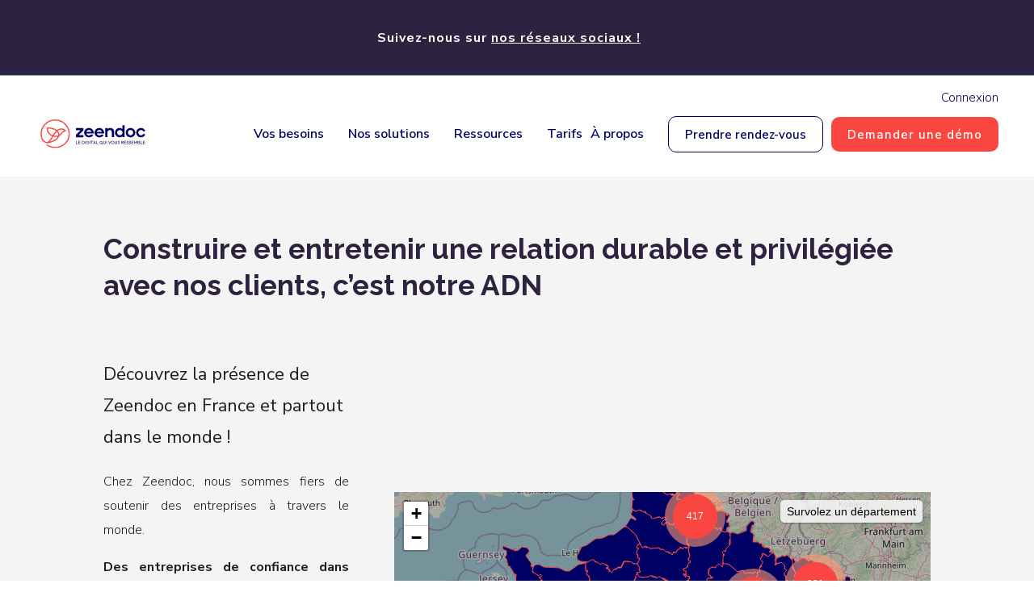

--- FILE ---
content_type: text/html; charset=UTF-8
request_url: https://www.zeendoc.com/temoignages/
body_size: 52934
content:
<!DOCTYPE html>
<html lang="fr-FR">
<head>
	<meta charset="UTF-8" />
<meta http-equiv="X-UA-Compatible" content="IE=edge">
	<link rel="pingback" href="https://www.zeendoc.com/xmlrpc.php" />

	<script type="text/javascript">
		document.documentElement.className = 'js';
	</script>
	
	<script id="diviarea-loader">window.DiviPopupData=window.DiviAreaConfig={"zIndex":1000000,"animateSpeed":400,"triggerClassPrefix":"show-popup-","idAttrib":"data-popup","modalIndicatorClass":"is-modal","blockingIndicatorClass":"is-blocking","defaultShowCloseButton":true,"withCloseClass":"with-close","noCloseClass":"no-close","triggerCloseClass":"close","singletonClass":"single","darkModeClass":"dark","noShadowClass":"no-shadow","altCloseClass":"close-alt","popupSelector":".et_pb_section.popup","initializeOnEvent":"et_pb_after_init_modules","popupWrapperClass":"area-outer-wrap","fullHeightClass":"full-height","openPopupClass":"da-overlay-visible","overlayClass":"da-overlay","exitIndicatorClass":"on-exit","hoverTriggerClass":"on-hover","clickTriggerClass":"on-click","onExitDelay":2000,"notMobileClass":"not-mobile","notTabletClass":"not-tablet","notDesktopClass":"not-desktop","baseContext":"body","activePopupClass":"is-open","closeButtonClass":"da-close","withLoaderClass":"with-loader","debug":false,"ajaxUrl":"https:\/\/www.zeendoc.com\/wp-admin\/admin-ajax.php","sys":[]};var divimode_loader=function(){"use strict";!function(t){t.DiviArea=t.DiviPopup={loaded:!1};var n=t.DiviArea,i=n.Hooks={},o={};function r(t,n,i){var r,e,c;if("string"==typeof t)if(o[t]){if(n)if((r=o[t])&&i)for(c=r.length;c--;)(e=r[c]).callback===n&&e.context===i&&(r[c]=!1);else for(c=r.length;c--;)r[c].callback===n&&(r[c]=!1)}else o[t]=[]}function e(t,n,i,r){if("string"==typeof t){var e={callback:n,priority:i,context:r},c=o[t];c?(c.push(e),c=function(t){var n,i,o,r,e=t.length;for(r=1;r<e;r++)for(n=t[r],i=r;i>0;i--)(o=t[i-1]).priority>n.priority&&(t[i]=o,t[i-1]=n);return t}(c)):c=[e],o[t]=c}}function c(t,n,i){"string"==typeof n&&(n=[n]);var r,e,c=[];for(r=0;r<n.length;r++)Array.prototype.push.apply(c,o[n[r]]);for(e=0;e<c.length;e++){var a=void 0;c[e]&&"function"==typeof c[e].callback&&("filter"===t?void 0!==(a=c[e].callback.apply(c[e].context,i))&&(i[0]=a):c[e].callback.apply(c[e].context,i))}if("filter"===t)return i[0]}i.silent=function(){return i},n.removeFilter=i.removeFilter=function(t,n){r(t,n)},n.removeAction=i.removeAction=function(t,n){r(t,n)},n.applyFilters=i.applyFilters=function(t){for(var n=[],i=arguments.length-1;i-- >0;)n[i]=arguments[i+1];return c("filter",t,n)},n.doAction=i.doAction=function(t){for(var n=[],i=arguments.length-1;i-- >0;)n[i]=arguments[i+1];c("action",t,n)},n.addFilter=i.addFilter=function(n,i,o,r){e(n,i,parseInt(o||10,10),r||t)},n.addAction=i.addAction=function(n,i,o,r){e(n,i,parseInt(o||10,10),r||t)},n.addActionOnce=i.addActionOnce=function(n,i,o,c){e(n,i,parseInt(o||10,10),c||t),e(n,(function(){r(n,i)}),1+parseInt(o||10,10),c||t)}}(window);return{}}();
</script><meta name='robots' content='index, follow, max-image-preview:large, max-snippet:-1, max-video-preview:-1' />
<meta http-equiv="cache-control" content="no-cache, no-store, must-revalidate"><meta http-equiv="pragma" content="no-cache"><meta http-equiv="expires" content="0">
	<!-- This site is optimized with the Yoast SEO plugin v26.5 - https://yoast.com/wordpress/plugins/seo/ -->
	<title>Témoignages GED - Zeendoc</title>
	<link rel="canonical" href="https://www.zeendoc.com/temoignages/" />
	<link rel="next" href="https://www.zeendoc.com/temoignages/page/2/" />
	<meta property="og:locale" content="fr_FR" />
	<meta property="og:type" content="website" />
	<meta property="og:title" content="Témoignages GED - Zeendoc" />
	<meta property="og:url" content="https://www.zeendoc.com/temoignages/" />
	<meta property="og:site_name" content="Zeendoc" />
	<meta name="twitter:card" content="summary_large_image" />
	<meta name="twitter:site" content="@Zeendoc" />
	<!-- / Yoast SEO plugin. -->


<link rel='dns-prefetch' href='//fonts.googleapis.com' />
<link rel="alternate" type="application/rss+xml" title="Zeendoc &raquo; Flux" href="https://www.zeendoc.com/feed/" />
<link rel="alternate" type="application/rss+xml" title="Zeendoc &raquo; Flux des commentaires" href="https://www.zeendoc.com/comments/feed/" />
<link rel="alternate" type="application/rss+xml" title="Zeendoc &raquo; Flux pour Témoignages" href="https://www.zeendoc.com/temoignages/feed/" />
<meta content="Thème O&#039;Aka v.1" name="generator"/><style id='wp-emoji-styles-inline-css' type='text/css'>

	img.wp-smiley, img.emoji {
		display: inline !important;
		border: none !important;
		box-shadow: none !important;
		height: 1em !important;
		width: 1em !important;
		margin: 0 0.07em !important;
		vertical-align: -0.1em !important;
		background: none !important;
		padding: 0 !important;
	}
/*# sourceURL=wp-emoji-styles-inline-css */
</style>
<link rel='stylesheet' id='wp-block-library-css' href='https://www.zeendoc.com/wp-includes/css/dist/block-library/style.min.css?ver=6.9' type='text/css' media='all' />
<style id='global-styles-inline-css' type='text/css'>
:root{--wp--preset--aspect-ratio--square: 1;--wp--preset--aspect-ratio--4-3: 4/3;--wp--preset--aspect-ratio--3-4: 3/4;--wp--preset--aspect-ratio--3-2: 3/2;--wp--preset--aspect-ratio--2-3: 2/3;--wp--preset--aspect-ratio--16-9: 16/9;--wp--preset--aspect-ratio--9-16: 9/16;--wp--preset--color--black: #000000;--wp--preset--color--cyan-bluish-gray: #abb8c3;--wp--preset--color--white: #ffffff;--wp--preset--color--pale-pink: #f78da7;--wp--preset--color--vivid-red: #cf2e2e;--wp--preset--color--luminous-vivid-orange: #ff6900;--wp--preset--color--luminous-vivid-amber: #fcb900;--wp--preset--color--light-green-cyan: #7bdcb5;--wp--preset--color--vivid-green-cyan: #00d084;--wp--preset--color--pale-cyan-blue: #8ed1fc;--wp--preset--color--vivid-cyan-blue: #0693e3;--wp--preset--color--vivid-purple: #9b51e0;--wp--preset--gradient--vivid-cyan-blue-to-vivid-purple: linear-gradient(135deg,rgb(6,147,227) 0%,rgb(155,81,224) 100%);--wp--preset--gradient--light-green-cyan-to-vivid-green-cyan: linear-gradient(135deg,rgb(122,220,180) 0%,rgb(0,208,130) 100%);--wp--preset--gradient--luminous-vivid-amber-to-luminous-vivid-orange: linear-gradient(135deg,rgb(252,185,0) 0%,rgb(255,105,0) 100%);--wp--preset--gradient--luminous-vivid-orange-to-vivid-red: linear-gradient(135deg,rgb(255,105,0) 0%,rgb(207,46,46) 100%);--wp--preset--gradient--very-light-gray-to-cyan-bluish-gray: linear-gradient(135deg,rgb(238,238,238) 0%,rgb(169,184,195) 100%);--wp--preset--gradient--cool-to-warm-spectrum: linear-gradient(135deg,rgb(74,234,220) 0%,rgb(151,120,209) 20%,rgb(207,42,186) 40%,rgb(238,44,130) 60%,rgb(251,105,98) 80%,rgb(254,248,76) 100%);--wp--preset--gradient--blush-light-purple: linear-gradient(135deg,rgb(255,206,236) 0%,rgb(152,150,240) 100%);--wp--preset--gradient--blush-bordeaux: linear-gradient(135deg,rgb(254,205,165) 0%,rgb(254,45,45) 50%,rgb(107,0,62) 100%);--wp--preset--gradient--luminous-dusk: linear-gradient(135deg,rgb(255,203,112) 0%,rgb(199,81,192) 50%,rgb(65,88,208) 100%);--wp--preset--gradient--pale-ocean: linear-gradient(135deg,rgb(255,245,203) 0%,rgb(182,227,212) 50%,rgb(51,167,181) 100%);--wp--preset--gradient--electric-grass: linear-gradient(135deg,rgb(202,248,128) 0%,rgb(113,206,126) 100%);--wp--preset--gradient--midnight: linear-gradient(135deg,rgb(2,3,129) 0%,rgb(40,116,252) 100%);--wp--preset--font-size--small: 13px;--wp--preset--font-size--medium: 20px;--wp--preset--font-size--large: 36px;--wp--preset--font-size--x-large: 42px;--wp--preset--spacing--20: 0.44rem;--wp--preset--spacing--30: 0.67rem;--wp--preset--spacing--40: 1rem;--wp--preset--spacing--50: 1.5rem;--wp--preset--spacing--60: 2.25rem;--wp--preset--spacing--70: 3.38rem;--wp--preset--spacing--80: 5.06rem;--wp--preset--shadow--natural: 6px 6px 9px rgba(0, 0, 0, 0.2);--wp--preset--shadow--deep: 12px 12px 50px rgba(0, 0, 0, 0.4);--wp--preset--shadow--sharp: 6px 6px 0px rgba(0, 0, 0, 0.2);--wp--preset--shadow--outlined: 6px 6px 0px -3px rgb(255, 255, 255), 6px 6px rgb(0, 0, 0);--wp--preset--shadow--crisp: 6px 6px 0px rgb(0, 0, 0);}:root { --wp--style--global--content-size: 823px;--wp--style--global--wide-size: 1080px; }:where(body) { margin: 0; }.wp-site-blocks > .alignleft { float: left; margin-right: 2em; }.wp-site-blocks > .alignright { float: right; margin-left: 2em; }.wp-site-blocks > .aligncenter { justify-content: center; margin-left: auto; margin-right: auto; }:where(.is-layout-flex){gap: 0.5em;}:where(.is-layout-grid){gap: 0.5em;}.is-layout-flow > .alignleft{float: left;margin-inline-start: 0;margin-inline-end: 2em;}.is-layout-flow > .alignright{float: right;margin-inline-start: 2em;margin-inline-end: 0;}.is-layout-flow > .aligncenter{margin-left: auto !important;margin-right: auto !important;}.is-layout-constrained > .alignleft{float: left;margin-inline-start: 0;margin-inline-end: 2em;}.is-layout-constrained > .alignright{float: right;margin-inline-start: 2em;margin-inline-end: 0;}.is-layout-constrained > .aligncenter{margin-left: auto !important;margin-right: auto !important;}.is-layout-constrained > :where(:not(.alignleft):not(.alignright):not(.alignfull)){max-width: var(--wp--style--global--content-size);margin-left: auto !important;margin-right: auto !important;}.is-layout-constrained > .alignwide{max-width: var(--wp--style--global--wide-size);}body .is-layout-flex{display: flex;}.is-layout-flex{flex-wrap: wrap;align-items: center;}.is-layout-flex > :is(*, div){margin: 0;}body .is-layout-grid{display: grid;}.is-layout-grid > :is(*, div){margin: 0;}body{padding-top: 0px;padding-right: 0px;padding-bottom: 0px;padding-left: 0px;}:root :where(.wp-element-button, .wp-block-button__link){background-color: #32373c;border-width: 0;color: #fff;font-family: inherit;font-size: inherit;font-style: inherit;font-weight: inherit;letter-spacing: inherit;line-height: inherit;padding-top: calc(0.667em + 2px);padding-right: calc(1.333em + 2px);padding-bottom: calc(0.667em + 2px);padding-left: calc(1.333em + 2px);text-decoration: none;text-transform: inherit;}.has-black-color{color: var(--wp--preset--color--black) !important;}.has-cyan-bluish-gray-color{color: var(--wp--preset--color--cyan-bluish-gray) !important;}.has-white-color{color: var(--wp--preset--color--white) !important;}.has-pale-pink-color{color: var(--wp--preset--color--pale-pink) !important;}.has-vivid-red-color{color: var(--wp--preset--color--vivid-red) !important;}.has-luminous-vivid-orange-color{color: var(--wp--preset--color--luminous-vivid-orange) !important;}.has-luminous-vivid-amber-color{color: var(--wp--preset--color--luminous-vivid-amber) !important;}.has-light-green-cyan-color{color: var(--wp--preset--color--light-green-cyan) !important;}.has-vivid-green-cyan-color{color: var(--wp--preset--color--vivid-green-cyan) !important;}.has-pale-cyan-blue-color{color: var(--wp--preset--color--pale-cyan-blue) !important;}.has-vivid-cyan-blue-color{color: var(--wp--preset--color--vivid-cyan-blue) !important;}.has-vivid-purple-color{color: var(--wp--preset--color--vivid-purple) !important;}.has-black-background-color{background-color: var(--wp--preset--color--black) !important;}.has-cyan-bluish-gray-background-color{background-color: var(--wp--preset--color--cyan-bluish-gray) !important;}.has-white-background-color{background-color: var(--wp--preset--color--white) !important;}.has-pale-pink-background-color{background-color: var(--wp--preset--color--pale-pink) !important;}.has-vivid-red-background-color{background-color: var(--wp--preset--color--vivid-red) !important;}.has-luminous-vivid-orange-background-color{background-color: var(--wp--preset--color--luminous-vivid-orange) !important;}.has-luminous-vivid-amber-background-color{background-color: var(--wp--preset--color--luminous-vivid-amber) !important;}.has-light-green-cyan-background-color{background-color: var(--wp--preset--color--light-green-cyan) !important;}.has-vivid-green-cyan-background-color{background-color: var(--wp--preset--color--vivid-green-cyan) !important;}.has-pale-cyan-blue-background-color{background-color: var(--wp--preset--color--pale-cyan-blue) !important;}.has-vivid-cyan-blue-background-color{background-color: var(--wp--preset--color--vivid-cyan-blue) !important;}.has-vivid-purple-background-color{background-color: var(--wp--preset--color--vivid-purple) !important;}.has-black-border-color{border-color: var(--wp--preset--color--black) !important;}.has-cyan-bluish-gray-border-color{border-color: var(--wp--preset--color--cyan-bluish-gray) !important;}.has-white-border-color{border-color: var(--wp--preset--color--white) !important;}.has-pale-pink-border-color{border-color: var(--wp--preset--color--pale-pink) !important;}.has-vivid-red-border-color{border-color: var(--wp--preset--color--vivid-red) !important;}.has-luminous-vivid-orange-border-color{border-color: var(--wp--preset--color--luminous-vivid-orange) !important;}.has-luminous-vivid-amber-border-color{border-color: var(--wp--preset--color--luminous-vivid-amber) !important;}.has-light-green-cyan-border-color{border-color: var(--wp--preset--color--light-green-cyan) !important;}.has-vivid-green-cyan-border-color{border-color: var(--wp--preset--color--vivid-green-cyan) !important;}.has-pale-cyan-blue-border-color{border-color: var(--wp--preset--color--pale-cyan-blue) !important;}.has-vivid-cyan-blue-border-color{border-color: var(--wp--preset--color--vivid-cyan-blue) !important;}.has-vivid-purple-border-color{border-color: var(--wp--preset--color--vivid-purple) !important;}.has-vivid-cyan-blue-to-vivid-purple-gradient-background{background: var(--wp--preset--gradient--vivid-cyan-blue-to-vivid-purple) !important;}.has-light-green-cyan-to-vivid-green-cyan-gradient-background{background: var(--wp--preset--gradient--light-green-cyan-to-vivid-green-cyan) !important;}.has-luminous-vivid-amber-to-luminous-vivid-orange-gradient-background{background: var(--wp--preset--gradient--luminous-vivid-amber-to-luminous-vivid-orange) !important;}.has-luminous-vivid-orange-to-vivid-red-gradient-background{background: var(--wp--preset--gradient--luminous-vivid-orange-to-vivid-red) !important;}.has-very-light-gray-to-cyan-bluish-gray-gradient-background{background: var(--wp--preset--gradient--very-light-gray-to-cyan-bluish-gray) !important;}.has-cool-to-warm-spectrum-gradient-background{background: var(--wp--preset--gradient--cool-to-warm-spectrum) !important;}.has-blush-light-purple-gradient-background{background: var(--wp--preset--gradient--blush-light-purple) !important;}.has-blush-bordeaux-gradient-background{background: var(--wp--preset--gradient--blush-bordeaux) !important;}.has-luminous-dusk-gradient-background{background: var(--wp--preset--gradient--luminous-dusk) !important;}.has-pale-ocean-gradient-background{background: var(--wp--preset--gradient--pale-ocean) !important;}.has-electric-grass-gradient-background{background: var(--wp--preset--gradient--electric-grass) !important;}.has-midnight-gradient-background{background: var(--wp--preset--gradient--midnight) !important;}.has-small-font-size{font-size: var(--wp--preset--font-size--small) !important;}.has-medium-font-size{font-size: var(--wp--preset--font-size--medium) !important;}.has-large-font-size{font-size: var(--wp--preset--font-size--large) !important;}.has-x-large-font-size{font-size: var(--wp--preset--font-size--x-large) !important;}
/*# sourceURL=global-styles-inline-css */
</style>

<link rel='stylesheet' id='wp-bootstrap-blocks-styles-css' href='https://www.zeendoc.com/wp-content/plugins/wp-bootstrap-blocks/build/style-index.css?ver=5.2.1' type='text/css' media='all' />
<link rel='stylesheet' id='cf7-styler-for-divi-css' href='https://www.zeendoc.com/wp-content/plugins/cf7-styler-for-divi/dist/css/builder4.css?ver=2.3.4' type='text/css' media='all' />
<link rel='stylesheet' id='contact-form-7-css' href='https://www.zeendoc.com/wp-content/plugins/contact-form-7/includes/css/styles.css?ver=6.1.3' type='text/css' media='all' />
<link rel='stylesheet' id='dica-lightbox-styles-css' href='https://www.zeendoc.com/wp-content/plugins/dg-carousel/styles/light-box-styles.css?ver=2.0.26' type='text/css' media='all' />
<link rel='stylesheet' id='swipe-style-css' href='https://www.zeendoc.com/wp-content/plugins/dg-carousel/styles/swiper.min.css?ver=2.0.26' type='text/css' media='all' />
<link rel='stylesheet' id='df-style-css' href='https://www.zeendoc.com/wp-content/plugins/divifilter/df-style.css?ver=3.8.9' type='text/css' media='all' />
<link rel='stylesheet' id='et_monarch-css-css' href='https://www.zeendoc.com/wp-content/plugins/monarch/css/style.css?ver=1.4.14' type='text/css' media='all' />
<link rel='stylesheet' id='et-gf-open-sans-css' href='https://fonts.googleapis.com/css?family=Open+Sans:400,700' type='text/css' media='all' />
<link rel='stylesheet' id='css-divi-area-css' href='https://www.zeendoc.com/wp-content/plugins/popups-for-divi/styles/front.min.css?ver=3.2.2' type='text/css' media='all' />
<style id='css-divi-area-inline-css' type='text/css'>
.et_pb_section.popup{display:none}
/*# sourceURL=css-divi-area-inline-css */
</style>
<link rel='stylesheet' id='css-divi-area-popuphidden-css' href='https://www.zeendoc.com/wp-content/plugins/popups-for-divi/styles/front-popuphidden.min.css?ver=3.2.2' type='text/css' media='all' />
<link rel='stylesheet' id='weglot-css-css' href='https://www.zeendoc.com/wp-content/plugins/weglot/dist/css/front-css.css?ver=5.2' type='text/css' media='all' />
<link rel='stylesheet' id='new-flag-css-css' href='https://www.zeendoc.com/wp-content/plugins/weglot/dist/css/new-flags.css?ver=5.2' type='text/css' media='all' />
<link rel='stylesheet' id='divi-carousel-styles-css' href='https://www.zeendoc.com/wp-content/plugins/dg-carousel/styles/style.min.css?ver=2.0.26' type='text/css' media='all' />
<link rel='stylesheet' id='divi-mega-menu-styles-css' href='https://www.zeendoc.com/wp-content/plugins/divi-mega-menu/styles/style.min.css?ver=3.6.0' type='text/css' media='all' />
<link rel='stylesheet' id='extension-styles-css' href='https://www.zeendoc.com/wp-content/plugins/schema-and-structured-data-for-wp/modules/divi-builder/styles/style.min.css?ver=1.0.0' type='text/css' media='all' />
<link rel='stylesheet' id='supreme-modules-pro-for-divi-styles-css' href='https://www.zeendoc.com/wp-content/plugins/supreme-modules-pro-for-divi/styles/style.min.css?ver=4.9.02' type='text/css' media='all' />
<link rel='stylesheet' id='magnific-popup-css' href='https://www.zeendoc.com/wp-content/themes/Divi/includes/builder/feature/dynamic-assets/assets/css/magnific_popup.css?ver=4.9.02' type='text/css' media='all' />
<link rel='stylesheet' id='dsm-swiper-css' href='https://www.zeendoc.com/wp-content/plugins/supreme-modules-pro-for-divi/public/css/swiper.css?ver=4.9.02' type='text/css' media='all' />
<link rel='stylesheet' id='dsm-popup-css' href='https://www.zeendoc.com/wp-content/plugins/supreme-modules-pro-for-divi/public/css/popup.css?ver=4.9.02' type='text/css' media='all' />
<link rel='stylesheet' id='dsm-animate-css' href='https://www.zeendoc.com/wp-content/plugins/supreme-modules-pro-for-divi/public/css/animate.css?ver=4.9.02' type='text/css' media='all' />
<link rel='stylesheet' id='dsm-readmore-css' href='https://www.zeendoc.com/wp-content/plugins/supreme-modules-pro-for-divi/public/css/readmore.css?ver=4.9.02' type='text/css' media='all' />
<link rel='stylesheet' id='divi-style-parent-css' href='https://www.zeendoc.com/wp-content/themes/Divi/style-static.min.css?ver=4.27.4' type='text/css' media='all' />
<link rel='stylesheet' id='divi-mega-menu-custom-css-css' href='https://www.zeendoc.com/wp-content/plugins/divi-mega-menu/styles/divi-mega-menu-custom.min.css?ver=3.6.0' type='text/css' media='all' />
<style id='divi-mega-menu-custom-css-inline-css' type='text/css'>
#mega_menu__vos_besoins_v2.de-mega-menu {width: 100vw !important;max-width: 100vw !important;left: 0 !important;right: 0 !important;}#mega_menu__vos_besoins_v2.de-mega-menu {-webkit-animation-name: fadeBottom;-moz-animation-name: fadeBottom;-ms-animation-name: fadeBottom;-o-animation-name: fadeBottom;animation-name: fadeBottom;max-width: 1080px;margin-top: 0px;margin-right: -0px;}#mega_menu__vos_besoins_v2.de-mega-menu .dmm-dropdown-ul li .sub-menu {width: 1080px;right: -1080px;}.rtl#mega_menu__vos_besoins_v2.de-mega-menu .dmm-dropdown-ul li .sub-menu {right: auto !important;}.et_pb_fullwidth_menu--with-logo .et_pb_menu__menu>nav>ul>li.mega_menu__vos_besoins_v2>a, .et_pb_menu--with-logo .et_pb_menu__menu>nav>ul>li.mega_menu__vos_besoins_v2>a,.mega_menu__vos_besoins_v2 a{padding-right: 20px;}@media all and (max-width: px) {#mega_menu__vos_besoins_v2.de-mega-menu {margin-top: 0px;}.mm-overlay.active {opacity: 0 !important;}#mega_menu__vos_besoins_v2.de-mega-menu {animation-duration: 0s;margin-left: 0px !important;}}
#mega_menu__ressources_v2.de-mega-menu {width: 100vw !important;max-width: 100vw !important;left: 0 !important;right: 0 !important;}#mega_menu__ressources_v2.de-mega-menu {-webkit-animation-name: fadeBottom;-moz-animation-name: fadeBottom;-ms-animation-name: fadeBottom;-o-animation-name: fadeBottom;animation-name: fadeBottom;max-width: 1080px;margin-top: 0px;margin-right: -0px;}#mega_menu__ressources_v2.de-mega-menu .dmm-dropdown-ul li .sub-menu {width: 1080px;right: -1080px;}.rtl#mega_menu__ressources_v2.de-mega-menu .dmm-dropdown-ul li .sub-menu {right: auto !important;}.mega_menu__ressources_v2 {position: relative !important;}.mega_menu__ressources_v2.megamenu-show:before {opacity: 1;}.mega_menu__ressources_v2:before {opacity: 0;background-color: #ffffff;border-bottom-left-radius: 1px;border-right: 0;border-top: 0;content: "";height: 20px;left: calc(50%);position: absolute;bottom: -10px;transform: rotate(135deg);width: 20px;margin-left: 0px;}@media all and (max-width: px) {.mega_menu__ressources_v2 {margin-left: 0px;width: 100%;max-width: 100%;}}.et_pb_fullwidth_menu--with-logo .et_pb_menu__menu>nav>ul>li.mega_menu__ressources_v2>a, .et_pb_menu--with-logo .et_pb_menu__menu>nav>ul>li.mega_menu__ressources_v2>a,.mega_menu__ressources_v2 a{padding-right: 20px;}@media all and (max-width: px) {#mega_menu__ressources_v2.de-mega-menu {margin-top: 0px;}.mm-overlay.active {opacity: 0 !important;}#mega_menu__ressources_v2.de-mega-menu {animation-duration: 0s;margin-left: 0px !important;}}
#mega_menu__nos_solutions_v2.de-mega-menu {width: 100vw !important;max-width: 100vw !important;left: 0 !important;right: 0 !important;}#mega_menu__nos_solutions_v2.de-mega-menu {-webkit-animation-name: fadeBottom;-moz-animation-name: fadeBottom;-ms-animation-name: fadeBottom;-o-animation-name: fadeBottom;animation-name: fadeBottom;max-width: 1080px;margin-top: 0px;margin-right: -0px;}#mega_menu__nos_solutions_v2.de-mega-menu .dmm-dropdown-ul li .sub-menu {width: 1080px;right: -1080px;}.rtl#mega_menu__nos_solutions_v2.de-mega-menu .dmm-dropdown-ul li .sub-menu {right: auto !important;}.et_pb_fullwidth_menu--with-logo .et_pb_menu__menu>nav>ul>li.mega_menu__nos_solutions_v2>a, .et_pb_menu--with-logo .et_pb_menu__menu>nav>ul>li.mega_menu__nos_solutions_v2>a,.mega_menu__nos_solutions_v2 a{padding-right: 20px;}@media all and (max-width: px) {#mega_menu__nos_solutions_v2.de-mega-menu {margin-top: 0px;}.mm-overlay.active {opacity: 0 !important;}#mega_menu__nos_solutions_v2.de-mega-menu {animation-duration: 0s;margin-left: 0px !important;}}
#mega_menu_-_qui_sommes_nous_v2.de-mega-menu {width: 100vw !important;max-width: 100vw !important;left: 0 !important;right: 0 !important;}#mega_menu_-_qui_sommes_nous_v2.de-mega-menu {-webkit-animation-name: fadeBottom;-moz-animation-name: fadeBottom;-ms-animation-name: fadeBottom;-o-animation-name: fadeBottom;animation-name: fadeBottom;max-width: 1080px;margin-top: 0px;margin-right: -0px;}#mega_menu_-_qui_sommes_nous_v2.de-mega-menu .dmm-dropdown-ul li .sub-menu {width: 1080px;right: -1080px;}.rtl#mega_menu_-_qui_sommes_nous_v2.de-mega-menu .dmm-dropdown-ul li .sub-menu {right: auto !important;}.mega_menu_-_qui_sommes_nous_v2 {position: relative !important;}.mega_menu_-_qui_sommes_nous_v2.megamenu-show:before {opacity: 1;}.mega_menu_-_qui_sommes_nous_v2:before {opacity: 0;background-color: #ffffff;border-bottom-left-radius: 1px;border-right: 0;border-top: 0;content: "";height: 20px;left: calc(50%);position: absolute;bottom: -10px;transform: rotate(135deg);width: 20px;margin-left: 0px;}@media all and (max-width: px) {.mega_menu_-_qui_sommes_nous_v2 {margin-left: 0px;width: 100%;max-width: 100%;}}.et_pb_fullwidth_menu--with-logo .et_pb_menu__menu>nav>ul>li.mega_menu_-_qui_sommes_nous_v2>a, .et_pb_menu--with-logo .et_pb_menu__menu>nav>ul>li.mega_menu_-_qui_sommes_nous_v2>a,.mega_menu_-_qui_sommes_nous_v2 a{padding-right: 20px;}@media all and (max-width: px) {#mega_menu_-_qui_sommes_nous_v2.de-mega-menu {margin-top: 0px;}.mm-overlay.active {opacity: 0 !important;}#mega_menu_-_qui_sommes_nous_v2.de-mega-menu {animation-duration: 0s;margin-left: 0px !important;}}
.remove-before:before {display: none !important;}.mm-overlay {opacity: 0;position: fixed;width: 100vw;height: 100vh;top: 0;background-color: ;z-index: -1;left: 0;}.de-mega-menu {width: 80%;max-width: 1080px;margin: 0 auto;z-index: 99999999999;display: none;top: 93px;-webkit-animation-timing-function: ease-in-out;-moz-animation-timing-function: ease-in-out;-ms-animation-timing-function: ease-in-out;-o-animation-timing-function: ease-in-out;animation-timing-function: ease-in-out;position: absolute;max-height: vh;overflow: auto;}.de-mega-menu.fixed {top: 53px;}@media all and (max-width: px) {.de-mega-menu .et_pb_column .dmm-dropdown-ul .menu-item-has-children>a:after {display: block !important;}#page-container #et-main-area .de-mega-menu .dmm-dropdown-ul li .sub-menu,#page-container #et-main-area .de-mega-menu .dmm-dropdown-ul li .sub-menu .menu-item-has-children {width: 100% !important;max-width: 100% !important;left: 0 !important;right: auto !important;top: 54px;}#page-container #et-main-area .de-mega-menu .dmm-dropdown-ul li .sub-menu .menu-item-has-children {top: 0 !important}.dmm-dropdown-ul li.active>.sub-menu {opacity: 1 !important;visibility: visible !important;display: block !important;}.de-mega-menu {margin-top:0px; padding-top:0px;}.de-mega-menu .et_pb_section, .de-mega-menu .et_pb_row {width: 100%; max-width: 100%;}}@media all and (min-width: 1px) {#top-menu .dmm-dropdown-ul li:hover>.sub-menu,.dmm-dropdown-ul li:hover>.sub-menu {opacity: 1 !important;visibility: visible !important;display: block !important;}.dmm-dropdown-ul li:hover>.sub-menu li.dmm-overlay:hover>.sub-menu {opacity: 0;visibility: hidden}}header .menu-item.mega-menu .sub-menu, header .et_pb_menu .et_mobile_menu li.menu-item.mega-menu ul.sub-menu{display: none !important;} 
/*# sourceURL=divi-mega-menu-custom-css-inline-css */
</style>
<link rel='stylesheet' id='oaka-mega-menu-style-css' href='https://www.zeendoc.com/wp-content/themes/oaka-divi-zeendoc/modules/oaka-modules-mega-menu/oaka-hook-modules-mega-menu.css?ver=6.9' type='text/css' media='all' />
<link rel='stylesheet' id='oaka-pe-sanitize-menu-fo-css' href='https://www.zeendoc.com/wp-content/themes/oaka-divi-zeendoc/modules/oaka-modules-sanitize-bo/oaka-hook-sanitize-menu-fo.css?ver=6.9' type='text/css' media='all' />
<link rel='stylesheet' id='oaka-ecotree-style-css' href='https://www.zeendoc.com/wp-content/themes/oaka-divi-zeendoc/modules/oaka-modules-ecotree/oaka-hook-modules-ecotree.css?ver=6.9' type='text/css' media='all' />
<link rel='stylesheet' id='oaka-jobs-style-css' href='https://www.zeendoc.com/wp-content/themes/oaka-divi-zeendoc/modules/oaka-modules-jobs/oaka-hook-modules-jobs.css?ver=6.9' type='text/css' media='all' />
<link rel='stylesheet' id='oaka-collapsible-menu-style-css' href='https://www.zeendoc.com/wp-content/themes/oaka-divi-zeendoc/modules/oaka-modules-collapsible-menu/oaka-hook-modules-collapsible-menu.css?ver=6.9' type='text/css' media='all' />
<link rel='stylesheet' id='oaka-hook-zeendoc-css' href='https://www.zeendoc.com/wp-content/themes/oaka-divi-zeendoc/css/hook-zeendoc.css?ver=6.9' type='text/css' media='all' />
<link rel='stylesheet' id='oaka-hook-nav-css' href='https://www.zeendoc.com/wp-content/themes/oaka-divi-zeendoc/css/hook-nav.css?ver=6.9' type='text/css' media='all' />
<link rel='stylesheet' id='oaka-hook-footer-css' href='https://www.zeendoc.com/wp-content/themes/oaka-divi-zeendoc/css/hook-footer.css?ver=6.9' type='text/css' media='all' />
<link rel='stylesheet' id='divi-style-css' href='https://www.zeendoc.com/wp-content/themes/oaka-divi-zeendoc/style.css?ver=4.27.4' type='text/css' media='all' />
<script type="text/javascript" src="https://www.zeendoc.com/wp-includes/js/jquery/jquery.min.js?ver=3.7.1" id="jquery-core-js"></script>
<script type="text/javascript" src="https://www.zeendoc.com/wp-includes/js/jquery/jquery-migrate.min.js?ver=3.4.1" id="jquery-migrate-js"></script>
<script type="text/javascript" src="https://www.zeendoc.com/wp-content/themes/oaka-divi-zeendoc/modules/oaka-modules-mega-menu/oaka-hook-modules-mega-menu.js?ver=1.0.0" id="oaka-mega-menu-script-js"></script>
<script type="text/javascript" src="https://www.zeendoc.com/wp-content/plugins/popups-for-divi/scripts/ie-compat.min.js?ver=3.2.2" id="dap-ie-js"></script>
<script type="text/javascript" src="https://www.zeendoc.com/wp-content/plugins/weglot/dist/front-js.js?ver=5.2" id="wp-weglot-js-js"></script>
<script type="text/javascript" src="https://www.zeendoc.com/wp-content/themes/oaka-divi-zeendoc/modules/oaka-modules-zeendoc/oaka-hook-modules-collapsible_submenus.js" id="oaka-collapsible_submenus-script-js"></script>
<script type="text/javascript" id="oaka-gtm-script-js-extra">
/* <![CDATA[ */
var oaka_gtm_object = {"gtmID":"GTM-WF69KPT"};
//# sourceURL=oaka-gtm-script-js-extra
/* ]]> */
</script>
<script type="text/javascript" src="https://www.zeendoc.com/wp-content/themes/oaka-divi-zeendoc/modules/oaka-modules-trackers/oaka-hook-modules-gtm.js" id="oaka-gtm-script-js"></script>
<script type="text/javascript" src="https://www.zeendoc.com/wp-content/themes/oaka-divi-zeendoc/modules/oaka-modules-collapsible-menu/oaka-hook-modules-collapsible-menu.js" id="oaka-collapsible-menu-script-js"></script>
<link rel="https://api.w.org/" href="https://www.zeendoc.com/wp-json/" /><link rel="EditURI" type="application/rsd+xml" title="RSD" href="https://www.zeendoc.com/xmlrpc.php?rsd" />
<meta name="generator" content="WordPress 6.9" />
<style type="text/css" id="et-social-custom-css">
				 
			</style>
<script type="application/json" id="weglot-data">{"website":"https:\/\/zeendoc.com","uid":"5637c93488","project_slug":"zeendoc-com","language_from":"fr","language_from_custom_flag":null,"language_from_custom_name":null,"excluded_paths":[{"type":"CONTAIN","value":"\/nos-conseils\/","language_button_displayed":true,"exclusion_behavior":"REDIRECT","excluded_languages":[],"regex":"\/nos\\-conseils\/"},{"type":"CONTAIN","value":"\/actualites\/","language_button_displayed":true,"exclusion_behavior":"REDIRECT","excluded_languages":[],"regex":"\/actualites\/"},{"type":"CONTAIN","value":"\/presse\/","language_button_displayed":true,"exclusion_behavior":"REDIRECT","excluded_languages":[],"regex":"\/presse\/"},{"type":"CONTAIN","value":"\/portail-solutions\/","language_button_displayed":true,"exclusion_behavior":"REDIRECT","excluded_languages":[],"regex":"\/portail\\-solutions\/"},{"type":"CONTAIN","value":"\/videos\/","language_button_displayed":true,"exclusion_behavior":"REDIRECT","excluded_languages":[],"regex":"\/videos\/"},{"type":"CONTAIN","value":"\/temoignages\/","language_button_displayed":true,"exclusion_behavior":"REDIRECT","excluded_languages":[],"regex":"\/temoignages\/"},{"type":"CONTAIN","value":"\/jobs\/","language_button_displayed":true,"exclusion_behavior":"REDIRECT","excluded_languages":[],"regex":"\/jobs\/"},{"type":"CONTAIN","value":"\/toutes-les-actualites\/","language_button_displayed":true,"exclusion_behavior":"REDIRECT","excluded_languages":[],"regex":"\/toutes\\-les\\-actualites\/"},{"type":"CONTAIN","value":"\/guide-ged\/","language_button_displayed":true,"exclusion_behavior":"REDIRECT","excluded_languages":[],"regex":"\/guide\\-ged\/"},{"type":"CONTAIN","value":"\/votre-projet","language_button_displayed":false,"exclusion_behavior":"REDIRECT","excluded_languages":[],"regex":"\/votre\\-projet"},{"type":"START_WITH","value":"\/blog","language_button_displayed":false,"exclusion_behavior":"REDIRECT","excluded_languages":[],"regex":"^\/blog"},{"type":"IS_EXACTLY","value":"\/page-sitemap.xml","language_button_displayed":false,"exclusion_behavior":"REDIRECT","excluded_languages":[],"regex":"^\/page\\-sitemap\\.xml$"},{"type":"IS_EXACTLY","value":"\/sitemap_index.xml","language_button_displayed":false,"exclusion_behavior":"REDIRECT","excluded_languages":[],"regex":"^\/sitemap_index\\.xml$"},{"type":"IS_EXACTLY","value":"\/category-sitemap.xml","language_button_displayed":false,"exclusion_behavior":"REDIRECT","excluded_languages":[],"regex":"^\/category\\-sitemap\\.xml$"},{"type":"IS_EXACTLY","value":"\/post-sitemap.xml","language_button_displayed":false,"exclusion_behavior":"REDIRECT","excluded_languages":[],"regex":"^\/post\\-sitemap\\.xml$"},{"type":"IS_EXACTLY","value":"\/project-sitemap.xml","language_button_displayed":false,"exclusion_behavior":"REDIRECT","excluded_languages":[],"regex":"^\/project\\-sitemap\\.xml$"},{"type":"IS_EXACTLY","value":"\/jobs-sitemap.xml","language_button_displayed":false,"exclusion_behavior":"REDIRECT","excluded_languages":[],"regex":"^\/jobs\\-sitemap\\.xml$"},{"type":"IS_EXACTLY","value":"\/faq-sitemap.xml","language_button_displayed":false,"exclusion_behavior":"REDIRECT","excluded_languages":[],"regex":"^\/faq\\-sitemap\\.xml$"},{"type":"IS_EXACTLY","value":"\/famille-sitemap.xml","language_button_displayed":false,"exclusion_behavior":"REDIRECT","excluded_languages":[],"regex":"^\/famille\\-sitemap\\.xml$"},{"type":"IS_EXACTLY","value":"\/et_tb_item_type-sitemap.xml","language_button_displayed":false,"exclusion_behavior":"REDIRECT","excluded_languages":[],"regex":"^\/et_tb_item_type\\-sitemap\\.xml$"},{"type":"START_WITH","value":"\/storage\/TeamViewerQS.exe","language_button_displayed":false,"exclusion_behavior":"REDIRECT","excluded_languages":[],"regex":"^\/storage\/TeamViewerQS\\.exe"},{"type":"START_WITH","value":"\/ressources","language_button_displayed":false,"exclusion_behavior":"REDIRECT","excluded_languages":[],"regex":"^\/ressources"},{"type":"START_WITH","value":"\/actualite","language_button_displayed":false,"exclusion_behavior":"REDIRECT","excluded_languages":[],"regex":"^\/actualite"},{"type":"START_WITH","value":"\/presse","language_button_displayed":false,"exclusion_behavior":"REDIRECT","excluded_languages":[],"regex":"^\/presse"},{"type":"START_WITH","value":"\/actualites\/dematerialisation-ged-tpe-pme-un-investissement-dans-lair-du-temps\/","language_button_displayed":false,"exclusion_behavior":"REDIRECT","excluded_languages":[],"regex":"^\/actualites\/dematerialisation\\-ged\\-tpe\\-pme\\-un\\-investissement\\-dans\\-lair\\-du\\-temps\/"},{"type":"IS_EXACTLY","value":"\/lexique-ged","language_button_displayed":false,"exclusion_behavior":"REDIRECT","excluded_languages":[],"regex":"^\/lexique\\-ged$"},{"type":"IS_EXACTLY","value":"\/politique-de-confidentialite","language_button_displayed":false,"exclusion_behavior":"REDIRECT","excluded_languages":[],"regex":"^\/politique\\-de\\-confidentialite$"},{"type":"IS_EXACTLY","value":"\/cookies","language_button_displayed":false,"exclusion_behavior":"REDIRECT","excluded_languages":[],"regex":"^\/cookies$"},{"type":"IS_EXACTLY","value":"\/mentions-legales","language_button_displayed":false,"exclusion_behavior":"REDIRECT","excluded_languages":[],"regex":"^\/mentions\\-legales$"},{"type":"IS_EXACTLY","value":"\/wp-json\/wp\/v2\/pages\/8","language_button_displayed":false,"exclusion_behavior":"REDIRECT","excluded_languages":[],"regex":"^\/wp\\-json\/wp\/v2\/pages\/8$"},{"type":"IS_EXACTLY","value":"\/salon-it-partners","language_button_displayed":false,"exclusion_behavior":"REDIRECT","excluded_languages":[],"regex":"^\/salon\\-it\\-partners$"},{"type":"IS_EXACTLY","value":"\/merci-capterra","language_button_displayed":false,"exclusion_behavior":"REDIRECT","excluded_languages":[],"regex":"^\/merci\\-capterra$"},{"type":"IS_EXACTLY","value":"\/wp-json\/wp\/v2\/users\/1","language_button_displayed":false,"exclusion_behavior":"REDIRECT","excluded_languages":[],"regex":"^\/wp\\-json\/wp\/v2\/users\/1$"},{"type":"IS_EXACTLY","value":"\/vos-metiers\/ged-collectivite-mairie","language_button_displayed":false,"exclusion_behavior":"REDIRECT","excluded_languages":[],"regex":"^\/vos\\-metiers\/ged\\-collectivite\\-mairie$"},{"type":"IS_EXACTLY","value":"\/vos-metiers\/secteur-immobilier","language_button_displayed":false,"exclusion_behavior":"REDIRECT","excluded_languages":[],"regex":"^\/vos\\-metiers\/secteur\\-immobilier$"},{"type":"IS_EXACTLY","value":"\/vos-metiers\/les-metiers-du-btp","language_button_displayed":false,"exclusion_behavior":"REDIRECT","excluded_languages":[],"regex":"^\/vos\\-metiers\/les\\-metiers\\-du\\-btp$"},{"type":"START_WITH","value":"\/vos-metiers","language_button_displayed":false,"exclusion_behavior":"REDIRECT","excluded_languages":[],"regex":"^\/vos\\-metiers"},{"type":"CONTAIN","value":"\/lp\/","language_button_displayed":false,"exclusion_behavior":"REDIRECT","excluded_languages":[],"regex":"\/lp\/"},{"type":"CONTAIN","value":"\/job","language_button_displayed":false,"exclusion_behavior":"REDIRECT","excluded_languages":[],"regex":"\/job"},{"type":"START_WITH","value":"\/integrations","language_button_displayed":false,"exclusion_behavior":"REDIRECT","excluded_languages":[],"regex":"^\/integrations"},{"type":"START_WITH","value":"\/nos-cons","language_button_displayed":false,"exclusion_behavior":"REDIRECT","excluded_languages":[],"regex":"^\/nos\\-cons"},{"type":"IS_EXACTLY","value":"\/secteur\/btp","language_button_displayed":false,"exclusion_behavior":"REDIRECT","excluded_languages":[],"regex":"^\/secteur\/btp$"},{"type":"IS_EXACTLY","value":"\/secteur\/collectivites-mairies","language_button_displayed":false,"exclusion_behavior":"REDIRECT","excluded_languages":[],"regex":"^\/secteur\/collectivites\\-mairies$"},{"type":"IS_EXACTLY","value":"\/secteur\/professions-reglementees","language_button_displayed":false,"exclusion_behavior":"REDIRECT","excluded_languages":[],"regex":"^\/secteur\/professions\\-reglementees$"},{"type":"IS_EXACTLY","value":"\/nano-by-zeendoc","language_button_displayed":false,"exclusion_behavior":"REDIRECT","excluded_languages":[],"regex":"^\/nano\\-by\\-zeendoc$"},{"type":"IS_EXACTLY","value":"\/metiers\/finance","language_button_displayed":false,"exclusion_behavior":"REDIRECT","excluded_languages":[],"regex":"^\/metiers\/finance$"},{"type":"IS_EXACTLY","value":"\/secteur\/sante","language_button_displayed":false,"exclusion_behavior":"REDIRECT","excluded_languages":[],"regex":"^\/secteur\/sante$"},{"type":"IS_EXACTLY","value":"\/metiers\/achat","language_button_displayed":false,"exclusion_behavior":"REDIRECT","excluded_languages":[],"regex":"^\/metiers\/achat$"},{"type":"IS_EXACTLY","value":"\/secteur\/immobilier","language_button_displayed":false,"exclusion_behavior":"REDIRECT","excluded_languages":[],"regex":"^\/secteur\/immobilier$"},{"type":"IS_EXACTLY","value":"\/secteur\/industrie","language_button_displayed":false,"exclusion_behavior":"REDIRECT","excluded_languages":[],"regex":"^\/secteur\/industrie$"},{"type":"IS_EXACTLY","value":"\/faq\/gestion-electronique-des-documents\/que-veut-dire-ged-definition","language_button_displayed":false,"exclusion_behavior":"REDIRECT","excluded_languages":[],"regex":"^\/faq\/gestion\\-electronique\\-des\\-documents\/que\\-veut\\-dire\\-ged\\-definition$"},{"type":"IS_EXACTLY","value":"\/faq","language_button_displayed":false,"exclusion_behavior":"REDIRECT","excluded_languages":[],"regex":"^\/faq$"},{"type":"IS_EXACTLY","value":"\/faq\/facturation-electronique-obligatoire\/quest-ce-quune-plateforme-de-dematerialisation-partenaire-pdp","language_button_displayed":false,"exclusion_behavior":"REDIRECT","excluded_languages":[],"regex":"^\/faq\/facturation\\-electronique\\-obligatoire\/quest\\-ce\\-quune\\-plateforme\\-de\\-dematerialisation\\-partenaire\\-pdp$"},{"type":"IS_EXACTLY","value":"\/faq\/facturation-electronique-obligatoire\/quest-ce-que-le-portail-public-de-facturation-ppf-en-matiere-de-facturation-electronique","language_button_displayed":false,"exclusion_behavior":"REDIRECT","excluded_languages":[],"regex":"^\/faq\/facturation\\-electronique\\-obligatoire\/quest\\-ce\\-que\\-le\\-portail\\-public\\-de\\-facturation\\-ppf\\-en\\-matiere\\-de\\-facturation\\-electronique$"},{"type":"IS_EXACTLY","value":"\/faq\/facturation-electronique-obligatoire\/difference-od-pdp-ppf","language_button_displayed":false,"exclusion_behavior":"REDIRECT","excluded_languages":[],"regex":"^\/faq\/facturation\\-electronique\\-obligatoire\/difference\\-od\\-pdp\\-ppf$"},{"type":"IS_EXACTLY","value":"\/faq\/facturation-electronique-obligatoire\/quest-ce-que-le-invoicing","language_button_displayed":false,"exclusion_behavior":"REDIRECT","excluded_languages":[],"regex":"^\/faq\/facturation\\-electronique\\-obligatoire\/quest\\-ce\\-que\\-le\\-invoicing$"},{"type":"IS_EXACTLY","value":"\/faq\/facturation-electronique-obligatoire\/quels-sont-les-formats-autorises-pour-la-facture-electronique-obligatoire-en-france","language_button_displayed":false,"exclusion_behavior":"REDIRECT","excluded_languages":[],"regex":"^\/faq\/facturation\\-electronique\\-obligatoire\/quels\\-sont\\-les\\-formats\\-autorises\\-pour\\-la\\-facture\\-electronique\\-obligatoire\\-en\\-france$"},{"type":"IS_EXACTLY","value":"\/wp-admin\/admin-ajax.php","language_button_displayed":false,"exclusion_behavior":"REDIRECT","excluded_languages":[],"regex":"^\/wp\\-admin\/admin\\-ajax\\.php$"},{"type":"IS_EXACTLY","value":"\/secteur\/distribution","language_button_displayed":false,"exclusion_behavior":"REDIRECT","excluded_languages":[],"regex":"^\/secteur\/distribution$"},{"type":"IS_EXACTLY","value":"\/faq\/gestion-electronique-des-documents\/comment-utiliser-une-ged","language_button_displayed":false,"exclusion_behavior":"REDIRECT","excluded_languages":[],"regex":"^\/faq\/gestion\\-electronique\\-des\\-documents\/comment\\-utiliser\\-une\\-ged$"},{"type":"IS_EXACTLY","value":"\/faq\/facturation-electronique-obligatoire\/interet-ged-facturation-electronique-obligatoire","language_button_displayed":false,"exclusion_behavior":"REDIRECT","excluded_languages":[],"regex":"^\/faq\/facturation\\-electronique\\-obligatoire\/interet\\-ged\\-facturation\\-electronique\\-obligatoire$"},{"type":"IS_EXACTLY","value":"\/faq\/facturation-electronique-obligatoire\/facturation-electronique-obligatoire-ai-je-besoin-dun-logiciel-specifique-pour-saisir-mes-factures-en-ligne","language_button_displayed":false,"exclusion_behavior":"REDIRECT","excluded_languages":[],"regex":"^\/faq\/facturation\\-electronique\\-obligatoire\/facturation\\-electronique\\-obligatoire\\-ai\\-je\\-besoin\\-dun\\-logiciel\\-specifique\\-pour\\-saisir\\-mes\\-factures\\-en\\-ligne$"},{"type":"IS_EXACTLY","value":"\/faq\/facturation-electronique-obligatoire\/facturx-facture-dematerialisee","language_button_displayed":false,"exclusion_behavior":"REDIRECT","excluded_languages":[],"regex":"^\/faq\/facturation\\-electronique\\-obligatoire\/facturx\\-facture\\-dematerialisee$"},{"type":"IS_EXACTLY","value":"\/faq\/gestion-electronique-des-documents\/comment-faire-une-bonne-ged","language_button_displayed":false,"exclusion_behavior":"REDIRECT","excluded_languages":[],"regex":"^\/faq\/gestion\\-electronique\\-des\\-documents\/comment\\-faire\\-une\\-bonne\\-ged$"},{"type":"IS_EXACTLY","value":"\/faq\/dematerialisation\/quest-ce-que-la-dematerialisation-des-documents","language_button_displayed":false,"exclusion_behavior":"REDIRECT","excluded_languages":[],"regex":"^\/faq\/dematerialisation\/quest\\-ce\\-que\\-la\\-dematerialisation\\-des\\-documents$"},{"type":"IS_EXACTLY","value":"\/faq\/facturation-electronique-obligatoire\/que-puis-je-faire-des-a-present-pour-preparer-mon-entreprise-a-la-facturation-electronique","language_button_displayed":false,"exclusion_behavior":"REDIRECT","excluded_languages":[],"regex":"^\/faq\/facturation\\-electronique\\-obligatoire\/que\\-puis\\-je\\-faire\\-des\\-a\\-present\\-pour\\-preparer\\-mon\\-entreprise\\-a\\-la\\-facturation\\-electronique$"},{"type":"IS_EXACTLY","value":"\/faq\/gestion-electronique-des-documents\/quelles-sont-les-etapes-de-la-ged","language_button_displayed":false,"exclusion_behavior":"REDIRECT","excluded_languages":[],"regex":"^\/faq\/gestion\\-electronique\\-des\\-documents\/quelles\\-sont\\-les\\-etapes\\-de\\-la\\-ged$"},{"type":"IS_EXACTLY","value":"\/faq\/questions\/signature-electronique","language_button_displayed":false,"exclusion_behavior":"REDIRECT","excluded_languages":[],"regex":"^\/faq\/questions\/signature\\-electronique$"},{"type":"IS_EXACTLY","value":"\/faq\/questions\/dematerialisation","language_button_displayed":false,"exclusion_behavior":"REDIRECT","excluded_languages":[],"regex":"^\/faq\/questions\/dematerialisation$"},{"type":"IS_EXACTLY","value":"\/faq\/gestion-electronique-des-documents\/a-quoi-sert-la-ged","language_button_displayed":false,"exclusion_behavior":"REDIRECT","excluded_languages":[],"regex":"^\/faq\/gestion\\-electronique\\-des\\-documents\/a\\-quoi\\-sert\\-la\\-ged$"},{"type":"IS_EXACTLY","value":"\/faq\/gestion-electronique-des-documents\/comment-mettre-en-place-une-ged","language_button_displayed":false,"exclusion_behavior":"REDIRECT","excluded_languages":[],"regex":"^\/faq\/gestion\\-electronique\\-des\\-documents\/comment\\-mettre\\-en\\-place\\-une\\-ged$"},{"type":"CONTAIN","value":"\/faq","language_button_displayed":false,"exclusion_behavior":"REDIRECT","excluded_languages":[],"regex":"\/faq"},{"type":"START_WITH","value":"\/robots.txt","language_button_displayed":false,"exclusion_behavior":"REDIRECT","excluded_languages":[],"regex":"^\/robots\\.txt"},{"type":"CONTAIN","value":"\/secteur","language_button_displayed":false,"exclusion_behavior":"REDIRECT","excluded_languages":[],"regex":"\/secteur"},{"type":"CONTAIN","value":"\/candidature-spontanee","language_button_displayed":false,"exclusion_behavior":"REDIRECT","excluded_languages":[],"regex":"\/candidature\\-spontanee"},{"type":"START_WITH","value":"\/accord-sur-la-protection-des-donnees","language_button_displayed":false,"exclusion_behavior":"REDIRECT","excluded_languages":[],"regex":"^\/accord\\-sur\\-la\\-protection\\-des\\-donnees"},{"type":"CONTAIN","value":"\/wp","language_button_displayed":false,"exclusion_behavior":"REDIRECT","excluded_languages":[],"regex":"\/wp"}],"excluded_blocks":[],"custom_settings":{"button_style":{"is_dropdown":true,"with_flags":true,"flag_type":"circle","custom_css":"","full_name":false,"with_name":false},"wp_user_version":"5.0","translate_email":false,"translate_search":false,"translate_amp":false,"switchers":[{"templates":{"name":"default","hash":"7291e68cc8bd3797365f7964a807f78b1c6c90fb"},"location":[],"style":{"with_flags":true,"flag_type":"circle","with_name":false,"full_name":false,"is_dropdown":true}}]},"pending_translation_enabled":false,"curl_ssl_check_enabled":true,"custom_css":null,"languages":[{"language_to":"en","custom_code":null,"custom_name":null,"custom_local_name":null,"provider":null,"enabled":true,"automatic_translation_enabled":true,"deleted_at":null,"connect_host_destination":null,"custom_flag":null},{"language_to":"de","custom_code":null,"custom_name":null,"custom_local_name":null,"provider":null,"enabled":true,"automatic_translation_enabled":true,"deleted_at":null,"connect_host_destination":null,"custom_flag":null}],"organization_slug":"w-a1aed2fb82","api_domain":"cdn-api-weglot.com","current_language":"fr","switcher_links":{"fr":"https:\/\/www.zeendoc.com\/temoignages\/?wg-choose-original=true","en":"https:\/\/www.zeendoc.com\/en\/temoignages\/?wg-choose-original=false","de":"https:\/\/www.zeendoc.com\/de\/temoignages\/?wg-choose-original=false"},"original_path":"\/temoignages\/"}</script><!-- Google Tag Manager (noscript) --><noscript><iframe src="https://www.googletagmanager.com/ns.html?id=GTM-WF69KPT" height="0" width="0" style="display:none;visibility:hidden"></iframe></noscript><!-- End Google Tag Manager (noscript) --><meta name="viewport" content="width=device-width, initial-scale=1.0, maximum-scale=1.0, user-scalable=0" />

<script type="application/ld+json" class="saswp-schema-markup-output">
[{"@context":"https:\/\/schema.org\/","@type":"VideoObject","@id":"https:\/\/www.zeendoc.com\/temoignages\/guilbert-secteur-de-la-proprete\/#videoobject","url":"https:\/\/www.zeendoc.com\/temoignages\/guilbert-secteur-de-la-proprete\/","headline":"Guilbert, Secteur de la Propret\u00e9","datePublished":"2023-07-17T15:44:26+02:00","dateModified":"2024-09-09T11:49:33+02:00","description":"Souvent les salari\u00e9s nous disent que nous nous sommes modernis\u00e9s avec Zeendoc.","transcript":" \u00ab Souvent les salari\u00e9s nous disent que nous nous sommes modernis\u00e9s avec Zeendoc. \u00bb  Mme LASSALLE Camille, Directrice des ressources humaines.   L\u2019ENTREPRISE  Situation\u00a0: Guilbert Propret\u00e9 est une soci\u00e9t\u00e9 de nettoyage. Depuis plus de 60 ans, elle propose des prestations vari\u00e9es et couvrant un vaste panel de m\u00e9tier de la propret\u00e9. Nombre de salari\u00e9s\u00a0: 2900 Nombres de sites\u00a0: 7 T\u00e9moignage\u00a0: Mme Camille Lassalle, DRH du groupe Guilbert Propret\u00e9.  &nbsp; LES BESOINS Notre probl\u00e9matique \u00e9tait de s\u00e9curiser nos archives, nos dossiers du personnel, de tous risques d\u2019incendie ou d\u2019inondation. Nous avions \u00e9galement une probl\u00e9matique de place puisque notre si\u00e8ge est le si\u00e8ge social historique de l\u2019entreprise et l\u2019activit\u00e9 nous a conduit \u00e0 effectuer de nombreux recrutements. Nous avions besoin de r\u00e9cup\u00e9rer des m\u00e8tres carr\u00e9s. Et enfin, nos dossiers du personnel \u00e9tant accessibles de mani\u00e8re libre, nous avions besoin de s\u2019assurer du respect de la RGPD et de la confidentialit\u00e9 des donn\u00e9es.Vous souhaitez lire la suite du t\u00e9moignage ?T\u00e9l\u00e9chargez gratuitement le t\u00e9moignage complet au format PDF !","name":"Guilbert, Secteur de la Propret\u00e9","uploadDate":"2023-07-17T15:44:26+02:00","thumbnailUrl":"https:\/\/i.ytimg.com\/vi\/Ip0vQhkBmfU\/hqdefault.jpg","author":{"@type":"Person","name":"S\u00e9bastien CLOATRE","url":"https:\/\/www.zeendoc.com\/author\/sebastien\/","sameAs":[],"image":{"@type":"ImageObject","url":"https:\/\/secure.gravatar.com\/avatar\/e98db1abafaedc6dfebe033abbecbba3aabff16a61150fe38b563aa7b3ed6603?s=96&d=mm&r=g","height":96,"width":96}},"contentUrl":"https:\/\/youtu.be\/Ip0vQhkBmfU","embedUrl":"https:\/\/youtu.be\/Ip0vQhkBmfU"}]
</script>

<style>
body:not(.et-fb) .rv_element { display: none; }
.et_pb_button.rv_button_opened:after { content:"\32"; }
.et_pb_button.rv_button_closed:after { content:"\33"; }
</style>
<meta name="google-site-verification" content="_Kkgi9zNS5GHiJ--j2ANP6oSTMGA2FB-4SlRiBa6YXU"><script type="text/javascript">


<script>
jQuery(function($){
	var revealButtons = {
		'.rv_button_1': '.rv_element_1'
	};
	$.each(revealButtons, function(revealButton, revealElement) {
		$(revealButton).click(function(e){
			e.preventDefault();
			$(revealElement).slideToggle();
			$(revealButton).toggleClass('rv_button_opened rv_button_closed');
		});
	});
});
</script>
<link rel="icon" href="https://www.zeendoc.com/wp-content/uploads/2025/06/cropped-zeendoc-favicon-nouveau-32x32.png" sizes="32x32" />
<link rel="icon" href="https://www.zeendoc.com/wp-content/uploads/2025/06/cropped-zeendoc-favicon-nouveau-192x192.png" sizes="192x192" />
<link rel="apple-touch-icon" href="https://www.zeendoc.com/wp-content/uploads/2025/06/cropped-zeendoc-favicon-nouveau-180x180.png" />
<meta name="msapplication-TileImage" content="https://www.zeendoc.com/wp-content/uploads/2025/06/cropped-zeendoc-favicon-nouveau-270x270.png" />
<style id="et-divi-customizer-global-cached-inline-styles">body,.et_pb_column_1_2 .et_quote_content blockquote cite,.et_pb_column_1_2 .et_link_content a.et_link_main_url,.et_pb_column_1_3 .et_quote_content blockquote cite,.et_pb_column_3_8 .et_quote_content blockquote cite,.et_pb_column_1_4 .et_quote_content blockquote cite,.et_pb_blog_grid .et_quote_content blockquote cite,.et_pb_column_1_3 .et_link_content a.et_link_main_url,.et_pb_column_3_8 .et_link_content a.et_link_main_url,.et_pb_column_1_4 .et_link_content a.et_link_main_url,.et_pb_blog_grid .et_link_content a.et_link_main_url,body .et_pb_bg_layout_light .et_pb_post p,body .et_pb_bg_layout_dark .et_pb_post p{font-size:14px}.et_pb_slide_content,.et_pb_best_value{font-size:15px}body{color:#000000}h1,h2,h3,h4,h5,h6{color:#000000}body,.et_pb_column_1_2 .et_quote_content blockquote cite,.et_pb_column_1_2 .et_link_content a.et_link_main_url,.et_pb_column_1_3 .et_quote_content blockquote cite,.et_pb_column_3_8 .et_quote_content blockquote cite,.et_pb_column_1_4 .et_quote_content blockquote cite,.et_pb_blog_grid .et_quote_content blockquote cite,.et_pb_column_1_3 .et_link_content a.et_link_main_url,.et_pb_column_3_8 .et_link_content a.et_link_main_url,.et_pb_column_1_4 .et_link_content a.et_link_main_url,.et_pb_blog_grid .et_link_content a.et_link_main_url,body .et_pb_bg_layout_light .et_pb_post p,body .et_pb_bg_layout_dark .et_pb_post p{font-weight:400}.et_pb_slide_content,.et_pb_best_value{font-weight:400}a{color:#fa4641}@media only screen and (min-width:1350px){.et_pb_row{padding:27px 0}.et_pb_section{padding:54px 0}.single.et_pb_pagebuilder_layout.et_full_width_page .et_post_meta_wrapper{padding-top:81px}.et_pb_fullwidth_section{padding:0}}h1,h1.et_pb_contact_main_title,.et_pb_title_container h1{font-weight:400}h2,.product .related h2,.et_pb_column_1_2 .et_quote_content blockquote p{font-weight:400}h3{font-weight:400}h4,.et_pb_circle_counter h3,.et_pb_number_counter h3,.et_pb_column_1_3 .et_pb_post h2,.et_pb_column_1_4 .et_pb_post h2,.et_pb_blog_grid h2,.et_pb_column_1_3 .et_quote_content blockquote p,.et_pb_column_3_8 .et_quote_content blockquote p,.et_pb_column_1_4 .et_quote_content blockquote p,.et_pb_blog_grid .et_quote_content blockquote p,.et_pb_column_1_3 .et_link_content h2,.et_pb_column_3_8 .et_link_content h2,.et_pb_column_1_4 .et_link_content h2,.et_pb_blog_grid .et_link_content h2,.et_pb_column_1_3 .et_audio_content h2,.et_pb_column_3_8 .et_audio_content h2,.et_pb_column_1_4 .et_audio_content h2,.et_pb_blog_grid .et_audio_content h2,.et_pb_column_3_8 .et_pb_audio_module_content h2,.et_pb_column_1_3 .et_pb_audio_module_content h2,.et_pb_gallery_grid .et_pb_gallery_item h3,.et_pb_portfolio_grid .et_pb_portfolio_item h2,.et_pb_filterable_portfolio_grid .et_pb_portfolio_item h2{font-weight:400}h5{font-weight:400}h6{font-weight:400}.et_pb_slide_description .et_pb_slide_title{font-weight:400}.et_pb_gallery_grid .et_pb_gallery_item h3,.et_pb_portfolio_grid .et_pb_portfolio_item h2,.et_pb_filterable_portfolio_grid .et_pb_portfolio_item h2,.et_pb_column_1_4 .et_pb_audio_module_content h2{font-weight:400}	h1,h2,h3,h4,h5,h6{font-family:'Raleway',Helvetica,Arial,Lucida,sans-serif}body,input,textarea,select{font-family:'Nunito Sans',Helvetica,Arial,Lucida,sans-serif}.custom-row .et_pb_column.et_pb_column_1_6:nth-child(2){width:83.33%}.custom-row .et_pb_column_empty{display:none}.lwp-bullet-color ::marker{color:#fa4641}</style><link rel='stylesheet' id='leaflet-style-css' href='https://unpkg.com/leaflet@1.9.4/dist/leaflet.css?ver=1.9.4' type='text/css' media='all' />
<link rel='stylesheet' id='oaka-carte-interactive-style-css' href='https://www.zeendoc.com/wp-content/themes/oaka-divi-zeendoc/modules/oaka-modules-carte-interactive/oaka-hook-modules-carte-interactive.css?ver=6.9' type='text/css' media='all' />
<link rel='stylesheet' id='leaflet-style-default-css' href='https://unpkg.com/leaflet.markercluster@1.4.1/dist/MarkerCluster.Default.css?ver=1.4.1' type='text/css' media='all' />
<link rel='stylesheet' id='leaflet-style-main-css' href='https://unpkg.com/leaflet.markercluster@1.4.1/dist/MarkerCluster.css?ver=1.4.1' type='text/css' media='all' />
<link rel='stylesheet' id='mediaelement-css' href='https://www.zeendoc.com/wp-includes/js/mediaelement/mediaelementplayer-legacy.min.css?ver=4.2.17' type='text/css' media='all' />
<link rel='stylesheet' id='wp-mediaelement-css' href='https://www.zeendoc.com/wp-includes/js/mediaelement/wp-mediaelement.min.css?ver=6.9' type='text/css' media='all' />
<link rel='stylesheet' id='et-builder-googlefonts-css' href='https://fonts.googleapis.com/css?family=Raleway:100,200,300,regular,500,600,700,800,900,100italic,200italic,300italic,italic,500italic,600italic,700italic,800italic,900italic|Nunito+Sans:200,200italic,300,300italic,regular,italic,600,600italic,700,700italic,800,800italic,900,900italic&#038;subset=latin,latin-ext&#038;display=swap' type='text/css' media='all' />
</head>
<body class="archive post-type-archive post-type-archive-project wp-theme-Divi wp-child-theme-oaka-divi-zeendoc et-tb-has-template et-tb-has-header et-tb-has-body et-tb-has-footer et_monarch et_pb_button_helper_class et_cover_background et_pb_gutter osx et_pb_gutters3 et_pb_pagebuilder_layout et_divi_theme et-db">
	<div id="page-container">
<div id="et-boc" class="et-boc">
			
		<header class="et-l et-l--header">
			<div class="et_builder_inner_content et_pb_gutters3">
		<div class="et_pb_with_border et_pb_section et_pb_section_0_tb_header oaka-hellobar et_pb_sticky_module et_pb_with_background et_section_regular" >
				
				
				
				
				
				
				<div class="et_pb_row et_pb_row_0_tb_header et_pb_equal_columns">
				<div class="et_pb_column et_pb_column_4_4 et_pb_column_0_tb_header  et_pb_css_mix_blend_mode_passthrough et-last-child">
				
				
				
				
				<div class="et_pb_with_border et_pb_module et_pb_text et_pb_text_0_tb_header  et_pb_text_align_left et_pb_text_align_center-tablet et_pb_text_align_left-phone et_pb_bg_layout_light">
				
				
				
				
				<div class="et_pb_text_inner"><span>Suivez-nous sur <span style="text-decoration: underline;"><a href="https://www.zeendoc.com/#RSnews">nos réseaux sociaux ! </a></span></span></div>
			</div>
			</div>
				
				
				
				
			</div>
				
				
			</div><div class="et_pb_with_border et_pb_section et_pb_section_1_tb_header et_pb_with_background et_section_regular et_pb_section--with-menu" >
				
				
				
				
				
				
				<div class="et_pb_row et_pb_row_1_tb_header et_pb_equal_columns et_pb_gutters1 et_pb_row--with-menu">
				<div class="et_pb_column et_pb_column_1_4 et_pb_column_1_tb_header  et_pb_css_mix_blend_mode_passthrough et_pb_column_empty">
				
				
				
				
				
			</div><div class="et_pb_with_border et_pb_column_1_2 et_pb_column et_pb_column_2_tb_header  et_pb_css_mix_blend_mode_passthrough et_pb_column_empty">
				
				
				
				
				
			</div><div class="et_pb_column et_pb_column_1_4 et_pb_column_3_tb_header et_pb_section_video_on_hover  et_pb_css_mix_blend_mode_passthrough et-last-child et_pb_column--with-menu">
				
				
				
				
				<div class="et_pb_module et_pb_menu et_pb_menu_0_tb_header et_pb_bg_layout_dark  et_pb_text_align_right et_dropdown_animation_fade et_pb_menu--without-logo et_pb_menu--style-left_aligned">
					
					
					
					
					<div class="et_pb_menu_inner_container clearfix">
						
						<div class="et_pb_menu__wrap">
							<div class="et_pb_menu__menu">
								<nav class="et-menu-nav"><ul id="menu-menu-secondaire-2-0" class="et-menu nav"><li id="menu-item-272515" class="acces-zeendoc-client et_pb_menu_page_id-272515 menu-item menu-item-type-custom menu-item-object-custom menu-item-272515"><a target="_blank" href="https://armoires.zeendoc.com/">Connexion</a></li>
</ul></nav>
							</div>
							
							
							<div class="et_mobile_nav_menu">
				<div class="mobile_nav closed">
					<span class="mobile_menu_bar"></span>
				</div>
			</div>
						</div>
						
					</div>
				</div><div class="et_pb_module et_pb_code et_pb_code_0_tb_header">
				
				
				
				
				<div class="et_pb_code_inner"><script>

jQuery(document).ready(function ($) {
 
  // $('.acces-zeendoc').hide();
  $('.acces-zeendoc-ch').hide();
  $('.acces-zeendoc-sante').hide();
  
	$('.acces-zeendoc-plus').off('click').click(function(event) {
  
    event.preventDefault();

    $(this).attr('href', '#');  

    $('.acces-zeendoc-plus').hide();
    // $('.acces-zeendoc').show();
    $('.acces-zeendoc-ch').show();
    $('.acces-zeendoc-sante').show();
    
  });
    
	$('.acces-zeendoc-client a').first().attr('href', "https://armoires.zeendoc.com/");
    
  $('li.acces-zeendoc-client a').on('click', function() {
  	window.location.href = 'https://armoires.zeendoc.com/';
  });
   
});

</script></div>
			</div>
			</div>
				
				
				
				
			</div>
				
				
			</div><div class="et_pb_section et_pb_section_2_tb_header et_pb_sticky_module et_pb_with_background et_section_regular et_pb_section--with-menu" >
				
				
				
				
				
				
				<div class="et_pb_row et_pb_row_2_tb_header et_pb_equal_columns et_pb_row--with-menu">
				<div class="et_pb_column et_pb_column_4_4 et_pb_column_4_tb_header  et_pb_css_mix_blend_mode_passthrough et-last-child et_pb_column--with-menu">
				
				
				
				
				<div class="et_pb_module et_pb_menu et_pb_menu_1_tb_header et_pb_bg_layout_light  et_pb_text_align_right et_dropdown_animation_fade et_pb_menu--with-logo et_pb_menu--style-left_aligned">
					
					
					
					
					<div class="et_pb_menu_inner_container clearfix">
						<div class="et_pb_menu__logo-wrap">
			  <div class="et_pb_menu__logo">
				<a href="https://www.zeendoc.com/" ><img fetchpriority="high" decoding="async" width="567" height="158" src="https://www.zeendoc.com/wp-content/uploads/2025/05/zeendoc_logo-full-baseline-couleurs_rvb.svg" alt="" class="wp-image-277213" /></a>
			  </div>
			</div>
						<div class="et_pb_menu__wrap">
							<div class="et_pb_menu__menu">
								<nav class="et-menu-nav"><ul id="menu-menu-principal-2-1" class="et-menu nav"><li id="menu-item-275160" class="mega_menu__vos_besoins_v2 et_pb_menu_page_id-275160 menu-item menu-item-type-custom menu-item-object-custom menu-item-275160"><a href="#">Vos besoins</a></li>
<li id="menu-item-275162" class="mega_menu__nos_solutions_v2 et_pb_menu_page_id-275162 menu-item menu-item-type-custom menu-item-object-custom menu-item-275162"><a href="#">Nos solutions</a></li>
<li id="menu-item-275161" class="mega_menu__ressources_v2 et_pb_menu_page_id-275161 menu-item menu-item-type-custom menu-item-object-custom menu-item-275161"><a href="#">Ressources</a></li>
<li id="menu-item-275647" class="et_pb_menu_page_id-273574 menu-item menu-item-type-post_type menu-item-object-page menu-item-275647"><a href="https://www.zeendoc.com/tarifs/">Tarifs</a></li>
<li id="menu-item-275150" class="mega_menu_-_qui_sommes_nous_v2 et_pb_menu_page_id-275150 menu-item menu-item-type-custom menu-item-object-custom menu-item-275150"><a href="#">À propos</a></li>
<li id="menu-item-277736" class="bouton-rdv et_pb_menu_page_id-11352 menu-item menu-item-type-post_type menu-item-object-page menu-item-277736"><a href="https://www.zeendoc.com/prendre-rdv/">Prendre rendez-vous</a></li>
<li id="menu-item-277735" class="bouton-demander-demo et_pb_menu_page_id-6309 menu-item menu-item-type-post_type menu-item-object-page menu-item-277735"><a href="https://www.zeendoc.com/demo/">Demander une démo</a></li>
</ul></nav>
							</div>
							
							
							<div class="et_mobile_nav_menu">
				<div class="mobile_nav closed">
					<span class="mobile_menu_bar"></span>
				</div>
			</div>
						</div>
						
					</div>
				</div>
			</div>
				
				
				
				
			</div>
				
				
			</div><div class="et_pb_section et_pb_section_3_tb_header et_pb_sticky_module et_pb_with_background et_section_regular et_pb_section--with-menu" >
				
				
				
				
				
				
				<div class="et_pb_row et_pb_row_3_tb_header et_pb_equal_columns et_pb_row--with-menu">
				<div class="et_pb_column et_pb_column_4_4 et_pb_column_5_tb_header  et_pb_css_mix_blend_mode_passthrough et-last-child et_pb_column--with-menu">
				
				
				
				
				<div class="et_pb_module et_pb_menu et_pb_menu_2_tb_header et_pb_bg_layout_light  et_pb_text_align_left et_dropdown_animation_fade et_pb_menu--with-logo et_pb_menu--style-left_aligned">
					
					
					
					
					<div class="et_pb_menu_inner_container clearfix">
						<div class="et_pb_menu__logo-wrap">
			  <div class="et_pb_menu__logo">
				<a href="https://www.zeendoc.com/" ><img fetchpriority="high" decoding="async" width="567" height="158" src="https://www.zeendoc.com/wp-content/uploads/2025/05/zeendoc_logo-full-baseline-couleurs_rvb.svg" alt="" class="wp-image-277213" /></a>
			  </div>
			</div>
						<div class="et_pb_menu__wrap">
							<div class="et_pb_menu__menu">
								<nav class="et-menu-nav"><ul id="menu-menu-principal-2-0-mobile" class="et-menu nav"><li id="menu-item-272438" class="premier-niveau et_pb_menu_page_id-272438 menu-item menu-item-type-custom menu-item-object-custom menu-item-has-children menu-item-272438"><a href="#">Vos besoins</a>
<ul class="sub-menu">
	<li id="menu-item-272442" class="second-niveau et_pb_menu_page_id-272442 menu-item menu-item-type-custom menu-item-object-custom menu-item-272442"><a href="https://www.zeendoc.com/gagner-productivite/">Gagner en productivite</a></li>
	<li id="menu-item-272443" class="second-niveau et_pb_menu_page_id-272443 menu-item menu-item-type-custom menu-item-object-custom menu-item-272443"><a href="https://www.zeendoc.com/gain-espace/">Gain d&#8217;espace</a></li>
	<li id="menu-item-272444" class="second-niveau et_pb_menu_page_id-272444 menu-item menu-item-type-custom menu-item-object-custom menu-item-272444"><a href="https://www.zeendoc.com/reduction-des-couts/">Réduction des coûts</a></li>
	<li id="menu-item-275984" class="second-niveau et_pb_menu_page_id-275972 menu-item menu-item-type-post_type menu-item-object-page menu-item-275984"><a href="https://www.zeendoc.com/securisation-documents/">Sécurisez vos ressources documentaires</a></li>
	<li id="menu-item-276017" class="second-niveau et_pb_menu_page_id-276003 menu-item menu-item-type-post_type menu-item-object-page menu-item-276017"><a href="https://www.zeendoc.com/rester-conforme-loi/">Rester conforme à la loi</a></li>
</ul>
</li>
<li id="menu-item-272439" class="premier-niveau et_pb_menu_page_id-272439 menu-item menu-item-type-custom menu-item-object-custom menu-item-has-children menu-item-272439"><a href="#">Nos solutions</a>
<ul class="sub-menu">
	<li id="menu-item-272445" class="premier-niveau second-niveau et_pb_menu_page_id-272445 menu-item menu-item-type-custom menu-item-object-custom menu-item-has-children menu-item-272445"><a href="https://www.zeendoc.com/dematerialisation/">Dématérialisation</a>
	<ul class="sub-menu">
		<li id="menu-item-272446" class="second-niveau et_pb_menu_page_id-272446 menu-item menu-item-type-custom menu-item-object-custom menu-item-272446"><a href="https://www.zeendoc.com/dematerialisation/factures">Factures</a></li>
		<li id="menu-item-272447" class="second-niveau et_pb_menu_page_id-272447 menu-item menu-item-type-custom menu-item-object-custom menu-item-272447"><a href="https://www.zeendoc.com/dematerialisation/contrats/">Contrats</a></li>
		<li id="menu-item-272448" class="second-niveau et_pb_menu_page_id-272448 menu-item menu-item-type-custom menu-item-object-custom menu-item-272448"><a href="https://www.zeendoc.com/dematerialisation/notes-de-frais/">Notes de frais</a></li>
		<li id="menu-item-272449" class="second-niveau et_pb_menu_page_id-272449 menu-item menu-item-type-custom menu-item-object-custom menu-item-272449"><a href="https://www.zeendoc.com/dematerialisation/bons-et-bordereaux/">Bons et borderaux</a></li>
		<li id="menu-item-279914" class="second-niveau et_pb_menu_page_id-279898 menu-item menu-item-type-post_type menu-item-object-page menu-item-279914"><a href="https://www.zeendoc.com/dematerialisation/vehicules-et-engins/">Véhicules et engins</a></li>
	</ul>
</li>
	<li id="menu-item-272452" class="premier-niveau second-niveau et_pb_menu_page_id-272452 menu-item menu-item-type-custom menu-item-object-custom menu-item-has-children menu-item-272452"><a href="https://www.zeendoc.com/archivage-electronique/">Archivage Électronique</a>
	<ul class="sub-menu">
		<li id="menu-item-272451" class="second-niveau et_pb_menu_page_id-272451 menu-item menu-item-type-custom menu-item-object-custom menu-item-272451"><a href="http://www.zeendoc.com/archivage-electronique/factures">Factures</a></li>
		<li id="menu-item-272453" class="second-niveau et_pb_menu_page_id-272453 menu-item menu-item-type-custom menu-item-object-custom menu-item-272453"><a href="https://www.zeendoc.com/archivage-electronique/contrats/">Contrats</a></li>
		<li id="menu-item-272454" class="second-niveau et_pb_menu_page_id-272454 menu-item menu-item-type-custom menu-item-object-custom menu-item-272454"><a href="https://www.zeendoc.com/vos-metiers/hds/">HDS</a></li>
		<li id="menu-item-272455" class="second-niveau et_pb_menu_page_id-272455 menu-item menu-item-type-custom menu-item-object-custom menu-item-272455"><a href="https://www.zeendoc.com/archivage-electronique/coffre-fort-numerique/">Coffre fort numérique</a></li>
	</ul>
</li>
	<li id="menu-item-272456" class="premier-niveau second-niveau et_pb_menu_page_id-272456 menu-item menu-item-type-custom menu-item-object-custom menu-item-has-children menu-item-272456"><a href="https://www.zeendoc.com/nos-solutions/ged/">Gestion des documents</a>
	<ul class="sub-menu">
		<li id="menu-item-272457" class="second-niveau et_pb_menu_page_id-272457 menu-item menu-item-type-custom menu-item-object-custom menu-item-272457"><a href="https://www.zeendoc.com/ged/recherches">Classement et Recherches</a></li>
		<li id="menu-item-272458" class="second-niveau et_pb_menu_page_id-272458 menu-item menu-item-type-custom menu-item-object-custom menu-item-272458"><a href="https://www.zeendoc.com/nos-solutions/ged/export-comptable/">Export comptable</a></li>
		<li id="menu-item-272459" class="second-niveau et_pb_menu_page_id-272459 menu-item menu-item-type-custom menu-item-object-custom menu-item-272459"><a href="https://www.zeendoc.com/nos-solutions/ged/procure-to-pay/">Procure to pay</a></li>
		<li id="menu-item-272461" class="second-niveau et_pb_menu_page_id-272461 menu-item menu-item-type-custom menu-item-object-custom menu-item-272461"><a href="https://www.zeendoc.com/nos-solutions/ged/partage/">Partage</a></li>
		<li id="menu-item-272462" class="second-niveau et_pb_menu_page_id-272462 menu-item menu-item-type-custom menu-item-object-custom menu-item-272462"><a href="https://www.zeendoc.com/nos-solutions/ged/formulaires/">Formulaires</a></li>
		<li id="menu-item-275026" class="second-niveau et_pb_menu_page_id-274862 menu-item menu-item-type-post_type menu-item-object-page menu-item-275026"><a href="https://www.zeendoc.com/ged/publipostage/">Publipostage</a></li>
	</ul>
</li>
	<li id="menu-item-272463" class="second-niveau et_pb_menu_page_id-272463 menu-item menu-item-type-custom menu-item-object-custom menu-item-272463"><a href="https://www.zeendoc.com/nos-solutions/facture-electronique/">Facturation Électronique</a></li>
	<li id="menu-item-272464" class="second-niveau et_pb_menu_page_id-272464 menu-item menu-item-type-custom menu-item-object-custom menu-item-272464"><a href="https://www.zeendoc.com/nos-solutions/signature-electronique/">Signature Électronique</a></li>
	<li id="menu-item-275028" class="second-niveau et_pb_menu_page_id-3511 menu-item menu-item-type-post_type menu-item-object-page menu-item-275028"><a href="https://www.zeendoc.com/bulletin-salaire-electronique/">Bulletin de salaire électronique</a></li>
	<li id="menu-item-275846" class="second-niveau et_pb_menu_page_id-273888 menu-item menu-item-type-post_type menu-item-object-page menu-item-275846"><a href="https://www.zeendoc.com/convertisseur-factur-x/">Convertisseur Factur-X : Transformez vos PDF en Factures Électroniques Conformes</a></li>
	<li id="menu-item-275027" class="second-niveau et_pb_menu_page_id-11201 menu-item menu-item-type-post_type menu-item-object-page menu-item-275027"><a href="https://www.zeendoc.com/?page_id=11201">Portail Solutions : Les logiciels compatibles avec Zeendoc</a></li>
	<li id="menu-item-272465" class="premier-niveau second-niveau et_pb_menu_page_id-272465 menu-item menu-item-type-custom menu-item-object-custom menu-item-has-children menu-item-272465"><a href="#">Par métier</a>
	<ul class="sub-menu">
		<li id="menu-item-272467" class="second-niveau et_pb_menu_page_id-272467 menu-item menu-item-type-custom menu-item-object-custom menu-item-272467"><a href="https://www.zeendoc.com/nos-conseils/comment-gerer-vos-factures-dematerialise">Achat</a></li>
		<li id="menu-item-272468" class="second-niveau et_pb_menu_page_id-272468 menu-item menu-item-type-custom menu-item-object-custom menu-item-272468"><a href="https://www.zeendoc.com/actualites/la-signature-electronique-des-contrats-commerciaux/">Finance</a></li>
		<li id="menu-item-272469" class="second-niveau et_pb_menu_page_id-272469 menu-item menu-item-type-custom menu-item-object-custom menu-item-272469"><a href="https://www.zeendoc.com/nos-conseils/la-dematerialisation-des-notes-de-frais-avec-une-ged/">Ressources-humaines</a></li>
		<li id="menu-item-272470" class="second-niveau et_pb_menu_page_id-272470 menu-item menu-item-type-custom menu-item-object-custom menu-item-272470"><a href="https://www.zeendoc.com/optimisez-votre-dematerialisation-avec-notre-calculatrice-intelligente/">Informatique</a></li>
		<li id="menu-item-272471" class="second-niveau et_pb_menu_page_id-272471 menu-item menu-item-type-custom menu-item-object-custom menu-item-272471"><a href="https://www.zeendoc.com/actualites/dematerialisation-ged-tpe-pme-un-investissement-dans-lair-du-temps/">Qualité</a></li>
	</ul>
</li>
	<li id="menu-item-272466" class="premier-niveau second-niveau et_pb_menu_page_id-272466 menu-item menu-item-type-custom menu-item-object-custom menu-item-has-children menu-item-272466"><a href="#">Par Secteur d&#8217;Activité</a>
	<ul class="sub-menu">
		<li id="menu-item-272472" class="second-niveau et_pb_menu_page_id-272472 menu-item menu-item-type-custom menu-item-object-custom menu-item-272472"><a href="https://www.zeendoc.com/metier/sante">Santé</a></li>
		<li id="menu-item-272473" class="second-niveau et_pb_menu_page_id-272473 menu-item menu-item-type-custom menu-item-object-custom menu-item-272473"><a href="https://www.zeendoc.com/metier/collectivites-mairies">Collectivités-mairies</a></li>
		<li id="menu-item-272474" class="second-niveau et_pb_menu_page_id-272474 menu-item menu-item-type-custom menu-item-object-custom menu-item-272474"><a href="https://www.zeendoc.com/temoignages/transports-barracou/">Transport</a></li>
		<li id="menu-item-272475" class="second-niveau et_pb_menu_page_id-272475 menu-item menu-item-type-custom menu-item-object-custom menu-item-272475"><a href="https://www.zeendoc.com/metier/btp">BTP</a></li>
		<li id="menu-item-272476" class="second-niveau et_pb_menu_page_id-272476 menu-item menu-item-type-custom menu-item-object-custom menu-item-272476"><a href="https://www.zeendoc.com/metier/professions-reglement%C3%A9es">Professions réglementées</a></li>
		<li id="menu-item-272477" class="second-niveau et_pb_menu_page_id-272477 menu-item menu-item-type-custom menu-item-object-custom menu-item-272477"><a href="https://www.zeendoc.com/metier/immobilier">Immobilier</a></li>
		<li id="menu-item-272478" class="second-niveau et_pb_menu_page_id-272478 menu-item menu-item-type-custom menu-item-object-custom menu-item-272478"><a href="https://www.zeendoc.com/vos-metiers/industrie/">Industrie</a></li>
		<li id="menu-item-272479" class="second-niveau et_pb_menu_page_id-272479 menu-item menu-item-type-custom menu-item-object-custom menu-item-272479"><a href="#">Distribution</a></li>
	</ul>
</li>
</ul>
</li>
<li id="menu-item-272440" class="premier-niveau et_pb_menu_page_id-272440 menu-item menu-item-type-custom menu-item-object-custom current-menu-ancestor current-menu-parent menu-item-has-children menu-item-272440"><a href="#">Ressources</a>
<ul class="sub-menu">
	<li id="menu-item-272480" class="second-niveau et_pb_menu_page_id-272480 menu-item menu-item-type-custom menu-item-object-custom current-menu-item menu-item-272480"><a href="https://www.zeendoc.com/temoignages/" aria-current="page">Cas clients</a></li>
	<li id="menu-item-272481" class="second-niveau et_pb_menu_page_id-272481 menu-item menu-item-type-custom menu-item-object-custom menu-item-272481"><a href="https://www.zeendoc.com/nos-conseils/">Nos conseils</a></li>
	<li id="menu-item-272482" class="second-niveau et_pb_menu_page_id-272482 menu-item menu-item-type-custom menu-item-object-custom menu-item-272482"><a href="https://www.zeendoc.com/faq/">FAQ</a></li>
	<li id="menu-item-272483" class="second-niveau et_pb_menu_page_id-272483 menu-item menu-item-type-custom menu-item-object-custom menu-item-272483"><a href="https://www.zeendoc.com/ressources/#l-b">Livres blancs</a></li>
	<li id="menu-item-272484" class="second-niveau et_pb_menu_page_id-272484 menu-item menu-item-type-custom menu-item-object-custom menu-item-272484"><a href="https://www.zeendoc.com/ressources/#brochures">Brochures</a></li>
</ul>
</li>
<li id="menu-item-272441" class="et_pb_menu_page_id-272441 menu-item menu-item-type-custom menu-item-object-custom menu-item-272441"><a href="https://www.zeendoc.com/qui-sommes-nous/">À propos</a></li>
<li id="menu-item-276915" class="et_pb_menu_page_id-273574 menu-item menu-item-type-post_type menu-item-object-page menu-item-276915"><a href="https://www.zeendoc.com/tarifs/">Tarifs</a></li>
<li id="menu-item-272494" class="bouton-demander-demo et_pb_menu_page_id-272494 menu-item menu-item-type-custom menu-item-object-custom menu-item-272494"><a href="https://www.zeendoc.com/votre-projet/">Demander une démo</a></li>
<li id="menu-item-277869" class="bouton-connexion et_pb_menu_page_id-277869 menu-item menu-item-type-custom menu-item-object-custom menu-item-277869"><a href="https://armoires.zeendoc.com/">Connexion</a></li>
</ul></nav>
							</div>
							
							
							<div class="et_mobile_nav_menu">
				<div class="mobile_nav closed">
					<span class="mobile_menu_bar"></span>
				</div>
			</div>
						</div>
						
					</div>
				</div><div class="et_pb_module et_pb_code et_pb_code_1_tb_header">
				
				
				
				
				<div class="et_pb_code_inner"><script>

jQuery(document).ready(function($){
  
  //$(".weglot-mobile .et_pb_menu__wrap .et_pb_menu__menu").prepend( $(".weglot-mobile-source .et_pb_code_inner").html() );
  
  $(".country-selector.weglot-default").insertBefore(".et_pb_menu__wrap .et_mobile_nav_menu");
  $(".country-selector.weglot-default").css("position","inherit");
  
  //console.log( $(".weglot-mobile-source .et_pb_code_inner").html() );

});
  
</script></div>
			</div>
			</div>
				
				
				
				
			</div>
				
				
			</div>		</div>
	</header>
	<div id="et-main-area">
	
    <div id="main-content">
    <div class="et-l et-l--body">
			<div class="et_builder_inner_content et_pb_gutters3">
		<div class="et_pb_section et_pb_section_0_tb_body et_pb_with_background et_section_regular" >
				
				
				
				
				
				
				<div class="et_pb_row et_pb_row_0_tb_body">
				<div class="et_pb_column et_pb_column_4_4 et_pb_column_0_tb_body  et_pb_css_mix_blend_mode_passthrough et-last-child">
				
				
				
				
				<div class="et_pb_with_border et_pb_module et_pb_text et_pb_text_0_tb_body  et_pb_text_align_left et_pb_bg_layout_light">
				
				
				
				
				<div class="et_pb_text_inner"><h2>Construire et entretenir une relation durable et privilégiée avec nos clients, c’est notre ADN</h2></div>
			</div>
			</div>
				
				
				
				
			</div><div class="et_pb_row et_pb_row_1_tb_body et_pb_equal_columns">
				<div class="et_pb_column et_pb_column_1_3 et_pb_column_1_tb_body  et_pb_css_mix_blend_mode_passthrough">
				
				
				
				
				<div class="et_pb_with_border et_pb_module et_pb_text et_pb_text_1_tb_body et_pb_section_video_on_hover  et_pb_text_align_left et_pb_bg_layout_light">
				
				
				
				
				<div class="et_pb_text_inner"><p><span>Découvrez la présence de Zeendoc en France et partout dans le monde !</span></p></div>
			</div><div class="et_pb_with_border et_pb_module et_pb_text et_pb_text_2_tb_body  et_pb_text_align_left et_pb_bg_layout_light">
				
				
				
				
				<div class="et_pb_text_inner"><p style="text-align: justify;">Chez Zeendoc, nous sommes fiers de soutenir des entreprises à travers le monde.</p>
<p style="text-align: justify;"><strong>Des entreprises de confiance dans votre région </strong>: Explorez notre carte pour découvrir combien d'entreprises ont déjà choisi Zeendoc pour leurs besoins en gestion documentaire dans votre département. De la Bretagne ensoleillée aux montagnes enneigées des Alpes, nous sommes présents pour répondre à vos besoins, où que vous soyez en France.</p>
<p style="text-align: justify;"><strong>Des témoignages inspirants près de chez vous</strong> : Nous comprenons que la proximité compte. Découvrez comment Zeendoc a transformé la gestion documentaire d’entreprises proches de chez vous et imaginez les possibilités pour la vôtre.</p>
<p style="text-align: justify;">Nous savons que choisir un partenaire de confiance est crucial. Faites le bon choix pour une gestion efficace de vos documents comme plus de 15 000 TPE/PME en France.</p></div>
			</div>
			</div><div class="et_pb_column et_pb_column_2_3 et_pb_column_2_tb_body  et_pb_css_mix_blend_mode_passthrough et-last-child">
				
				
				
				
				<div class="et_pb_module et_pb_code et_pb_code_0_tb_body">
				
				
				
				
				<div class="et_pb_code_inner"><div id="map"></div></div>
			</div>
			</div>
				
				
				
				
			</div>
				
				
			</div><div class="et_pb_section et_pb_section_1_tb_body et_pb_with_background et_section_regular" >
				
				
				
				
				
				
				<div class="et_pb_row et_pb_row_2_tb_body">
				<div class="et_pb_column et_pb_column_4_4 et_pb_column_3_tb_body  et_pb_css_mix_blend_mode_passthrough et-last-child">
				
				
				
				
				<div class="et_pb_with_border et_pb_module et_pb_blog_0_tb_body oaka-project-grid-2 et_pb_blog_grid_wrapper et_pb_bg_layout_light">
					<div class="et_pb_blog_grid clearfix ">
					
					
					
					
					<div class="et_pb_ajax_pagination_container">
						<div class="et_pb_salvattore_content" data-columns>
			<article id="post-270970" class="et_pb_post clearfix et_pb_blog_item_0_0 post-270970 project type-project status-publish has-post-thumbnail hentry">

				<div class="et_pb_image_container"><a href="https://www.zeendoc.com/temoignages/guilbert-secteur-de-la-proprete/" class="entry-featured-image-url"><img decoding="async" src="https://www.zeendoc.com/wp-content/uploads/2023/07/temoignage-ged-proprete-guilbert-630x254.jpg" alt="Guilbert, Secteur de la Propreté" class="" srcset="https://www.zeendoc.com/wp-content/uploads/2023/07/temoignage-ged-proprete-guilbert.jpg 479w, https://www.zeendoc.com/wp-content/uploads/2023/07/temoignage-ged-proprete-guilbert-630x254.jpg 480w " sizes="(max-width:479px) 479px, 100vw "  width="400" height="250" /></a></div>
														<h3 class="entry-title">
													<a href="https://www.zeendoc.com/temoignages/guilbert-secteur-de-la-proprete/">Guilbert, Secteur de la Propreté</a>
											</h3>
				
					<div class="post-content"><div class="post-content-inner et_multi_view_hidden"><p>« Souvent les salariés nous disent que nous nous sommes modernisés avec Zeendoc. » Mme LASSALLE Camille, Directrice...</p>
</div></div>			
			</article>
				
			<article id="post-15685" class="et_pb_post clearfix et_pb_blog_item_0_1 post-15685 project type-project status-publish has-post-thumbnail hentry">

				<div class="et_pb_image_container"><a href="https://www.zeendoc.com/temoignages/ose-secteur-de-lindustrie-et-de-la-technologie/" class="entry-featured-image-url"><img decoding="async" src="https://www.zeendoc.com/wp-content/uploads/2023/05/cas-client-ose-ged-630x253.jpg" alt="OSE, secteur de l&#8217;industrie et de la technologie" class="" srcset="https://www.zeendoc.com/wp-content/uploads/2023/05/cas-client-ose-ged.jpg 479w, https://www.zeendoc.com/wp-content/uploads/2023/05/cas-client-ose-ged-630x253.jpg 480w " sizes="(max-width:479px) 479px, 100vw "  width="400" height="250" /></a></div>
														<h3 class="entry-title">
													<a href="https://www.zeendoc.com/temoignages/ose-secteur-de-lindustrie-et-de-la-technologie/">OSE, secteur de l&#8217;industrie et de la technologie</a>
											</h3>
				
					<div class="post-content"><div class="post-content-inner et_multi_view_hidden"><p>« C’était l’outil qui nous manquait pour classer et retrouver rapidement et facilement nos documents, et mettre en...</p>
</div></div>			
			</article>
				
			<article id="post-13651" class="et_pb_post clearfix et_pb_blog_item_0_2 post-13651 project type-project status-publish has-post-thumbnail hentry">

				<div class="et_pb_image_container"><a href="https://www.zeendoc.com/temoignages/hevea-commerce-de-gros/" class="entry-featured-image-url"><img decoding="async" src="https://www.zeendoc.com/wp-content/uploads/2022/10/temoignage-hevea-ged-zeendoc-630x253.jpg" alt="Hévéa, commerce de gros" class="" srcset="https://www.zeendoc.com/wp-content/uploads/2022/10/temoignage-hevea-ged-zeendoc.jpg 479w, https://www.zeendoc.com/wp-content/uploads/2022/10/temoignage-hevea-ged-zeendoc-630x253.jpg 480w " sizes="(max-width:479px) 479px, 100vw "  width="400" height="250" /></a></div>
														<h3 class="entry-title">
													<a href="https://www.zeendoc.com/temoignages/hevea-commerce-de-gros/">Hévéa, commerce de gros</a>
											</h3>
				
					<div class="post-content"><div class="post-content-inner et_multi_view_hidden"><p>« Zeendoc permet à notre entreprise un gain de temps considérable. Il promet un archivage sécurisé, et une...</p>
</div></div>			
			</article>
				
			<article id="post-13487" class="et_pb_post clearfix et_pb_blog_item_0_3 post-13487 project type-project status-publish has-post-thumbnail hentry">

				<div class="et_pb_image_container"><a href="https://www.zeendoc.com/temoignages/la-foirfouille-secteur-du-commerce/" class="entry-featured-image-url"><img decoding="async" src="https://www.zeendoc.com/wp-content/uploads/2022/09/temoignage-la-foir-fouille-ged-630x253.jpg" alt="La Foir&#8217;Fouille, secteur du Commerce" class="" srcset="https://www.zeendoc.com/wp-content/uploads/2022/09/temoignage-la-foir-fouille-ged.jpg 479w, https://www.zeendoc.com/wp-content/uploads/2022/09/temoignage-la-foir-fouille-ged-630x253.jpg 480w " sizes="(max-width:479px) 479px, 100vw "  width="400" height="250" /></a></div>
														<h3 class="entry-title">
													<a href="https://www.zeendoc.com/temoignages/la-foirfouille-secteur-du-commerce/">La Foir&#8217;Fouille, secteur du Commerce</a>
											</h3>
				
					<div class="post-content"><div class="post-content-inner et_multi_view_hidden"><p>« Une fois la solution mise en place, nous avons réalisé un gain de temps d’environ 40% de notre temps de travail. »...</p>
</div></div>			
			</article>
				
			<article id="post-11674" class="et_pb_post clearfix et_pb_blog_item_0_4 post-11674 project type-project status-publish has-post-thumbnail hentry">

				<div class="et_pb_image_container"><a href="https://www.zeendoc.com/temoignages/aquadim-secteur-du-batiment/" class="entry-featured-image-url"><img decoding="async" src="https://www.zeendoc.com/wp-content/uploads/2022/04/temoignage-client-aquadim-batiment-630x253.jpg" alt="Aquadim, Secteur du Bâtiment." class="" srcset="https://www.zeendoc.com/wp-content/uploads/2022/04/temoignage-client-aquadim-batiment.jpg 479w, https://www.zeendoc.com/wp-content/uploads/2022/04/temoignage-client-aquadim-batiment-630x253.jpg 480w " sizes="(max-width:479px) 479px, 100vw "  width="400" height="250" /></a></div>
														<h3 class="entry-title">
													<a href="https://www.zeendoc.com/temoignages/aquadim-secteur-du-batiment/">Aquadim, Secteur du Bâtiment.</a>
											</h3>
				
					<div class="post-content"><div class="post-content-inner et_multi_view_hidden"><p>« Zeendoc nous propose des solutions clés en main, adaptables et personnalisables à nos besoins. »  M. Arzoin Daniel,...</p>
</div></div>			
			</article>
				
			<article id="post-11573" class="et_pb_post clearfix et_pb_blog_item_0_5 post-11573 project type-project status-publish has-post-thumbnail hentry">

				<div class="et_pb_image_container"><a href="https://www.zeendoc.com/temoignages/bonifacio-marina-port-de-plaisance/" class="entry-featured-image-url"><img decoding="async" src="https://www.zeendoc.com/wp-content/uploads/2022/04/temoignage-client-port-bonifacio-630x253.jpg" alt="Bonifacio Marina, Port de Plaisance." class="" srcset="https://www.zeendoc.com/wp-content/uploads/2022/04/temoignage-client-port-bonifacio.jpg 479w, https://www.zeendoc.com/wp-content/uploads/2022/04/temoignage-client-port-bonifacio-630x253.jpg 480w " sizes="(max-width:479px) 479px, 100vw "  width="400" height="250" /></a></div>
														<h3 class="entry-title">
													<a href="https://www.zeendoc.com/temoignages/bonifacio-marina-port-de-plaisance/">Bonifacio Marina, Port de Plaisance.</a>
											</h3>
				
					<div class="post-content"><div class="post-content-inner et_multi_view_hidden"><p>"Avec Zeendoc, on gagne environ 1 à 2 heures par secrétaire et par jour."  Mme Longo Angélique, Agent administratif....</p>
</div></div>			
			</article>
				
			<article id="post-11343" class="et_pb_post clearfix et_pb_blog_item_0_6 post-11343 project type-project status-publish has-post-thumbnail hentry">

				<div class="et_pb_image_container"><a href="https://www.zeendoc.com/temoignages/maas-secteur-de-lindustrie/" class="entry-featured-image-url"><img decoding="async" src="https://www.zeendoc.com/wp-content/uploads/2022/03/temoignage-ged-industrie-maas-630x253.jpg" alt="MAAS, secteur de l&#8217;industrie." class="" srcset="https://www.zeendoc.com/wp-content/uploads/2022/03/temoignage-ged-industrie-maas.jpg 479w, https://www.zeendoc.com/wp-content/uploads/2022/03/temoignage-ged-industrie-maas-630x253.jpg 480w " sizes="(max-width:479px) 479px, 100vw "  width="400" height="250" /></a></div>
														<h3 class="entry-title">
													<a href="https://www.zeendoc.com/temoignages/maas-secteur-de-lindustrie/">MAAS, secteur de l&#8217;industrie.</a>
											</h3>
				
					<div class="post-content"><div class="post-content-inner et_multi_view_hidden"><p>"Une solution idéale pour les TPE et PME qui permet une dématérialisation simple et adaptée aux besoins."  Mme...</p>
</div></div>			
			</article>
				
			<article id="post-9322" class="et_pb_post clearfix et_pb_blog_item_0_7 post-9322 project type-project status-publish has-post-thumbnail hentry">

				<div class="et_pb_image_container"><a href="https://www.zeendoc.com/temoignages/opus-groupe-secteur-du-batiment/" class="entry-featured-image-url"><img decoding="async" src="https://www.zeendoc.com/wp-content/uploads/2022/01/temoignage-ged-btp-opus-groupe-630x253.jpg" alt="Opus Groupe, Secteur du Bâtiment." class="" srcset="https://www.zeendoc.com/wp-content/uploads/2022/01/temoignage-ged-btp-opus-groupe.jpg 479w, https://www.zeendoc.com/wp-content/uploads/2022/01/temoignage-ged-btp-opus-groupe-630x253.jpg 480w " sizes="(max-width:479px) 479px, 100vw "  width="400" height="250" /></a></div>
														<h3 class="entry-title">
													<a href="https://www.zeendoc.com/temoignages/opus-groupe-secteur-du-batiment/">Opus Groupe, Secteur du Bâtiment.</a>
											</h3>
				
					<div class="post-content"><div class="post-content-inner et_multi_view_hidden"><p>"Je valide toutes nos factures en quelques clics sur mon ordinateur ou mon téléphone" M. Nicolas de Montrichard,...</p>
</div></div>			
			</article>
				
			<article id="post-9309" class="et_pb_post clearfix et_pb_blog_item_0_8 post-9309 project type-project status-publish has-post-thumbnail hentry">

				<div class="et_pb_image_container"><a href="https://www.zeendoc.com/temoignages/apidv-association-dutilite-publique/" class="entry-featured-image-url"><img decoding="async" src="https://www.zeendoc.com/wp-content/uploads/2022/01/temoignage-apidv-zeendoc-braille-630x253.jpg" alt="ApiDV, Association d&#8217;Utilité Publique" class="" srcset="https://www.zeendoc.com/wp-content/uploads/2022/01/temoignage-apidv-zeendoc-braille.jpg 479w, https://www.zeendoc.com/wp-content/uploads/2022/01/temoignage-apidv-zeendoc-braille-630x253.jpg 480w " sizes="(max-width:479px) 479px, 100vw "  width="400" height="250" /></a></div>
														<h3 class="entry-title">
													<a href="https://www.zeendoc.com/temoignages/apidv-association-dutilite-publique/">ApiDV, Association d&#8217;Utilité Publique</a>
											</h3>
				
					<div class="post-content"><div class="post-content-inner et_multi_view_hidden"><p>"Zeendoc donne une visibilité instantanée de tous les documents relatifs à un chantier." Mme Marie-Christine Mouttet,...</p>
</div></div>			
			</article>
				
			<article id="post-9004" class="et_pb_post clearfix et_pb_blog_item_0_9 post-9004 project type-project status-publish has-post-thumbnail hentry">

				<div class="et_pb_image_container"><a href="https://www.zeendoc.com/temoignages/geniatest-cooperative-agricole/" class="entry-featured-image-url"><img decoding="async" src="https://www.zeendoc.com/wp-content/uploads/2021/11/temoignage-gestion-documentaire-geniatest-630x256.jpg" alt="Gén&#8217;IAtest, Coopérative Agricole." class="" srcset="https://www.zeendoc.com/wp-content/uploads/2021/11/temoignage-gestion-documentaire-geniatest.jpg 479w, https://www.zeendoc.com/wp-content/uploads/2021/11/temoignage-gestion-documentaire-geniatest-630x256.jpg 480w " sizes="(max-width:479px) 479px, 100vw "  width="400" height="250" /></a></div>
														<h3 class="entry-title">
													<a href="https://www.zeendoc.com/temoignages/geniatest-cooperative-agricole/">Gén&#8217;IAtest, Coopérative Agricole.</a>
											</h3>
				
					<div class="post-content"><div class="post-content-inner et_multi_view_hidden"><p>" Aucune résistance au changement ! Forte adhésion des salariés ! Image d’un outil moderne, efficace et rapide. ” Mr...</p>
</div></div>			
			</article>
				
			<article id="post-8596" class="et_pb_post clearfix et_pb_blog_item_0_10 post-8596 project type-project status-publish has-post-thumbnail hentry">

				<div class="et_pb_image_container"><a href="https://www.zeendoc.com/temoignages/mirion-secteur-de-lindustrie/" class="entry-featured-image-url"><img decoding="async" src="https://www.zeendoc.com/wp-content/uploads/2021/09/temoignage-mirion-ged-industrie-630x256.jpg" alt="MIRION, secteur de l&#8217;industrie" class="" srcset="https://www.zeendoc.com/wp-content/uploads/2021/09/temoignage-mirion-ged-industrie.jpg 479w, https://www.zeendoc.com/wp-content/uploads/2021/09/temoignage-mirion-ged-industrie-630x256.jpg 480w " sizes="(max-width:479px) 479px, 100vw "  width="400" height="250" /></a></div>
														<h3 class="entry-title">
													<a href="https://www.zeendoc.com/temoignages/mirion-secteur-de-lindustrie/">MIRION, secteur de l&#8217;industrie</a>
											</h3>
				
					<div class="post-content"><div class="post-content-inner et_multi_view_hidden"><p>"Nous avons bien aimé la simplicité de l’outil et surtout nous avons pu transposer nos process déjà écrits,...</p>
</div></div>			
			</article>
				
			<article id="post-7798" class="et_pb_post clearfix et_pb_blog_item_0_11 post-7798 project type-project status-publish has-post-thumbnail hentry">

				<div class="et_pb_image_container"><a href="https://www.zeendoc.com/temoignages/video-exodon-entreprise-de-travaux-publics/" class="entry-featured-image-url"><img decoding="async" src="https://www.zeendoc.com/wp-content/uploads/2023/07/exodon-temoignage-ged.jpg" alt="[VIDEO] EXODON, entreprise de Travaux Publics" class="" srcset="https://www.zeendoc.com/wp-content/uploads/2023/07/exodon-temoignage-ged.jpg 479w, https://www.zeendoc.com/wp-content/uploads/2023/07/exodon-temoignage-ged.jpg 480w " sizes="(max-width:479px) 479px, 100vw "  width="400" height="250" /></a></div>
														<h3 class="entry-title">
													<a href="https://www.zeendoc.com/temoignages/video-exodon-entreprise-de-travaux-publics/">[VIDEO] EXODON, entreprise de Travaux Publics</a>
											</h3>
				
					<div class="post-content"><div class="post-content-inner et_multi_view_hidden"><p>"Zeendoc répondait à nos problématiques d'automatisation de la saisie des factures fournisseurs et de circulation de...</p>
</div></div>			
			</article>
				
			<article id="post-7523" class="et_pb_post clearfix et_pb_blog_item_0_12 post-7523 project type-project status-publish has-post-thumbnail hentry">

				<div class="et_pb_image_container"><a href="https://www.zeendoc.com/temoignages/laboratoires-aaz-dispositifs-medicaux/" class="entry-featured-image-url"><img decoding="async" src="https://www.zeendoc.com/wp-content/uploads/2021/06/avis-zeendoc-aaz-630x256.jpg" alt="Laboratoires AAZ, dispositifs médicaux de diagnostic in vitro" class="" srcset="https://www.zeendoc.com/wp-content/uploads/2021/06/avis-zeendoc-aaz.jpg 479w, https://www.zeendoc.com/wp-content/uploads/2021/06/avis-zeendoc-aaz-630x256.jpg 480w " sizes="(max-width:479px) 479px, 100vw "  width="400" height="250" /></a></div>
														<h3 class="entry-title">
													<a href="https://www.zeendoc.com/temoignages/laboratoires-aaz-dispositifs-medicaux/">Laboratoires AAZ, dispositifs médicaux de diagnostic in vitro</a>
											</h3>
				
					<div class="post-content"><div class="post-content-inner et_multi_view_hidden"><p>« Avec les confinements successifs ces 2 dernières années, l'adhésion à la solution Zeendoc a été accélérée. » Mme...</p>
</div></div>			
			</article>
				
			<article id="post-7492" class="et_pb_post clearfix et_pb_blog_item_0_13 post-7492 project type-project status-publish has-post-thumbnail hentry">

				<div class="et_pb_image_container"><a href="https://www.zeendoc.com/temoignages/aznetwork-entreprise-de-service-numerique/" class="entry-featured-image-url"><img decoding="async" src="https://www.zeendoc.com/wp-content/uploads/2021/06/aznetwork_ged-630x256.jpg" alt="AZNETWORK, entreprise de service numérique" class="" srcset="https://www.zeendoc.com/wp-content/uploads/2021/06/aznetwork_ged.jpg 479w, https://www.zeendoc.com/wp-content/uploads/2021/06/aznetwork_ged-630x256.jpg 480w " sizes="(max-width:479px) 479px, 100vw "  width="400" height="250" /></a></div>
														<h3 class="entry-title">
													<a href="https://www.zeendoc.com/temoignages/aznetwork-entreprise-de-service-numerique/">AZNETWORK, entreprise de service numérique</a>
											</h3>
				
					<div class="post-content"><div class="post-content-inner et_multi_view_hidden"><p>« Un vrai gain de temps sur des activités sans valeur ajoutée » Mme Mélanie Legeard, Assistante...</p>
</div></div>			
			</article>
				
			<article id="post-6531" class="et_pb_post clearfix et_pb_blog_item_0_14 post-6531 project type-project status-publish has-post-thumbnail hentry">

				<div class="et_pb_image_container"><a href="https://www.zeendoc.com/temoignages/agroalimentaire-ged/" class="entry-featured-image-url"><img decoding="async" src="https://www.zeendoc.com/wp-content/uploads/2021/04/varachaux-specialiste-agroalimentaire-630x256.jpg" alt="VARACHAUX, Spécialiste agroalimentaire" class="" srcset="https://www.zeendoc.com/wp-content/uploads/2021/04/varachaux-specialiste-agroalimentaire.jpg 479w, https://www.zeendoc.com/wp-content/uploads/2021/04/varachaux-specialiste-agroalimentaire-630x256.jpg 480w " sizes="(max-width:479px) 479px, 100vw "  width="400" height="250" /></a></div>
														<h3 class="entry-title">
													<a href="https://www.zeendoc.com/temoignages/agroalimentaire-ged/">VARACHAUX, Spécialiste agroalimentaire</a>
											</h3>
				
					<div class="post-content"><div class="post-content-inner et_multi_view_hidden"><p>« Le télétravail lors du confinement a pu se mettre en place immédiatement et sans problème. » Mme Sabine BRUNO,...</p>
</div></div>			
			</article>
				
			<article id="post-5627" class="et_pb_post clearfix et_pb_blog_item_0_15 post-5627 project type-project status-publish has-post-thumbnail hentry">

				<div class="et_pb_image_container"><a href="https://www.zeendoc.com/temoignages/greffe-tribunal-commerce/" class="entry-featured-image-url"><img decoding="async" src="https://www.zeendoc.com/wp-content/uploads/2021/04/greffe-tribunal-de-commerce-de-grasse-630x256.jpg" alt="Greffe Tribunal de commerce de GRASSE" class="" srcset="https://www.zeendoc.com/wp-content/uploads/2021/04/greffe-tribunal-de-commerce-de-grasse.jpg 479w, https://www.zeendoc.com/wp-content/uploads/2021/04/greffe-tribunal-de-commerce-de-grasse-630x256.jpg 480w " sizes="(max-width:479px) 479px, 100vw "  width="400" height="250" /></a></div>
														<h3 class="entry-title">
													<a href="https://www.zeendoc.com/temoignages/greffe-tribunal-commerce/">Greffe Tribunal de commerce de GRASSE</a>
											</h3>
				
					<div class="post-content"><div class="post-content-inner et_multi_view_hidden"><p>"Zeendoc est une solution très intuitive. Le côté personnalisable et modulable est un point très positif." Maitre...</p>
</div></div>			
			</article>
				
			<article id="post-5611" class="et_pb_post clearfix et_pb_blog_item_0_16 post-5611 project type-project status-publish has-post-thumbnail hentry">

				<div class="et_pb_image_container"><a href="https://www.zeendoc.com/temoignages/reverdy/" class="entry-featured-image-url"><img decoding="async" src="https://www.zeendoc.com/wp-content/uploads/2021/04/reverdy-fabricant-d-aliment-pour-chevaux_w94-630x256.jpg" alt="REVERDY, Fabricant d’aliment pour chevaux" class="" srcset="https://www.zeendoc.com/wp-content/uploads/2021/04/reverdy-fabricant-d-aliment-pour-chevaux_w94.jpg 479w, https://www.zeendoc.com/wp-content/uploads/2021/04/reverdy-fabricant-d-aliment-pour-chevaux_w94-630x256.jpg 480w " sizes="(max-width:479px) 479px, 100vw "  width="400" height="250" /></a></div>
														<h3 class="entry-title">
													<a href="https://www.zeendoc.com/temoignages/reverdy/">REVERDY, Fabricant d’aliment pour chevaux</a>
											</h3>
				
					<div class="post-content"><div class="post-content-inner et_multi_view_hidden"><p>"Nous avons réalisé de belles économies, au moins 40 %entre le papier et la poste." Mme Sabrina Lecolazet, Directrice...</p>
</div></div>			
			</article>
				
			<article id="post-5603" class="et_pb_post clearfix et_pb_blog_item_0_17 post-5603 project type-project status-publish has-post-thumbnail hentry">

				<div class="et_pb_image_container"><a href="https://www.zeendoc.com/temoignages/valeor/" class="entry-featured-image-url"><img decoding="async" src="https://www.zeendoc.com/wp-content/uploads/2021/04/valeor-commerce-de-biens-d-equipement-pour-la-maison-630x256.jpg" alt="VALEOR, Commerce de biens d’équipement pour la maison" class="" srcset="https://www.zeendoc.com/wp-content/uploads/2021/04/valeor-commerce-de-biens-d-equipement-pour-la-maison.jpg 479w, https://www.zeendoc.com/wp-content/uploads/2021/04/valeor-commerce-de-biens-d-equipement-pour-la-maison-630x256.jpg 480w " sizes="(max-width:479px) 479px, 100vw "  width="400" height="250" /></a></div>
														<h3 class="entry-title">
													<a href="https://www.zeendoc.com/temoignages/valeor/">VALEOR, Commerce de biens d’équipement pour la maison</a>
											</h3>
				
					<div class="post-content"><div class="post-content-inner et_multi_view_hidden"><p>"Nous avons gagné en efficacité et en efficience sur tout le process de gestion des factures fournisseurs" M. Luc...</p>
</div></div>			
			</article>
				
			<article id="post-5600" class="et_pb_post clearfix et_pb_blog_item_0_18 post-5600 project type-project status-publish has-post-thumbnail hentry">

				<div class="et_pb_image_container"><a href="https://www.zeendoc.com/temoignages/hirsch/" class="entry-featured-image-url"><img decoding="async" src="https://www.zeendoc.com/wp-content/uploads/2023/07/hirsc-temoignage-client-ged-630x256-1.jpg" alt="Hirsch, transport routier de marchandises" class="" srcset="https://www.zeendoc.com/wp-content/uploads/2023/07/hirsc-temoignage-client-ged-630x256-1.jpg 479w, https://www.zeendoc.com/wp-content/uploads/2023/07/hirsc-temoignage-client-ged-630x256-1.jpg 480w " sizes="(max-width:479px) 479px, 100vw "  width="400" height="250" /></a></div>
														<h3 class="entry-title">
													<a href="https://www.zeendoc.com/temoignages/hirsch/">Hirsch, transport routier de marchandises</a>
											</h3>
				
					<div class="post-content"><div class="post-content-inner et_multi_view_hidden"><p>"Zeendoc a facilité le système de validation des factures fournisseurs, la recherche des documents et l’envoi des...</p>
</div></div>			
			</article>
				
			<article id="post-5588" class="et_pb_post clearfix et_pb_blog_item_0_19 post-5588 project type-project status-publish has-post-thumbnail hentry">

				<div class="et_pb_image_container"><a href="https://www.zeendoc.com/temoignages/le-comptoir-medical-du-sud-ouest/" class="entry-featured-image-url"><img decoding="async" src="https://www.zeendoc.com/wp-content/uploads/2021/04/le-comptoir-medical-du-sud-ouest-630x256.png" alt="Le Comptoir Médical du Sud-Ouest" class="" srcset="https://www.zeendoc.com/wp-content/uploads/2021/04/le-comptoir-medical-du-sud-ouest.png 479w, https://www.zeendoc.com/wp-content/uploads/2021/04/le-comptoir-medical-du-sud-ouest-630x256.png 480w " sizes="(max-width:479px) 479px, 100vw "  width="400" height="250" /></a></div>
														<h3 class="entry-title">
													<a href="https://www.zeendoc.com/temoignages/le-comptoir-medical-du-sud-ouest/">Le Comptoir Médical du Sud-Ouest</a>
											</h3>
				
					<div class="post-content"><div class="post-content-inner et_multi_view_hidden"><p>« Le gain de temps pour le classement et la recherche d’informations sur les données patients s’est révélé être un des...</p>
</div></div>			
			</article>
				
			<article id="post-5587" class="et_pb_post clearfix et_pb_blog_item_0_20 post-5587 project type-project status-publish has-post-thumbnail hentry">

				<div class="et_pb_image_container"><a href="https://www.zeendoc.com/temoignages/inserm/" class="entry-featured-image-url"><img decoding="async" src="https://www.zeendoc.com/wp-content/uploads/2023/07/inserm-registre-national-cancers-de-l-enfant-630x256.jpg" alt="INSERM &#8211; REGISTRE NATIONAL CANCERS DE L’ENFANT" class="" srcset="https://www.zeendoc.com/wp-content/uploads/2023/07/inserm-registre-national-cancers-de-l-enfant.jpg 479w, https://www.zeendoc.com/wp-content/uploads/2023/07/inserm-registre-national-cancers-de-l-enfant-630x256.jpg 480w " sizes="(max-width:479px) 479px, 100vw "  width="400" height="250" /></a></div>
														<h3 class="entry-title">
													<a href="https://www.zeendoc.com/temoignages/inserm/">INSERM &#8211; REGISTRE NATIONAL CANCERS DE L’ENFANT</a>
											</h3>
				
					<div class="post-content"><div class="post-content-inner et_multi_view_hidden"><p>« Avec Zeendoc, nous avons mis en place une accessibilité contrôlée à nos données de recherche en ligne, consultables...</p>
</div></div>			
			</article>
				
			<article id="post-5575" class="et_pb_post clearfix et_pb_blog_item_0_21 post-5575 project type-project status-publish has-post-thumbnail hentry">

				<div class="et_pb_image_container"><a href="https://www.zeendoc.com/temoignages/le-plateau-du-fromager/" class="entry-featured-image-url"><img decoding="async" src="https://www.zeendoc.com/wp-content/uploads/2021/04/commerce-de-proximite-le-plateau-du-fromager-630x256.jpg" alt="COMMERCE DE PROXIMITÉ : Le plateau du fromager" class="" srcset="https://www.zeendoc.com/wp-content/uploads/2021/04/commerce-de-proximite-le-plateau-du-fromager.jpg 479w, https://www.zeendoc.com/wp-content/uploads/2021/04/commerce-de-proximite-le-plateau-du-fromager-630x256.jpg 480w " sizes="(max-width:479px) 479px, 100vw "  width="400" height="250" /></a></div>
														<h3 class="entry-title">
													<a href="https://www.zeendoc.com/temoignages/le-plateau-du-fromager/">COMMERCE DE PROXIMITÉ : Le plateau du fromager</a>
											</h3>
				
					<div class="post-content"><div class="post-content-inner et_multi_view_hidden"><p>"Logiciel aujourd’hui indispensable. Il permet une gestion des factures fournisseurs et des factures clients...</p>
</div></div>			
			</article>
				
			<article id="post-5569" class="et_pb_post clearfix et_pb_blog_item_0_22 post-5569 project type-project status-publish has-post-thumbnail hentry">

				<div class="et_pb_image_container"><a href="https://www.zeendoc.com/temoignages/2j-impression/" class="entry-featured-image-url"><img decoding="async" src="https://www.zeendoc.com/wp-content/uploads/2021/04/ged-logistique-et-distribution-630x256.jpg" alt="Distribution, logistique et maintenance : 2J Impression" class="" srcset="https://www.zeendoc.com/wp-content/uploads/2021/04/ged-logistique-et-distribution.jpg 479w, https://www.zeendoc.com/wp-content/uploads/2021/04/ged-logistique-et-distribution-630x256.jpg 480w " sizes="(max-width:479px) 479px, 100vw "  width="400" height="250" /></a></div>
														<h3 class="entry-title">
													<a href="https://www.zeendoc.com/temoignages/2j-impression/">Distribution, logistique et maintenance : 2J Impression</a>
											</h3>
				
					<div class="post-content"><div class="post-content-inner et_multi_view_hidden"><p>"Nous avons réalisé un véritable gain de temps concernant toutes les fonctions administratives ainsi que pour la...</p>
</div></div>			
			</article>
				
			<article id="post-5561" class="et_pb_post clearfix et_pb_blog_item_0_23 post-5561 project type-project status-publish has-post-thumbnail hentry">

				<div class="et_pb_image_container"><a href="https://www.zeendoc.com/temoignages/pharmacie-du-vimeu-vert/" class="entry-featured-image-url"><img decoding="async" src="https://www.zeendoc.com/wp-content/uploads/2023/07/la-pharmacie-du-vimeu-vert-gestion-documents-numeriques-630x256.jpg" alt="La pharmacie du VIMEU VERT" class="" srcset="https://www.zeendoc.com/wp-content/uploads/2023/07/la-pharmacie-du-vimeu-vert-gestion-documents-numeriques.jpg 479w, https://www.zeendoc.com/wp-content/uploads/2023/07/la-pharmacie-du-vimeu-vert-gestion-documents-numeriques-630x256.jpg 480w " sizes="(max-width:479px) 479px, 100vw "  width="400" height="250" /></a></div>
														<h3 class="entry-title">
													<a href="https://www.zeendoc.com/temoignages/pharmacie-du-vimeu-vert/">La pharmacie du VIMEU VERT</a>
											</h3>
				
					<div class="post-content"><div class="post-content-inner et_multi_view_hidden"><p>"Comment notre solution Zeendoc a facilité le traitement desfactures fournisseurs de l’entreprise et permis un gain de...</p>
</div></div>			
			</article>
				
			<article id="post-5554" class="et_pb_post clearfix et_pb_blog_item_0_24 post-5554 project type-project status-publish has-post-thumbnail hentry">

				<div class="et_pb_image_container"><a href="https://www.zeendoc.com/temoignages/ged-marne-et-gondoire/" class="entry-featured-image-url"><img decoding="async" src="https://www.zeendoc.com/wp-content/uploads/2023/07/communaute-d-agglomeration-marne-et-gondoire-process-ged-630x256.jpg" alt="Communauté d&#8217;agglomération de MARNE et GONDOIRE" class="" srcset="https://www.zeendoc.com/wp-content/uploads/2023/07/communaute-d-agglomeration-marne-et-gondoire-process-ged.jpg 479w, https://www.zeendoc.com/wp-content/uploads/2023/07/communaute-d-agglomeration-marne-et-gondoire-process-ged-630x256.jpg 480w " sizes="(max-width:479px) 479px, 100vw "  width="400" height="250" /></a></div>
														<h3 class="entry-title">
													<a href="https://www.zeendoc.com/temoignages/ged-marne-et-gondoire/">Communauté d&#8217;agglomération de MARNE et GONDOIRE</a>
											</h3>
				
					<div class="post-content"><div class="post-content-inner et_multi_view_hidden"><p>"L’outil est malléable à votre besoin à 100% et non 80%, d’une simplicité et d’un usage efficace ! Redoutable...</p>
</div></div>			
			</article>
				
			<article id="post-5547" class="et_pb_post clearfix et_pb_blog_item_0_25 post-5547 project type-project status-publish has-post-thumbnail hentry">

				<div class="et_pb_image_container"><a href="https://www.zeendoc.com/temoignages/temoignage-ged-pour-expert-comptable-landry/" class="entry-featured-image-url"><img decoding="async" src="https://www.zeendoc.com/wp-content/uploads/2021/04/cabinet-de-conseil-et-d-expertise-comptable-landry-gestion-comptable-630x256.png" alt="Cabinet de conseil et d’expertise comptable Landry" class="" srcset="https://www.zeendoc.com/wp-content/uploads/2021/04/cabinet-de-conseil-et-d-expertise-comptable-landry-gestion-comptable.png 479w, https://www.zeendoc.com/wp-content/uploads/2021/04/cabinet-de-conseil-et-d-expertise-comptable-landry-gestion-comptable-630x256.png 480w " sizes="(max-width:479px) 479px, 100vw "  width="400" height="250" /></a></div>
														<h3 class="entry-title">
													<a href="https://www.zeendoc.com/temoignages/temoignage-ged-pour-expert-comptable-landry/">Cabinet de conseil et d’expertise comptable Landry</a>
											</h3>
				
					<div class="post-content"><div class="post-content-inner et_multi_view_hidden"><p>"Très convivial, cet outil est apprécié des équipes comptables et des clients dans une utilisation quotidienne et...</p>
</div></div>			
			</article>
				
			<article id="post-5540" class="et_pb_post clearfix et_pb_blog_item_0_26 post-5540 project type-project status-publish has-post-thumbnail hentry">

				<div class="et_pb_image_container"><a href="https://www.zeendoc.com/temoignages/m-d-p-h-corse-du-sud/" class="entry-featured-image-url"><img decoding="async" src="https://www.zeendoc.com/wp-content/uploads/2023/07/maison-departementale-des-personnes-handicapees-de-la-corse-du-sud-630x253.jpg" alt="M.D.P.H de la Corse du Sud" class="" srcset="https://www.zeendoc.com/wp-content/uploads/2023/07/maison-departementale-des-personnes-handicapees-de-la-corse-du-sud.jpg 479w, https://www.zeendoc.com/wp-content/uploads/2023/07/maison-departementale-des-personnes-handicapees-de-la-corse-du-sud-630x253.jpg 480w " sizes="(max-width:479px) 479px, 100vw "  width="400" height="250" /></a></div>
														<h3 class="entry-title">
													<a href="https://www.zeendoc.com/temoignages/m-d-p-h-corse-du-sud/">M.D.P.H de la Corse du Sud</a>
											</h3>
				
					<div class="post-content"><div class="post-content-inner et_multi_view_hidden"><p>Numérisation et indexation dans ZEENDOC SANTÉ HADS de 200 mètres linéaires d’archives  par le SCAN CENTER de Sages...</p>
</div></div>			
			</article>
				
			<article id="post-5534" class="et_pb_post clearfix et_pb_blog_item_0_27 post-5534 project type-project status-publish has-post-thumbnail hentry">

				<div class="et_pb_image_container"><a href="https://www.zeendoc.com/temoignages/notaires-roux/" class="entry-featured-image-url"><img decoding="async" src="https://www.zeendoc.com/wp-content/uploads/2021/04/etude-notariale-michel-et-jean-roux-ged-professions-reglementes-630x253.png" alt="Étude notariale Michel et Jean Roux" class="" srcset="https://www.zeendoc.com/wp-content/uploads/2021/04/etude-notariale-michel-et-jean-roux-ged-professions-reglementes.png 479w, https://www.zeendoc.com/wp-content/uploads/2021/04/etude-notariale-michel-et-jean-roux-ged-professions-reglementes-630x253.png 480w " sizes="(max-width:479px) 479px, 100vw "  width="400" height="250" /></a></div>
														<h3 class="entry-title">
													<a href="https://www.zeendoc.com/temoignages/notaires-roux/">Étude notariale Michel et Jean Roux</a>
											</h3>
				
					<div class="post-content"><div class="post-content-inner et_multi_view_hidden"><p>Les résultats positifs permettent de projeter des évolutions majeures dès 2018 dématérialisation complète des dossiers...</p>
</div></div>			
			</article>
				
			<article id="post-5529" class="et_pb_post clearfix et_pb_blog_item_0_28 post-5529 project type-project status-publish has-post-thumbnail hentry">

				<div class="et_pb_image_container"><a href="https://www.zeendoc.com/temoignages/corse-messagerie/" class="entry-featured-image-url"><img decoding="async" src="https://www.zeendoc.com/wp-content/uploads/2021/04/corse-messagerie-documents-numeriques-630x253.jpg" alt="Corse Messagerie" class="" srcset="https://www.zeendoc.com/wp-content/uploads/2021/04/corse-messagerie-documents-numeriques.jpg 479w, https://www.zeendoc.com/wp-content/uploads/2021/04/corse-messagerie-documents-numeriques-630x253.jpg 480w " sizes="(max-width:479px) 479px, 100vw "  width="400" height="250" /></a></div>
														<h3 class="entry-title">
													<a href="https://www.zeendoc.com/temoignages/corse-messagerie/">Corse Messagerie</a>
											</h3>
				
					<div class="post-content"><div class="post-content-inner et_multi_view_hidden"><p>Comment Zeendoc a permis de réaliser plus de 15.000€/an d’économies d’imprimerie et d'atteindre un niveau de...</p>
</div></div>			
			</article>
				
			<article id="post-5524" class="et_pb_post clearfix et_pb_blog_item_0_29 post-5524 project type-project status-publish has-post-thumbnail hentry">

				<div class="et_pb_image_container"><a href="https://www.zeendoc.com/temoignages/domaine-brocard/" class="entry-featured-image-url"><img decoding="async" src="https://www.zeendoc.com/wp-content/uploads/2021/04/domaine-viticole-jean-marc-brocard-temoignage-client-630x253.jpg" alt="Domaine viticole Jean-Marc BROCARD" class="" srcset="https://www.zeendoc.com/wp-content/uploads/2021/04/domaine-viticole-jean-marc-brocard-temoignage-client.jpg 479w, https://www.zeendoc.com/wp-content/uploads/2021/04/domaine-viticole-jean-marc-brocard-temoignage-client-630x253.jpg 480w " sizes="(max-width:479px) 479px, 100vw "  width="400" height="250" /></a></div>
														<h3 class="entry-title">
													<a href="https://www.zeendoc.com/temoignages/domaine-brocard/">Domaine viticole Jean-Marc BROCARD</a>
											</h3>
				
					<div class="post-content"><div class="post-content-inner et_multi_view_hidden"><p>Comment la solution Zeendoc a améliorée le quotidien des collaborateurs et de l’entreprise en automatisant les...</p>
</div></div>			
			</article>
				
			<article id="post-5510" class="et_pb_post clearfix et_pb_blog_item_0_30 post-5510 project type-project status-publish has-post-thumbnail hentry">

				<div class="et_pb_image_container"><a href="https://www.zeendoc.com/temoignages/mairie-de-coti-chiavari/" class="entry-featured-image-url"><img decoding="async" src="https://www.zeendoc.com/wp-content/uploads/2021/04/mairie-de-coti-chiavari-gestion-electronique-documents-temoignage-630x253.jpg" alt="Mairie de Coti-Chiavari" class="" srcset="https://www.zeendoc.com/wp-content/uploads/2021/04/mairie-de-coti-chiavari-gestion-electronique-documents-temoignage.jpg 479w, https://www.zeendoc.com/wp-content/uploads/2021/04/mairie-de-coti-chiavari-gestion-electronique-documents-temoignage-630x253.jpg 480w " sizes="(max-width:479px) 479px, 100vw "  width="400" height="250" /></a></div>
														<h3 class="entry-title">
													<a href="https://www.zeendoc.com/temoignages/mairie-de-coti-chiavari/">Mairie de Coti-Chiavari</a>
											</h3>
				
					<div class="post-content"><div class="post-content-inner et_multi_view_hidden"><p>Comment Zeendoc a permis de libérer 100m² de locaux tout en économisant 3 heures par jour de tâches peu valorisantes...</p>
</div></div>			
			</article>
				
			<article id="post-5500" class="et_pb_post clearfix et_pb_blog_item_0_31 post-5500 project type-project status-publish has-post-thumbnail hentry">

				<div class="et_pb_image_container"><a href="https://www.zeendoc.com/temoignages/transports-barracou/" class="entry-featured-image-url"><img decoding="async" src="https://www.zeendoc.com/wp-content/uploads/2021/04/transports-barracou-ged-logistique-630x253.jpg" alt="Transports Barracou" class="" srcset="https://www.zeendoc.com/wp-content/uploads/2021/04/transports-barracou-ged-logistique.jpg 479w, https://www.zeendoc.com/wp-content/uploads/2021/04/transports-barracou-ged-logistique-630x253.jpg 480w " sizes="(max-width:479px) 479px, 100vw "  width="400" height="250" /></a></div>
														<h3 class="entry-title">
													<a href="https://www.zeendoc.com/temoignages/transports-barracou/">Transports Barracou</a>
											</h3>
				
					<div class="post-content"><div class="post-content-inner et_multi_view_hidden"><p>Comment la solution Zeendoc a améliorée le quotidien des collaborateurs et de l’entreprise en automatisant les...</p>
</div></div>			
			</article>
				
			<article id="post-5492" class="et_pb_post clearfix et_pb_blog_item_0_32 post-5492 project type-project status-publish has-post-thumbnail hentry">

				<div class="et_pb_image_container"><a href="https://www.zeendoc.com/temoignages/agence-immobiliere-thillard-duhamel/" class="entry-featured-image-url"><img decoding="async" src="https://www.zeendoc.com/wp-content/uploads/2021/04/agence-immobiliere-thillard-duhamel-ged-immobilier-630x253.jpg" alt="Agence immobilière Thillard &#038; Duhamel" class="" srcset="https://www.zeendoc.com/wp-content/uploads/2021/04/agence-immobiliere-thillard-duhamel-ged-immobilier.jpg 479w, https://www.zeendoc.com/wp-content/uploads/2021/04/agence-immobiliere-thillard-duhamel-ged-immobilier-630x253.jpg 480w " sizes="(max-width:479px) 479px, 100vw "  width="400" height="250" /></a></div>
														<h3 class="entry-title">
													<a href="https://www.zeendoc.com/temoignages/agence-immobiliere-thillard-duhamel/">Agence immobilière Thillard &#038; Duhamel</a>
											</h3>
				
					<div class="post-content"><div class="post-content-inner et_multi_view_hidden"><p>L'entreprise Activité de l’entreprise : Gestion / Location / Transactions Immobilières et Commerciales Quelques...</p>
</div></div>			
			</article>
				</div><div><div class="pagination clearfix">
	<div class="alignleft"></div>
	<div class="alignright"></div>
</div></div></div>
					</div>
					 
				</div><div class="et_pb_module et_pb_code et_pb_code_1_tb_body">
				
				
				
				
				<div class="et_pb_code_inner"><script>

jQuery(function($){
  
  $(".oaka-project-grid-2 .et_pb_post").each(function() {
    
		// Déplacement des meta sur l'image
    
    $(this).find(".entry-title, .post-meta, .post-content ").wrapAll('<div class="oaka-blog-text"></div>');
    
    //Renommage de la pagination

    if ( $(".et_pb_ajax_pagination_container .pagination .alignleft a")[0] ){

      var labelP = $(".et_pb_ajax_pagination_container .pagination .alignleft a"); 
      fix = labelP.html().replace(/Entrées précédentes/g, "Autres témoignages");
      labelP.html(fix);

    }

    if ( $(".et_pb_ajax_pagination_container .pagination .alignright a")[0] ){

      var labelS = $(".et_pb_ajax_pagination_container .pagination .alignright a"); 
      fix = labelS.html().replace(/Entrées suivantes/g, "Témoignages suivants");
      labelS.html(fix);

    }
    
	});

  //Le même code mais pour l'ajax en changement de "page"
  
  $(document).bind('ready ajaxComplete', function() {

    $(".oaka-project-grid-2 .et_pb_post").each(function() {

      $(this).find(".entry-title, .post-meta, .post-content ").wrapAll('<div class="oaka-blog-text"></div>');

    });
    
    if ( $(".et_pb_ajax_pagination_container .pagination .alignleft a")[0] ){

      var labelP = $(".et_pb_ajax_pagination_container .pagination .alignleft a"); 
      fix = labelP.html().replace(/Entrées précédentes/g, "Témoignages précédents");
      labelP.html(fix);

    }

    if ( $(".et_pb_ajax_pagination_container .pagination .alignright a")[0] ){

      var labelS = $(".et_pb_ajax_pagination_container .pagination .alignright a"); 
      fix = labelS.html().replace(/Entrées suivantes/g, "Témoignages suivants");
      labelS.html(fix);

    }

  });

});
  
</script></div>
			</div>
			</div>
				
				
				
				
			</div>
				
				
			</div>		</div>
	</div>
	    </div>
    
	<footer class="et-l et-l--footer">
			<div class="et_builder_inner_content et_pb_gutters3">
		<div class="et_pb_section et_pb_section_0_tb_footer et_pb_with_background et_section_regular" >
				
				
				
				
				
				
				<div class="et_pb_row et_pb_row_0_tb_footer et_pb_equal_columns">
				<div class="et_pb_column et_pb_column_1_3 et_pb_column_0_tb_footer  et_pb_css_mix_blend_mode_passthrough">
				
				
				
				
				<div class="et_pb_module et_pb_image et_pb_image_0_tb_footer">
				
				
				
				
				<span class="et_pb_image_wrap "><img loading="lazy" decoding="async" width="568" height="370" src="https://www.zeendoc.com/wp-content/uploads/2025/05/zeendoc_logo-compact-blanc_rvb.png" alt="" title="zeendoc_logo compact blanc_rvb" srcset="https://www.zeendoc.com/wp-content/uploads/2025/05/zeendoc_logo-compact-blanc_rvb.png 568w, https://www.zeendoc.com/wp-content/uploads/2025/05/zeendoc_logo-compact-blanc_rvb-480x313.png 480w" sizes="(min-width: 0px) and (max-width: 480px) 480px, (min-width: 481px) 568px, 100vw" class="wp-image-277296" /></span>
			</div><div class="et_pb_with_border et_pb_module et_pb_text et_pb_text_0_tb_footer oaka-pre-footer-liens  et_pb_text_align_center et_pb_bg_layout_light">
				
				
				
				
				<div class="et_pb_text_inner"><p><a href="/guide-ged/">Guide GED</a> | <a href="/securite/">Sécurité</a> | <a href="/faq/" title="FAQ Zeendoc">FAQ</a> | <a href="https://www.youtube.com/channel/UCi08rGxR_18WNEFQH4sIW5w">Vidéos</a> | <a href="/nos-certifications/">Certifications</a></p></div>
			</div><div class="et_pb_button_module_wrapper et_pb_button_0_tb_footer_wrapper et_pb_button_alignment_center et_pb_button_alignment_tablet_center et_pb_module ">
				<a id="btn-teamviewer" class="et_pb_button et_pb_button_0_tb_footer et_pb_bg_layout_light" href="https://www.zeendoc.com/storage/TeamViewerQS.exe" target="_blank" data-icon="&amp;#x35;">Support TeamViewer</a>
			</div>
			</div><div class="et_pb_column et_pb_column_1_3 et_pb_column_1_tb_footer  et_pb_css_mix_blend_mode_passthrough">
				
				
				
				
				<div id="RSnews" class="et_pb_with_border et_pb_module et_pb_text et_pb_text_1_tb_footer  et_pb_text_align_center et_pb_bg_layout_light">
				
				
				
				
				<div class="et_pb_text_inner"><p>Rejoignez-nous dès maintenant</p></div>
			</div><ul class="et_pb_module et_pb_social_media_follow et_pb_social_media_follow_0_tb_footer clearfix  et_pb_text_align_center et_pb_bg_layout_light">
				
				
				
				
				<li
            class='et_pb_social_media_follow_network_0_tb_footer et_pb_section_video_on_hover et_pb_social_icon et_pb_social_network_link  et-social-facebook'><a
              href='https://www.facebook.com/zeendoc'
              class='icon et_pb_with_border'
              title='Suivez sur Facebook'
               target="_blank"><span
                class='et_pb_social_media_follow_network_name'
                aria-hidden='true'
                >Suivre</span></a></li><li
            class='et_pb_social_media_follow_network_1_tb_footer et_pb_section_video_on_hover et_pb_social_icon et_pb_social_network_link  et-social-twitter'><a
              href='https://twitter.com/Zeendoc'
              class='icon et_pb_with_border'
              title='Suivez sur X'
               target="_blank"><span
                class='et_pb_social_media_follow_network_name'
                aria-hidden='true'
                >Suivre</span></a></li><li
            class='et_pb_social_media_follow_network_2_tb_footer et_pb_section_video_on_hover et_pb_social_icon et_pb_social_network_link  et-social-youtube'><a
              href='https://www.youtube.com/channel/UCi08rGxR_18WNEFQH4sIW5w'
              class='icon et_pb_with_border'
              title='Suivez sur Youtube'
               target="_blank"><span
                class='et_pb_social_media_follow_network_name'
                aria-hidden='true'
                >Suivre</span></a></li><li
            class='et_pb_social_media_follow_network_3_tb_footer et_pb_section_video_on_hover et_pb_social_icon et_pb_social_network_link  et-social-linkedin'><a
              href='https://www.linkedin.com/company/zeendoc'
              class='icon et_pb_with_border'
              title='Suivez sur LinkedIn'
               target="_blank"><span
                class='et_pb_social_media_follow_network_name'
                aria-hidden='true'
                >Suivre</span></a></li><li
            class='et_pb_social_media_follow_network_4_tb_footer et_pb_section_video_on_hover et_pb_social_icon et_pb_social_network_link  et-social-instagram'><a
              href='http://www.instagram.com/zeendoc_/?hl=fr'
              class='icon et_pb_with_border'
              title='Suivez sur Instagram'
               target="_blank"><span
                class='et_pb_social_media_follow_network_name'
                aria-hidden='true'
                >Suivre</span></a></li><li
            class='et_pb_social_media_follow_network_5_tb_footer et_pb_section_video_on_hover et_pb_social_icon et_pb_social_network_link  et-social-tiktok et-pb-social-fa-icon'><a
              href='https://www.tiktok.com/@zeendoc'
              class='icon et_pb_with_border'
              title='Suivez sur TikTok'
               target="_blank"><span
                class='et_pb_social_media_follow_network_name'
                aria-hidden='true'
                >Suivre</span></a></li><li
            class='et_pb_social_media_follow_network_6_tb_footer et_pb_section_video_on_hover et_pb_section_parallax_hover et_pb_social_icon et_pb_social_network_link  et-social-weibo et-pb-social-fa-icon'><a
              href='https://webikeo.fr/chaine/zeendoc/share?campaign=sitezeendoc'
              class='icon et_pb_with_border'
              title='Suivez sur Weibo'
               target="_blank"><span
                class='et_pb_social_media_follow_network_name'
                aria-hidden='true'
                >Suivre</span></a></li>
			</ul><div class="et_pb_with_border et_pb_module et_pb_text et_pb_text_2_tb_footer  et_pb_text_align_center et_pb_bg_layout_light">
				
				
				
				
				<div class="et_pb_text_inner"><p class="xmsonormal">Utiliser Zeendoc, c'est s'engager pour nos forêts et contribuer à la préservation de leurs écosystèmes et de leur biodiversité !<o:p></o:p></p></div>
			</div><div class="et_pb_button_module_wrapper et_pb_button_1_tb_footer_wrapper et_pb_button_alignment_center et_pb_button_alignment_tablet_center et_pb_module ">
				<a class="et_pb_button et_pb_button_1_tb_footer et_pb_bg_layout_dark" href="https://www.zeendoc.com/green-zen-comme-zeendoc/" data-icon="&amp;#x35;">Green &amp; Zen comme ZeenPlanet</a>
			</div>
			</div><div class="et_pb_column et_pb_column_1_3 et_pb_column_2_tb_footer  et_pb_css_mix_blend_mode_passthrough et-last-child">
				
				
				
				
				<div class="et_pb_module et_pb_sidebar_0_tb_footer et_pb_widget_area clearfix et_pb_widget_area_left  et_pb_text_align_center et_pb_bg_layout_dark et_pb_sidebar_no_border">
				
				
				
				
				<div id="nav_menu-4" class="fwidget et_pb_widget widget_nav_menu"><div class="menu-menu-pied-de-page-container"><ul id="menu-menu-pied-de-page" class="menu"><li id="menu-item-3759" class="menu-item menu-item-type-post_type menu-item-object-page menu-item-3759"><a href="https://www.zeendoc.com/zeendoc-en-chiffres/">Zeendoc en chiffres</a></li>
<li id="menu-item-275633" class="menu-item menu-item-type-custom menu-item-object-custom menu-item-275633"><a href="https://www.zeendoc.com/presse/">Presse</a></li>
<li id="menu-item-4464" class="menu-item menu-item-type-post_type_archive menu-item-object-jobs menu-item-4464"><a href="https://www.zeendoc.com/jobs/">Zeendoc carrières</a></li>
<li id="menu-item-277932" class="menu-item menu-item-type-post_type menu-item-object-page menu-item-277932"><a href="https://www.zeendoc.com/support/">Support</a></li>
</ul></div></div>
			</div>
			</div>
				
				
				
				
			</div>
				
				
			</div><div class="et_pb_section et_pb_section_1_tb_footer et_pb_with_background et_section_regular" >
				
				
				
				
				
				
				<div class="et_pb_row et_pb_row_1_tb_footer et_pb_gutters1">
				<div class="et_pb_column et_pb_column_1_5 et_pb_column_3_tb_footer  et_pb_css_mix_blend_mode_passthrough et_pb_column_empty">
				
				
				
				
				
			</div><div class="et_pb_column et_pb_column_3_5 et_pb_column_4_tb_footer  et_pb_css_mix_blend_mode_passthrough">
				
				
				
				
				<div class="et_pb_module et_pb_divider et_pb_divider_0_tb_footer et_pb_divider_position_center et_pb_space"><div class="et_pb_divider_internal"></div></div><div class="et_pb_with_border et_pb_module et_pb_text et_pb_text_3_tb_footer oaka-footer-liens  et_pb_text_align_left et_pb_text_align_center-tablet et_pb_bg_layout_light">
				
				
				
				
				<div class="et_pb_text_inner"><p style="text-align: center;">© Zeendoc 2025 | <a href="/mentions-legales/">Mentions légales</a> | <a href="/politique-de-confidentialite/">Politique de confidentialité</a> | <a href="/cookies/">Traceurs et cookies</a></p></div>
			</div>
			</div><div class="et_pb_column et_pb_column_1_5 et_pb_column_5_tb_footer  et_pb_css_mix_blend_mode_passthrough et-last-child et_pb_column_empty">
				
				
				
				
				
			</div>
				
				
				
				
			</div>
				
				
			</div>		</div>
	</footer>
		</div>

			
		</div>
		</div>

			<script type="speculationrules">
{"prefetch":[{"source":"document","where":{"and":[{"href_matches":"/*"},{"not":{"href_matches":["/wp-*.php","/wp-admin/*","/wp-content/uploads/*","/wp-content/*","/wp-content/plugins/*","/wp-content/themes/oaka-divi-zeendoc/*","/wp-content/themes/Divi/*","/*\\?(.+)"]}},{"not":{"selector_matches":"a[rel~=\"nofollow\"]"}},{"not":{"selector_matches":".no-prefetch, .no-prefetch a"}}]},"eagerness":"conservative"}]}
</script>
  <div class="de-mega-menu-container" data-main-settings='{"et_theme" : "divi", "mega_menu_header_type" : "default","mega_menu_injection_method" : "","stop_click_through" : "0","divi_mm_overlay" : "0","fixed_mobile_menu" : "0","stop_click_through_mobile" : "0","stop_click_through_dis" : "0","fixed_custom_header_desktop" : "0","divi_mm_breakpoint" : "","specific_mobile_id" : "","divi_mm_disable" : ""}'> 
  
        <div id="mega_menu__vos_besoins_v2" class="de-mega-menu" style="display:none;" data-settings='{"custom_class" : "mega_menu__vos_besoins_v2", "divi_mm_activate_close_icon" : "0","divi_mm_style" : "tooltip","divi_mm_activate" : "hover","divi_mm_activate_close_icon" : "0","divi_mm_activate_close_icon_code" : "4d","divi_mm_activate_close_icon_color" : "#ffffff","divi_mm_activate_close_icon_fontsize" : "20","divi_mm_activate_close_icon_dis_top" : "20","divi_mm_activate_close_icon_dis_right" : "20","divi_mm_animation_name" : "fadeBottom","divi_mm_animation_name_exit" : "","divi_mm_tooltip_direction" : "bottom","divi_mm_hover_delay_time" : "0","divi_mm_initial_hover_delay_time" : "0","divi_mm_animation_duration" : "0","settings_fullwidth" : "1","divi_mm_custom_width" : "1080","realtive_postion" : "0","divi_mm_adjust_left" : "0","divi_mm_adjust_top" : "0","divi_mm_adjust_top_mobile" : "0","settings_disable_mobile" : "0","divi_mm_triangle" : "0","divi_mm_triangle_location" : "menu","divi_mm_triangle_color" : "rgba(250,70,65,0.1)","divi_mm_triangle_height" : "20","divi_mm_triangle_top_distance" : "0","divi_mm_triangle_horzontal_distance" : "0","divi_mm_activate_close_on_scroll" : "0", "divi_mm_enable_adjust_top_on_scroll" : "0","divi_mm_adjust_top_on_scroll" : "0"}'>
        <div id="et-boc" class="mm-added">
        <div class="et-l">
          <div class="et_pb_section et_pb_mega_menu_section_0 et_pb_with_background et_section_regular" >
				
				
				
				
				
				
				<div class="et_pb_row et_pb_mega_menu_row_0">
				<div class="et_pb_column et_pb_column_4_4 et_pb_mega_menu_column_0  et_pb_css_mix_blend_mode_passthrough et-last-child">
				
				
				
				
				<div class="et_pb_module et_pb_mm_tabs et_pb_mm_tabs_0 et_pb_mm_tabs_292814 ">
				
				
				
				
				
				
				<div class="et_pb_module_inner">
					<div  class="dmm-vert-tabs et_pb_tabs et_pb_module et_pb_mm_tabs et_pb_mm_tabs_0 et_pb_mm_tabs_292814 " >
				
				
				<ul class="et_pb_tabs_controls clearfix">
					<li class="et_pb_tab_0 et_pb_mega_menu_tab_0 et_pb_tab_active"><img src="#" class="et_pb_mega_menu_tab_image" /><a href="#">Gagnez en productivité</a></li><li class="et_pb_tab_1 et_pb_mega_menu_tab_1"><img src="#" class="et_pb_mega_menu_tab_image" /><a href="#">Réduisez vos coûts</a></li><li class="et_pb_tab_2 et_pb_mega_menu_tab_2"><img src="#" class="et_pb_mega_menu_tab_image" /><a href="#">Gagnez en espace de stockage</a></li><li class="et_pb_tab_3 et_pb_mega_menu_tab_3"><img src="#" class="et_pb_mega_menu_tab_image" /><a href="#">Sécurisez vos ressources documentaires</a></li><li class="et_pb_tab_4 et_pb_mega_menu_tab_4"><img src="#" class="et_pb_mega_menu_tab_image" /><a href="#">Restez conforme à la loi</a></li><li class="et_pb_tab_5 et_pb_mega_menu_tab_5"><img src="#" class="et_pb_mega_menu_tab_image" /><a href="#">Demandez une démonstration[separateur][bouton]</a></li><li class="et_pb_tab_6 et_pb_mega_menu_tab_6"><img src="#" class="et_pb_mega_menu_tab_image" /><a href="#">Prenez rendez-vous avec un expert[bouton]</a></li>
				</ul>
				<div class="et_pb_all_tabs">
					<div class="et_pb_tab et_pb_tab_0 et_pb_mega_menu_tab_0 et_clickable clearfix et_pb_active_content">
				
				
				
				
				<div class="et_pb_tab_content"><p style="text-align: left;"><strong>95% de nos utilisateurs déclarent gagner du temps grâce à Zeendoc.</strong></p>
<p style="text-align: left;">Zeendoc, c'est bien plus qu'une simple GED. C'est un véritable assistant qui vous permet de gagner du temps chaque jour, de mieux vous organiser et d'améliorer votre productivité.</p>
<p style="text-align: left;"><strong><a href="https://www.zeendoc.com/gagner-productivite/">Pour en savoir plus sur comment gagner du temps avec Zeendoc ⇒</a></strong></p></div>
			</div><div class="et_pb_tab et_pb_tab_1 et_pb_mega_menu_tab_1 et_clickable clearfix">
				
				
				
				
				<div class="et_pb_tab_content"><p style="text-align: left;"><strong>Augmentez votre rentabilité en réduisant vos coûts grâce à Zeendoc.</strong></p>
<p>Augmentez votre rentabilité en réduisant vos coûts grâce à Zeendoc. Réduisez vos couts d’impression, de matériel, d’affranchissement ou encore de stockage en digitalisant vos processus documentaires.</p>
<p><strong><a href="https://www.zeendoc.com/reduction-des-couts/">Pour en savoir plus sur comment réduire ses coûts avec Zeendoc ⇒</a></strong></p>
<p>&nbsp;</p></div>
			</div><div class="et_pb_tab et_pb_tab_2 et_pb_mega_menu_tab_2 et_clickable clearfix">
				
				
				
				
				<div class="et_pb_tab_content"><p style="text-align: left;"><strong>Libérez de l'espace physique grâce à Zeendoc.</strong></p>
<p style="text-align: left;">Découvrez comment Zeendoc peut vous aider à optimiser votre espace de travail et à libérer des ressources précieuses pour votre entreprise ou votre organisation.</p>
<p><strong><a href="https://www.zeendoc.com/gain-espace/">Pour en savoir plus sur comment gagner de l'espace avec Zeendoc ⇒</a></strong></p></div>
			</div><div class="et_pb_tab et_pb_tab_3 et_pb_mega_menu_tab_3 et_clickable clearfix">
				
				
				
				
				<div class="et_pb_tab_content"><p style="text-align: left;"><strong>Sécurisez vos archives et autres documents d'entreprise avec Zeendoc</strong></p>
<p style="text-align: left;">Découvrez comment Zeendoc protège vos données en sécurisant vos documents, vous protégez non seulement vos informations, mais aussi la pérennité de votre activité face aux menaces numériques et aux imprévus.</p>
<p><strong><a href="https://www.zeendoc.com/securisation-documents/">Pour en savoir plus sur la sécurisation de vos documents avec Zeendoc ⇒</a></strong></p></div>
			</div><div class="et_pb_tab et_pb_tab_4 et_pb_mega_menu_tab_4 et_clickable clearfix">
				
				
				
				
				<div class="et_pb_tab_content"><p style="text-align: left;"><strong>Assurez une conformité réglementaire à votre entreprise grâce à Zeendoc.</strong></p>
<p style="text-align: left;">La conformité réglementaire n’est pas un simple choix : c’est une nécessité stratégique. Les défis liés à la conformité réglementaire ne se limitent pas à une simple compréhension des lois en vigueur. Ils incluent aussi la capacité à les appliquer correctement dans un cadre opérationnel.</p>
<p><strong><a href="https://www.zeendoc.com/rester-conforme-loi/">Pour en savoir plus sur la conformité réglementaire avec Zeendoc ⇒</a></strong></p></div>
			</div><div class="et_pb_tab et_pb_tab_5 et_pb_mega_menu_tab_5 et_clickable clearfix">
				
				
				
				
				
			</div><div class="et_pb_tab et_pb_tab_6 et_pb_mega_menu_tab_6 et_clickable clearfix">
				
				
				
				
				
			</div>
				</div> <!-- .et_pb_all_tabs -->
				
			</div> <!-- .et_pb_tabs -->
				</div>
			</div>
			</div>
				
				
				
				
			</div>
				
				
			</div><style id="de-vb-archive-loop-style" type="text/css">
.et_pb_section_0.et_pb_section { padding-top: 29px; padding-bottom: 16px; background-color: #FFFFFF !important; }
.et_pb_mm_tabs_0.et_pb_tabs .et_pb_all_tabs { background-color: #fff7f7; }
.et_pb_mm_tabs_0 .et_pb_mega_menu_tab_image { width : ; display: none !important; }
.et_pb_tabs .et_pb_all_tabs .et_pb_tab_0.et_pb_tab, .et_pb_tabs .et_pb_all_tabs .et_pb_tab_5.et_pb_tab, .et_pb_tabs .et_pb_all_tabs .et_pb_tab_6.et_pb_tab { color: #000000 !important; }
.et_pb_tabs .et_pb_tabs_controls li.et_pb_tab_0 a, .et_pb_tabs .et_pb_tabs_controls li.et_pb_tab_1 a, .et_pb_tabs .et_pb_tabs_controls li.et_pb_tab_2 a, .et_pb_tabs .et_pb_tabs_controls li.et_pb_tab_3 a, .et_pb_tabs .et_pb_tabs_controls li.et_pb_tab_4 a { color: #000064 !important; transition: color 300ms ease 0ms; }
.et_pb_tabs .et_pb_tabs_controls li.et_pb_tab_0 a:hover, .et_pb_tabs .et_pb_tabs_controls li.et_pb_tab_1 a:hover, .et_pb_tabs .et_pb_tabs_controls li.et_pb_tab_2 a:hover, .et_pb_tabs .et_pb_tabs_controls li.et_pb_tab_3 a:hover, .et_pb_tabs .et_pb_tabs_controls li.et_pb_tab_4 a:hover, .et_pb_tabs .et_pb_tabs_controls li.et_pb_tab_5 a:hover, .et_pb_tabs .et_pb_tabs_controls li.et_pb_tab_6 a:hover { color: #FA4641 !important; }
.et_pb_tabs .et_pb_all_tabs .et_pb_tab_0.et_pb_tab a, .et_pb_tabs .et_pb_all_tabs .et_pb_tab_2.et_pb_tab a { text-decoration: underline;color: #FA4641 !important; }
.et_pb_tabs .et_pb_all_tabs .et_pb_tab_1.et_pb_tab, .et_pb_tabs .et_pb_all_tabs .et_pb_tab_2.et_pb_tab, .et_pb_tabs .et_pb_all_tabs .et_pb_tab_3.et_pb_tab, .et_pb_tabs .et_pb_all_tabs .et_pb_tab_4.et_pb_tab { font-weight: 300;color: #000000 !important; }
.et_pb_tabs .et_pb_all_tabs .et_pb_tab_1.et_pb_tab a { text-decoration: underline; -webkit-text-decoration-color: #000000; text-decoration-color: #000000;color: #FA4641 !important; }
.et_pb_tabs .et_pb_all_tabs .et_pb_tab_3.et_pb_tab a { text-decoration: underline; -webkit-text-decoration-color: #FA4641; text-decoration-color: #FA4641;color: #000000 !important; }
.et_pb_tabs .et_pb_all_tabs .et_pb_tab_4.et_pb_tab a { text-decoration: underline; -webkit-text-decoration-color: #FA4641; text-decoration-color: #FA4641;color: #FA4641 !important; }
.et_pb_tabs .et_pb_tabs_controls li.et_pb_tab_5 a, .et_pb_tabs .et_pb_tabs_controls li.et_pb_tab_6 a { color: #FFFFFF !important; transition: color 300ms ease 0ms; }
.et_pb_tabs .et_pb_all_tabs .et_pb_tab_5.et_pb_tab a, .et_pb_tabs .et_pb_all_tabs .et_pb_tab_6.et_pb_tab a { text-decoration: underline;color: #fa4641 !important; }</style>        </div>
        </div>
                  <div class="mega-menu-inner-styles">
          <style type="text/css" class="mega_menu_inner_styles">
              
.et_pb_mega_menu_section_0.et_pb_section { padding-top: 29px; padding-bottom: 16px; background-color: #FFFFFF !important; }
.et_pb_mm_tabs_0.et_pb_tabs .et_pb_all_tabs { background-color: #fff7f7; }
.et_pb_mm_tabs_0 .et_pb_mega_menu_tab_image { width : ; display: none !important; }
.et_pb_tabs .et_pb_all_tabs .et_pb_mega_menu_tab_0.et_pb_tab, .et_pb_tabs .et_pb_all_tabs .et_pb_mega_menu_tab_5.et_pb_tab, .et_pb_tabs .et_pb_all_tabs .et_pb_mega_menu_tab_6.et_pb_tab { color: #000000 !important; }
.et_pb_tabs .et_pb_tabs_controls li.et_pb_mega_menu_tab_0 a, .et_pb_tabs .et_pb_tabs_controls li.et_pb_mega_menu_tab_1 a, .et_pb_tabs .et_pb_tabs_controls li.et_pb_mega_menu_tab_2 a, .et_pb_tabs .et_pb_tabs_controls li.et_pb_mega_menu_tab_3 a, .et_pb_tabs .et_pb_tabs_controls li.et_pb_mega_menu_tab_4 a { color: #000064 !important; transition: color 300ms ease 0ms; }
.et_pb_tabs .et_pb_tabs_controls li.et_pb_mega_menu_tab_0 a:hover, .et_pb_tabs .et_pb_tabs_controls li.et_pb_mega_menu_tab_1 a:hover, .et_pb_tabs .et_pb_tabs_controls li.et_pb_mega_menu_tab_2 a:hover, .et_pb_tabs .et_pb_tabs_controls li.et_pb_mega_menu_tab_3 a:hover, .et_pb_tabs .et_pb_tabs_controls li.et_pb_mega_menu_tab_4 a:hover, .et_pb_tabs .et_pb_tabs_controls li.et_pb_mega_menu_tab_5 a:hover, .et_pb_tabs .et_pb_tabs_controls li.et_pb_mega_menu_tab_6 a:hover { color: #FA4641 !important; }
.et_pb_tabs .et_pb_all_tabs .et_pb_mega_menu_tab_0.et_pb_tab a, .et_pb_tabs .et_pb_all_tabs .et_pb_mega_menu_tab_2.et_pb_tab a { text-decoration: underline;color: #FA4641 !important; }
.et_pb_tabs .et_pb_all_tabs .et_pb_mega_menu_tab_1.et_pb_tab, .et_pb_tabs .et_pb_all_tabs .et_pb_mega_menu_tab_2.et_pb_tab, .et_pb_tabs .et_pb_all_tabs .et_pb_mega_menu_tab_3.et_pb_tab, .et_pb_tabs .et_pb_all_tabs .et_pb_mega_menu_tab_4.et_pb_tab { font-weight: 300;color: #000000 !important; }
.et_pb_tabs .et_pb_all_tabs .et_pb_mega_menu_tab_1.et_pb_tab a { text-decoration: underline; -webkit-text-decoration-color: #000000; text-decoration-color: #000000;color: #FA4641 !important; }
.et_pb_tabs .et_pb_all_tabs .et_pb_mega_menu_tab_3.et_pb_tab a { text-decoration: underline; -webkit-text-decoration-color: #FA4641; text-decoration-color: #FA4641;color: #000000 !important; }
.et_pb_tabs .et_pb_all_tabs .et_pb_mega_menu_tab_4.et_pb_tab a { text-decoration: underline; -webkit-text-decoration-color: #FA4641; text-decoration-color: #FA4641;color: #FA4641 !important; }
.et_pb_tabs .et_pb_tabs_controls li.et_pb_mega_menu_tab_5 a, .et_pb_tabs .et_pb_tabs_controls li.et_pb_mega_menu_tab_6 a { color: #FFFFFF !important; transition: color 300ms ease 0ms; }
.et_pb_tabs .et_pb_all_tabs .et_pb_mega_menu_tab_5.et_pb_tab a, .et_pb_tabs .et_pb_all_tabs .et_pb_mega_menu_tab_6.et_pb_tab a { text-decoration: underline;color: #fa4641 !important; }
              </style><style type="text/css" class="mega_menu_cpt_inner_styles">
              
.et-db #et-boc .et-l .et_pb_mega_menu_section_0.et_pb_section { padding-top: 29px; padding-bottom: 16px; background-color: #FFFFFF !important; }
.et-db #et-boc .et-l .et_pb_mm_tabs_0.et_pb_tabs .et_pb_all_tabs { background-color: #fff7f7; }
.et-db #et-boc .et-l .et_pb_mm_tabs_0 .et_pb_mega_menu_tab_image { width : ; display: none !important; }
.et_pb_tabs .et_pb_all_tabs .et-db #et-boc .et-l .et_pb_mega_menu_tab_0.et_pb_tab, .et_pb_tabs .et_pb_all_tabs .et-db #et-boc .et-l .et_pb_mega_menu_tab_5.et_pb_tab, .et_pb_tabs .et_pb_all_tabs .et-db #et-boc .et-l .et_pb_mega_menu_tab_6.et_pb_tab { color: #000000 !important; }
.et_pb_tabs .et_pb_tabs_controls li.et-db #et-boc .et-l .et_pb_mega_menu_tab_0 a, .et_pb_tabs .et_pb_tabs_controls li.et-db #et-boc .et-l .et_pb_mega_menu_tab_1 a, .et_pb_tabs .et_pb_tabs_controls li.et-db #et-boc .et-l .et_pb_mega_menu_tab_2 a, .et_pb_tabs .et_pb_tabs_controls li.et-db #et-boc .et-l .et_pb_mega_menu_tab_3 a, .et_pb_tabs .et_pb_tabs_controls li.et-db #et-boc .et-l .et_pb_mega_menu_tab_4 a { color: #000064 !important; transition: color 300ms ease 0ms; }
.et_pb_tabs .et_pb_tabs_controls li.et-db #et-boc .et-l .et_pb_mega_menu_tab_0 a:hover, .et_pb_tabs .et_pb_tabs_controls li.et-db #et-boc .et-l .et_pb_mega_menu_tab_1 a:hover, .et_pb_tabs .et_pb_tabs_controls li.et-db #et-boc .et-l .et_pb_mega_menu_tab_2 a:hover, .et_pb_tabs .et_pb_tabs_controls li.et-db #et-boc .et-l .et_pb_mega_menu_tab_3 a:hover, .et_pb_tabs .et_pb_tabs_controls li.et-db #et-boc .et-l .et_pb_mega_menu_tab_4 a:hover, .et_pb_tabs .et_pb_tabs_controls li.et-db #et-boc .et-l .et_pb_mega_menu_tab_5 a:hover, .et_pb_tabs .et_pb_tabs_controls li.et-db #et-boc .et-l .et_pb_mega_menu_tab_6 a:hover { color: #FA4641 !important; }
.et_pb_tabs .et_pb_all_tabs .et-db #et-boc .et-l .et_pb_mega_menu_tab_0.et_pb_tab a, .et_pb_tabs .et_pb_all_tabs .et-db #et-boc .et-l .et_pb_mega_menu_tab_2.et_pb_tab a { text-decoration: underline;color: #FA4641 !important; }
.et_pb_tabs .et_pb_all_tabs .et-db #et-boc .et-l .et_pb_mega_menu_tab_1.et_pb_tab, .et_pb_tabs .et_pb_all_tabs .et-db #et-boc .et-l .et_pb_mega_menu_tab_2.et_pb_tab, .et_pb_tabs .et_pb_all_tabs .et-db #et-boc .et-l .et_pb_mega_menu_tab_3.et_pb_tab, .et_pb_tabs .et_pb_all_tabs .et-db #et-boc .et-l .et_pb_mega_menu_tab_4.et_pb_tab { font-weight: 300;color: #000000 !important; }
.et_pb_tabs .et_pb_all_tabs .et-db #et-boc .et-l .et_pb_mega_menu_tab_1.et_pb_tab a { text-decoration: underline; -webkit-text-decoration-color: #000000; text-decoration-color: #000000;color: #FA4641 !important; }
.et_pb_tabs .et_pb_all_tabs .et-db #et-boc .et-l .et_pb_mega_menu_tab_3.et_pb_tab a { text-decoration: underline; -webkit-text-decoration-color: #FA4641; text-decoration-color: #FA4641;color: #000000 !important; }
.et_pb_tabs .et_pb_all_tabs .et-db #et-boc .et-l .et_pb_mega_menu_tab_4.et_pb_tab a { text-decoration: underline; -webkit-text-decoration-color: #FA4641; text-decoration-color: #FA4641;color: #FA4641 !important; }
.et_pb_tabs .et_pb_tabs_controls li.et-db #et-boc .et-l .et_pb_mega_menu_tab_5 a, .et_pb_tabs .et_pb_tabs_controls li.et-db #et-boc .et-l .et_pb_mega_menu_tab_6 a { color: #FFFFFF !important; transition: color 300ms ease 0ms; }
.et_pb_tabs .et_pb_all_tabs .et-db #et-boc .et-l .et_pb_mega_menu_tab_5.et_pb_tab a, .et_pb_tabs .et_pb_all_tabs .et-db #et-boc .et-l .et_pb_mega_menu_tab_6.et_pb_tab a { text-decoration: underline;color: #fa4641 !important; }
              </style>          </div>
                </div>
            <div id="mega_menu__ressources_v2" class="de-mega-menu" style="display:none;" data-settings='{"custom_class" : "mega_menu__ressources_v2", "divi_mm_activate_close_icon" : "0","divi_mm_style" : "tooltip","divi_mm_activate" : "hover","divi_mm_activate_close_icon" : "0","divi_mm_activate_close_icon_code" : "4d","divi_mm_activate_close_icon_color" : "#ffffff","divi_mm_activate_close_icon_fontsize" : "20","divi_mm_activate_close_icon_dis_top" : "20","divi_mm_activate_close_icon_dis_right" : "20","divi_mm_animation_name" : "fadeBottom","divi_mm_animation_name_exit" : "","divi_mm_tooltip_direction" : "bottom","divi_mm_hover_delay_time" : "0","divi_mm_initial_hover_delay_time" : "0","divi_mm_animation_duration" : "0","settings_fullwidth" : "1","divi_mm_custom_width" : "1080","realtive_postion" : "0","divi_mm_adjust_left" : "0","divi_mm_adjust_top" : "0","divi_mm_adjust_top_mobile" : "0","settings_disable_mobile" : "0","divi_mm_triangle" : "1","divi_mm_triangle_location" : "menu","divi_mm_triangle_color" : "#ffffff","divi_mm_triangle_height" : "20","divi_mm_triangle_top_distance" : "0","divi_mm_triangle_horzontal_distance" : "0","divi_mm_activate_close_on_scroll" : "0", "divi_mm_enable_adjust_top_on_scroll" : "0","divi_mm_adjust_top_on_scroll" : "0"}'>
        <div id="et-boc" class="mm-added">
        <div class="et-l">
          <div class="et_pb_with_border et_pb_section et_pb_mega_menu_section_1 et_pb_with_background et_section_regular" >
				
				
				
				
				
				
				<div class="et_pb_row et_pb_mega_menu_row_1 et_pb_equal_columns et_pb_gutters2">
				<div class="et_pb_column et_pb_column_1_3 et_pb_mega_menu_column_1  et_pb_css_mix_blend_mode_passthrough">
				
				
				
				
				<div class="et_pb_with_border et_pb_module et_pb_blurb et_pb_blurb_0 et_pb_mega_menu_blurb_0 et_clickable et_pb_section_video_on_hover  et_pb_text_align_left  et_pb_blurb_position_left et_pb_bg_layout_light">
				
				
				
				
				<div class="et_pb_blurb_content">
					<div class="et_pb_main_blurb_image"><span class="et_pb_image_wrap et_pb_only_image_mode_wrap"><img src="https://www.zeendoc.com/wp-content/uploads/2023/04/Icones-rubriques-1.svg" alt="" class="et-waypoint et_pb_animation_off et_pb_animation_off_tablet et_pb_animation_off_phone wp-image-15303" /></span></div>
					<div class="et_pb_blurb_container">
						<h3 class="et_pb_module_header"><span>Témoignages client</span></h3>
						<div class="et_pb_blurb_description"><p>Découvrez pourquoi des milliers d'entreprises choisissent et utilisent notre logiciel au quotidien</p></div>
					</div>
				</div>
			</div>
			</div><div class="et_pb_column et_pb_column_1_3 et_pb_mega_menu_column_2  et_pb_css_mix_blend_mode_passthrough">
				
				
				
				
				<div class="et_pb_with_border et_pb_module et_pb_blurb et_pb_blurb_1 et_pb_mega_menu_blurb_1 et_clickable et_pb_section_video_on_hover  et_pb_text_align_left  et_pb_blurb_position_left et_pb_bg_layout_light">
				
				
				
				
				<div class="et_pb_blurb_content">
					<div class="et_pb_main_blurb_image"><span class="et_pb_image_wrap"><span class="et-waypoint et_pb_animation_off et_pb_animation_off_tablet et_pb_animation_off_phone et-pb-icon"></span></span></div>
					<div class="et_pb_blurb_container">
						<h3 class="et_pb_module_header"><span>Nos conseils</span></h3>
						<div class="et_pb_blurb_description"><p>Accélérer votre transition digitale : nous mettons notre savoir-faire à votre disposition</p></div>
					</div>
				</div>
			</div>
			</div><div class="et_pb_column et_pb_column_1_3 et_pb_mega_menu_column_3  et_pb_css_mix_blend_mode_passthrough et-last-child">
				
				
				
				
				<div class="et_pb_with_border et_pb_module et_pb_blurb et_pb_blurb_2 et_pb_mega_menu_blurb_2 et_clickable et_pb_section_video_on_hover  et_pb_text_align_left  et_pb_blurb_position_left et_pb_bg_layout_light">
				
				
				
				
				<div class="et_pb_blurb_content">
					<div class="et_pb_main_blurb_image"><span class="et_pb_image_wrap"><span class="et-waypoint et_pb_animation_off et_pb_animation_off_tablet et_pb_animation_off_phone et-pb-icon">t</span></span></div>
					<div class="et_pb_blurb_container">
						<h3 class="et_pb_module_header"><span>FAQ</span></h3>
						<div class="et_pb_blurb_description"><p>Pour répondre à toutes vos questions sur la transformation digitale de votre organisation</p></div>
					</div>
				</div>
			</div>
			</div>
				
				
				
				
			</div><div class="et_pb_row et_pb_mega_menu_row_2 et_pb_equal_columns et_pb_gutters2">
				<div class="et_pb_column et_pb_column_1_3 et_pb_mega_menu_column_4  et_pb_css_mix_blend_mode_passthrough">
				
				
				
				
				<div class="et_pb_with_border et_pb_module et_pb_blurb et_pb_blurb_3 et_pb_mega_menu_blurb_3 et_clickable et_pb_section_video_on_hover  et_pb_text_align_left  et_pb_blurb_position_left et_pb_bg_layout_light">
				
				
				
				
				<div class="et_pb_blurb_content">
					<div class="et_pb_main_blurb_image"><span class="et_pb_image_wrap"><span class="et-waypoint et_pb_animation_off et_pb_animation_off_tablet et_pb_animation_off_phone et-pb-icon"></span></span></div>
					<div class="et_pb_blurb_container">
						<h3 class="et_pb_module_header"><span>Livres blancs</span></h3>
						<div class="et_pb_blurb_description"><p>Des guides complets pour répondre à vos différents besoins</p></div>
					</div>
				</div>
			</div>
			</div><div class="et_pb_column et_pb_column_1_3 et_pb_mega_menu_column_5  et_pb_css_mix_blend_mode_passthrough">
				
				
				
				
				<div class="et_pb_with_border et_pb_module et_pb_blurb et_pb_blurb_4 et_pb_mega_menu_blurb_4 et_clickable et_pb_section_video_on_hover  et_pb_text_align_left  et_pb_blurb_position_left et_pb_bg_layout_light">
				
				
				
				
				<div class="et_pb_blurb_content">
					<div class="et_pb_main_blurb_image"><span class="et_pb_image_wrap"><span class="et-waypoint et_pb_animation_off et_pb_animation_off_tablet et_pb_animation_off_phone et-pb-icon"></span></span></div>
					<div class="et_pb_blurb_container">
						<h3 class="et_pb_module_header"><span>Brochures</span></h3>
						<div class="et_pb_blurb_description"><p>Pour tout savoir en détails de nos différentes offres et solutions</p></div>
					</div>
				</div>
			</div>
			</div><div class="et_pb_column et_pb_column_1_3 et_pb_mega_menu_column_6  et_pb_css_mix_blend_mode_passthrough et-last-child et_pb_column_empty">
				
				
				
				
				
			</div>
				
				
				
				
			</div>
				
				
			</div><style id="de-vb-archive-loop-style" type="text/css">
.et_pb_section_0.et_pb_section { padding-top: 29px; padding-bottom: 16px; background-color: #FFFFFF !important; }
.et_pb_mm_tabs_0.et_pb_tabs .et_pb_all_tabs { background-color: #fff7f7; }
.et_pb_mm_tabs_0 .et_pb_mega_menu_tab_image { width : ; display: none !important; }
.et_pb_section_1 { border-top-color:#d1d1d1; }
.et_pb_section_1.et_pb_section { padding-top: 0px; padding-bottom: 0px; background-color: #FFFFFF !important; }
.et_pb_blurb_0.et_pb_blurb .et_pb_module_header,.et_pb_blurb_0.et_pb_blurb .et_pb_module_header a, .et_pb_blurb_1.et_pb_blurb .et_pb_module_header,.et_pb_blurb_1.et_pb_blurb .et_pb_module_header a, .et_pb_blurb_2.et_pb_blurb .et_pb_module_header,.et_pb_blurb_2.et_pb_blurb .et_pb_module_header a, .et_pb_blurb_3.et_pb_blurb .et_pb_module_header,.et_pb_blurb_3.et_pb_blurb .et_pb_module_header a, .et_pb_blurb_4.et_pb_blurb .et_pb_module_header,.et_pb_blurb_4.et_pb_blurb .et_pb_module_header a { font-weight: 600;font-size: 15px; color: #000064 !important; line-height: 1.3em; text-align: left; }
.et_pb_blurb_0.et_pb_blurb p, .et_pb_blurb_1.et_pb_blurb p, .et_pb_blurb_2.et_pb_blurb p, .et_pb_blurb_3.et_pb_blurb p, .et_pb_blurb_4.et_pb_blurb p { line-height: 1.8em; }
.et_pb_blurb_0.et_pb_blurb .et_pb_blurb_description, .et_pb_blurb_1.et_pb_blurb .et_pb_blurb_description, .et_pb_blurb_2.et_pb_blurb .et_pb_blurb_description, .et_pb_blurb_3.et_pb_blurb .et_pb_blurb_description, .et_pb_blurb_4.et_pb_blurb .et_pb_blurb_description { text-align: left; }
.et_pb_blurb_0.et_pb_blurb, .et_pb_blurb_1.et_pb_blurb, .et_pb_blurb_2.et_pb_blurb, .et_pb_blurb_3.et_pb_blurb, .et_pb_blurb_4.et_pb_blurb { font-weight: 300;color: #000000 !important; line-height: 1.8em; border-radius: 15px 15px 15px 15px;overflow: hidden; border-width:0px;border-style:solid;border-color:#dddddd; padding-top: 25px !important; padding-right: 25px !important; padding-bottom: 25px !important; padding-left: 25px !important; }
.et_pb_blurb_0.et_pb_blurb .et_pb_blurb_description a, .et_pb_blurb_1.et_pb_blurb .et_pb_blurb_description a, .et_pb_blurb_2.et_pb_blurb .et_pb_blurb_description a, .et_pb_blurb_3.et_pb_blurb .et_pb_blurb_description a, .et_pb_blurb_4.et_pb_blurb .et_pb_blurb_description a, .et_pb_tabs .et_pb_all_tabs .et_pb_tab_5.et_pb_tab a, .et_pb_tabs .et_pb_all_tabs .et_pb_tab_6.et_pb_tab a { text-decoration: underline;color: #fa4641 !important; }
.et_pb_blurb_0.et_pb_blurb .et_pb_blurb_description a:hover, .et_pb_blurb_1.et_pb_blurb .et_pb_blurb_description a:hover, .et_pb_blurb_2.et_pb_blurb .et_pb_blurb_description a:hover, .et_pb_blurb_3.et_pb_blurb .et_pb_blurb_description a:hover, .et_pb_blurb_4.et_pb_blurb .et_pb_blurb_description a:hover { color: #000064 !important; }
.et_pb_blurb_0.et_pb_blurb:hover, .et_pb_blurb_1.et_pb_blurb:hover, .et_pb_blurb_2.et_pb_blurb:hover, .et_pb_blurb_3.et_pb_blurb:hover, .et_pb_blurb_4.et_pb_blurb:hover { background-image: initial ;background-color: rgba(250,70,65,0.2); }
.et_pb_blurb_0.et_pb_blurb .et_pb_blurb_description a,.et_pb_blurb_0.et_pb_blurb, .et_pb_blurb_1.et_pb_blurb .et_pb_blurb_description a,.et_pb_blurb_1.et_pb_blurb, .et_pb_blurb_2.et_pb_blurb .et_pb_blurb_description a,.et_pb_blurb_2.et_pb_blurb, .et_pb_blurb_3.et_pb_blurb .et_pb_blurb_description a,.et_pb_blurb_3.et_pb_blurb, .et_pb_blurb_4.et_pb_blurb .et_pb_blurb_description a,.et_pb_blurb_4.et_pb_blurb { transition: color 300ms ease 0ms, background-color 300ms ease 0ms, background-image 300ms ease 0ms; }
.et_pb_blurb_0.et_pb_blurb .et_pb_module_header, .et_pb_blurb_1.et_pb_blurb .et_pb_module_header, .et_pb_blurb_2.et_pb_blurb .et_pb_module_header, .et_pb_blurb_3.et_pb_blurb .et_pb_module_header, .et_pb_blurb_4.et_pb_blurb .et_pb_module_header { font-size:15px!important; }
.et_pb_blurb_0.et_pb_blurb .et_pb_blurb_content, .et_pb_blurb_1.et_pb_blurb .et_pb_blurb_content, .et_pb_blurb_2.et_pb_blurb .et_pb_blurb_content, .et_pb_blurb_3.et_pb_blurb .et_pb_blurb_content, .et_pb_blurb_4.et_pb_blurb .et_pb_blurb_content { font-weight:300; }
.et_pb_blurb_0 .et_pb_main_blurb_image .et_pb_image_wrap { width: 22px; }
.et_pb_blurb_0 .et_pb_main_blurb_image { filter: hue-rotate(207deg) saturate(200%) brightness(92%);backface-visibility:hidden; }
html:not(.et_fb_edit_enabled) #et-fb-app .et_pb_blurb_0:hover .et_pb_main_blurb_image { filter: hue-rotate(207deg) saturate(200%) brightness(92%); }
.et_pb_blurb_1 .et-pb-icon, .et_pb_blurb_2 .et-pb-icon, .et_pb_blurb_3 .et-pb-icon { font-size: 22px; color: #FA4641; font-family:ETmodules !important; font-weight:400 !important; }
.et_pb_row_2.et_pb_row { padding-top: 0px !important; padding-top: 0px; }
.et_pb_blurb_4 .et-pb-icon { font-size: 22px; color: #FA4641; font-family:FontAwesome !important; font-weight:400 !important; }
.et_pb_tabs .et_pb_all_tabs .et_pb_tab_0.et_pb_tab, .et_pb_tabs .et_pb_all_tabs .et_pb_tab_5.et_pb_tab, .et_pb_tabs .et_pb_all_tabs .et_pb_tab_6.et_pb_tab { color: #000000 !important; }
.et_pb_tabs .et_pb_tabs_controls li.et_pb_tab_0 a, .et_pb_tabs .et_pb_tabs_controls li.et_pb_tab_1 a, .et_pb_tabs .et_pb_tabs_controls li.et_pb_tab_2 a, .et_pb_tabs .et_pb_tabs_controls li.et_pb_tab_3 a, .et_pb_tabs .et_pb_tabs_controls li.et_pb_tab_4 a { color: #000064 !important; transition: color 300ms ease 0ms; }
.et_pb_tabs .et_pb_tabs_controls li.et_pb_tab_0 a:hover, .et_pb_tabs .et_pb_tabs_controls li.et_pb_tab_1 a:hover, .et_pb_tabs .et_pb_tabs_controls li.et_pb_tab_2 a:hover, .et_pb_tabs .et_pb_tabs_controls li.et_pb_tab_3 a:hover, .et_pb_tabs .et_pb_tabs_controls li.et_pb_tab_4 a:hover, .et_pb_tabs .et_pb_tabs_controls li.et_pb_tab_5 a:hover, .et_pb_tabs .et_pb_tabs_controls li.et_pb_tab_6 a:hover { color: #FA4641 !important; }
.et_pb_tabs .et_pb_all_tabs .et_pb_tab_0.et_pb_tab a, .et_pb_tabs .et_pb_all_tabs .et_pb_tab_2.et_pb_tab a { text-decoration: underline;color: #FA4641 !important; }
.et_pb_tabs .et_pb_all_tabs .et_pb_tab_1.et_pb_tab, .et_pb_tabs .et_pb_all_tabs .et_pb_tab_2.et_pb_tab, .et_pb_tabs .et_pb_all_tabs .et_pb_tab_3.et_pb_tab, .et_pb_tabs .et_pb_all_tabs .et_pb_tab_4.et_pb_tab { font-weight: 300;color: #000000 !important; }
.et_pb_tabs .et_pb_all_tabs .et_pb_tab_1.et_pb_tab a { text-decoration: underline; -webkit-text-decoration-color: #000000; text-decoration-color: #000000;color: #FA4641 !important; }
.et_pb_tabs .et_pb_all_tabs .et_pb_tab_3.et_pb_tab a { text-decoration: underline; -webkit-text-decoration-color: #FA4641; text-decoration-color: #FA4641;color: #000000 !important; }
.et_pb_tabs .et_pb_all_tabs .et_pb_tab_4.et_pb_tab a { text-decoration: underline; -webkit-text-decoration-color: #FA4641; text-decoration-color: #FA4641;color: #FA4641 !important; }
.et_pb_tabs .et_pb_tabs_controls li.et_pb_tab_5 a, .et_pb_tabs .et_pb_tabs_controls li.et_pb_tab_6 a { color: #FFFFFF !important; transition: color 300ms ease 0ms; }

@media only screen and ( max-width: 980px ) {
	.et_pb_section_1 { border-top-color:#d1d1d1; }
}

@media only screen and ( max-width: 767px ) {
	.et_pb_section_1 { border-top-color:#d1d1d1; }
}</style>        </div>
        </div>
                  <div class="mega-menu-inner-styles">
          <style type="text/css" class="mega_menu_inner_styles">
              
.et_pb_mega_menu_section_0.et_pb_section { padding-top: 29px; padding-bottom: 16px; background-color: #FFFFFF !important; }
.et_pb_mm_tabs_0.et_pb_tabs .et_pb_all_tabs { background-color: #fff7f7; }
.et_pb_mm_tabs_0 .et_pb_mega_menu_tab_image { width : ; display: none !important; }
.et_pb_mega_menu_section_1 { border-top-color:#d1d1d1; }
.et_pb_mega_menu_section_1.et_pb_section { padding-top: 0px; padding-bottom: 0px; background-color: #FFFFFF !important; }
.et_pb_mega_menu_blurb_0.et_pb_blurb .et_pb_module_header,.et_pb_mega_menu_blurb_0.et_pb_blurb .et_pb_module_header a, .et_pb_mega_menu_blurb_1.et_pb_blurb .et_pb_module_header,.et_pb_mega_menu_blurb_1.et_pb_blurb .et_pb_module_header a, .et_pb_mega_menu_blurb_2.et_pb_blurb .et_pb_module_header,.et_pb_mega_menu_blurb_2.et_pb_blurb .et_pb_module_header a, .et_pb_mega_menu_blurb_3.et_pb_blurb .et_pb_module_header,.et_pb_mega_menu_blurb_3.et_pb_blurb .et_pb_module_header a, .et_pb_mega_menu_blurb_4.et_pb_blurb .et_pb_module_header,.et_pb_mega_menu_blurb_4.et_pb_blurb .et_pb_module_header a { font-weight: 600;font-size: 15px; color: #000064 !important; line-height: 1.3em; text-align: left; }
.et_pb_mega_menu_blurb_0.et_pb_blurb p, .et_pb_mega_menu_blurb_1.et_pb_blurb p, .et_pb_mega_menu_blurb_2.et_pb_blurb p, .et_pb_mega_menu_blurb_3.et_pb_blurb p, .et_pb_mega_menu_blurb_4.et_pb_blurb p { line-height: 1.8em; }
.et_pb_mega_menu_blurb_0.et_pb_blurb .et_pb_blurb_description, .et_pb_mega_menu_blurb_1.et_pb_blurb .et_pb_blurb_description, .et_pb_mega_menu_blurb_2.et_pb_blurb .et_pb_blurb_description, .et_pb_mega_menu_blurb_3.et_pb_blurb .et_pb_blurb_description, .et_pb_mega_menu_blurb_4.et_pb_blurb .et_pb_blurb_description { text-align: left; }
.et_pb_mega_menu_blurb_0.et_pb_blurb, .et_pb_mega_menu_blurb_1.et_pb_blurb, .et_pb_mega_menu_blurb_2.et_pb_blurb, .et_pb_mega_menu_blurb_3.et_pb_blurb, .et_pb_mega_menu_blurb_4.et_pb_blurb { font-weight: 300;color: #000000 !important; line-height: 1.8em; border-radius: 15px 15px 15px 15px;overflow: hidden; border-width:0px;border-style:solid;border-color:#dddddd; padding-top: 25px !important; padding-right: 25px !important; padding-bottom: 25px !important; padding-left: 25px !important; }
.et_pb_mega_menu_blurb_0.et_pb_blurb .et_pb_blurb_description a, .et_pb_mega_menu_blurb_1.et_pb_blurb .et_pb_blurb_description a, .et_pb_mega_menu_blurb_2.et_pb_blurb .et_pb_blurb_description a, .et_pb_mega_menu_blurb_3.et_pb_blurb .et_pb_blurb_description a, .et_pb_mega_menu_blurb_4.et_pb_blurb .et_pb_blurb_description a, .et_pb_tabs .et_pb_all_tabs .et_pb_mega_menu_tab_5.et_pb_tab a, .et_pb_tabs .et_pb_all_tabs .et_pb_mega_menu_tab_6.et_pb_tab a { text-decoration: underline;color: #fa4641 !important; }
.et_pb_mega_menu_blurb_0.et_pb_blurb .et_pb_blurb_description a:hover, .et_pb_mega_menu_blurb_1.et_pb_blurb .et_pb_blurb_description a:hover, .et_pb_mega_menu_blurb_2.et_pb_blurb .et_pb_blurb_description a:hover, .et_pb_mega_menu_blurb_3.et_pb_blurb .et_pb_blurb_description a:hover, .et_pb_mega_menu_blurb_4.et_pb_blurb .et_pb_blurb_description a:hover { color: #000064 !important; }
.et_pb_mega_menu_blurb_0.et_pb_blurb:hover, .et_pb_mega_menu_blurb_1.et_pb_blurb:hover, .et_pb_mega_menu_blurb_2.et_pb_blurb:hover, .et_pb_mega_menu_blurb_3.et_pb_blurb:hover, .et_pb_mega_menu_blurb_4.et_pb_blurb:hover { background-image: initial ;background-color: rgba(250,70,65,0.2); }
.et_pb_mega_menu_blurb_0.et_pb_blurb .et_pb_blurb_description a,.et_pb_mega_menu_blurb_0.et_pb_blurb, .et_pb_mega_menu_blurb_1.et_pb_blurb .et_pb_blurb_description a,.et_pb_mega_menu_blurb_1.et_pb_blurb, .et_pb_mega_menu_blurb_2.et_pb_blurb .et_pb_blurb_description a,.et_pb_mega_menu_blurb_2.et_pb_blurb, .et_pb_mega_menu_blurb_3.et_pb_blurb .et_pb_blurb_description a,.et_pb_mega_menu_blurb_3.et_pb_blurb, .et_pb_mega_menu_blurb_4.et_pb_blurb .et_pb_blurb_description a,.et_pb_mega_menu_blurb_4.et_pb_blurb { transition: color 300ms ease 0ms, background-color 300ms ease 0ms, background-image 300ms ease 0ms; }
.et_pb_mega_menu_blurb_0.et_pb_blurb .et_pb_module_header, .et_pb_mega_menu_blurb_1.et_pb_blurb .et_pb_module_header, .et_pb_mega_menu_blurb_2.et_pb_blurb .et_pb_module_header, .et_pb_mega_menu_blurb_3.et_pb_blurb .et_pb_module_header, .et_pb_mega_menu_blurb_4.et_pb_blurb .et_pb_module_header { font-size:15px!important; }
.et_pb_mega_menu_blurb_0.et_pb_blurb .et_pb_blurb_content, .et_pb_mega_menu_blurb_1.et_pb_blurb .et_pb_blurb_content, .et_pb_mega_menu_blurb_2.et_pb_blurb .et_pb_blurb_content, .et_pb_mega_menu_blurb_3.et_pb_blurb .et_pb_blurb_content, .et_pb_mega_menu_blurb_4.et_pb_blurb .et_pb_blurb_content { font-weight:300; }
.et_pb_mega_menu_blurb_0 .et_pb_main_blurb_image .et_pb_image_wrap { width: 22px; }
.et_pb_mega_menu_blurb_0 .et_pb_main_blurb_image { filter: hue-rotate(207deg) saturate(200%) brightness(92%);backface-visibility:hidden; }
html:not(.et_fb_edit_enabled) #et-fb-app .et_pb_mega_menu_blurb_0:hover .et_pb_main_blurb_image { filter: hue-rotate(207deg) saturate(200%) brightness(92%); }
.et_pb_mega_menu_blurb_1 .et-pb-icon, .et_pb_mega_menu_blurb_2 .et-pb-icon, .et_pb_mega_menu_blurb_3 .et-pb-icon { font-size: 22px; color: #FA4641; font-family:ETmodules !important; font-weight:400 !important; }
.et_pb_mega_menu_row_2.et_pb_row { padding-top: 0px !important; padding-top: 0px; }
.et_pb_mega_menu_blurb_4 .et-pb-icon { font-size: 22px; color: #FA4641; font-family:FontAwesome !important; font-weight:400 !important; }
.et_pb_tabs .et_pb_all_tabs .et_pb_mega_menu_tab_0.et_pb_tab, .et_pb_tabs .et_pb_all_tabs .et_pb_mega_menu_tab_5.et_pb_tab, .et_pb_tabs .et_pb_all_tabs .et_pb_mega_menu_tab_6.et_pb_tab { color: #000000 !important; }
.et_pb_tabs .et_pb_tabs_controls li.et_pb_mega_menu_tab_0 a, .et_pb_tabs .et_pb_tabs_controls li.et_pb_mega_menu_tab_1 a, .et_pb_tabs .et_pb_tabs_controls li.et_pb_mega_menu_tab_2 a, .et_pb_tabs .et_pb_tabs_controls li.et_pb_mega_menu_tab_3 a, .et_pb_tabs .et_pb_tabs_controls li.et_pb_mega_menu_tab_4 a { color: #000064 !important; transition: color 300ms ease 0ms; }
.et_pb_tabs .et_pb_tabs_controls li.et_pb_mega_menu_tab_0 a:hover, .et_pb_tabs .et_pb_tabs_controls li.et_pb_mega_menu_tab_1 a:hover, .et_pb_tabs .et_pb_tabs_controls li.et_pb_mega_menu_tab_2 a:hover, .et_pb_tabs .et_pb_tabs_controls li.et_pb_mega_menu_tab_3 a:hover, .et_pb_tabs .et_pb_tabs_controls li.et_pb_mega_menu_tab_4 a:hover, .et_pb_tabs .et_pb_tabs_controls li.et_pb_mega_menu_tab_5 a:hover, .et_pb_tabs .et_pb_tabs_controls li.et_pb_mega_menu_tab_6 a:hover { color: #FA4641 !important; }
.et_pb_tabs .et_pb_all_tabs .et_pb_mega_menu_tab_0.et_pb_tab a, .et_pb_tabs .et_pb_all_tabs .et_pb_mega_menu_tab_2.et_pb_tab a { text-decoration: underline;color: #FA4641 !important; }
.et_pb_tabs .et_pb_all_tabs .et_pb_mega_menu_tab_1.et_pb_tab, .et_pb_tabs .et_pb_all_tabs .et_pb_mega_menu_tab_2.et_pb_tab, .et_pb_tabs .et_pb_all_tabs .et_pb_mega_menu_tab_3.et_pb_tab, .et_pb_tabs .et_pb_all_tabs .et_pb_mega_menu_tab_4.et_pb_tab { font-weight: 300;color: #000000 !important; }
.et_pb_tabs .et_pb_all_tabs .et_pb_mega_menu_tab_1.et_pb_tab a { text-decoration: underline; -webkit-text-decoration-color: #000000; text-decoration-color: #000000;color: #FA4641 !important; }
.et_pb_tabs .et_pb_all_tabs .et_pb_mega_menu_tab_3.et_pb_tab a { text-decoration: underline; -webkit-text-decoration-color: #FA4641; text-decoration-color: #FA4641;color: #000000 !important; }
.et_pb_tabs .et_pb_all_tabs .et_pb_mega_menu_tab_4.et_pb_tab a { text-decoration: underline; -webkit-text-decoration-color: #FA4641; text-decoration-color: #FA4641;color: #FA4641 !important; }
.et_pb_tabs .et_pb_tabs_controls li.et_pb_mega_menu_tab_5 a, .et_pb_tabs .et_pb_tabs_controls li.et_pb_mega_menu_tab_6 a { color: #FFFFFF !important; transition: color 300ms ease 0ms; }

@media only screen and ( max-width: 980px ) {
	.et_pb_mega_menu_section_1 { border-top-color:#d1d1d1; }
}

@media only screen and ( max-width: 767px ) {
	.et_pb_mega_menu_section_1 { border-top-color:#d1d1d1; }
}
              </style><style type="text/css" class="mega_menu_cpt_inner_styles">
              
.et-db #et-boc .et-l .et_pb_mega_menu_section_0.et_pb_section { padding-top: 29px; padding-bottom: 16px; background-color: #FFFFFF !important; }
.et-db #et-boc .et-l .et_pb_mm_tabs_0.et_pb_tabs .et_pb_all_tabs { background-color: #fff7f7; }
.et-db #et-boc .et-l .et_pb_mm_tabs_0 .et_pb_mega_menu_tab_image { width : ; display: none !important; }
.et-db #et-boc .et-l .et_pb_mega_menu_section_1 { border-top-color:#d1d1d1; }
.et-db #et-boc .et-l .et_pb_mega_menu_section_1.et_pb_section { padding-top: 0px; padding-bottom: 0px; background-color: #FFFFFF !important; }
.et-db #et-boc .et-l .et_pb_mega_menu_blurb_0.et_pb_blurb .et_pb_module_header,.et-db #et-boc .et-l .et_pb_mega_menu_blurb_0.et_pb_blurb .et_pb_module_header a, .et-db #et-boc .et-l .et_pb_mega_menu_blurb_1.et_pb_blurb .et_pb_module_header,.et-db #et-boc .et-l .et_pb_mega_menu_blurb_1.et_pb_blurb .et_pb_module_header a, .et-db #et-boc .et-l .et_pb_mega_menu_blurb_2.et_pb_blurb .et_pb_module_header,.et-db #et-boc .et-l .et_pb_mega_menu_blurb_2.et_pb_blurb .et_pb_module_header a, .et-db #et-boc .et-l .et_pb_mega_menu_blurb_3.et_pb_blurb .et_pb_module_header,.et-db #et-boc .et-l .et_pb_mega_menu_blurb_3.et_pb_blurb .et_pb_module_header a, .et-db #et-boc .et-l .et_pb_mega_menu_blurb_4.et_pb_blurb .et_pb_module_header,.et-db #et-boc .et-l .et_pb_mega_menu_blurb_4.et_pb_blurb .et_pb_module_header a { font-weight: 600;font-size: 15px; color: #000064 !important; line-height: 1.3em; text-align: left; }
.et-db #et-boc .et-l .et_pb_mega_menu_blurb_0.et_pb_blurb p, .et-db #et-boc .et-l .et_pb_mega_menu_blurb_1.et_pb_blurb p, .et-db #et-boc .et-l .et_pb_mega_menu_blurb_2.et_pb_blurb p, .et-db #et-boc .et-l .et_pb_mega_menu_blurb_3.et_pb_blurb p, .et-db #et-boc .et-l .et_pb_mega_menu_blurb_4.et_pb_blurb p { line-height: 1.8em; }
.et-db #et-boc .et-l .et_pb_mega_menu_blurb_0.et_pb_blurb .et_pb_blurb_description, .et-db #et-boc .et-l .et_pb_mega_menu_blurb_1.et_pb_blurb .et_pb_blurb_description, .et-db #et-boc .et-l .et_pb_mega_menu_blurb_2.et_pb_blurb .et_pb_blurb_description, .et-db #et-boc .et-l .et_pb_mega_menu_blurb_3.et_pb_blurb .et_pb_blurb_description, .et-db #et-boc .et-l .et_pb_mega_menu_blurb_4.et_pb_blurb .et_pb_blurb_description { text-align: left; }
.et-db #et-boc .et-l .et_pb_mega_menu_blurb_0.et_pb_blurb, .et-db #et-boc .et-l .et_pb_mega_menu_blurb_1.et_pb_blurb, .et-db #et-boc .et-l .et_pb_mega_menu_blurb_2.et_pb_blurb, .et-db #et-boc .et-l .et_pb_mega_menu_blurb_3.et_pb_blurb, .et-db #et-boc .et-l .et_pb_mega_menu_blurb_4.et_pb_blurb { font-weight: 300;color: #000000 !important; line-height: 1.8em; border-radius: 15px 15px 15px 15px;overflow: hidden; border-width:0px;border-style:solid;border-color:#dddddd; padding-top: 25px !important; padding-right: 25px !important; padding-bottom: 25px !important; padding-left: 25px !important; }
.et-db #et-boc .et-l .et_pb_mega_menu_blurb_0.et_pb_blurb .et_pb_blurb_description a, .et-db #et-boc .et-l .et_pb_mega_menu_blurb_1.et_pb_blurb .et_pb_blurb_description a, .et-db #et-boc .et-l .et_pb_mega_menu_blurb_2.et_pb_blurb .et_pb_blurb_description a, .et-db #et-boc .et-l .et_pb_mega_menu_blurb_3.et_pb_blurb .et_pb_blurb_description a, .et-db #et-boc .et-l .et_pb_mega_menu_blurb_4.et_pb_blurb .et_pb_blurb_description a, .et_pb_tabs .et_pb_all_tabs .et-db #et-boc .et-l .et_pb_mega_menu_tab_5.et_pb_tab a, .et_pb_tabs .et_pb_all_tabs .et-db #et-boc .et-l .et_pb_mega_menu_tab_6.et_pb_tab a { text-decoration: underline;color: #fa4641 !important; }
.et-db #et-boc .et-l .et_pb_mega_menu_blurb_0.et_pb_blurb .et_pb_blurb_description a:hover, .et-db #et-boc .et-l .et_pb_mega_menu_blurb_1.et_pb_blurb .et_pb_blurb_description a:hover, .et-db #et-boc .et-l .et_pb_mega_menu_blurb_2.et_pb_blurb .et_pb_blurb_description a:hover, .et-db #et-boc .et-l .et_pb_mega_menu_blurb_3.et_pb_blurb .et_pb_blurb_description a:hover, .et-db #et-boc .et-l .et_pb_mega_menu_blurb_4.et_pb_blurb .et_pb_blurb_description a:hover { color: #000064 !important; }
.et-db #et-boc .et-l .et_pb_mega_menu_blurb_0.et_pb_blurb:hover, .et-db #et-boc .et-l .et_pb_mega_menu_blurb_1.et_pb_blurb:hover, .et-db #et-boc .et-l .et_pb_mega_menu_blurb_2.et_pb_blurb:hover, .et-db #et-boc .et-l .et_pb_mega_menu_blurb_3.et_pb_blurb:hover, .et-db #et-boc .et-l .et_pb_mega_menu_blurb_4.et_pb_blurb:hover { background-image: initial ;background-color: rgba(250,70,65,0.2); }
.et-db #et-boc .et-l .et_pb_mega_menu_blurb_0.et_pb_blurb .et_pb_blurb_description a,.et-db #et-boc .et-l .et_pb_mega_menu_blurb_0.et_pb_blurb, .et-db #et-boc .et-l .et_pb_mega_menu_blurb_1.et_pb_blurb .et_pb_blurb_description a,.et-db #et-boc .et-l .et_pb_mega_menu_blurb_1.et_pb_blurb, .et-db #et-boc .et-l .et_pb_mega_menu_blurb_2.et_pb_blurb .et_pb_blurb_description a,.et-db #et-boc .et-l .et_pb_mega_menu_blurb_2.et_pb_blurb, .et-db #et-boc .et-l .et_pb_mega_menu_blurb_3.et_pb_blurb .et_pb_blurb_description a,.et-db #et-boc .et-l .et_pb_mega_menu_blurb_3.et_pb_blurb, .et-db #et-boc .et-l .et_pb_mega_menu_blurb_4.et_pb_blurb .et_pb_blurb_description a,.et-db #et-boc .et-l .et_pb_mega_menu_blurb_4.et_pb_blurb { transition: color 300ms ease 0ms, background-color 300ms ease 0ms, background-image 300ms ease 0ms; }
.et-db #et-boc .et-l .et_pb_mega_menu_blurb_0.et_pb_blurb .et_pb_module_header, .et-db #et-boc .et-l .et_pb_mega_menu_blurb_1.et_pb_blurb .et_pb_module_header, .et-db #et-boc .et-l .et_pb_mega_menu_blurb_2.et_pb_blurb .et_pb_module_header, .et-db #et-boc .et-l .et_pb_mega_menu_blurb_3.et_pb_blurb .et_pb_module_header, .et-db #et-boc .et-l .et_pb_mega_menu_blurb_4.et_pb_blurb .et_pb_module_header { font-size:15px!important; }
.et-db #et-boc .et-l .et_pb_mega_menu_blurb_0.et_pb_blurb .et_pb_blurb_content, .et-db #et-boc .et-l .et_pb_mega_menu_blurb_1.et_pb_blurb .et_pb_blurb_content, .et-db #et-boc .et-l .et_pb_mega_menu_blurb_2.et_pb_blurb .et_pb_blurb_content, .et-db #et-boc .et-l .et_pb_mega_menu_blurb_3.et_pb_blurb .et_pb_blurb_content, .et-db #et-boc .et-l .et_pb_mega_menu_blurb_4.et_pb_blurb .et_pb_blurb_content { font-weight:300; }
.et-db #et-boc .et-l .et_pb_mega_menu_blurb_0 .et_pb_main_blurb_image .et_pb_image_wrap { width: 22px; }
.et-db #et-boc .et-l .et_pb_mega_menu_blurb_0 .et_pb_main_blurb_image { filter: hue-rotate(207deg) saturate(200%) brightness(92%);backface-visibility:hidden; }
html:not(.et_fb_edit_enabled) #et-fb-app .et-db #et-boc .et-l .et_pb_mega_menu_blurb_0:hover .et_pb_main_blurb_image { filter: hue-rotate(207deg) saturate(200%) brightness(92%); }
.et-db #et-boc .et-l .et_pb_mega_menu_blurb_1 .et-pb-icon, .et-db #et-boc .et-l .et_pb_mega_menu_blurb_2 .et-pb-icon, .et-db #et-boc .et-l .et_pb_mega_menu_blurb_3 .et-pb-icon { font-size: 22px; color: #FA4641; font-family:ETmodules !important; font-weight:400 !important; }
.et-db #et-boc .et-l .et_pb_mega_menu_row_2.et_pb_row { padding-top: 0px !important; padding-top: 0px; }
.et-db #et-boc .et-l .et_pb_mega_menu_blurb_4 .et-pb-icon { font-size: 22px; color: #FA4641; font-family:FontAwesome !important; font-weight:400 !important; }
.et_pb_tabs .et_pb_all_tabs .et-db #et-boc .et-l .et_pb_mega_menu_tab_0.et_pb_tab, .et_pb_tabs .et_pb_all_tabs .et-db #et-boc .et-l .et_pb_mega_menu_tab_5.et_pb_tab, .et_pb_tabs .et_pb_all_tabs .et-db #et-boc .et-l .et_pb_mega_menu_tab_6.et_pb_tab { color: #000000 !important; }
.et_pb_tabs .et_pb_tabs_controls li.et-db #et-boc .et-l .et_pb_mega_menu_tab_0 a, .et_pb_tabs .et_pb_tabs_controls li.et-db #et-boc .et-l .et_pb_mega_menu_tab_1 a, .et_pb_tabs .et_pb_tabs_controls li.et-db #et-boc .et-l .et_pb_mega_menu_tab_2 a, .et_pb_tabs .et_pb_tabs_controls li.et-db #et-boc .et-l .et_pb_mega_menu_tab_3 a, .et_pb_tabs .et_pb_tabs_controls li.et-db #et-boc .et-l .et_pb_mega_menu_tab_4 a { color: #000064 !important; transition: color 300ms ease 0ms; }
.et_pb_tabs .et_pb_tabs_controls li.et-db #et-boc .et-l .et_pb_mega_menu_tab_0 a:hover, .et_pb_tabs .et_pb_tabs_controls li.et-db #et-boc .et-l .et_pb_mega_menu_tab_1 a:hover, .et_pb_tabs .et_pb_tabs_controls li.et-db #et-boc .et-l .et_pb_mega_menu_tab_2 a:hover, .et_pb_tabs .et_pb_tabs_controls li.et-db #et-boc .et-l .et_pb_mega_menu_tab_3 a:hover, .et_pb_tabs .et_pb_tabs_controls li.et-db #et-boc .et-l .et_pb_mega_menu_tab_4 a:hover, .et_pb_tabs .et_pb_tabs_controls li.et-db #et-boc .et-l .et_pb_mega_menu_tab_5 a:hover, .et_pb_tabs .et_pb_tabs_controls li.et-db #et-boc .et-l .et_pb_mega_menu_tab_6 a:hover { color: #FA4641 !important; }
.et_pb_tabs .et_pb_all_tabs .et-db #et-boc .et-l .et_pb_mega_menu_tab_0.et_pb_tab a, .et_pb_tabs .et_pb_all_tabs .et-db #et-boc .et-l .et_pb_mega_menu_tab_2.et_pb_tab a { text-decoration: underline;color: #FA4641 !important; }
.et_pb_tabs .et_pb_all_tabs .et-db #et-boc .et-l .et_pb_mega_menu_tab_1.et_pb_tab, .et_pb_tabs .et_pb_all_tabs .et-db #et-boc .et-l .et_pb_mega_menu_tab_2.et_pb_tab, .et_pb_tabs .et_pb_all_tabs .et-db #et-boc .et-l .et_pb_mega_menu_tab_3.et_pb_tab, .et_pb_tabs .et_pb_all_tabs .et-db #et-boc .et-l .et_pb_mega_menu_tab_4.et_pb_tab { font-weight: 300;color: #000000 !important; }
.et_pb_tabs .et_pb_all_tabs .et-db #et-boc .et-l .et_pb_mega_menu_tab_1.et_pb_tab a { text-decoration: underline; -webkit-text-decoration-color: #000000; text-decoration-color: #000000;color: #FA4641 !important; }
.et_pb_tabs .et_pb_all_tabs .et-db #et-boc .et-l .et_pb_mega_menu_tab_3.et_pb_tab a { text-decoration: underline; -webkit-text-decoration-color: #FA4641; text-decoration-color: #FA4641;color: #000000 !important; }
.et_pb_tabs .et_pb_all_tabs .et-db #et-boc .et-l .et_pb_mega_menu_tab_4.et_pb_tab a { text-decoration: underline; -webkit-text-decoration-color: #FA4641; text-decoration-color: #FA4641;color: #FA4641 !important; }
.et_pb_tabs .et_pb_tabs_controls li.et-db #et-boc .et-l .et_pb_mega_menu_tab_5 a, .et_pb_tabs .et_pb_tabs_controls li.et-db #et-boc .et-l .et_pb_mega_menu_tab_6 a { color: #FFFFFF !important; transition: color 300ms ease 0ms; }

@media only screen and ( max-width: 980px ) {
	.et-db #et-boc .et-l .et_pb_mega_menu_section_1 { border-top-color:#d1d1d1; }
}

@media only screen and ( max-width: 767px ) {
	.et-db #et-boc .et-l .et_pb_mega_menu_section_1 { border-top-color:#d1d1d1; }
}
              </style>          </div>
                </div>
            <div id="mega_menu__nos_solutions_v2" class="de-mega-menu" style="display:none;" data-settings='{"custom_class" : "mega_menu__nos_solutions_v2", "divi_mm_activate_close_icon" : "0","divi_mm_style" : "tooltip","divi_mm_activate" : "hover","divi_mm_activate_close_icon" : "0","divi_mm_activate_close_icon_code" : "4d","divi_mm_activate_close_icon_color" : "#ffffff","divi_mm_activate_close_icon_fontsize" : "20","divi_mm_activate_close_icon_dis_top" : "20","divi_mm_activate_close_icon_dis_right" : "20","divi_mm_animation_name" : "fadeBottom","divi_mm_animation_name_exit" : "","divi_mm_tooltip_direction" : "bottom","divi_mm_hover_delay_time" : "0","divi_mm_initial_hover_delay_time" : "0","divi_mm_animation_duration" : "0","settings_fullwidth" : "1","divi_mm_custom_width" : "1080","realtive_postion" : "0","divi_mm_adjust_left" : "0","divi_mm_adjust_top" : "0","divi_mm_adjust_top_mobile" : "0","settings_disable_mobile" : "0","divi_mm_triangle" : "0","divi_mm_triangle_location" : "menu","divi_mm_triangle_color" : "rgba(250,70,65,0.1)","divi_mm_triangle_height" : "20","divi_mm_triangle_top_distance" : "0","divi_mm_triangle_horzontal_distance" : "0","divi_mm_activate_close_on_scroll" : "0", "divi_mm_enable_adjust_top_on_scroll" : "0","divi_mm_adjust_top_on_scroll" : "0"}'>
        <div id="et-boc" class="mm-added">
        <div class="et-l">
          <div class="et_pb_section et_pb_mega_menu_section_2 et_pb_with_background et_section_regular" >
				
				
				
				
				
				
				<div class="et_pb_row et_pb_mega_menu_row_3">
				<div class="et_pb_column et_pb_column_4_4 et_pb_mega_menu_column_7  et_pb_css_mix_blend_mode_passthrough et-last-child">
				
				
				
				
				<div class="et_pb_module et_pb_mm_tabs et_pb_mm_tabs_1 et_pb_mm_tabs_174480 ">
				
				
				
				
				
				
				<div class="et_pb_module_inner">
					<div  class="dmm-vert-tabs et_pb_tabs et_pb_module et_pb_mm_tabs et_pb_mm_tabs_1 et_pb_mm_tabs_174480 " >
				
				
				<ul class="et_pb_tabs_controls clearfix">
					<li class="et_pb_tab_7 et_pb_mega_menu_tab_7 et_pb_tab_active"><img src="#" class="et_pb_mega_menu_tab_image" /><a href="#">Dématérialisation</a></li><li class="et_pb_tab_8 et_pb_mega_menu_tab_8"><img src="#" class="et_pb_mega_menu_tab_image" /><a href="#">Archivage électronique</a></li><li class="et_pb_tab_9 et_pb_mega_menu_tab_9"><img src="#" class="et_pb_mega_menu_tab_image" /><a href="#">Gestion des documents</a></li><li class="et_pb_tab_10 et_pb_mega_menu_tab_10"><img src="#" class="et_pb_mega_menu_tab_image" /><a href="#">Facturation électronique[nouveau]</a></li><li class="et_pb_tab_11 et_pb_mega_menu_tab_11"><img src="#" class="et_pb_mega_menu_tab_image" /><a href="#">Signature électronique</a></li><li class="et_pb_tab_12 et_pb_mega_menu_tab_12"><img src="#" class="et_pb_mega_menu_tab_image" /><a href="#">Bulletin de salaire électronique</a></li><li class="et_pb_tab_13 et_pb_mega_menu_tab_13"><img src="#" class="et_pb_mega_menu_tab_image" /><a href="#">Nos intégrations[separateur]</a></li><li class="et_pb_tab_14 et_pb_mega_menu_tab_14"><img src="#" class="et_pb_mega_menu_tab_image" /><a href="#">Offre nano by Zeendoc [nouveau]</a></li><li class="et_pb_tab_15 et_pb_mega_menu_tab_15"><img src="#" class="et_pb_mega_menu_tab_image" /><a href="#">Convertisseur FACTUR-X</a></li><li class="et_pb_tab_16 et_pb_mega_menu_tab_16"><img src="#" class="et_pb_mega_menu_tab_image" /><a href="#">Par Secteur d'Activité</a></li><li class="et_pb_tab_17 et_pb_mega_menu_tab_17"><img src="#" class="et_pb_mega_menu_tab_image" /><a href="#">Par Métier</a></li>
				</ul>
				<div class="et_pb_all_tabs">
					<div class="et_pb_tab et_pb_tab_7 et_pb_mega_menu_tab_7 et_clickable clearfix et_pb_active_content">
				
				
				
				
				<div class="et_pb_tab_content"><p><a href="https://www.zeendoc.com/dematerialisation/factures"><b><img class="alignnone wp-image-277253 " src="https://www.zeendoc.com/wp-content/uploads/2025/05/Factures-icone.svg" alt="" width="43" height="43" />Factures</b><br /><span style="color: #000000;">Digitalisez vos factures pour une gestion plus efficace et une sécurisation accrue : validation électronique, comparaison des montants, Paiement, etc…</span></a></p>
<p><a href="https://www.zeendoc.com/dematerialisation/contrats"><b><img class="alignnone wp-image-277251 " src="https://www.zeendoc.com/wp-content/uploads/2025/05/Contrats-icone.svg" alt="" width="40" height="40" />Contrats</b><br /><span style="color: #000000;">Dématérialisez la chaine de traitement de vos contrats et assurez un suivi plus efficace : archivage, mise à la signature électronique, alertes d’échéances, etc…</span><br /></a></p>
<p><a href="https://www.zeendoc.com/dematerialisation/notes-de-frais/"><b><img class="alignnone wp-image-277256 " src="https://www.zeendoc.com/wp-content/uploads/2025/05/note-de-frais-icone.svg" alt="" width="46" height="46" />Notes de frais</b><br /><span style="color: #000000;">Transformez la manière dont vous gérez les notes de frais. Ne laissez plus ces processus administratifs être un frein pour votre entreprise : ordre de mission, validation électronique, suivie des dépenses, etc…</span></a></p>
<p><a href="https://www.zeendoc.com/dematerialisation/bons-et-bordereaux/"><b><img class="alignnone wp-image-277249 " src="https://www.zeendoc.com/wp-content/uploads/2025/05/Bons-bordereaux-icone.svg" alt="" width="42" height="42" />Bons et bordereaux</b><br /><span style="color: #000000;">Simplifiez vos process documentaires avec la dématérialisations des bons de commande, bons de livraison et bordereaux. Gain de temps assuré pour tous vos collaborateurs.</span></a></p>
<p><a href="https://www.zeendoc.com/dematerialisation/vehicules-et-engins/"><b><img class="alignnone wp-image-277249 " src="https://www.zeendoc.com/wp-content/uploads/2025/10/gestion-flotte.png" alt="" width="42" height="42" />Véhicules et engins</b><br /><span style="color: #000000;">Dématérialisez et gérez l'ensemble de votre flotte de véhicules et engins.</span></a></p></div>
			</div><div class="et_pb_tab et_pb_tab_8 et_pb_mega_menu_tab_8 et_clickable clearfix">
				
				
				
				
				<div class="et_pb_tab_content"><p><a href="http://www.zeendoc.com/archivage-electronique/factures"><b><img class="alignnone wp-image-277253 " src="https://www.zeendoc.com/wp-content/uploads/2025/05/Factures-icone.svg" alt="" width="44" height="44" />Factures</b><br /><span style="color: #000000;">Révolutionnez votre gestion financière et conformez vous au dernières normes et législations.</span></a></p>
<p><a href="http://www.zeendoc.com/archivage-electronique/contrats"><b><img class="alignnone wp-image-277254 " src="https://www.zeendoc.com/wp-content/uploads/2025/05/Formulaires-icone.svg" alt="" width="45" height="45" />Contrats</b><br /><span style="color: #000000;">Optimisez votre gestion documentaire en archivant vos contrats dans un espace sécurisé.</span></a></p>
<p><a href="http://www.zeendoc.com/archivage-electronique/hds"><b><img class="alignnone wp-image-277268 " src="https://www.zeendoc.com/wp-content/uploads/2025/05/Santes-icone.svg" alt="" width="46" height="46" />HDS</b><br /><span style="color: #000000;">Achivez et exploitez l’ensemble des données de santé sur un serveur certifié HDS.</span></a></p>
<p><a href="https://www.zeendoc.com/archivage-electronique/coffre-fort-numerique/"><b><img class="alignnone wp-image-277250 " src="https://www.zeendoc.com/wp-content/uploads/2025/05/coffre-fort-numerique-icone.svg" alt="" width="46" height="46" />Coffre-fort Numérique</b><br /><span style="color: #000000;">Archivez vos documents d'entreprise dans un espace hautement sécurisé comprenant des sauvegardes redondantes.</span></a></p></div>
			</div><div class="et_pb_tab et_pb_tab_9 et_pb_mega_menu_tab_9 et_clickable clearfix">
				
				
				
				
				<div class="et_pb_tab_content"><p><a href="http://www.zeendoc.com/ged/numerisation"><b><img class="alignnone wp-image-277261 " src="https://www.zeendoc.com/wp-content/uploads/2025/07/zeendoc-num-picto.svg" alt="" width="40" height="40" />Numérisation</b><br /><span style="color: #000000;">Passez du papier au digital en quelques clics grâce à Zeendoc Num</span></a></p>
<p><a href="http://www.zeendoc.com/ged/recherches"><b><img class="alignnone wp-image-277261 " src="https://www.zeendoc.com/wp-content/uploads/2025/05/recherches-icone.svg" alt="" width="40" height="40" />Classement et recherche</b><br /><span style="color: #000000;">Retrouvez rapidement et facilement vos documents grâce à la recherche intelligente</span></a></p>
<p><a href="http://www.zeendoc.com/ged/export-comptable"><b><img class="alignnone wp-image-277252 " src="https://www.zeendoc.com/wp-content/uploads/2025/05/Export-comptable-icone.svg" alt="" width="40" height="40" />Export Comptable</b><br /><span style="color: #000000;">Automatisez la collecte et la gestion de vos données financières vers vos logiciels métiers</span></a></p>
<p><a href="http://www.zeendoc.com/ged/procure-to-pay"><b><img class="alignnone wp-image-277259 " src="https://www.zeendoc.com/wp-content/uploads/2025/05/procure-to-pay-icone.svg" alt="" width="50" height="50" />Procure to Pay</b><br /><span style="color: #000000;">Maîtrisez votre chaîne d'approvisionnement et boostez votre performance grâce à une solution Procure to Pay (P2P) dématérialisée et performante.</span></a></p>
<p><a href="http://www.zeendoc.com/ged/partage"><b><img class="alignnone wp-image-277258 " src="https://www.zeendoc.com/wp-content/uploads/2025/05/Partage-icone.svg" alt="" width="40" height="40" />Partage</b><br /><span style="color: #000000;">Facilitez la collaboration et la communication au sein de votre entreprise grâce à la fonction de partage de documents dans Zeendoc.</span></a></p>
<p><a href="https://www.zeendoc.com/ged/formulaires"><b><img class="alignnone wp-image-277254 " src="https://www.zeendoc.com/wp-content/uploads/2025/05/Formulaires-icone.svg" alt="" width="44" height="44" />Formulaires</b><br /><span style="color: #000000;">Facilitez les échanges au sein de votre entreprise grâce à la collecte et au partage d'informations.</span></a></p>
<p><a href="https://www.zeendoc.com/ged/publipostage/"><b><img class="alignnone wp-image-277260 " src="https://www.zeendoc.com/wp-content/uploads/2025/05/publipostage-icone.svg" alt="" width="46" height="46" />Publipostage</b><br /><span style="color: #000000;">Facilitez le partage de documents grâce au publipostage et gagnez un temps considérable.</span></a></p></div>
			</div><div class="et_pb_tab et_pb_tab_10 et_pb_mega_menu_tab_10 et_clickable clearfix">
				
				
				
				
				<div class="et_pb_tab_content"><p>Zeendoc est spécialisé dans la gestion des factures électroniques depuis 20 ans. Conformez vous aux dernières réglementations autour de la loi sur la facturation électronique obligatoire.</p>
<p><a style="color: #fa4641!important;" href="https://www.zeendoc.com/facture-electronique/">Découvez l'ensemble des nouveautés en lien avec la facturation électronique des documents ⇒</a></p>
<p><a style="color: #fa4641!important;" href="https://www.zeendoc.com/facture-electronique/factur-x/">Découvez le nouveau format Factur-X et conformez vous à la facturation électronique obligatoire ⇒</a></p>
<p><a style="color: #fa4641!important;" href="https://www.zeendoc.com/facture-electronique/quiz-facturation-electronique-obligatoire/">Testez vos connaissances sur la facturation électronique obligatoire avec nos Quiz ⇒</a></p>
<p><a style="color: #fa4641!important;" href="https://www.zeendoc.com/facture-electronique/comment-se-conformer-a-la-reforme-sur-la-facture-electronique/">Comment se conformer à la réforme sur la facturation électronique ? Les réponses ⇒</a></p></div>
			</div><div class="et_pb_tab et_pb_tab_11 et_pb_mega_menu_tab_11 et_clickable clearfix">
				
				
				
				
				<div class="et_pb_tab_content"><p>Gagnez du temps grâce à Zeendoc et signez directement vos documents en ligne. Conformez vous aux exigences légales grâce à la signature électronique intégré directement dans Zeendoc.</p>
<p><span style="color: #fa4641;"><a style="color: #fa4641!important;" href="https://www.zeendoc.com/signature-electronique/">Découvrez tout ce qu'il faut savoir sur la signature électronique des documents ⇒</a></span></p></div>
			</div><div class="et_pb_tab et_pb_tab_12 et_pb_mega_menu_tab_12 et_clickable clearfix">
				
				
				
				
				<div class="et_pb_tab_content"><p>Optimisez votre temps grâce aux bulletins de salaire électroniques avec Zeendoc. Recevez, gérez et envoyez l'ensemble des bulletins de vos collaborateurs en quelques clics.</p>
<p><span style="color: #fa4641;"><a style="color: #fa4641!important;" href="https://www.zeendoc.com/bulletin-salaire-electronique/">Découvrez tout ce qu'il faut savoir sur les bulletins de salaire électronique ⇒</a></span></p></div>
			</div><div class="et_pb_tab et_pb_tab_13 et_pb_mega_menu_tab_13 et_clickable clearfix">
				
				
				
				
				<div class="et_pb_tab_content"><p><strong>Zeendoc est compatible avec des centaines de logiciels métiers</strong></p>
<p style="text-align: left;"><span style="color: #fa4641;"><a style="color: #fa4641!important;" href="https://www.zeendoc.com/integrations">Découvrez l'ensemble des connexions possibles entre Zeendoc et les logiciels métiers ⇒</a></span></p></div>
			</div><div class="et_pb_tab et_pb_tab_14 et_pb_mega_menu_tab_14 et_clickable clearfix">
				
				
				
				
				<div class="et_pb_tab_content"><strong>Découvrez notre offre spéciale pour les TPE françaises dès 65€/mois</strong>
<p style="text-align: left;"><span style="color: #fa4641;"><a style="color: #fa4641!important;" href="https://www.zeendoc.com/offre-nano/">Je m'abonne à l'offre ⇒</a></span></p></div>
			</div><div class="et_pb_tab et_pb_tab_15 et_pb_mega_menu_tab_15 et_clickable clearfix">
				
				
				
				
				<div class="et_pb_tab_content"><p><strong>Testez gratuitement notre convertisseur (version simple) .pdf numérique vers Factur-X</strong></p>
<p style="text-align: left;"><span style="color: #fa4641;"><a style="color: #fa4641!important;" href="https://www.zeendoc.com/convertisseur-factur-x/">Je teste le convertisseur gratuitement ⇒</a></span></p></div>
			</div><div class="et_pb_tab et_pb_tab_16 et_pb_mega_menu_tab_16 clearfix">
				
				
				
				
				<div class="et_pb_tab_content"><p><a href="/secteur/sante"><b><img class="alignnone wp-image-277255 " src="https://www.zeendoc.com/wp-content/uploads/2025/05/HDS-icone.svg" alt="" width="45" height="45" />Santé</b><br /><span style="color: #000000;">Avec HDS, simplifiez la gestion documentaire des établissements de santé tout en garantissant la sécurité des données sensibles.</span></a></p>
<p><a href="/secteur/collectivites-mairies" data-wp-editing="1"><b><img class="alignnone wp-image-277263 " src="https://www.zeendoc.com/wp-content/uploads/2025/05/collectivites-mairies-icone.svg" alt="" width="40" height="40" />Collectivités-mairies</b><br /><span style="color: #000000;">Optimisez la gestion des documents publics pour une administration plus fluide et transparente.</span></a></p>
<p><a href="/secteur/transport-logistique" data-wp-editing="1"><b><img class="alignnone wp-image-277269 " src="https://www.zeendoc.com/wp-content/uploads/2025/05/transports-icone.svg" alt="" width="42" height="42" />Transport</b><br /><span style="color: #000000;">Automatisez vos processus et gérez vos documents pour une meilleure efficacité logistique.</span></a></p>
<p><a href="/secteur/btp/"><b><img class="alignnone wp-image-277262 " src="https://www.zeendoc.com/wp-content/uploads/2025/05/BTP-icone.svg" alt="" width="43" height="43" />BTP</b><br /><span style="color: #000000;">Dématérialisez vos chantiers avec une gestion documentaire adaptée aux contraintes du secteur.</span></a></p>
<p><a href="/secteur/professions-reglementees/"><b><img class="alignnone wp-image-277267 " src="https://www.zeendoc.com/wp-content/uploads/2025/05/professions-reglementees-icone.svg" alt="" width="46" height="46" />Professions réglementées</b><br /><span style="color: #000000;">Assurez une gestion conforme et sécurisée de vos dossiers professionnels.</span></a></p>
<p><a href="/secteur/immobilier/"><b><img class="alignnone wp-image-277265 " src="https://www.zeendoc.com/wp-content/uploads/2025/05/immobiliers-icone.svg" alt="" width="46" height="46" />Immobilier</b><br /><span style="color: #000000;">Simplifiez la gestion des documents immobiliers et accélérez vos transactions.</span></a></p>
<p><a href="/secteur/industrie/"><b><img class="alignnone wp-image-277266 " src="https://www.zeendoc.com/wp-content/uploads/2025/05/Industries-icone.svg" alt="" width="46" height="46" />Industrie</b><br /><span style="color: #000000;">Centralisez la documentation industrielle pour une meilleure gestion de vos flux de production.</span></a></p>
<p><a href="/secteur/distribution/"><b><img class="alignnone wp-image-277264 " src="https://www.zeendoc.com/wp-content/uploads/2025/05/Distributions-icone.svg" alt="" width="43" height="43" />Distribution</b><br /><span style="color: #000000;">Optimisez la gestion de vos documents pour une chaîne d'approvisionnement plus fluide.</span></a></p></div>
			</div><div class="et_pb_tab et_pb_tab_17 et_pb_mega_menu_tab_17 clearfix">
				
				
				
				
				<div class="et_pb_tab_content"><p><a href="/metiers/achat/"><b><img class="alignnone wp-image-277270 " src="https://www.zeendoc.com/wp-content/uploads/2025/05/achat-icone.svg" alt="" width="41" height="41" />Achat</b><br /><span style="color: #000000;">Optimisez et centralisez vos processus d'achat grâce à une gestion documentaire simplifiée.</span></a></p>
<p><a href="/metiers/finance/"><b><img class="alignnone wp-image-277272 " src="https://www.zeendoc.com/wp-content/uploads/2025/05/finance-icone.svg" alt="" width="43" height="43" />Finance</b><br /><span style="color: #000000;">Dématérialisez vos factures et gérez vos finances en toute conformité.</span></a></p>
<p>&nbsp;</p></div>
			</div>
				</div> <!-- .et_pb_all_tabs -->
				
			</div> <!-- .et_pb_tabs -->
				</div>
			</div>
			</div>
				
				
				
				
			</div>
				
				
			</div><style id="de-vb-archive-loop-style" type="text/css">
.et_pb_section_0.et_pb_section, .et_pb_section_2.et_pb_section { padding-top: 29px; padding-bottom: 16px; background-color: #FFFFFF !important; }
.et_pb_mm_tabs_0.et_pb_tabs .et_pb_all_tabs { background-color: #fff7f7; }
.et_pb_mm_tabs_0 .et_pb_mega_menu_tab_image, .et_pb_mm_tabs_1 .et_pb_mega_menu_tab_image { width : ; display: none !important; }
.et_pb_section_1 { border-top-color:#d1d1d1; }
.et_pb_section_1.et_pb_section { padding-top: 0px; padding-bottom: 0px; background-color: #FFFFFF !important; }
.et_pb_blurb_0.et_pb_blurb .et_pb_module_header,.et_pb_blurb_0.et_pb_blurb .et_pb_module_header a, .et_pb_blurb_1.et_pb_blurb .et_pb_module_header,.et_pb_blurb_1.et_pb_blurb .et_pb_module_header a, .et_pb_blurb_2.et_pb_blurb .et_pb_module_header,.et_pb_blurb_2.et_pb_blurb .et_pb_module_header a, .et_pb_blurb_3.et_pb_blurb .et_pb_module_header,.et_pb_blurb_3.et_pb_blurb .et_pb_module_header a, .et_pb_blurb_4.et_pb_blurb .et_pb_module_header,.et_pb_blurb_4.et_pb_blurb .et_pb_module_header a { font-weight: 600;font-size: 15px; color: #000064 !important; line-height: 1.3em; text-align: left; }
.et_pb_blurb_0.et_pb_blurb p, .et_pb_blurb_1.et_pb_blurb p, .et_pb_blurb_2.et_pb_blurb p, .et_pb_blurb_3.et_pb_blurb p, .et_pb_blurb_4.et_pb_blurb p { line-height: 1.8em; }
.et_pb_blurb_0.et_pb_blurb .et_pb_blurb_description, .et_pb_blurb_1.et_pb_blurb .et_pb_blurb_description, .et_pb_blurb_2.et_pb_blurb .et_pb_blurb_description, .et_pb_blurb_3.et_pb_blurb .et_pb_blurb_description, .et_pb_blurb_4.et_pb_blurb .et_pb_blurb_description { text-align: left; }
.et_pb_blurb_0.et_pb_blurb, .et_pb_blurb_1.et_pb_blurb, .et_pb_blurb_2.et_pb_blurb, .et_pb_blurb_3.et_pb_blurb, .et_pb_blurb_4.et_pb_blurb { font-weight: 300;color: #000000 !important; line-height: 1.8em; border-radius: 15px 15px 15px 15px;overflow: hidden; border-width:0px;border-style:solid;border-color:#dddddd; padding-top: 25px !important; padding-right: 25px !important; padding-bottom: 25px !important; padding-left: 25px !important; }
.et_pb_blurb_0.et_pb_blurb .et_pb_blurb_description a, .et_pb_blurb_1.et_pb_blurb .et_pb_blurb_description a, .et_pb_blurb_2.et_pb_blurb .et_pb_blurb_description a, .et_pb_blurb_3.et_pb_blurb .et_pb_blurb_description a, .et_pb_blurb_4.et_pb_blurb .et_pb_blurb_description a, .et_pb_tabs .et_pb_all_tabs .et_pb_tab_5.et_pb_tab a, .et_pb_tabs .et_pb_all_tabs .et_pb_tab_6.et_pb_tab a, .et_pb_tabs .et_pb_all_tabs .et_pb_tab_7.et_pb_tab a, .et_pb_tabs .et_pb_all_tabs .et_pb_tab_8.et_pb_tab a, .et_pb_tabs .et_pb_all_tabs .et_pb_tab_9.et_pb_tab a, .et_pb_tabs .et_pb_all_tabs .et_pb_tab_10.et_pb_tab a, .et_pb_tabs .et_pb_all_tabs .et_pb_tab_11.et_pb_tab a, .et_pb_tabs .et_pb_all_tabs .et_pb_tab_12.et_pb_tab a, .et_pb_tabs .et_pb_all_tabs .et_pb_tab_16.et_pb_tab a, .et_pb_tabs .et_pb_all_tabs .et_pb_tab_17.et_pb_tab a { text-decoration: underline;color: #fa4641 !important; }
.et_pb_blurb_0.et_pb_blurb .et_pb_blurb_description a:hover, .et_pb_blurb_1.et_pb_blurb .et_pb_blurb_description a:hover, .et_pb_blurb_2.et_pb_blurb .et_pb_blurb_description a:hover, .et_pb_blurb_3.et_pb_blurb .et_pb_blurb_description a:hover, .et_pb_blurb_4.et_pb_blurb .et_pb_blurb_description a:hover { color: #000064 !important; }
.et_pb_blurb_0.et_pb_blurb:hover, .et_pb_blurb_1.et_pb_blurb:hover, .et_pb_blurb_2.et_pb_blurb:hover, .et_pb_blurb_3.et_pb_blurb:hover, .et_pb_blurb_4.et_pb_blurb:hover { background-image: initial ;background-color: rgba(250,70,65,0.2); }
.et_pb_blurb_0.et_pb_blurb .et_pb_blurb_description a,.et_pb_blurb_0.et_pb_blurb, .et_pb_blurb_1.et_pb_blurb .et_pb_blurb_description a,.et_pb_blurb_1.et_pb_blurb, .et_pb_blurb_2.et_pb_blurb .et_pb_blurb_description a,.et_pb_blurb_2.et_pb_blurb, .et_pb_blurb_3.et_pb_blurb .et_pb_blurb_description a,.et_pb_blurb_3.et_pb_blurb, .et_pb_blurb_4.et_pb_blurb .et_pb_blurb_description a,.et_pb_blurb_4.et_pb_blurb { transition: color 300ms ease 0ms, background-color 300ms ease 0ms, background-image 300ms ease 0ms; }
.et_pb_blurb_0.et_pb_blurb .et_pb_module_header, .et_pb_blurb_1.et_pb_blurb .et_pb_module_header, .et_pb_blurb_2.et_pb_blurb .et_pb_module_header, .et_pb_blurb_3.et_pb_blurb .et_pb_module_header, .et_pb_blurb_4.et_pb_blurb .et_pb_module_header { font-size:15px!important; }
.et_pb_blurb_0.et_pb_blurb .et_pb_blurb_content, .et_pb_blurb_1.et_pb_blurb .et_pb_blurb_content, .et_pb_blurb_2.et_pb_blurb .et_pb_blurb_content, .et_pb_blurb_3.et_pb_blurb .et_pb_blurb_content, .et_pb_blurb_4.et_pb_blurb .et_pb_blurb_content { font-weight:300; }
.et_pb_blurb_0 .et_pb_main_blurb_image .et_pb_image_wrap { width: 22px; }
.et_pb_blurb_0 .et_pb_main_blurb_image { filter: hue-rotate(207deg) saturate(200%) brightness(92%);backface-visibility:hidden; }
html:not(.et_fb_edit_enabled) #et-fb-app .et_pb_blurb_0:hover .et_pb_main_blurb_image { filter: hue-rotate(207deg) saturate(200%) brightness(92%); }
.et_pb_blurb_1 .et-pb-icon, .et_pb_blurb_2 .et-pb-icon, .et_pb_blurb_3 .et-pb-icon { font-size: 22px; color: #FA4641; font-family:ETmodules !important; font-weight:400 !important; }
.et_pb_row_2.et_pb_row { padding-top: 0px !important; padding-top: 0px; }
.et_pb_blurb_4 .et-pb-icon { font-size: 22px; color: #FA4641; font-family:FontAwesome !important; font-weight:400 !important; }
.et_pb_mm_tabs_1.et_pb_tabs .et_pb_all_tabs .et_pb_tab, .et_pb_tabs .et_pb_all_tabs .et_pb_tab_0.et_pb_tab, .et_pb_tabs .et_pb_all_tabs .et_pb_tab_5.et_pb_tab, .et_pb_tabs .et_pb_all_tabs .et_pb_tab_6.et_pb_tab, .et_pb_tabs .et_pb_all_tabs .et_pb_tab_7.et_pb_tab, .et_pb_tabs .et_pb_all_tabs .et_pb_tab_8.et_pb_tab, .et_pb_tabs .et_pb_all_tabs .et_pb_tab_9.et_pb_tab, .et_pb_tabs .et_pb_all_tabs .et_pb_tab_10.et_pb_tab, .et_pb_tabs .et_pb_all_tabs .et_pb_tab_11.et_pb_tab, .et_pb_tabs .et_pb_all_tabs .et_pb_tab_12.et_pb_tab, .et_pb_tabs .et_pb_all_tabs .et_pb_tab_13.et_pb_tab, .et_pb_tabs .et_pb_all_tabs .et_pb_tab_14.et_pb_tab, .et_pb_tabs .et_pb_all_tabs .et_pb_tab_15.et_pb_tab, .et_pb_tabs .et_pb_all_tabs .et_pb_tab_16.et_pb_tab, .et_pb_tabs .et_pb_all_tabs .et_pb_tab_17.et_pb_tab { color: #000000 !important; }
.et_pb_mm_tabs_1.et_pb_tabs .et_pb_all_tabs .et_pb_tab a, .et_pb_tabs .et_pb_tabs_controls li.et_pb_tab_0 a:hover, .et_pb_tabs .et_pb_tabs_controls li.et_pb_tab_1 a:hover, .et_pb_tabs .et_pb_tabs_controls li.et_pb_tab_2 a:hover, .et_pb_tabs .et_pb_tabs_controls li.et_pb_tab_3 a:hover, .et_pb_tabs .et_pb_tabs_controls li.et_pb_tab_4 a:hover, .et_pb_tabs .et_pb_tabs_controls li.et_pb_tab_5 a:hover, .et_pb_tabs .et_pb_tabs_controls li.et_pb_tab_6 a:hover, .et_pb_tabs .et_pb_tabs_controls li.et_pb_tab_7 a:hover, .et_pb_tabs .et_pb_tabs_controls li.et_pb_tab_8 a:hover, .et_pb_tabs .et_pb_tabs_controls li.et_pb_tab_9 a:hover, .et_pb_tabs .et_pb_tabs_controls li.et_pb_tab_10 a:hover, .et_pb_tabs .et_pb_tabs_controls li.et_pb_tab_11 a:hover, .et_pb_tabs .et_pb_tabs_controls li.et_pb_tab_12 a:hover, .et_pb_tabs .et_pb_tabs_controls li.et_pb_tab_13 a:hover, .et_pb_tabs .et_pb_tabs_controls li.et_pb_tab_14 a:hover, .et_pb_tabs .et_pb_tabs_controls li.et_pb_tab_15 a:hover, .et_pb_tabs .et_pb_tabs_controls li.et_pb_tab_16 a:hover, .et_pb_tabs .et_pb_tabs_controls li.et_pb_tab_17 a:hover { color: #FA4641 !important; }
.et_pb_tabs .et_pb_tabs_controls li.et_pb_tab_0 a, .et_pb_tabs .et_pb_tabs_controls li.et_pb_tab_1 a, .et_pb_tabs .et_pb_tabs_controls li.et_pb_tab_2 a, .et_pb_tabs .et_pb_tabs_controls li.et_pb_tab_3 a, .et_pb_tabs .et_pb_tabs_controls li.et_pb_tab_4 a, .et_pb_tabs .et_pb_tabs_controls li.et_pb_tab_7 a, .et_pb_tabs .et_pb_tabs_controls li.et_pb_tab_8 a, .et_pb_tabs .et_pb_tabs_controls li.et_pb_tab_9 a, .et_pb_tabs .et_pb_tabs_controls li.et_pb_tab_10 a, .et_pb_tabs .et_pb_tabs_controls li.et_pb_tab_11 a, .et_pb_tabs .et_pb_tabs_controls li.et_pb_tab_12 a, .et_pb_tabs .et_pb_tabs_controls li.et_pb_tab_13 a, .et_pb_tabs .et_pb_tabs_controls li.et_pb_tab_14 a, .et_pb_tabs .et_pb_tabs_controls li.et_pb_tab_15 a, .et_pb_tabs .et_pb_tabs_controls li.et_pb_tab_16 a, .et_pb_tabs .et_pb_tabs_controls li.et_pb_tab_17 a { color: #000064 !important; transition: color 300ms ease 0ms; }
.et_pb_tabs .et_pb_all_tabs .et_pb_tab_0.et_pb_tab a, .et_pb_tabs .et_pb_all_tabs .et_pb_tab_2.et_pb_tab a { text-decoration: underline;color: #FA4641 !important; }
.et_pb_tabs .et_pb_all_tabs .et_pb_tab_1.et_pb_tab, .et_pb_tabs .et_pb_all_tabs .et_pb_tab_2.et_pb_tab, .et_pb_tabs .et_pb_all_tabs .et_pb_tab_3.et_pb_tab, .et_pb_tabs .et_pb_all_tabs .et_pb_tab_4.et_pb_tab { font-weight: 300;color: #000000 !important; }
.et_pb_tabs .et_pb_all_tabs .et_pb_tab_1.et_pb_tab a { text-decoration: underline; -webkit-text-decoration-color: #000000; text-decoration-color: #000000;color: #FA4641 !important; }
.et_pb_tabs .et_pb_all_tabs .et_pb_tab_3.et_pb_tab a { text-decoration: underline; -webkit-text-decoration-color: #FA4641; text-decoration-color: #FA4641;color: #000000 !important; }
.et_pb_tabs .et_pb_all_tabs .et_pb_tab_4.et_pb_tab a { text-decoration: underline; -webkit-text-decoration-color: #FA4641; text-decoration-color: #FA4641;color: #FA4641 !important; }
.et_pb_tabs .et_pb_tabs_controls li.et_pb_tab_5 a, .et_pb_tabs .et_pb_tabs_controls li.et_pb_tab_6 a { color: #FFFFFF !important; transition: color 300ms ease 0ms; }
.et_pb_tabs .et_pb_all_tabs .et_pb_tab_13.et_pb_tab a, .et_pb_tabs .et_pb_all_tabs .et_pb_tab_14.et_pb_tab a, .et_pb_tabs .et_pb_all_tabs .et_pb_tab_15.et_pb_tab a { text-decoration: underline; -webkit-text-decoration-color: #fa4641; text-decoration-color: #fa4641;color: #fa4641 !important; }

@media only screen and ( max-width: 980px ) {
	.et_pb_section_1 { border-top-color:#d1d1d1; }
}

@media only screen and ( max-width: 767px ) {
	.et_pb_section_1 { border-top-color:#d1d1d1; }
}</style>        </div>
        </div>
                  <div class="mega-menu-inner-styles">
          <style type="text/css" class="mega_menu_inner_styles">
              
.et_pb_mega_menu_section_0.et_pb_section, .et_pb_mega_menu_section_2.et_pb_section { padding-top: 29px; padding-bottom: 16px; background-color: #FFFFFF !important; }
.et_pb_mm_tabs_0.et_pb_tabs .et_pb_all_tabs { background-color: #fff7f7; }
.et_pb_mm_tabs_0 .et_pb_mega_menu_tab_image, .et_pb_mm_tabs_1 .et_pb_mega_menu_tab_image { width : ; display: none !important; }
.et_pb_mega_menu_section_1 { border-top-color:#d1d1d1; }
.et_pb_mega_menu_section_1.et_pb_section { padding-top: 0px; padding-bottom: 0px; background-color: #FFFFFF !important; }
.et_pb_mega_menu_blurb_0.et_pb_blurb .et_pb_module_header,.et_pb_mega_menu_blurb_0.et_pb_blurb .et_pb_module_header a, .et_pb_mega_menu_blurb_1.et_pb_blurb .et_pb_module_header,.et_pb_mega_menu_blurb_1.et_pb_blurb .et_pb_module_header a, .et_pb_mega_menu_blurb_2.et_pb_blurb .et_pb_module_header,.et_pb_mega_menu_blurb_2.et_pb_blurb .et_pb_module_header a, .et_pb_mega_menu_blurb_3.et_pb_blurb .et_pb_module_header,.et_pb_mega_menu_blurb_3.et_pb_blurb .et_pb_module_header a, .et_pb_mega_menu_blurb_4.et_pb_blurb .et_pb_module_header,.et_pb_mega_menu_blurb_4.et_pb_blurb .et_pb_module_header a { font-weight: 600;font-size: 15px; color: #000064 !important; line-height: 1.3em; text-align: left; }
.et_pb_mega_menu_blurb_0.et_pb_blurb p, .et_pb_mega_menu_blurb_1.et_pb_blurb p, .et_pb_mega_menu_blurb_2.et_pb_blurb p, .et_pb_mega_menu_blurb_3.et_pb_blurb p, .et_pb_mega_menu_blurb_4.et_pb_blurb p { line-height: 1.8em; }
.et_pb_mega_menu_blurb_0.et_pb_blurb .et_pb_blurb_description, .et_pb_mega_menu_blurb_1.et_pb_blurb .et_pb_blurb_description, .et_pb_mega_menu_blurb_2.et_pb_blurb .et_pb_blurb_description, .et_pb_mega_menu_blurb_3.et_pb_blurb .et_pb_blurb_description, .et_pb_mega_menu_blurb_4.et_pb_blurb .et_pb_blurb_description { text-align: left; }
.et_pb_mega_menu_blurb_0.et_pb_blurb, .et_pb_mega_menu_blurb_1.et_pb_blurb, .et_pb_mega_menu_blurb_2.et_pb_blurb, .et_pb_mega_menu_blurb_3.et_pb_blurb, .et_pb_mega_menu_blurb_4.et_pb_blurb { font-weight: 300;color: #000000 !important; line-height: 1.8em; border-radius: 15px 15px 15px 15px;overflow: hidden; border-width:0px;border-style:solid;border-color:#dddddd; padding-top: 25px !important; padding-right: 25px !important; padding-bottom: 25px !important; padding-left: 25px !important; }
.et_pb_mega_menu_blurb_0.et_pb_blurb .et_pb_blurb_description a, .et_pb_mega_menu_blurb_1.et_pb_blurb .et_pb_blurb_description a, .et_pb_mega_menu_blurb_2.et_pb_blurb .et_pb_blurb_description a, .et_pb_mega_menu_blurb_3.et_pb_blurb .et_pb_blurb_description a, .et_pb_mega_menu_blurb_4.et_pb_blurb .et_pb_blurb_description a, .et_pb_tabs .et_pb_all_tabs .et_pb_mega_menu_tab_5.et_pb_tab a, .et_pb_tabs .et_pb_all_tabs .et_pb_mega_menu_tab_6.et_pb_tab a, .et_pb_tabs .et_pb_all_tabs .et_pb_mega_menu_tab_7.et_pb_tab a, .et_pb_tabs .et_pb_all_tabs .et_pb_mega_menu_tab_8.et_pb_tab a, .et_pb_tabs .et_pb_all_tabs .et_pb_mega_menu_tab_9.et_pb_tab a, .et_pb_tabs .et_pb_all_tabs .et_pb_mega_menu_tab_10.et_pb_tab a, .et_pb_tabs .et_pb_all_tabs .et_pb_mega_menu_tab_11.et_pb_tab a, .et_pb_tabs .et_pb_all_tabs .et_pb_mega_menu_tab_12.et_pb_tab a, .et_pb_tabs .et_pb_all_tabs .et_pb_mega_menu_tab_16.et_pb_tab a, .et_pb_tabs .et_pb_all_tabs .et_pb_mega_menu_tab_17.et_pb_tab a { text-decoration: underline;color: #fa4641 !important; }
.et_pb_mega_menu_blurb_0.et_pb_blurb .et_pb_blurb_description a:hover, .et_pb_mega_menu_blurb_1.et_pb_blurb .et_pb_blurb_description a:hover, .et_pb_mega_menu_blurb_2.et_pb_blurb .et_pb_blurb_description a:hover, .et_pb_mega_menu_blurb_3.et_pb_blurb .et_pb_blurb_description a:hover, .et_pb_mega_menu_blurb_4.et_pb_blurb .et_pb_blurb_description a:hover { color: #000064 !important; }
.et_pb_mega_menu_blurb_0.et_pb_blurb:hover, .et_pb_mega_menu_blurb_1.et_pb_blurb:hover, .et_pb_mega_menu_blurb_2.et_pb_blurb:hover, .et_pb_mega_menu_blurb_3.et_pb_blurb:hover, .et_pb_mega_menu_blurb_4.et_pb_blurb:hover { background-image: initial ;background-color: rgba(250,70,65,0.2); }
.et_pb_mega_menu_blurb_0.et_pb_blurb .et_pb_blurb_description a,.et_pb_mega_menu_blurb_0.et_pb_blurb, .et_pb_mega_menu_blurb_1.et_pb_blurb .et_pb_blurb_description a,.et_pb_mega_menu_blurb_1.et_pb_blurb, .et_pb_mega_menu_blurb_2.et_pb_blurb .et_pb_blurb_description a,.et_pb_mega_menu_blurb_2.et_pb_blurb, .et_pb_mega_menu_blurb_3.et_pb_blurb .et_pb_blurb_description a,.et_pb_mega_menu_blurb_3.et_pb_blurb, .et_pb_mega_menu_blurb_4.et_pb_blurb .et_pb_blurb_description a,.et_pb_mega_menu_blurb_4.et_pb_blurb { transition: color 300ms ease 0ms, background-color 300ms ease 0ms, background-image 300ms ease 0ms; }
.et_pb_mega_menu_blurb_0.et_pb_blurb .et_pb_module_header, .et_pb_mega_menu_blurb_1.et_pb_blurb .et_pb_module_header, .et_pb_mega_menu_blurb_2.et_pb_blurb .et_pb_module_header, .et_pb_mega_menu_blurb_3.et_pb_blurb .et_pb_module_header, .et_pb_mega_menu_blurb_4.et_pb_blurb .et_pb_module_header { font-size:15px!important; }
.et_pb_mega_menu_blurb_0.et_pb_blurb .et_pb_blurb_content, .et_pb_mega_menu_blurb_1.et_pb_blurb .et_pb_blurb_content, .et_pb_mega_menu_blurb_2.et_pb_blurb .et_pb_blurb_content, .et_pb_mega_menu_blurb_3.et_pb_blurb .et_pb_blurb_content, .et_pb_mega_menu_blurb_4.et_pb_blurb .et_pb_blurb_content { font-weight:300; }
.et_pb_mega_menu_blurb_0 .et_pb_main_blurb_image .et_pb_image_wrap { width: 22px; }
.et_pb_mega_menu_blurb_0 .et_pb_main_blurb_image { filter: hue-rotate(207deg) saturate(200%) brightness(92%);backface-visibility:hidden; }
html:not(.et_fb_edit_enabled) #et-fb-app .et_pb_mega_menu_blurb_0:hover .et_pb_main_blurb_image { filter: hue-rotate(207deg) saturate(200%) brightness(92%); }
.et_pb_mega_menu_blurb_1 .et-pb-icon, .et_pb_mega_menu_blurb_2 .et-pb-icon, .et_pb_mega_menu_blurb_3 .et-pb-icon { font-size: 22px; color: #FA4641; font-family:ETmodules !important; font-weight:400 !important; }
.et_pb_mega_menu_row_2.et_pb_row { padding-top: 0px !important; padding-top: 0px; }
.et_pb_mega_menu_blurb_4 .et-pb-icon { font-size: 22px; color: #FA4641; font-family:FontAwesome !important; font-weight:400 !important; }
.et_pb_mm_tabs_1.et_pb_tabs .et_pb_all_tabs .et_pb_tab, .et_pb_tabs .et_pb_all_tabs .et_pb_mega_menu_tab_0.et_pb_tab, .et_pb_tabs .et_pb_all_tabs .et_pb_mega_menu_tab_5.et_pb_tab, .et_pb_tabs .et_pb_all_tabs .et_pb_mega_menu_tab_6.et_pb_tab, .et_pb_tabs .et_pb_all_tabs .et_pb_mega_menu_tab_7.et_pb_tab, .et_pb_tabs .et_pb_all_tabs .et_pb_mega_menu_tab_8.et_pb_tab, .et_pb_tabs .et_pb_all_tabs .et_pb_mega_menu_tab_9.et_pb_tab, .et_pb_tabs .et_pb_all_tabs .et_pb_mega_menu_tab_10.et_pb_tab, .et_pb_tabs .et_pb_all_tabs .et_pb_mega_menu_tab_11.et_pb_tab, .et_pb_tabs .et_pb_all_tabs .et_pb_mega_menu_tab_12.et_pb_tab, .et_pb_tabs .et_pb_all_tabs .et_pb_mega_menu_tab_13.et_pb_tab, .et_pb_tabs .et_pb_all_tabs .et_pb_mega_menu_tab_14.et_pb_tab, .et_pb_tabs .et_pb_all_tabs .et_pb_mega_menu_tab_15.et_pb_tab, .et_pb_tabs .et_pb_all_tabs .et_pb_mega_menu_tab_16.et_pb_tab, .et_pb_tabs .et_pb_all_tabs .et_pb_mega_menu_tab_17.et_pb_tab { color: #000000 !important; }
.et_pb_mm_tabs_1.et_pb_tabs .et_pb_all_tabs .et_pb_tab a, .et_pb_tabs .et_pb_tabs_controls li.et_pb_mega_menu_tab_0 a:hover, .et_pb_tabs .et_pb_tabs_controls li.et_pb_mega_menu_tab_1 a:hover, .et_pb_tabs .et_pb_tabs_controls li.et_pb_mega_menu_tab_2 a:hover, .et_pb_tabs .et_pb_tabs_controls li.et_pb_mega_menu_tab_3 a:hover, .et_pb_tabs .et_pb_tabs_controls li.et_pb_mega_menu_tab_4 a:hover, .et_pb_tabs .et_pb_tabs_controls li.et_pb_mega_menu_tab_5 a:hover, .et_pb_tabs .et_pb_tabs_controls li.et_pb_mega_menu_tab_6 a:hover, .et_pb_tabs .et_pb_tabs_controls li.et_pb_mega_menu_tab_7 a:hover, .et_pb_tabs .et_pb_tabs_controls li.et_pb_mega_menu_tab_8 a:hover, .et_pb_tabs .et_pb_tabs_controls li.et_pb_mega_menu_tab_9 a:hover, .et_pb_tabs .et_pb_tabs_controls li.et_pb_mega_menu_tab_10 a:hover, .et_pb_tabs .et_pb_tabs_controls li.et_pb_mega_menu_tab_11 a:hover, .et_pb_tabs .et_pb_tabs_controls li.et_pb_mega_menu_tab_12 a:hover, .et_pb_tabs .et_pb_tabs_controls li.et_pb_mega_menu_tab_13 a:hover, .et_pb_tabs .et_pb_tabs_controls li.et_pb_mega_menu_tab_14 a:hover, .et_pb_tabs .et_pb_tabs_controls li.et_pb_mega_menu_tab_15 a:hover, .et_pb_tabs .et_pb_tabs_controls li.et_pb_mega_menu_tab_16 a:hover, .et_pb_tabs .et_pb_tabs_controls li.et_pb_mega_menu_tab_17 a:hover { color: #FA4641 !important; }
.et_pb_tabs .et_pb_tabs_controls li.et_pb_mega_menu_tab_0 a, .et_pb_tabs .et_pb_tabs_controls li.et_pb_mega_menu_tab_1 a, .et_pb_tabs .et_pb_tabs_controls li.et_pb_mega_menu_tab_2 a, .et_pb_tabs .et_pb_tabs_controls li.et_pb_mega_menu_tab_3 a, .et_pb_tabs .et_pb_tabs_controls li.et_pb_mega_menu_tab_4 a, .et_pb_tabs .et_pb_tabs_controls li.et_pb_mega_menu_tab_7 a, .et_pb_tabs .et_pb_tabs_controls li.et_pb_mega_menu_tab_8 a, .et_pb_tabs .et_pb_tabs_controls li.et_pb_mega_menu_tab_9 a, .et_pb_tabs .et_pb_tabs_controls li.et_pb_mega_menu_tab_10 a, .et_pb_tabs .et_pb_tabs_controls li.et_pb_mega_menu_tab_11 a, .et_pb_tabs .et_pb_tabs_controls li.et_pb_mega_menu_tab_12 a, .et_pb_tabs .et_pb_tabs_controls li.et_pb_mega_menu_tab_13 a, .et_pb_tabs .et_pb_tabs_controls li.et_pb_mega_menu_tab_14 a, .et_pb_tabs .et_pb_tabs_controls li.et_pb_mega_menu_tab_15 a, .et_pb_tabs .et_pb_tabs_controls li.et_pb_mega_menu_tab_16 a, .et_pb_tabs .et_pb_tabs_controls li.et_pb_mega_menu_tab_17 a { color: #000064 !important; transition: color 300ms ease 0ms; }
.et_pb_tabs .et_pb_all_tabs .et_pb_mega_menu_tab_0.et_pb_tab a, .et_pb_tabs .et_pb_all_tabs .et_pb_mega_menu_tab_2.et_pb_tab a { text-decoration: underline;color: #FA4641 !important; }
.et_pb_tabs .et_pb_all_tabs .et_pb_mega_menu_tab_1.et_pb_tab, .et_pb_tabs .et_pb_all_tabs .et_pb_mega_menu_tab_2.et_pb_tab, .et_pb_tabs .et_pb_all_tabs .et_pb_mega_menu_tab_3.et_pb_tab, .et_pb_tabs .et_pb_all_tabs .et_pb_mega_menu_tab_4.et_pb_tab { font-weight: 300;color: #000000 !important; }
.et_pb_tabs .et_pb_all_tabs .et_pb_mega_menu_tab_1.et_pb_tab a { text-decoration: underline; -webkit-text-decoration-color: #000000; text-decoration-color: #000000;color: #FA4641 !important; }
.et_pb_tabs .et_pb_all_tabs .et_pb_mega_menu_tab_3.et_pb_tab a { text-decoration: underline; -webkit-text-decoration-color: #FA4641; text-decoration-color: #FA4641;color: #000000 !important; }
.et_pb_tabs .et_pb_all_tabs .et_pb_mega_menu_tab_4.et_pb_tab a { text-decoration: underline; -webkit-text-decoration-color: #FA4641; text-decoration-color: #FA4641;color: #FA4641 !important; }
.et_pb_tabs .et_pb_tabs_controls li.et_pb_mega_menu_tab_5 a, .et_pb_tabs .et_pb_tabs_controls li.et_pb_mega_menu_tab_6 a { color: #FFFFFF !important; transition: color 300ms ease 0ms; }
.et_pb_tabs .et_pb_all_tabs .et_pb_mega_menu_tab_13.et_pb_tab a, .et_pb_tabs .et_pb_all_tabs .et_pb_mega_menu_tab_14.et_pb_tab a, .et_pb_tabs .et_pb_all_tabs .et_pb_mega_menu_tab_15.et_pb_tab a { text-decoration: underline; -webkit-text-decoration-color: #fa4641; text-decoration-color: #fa4641;color: #fa4641 !important; }

@media only screen and ( max-width: 980px ) {
	.et_pb_mega_menu_section_1 { border-top-color:#d1d1d1; }
}

@media only screen and ( max-width: 767px ) {
	.et_pb_mega_menu_section_1 { border-top-color:#d1d1d1; }
}
              </style><style type="text/css" class="mega_menu_cpt_inner_styles">
              
.et-db #et-boc .et-l .et_pb_mega_menu_section_0.et_pb_section, .et-db #et-boc .et-l .et_pb_mega_menu_section_2.et_pb_section { padding-top: 29px; padding-bottom: 16px; background-color: #FFFFFF !important; }
.et-db #et-boc .et-l .et_pb_mm_tabs_0.et_pb_tabs .et_pb_all_tabs { background-color: #fff7f7; }
.et-db #et-boc .et-l .et_pb_mm_tabs_0 .et_pb_mega_menu_tab_image, .et-db #et-boc .et-l .et_pb_mm_tabs_1 .et_pb_mega_menu_tab_image { width : ; display: none !important; }
.et-db #et-boc .et-l .et_pb_mega_menu_section_1 { border-top-color:#d1d1d1; }
.et-db #et-boc .et-l .et_pb_mega_menu_section_1.et_pb_section { padding-top: 0px; padding-bottom: 0px; background-color: #FFFFFF !important; }
.et-db #et-boc .et-l .et_pb_mega_menu_blurb_0.et_pb_blurb .et_pb_module_header,.et-db #et-boc .et-l .et_pb_mega_menu_blurb_0.et_pb_blurb .et_pb_module_header a, .et-db #et-boc .et-l .et_pb_mega_menu_blurb_1.et_pb_blurb .et_pb_module_header,.et-db #et-boc .et-l .et_pb_mega_menu_blurb_1.et_pb_blurb .et_pb_module_header a, .et-db #et-boc .et-l .et_pb_mega_menu_blurb_2.et_pb_blurb .et_pb_module_header,.et-db #et-boc .et-l .et_pb_mega_menu_blurb_2.et_pb_blurb .et_pb_module_header a, .et-db #et-boc .et-l .et_pb_mega_menu_blurb_3.et_pb_blurb .et_pb_module_header,.et-db #et-boc .et-l .et_pb_mega_menu_blurb_3.et_pb_blurb .et_pb_module_header a, .et-db #et-boc .et-l .et_pb_mega_menu_blurb_4.et_pb_blurb .et_pb_module_header,.et-db #et-boc .et-l .et_pb_mega_menu_blurb_4.et_pb_blurb .et_pb_module_header a { font-weight: 600;font-size: 15px; color: #000064 !important; line-height: 1.3em; text-align: left; }
.et-db #et-boc .et-l .et_pb_mega_menu_blurb_0.et_pb_blurb p, .et-db #et-boc .et-l .et_pb_mega_menu_blurb_1.et_pb_blurb p, .et-db #et-boc .et-l .et_pb_mega_menu_blurb_2.et_pb_blurb p, .et-db #et-boc .et-l .et_pb_mega_menu_blurb_3.et_pb_blurb p, .et-db #et-boc .et-l .et_pb_mega_menu_blurb_4.et_pb_blurb p { line-height: 1.8em; }
.et-db #et-boc .et-l .et_pb_mega_menu_blurb_0.et_pb_blurb .et_pb_blurb_description, .et-db #et-boc .et-l .et_pb_mega_menu_blurb_1.et_pb_blurb .et_pb_blurb_description, .et-db #et-boc .et-l .et_pb_mega_menu_blurb_2.et_pb_blurb .et_pb_blurb_description, .et-db #et-boc .et-l .et_pb_mega_menu_blurb_3.et_pb_blurb .et_pb_blurb_description, .et-db #et-boc .et-l .et_pb_mega_menu_blurb_4.et_pb_blurb .et_pb_blurb_description { text-align: left; }
.et-db #et-boc .et-l .et_pb_mega_menu_blurb_0.et_pb_blurb, .et-db #et-boc .et-l .et_pb_mega_menu_blurb_1.et_pb_blurb, .et-db #et-boc .et-l .et_pb_mega_menu_blurb_2.et_pb_blurb, .et-db #et-boc .et-l .et_pb_mega_menu_blurb_3.et_pb_blurb, .et-db #et-boc .et-l .et_pb_mega_menu_blurb_4.et_pb_blurb { font-weight: 300;color: #000000 !important; line-height: 1.8em; border-radius: 15px 15px 15px 15px;overflow: hidden; border-width:0px;border-style:solid;border-color:#dddddd; padding-top: 25px !important; padding-right: 25px !important; padding-bottom: 25px !important; padding-left: 25px !important; }
.et-db #et-boc .et-l .et_pb_mega_menu_blurb_0.et_pb_blurb .et_pb_blurb_description a, .et-db #et-boc .et-l .et_pb_mega_menu_blurb_1.et_pb_blurb .et_pb_blurb_description a, .et-db #et-boc .et-l .et_pb_mega_menu_blurb_2.et_pb_blurb .et_pb_blurb_description a, .et-db #et-boc .et-l .et_pb_mega_menu_blurb_3.et_pb_blurb .et_pb_blurb_description a, .et-db #et-boc .et-l .et_pb_mega_menu_blurb_4.et_pb_blurb .et_pb_blurb_description a, .et_pb_tabs .et_pb_all_tabs .et-db #et-boc .et-l .et_pb_mega_menu_tab_5.et_pb_tab a, .et_pb_tabs .et_pb_all_tabs .et-db #et-boc .et-l .et_pb_mega_menu_tab_6.et_pb_tab a, .et_pb_tabs .et_pb_all_tabs .et-db #et-boc .et-l .et_pb_mega_menu_tab_7.et_pb_tab a, .et_pb_tabs .et_pb_all_tabs .et-db #et-boc .et-l .et_pb_mega_menu_tab_8.et_pb_tab a, .et_pb_tabs .et_pb_all_tabs .et-db #et-boc .et-l .et_pb_mega_menu_tab_9.et_pb_tab a, .et_pb_tabs .et_pb_all_tabs .et-db #et-boc .et-l .et_pb_mega_menu_tab_10.et_pb_tab a, .et_pb_tabs .et_pb_all_tabs .et-db #et-boc .et-l .et_pb_mega_menu_tab_11.et_pb_tab a, .et_pb_tabs .et_pb_all_tabs .et-db #et-boc .et-l .et_pb_mega_menu_tab_12.et_pb_tab a, .et_pb_tabs .et_pb_all_tabs .et-db #et-boc .et-l .et_pb_mega_menu_tab_16.et_pb_tab a, .et_pb_tabs .et_pb_all_tabs .et-db #et-boc .et-l .et_pb_mega_menu_tab_17.et_pb_tab a { text-decoration: underline;color: #fa4641 !important; }
.et-db #et-boc .et-l .et_pb_mega_menu_blurb_0.et_pb_blurb .et_pb_blurb_description a:hover, .et-db #et-boc .et-l .et_pb_mega_menu_blurb_1.et_pb_blurb .et_pb_blurb_description a:hover, .et-db #et-boc .et-l .et_pb_mega_menu_blurb_2.et_pb_blurb .et_pb_blurb_description a:hover, .et-db #et-boc .et-l .et_pb_mega_menu_blurb_3.et_pb_blurb .et_pb_blurb_description a:hover, .et-db #et-boc .et-l .et_pb_mega_menu_blurb_4.et_pb_blurb .et_pb_blurb_description a:hover { color: #000064 !important; }
.et-db #et-boc .et-l .et_pb_mega_menu_blurb_0.et_pb_blurb:hover, .et-db #et-boc .et-l .et_pb_mega_menu_blurb_1.et_pb_blurb:hover, .et-db #et-boc .et-l .et_pb_mega_menu_blurb_2.et_pb_blurb:hover, .et-db #et-boc .et-l .et_pb_mega_menu_blurb_3.et_pb_blurb:hover, .et-db #et-boc .et-l .et_pb_mega_menu_blurb_4.et_pb_blurb:hover { background-image: initial ;background-color: rgba(250,70,65,0.2); }
.et-db #et-boc .et-l .et_pb_mega_menu_blurb_0.et_pb_blurb .et_pb_blurb_description a,.et-db #et-boc .et-l .et_pb_mega_menu_blurb_0.et_pb_blurb, .et-db #et-boc .et-l .et_pb_mega_menu_blurb_1.et_pb_blurb .et_pb_blurb_description a,.et-db #et-boc .et-l .et_pb_mega_menu_blurb_1.et_pb_blurb, .et-db #et-boc .et-l .et_pb_mega_menu_blurb_2.et_pb_blurb .et_pb_blurb_description a,.et-db #et-boc .et-l .et_pb_mega_menu_blurb_2.et_pb_blurb, .et-db #et-boc .et-l .et_pb_mega_menu_blurb_3.et_pb_blurb .et_pb_blurb_description a,.et-db #et-boc .et-l .et_pb_mega_menu_blurb_3.et_pb_blurb, .et-db #et-boc .et-l .et_pb_mega_menu_blurb_4.et_pb_blurb .et_pb_blurb_description a,.et-db #et-boc .et-l .et_pb_mega_menu_blurb_4.et_pb_blurb { transition: color 300ms ease 0ms, background-color 300ms ease 0ms, background-image 300ms ease 0ms; }
.et-db #et-boc .et-l .et_pb_mega_menu_blurb_0.et_pb_blurb .et_pb_module_header, .et-db #et-boc .et-l .et_pb_mega_menu_blurb_1.et_pb_blurb .et_pb_module_header, .et-db #et-boc .et-l .et_pb_mega_menu_blurb_2.et_pb_blurb .et_pb_module_header, .et-db #et-boc .et-l .et_pb_mega_menu_blurb_3.et_pb_blurb .et_pb_module_header, .et-db #et-boc .et-l .et_pb_mega_menu_blurb_4.et_pb_blurb .et_pb_module_header { font-size:15px!important; }
.et-db #et-boc .et-l .et_pb_mega_menu_blurb_0.et_pb_blurb .et_pb_blurb_content, .et-db #et-boc .et-l .et_pb_mega_menu_blurb_1.et_pb_blurb .et_pb_blurb_content, .et-db #et-boc .et-l .et_pb_mega_menu_blurb_2.et_pb_blurb .et_pb_blurb_content, .et-db #et-boc .et-l .et_pb_mega_menu_blurb_3.et_pb_blurb .et_pb_blurb_content, .et-db #et-boc .et-l .et_pb_mega_menu_blurb_4.et_pb_blurb .et_pb_blurb_content { font-weight:300; }
.et-db #et-boc .et-l .et_pb_mega_menu_blurb_0 .et_pb_main_blurb_image .et_pb_image_wrap { width: 22px; }
.et-db #et-boc .et-l .et_pb_mega_menu_blurb_0 .et_pb_main_blurb_image { filter: hue-rotate(207deg) saturate(200%) brightness(92%);backface-visibility:hidden; }
html:not(.et_fb_edit_enabled) #et-fb-app .et-db #et-boc .et-l .et_pb_mega_menu_blurb_0:hover .et_pb_main_blurb_image { filter: hue-rotate(207deg) saturate(200%) brightness(92%); }
.et-db #et-boc .et-l .et_pb_mega_menu_blurb_1 .et-pb-icon, .et-db #et-boc .et-l .et_pb_mega_menu_blurb_2 .et-pb-icon, .et-db #et-boc .et-l .et_pb_mega_menu_blurb_3 .et-pb-icon { font-size: 22px; color: #FA4641; font-family:ETmodules !important; font-weight:400 !important; }
.et-db #et-boc .et-l .et_pb_mega_menu_row_2.et_pb_row { padding-top: 0px !important; padding-top: 0px; }
.et-db #et-boc .et-l .et_pb_mega_menu_blurb_4 .et-pb-icon { font-size: 22px; color: #FA4641; font-family:FontAwesome !important; font-weight:400 !important; }
.et-db #et-boc .et-l .et_pb_mm_tabs_1.et_pb_tabs .et_pb_all_tabs .et_pb_tab, .et_pb_tabs .et_pb_all_tabs .et-db #et-boc .et-l .et_pb_mega_menu_tab_0.et_pb_tab, .et_pb_tabs .et_pb_all_tabs .et-db #et-boc .et-l .et_pb_mega_menu_tab_5.et_pb_tab, .et_pb_tabs .et_pb_all_tabs .et-db #et-boc .et-l .et_pb_mega_menu_tab_6.et_pb_tab, .et_pb_tabs .et_pb_all_tabs .et-db #et-boc .et-l .et_pb_mega_menu_tab_7.et_pb_tab, .et_pb_tabs .et_pb_all_tabs .et-db #et-boc .et-l .et_pb_mega_menu_tab_8.et_pb_tab, .et_pb_tabs .et_pb_all_tabs .et-db #et-boc .et-l .et_pb_mega_menu_tab_9.et_pb_tab, .et_pb_tabs .et_pb_all_tabs .et-db #et-boc .et-l .et_pb_mega_menu_tab_10.et_pb_tab, .et_pb_tabs .et_pb_all_tabs .et-db #et-boc .et-l .et_pb_mega_menu_tab_11.et_pb_tab, .et_pb_tabs .et_pb_all_tabs .et-db #et-boc .et-l .et_pb_mega_menu_tab_12.et_pb_tab, .et_pb_tabs .et_pb_all_tabs .et-db #et-boc .et-l .et_pb_mega_menu_tab_13.et_pb_tab, .et_pb_tabs .et_pb_all_tabs .et-db #et-boc .et-l .et_pb_mega_menu_tab_14.et_pb_tab, .et_pb_tabs .et_pb_all_tabs .et-db #et-boc .et-l .et_pb_mega_menu_tab_15.et_pb_tab, .et_pb_tabs .et_pb_all_tabs .et-db #et-boc .et-l .et_pb_mega_menu_tab_16.et_pb_tab, .et_pb_tabs .et_pb_all_tabs .et-db #et-boc .et-l .et_pb_mega_menu_tab_17.et_pb_tab { color: #000000 !important; }
.et-db #et-boc .et-l .et_pb_mm_tabs_1.et_pb_tabs .et_pb_all_tabs .et_pb_tab a, .et_pb_tabs .et_pb_tabs_controls li.et-db #et-boc .et-l .et_pb_mega_menu_tab_0 a:hover, .et_pb_tabs .et_pb_tabs_controls li.et-db #et-boc .et-l .et_pb_mega_menu_tab_1 a:hover, .et_pb_tabs .et_pb_tabs_controls li.et-db #et-boc .et-l .et_pb_mega_menu_tab_2 a:hover, .et_pb_tabs .et_pb_tabs_controls li.et-db #et-boc .et-l .et_pb_mega_menu_tab_3 a:hover, .et_pb_tabs .et_pb_tabs_controls li.et-db #et-boc .et-l .et_pb_mega_menu_tab_4 a:hover, .et_pb_tabs .et_pb_tabs_controls li.et-db #et-boc .et-l .et_pb_mega_menu_tab_5 a:hover, .et_pb_tabs .et_pb_tabs_controls li.et-db #et-boc .et-l .et_pb_mega_menu_tab_6 a:hover, .et_pb_tabs .et_pb_tabs_controls li.et-db #et-boc .et-l .et_pb_mega_menu_tab_7 a:hover, .et_pb_tabs .et_pb_tabs_controls li.et-db #et-boc .et-l .et_pb_mega_menu_tab_8 a:hover, .et_pb_tabs .et_pb_tabs_controls li.et-db #et-boc .et-l .et_pb_mega_menu_tab_9 a:hover, .et_pb_tabs .et_pb_tabs_controls li.et-db #et-boc .et-l .et_pb_mega_menu_tab_10 a:hover, .et_pb_tabs .et_pb_tabs_controls li.et-db #et-boc .et-l .et_pb_mega_menu_tab_11 a:hover, .et_pb_tabs .et_pb_tabs_controls li.et-db #et-boc .et-l .et_pb_mega_menu_tab_12 a:hover, .et_pb_tabs .et_pb_tabs_controls li.et-db #et-boc .et-l .et_pb_mega_menu_tab_13 a:hover, .et_pb_tabs .et_pb_tabs_controls li.et-db #et-boc .et-l .et_pb_mega_menu_tab_14 a:hover, .et_pb_tabs .et_pb_tabs_controls li.et-db #et-boc .et-l .et_pb_mega_menu_tab_15 a:hover, .et_pb_tabs .et_pb_tabs_controls li.et-db #et-boc .et-l .et_pb_mega_menu_tab_16 a:hover, .et_pb_tabs .et_pb_tabs_controls li.et-db #et-boc .et-l .et_pb_mega_menu_tab_17 a:hover { color: #FA4641 !important; }
.et_pb_tabs .et_pb_tabs_controls li.et-db #et-boc .et-l .et_pb_mega_menu_tab_0 a, .et_pb_tabs .et_pb_tabs_controls li.et-db #et-boc .et-l .et_pb_mega_menu_tab_1 a, .et_pb_tabs .et_pb_tabs_controls li.et-db #et-boc .et-l .et_pb_mega_menu_tab_2 a, .et_pb_tabs .et_pb_tabs_controls li.et-db #et-boc .et-l .et_pb_mega_menu_tab_3 a, .et_pb_tabs .et_pb_tabs_controls li.et-db #et-boc .et-l .et_pb_mega_menu_tab_4 a, .et_pb_tabs .et_pb_tabs_controls li.et-db #et-boc .et-l .et_pb_mega_menu_tab_7 a, .et_pb_tabs .et_pb_tabs_controls li.et-db #et-boc .et-l .et_pb_mega_menu_tab_8 a, .et_pb_tabs .et_pb_tabs_controls li.et-db #et-boc .et-l .et_pb_mega_menu_tab_9 a, .et_pb_tabs .et_pb_tabs_controls li.et-db #et-boc .et-l .et_pb_mega_menu_tab_10 a, .et_pb_tabs .et_pb_tabs_controls li.et-db #et-boc .et-l .et_pb_mega_menu_tab_11 a, .et_pb_tabs .et_pb_tabs_controls li.et-db #et-boc .et-l .et_pb_mega_menu_tab_12 a, .et_pb_tabs .et_pb_tabs_controls li.et-db #et-boc .et-l .et_pb_mega_menu_tab_13 a, .et_pb_tabs .et_pb_tabs_controls li.et-db #et-boc .et-l .et_pb_mega_menu_tab_14 a, .et_pb_tabs .et_pb_tabs_controls li.et-db #et-boc .et-l .et_pb_mega_menu_tab_15 a, .et_pb_tabs .et_pb_tabs_controls li.et-db #et-boc .et-l .et_pb_mega_menu_tab_16 a, .et_pb_tabs .et_pb_tabs_controls li.et-db #et-boc .et-l .et_pb_mega_menu_tab_17 a { color: #000064 !important; transition: color 300ms ease 0ms; }
.et_pb_tabs .et_pb_all_tabs .et-db #et-boc .et-l .et_pb_mega_menu_tab_0.et_pb_tab a, .et_pb_tabs .et_pb_all_tabs .et-db #et-boc .et-l .et_pb_mega_menu_tab_2.et_pb_tab a { text-decoration: underline;color: #FA4641 !important; }
.et_pb_tabs .et_pb_all_tabs .et-db #et-boc .et-l .et_pb_mega_menu_tab_1.et_pb_tab, .et_pb_tabs .et_pb_all_tabs .et-db #et-boc .et-l .et_pb_mega_menu_tab_2.et_pb_tab, .et_pb_tabs .et_pb_all_tabs .et-db #et-boc .et-l .et_pb_mega_menu_tab_3.et_pb_tab, .et_pb_tabs .et_pb_all_tabs .et-db #et-boc .et-l .et_pb_mega_menu_tab_4.et_pb_tab { font-weight: 300;color: #000000 !important; }
.et_pb_tabs .et_pb_all_tabs .et-db #et-boc .et-l .et_pb_mega_menu_tab_1.et_pb_tab a { text-decoration: underline; -webkit-text-decoration-color: #000000; text-decoration-color: #000000;color: #FA4641 !important; }
.et_pb_tabs .et_pb_all_tabs .et-db #et-boc .et-l .et_pb_mega_menu_tab_3.et_pb_tab a { text-decoration: underline; -webkit-text-decoration-color: #FA4641; text-decoration-color: #FA4641;color: #000000 !important; }
.et_pb_tabs .et_pb_all_tabs .et-db #et-boc .et-l .et_pb_mega_menu_tab_4.et_pb_tab a { text-decoration: underline; -webkit-text-decoration-color: #FA4641; text-decoration-color: #FA4641;color: #FA4641 !important; }
.et_pb_tabs .et_pb_tabs_controls li.et-db #et-boc .et-l .et_pb_mega_menu_tab_5 a, .et_pb_tabs .et_pb_tabs_controls li.et-db #et-boc .et-l .et_pb_mega_menu_tab_6 a { color: #FFFFFF !important; transition: color 300ms ease 0ms; }
.et_pb_tabs .et_pb_all_tabs .et-db #et-boc .et-l .et_pb_mega_menu_tab_13.et_pb_tab a, .et_pb_tabs .et_pb_all_tabs .et-db #et-boc .et-l .et_pb_mega_menu_tab_14.et_pb_tab a, .et_pb_tabs .et_pb_all_tabs .et-db #et-boc .et-l .et_pb_mega_menu_tab_15.et_pb_tab a { text-decoration: underline; -webkit-text-decoration-color: #fa4641; text-decoration-color: #fa4641;color: #fa4641 !important; }

@media only screen and ( max-width: 980px ) {
	.et-db #et-boc .et-l .et_pb_mega_menu_section_1 { border-top-color:#d1d1d1; }
}

@media only screen and ( max-width: 767px ) {
	.et-db #et-boc .et-l .et_pb_mega_menu_section_1 { border-top-color:#d1d1d1; }
}
              </style>          </div>
                </div>
            <div id="mega_menu_-_qui_sommes_nous_v2" class="de-mega-menu" style="display:none;" data-settings='{"custom_class" : "mega_menu_-_qui_sommes_nous_v2", "divi_mm_activate_close_icon" : "0","divi_mm_style" : "tooltip","divi_mm_activate" : "hover","divi_mm_activate_close_icon" : "0","divi_mm_activate_close_icon_code" : "4d","divi_mm_activate_close_icon_color" : "#ffffff","divi_mm_activate_close_icon_fontsize" : "20","divi_mm_activate_close_icon_dis_top" : "20","divi_mm_activate_close_icon_dis_right" : "20","divi_mm_animation_name" : "fadeBottom","divi_mm_animation_name_exit" : "","divi_mm_tooltip_direction" : "bottom","divi_mm_hover_delay_time" : "0","divi_mm_initial_hover_delay_time" : "0","divi_mm_animation_duration" : "0","settings_fullwidth" : "1","divi_mm_custom_width" : "1080","realtive_postion" : "0","divi_mm_adjust_left" : "0","divi_mm_adjust_top" : "0","divi_mm_adjust_top_mobile" : "0","settings_disable_mobile" : "0","divi_mm_triangle" : "1","divi_mm_triangle_location" : "menu","divi_mm_triangle_color" : "#ffffff","divi_mm_triangle_height" : "20","divi_mm_triangle_top_distance" : "0","divi_mm_triangle_horzontal_distance" : "0","divi_mm_activate_close_on_scroll" : "0", "divi_mm_enable_adjust_top_on_scroll" : "0","divi_mm_adjust_top_on_scroll" : "0"}'>
        <div id="et-boc" class="mm-added">
        <div class="et-l">
          <div class="et_pb_with_border et_pb_section et_pb_mega_menu_section_3 et_pb_with_background et_section_regular" >
				
				
				
				
				
				
				<div class="et_pb_row et_pb_mega_menu_row_4 et_pb_equal_columns et_pb_gutters2">
				<div class="et_pb_column et_pb_column_1_3 et_pb_mega_menu_column_8  et_pb_css_mix_blend_mode_passthrough">
				
				
				
				
				<div class="et_pb_with_border et_pb_module et_pb_blurb et_pb_blurb_5 et_pb_mega_menu_blurb_5 et_clickable et_pb_section_video_on_hover  et_pb_text_align_left  et_pb_blurb_position_left et_pb_bg_layout_light">
				
				
				
				
				<div class="et_pb_blurb_content">
					<div class="et_pb_main_blurb_image"><span class="et_pb_image_wrap"><span class="et-waypoint et_pb_animation_off et_pb_animation_off_tablet et_pb_animation_off_phone et-pb-icon"></span></span></div>
					<div class="et_pb_blurb_container">
						<h3 class="et_pb_module_header"><span>Notre histoire</span></h3>
						<div class="et_pb_blurb_description"><p>En savoir plus sur notre entreprise et ses valeurs</p></div>
					</div>
				</div>
			</div>
			</div><div class="et_pb_column et_pb_column_1_3 et_pb_mega_menu_column_9  et_pb_css_mix_blend_mode_passthrough">
				
				
				
				
				<div class="et_pb_with_border et_pb_module et_pb_blurb et_pb_blurb_6 et_pb_mega_menu_blurb_6 et_clickable et_pb_section_video_on_hover  et_pb_text_align_left  et_pb_blurb_position_left et_pb_bg_layout_light">
				
				
				
				
				<div class="et_pb_blurb_content">
					<div class="et_pb_main_blurb_image"><span class="et_pb_image_wrap"><span class="et-waypoint et_pb_animation_off et_pb_animation_off_tablet et_pb_animation_off_phone et-pb-icon"></span></span></div>
					<div class="et_pb_blurb_container">
						<h3 class="et_pb_module_header"><span>Nos certifications</span></h3>
						<div class="et_pb_blurb_description"><p>Parce que Zeendoc sera toujours votre partenaire de confiance</p></div>
					</div>
				</div>
			</div>
			</div><div class="et_pb_column et_pb_column_1_3 et_pb_mega_menu_column_10  et_pb_css_mix_blend_mode_passthrough et-last-child">
				
				
				
				
				<div class="et_pb_with_border et_pb_module et_pb_blurb et_pb_blurb_7 et_pb_mega_menu_blurb_7 et_clickable et_pb_section_video_on_hover  et_pb_text_align_left  et_pb_blurb_position_left et_pb_bg_layout_light">
				
				
				
				
				<div class="et_pb_blurb_content">
					<div class="et_pb_main_blurb_image"><span class="et_pb_image_wrap"><span class="et-waypoint et_pb_animation_off et_pb_animation_off_tablet et_pb_animation_off_phone et-pb-icon">p</span></span></div>
					<div class="et_pb_blurb_container">
						<h3 class="et_pb_module_header"><span>Actualités</span></h3>
						<div class="et_pb_blurb_description"><p>Les dernières actualités de Zeendoc et de l'entreprise</p></div>
					</div>
				</div>
			</div>
			</div>
				
				
				
				
			</div><div class="et_pb_row et_pb_mega_menu_row_5 et_pb_equal_columns et_pb_gutters2">
				<div class="et_pb_column et_pb_column_1_3 et_pb_mega_menu_column_11  et_pb_css_mix_blend_mode_passthrough">
				
				
				
				
				<div class="et_pb_with_border et_pb_module et_pb_blurb et_pb_blurb_8 et_pb_mega_menu_blurb_8 et_clickable et_pb_section_video_on_hover  et_pb_text_align_left  et_pb_blurb_position_left et_pb_bg_layout_light">
				
				
				
				
				<div class="et_pb_blurb_content">
					<div class="et_pb_main_blurb_image"><span class="et_pb_image_wrap"><span class="et-waypoint et_pb_animation_off et_pb_animation_off_tablet et_pb_animation_off_phone et-pb-icon"></span></span></div>
					<div class="et_pb_blurb_container">
						<h3 class="et_pb_module_header"><span>Notre démarche RSE</span></h3>
						<div class="et_pb_blurb_description"><p>Parce que Zeendoc s’engage avec vous pour un avenir plus vert</p></div>
					</div>
				</div>
			</div>
			</div><div class="et_pb_column et_pb_column_1_3 et_pb_mega_menu_column_12  et_pb_css_mix_blend_mode_passthrough">
				
				
				
				
				<div class="et_pb_with_border et_pb_module et_pb_blurb et_pb_blurb_9 et_pb_mega_menu_blurb_9 et_clickable et_pb_section_video_on_hover  et_pb_text_align_left  et_pb_blurb_position_left et_pb_bg_layout_light">
				
				
				
				
				<div class="et_pb_blurb_content">
					<div class="et_pb_main_blurb_image"><span class="et_pb_image_wrap"><span class="et-waypoint et_pb_animation_off et_pb_animation_off_tablet et_pb_animation_off_phone et-pb-icon"></span></span></div>
					<div class="et_pb_blurb_container">
						<h3 class="et_pb_module_header"><span>Zeendoc recrute</span></h3>
						<div class="et_pb_blurb_description"><p>Rejoignez l’entreprise leader de son secteur certifiée Best Workplace Experience</p></div>
					</div>
				</div>
			</div>
			</div><div class="et_pb_column et_pb_column_1_3 et_pb_mega_menu_column_13  et_pb_css_mix_blend_mode_passthrough et-last-child">
				
				
				
				
				<div class="et_pb_with_border et_pb_module et_pb_blurb et_pb_blurb_10 et_pb_mega_menu_blurb_10 et_clickable et_pb_section_video_on_hover  et_pb_text_align_left  et_pb_blurb_position_left et_pb_bg_layout_light">
				
				
				
				
				<div class="et_pb_blurb_content">
					<div class="et_pb_main_blurb_image"><span class="et_pb_image_wrap"><span class="et-waypoint et_pb_animation_off et_pb_animation_off_tablet et_pb_animation_off_phone et-pb-icon"></span></span></div>
					<div class="et_pb_blurb_container">
						<h3 class="et_pb_module_header"><span>Devenir Partenaire</span></h3>
						<div class="et_pb_blurb_description"><p>Devenez partenaire Zeendoc et boostez votre CA</p></div>
					</div>
				</div>
			</div>
			</div>
				
				
				
				
			</div>
				
				
			</div><style id="de-vb-archive-loop-style" type="text/css">
.et_pb_section_0.et_pb_section, .et_pb_section_2.et_pb_section { padding-top: 29px; padding-bottom: 16px; background-color: #FFFFFF !important; }
.et_pb_mm_tabs_0.et_pb_tabs .et_pb_all_tabs { background-color: #fff7f7; }
.et_pb_mm_tabs_0 .et_pb_mega_menu_tab_image, .et_pb_mm_tabs_1 .et_pb_mega_menu_tab_image { width : ; display: none !important; }
.et_pb_section_1, .et_pb_section_3 { border-top-color:#d1d1d1; }
.et_pb_section_1.et_pb_section, .et_pb_section_3.et_pb_section { padding-top: 0px; padding-bottom: 0px; background-color: #FFFFFF !important; }
.et_pb_blurb_0.et_pb_blurb .et_pb_module_header,.et_pb_blurb_0.et_pb_blurb .et_pb_module_header a, .et_pb_blurb_1.et_pb_blurb .et_pb_module_header,.et_pb_blurb_1.et_pb_blurb .et_pb_module_header a, .et_pb_blurb_2.et_pb_blurb .et_pb_module_header,.et_pb_blurb_2.et_pb_blurb .et_pb_module_header a, .et_pb_blurb_3.et_pb_blurb .et_pb_module_header,.et_pb_blurb_3.et_pb_blurb .et_pb_module_header a, .et_pb_blurb_4.et_pb_blurb .et_pb_module_header,.et_pb_blurb_4.et_pb_blurb .et_pb_module_header a { font-weight: 600;font-size: 15px; color: #000064 !important; line-height: 1.3em; text-align: left; }
.et_pb_blurb_0.et_pb_blurb p, .et_pb_blurb_1.et_pb_blurb p, .et_pb_blurb_2.et_pb_blurb p, .et_pb_blurb_3.et_pb_blurb p, .et_pb_blurb_4.et_pb_blurb p, .et_pb_blurb_5.et_pb_blurb p, .et_pb_blurb_6.et_pb_blurb p, .et_pb_blurb_7.et_pb_blurb p, .et_pb_blurb_8.et_pb_blurb p, .et_pb_blurb_9.et_pb_blurb p, .et_pb_blurb_10.et_pb_blurb p { line-height: 1.8em; }
.et_pb_blurb_0.et_pb_blurb .et_pb_blurb_description, .et_pb_blurb_1.et_pb_blurb .et_pb_blurb_description, .et_pb_blurb_2.et_pb_blurb .et_pb_blurb_description, .et_pb_blurb_3.et_pb_blurb .et_pb_blurb_description, .et_pb_blurb_4.et_pb_blurb .et_pb_blurb_description, .et_pb_blurb_5.et_pb_blurb .et_pb_blurb_description, .et_pb_blurb_6.et_pb_blurb .et_pb_blurb_description, .et_pb_blurb_7.et_pb_blurb .et_pb_blurb_description, .et_pb_blurb_8.et_pb_blurb .et_pb_blurb_description, .et_pb_blurb_9.et_pb_blurb .et_pb_blurb_description, .et_pb_blurb_10.et_pb_blurb .et_pb_blurb_description { text-align: left; }
.et_pb_blurb_0.et_pb_blurb, .et_pb_blurb_1.et_pb_blurb, .et_pb_blurb_2.et_pb_blurb, .et_pb_blurb_3.et_pb_blurb, .et_pb_blurb_4.et_pb_blurb, .et_pb_blurb_5.et_pb_blurb, .et_pb_blurb_6.et_pb_blurb, .et_pb_blurb_7.et_pb_blurb, .et_pb_blurb_8.et_pb_blurb, .et_pb_blurb_9.et_pb_blurb, .et_pb_blurb_10.et_pb_blurb { font-weight: 300;color: #000000 !important; line-height: 1.8em; border-radius: 15px 15px 15px 15px;overflow: hidden; border-width:0px;border-style:solid;border-color:#dddddd; padding-top: 25px !important; padding-right: 25px !important; padding-bottom: 25px !important; padding-left: 25px !important; }
.et_pb_blurb_0.et_pb_blurb .et_pb_blurb_description a, .et_pb_blurb_1.et_pb_blurb .et_pb_blurb_description a, .et_pb_blurb_2.et_pb_blurb .et_pb_blurb_description a, .et_pb_blurb_3.et_pb_blurb .et_pb_blurb_description a, .et_pb_blurb_4.et_pb_blurb .et_pb_blurb_description a, .et_pb_blurb_5.et_pb_blurb .et_pb_blurb_description a, .et_pb_blurb_6.et_pb_blurb .et_pb_blurb_description a, .et_pb_blurb_7.et_pb_blurb .et_pb_blurb_description a, .et_pb_blurb_8.et_pb_blurb .et_pb_blurb_description a, .et_pb_blurb_9.et_pb_blurb .et_pb_blurb_description a, .et_pb_blurb_10.et_pb_blurb .et_pb_blurb_description a, .et_pb_tabs .et_pb_all_tabs .et_pb_tab_5.et_pb_tab a, .et_pb_tabs .et_pb_all_tabs .et_pb_tab_6.et_pb_tab a, .et_pb_tabs .et_pb_all_tabs .et_pb_tab_7.et_pb_tab a, .et_pb_tabs .et_pb_all_tabs .et_pb_tab_8.et_pb_tab a, .et_pb_tabs .et_pb_all_tabs .et_pb_tab_9.et_pb_tab a, .et_pb_tabs .et_pb_all_tabs .et_pb_tab_10.et_pb_tab a, .et_pb_tabs .et_pb_all_tabs .et_pb_tab_11.et_pb_tab a, .et_pb_tabs .et_pb_all_tabs .et_pb_tab_12.et_pb_tab a, .et_pb_tabs .et_pb_all_tabs .et_pb_tab_16.et_pb_tab a, .et_pb_tabs .et_pb_all_tabs .et_pb_tab_17.et_pb_tab a { text-decoration: underline;color: #fa4641 !important; }
.et_pb_blurb_0.et_pb_blurb .et_pb_blurb_description a:hover, .et_pb_blurb_1.et_pb_blurb .et_pb_blurb_description a:hover, .et_pb_blurb_2.et_pb_blurb .et_pb_blurb_description a:hover, .et_pb_blurb_3.et_pb_blurb .et_pb_blurb_description a:hover, .et_pb_blurb_4.et_pb_blurb .et_pb_blurb_description a:hover, .et_pb_blurb_5.et_pb_blurb .et_pb_blurb_description a:hover, .et_pb_blurb_6.et_pb_blurb .et_pb_blurb_description a:hover, .et_pb_blurb_7.et_pb_blurb .et_pb_blurb_description a:hover, .et_pb_blurb_8.et_pb_blurb .et_pb_blurb_description a:hover, .et_pb_blurb_9.et_pb_blurb .et_pb_blurb_description a:hover, .et_pb_blurb_10.et_pb_blurb .et_pb_blurb_description a:hover { color: #000064 !important; }
.et_pb_blurb_0.et_pb_blurb:hover, .et_pb_blurb_1.et_pb_blurb:hover, .et_pb_blurb_2.et_pb_blurb:hover, .et_pb_blurb_3.et_pb_blurb:hover, .et_pb_blurb_4.et_pb_blurb:hover, .et_pb_blurb_5.et_pb_blurb:hover, .et_pb_blurb_6.et_pb_blurb:hover, .et_pb_blurb_7.et_pb_blurb:hover, .et_pb_blurb_8.et_pb_blurb:hover, .et_pb_blurb_9.et_pb_blurb:hover, .et_pb_blurb_10.et_pb_blurb:hover { background-image: initial ;background-color: rgba(250,70,65,0.2); }
.et_pb_blurb_0.et_pb_blurb .et_pb_blurb_description a,.et_pb_blurb_0.et_pb_blurb, .et_pb_blurb_1.et_pb_blurb .et_pb_blurb_description a,.et_pb_blurb_1.et_pb_blurb, .et_pb_blurb_2.et_pb_blurb .et_pb_blurb_description a,.et_pb_blurb_2.et_pb_blurb, .et_pb_blurb_3.et_pb_blurb .et_pb_blurb_description a,.et_pb_blurb_3.et_pb_blurb, .et_pb_blurb_4.et_pb_blurb .et_pb_blurb_description a,.et_pb_blurb_4.et_pb_blurb, .et_pb_blurb_5.et_pb_blurb .et_pb_blurb_description a,.et_pb_blurb_5.et_pb_blurb, .et_pb_blurb_6.et_pb_blurb .et_pb_blurb_description a,.et_pb_blurb_6.et_pb_blurb, .et_pb_blurb_7.et_pb_blurb .et_pb_blurb_description a,.et_pb_blurb_7.et_pb_blurb, .et_pb_blurb_8.et_pb_blurb .et_pb_blurb_description a,.et_pb_blurb_8.et_pb_blurb, .et_pb_blurb_9.et_pb_blurb .et_pb_blurb_description a,.et_pb_blurb_9.et_pb_blurb, .et_pb_blurb_10.et_pb_blurb .et_pb_blurb_description a,.et_pb_blurb_10.et_pb_blurb { transition: color 300ms ease 0ms, background-color 300ms ease 0ms, background-image 300ms ease 0ms; }
.et_pb_blurb_0.et_pb_blurb .et_pb_module_header, .et_pb_blurb_1.et_pb_blurb .et_pb_module_header, .et_pb_blurb_2.et_pb_blurb .et_pb_module_header, .et_pb_blurb_3.et_pb_blurb .et_pb_module_header, .et_pb_blurb_4.et_pb_blurb .et_pb_module_header, .et_pb_blurb_5.et_pb_blurb .et_pb_module_header, .et_pb_blurb_6.et_pb_blurb .et_pb_module_header, .et_pb_blurb_7.et_pb_blurb .et_pb_module_header, .et_pb_blurb_8.et_pb_blurb .et_pb_module_header, .et_pb_blurb_9.et_pb_blurb .et_pb_module_header, .et_pb_blurb_10.et_pb_blurb .et_pb_module_header { font-size:15px!important; }
.et_pb_blurb_0.et_pb_blurb .et_pb_blurb_content, .et_pb_blurb_1.et_pb_blurb .et_pb_blurb_content, .et_pb_blurb_2.et_pb_blurb .et_pb_blurb_content, .et_pb_blurb_3.et_pb_blurb .et_pb_blurb_content, .et_pb_blurb_4.et_pb_blurb .et_pb_blurb_content, .et_pb_blurb_5.et_pb_blurb .et_pb_blurb_content, .et_pb_blurb_6.et_pb_blurb .et_pb_blurb_content, .et_pb_blurb_7.et_pb_blurb .et_pb_blurb_content, .et_pb_blurb_8.et_pb_blurb .et_pb_blurb_content, .et_pb_blurb_9.et_pb_blurb .et_pb_blurb_content, .et_pb_blurb_10.et_pb_blurb .et_pb_blurb_content { font-weight:300; }
.et_pb_blurb_0 .et_pb_main_blurb_image .et_pb_image_wrap { width: 22px; }
.et_pb_blurb_0 .et_pb_main_blurb_image { filter: hue-rotate(207deg) saturate(200%) brightness(92%);backface-visibility:hidden; }
html:not(.et_fb_edit_enabled) #et-fb-app .et_pb_blurb_0:hover .et_pb_main_blurb_image { filter: hue-rotate(207deg) saturate(200%) brightness(92%); }
.et_pb_blurb_1 .et-pb-icon, .et_pb_blurb_2 .et-pb-icon, .et_pb_blurb_3 .et-pb-icon, .et_pb_blurb_5 .et-pb-icon, .et_pb_blurb_7 .et-pb-icon, .et_pb_blurb_9 .et-pb-icon { font-size: 22px; color: #FA4641; font-family:ETmodules !important; font-weight:400 !important; }
.et_pb_row_2.et_pb_row, .et_pb_row_5.et_pb_row { padding-top: 0px !important; padding-top: 0px; }
.et_pb_blurb_4 .et-pb-icon, .et_pb_blurb_6 .et-pb-icon, .et_pb_blurb_10 .et-pb-icon { font-size: 22px; color: #FA4641; font-family:FontAwesome !important; font-weight:400 !important; }
.et_pb_mm_tabs_1.et_pb_tabs .et_pb_all_tabs .et_pb_tab, .et_pb_tabs .et_pb_all_tabs .et_pb_tab_0.et_pb_tab, .et_pb_tabs .et_pb_all_tabs .et_pb_tab_5.et_pb_tab, .et_pb_tabs .et_pb_all_tabs .et_pb_tab_6.et_pb_tab, .et_pb_tabs .et_pb_all_tabs .et_pb_tab_7.et_pb_tab, .et_pb_tabs .et_pb_all_tabs .et_pb_tab_8.et_pb_tab, .et_pb_tabs .et_pb_all_tabs .et_pb_tab_9.et_pb_tab, .et_pb_tabs .et_pb_all_tabs .et_pb_tab_10.et_pb_tab, .et_pb_tabs .et_pb_all_tabs .et_pb_tab_11.et_pb_tab, .et_pb_tabs .et_pb_all_tabs .et_pb_tab_12.et_pb_tab, .et_pb_tabs .et_pb_all_tabs .et_pb_tab_13.et_pb_tab, .et_pb_tabs .et_pb_all_tabs .et_pb_tab_14.et_pb_tab, .et_pb_tabs .et_pb_all_tabs .et_pb_tab_15.et_pb_tab, .et_pb_tabs .et_pb_all_tabs .et_pb_tab_16.et_pb_tab, .et_pb_tabs .et_pb_all_tabs .et_pb_tab_17.et_pb_tab { color: #000000 !important; }
.et_pb_mm_tabs_1.et_pb_tabs .et_pb_all_tabs .et_pb_tab a, .et_pb_tabs .et_pb_tabs_controls li.et_pb_tab_0 a:hover, .et_pb_tabs .et_pb_tabs_controls li.et_pb_tab_1 a:hover, .et_pb_tabs .et_pb_tabs_controls li.et_pb_tab_2 a:hover, .et_pb_tabs .et_pb_tabs_controls li.et_pb_tab_3 a:hover, .et_pb_tabs .et_pb_tabs_controls li.et_pb_tab_4 a:hover, .et_pb_tabs .et_pb_tabs_controls li.et_pb_tab_5 a:hover, .et_pb_tabs .et_pb_tabs_controls li.et_pb_tab_6 a:hover, .et_pb_tabs .et_pb_tabs_controls li.et_pb_tab_7 a:hover, .et_pb_tabs .et_pb_tabs_controls li.et_pb_tab_8 a:hover, .et_pb_tabs .et_pb_tabs_controls li.et_pb_tab_9 a:hover, .et_pb_tabs .et_pb_tabs_controls li.et_pb_tab_10 a:hover, .et_pb_tabs .et_pb_tabs_controls li.et_pb_tab_11 a:hover, .et_pb_tabs .et_pb_tabs_controls li.et_pb_tab_12 a:hover, .et_pb_tabs .et_pb_tabs_controls li.et_pb_tab_13 a:hover, .et_pb_tabs .et_pb_tabs_controls li.et_pb_tab_14 a:hover, .et_pb_tabs .et_pb_tabs_controls li.et_pb_tab_15 a:hover, .et_pb_tabs .et_pb_tabs_controls li.et_pb_tab_16 a:hover, .et_pb_tabs .et_pb_tabs_controls li.et_pb_tab_17 a:hover { color: #FA4641 !important; }
.et_pb_blurb_5.et_pb_blurb .et_pb_module_header,.et_pb_blurb_5.et_pb_blurb .et_pb_module_header a, .et_pb_blurb_6.et_pb_blurb .et_pb_module_header,.et_pb_blurb_6.et_pb_blurb .et_pb_module_header a, .et_pb_blurb_7.et_pb_blurb .et_pb_module_header,.et_pb_blurb_7.et_pb_blurb .et_pb_module_header a, .et_pb_blurb_8.et_pb_blurb .et_pb_module_header,.et_pb_blurb_8.et_pb_blurb .et_pb_module_header a, .et_pb_blurb_9.et_pb_blurb .et_pb_module_header,.et_pb_blurb_9.et_pb_blurb .et_pb_module_header a, .et_pb_blurb_10.et_pb_blurb .et_pb_module_header,.et_pb_blurb_10.et_pb_blurb .et_pb_module_header a { font-size: 15px; color: #000064 !important; line-height: 1.3em; text-align: left; }
.et_pb_blurb_8 .et-pb-icon { font-size: 22px; color: #FA4641; font-family:FontAwesome !important; font-weight:900 !important; }
.et_pb_tabs .et_pb_tabs_controls li.et_pb_tab_0 a, .et_pb_tabs .et_pb_tabs_controls li.et_pb_tab_1 a, .et_pb_tabs .et_pb_tabs_controls li.et_pb_tab_2 a, .et_pb_tabs .et_pb_tabs_controls li.et_pb_tab_3 a, .et_pb_tabs .et_pb_tabs_controls li.et_pb_tab_4 a, .et_pb_tabs .et_pb_tabs_controls li.et_pb_tab_7 a, .et_pb_tabs .et_pb_tabs_controls li.et_pb_tab_8 a, .et_pb_tabs .et_pb_tabs_controls li.et_pb_tab_9 a, .et_pb_tabs .et_pb_tabs_controls li.et_pb_tab_10 a, .et_pb_tabs .et_pb_tabs_controls li.et_pb_tab_11 a, .et_pb_tabs .et_pb_tabs_controls li.et_pb_tab_12 a, .et_pb_tabs .et_pb_tabs_controls li.et_pb_tab_13 a, .et_pb_tabs .et_pb_tabs_controls li.et_pb_tab_14 a, .et_pb_tabs .et_pb_tabs_controls li.et_pb_tab_15 a, .et_pb_tabs .et_pb_tabs_controls li.et_pb_tab_16 a, .et_pb_tabs .et_pb_tabs_controls li.et_pb_tab_17 a { color: #000064 !important; transition: color 300ms ease 0ms; }
.et_pb_tabs .et_pb_all_tabs .et_pb_tab_0.et_pb_tab a, .et_pb_tabs .et_pb_all_tabs .et_pb_tab_2.et_pb_tab a { text-decoration: underline;color: #FA4641 !important; }
.et_pb_tabs .et_pb_all_tabs .et_pb_tab_1.et_pb_tab, .et_pb_tabs .et_pb_all_tabs .et_pb_tab_2.et_pb_tab, .et_pb_tabs .et_pb_all_tabs .et_pb_tab_3.et_pb_tab, .et_pb_tabs .et_pb_all_tabs .et_pb_tab_4.et_pb_tab { font-weight: 300;color: #000000 !important; }
.et_pb_tabs .et_pb_all_tabs .et_pb_tab_1.et_pb_tab a { text-decoration: underline; -webkit-text-decoration-color: #000000; text-decoration-color: #000000;color: #FA4641 !important; }
.et_pb_tabs .et_pb_all_tabs .et_pb_tab_3.et_pb_tab a { text-decoration: underline; -webkit-text-decoration-color: #FA4641; text-decoration-color: #FA4641;color: #000000 !important; }
.et_pb_tabs .et_pb_all_tabs .et_pb_tab_4.et_pb_tab a { text-decoration: underline; -webkit-text-decoration-color: #FA4641; text-decoration-color: #FA4641;color: #FA4641 !important; }
.et_pb_tabs .et_pb_tabs_controls li.et_pb_tab_5 a, .et_pb_tabs .et_pb_tabs_controls li.et_pb_tab_6 a { color: #FFFFFF !important; transition: color 300ms ease 0ms; }
.et_pb_tabs .et_pb_all_tabs .et_pb_tab_13.et_pb_tab a, .et_pb_tabs .et_pb_all_tabs .et_pb_tab_14.et_pb_tab a, .et_pb_tabs .et_pb_all_tabs .et_pb_tab_15.et_pb_tab a { text-decoration: underline; -webkit-text-decoration-color: #fa4641; text-decoration-color: #fa4641;color: #fa4641 !important; }

@media only screen and ( max-width: 980px ) {
	.et_pb_section_1, .et_pb_section_3 { border-top-color:#d1d1d1; }
}

@media only screen and ( max-width: 767px ) {
	.et_pb_section_1, .et_pb_section_3 { border-top-color:#d1d1d1; }
}</style>        </div>
        </div>
                  <div class="mega-menu-inner-styles">
          <style type="text/css" class="mega_menu_inner_styles">
              
.et_pb_mega_menu_section_0.et_pb_section, .et_pb_mega_menu_section_2.et_pb_section { padding-top: 29px; padding-bottom: 16px; background-color: #FFFFFF !important; }
.et_pb_mm_tabs_0.et_pb_tabs .et_pb_all_tabs { background-color: #fff7f7; }
.et_pb_mm_tabs_0 .et_pb_mega_menu_tab_image, .et_pb_mm_tabs_1 .et_pb_mega_menu_tab_image { width : ; display: none !important; }
.et_pb_mega_menu_section_1, .et_pb_mega_menu_section_3 { border-top-color:#d1d1d1; }
.et_pb_mega_menu_section_1.et_pb_section, .et_pb_mega_menu_section_3.et_pb_section { padding-top: 0px; padding-bottom: 0px; background-color: #FFFFFF !important; }
.et_pb_mega_menu_blurb_0.et_pb_blurb .et_pb_module_header,.et_pb_mega_menu_blurb_0.et_pb_blurb .et_pb_module_header a, .et_pb_mega_menu_blurb_1.et_pb_blurb .et_pb_module_header,.et_pb_mega_menu_blurb_1.et_pb_blurb .et_pb_module_header a, .et_pb_mega_menu_blurb_2.et_pb_blurb .et_pb_module_header,.et_pb_mega_menu_blurb_2.et_pb_blurb .et_pb_module_header a, .et_pb_mega_menu_blurb_3.et_pb_blurb .et_pb_module_header,.et_pb_mega_menu_blurb_3.et_pb_blurb .et_pb_module_header a, .et_pb_mega_menu_blurb_4.et_pb_blurb .et_pb_module_header,.et_pb_mega_menu_blurb_4.et_pb_blurb .et_pb_module_header a { font-weight: 600;font-size: 15px; color: #000064 !important; line-height: 1.3em; text-align: left; }
.et_pb_mega_menu_blurb_0.et_pb_blurb p, .et_pb_mega_menu_blurb_1.et_pb_blurb p, .et_pb_mega_menu_blurb_2.et_pb_blurb p, .et_pb_mega_menu_blurb_3.et_pb_blurb p, .et_pb_mega_menu_blurb_4.et_pb_blurb p, .et_pb_mega_menu_blurb_5.et_pb_blurb p, .et_pb_mega_menu_blurb_6.et_pb_blurb p, .et_pb_mega_menu_blurb_7.et_pb_blurb p, .et_pb_mega_menu_blurb_8.et_pb_blurb p, .et_pb_mega_menu_blurb_9.et_pb_blurb p, .et_pb_mega_menu_blurb_10.et_pb_blurb p { line-height: 1.8em; }
.et_pb_mega_menu_blurb_0.et_pb_blurb .et_pb_blurb_description, .et_pb_mega_menu_blurb_1.et_pb_blurb .et_pb_blurb_description, .et_pb_mega_menu_blurb_2.et_pb_blurb .et_pb_blurb_description, .et_pb_mega_menu_blurb_3.et_pb_blurb .et_pb_blurb_description, .et_pb_mega_menu_blurb_4.et_pb_blurb .et_pb_blurb_description, .et_pb_mega_menu_blurb_5.et_pb_blurb .et_pb_blurb_description, .et_pb_mega_menu_blurb_6.et_pb_blurb .et_pb_blurb_description, .et_pb_mega_menu_blurb_7.et_pb_blurb .et_pb_blurb_description, .et_pb_mega_menu_blurb_8.et_pb_blurb .et_pb_blurb_description, .et_pb_mega_menu_blurb_9.et_pb_blurb .et_pb_blurb_description, .et_pb_mega_menu_blurb_10.et_pb_blurb .et_pb_blurb_description { text-align: left; }
.et_pb_mega_menu_blurb_0.et_pb_blurb, .et_pb_mega_menu_blurb_1.et_pb_blurb, .et_pb_mega_menu_blurb_2.et_pb_blurb, .et_pb_mega_menu_blurb_3.et_pb_blurb, .et_pb_mega_menu_blurb_4.et_pb_blurb, .et_pb_mega_menu_blurb_5.et_pb_blurb, .et_pb_mega_menu_blurb_6.et_pb_blurb, .et_pb_mega_menu_blurb_7.et_pb_blurb, .et_pb_mega_menu_blurb_8.et_pb_blurb, .et_pb_mega_menu_blurb_9.et_pb_blurb, .et_pb_mega_menu_blurb_10.et_pb_blurb { font-weight: 300;color: #000000 !important; line-height: 1.8em; border-radius: 15px 15px 15px 15px;overflow: hidden; border-width:0px;border-style:solid;border-color:#dddddd; padding-top: 25px !important; padding-right: 25px !important; padding-bottom: 25px !important; padding-left: 25px !important; }
.et_pb_mega_menu_blurb_0.et_pb_blurb .et_pb_blurb_description a, .et_pb_mega_menu_blurb_1.et_pb_blurb .et_pb_blurb_description a, .et_pb_mega_menu_blurb_2.et_pb_blurb .et_pb_blurb_description a, .et_pb_mega_menu_blurb_3.et_pb_blurb .et_pb_blurb_description a, .et_pb_mega_menu_blurb_4.et_pb_blurb .et_pb_blurb_description a, .et_pb_mega_menu_blurb_5.et_pb_blurb .et_pb_blurb_description a, .et_pb_mega_menu_blurb_6.et_pb_blurb .et_pb_blurb_description a, .et_pb_mega_menu_blurb_7.et_pb_blurb .et_pb_blurb_description a, .et_pb_mega_menu_blurb_8.et_pb_blurb .et_pb_blurb_description a, .et_pb_mega_menu_blurb_9.et_pb_blurb .et_pb_blurb_description a, .et_pb_mega_menu_blurb_10.et_pb_blurb .et_pb_blurb_description a, .et_pb_tabs .et_pb_all_tabs .et_pb_mega_menu_tab_5.et_pb_tab a, .et_pb_tabs .et_pb_all_tabs .et_pb_mega_menu_tab_6.et_pb_tab a, .et_pb_tabs .et_pb_all_tabs .et_pb_mega_menu_tab_7.et_pb_tab a, .et_pb_tabs .et_pb_all_tabs .et_pb_mega_menu_tab_8.et_pb_tab a, .et_pb_tabs .et_pb_all_tabs .et_pb_mega_menu_tab_9.et_pb_tab a, .et_pb_tabs .et_pb_all_tabs .et_pb_mega_menu_tab_10.et_pb_tab a, .et_pb_tabs .et_pb_all_tabs .et_pb_mega_menu_tab_11.et_pb_tab a, .et_pb_tabs .et_pb_all_tabs .et_pb_mega_menu_tab_12.et_pb_tab a, .et_pb_tabs .et_pb_all_tabs .et_pb_mega_menu_tab_16.et_pb_tab a, .et_pb_tabs .et_pb_all_tabs .et_pb_mega_menu_tab_17.et_pb_tab a { text-decoration: underline;color: #fa4641 !important; }
.et_pb_mega_menu_blurb_0.et_pb_blurb .et_pb_blurb_description a:hover, .et_pb_mega_menu_blurb_1.et_pb_blurb .et_pb_blurb_description a:hover, .et_pb_mega_menu_blurb_2.et_pb_blurb .et_pb_blurb_description a:hover, .et_pb_mega_menu_blurb_3.et_pb_blurb .et_pb_blurb_description a:hover, .et_pb_mega_menu_blurb_4.et_pb_blurb .et_pb_blurb_description a:hover, .et_pb_mega_menu_blurb_5.et_pb_blurb .et_pb_blurb_description a:hover, .et_pb_mega_menu_blurb_6.et_pb_blurb .et_pb_blurb_description a:hover, .et_pb_mega_menu_blurb_7.et_pb_blurb .et_pb_blurb_description a:hover, .et_pb_mega_menu_blurb_8.et_pb_blurb .et_pb_blurb_description a:hover, .et_pb_mega_menu_blurb_9.et_pb_blurb .et_pb_blurb_description a:hover, .et_pb_mega_menu_blurb_10.et_pb_blurb .et_pb_blurb_description a:hover { color: #000064 !important; }
.et_pb_mega_menu_blurb_0.et_pb_blurb:hover, .et_pb_mega_menu_blurb_1.et_pb_blurb:hover, .et_pb_mega_menu_blurb_2.et_pb_blurb:hover, .et_pb_mega_menu_blurb_3.et_pb_blurb:hover, .et_pb_mega_menu_blurb_4.et_pb_blurb:hover, .et_pb_mega_menu_blurb_5.et_pb_blurb:hover, .et_pb_mega_menu_blurb_6.et_pb_blurb:hover, .et_pb_mega_menu_blurb_7.et_pb_blurb:hover, .et_pb_mega_menu_blurb_8.et_pb_blurb:hover, .et_pb_mega_menu_blurb_9.et_pb_blurb:hover, .et_pb_mega_menu_blurb_10.et_pb_blurb:hover { background-image: initial ;background-color: rgba(250,70,65,0.2); }
.et_pb_mega_menu_blurb_0.et_pb_blurb .et_pb_blurb_description a,.et_pb_mega_menu_blurb_0.et_pb_blurb, .et_pb_mega_menu_blurb_1.et_pb_blurb .et_pb_blurb_description a,.et_pb_mega_menu_blurb_1.et_pb_blurb, .et_pb_mega_menu_blurb_2.et_pb_blurb .et_pb_blurb_description a,.et_pb_mega_menu_blurb_2.et_pb_blurb, .et_pb_mega_menu_blurb_3.et_pb_blurb .et_pb_blurb_description a,.et_pb_mega_menu_blurb_3.et_pb_blurb, .et_pb_mega_menu_blurb_4.et_pb_blurb .et_pb_blurb_description a,.et_pb_mega_menu_blurb_4.et_pb_blurb, .et_pb_mega_menu_blurb_5.et_pb_blurb .et_pb_blurb_description a,.et_pb_mega_menu_blurb_5.et_pb_blurb, .et_pb_mega_menu_blurb_6.et_pb_blurb .et_pb_blurb_description a,.et_pb_mega_menu_blurb_6.et_pb_blurb, .et_pb_mega_menu_blurb_7.et_pb_blurb .et_pb_blurb_description a,.et_pb_mega_menu_blurb_7.et_pb_blurb, .et_pb_mega_menu_blurb_8.et_pb_blurb .et_pb_blurb_description a,.et_pb_mega_menu_blurb_8.et_pb_blurb, .et_pb_mega_menu_blurb_9.et_pb_blurb .et_pb_blurb_description a,.et_pb_mega_menu_blurb_9.et_pb_blurb, .et_pb_mega_menu_blurb_10.et_pb_blurb .et_pb_blurb_description a,.et_pb_mega_menu_blurb_10.et_pb_blurb { transition: color 300ms ease 0ms, background-color 300ms ease 0ms, background-image 300ms ease 0ms; }
.et_pb_mega_menu_blurb_0.et_pb_blurb .et_pb_module_header, .et_pb_mega_menu_blurb_1.et_pb_blurb .et_pb_module_header, .et_pb_mega_menu_blurb_2.et_pb_blurb .et_pb_module_header, .et_pb_mega_menu_blurb_3.et_pb_blurb .et_pb_module_header, .et_pb_mega_menu_blurb_4.et_pb_blurb .et_pb_module_header, .et_pb_mega_menu_blurb_5.et_pb_blurb .et_pb_module_header, .et_pb_mega_menu_blurb_6.et_pb_blurb .et_pb_module_header, .et_pb_mega_menu_blurb_7.et_pb_blurb .et_pb_module_header, .et_pb_mega_menu_blurb_8.et_pb_blurb .et_pb_module_header, .et_pb_mega_menu_blurb_9.et_pb_blurb .et_pb_module_header, .et_pb_mega_menu_blurb_10.et_pb_blurb .et_pb_module_header { font-size:15px!important; }
.et_pb_mega_menu_blurb_0.et_pb_blurb .et_pb_blurb_content, .et_pb_mega_menu_blurb_1.et_pb_blurb .et_pb_blurb_content, .et_pb_mega_menu_blurb_2.et_pb_blurb .et_pb_blurb_content, .et_pb_mega_menu_blurb_3.et_pb_blurb .et_pb_blurb_content, .et_pb_mega_menu_blurb_4.et_pb_blurb .et_pb_blurb_content, .et_pb_mega_menu_blurb_5.et_pb_blurb .et_pb_blurb_content, .et_pb_mega_menu_blurb_6.et_pb_blurb .et_pb_blurb_content, .et_pb_mega_menu_blurb_7.et_pb_blurb .et_pb_blurb_content, .et_pb_mega_menu_blurb_8.et_pb_blurb .et_pb_blurb_content, .et_pb_mega_menu_blurb_9.et_pb_blurb .et_pb_blurb_content, .et_pb_mega_menu_blurb_10.et_pb_blurb .et_pb_blurb_content { font-weight:300; }
.et_pb_mega_menu_blurb_0 .et_pb_main_blurb_image .et_pb_image_wrap { width: 22px; }
.et_pb_mega_menu_blurb_0 .et_pb_main_blurb_image { filter: hue-rotate(207deg) saturate(200%) brightness(92%);backface-visibility:hidden; }
html:not(.et_fb_edit_enabled) #et-fb-app .et_pb_mega_menu_blurb_0:hover .et_pb_main_blurb_image { filter: hue-rotate(207deg) saturate(200%) brightness(92%); }
.et_pb_mega_menu_blurb_1 .et-pb-icon, .et_pb_mega_menu_blurb_2 .et-pb-icon, .et_pb_mega_menu_blurb_3 .et-pb-icon, .et_pb_mega_menu_blurb_5 .et-pb-icon, .et_pb_mega_menu_blurb_7 .et-pb-icon, .et_pb_mega_menu_blurb_9 .et-pb-icon { font-size: 22px; color: #FA4641; font-family:ETmodules !important; font-weight:400 !important; }
.et_pb_mega_menu_row_2.et_pb_row, .et_pb_mega_menu_row_5.et_pb_row { padding-top: 0px !important; padding-top: 0px; }
.et_pb_mega_menu_blurb_4 .et-pb-icon, .et_pb_mega_menu_blurb_6 .et-pb-icon, .et_pb_mega_menu_blurb_10 .et-pb-icon { font-size: 22px; color: #FA4641; font-family:FontAwesome !important; font-weight:400 !important; }
.et_pb_mm_tabs_1.et_pb_tabs .et_pb_all_tabs .et_pb_tab, .et_pb_tabs .et_pb_all_tabs .et_pb_mega_menu_tab_0.et_pb_tab, .et_pb_tabs .et_pb_all_tabs .et_pb_mega_menu_tab_5.et_pb_tab, .et_pb_tabs .et_pb_all_tabs .et_pb_mega_menu_tab_6.et_pb_tab, .et_pb_tabs .et_pb_all_tabs .et_pb_mega_menu_tab_7.et_pb_tab, .et_pb_tabs .et_pb_all_tabs .et_pb_mega_menu_tab_8.et_pb_tab, .et_pb_tabs .et_pb_all_tabs .et_pb_mega_menu_tab_9.et_pb_tab, .et_pb_tabs .et_pb_all_tabs .et_pb_mega_menu_tab_10.et_pb_tab, .et_pb_tabs .et_pb_all_tabs .et_pb_mega_menu_tab_11.et_pb_tab, .et_pb_tabs .et_pb_all_tabs .et_pb_mega_menu_tab_12.et_pb_tab, .et_pb_tabs .et_pb_all_tabs .et_pb_mega_menu_tab_13.et_pb_tab, .et_pb_tabs .et_pb_all_tabs .et_pb_mega_menu_tab_14.et_pb_tab, .et_pb_tabs .et_pb_all_tabs .et_pb_mega_menu_tab_15.et_pb_tab, .et_pb_tabs .et_pb_all_tabs .et_pb_mega_menu_tab_16.et_pb_tab, .et_pb_tabs .et_pb_all_tabs .et_pb_mega_menu_tab_17.et_pb_tab { color: #000000 !important; }
.et_pb_mm_tabs_1.et_pb_tabs .et_pb_all_tabs .et_pb_tab a, .et_pb_tabs .et_pb_tabs_controls li.et_pb_mega_menu_tab_0 a:hover, .et_pb_tabs .et_pb_tabs_controls li.et_pb_mega_menu_tab_1 a:hover, .et_pb_tabs .et_pb_tabs_controls li.et_pb_mega_menu_tab_2 a:hover, .et_pb_tabs .et_pb_tabs_controls li.et_pb_mega_menu_tab_3 a:hover, .et_pb_tabs .et_pb_tabs_controls li.et_pb_mega_menu_tab_4 a:hover, .et_pb_tabs .et_pb_tabs_controls li.et_pb_mega_menu_tab_5 a:hover, .et_pb_tabs .et_pb_tabs_controls li.et_pb_mega_menu_tab_6 a:hover, .et_pb_tabs .et_pb_tabs_controls li.et_pb_mega_menu_tab_7 a:hover, .et_pb_tabs .et_pb_tabs_controls li.et_pb_mega_menu_tab_8 a:hover, .et_pb_tabs .et_pb_tabs_controls li.et_pb_mega_menu_tab_9 a:hover, .et_pb_tabs .et_pb_tabs_controls li.et_pb_mega_menu_tab_10 a:hover, .et_pb_tabs .et_pb_tabs_controls li.et_pb_mega_menu_tab_11 a:hover, .et_pb_tabs .et_pb_tabs_controls li.et_pb_mega_menu_tab_12 a:hover, .et_pb_tabs .et_pb_tabs_controls li.et_pb_mega_menu_tab_13 a:hover, .et_pb_tabs .et_pb_tabs_controls li.et_pb_mega_menu_tab_14 a:hover, .et_pb_tabs .et_pb_tabs_controls li.et_pb_mega_menu_tab_15 a:hover, .et_pb_tabs .et_pb_tabs_controls li.et_pb_mega_menu_tab_16 a:hover, .et_pb_tabs .et_pb_tabs_controls li.et_pb_mega_menu_tab_17 a:hover { color: #FA4641 !important; }
.et_pb_mega_menu_blurb_5.et_pb_blurb .et_pb_module_header,.et_pb_mega_menu_blurb_5.et_pb_blurb .et_pb_module_header a, .et_pb_mega_menu_blurb_6.et_pb_blurb .et_pb_module_header,.et_pb_mega_menu_blurb_6.et_pb_blurb .et_pb_module_header a, .et_pb_mega_menu_blurb_7.et_pb_blurb .et_pb_module_header,.et_pb_mega_menu_blurb_7.et_pb_blurb .et_pb_module_header a, .et_pb_mega_menu_blurb_8.et_pb_blurb .et_pb_module_header,.et_pb_mega_menu_blurb_8.et_pb_blurb .et_pb_module_header a, .et_pb_mega_menu_blurb_9.et_pb_blurb .et_pb_module_header,.et_pb_mega_menu_blurb_9.et_pb_blurb .et_pb_module_header a, .et_pb_mega_menu_blurb_10.et_pb_blurb .et_pb_module_header,.et_pb_mega_menu_blurb_10.et_pb_blurb .et_pb_module_header a { font-size: 15px; color: #000064 !important; line-height: 1.3em; text-align: left; }
.et_pb_mega_menu_blurb_8 .et-pb-icon { font-size: 22px; color: #FA4641; font-family:FontAwesome !important; font-weight:900 !important; }
.et_pb_tabs .et_pb_tabs_controls li.et_pb_mega_menu_tab_0 a, .et_pb_tabs .et_pb_tabs_controls li.et_pb_mega_menu_tab_1 a, .et_pb_tabs .et_pb_tabs_controls li.et_pb_mega_menu_tab_2 a, .et_pb_tabs .et_pb_tabs_controls li.et_pb_mega_menu_tab_3 a, .et_pb_tabs .et_pb_tabs_controls li.et_pb_mega_menu_tab_4 a, .et_pb_tabs .et_pb_tabs_controls li.et_pb_mega_menu_tab_7 a, .et_pb_tabs .et_pb_tabs_controls li.et_pb_mega_menu_tab_8 a, .et_pb_tabs .et_pb_tabs_controls li.et_pb_mega_menu_tab_9 a, .et_pb_tabs .et_pb_tabs_controls li.et_pb_mega_menu_tab_10 a, .et_pb_tabs .et_pb_tabs_controls li.et_pb_mega_menu_tab_11 a, .et_pb_tabs .et_pb_tabs_controls li.et_pb_mega_menu_tab_12 a, .et_pb_tabs .et_pb_tabs_controls li.et_pb_mega_menu_tab_13 a, .et_pb_tabs .et_pb_tabs_controls li.et_pb_mega_menu_tab_14 a, .et_pb_tabs .et_pb_tabs_controls li.et_pb_mega_menu_tab_15 a, .et_pb_tabs .et_pb_tabs_controls li.et_pb_mega_menu_tab_16 a, .et_pb_tabs .et_pb_tabs_controls li.et_pb_mega_menu_tab_17 a { color: #000064 !important; transition: color 300ms ease 0ms; }
.et_pb_tabs .et_pb_all_tabs .et_pb_mega_menu_tab_0.et_pb_tab a, .et_pb_tabs .et_pb_all_tabs .et_pb_mega_menu_tab_2.et_pb_tab a { text-decoration: underline;color: #FA4641 !important; }
.et_pb_tabs .et_pb_all_tabs .et_pb_mega_menu_tab_1.et_pb_tab, .et_pb_tabs .et_pb_all_tabs .et_pb_mega_menu_tab_2.et_pb_tab, .et_pb_tabs .et_pb_all_tabs .et_pb_mega_menu_tab_3.et_pb_tab, .et_pb_tabs .et_pb_all_tabs .et_pb_mega_menu_tab_4.et_pb_tab { font-weight: 300;color: #000000 !important; }
.et_pb_tabs .et_pb_all_tabs .et_pb_mega_menu_tab_1.et_pb_tab a { text-decoration: underline; -webkit-text-decoration-color: #000000; text-decoration-color: #000000;color: #FA4641 !important; }
.et_pb_tabs .et_pb_all_tabs .et_pb_mega_menu_tab_3.et_pb_tab a { text-decoration: underline; -webkit-text-decoration-color: #FA4641; text-decoration-color: #FA4641;color: #000000 !important; }
.et_pb_tabs .et_pb_all_tabs .et_pb_mega_menu_tab_4.et_pb_tab a { text-decoration: underline; -webkit-text-decoration-color: #FA4641; text-decoration-color: #FA4641;color: #FA4641 !important; }
.et_pb_tabs .et_pb_tabs_controls li.et_pb_mega_menu_tab_5 a, .et_pb_tabs .et_pb_tabs_controls li.et_pb_mega_menu_tab_6 a { color: #FFFFFF !important; transition: color 300ms ease 0ms; }
.et_pb_tabs .et_pb_all_tabs .et_pb_mega_menu_tab_13.et_pb_tab a, .et_pb_tabs .et_pb_all_tabs .et_pb_mega_menu_tab_14.et_pb_tab a, .et_pb_tabs .et_pb_all_tabs .et_pb_mega_menu_tab_15.et_pb_tab a { text-decoration: underline; -webkit-text-decoration-color: #fa4641; text-decoration-color: #fa4641;color: #fa4641 !important; }

@media only screen and ( max-width: 980px ) {
	.et_pb_mega_menu_section_1, .et_pb_mega_menu_section_3 { border-top-color:#d1d1d1; }
}

@media only screen and ( max-width: 767px ) {
	.et_pb_mega_menu_section_1, .et_pb_mega_menu_section_3 { border-top-color:#d1d1d1; }
}
              </style><style type="text/css" class="mega_menu_cpt_inner_styles">
              
.et-db #et-boc .et-l .et_pb_mega_menu_section_0.et_pb_section, .et-db #et-boc .et-l .et_pb_mega_menu_section_2.et_pb_section { padding-top: 29px; padding-bottom: 16px; background-color: #FFFFFF !important; }
.et-db #et-boc .et-l .et_pb_mm_tabs_0.et_pb_tabs .et_pb_all_tabs { background-color: #fff7f7; }
.et-db #et-boc .et-l .et_pb_mm_tabs_0 .et_pb_mega_menu_tab_image, .et-db #et-boc .et-l .et_pb_mm_tabs_1 .et_pb_mega_menu_tab_image { width : ; display: none !important; }
.et-db #et-boc .et-l .et_pb_mega_menu_section_1, .et-db #et-boc .et-l .et_pb_mega_menu_section_3 { border-top-color:#d1d1d1; }
.et-db #et-boc .et-l .et_pb_mega_menu_section_1.et_pb_section, .et-db #et-boc .et-l .et_pb_mega_menu_section_3.et_pb_section { padding-top: 0px; padding-bottom: 0px; background-color: #FFFFFF !important; }
.et-db #et-boc .et-l .et_pb_mega_menu_blurb_0.et_pb_blurb .et_pb_module_header,.et-db #et-boc .et-l .et_pb_mega_menu_blurb_0.et_pb_blurb .et_pb_module_header a, .et-db #et-boc .et-l .et_pb_mega_menu_blurb_1.et_pb_blurb .et_pb_module_header,.et-db #et-boc .et-l .et_pb_mega_menu_blurb_1.et_pb_blurb .et_pb_module_header a, .et-db #et-boc .et-l .et_pb_mega_menu_blurb_2.et_pb_blurb .et_pb_module_header,.et-db #et-boc .et-l .et_pb_mega_menu_blurb_2.et_pb_blurb .et_pb_module_header a, .et-db #et-boc .et-l .et_pb_mega_menu_blurb_3.et_pb_blurb .et_pb_module_header,.et-db #et-boc .et-l .et_pb_mega_menu_blurb_3.et_pb_blurb .et_pb_module_header a, .et-db #et-boc .et-l .et_pb_mega_menu_blurb_4.et_pb_blurb .et_pb_module_header,.et-db #et-boc .et-l .et_pb_mega_menu_blurb_4.et_pb_blurb .et_pb_module_header a { font-weight: 600;font-size: 15px; color: #000064 !important; line-height: 1.3em; text-align: left; }
.et-db #et-boc .et-l .et_pb_mega_menu_blurb_0.et_pb_blurb p, .et-db #et-boc .et-l .et_pb_mega_menu_blurb_1.et_pb_blurb p, .et-db #et-boc .et-l .et_pb_mega_menu_blurb_2.et_pb_blurb p, .et-db #et-boc .et-l .et_pb_mega_menu_blurb_3.et_pb_blurb p, .et-db #et-boc .et-l .et_pb_mega_menu_blurb_4.et_pb_blurb p, .et-db #et-boc .et-l .et_pb_mega_menu_blurb_5.et_pb_blurb p, .et-db #et-boc .et-l .et_pb_mega_menu_blurb_6.et_pb_blurb p, .et-db #et-boc .et-l .et_pb_mega_menu_blurb_7.et_pb_blurb p, .et-db #et-boc .et-l .et_pb_mega_menu_blurb_8.et_pb_blurb p, .et-db #et-boc .et-l .et_pb_mega_menu_blurb_9.et_pb_blurb p, .et-db #et-boc .et-l .et_pb_mega_menu_blurb_10.et_pb_blurb p { line-height: 1.8em; }
.et-db #et-boc .et-l .et_pb_mega_menu_blurb_0.et_pb_blurb .et_pb_blurb_description, .et-db #et-boc .et-l .et_pb_mega_menu_blurb_1.et_pb_blurb .et_pb_blurb_description, .et-db #et-boc .et-l .et_pb_mega_menu_blurb_2.et_pb_blurb .et_pb_blurb_description, .et-db #et-boc .et-l .et_pb_mega_menu_blurb_3.et_pb_blurb .et_pb_blurb_description, .et-db #et-boc .et-l .et_pb_mega_menu_blurb_4.et_pb_blurb .et_pb_blurb_description, .et-db #et-boc .et-l .et_pb_mega_menu_blurb_5.et_pb_blurb .et_pb_blurb_description, .et-db #et-boc .et-l .et_pb_mega_menu_blurb_6.et_pb_blurb .et_pb_blurb_description, .et-db #et-boc .et-l .et_pb_mega_menu_blurb_7.et_pb_blurb .et_pb_blurb_description, .et-db #et-boc .et-l .et_pb_mega_menu_blurb_8.et_pb_blurb .et_pb_blurb_description, .et-db #et-boc .et-l .et_pb_mega_menu_blurb_9.et_pb_blurb .et_pb_blurb_description, .et-db #et-boc .et-l .et_pb_mega_menu_blurb_10.et_pb_blurb .et_pb_blurb_description { text-align: left; }
.et-db #et-boc .et-l .et_pb_mega_menu_blurb_0.et_pb_blurb, .et-db #et-boc .et-l .et_pb_mega_menu_blurb_1.et_pb_blurb, .et-db #et-boc .et-l .et_pb_mega_menu_blurb_2.et_pb_blurb, .et-db #et-boc .et-l .et_pb_mega_menu_blurb_3.et_pb_blurb, .et-db #et-boc .et-l .et_pb_mega_menu_blurb_4.et_pb_blurb, .et-db #et-boc .et-l .et_pb_mega_menu_blurb_5.et_pb_blurb, .et-db #et-boc .et-l .et_pb_mega_menu_blurb_6.et_pb_blurb, .et-db #et-boc .et-l .et_pb_mega_menu_blurb_7.et_pb_blurb, .et-db #et-boc .et-l .et_pb_mega_menu_blurb_8.et_pb_blurb, .et-db #et-boc .et-l .et_pb_mega_menu_blurb_9.et_pb_blurb, .et-db #et-boc .et-l .et_pb_mega_menu_blurb_10.et_pb_blurb { font-weight: 300;color: #000000 !important; line-height: 1.8em; border-radius: 15px 15px 15px 15px;overflow: hidden; border-width:0px;border-style:solid;border-color:#dddddd; padding-top: 25px !important; padding-right: 25px !important; padding-bottom: 25px !important; padding-left: 25px !important; }
.et-db #et-boc .et-l .et_pb_mega_menu_blurb_0.et_pb_blurb .et_pb_blurb_description a, .et-db #et-boc .et-l .et_pb_mega_menu_blurb_1.et_pb_blurb .et_pb_blurb_description a, .et-db #et-boc .et-l .et_pb_mega_menu_blurb_2.et_pb_blurb .et_pb_blurb_description a, .et-db #et-boc .et-l .et_pb_mega_menu_blurb_3.et_pb_blurb .et_pb_blurb_description a, .et-db #et-boc .et-l .et_pb_mega_menu_blurb_4.et_pb_blurb .et_pb_blurb_description a, .et-db #et-boc .et-l .et_pb_mega_menu_blurb_5.et_pb_blurb .et_pb_blurb_description a, .et-db #et-boc .et-l .et_pb_mega_menu_blurb_6.et_pb_blurb .et_pb_blurb_description a, .et-db #et-boc .et-l .et_pb_mega_menu_blurb_7.et_pb_blurb .et_pb_blurb_description a, .et-db #et-boc .et-l .et_pb_mega_menu_blurb_8.et_pb_blurb .et_pb_blurb_description a, .et-db #et-boc .et-l .et_pb_mega_menu_blurb_9.et_pb_blurb .et_pb_blurb_description a, .et-db #et-boc .et-l .et_pb_mega_menu_blurb_10.et_pb_blurb .et_pb_blurb_description a, .et_pb_tabs .et_pb_all_tabs .et-db #et-boc .et-l .et_pb_mega_menu_tab_5.et_pb_tab a, .et_pb_tabs .et_pb_all_tabs .et-db #et-boc .et-l .et_pb_mega_menu_tab_6.et_pb_tab a, .et_pb_tabs .et_pb_all_tabs .et-db #et-boc .et-l .et_pb_mega_menu_tab_7.et_pb_tab a, .et_pb_tabs .et_pb_all_tabs .et-db #et-boc .et-l .et_pb_mega_menu_tab_8.et_pb_tab a, .et_pb_tabs .et_pb_all_tabs .et-db #et-boc .et-l .et_pb_mega_menu_tab_9.et_pb_tab a, .et_pb_tabs .et_pb_all_tabs .et-db #et-boc .et-l .et_pb_mega_menu_tab_10.et_pb_tab a, .et_pb_tabs .et_pb_all_tabs .et-db #et-boc .et-l .et_pb_mega_menu_tab_11.et_pb_tab a, .et_pb_tabs .et_pb_all_tabs .et-db #et-boc .et-l .et_pb_mega_menu_tab_12.et_pb_tab a, .et_pb_tabs .et_pb_all_tabs .et-db #et-boc .et-l .et_pb_mega_menu_tab_16.et_pb_tab a, .et_pb_tabs .et_pb_all_tabs .et-db #et-boc .et-l .et_pb_mega_menu_tab_17.et_pb_tab a { text-decoration: underline;color: #fa4641 !important; }
.et-db #et-boc .et-l .et_pb_mega_menu_blurb_0.et_pb_blurb .et_pb_blurb_description a:hover, .et-db #et-boc .et-l .et_pb_mega_menu_blurb_1.et_pb_blurb .et_pb_blurb_description a:hover, .et-db #et-boc .et-l .et_pb_mega_menu_blurb_2.et_pb_blurb .et_pb_blurb_description a:hover, .et-db #et-boc .et-l .et_pb_mega_menu_blurb_3.et_pb_blurb .et_pb_blurb_description a:hover, .et-db #et-boc .et-l .et_pb_mega_menu_blurb_4.et_pb_blurb .et_pb_blurb_description a:hover, .et-db #et-boc .et-l .et_pb_mega_menu_blurb_5.et_pb_blurb .et_pb_blurb_description a:hover, .et-db #et-boc .et-l .et_pb_mega_menu_blurb_6.et_pb_blurb .et_pb_blurb_description a:hover, .et-db #et-boc .et-l .et_pb_mega_menu_blurb_7.et_pb_blurb .et_pb_blurb_description a:hover, .et-db #et-boc .et-l .et_pb_mega_menu_blurb_8.et_pb_blurb .et_pb_blurb_description a:hover, .et-db #et-boc .et-l .et_pb_mega_menu_blurb_9.et_pb_blurb .et_pb_blurb_description a:hover, .et-db #et-boc .et-l .et_pb_mega_menu_blurb_10.et_pb_blurb .et_pb_blurb_description a:hover { color: #000064 !important; }
.et-db #et-boc .et-l .et_pb_mega_menu_blurb_0.et_pb_blurb:hover, .et-db #et-boc .et-l .et_pb_mega_menu_blurb_1.et_pb_blurb:hover, .et-db #et-boc .et-l .et_pb_mega_menu_blurb_2.et_pb_blurb:hover, .et-db #et-boc .et-l .et_pb_mega_menu_blurb_3.et_pb_blurb:hover, .et-db #et-boc .et-l .et_pb_mega_menu_blurb_4.et_pb_blurb:hover, .et-db #et-boc .et-l .et_pb_mega_menu_blurb_5.et_pb_blurb:hover, .et-db #et-boc .et-l .et_pb_mega_menu_blurb_6.et_pb_blurb:hover, .et-db #et-boc .et-l .et_pb_mega_menu_blurb_7.et_pb_blurb:hover, .et-db #et-boc .et-l .et_pb_mega_menu_blurb_8.et_pb_blurb:hover, .et-db #et-boc .et-l .et_pb_mega_menu_blurb_9.et_pb_blurb:hover, .et-db #et-boc .et-l .et_pb_mega_menu_blurb_10.et_pb_blurb:hover { background-image: initial ;background-color: rgba(250,70,65,0.2); }
.et-db #et-boc .et-l .et_pb_mega_menu_blurb_0.et_pb_blurb .et_pb_blurb_description a,.et-db #et-boc .et-l .et_pb_mega_menu_blurb_0.et_pb_blurb, .et-db #et-boc .et-l .et_pb_mega_menu_blurb_1.et_pb_blurb .et_pb_blurb_description a,.et-db #et-boc .et-l .et_pb_mega_menu_blurb_1.et_pb_blurb, .et-db #et-boc .et-l .et_pb_mega_menu_blurb_2.et_pb_blurb .et_pb_blurb_description a,.et-db #et-boc .et-l .et_pb_mega_menu_blurb_2.et_pb_blurb, .et-db #et-boc .et-l .et_pb_mega_menu_blurb_3.et_pb_blurb .et_pb_blurb_description a,.et-db #et-boc .et-l .et_pb_mega_menu_blurb_3.et_pb_blurb, .et-db #et-boc .et-l .et_pb_mega_menu_blurb_4.et_pb_blurb .et_pb_blurb_description a,.et-db #et-boc .et-l .et_pb_mega_menu_blurb_4.et_pb_blurb, .et-db #et-boc .et-l .et_pb_mega_menu_blurb_5.et_pb_blurb .et_pb_blurb_description a,.et-db #et-boc .et-l .et_pb_mega_menu_blurb_5.et_pb_blurb, .et-db #et-boc .et-l .et_pb_mega_menu_blurb_6.et_pb_blurb .et_pb_blurb_description a,.et-db #et-boc .et-l .et_pb_mega_menu_blurb_6.et_pb_blurb, .et-db #et-boc .et-l .et_pb_mega_menu_blurb_7.et_pb_blurb .et_pb_blurb_description a,.et-db #et-boc .et-l .et_pb_mega_menu_blurb_7.et_pb_blurb, .et-db #et-boc .et-l .et_pb_mega_menu_blurb_8.et_pb_blurb .et_pb_blurb_description a,.et-db #et-boc .et-l .et_pb_mega_menu_blurb_8.et_pb_blurb, .et-db #et-boc .et-l .et_pb_mega_menu_blurb_9.et_pb_blurb .et_pb_blurb_description a,.et-db #et-boc .et-l .et_pb_mega_menu_blurb_9.et_pb_blurb, .et-db #et-boc .et-l .et_pb_mega_menu_blurb_10.et_pb_blurb .et_pb_blurb_description a,.et-db #et-boc .et-l .et_pb_mega_menu_blurb_10.et_pb_blurb { transition: color 300ms ease 0ms, background-color 300ms ease 0ms, background-image 300ms ease 0ms; }
.et-db #et-boc .et-l .et_pb_mega_menu_blurb_0.et_pb_blurb .et_pb_module_header, .et-db #et-boc .et-l .et_pb_mega_menu_blurb_1.et_pb_blurb .et_pb_module_header, .et-db #et-boc .et-l .et_pb_mega_menu_blurb_2.et_pb_blurb .et_pb_module_header, .et-db #et-boc .et-l .et_pb_mega_menu_blurb_3.et_pb_blurb .et_pb_module_header, .et-db #et-boc .et-l .et_pb_mega_menu_blurb_4.et_pb_blurb .et_pb_module_header, .et-db #et-boc .et-l .et_pb_mega_menu_blurb_5.et_pb_blurb .et_pb_module_header, .et-db #et-boc .et-l .et_pb_mega_menu_blurb_6.et_pb_blurb .et_pb_module_header, .et-db #et-boc .et-l .et_pb_mega_menu_blurb_7.et_pb_blurb .et_pb_module_header, .et-db #et-boc .et-l .et_pb_mega_menu_blurb_8.et_pb_blurb .et_pb_module_header, .et-db #et-boc .et-l .et_pb_mega_menu_blurb_9.et_pb_blurb .et_pb_module_header, .et-db #et-boc .et-l .et_pb_mega_menu_blurb_10.et_pb_blurb .et_pb_module_header { font-size:15px!important; }
.et-db #et-boc .et-l .et_pb_mega_menu_blurb_0.et_pb_blurb .et_pb_blurb_content, .et-db #et-boc .et-l .et_pb_mega_menu_blurb_1.et_pb_blurb .et_pb_blurb_content, .et-db #et-boc .et-l .et_pb_mega_menu_blurb_2.et_pb_blurb .et_pb_blurb_content, .et-db #et-boc .et-l .et_pb_mega_menu_blurb_3.et_pb_blurb .et_pb_blurb_content, .et-db #et-boc .et-l .et_pb_mega_menu_blurb_4.et_pb_blurb .et_pb_blurb_content, .et-db #et-boc .et-l .et_pb_mega_menu_blurb_5.et_pb_blurb .et_pb_blurb_content, .et-db #et-boc .et-l .et_pb_mega_menu_blurb_6.et_pb_blurb .et_pb_blurb_content, .et-db #et-boc .et-l .et_pb_mega_menu_blurb_7.et_pb_blurb .et_pb_blurb_content, .et-db #et-boc .et-l .et_pb_mega_menu_blurb_8.et_pb_blurb .et_pb_blurb_content, .et-db #et-boc .et-l .et_pb_mega_menu_blurb_9.et_pb_blurb .et_pb_blurb_content, .et-db #et-boc .et-l .et_pb_mega_menu_blurb_10.et_pb_blurb .et_pb_blurb_content { font-weight:300; }
.et-db #et-boc .et-l .et_pb_mega_menu_blurb_0 .et_pb_main_blurb_image .et_pb_image_wrap { width: 22px; }
.et-db #et-boc .et-l .et_pb_mega_menu_blurb_0 .et_pb_main_blurb_image { filter: hue-rotate(207deg) saturate(200%) brightness(92%);backface-visibility:hidden; }
html:not(.et_fb_edit_enabled) #et-fb-app .et-db #et-boc .et-l .et_pb_mega_menu_blurb_0:hover .et_pb_main_blurb_image { filter: hue-rotate(207deg) saturate(200%) brightness(92%); }
.et-db #et-boc .et-l .et_pb_mega_menu_blurb_1 .et-pb-icon, .et-db #et-boc .et-l .et_pb_mega_menu_blurb_2 .et-pb-icon, .et-db #et-boc .et-l .et_pb_mega_menu_blurb_3 .et-pb-icon, .et-db #et-boc .et-l .et_pb_mega_menu_blurb_5 .et-pb-icon, .et-db #et-boc .et-l .et_pb_mega_menu_blurb_7 .et-pb-icon, .et-db #et-boc .et-l .et_pb_mega_menu_blurb_9 .et-pb-icon { font-size: 22px; color: #FA4641; font-family:ETmodules !important; font-weight:400 !important; }
.et-db #et-boc .et-l .et_pb_mega_menu_row_2.et_pb_row, .et-db #et-boc .et-l .et_pb_mega_menu_row_5.et_pb_row { padding-top: 0px !important; padding-top: 0px; }
.et-db #et-boc .et-l .et_pb_mega_menu_blurb_4 .et-pb-icon, .et-db #et-boc .et-l .et_pb_mega_menu_blurb_6 .et-pb-icon, .et-db #et-boc .et-l .et_pb_mega_menu_blurb_10 .et-pb-icon { font-size: 22px; color: #FA4641; font-family:FontAwesome !important; font-weight:400 !important; }
.et-db #et-boc .et-l .et_pb_mm_tabs_1.et_pb_tabs .et_pb_all_tabs .et_pb_tab, .et_pb_tabs .et_pb_all_tabs .et-db #et-boc .et-l .et_pb_mega_menu_tab_0.et_pb_tab, .et_pb_tabs .et_pb_all_tabs .et-db #et-boc .et-l .et_pb_mega_menu_tab_5.et_pb_tab, .et_pb_tabs .et_pb_all_tabs .et-db #et-boc .et-l .et_pb_mega_menu_tab_6.et_pb_tab, .et_pb_tabs .et_pb_all_tabs .et-db #et-boc .et-l .et_pb_mega_menu_tab_7.et_pb_tab, .et_pb_tabs .et_pb_all_tabs .et-db #et-boc .et-l .et_pb_mega_menu_tab_8.et_pb_tab, .et_pb_tabs .et_pb_all_tabs .et-db #et-boc .et-l .et_pb_mega_menu_tab_9.et_pb_tab, .et_pb_tabs .et_pb_all_tabs .et-db #et-boc .et-l .et_pb_mega_menu_tab_10.et_pb_tab, .et_pb_tabs .et_pb_all_tabs .et-db #et-boc .et-l .et_pb_mega_menu_tab_11.et_pb_tab, .et_pb_tabs .et_pb_all_tabs .et-db #et-boc .et-l .et_pb_mega_menu_tab_12.et_pb_tab, .et_pb_tabs .et_pb_all_tabs .et-db #et-boc .et-l .et_pb_mega_menu_tab_13.et_pb_tab, .et_pb_tabs .et_pb_all_tabs .et-db #et-boc .et-l .et_pb_mega_menu_tab_14.et_pb_tab, .et_pb_tabs .et_pb_all_tabs .et-db #et-boc .et-l .et_pb_mega_menu_tab_15.et_pb_tab, .et_pb_tabs .et_pb_all_tabs .et-db #et-boc .et-l .et_pb_mega_menu_tab_16.et_pb_tab, .et_pb_tabs .et_pb_all_tabs .et-db #et-boc .et-l .et_pb_mega_menu_tab_17.et_pb_tab { color: #000000 !important; }
.et-db #et-boc .et-l .et_pb_mm_tabs_1.et_pb_tabs .et_pb_all_tabs .et_pb_tab a, .et_pb_tabs .et_pb_tabs_controls li.et-db #et-boc .et-l .et_pb_mega_menu_tab_0 a:hover, .et_pb_tabs .et_pb_tabs_controls li.et-db #et-boc .et-l .et_pb_mega_menu_tab_1 a:hover, .et_pb_tabs .et_pb_tabs_controls li.et-db #et-boc .et-l .et_pb_mega_menu_tab_2 a:hover, .et_pb_tabs .et_pb_tabs_controls li.et-db #et-boc .et-l .et_pb_mega_menu_tab_3 a:hover, .et_pb_tabs .et_pb_tabs_controls li.et-db #et-boc .et-l .et_pb_mega_menu_tab_4 a:hover, .et_pb_tabs .et_pb_tabs_controls li.et-db #et-boc .et-l .et_pb_mega_menu_tab_5 a:hover, .et_pb_tabs .et_pb_tabs_controls li.et-db #et-boc .et-l .et_pb_mega_menu_tab_6 a:hover, .et_pb_tabs .et_pb_tabs_controls li.et-db #et-boc .et-l .et_pb_mega_menu_tab_7 a:hover, .et_pb_tabs .et_pb_tabs_controls li.et-db #et-boc .et-l .et_pb_mega_menu_tab_8 a:hover, .et_pb_tabs .et_pb_tabs_controls li.et-db #et-boc .et-l .et_pb_mega_menu_tab_9 a:hover, .et_pb_tabs .et_pb_tabs_controls li.et-db #et-boc .et-l .et_pb_mega_menu_tab_10 a:hover, .et_pb_tabs .et_pb_tabs_controls li.et-db #et-boc .et-l .et_pb_mega_menu_tab_11 a:hover, .et_pb_tabs .et_pb_tabs_controls li.et-db #et-boc .et-l .et_pb_mega_menu_tab_12 a:hover, .et_pb_tabs .et_pb_tabs_controls li.et-db #et-boc .et-l .et_pb_mega_menu_tab_13 a:hover, .et_pb_tabs .et_pb_tabs_controls li.et-db #et-boc .et-l .et_pb_mega_menu_tab_14 a:hover, .et_pb_tabs .et_pb_tabs_controls li.et-db #et-boc .et-l .et_pb_mega_menu_tab_15 a:hover, .et_pb_tabs .et_pb_tabs_controls li.et-db #et-boc .et-l .et_pb_mega_menu_tab_16 a:hover, .et_pb_tabs .et_pb_tabs_controls li.et-db #et-boc .et-l .et_pb_mega_menu_tab_17 a:hover { color: #FA4641 !important; }
.et-db #et-boc .et-l .et_pb_mega_menu_blurb_5.et_pb_blurb .et_pb_module_header,.et-db #et-boc .et-l .et_pb_mega_menu_blurb_5.et_pb_blurb .et_pb_module_header a, .et-db #et-boc .et-l .et_pb_mega_menu_blurb_6.et_pb_blurb .et_pb_module_header,.et-db #et-boc .et-l .et_pb_mega_menu_blurb_6.et_pb_blurb .et_pb_module_header a, .et-db #et-boc .et-l .et_pb_mega_menu_blurb_7.et_pb_blurb .et_pb_module_header,.et-db #et-boc .et-l .et_pb_mega_menu_blurb_7.et_pb_blurb .et_pb_module_header a, .et-db #et-boc .et-l .et_pb_mega_menu_blurb_8.et_pb_blurb .et_pb_module_header,.et-db #et-boc .et-l .et_pb_mega_menu_blurb_8.et_pb_blurb .et_pb_module_header a, .et-db #et-boc .et-l .et_pb_mega_menu_blurb_9.et_pb_blurb .et_pb_module_header,.et-db #et-boc .et-l .et_pb_mega_menu_blurb_9.et_pb_blurb .et_pb_module_header a, .et-db #et-boc .et-l .et_pb_mega_menu_blurb_10.et_pb_blurb .et_pb_module_header,.et-db #et-boc .et-l .et_pb_mega_menu_blurb_10.et_pb_blurb .et_pb_module_header a { font-size: 15px; color: #000064 !important; line-height: 1.3em; text-align: left; }
.et-db #et-boc .et-l .et_pb_mega_menu_blurb_8 .et-pb-icon { font-size: 22px; color: #FA4641; font-family:FontAwesome !important; font-weight:900 !important; }
.et_pb_tabs .et_pb_tabs_controls li.et-db #et-boc .et-l .et_pb_mega_menu_tab_0 a, .et_pb_tabs .et_pb_tabs_controls li.et-db #et-boc .et-l .et_pb_mega_menu_tab_1 a, .et_pb_tabs .et_pb_tabs_controls li.et-db #et-boc .et-l .et_pb_mega_menu_tab_2 a, .et_pb_tabs .et_pb_tabs_controls li.et-db #et-boc .et-l .et_pb_mega_menu_tab_3 a, .et_pb_tabs .et_pb_tabs_controls li.et-db #et-boc .et-l .et_pb_mega_menu_tab_4 a, .et_pb_tabs .et_pb_tabs_controls li.et-db #et-boc .et-l .et_pb_mega_menu_tab_7 a, .et_pb_tabs .et_pb_tabs_controls li.et-db #et-boc .et-l .et_pb_mega_menu_tab_8 a, .et_pb_tabs .et_pb_tabs_controls li.et-db #et-boc .et-l .et_pb_mega_menu_tab_9 a, .et_pb_tabs .et_pb_tabs_controls li.et-db #et-boc .et-l .et_pb_mega_menu_tab_10 a, .et_pb_tabs .et_pb_tabs_controls li.et-db #et-boc .et-l .et_pb_mega_menu_tab_11 a, .et_pb_tabs .et_pb_tabs_controls li.et-db #et-boc .et-l .et_pb_mega_menu_tab_12 a, .et_pb_tabs .et_pb_tabs_controls li.et-db #et-boc .et-l .et_pb_mega_menu_tab_13 a, .et_pb_tabs .et_pb_tabs_controls li.et-db #et-boc .et-l .et_pb_mega_menu_tab_14 a, .et_pb_tabs .et_pb_tabs_controls li.et-db #et-boc .et-l .et_pb_mega_menu_tab_15 a, .et_pb_tabs .et_pb_tabs_controls li.et-db #et-boc .et-l .et_pb_mega_menu_tab_16 a, .et_pb_tabs .et_pb_tabs_controls li.et-db #et-boc .et-l .et_pb_mega_menu_tab_17 a { color: #000064 !important; transition: color 300ms ease 0ms; }
.et_pb_tabs .et_pb_all_tabs .et-db #et-boc .et-l .et_pb_mega_menu_tab_0.et_pb_tab a, .et_pb_tabs .et_pb_all_tabs .et-db #et-boc .et-l .et_pb_mega_menu_tab_2.et_pb_tab a { text-decoration: underline;color: #FA4641 !important; }
.et_pb_tabs .et_pb_all_tabs .et-db #et-boc .et-l .et_pb_mega_menu_tab_1.et_pb_tab, .et_pb_tabs .et_pb_all_tabs .et-db #et-boc .et-l .et_pb_mega_menu_tab_2.et_pb_tab, .et_pb_tabs .et_pb_all_tabs .et-db #et-boc .et-l .et_pb_mega_menu_tab_3.et_pb_tab, .et_pb_tabs .et_pb_all_tabs .et-db #et-boc .et-l .et_pb_mega_menu_tab_4.et_pb_tab { font-weight: 300;color: #000000 !important; }
.et_pb_tabs .et_pb_all_tabs .et-db #et-boc .et-l .et_pb_mega_menu_tab_1.et_pb_tab a { text-decoration: underline; -webkit-text-decoration-color: #000000; text-decoration-color: #000000;color: #FA4641 !important; }
.et_pb_tabs .et_pb_all_tabs .et-db #et-boc .et-l .et_pb_mega_menu_tab_3.et_pb_tab a { text-decoration: underline; -webkit-text-decoration-color: #FA4641; text-decoration-color: #FA4641;color: #000000 !important; }
.et_pb_tabs .et_pb_all_tabs .et-db #et-boc .et-l .et_pb_mega_menu_tab_4.et_pb_tab a { text-decoration: underline; -webkit-text-decoration-color: #FA4641; text-decoration-color: #FA4641;color: #FA4641 !important; }
.et_pb_tabs .et_pb_tabs_controls li.et-db #et-boc .et-l .et_pb_mega_menu_tab_5 a, .et_pb_tabs .et_pb_tabs_controls li.et-db #et-boc .et-l .et_pb_mega_menu_tab_6 a { color: #FFFFFF !important; transition: color 300ms ease 0ms; }
.et_pb_tabs .et_pb_all_tabs .et-db #et-boc .et-l .et_pb_mega_menu_tab_13.et_pb_tab a, .et_pb_tabs .et_pb_all_tabs .et-db #et-boc .et-l .et_pb_mega_menu_tab_14.et_pb_tab a, .et_pb_tabs .et_pb_all_tabs .et-db #et-boc .et-l .et_pb_mega_menu_tab_15.et_pb_tab a { text-decoration: underline; -webkit-text-decoration-color: #fa4641; text-decoration-color: #fa4641;color: #fa4641 !important; }

@media only screen and ( max-width: 980px ) {
	.et-db #et-boc .et-l .et_pb_mega_menu_section_1, .et-db #et-boc .et-l .et_pb_mega_menu_section_3 { border-top-color:#d1d1d1; }
}

@media only screen and ( max-width: 767px ) {
	.et-db #et-boc .et-l .et_pb_mega_menu_section_1, .et-db #et-boc .et-l .et_pb_mega_menu_section_3 { border-top-color:#d1d1d1; }
}
              </style>          </div>
                </div>
       </div> <script>function loadScript(a){var b=document.getElementsByTagName("head")[0],c=document.createElement("script");c.type="text/javascript",c.src="https://tracker.metricool.com/app/resources/be.js",c.onreadystatechange=a,c.onload=a,b.appendChild(c)}loadScript(function(){beTracker.t({hash:'d70b9d6d026afeb9b6697433576a762b'})})</script><div class="et_social_pin_images_outer">
					<div class="et_social_pinterest_window">
						<div class="et_social_modal_header"><h3>Pin It on Pinterest</h3><span class="et_social_close"></span></div>
						<div class="et_social_pin_images" data-permalink="https://www.zeendoc.com/temoignages/guilbert-secteur-de-la-proprete/" data-title="Guilbert, Secteur de la Propreté" data-post_id="270970"></div>
					</div>
				</div>		<div class='asp_hidden_data' id="asp_hidden_data" style="display: none !important;">
			<svg style="position:absolute" height="0" width="0">
				<filter id="aspblur">
					<feGaussianBlur in="SourceGraphic" stdDeviation="4"/>
				</filter>
			</svg>
			<svg style="position:absolute" height="0" width="0">
				<filter id="no_aspblur"></filter>
			</svg>
		</div>
			<script type="text/javascript">
				var et_link_options_data = [{"class":"et_pb_tab_0","url":"https:\/\/www.zeendoc.com\/gagner-productivite\/","target":"_self"},{"class":"et_pb_tab_1","url":"https:\/\/www.zeendoc.com\/reduction-des-couts\/","target":"_self"},{"class":"et_pb_tab_2","url":"https:\/\/www.zeendoc.com\/gain-espace\/","target":"_self"},{"class":"et_pb_tab_3","url":"https:\/\/www.zeendoc.com\/securisation-documents\/","target":"_self"},{"class":"et_pb_tab_4","url":"https:\/\/www.zeendoc.com\/rester-conforme-loi\/","target":"_self"},{"class":"et_pb_tab_5","url":"https:\/\/www.zeendoc.com\/demo\/","target":"_self"},{"class":"et_pb_tab_6","url":"https:\/\/www.zeendoc.com\/prendre-rdv\/","target":"_self"},{"class":"et_pb_blurb_0","url":"\/temoignages\/","target":"_self"},{"class":"et_pb_blurb_1","url":"https:\/\/www.zeendoc.com\/nos-conseils\/","target":"_self"},{"class":"et_pb_blurb_2","url":"\/faq\/","target":"_self"},{"class":"et_pb_blurb_3","url":"\/ressources\/#l-b","target":"_self"},{"class":"et_pb_blurb_4","url":"\/ressources\/#brochures","target":"_self"},{"class":"et_pb_tab_7","url":"https:\/\/www.zeendoc.com\/dematerialisation\/","target":"_self"},{"class":"et_pb_tab_8","url":"https:\/\/www.zeendoc.com\/archivage-electronique\/","target":"_self"},{"class":"et_pb_tab_9","url":"https:\/\/www.zeendoc.com\/ged\/","target":"_self"},{"class":"et_pb_tab_10","url":"https:\/\/www.zeendoc.com\/facture-electronique\/","target":"_self"},{"class":"et_pb_tab_11","url":"https:\/\/www.zeendoc.com\/signature-electronique\/","target":"_self"},{"class":"et_pb_tab_12","url":"https:\/\/www.zeendoc.com\/bulletin-salaire-electronique\/","target":"_self"},{"class":"et_pb_tab_13","url":"https:\/\/www.zeendoc.com\/integrations\/","target":"_self"},{"class":"et_pb_tab_14","url":"https:\/\/www.zeendoc.com\/offre-nano\/","target":"_self"},{"class":"et_pb_tab_15","url":"https:\/\/www.zeendoc.com\/convertisseur-factur-x\/","target":"_self"},{"class":"et_pb_blurb_5","url":"https:\/\/www.zeendoc.com\/qui-sommes-nous\/","target":"_self"},{"class":"et_pb_blurb_6","url":"https:\/\/www.zeendoc.com\/nos-certifications\/","target":"_self"},{"class":"et_pb_blurb_7","url":"\/actualites","target":"_self"},{"class":"et_pb_blurb_8","url":"https:\/\/www.zeendoc.com\/green-zen-comme-zeendoc\/","target":"_self"},{"class":"et_pb_blurb_9","url":"\/jobs\/","target":"_self"},{"class":"et_pb_blurb_10","url":"https:\/\/www.zeendoc.com\/devenir-partenaire\/","target":"_self"}];
			</script>
	<script type="text/javascript" src="https://www.zeendoc.com/wp-includes/js/dist/hooks.min.js?ver=dd5603f07f9220ed27f1" id="wp-hooks-js"></script>
<script type="text/javascript" src="https://www.zeendoc.com/wp-includes/js/dist/i18n.min.js?ver=c26c3dc7bed366793375" id="wp-i18n-js"></script>
<script type="text/javascript" id="wp-i18n-js-after">
/* <![CDATA[ */
wp.i18n.setLocaleData( { 'text direction\u0004ltr': [ 'ltr' ] } );
wp.i18n.setLocaleData( { 'text direction\u0004ltr': [ 'ltr' ] } );
//# sourceURL=wp-i18n-js-after
/* ]]> */
</script>
<script type="text/javascript" src="https://www.zeendoc.com/wp-content/plugins/contact-form-7/includes/swv/js/index.js?ver=6.1.3" id="swv-js"></script>
<script type="text/javascript" id="contact-form-7-js-translations">
/* <![CDATA[ */
( function( domain, translations ) {
	var localeData = translations.locale_data[ domain ] || translations.locale_data.messages;
	localeData[""].domain = domain;
	wp.i18n.setLocaleData( localeData, domain );
} )( "contact-form-7", {"translation-revision-date":"2025-02-06 12:02:14+0000","generator":"GlotPress\/4.0.1","domain":"messages","locale_data":{"messages":{"":{"domain":"messages","plural-forms":"nplurals=2; plural=n > 1;","lang":"fr"},"This contact form is placed in the wrong place.":["Ce formulaire de contact est plac\u00e9 dans un mauvais endroit."],"Error:":["Erreur\u00a0:"]}},"comment":{"reference":"includes\/js\/index.js"}} );
//# sourceURL=contact-form-7-js-translations
/* ]]> */
</script>
<script type="text/javascript" id="contact-form-7-js-before">
/* <![CDATA[ */
var wpcf7 = {
    "api": {
        "root": "https:\/\/www.zeendoc.com\/wp-json\/",
        "namespace": "contact-form-7\/v1"
    }
};
//# sourceURL=contact-form-7-js-before
/* ]]> */
</script>
<script type="text/javascript" src="https://www.zeendoc.com/wp-content/plugins/contact-form-7/includes/js/index.js?ver=6.1.3" id="contact-form-7-js"></script>
<script type="text/javascript" src="https://www.zeendoc.com/wp-content/plugins/dg-carousel/scripts/swiper.min.js?ver=2.0.26" id="swipe-script-js"></script>
<script type="text/javascript" id="df-script-js-extra">
/* <![CDATA[ */
var dvServerResponse = ["FREE"];
//# sourceURL=df-script-js-extra
/* ]]> */
</script>
<script type="text/javascript" src="https://www.zeendoc.com/wp-content/plugins/divifilter/df-script.js?ver=3.8.9" id="df-script-js"></script>
<script type="text/javascript" src="https://www.zeendoc.com/wp-content/plugins/monarch/js/idle-timer.min.js?ver=1.4.14" id="et_monarch-idle-js"></script>
<script type="text/javascript" id="et_monarch-custom-js-js-extra">
/* <![CDATA[ */
var monarchSettings = {"ajaxurl":"https://www.zeendoc.com/wp-admin/admin-ajax.php","pageurl":"","stats_nonce":"383a38e267","share_counts":"41c6bd1c17","follow_counts":"03363bdbae","total_counts":"81a7ec3651","media_single":"08af9c3ae0","media_total":"ca0ac70930","generate_all_window_nonce":"77fc99d047","no_img_message":"No images available for sharing on this page"};
//# sourceURL=et_monarch-custom-js-js-extra
/* ]]> */
</script>
<script type="text/javascript" src="https://www.zeendoc.com/wp-content/plugins/monarch/js/custom.js?ver=1.4.14" id="et_monarch-custom-js-js"></script>
<script type="text/javascript" src="https://www.zeendoc.com/wp-content/plugins/popups-for-divi/scripts/front.min.js?ver=3.2.2" id="js-divi-area-js"></script>
<script type="text/javascript" id="divi-custom-script-js-extra">
/* <![CDATA[ */
var DIVI = {"item_count":"%d Item","items_count":"%d Items"};
var et_builder_utils_params = {"condition":{"diviTheme":true,"extraTheme":false},"scrollLocations":["app","top"],"builderScrollLocations":{"desktop":"app","tablet":"app","phone":"app"},"onloadScrollLocation":"app","builderType":"fe"};
var et_frontend_scripts = {"builderCssContainerPrefix":"#et-boc","builderCssLayoutPrefix":"#et-boc .et-l"};
var et_pb_custom = {"ajaxurl":"https://www.zeendoc.com/wp-admin/admin-ajax.php","images_uri":"https://www.zeendoc.com/wp-content/themes/Divi/images","builder_images_uri":"https://www.zeendoc.com/wp-content/themes/Divi/includes/builder/images","et_frontend_nonce":"6245d7efd8","subscription_failed":"Veuillez v\u00e9rifier les champs ci-dessous pour vous assurer que vous avez entr\u00e9 les informations correctes.","et_ab_log_nonce":"12b30814bc","fill_message":"S'il vous pla\u00eet, remplissez les champs suivants:","contact_error_message":"Veuillez corriger les erreurs suivantes :","invalid":"E-mail non valide","captcha":"Captcha","prev":"Pr\u00e9c\u00e9dent","previous":"Pr\u00e9c\u00e9dente","next":"Prochaine","wrong_captcha":"Vous avez entr\u00e9 le mauvais num\u00e9ro dans le captcha.","wrong_checkbox":"Case \u00e0 cocher","ignore_waypoints":"no","is_divi_theme_used":"1","widget_search_selector":".widget_search","ab_tests":[],"is_ab_testing_active":"","page_id":"270970","unique_test_id":"","ab_bounce_rate":"5","is_cache_plugin_active":"no","is_shortcode_tracking":"","tinymce_uri":"https://www.zeendoc.com/wp-content/themes/Divi/includes/builder/frontend-builder/assets/vendors","accent_color":"#2ea3f2","waypoints_options":[]};
var et_pb_box_shadow_elements = [];
//# sourceURL=divi-custom-script-js-extra
/* ]]> */
</script>
<script type="text/javascript" src="https://www.zeendoc.com/wp-content/themes/Divi/js/scripts.min.js?ver=4.27.4" id="divi-custom-script-js"></script>
<script type="text/javascript" src="https://www.zeendoc.com/wp-content/themes/Divi/includes/builder/feature/dynamic-assets/assets/js/jquery.fitvids.js?ver=4.27.4" id="fitvids-js"></script>
<script type="text/javascript" src="https://www.zeendoc.com/wp-includes/js/comment-reply.min.js?ver=6.9" id="comment-reply-js" async="async" data-wp-strategy="async" fetchpriority="low"></script>
<script type="text/javascript" src="https://www.zeendoc.com/wp-content/themes/Divi/includes/builder/feature/dynamic-assets/assets/js/jquery.mobile.js?ver=4.27.4" id="jquery-mobile-js"></script>
<script type="text/javascript" src="https://www.zeendoc.com/wp-content/themes/Divi/includes/builder/feature/dynamic-assets/assets/js/magnific-popup.js?ver=4.27.4" id="magnific-popup-js"></script>
<script type="text/javascript" src="https://www.zeendoc.com/wp-content/themes/Divi/includes/builder/feature/dynamic-assets/assets/js/easypiechart.js?ver=4.27.4" id="easypiechart-js"></script>
<script type="text/javascript" src="https://www.zeendoc.com/wp-content/themes/Divi/includes/builder/feature/dynamic-assets/assets/js/salvattore.js?ver=4.27.4" id="salvattore-js"></script>
<script type="text/javascript" src="https://www.zeendoc.com/wp-content/plugins/dg-carousel/scripts/frontend-bundle.min.js?ver=2.0.26" id="divi-carousel-frontend-bundle-js"></script>
<script type="text/javascript" src="https://www.zeendoc.com/wp-content/plugins/divi-mega-menu/scripts/frontend-bundle.min.js?ver=3.6.0" id="divi-mega-menu-frontend-bundle-js"></script>
<script type="text/javascript" src="https://www.zeendoc.com/wp-content/plugins/schema-and-structured-data-for-wp/modules/divi-builder/scripts/frontend-bundle.min.js?ver=1.0.0" id="extension-frontend-bundle-js"></script>
<script type="text/javascript" src="https://www.zeendoc.com/wp-content/themes/Divi/core/admin/js/common.js?ver=4.27.4" id="et-core-common-js"></script>
<script type="text/javascript" src="https://www.google.com/recaptcha/api.js?render=6Lev_GAbAAAAAOhnE4-It8z9Ku4-8MS8_XeUUcIK&amp;ver=3.0" id="google-recaptcha-js"></script>
<script type="text/javascript" src="https://www.zeendoc.com/wp-includes/js/dist/vendor/wp-polyfill.min.js?ver=3.15.0" id="wp-polyfill-js"></script>
<script type="text/javascript" id="wpcf7-recaptcha-js-before">
/* <![CDATA[ */
var wpcf7_recaptcha = {
    "sitekey": "6Lev_GAbAAAAAOhnE4-It8z9Ku4-8MS8_XeUUcIK",
    "actions": {
        "homepage": "homepage",
        "contactform": "contactform"
    }
};
//# sourceURL=wpcf7-recaptcha-js-before
/* ]]> */
</script>
<script type="text/javascript" src="https://www.zeendoc.com/wp-content/plugins/contact-form-7/modules/recaptcha/index.js?ver=6.1.3" id="wpcf7-recaptcha-js"></script>
<script type="text/javascript" src="https://www.zeendoc.com/wp-content/plugins/divi-mega-menu/scripts/divi-mega-menu.min.js?ver=3.6.0" id="divi-mega-menu-js-js"></script>
<script type="text/javascript" src="https://unpkg.com/leaflet@1.9.4/dist/leaflet.js?ver=1.9.4" id="leaflet-script-js"></script>
<script type="text/javascript" id="oaka-carte-interactive-script-js-extra">
/* <![CDATA[ */
var oaka_carteinteractive_object = {"allDepartements":{"Aisne":"\u003Cbr clear=\"none\" /\u003ERejoignez plus de 64 entreprises dans le 02.\r\n\u003Cbr clear=\"none\" /\u003EPlus de 600 utilisateurs Zeendoc sont pr\u00e9sents dans votre d\u00e9partement.\r\n\u003Cbr clear=\"none\" /\u003E\u003Cstrong\u003EEnvie d'en savoir plus ? D\u00e9couvrez un t\u00e9moignage de votre r\u00e9gion !\u003C/strong\u003E\r\n\u003Cbr clear=\"none\" /\u003E\u003Cbr clear=\"none\" /\u003E\r\n\r\n\u003Ccenter\u003E\u003Ca href=\"https://www.zeendoc.com/temoignages/maas-secteur-de-lindustrie/\"\u003E\u003Cimg class=\"\" src=\"https://www.zeendoc.com/wp-content/uploads/2024/01/temoignage-ged-59-france.jpg\" width=\"400\" height=\"200\" /\u003E\u003C/a\u003E\u003C/center\u003E","Aube":"Rejoignez plus de 64 entreprises dans le 10.\r\n\u003Cbr clear=\"none\" /\u003EPlus de 2 500 utilisateurs Zeendoc sont pr\u00e9sents dans votre d\u00e9partement.\r\n\u003Cbr clear=\"none\" /\u003E\u003Cstrong\u003EEnvie d'en savoir plus ? D\u00e9couvrez un t\u00e9moignage de votre r\u00e9gion !\u003C/strong\u003E\r\n\u003Cbr clear=\"none\" /\u003E\r\n\r\n\u003Ccenter\u003E\u003Ca href=\"https://www.zeendoc.com/temoignages/le-comptoir-medical-du-sud-ouest/\"\u003E\u003Cimg class=\"\" src=\"https://www.zeendoc.com/wp-content/uploads/2024/01/CMSO-temoignage-zeendoc-ged.jpg\" width=\"400\" height=\"200\" /\u003E\u003C/a\u003E\u003C/center\u003E","Calvados":"\u003Cbr clear=\"none\" /\u003ERejoignez plus de 101 entreprises dans le 14.\r\n\u003Cbr clear=\"none\" /\u003EPlus de 3 750 utilisateurs Zeendoc sont pr\u00e9sents dans votre d\u00e9partement.\r\n\u003Cbr clear=\"none\" /\u003E\u003Cstrong\u003EEnvie d'en savoir plus ? D\u00e9couvrez un t\u00e9moignage de votre r\u00e9gion !\u003C/strong\u003E\r\n\r\n&nbsp;\r\n\r\n\u003Ccenter\u003E\u003Ca href=\"https://www.zeendoc.com/temoignages/reverdy/\"\u003E\u003Cimg class=\"\" src=\"https://www.zeendoc.com/wp-content/uploads/2024/01/temoignage-reverdy-zeendoc.jpg\" width=\"400\" height=\"200\" /\u003E\u003C/a\u003E\u003C/center\u003E","Cantal":"\u003Cbr clear=\"none\" /\u003ERejoignez plus de 13 entreprises dans le 15.\r\n\u003Cbr clear=\"none\" /\u003EPlus de 468 utilisateurs Zeendoc sont pr\u00e9sents dans votre d\u00e9partement.\r\n\u003Cbr clear=\"none\" /\u003E\u003Cstrong\u003ERejoignez les utilisateurs Zeendoc et faites le premier pas vers une gestion d\u00e9mat\u00e9rialis\u00e9e\u003C/strong\u003E\r\n\u003Cbr clear=\"none\" /\u003E\u003Cstrong\u003EEnvie d'en savoir plus ? D\u00e9couvrez un t\u00e9moignage de votre r\u00e9gion !\u003C/strong\u003E\r\n\r\n&nbsp;\r\n\r\n\u003Ccenter\u003E\u003Ca href=\"ttps://www.zeendoc.com/temoignages/le-plateau-du-fromager/\"\u003E\u003Cimg class=\"\" src=\"https://www.zeendoc.com/wp-content/uploads/2024/01/plateau-du-pecher-fromager-ged.jpg\" width=\"400\" height=\"200\" /\u003E\u003C/a\u003E\u003C/center\u003E","Eure-et-Loir":"\u003Cbr clear=\"none\" /\u003ERejoignez plus de 64 entreprises dans le 28.\r\n\u003Cbr clear=\"none\" /\u003EPlus de 600 utilisateurs Zeendoc sont pr\u00e9sents dans votre d\u00e9partement.\r\n\u003Cbr clear=\"none\" /\u003E\u003Cstrong\u003EEnvie d'en savoir plus ? D\u00e9couvrez un t\u00e9moignage de votre r\u00e9gion !\u003C/strong\u003E\r\n\r\n&nbsp;\r\n\r\n\u003Ccenter\u003E\u003Ca href=\"https://www.zeendoc.com/temoignages/mirion-secteur-de-lindustrie/\"\u003E\u003Cimg class=\"\" src=\"https://www.zeendoc.com/wp-content/uploads/2024/01/temoignage-gestion-electronique-documents-departement-cher.jpg\" width=\"400\" height=\"200\" /\u003E\u003C/a\u003E\u003C/center\u003E","Ille-et-Villaine":"\u003Cbr clear=\"none\" /\u003ERejoignez plus de 95 entreprises dans le 35.\r\n\u003Cbr clear=\"none\" /\u003EPlus de 3 500 utilisateurs Zeendoc sont pr\u00e9sents dans votre d\u00e9partement.\r\n\u003Cbr clear=\"none\" /\u003E\u003Cstrong\u003EEnvie d'en savoir plus ? D\u00e9couvrez un t\u00e9moignage de votre r\u00e9gion !\u003C/strong\u003E\r\n\r\n&nbsp;\r\n\r\n\u003Ccenter\u003E\u003Ca href=\"https://www.zeendoc.com/temoignages/valeor/\"\u003E\u003Cimg class=\"\" src=\"https://www.zeendoc.com/wp-content/uploads/2024/01/temoignage-gestion-documentaire-valeor.jpg\" width=\"400\" height=\"200\" /\u003E\u003C/a\u003E\u003C/center\u003E","Jura":"\u003Cbr clear=\"none\" /\u003ERejoignez plus de 42 entreprises dans le 39.\r\n\u003Cbr clear=\"none\" /\u003EPlus de 1 600 utilisateurs Zeendoc sont pr\u00e9sents dans votre d\u00e9partement.\r\n\u003Cbr clear=\"none\" /\u003E\u003Cstrong\u003EEnvie d'en savoir plus ? D\u00e9couvrez un t\u00e9moignage de votre r\u00e9gion !\u003C/strong\u003E\r\n\r\n&nbsp;\r\n\r\n\u003Ccenter\u003E\u003Ca href=\"https://www.zeendoc.com/temoignages/geniatest-cooperative-agricole/\"\u003E\u003Cimg class=\"\" src=\"https://www.zeendoc.com/wp-content/uploads/2024/01/temoignage-ged-doubs-zeendoc.jpg\" width=\"400\" height=\"200\" /\u003E\u003C/a\u003E\u003C/center\u003E&gt;","Landes":"\u003Cbr clear=\"none\" /\u003ERejoignez plus de 84 entreprises dans le 40.\r\n\u003Cbr clear=\"none\" /\u003EPlus de 3 100 utilisateurs Zeendoc sont pr\u00e9sents dans votre d\u00e9partement.\r\n\u003Cbr clear=\"none\" /\u003E\u003Cstrong\u003EEnvie d'en savoir plus ? D\u00e9couvrez un t\u00e9moignage de votre r\u00e9gion !\u003C/strong\u003E\r\n\r\n&nbsp;\r\n\r\n\u003Ccenter\u003E\u003Ca href=\"https://www.zeendoc.com/temoignages/2j-impression/\"\u003E\u003Cimg class=\"\" src=\"https://www.zeendoc.com/wp-content/uploads/2024/01/2j-impression-ged-temoignage.jpg\" width=\"400\" height=\"200\" /\u003E\u003C/a\u003E\u003C/center\u003E","Loire":"\u003Cbr clear=\"none\" /\u003ERejoignez plus de 305 entreprises dans le 42.\r\n\u003Cbr clear=\"none\" /\u003EPlus de 11 000 utilisateurs Zeendoc sont pr\u00e9sents dans votre d\u00e9partement.\r\n\u003Cbr clear=\"none\" /\u003E\u003Cstrong\u003ERejoignez les utilisateurs Zeendoc et faites le premier pas vers une gestion d\u00e9mat\u00e9rialis\u00e9e\u003C/strong\u003E\r\n\u003Cbr clear=\"none\" /\u003E\u003Cstrong\u003EEnvie d'en savoir plus ? D\u00e9couvrez un t\u00e9moignage de votre r\u00e9gion !\u003C/strong\u003E\r\n\r\n&nbsp;\r\n\r\n\u003Ccenter\u003E\u003Ca href=\"https://www.zeendoc.com/temoignages/le-plateau-du-fromager/\"\u003E\u003Cimg class=\"\" src=\"https://www.zeendoc.com/wp-content/uploads/2024/01/plateau-du-pecher-fromager-ged.jpg\" width=\"400\" height=\"200\" /\u003E\u003C/a\u003E\u003C/center\u003E","Loiret":"\u003Cbr clear=\"none\" /\u003ERejoignez plus de 125 entreprises dans le 45.\r\n\u003Cbr clear=\"none\" /\u003EPlus de 4 500 utilisateurs Zeendoc sont pr\u00e9sents dans votre d\u00e9partement.\r\n\u003Cbr clear=\"none\" /\u003E\u003Cstrong\u003EEnvie d'en savoir plus ? D\u00e9couvrez un t\u00e9moignage de votre r\u00e9gion !\u003C/strong\u003E\r\n\r\n&nbsp;\r\n\r\n\u003Ccenter\u003E\u003Ca href=\"https://www.zeendoc.com/temoignages/mirion-secteur-de-lindustrie/\"\u003E\u003Cimg class=\"\" src=\"https://www.zeendoc.com/wp-content/uploads/2024/01/temoignage-gestion-electronique-documents-departement-cher.jpg\" width=\"400\" height=\"200\" /\u003E\u003C/a\u003E\u003C/center\u003E","Lot-et-Garonne":"\u003Cbr clear=\"none\" /\u003ERejoignez plus de 83 entreprises dans le 47.\r\n\u003Cbr clear=\"none\" /\u003EPlus de 3 000 utilisateurs Zeendoc sont pr\u00e9sents dans votre d\u00e9partement.\r\n\u003Cbr clear=\"none\" /\u003E\u003Cstrong\u003EEnvie d'en savoir plus ? D\u00e9couvrez un t\u00e9moignage de votre r\u00e9gion !\u003C/strong\u003E\r\n\r\n&nbsp;\r\n\r\n\u003Ccenter\u003E\u003Ca href=\"https://www.zeendoc.com/temoignages/2j-impression/\"\u003E\u003Cimg class=\"\" src=\"https://www.zeendoc.com/wp-content/uploads/2024/01/2j-impression-ged-temoignage.jpg\" width=\"400\" height=\"200\" /\u003E\u003C/a\u003E\u003C/center\u003E","Meuse":"\u003Cbr clear=\"none\" /\u003ERejoignez plus de 31 entreprises dans le 55.\r\n\u003Cbr clear=\"none\" /\u003EPlus de 1 200 utilisateurs Zeendoc sont pr\u00e9sents dans votre d\u00e9partement.\r\n\u003Cbr clear=\"none\" /\u003E\u003Cstrong\u003ERejoignez les utilisateurs Zeendoc et faites le premier pas vers une gestion d\u00e9mat\u00e9rialis\u00e9e\u003C/strong\u003E\r\n\r\n&nbsp;\r\n\r\n\u003Ccenter\u003E\u003Ca href=\"https://www.zeendoc.com/demo/\"\u003E\u003Cimg class=\"\" src=\"https://www.zeendoc.com/wp-content/uploads/2024/01/bouton-decouvrir-zeendoc.png\" /\u003E\u003C/a\u003E\u003C/center\u003E","Orne":"\u003Cbr clear=\"none\" /\u003ERejoignez plus de 10 entreprises dans le 61.\r\n\u003Cbr clear=\"none\" /\u003EPlus de 400 utilisateurs Zeendoc sont pr\u00e9sents dans votre d\u00e9partement.\r\n\u003Cbr clear=\"none\" /\u003E\u003Cstrong\u003EEnvie d'en savoir plus ? D\u00e9couvrez un t\u00e9moignage de votre r\u00e9gion !\u003C/strong\u003E\r\n\r\n&nbsp;\r\n\r\n\u003Ccenter\u003E\u003Ca href=\"https://www.zeendoc.com/temoignages/aznetwork-entreprise-de-service-numerique/\"\u003E\u003Cimg class=\"\" src=\"https://www.zeendoc.com/wp-content/uploads/2024/01/aznetwork-cas-utilisateur-ged-departement-orne.jpg\" width=\"400\" height=\"200\" /\u003E\u003C/a\u003E\u003C/center\u003E","Pas-de-Calais":"\u003Cbr clear=\"none\" /\u003ERejoignez plus de 70 entreprises dans le 62.\r\n\u003Cbr clear=\"none\" /\u003EPlus de 2 500 utilisateurs Zeendoc sont pr\u00e9sents dans votre d\u00e9partement.\r\n\u003Cbr clear=\"none\" /\u003E\u003Cstrong\u003EEnvie d'en savoir plus ? D\u00e9couvrez un t\u00e9moignage de votre r\u00e9gion !\u003C/strong\u003E\r\n\r\n&nbsp;\r\n\r\n\u003Ccenter\u003E\u003Ca href=\"https://www.zeendoc.com/temoignages/maas-secteur-de-lindustrie/\"\u003E\u003Cimg class=\"\" src=\"https://www.zeendoc.com/wp-content/uploads/2024/01/temoignage-ged-59-france.jpg\" width=\"400\" height=\"200\" /\u003E\u003C/a\u003E\u003C/center\u003E","Puy-de-D\u00f4me":"\u003Cbr clear=\"none\" /\u003ERejoignez plus de 67 entreprises dans le 63.\r\n\u003Cbr clear=\"none\" /\u003EPlus de 2 500 utilisateurs Zeendoc sont pr\u00e9sents dans votre d\u00e9partement.\r\n\u003Cbr clear=\"none\" /\u003E\u003Cstrong\u003EEnvie d'en savoir plus ? D\u00e9couvrez un t\u00e9moignage de votre r\u00e9gion !\u003C/strong\u003E\r\n\r\n&nbsp;\r\n\r\n\u003Ccenter\u003E\u003Ca href=\"https://www.zeendoc.com/temoignages/le-plateau-du-fromager/\"\u003E\u003Cimg class=\"\" src=\"https://www.zeendoc.com/wp-content/uploads/2024/01/plateau-du-pecher-fromager-ged.jpg\" width=\"400\" height=\"200\" /\u003E\u003C/a\u003E\u003C/center\u003E","Bas-Rhin":"\u003Cbr clear=\"none\" /\u003ERejoignez plus de 171 entreprises dans le 67.\r\n\u003Cbr clear=\"none\" /\u003EPlus de 6 300 utilisateurs Zeendoc sont pr\u00e9sents dans votre d\u00e9partement.\r\n\u003Cbr clear=\"none\" /\u003E\u003Cstrong\u003ERejoignez les utilisateurs Zeendoc et faites le premier pas vers une gestion d\u00e9mat\u00e9rialis\u00e9e\u003C/strong\u003E\r\n\r\n&nbsp;\r\n\r\n\u003Ccenter\u003E\u003Ca href=\"https://www.zeendoc.com/demo/\"\u003E\u003Cimg class=\"\" src=\"https://www.zeendoc.com/wp-content/uploads/2024/01/bouton-decouvrir-zeendoc.png\" /\u003E\u003C/a\u003E\u003C/center\u003E","Haut-Rhin":"\u003Cbr clear=\"none\" /\u003ERejoignez plus de 44 entreprises dans le 68.\r\n\u003Cbr clear=\"none\" /\u003EPlus de 1 700 utilisateurs Zeendoc sont pr\u00e9sents dans votre d\u00e9partement.\r\n\u003Cbr clear=\"none\" /\u003E\u003Cstrong\u003ERejoignez les utilisateurs Zeendoc et faites le premier pas vers une gestion d\u00e9mat\u00e9rialis\u00e9e\u003C/strong\u003E\r\n\r\n&nbsp;\r\n\r\n\u003Ccenter\u003E\u003Ca href=\"https://www.zeendoc.com/demo/\"\u003E\u003Cimg class=\"\" src=\"https://www.zeendoc.com/wp-content/uploads/2024/01/bouton-decouvrir-zeendoc.png\" /\u003E\u003C/a\u003E\u003C/center\u003E","Seine-Maritime":"\u003Cbr clear=\"none\" /\u003ERejoignez plus de 88 entreprises dans le 76.\r\n\u003Cbr clear=\"none\" /\u003EPlus de 3 200 utilisateurs Zeendoc sont pr\u00e9sents dans votre d\u00e9partement.\r\n\u003Cbr clear=\"none\" /\u003E\u003Cstrong\u003EEnvie d'en savoir plus ? D\u00e9couvrez un t\u00e9moignage de votre r\u00e9gion !\u003C/strong\u003E\r\n\r\n&nbsp;\r\n\r\n\u003Ccenter\u003E\u003Ca href=\"https://www.zeendoc.com/temoignages/reverdy/\"\u003E\u003Cimg class=\"\" src=\"https://www.zeendoc.com/wp-content/uploads/2024/01/temoignage-reverdy-zeendoc.jpg\" width=\"400\" height=\"200\" /\u003E\u003C/a\u003E\u003C/center\u003E","Yonne":"\u003Cbr clear=\"none\" /\u003ERejoignez plus de 235 entreprises dans le 89.\r\n\u003Cbr clear=\"none\" /\u003EPlus de 8 500 utilisateurs Zeendoc sont pr\u00e9sents dans votre d\u00e9partement.\r\n\u003Cbr clear=\"none\" /\u003E\u003Cstrong\u003EEnvie d'en savoir plus ? D\u00e9couvrez un t\u00e9moignage de votre r\u00e9gion !\u003C/strong\u003E\r\n\r\n&nbsp;\r\n\r\n\u003Ccenter\u003E\u003Ca href=\"https://www.zeendoc.com/temoignages/geniatest-cooperative-agricole/\"\u003E\u003Cimg class=\"\" src=\"https://www.zeendoc.com/wp-content/uploads/2024/01/temoignage-ged-doubs-zeendoc.jpg\" width=\"400\" height=\"200\" /\u003E\u003C/a\u003E\u003C/center\u003E","Seine-Saint-Denis":"\u003Cbr clear=\"none\" /\u003ERejoignez plus de 222 entreprises dans le 93.\r\n\u003Cbr clear=\"none\" /\u003EPlus de 8 000 utilisateurs Zeendoc sont pr\u00e9sents dans votre d\u00e9partement.\r\n\u003Cbr clear=\"none\" /\u003E\u003Cstrong\u003EEnvie d'en savoir plus ? D\u00e9couvrez un t\u00e9moignage de votre r\u00e9gion !\u003C/strong\u003E\r\n\r\n&nbsp;\r\n\r\n\u003Ccenter\u003E\u003Ca href=\"https://www.zeendoc.com/temoignages/guilbert-secteur-de-la-proprete/\"\u003E\u003Cimg class=\"\" src=\"https://www.zeendoc.com/wp-content/uploads/2024/01/temoignage-logiciel-ged-seine-saint-denis.jpg\" width=\"400\" height=\"200\" /\u003E\u003C/a\u003E\u003C/center\u003E","Alpes-de-Haute-Provence":"\u003Cbr clear=\"none\" /\u003ERejoignez plus de 15 entreprises dans le 04.\r\n\u003Cbr clear=\"none\" /\u003EPlus de 550 utilisateurs Zeendoc sont pr\u00e9sents dans votre d\u00e9partement.\r\n\u003Cbr clear=\"none\" /\u003E\u003Cstrong\u003EEnvie d'en savoir plus ? D\u00e9couvrez un t\u00e9moignage de votre r\u00e9gion !\u003C/strong\u003E\r\n\r\n&nbsp;\r\n\r\n\u003Ccenter\u003E\u003Ca href=\"https://www.zeendoc.com/temoignages/greffe-tribunal-commerce/\"\u003E\u003Cimg class=\"\" src=\"https://www.zeendoc.com/wp-content/uploads/2024/01/greffe-tribunal-commerce-grasse-06-ged-zeendoc.jpg\" width=\"400\" height=\"200\" /\u003E\u003C/a\u003E\u003C/center\u003E","Hautes-Alpes":"\u003Cbr clear=\"none\" /\u003ERejoignez plus de 15 entreprises dans le 84.\r\n\u003Cbr clear=\"none\" /\u003EPlus de 450 utilisateurs Zeendoc sont pr\u00e9sents dans votre d\u00e9partement.\r\n\u003Cbr clear=\"none\" /\u003E\u003Cstrong\u003EEnvie d'en savoir plus ? D\u00e9couvrez un t\u00e9moignage de votre r\u00e9gion !\u003C/strong\u003E\r\n\r\n&nbsp;\r\n\r\n\u003Ccenter\u003E\u003Ca href=\"https://www.zeendoc.com/temoignages/greffe-tribunal-commerce/\"\u003E\u003Cimg class=\"\" src=\"https://www.zeendoc.com/wp-content/uploads/2024/01/greffe-tribunal-commerce-grasse-06-ged-zeendoc.jpg\" width=\"400\" height=\"200\" /\u003E\u003C/a\u003E\u003C/center\u003E","Ard\u00e8che":"\u003Cbr clear=\"none\" /\u003ERejoignez plus de 45 entreprises dans le 07.\r\n\u003Cbr clear=\"none\" /\u003EPlus de 1 500 utilisateurs Zeendoc sont pr\u00e9sents dans votre d\u00e9partement.\r\n\u003Cbr clear=\"none\" /\u003E\u003Cstrong\u003EEnvie d'en savoir plus ? D\u00e9couvrez un t\u00e9moignage de votre r\u00e9gion !\u003C/strong\u003E\r\n\u003Cbr clear=\"none\" /\u003E\r\n\r\n\u003Ccenter\u003E\u003Ca href=\"https://www.zeendoc.com/temoignages/le-plateau-du-fromager/\"\u003E\u003Cimg class=\"\" src=\"https://www.zeendoc.com/wp-content/uploads/2024/01/plateau-du-pecher-fromager-ged.jpg\" width=\"400\" height=\"200\" /\u003E\u003C/a\u003E\u003C/center\u003E","Ardennes":"\u003Cbr clear=\"none\" /\u003ERejoignez plus de 12 entreprises dans le 08.\r\n\u003Cbr clear=\"none\" /\u003EPlus de 400 utilisateurs Zeendoc sont pr\u00e9sents dans votre d\u00e9partement.\r\n\u003Cbr clear=\"none\" /\u003E\u003Cstrong\u003ERejoignez les utilisateurs Zeendoc et faites le premier pas vers une gestion d\u00e9mat\u00e9rialis\u00e9e\u003C/strong\u003E\r\n\r\n&nbsp;\r\n\r\n\u003Ccenter\u003E\u003Ca href=\"https://www.zeendoc.com/demo/\"\u003E\u003Cimg class=\"\" src=\"https://www.zeendoc.com/wp-content/uploads/2024/01/bouton-decouvrir-zeendoc.png\" /\u003E\u003C/a\u003E\u003C/center\u003E","Ari\u00e8ge":"\u003Cbr clear=\"none\" /\u003ERejoignez plus de 25 entreprises dans le 09.\r\n\u003Cbr clear=\"none\" /\u003EPlus de 800 utilisateurs Zeendoc sont pr\u00e9sents dans votre d\u00e9partement.\r\n\u003Cbr clear=\"none\" /\u003E\u003Cstrong\u003ERejoignez les utilisateurs Zeendoc et faites le premier pas vers une gestion d\u00e9mat\u00e9rialis\u00e9e\u003C/strong\u003E\r\n\u003Cbr clear=\"none\" /\u003E\u003Cstrong\u003EEnvie d'en savoir plus ? D\u00e9couvrez un t\u00e9moignage de votre r\u00e9gion !\u003C/strong\u003E\r\n\u003Cbr clear=\"none\" /\u003E\r\n\r\n\u003Ccenter\u003E\u003Ca href=\"https://www.zeendoc.com/temoignages/le-comptoir-medical-du-sud-ouest/\"\u003E\u003Cimg class=\"\" src=\"https://www.zeendoc.com/wp-content/uploads/2024/01/CMSO-temoignage-zeendoc-ged.jpg\" width=\"400\" height=\"200\" /\u003E\u003C/a\u003E\u003C/center\u003E","Charente-Maritime":"\u003Cbr clear=\"none\" /\u003ERejoignez plus de 138 entreprises dans le 17.\r\n\u003Cbr clear=\"none\" /\u003EPlus de 5 000 utilisateurs Zeendoc sont pr\u00e9sents dans votre d\u00e9partement.\r\n\u003Cbr clear=\"none\" /\u003E\u003Cstrong\u003EEnvie d'en savoir plus ? D\u00e9couvrez un t\u00e9moignage de votre r\u00e9gion !\u003C/strong\u003E\r\n\r\n&nbsp;\r\n\r\n\u003Ccenter\u003E\u003Ca href=\"https://www.zeendoc.com/temoignages/2j-impression/\"\u003E\u003Cimg class=\"\" src=\"https://www.zeendoc.com/wp-content/uploads/2024/01/2j-impression-ged-temoignage.jpg\" width=\"400\" height=\"200\" /\u003E\u003C/a\u003E\u003C/center\u003E","Corr\u00e8ze":"\u003Cbr clear=\"none\" /\u003ERejoignez plus de 44 entreprises dans le 19.\r\n\u003Cbr clear=\"none\" /\u003EPlus de 1 000 utilisateurs Zeendoc sont pr\u00e9sents dans votre d\u00e9partement.\r\n\u003Cbr clear=\"none\" /\u003E\u003Cstrong\u003EEnvie d'en savoir plus ? D\u00e9couvrez un t\u00e9moignage de votre r\u00e9gion !\u003C/strong\u003E\r\n\r\n&nbsp;\r\n\r\n\u003Ccenter\u003E\u003Ca href=\"https://www.zeendoc.com/temoignages/2j-impression/\"\u003E\u003Cimg class=\"\" src=\"https://www.zeendoc.com/wp-content/uploads/2024/01/2j-impression-ged-temoignage.jpg\" width=\"400\" height=\"200\" /\u003E\u003C/a\u003E\u003C/center\u003E","Dordogne":"\u003Cbr clear=\"none\" /\u003ERejoignez plus de 45 entreprises dans le 19.\r\n\u003Cbr clear=\"none\" /\u003EPlus de 1 700 utilisateurs Zeendoc sont pr\u00e9sents dans votre d\u00e9partement.\r\n\u003Cbr clear=\"none\" /\u003E\u003Cstrong\u003EEnvie d'en savoir plus ? D\u00e9couvrez un t\u00e9moignage de votre r\u00e9gion !\u003C/strong\u003E\r\n\r\n&nbsp;\r\n\r\n\u003Ccenter\u003E\u003Ca href=\"https://www.zeendoc.com/temoignages/2j-impression/\"\u003E\u003Cimg class=\"\" src=\"https://www.zeendoc.com/wp-content/uploads/2024/01/2j-impression-ged-temoignage.jpg\" width=\"400\" height=\"200\" /\u003E\u003C/a\u003E\u003C/center\u003E","Eure":"\u003Cbr clear=\"none\" /\u003ERejoignez plus de 70 entreprises dans le 27.\r\n\u003Cbr clear=\"none\" /\u003EPlus de 2 500 utilisateurs Zeendoc sont pr\u00e9sents dans votre d\u00e9partement.\r\n\u003Cbr clear=\"none\" /\u003E\u003Cstrong\u003EEnvie d'en savoir plus ? D\u00e9couvrez un t\u00e9moignage de votre r\u00e9gion !\u003C/strong\u003E\r\n\r\n&nbsp;\r\n\r\n\u003Ccenter\u003E\u003Ca href=\"https://www.zeendoc.com/temoignages/hirsch/\"\u003E\u003Cimg class=\"\" src=\"https://www.zeendoc.com/wp-content/uploads/2024/01/hirsch-temoignage-client-zeendoc.jpg\" width=\"400\" height=\"200\" /\u003E\u003C/a\u003E\u003C/center\u003E","Indre-et-Loire":"\u003Cbr clear=\"none\" /\u003ERejoignez plus de 120 entreprises dans le 37.\r\n\u003Cbr clear=\"none\" /\u003EPlus de 4 400 utilisateurs Zeendoc sont pr\u00e9sents dans votre d\u00e9partement.\r\n\u003Cbr clear=\"none\" /\u003E\u003Cstrong\u003EEnvie d'en savoir plus ? D\u00e9couvrez un t\u00e9moignage de votre r\u00e9gion !\u003C/strong\u003E\r\n\r\n&nbsp;\r\n\r\n\u003Ccenter\u003E\u003Ca href=\"https://www.zeendoc.com/temoignages/mirion-secteur-de-lindustrie/\"\u003E\u003Cimg class=\"\" src=\"https://www.zeendoc.com/wp-content/uploads/2024/01/temoignage-gestion-electronique-documents-departement-cher.jpg\" width=\"400\" height=\"200\" /\u003E\u003C/a\u003E\u003C/center\u003E","Loz\u00e8re":"\u003Cbr clear=\"none\" /\u003ERejoignez plus de 15 entreprises dans le 48.\r\n\u003Cbr clear=\"none\" /\u003EPlus de 540 utilisateurs Zeendoc sont pr\u00e9sents dans votre d\u00e9partement.\r\n\u003Cbr clear=\"none\" /\u003E\u003Cstrong\u003EEnvie d'en savoir plus ? D\u00e9couvrez un t\u00e9moignage de votre r\u00e9gion !\u003C/strong\u003E\r\n\r\n&nbsp;\r\n\r\n\u003Ccenter\u003E\u003Ca href=\"https://www.zeendoc.com/temoignages/transports-barracou/\"\u003E\u003Cimg class=\"\" src=\"https://www.zeendoc.com/wp-content/uploads/2024/01/transports-barracou-ged-logistique-telechargement.jpg\" width=\"400\" height=\"200\" /\u003E\u003C/a\u003E\u003C/center\u003E","Ni\u00e8vre":"\u003Cbr clear=\"none\" /\u003ERejoignez plus de 10 entreprises dans le 58.\r\n\u003Cbr clear=\"none\" /\u003EPlus de 360 utilisateurs Zeendoc sont pr\u00e9sents dans votre d\u00e9partement.\r\n\u003Cbr clear=\"none\" /\u003E\u003Cstrong\u003EEnvie d'en savoir plus ? D\u00e9couvrez un t\u00e9moignage de votre r\u00e9gion !\u003C/strong\u003E\r\n\r\n&nbsp;\r\n\r\n\u003Ccenter\u003E\u003Ca href=\"https://www.zeendoc.com/temoignages/geniatest-cooperative-agricole/\"\u003E\u003Cimg class=\"\" src=\"https://www.zeendoc.com/wp-content/uploads/2024/01/temoignage-ged-doubs-zeendoc.jpg\" width=\"400\" height=\"200\" /\u003E\u003C/a\u003E\u003C/center\u003E","Oise":"\u003Cbr clear=\"none\" /\u003ERejoignez plus de 42 entreprises dans le 60.\r\n\u003Cbr clear=\"none\" /\u003EPlus de 1 600 utilisateurs Zeendoc sont pr\u00e9sents dans votre d\u00e9partement.\r\n\u003Cbr clear=\"none\" /\u003E\u003Cstrong\u003EEnvie d'en savoir plus ? D\u00e9couvrez un t\u00e9moignage de votre r\u00e9gion !\u003C/strong\u003E\r\n\r\n&nbsp;\r\n\r\n\u003Ccenter\u003E\u003Ca href=\"https://www.zeendoc.com/temoignages/maas-secteur-de-lindustrie/\"\u003E\u003Cimg class=\"\" src=\"https://www.zeendoc.com/wp-content/uploads/2024/01/temoignage-ged-59-france.jpg\" width=\"400\" height=\"200\" /\u003E\u003C/a\u003E\u003C/center\u003E","Pyr\u00e9n\u00e9es-Atlantiques":"\u003Cbr clear=\"none\" /\u003ERejoignez plus de 210 entreprises dans le 64.\r\n\u003Cbr clear=\"none\" /\u003EPlus de 7 400 utilisateurs Zeendoc sont pr\u00e9sents dans votre d\u00e9partement.\r\n\u003Cbr clear=\"none\" /\u003E\u003Cstrong\u003EEnvie d'en savoir plus ? D\u00e9couvrez un t\u00e9moignage de votre r\u00e9gion !\u003C/strong\u003E\r\n\r\n&nbsp;\r\n\r\n\u003Ccenter\u003E\u003Ca href=\"https://www.zeendoc.com/temoignages/2j-impression/\"\u003E\u003Cimg class=\"\" src=\"https://www.zeendoc.com/wp-content/uploads/2024/01/2j-impression-ged-temoignage.jpg\" width=\"400\" height=\"200\" /\u003E\u003C/a\u003E\u003C/center\u003E","Rh\u00f4ne":"\u003Cbr clear=\"none\" /\u003ERejoignez plus de 520 entreprises dans le 69.\r\n\u003Cbr clear=\"none\" /\u003EPlus de 20 000 utilisateurs Zeendoc sont pr\u00e9sents dans votre d\u00e9partement.\r\n\u003Cbr clear=\"none\" /\u003E\u003Cstrong\u003ERejoignez les utilisateurs Zeendoc et faites le premier pas vers une gestion d\u00e9mat\u00e9rialis\u00e9e\u003C/strong\u003E\r\n\u003Cbr clear=\"none\" /\u003E\u003Cstrong\u003EEnvie d'en savoir plus ? D\u00e9couvrez un t\u00e9moignage de votre r\u00e9gion !\u003C/strong\u003E\r\n\r\n&nbsp;\r\n\r\n\u003Ccenter\u003E\u003Ca href=\"https://www.zeendoc.com/temoignages/le-plateau-du-fromager/\"\u003E\u003Cimg class=\"\" src=\"https://www.zeendoc.com/wp-content/uploads/2024/01/plateau-du-pecher-fromager-ged.jpg\" width=\"400\" height=\"200\" /\u003E\u003C/a\u003E\u003C/center\u003E","Sa\u00f4ne-et-Loire":"\u003Cbr clear=\"none\" /\u003ERejoignez plus de 93 entreprises dans le 71.\r\n\u003Cbr clear=\"none\" /\u003EPlus de 3 500 utilisateurs Zeendoc sont pr\u00e9sents dans votre d\u00e9partement.\r\n\u003Cbr clear=\"none\" /\u003E\u003Cstrong\u003EEnvie d'en savoir plus ? D\u00e9couvrez un t\u00e9moignage de votre r\u00e9gion !\u003C/strong\u003E\r\n\r\n&nbsp;\r\n\r\n\u003Ccenter\u003E\u003Ca href=\"https://www.zeendoc.com/temoignages/geniatest-cooperative-agricole/\"\u003E\u003Cimg class=\"\" src=\"https://www.zeendoc.com/wp-content/uploads/2024/01/temoignage-ged-doubs-zeendoc.jpg\" width=\"400\" height=\"200\" /\u003E\u003C/a\u003E\u003C/center\u003E","Paris":"\u003Cbr clear=\"none\" /\u003ERejoignez plus de 670 entreprises dans le 75.\r\n\u003Cbr clear=\"none\" /\u003EPlus de 25 000 utilisateurs Zeendoc sont pr\u00e9sents dans votre d\u00e9partement.\r\n\u003Cbr clear=\"none\" /\u003E\u003Cstrong\u003EEnvie d'en savoir plus ? D\u00e9couvrez un t\u00e9moignage de votre r\u00e9gion !\u003C/strong\u003E\r\n\r\n&nbsp;\r\n\r\n\u003Ccenter\u003E\u003Ca href=\"https://www.zeendoc.com/temoignages/ged-marne-et-gondoire/\"\u003E\u003Cimg class=\"\" src=\"https://www.zeendoc.com/wp-content/uploads/2024/01/marne-gondoire-temoignage-ged.jpg\" width=\"400\" height=\"200\" /\u003E\u003C/a\u003E\u003C/center\u003E","Yvelines":"\u003Cbr clear=\"none\" /\u003ERejoignez plus de 107 entreprises dans le 78.\r\n\u003Cbr clear=\"none\" /\u003EPlus de 4 000 utilisateurs Zeendoc sont pr\u00e9sents dans votre d\u00e9partement.\r\n\u003Cbr clear=\"none\" /\u003E\u003Cstrong\u003EEnvie d'en savoir plus ? D\u00e9couvrez un t\u00e9moignage de votre r\u00e9gion !\u003C/strong\u003E\r\n\r\n&nbsp;\r\n\r\n\u003Ccenter\u003E\u003Ca href=\"https://www.zeendoc.com/temoignages/temoignage-ged-pour-expert-comptable-landry/\"\u003E\u003Cimg class=\"\" src=\"https://www.zeendoc.com/wp-content/uploads/2024/01/avis-ged-zeendoc.jpg\" width=\"400\" height=\"200\" /\u003E\u003C/a\u003E\u003C/center\u003E","Tarn":"\u003Cbr clear=\"none\" /\u003ERejoignez plus de 85 entreprises dans le 81.\r\n\u003Cbr clear=\"none\" /\u003EPlus de 3 200 utilisateurs Zeendoc sont pr\u00e9sents dans votre d\u00e9partement.\r\n\u003Cbr clear=\"none\" /\u003E\u003Cstrong\u003EEnvie d'en savoir plus ? D\u00e9couvrez un t\u00e9moignage de votre r\u00e9gion !\u003C/strong\u003E\r\n\u003Cbr clear=\"none\" /\u003E\r\n\r\n\u003Ccenter\u003E\u003Ca href=\"https://www.zeendoc.com/temoignages/le-comptoir-medical-du-sud-ouest/\"\u003E\u003Cimg class=\"\" src=\"https://www.zeendoc.com/wp-content/uploads/2024/01/CMSO-temoignage-zeendoc-ged.jpg\" width=\"400\" height=\"200\" /\u003E\u003C/a\u003E\u003C/center\u003E","Tarn-et-Garonne":"\u003Cbr clear=\"none\" /\u003ERejoignez plus de 57 entreprises dans le 82.\r\n\u003Cbr clear=\"none\" /\u003EPlus de 2 100 utilisateurs Zeendoc sont pr\u00e9sents dans votre d\u00e9partement.\r\n\u003Cbr clear=\"none\" /\u003E\u003Cstrong\u003EEnvie d'en savoir plus ? D\u00e9couvrez un t\u00e9moignage de votre r\u00e9gion !\u003C/strong\u003E\r\n\r\n&nbsp;\r\n\r\n\u003Ccenter\u003E\u003Ca href=\"https://www.zeendoc.com/temoignages/le-comptoir-medical-du-sud-ouest/\"\u003E\u003Cimg class=\"\" src=\"https://www.zeendoc.com/wp-content/uploads/2024/01/CMSO-temoignage-zeendoc-ged.jpg\" width=\"400\" height=\"200\" /\u003E\u003C/a\u003E\u003C/center\u003E","Var":"\u003Cbr clear=\"none\" /\u003ERejoignez plus de 52 entreprises dans le 83.\r\n\u003Cbr clear=\"none\" /\u003EPlus de 2 000 utilisateurs Zeendoc sont pr\u00e9sents dans votre d\u00e9partement.\r\n\u003Cbr clear=\"none\" /\u003E\u003Cstrong\u003EEnvie d'en savoir plus ? D\u00e9couvrez un t\u00e9moignage de votre r\u00e9gion !\u003C/strong\u003E\r\n\r\n&nbsp;\r\n\r\n\u003Ccenter\u003E\u003Ca href=\"https://www.zeendoc.com/temoignages/greffe-tribunal-commerce/\"\u003E\u003Cimg class=\"\" src=\"https://www.zeendoc.com/wp-content/uploads/2024/01/greffe-tribunal-commerce-grasse-06-ged-zeendoc.jpg\" width=\"400\" height=\"200\" /\u003E\u003C/a\u003E\u003C/center\u003E\u003Ca href=\"https://www.zeendoc.com/temoignages/greffe-tribunal-commerce/\"\u003E\u00a0\u003C/a\u003E","Vend\u00e9e":"\u003Cbr clear=\"none\" /\u003ERejoignez plus de 23 entreprises dans le 85.\r\n\u003Cbr clear=\"none\" /\u003EPlus de 900 utilisateurs Zeendoc sont pr\u00e9sents dans votre d\u00e9partement.\r\n\u003Cbr clear=\"none\" /\u003E\u003Cstrong\u003EEnvie d'en savoir plus ? D\u00e9couvrez un t\u00e9moignage de votre r\u00e9gion !\u003C/strong\u003E\r\n\r\n&nbsp;\r\n\r\n\u003Ccenter\u003E\u003Ca href=\"https://www.zeendoc.com/temoignages/video-exodon-entreprise-de-travaux-publics/\"\u003E\u003Cimg class=\"\" src=\"https://www.zeendoc.com/wp-content/uploads/2024/01/temoignage-ged-loire-atlantique.jpg\" width=\"400\" height=\"200\" /\u003E\u003C/a\u003E\u003C/center\u003E","Haute-Vienne":"\u003Cbr clear=\"none\" /\u003ERejoignez plus de 50 entreprises dans le 47.\r\n\u003Cbr clear=\"none\" /\u003EPlus de 1 800 utilisateurs Zeendoc sont pr\u00e9sents dans votre d\u00e9partement.\r\n\u003Cbr clear=\"none\" /\u003E\u003Cstrong\u003EEnvie d'en savoir plus ? D\u00e9couvrez un t\u00e9moignage de votre r\u00e9gion !\u003C/strong\u003E\r\n\r\n&nbsp;\r\n\r\n\u003Ccenter\u003E\u003Ca href=\"https://www.zeendoc.com/temoignages/2j-impression/\"\u003E\u003Cimg class=\"\" src=\"https://www.zeendoc.com/wp-content/uploads/2024/01/2j-impression-ged-temoignage.jpg\" width=\"400\" height=\"200\" /\u003E\u003C/a\u003E\u003C/center\u003E","Vosges":"\u003Cbr clear=\"none\" /\u003ERejoignez plus de 36 entreprises dans le 88.\r\n\u003Cbr clear=\"none\" /\u003EPlus de 1 400 utilisateurs Zeendoc sont pr\u00e9sents dans votre d\u00e9partement.\r\n\u003Cbr clear=\"none\" /\u003E\u003Cstrong\u003ERejoignez les utilisateurs Zeendoc et faites le premier pas vers une gestion d\u00e9mat\u00e9rialis\u00e9e\u003C/strong\u003E\r\n\r\n&nbsp;\r\n\r\n\u003Ccenter\u003E\u003Ca href=\"https://www.zeendoc.com/demo/\"\u003E\u003Cimg class=\"\" src=\"https://www.zeendoc.com/wp-content/uploads/2024/01/bouton-decouvrir-zeendoc.png\" /\u003E\u003C/a\u003E\u003C/center\u003E","Hauts-de-Seine":"\u003Cbr clear=\"none\" /\u003ERejoignez plus de 254 entreprises dans le 92.\r\n\u003Cbr clear=\"none\" /\u003EPlus de 10 000 utilisateurs Zeendoc sont pr\u00e9sents dans votre d\u00e9partement.\r\n\u003Cbr clear=\"none\" /\u003E\u003Cstrong\u003EEnvie d'en savoir plus ? D\u00e9couvrez un t\u00e9moignage de votre r\u00e9gion !\u003C/strong\u003E\r\n\r\n&nbsp;\r\n\r\n\u003Ccenter\u003E\u003Ca href=\"https://www.zeendoc.com/temoignages/laboratoires-aaz-dispositifs-medicaux/\"\u003E\u003Cimg class=\"\" src=\"https://www.zeendoc.com/wp-content/uploads/2024/01/temoignage-logiciel-ged-hauts-de-seine.jpg\" width=\"400\" height=\"200\" /\u003E\u003C/a\u003E\u003C/center\u003E","Allier":"\u003Cbr clear=\"none\" /\u003ERejoignez plus de 41 entreprises dans le 03.\r\n\u003Cbr clear=\"none\" /\u003EPlus de 1 500 utilisateurs Zeendoc sont pr\u00e9sents dans votre d\u00e9partement.\r\n\u003Cbr clear=\"none\" /\u003E\u003Cstrong\u003EEnvie d'en savoir plus ? D\u00e9couvrez un t\u00e9moignage de votre r\u00e9gion !\u003C/strong\u003E\r\n\r\n&nbsp;\r\n\r\n\u003Ccenter\u003E\u003Ca href=\"https://www.zeendoc.com/temoignages/le-plateau-du-fromager/\"\u003E\u003Cimg class=\"\" src=\"https://www.zeendoc.com/wp-content/uploads/2024/01/plateau-du-pecher-fromager-ged.jpg\" width=\"400\" height=\"200\" /\u003E\u003C/a\u003E\u003C/center\u003E","Alpes-Maritimes":"\u003Cbr clear=\"none\" /\u003ERejoignez plus de 188 entreprises dans le 06.\r\n\u003Cbr clear=\"none\" /\u003EPlus de 7 000 utilisateurs Zeendoc sont pr\u00e9sents dans votre d\u00e9partement.\r\n\u003Cbr clear=\"none\" /\u003E\u003Cstrong\u003EEnvie d'en savoir plus ? D\u00e9couvrez un t\u00e9moignage de votre r\u00e9gion !\u003C/strong\u003E\r\n\r\n&nbsp;\r\n\r\n\u003Ccenter\u003E\u003Ca href=\"https://www.zeendoc.com/temoignages/greffe-tribunal-commerce/\"\u003E\u003Cimg class=\"\" src=\"https://www.zeendoc.com/wp-content/uploads/2024/01/greffe-tribunal-commerce-grasse-06-ged-zeendoc.jpg\" width=\"400\" height=\"200\" /\u003E\u003C/a\u003E\u003C/center\u003E\u003Ca href=\"https://www.zeendoc.com/temoignages/greffe-tribunal-commerce/\"\u003E\u00a0\u003C/a\u003E","Aude":"\u003Cbr clear=\"none\" /\u003ERejoignez plus de 30 entreprises dans le 11.\r\n\u003Cbr clear=\"none\" /\u003EPlus de 1 100 utilisateurs Zeendoc sont pr\u00e9sents dans votre d\u00e9partement.\r\n\u003Cbr clear=\"none\" /\u003E\u003Cstrong\u003EEnvie d'en savoir plus ? D\u00e9couvrez un t\u00e9moignage de votre r\u00e9gion !\u003C/strong\u003E\r\n\r\n&nbsp;\r\n\r\n\u003Ccenter\u003E\u003Ca href=\"https://www.zeendoc.com/temoignages/le-comptoir-medical-du-sud-ouest/\"\u003E\u003Cimg class=\"\" src=\"https://www.zeendoc.com/wp-content/uploads/2024/01/CMSO-temoignage-zeendoc-ged.jpg\" width=\"400\" height=\"200\" /\u003E\u003C/a\u003E\u003C/center\u003E","Corse-du-Sud":"\u003Cbr clear=\"none\" /\u003ERejoignez plus de 315 entreprises dans le 2A.\r\n\u003Cbr clear=\"none\" /\u003EPlus de 12 000 utilisateurs Zeendoc sont pr\u00e9sents dans votre d\u00e9partement.\r\n\u003Cbr clear=\"none\" /\u003E\u003Cstrong\u003EEnvie d'en savoir plus ? D\u00e9couvrez un t\u00e9moignage de votre r\u00e9gion !\u003C/strong\u003E\r\n\r\n&nbsp;\r\n\r\n\u003Ccenter\u003E\u003Ca href=\"https://www.zeendoc.com/temoignages/bonifacio-marina-port-de-plaisance/\"\u003E\u003Cimg class=\"\" src=\"https://www.zeendoc.com/wp-content/uploads/2024/01/bonifacio-marina-temoignage-logiciel-ged-corse-du-sud.jpg\" width=\"400\" height=\"200\" /\u003E\u003C/a\u003E\u003C/center\u003E","C\u00f4tes-d'Armor":"\u003Cbr clear=\"none\" /\u003ERejoignez plus de 30 entreprises dans le 22.\r\n\u003Cbr clear=\"none\" /\u003EPlus de 1 100 utilisateurs Zeendoc sont pr\u00e9sents dans votre d\u00e9partement.\r\n\u003Cbr clear=\"none\" /\u003E\u003Cstrong\u003EEnvie d'en savoir plus ? D\u00e9couvrez un t\u00e9moignage de votre r\u00e9gion !\u003C/strong\u003E\r\n\r\n&nbsp;\r\n\r\n\u003Ccenter\u003E\u003Ca href=\"https://www.zeendoc.com/temoignages/valeor/\"\u003E\u003Cimg class=\"\" src=\"https://www.zeendoc.com/wp-content/uploads/2024/01/temoignage-gestion-documentaire-valeor.jpg\" width=\"400\" height=\"200\" /\u003E\u003C/a\u003E\u003C/center\u003E","Creuse":"\u003Cbr clear=\"none\" /\u003ERejoignez plus de 18 entreprises dans le 23.\r\n\u003Cbr clear=\"none\" /\u003EPlus de 700 utilisateurs Zeendoc sont pr\u00e9sents dans votre d\u00e9partement.\r\n\u003Cbr clear=\"none\" /\u003E\u003Cstrong\u003EEnvie d'en savoir plus ? D\u00e9couvrez un t\u00e9moignage de votre r\u00e9gion !\u003C/strong\u003E\r\n\r\n&nbsp;\r\n\r\n\u003Ccenter\u003E\u003Ca href=\"https://www.zeendoc.com/temoignages/2j-impression/\"\u003E\u003Cimg class=\"\" src=\"https://www.zeendoc.com/wp-content/uploads/2024/01/2j-impression-ged-temoignage.jpg\" width=\"400\" height=\"200\" /\u003E\u003C/a\u003E\u003C/center\u003E","Doubs":"\u003Cbr clear=\"none\" /\u003ERejoignez plus de 30 entreprises dans le 25.\r\n\u003Cbr clear=\"none\" /\u003EPlus de 5 500 utilisateurs Zeendoc sont pr\u00e9sents dans votre d\u00e9partement.\r\n\u003Cbr clear=\"none\" /\u003E\u003Cstrong\u003EEnvie d'en savoir plus ? D\u00e9couvrez un t\u00e9moignage de votre r\u00e9gion !\u003C/strong\u003E\r\n\r\n&nbsp;\r\n\r\n\u003Ccenter\u003E\u003Ca href=\"https://www.zeendoc.com/temoignages/geniatest-cooperative-agricole/\"\u003E\u003Cimg class=\"\" src=\"https://www.zeendoc.com/wp-content/uploads/2024/01/temoignage-ged-doubs-zeendoc.jpg\" width=\"400\" height=\"200\" /\u003E\u003C/a\u003E\u003C/center\u003E","Finist\u00e8re":"\u003Cbr clear=\"none\" /\u003ERejoignez plus de 73 entreprises dans le 29.\r\n\u003Cbr clear=\"none\" /\u003EPlus de 2 700 utilisateurs Zeendoc sont pr\u00e9sents dans votre d\u00e9partement.\r\n\u003Cbr clear=\"none\" /\u003E\u003Cstrong\u003EEnvie d'en savoir plus ? D\u00e9couvrez un t\u00e9moignage de votre r\u00e9gion !\u003C/strong\u003E\r\n\u003Cbr clear=\"none\" /\u003E\r\n\r\n\u003Ccenter\u003E\u003Ca href=\"https://www.zeendoc.com/temoignages/valeor/\"\u003E\u003Cimg class=\"\" src=\"https://www.zeendoc.com/wp-content/uploads/2024/01/temoignage-gestion-documentaire-valeor.jpg\" width=\"400\" height=\"200\" /\u003E\u003C/a\u003E\u003C/center\u003E","Gard":"\u003Cbr clear=\"none\" /\u003ERejoignez plus de 265 entreprises dans le 30.\r\n\u003Cbr clear=\"none\" /\u003EPlus de 10 000 utilisateurs Zeendoc sont pr\u00e9sents dans votre d\u00e9partement.\r\n\u003Cbr clear=\"none\" /\u003E\u003Cstrong\u003EEnvie d'en savoir plus ? D\u00e9couvrez un t\u00e9moignage de votre r\u00e9gion !\u003C/strong\u003E\r\n\r\n&nbsp;\r\n\r\n\u003Ccenter\u003E\u003Ca href=\"https://www.zeendoc.com/temoignages/le-comptoir-medical-du-sud-ouest/\"\u003E\u003Cimg class=\"\" src=\"https://www.zeendoc.com/wp-content/uploads/2024/01/CMSO-temoignage-zeendoc-ged.jpg\" width=\"400\" height=\"200\" /\u003E\u003C/a\u003E\u003C/center\u003E","Gironde":"\u003Cbr clear=\"none\" /\u003ERejoignez plus de 335 entreprises dans le 33.\r\n\u003Cbr clear=\"none\" /\u003EPlus de 13 000 utilisateurs Zeendoc sont pr\u00e9sents dans votre d\u00e9partement.\r\n\u003Cbr clear=\"none\" /\u003E\u003Cstrong\u003EEnvie d'en savoir plus ? D\u00e9couvrez un t\u00e9moignage de votre r\u00e9gion !\u003C/strong\u003E\r\n\r\n&nbsp;\r\n\r\n\u003Ccenter\u003E\u003Ca href=\"https://www.zeendoc.com/temoignages/2j-impression/\"\u003E\u003Cimg class=\"\" src=\"https://www.zeendoc.com/wp-content/uploads/2024/01/2j-impression-ged-temoignage.jpg\" width=\"400\" height=\"200\" /\u003E\u003C/a\u003E\u003C/center\u003E","Indre":"\u003Cbr clear=\"none\" /\u003ERejoignez plus de 24 entreprises dans le 36.\r\n\u003Cbr clear=\"none\" /\u003EPlus de 900 utilisateurs Zeendoc sont pr\u00e9sents dans votre d\u00e9partement.\r\n\u003Cbr clear=\"none\" /\u003E\u003Cstrong\u003EEnvie d'en savoir plus ? D\u00e9couvrez un t\u00e9moignage de votre r\u00e9gion !\u003C/strong\u003E\r\n\r\n&nbsp;\r\n\r\n\u003Ccenter\u003E\u003Ca href=\"https://www.zeendoc.com/temoignages/mirion-secteur-de-lindustrie/\"\u003E\u003Cimg class=\"\" src=\"https://www.zeendoc.com/wp-content/uploads/2024/01/temoignage-gestion-electronique-documents-departement-cher.jpg\" width=\"400\" height=\"200\" /\u003E\u003C/a\u003E\u003C/center\u003E","Is\u00e8re":"\u003Cbr clear=\"none\" /\u003ERejoignez plus de 335 entreprises dans le 38.\r\n\u003Cbr clear=\"none\" /\u003EPlus de 12 200 utilisateurs Zeendoc sont pr\u00e9sents dans votre d\u00e9partement.\r\n\u003Cbr clear=\"none\" /\u003E\u003Cstrong\u003ERejoignez les utilisateurs Zeendoc et faites le premier pas vers une gestion d\u00e9mat\u00e9rialis\u00e9e\u003C/strong\u003E\r\n\u003Cbr clear=\"none\" /\u003E\u003Cstrong\u003EEnvie d'en savoir plus ? D\u00e9couvrez un t\u00e9moignage de votre r\u00e9gion !\u003C/strong\u003E\r\n\u003Cbr clear=\"none\" /\u003E\r\n\r\n\u003Ccenter\u003E\u003Ca href=\"https://www.zeendoc.com/temoignages/le-plateau-du-fromager/\"\u003E\u003Cimg class=\"\" src=\"https://www.zeendoc.com/wp-content/uploads/2024/01/plateau-du-pecher-fromager-ged.jpg\" width=\"400\" height=\"200\" /\u003E\u003C/a\u003E\u003C/center\u003E","Marne":"\u003Cbr clear=\"none\" /\u003ERejoignez plus de 55 entreprises dans le 51.\r\n\u003Cbr clear=\"none\" /\u003EPlus de 2 100 utilisateurs Zeendoc sont pr\u00e9sents dans votre d\u00e9partement.\r\n\u003Cbr clear=\"none\" /\u003E\u003Cstrong\u003ERejoignez les utilisateurs Zeendoc et faites le premier pas vers une gestion d\u00e9mat\u00e9rialis\u00e9e\u003C/strong\u003E\r\n\r\n&nbsp;\r\n\r\n\u003Ccenter\u003E\u003Ca href=\"https://www.zeendoc.com/demo/\"\u003E\u003Cimg class=\"\" src=\"https://www.zeendoc.com/wp-content/uploads/2024/01/bouton-decouvrir-zeendoc.png\" /\u003E\u003C/a\u003E\u003C/center\u003E","Haute-Marne":"\u003Cbr clear=\"none\" /\u003ERejoignez plus de 19 entreprises dans le 52.\r\n\u003Cbr clear=\"none\" /\u003E\r\n\r\nPlus de 700 utilisateurs Zeendoc sont pr\u00e9sents dans votre d\u00e9partement.\r\n\u003Cbr clear=\"none\" /\u003E\r\n\r\n\u003Cstrong\u003ERejoignez les utilisateurs Zeendoc et faites le premier pas vers une gestion d\u00e9mat\u00e9rialis\u00e9e\u003C/strong\u003E\r\n\r\n&nbsp;\r\n\r\n\u003Ccenter\u003E\u003Ca href=\"https://www.zeendoc.com/demo/\"\u003E\u003Cimg class=\"\" src=\"https://www.zeendoc.com/wp-content/uploads/2024/01/bouton-decouvrir-zeendoc.png\" /\u003E\u003C/a\u003E\u003C/center\u003E","Moselle":"Rejoignez plus de 160 entreprises dans le 57.\r\n\u003Cbr clear=\"none\" /\u003E\r\n\r\nPlus de 5 800 utilisateurs Zeendoc sont pr\u00e9sents dans votre d\u00e9partement.\r\n\u003Cbr clear=\"none\" /\u003E\r\n\r\n\u003Cstrong\u003ERejoignez les utilisateurs Zeendoc et faites le premier pas vers une gestion d\u00e9mat\u00e9rialis\u00e9e\u003C/strong\u003E\r\n\r\n&nbsp;\r\n\r\n\u003Ccenter\u003E\u003Ca href=\"https://www.zeendoc.com/demo/\"\u003E\u003Cimg class=\"\" src=\"https://www.zeendoc.com/wp-content/uploads/2024/01/bouton-decouvrir-zeendoc.png\" /\u003E\u003C/a\u003E\u003C/center\u003E","Hautes-Pyr\u00e9n\u00e9es":"\u003Cbr clear=\"none\" /\u003ERejoignez plus de 56 entreprises dans le 65.\r\n\u003Cbr clear=\"none\" /\u003EPlus de 2 100 utilisateurs Zeendoc sont pr\u00e9sents dans votre d\u00e9partement.\r\n\u003Cbr clear=\"none\" /\u003E\u003Cstrong\u003EEnvie d'en savoir plus ? D\u00e9couvrez un t\u00e9moignage de votre r\u00e9gion !\u003C/strong\u003E\r\n\r\n&nbsp;\r\n\r\n\u003Ccenter\u003E\u003Ca href=\"https://www.zeendoc.com/temoignages/transports-barracou/\"\u003E\u003Cimg class=\"\" src=\"https://www.zeendoc.com/wp-content/uploads/2024/01/transports-barracou-ged-logistique-telechargement.jpg\" width=\"400\" height=\"200\" /\u003E\u003C/a\u003E\u003C/center\u003E","Pyr\u00e9n\u00e9es-Orientales":"\u003Cbr clear=\"none\" /\u003ERejoignez plus de 135 entreprises dans le 66.\r\n\u003Cbr clear=\"none\" /\u003EPlus de 5 000 utilisateurs Zeendoc sont pr\u00e9sents dans votre d\u00e9partement.\r\n\u003Cbr clear=\"none\" /\u003E\u003Cstrong\u003EEnvie d'en savoir plus ? D\u00e9couvrez un t\u00e9moignage de votre r\u00e9gion !\u003C/strong\u003E\r\n\r\n&nbsp;\r\n\r\n\u003Ccenter\u003E\u003Ca href=\"https://www.zeendoc.com/temoignages/le-comptoir-medical-du-sud-ouest/\"\u003E\u003Cimg class=\"\" src=\"https://www.zeendoc.com/wp-content/uploads/2024/01/CMSO-temoignage-zeendoc-ged.jpg\" width=\"400\" height=\"200\" /\u003E\u003C/a\u003E\u003C/center\u003E","Savoie":"\u003Cbr clear=\"none\" /\u003ERejoignez plus de 60 entreprises dans le 73.\r\n\u003Cbr clear=\"none\" /\u003EPlus de 2 200 utilisateurs Zeendoc sont pr\u00e9sents dans votre d\u00e9partement.\r\n\u003Cbr clear=\"none\" /\u003E\u003Cstrong\u003ERejoignez les utilisateurs Zeendoc et faites le premier pas vers une gestion d\u00e9mat\u00e9rialis\u00e9e\u003C/strong\u003E\r\n\u003Cbr clear=\"none\" /\u003E\u003Cstrong\u003EEnvie d'en savoir plus ? D\u00e9couvrez un t\u00e9moignage de votre r\u00e9gion !\u003C/strong\u003E\r\n\u003Cbr clear=\"none\" /\u003E\r\n\r\n\u003Ccenter\u003E\u003Ca href=\"https://www.zeendoc.com/temoignages/le-plateau-du-fromager/\"\u003E\u003Cimg class=\"\" src=\"https://www.zeendoc.com/wp-content/uploads/2024/01/plateau-du-pecher-fromager-ged.jpg\" width=\"400\" height=\"200\" /\u003E\u003C/a\u003E\u003C/center\u003E","Haute-Savoie":"\u003Cbr clear=\"none\" /\u003ERejoignez plus de 125 entreprises dans le 74.\r\n\u003Cbr clear=\"none\" /\u003E\r\n\r\nPlus de 4 500 utilisateurs Zeendoc sont pr\u00e9sents dans votre d\u00e9partement.\r\n\u003Cbr clear=\"none\" /\u003E\r\n\r\n\u003Cstrong\u003EEnvie d'en savoir plus ? D\u00e9couvrez un t\u00e9moignage de votre r\u00e9gion !\u003C/strong\u003E\r\n\r\n&nbsp;\r\n\r\n\u003Ccenter\u003E\u003Ca href=\"https://www.zeendoc.com/temoignages/le-plateau-du-fromager/\"\u003E\u003Cimg class=\"\" src=\"https://www.zeendoc.com/wp-content/uploads/2024/01/plateau-du-pecher-fromager-ged.jpg\" width=\"400\" height=\"200\" /\u003E\u003C/a\u003E\u003C/center\u003E","Seine-et-Marne":"\u003Cbr clear=\"none\" /\u003ERejoignez plus de 210 entreprises dans le 77.\r\n\u003Cbr clear=\"none\" /\u003E\r\n\r\nPlus de 7 700 utilisateurs Zeendoc sont pr\u00e9sents dans votre d\u00e9partement.\r\n\u003Cbr clear=\"none\" /\u003E\r\n\r\n\u003Cstrong\u003EEnvie d'en savoir plus ? D\u00e9couvrez un t\u00e9moignage de votre r\u00e9gion !\u003C/strong\u003E\r\n\r\n&nbsp;\r\n\r\n\u003Ccenter\u003E\u003Ca href=\"https://www.zeendoc.com/temoignages/ged-marne-et-gondoire/\"\u003E\u003Cimg class=\"\" src=\"https://www.zeendoc.com/wp-content/uploads/2024/01/marne-gondoire-temoignage-ged.jpg\" width=\"400\" height=\"200\" /\u003E\u003C/a\u003E\u003C/center\u003E","Vaucluse":"\u003Cbr clear=\"none\" /\u003ERejoignez plus de 62 entreprises dans le 84.\r\n\u003Cbr clear=\"none\" /\u003EPlus de 2 500 utilisateurs Zeendoc sont pr\u00e9sents dans votre d\u00e9partement.\r\n\u003Cbr clear=\"none\" /\u003E\u003Cstrong\u003EEnvie d'en savoir plus ? D\u00e9couvrez un t\u00e9moignage de votre r\u00e9gion !\u003C/strong\u003E\r\n\r\n&nbsp;\r\n\r\n\u003Ccenter\u003E\u003Ca href=\"https://www.zeendoc.com/temoignages/greffe-tribunal-commerce/\"\u003E\u003Cimg class=\"\" src=\"https://www.zeendoc.com/wp-content/uploads/2024/01/greffe-tribunal-commerce-grasse-06-ged-zeendoc.jpg\" width=\"400\" height=\"200\" /\u003E\u003C/a\u003E\u003C/center\u003E\u003Ca href=\"https://www.zeendoc.com/temoignages/greffe-tribunal-commerce/\"\u003E\u00a0\u003C/a\u003E","Vienne":"\u003Cbr clear=\"none\" /\u003ERejoignez plus de 35 entreprises dans le 86.\r\n\u003Cbr clear=\"none\" /\u003EPlus de 1 500 utilisateurs Zeendoc sont pr\u00e9sents dans votre d\u00e9partement.\r\n\u003Cbr clear=\"none\" /\u003E\u003Cstrong\u003EEnvie d'en savoir plus ? D\u00e9couvrez un t\u00e9moignage de votre r\u00e9gion !\u003C/strong\u003E\r\n\r\n&nbsp;\r\n\r\n\u003Ccenter\u003E\u003Ca href=\"https://www.zeendoc.com/temoignages/2j-impression/\"\u003E\u003Cimg class=\"\" src=\"https://www.zeendoc.com/wp-content/uploads/2024/01/2j-impression-ged-temoignage.jpg\" width=\"400\" height=\"200\" /\u003E\u003C/a\u003E\u003C/center\u003E","Val-de-Marne":"Rejoignez plus de 220 entreprises dans le 94.\r\n\u003Cbr clear=\"none\" /\u003E\r\n\r\nPlus de 8 000 utilisateurs Zeendoc sont pr\u00e9sents dans votre d\u00e9partement.\r\n\u003Cbr clear=\"none\" /\u003E\r\n\r\n\u003Cstrong\u003EEnvie d'en savoir plus ? D\u00e9couvrez un t\u00e9moignage de votre r\u00e9gion !\u003C/strong\u003E\r\n\r\n&nbsp;\r\n\r\n\u003Ccenter\u003E\u003Ca href=\"https://www.zeendoc.com/temoignages/inserm/\"\u003E\u003Cimg class=\"\" src=\"https://www.zeendoc.com/wp-content/uploads/2024/01/inserm-ged-zeendoc.jpg\" width=\"400\" height=\"200\" /\u003E\u003C/a\u003E\u003C/center\u003E","Ain":"Rejoignez plus de 63 entreprises dans le 01.\r\n\u003Cbr clear=\"none\" /\u003E\r\n\r\nPlus de 2 100 utilisateurs Zeendoc sont pr\u00e9sents dans votre d\u00e9partement.\r\n\u003Cbr clear=\"none\" /\u003E\r\n\r\n\u003Cstrong\u003EEnvie d'en savoir plus ? D\u00e9couvrez un t\u00e9moignage de votre r\u00e9gion !\u003C/strong\u003E\r\n\r\n&nbsp;\r\n\r\n\u003Ccenter\u003E\u003Ca href=\"https://www.zeendoc.com/temoignages/le-plateau-du-fromager/\"\u003E\u003Cimg class=\"\" src=\"https://www.zeendoc.com/wp-content/uploads/2024/01/plateau-du-pecher-fromager-ged.jpg\" width=\"400\" height=\"200\" /\u003E\u003C/a\u003E\u003C/center\u003E","Aveyron":"\u003Cbr clear=\"none\" /\u003ERejoignez plus de 43 entreprises dans le 12.\r\n\u003Cbr clear=\"none\" /\u003EPlus de 1 700 utilisateurs Zeendoc sont pr\u00e9sents dans votre d\u00e9partement.\r\n\u003Cbr clear=\"none\" /\u003E\u003Cstrong\u003EEnvie d'en savoir plus ? D\u00e9couvrez un t\u00e9moignage de votre r\u00e9gion !\u003C/strong\u003E\r\n\r\n&nbsp;\r\n\r\n\u003Ccenter\u003E\u003Ca href=\"https://www.zeendoc.com/temoignages/le-comptoir-medical-du-sud-ouest/\"\u003E\u003Cimg class=\"\" src=\"https://www.zeendoc.com/wp-content/uploads/2024/01/CMSO-temoignage-zeendoc-ged.jpg\" width=\"400\" height=\"200\" /\u003E\u003C/a\u003E\u003C/center\u003E","Bouches-du-Rh\u00f4ne":"\u003Cbr clear=\"none\" /\u003ERejoignez plus de 200 entreprises dans le 13.\r\n\u003Cbr clear=\"none\" /\u003EPlus de 7 200 utilisateurs Zeendoc sont pr\u00e9sents dans votre d\u00e9partement.\r\n\u003Cbr clear=\"none\" /\u003E\u003Cstrong\u003EEnvie d'en savoir plus ? D\u00e9couvrez un t\u00e9moignage de votre r\u00e9gion !\u003C/strong\u003E\r\n\r\n&nbsp;\r\n\r\n\u003Ccenter\u003E\u003Ca href=\"https://www.zeendoc.com/temoignages/greffe-tribunal-commerce/\"\u003E\u003Cimg class=\"\" src=\"https://www.zeendoc.com/wp-content/uploads/2024/01/greffe-tribunal-commerce-grasse-06-ged-zeendoc.jpg\" width=\"400\" height=\"200\" /\u003E\u003C/a\u003E\u003C/center\u003E\u003Ca href=\"https://www.zeendoc.com/temoignages/greffe-tribunal-commerce/\"\u003E\u00a0\u003C/a\u003E","Charente":"\u003Cbr clear=\"none\" /\u003ERejoignez plus de 46 entreprises dans le 16.\r\n\u003Cbr clear=\"none\" /\u003EPlus de 1 800 utilisateurs Zeendoc sont pr\u00e9sents dans votre d\u00e9partement.\r\n\u003Cbr clear=\"none\" /\u003E\u003Cstrong\u003EEnvie d'en savoir plus ? D\u00e9couvrez un t\u00e9moignage de votre r\u00e9gion !\u003C/strong\u003E\r\n\r\n&nbsp;\r\n\r\n\u003Ccenter\u003E\u003Ca href=\"https://www.zeendoc.com/temoignages/2j-impression/\"\u003E\u003Cimg class=\"\" src=\"https://www.zeendoc.com/wp-content/uploads/2024/01/2j-impression-ged-temoignage.jpg\" width=\"400\" height=\"200\" /\u003E\u003C/a\u003E\u003C/center\u003E","Cher":"Rejoignez plus de 81 entreprises dans le 18.\r\n\u003Cbr clear=\"none\" /\u003E\r\n\r\nPlus de 1 800 utilisateurs Zeendoc sont pr\u00e9sents dans votre d\u00e9partement.\r\n\u003Cbr clear=\"none\" /\u003E\r\n\r\n\u003Cstrong\u003EEnvie d'en savoir plus ? D\u00e9couvrez un t\u00e9moignage de votre r\u00e9gion !\u003C/strong\u003E\r\n\r\n&nbsp;\r\n\r\n\u003Ccenter\u003E\u003Ca href=\"https://www.zeendoc.com/temoignages/mirion-secteur-de-lindustrie/\"\u003E\u003Cimg class=\"\" src=\"https://www.zeendoc.com/wp-content/uploads/2024/01/temoignage-gestion-electronique-documents-departement-cher.jpg\" width=\"400\" height=\"200\" /\u003E\u003C/a\u003E\u003C/center\u003E","Haute-Corse":"Rejoignez plus de 210 entreprises dans le 2B.\r\n\u003Cbr clear=\"none\" /\u003E\r\n\r\nPlus de 7 700 utilisateurs Zeendoc sont pr\u00e9sents dans votre d\u00e9partement.\r\n\u003Cbr clear=\"none\" /\u003E\r\n\r\n\u003Cstrong\u003EEnvie d'en savoir plus ? D\u00e9couvrez un t\u00e9moignage de votre r\u00e9gion !\u003C/strong\u003E\r\n\r\n&nbsp;\r\n\r\n\u003Ccenter\u003E\u003Ca href=\"https://www.zeendoc.com/temoignages/bonifacio-marina-port-de-plaisance/\"\u003E\u003Cimg class=\"\" src=\"https://www.zeendoc.com/wp-content/uploads/2024/01/bonifacio-marina-temoignage-logiciel-ged-corse-du-sud.jpg\" width=\"400\" height=\"200\" /\u003E\u003C/a\u003E\u003C/center\u003E","C\u00f4te-d'Or":"Rejoignez plus de 84 entreprises dans le 21.\r\n\u003Cbr clear=\"none\" /\u003E\r\n\r\nPlus de 3 100 utilisateurs Zeendoc sont pr\u00e9sents dans votre d\u00e9partement.\r\n\u003Cbr clear=\"none\" /\u003E\r\n\r\n\u003Cstrong\u003EEnvie d'en savoir plus ? D\u00e9couvrez un t\u00e9moignage de votre r\u00e9gion !\u003C/strong\u003E\r\n\r\n&nbsp;\r\n\r\n\u003Ccenter\u003E\u003Ca href=\"https://www.zeendoc.com/temoignages/geniatest-cooperative-agricole/\"\u003E\u003Cimg class=\"\" src=\"https://www.zeendoc.com/wp-content/uploads/2024/01/temoignage-ged-doubs-zeendoc.jpg\" width=\"400\" height=\"200\" /\u003E\u003C/a\u003E\u003C/center\u003E","Haute-Garonne":"\u003Cbr clear=\"none\" /\u003ERejoignez plus de 200 entreprises dans le 31.\r\n\u003Cbr clear=\"none\" /\u003E\r\n\r\nPlus de 7 200 utilisateurs Zeendoc sont pr\u00e9sents dans votre d\u00e9partement.\r\n\u003Cbr clear=\"none\" /\u003E\r\n\r\n\u003Cstrong\u003EEnvie d'en savoir plus ? D\u00e9couvrez un t\u00e9moignage de votre r\u00e9gion !\u003C/strong\u003E\r\n\r\n&nbsp;\r\n\r\n\u003Ccenter\u003E\u003Ca href=\"https://www.zeendoc.com/temoignages/le-comptoir-medical-du-sud-ouest/\"\u003E\u003Cimg class=\"\" src=\"https://www.zeendoc.com/wp-content/uploads/2024/01/CMSO-temoignage-zeendoc-ged.jpg\" width=\"400\" height=\"200\" /\u003E\u003C/a\u003E\u003C/center\u003E","Gers":"\u003Cbr clear=\"none\" /\u003ERejoignez plus de 22 entreprises dans le 32.\r\n\u003Cbr clear=\"none\" /\u003EPlus de 850 utilisateurs Zeendoc sont pr\u00e9sents dans votre d\u00e9partement.\r\n\u003Cbr clear=\"none\" /\u003E\u003Cstrong\u003EEnvie d'en savoir plus ? D\u00e9couvrez un t\u00e9moignage de votre r\u00e9gion !\u003C/strong\u003E\r\n\r\n&nbsp;\r\n\r\n\u003Ccenter\u003E\u003Ca href=\"https://www.zeendoc.com/temoignages/transports-barracou/\"\u003E\u003Cimg class=\"\" src=\"https://www.zeendoc.com/wp-content/uploads/2024/01/transports-barracou-ged-logistique-telechargement.jpg\" width=\"400\" height=\"200\" /\u003E\u003C/a\u003E\u003C/center\u003E","H\u00e9rault":"\u003Cbr clear=\"none\" /\u003ERejoignez plus de 160 entreprises dans le 34.\r\n\u003Cbr clear=\"none\" /\u003EPlus de 6 000 utilisateurs Zeendoc sont pr\u00e9sents dans votre d\u00e9partement.\r\n\u003Cbr clear=\"none\" /\u003E\u003Cstrong\u003EEnvie d'en savoir plus ? D\u00e9couvrez un t\u00e9moignage de votre r\u00e9gion !\u003C/strong\u003E\r\n\r\n&nbsp;\r\n\r\n\u003Ccenter\u003E\u003Ca href=\"https://www.zeendoc.com/temoignages/mairie-de-saint-felix-de-lodez/\"\u003E\u003Cimg class=\"\" src=\"https://www.zeendoc.com/wp-content/uploads/2024/01/ged-mairie-herault.jpg\" width=\"400\" height=\"200\" /\u003E\u003C/a\u003E\u003C/center\u003E","Haute-Loire":"\u003Cbr clear=\"none\" /\u003ERejoignez plus de 207 entreprises dans le 43.\r\n\u003Cbr clear=\"none\" /\u003EPlus de 7 800 utilisateurs Zeendoc sont pr\u00e9sents dans votre d\u00e9partement.\r\n\u003Cbr clear=\"none\" /\u003E\u003Cstrong\u003EEnvie d'en savoir plus ? D\u00e9couvrez un t\u00e9moignage de votre r\u00e9gion !\u003C/strong\u003E\r\n\r\n&nbsp;\r\n\r\n\u003Ccenter\u003E\u003Ca href=\"https://www.zeendoc.com/temoignages/le-plateau-du-fromager/\"\u003E\u003Cimg class=\"\" src=\"https://www.zeendoc.com/wp-content/uploads/2024/01/plateau-du-pecher-fromager-ged.jpg\" width=\"400\" height=\"200\" /\u003E\u003C/a\u003E\u003C/center\u003E","Loire-Atlantique":"\u003Cbr clear=\"none\" /\u003ERejoignez plus de 180 entreprises dans le 44.\r\n\u003Cbr clear=\"none\" /\u003E\r\n\r\nPlus de 6 500 utilisateurs Zeendoc sont pr\u00e9sents dans votre d\u00e9partement.\r\n\u003Cbr clear=\"none\" /\u003E\r\n\r\n\u003Cstrong\u003EEnvie d'en savoir plus ? D\u00e9couvrez un t\u00e9moignage de votre r\u00e9gion !\u003C/strong\u003E\r\n\r\n&nbsp;\r\n\r\n\u003Ccenter\u003E\u003Ca href=\"https://www.zeendoc.com/temoignages/video-exodon-entreprise-de-travaux-publics/\"\u003E\u003Cimg class=\"\" src=\"https://www.zeendoc.com/wp-content/uploads/2024/01/temoignage-ged-loire-atlantique.jpg\" width=\"400\" height=\"200\" /\u003E\u003C/a\u003E\u003C/center\u003E","Lot":"\u003Cbr clear=\"none\" /\u003ERejoignez plus de 15 entreprises dans le 46.\r\n\u003Cbr clear=\"none\" /\u003E\r\n\r\nPlus de 520 utilisateurs Zeendoc sont pr\u00e9sents dans votre d\u00e9partement.\r\n\u003Cbr clear=\"none\" /\u003E\r\n\r\n\u003Cstrong\u003EEnvie d'en savoir plus ? D\u00e9couvrez un t\u00e9moignage de votre r\u00e9gion !\u003C/strong\u003E\r\n\r\n&nbsp;\r\n\r\n\u003Ccenter\u003E\u003Ca href=\"https://www.zeendoc.com/temoignages/transports-barracou/\"\u003E\u003Cimg class=\"\" src=\"https://www.zeendoc.com/wp-content/uploads/2024/01/transports-barracou-ged-logistique-telechargement.jpg\" width=\"400\" height=\"200\" /\u003E\u003C/a\u003E\u003C/center\u003E","Maine-et-Loire":"\u003Cbr clear=\"none\" /\u003ERejoignez plus de 220 entreprises dans le 49.\r\n\u003Cbr clear=\"none\" /\u003EPlus de 8 000 utilisateurs Zeendoc sont pr\u00e9sents dans votre d\u00e9partement.\r\n\u003Cbr clear=\"none\" /\u003E\u003Cstrong\u003EEnvie d'en savoir plus ? D\u00e9couvrez un t\u00e9moignage de votre r\u00e9gion !\u003C/strong\u003E\r\n\r\n&nbsp;\r\n\r\n\u003Ccenter\u003E\u003Ca href=\"https://www.zeendoc.com/temoignages/video-exodon-entreprise-de-travaux-publics/\"\u003E\u003Cimg class=\"\" src=\"https://www.zeendoc.com/wp-content/uploads/2024/01/temoignage-ged-loire-atlantique.jpg\" width=\"400\" height=\"200\" /\u003E\u003C/a\u003E\u003C/center\u003E","Manche":"\u003Cbr clear=\"none\" /\u003ERejoignez plus de 80 entreprises dans le 50.\r\n\u003Cbr clear=\"none\" /\u003EPlus de 3 000 utilisateurs Zeendoc sont pr\u00e9sents dans votre d\u00e9partement.\r\n\u003Cbr clear=\"none\" /\u003E\u003Cstrong\u003EEnvie d'en savoir plus ? D\u00e9couvrez un t\u00e9moignage de votre r\u00e9gion !\u003C/strong\u003E\r\n\r\n&nbsp;\r\n\r\n\u003Ccenter\u003E\u003Ca href=\"https://www.zeendoc.com/temoignages/reverdy/\"\u003E\u003Cimg class=\"\" src=\"https://www.zeendoc.com/wp-content/uploads/2024/01/temoignage-reverdy-zeendoc.jpg\" width=\"400\" height=\"200\" /\u003E\u003C/a\u003E\u003C/center\u003E","Morbihan":"\u003Cbr clear=\"none\" /\u003ERejoignez plus de 270 entreprises dans le 56.\r\n\u003Cbr clear=\"none\" /\u003EPlus de 10 000 utilisateurs Zeendoc sont pr\u00e9sents dans votre d\u00e9partement.\r\n\u003Cbr clear=\"none\" /\u003E\u003Cstrong\u003EEnvie d'en savoir plus ? D\u00e9couvrez un t\u00e9moignage de votre r\u00e9gion !\u003C/strong\u003E\r\n\r\n&nbsp;\r\n\r\n\u003Ccenter\u003E\u003Ca href=\"https://www.zeendoc.com/temoignages/valeor/\"\u003E\u003Cimg class=\"\" src=\"https://www.zeendoc.com/wp-content/uploads/2024/01/temoignage-gestion-documentaire-valeor.jpg\" width=\"400\" height=\"200\" /\u003E\u003C/a\u003E\u003C/center\u003E","Nord":"\u003Cbr clear=\"none\" /\u003ERejoignez plus de 180 entreprises dans le 59.\r\n\u003Cbr clear=\"none\" /\u003EPlus de 6 700 utilisateurs Zeendoc sont pr\u00e9sents dans votre d\u00e9partement.\r\n\u003Cbr clear=\"none\" /\u003E\u003Cstrong\u003EEnvie d'en savoir plus ? D\u00e9couvrez un t\u00e9moignage de votre r\u00e9gion !\u003C/strong\u003E\r\n\r\n&nbsp;\r\n\r\n\u003Ccenter\u003E\u003Ca href=\"https://www.zeendoc.com/temoignages/maas-secteur-de-lindustrie/\"\u003E\u003Cimg class=\"\" src=\"https://www.zeendoc.com/wp-content/uploads/2024/01/temoignage-ged-59-france.jpg\" width=\"400\" height=\"200\" /\u003E\u003C/a\u003E\u003C/center\u003E","Haute-Sa\u00f4ne":"\u003Cbr clear=\"none\" /\u003ERejoignez plus de 20 entreprises dans le 70.\r\n\u003Cbr clear=\"none\" /\u003EPlus de 720 utilisateurs Zeendoc sont pr\u00e9sents dans votre d\u00e9partement.\r\n\u003Cbr clear=\"none\" /\u003E\u003Cstrong\u003EEnvie d'en savoir plus ? D\u00e9couvrez un t\u00e9moignage de votre r\u00e9gion !\u003C/strong\u003E\r\n\r\n&nbsp;\r\n\r\n\u003Ccenter\u003E\u003Ca href=\"https://www.zeendoc.com/temoignages/geniatest-cooperative-agricole/\"\u003E\u003Cimg class=\"\" src=\"https://www.zeendoc.com/wp-content/uploads/2024/01/temoignage-ged-doubs-zeendoc.jpg\" width=\"400\" height=\"200\" /\u003E\u003C/a\u003E\u003C/center\u003E","Sarthe":"\u003Cbr clear=\"none\" /\u003ERejoignez plus de 85 entreprises dans le 72.\r\n\u003Cbr clear=\"none\" /\u003EPlus de 3 100 utilisateurs Zeendoc sont pr\u00e9sents dans votre d\u00e9partement.\r\n\u003Cbr clear=\"none\" /\u003E\u003Cstrong\u003EEnvie d'en savoir plus ? D\u00e9couvrez un t\u00e9moignage de votre r\u00e9gion !\u003C/strong\u003E\r\n\r\n&nbsp;\r\n\r\n\u003Ccenter\u003E\u003Ca href=\"https://www.zeendoc.com/temoignages/video-exodon-entreprise-de-travaux-publics/\"\u003E\u003Cimg class=\"\" src=\"https://www.zeendoc.com/wp-content/uploads/2024/01/temoignage-ged-loire-atlantique.jpg\" width=\"400\" height=\"200\" /\u003E\u003C/a\u003E\u003C/center\u003E","Somme":"\u003Cbr clear=\"none\" /\u003ERejoignez plus de 15 entreprises dans le 80.\r\n\u003Cbr clear=\"none\" /\u003EPlus de 550 utilisateurs Zeendoc sont pr\u00e9sents dans votre d\u00e9partement.\r\n\u003Cbr clear=\"none\" /\u003E\u003Cstrong\u003EEnvie d'en savoir plus ? D\u00e9couvrez un t\u00e9moignage de votre r\u00e9gion !\u003C/strong\u003E\r\n\r\n&nbsp;\r\n\r\n\u003Ccenter\u003E\u003Ca href=\"https://www.zeendoc.com/temoignages/pharmacie-du-vimeu-vert/\"\u003E\u003Cimg class=\"\" src=\"https://www.zeendoc.com/wp-content/uploads/2024/01/temoignage-vimeu-vert-ged.jpg\" width=\"400\" height=\"200\" /\u003E\u003C/a\u003E\u003C/center\u003E","Essonne":"\u003Cbr clear=\"none\" /\u003ERejoignez plus de 230 entreprises dans le 91.\r\n\u003Cbr clear=\"none\" /\u003E\r\n\r\nPlus de 8 500 utilisateurs Zeendoc sont pr\u00e9sents dans votre d\u00e9partement.\r\n\u003Cbr clear=\"none\" /\u003E\r\n\r\n\u003Cstrong\u003EEnvie d'en savoir plus ? D\u00e9couvrez un t\u00e9moignage de votre r\u00e9gion !\u003C/strong\u003E\r\n\r\n&nbsp;\r\n\r\n\u003Ccenter\u003E\u003Ca href=\"https://www.zeendoc.com/temoignages/agroalimentaire-ged/\"\u003E\u003Cimg class=\"\" src=\"https://www.zeendoc.com/wp-content/uploads/2024/01/cas-client-ged-zeendoc-varachaux-91.jpg\" width=\"400\" height=\"200\" /\u003E\u003C/a\u003E\u003C/center\u003E","Val-d'Oise":"\u003Cbr clear=\"none\" /\u003ERejoignez plus de 110 entreprises dans le 95.\r\n\u003Cbr clear=\"none\" /\u003EPlus de 4 000 utilisateurs Zeendoc sont pr\u00e9sents dans votre d\u00e9partement.\r\n\u003Cbr clear=\"none\" /\u003E\u003Cstrong\u003EEnvie d'en savoir plus ? D\u00e9couvrez un t\u00e9moignage de votre r\u00e9gion !\u003C/strong\u003E\r\n\r\n&nbsp;\r\n\r\n\u003Ccenter\u003E\u003Ca href=\"https://www.zeendoc.com/temoignages/agroalimentaire-ged/\"\u003E\u003Cimg class=\"\" src=\"https://www.zeendoc.com/wp-content/uploads/2024/01/cas-client-ged-zeendoc-varachaux-91.jpg\" width=\"400\" height=\"200\" /\u003E\u003C/a\u003E\u003C/center\u003E","Loir-et-Cher":"\u003Cbr clear=\"none\" /\u003ERejoignez plus de 40 entreprises dans le 41.\r\n\u003Cbr clear=\"none\" /\u003EPlus de 1 500 utilisateurs Zeendoc sont pr\u00e9sents dans votre d\u00e9partement.\r\n\u003Cbr clear=\"none\" /\u003E\u003Cstrong\u003EEnvie d'en savoir plus ? D\u00e9couvrez un t\u00e9moignage de votre r\u00e9gion !\u003C/strong\u003E\r\n\r\n&nbsp;\r\n\r\n\u003Ccenter\u003E\u003Ca href=\"https://www.zeendoc.com/temoignages/mirion-secteur-de-lindustrie/\"\u003E\u003Cimg class=\"\" src=\"https://www.zeendoc.com/wp-content/uploads/2024/01/temoignage-gestion-electronique-documents-departement-cher.jpg\" width=\"400\" height=\"200\" /\u003E\u003C/a\u003E\u003C/center\u003E","Mayenne":"\u003Cbr clear=\"none\" /\u003ERejoignez plus de 64 entreprises dans le 53.\r\n\u003Cbr clear=\"none\" /\u003EPlus de 2 500 utilisateurs Zeendoc sont pr\u00e9sents dans votre d\u00e9partement.\r\n\u003Cbr clear=\"none\" /\u003E\u003Cstrong\u003EEnvie d'en savoir plus ? D\u00e9couvrez un t\u00e9moignage de votre r\u00e9gion !\u003C/strong\u003E\r\n\r\n&nbsp;\r\n\r\n\u003Ccenter\u003E\u003Ca href=\"https://www.zeendoc.com/temoignages/video-exodon-entreprise-de-travaux-publics/\"\u003E\u003Cimg class=\"\" src=\"https://www.zeendoc.com/wp-content/uploads/2024/01/temoignage-ged-loire-atlantique.jpg\" width=\"400\" height=\"200\" /\u003E\u003C/a\u003E\u003C/center\u003E","Meurthe-et-Moselle":"\u003Cbr clear=\"none\" /\u003ERejoignez plus de 56 entreprises dans le 54.\r\n\u003Cbr clear=\"none\" /\u003EPlus de 2 100 utilisateurs Zeendoc sont pr\u00e9sents dans votre d\u00e9partement.\r\n\u003Cbr clear=\"none\" /\u003E\u003Cstrong\u003ERejoignez les utilisateurs Zeendoc et faites le premier pas vers une gestion d\u00e9mat\u00e9rialis\u00e9e\u003C/strong\u003E\r\n\r\n&nbsp;\r\n\r\n\u003Ccenter\u003E\u003Ca href=\"https://www.zeendoc.com/temoignages/inserm/\"\u003E\u003Cimg class=\"\" src=\"https://www.zeendoc.com/wp-content/uploads/2024/01/inserm-ged-zeendoc.jpg\" width=\"400\" height=\"200\" /\u003E\u003C/a\u003E\u003C/center\u003E","Deux-S\u00e8vres":"\u003Cbr clear=\"none\" /\u003ERejoignez plus de 65 entreprises dans le 79.\r\n\u003Cbr clear=\"none\" /\u003EPlus de 2 500 utilisateurs Zeendoc sont pr\u00e9sents dans votre d\u00e9partement.\r\n\u003Cbr clear=\"none\" /\u003E\u003Cstrong\u003EEnvie d'en savoir plus ? D\u00e9couvrez un t\u00e9moignage de votre r\u00e9gion !\u003C/strong\u003E\r\n\r\n&nbsp;\r\n\r\n\u003Ccenter\u003E\u003Ca href=\"https://www.zeendoc.com/temoignages/2j-impression/\"\u003E\u003Cimg class=\"\" src=\"https://www.zeendoc.com/wp-content/uploads/2024/01/2j-impression-ged-temoignage.jpg\" width=\"400\" height=\"200\" /\u003E\u003C/a\u003E\u003C/center\u003E","Territoire de Belfort":"\u003Cbr clear=\"none\" /\u003ERejoignez plus de 10 entreprises dans le 90.\r\n\u003Cbr clear=\"none\" /\u003EPlus de 400 utilisateurs Zeendoc sont pr\u00e9sents dans votre d\u00e9partement.\r\n\u003Cbr clear=\"none\" /\u003E\u003Cstrong\u003EEnvie d'en savoir plus ? D\u00e9couvrez un t\u00e9moignage de votre r\u00e9gion !\u003C/strong\u003E\r\n\r\n&nbsp;\r\n\r\n\u003Ccenter\u003E\u003Ca href=\"https://www.zeendoc.com/temoignages/geniatest-cooperative-agricole/\"\u003E\u003Cimg class=\"\" src=\"https://www.zeendoc.com/wp-content/uploads/2024/01/temoignage-ged-doubs-zeendoc.jpg\" width=\"400\" height=\"200\" /\u003E\u003C/a\u003E\u003C/center\u003E","Guadeloupe":"\u003Cbr clear=\"none\" /\u003ERejoignez plus de 68 entreprises dans le 971.\r\n\u003Cbr clear=\"none\" /\u003EPlus de 2 600 utilisateurs Zeendoc sont pr\u00e9sents dans votre d\u00e9partement.\r\n\u003Cbr clear=\"none\" /\u003E\u003Cstrong\u003ERejoignez les utilisateurs Zeendoc et faites le premier pas vers une gestion d\u00e9mat\u00e9rialis\u00e9e\u003C/strong\u003E\r\n\r\n&nbsp;\r\n\r\n\u003Ccenter\u003E\u003Ca href=\"https://www.zeendoc.com/demo/\"\u003E\u003Cimg class=\"\" src=\"https://www.zeendoc.com/wp-content/uploads/2024/01/bouton-decouvrir-zeendoc.png\" /\u003E\u003C/a\u003E\u003C/center\u003E","Guyane":"\u003Cbr clear=\"none\" /\u003ERejoignez plus de 10 entreprises dans le 973.\r\n\u003Cbr clear=\"none\" /\u003EPlus de 50 utilisateurs Zeendoc sont pr\u00e9sents dans votre d\u00e9partement.\r\n\u003Cbr clear=\"none\" /\u003E\u003Cstrong\u003ERejoignez les utilisateurs Zeendoc et faites le premier pas vers une gestion d\u00e9mat\u00e9rialis\u00e9e\u003C/strong\u003E\r\n\r\n&nbsp;\r\n\r\n\u003Ccenter\u003E\u003Ca href=\"https://www.zeendoc.com/demo/\"\u003E\u003Cimg class=\"\" src=\"https://www.zeendoc.com/wp-content/uploads/2024/01/bouton-decouvrir-zeendoc.png\" /\u003E\u003C/a\u003E\u003C/center\u003E","Martinique":"\u003Cbr clear=\"none\" /\u003ERejoignez plus de 200 entreprises dans le 972.\r\n\u003Cbr clear=\"none\" /\u003EPlus de 7 500 utilisateurs Zeendoc sont pr\u00e9sents dans votre d\u00e9partement.\r\n\u003Cbr clear=\"none\" /\u003E\u003Cstrong\u003EEnvie d'en savoir plus ? D\u00e9couvrez un t\u00e9moignage de votre r\u00e9gion !\u003C/strong\u003E\r\n\r\n&nbsp;\r\n\r\n\u003Ccenter\u003E\u003Ca href=\"https://www.zeendoc.com/temoignages/geniatest-cooperative-agricole/\"\u003E\u003Cimg class=\"\" src=\"https://www.zeendoc.com/wp-content/uploads/2024/03/temoignage-ile-de-la-reunion-zeendoc-lafoirfouille.jpg\" width=\"400\" height=\"200\" /\u003E\u003C/a\u003E\u003C/center\u003E","La R\u00e9union":"\u003Cbr clear=\"none\" /\u003ERejoignez plus de 71 entreprises dans le 974.\r\n\u003Cbr clear=\"none\" /\u003EPlus de 2 700 utilisateurs Zeendoc sont pr\u00e9sents dans votre d\u00e9partement.\r\n\u003Cbr clear=\"none\" /\u003ERejoignez les utilisateurs Zeendoc et faites le premier pas vers une gestion d\u00e9mat\u00e9rialis\u00e9e\r\n\u003Cbr clear=\"none\" /\u003E\r\n\r\n\u003Ccenter\u003E\u003Ca href=\"https://www.zeendoc.com/demo/\"\u003E\u003Cimg class=\"\" src=\"https://www.zeendoc.com/wp-content/uploads/2024/01/bouton-decouvrir-zeendoc.png\" /\u003E\u003C/a\u003E\u003C/center\u003E","Mayotte":"\u003Cbr clear=\"none\" /\u003ERejoignez plus de 10 entreprises dans le 976.\r\n\u003Cbr clear=\"none\" /\u003EPlus de 50 utilisateurs Zeendoc sont pr\u00e9sents dans votre d\u00e9partement.\r\n\u003Cbr clear=\"none\" /\u003ERejoignez les utilisateurs Zeendoc et faites le premier pas vers une gestion d\u00e9mat\u00e9rialis\u00e9e\r\n\u003Cbr clear=\"none\" /\u003E\r\n\r\n\u003Ccenter\u003E\u003Ca href=\"https://www.zeendoc.com/demo/\"\u003E\u003Cimg class=\"\" src=\"https://www.zeendoc.com/wp-content/uploads/2024/01/bouton-decouvrir-zeendoc.png\" /\u003E\u003C/a\u003E\u003C/center\u003E","Nouvelle-Cal\u00e9donie":"\u003Cbr clear=\"none\" /\u003ERejoignez plus de 15 entreprises dans le 971.\r\n\u003Cbr clear=\"none\" /\u003EPlus de 555 utilisateurs Zeendoc sont pr\u00e9sents dans votre d\u00e9partement.\r\n\u003Cbr clear=\"none\" /\u003ERejoignez les utilisateurs Zeendoc et faites le premier pas vers une gestion d\u00e9mat\u00e9rialis\u00e9e\r\n\u003Cbr clear=\"none\" /\u003E\r\n\r\n\u003Ccenter\u003E\u003Ca href=\"https://www.zeendoc.com/demo/\"\u003E\u003Cimg class=\"\" src=\"https://www.zeendoc.com/wp-content/uploads/2024/01/bouton-decouvrir-zeendoc.png\" /\u003E\u003C/a\u003E\u003C/center\u003E","Polyn\u00e9sie fran\u00e7aise":"\u003Cbr clear=\"none\" /\u003ERejoignez plus de 10 entreprises dans le 987.\r\n\u003Cbr clear=\"none\" /\u003EPlus de 50 utilisateurs Zeendoc sont pr\u00e9sents dans votre d\u00e9partement.\r\n\u003Cbr clear=\"none\" /\u003ERejoignez les utilisateurs Zeendoc et faites le premier pas vers une gestion d\u00e9mat\u00e9rialis\u00e9e\r\n\u003Cbr clear=\"none\" /\u003E\r\n\r\n\u003Ccenter\u003E\u003Ca href=\"https://www.zeendoc.com/demo/\"\u003E\u003Cimg class=\"\" src=\"https://www.zeendoc.com/wp-content/uploads/2024/01/bouton-decouvrir-zeendoc.png\" /\u003E\u003C/a\u003E\u003C/center\u003E","Saint-Barth\u00e9lemy":"\u003Cbr clear=\"none\" /\u003ERejoignez plus de 10 entreprises dans le 977.\r\n\u003Cbr clear=\"none\" /\u003EPlus de 50 utilisateurs Zeendoc sont pr\u00e9sents dans votre d\u00e9partement.\r\n\u003Cbr clear=\"none\" /\u003ERejoignez les utilisateurs Zeendoc et faites le premier pas vers une gestion d\u00e9mat\u00e9rialis\u00e9e\r\n\u003Cbr clear=\"none\" /\u003E\r\n\r\n\u003Ccenter\u003E\u003Ca href=\"https://www.zeendoc.com/demo/\"\u003E\u003Cimg class=\"\" src=\"https://www.zeendoc.com/wp-content/uploads/2024/01/bouton-decouvrir-zeendoc.png\" /\u003E\u003C/a\u003E\u003C/center\u003E","Saint-Martin":"\u003Cbr clear=\"none\" /\u003ERejoignez plus de 10 entreprises dans le 978.\r\n\u003Cbr clear=\"none\" /\u003EPlus de 50 utilisateurs Zeendoc sont pr\u00e9sents dans votre d\u00e9partement.\r\n\u003Cbr clear=\"none\" /\u003ERejoignez les utilisateurs Zeendoc et faites le premier pas vers une gestion d\u00e9mat\u00e9rialis\u00e9e\r\n\u003Cbr clear=\"none\" /\u003E\r\n\r\n\u003Ccenter\u003E\u003Ca href=\"https://www.zeendoc.com/demo/\"\u003E\u003Cimg class=\"\" src=\"https://www.zeendoc.com/wp-content/uploads/2024/01/bouton-decouvrir-zeendoc.png\" /\u003E\u003C/a\u003E\u003C/center\u003E","Saint-Pierre-et-Miquelon":"\u003Cbr clear=\"none\" /\u003ERejoignez plus de 10 entreprises dans le 975.\r\n\u003Cbr clear=\"none\" /\u003EPlus de 50 utilisateurs Zeendoc sont pr\u00e9sents dans votre d\u00e9partement.\r\n\u003Cbr clear=\"none\" /\u003ERejoignez les utilisateurs Zeendoc et faites le premier pas vers une gestion d\u00e9mat\u00e9rialis\u00e9e\r\n\u003Cbr clear=\"none\" /\u003E\r\n\r\n\u003Ccenter\u003E\u003Ca href=\"https://www.zeendoc.com/demo/\"\u003E\u003Cimg class=\"\" src=\"https://www.zeendoc.com/wp-content/uploads/2024/01/bouton-decouvrir-zeendoc.png\" /\u003E\u003C/a\u003E\u003C/center\u003E","Terres australes et antarctiques fran\u00e7aises":"\u003Cbr clear=\"none\" /\u003ERejoignez plus de 2 entreprises dans le 984.\r\n\u003Cbr clear=\"none\" /\u003EPlus de 10 utilisateurs Zeendoc sont pr\u00e9sents dans votre d\u00e9partement.\r\n\u003Cbr clear=\"none\" /\u003ERejoignez les utilisateurs Zeendoc et faites le premier pas vers une gestion d\u00e9mat\u00e9rialis\u00e9e\r\n\u003Cbr clear=\"none\" /\u003E\r\n\r\n\u003Ccenter\u003E\u003Ca href=\"https://www.zeendoc.com/demo/\"\u003E\u003Cimg class=\"\" src=\"https://www.zeendoc.com/wp-content/uploads/2024/01/bouton-decouvrir-zeendoc.png\" /\u003E\u003C/a\u003E\u003C/center\u003E","Wallis et Futuna":"\u003Cbr clear=\"none\" /\u003ERejoignez plus de 2 entreprises dans le 986.\r\n\u003Cbr clear=\"none\" /\u003EPlus de 10 utilisateurs Zeendoc sont pr\u00e9sents dans votre d\u00e9partement.\r\n\u003Cbr clear=\"none\" /\u003ERejoignez les utilisateurs Zeendoc et faites le premier pas vers une gestion d\u00e9mat\u00e9rialis\u00e9e\r\n\u003Cbr clear=\"none\" /\u003E\r\n\r\n\u003Ccenter\u003E\u003Ca href=\"https://www.zeendoc.com/demo/\"\u003E\u003Cimg class=\"\" src=\"https://www.zeendoc.com/wp-content/uploads/2024/01/bouton-decouvrir-zeendoc.png\" /\u003E\u003C/a\u003E\u003C/center\u003E","Suisse":""},"geoJson":"https://www.zeendoc.com/wp-content/themes/oaka-divi-zeendoc/modules/oaka-modules-carte-interactive","toolBox":""};
//# sourceURL=oaka-carte-interactive-script-js-extra
/* ]]> */
</script>
<script type="text/javascript" src="https://www.zeendoc.com/wp-content/themes/oaka-divi-zeendoc/modules/oaka-modules-carte-interactive/oaka-hook-modules-carte-interactive.js" id="oaka-carte-interactive-script-js"></script>
<script type="text/javascript" src="https://unpkg.com/leaflet.markercluster@1.4.1/dist/leaflet.markercluster.js?ver=1.4.1" id="leaflet-cluster-js"></script>
<script type="text/javascript" id="mediaelement-core-js-before">
/* <![CDATA[ */
var mejsL10n = {"language":"fr","strings":{"mejs.download-file":"T\u00e9l\u00e9charger le fichier","mejs.install-flash":"Vous utilisez un navigateur qui n\u2019a pas le lecteur Flash activ\u00e9 ou install\u00e9. Veuillez activer votre extension Flash ou t\u00e9l\u00e9charger la derni\u00e8re version \u00e0 partir de cette adresse\u00a0: https://get.adobe.com/flashplayer/","mejs.fullscreen":"Plein \u00e9cran","mejs.play":"Lecture","mejs.pause":"Pause","mejs.time-slider":"Curseur de temps","mejs.time-help-text":"Utilisez les fl\u00e8ches droite/gauche pour avancer d\u2019une seconde, haut/bas pour avancer de dix secondes.","mejs.live-broadcast":"\u00c9mission en direct","mejs.volume-help-text":"Utilisez les fl\u00e8ches haut/bas pour augmenter ou diminuer le volume.","mejs.unmute":"R\u00e9activer le son","mejs.mute":"Muet","mejs.volume-slider":"Curseur de volume","mejs.video-player":"Lecteur vid\u00e9o","mejs.audio-player":"Lecteur audio","mejs.captions-subtitles":"L\u00e9gendes/Sous-titres","mejs.captions-chapters":"Chapitres","mejs.none":"Aucun","mejs.afrikaans":"Afrikaans","mejs.albanian":"Albanais","mejs.arabic":"Arabe","mejs.belarusian":"Bi\u00e9lorusse","mejs.bulgarian":"Bulgare","mejs.catalan":"Catalan","mejs.chinese":"Chinois","mejs.chinese-simplified":"Chinois (simplifi\u00e9)","mejs.chinese-traditional":"Chinois (traditionnel)","mejs.croatian":"Croate","mejs.czech":"Tch\u00e8que","mejs.danish":"Danois","mejs.dutch":"N\u00e9erlandais","mejs.english":"Anglais","mejs.estonian":"Estonien","mejs.filipino":"Filipino","mejs.finnish":"Finnois","mejs.french":"Fran\u00e7ais","mejs.galician":"Galicien","mejs.german":"Allemand","mejs.greek":"Grec","mejs.haitian-creole":"Cr\u00e9ole ha\u00eftien","mejs.hebrew":"H\u00e9breu","mejs.hindi":"Hindi","mejs.hungarian":"Hongrois","mejs.icelandic":"Islandais","mejs.indonesian":"Indon\u00e9sien","mejs.irish":"Irlandais","mejs.italian":"Italien","mejs.japanese":"Japonais","mejs.korean":"Cor\u00e9en","mejs.latvian":"Letton","mejs.lithuanian":"Lituanien","mejs.macedonian":"Mac\u00e9donien","mejs.malay":"Malais","mejs.maltese":"Maltais","mejs.norwegian":"Norv\u00e9gien","mejs.persian":"Perse","mejs.polish":"Polonais","mejs.portuguese":"Portugais","mejs.romanian":"Roumain","mejs.russian":"Russe","mejs.serbian":"Serbe","mejs.slovak":"Slovaque","mejs.slovenian":"Slov\u00e9nien","mejs.spanish":"Espagnol","mejs.swahili":"Swahili","mejs.swedish":"Su\u00e9dois","mejs.tagalog":"Tagalog","mejs.thai":"Thai","mejs.turkish":"Turc","mejs.ukrainian":"Ukrainien","mejs.vietnamese":"Vietnamien","mejs.welsh":"Ga\u00e9lique","mejs.yiddish":"Yiddish"}};
//# sourceURL=mediaelement-core-js-before
/* ]]> */
</script>
<script type="text/javascript" src="https://www.zeendoc.com/wp-includes/js/mediaelement/mediaelement-and-player.min.js?ver=4.2.17" id="mediaelement-core-js"></script>
<script type="text/javascript" src="https://www.zeendoc.com/wp-includes/js/mediaelement/mediaelement-migrate.min.js?ver=6.9" id="mediaelement-migrate-js"></script>
<script type="text/javascript" id="mediaelement-js-extra">
/* <![CDATA[ */
var _wpmejsSettings = {"pluginPath":"/wp-includes/js/mediaelement/","classPrefix":"mejs-","stretching":"responsive","audioShortcodeLibrary":"mediaelement","videoShortcodeLibrary":"mediaelement"};
//# sourceURL=mediaelement-js-extra
/* ]]> */
</script>
<script type="text/javascript" src="https://www.zeendoc.com/wp-includes/js/mediaelement/wp-mediaelement.min.js?ver=6.9" id="wp-mediaelement-js"></script>
<script type="text/javascript" id="et-builder-modules-script-motion-js-extra">
/* <![CDATA[ */
var et_pb_motion_elements = {"desktop":[],"tablet":[],"phone":[]};
//# sourceURL=et-builder-modules-script-motion-js-extra
/* ]]> */
</script>
<script type="text/javascript" src="https://www.zeendoc.com/wp-content/themes/Divi/includes/builder/feature/dynamic-assets/assets/js/motion-effects.js?ver=4.27.4" id="et-builder-modules-script-motion-js"></script>
<script type="text/javascript" id="et-builder-modules-script-sticky-js-extra">
/* <![CDATA[ */
var et_pb_sticky_elements = {"et_pb_section_0_tb_header":{"id":"et_pb_section_0_tb_header","selector":".et_pb_section_0_tb_header","position":"bottom","topOffset":"0px","bottomOffset":"0px","topLimit":"none","bottomLimit":"none","offsetSurrounding":"on","transition":"on","styles":{"module_alignment":{"desktop":"","tablet":"","phone":""},"positioning":"relative"},"stickyStyles":{"position_origin_r":"top_left","horizontal_offset":"","vertical_offset":""}},"et_pb_section_2_tb_header":{"id":"et_pb_section_2_tb_header","selector":".et_pb_section_2_tb_header","position":"top","topOffset":"0px","bottomOffset":"0px","topLimit":"none","bottomLimit":"none","offsetSurrounding":"on","transition":"on","styles":{"module_alignment":{"desktop":"","tablet":"","phone":""},"positioning":"relative"},"stickyStyles":{"position_origin_r":"top_left","horizontal_offset":"","vertical_offset":""}},"et_pb_section_3_tb_header":{"id":"et_pb_section_3_tb_header","selector":".et_pb_section_3_tb_header","position":"top","topOffset":"0px","bottomOffset":"0px","topLimit":"none","bottomLimit":"none","offsetSurrounding":"on","transition":"on","styles":{"module_alignment":{"desktop":"","tablet":"","phone":""},"positioning":"relative"},"stickyStyles":{"position_origin_r":"top_left","horizontal_offset":"","vertical_offset":""}}};
//# sourceURL=et-builder-modules-script-sticky-js-extra
/* ]]> */
</script>
<script type="text/javascript" src="https://www.zeendoc.com/wp-content/themes/Divi/includes/builder/feature/dynamic-assets/assets/js/sticky-elements.js?ver=4.27.4" id="et-builder-modules-script-sticky-js"></script>
<script id="wp-emoji-settings" type="application/json">
{"baseUrl":"https://s.w.org/images/core/emoji/17.0.2/72x72/","ext":".png","svgUrl":"https://s.w.org/images/core/emoji/17.0.2/svg/","svgExt":".svg","source":{"concatemoji":"https://www.zeendoc.com/wp-includes/js/wp-emoji-release.min.js?ver=6.9"}}
</script>
<script type="module">
/* <![CDATA[ */
/*! This file is auto-generated */
const a=JSON.parse(document.getElementById("wp-emoji-settings").textContent),o=(window._wpemojiSettings=a,"wpEmojiSettingsSupports"),s=["flag","emoji"];function i(e){try{var t={supportTests:e,timestamp:(new Date).valueOf()};sessionStorage.setItem(o,JSON.stringify(t))}catch(e){}}function c(e,t,n){e.clearRect(0,0,e.canvas.width,e.canvas.height),e.fillText(t,0,0);t=new Uint32Array(e.getImageData(0,0,e.canvas.width,e.canvas.height).data);e.clearRect(0,0,e.canvas.width,e.canvas.height),e.fillText(n,0,0);const a=new Uint32Array(e.getImageData(0,0,e.canvas.width,e.canvas.height).data);return t.every((e,t)=>e===a[t])}function p(e,t){e.clearRect(0,0,e.canvas.width,e.canvas.height),e.fillText(t,0,0);var n=e.getImageData(16,16,1,1);for(let e=0;e<n.data.length;e++)if(0!==n.data[e])return!1;return!0}function u(e,t,n,a){switch(t){case"flag":return n(e,"\ud83c\udff3\ufe0f\u200d\u26a7\ufe0f","\ud83c\udff3\ufe0f\u200b\u26a7\ufe0f")?!1:!n(e,"\ud83c\udde8\ud83c\uddf6","\ud83c\udde8\u200b\ud83c\uddf6")&&!n(e,"\ud83c\udff4\udb40\udc67\udb40\udc62\udb40\udc65\udb40\udc6e\udb40\udc67\udb40\udc7f","\ud83c\udff4\u200b\udb40\udc67\u200b\udb40\udc62\u200b\udb40\udc65\u200b\udb40\udc6e\u200b\udb40\udc67\u200b\udb40\udc7f");case"emoji":return!a(e,"\ud83e\u1fac8")}return!1}function f(e,t,n,a){let r;const o=(r="undefined"!=typeof WorkerGlobalScope&&self instanceof WorkerGlobalScope?new OffscreenCanvas(300,150):document.createElement("canvas")).getContext("2d",{willReadFrequently:!0}),s=(o.textBaseline="top",o.font="600 32px Arial",{});return e.forEach(e=>{s[e]=t(o,e,n,a)}),s}function r(e){var t=document.createElement("script");t.src=e,t.defer=!0,document.head.appendChild(t)}a.supports={everything:!0,everythingExceptFlag:!0},new Promise(t=>{let n=function(){try{var e=JSON.parse(sessionStorage.getItem(o));if("object"==typeof e&&"number"==typeof e.timestamp&&(new Date).valueOf()<e.timestamp+604800&&"object"==typeof e.supportTests)return e.supportTests}catch(e){}return null}();if(!n){if("undefined"!=typeof Worker&&"undefined"!=typeof OffscreenCanvas&&"undefined"!=typeof URL&&URL.createObjectURL&&"undefined"!=typeof Blob)try{var e="postMessage("+f.toString()+"("+[JSON.stringify(s),u.toString(),c.toString(),p.toString()].join(",")+"));",a=new Blob([e],{type:"text/javascript"});const r=new Worker(URL.createObjectURL(a),{name:"wpTestEmojiSupports"});return void(r.onmessage=e=>{i(n=e.data),r.terminate(),t(n)})}catch(e){}i(n=f(s,u,c,p))}t(n)}).then(e=>{for(const n in e)a.supports[n]=e[n],a.supports.everything=a.supports.everything&&a.supports[n],"flag"!==n&&(a.supports.everythingExceptFlag=a.supports.everythingExceptFlag&&a.supports[n]);var t;a.supports.everythingExceptFlag=a.supports.everythingExceptFlag&&!a.supports.flag,a.supports.everything||((t=a.source||{}).concatemoji?r(t.concatemoji):t.wpemoji&&t.twemoji&&(r(t.twemoji),r(t.wpemoji)))});
//# sourceURL=https://www.zeendoc.com/wp-includes/js/wp-emoji-loader.min.js
/* ]]> */
</script>
<style id="et-builder-module-design-270970-cached-inline-styles">.et_pb_section_0.et_pb_section,.et_pb_section_2.et_pb_section{padding-top:29px;padding-bottom:16px;background-color:#FFFFFF!important}.et_pb_mm_tabs_0.et_pb_tabs .et_pb_all_tabs{background-color:#fff7f7}.et_pb_mm_tabs_0 .et_pb_mega_menu_tab_image,.et_pb_mm_tabs_1 .et_pb_mega_menu_tab_image{width:;display:none!important}.et_pb_section_1,.et_pb_section_3{border-top-color:#d1d1d1}.et_pb_section_1.et_pb_section,.et_pb_section_3.et_pb_section{padding-top:0px;padding-bottom:0px;background-color:#FFFFFF!important}.et_pb_blurb_0.et_pb_blurb .et_pb_module_header,.et_pb_blurb_0.et_pb_blurb .et_pb_module_header a,.et_pb_blurb_1.et_pb_blurb .et_pb_module_header,.et_pb_blurb_1.et_pb_blurb .et_pb_module_header a,.et_pb_blurb_2.et_pb_blurb .et_pb_module_header,.et_pb_blurb_2.et_pb_blurb .et_pb_module_header a,.et_pb_blurb_3.et_pb_blurb .et_pb_module_header,.et_pb_blurb_3.et_pb_blurb .et_pb_module_header a,.et_pb_blurb_4.et_pb_blurb .et_pb_module_header,.et_pb_blurb_4.et_pb_blurb .et_pb_module_header a{font-weight:600;font-size:15px;color:#000064!important;line-height:1.3em;text-align:left}.et_pb_blurb_0.et_pb_blurb p,.et_pb_blurb_1.et_pb_blurb p,.et_pb_blurb_2.et_pb_blurb p,.et_pb_blurb_3.et_pb_blurb p,.et_pb_blurb_4.et_pb_blurb p,.et_pb_blurb_5.et_pb_blurb p,.et_pb_blurb_6.et_pb_blurb p,.et_pb_blurb_7.et_pb_blurb p,.et_pb_blurb_8.et_pb_blurb p,.et_pb_blurb_9.et_pb_blurb p,.et_pb_blurb_10.et_pb_blurb p{line-height:1.8em}.et_pb_blurb_0.et_pb_blurb .et_pb_blurb_description,.et_pb_blurb_1.et_pb_blurb .et_pb_blurb_description,.et_pb_blurb_2.et_pb_blurb .et_pb_blurb_description,.et_pb_blurb_3.et_pb_blurb .et_pb_blurb_description,.et_pb_blurb_4.et_pb_blurb .et_pb_blurb_description,.et_pb_blurb_5.et_pb_blurb .et_pb_blurb_description,.et_pb_blurb_6.et_pb_blurb .et_pb_blurb_description,.et_pb_blurb_7.et_pb_blurb .et_pb_blurb_description,.et_pb_blurb_8.et_pb_blurb .et_pb_blurb_description,.et_pb_blurb_9.et_pb_blurb .et_pb_blurb_description,.et_pb_blurb_10.et_pb_blurb .et_pb_blurb_description{text-align:left}.et_pb_blurb_0.et_pb_blurb,.et_pb_blurb_1.et_pb_blurb,.et_pb_blurb_2.et_pb_blurb,.et_pb_blurb_3.et_pb_blurb,.et_pb_blurb_4.et_pb_blurb,.et_pb_blurb_5.et_pb_blurb,.et_pb_blurb_6.et_pb_blurb,.et_pb_blurb_7.et_pb_blurb,.et_pb_blurb_8.et_pb_blurb,.et_pb_blurb_9.et_pb_blurb,.et_pb_blurb_10.et_pb_blurb{font-weight:300;color:#000000!important;line-height:1.8em;border-radius:15px 15px 15px 15px;overflow:hidden;border-width:0px;border-style:solid;border-color:#dddddd;padding-top:25px!important;padding-right:25px!important;padding-bottom:25px!important;padding-left:25px!important}.et_pb_blurb_0.et_pb_blurb .et_pb_blurb_description a,.et_pb_blurb_1.et_pb_blurb .et_pb_blurb_description a,.et_pb_blurb_2.et_pb_blurb .et_pb_blurb_description a,.et_pb_blurb_3.et_pb_blurb .et_pb_blurb_description a,.et_pb_blurb_4.et_pb_blurb .et_pb_blurb_description a,.et_pb_blurb_5.et_pb_blurb .et_pb_blurb_description a,.et_pb_blurb_6.et_pb_blurb .et_pb_blurb_description a,.et_pb_blurb_7.et_pb_blurb .et_pb_blurb_description a,.et_pb_blurb_8.et_pb_blurb .et_pb_blurb_description a,.et_pb_blurb_9.et_pb_blurb .et_pb_blurb_description a,.et_pb_blurb_10.et_pb_blurb .et_pb_blurb_description a,.et_pb_tabs .et_pb_all_tabs .et_pb_tab_5.et_pb_tab a,.et_pb_tabs .et_pb_all_tabs .et_pb_tab_6.et_pb_tab a,.et_pb_tabs .et_pb_all_tabs .et_pb_tab_7.et_pb_tab a,.et_pb_tabs .et_pb_all_tabs .et_pb_tab_8.et_pb_tab a,.et_pb_tabs .et_pb_all_tabs .et_pb_tab_9.et_pb_tab a,.et_pb_tabs .et_pb_all_tabs .et_pb_tab_10.et_pb_tab a,.et_pb_tabs .et_pb_all_tabs .et_pb_tab_11.et_pb_tab a,.et_pb_tabs .et_pb_all_tabs .et_pb_tab_12.et_pb_tab a,.et_pb_tabs .et_pb_all_tabs .et_pb_tab_16.et_pb_tab a,.et_pb_tabs .et_pb_all_tabs .et_pb_tab_17.et_pb_tab a{text-decoration:underline;color:#fa4641!important}.et_pb_blurb_0.et_pb_blurb .et_pb_blurb_description a:hover,.et_pb_blurb_1.et_pb_blurb .et_pb_blurb_description a:hover,.et_pb_blurb_2.et_pb_blurb .et_pb_blurb_description a:hover,.et_pb_blurb_3.et_pb_blurb .et_pb_blurb_description a:hover,.et_pb_blurb_4.et_pb_blurb .et_pb_blurb_description a:hover,.et_pb_blurb_5.et_pb_blurb .et_pb_blurb_description a:hover,.et_pb_blurb_6.et_pb_blurb .et_pb_blurb_description a:hover,.et_pb_blurb_7.et_pb_blurb .et_pb_blurb_description a:hover,.et_pb_blurb_8.et_pb_blurb .et_pb_blurb_description a:hover,.et_pb_blurb_9.et_pb_blurb .et_pb_blurb_description a:hover,.et_pb_blurb_10.et_pb_blurb .et_pb_blurb_description a:hover{color:#000064!important}.et_pb_blurb_0.et_pb_blurb:hover,.et_pb_blurb_1.et_pb_blurb:hover,.et_pb_blurb_2.et_pb_blurb:hover,.et_pb_blurb_3.et_pb_blurb:hover,.et_pb_blurb_4.et_pb_blurb:hover,.et_pb_blurb_5.et_pb_blurb:hover,.et_pb_blurb_6.et_pb_blurb:hover,.et_pb_blurb_7.et_pb_blurb:hover,.et_pb_blurb_8.et_pb_blurb:hover,.et_pb_blurb_9.et_pb_blurb:hover,.et_pb_blurb_10.et_pb_blurb:hover{background-image:initial;background-color:rgba(250,70,65,0.2)}.et_pb_blurb_0.et_pb_blurb .et_pb_blurb_description a,.et_pb_blurb_0.et_pb_blurb,.et_pb_blurb_1.et_pb_blurb .et_pb_blurb_description a,.et_pb_blurb_1.et_pb_blurb,.et_pb_blurb_2.et_pb_blurb .et_pb_blurb_description a,.et_pb_blurb_2.et_pb_blurb,.et_pb_blurb_3.et_pb_blurb .et_pb_blurb_description a,.et_pb_blurb_3.et_pb_blurb,.et_pb_blurb_4.et_pb_blurb .et_pb_blurb_description a,.et_pb_blurb_4.et_pb_blurb,.et_pb_blurb_5.et_pb_blurb .et_pb_blurb_description a,.et_pb_blurb_5.et_pb_blurb,.et_pb_blurb_6.et_pb_blurb .et_pb_blurb_description a,.et_pb_blurb_6.et_pb_blurb,.et_pb_blurb_7.et_pb_blurb .et_pb_blurb_description a,.et_pb_blurb_7.et_pb_blurb,.et_pb_blurb_8.et_pb_blurb .et_pb_blurb_description a,.et_pb_blurb_8.et_pb_blurb,.et_pb_blurb_9.et_pb_blurb .et_pb_blurb_description a,.et_pb_blurb_9.et_pb_blurb,.et_pb_blurb_10.et_pb_blurb .et_pb_blurb_description a,.et_pb_blurb_10.et_pb_blurb{transition:color 300ms ease 0ms,background-color 300ms ease 0ms,background-image 300ms ease 0ms}.et_pb_blurb_0.et_pb_blurb .et_pb_module_header,.et_pb_blurb_1.et_pb_blurb .et_pb_module_header,.et_pb_blurb_2.et_pb_blurb .et_pb_module_header,.et_pb_blurb_3.et_pb_blurb .et_pb_module_header,.et_pb_blurb_4.et_pb_blurb .et_pb_module_header,.et_pb_blurb_5.et_pb_blurb .et_pb_module_header,.et_pb_blurb_6.et_pb_blurb .et_pb_module_header,.et_pb_blurb_7.et_pb_blurb .et_pb_module_header,.et_pb_blurb_8.et_pb_blurb .et_pb_module_header,.et_pb_blurb_9.et_pb_blurb .et_pb_module_header,.et_pb_blurb_10.et_pb_blurb .et_pb_module_header{font-size:15px!important}.et_pb_blurb_0.et_pb_blurb .et_pb_blurb_content,.et_pb_blurb_1.et_pb_blurb .et_pb_blurb_content,.et_pb_blurb_2.et_pb_blurb .et_pb_blurb_content,.et_pb_blurb_3.et_pb_blurb .et_pb_blurb_content,.et_pb_blurb_4.et_pb_blurb .et_pb_blurb_content,.et_pb_blurb_5.et_pb_blurb .et_pb_blurb_content,.et_pb_blurb_6.et_pb_blurb .et_pb_blurb_content,.et_pb_blurb_7.et_pb_blurb .et_pb_blurb_content,.et_pb_blurb_8.et_pb_blurb .et_pb_blurb_content,.et_pb_blurb_9.et_pb_blurb .et_pb_blurb_content,.et_pb_blurb_10.et_pb_blurb .et_pb_blurb_content{font-weight:300}.et_pb_blurb_0 .et_pb_main_blurb_image .et_pb_image_wrap{width:22px}.et_pb_blurb_0 .et_pb_main_blurb_image{filter:hue-rotate(207deg) saturate(200%) brightness(92%);backface-visibility:hidden}html:not(.et_fb_edit_enabled) #et-fb-app .et_pb_blurb_0:hover .et_pb_main_blurb_image{filter:hue-rotate(207deg) saturate(200%) brightness(92%)}.et_pb_blurb_1 .et-pb-icon,.et_pb_blurb_2 .et-pb-icon,.et_pb_blurb_3 .et-pb-icon,.et_pb_blurb_5 .et-pb-icon,.et_pb_blurb_7 .et-pb-icon,.et_pb_blurb_9 .et-pb-icon{font-size:22px;color:#FA4641;font-family:ETmodules!important;font-weight:400!important}.et_pb_row_2.et_pb_row,.et_pb_row_5.et_pb_row{padding-top:0px!important;padding-top:0px}.et_pb_blurb_4 .et-pb-icon,.et_pb_blurb_6 .et-pb-icon,.et_pb_blurb_10 .et-pb-icon{font-size:22px;color:#FA4641;font-family:FontAwesome!important;font-weight:400!important}.et_pb_mm_tabs_1.et_pb_tabs .et_pb_all_tabs .et_pb_tab,.et_pb_tabs .et_pb_all_tabs .et_pb_tab_0.et_pb_tab,.et_pb_tabs .et_pb_all_tabs .et_pb_tab_5.et_pb_tab,.et_pb_tabs .et_pb_all_tabs .et_pb_tab_6.et_pb_tab,.et_pb_tabs .et_pb_all_tabs .et_pb_tab_7.et_pb_tab,.et_pb_tabs .et_pb_all_tabs .et_pb_tab_8.et_pb_tab,.et_pb_tabs .et_pb_all_tabs .et_pb_tab_9.et_pb_tab,.et_pb_tabs .et_pb_all_tabs .et_pb_tab_10.et_pb_tab,.et_pb_tabs .et_pb_all_tabs .et_pb_tab_11.et_pb_tab,.et_pb_tabs .et_pb_all_tabs .et_pb_tab_12.et_pb_tab,.et_pb_tabs .et_pb_all_tabs .et_pb_tab_13.et_pb_tab,.et_pb_tabs .et_pb_all_tabs .et_pb_tab_14.et_pb_tab,.et_pb_tabs .et_pb_all_tabs .et_pb_tab_15.et_pb_tab,.et_pb_tabs .et_pb_all_tabs .et_pb_tab_16.et_pb_tab,.et_pb_tabs .et_pb_all_tabs .et_pb_tab_17.et_pb_tab{color:#000000!important}.et_pb_mm_tabs_1.et_pb_tabs .et_pb_all_tabs .et_pb_tab a,.et_pb_tabs .et_pb_tabs_controls li.et_pb_tab_0 a:hover,.et_pb_tabs .et_pb_tabs_controls li.et_pb_tab_1 a:hover,.et_pb_tabs .et_pb_tabs_controls li.et_pb_tab_2 a:hover,.et_pb_tabs .et_pb_tabs_controls li.et_pb_tab_3 a:hover,.et_pb_tabs .et_pb_tabs_controls li.et_pb_tab_4 a:hover,.et_pb_tabs .et_pb_tabs_controls li.et_pb_tab_5 a:hover,.et_pb_tabs .et_pb_tabs_controls li.et_pb_tab_6 a:hover,.et_pb_tabs .et_pb_tabs_controls li.et_pb_tab_7 a:hover,.et_pb_tabs .et_pb_tabs_controls li.et_pb_tab_8 a:hover,.et_pb_tabs .et_pb_tabs_controls li.et_pb_tab_9 a:hover,.et_pb_tabs .et_pb_tabs_controls li.et_pb_tab_10 a:hover,.et_pb_tabs .et_pb_tabs_controls li.et_pb_tab_11 a:hover,.et_pb_tabs .et_pb_tabs_controls li.et_pb_tab_12 a:hover,.et_pb_tabs .et_pb_tabs_controls li.et_pb_tab_13 a:hover,.et_pb_tabs .et_pb_tabs_controls li.et_pb_tab_14 a:hover,.et_pb_tabs .et_pb_tabs_controls li.et_pb_tab_15 a:hover,.et_pb_tabs .et_pb_tabs_controls li.et_pb_tab_16 a:hover,.et_pb_tabs .et_pb_tabs_controls li.et_pb_tab_17 a:hover{color:#FA4641!important}.et_pb_blurb_5.et_pb_blurb .et_pb_module_header,.et_pb_blurb_5.et_pb_blurb .et_pb_module_header a,.et_pb_blurb_6.et_pb_blurb .et_pb_module_header,.et_pb_blurb_6.et_pb_blurb .et_pb_module_header a,.et_pb_blurb_7.et_pb_blurb .et_pb_module_header,.et_pb_blurb_7.et_pb_blurb .et_pb_module_header a,.et_pb_blurb_8.et_pb_blurb .et_pb_module_header,.et_pb_blurb_8.et_pb_blurb .et_pb_module_header a,.et_pb_blurb_9.et_pb_blurb .et_pb_module_header,.et_pb_blurb_9.et_pb_blurb .et_pb_module_header a,.et_pb_blurb_10.et_pb_blurb .et_pb_module_header,.et_pb_blurb_10.et_pb_blurb .et_pb_module_header a{font-size:15px;color:#000064!important;line-height:1.3em;text-align:left}.et_pb_blurb_8 .et-pb-icon{font-size:22px;color:#FA4641;font-family:FontAwesome!important;font-weight:900!important}.et_pb_tabs .et_pb_tabs_controls li.et_pb_tab_0 a,.et_pb_tabs .et_pb_tabs_controls li.et_pb_tab_1 a,.et_pb_tabs .et_pb_tabs_controls li.et_pb_tab_2 a,.et_pb_tabs .et_pb_tabs_controls li.et_pb_tab_3 a,.et_pb_tabs .et_pb_tabs_controls li.et_pb_tab_4 a,.et_pb_tabs .et_pb_tabs_controls li.et_pb_tab_7 a,.et_pb_tabs .et_pb_tabs_controls li.et_pb_tab_8 a,.et_pb_tabs .et_pb_tabs_controls li.et_pb_tab_9 a,.et_pb_tabs .et_pb_tabs_controls li.et_pb_tab_10 a,.et_pb_tabs .et_pb_tabs_controls li.et_pb_tab_11 a,.et_pb_tabs .et_pb_tabs_controls li.et_pb_tab_12 a,.et_pb_tabs .et_pb_tabs_controls li.et_pb_tab_13 a,.et_pb_tabs .et_pb_tabs_controls li.et_pb_tab_14 a,.et_pb_tabs .et_pb_tabs_controls li.et_pb_tab_15 a,.et_pb_tabs .et_pb_tabs_controls li.et_pb_tab_16 a,.et_pb_tabs .et_pb_tabs_controls li.et_pb_tab_17 a{color:#000064!important;transition:color 300ms ease 0ms}.et_pb_tabs .et_pb_all_tabs .et_pb_tab_0.et_pb_tab a,.et_pb_tabs .et_pb_all_tabs .et_pb_tab_2.et_pb_tab a{text-decoration:underline;color:#FA4641!important}.et_pb_tabs .et_pb_all_tabs .et_pb_tab_1.et_pb_tab,.et_pb_tabs .et_pb_all_tabs .et_pb_tab_2.et_pb_tab,.et_pb_tabs .et_pb_all_tabs .et_pb_tab_3.et_pb_tab,.et_pb_tabs .et_pb_all_tabs .et_pb_tab_4.et_pb_tab{font-weight:300;color:#000000!important}.et_pb_tabs .et_pb_all_tabs .et_pb_tab_1.et_pb_tab a{text-decoration:underline;-webkit-text-decoration-color:#000000;text-decoration-color:#000000;color:#FA4641!important}.et_pb_tabs .et_pb_all_tabs .et_pb_tab_3.et_pb_tab a{text-decoration:underline;-webkit-text-decoration-color:#FA4641;text-decoration-color:#FA4641;color:#000000!important}.et_pb_tabs .et_pb_all_tabs .et_pb_tab_4.et_pb_tab a{text-decoration:underline;-webkit-text-decoration-color:#FA4641;text-decoration-color:#FA4641;color:#FA4641!important}.et_pb_tabs .et_pb_tabs_controls li.et_pb_tab_5 a,.et_pb_tabs .et_pb_tabs_controls li.et_pb_tab_6 a{color:#FFFFFF!important;transition:color 300ms ease 0ms}.et_pb_tabs .et_pb_all_tabs .et_pb_tab_13.et_pb_tab a,.et_pb_tabs .et_pb_all_tabs .et_pb_tab_14.et_pb_tab a,.et_pb_tabs .et_pb_all_tabs .et_pb_tab_15.et_pb_tab a{text-decoration:underline;-webkit-text-decoration-color:#fa4641;text-decoration-color:#fa4641;color:#fa4641!important}@media only screen and (max-width:980px){.et_pb_section_1,.et_pb_section_3{border-top-color:#d1d1d1}}@media only screen and (max-width:767px){.et_pb_section_1,.et_pb_section_3{border-top-color:#d1d1d1}}</style><style id="et-builder-module-design-271971-cached-inline-styles">.et_pb_section_0_tb_header{border-bottom-width:1px;border-bottom-color:#8eb0d1;margin-top:0px;margin-bottom:0px;transition:border 300ms ease 0ms}.et_pb_sticky.et_pb_section_0_tb_header{border-bottom-width:0px}.et_pb_section_0_tb_header.et_pb_section{padding-top:30px;padding-bottom:30px;background-color:#2D2341!important}.et_pb_row_0_tb_header.et_pb_row{padding-top:0px!important;padding-bottom:0px!important;margin-top:0px!important;margin-right:auto!important;margin-bottom:-1px!important;margin-left:auto!important;padding-top:0px;padding-bottom:0px}.et_pb_row_0_tb_header,body #page-container .et-db #et-boc .et-l .et_pb_row_0_tb_header.et_pb_row,body.et_pb_pagebuilder_layout.single #page-container #et-boc .et-l .et_pb_row_0_tb_header.et_pb_row,body.et_pb_pagebuilder_layout.single.et_full_width_portfolio_page #page-container #et-boc .et-l .et_pb_row_0_tb_header.et_pb_row,.et_pb_row_1_tb_header,body #page-container .et-db #et-boc .et-l .et_pb_row_1_tb_header.et_pb_row,body.et_pb_pagebuilder_layout.single #page-container #et-boc .et-l .et_pb_row_1_tb_header.et_pb_row,body.et_pb_pagebuilder_layout.single.et_full_width_portfolio_page #page-container #et-boc .et-l .et_pb_row_1_tb_header.et_pb_row,.et_pb_row_2_tb_header,body #page-container .et-db #et-boc .et-l .et_pb_row_2_tb_header.et_pb_row,body.et_pb_pagebuilder_layout.single #page-container #et-boc .et-l .et_pb_row_2_tb_header.et_pb_row,body.et_pb_pagebuilder_layout.single.et_full_width_portfolio_page #page-container #et-boc .et-l .et_pb_row_2_tb_header.et_pb_row,.et_pb_row_3_tb_header,body #page-container .et-db #et-boc .et-l .et_pb_row_3_tb_header.et_pb_row,body.et_pb_pagebuilder_layout.single #page-container #et-boc .et-l .et_pb_row_3_tb_header.et_pb_row,body.et_pb_pagebuilder_layout.single.et_full_width_portfolio_page #page-container #et-boc .et-l .et_pb_row_3_tb_header.et_pb_row{width:100%;max-width:100%}.et_pb_text_0_tb_header.et_pb_text,.et_pb_menu_0_tb_header.et_pb_menu ul li.current-menu-item a{color:#FFFFFF!important}.et_pb_text_0_tb_header{line-height:1em;font-family:'Nunito Sans',Helvetica,Arial,Lucida,sans-serif;font-weight:700;font-size:16px;letter-spacing:1px;line-height:1em;border-style:none;border-color:#96c000;padding-top:15px!important;padding-right:20px!important;padding-bottom:15px!important;margin-top:-6px!important;margin-bottom:-6px!important}.et_pb_text_0_tb_header.et_pb_text a{color:#FFFFFF!important;transition:color 300ms ease 0ms}.et_pb_text_0_tb_header.et_pb_text a:hover{color:#DCC8F0!important}.et_pb_text_0_tb_header a{text-decoration:underline;text-decoration-style:solid;-webkit-text-decoration-color:#FFFFFF;text-decoration-color:#FFFFFF}.et_pb_text_0_tb_header.et_pb_text ul li,.et_pb_text_0_tb_header.et_pb_text ol li>ul li,.et_pb_text_0_tb_header.et_pb_text ol li{color:#1D1D1D!important}.et_pb_text_0_tb_header.et_pb_text blockquote,.et_pb_menu_0_tb_header.et_pb_menu ul li:hover>a,.et_pb_menu_0_tb_header.et_pb_menu .nav li ul.sub-menu a{color:#fa4641!important}.et_pb_text_0_tb_header blockquote{font-weight:300;font-style:italic;border-width:5px;border-color:#fa4641}.et_pb_text_0_tb_header h1{font-weight:700;text-transform:uppercase;font-size:45px;color:#1D1D1D!important;letter-spacing:1px;line-height:1.3em}.et_pb_text_0_tb_header h2{font-weight:700;text-transform:uppercase;font-size:35px;color:#1D1D1D!important;line-height:1.3em}.et_pb_text_0_tb_header h3{font-weight:600;text-transform:uppercase;font-size:30px;color:#1D1D1D!important;line-height:1.2em}.et_pb_text_0_tb_header h4{font-weight:600;font-size:30px;color:#333333!important;line-height:1.2em}.et_pb_text_0_tb_header h5{font-weight:600;font-size:25px;color:#1D1D1D!important;line-height:1.2em}.et_pb_text_0_tb_header h6{font-weight:600;font-size:18px;color:#1D1D1D!important;line-height:1.2em}.et_pb_text_0_tb_header ul{list-style-type:square!important;list-style-position:outside;padding-left:30px!important}.et_pb_text_0_tb_header ol{padding-left:30px!important}.et_pb_section_1_tb_header{border-color:#fa4641;z-index:600;position:relative}.et_pb_section_1_tb_header.et_pb_section{padding-top:0px;padding-bottom:0px;background-color:#ffffff!important}.et_pb_row_1_tb_header,.et_pb_row_2_tb_header,.et_pb_menu_1_tb_header.et_pb_menu,.et_pb_menu_2_tb_header.et_pb_menu{background-color:#FFFFFF}.et_pb_menu_0_tb_header.et_pb_menu ul li a{font-weight:300;font-size:15px;color:#FFFFFF!important;transition:color 300ms ease 0ms}.et_pb_menu_0_tb_header{width:100%;z-index:500;position:relative}.et_pb_menu_0_tb_header.et_pb_menu .nav li ul{background-color:#FFFFFF!important;border-color:#000064}.et_pb_menu_0_tb_header.et_pb_menu .et_mobile_menu{border-color:#000064}.et_pb_menu_0_tb_header.et_pb_menu .nav li ul.sub-menu li.current-menu-item a{color:#96C000!important}.et_pb_menu_0_tb_header.et_pb_menu .et_mobile_menu,.et_pb_menu_0_tb_header.et_pb_menu .et_mobile_menu ul{background-color:#ffffff!important}.et_pb_menu_0_tb_header.et_pb_menu nav>ul>li>a:hover,.et_pb_menu_1_tb_header.et_pb_menu nav>ul>li>a:hover,.et_pb_menu_2_tb_header.et_pb_menu nav>ul>li>a:hover{opacity:1}.et_pb_menu_0_tb_header .et_pb_menu_inner_container>.et_pb_menu__logo-wrap,.et_pb_menu_0_tb_header .et_pb_menu__logo-slot{width:auto;max-width:200px}.et_pb_menu_0_tb_header .et_pb_menu_inner_container>.et_pb_menu__logo-wrap .et_pb_menu__logo img,.et_pb_menu_0_tb_header .et_pb_menu__logo-slot .et_pb_menu__logo-wrap img,.et_pb_menu_1_tb_header .et_pb_menu_inner_container>.et_pb_menu__logo-wrap .et_pb_menu__logo img,.et_pb_menu_1_tb_header .et_pb_menu__logo-slot .et_pb_menu__logo-wrap img,.et_pb_menu_2_tb_header .et_pb_menu_inner_container>.et_pb_menu__logo-wrap .et_pb_menu__logo img,.et_pb_menu_2_tb_header .et_pb_menu__logo-slot .et_pb_menu__logo-wrap img{height:auto;max-height:none}.et_pb_menu_0_tb_header .mobile_nav .mobile_menu_bar:before,.et_pb_menu_0_tb_header .et_pb_menu__icon.et_pb_menu__search-button,.et_pb_menu_0_tb_header .et_pb_menu__icon.et_pb_menu__close-search-button,.et_pb_menu_0_tb_header .et_pb_menu__icon.et_pb_menu__cart-button{color:#000000}.et_pb_section_2_tb_header.et_pb_section{padding-top:0px;padding-bottom:15px;background-color:#FFFFFF!important}.et_pb_sticky.et_pb_section_2_tb_header,.et_pb_sticky.et_pb_section_3_tb_header{box-shadow:0 1px #0000001a}.et_pb_row_2_tb_header.et_pb_row{padding-top:0px!important;padding-right:50px!important;padding-bottom:0px!important;padding-left:50px!important;padding-top:0px;padding-right:50px;padding-bottom:0px;padding-left:50px}.et_pb_column_4_tb_header,.et_pb_column_5_tb_header{margin:auto}.et_pb_menu_1_tb_header.et_pb_menu ul li a,.et_pb_menu_2_tb_header.et_pb_menu ul li a{font-size:16px;color:#000064!important;transition:color 300ms ease 0ms}.et_pb_menu_1_tb_header.et_pb_menu ul li:hover>a,.et_pb_menu_1_tb_header.et_pb_menu ul li.current-menu-item a,.et_pb_menu_1_tb_header.et_pb_menu .nav li ul.sub-menu li.current-menu-item a,.et_pb_menu_2_tb_header.et_pb_menu ul li.current-menu-item a,.et_pb_menu_2_tb_header.et_pb_menu .nav li ul.sub-menu li.current-menu-item a{color:#FA4641!important}.et_pb_menu_1_tb_header.et_pb_menu .nav li ul,.et_pb_menu_2_tb_header.et_pb_menu .nav li ul{background-color:#FFFFFF!important;border-color:#FA4641}.et_pb_menu_1_tb_header.et_pb_menu .et_mobile_menu,.et_pb_menu_2_tb_header.et_pb_menu .et_mobile_menu{border-color:#FA4641}.et_pb_menu_1_tb_header.et_pb_menu .nav li ul.sub-menu a,.et_pb_menu_1_tb_header.et_pb_menu .et_mobile_menu a{color:#000000!important}.et_pb_menu_1_tb_header.et_pb_menu .et_mobile_menu,.et_pb_menu_1_tb_header.et_pb_menu .et_mobile_menu ul,.et_pb_menu_2_tb_header.et_pb_menu .et_mobile_menu,.et_pb_menu_2_tb_header.et_pb_menu .et_mobile_menu ul{background-color:#FFFFFF!important}.et_pb_menu_1_tb_header .et_pb_menu_inner_container>.et_pb_menu__logo-wrap,.et_pb_menu_1_tb_header .et_pb_menu__logo-slot{width:auto;max-width:250px}.et_pb_menu_1_tb_header .mobile_nav .mobile_menu_bar:before{color:#FFFFFF}.et_pb_menu_1_tb_header .et_pb_menu__icon.et_pb_menu__search-button,.et_pb_menu_1_tb_header .et_pb_menu__icon.et_pb_menu__close-search-button,.et_pb_menu_1_tb_header .et_pb_menu__icon.et_pb_menu__cart-button{color:#2ea3f2}.et_pb_section_3_tb_header.et_pb_section{padding-top:0px;padding-bottom:0px}.et_pb_row_3_tb_header.et_pb_row{padding-top:0px!important;padding-bottom:0px!important;padding-top:0px;padding-bottom:0px}.et_pb_menu_2_tb_header.et_pb_menu ul li:hover>a,.et_pb_menu_2_tb_header.et_pb_menu .nav li ul.sub-menu a,.et_pb_menu_2_tb_header.et_pb_menu .et_mobile_menu a{color:#000064!important}.et_pb_menu_2_tb_header .et_pb_menu_inner_container>.et_pb_menu__logo-wrap,.et_pb_menu_2_tb_header .et_pb_menu__logo-slot{width:auto;max-width:300px}.et_pb_menu_2_tb_header .mobile_nav .mobile_menu_bar:before,.et_pb_menu_2_tb_header .et_pb_menu__icon.et_pb_menu__search-button,.et_pb_menu_2_tb_header .et_pb_menu__icon.et_pb_menu__close-search-button,.et_pb_menu_2_tb_header .et_pb_menu__icon.et_pb_menu__cart-button{color:#FA4641}.et_pb_column_2_tb_header{padding-right:40px;padding-left:0px}.et_pb_column_3_tb_header:hover{background-image:initial;background-color:transparent}.et_pb_column_3_tb_header{padding-top:0px;padding-right:0px;padding-bottom:0px;padding-left:0px}.et_pb_row_1_tb_header.et_pb_row{padding-top:20px!important;padding-right:50px!important;padding-bottom:0px!important;padding-left:50px!important;margin-left:auto!important;margin-right:auto!important;padding-top:20px;padding-right:50px;padding-bottom:0px;padding-left:50px}.et_pb_menu_0_tb_header.et_pb_module{margin-left:auto!important;margin-right:auto!important}@media only screen and (min-width:981px){.et_pb_column_0_tb_header{display:flex;align-items:center;justify-content:center;width:80%!important;margin-right:0px!important;margin-left:10%!important}.et_pb_row_1_tb_header{place-items:center}.et_pb_column_1_tb_header{width:18%!important}.et_pb_column_2_tb_header{width:57%!important}.et_pb_column_3_tb_header{text-align:right}.et_pb_section_3_tb_header,.et_pb_code_1_tb_header{display:none!important}}@media only screen and (max-width:980px){.et_pb_section_0_tb_header{border-bottom-width:1px;border-bottom-color:#8eb0d1}.et_pb_section_0_tb_header.et_pb_section{padding-top:20px;padding-bottom:0px}.et_pb_row_0_tb_header.et_pb_row{padding-top:10px!important;padding-top:10px!important}.et_pb_column_0_tb_header{display:flex;align-items:center;justify-content:center;width:90%!important;margin-right:5%!important;margin-left:5%!important;margin-bottom:10px!important}.et_pb_text_0_tb_header h1{font-size:45px}.et_pb_text_0_tb_header h2{font-size:35px}.et_pb_text_0_tb_header{padding-right:0px!important}.et_pb_row_1_tb_header.et_pb_row{padding-right:0px!important;padding-left:0px!important;padding-right:0px!important;padding-left:0px!important}.et_pb_row_1_tb_header{display:block}.et_pb_section_2_tb_header.et_pb_section,.et_pb_section_3_tb_header.et_pb_section{padding-top:0px;padding-bottom:0px}.et_pb_row_2_tb_header.et_pb_row,.et_pb_row_3_tb_header.et_pb_row{padding-top:0px!important;padding-bottom:0px!important;padding-top:0px!important;padding-bottom:0px!important}.et_pb_column_4_tb_header,.et_pb_column_5_tb_header{margin:auto}.et_pb_menu_1_tb_header,.et_pb_menu_2_tb_header{margin-right:50px!important}.et_pb_menu_1_tb_header .et_pb_menu_inner_container>.et_pb_menu__logo-wrap,.et_pb_menu_1_tb_header .et_pb_menu__logo-slot{max-width:300px}.et_pb_menu_2_tb_header.et_pb_menu ul li a{color:#000064!important}.et_pb_column_2_tb_header{padding-right:20px;padding-left:20px}.et_pb_column_3_tb_header{padding-top:20px;padding-bottom:20px}}@media only screen and (min-width:768px) and (max-width:980px){.et_pb_section_0_tb_header,.et_pb_section_1_tb_header,.et_pb_section_2_tb_header{display:none!important}.et_pb_column_1_tb_header,.et_pb_column_2_tb_header{width:100%!important;height:60px!important;padding-top:15px!important;margin-bottom:10px!important}.et_pb_column_3_tb_header{width:100%!important;height:60px!important;padding-top:15px!important;margin-bottom:10px!important;display:none!important}}@media only screen and (max-width:767px){.et_pb_section_0_tb_header{border-bottom-width:1px;border-bottom-color:#8eb0d1;display:none!important}.et_pb_column_0_tb_header{display:flex;align-items:center;justify-content:center;width:90%!important;margin-right:5%!important;margin-left:5%!important;margin-bottom:10px!important}.et_pb_text_0_tb_header h1{font-size:40px}.et_pb_text_0_tb_header h2{font-size:30px}.et_pb_text_0_tb_header{padding-right:0px!important}.et_pb_text_0_tb_header ul,.et_pb_text_0_tb_header ol{padding-left:20px!important}.et_pb_section_1_tb_header,.et_pb_section_2_tb_header{display:none!important}.et_pb_row_1_tb_header{display:block}.et_pb_column_1_tb_header,.et_pb_column_2_tb_header{width:100%!important;height:60px!important;padding-top:15px!important;margin-bottom:20px!important}.et_pb_column_3_tb_header{width:100%!important;height:60px!important;padding-top:15px!important;margin-bottom:20px!important;display:none!important}.et_pb_section_2_tb_header.et_pb_section{padding-top:0px;padding-bottom:0px}.et_pb_row_2_tb_header.et_pb_row,.et_pb_row_3_tb_header.et_pb_row{padding-top:15px!important;padding-bottom:15px!important;padding-top:15px!important;padding-bottom:15px!important}.et_pb_column_4_tb_header,.et_pb_column_5_tb_header{margin:auto}.et_pb_menu_1_tb_header{margin-top:7px!important;margin-right:50px!important;width:95%}.et_pb_section_3_tb_header.et_pb_section{padding-top:0px;padding-right:10px;padding-bottom:0px;padding-left:10px}.et_pb_menu_2_tb_header.et_pb_menu ul li a{color:#000064!important}.et_pb_menu_2_tb_header{margin-right:0px!important;width:100%}.et_pb_menu_2_tb_header .et_pb_menu_inner_container>.et_pb_menu__logo-wrap,.et_pb_menu_2_tb_header .et_pb_menu__logo-slot{width:250px}.et_pb_menu_1_tb_header.et_pb_module,.et_pb_menu_2_tb_header.et_pb_module{margin-left:auto!important;margin-right:auto!important}}</style><style id="et-builder-module-design-797-cached-inline-styles">.et_pb_section_0_tb_body.et_pb_section{padding-top:30px;background-color:#F4F4F4!important}.et_pb_row_0_tb_body.et_pb_row{padding-top:27px!important;padding-right:0px!important;padding-bottom:0px!important;padding-left:0px!important;padding-top:27px;padding-right:0px;padding-bottom:0;padding-left:0px}.et_pb_text_0_tb_body.et_pb_text,.et_pb_text_0_tb_body.et_pb_text ul li,.et_pb_text_0_tb_body.et_pb_text ol li>ul li,.et_pb_text_0_tb_body.et_pb_text ol li,.et_pb_text_1_tb_body.et_pb_text,.et_pb_text_2_tb_body.et_pb_text,.et_pb_text_2_tb_body.et_pb_text ul li,.et_pb_text_2_tb_body.et_pb_text ol li>ul li,.et_pb_text_2_tb_body.et_pb_text ol li{color:#1D1D1D!important}.et_pb_text_0_tb_body,.et_pb_text_2_tb_body{line-height:1.9em;font-weight:300;font-size:16px;line-height:1.9em;border-style:none;border-color:#fa4641;margin-top:10px!important;margin-bottom:30px!important}.et_pb_text_0_tb_body.et_pb_text a,.et_pb_text_2_tb_body.et_pb_text a{color:#fa4641!important;transition:color 300ms ease 0ms}.et_pb_text_0_tb_body.et_pb_text a:hover,.et_pb_text_2_tb_body.et_pb_text a:hover{color:#000000!important}.et_pb_text_0_tb_body a,.et_pb_text_1_tb_body a,.et_pb_text_2_tb_body a{text-decoration:underline}.et_pb_text_0_tb_body.et_pb_text blockquote,.et_pb_text_1_tb_body.et_pb_text a:hover,.et_pb_text_2_tb_body.et_pb_text blockquote{color:#fa4641!important}.et_pb_text_0_tb_body blockquote,.et_pb_text_2_tb_body blockquote{font-weight:300;font-style:italic;border-width:5px;border-color:#fa4641}.et_pb_text_0_tb_body h1{font-weight:700;font-size:45px;color:#2D2341!important;letter-spacing:1px;line-height:1.3em}.et_pb_text_0_tb_body h2{font-weight:700;font-size:35px;color:#2D2341!important;line-height:1.3em}.et_pb_text_0_tb_body h3,.et_pb_text_2_tb_body h3{font-weight:600;text-transform:uppercase;font-size:30px;color:#1D1D1D!important;line-height:1.2em}.et_pb_text_0_tb_body h4,.et_pb_text_2_tb_body h4{font-weight:600;font-size:30px;color:#333333!important;line-height:1.2em}.et_pb_text_0_tb_body h5,.et_pb_text_2_tb_body h5{font-weight:600;font-size:25px;color:#1D1D1D!important;line-height:1.2em}.et_pb_text_0_tb_body h6,.et_pb_text_2_tb_body h6{font-weight:600;font-size:18px;color:#1D1D1D!important;line-height:1.2em}.et_pb_text_0_tb_body ul,.et_pb_text_2_tb_body ul{list-style-type:square!important;list-style-position:outside;padding-left:30px!important}.et_pb_text_0_tb_body ol,.et_pb_text_1_tb_body ol,.et_pb_text_2_tb_body ol{padding-left:30px!important}.et_pb_row_1_tb_body.et_pb_row{padding-top:0px!important;padding-right:0px!important;padding-bottom:0px!important;padding-left:0px!important;padding-top:0px;padding-right:0px;padding-bottom:0;padding-left:0px}.et_pb_column_1_tb_body,.et_pb_column_2_tb_body{display:flex;flex-direction:column;justify-content:center}.et_pb_text_1_tb_body{line-height:1.8em;font-size:22px;line-height:1.8em;border-style:none;border-color:#fa4641;margin-top:29px!important;margin-bottom:10px!important}.et_pb_text_1_tb_body.et_pb_text a{color:#51BAA2!important;transition:color 300ms ease 0ms}.et_pb_text_1_tb_body.et_pb_text blockquote{color:#51BAA2!important}.et_pb_text_1_tb_body h1{font-weight:700;text-transform:uppercase;font-size:45px;letter-spacing:1px;line-height:1.3em}.et_pb_text_1_tb_body h2{font-weight:700;text-transform:uppercase;font-size:42px;letter-spacing:1px;line-height:1.3em}.et_pb_text_1_tb_body h3{font-weight:600;text-transform:uppercase;font-size:35px;line-height:1.2em}.et_pb_text_1_tb_body h4{font-weight:600;font-size:30px;line-height:1.2em}.et_pb_text_1_tb_body h5{font-weight:600;font-size:25px;line-height:1.2em}.et_pb_text_1_tb_body h6{font-weight:600;font-size:18px;line-height:1.2em}.et_pb_text_1_tb_body:hover{background-image:initial;background-color:transparent}.et_pb_text_1_tb_body ul{list-style-type:circle!important;list-style-position:outside;padding-left:30px!important}.et_pb_text_1_tb_body blockquote{border-width:5px;border-color:#51BAA2}.et_pb_text_2_tb_body h1{font-weight:700;text-transform:uppercase;font-size:45px;color:#1D1D1D!important;letter-spacing:1px;line-height:1.3em}.et_pb_text_2_tb_body h2{font-weight:700;text-transform:uppercase;font-size:35px;color:#1D1D1D!important;line-height:1.3em}.et_pb_section_1_tb_body.et_pb_section{padding-top:29px;padding-bottom:16px;background-color:RGBA(255,255,255,0)!important}.et_pb_row_2_tb_body.et_pb_row{padding-right:0%!important;padding-bottom:0px!important;padding-right:0%;padding-bottom:0px}.et_pb_blog_0_tb_body .et_pb_post .entry-title a,.et_pb_blog_0_tb_body .not-found-title{color:#FFFFFF!important}.et_pb_blog_0_tb_body .et_pb_post .entry-title,.et_pb_blog_0_tb_body .not-found-title{font-size:20px!important}.et_pb_blog_0_tb_body .et_pb_post,.et_pb_blog_0_tb_body .et_pb_post .post-content *{color:#9D9D9C!important}.et_pb_blog_0_tb_body .et_pb_post .post-content,.et_pb_blog_0_tb_body.et_pb_bg_layout_light .et_pb_post .post-content p,.et_pb_blog_0_tb_body.et_pb_bg_layout_dark .et_pb_post .post-content p{font-weight:300;font-size:16px}.et_pb_blog_0_tb_body .et_pb_post .post-meta,.et_pb_blog_0_tb_body .et_pb_post .post-meta a,#left-area .et_pb_blog_0_tb_body .et_pb_post .post-meta,#left-area .et_pb_blog_0_tb_body .et_pb_post .post-meta a{font-weight:300;font-size:15px;color:#2B3B4B!important}.et_pb_blog_0_tb_body .et_pb_post div.post-content a.more-link,.et_pb_blog_0_tb_body .pagination a{font-weight:300;color:#fa4641!important}.et_pb_blog_0_tb_body .et_pb_blog_grid .et_pb_post{border-width:0px;background-color:RGBA(0,0,0,0)}.et_pb_blog_0_tb_body .et_pb_post .entry-featured-image-url,.et_pb_blog_0_tb_body .et_pb_post .et_pb_slides,.et_pb_blog_0_tb_body .et_pb_post .et_pb_video_overlay{border-radius:12px 12px 12px 12px;overflow:hidden;border-width:5px 0px 0px 5px;border-style:none inset inset none;border-color:RGBA(0,0,0,0)}.et_pb_blog_0_tb_body{margin-bottom:0px!important}@media only screen and (max-width:980px){.et_pb_text_0_tb_body h1,.et_pb_text_2_tb_body h1{font-size:45px}.et_pb_text_0_tb_body h2,.et_pb_text_2_tb_body h2{font-size:35px}.et_pb_text_1_tb_body{font-size:20px}.et_pb_row_2_tb_body.et_pb_row{padding-right:0%!important;padding-right:0%!important}.et_pb_row_2_tb_body,body #page-container .et-db #et-boc .et-l .et_pb_row_2_tb_body.et_pb_row,body.et_pb_pagebuilder_layout.single #page-container #et-boc .et-l .et_pb_row_2_tb_body.et_pb_row,body.et_pb_pagebuilder_layout.single.et_full_width_portfolio_page #page-container #et-boc .et-l .et_pb_row_2_tb_body.et_pb_row{width:80%}.et_pb_blog_0_tb_body .et_pb_post .post-content,.et_pb_blog_0_tb_body.et_pb_bg_layout_light .et_pb_post .post-content p,.et_pb_blog_0_tb_body.et_pb_bg_layout_dark .et_pb_post .post-content p{font-size:14px}.et_pb_blog_0_tb_body .et_pb_post .entry-featured-image-url,.et_pb_blog_0_tb_body .et_pb_post .et_pb_slides,.et_pb_blog_0_tb_body .et_pb_post .et_pb_video_overlay{border-right-width:0px;border-bottom-width:0px;border-right-style:inset;border-bottom-style:inset}}@media only screen and (max-width:767px){.et_pb_text_0_tb_body h1,.et_pb_text_2_tb_body h1{font-size:40px}.et_pb_text_0_tb_body h2,.et_pb_text_2_tb_body h2{font-size:30px}.et_pb_text_0_tb_body ul,.et_pb_text_0_tb_body ol,.et_pb_text_1_tb_body ul,.et_pb_text_1_tb_body ol,.et_pb_text_2_tb_body ul,.et_pb_text_2_tb_body ol{padding-left:20px!important}.et_pb_text_1_tb_body{font-size:18px}.et_pb_blog_0_tb_body .et_pb_post .post-content,.et_pb_blog_0_tb_body.et_pb_bg_layout_light .et_pb_post .post-content p,.et_pb_blog_0_tb_body.et_pb_bg_layout_dark .et_pb_post .post-content p{font-size:15px}.et_pb_blog_0_tb_body .et_pb_post .entry-featured-image-url,.et_pb_blog_0_tb_body .et_pb_post .et_pb_slides,.et_pb_blog_0_tb_body .et_pb_post .et_pb_video_overlay{border-right-width:0px;border-bottom-width:0px;border-right-style:inset;border-bottom-style:inset}}</style><style id="et-builder-module-design-169-cached-inline-styles">.et_pb_section_0_tb_footer.et_pb_section{padding-bottom:12px;margin-top:1px;background-color:#000064!important}.et_pb_row_0_tb_footer.et_pb_row{padding-bottom:14px!important;margin-top:-25px!important;margin-right:auto!important;margin-bottom:-10px!important;margin-left:auto!important;padding-bottom:14px}.et_pb_image_0_tb_footer{margin-top:0px!important;margin-bottom:25px!important;text-align:center}.et_pb_text_0_tb_footer.et_pb_text,.et_pb_text_1_tb_footer.et_pb_text,.et_pb_text_2_tb_footer.et_pb_text,.et_pb_text_3_tb_footer.et_pb_text{color:#FFFFFF!important}.et_pb_text_0_tb_footer{line-height:1.9em;font-weight:300;font-size:16px;line-height:1.9em;border-style:none;border-color:#96c000;padding-top:0px!important;padding-right:0px!important;padding-bottom:0px!important;padding-left:0px!important;margin-top:38px!important;margin-right:0px!important;margin-bottom:0px!important;margin-left:0px!important}.et_pb_text_0_tb_footer.et_pb_text a,.et_pb_text_3_tb_footer.et_pb_text a{color:#FFFFFF!important;transition:color 300ms ease 0ms}.et_pb_text_0_tb_footer.et_pb_text a:hover,.et_pb_sidebar_0_tb_footer.et_pb_widget_area:hover,.et_pb_sidebar_0_tb_footer.et_pb_widget_area li:hover,.et_pb_sidebar_0_tb_footer.et_pb_widget_area li:hover:before,.et_pb_sidebar_0_tb_footer.et_pb_widget_area a:hover,.et_pb_text_3_tb_footer.et_pb_text a:hover{color:#FA4641!important}.et_pb_text_0_tb_footer a{font-size:16px}.et_pb_text_0_tb_footer.et_pb_text ul li,.et_pb_text_0_tb_footer.et_pb_text ol li>ul li,.et_pb_text_0_tb_footer.et_pb_text ol li,.et_pb_text_1_tb_footer.et_pb_text ul li,.et_pb_text_1_tb_footer.et_pb_text ol li>ul li,.et_pb_text_1_tb_footer.et_pb_text ol li,.et_pb_text_2_tb_footer.et_pb_text ul li,.et_pb_text_2_tb_footer.et_pb_text ol li>ul li,.et_pb_text_2_tb_footer.et_pb_text ol li,.et_pb_text_3_tb_footer.et_pb_text ul li,.et_pb_text_3_tb_footer.et_pb_text ol li>ul li,.et_pb_text_3_tb_footer.et_pb_text ol li{color:#1D1D1D!important}.et_pb_text_0_tb_footer.et_pb_text blockquote,.et_pb_text_1_tb_footer.et_pb_text blockquote,.et_pb_text_2_tb_footer.et_pb_text blockquote,.et_pb_text_3_tb_footer.et_pb_text blockquote{color:#fa4641!important}.et_pb_text_0_tb_footer blockquote,.et_pb_text_1_tb_footer blockquote,.et_pb_text_2_tb_footer blockquote,.et_pb_text_3_tb_footer blockquote{font-weight:300;font-style:italic;border-width:5px;border-color:#fa4641}.et_pb_text_0_tb_footer h1,.et_pb_text_2_tb_footer h1,.et_pb_text_3_tb_footer h1{font-weight:700;text-transform:uppercase;font-size:45px;color:#1D1D1D!important;letter-spacing:1px;line-height:1.3em}.et_pb_text_0_tb_footer h2,.et_pb_text_1_tb_footer h2,.et_pb_text_2_tb_footer h2,.et_pb_text_3_tb_footer h2{font-weight:700;text-transform:uppercase;font-size:35px;color:#1D1D1D!important;line-height:1.3em}.et_pb_text_0_tb_footer h3,.et_pb_text_1_tb_footer h3,.et_pb_text_2_tb_footer h3,.et_pb_text_3_tb_footer h3{font-weight:600;text-transform:uppercase;font-size:30px;color:#1D1D1D!important;line-height:1.2em}.et_pb_text_0_tb_footer h4,.et_pb_text_1_tb_footer h4,.et_pb_text_2_tb_footer h4,.et_pb_text_3_tb_footer h4{font-weight:600;font-size:30px;color:#333333!important;line-height:1.2em}.et_pb_text_0_tb_footer h5,.et_pb_text_1_tb_footer h5,.et_pb_text_2_tb_footer h5,.et_pb_text_3_tb_footer h5{font-weight:600;font-size:25px;color:#1D1D1D!important;line-height:1.2em}.et_pb_text_0_tb_footer h6,.et_pb_text_1_tb_footer h6,.et_pb_text_2_tb_footer h6,.et_pb_text_3_tb_footer h6{font-weight:600;font-size:18px;color:#1D1D1D!important;line-height:1.2em}.et_pb_text_0_tb_footer ul,.et_pb_text_1_tb_footer ul,.et_pb_text_2_tb_footer ul,.et_pb_text_3_tb_footer ul{list-style-type:square!important;list-style-position:outside;padding-left:30px!important}.et_pb_text_0_tb_footer ol,.et_pb_text_1_tb_footer ol,.et_pb_text_2_tb_footer ol,.et_pb_text_3_tb_footer ol{padding-left:30px!important}.et_pb_button_0_tb_footer_wrapper .et_pb_button_0_tb_footer,.et_pb_button_0_tb_footer_wrapper .et_pb_button_0_tb_footer:hover{padding-top:7px!important;padding-right:15px!important;padding-bottom:7px!important;padding-left:15px!important}.et_pb_button_0_tb_footer_wrapper{margin-top:20px!important;margin-bottom:30px!important}body #page-container .et_pb_section .et_pb_button_0_tb_footer{color:#FFFFFF!important;border-width:1px!important;border-color:#FFFFFF;border-radius:5px;letter-spacing:1px;font-size:13px;text-transform:uppercase!important}body #page-container .et_pb_section .et_pb_button_0_tb_footer:hover{color:#FFFFFF!important;border-color:#FA4641!important;background-image:initial;background-color:#FA4641}body #page-container .et_pb_section .et_pb_button_0_tb_footer:before,body #page-container .et_pb_section .et_pb_button_0_tb_footer:after,body #page-container .et_pb_section .et_pb_button_1_tb_footer:before,body #page-container .et_pb_section .et_pb_button_1_tb_footer:after{display:none!important;font-family:ETmodules!important;font-weight:400!important}.et_pb_button_0_tb_footer{transition:color 300ms ease 0ms,background-color 300ms ease 0ms,border 300ms ease 0ms,box-shadow 300ms ease 0ms}.et_pb_button_0_tb_footer,.et_pb_button_0_tb_footer:after,.et_pb_button_1_tb_footer,.et_pb_button_1_tb_footer:after{transition:all 300ms ease 0ms}.et_pb_text_1_tb_footer{line-height:1.9em;font-weight:300;font-size:16px;line-height:1.9em;border-style:none;border-color:#96c000;margin-top:10px!important;margin-bottom:10px!important}.et_pb_text_1_tb_footer.et_pb_text a,.et_pb_text_2_tb_footer.et_pb_text a{color:#fa4641!important;transition:color 300ms ease 0ms}.et_pb_text_1_tb_footer.et_pb_text a:hover,.et_pb_text_2_tb_footer.et_pb_text a:hover{color:#000000!important}.et_pb_text_1_tb_footer a,.et_pb_text_2_tb_footer a{text-decoration:underline}.et_pb_text_1_tb_footer h1{font-weight:700;text-transform:uppercase;font-size:45px;color:#1D1D1D!important;letter-spacing:1px;line-height:1.3em;text-align:left}.et_pb_social_media_follow_network_0_tb_footer a.icon,.et_pb_social_media_follow .et_pb_social_media_follow_network_0_tb_footer .icon:before,.et_pb_social_media_follow_network_1_tb_footer a.icon,.et_pb_social_media_follow .et_pb_social_media_follow_network_1_tb_footer .icon:before,.et_pb_social_media_follow_network_2_tb_footer a.icon,.et_pb_social_media_follow .et_pb_social_media_follow_network_2_tb_footer .icon:before,.et_pb_social_media_follow_network_3_tb_footer a.icon,.et_pb_social_media_follow .et_pb_social_media_follow_network_3_tb_footer .icon:before,.et_pb_social_media_follow_network_4_tb_footer a.icon,.et_pb_social_media_follow .et_pb_social_media_follow_network_4_tb_footer .icon:before,.et_pb_social_media_follow_network_5_tb_footer a.icon,.et_pb_social_media_follow .et_pb_social_media_follow_network_5_tb_footer .icon:before,.et_pb_social_media_follow_network_6_tb_footer a.icon,.et_pb_social_media_follow .et_pb_social_media_follow_network_6_tb_footer .icon:before{transition:background-color 300ms ease 0ms,background-image 300ms ease 0ms,color 300ms ease 0ms}.et_pb_social_media_follow .et_pb_social_media_follow_network_0_tb_footer.et_pb_social_icon .icon:before,.et_pb_social_media_follow .et_pb_social_media_follow_network_0_tb_footer.et_pb_social_icon:hover .icon:before,.et_pb_social_media_follow .et_pb_social_media_follow_network_1_tb_footer.et_pb_social_icon .icon:before,.et_pb_social_media_follow .et_pb_social_media_follow_network_1_tb_footer.et_pb_social_icon:hover .icon:before,.et_pb_social_media_follow .et_pb_social_media_follow_network_2_tb_footer.et_pb_social_icon .icon:before,.et_pb_social_media_follow .et_pb_social_media_follow_network_2_tb_footer.et_pb_social_icon:hover .icon:before,.et_pb_social_media_follow .et_pb_social_media_follow_network_3_tb_footer.et_pb_social_icon .icon:before,.et_pb_social_media_follow .et_pb_social_media_follow_network_4_tb_footer.et_pb_social_icon .icon:before,.et_pb_social_media_follow .et_pb_social_media_follow_network_4_tb_footer.et_pb_social_icon:hover .icon:before,.et_pb_social_media_follow .et_pb_social_media_follow_network_5_tb_footer.et_pb_social_icon .icon:before,.et_pb_social_media_follow .et_pb_social_media_follow_network_5_tb_footer.et_pb_social_icon:hover .icon:before{color:#000064}.et_pb_social_media_follow .et_pb_social_media_follow_network_0_tb_footer .icon:before,.et_pb_social_media_follow .et_pb_social_media_follow_network_1_tb_footer .icon:before,.et_pb_social_media_follow .et_pb_social_media_follow_network_2_tb_footer .icon:before,.et_pb_social_media_follow .et_pb_social_media_follow_network_3_tb_footer .icon:before,.et_pb_social_media_follow .et_pb_social_media_follow_network_4_tb_footer .icon:before,.et_pb_social_media_follow .et_pb_social_media_follow_network_5_tb_footer .icon:before,.et_pb_social_media_follow .et_pb_social_media_follow_network_6_tb_footer .icon:before{font-size:15px;line-height:30px;height:30px;width:30px}.et_pb_social_media_follow .et_pb_social_media_follow_network_0_tb_footer .icon,.et_pb_social_media_follow .et_pb_social_media_follow_network_1_tb_footer .icon,.et_pb_social_media_follow .et_pb_social_media_follow_network_2_tb_footer .icon,.et_pb_social_media_follow .et_pb_social_media_follow_network_3_tb_footer .icon,.et_pb_social_media_follow .et_pb_social_media_follow_network_4_tb_footer .icon,.et_pb_social_media_follow .et_pb_social_media_follow_network_5_tb_footer .icon,.et_pb_social_media_follow .et_pb_social_media_follow_network_6_tb_footer .icon{height:30px;width:30px}.et_pb_social_media_follow .et_pb_social_media_follow_network_3_tb_footer.et_pb_social_icon:hover .icon:before{color:#2D2341}.et_pb_social_media_follow_network_6_tb_footer.et_pb_social_network_link a.icon{background-position:center;background-repeat:no-repeat}.et_pb_social_media_follow li.et_pb_social_media_follow_network_6_tb_footer a{width:auto;height:auto}.et_pb_social_media_follow .et_pb_social_media_follow_network_6_tb_footer.et_pb_social_icon .icon:before,.et_pb_social_media_follow .et_pb_social_media_follow_network_6_tb_footer.et_pb_social_icon:hover .icon:before{color:RGBA(255,255,255,0)}ul.et_pb_social_media_follow_0_tb_footer{padding-top:0px!important;padding-bottom:0px!important;margin-top:5px!important;margin-bottom:5px!important}.et_pb_social_media_follow_0_tb_footer li a.icon:before{transition:color 300ms ease 0ms;font-size:25px;line-height:50px;height:50px;width:50px}.et_pb_social_media_follow_0_tb_footer li.et_pb_social_icon a.icon:before{color:#ffffff}.et_pb_social_media_follow_0_tb_footer li.et_pb_social_icon a.icon:hover:before{color:#00B5CA}.et_pb_social_media_follow_0_tb_footer li a.icon{height:50px;width:50px}.et_pb_text_2_tb_footer{font-weight:300;font-size:16px;border-style:none;border-color:#96c000;margin-top:15px!important;margin-bottom:14px!important}.et_pb_button_1_tb_footer_wrapper .et_pb_button_1_tb_footer,.et_pb_button_1_tb_footer_wrapper .et_pb_button_1_tb_footer:hover{padding-top:10px!important;padding-right:20px!important;padding-bottom:10px!important;padding-left:20px!important}.et_pb_button_1_tb_footer_wrapper{margin-bottom:14px!important}body #page-container .et_pb_section .et_pb_button_1_tb_footer{color:#B4FFEB!important;border-width:0px!important;border-color:RGBA(0,0,0,0);border-radius:8px;letter-spacing:1px;font-size:15px;text-transform:uppercase!important;background-color:#003746}body #page-container .et_pb_section .et_pb_button_1_tb_footer:hover{color:#FA4641!important;background-image:initial;background-color:#F4F4F4}.et_pb_button_1_tb_footer{box-shadow:0px 12px 18px -6px RGBA(0,0,0,0);transition:color 300ms ease 0ms,background-color 300ms ease 0ms,box-shadow 300ms ease 0ms}.et_pb_button_1_tb_footer:hover{box-shadow:0px 12px 18px -6px rgba(43,59,75,0.4)}.et_pb_column_2_tb_footer{margin-top:auto;margin-bottom:auto}.et_pb_sidebar_0_tb_footer.et_pb_widget_area h3:first-of-type,.et_pb_sidebar_0_tb_footer.et_pb_widget_area h4:first-of-type,.et_pb_sidebar_0_tb_footer.et_pb_widget_area h5:first-of-type,.et_pb_sidebar_0_tb_footer.et_pb_widget_area h6:first-of-type,.et_pb_sidebar_0_tb_footer.et_pb_widget_area h2:first-of-type,.et_pb_sidebar_0_tb_footer.et_pb_widget_area h1:first-of-type,.et_pb_sidebar_0_tb_footer.et_pb_widget_area .widget-title,.et_pb_sidebar_0_tb_footer.et_pb_widget_area .widgettitle{font-weight:600;color:#fa4641!important;text-align:center}.et_pb_sidebar_0_tb_footer.et_pb_widget_area,.et_pb_sidebar_0_tb_footer.et_pb_widget_area li,.et_pb_sidebar_0_tb_footer.et_pb_widget_area li:before,.et_pb_sidebar_0_tb_footer.et_pb_widget_area a{font-weight:300;font-size:14px;color:#FFFFFF!important;transition:color 300ms ease 0ms}.et_pb_sidebar_0_tb_footer{padding-top:0px;padding-left:36px}.et_pb_section_1_tb_footer.et_pb_section{padding-top:10px;padding-bottom:10px;margin-top:0px;margin-right:0px;margin-bottom:0px;margin-left:0px;background-color:#000064!important}.et_pb_row_1_tb_footer.et_pb_row{padding-top:0px!important;padding-bottom:0px!important;padding-top:0px;padding-bottom:0px}.et_pb_divider_0_tb_footer{padding-bottom:0px;margin-bottom:0px!important}.et_pb_divider_0_tb_footer:before{border-top-color:#FFFFFF;width:auto;top:0px;right:0px;left:0px}.et_pb_text_3_tb_footer{line-height:1.9em;font-weight:300;font-size:11px;line-height:1.9em;border-style:none;border-color:#96c000;padding-top:0px!important;padding-right:0px!important;padding-bottom:0px!important;padding-left:0px!important;margin-top:3px!important;margin-right:0px!important;margin-bottom:5px!important;margin-left:0px!important}.et_pb_column_1_tb_footer{padding-top:17px}.et_pb_social_media_follow_network_0_tb_footer a.icon,.et_pb_social_media_follow_network_2_tb_footer a.icon,.et_pb_social_media_follow_network_3_tb_footer a.icon,.et_pb_social_media_follow_network_4_tb_footer a.icon,.et_pb_social_media_follow_network_5_tb_footer a.icon{background-color:#FFFFFF!important}.et_pb_social_media_follow_network_0_tb_footer a.icon:hover,.et_pb_social_media_follow_network_1_tb_footer a.icon:hover,.et_pb_social_media_follow_network_2_tb_footer a.icon:hover,.et_pb_social_media_follow_network_3_tb_footer a.icon:hover,.et_pb_social_media_follow_network_4_tb_footer a.icon:hover,.et_pb_social_media_follow_network_5_tb_footer a.icon:hover{background-image:initial!important;background-color:#FA4641!important}.et_pb_social_media_follow li.et_pb_social_media_follow_network_0_tb_footer a,.et_pb_social_media_follow li.et_pb_social_media_follow_network_1_tb_footer a,.et_pb_social_media_follow li.et_pb_social_media_follow_network_2_tb_footer a,.et_pb_social_media_follow li.et_pb_social_media_follow_network_3_tb_footer a,.et_pb_social_media_follow li.et_pb_social_media_follow_network_4_tb_footer a,.et_pb_social_media_follow li.et_pb_social_media_follow_network_5_tb_footer a{padding-bottom:0px;width:auto;height:auto}.et_pb_social_media_follow_network_0_tb_footer,.et_pb_social_media_follow_network_1_tb_footer,.et_pb_social_media_follow_network_2_tb_footer,.et_pb_social_media_follow_network_3_tb_footer,.et_pb_social_media_follow_network_4_tb_footer,.et_pb_social_media_follow_network_5_tb_footer,.et_pb_social_media_follow_network_6_tb_footer{margin-bottom:0px!important}.et_pb_social_media_follow_network_1_tb_footer a.icon{background-color:#ffffff!important}.et_pb_social_media_follow_network_6_tb_footer a.icon{background-size:24px auto;background-image:url(https://www.zeendoc.com/wp-content/uploads/2025/06/webikeo.png)!important;background-color:#FFFFFF!important}.et_pb_social_media_follow_network_6_tb_footer a.icon:hover{background-repeat:no-repeat;background-blend-mode:normal;background-image:url(https://www.zeendoc.com/wp-content/uploads/2025/06/webikeo-mouse-1.png)!important;background-color:#FA4641!important}@media only screen and (min-width:981px){.et_pb_image_0_tb_footer{max-width:52%}}@media only screen and (max-width:980px){.et_pb_image_0_tb_footer{max-width:50%}.et_pb_image_0_tb_footer .et_pb_image_wrap img{width:auto}.et_pb_text_0_tb_footer h1,.et_pb_text_1_tb_footer h1,.et_pb_text_2_tb_footer h1,.et_pb_text_3_tb_footer h1{font-size:45px}.et_pb_text_0_tb_footer h2,.et_pb_text_1_tb_footer h2,.et_pb_text_2_tb_footer h2,.et_pb_text_3_tb_footer h2{font-size:35px}.et_pb_button_0_tb_footer_wrapper{margin-top:20px!important;margin-bottom:0px!important}.et_pb_sidebar_0_tb_footer{padding-left:0px}}@media only screen and (min-width:768px) and (max-width:980px){.et_pb_divider_0_tb_footer{display:none!important}}@media only screen and (max-width:767px){.et_pb_image_0_tb_footer{max-width:47%}.et_pb_image_0_tb_footer .et_pb_image_wrap img{width:auto}.et_pb_text_0_tb_footer h1,.et_pb_text_1_tb_footer h1,.et_pb_text_2_tb_footer h1,.et_pb_text_3_tb_footer h1{font-size:40px}.et_pb_text_0_tb_footer h2,.et_pb_text_1_tb_footer h2,.et_pb_text_2_tb_footer h2,.et_pb_text_3_tb_footer h2{font-size:30px}.et_pb_text_0_tb_footer ul,.et_pb_text_0_tb_footer ol,.et_pb_text_1_tb_footer ul,.et_pb_text_1_tb_footer ol,.et_pb_text_2_tb_footer ul,.et_pb_text_2_tb_footer ol,.et_pb_text_3_tb_footer ul,.et_pb_text_3_tb_footer ol{padding-left:20px!important}.et_pb_divider_0_tb_footer{display:none!important}}</style>	
	<!--Weglot 5.2--><aside data-wg-notranslate="" class="country-selector weglot-dropdown close_outside_click closed weglot-default wg-" tabindex="0" aria-expanded="false" aria-label="Language selected: French"><input id="wg693a36ee8a03e4.573136631765422830380" class="weglot_choice" type="checkbox" name="menu"/><label data-l="fr" tabindex="-1" for="wg693a36ee8a03e4.573136631765422830380" class="wgcurrent wg-li weglot-lang weglot-language weglot-flags flag-3 wg-fr" data-code-language="wg-fr" data-name-language=""><span class="wglanguage-name"></span></label><ul role="none"><li data-l="en" class="wg-li weglot-lang weglot-language weglot-flags flag-3 wg-en" data-code-language="en" role="option"><a title="Language switcher : English" class="weglot-language-en" role="option" data-wg-notranslate="" href="https://www.zeendoc.com/en/temoignages/?wg-choose-original=false"></a></li><li data-l="de" class="wg-li weglot-lang weglot-language weglot-flags flag-3 wg-de" data-code-language="de" role="option"><a title="Language switcher : German" class="weglot-language-de" role="option" data-wg-notranslate="" href="https://www.zeendoc.com/de/temoignages/?wg-choose-original=false"></a></li></ul></aside> </body>
</html>


--- FILE ---
content_type: text/html; charset=utf-8
request_url: https://www.google.com/recaptcha/api2/anchor?ar=1&k=6Lev_GAbAAAAAOhnE4-It8z9Ku4-8MS8_XeUUcIK&co=aHR0cHM6Ly93d3cuemVlbmRvYy5jb206NDQz&hl=en&v=jdMmXeCQEkPbnFDy9T04NbgJ&size=invisible&anchor-ms=20000&execute-ms=15000&cb=dvkwxlxyxfxy
body_size: 46640
content:
<!DOCTYPE HTML><html dir="ltr" lang="en"><head><meta http-equiv="Content-Type" content="text/html; charset=UTF-8">
<meta http-equiv="X-UA-Compatible" content="IE=edge">
<title>reCAPTCHA</title>
<style type="text/css">
/* cyrillic-ext */
@font-face {
  font-family: 'Roboto';
  font-style: normal;
  font-weight: 400;
  font-stretch: 100%;
  src: url(//fonts.gstatic.com/s/roboto/v48/KFO7CnqEu92Fr1ME7kSn66aGLdTylUAMa3GUBHMdazTgWw.woff2) format('woff2');
  unicode-range: U+0460-052F, U+1C80-1C8A, U+20B4, U+2DE0-2DFF, U+A640-A69F, U+FE2E-FE2F;
}
/* cyrillic */
@font-face {
  font-family: 'Roboto';
  font-style: normal;
  font-weight: 400;
  font-stretch: 100%;
  src: url(//fonts.gstatic.com/s/roboto/v48/KFO7CnqEu92Fr1ME7kSn66aGLdTylUAMa3iUBHMdazTgWw.woff2) format('woff2');
  unicode-range: U+0301, U+0400-045F, U+0490-0491, U+04B0-04B1, U+2116;
}
/* greek-ext */
@font-face {
  font-family: 'Roboto';
  font-style: normal;
  font-weight: 400;
  font-stretch: 100%;
  src: url(//fonts.gstatic.com/s/roboto/v48/KFO7CnqEu92Fr1ME7kSn66aGLdTylUAMa3CUBHMdazTgWw.woff2) format('woff2');
  unicode-range: U+1F00-1FFF;
}
/* greek */
@font-face {
  font-family: 'Roboto';
  font-style: normal;
  font-weight: 400;
  font-stretch: 100%;
  src: url(//fonts.gstatic.com/s/roboto/v48/KFO7CnqEu92Fr1ME7kSn66aGLdTylUAMa3-UBHMdazTgWw.woff2) format('woff2');
  unicode-range: U+0370-0377, U+037A-037F, U+0384-038A, U+038C, U+038E-03A1, U+03A3-03FF;
}
/* math */
@font-face {
  font-family: 'Roboto';
  font-style: normal;
  font-weight: 400;
  font-stretch: 100%;
  src: url(//fonts.gstatic.com/s/roboto/v48/KFO7CnqEu92Fr1ME7kSn66aGLdTylUAMawCUBHMdazTgWw.woff2) format('woff2');
  unicode-range: U+0302-0303, U+0305, U+0307-0308, U+0310, U+0312, U+0315, U+031A, U+0326-0327, U+032C, U+032F-0330, U+0332-0333, U+0338, U+033A, U+0346, U+034D, U+0391-03A1, U+03A3-03A9, U+03B1-03C9, U+03D1, U+03D5-03D6, U+03F0-03F1, U+03F4-03F5, U+2016-2017, U+2034-2038, U+203C, U+2040, U+2043, U+2047, U+2050, U+2057, U+205F, U+2070-2071, U+2074-208E, U+2090-209C, U+20D0-20DC, U+20E1, U+20E5-20EF, U+2100-2112, U+2114-2115, U+2117-2121, U+2123-214F, U+2190, U+2192, U+2194-21AE, U+21B0-21E5, U+21F1-21F2, U+21F4-2211, U+2213-2214, U+2216-22FF, U+2308-230B, U+2310, U+2319, U+231C-2321, U+2336-237A, U+237C, U+2395, U+239B-23B7, U+23D0, U+23DC-23E1, U+2474-2475, U+25AF, U+25B3, U+25B7, U+25BD, U+25C1, U+25CA, U+25CC, U+25FB, U+266D-266F, U+27C0-27FF, U+2900-2AFF, U+2B0E-2B11, U+2B30-2B4C, U+2BFE, U+3030, U+FF5B, U+FF5D, U+1D400-1D7FF, U+1EE00-1EEFF;
}
/* symbols */
@font-face {
  font-family: 'Roboto';
  font-style: normal;
  font-weight: 400;
  font-stretch: 100%;
  src: url(//fonts.gstatic.com/s/roboto/v48/KFO7CnqEu92Fr1ME7kSn66aGLdTylUAMaxKUBHMdazTgWw.woff2) format('woff2');
  unicode-range: U+0001-000C, U+000E-001F, U+007F-009F, U+20DD-20E0, U+20E2-20E4, U+2150-218F, U+2190, U+2192, U+2194-2199, U+21AF, U+21E6-21F0, U+21F3, U+2218-2219, U+2299, U+22C4-22C6, U+2300-243F, U+2440-244A, U+2460-24FF, U+25A0-27BF, U+2800-28FF, U+2921-2922, U+2981, U+29BF, U+29EB, U+2B00-2BFF, U+4DC0-4DFF, U+FFF9-FFFB, U+10140-1018E, U+10190-1019C, U+101A0, U+101D0-101FD, U+102E0-102FB, U+10E60-10E7E, U+1D2C0-1D2D3, U+1D2E0-1D37F, U+1F000-1F0FF, U+1F100-1F1AD, U+1F1E6-1F1FF, U+1F30D-1F30F, U+1F315, U+1F31C, U+1F31E, U+1F320-1F32C, U+1F336, U+1F378, U+1F37D, U+1F382, U+1F393-1F39F, U+1F3A7-1F3A8, U+1F3AC-1F3AF, U+1F3C2, U+1F3C4-1F3C6, U+1F3CA-1F3CE, U+1F3D4-1F3E0, U+1F3ED, U+1F3F1-1F3F3, U+1F3F5-1F3F7, U+1F408, U+1F415, U+1F41F, U+1F426, U+1F43F, U+1F441-1F442, U+1F444, U+1F446-1F449, U+1F44C-1F44E, U+1F453, U+1F46A, U+1F47D, U+1F4A3, U+1F4B0, U+1F4B3, U+1F4B9, U+1F4BB, U+1F4BF, U+1F4C8-1F4CB, U+1F4D6, U+1F4DA, U+1F4DF, U+1F4E3-1F4E6, U+1F4EA-1F4ED, U+1F4F7, U+1F4F9-1F4FB, U+1F4FD-1F4FE, U+1F503, U+1F507-1F50B, U+1F50D, U+1F512-1F513, U+1F53E-1F54A, U+1F54F-1F5FA, U+1F610, U+1F650-1F67F, U+1F687, U+1F68D, U+1F691, U+1F694, U+1F698, U+1F6AD, U+1F6B2, U+1F6B9-1F6BA, U+1F6BC, U+1F6C6-1F6CF, U+1F6D3-1F6D7, U+1F6E0-1F6EA, U+1F6F0-1F6F3, U+1F6F7-1F6FC, U+1F700-1F7FF, U+1F800-1F80B, U+1F810-1F847, U+1F850-1F859, U+1F860-1F887, U+1F890-1F8AD, U+1F8B0-1F8BB, U+1F8C0-1F8C1, U+1F900-1F90B, U+1F93B, U+1F946, U+1F984, U+1F996, U+1F9E9, U+1FA00-1FA6F, U+1FA70-1FA7C, U+1FA80-1FA89, U+1FA8F-1FAC6, U+1FACE-1FADC, U+1FADF-1FAE9, U+1FAF0-1FAF8, U+1FB00-1FBFF;
}
/* vietnamese */
@font-face {
  font-family: 'Roboto';
  font-style: normal;
  font-weight: 400;
  font-stretch: 100%;
  src: url(//fonts.gstatic.com/s/roboto/v48/KFO7CnqEu92Fr1ME7kSn66aGLdTylUAMa3OUBHMdazTgWw.woff2) format('woff2');
  unicode-range: U+0102-0103, U+0110-0111, U+0128-0129, U+0168-0169, U+01A0-01A1, U+01AF-01B0, U+0300-0301, U+0303-0304, U+0308-0309, U+0323, U+0329, U+1EA0-1EF9, U+20AB;
}
/* latin-ext */
@font-face {
  font-family: 'Roboto';
  font-style: normal;
  font-weight: 400;
  font-stretch: 100%;
  src: url(//fonts.gstatic.com/s/roboto/v48/KFO7CnqEu92Fr1ME7kSn66aGLdTylUAMa3KUBHMdazTgWw.woff2) format('woff2');
  unicode-range: U+0100-02BA, U+02BD-02C5, U+02C7-02CC, U+02CE-02D7, U+02DD-02FF, U+0304, U+0308, U+0329, U+1D00-1DBF, U+1E00-1E9F, U+1EF2-1EFF, U+2020, U+20A0-20AB, U+20AD-20C0, U+2113, U+2C60-2C7F, U+A720-A7FF;
}
/* latin */
@font-face {
  font-family: 'Roboto';
  font-style: normal;
  font-weight: 400;
  font-stretch: 100%;
  src: url(//fonts.gstatic.com/s/roboto/v48/KFO7CnqEu92Fr1ME7kSn66aGLdTylUAMa3yUBHMdazQ.woff2) format('woff2');
  unicode-range: U+0000-00FF, U+0131, U+0152-0153, U+02BB-02BC, U+02C6, U+02DA, U+02DC, U+0304, U+0308, U+0329, U+2000-206F, U+20AC, U+2122, U+2191, U+2193, U+2212, U+2215, U+FEFF, U+FFFD;
}
/* cyrillic-ext */
@font-face {
  font-family: 'Roboto';
  font-style: normal;
  font-weight: 500;
  font-stretch: 100%;
  src: url(//fonts.gstatic.com/s/roboto/v48/KFO7CnqEu92Fr1ME7kSn66aGLdTylUAMa3GUBHMdazTgWw.woff2) format('woff2');
  unicode-range: U+0460-052F, U+1C80-1C8A, U+20B4, U+2DE0-2DFF, U+A640-A69F, U+FE2E-FE2F;
}
/* cyrillic */
@font-face {
  font-family: 'Roboto';
  font-style: normal;
  font-weight: 500;
  font-stretch: 100%;
  src: url(//fonts.gstatic.com/s/roboto/v48/KFO7CnqEu92Fr1ME7kSn66aGLdTylUAMa3iUBHMdazTgWw.woff2) format('woff2');
  unicode-range: U+0301, U+0400-045F, U+0490-0491, U+04B0-04B1, U+2116;
}
/* greek-ext */
@font-face {
  font-family: 'Roboto';
  font-style: normal;
  font-weight: 500;
  font-stretch: 100%;
  src: url(//fonts.gstatic.com/s/roboto/v48/KFO7CnqEu92Fr1ME7kSn66aGLdTylUAMa3CUBHMdazTgWw.woff2) format('woff2');
  unicode-range: U+1F00-1FFF;
}
/* greek */
@font-face {
  font-family: 'Roboto';
  font-style: normal;
  font-weight: 500;
  font-stretch: 100%;
  src: url(//fonts.gstatic.com/s/roboto/v48/KFO7CnqEu92Fr1ME7kSn66aGLdTylUAMa3-UBHMdazTgWw.woff2) format('woff2');
  unicode-range: U+0370-0377, U+037A-037F, U+0384-038A, U+038C, U+038E-03A1, U+03A3-03FF;
}
/* math */
@font-face {
  font-family: 'Roboto';
  font-style: normal;
  font-weight: 500;
  font-stretch: 100%;
  src: url(//fonts.gstatic.com/s/roboto/v48/KFO7CnqEu92Fr1ME7kSn66aGLdTylUAMawCUBHMdazTgWw.woff2) format('woff2');
  unicode-range: U+0302-0303, U+0305, U+0307-0308, U+0310, U+0312, U+0315, U+031A, U+0326-0327, U+032C, U+032F-0330, U+0332-0333, U+0338, U+033A, U+0346, U+034D, U+0391-03A1, U+03A3-03A9, U+03B1-03C9, U+03D1, U+03D5-03D6, U+03F0-03F1, U+03F4-03F5, U+2016-2017, U+2034-2038, U+203C, U+2040, U+2043, U+2047, U+2050, U+2057, U+205F, U+2070-2071, U+2074-208E, U+2090-209C, U+20D0-20DC, U+20E1, U+20E5-20EF, U+2100-2112, U+2114-2115, U+2117-2121, U+2123-214F, U+2190, U+2192, U+2194-21AE, U+21B0-21E5, U+21F1-21F2, U+21F4-2211, U+2213-2214, U+2216-22FF, U+2308-230B, U+2310, U+2319, U+231C-2321, U+2336-237A, U+237C, U+2395, U+239B-23B7, U+23D0, U+23DC-23E1, U+2474-2475, U+25AF, U+25B3, U+25B7, U+25BD, U+25C1, U+25CA, U+25CC, U+25FB, U+266D-266F, U+27C0-27FF, U+2900-2AFF, U+2B0E-2B11, U+2B30-2B4C, U+2BFE, U+3030, U+FF5B, U+FF5D, U+1D400-1D7FF, U+1EE00-1EEFF;
}
/* symbols */
@font-face {
  font-family: 'Roboto';
  font-style: normal;
  font-weight: 500;
  font-stretch: 100%;
  src: url(//fonts.gstatic.com/s/roboto/v48/KFO7CnqEu92Fr1ME7kSn66aGLdTylUAMaxKUBHMdazTgWw.woff2) format('woff2');
  unicode-range: U+0001-000C, U+000E-001F, U+007F-009F, U+20DD-20E0, U+20E2-20E4, U+2150-218F, U+2190, U+2192, U+2194-2199, U+21AF, U+21E6-21F0, U+21F3, U+2218-2219, U+2299, U+22C4-22C6, U+2300-243F, U+2440-244A, U+2460-24FF, U+25A0-27BF, U+2800-28FF, U+2921-2922, U+2981, U+29BF, U+29EB, U+2B00-2BFF, U+4DC0-4DFF, U+FFF9-FFFB, U+10140-1018E, U+10190-1019C, U+101A0, U+101D0-101FD, U+102E0-102FB, U+10E60-10E7E, U+1D2C0-1D2D3, U+1D2E0-1D37F, U+1F000-1F0FF, U+1F100-1F1AD, U+1F1E6-1F1FF, U+1F30D-1F30F, U+1F315, U+1F31C, U+1F31E, U+1F320-1F32C, U+1F336, U+1F378, U+1F37D, U+1F382, U+1F393-1F39F, U+1F3A7-1F3A8, U+1F3AC-1F3AF, U+1F3C2, U+1F3C4-1F3C6, U+1F3CA-1F3CE, U+1F3D4-1F3E0, U+1F3ED, U+1F3F1-1F3F3, U+1F3F5-1F3F7, U+1F408, U+1F415, U+1F41F, U+1F426, U+1F43F, U+1F441-1F442, U+1F444, U+1F446-1F449, U+1F44C-1F44E, U+1F453, U+1F46A, U+1F47D, U+1F4A3, U+1F4B0, U+1F4B3, U+1F4B9, U+1F4BB, U+1F4BF, U+1F4C8-1F4CB, U+1F4D6, U+1F4DA, U+1F4DF, U+1F4E3-1F4E6, U+1F4EA-1F4ED, U+1F4F7, U+1F4F9-1F4FB, U+1F4FD-1F4FE, U+1F503, U+1F507-1F50B, U+1F50D, U+1F512-1F513, U+1F53E-1F54A, U+1F54F-1F5FA, U+1F610, U+1F650-1F67F, U+1F687, U+1F68D, U+1F691, U+1F694, U+1F698, U+1F6AD, U+1F6B2, U+1F6B9-1F6BA, U+1F6BC, U+1F6C6-1F6CF, U+1F6D3-1F6D7, U+1F6E0-1F6EA, U+1F6F0-1F6F3, U+1F6F7-1F6FC, U+1F700-1F7FF, U+1F800-1F80B, U+1F810-1F847, U+1F850-1F859, U+1F860-1F887, U+1F890-1F8AD, U+1F8B0-1F8BB, U+1F8C0-1F8C1, U+1F900-1F90B, U+1F93B, U+1F946, U+1F984, U+1F996, U+1F9E9, U+1FA00-1FA6F, U+1FA70-1FA7C, U+1FA80-1FA89, U+1FA8F-1FAC6, U+1FACE-1FADC, U+1FADF-1FAE9, U+1FAF0-1FAF8, U+1FB00-1FBFF;
}
/* vietnamese */
@font-face {
  font-family: 'Roboto';
  font-style: normal;
  font-weight: 500;
  font-stretch: 100%;
  src: url(//fonts.gstatic.com/s/roboto/v48/KFO7CnqEu92Fr1ME7kSn66aGLdTylUAMa3OUBHMdazTgWw.woff2) format('woff2');
  unicode-range: U+0102-0103, U+0110-0111, U+0128-0129, U+0168-0169, U+01A0-01A1, U+01AF-01B0, U+0300-0301, U+0303-0304, U+0308-0309, U+0323, U+0329, U+1EA0-1EF9, U+20AB;
}
/* latin-ext */
@font-face {
  font-family: 'Roboto';
  font-style: normal;
  font-weight: 500;
  font-stretch: 100%;
  src: url(//fonts.gstatic.com/s/roboto/v48/KFO7CnqEu92Fr1ME7kSn66aGLdTylUAMa3KUBHMdazTgWw.woff2) format('woff2');
  unicode-range: U+0100-02BA, U+02BD-02C5, U+02C7-02CC, U+02CE-02D7, U+02DD-02FF, U+0304, U+0308, U+0329, U+1D00-1DBF, U+1E00-1E9F, U+1EF2-1EFF, U+2020, U+20A0-20AB, U+20AD-20C0, U+2113, U+2C60-2C7F, U+A720-A7FF;
}
/* latin */
@font-face {
  font-family: 'Roboto';
  font-style: normal;
  font-weight: 500;
  font-stretch: 100%;
  src: url(//fonts.gstatic.com/s/roboto/v48/KFO7CnqEu92Fr1ME7kSn66aGLdTylUAMa3yUBHMdazQ.woff2) format('woff2');
  unicode-range: U+0000-00FF, U+0131, U+0152-0153, U+02BB-02BC, U+02C6, U+02DA, U+02DC, U+0304, U+0308, U+0329, U+2000-206F, U+20AC, U+2122, U+2191, U+2193, U+2212, U+2215, U+FEFF, U+FFFD;
}
/* cyrillic-ext */
@font-face {
  font-family: 'Roboto';
  font-style: normal;
  font-weight: 900;
  font-stretch: 100%;
  src: url(//fonts.gstatic.com/s/roboto/v48/KFO7CnqEu92Fr1ME7kSn66aGLdTylUAMa3GUBHMdazTgWw.woff2) format('woff2');
  unicode-range: U+0460-052F, U+1C80-1C8A, U+20B4, U+2DE0-2DFF, U+A640-A69F, U+FE2E-FE2F;
}
/* cyrillic */
@font-face {
  font-family: 'Roboto';
  font-style: normal;
  font-weight: 900;
  font-stretch: 100%;
  src: url(//fonts.gstatic.com/s/roboto/v48/KFO7CnqEu92Fr1ME7kSn66aGLdTylUAMa3iUBHMdazTgWw.woff2) format('woff2');
  unicode-range: U+0301, U+0400-045F, U+0490-0491, U+04B0-04B1, U+2116;
}
/* greek-ext */
@font-face {
  font-family: 'Roboto';
  font-style: normal;
  font-weight: 900;
  font-stretch: 100%;
  src: url(//fonts.gstatic.com/s/roboto/v48/KFO7CnqEu92Fr1ME7kSn66aGLdTylUAMa3CUBHMdazTgWw.woff2) format('woff2');
  unicode-range: U+1F00-1FFF;
}
/* greek */
@font-face {
  font-family: 'Roboto';
  font-style: normal;
  font-weight: 900;
  font-stretch: 100%;
  src: url(//fonts.gstatic.com/s/roboto/v48/KFO7CnqEu92Fr1ME7kSn66aGLdTylUAMa3-UBHMdazTgWw.woff2) format('woff2');
  unicode-range: U+0370-0377, U+037A-037F, U+0384-038A, U+038C, U+038E-03A1, U+03A3-03FF;
}
/* math */
@font-face {
  font-family: 'Roboto';
  font-style: normal;
  font-weight: 900;
  font-stretch: 100%;
  src: url(//fonts.gstatic.com/s/roboto/v48/KFO7CnqEu92Fr1ME7kSn66aGLdTylUAMawCUBHMdazTgWw.woff2) format('woff2');
  unicode-range: U+0302-0303, U+0305, U+0307-0308, U+0310, U+0312, U+0315, U+031A, U+0326-0327, U+032C, U+032F-0330, U+0332-0333, U+0338, U+033A, U+0346, U+034D, U+0391-03A1, U+03A3-03A9, U+03B1-03C9, U+03D1, U+03D5-03D6, U+03F0-03F1, U+03F4-03F5, U+2016-2017, U+2034-2038, U+203C, U+2040, U+2043, U+2047, U+2050, U+2057, U+205F, U+2070-2071, U+2074-208E, U+2090-209C, U+20D0-20DC, U+20E1, U+20E5-20EF, U+2100-2112, U+2114-2115, U+2117-2121, U+2123-214F, U+2190, U+2192, U+2194-21AE, U+21B0-21E5, U+21F1-21F2, U+21F4-2211, U+2213-2214, U+2216-22FF, U+2308-230B, U+2310, U+2319, U+231C-2321, U+2336-237A, U+237C, U+2395, U+239B-23B7, U+23D0, U+23DC-23E1, U+2474-2475, U+25AF, U+25B3, U+25B7, U+25BD, U+25C1, U+25CA, U+25CC, U+25FB, U+266D-266F, U+27C0-27FF, U+2900-2AFF, U+2B0E-2B11, U+2B30-2B4C, U+2BFE, U+3030, U+FF5B, U+FF5D, U+1D400-1D7FF, U+1EE00-1EEFF;
}
/* symbols */
@font-face {
  font-family: 'Roboto';
  font-style: normal;
  font-weight: 900;
  font-stretch: 100%;
  src: url(//fonts.gstatic.com/s/roboto/v48/KFO7CnqEu92Fr1ME7kSn66aGLdTylUAMaxKUBHMdazTgWw.woff2) format('woff2');
  unicode-range: U+0001-000C, U+000E-001F, U+007F-009F, U+20DD-20E0, U+20E2-20E4, U+2150-218F, U+2190, U+2192, U+2194-2199, U+21AF, U+21E6-21F0, U+21F3, U+2218-2219, U+2299, U+22C4-22C6, U+2300-243F, U+2440-244A, U+2460-24FF, U+25A0-27BF, U+2800-28FF, U+2921-2922, U+2981, U+29BF, U+29EB, U+2B00-2BFF, U+4DC0-4DFF, U+FFF9-FFFB, U+10140-1018E, U+10190-1019C, U+101A0, U+101D0-101FD, U+102E0-102FB, U+10E60-10E7E, U+1D2C0-1D2D3, U+1D2E0-1D37F, U+1F000-1F0FF, U+1F100-1F1AD, U+1F1E6-1F1FF, U+1F30D-1F30F, U+1F315, U+1F31C, U+1F31E, U+1F320-1F32C, U+1F336, U+1F378, U+1F37D, U+1F382, U+1F393-1F39F, U+1F3A7-1F3A8, U+1F3AC-1F3AF, U+1F3C2, U+1F3C4-1F3C6, U+1F3CA-1F3CE, U+1F3D4-1F3E0, U+1F3ED, U+1F3F1-1F3F3, U+1F3F5-1F3F7, U+1F408, U+1F415, U+1F41F, U+1F426, U+1F43F, U+1F441-1F442, U+1F444, U+1F446-1F449, U+1F44C-1F44E, U+1F453, U+1F46A, U+1F47D, U+1F4A3, U+1F4B0, U+1F4B3, U+1F4B9, U+1F4BB, U+1F4BF, U+1F4C8-1F4CB, U+1F4D6, U+1F4DA, U+1F4DF, U+1F4E3-1F4E6, U+1F4EA-1F4ED, U+1F4F7, U+1F4F9-1F4FB, U+1F4FD-1F4FE, U+1F503, U+1F507-1F50B, U+1F50D, U+1F512-1F513, U+1F53E-1F54A, U+1F54F-1F5FA, U+1F610, U+1F650-1F67F, U+1F687, U+1F68D, U+1F691, U+1F694, U+1F698, U+1F6AD, U+1F6B2, U+1F6B9-1F6BA, U+1F6BC, U+1F6C6-1F6CF, U+1F6D3-1F6D7, U+1F6E0-1F6EA, U+1F6F0-1F6F3, U+1F6F7-1F6FC, U+1F700-1F7FF, U+1F800-1F80B, U+1F810-1F847, U+1F850-1F859, U+1F860-1F887, U+1F890-1F8AD, U+1F8B0-1F8BB, U+1F8C0-1F8C1, U+1F900-1F90B, U+1F93B, U+1F946, U+1F984, U+1F996, U+1F9E9, U+1FA00-1FA6F, U+1FA70-1FA7C, U+1FA80-1FA89, U+1FA8F-1FAC6, U+1FACE-1FADC, U+1FADF-1FAE9, U+1FAF0-1FAF8, U+1FB00-1FBFF;
}
/* vietnamese */
@font-face {
  font-family: 'Roboto';
  font-style: normal;
  font-weight: 900;
  font-stretch: 100%;
  src: url(//fonts.gstatic.com/s/roboto/v48/KFO7CnqEu92Fr1ME7kSn66aGLdTylUAMa3OUBHMdazTgWw.woff2) format('woff2');
  unicode-range: U+0102-0103, U+0110-0111, U+0128-0129, U+0168-0169, U+01A0-01A1, U+01AF-01B0, U+0300-0301, U+0303-0304, U+0308-0309, U+0323, U+0329, U+1EA0-1EF9, U+20AB;
}
/* latin-ext */
@font-face {
  font-family: 'Roboto';
  font-style: normal;
  font-weight: 900;
  font-stretch: 100%;
  src: url(//fonts.gstatic.com/s/roboto/v48/KFO7CnqEu92Fr1ME7kSn66aGLdTylUAMa3KUBHMdazTgWw.woff2) format('woff2');
  unicode-range: U+0100-02BA, U+02BD-02C5, U+02C7-02CC, U+02CE-02D7, U+02DD-02FF, U+0304, U+0308, U+0329, U+1D00-1DBF, U+1E00-1E9F, U+1EF2-1EFF, U+2020, U+20A0-20AB, U+20AD-20C0, U+2113, U+2C60-2C7F, U+A720-A7FF;
}
/* latin */
@font-face {
  font-family: 'Roboto';
  font-style: normal;
  font-weight: 900;
  font-stretch: 100%;
  src: url(//fonts.gstatic.com/s/roboto/v48/KFO7CnqEu92Fr1ME7kSn66aGLdTylUAMa3yUBHMdazQ.woff2) format('woff2');
  unicode-range: U+0000-00FF, U+0131, U+0152-0153, U+02BB-02BC, U+02C6, U+02DA, U+02DC, U+0304, U+0308, U+0329, U+2000-206F, U+20AC, U+2122, U+2191, U+2193, U+2212, U+2215, U+FEFF, U+FFFD;
}

</style>
<link rel="stylesheet" type="text/css" href="https://www.gstatic.com/recaptcha/releases/jdMmXeCQEkPbnFDy9T04NbgJ/styles__ltr.css">
<script nonce="PdudvVGXg3LKPpMFp4S1Fg" type="text/javascript">window['__recaptcha_api'] = 'https://www.google.com/recaptcha/api2/';</script>
<script type="text/javascript" src="https://www.gstatic.com/recaptcha/releases/jdMmXeCQEkPbnFDy9T04NbgJ/recaptcha__en.js" nonce="PdudvVGXg3LKPpMFp4S1Fg">
      
    </script></head>
<body><div id="rc-anchor-alert" class="rc-anchor-alert"></div>
<input type="hidden" id="recaptcha-token" value="[base64]">
<script type="text/javascript" nonce="PdudvVGXg3LKPpMFp4S1Fg">
      recaptcha.anchor.Main.init("[\x22ainput\x22,[\x22bgdata\x22,\x22\x22,\[base64]/MjU1OmY/[base64]/[base64]/[base64]/[base64]/bmV3IGdbUF0oelswXSk6ST09Mj9uZXcgZ1tQXSh6WzBdLHpbMV0pOkk9PTM/bmV3IGdbUF0oelswXSx6WzFdLHpbMl0pOkk9PTQ/[base64]/[base64]/[base64]/[base64]/[base64]/[base64]/[base64]\\u003d\x22,\[base64]\\u003d\\u003d\x22,\[base64]/Dn8KKdsOgMcOvw6pVwpMGGUZze8OKKMOzwosdW3p8PmUbesKlFk1kXSrDmcKTwo0GwqoaBTPDosOadMOTCsK5w6rDm8KRDCRnw6rCqwdcwrlfA8KJesKwwo/Cn33Cr8OmScKkwrFKRgHDo8OIw5xbw5EUw5PCjMOLQ8KPRDVffcKJw7fCtMOwwqgCesOfw7XCi8KnZl5ZZcKVw7EFwrAoacO7w5o/[base64]/MmIQGcO4DcKbHj7DuDfCmhYZw6jCnHBHw4vDiQ5/w6HDlBocRQY5L0bCksKUKRFpfsKyfhQOwq18MSIvVk1xMVEmw6fDpMK3wprDpUvDhRpjwporw4jCq2LCr8Obw6oNAjAcGMOTw5vDjGRrw4PCu8K+ck/[base64]/CjcOnV0LCoh8ZwpJmw68bBG/[base64]/DmsKsw6jCt8Ksw5Zkw6NFNcOjcsK/w49fwrrCmjl1OWcbBcO4FXhcfMKJKX/[base64]/wrfDh8O6OjDCqsObWMKyG8Knwo3DjQ1ywo/Cnk13JUvDhcOiVmpXOh15w5R6w6NkV8KqaMKkKHggLVLDrcK5eAomwoQBw7JxSMOOSQIwwrzDhRljw6vCk31cwpzCisKDRhx0aUUkIzs/worDgsOwwphtwpbDr2TDqsKOGMK1BH3Dn8KkesK4wqXCqjbCh8OvYMKaZkrCoRPDisO8BjzCsh3DkcKvTMKLEV0HcHhiAk/CosKmw7kEwql0Fh9Fw5LCpcKsw6TDhsKcw73ClgENKcOrPy/DoyRsw6nCpMOpV8OtwrfDgw7Dp8KywoZTN8KAwoTDvsOKdiA/S8KEw43CrVE+T3pow4zDsMKYw6UGXxjClcKJw4vDjcKawozCjh4ow7tCw7DDtS/DnsONSkpmekQKw6NpX8K/[base64]/DpcKKGhpFwrBTw5w1CsONFcOhw5bCqmVuwqDDi3VrwoPDgRvDogQGwr4+OMOIR8Kdw79jJjfCizgVN8ODGFzCg8KLw5RIwpFEw6t9wq/DpMKsw6fCo3HDsHd5IsOQElZNeW7DoH1zwoLChhTDqcOgAQYBw70QPWlyw7TCoMOLGG7CvUglV8OIJsK3NcKrTsOawrF1w7/ChHoOIk/DtWbCsl/CumZudcKuw4MRF8OVY04gwrHCusKjOXsWQcO3AcObwofCuyHCiScwNHxYw4PCsVfDnU7DonRRKyNLw4/ChW/CssODw4gkwokgcSlcw4gQK0xzNsOAw7M4wpEfw7ddwoPDqsKNw5rDhD3Dpz/DnsOVdWdTU2DClMOwwovCrVLDn3xQZgrDgsOuYcOYw7NlBMKuw5DDt8K0AsKeUsOywq4gw69Sw5llw7TCnUjChk8MRcKAw5hew5xOLlhrwogmwpPDjsKLw4HDvhhITMKBw4HCt0lrwrbDhMO2ScO/fHXCuwHDlTrCpMKlY1rCvsOQc8Oew6Rrbw52RCzDvMOZZjHDmkkWKDFSBwnCtknDk8KhHMK5BMKsTnPDrDjDkxvDil8cwqAPQcKVdcOVwpjDjXoyUSvCg8O1O3ZAwrNOwowew5kGRyIgwrocMXbCkHTCqxxjwonCv8KQwp1Yw6bDmsO0f20/UMKffcOhwqF1VsO9w5tcKCU7w6/CjR00XcOQesK4IMOswqACZMKLwo7CpyFQLSwMHMOVI8KZw7MoHU7CsnAeMMOvwpvDpUXDsxxQwp7DsyjCmMKdw6LCnyNuRUZXScOrwo9CTsKMw6jCqcK3wrrCgTYKw61ZfXdbHcKTw7XCtnYzesKnwrHCikF/PGHCiyspRcO/[base64]/Dti/[base64]/[base64]/DqsKcwpvCk01xw5nDh8KIf8OpZ8Kcw7bDkMO3TsOBYRwHZhTDjzwFwrY4w4LDqUzDoRPClcOZw5rDuCXDisOMHV/DuAxOwowtLMKcDnbCu0fCsikUO8OIOmXCiw1+wpPCk0NEw7fCmSPDh3J9woRXUBskwqcCwoBYHjfDiF07fsORw78AwrbDuMKEU8KhaMKDw6HDh8OkcW5xw77Cl8Krw5JPw6bChlXCusOcwo1vwrlAw6/DjMOUw444UTzCiyUlwqUcw7HDs8OSwos2IWtswqFhwrbDjRXCrMKmw5IUwqx6wrQtR8O9wrfCuntswqUBZ1ADw7XCvnPCsAh5wr8Gw5XCm3/CkxjDmMOiw51aKMOEwrbCtwwKEsO1w5Q3w5Bdf8KpecKsw5pJWmAMw6IYwpMCEgRdw45Lw6JowrQPw7gTBl0kRDJiw71QHA1GKMO9REnDpkUTKWBbw69hTcK8WX/CoXHDtHNdWE3DoMKywoBuN3bCvRbDtzTDiMOrF8OnT8OqwqxEGcOJdcKew5QZwo7DtBlgwpMLN8Oawr7Dv8KBXsOSVcK0fAzCt8OMdcOEw6JJw655Gk8fR8K0wq7CgkTDuX/DjWLDkMO5wrVcw7dpwpzCh1hyAnBpw7hpWG/Ctgk0XwTCoT3CsmgPJT0PGHPDv8OhOsOjU8Oiw5/CnC3Dm8KxMsOvw49nfcOzbFHCnMKYZjhHPsKYUW/DoMKiVQrCr8K4w5fDrcOVGcK9EMOBfGdKMRrDs8OyHDPCjsKdw6HCr8KycR7Cr1YNEMOWYXLCksOfw5cFCcK/w69KDcKsBMKcw6/Do8KjwoDCosKiw550N8ObwrcSBHcFw57Cp8OxBj57ZwNRwoNdwoJAf8OVdMKZw5BiK8Krwqwxw4t4wojCvjwdw5Zkw483EHMZwobDv05QbMOSw7xYw6Y5w79PS8KIw43DhsKFw5srPcOBcFLCjAfCtcOAw4LDgkHCokXDq8KRw6nCswXDrjnDhi/DtMKdwprCt8OrCMKBw5cPIsO8QsOgH8K0esKewp00w7QywpHDr8KawqI8N8Oxw5jCowh+eMOWw79GwpN0w4U6w5UzVcKRCMOlHsOSLxU9bxVhYDvDsRvDhsKiLsOAwot4cTcdD8OCwq3DmBLDt1oLJsKbw73CgcOzw6HDrsKZBMOBw4/[base64]/Dty7DvcKuNHBPw6LDnMOjw7rDkSPCiMOlCcOMw5kbwpgKRGtpfsKtwrHDg8OvwqLDmMKnZ8O5RivCuyABwrDCusOsHsK4wrFLw5prMMOuwoFZASnDo8OpwpFBZcKhPQbDtcOPWSoCT1gkHUPCpiciKWDDqsOHAmNTecONdsK0w7/CqE7DpcOAw7U3w5rCnzrCj8KEOUHCi8OIFMKZI3vCmXjDuHZjwqpKw6VBwp/[base64]/DlzjCr2HDk8O8wogqVGUaw50Fw7U+dcO/N8OQwrTCtVvDlWTChMKJayRqbsKZwqrCpsOzwp/DqcKvYBA7WwzDoS7DosKhbX4RccKBZ8Oiwo3DvsOLbcKHw6QYOcKxwoJFEcOCw4/DiBxjw5LDsMKGfcOww74pwpZ9w5nCgsO/eMKSwpQfw6rDssOKKV7Dj1N5w4XClsOeZBzCoyXCqsKqRMO3PiTDhMKOLcO9Ag8OwoIRP8KAc10VwoY1dRQKwq46wpBuJ8KVC8OFw79eTH7DmV7CpwRGwqTCtMKswqkVV8K2w7nDkjPDii3CvlhaKcKow7jCgCTCuMOwLcKWPcK7w7djwqVOOlRxLU/[base64]/DusOewp5zb8OxwphNPEHDrsK/[base64]/CgMK/C8O6CMKDw6I4wpjChBJnwoDCtcKGbsOAKiDDrMO6w6JSWFPCssKdRHFgw7AIeMOkw7oRw4/DlR/CkFfCghXDk8K1N8KbwrvDvQXDg8KBwqnClFd7NMKoA8Kiw4nDl3LDtsK8R8KUw5vCl8KiPVtFw43CmXnDsg3DtkFLZsOWbl9YPcKTw7nCq8K5Z1rDuxHDlyrCrcOgw5dswosWbMOfw6rDnsO6w50EwqhhLcOLCHY7wpkhbB/DpsONU8Ogw7zCn0IVECjCkxLDisK6woTCvsKZwrfDr3QFwprDnBnCj8OMw406wp7CgzlGb8KHSsKSw6TCm8OhNVLChGpZwpXDocOKwq8Fw53DjXbCkMKYXylFdg4OVgwyRsOnwozCskV2b8OOw4x0LsOFdVTCjcOrwoPCpsOlwoteEFIiC3gfbxRndMO/woE7FlfDlsOHE8Kqwr03XnzDvDLCvgLCtcKuwpDDmXd9dE8Ew4RZNmvDsRlHw5o4N8OvwrTDqGDCqcKgw6Q0wofDqsKycsKuPEDCjMKgwo7Dg8KqfMO4w4XCs8Kbw6sXwoIwwotVwqLCpsKLw5w3w5XCqsKgw6rDi3kZGMOIJcKjWTDCg0wqw6fDvScVw4/[base64]/CoAbCgF3CkljCuMKUHQQGw7dCw74NF8KZcsOTPgVXHDzCoCPDkznDoWnCpkbDtMK0w5t/[base64]/CuwVMwqVXwrZxFXjCo8OPFsKBwo14BU5YETRBLMKYHRdCUH3DiThIBSR+wpHCkRbCjMKFwozChsOLw5ZeGh7CoMKnw7UsbAbDjcKAfBB/woAeJjpEMMO/w6DDtMKVw71/[base64]/CmjLCgcOZbXPCt8KswpM0w7zDnTHCjsOZcMOFw4QreF82wrbCsy5kVRvDti4zZjQww45aw7LDscO1wrYBGjAVDxscwpTDjXzCpkEeFcKJUyLCg8Odfy/[base64]/WsKHe0ozMgLChE5GbAR9w48qa2lxR2pmeAVTAClKwqgmOwbCpcOgRcK3w6TDqQXCocOxEcK/IXdowpvCgsKBGQNSwqYocMOGw43CvyLCi8OXcVLDlMKfwqHCscKgw68Yw4fDm8OObUFMw7HCq3vDgCbCoW0NejkeQhszwqTChcOJwqkQw6TCjcKAbV3Cv8KnRxLCrE/DhjDDuztcw7w/w43Cswl0w6XCiQdEG0XCug44dU3DujUhw6XCu8OrEcOVw4zCn8OiL8K+AMKow6pnw69jwrfCohjChAoLw5fCgxlOwq3CsDfDhcO3P8OnbEZWA8OCDAEDwq7Cs8OUw7kCVMKsXU7Csz3DjxTCu8KsGy58bcO9w4fDlzDDo8OkwonDgzwQUE7Dk8O/wrbCv8KswoHCgAsbwqvDrcKow7B9w5Unwp0NPQ1+w6bDksKCWgjDoMOGBW7Do33ClMOPHE9qw5lawpRGw7l/w5bDlSYaw5wfH8O6w64owo3DlAltc8OJwrLDusOqBsOhbToqdHM7di/[base64]/[base64]/Cg8KjwoDCvFnClMObw65bHsKaeMKswpIkw7TDhMKYXMOTw6QLw5Q8w71vSVDCugx/[base64]/Ct8KcS8OUU8OfwowaBcOJXsOsD0fClMKgw4XDqjLCrMK+wpETwoXCsMKbwoDDrWdawrHDj8OpO8ODAsOfP8ObAcOcw7BIwqHCqMOpw63ChMKRw7TDrcOqRcKnw6dnw7RLGMKPw4F3woLCjCocQFgrw65dwqhcEAV5b8OpwrTCq8KDw5vCqS/DiwIVJsO6asObaMOew73Cg8O7fRTDvEt7GCnCucOCIcOrB05Va8K1NUzDjMOmKcKVwpTCisK9HsKow6LCtmTDoSTClEHCvcOew5nDncOjDkMjXm5AOgHCksO4w5DChsKxwovDq8O9e8KxJBdtDHIxw48geMOYcyzDrcKAwqQOw4nCmRo1w57Cr8KXwrHCpz/Dt8OHw53DtsOVwpIQwolaGsKqwrzDr8KLFsOPNsOEwrXCn8OcFHHCpC/DlETDp8O7w7hOBlhiLMO1wq4TBMKSw7bDssKafi7DkcOXT8ODworCgMKYUMKKLDMkewPClcKtb8KOY2R5w5/[base64]/al/DqMOiaTpfecKfWBcJwqV6CVnDnMKRFsK7RHvDsXbCsA0WMsOQwr43VhcPIF3DvcOsK3DCn8OzwqtfKcO9wrXDsMOKVMOzYMKJwqjCh8KawpXDpC9sw77CpMKIRcK5e8K3ccK2EkzCq3DDsMOuEsOLOzgbw51qwrLDuxXDuCk/LsKOOljCt1w9wqwTN2bDrHrCoF3CizzCq8O4w5jCmMOywobDun/Do03DjMKQwoxkNMOrw78rw4vDqG9lwokJNRjDsAfDtcONwqQDNErClh3DlcODR2bDvnYmcG1mwqYXLMKDw6PCpsK2R8K0ByZ0WQMZwrZdw6TCk8OJDXRTDMKdw4sTw4deYXYbDivDgsKMSQ00VTXDgsO1w6zCg0jCgMOVYAcBKSnDrMOnCUTCu8Oqw6DDngfDiQw/cMK0w6ZMw4vDuw4NwoDDvgdAAcOmw79/[base64]/CosK7w6cuOk0DXcKQwpvChcKBW8OZw59Owr0qw6FeA8KMwpRhw4MpwppJGMO7GyRtAMKtw4QtwpPDicO3wpAVw6LDribDrRrCtcOtAyVvG8O+aMK1OVJMw7Rvw5Fsw5E3wrYDwqHCtzHDlcOULMKbw7VAw5HCpMKwc8KLw6bCjA5/TgHDoz/CuMK1KMKCMcKJEhlKw70fw7nDqnw8wrrDmkFyFcOLbWDDqsOME8KJOHJaMcKbw4JUwqVgw5/DtRfDtztKw6IyfAfCiMO5w77DicKswp4NUSQbwrhhwpHDpsOhw4kkwrQewoXCgkZkw6ltw5dWw6E/w5Ziw4fCh8KvAHvCvmMuwrdxcV4YwoTCmsOXPcK4NUHDl8KPecKswq7Dm8ORN8K1w4vChcONwrFHw4UZCsKNw4xpwpk3A21wM2psK8KOYF/[base64]/Dg8KNw4FYVypICQVcwqd+w7nDusOafsKoHg/Dl8Klw4HDmsOjDMO1QsOmPMKMesK+TArDoULChz3DiXXCssOTMR7DplfDjcKvw6FywpPDiy8vwq/CqsOzPcKYfHFkT08Pw6ljacKbwovCkUt7csOUwq4xw5p/MUjDlwBaW39mGBfCrGpCYz7Dhg7DnllMw4rDjGh4wovCrsKUSnBYwprCu8KQw71xw69Fw5BxUcK9woDDrjHDiHfCmnplw4TDmX/DlcKFwrwXw6MfWMK/wpbCvMOdwphxw6Uvw4fDkjvCkgZqbDDCn8OXw7XDhcKAEcOow5nDoDzDpcOdbMKkNkgiwo/CgcKLJV0DZcKeGBkzwrNkwoY9wpQxfsO6CkzCgcKEw6UYYsK6b3NQw48kwoXCjwBOW8OcHFLCi8OYBwfCvcOOFkRgwplFwr8tW8KtwqvCoMO1fsKEQyUuwq/[base64]/[base64]/CgcOyNjnDjgLCty3Cvg0LQnhnWGhxwrNkCcKnX8Odw6xjcm/[base64]/DrcKbwrPCpMObw4o4wr1rAH7DnSfCkSPChcO5w5nCrSUnTMOnworDsSY7KzfChHsjwoFqVcKfRFwMWDLDnjVIw68awrnDkCTDo0QgwoxUDVPCkn/Dk8OJwpJ7NiLDlMK6w7bCvMOHw45mQMO4emzDj8O2OF06w58+DkRkZcKdBMOVRj3DpwI4W2bCiXJSw4kIO3vDgcORAcOQworDqXbCoMOvw5jChcKRNUEWwr/[base64]/DmB9sRsKNc8OkQMOoBi5yX3pJwqQ1wpLDqz8nMMO6worDhMO0wrARUsOoF8KHw70Rw5E6CcKGwr/[base64]/ClC9Fw7jDnToEcywiw5dUw68XcsOZWETCg07DkcOywozClQVtw5TCmcKNw4vCtMO1WMOHd1TCi8K8wqrClcOqw4hqwoLDmC4ddFQtw4/DosK/AQw7FMKvw5tEdxvCn8OsFmDCpGlhwoQcwqNOw51JMyk+w6bDqcK/[base64]/Ct2LDk3U8w6DChnTCmMO6KEYwMgBqVF/DgVUswqrDhUXDhsO/w6rDhjzDtsOcasKqwq7ChsOBOsO5Jx/DpTcgUcKzQwbDi8OXScKeP8Kbw53CpMK5wpEPwrzCgFjChD5ZSGhqX2/Do2PDrcO+d8OAwrzCiMKTwp3CpMOpwoF5fU0RMDgNWT0tW8OfwqfCqyTDr3EkwpNLw4nDn8Kxw5A+w5fCocKXeyw9w4cpQcOURz7DmsK7BcKTSRJCw7rDvSPDtsKGZzMvE8Oiw7bDiTMiwrfDlsObw518w4jCp1tUN8KuUsOsQV/CjsKMBkx9woVAZsKtDkvCvllbwrgbwoBpwo1+ZjvCt3LCr2/DryjDsDrDnMOBLwR1MhUQwrnCtEQxw6bCucOVw4ZOwrDCu8OHI0IHw4kzwotZIcOSLHrCsx7DssKzPAx/MU3CkcKyfnjDrWwBw556wrkfd1ICLlfDp8KvIWDDqcOkdMK0acOew7JSb8KgaFgBw7/[base64]/PVgSXMKlw7nDkCAOBsKIwox9d8OLD8KYwq7DrFkxw53CnsKCwo5yw7lFQcOVwrDCmhfDh8K1wr7Dj8O2csKMVw/DqSvCmCHDqcK+wpHCi8OVw5xIwrkew5XDrELCmMOwwq7Co37DhMKsKW4CwoIJw6ptUsKQwpIXVMKsw4bDsXPDnFnDhRsdw61Pw43CvgzDtsKeasKKwqnClsK4w44UNkXDvCV0wrpZwqx0woVsw6VRJsKfIh/[base64]/Ckh7DsMK4wq9ewrjDk3zCigA/woHCmcKrw7HCuy5DwpTDjFTCuMKRZcKiw5nDrcKawrvDhmI4wqhewpLCjsOYCsKFwpbChTszByxVV8Ozwo1sWDUAwppHT8K/wrbCusORAVPDg8OZaMK/dcKhNHgGwo/Cr8K2VHfCgMKDMWDCvcKzZcKYwqwCYjfCqsKgwo3CgsOWfcOsw6lHw7QkGytIZHtxwrnDuMOrWw0bAsOCw7TCnsOKwoJhwoPCuHAyOcKqw7ZiKDLCnsKYw5fDonPDkinDjcKAw7l7eTNsw4k/w6HDrsOlw5x5wpjDpxgXwqrDmsO4IlFawpNJw41ew6MSwqByCMOjw7I5UzEDRk7ClxIyJ3Uew4rCgmFwJ0DDoSrCuMKHBsOVElDCgU8sLcKPwpLDsgIYw7nDiTTClsKwDsKkbVwze8Kowp89w4c2ZcOdXMOuNQjDsMKaSWgiwq/CmHsME8OYw7LCtsKJw47DqcKsw4Jbw4Qiwq1Rw75awpLCtUIywohVIQ7CicO1XMONwrpKw73Dtz58w5tBw5rDs1rCrh/ChcKbw4oAI8OlCMKWHgvCocKPVMKyw7k1w4bCuzFBwrgbMWzDkRdfw6cKJEZMR0DCu8Kcwq7DusOWWy1bwoXCsmYXccOeET5bw4dXwqvCn1/[base64]/CkcKRw7kWwpbCncOUwqAuwrdxw6pmEsKXw6MbXcKww5YiWmnCrC8TJWnCrwbDky4JwqzCpyrDoMOJw5/DmDtIVcOwV20fLsO5RsK5wqjDjMOCw78lw6DCssOga0PDhn1zwoHDiXhmccKlwr5HwqXCrQHChFpcdAA4w7bDj8Otw6luwp8Kw5LDmMKqNHbDtcKgwpQQwpAlNMKbdBHCjMOlw6TCiMOvw7zCvD8uw5PCnygiwrI/ZjDCmcKwJQ5KdBoYAsKbUcOCQzdcNcKRwqfCpGwhw6gDHhnCklpyw67Ch0DDt8K+chZLw7/CulNywrvDuTVVXSTDnwjCkkfCrcOZwp3CksOMU0fClwrDmsOHXhdrw5/Dm1RPwoomDMKaDcOsSDhGwphPXsKIF0w/wokjwqvDr8KANsOAZynCkQnCp1HDikzDscOrw6vCpcOxwqFgXcO/DTNRTAsJACnCqULDgwHCmlnDs1w1A8KfFsKpw7fCjR3DnyHDgcKNY0PDuMOwBsKYwp/[base64]/CnMKewqI5wqAUHll7RcO2w5EMw7xbRnHDqWHDscK2PzTDgcKVwrjCiR/[base64]/SUPCusK5w7kcwrofPwobw5DCsMKRPcKVbxbDocOww5fCgcKfw4XDh8K9wqbCrSjDpsKVwp1+wpPCicKhVXHCmD1PUsKNwpPDlcO/woMMw5xJDsO7w5x/LcO7WsOIwrbDjAw/[base64]/Cl1fChBJnw7xgw7rCsMKEQh0mekhLbMKEWMKEfcOCw4XDgcOkwrwjwp05F1TCsMOOCDg4wofCtcOVYgJ2YMKQKi/ChjRZw6gcEMOgwqs9w7tVK19fJjAHw4AhBsKCw7DDkQEfIDnChcK9a0rCp8Ohw7ZOPydwL1LDkU7Cs8KTw6vDpcKhIMOVw64tw4jClMKxI8O/fMOCMEJyw59TN8KDwp4yw4XCrnfCqcKeH8K7wr7CmjfCpWXCiMK5TkJFwoRNewvCpHDDpkPCvMOyVHd0w4LCvxDCqMOBw7HChsKfPRhSbcOPwrfDnCTCq8K0cm8Hw48qwrvDt2XDvhhFAsOKw43CiMODY0PDg8KbHyzDt8OKXQXDuMONWm/Cs04YEsK5acOrwp7CvMKCwrXCknnDqcKAwo9/BsOmw41WwrbCk3fCnw7Dm8KNNUzCuEDCoMKvMlHDlMORw5/CnGl8I8O4WgfDpMK2Z8OqJ8Kpw78Vw4Itwr/CmsOiwrfCt8KUw5k5wq7Cr8KqwoHDl1/DkmFEOidSTTx9w5p6OsK4wqdawoHClHwTASvClAsowqYqwp9lwrfDvhjCtCwDw6jCmjgMwrrDrDTDl1Z3wrFEw4pfw7YPSCnCvsKnXMOLwp/Cu8OrwppWwrZcME8bSw0zeG/CnDcmU8O3w7PCvVwpPS7Dlnd9dsK7w7/Cn8Keb8KVwr1kw5B8w4bCkDJ/wpdfJ0g1Dg19bMOsCsOTw7NewqPDhcOswqAKJcO9wpBrKsKtwotvAn0awphdwqLCuMOddcKdwrvCo8Kiwr3CjcOhIxx3LR7Dkgt+K8KOwofDsg3DoRzDviLCsMOFwq8iCzPDgFDCq8KgfsOEwoAow48jwqfCqMONw5hFZhfCtRVsVCstwonDu8KFGcOywo/[base64]/[base64]/DjBHDrAsDSiZfwopvTsKKw6TDrxDDlcO7wrvCiSZZNsKDQsK9D03Duz/DsEcfLB7DtVZUIcOZCyzDpMOJwpNLDnfCj2fDuTfCm8OoBcK7OcKIw5/DnsOYwrwgPkRtw6/CtMOFMMKmcBkhw7Arw6/Dligww6TCgMOPw7rCsMOow6M+HUR1P8OOQ8Kaw7rCiMKnKRjDrcKgw4A5dcKgwol1w6U/w5/Ci8OvKsKQBV5rMsKGdxvCt8KyIGU/wowywqJnWsOMHMKRWzJaw5s7w6zCjMOAdS3DmMOtwpvDqWl6O8OsSFU3JcO8BTzClcOeeMKPZcKxGUvCiDHCnsOgYUlgRgt2w7MKbjJKw5PCnxLCmx7DhxPCrzhvEMOgPHg5w4lpwozDo8K7w7nDjMKtQidVw7PDpyNVw58OYhBwbRLCnDXChWfCqMO0wqs3w7/DgMKZw55ZGRsODcO9w7zCvCbCqn7CvcOKZMKfwovCkCfCo8KjEcOUw4kcJ0E/ecO6wrZwLzrCqsORJsOOwp/[base64]/Cqhcvw6LDqsKMGxNDwoAwbsOcMsKxwolSAWzDtlFCccOvMwrCnsK3FcKkWR/DtH/Ds8OIUxwRw6h/woTCiCfCjRXCgynDgsO+wqbCk8K0I8Oww6JGCsOTw4w0wrRmVcOgES/Ctx8hwpvDuMKow6zDtDvCslrCljFtMMOtQMKKIgvDqMOpwpA2w5I6XW3CiDzCm8K7woXCqcKEwqXDucOMwpvCqU/DoCArOjHDpwRTw6vDmcOfAkUxCwBXw6zCuMKDw79iW8O7YcO4UXs0wqzCsMO3worClsO5WGzChsKpwp9Iw7rCrTwvDcKAwrpaCQLCrcOnE8OxHEzChWMMTWBLI8OyfsKCwq9CJMKNwpHCny08w53CqMOzwqPCgcKqwpjCq8KQNsKZQMO/w6F8Q8KOwp9SBMKjw7rCocKvaMOmwoEFA8KnwpR4woHChcKuDcOUKGnDux4hb8OBw5wfwrEow6gbw7tDw7nCoC5YBMOzBcOBwqJBwpfDuMKKVsKcdgDDnMKSw4/CgcK2wqAnMcKGw6vDpjETGsKaw658UnBpdsOZwoxHLBFvwrItwpxtwrPDvcKnw402w5l9w4nCkTdrVsKhwqTCoMOWw6/ClVDDgsK2M2x6w4InC8Obw5xZFwjCiHfCsAszwoHDg3vDjg3DlcOdSsO4w6FOwqrCkn3CokXDj8O7PyLDiMOwQsK+w6/DrGxLDG7CvMObTW3CoE5Ow4zDkcKTd0LDt8OGw5MewokLFsK8K8OtV27CnG/CsCdWw4JwTSrCu8OMw43DgsO2w6bDmMKEw4p0wpE7wovChsKmw4LCicOhwrh1w5DCsSvCqVBWw6/DqcKFw5bDj8Kuwo/DtMKzVXPCs8K0eW0TJsK1DMKTAxTCosKMw7lZw4nCqMOJwpfDtAhRUsKvK8KfwrHCi8KNAAzDujNAw7DCvcKSwoXDg8KAwqcAw5sawpjDjcOXwq7DocOBB8KnYmPDlsKVLcKhUGPDu8KeChrCtsKeQkzCvMO2ZMKiRMO+wo8Iw5YFwqVNwpnCvCrDnsOpccK1w7/DlFTDmUAUBxfDs3UKcG/DjiHCkgzDnBDDhMKQw4srwoXCjsO4wqpxw60PaikYw4wmScO/NcOvZMKYwpcKwrYgw7rDjUzDs8OueMO9w5LCu8O+wrx8HyrDrCfCn8Ouw6XDmiM+MBdUwo5oUsK2w4liFsOcwrhTw7pxfcOYLSUfwojCsMKwPcO8w4hrbBzDgSLCkgLCpFsaVR3CiXHDgcOGQUADw5NMwoTChmNRWSIdasKAEy3CoMK8OsOYwrZhRMK8w5gowr/Cj8ODw4Zew6E9w4xEZMK0w5tvNHrDon5HwqoHwqzCgsO6KEgFaMOmTD7Dk3XDjgFCNmgRwo5Zw5nCnzjDigTDsGBKw5TCvmvCgTFYwrNWw4DCpy3DmMOnw6gxBls5HMKfw5/Cr8OXw4TDisOSw4DCujwtbMOIwrl1w6/DrMKnN0lXwovDsmR7SMKnw7rCucOmJMOSwq8zdMOYDMKpSHZdw40ANMOyw5TDlFPCpMOUYR8+bCA1w4zCnzZxwoTDqQJ0c8K+wqFQasOJw5jDpnjDisOBwofDn35CKgXDh8K9bF/DpSx/BiLDnsOWw5LDmsO3wo/Clz3DmMK0MgDCoMKzwpoMw43DlmJyw4kqQ8K5YsKXwq/DpsKuVmZ8w7vDtSM+VSJFTcKdwplNTMO8wqnCvkfDmSh8bcKTJRnCo8OVwovDqcKswr/DuEVUYwUtXwdIGcK9w5VgQnzDlMKzA8KBUgbCpjjChBDDjcOWw6HCog/DlcKXwq7Cr8OkCcOSPMO1FG7CqXo2W8K4w5fDg8KEwrTDrsK+w5Jfwotgw5jDuMKfR8KbwpDCnBPChcKHe1vDvMO0wroVGQPCosKHcsO0BMOEw7rCoMKvaDjCgVPCnsKjwoYnwppFw75WWk8IDBcjwprCvxLDmi99RDBPwpc1WSF+BsO/Hm51w5QBOBsrwosHZMKZNMKkfSjDhnnDjcK0w4LDrgPCkcOjJQgGDHzCt8Kbw5DDqMOibcO4OMOPw6bDthjDr8KGMhbCvsKAL8Kuwr/DnMO5HxvCsDHCpWDDucOSRcO8TcOSW8K0wqwoFcOhwqLCjcOtQyrCki0qwrrCk1UpwpdUw47DpcKBw68rH8Onwp7DgFXDiEvDssK3AWFWaMOxw7zDlcKWHGtVw6/CksKdwp06GcOVw4HDhntpw5jDiA8IwpfDlhE5wqlOK8K4wrM9wpllSsORamfCoAlueMKcwqfCiMOOw6/Di8ODw4BIdxzCvsO8wqbCmwlqe8O9w4d7CcOpw55FCsO/w73DhQBmw4IywozDjAsfU8KWwrPDtsO+AcK8wrTDr8KJTsOZwoHCnxxzWGACSCDCgMO7w7BGH8O6DC5fw4bDsiDDkxPDuHklMsKFw7E/R8Krw4sVw4fDscOtG0nDjcKFd0jClnbCscOqKcOGwp3CoAckwqrCscKuw4/DlMKrw6LCtEcHFMOyDAx3wrTCmMOjwr7DscOqwpfDqsKFwrkxw5taacK1w6fDsiM7BVc2w5BjU8KcwqPDkcKDw7h8w6DChsOGY8KTw5XCi8KBFFrCn8KLwrskw603w5R4YXATwrB+PHEgIcKMaW/DgH4kG1RRw5bChcOvTcO+RsO4w40HwoxIw6DCu8Kmwp3Ch8KWbSzCrE3Ctw1vfx7CksO+wrQlagJIw7XCqnhCw63Co8KpM8OEwoYfwo1qwp5rwptxwrXDglHCmnnClQzDvC7DrBszHcOoC8KBXmjDsgXDti4lB8K6wqXCmcKsw54/c8O7K8OEwrjDssKeKlDCsMOtw6Ypwo5kw4TDr8OgMlbDlMKWBcO5wpbCv8Kvwo8iwocRDADDj8KcS3bChxzCoVBod2FrW8Oow4PCrWlnFlHDvcKMHsOXesOhDj48YRgvFDXChULDscKYw6rDmcKpwq9tw5rDszvCr1zCpkTDtsKRwprCisOfw6Irwp8cNhl8YE4Mw7/Dh1rDuzPCjiTCnsKWPDxkV1pwwqclwoB8acKvw5RWcXzCtcKfw4jCgcKcc8OdasKFw6rCtsKDwprDiznCtsOZw4jDnsOvAjUuwpzDssObwpnDsBI8w7nDh8KTw7PCtAMrwr4UOsKFCyTCk8K3w4QBG8OlIQXDmlpSH294S8Kbw5xxDQzDhmjChz5tME9vUDXDnMO2wq/CkXHDjAUCcB1dwrI6MFxiwqzDmcKhwohZw6hTw5/DuMKcwocfw6sSw73DjTjCkhDCnMKAwrTDniPDjTnDmsOaw4U1w5t7wp1XGsOhwr/DiBczdcKsw6YeUsO9FsOtasK7XEtqF8KLTsONdX0JUVBBw58xwpjCknU5S8K+OkNNwpJdNnzCi0fDs8O4wohxwqfCisKAwqrDkVrDmn0Vwp0JYcOfw6Rhw57DmsKFNcKHw6fDuR5fw7JQEsKnw7csTCQPw7/DnMKsKsO4w7cdazPCgcK5QMKPw7TDusONw7lRBsOUwovClMKlcMKmcj7Dv8OXwofCtz3DnzrCssKuwoXCnsObXsO8wrnClsOVf0XDpz/[base64]/HQXDhsKnAsOawpPDkjlSRsKCwpQcwocYw4w3wpcrERLDtirDm8OoecOGw6BNRcKmwrXDk8O9w6s6w70/UjFJwoHDgsO5Ww1HEFDCt8Kiw51mw5M+diNbw4TCh8OGwpLDqELDnMOaw4spMsO9GHl9NB55w4DDiCnCg8O8BMK7wqMhw6RTw7BuR3nCuWd2G0ZCc3/ChyjCuMO+wpA6w5TDl8OlHMKDw5Qxwo3DsGPDjl7DvQJOakhKPcKhDz10wpLCi3Jeb8OSw70jUhnCqUROw5Q4wrByMQbDlTEhw7rDucOFwq9ZQMOQw4cWVmDDvABdflZUwpjDscOlUkNvwo/[base64]/w73DkiBbF8KsecO/w6TDgsOAL8OqwrTDtXjCusOaJlwdNjlkUnLDvzzDrMKIMMKXG8KzbF/DtFoERyYdRcO6w5o2w57DoClLKHplGcO/wqNfZ0lKTzBAw5xJwpQDIn9VIsKIw51Jwp03HHMmPA18ARTCtcOOAH4OwrnCksKEAcK7JUTDqRbCqx48SBnDpsKCA8KcUcOYwqvDtkHDjxBFw5fDsXfCrMK/[base64]/Dqh42wphRCsOZYlhLc8KIw75PQMO/wqTDn8KQMETCpMKMw4HCowDDmMKmw4zDhcKYwqgvwpJWFltyw4DCjyd8SsKbw43CisKzaMOGw4nDvsKFw5RDVnQ+CMKiNMKDwqYCJ8ONYsKTCcO1w5bDmVzCnC/Dl8KQw6nCgMOEwochasOuw5HDg0IzDC/CpQM6w75owoQnwoPCimnCscODw7DDo2lTw6DCicOcOy3Ct8Odw49WwprCgi0yw785wpQdw5Z/[base64]/[base64]/wpTDoMOdPMK4F8KQfsO4wo4cHg7CuEPCmcK0SsOGYyXDqk4rIiBdwo0Iw4DDjcK5w7lbd8ORwpBfw7LCmS9bwq/CpyzDg8OMRBgewqMlLW55wq/ChXnDrMOdPsKZfHAwXMOpw6DCrQjCnMOZUsOUwpvDp3fDmkt/HMK8HDPCq8KAwrdNwpzDulXCkw1xw7lkUCnDhsKHHMOXw5zDgW92fSlea8KKdsKoAiLCrsOnN8KOw4QQBsK8w41JfMKiw50WXm/[base64]/CjMOOwrE2K3oeG3ZLTcOFC8Kfw6FJRsOXw4UowpkWw6/DpSzCpzbCqsO5GkYyw4TCvgp3w57DhsKuw5UQw6oCBcKMwr8lKsK3w6c8w77Di8OLYMK+w4rDgsOSesOBU8K9e8OUagvCjlbChQlpw4fCqytlAGPDvcKWLcOjwpRYwrAfRsOywq/DrMKaQgPCvSF4w7DDsi/DpVs0w7VJw4jCiHcOUQIkw73DlVkfwozDicO5w7lIwrZGwpPClcKWM3c3A1XDp21wBcOCNsOwMFzCsMO9H098w73Cg8OKw5nCmiTDvsKXXwMiw5RUw4DCpEbDucKhw4XDv8K/w6XDkMOuwpQxcMKyXiVSw4IdQUlWw5E+wqnCvcOKw7RdJMK3a8OEBcKUEkXCqUPDilkBw5jCq8OhSlY7QErDryZ6D07CkMOCazDDti3Dgy/DpVEtw4E9VxvCqsK0T8Kfw5vDqcKgwoDCoxInJsKuGjnDp8KnwqjCiHDCg1rCjsOjZMOJQ8Kuw7pew7zCpR15EGl4w6E5wrNgOnF5fFxiwpIVw7x3w4zDmFgrAnHCnMKLw5RSw5Y/wrzCkcKvwp3Di8KSSsO0aQFtw5ljwq8lw4xSw5cYw5vDpjnCuAjCsMOXw6l7FGpkw7bDnMKbLcO9ZVlkwqhHHRIDE8OBbx8WRcOafsOlw4/DjsKBbWzCkcO6QAxdc1lUw7DCsTnDj0DDgFMrc8OxWynCi3BeQMKnD8O+IMOxw63DuMKwN0gvw5/CiMOlw5ACXDQKRjLCkyRewqPCoMKnVyHCkWNKPyzDl2rCkMK7NQpHDXbDjR1pw5wlw5vCncOtwr/CpHzCuMKyHsOJw7XClAd+wqrCqHTDlGg4Uk7DpAh3wqshHsOrw4Alw5V8w6gww5s2w5MSEcK6wr4bw5TDvQtjNSrDkcK2fcO9C8Otw6U1AsKkQAHCr102wp3Cth/Dtl8nwoNrw7lbJEc\\u003d\x22],null,[\x22conf\x22,null,\x226Lev_GAbAAAAAOhnE4-It8z9Ku4-8MS8_XeUUcIK\x22,0,null,null,null,0,[21,125,63,73,95,87,41,43,42,83,102,105,109,121],[-439842,246],0,null,null,null,null,0,null,0,null,700,1,null,0,\[base64]/tzcYADoGZWF6dTZkEg4Iiv2INxgAOgVNZklJNBoZCAMSFR0U8JfjNw7/vqUGGcSdCRmc4owCGQ\\u003d\\u003d\x22,0,0,null,null,1,null,0,1],\x22https://www.zeendoc.com:443\x22,null,[3,1,1],null,null,null,1,3600,[\x22https://www.google.com/intl/en/policies/privacy/\x22,\x22https://www.google.com/intl/en/policies/terms/\x22],\x22HRcPDNqnqFQ9hfl6x+UFaETqpezcOrRlOl8ZOpP2W2I\\u003d\x22,1,0,null,1,1765426436553,0,0,[188,84,52,137,150],null,[200,64,225],\x22RC-4O0pS-wTZNewBw\x22,null,null,null,null,null,\x220dAFcWeA6NlgsEsreH1q4Hpzty6t24G6AWyDwRg-YA5FX9wB_DxXgdZLektXTMqsF07q5Y1-vZk7qd8_b9pPbJvONnC1PlQZwaaQ\x22,1765509236597]");
    </script></body></html>

--- FILE ---
content_type: text/css
request_url: https://www.zeendoc.com/wp-content/plugins/divifilter/df-style.css?ver=3.8.9
body_size: 388
content:
/* column filtering */
html:not(.et-fb-root-ancestor) .df-area:not(.et_section_specialty):not(.df-rows):not(.df-post):not(.df-show) > .et_pb_row:not(.df-buttons) > .et_pb_column:not([class^='df-elementindex-']):not([class*=' df-elementindex-']) {
  margin-top: 0 !important;
  margin-bottom: 0 !important;
  padding-top: 0 !important;
  padding-bottom: 0 !important;
  height: 0 !important;
  box-shadow: none !important;
}

/* row filtering */
html:not(.et-fb-root-ancestor) .df-area.df-rows:not(.et_section_specialty):not(.df-post):not(.df-show) > .et_pb_row:not(.df-buttons):not([class^='df-elementindex-']):not([class*=' df-elementindex-'])  {
  margin-top: 0 !important;
  margin-bottom: 0 !important;
  padding-top: 0 !important;
  padding-bottom: 0 !important;
  height: 0 !important;
  box-shadow: none !important;
}

/* blog filtering */
html:not(.et-fb-root-ancestor) .df-area.df-post:not(.et_section_specialty):not(.df-rows):not(.df-show) > .et_pb_row:not(.df-buttons) article:not([class^='df-elementindex-']):not([class*=' df-elementindex-']) {
  margin-top: 0 !important;
  margin-bottom: 0 !important;
  padding-top: 0 !important;
  padding-bottom: 0 !important;
  height: 0 !important;
  box-shadow: none !important;
  border: none !important;
}

/* specialty row filtering */
html:not(.et-fb-root-ancestor) .df-area.et_section_specialty:not(.et_section_specialty):not(.df-rows):not(.df-show) > .et_pb_row_inner:not(.df-buttons):not([class^='df-elementindex-']):not([class*=' df-elementindex-']) {
  margin-top: 0 !important;
  margin-bottom: 0 !important;
  padding-top: 0 !important;
  padding-bottom: 0 !important;
  height: 0 !important;
  box-shadow: none !important;
  border: none !important;
}

/* specialty column filtering */
html:not(.et-fb-root-ancestor) .df-area.et_section_specialty:not(.et_section_specialty):not(.df-show) > .et_pb_row:not(.df-buttons) .et_pb_column:not([class^='df-elementindex-']):not([class*=' df-elementindex-']) {
  margin-top: 0 !important;
  margin-bottom: 0 !important;
  padding-top: 0 !important;
  padding-bottom: 0 !important;
  height: 0 !important;
  box-shadow: none !important;
  border: none !important;
}


/* hide elements while loading */
/* column filtering */
html:not(.et-fb-root-ancestor) .df-area:not(.et_section_specialty):not(.df-rows):not(.df-loaded) > .et_pb_row > .et_pb_column {
  visibility: hidden;
}
/* row filtering */
html:not(.et-fb-root-ancestor) .df-area:not(.et_section_specialty).df-rows:not(.df-loaded) > .et_pb_row {
  visibility: hidden;
}
/* row filtering */
html:not(.et-fb-root-ancestor) .df-area.df-post:not(.et_section_specialty).df-rows:not(.df-loaded) > .et_pb_row {
  visibility: hidden;
}

/* change cursor for df-button */
.df-button {
  cursor: pointer;
}

/* fix hidden modules problem */
.df-area .et_animated, .df-area:not(.et_section_specialty) .et-waypoint:not(.et_pb_counters) {
  opacity: 1 !important;
}

/* show gallery items */
.df-area .et_pb_gallery_grid .et_pb_gallery_item, 
.df-area .et_pb_filterable_portfolio_grid .et_pb_portfolio_item {
  display: block !important;
}

--- FILE ---
content_type: text/css
request_url: https://www.zeendoc.com/wp-content/themes/oaka-divi-zeendoc/modules/oaka-modules-mega-menu/oaka-hook-modules-mega-menu.css?ver=6.9
body_size: 1965
content:
#menu-menu-principal-2-0 li.menu-item {
  margin-top: 0px;
}

#menu-menu-principal-2-0 li.menu-item a {
  padding-top: 34px;
  padding-bottom: 34px;
}

#menu-menu-principal-2-0 li.menu-item a::after {
  top: 47% !important;
}

.et_pb_module.et_pb_mm_tabs {
  height: 100%;
  border: none!important;
}

.et_pb_module.et_pb_mm_tabs .et_pb_module_inner {
  height: 100%;
}

.et_pb_module.et_pb_menu {
  margin-bottom: 0px !important;
}

.dmm-vert-tabs {
  height: 100%!important;
}

.dmm-vert-tabs ul.et_pb_tabs_controls {
  margin-bottom:0rem!important;
  background-color:#56BAA2;
  height: 100%;
}

.dmm-vert-tabs .et_pb_tabs_controls li {
  border-right:2px solid rgba(54,118,103,0.44)!important;
  min-width:250px;
  justify-content:center;
}

.dmm-vert-tabs .et_pb_tabs_controls li:last-child{
  border-bottom: 2px solid transparent!important;
}

.dmm-vert-tabs .et_pb_tabs_controls li a{
  color: #FFF!important;
  padding: 0px!important;
  font-size: 15px;
}
.dmm-vert-tabs .et_pb_tabs_controls .et_pb_tab_active {
  border-right:2px solid transparent!important;
}
.dmm-vert-tabs .et_pb_tabs_controls li a span.display-nouveau {
  font-weight: normal!important;
  font-size: 13px!important;
  color: #000!important; /* Couleur personnalisée */
  background-color: #B4FFEB!important; /* Couleur de fond, si besoin */
  padding: 2px 6px!important;
  border-radius: 25px!important;
  margin-left: 15px;
}


#menu-menu-principal-2-0 li.et_pb_tab_7.et_pb_mega_menu_tab_7,
#menu-menu-principal-2-0 li.et_pb_tab_8.et_pb_mega_menu_tab_8,
#menu-menu-principal-2-0 li.et_pb_tab_9.et_pb_mega_menu_tab_9,
#menu-menu-principal-2-0 li.et_pb_tab_10.et_pb_mega_menu_tab_10,
#menu-menu-principal-2-0 li.et_pb_tab_12.et_pb_mega_menu_tab_12 {
  border-bottom:2px solid rgba(54,118,103,0.44)!important
}

.et_pb_tab .et_pb_tab_content p {
  display:flex;
  width:100%;
  margin-bottom: 0rem;
  padding-bottom: 0rem;
}

.et_pb_tab .et_pb_tab_content p a{
  color: #FFF!important;
  padding:20px;
  padding-bottom: 14px;
  border-bottom: 2px solid transparent;
  width:100%;
}

#menu-menu-principal-2-0 .et_pb_tab .et_pb_tab_content p a:hover{
  background-color:#00517b;
}

.et_pb_all_tabs .et_pb_tab {
  padding:0px!important;
}

.et_pb_all_tabs .et_pb_tab .et_pb_tab_content p a b span.display-nouveau {
  font-weight: normal!important;
  font-size: 10px!important;
  color: #000!important; /* Couleur personnalisée */
  background-color: #B4FFEB!important; /* Couleur de fond, si besoin */
  padding: 2px 6px!important;
  border-radius: 25px!important;
  margin-left: 15px;
}





/************************************
*********
********* CSS DESIGN NOUVEAU MENU 
*********
************************************/

#menu-menu-principal-2-1 li.menu-item.menu-item-has-children > a::after {
  /* content: '5'; */
  display: none;
}
#menu-menu-principal-2-1 li.menu-item.menu-item-has-children.megamenu-show > a::after {
  /* content: '3'; */
  display: none;
}

#mega_menu_-_qui_sommes_nous_v2 div.et_pb_section,
#mega_menu__ressources_v2 div.et_pb_section,
#mega_menu__vos_besoins_v2 div.et_pb_section,
#mega_menu__nos_solutions_v2 div.et_pb_section {
  box-shadow: rgba(0, 0, 0, 0.1) 0px 20px 25px -5px, rgba(0, 0, 0, 0.04) 0px 10px 10px -5px;
  padding: 0px;
}

#mega_menu_-_qui_sommes_nous_v2 div.et_pb_section .et_pb_row .et_pb_column .et_pb_blurb, 
#mega_menu__ressources_v2 div.et_pb_section .et_pb_row .et_pb_column .et_pb_blurb {
  padding: 20px!important;
  border-radius: 15px!important;
  height: 100%;
}

#mega_menu_-_qui_sommes_nous_v2 div.et_pb_section .et_pb_row .et_pb_column .et_pb_blurb h2,
#mega_menu_-_qui_sommes_nous_v2 div.et_pb_section .et_pb_row .et_pb_column .et_pb_blurb h3,
#mega_menu_-_qui_sommes_nous_v2 div.et_pb_section .et_pb_row .et_pb_column .et_pb_blurb h4,
#mega_menu__ressources_v2 div.et_pb_section .et_pb_row .et_pb_column .et_pb_blurb h2,
#mega_menu__ressources_v2 div.et_pb_section .et_pb_row .et_pb_column .et_pb_blurb h3,
#mega_menu__ressources_v2 div.et_pb_section .et_pb_row .et_pb_column .et_pb_blurb h4 {
  color: #000064!important;
  font-weight: 600;
}

#mega_menu__vos_besoins_v2 .et_pb_all_tabs .et_pb_tab .et_pb_tab_content p {
  font-weight: 300;
}
#mega_menu__vos_besoins_v2 .et_pb_all_tabs .et_pb_tab .et_pb_tab_content p a {
  color: #000!important;
  border-radius: 15px;
}
#mega_menu__vos_besoins_v2 .et_pb_all_tabs .et_pb_tab .et_pb_tab_content p:last-of-type {
  margin-top: 10px;
}
#mega_menu__vos_besoins_v2 .et_pb_all_tabs .et_pb_tab .et_pb_tab_content p a:last-of-type {
  padding: 0px;
  color: #fa4641!important;
  text-decoration-color: #fa4641!important;
  text-decoration: underline !important;
}
/* #mega_menu__vos_besoins_v2 .et_pb_all_tabs .et_pb_tab .et_pb_tab_content p a:last-of-type:hover {
  padding: 0px;
} */
/* #mega_menu__vos_besoins_v2 .et_pb_all_tabs .et_pb_tab .et_pb_tab_content p a:hover{
  background-color: #fa474133;
} */


#mega_menu__vos_besoins_v2 .dmm-vert-tabs ul.et_pb_tabs_controls {
  background-color: #FFF!important;
  padding-top: 20px!important;
  padding-bottom: 20px!important;
}

#mega_menu__vos_besoins_v2 .dmm-vert-tabs .et_pb_tabs_controls li,
#mega_menu__nos_solutions_v2 .dmm-vert-tabs .et_pb_tabs_controls li {
  border-right:none!important;
  min-width:max-content;
  justify-content:right;
  padding: 5px 30px 20px 20px;
}

#mega_menu__vos_besoins_v2 .dmm-vert-tabs .et_pb_tabs_controls li a {
  color: #000064!important;
}

#mega_menu__vos_besoins_v2 .dmm-vert-tabs .et_pb_tabs_controls li a::after, 
#mega_menu__nos_solutions_v2 .dmm-vert-tabs .et_pb_tabs_controls li a::after {
  content: "3";
  font-family: ETmodules;
  font-size: 16px;
  position: absolute;
  right: 10px;
}
#mega_menu__vos_besoins_v2 .dmm-vert-tabs .et_pb_tabs_controls li.et_pb_tab_active a::after, 
#mega_menu__nos_solutions_v2 .dmm-vert-tabs .et_pb_tabs_controls li.et_pb_tab_active a::after {
  content: "5";
}



/* Tabs particulers DEBUT*/
#mega_menu__nos_solutions_v2 .dmm-vert-tabs .et_pb_all_tabs div.et_pb_tab_10,
#mega_menu__nos_solutions_v2 .dmm-vert-tabs .et_pb_all_tabs div.et_pb_tab_11,
#mega_menu__nos_solutions_v2 .dmm-vert-tabs .et_pb_all_tabs div.et_pb_tab_12,
#mega_menu__nos_solutions_v2 .dmm-vert-tabs .et_pb_all_tabs div.et_pb_tab_13,
#mega_menu__nos_solutions_v2 .dmm-vert-tabs .et_pb_all_tabs div.et_pb_tab_14 {
  /* padding: 14px; */
  padding-left: 20px!important;
}
#mega_menu__nos_solutions_v2 .dmm-vert-tabs .et_pb_all_tabs div.et_pb_tab_10,
#mega_menu__nos_solutions_v2 .dmm-vert-tabs .et_pb_all_tabs div.et_pb_tab_11,
#mega_menu__nos_solutions_v2 .dmm-vert-tabs .et_pb_all_tabs div.et_pb_tab_12,
#mega_menu__nos_solutions_v2 .dmm-vert-tabs .et_pb_all_tabs div.et_pb_tab_13,
#mega_menu__nos_solutions_v2 .dmm-vert-tabs .et_pb_all_tabs div.et_pb_tab_14 {
  padding-top: 20px!important;
}

#mega_menu__nos_solutions_v2 .dmm-vert-tabs .et_pb_all_tabs div.et_pb_tab_10 p a,
#mega_menu__nos_solutions_v2 .dmm-vert-tabs .et_pb_all_tabs div.et_pb_tab_11 p a, 
#mega_menu__nos_solutions_v2 .dmm-vert-tabs .et_pb_all_tabs div.et_pb_tab_12 p a, 
#mega_menu__nos_solutions_v2 .dmm-vert-tabs .et_pb_all_tabs div.et_pb_tab_13 p a,
#mega_menu__nos_solutions_v2 .dmm-vert-tabs .et_pb_all_tabs div.et_pb_tab_14 p a {
  padding-left: 0px!important;
  color: #fa4641!important;
  text-decoration: underline!important;
  text-decoration-color: #fa4641!important;
  transition: all 300ms ease;
}
/* #mega_menu__nos_solutions_v2 .dmm-vert-tabs .et_pb_all_tabs div.et_pb_tab_10 p a:hover,
#mega_menu__nos_solutions_v2 .dmm-vert-tabs .et_pb_all_tabs div.et_pb_tab_11 p a:hover,
#mega_menu__nos_solutions_v2 .dmm-vert-tabs .et_pb_all_tabs div.et_pb_tab_12 p a:hover,
#mega_menu__nos_solutions_v2 .dmm-vert-tabs .et_pb_all_tabs div.et_pb_tab_13 p a:hover,
#mega_menu__nos_solutions_v2 .dmm-vert-tabs .et_pb_all_tabs div.et_pb_tab_14 p a:hover {
  padding-left: 0px!important;
} */
/* Tabs particulers FIN*/



#mega_menu__nos_solutions_v2 .dmm-vert-tabs .et_pb_tabs_controls li.oaka-mm-separateur,
#mega_menu__vos_besoins_v2 .dmm-vert-tabs .et_pb_tabs_controls li.oaka-mm-separateur {
  display: flex;
  flex-direction: column;
  padding-top: 0px !important;
  align-items: end;
}






#mega_menu__vos_besoins_v2 .dmm-vert-tabs .et_pb_tabs_controls li:hover > a {
  color: #fa4641!important;
}

#mega_menu__vos_besoins_v2 .dmm-vert-tabs ul.et_pb_tabs_controls li.et_pb_tab_active a{
  color: #fa4641!important;
}


#mega_menu__vos_besoins_v2 .dmm-vert-tabs .et_pb_all_tabs {
  background-color: #F4F4F4!important;
  padding: 40px;
}

#mega_menu__vos_besoins_v2 .dmm-vert-tabs .et_pb_all_tabs .et_pb_tab_content {
  color: #000;
}

/*Boutons CTA sous forme de shortcode*/
#mega_menu__vos_besoins_v2 .dmm-vert-tabs ul.et_pb_tabs_controls li.oaka-mm-button,
#mega_menu__nos_solutions_v2 .dmm-vert-tabs ul.et_pb_tabs_controls li.oaka-mm-button, 
#mega_menu__ressources_v2 .et_pb_blurb div.et_pb_blurb_container .oaka-mm-button,
#mega_menu_-_qui_sommes_nous_v2 .et_pb_blurb div.et_pb_blurb_container .oaka-mm-button {
  display: flex;
  flex-direction: column;
  padding-top: 0px!important;
  align-items: end;
}
#mega_menu__vos_besoins_v2 .dmm-vert-tabs ul.et_pb_tabs_controls li.oaka-mm-button a,
#mega_menu__nos_solutions_v2 .dmm-vert-tabs ul.et_pb_tabs_controls li.oaka-mm-button a, 
#mega_menu__ressources_v2 .et_pb_blurb div.et_pb_blurb_container .oaka-mm-button span, 
#mega_menu_-_qui_sommes_nous_v2 .et_pb_blurb div.et_pb_blurb_container .oaka-mm-button span {
  background-color: #fa4641;
  padding: 10px 20px!important;
  color: #FFF!important;
  border-radius: 5px;
  transition: all 0.3s ease;
}
#mega_menu__ressources_v2 .et_pb_blurb div.et_pb_blurb_container .oaka-mm-button span,
#mega_menu_-_qui_sommes_nous_v2 .et_pb_blurb div.et_pb_blurb_container .oaka-mm-button span {
  width:100%;
  text-align: center;
}
#mega_menu__vos_besoins_v2 .dmm-vert-tabs ul.et_pb_tabs_controls li.oaka-mm-button a:hover,
#mega_menu__nos_solutions_v2 .dmm-vert-tabs ul.et_pb_tabs_controls li.oaka-mm-button a:hover, 
#mega_menu__ressources_v2 .et_pb_blurb div.et_pb_blurb_container .oaka-mm-button span:hover,
#mega_menu_-_qui_sommes_nous_v2 .et_pb_blurb div.et_pb_blurb_container .oaka-mm-button span:hover {
  background-color: #000064;
  color: #FFF!important;
}
#mega_menu__vos_besoins_v2 .dmm-vert-tabs ul.et_pb_tabs_controls li.oaka-mm-button a::after,
#mega_menu__nos_solutions_v2 .dmm-vert-tabs ul.et_pb_tabs_controls li.oaka-mm-button a::after,
#mega_menu__ressources_v2 .et_pb_blurb div.et_pb_blurb_container .oaka-mm-button span::after,
#mega_menu_-_qui_sommes_nous_v2 .et_pb_blurb div.et_pb_blurb_container .oaka-mm-button span::after {
  content: '';
  position: inherit;
}
#mega_menu__vos_besoins_v2 .dmm-vert-tabs ul.et_pb_tabs_controls li.oaka-mm-separateur::before,
#mega_menu__nos_solutions_v2 .dmm-vert-tabs ul.et_pb_tabs_controls li.oaka-mm-separateur::before, 
#mega_menu__ressources_v2 .et_pb_blurb div.et_pb_blurb_container .oaka-mm-separateur::before, 
#mega_menu_-_qui_sommes_nous_v2 .et_pb_blurb div.et_pb_blurb_container .oaka-mm-separateur::before {
  content: '';
  width: 100%;
  border-top: 3px #F4F4F4 solid;
  margin-bottom: 20px;
}
/**************************/


#mega_menu__nos_solutions_v2 .et_pb_section .et_pb_row,
#mega_menu__vos_besoins_v2 .et_pb_section .et_pb_row {
  max-width: 1080px!important;
}

#mega_menu__nos_solutions_v2 .dmm-vert-tabs .et_pb_tabs_controls {
  background-color: #FFF;
  padding-top:20px!important;
  padding-bottom:20px!important;
}

#mega_menu__nos_solutions_v2 .dmm-vert-tabs .et_pb_tabs_controls li {
  background-color: #FFF!important;
  border-right: none!important;
  justify-content: right;
}

#mega_menu__nos_solutions_v2 .dmm-vert-tabs .et_pb_tabs_controls li a {
  color: #000064!important;
}

#mega_menu__nos_solutions_v2 .dmm-vert-tabs .et_pb_all_tabs .et_pb_tab .et_pb_tab_content p, 
#mega_menu__nos_solutions_v2 .dmm-vert-tabs .et_pb_all_tabs .et_pb_tab .et_pb_tab_content a {
  color: #000!important;
}
/* #mega_menu__nos_solutions_v2 .dmm-vert-tabs .et_pb_all_tabs .et_pb_tab .et_pb_tab_content p:nth-child(5) {
  padding: 20px;
  color: #3E3E3E;
} */
#mega_menu__nos_solutions_v2 .dmm-vert-tabs .et_pb_all_tabs .et_pb_tab .et_pb_tab_content p a {
  display: flex;
  flex-direction: column;
  border-radius: 15px!important;
  border-bottom: 0px!important;
}
#mega_menu__nos_solutions_v2 .dmm-vert-tabs .et_pb_all_tabs .et_pb_tab .et_pb_tab_content p img {
  margin-top: 20px;
}
/*Couleur du texte sous-catégories*/
#mega_menu__nos_solutions_v2 .dmm-vert-tabs .et_pb_all_tabs .et_pb_tab .et_pb_tab_content p > a {
  font-weight: 300;
}
/*Couleur du titre de chaques sous-catégories*/
#mega_menu__nos_solutions_v2 .dmm-vert-tabs .et_pb_all_tabs .et_pb_tab .et_pb_tab_content p > a b {
  color: #000064!important;
  font-weight: 600;
}
/*Icones dans les titres des sous-catégories*/
#mega_menu__nos_solutions_v2 .dmm-vert-tabs .et_pb_all_tabs .et_pb_tab .et_pb_tab_content p > a > b > img {
  margin-top: 0px;
  margin-right: 7px;
  width: 25px;
  vertical-align: middle;
  margin-bottom: 3px;
}
/* #mega_menu__nos_solutions_v2 .dmm-vert-tabs .et_pb_all_tabs .et_pb_tab.et_pb_tab_8 .et_pb_tab_content p img,
#mega_menu__nos_solutions_v2 .dmm-vert-tabs .et_pb_all_tabs .et_pb_tab.et_pb_tab_9 .et_pb_tab_content p,
#mega_menu__nos_solutions_v2 .dmm-vert-tabs .et_pb_all_tabs .et_pb_tab.et_pb_tab_10 .et_pb_tab_content p, 
#mega_menu__nos_solutions_v2 .dmm-vert-tabs .et_pb_all_tabs .et_pb_tab.et_pb_tab_11 .et_pb_tab_content p,
#mega_menu__nos_solutions_v2 .dmm-vert-tabs .et_pb_all_tabs .et_pb_tab.et_pb_tab_12 .et_pb_tab_content p img {
  padding-top: 20px;
  padding-left: 20px;
} */

#mega_menu__nos_solutions_v2 .dmm-vert-tabs .et_pb_all_tabs .et_pb_tab.et_pb_tab_8 .et_pb_tab_content a, 
#mega_menu__nos_solutions_v2 .dmm-vert-tabs .et_pb_all_tabs .et_pb_tab.et_pb_tab_9 .et_pb_tab_content a, 
#mega_menu__nos_solutions_v2 .dmm-vert-tabs .et_pb_all_tabs .et_pb_tab.et_pb_tab_11 .et_pb_tab_content a, 
#mega_menu__nos_solutions_v2 .dmm-vert-tabs .et_pb_all_tabs .et_pb_tab.et_pb_tab_12 .et_pb_tab_content a {
  color: #000;
}
#mega_menu__nos_solutions_v2 .dmm-vert-tabs .et_pb_all_tabs .et_pb_tab.et_pb_tab_10 .et_pb_tab_content a {
  color: #000;
  display: flex;
  margin-top: 10px;
  text-decoration: underline!important;
}

#mega_menu__nos_solutions_v2 .dmm-vert-tabs .et_pb_all_tabs .et_pb_tab .et_pb_tab_content a:hover {
  background-color: #fa464133;
}
#mega_menu__nos_solutions_v2 .dmm-vert-tabs .et_pb_all_tabs .et_pb_tab.et_pb_tab_10 .et_pb_tab_content a:hover,
#mega_menu__nos_solutions_v2 .dmm-vert-tabs .et_pb_all_tabs .et_pb_tab.et_pb_tab_11 .et_pb_tab_content a:hover,
#mega_menu__nos_solutions_v2 .dmm-vert-tabs .et_pb_all_tabs .et_pb_tab.et_pb_tab_12 .et_pb_tab_content a:hover,
#mega_menu__nos_solutions_v2 .dmm-vert-tabs .et_pb_all_tabs .et_pb_tab.et_pb_tab_13 .et_pb_tab_content a:hover,
#mega_menu__nos_solutions_v2 .dmm-vert-tabs .et_pb_all_tabs .et_pb_tab.et_pb_tab_14 .et_pb_tab_content a:hover {
  background-color: unset!important;
}

#mega_menu__nos_solutions_v2 #et-boc .et-l .dmm-vert-tabs.et_pb_tabs .et_pb_tabs_controls li.et_pb_tab_active a,
#mega_menu__nos_solutions_v2 .dmm-vert-tabs ul.et_pb_tabs_controls li.et_pb_tab_active a {
  color: #fa4641!important;
}

#mega_menu__nos_solutions_v2 .dmm-vert-tabs .et_pb_all_tabs,
#mega_menu__vos_besoins_v2 .dmm-vert-tabs .et_pb_all_tabs {
  background-color: #fa45401a!important;
  padding: 20px;
  box-shadow: #fa45401a 680px 0px;
}

#mega_menu__vos_besoins_v2 .dmm-vert-tabs .et_pb_all_tabs {
  padding: 40px;
}





--- FILE ---
content_type: text/css
request_url: https://www.zeendoc.com/wp-content/themes/oaka-divi-zeendoc/modules/oaka-modules-sanitize-bo/oaka-hook-sanitize-menu-fo.css?ver=6.9
body_size: 1
content:


/* Désactivation de lien dans la bar admin */

#wp-admin-bar-my-sites,
#wp-admin-bar-comments,
#wp-admin-bar-wp-logo,
#wp-admin-bar-notes,
#wp-admin-bar-wpseo-menu,
#wp-admin-bar-search {

 	display : none !important;

}

--- FILE ---
content_type: text/css
request_url: https://www.zeendoc.com/wp-content/themes/oaka-divi-zeendoc/modules/oaka-modules-ecotree/oaka-hook-modules-ecotree.css?ver=6.9
body_size: 47
content:

.oaka_ecotree_wrapper {

	display: inline-block;
	margin-left: 5px;
	margin-right: 2px;

}

.oaka_ecotree_wrapper .oaka_ecotree_compteur_caractere {

	background-color: #003746;
	margin-right: 3px;
	padding: 5px 5px 5px 5px;
	color: #FFFFFF;
	border-radius: 3px;
	font-weight: bold;
	font-size: 30px;

}

--- FILE ---
content_type: text/css
request_url: https://www.zeendoc.com/wp-content/themes/oaka-divi-zeendoc/modules/oaka-modules-jobs/oaka-hook-modules-jobs.css?ver=6.9
body_size: 580
content:
  
/* Couleur principale à remplacer : #56BAA2 */

/* Paramètres pour isotope.js */

.oaka_grid_sizer {

  /*width: 47.25%;*/
  width: 100%;
  margin-bottom: 2vw;

}

.oaka_gutter_sizer {

  /*width:5.5%;*/
  width: 0px;

}



/* Styles des filtres */

.oaka_jobs_filters_wrapper {

  margin-bottom: 50px;

}

.oaka_jobs_filters_wrapper .oaka_jobs_list_select {

  width: 30%;
  margin: 0px 5% 0px 0px;
  height: 40px;
  padding-left: 10px;

}

.oaka_jobs_filters_wrapper .oaka_jobs_list_select:nth-child(3n) {

  margin-right: 0px;

}

@media (max-width: 900px) {

  .oaka_jobs_filters_wrapper .oaka_jobs_list_select {

    width: 100%;
    margin: 0px 0px 10px 0px;

  }

}



/* Styles des résultats */

.oaka_jobs_list_wrapper {}

.oaka_jobs_list_wrapper article.oaka_jobs_list_article {

  float: left;
  /*min-width: 47.25%;
  max-width: 47.25%;*/
  min-width: 100%;
  max-width: 100%;
  /* min-height: 200px; */
  margin-bottom: 4vw;
  padding: 30px;
  background-color: #fa45401a!important;
  cursor: pointer;
  transition: all 300ms ease-in;

}

.oaka_jobs_list_wrapper article.oaka_jobs_list_article:hover {

  /* background-color: #fa45401a!important; */

}

.oaka_jobs_list_wrapper article.oaka_jobs_list_article h3.oaka_jobs_list_headtitle {

  margin: 0px !important;
  padding: 0px !important;

}

.oaka_jobs_list_wrapper article.oaka_jobs_list_article h3.oaka_jobs_list_headtitle a.oaka_jobs_list_title {

  text-decoration: none !important;

}

.oaka_jobs_list_wrapper article.oaka_jobs_list_article div.oaka_jobs_list_date {

  margin-top: 10px;
  margin-left: 10px;
  margin-bottom: 10px;

}

.oaka_jobs_list_wrapper article.oaka_jobs_list_article div.oaka_jobs_list_terms_wrapper {

  margin-top: 10px;
  margin-bottom: 20px;

}

.oaka_jobs_list_wrapper article.oaka_jobs_list_article div.oaka_jobs_list_terms_wrapper span.oaka_jobs_list_term {

  padding: 5px 10px 5px 10px;
  margin-right: 10px;
  background-color: white;
  color: #FA4641;
  font-size: 12px;
  border-radius: 2px;

}

.oaka_jobs_list_wrapper article.oaka_jobs_list_article p.oaka_jobs_list_extract {}

.oaka_jobs_list_wrapper article.oaka_jobs_list_article p.oaka_jobs_list_extract a.oaka_jobs_list_more {

  text-decoration: none !important;
  margin-left: 5px;
  font-weight: bold;

}


@media (max-width: 900px) {

  .oaka_jobs_list_wrapper article.oaka_jobs_list_article {

    min-width: 100%;
    min-height: 150px;
    margin-bottom: 20px;
    padding: 20px;

  }

}

/* Styles de la candidature spontanée */

/* .oaka_jobs_list_wrapper article.oaka_jobs_list_article.oaka_candidature_spontanee {

  background-color: #FA4641;

} */

--- FILE ---
content_type: text/css
request_url: https://www.zeendoc.com/wp-content/themes/oaka-divi-zeendoc/modules/oaka-modules-collapsible-menu/oaka-hook-modules-collapsible-menu.css?ver=6.9
body_size: 497
content:
/* En correllation avec le petit js du collapse menu */
nav.et-menu-nav li.premier-niveau.menu-item a::before {
    display: none;
}

nav.et-menu-nav li.premier-niveau .sub-menu {
    width: max-content;
    display: flex;
    flex-direction: column;
}

nav.et-menu-nav li.premier-niveau .sub-menu .second-niveau a {
    width: 100%;
}

/* Création d'un collapse pour les sous-menus en mobile */

.et_mobile_menu .premier-niveau > a {
    background-color: transparent;
    position: relative;
}

.et_mobile_menu .premier-niveau .collapse-wrapper {
    display: flex;
    flex-direction: row;
    align-items: center;
}

.et_mobile_menu .premier-niveau .collapse-wrapper > a {
    width: 90%;
    font-weight: 700;
}

.et_mobile_menu .premier-niveau .collapse-wrapper > span {
    display: flex;
    align-items: center;
    width: 30px;
    height: 30px;
    color: #FFF;
    transition: color 0.1s ease;
}

.et_mobile_menu .premier-niveau .collapse-wrapper > span.open {
    display: flex;
    align-items: center;
    width: 30px;
    height: 30px;
}

.et_mobile_menu .premier-niveau .collapse-wrapper > span:before {
   content: '\4c';
   color: #fa4641;
   font-family: 'ETModules'!important;
   font-size: 24px;
}

.et_mobile_menu .premier-niveau .collapse-wrapper > span.open:before {
    animation: rotateAnimation 0.2s linear;
    animation-fill-mode: forwards;
    transform-origin: center center;
    color: rgb(250 70 65 / 50%);
}

@keyframes rotateAnimation {
    0% {
      transform: rotate(0deg);
    }
    100% {
      transform: rotate(45deg);
    }
  }


#menu-principal .et_mobile_menu li ul.sub-menu {
    background-color: rgba(0,0,0,0.35)!important;
}

.et_mobile_menu .premier-niveau > .icon-switch:after{
    content: '\4d';
}

.second-niveau {
    display: none;
}

.reveal-items {
    display: block;
}

--- FILE ---
content_type: text/css
request_url: https://www.zeendoc.com/wp-content/themes/oaka-divi-zeendoc/css/hook-zeendoc.css?ver=6.9
body_size: 4589
content:
/* Hook pour l'affichage des compteurs sur la page d'accueil */

.compteurZeendoc blockquote {
 
	margin: 0px !important;
	margin-bottom: 10px !important;
	padding: 0px !important;

}

/* Hook pour le mdr ERP (dév spécifique) */

#recherche {
 background-image: url('https://www.zeendoc.com/wp-content/uploads/2022/03/116836.png');
 background-position: 10px 12px;
 background-repeat: no-repeat;
 background-size: 4%;
 width: 100%; /* Full-width */
 font-size: 16px; /* Increase font-size */
 padding: 12px 20px 12px 40px; /* Add some padding */
 border: 1px solid #ddd; /* Add a grey border */
}

/* Hook pour masquer le Captcha de Google */

.grecaptcha-badge {

	display: none !important;

}

/* Hook pour masquer le Captcha de Google */

.icons-zeendoc a:before {

    content: '';
    -webkit-mask-size: cover;
    mask-size: cover;
    
    display: inline-block;
    height: 20px;
    width: 20px;
    padding: 0 0 0 0;
    vertical-align: -35%;
    margin-right: 7px;
    margin-left: 5px;

    transition: all 300ms;

}

/* Hook pour la navigation secondaire spéciale Zeendoc */

.icons-zeendoc a:hover::before {

    margin-right: 10px;
    margin-left: 2px;

}

.acces-zeendoc a:before {

	/* source trancode : https://yoksel.github.io/url-encoder/ */
    -webkit-mask: url("data:image/svg+xml,%3C%3Fxml version='1.0' encoding='UTF-8' standalone='no'%3F%3E%3C!DOCTYPE svg PUBLIC '-//W3C//DTD SVG 1.1//EN' 'http://www.w3.org/Graphics/SVG/1.1/DTD/svg11.dtd'%3E%3Csvg width='100%25' height='100%25' viewBox='0 0 20 20' version='1.1' xmlns='http://www.w3.org/2000/svg' xmlns:xlink='http://www.w3.org/1999/xlink' xml:space='preserve' xmlns:serif='http://www.serif.com/' style='fill-rule:evenodd;clip-rule:evenodd;stroke-linejoin:round;stroke-miterlimit:2;'%3E%3Cg id='Armoires-Zeendoc' serif:id='Armoires Zeendoc' transform='matrix(0.0390625,0,0,0.0390625,0,0)'%3E%3Crect x='0' y='0' width='512' height='512' style='fill:none;'/%3E%3CclipPath id='_clip1'%3E%3Crect x='0' y='0' width='512' height='512'/%3E%3C/clipPath%3E%3Cg clip-path='url(%23_clip1)'%3E%3Cg transform='matrix(1.04605,0,0,1.04605,-11.7876,-11.7876)'%3E%3Cg transform='matrix(4.16667,0,0,4.16667,-320.052,85.8542)'%3E%3Crect x='79.517' y='2.165' width='54.303' height='11.871' style='fill:rgb(86,186,162);fill-rule:nonzero;'/%3E%3C/g%3E%3Cg transform='matrix(4.16667,0,0,4.16667,-320.052,85.8542)'%3E%3Crect x='79.517' y='34.9' width='54.303' height='11.87' style='fill:rgb(86,186,162);fill-rule:nonzero;'/%3E%3C/g%3E%3Cg transform='matrix(4.16667,0,0,4.16667,-320.052,85.8542)'%3E%3Crect x='79.517' y='67.636' width='54.303' height='11.869' style='fill:rgb(86,186,162);fill-rule:nonzero;'/%3E%3C/g%3E%3Cg transform='matrix(4.16667,0,0,4.16667,-320.052,85.8542)'%3E%3Crect x='142.686' y='2.165' width='54.302' height='11.871' style='fill:rgb(86,186,162);fill-rule:nonzero;'/%3E%3C/g%3E%3Cg transform='matrix(4.16667,0,0,4.16667,-320.052,85.8542)'%3E%3Crect x='142.686' y='34.9' width='54.302' height='11.87' style='fill:rgb(86,186,162);fill-rule:nonzero;'/%3E%3C/g%3E%3Cg transform='matrix(4.16667,0,0,4.16667,-320.052,85.8542)'%3E%3Crect x='142.686' y='67.636' width='54.302' height='11.869' style='fill:rgb(86,186,162);fill-rule:nonzero;'/%3E%3C/g%3E%3C/g%3E%3C/g%3E%3C/g%3E%3C/svg%3E%0A");
	mask: url("data:image/svg+xml,%3C%3Fxml version='1.0' encoding='UTF-8' standalone='no'%3F%3E%3C!DOCTYPE svg PUBLIC '-//W3C//DTD SVG 1.1//EN' 'http://www.w3.org/Graphics/SVG/1.1/DTD/svg11.dtd'%3E%3Csvg width='100%25' height='100%25' viewBox='0 0 20 20' version='1.1' xmlns='http://www.w3.org/2000/svg' xmlns:xlink='http://www.w3.org/1999/xlink' xml:space='preserve' xmlns:serif='http://www.serif.com/' style='fill-rule:evenodd;clip-rule:evenodd;stroke-linejoin:round;stroke-miterlimit:2;'%3E%3Cg id='Armoires-Zeendoc' serif:id='Armoires Zeendoc' transform='matrix(0.0390625,0,0,0.0390625,0,0)'%3E%3Crect x='0' y='0' width='512' height='512' style='fill:none;'/%3E%3CclipPath id='_clip1'%3E%3Crect x='0' y='0' width='512' height='512'/%3E%3C/clipPath%3E%3Cg clip-path='url(%23_clip1)'%3E%3Cg transform='matrix(1.04605,0,0,1.04605,-11.7876,-11.7876)'%3E%3Cg transform='matrix(4.16667,0,0,4.16667,-320.052,85.8542)'%3E%3Crect x='79.517' y='2.165' width='54.303' height='11.871' style='fill:rgb(86,186,162);fill-rule:nonzero;'/%3E%3C/g%3E%3Cg transform='matrix(4.16667,0,0,4.16667,-320.052,85.8542)'%3E%3Crect x='79.517' y='34.9' width='54.303' height='11.87' style='fill:rgb(86,186,162);fill-rule:nonzero;'/%3E%3C/g%3E%3Cg transform='matrix(4.16667,0,0,4.16667,-320.052,85.8542)'%3E%3Crect x='79.517' y='67.636' width='54.303' height='11.869' style='fill:rgb(86,186,162);fill-rule:nonzero;'/%3E%3C/g%3E%3Cg transform='matrix(4.16667,0,0,4.16667,-320.052,85.8542)'%3E%3Crect x='142.686' y='2.165' width='54.302' height='11.871' style='fill:rgb(86,186,162);fill-rule:nonzero;'/%3E%3C/g%3E%3Cg transform='matrix(4.16667,0,0,4.16667,-320.052,85.8542)'%3E%3Crect x='142.686' y='34.9' width='54.302' height='11.87' style='fill:rgb(86,186,162);fill-rule:nonzero;'/%3E%3C/g%3E%3Cg transform='matrix(4.16667,0,0,4.16667,-320.052,85.8542)'%3E%3Crect x='142.686' y='67.636' width='54.302' height='11.869' style='fill:rgb(86,186,162);fill-rule:nonzero;'/%3E%3C/g%3E%3C/g%3E%3C/g%3E%3C/g%3E%3C/svg%3E%0A");
	background-color: #00517b;

}

.acces-zeendoc a:hover::before {

    background-color: #FA4641;
	
}

.acces-zeendoc-ch a:before {

    /* source trancode : https://yoksel.github.io/url-encoder/ */
    content: url("data:image/svg+xml,%3C%3Fxml version='1.0' encoding='UTF-8' standalone='no'%3F%3E%3C!DOCTYPE svg PUBLIC '-//W3C//DTD SVG 1.1//EN' 'http://www.w3.org/Graphics/SVG/1.1/DTD/svg11.dtd'%3E%3Csvg width='100%25' height='100%25' viewBox='0 0 20 20' version='1.1' xmlns='http://www.w3.org/2000/svg' xmlns:xlink='http://www.w3.org/1999/xlink' xml:space='preserve' xmlns:serif='http://www.serif.com/' style='fill-rule:evenodd;clip-rule:evenodd;stroke-linejoin:round;stroke-miterlimit:2;'%3E%3Cg transform='matrix(1,0,0,1,-22,0)'%3E%3Cg id='Armoires-Zeendoc-CH' serif:id='Armoires Zeendoc CH' transform='matrix(0.0390625,0,0,0.0390625,22,0)'%3E%3Crect x='0' y='0' width='512' height='512' style='fill:none;'/%3E%3Cg transform='matrix(1.526,0,0,1.526,-105.358,-105.356)'%3E%3Ccircle cx='236.8' cy='236.8' r='144' style='fill:white;'/%3E%3C/g%3E%3Cg transform='matrix(1.526,0,0,1.526,-105.358,-105.356)'%3E%3Cpath d='M372.6,188.8L372.6,188.7C354.2,136.7 306.8,98.5 249.8,93.4C271.8,105.5 278.3,143.8 283.9,188.8C287.8,219.6 287.8,253.5 284,284.3C278.4,329.6 271.9,368.1 249.8,380.3C306.9,375.2 354.3,336.8 372.7,284.7C372.7,284.6 372.8,284.4 372.8,284.3C378,269.4 380.8,253.5 380.8,236.9C380.9,220 377.9,203.8 372.6,188.8Z' style='fill:rgb(211,32,39);fill-rule:nonzero;'/%3E%3C/g%3E%3Cg transform='matrix(1.526,0,0,1.526,-105.358,-105.356)'%3E%3Cpath d='M291.3,188.8C285.7,143.8 271.8,105.5 249.8,93.4C245.5,93 241.2,92.8 236.9,92.8C174.2,92.8 121,132.8 101.2,188.7L101.2,188.8C95.9,203.8 93,220 93,236.8C93,253.4 95.9,269.4 101,284.2C101,284.3 101.1,284.5 101.1,284.6C120.8,340.6 174.2,380.8 236.9,380.8C241.3,380.8 245.6,380.6 249.8,380.2C271.9,368.1 285.8,329.5 291.4,284.2C295.2,253.5 295.2,219.6 291.3,188.8Z' style='fill:rgb(219,39,39);fill-rule:nonzero;'/%3E%3C/g%3E%3Cg transform='matrix(1.526,0,0,1.526,-105.358,-105.356)'%3E%3Crect x='212' y='162.6' width='49.5' height='148.6' style='fill:white;'/%3E%3C/g%3E%3Cg transform='matrix(1.526,0,0,1.526,-105.358,-105.356)'%3E%3Crect x='162.5' y='212.1' width='148.6' height='49.5' style='fill:white;'/%3E%3C/g%3E%3C/g%3E%3C/g%3E%3C/svg%3E%0A");

}

.acces-zeendoc-sante a:before {

    /* source trancode : https://yoksel.github.io/url-encoder/ */
    -webkit-mask: url("data:image/svg+xml,%3C%3Fxml version='1.0' encoding='UTF-8' standalone='no'%3F%3E%3C!DOCTYPE svg PUBLIC '-//W3C//DTD SVG 1.1//EN' 'http://www.w3.org/Graphics/SVG/1.1/DTD/svg11.dtd'%3E%3Csvg width='100%25' height='100%25' viewBox='0 0 20 20' version='1.1' xmlns='http://www.w3.org/2000/svg' xmlns:xlink='http://www.w3.org/1999/xlink' xml:space='preserve' xmlns:serif='http://www.serif.com/' style='fill-rule:evenodd;clip-rule:evenodd;stroke-linejoin:round;stroke-miterlimit:2;'%3E%3Cg transform='matrix(1,0,0,1,-44,0)'%3E%3Cg id='Armoires-Zeendoc-Santé' serif:id='Armoires Zeendoc Santé' transform='matrix(0.0390625,0,0,0.0390625,44,0)'%3E%3Crect x='0' y='0' width='512' height='512' style='fill:none;'/%3E%3CclipPath id='_clip1'%3E%3Crect x='0' y='0' width='512' height='512'/%3E%3C/clipPath%3E%3Cg clip-path='url(%23_clip1)'%3E%3Cg transform='matrix(25.6,0,0,25.6,-1126.4,0)'%3E%3Cpath d='M60.206,8.632C59.954,8.632 59.702,8.657 59.455,8.707C59.268,7.777 58.666,6.983 57.819,6.553C56.973,6.123 55.976,6.106 55.115,6.504C54.335,4.357 51.963,3.249 49.816,4.028C47.668,4.807 46.56,7.18 47.339,9.327C45.458,9.387 43.972,10.944 44,12.825C44.029,14.707 45.561,16.218 47.442,16.221L60.206,16.221C62.301,16.221 64,14.523 64,12.427C64,10.332 62.302,8.632 60.206,8.632ZM55.141,10.154L55.141,7.872L52.859,7.872L52.859,10.154L50.576,10.154L50.576,12.437L52.859,12.437L52.859,14.72L55.141,14.72L55.141,12.437L57.425,12.437L57.425,10.154L55.141,10.154Z' style='fill:rgb(81,186,162);'/%3E%3C/g%3E%3C/g%3E%3C/g%3E%3C/g%3E%3C/svg%3E%0A");
	mask: url("data:image/svg+xml,%3C%3Fxml version='1.0' encoding='UTF-8' standalone='no'%3F%3E%3C!DOCTYPE svg PUBLIC '-//W3C//DTD SVG 1.1//EN' 'http://www.w3.org/Graphics/SVG/1.1/DTD/svg11.dtd'%3E%3Csvg width='100%25' height='100%25' viewBox='0 0 20 20' version='1.1' xmlns='http://www.w3.org/2000/svg' xmlns:xlink='http://www.w3.org/1999/xlink' xml:space='preserve' xmlns:serif='http://www.serif.com/' style='fill-rule:evenodd;clip-rule:evenodd;stroke-linejoin:round;stroke-miterlimit:2;'%3E%3Cg transform='matrix(1,0,0,1,-44,0)'%3E%3Cg id='Armoires-Zeendoc-Santé' serif:id='Armoires Zeendoc Santé' transform='matrix(0.0390625,0,0,0.0390625,44,0)'%3E%3Crect x='0' y='0' width='512' height='512' style='fill:none;'/%3E%3CclipPath id='_clip1'%3E%3Crect x='0' y='0' width='512' height='512'/%3E%3C/clipPath%3E%3Cg clip-path='url(%23_clip1)'%3E%3Cg transform='matrix(25.6,0,0,25.6,-1126.4,0)'%3E%3Cpath d='M60.206,8.632C59.954,8.632 59.702,8.657 59.455,8.707C59.268,7.777 58.666,6.983 57.819,6.553C56.973,6.123 55.976,6.106 55.115,6.504C54.335,4.357 51.963,3.249 49.816,4.028C47.668,4.807 46.56,7.18 47.339,9.327C45.458,9.387 43.972,10.944 44,12.825C44.029,14.707 45.561,16.218 47.442,16.221L60.206,16.221C62.301,16.221 64,14.523 64,12.427C64,10.332 62.302,8.632 60.206,8.632ZM55.141,10.154L55.141,7.872L52.859,7.872L52.859,10.154L50.576,10.154L50.576,12.437L52.859,12.437L52.859,14.72L55.141,14.72L55.141,12.437L57.425,12.437L57.425,10.154L55.141,10.154Z' style='fill:rgb(81,186,162);'/%3E%3C/g%3E%3C/g%3E%3C/g%3E%3C/g%3E%3C/svg%3E%0A");
	background-color: #00517b;

}

.acces-zeendoc-sante a:hover::before {

    background-color: #FA4641;
	
}

.acces-zeendoc-plus a:before {

	/* source trancode : https://yoksel.github.io/url-encoder/ */
    -webkit-mask: url("data:image/svg+xml,%3C%3Fxml version='1.0' encoding='UTF-8' standalone='no'%3F%3E%3C!DOCTYPE svg PUBLIC '-//W3C//DTD SVG 1.1//EN' 'http://www.w3.org/Graphics/SVG/1.1/DTD/svg11.dtd'%3E%3Csvg width='100%25' height='100%25' viewBox='0 0 20 20' version='1.1' xmlns='http://www.w3.org/2000/svg' xmlns:xlink='http://www.w3.org/1999/xlink' xml:space='preserve' xmlns:serif='http://www.serif.com/' style='fill-rule:evenodd;clip-rule:evenodd;stroke-linecap:round;stroke-linejoin:round;stroke-miterlimit:1.5;'%3E%3Cg transform='matrix(1,0,0,1,-66,0)'%3E%3Cg id='Armoires--' serif:id='Armoires +' transform='matrix(0.0390625,0,0,0.0390625,66,0)'%3E%3Crect x='0' y='0' width='512' height='512' style='fill:none;'/%3E%3Cg transform='matrix(25.6,0,0,25.6,-1689.6,0)'%3E%3Ccircle cx='76.006' cy='10' r='8.578' style='fill:none;stroke:rgb(86,186,162);stroke-width:0.35px;'/%3E%3C/g%3E%3Cg transform='matrix(31.3801,0,0,31.3801,-2128.73,-57.9883)'%3E%3Cpath d='M77.472,8.528L77.472,5.577L74.522,5.577L74.522,8.528L71.571,8.528L71.571,11.478L74.522,11.478L74.522,14.435L77.472,14.435L77.472,11.478L80.429,11.478L80.429,8.528L77.472,8.528Z' style='fill:rgb(86,186,162);'/%3E%3C/g%3E%3C/g%3E%3C/g%3E%3C/svg%3E%0A");
	mask: url("data:image/svg+xml,%3C%3Fxml version='1.0' encoding='UTF-8' standalone='no'%3F%3E%3C!DOCTYPE svg PUBLIC '-//W3C//DTD SVG 1.1//EN' 'http://www.w3.org/Graphics/SVG/1.1/DTD/svg11.dtd'%3E%3Csvg width='100%25' height='100%25' viewBox='0 0 20 20' version='1.1' xmlns='http://www.w3.org/2000/svg' xmlns:xlink='http://www.w3.org/1999/xlink' xml:space='preserve' xmlns:serif='http://www.serif.com/' style='fill-rule:evenodd;clip-rule:evenodd;stroke-linecap:round;stroke-linejoin:round;stroke-miterlimit:1.5;'%3E%3Cg transform='matrix(1,0,0,1,-66,0)'%3E%3Cg id='Armoires--' serif:id='Armoires +' transform='matrix(0.0390625,0,0,0.0390625,66,0)'%3E%3Crect x='0' y='0' width='512' height='512' style='fill:none;'/%3E%3Cg transform='matrix(25.6,0,0,25.6,-1689.6,0)'%3E%3Ccircle cx='76.006' cy='10' r='8.578' style='fill:none;stroke:rgb(86,186,162);stroke-width:0.35px;'/%3E%3C/g%3E%3Cg transform='matrix(31.3801,0,0,31.3801,-2128.73,-57.9883)'%3E%3Cpath d='M77.472,8.528L77.472,5.577L74.522,5.577L74.522,8.528L71.571,8.528L71.571,11.478L74.522,11.478L74.522,14.435L77.472,14.435L77.472,11.478L80.429,11.478L80.429,8.528L77.472,8.528Z' style='fill:rgb(86,186,162);'/%3E%3C/g%3E%3C/g%3E%3C/g%3E%3C/svg%3E%0A");
	background-color: #00517b;

}

.acces-zeendoc-plus a:hover::before {

    background-color: #FA4641;
    margin-right: 7px !important;
    margin-left: 5px !important;
	
}

.et_pb_menu_0_tb_header.et_pb_menu ul li.acces-zeendoc-plus a,
.et_pb_menu_0_tb_header.et_pb_menu ul li.acces-zeendoc-plus a:hover {

    color: white !important;
	
}


/* Style du formulaire de contact sur la page contact */

.wpcf7-not-valid-tip {

	padding-left: 10px;

}

.wpcf7-response-output {

	text-align: center;
    font-size: 18px;
    font-weight: 100;

}

form.wpcf7-form div.dp-col {

  padding-left: 5px !important;
  padding-right: 5px !important;

}

form.wpcf7-form div.dp-row {

  margin-bottom: 10px !important;

}

form.wpcf7-form span.oaka-form-rgpd span.wpcf7-list-item {

  margin-left: 0px !important;
  margin-top: 10px !important;
  margin-bottom: 10px !important;

}

form.wpcf7-form span.ajax-loader {

  display: block !important;
  margin: auto !important;
  margin-top: 10px !important;

}

form.wpcf7-form .wpcf7-response-output {

  font-weight: 400;

}


/* Hook du listing des réalisations */

.oaka-project-grid-2 .et_pb_salvattore_content[data-columns]::before {
	content: '2 .column.size-1of2' !important;
}

.oaka-project-grid-2 .et_pb_post {
	box-shadow: 0px 12px 18px -6px rgba(0,0,0,0.3);
}

.oaka-project-grid-2 .et_pb_module_header {
	margin-top: 30px !important;
}

.oaka-project-grid-2 .et_pb_post .post-meta,
.oaka-project-grid-2 .et_pb_post .post-content {
	display: none;
}

.oaka-project-grid-2 .et_pb_post .entry-title {
	color: red;
}

.oaka-project-grid-2 .et_pb_post .et_pb_image_container {
	margin-bottom:0px!important;
}

.oaka-project-grid-2 .et_pb_post .et_pb_image_container a.entry-featured-image-url {
	margin-bottom:-20px!important;
}

.oaka-project-grid-2 .et_pb_grid_item,
.oaka-project-grid-2 .size-1of2 {
width: 47% !important;
margin: 0 6% 0 0 !important;
}

@media (max-width: 768px) {

	.oaka-project-grid-2 .et_pb_grid_item,
	.oaka-project-grid-2 .size-1of2 {
		width: 100% !important;
		margin: 0 0 0 0 !important;
	}

}
 
.oaka-project-grid-2 .et_pb_grid_item:nth-child(2n),
.oaka-project-grid-2 .size-1of2:nth-child(2n) {
margin-right: 0 !important;
}

.oaka-project-grid-2 .et_pb_grid_item:nth-child(2n+1),
.oaka-project-grid-2 .size-1of2:nth-child(2n+1) {
clear: left;
}

.oaka-project-grid-2 .et_pb_grid_item:nth-child(3n+1),
.oaka-project-grid-2 .size-1of2:nth-child(3n+1) {
clear: unset !important;
}

/* move wrapped title, meta, and text up over the image
source : https://www.peeayecreative.com/how-to-move-the-divi-blog-title-text-and-button-over-the-image/
modification JS : voir dans le theme builder pour wrapper la class .oaka-blog-text */

.oaka-blog-text {
	position: absolute;
	top: 50%;
	left: 50%;
	transform: translate(-50%, -50%);
	width: 100%;
	padding: 0px;
	padding-left: 0px;
	z-index: 1;
}

/*keep the moved items positioned with their parent items*/
.oaka-project-grid-2 .et_pb_blog_grid article {
	position: relative;
	margin-bottom: 70px !important;
}

/*hook pagination*/
.oaka-project-grid-2 .pagination {
	padding-top: 0px !important;
}

@media (min-width: 768px) {

	.oaka-project-grid-2 .pagination {
		padding-top: 30px !important;
	}

	.oaka-project-grid-2 .et_pb_blog_grid article.et_pb_post.type-project {
	  margin-bottom: 60px !important;
	}

}

/*remove spacing around entire blog post*/
.oaka-project-grid-2 .et_pb_blog_grid .et_pb_post {
	padding: 0px;
}

/*remove negative margins on blog featured image*/
.oaka-project-grid-2 .et_pb_image_container {
	margin: 0;
}

/*remove the margin below the featured image frame*/
.oaka-project-grid-2 .et_pb_post .entry-featured-image-url {
	margin: 0;
}

.oaka-project-grid-2 .et_pb_post h3.entry-title {
	max-width: 85%;
	width: inherit;
	background-color: #FA4641 !important;
	padding: 15px 20px 15px 20px;
}

.oaka-project-grid-2 .et_pb_post h3.entry-title a {
	/*background-color: #FA4641 !important;*/
	color: #FFFFFF !important;
	padding: 10px 20px 10px 0px !important;
	transition: all 300ms ease;
	line-height: 25px;
}

/*.oaka-project-grid-2 .et_pb_post:hover > div h3.entry-title a {
	background-color: #FFFFFF !important;
	color: ##000064 !important;
	padding: 10px 20px 10px 25px !important;
}*/

.oaka-project-grid-2 .et_pb_blog_grid .et_pb_post .entry-featured-image-url::before {
	content: '';
	position: absolute;
	width: 100%;
	height: 100%;
	background-color: rgba(0, 0, 0, 0.1);
	transition: all 300ms ease;
}

.oaka-project-grid-2 .et_pb_blog_grid .et_pb_post:hover > div.et_pb_image_container a.entry-featured-image-url::before {
	background-color: rgba(0, 0, 0, 0.2);
}






.oaka-project-grid-3 .et_pb_post {
	/*box-shadow: 0px 12px 18px -6px rgba(0,0,0,0.3);*/
}

.oaka-project-grid-3 .et_pb_post .entry-title,
.oaka-project-grid-3 .et_pb_post .post-meta,
.oaka-project-grid-3 .et_pb_post .post-content {
	display: none;
}

.oaka-project-grid-3 .et_pb_post .et_pb_image_container {
	margin-bottom:0px!important;
}

.oaka-project-grid-3 .et_pb_post .et_pb_image_container a.entry-featured-image-url {
	margin-bottom:-20px!important;
}

@media (max-width: 767px) {

	.oaka-tablette-2-items .et_pb_ajax_pagination_container .et_pb_portfolio_grid_items .project:last-child {
	  display: none !important;
	}

}

@media only screen and ( min-width: 768px ) {

	.oaka-project-grid-3 .et_pb_grid_item,
	.oaka-project-grid-3 .size-1of3 {
	width: 31.333% !important;
	margin: 0 3% 3% 0 !important;
	}
	 
	.oaka-project-grid-3 .et_pb_grid_item:nth-child(3n),
	.oaka-project-grid-3 .size-1of3:nth-child(3n) {
	margin-right: 0 !important;
	}

	.oaka-project-grid-3 .et_pb_grid_item:nth-child(3n+1),
	.oaka-project-grid-3 .size-1of3:nth-child(3n+1) {
	clear: left;
	}

	.oaka-project-grid-3 .et_pb_grid_item:nth-child(4n+1),
	.oaka-project-grid-3 .size-1of3:nth-child(4n+1) {
	clear: unset !important;
	}

	.oaka-project-grid-4 .et_pb_grid_item,
	.oaka-project-grid-4 .size-1of3 {
	width: 22.375% !important;
	margin: 0 3.5% 3.5% 0 !important;
	}
	 
	.oaka-project-grid-4 .et_pb_grid_item:nth-child(4n),
	.oaka-project-grid-4 .size-1of3:nth-child(4n) {
	margin-right: 0 !important;
	}

	.oaka-project-grid-4 .et_pb_grid_item:nth-child(4n+1),
	.oaka-project-grid-4 .size-1of3:nth-child(4n+1) {
	clear: left;
	}

	.oaka-project-grid-4 .et_pb_grid_item:nth-child(5n+1),
	.oaka-project-grid-4 .size-1of3:nth-child(5n+1) {
	clear: unset !important;
	}

}

a:where(:not(.wp-element-button)) {
	text-decoration: none!important;
}

/* Hook du listing des témoignages (Module Blog) */

@media only screen and ( min-width: 768px ) {

	article.et_pb_post.type-project {
	  margin-bottom: 20px !important;
	}

	.blog article.et_pb_post.type-project > a.entry-featured-image-url,
	.category article.et_pb_post.type-project > a.entry-featured-image-url {
	  max-height: 200px;
	  max-width: 60%;
	  margin: -20px 30px 25px 0;
	  float: left;
	  overflow: hidden;
	  border-color: #00B5CA;
      border-bottom-width: 5px;
      border-bottom-style: solid;
      transition: all 300ms ease 50ms;
	}

	.blog article.et_pb_post.type-project > a.entry-featured-image-url:hover,
	.category article.et_pb_post.type-project > a.entry-featured-image-url:hover {
	  border-bottom-width: 15px;
	}

	.blog article.et_pb_post.type-project > a img,
	.category article.et_pb_post.type-project > a img {
	  max-width: 100%;
	  margin-top: -5%;
	  transition: all 500ms ease 0ms;
	}

	.blog article.et_pb_post.type-project > a img:hover,
	.category article.et_pb_post.type-project > a img:hover {
      margin-top: -7%;
      margin-left: -2%;
      max-width: 104%;
	}

	.et_pb_posts article.et_pb_post.type-project h3.entry-title a {
	  padding-top: 30px;
	}

	.et_pb_posts article.et_pb_post.type-project a.more-link {
	  display: contents !important;
	}

	.blog article.et_pb_post.type-project:after,
	.category article.et_pb_post.type-project:after {
	  content: "";
	  display: table;
	  clear: both;
	}

	.blog article.et_pb_post.type-project,
	.category article.et_pb_post.type-project {
	  position: relative;
	  margin-top: 40px;
	}

}

@media (max-width: 1120px) AND (min-width: 768px) {

	.blog article.et_pb_post.type-project > a.entry-featured-image-url,
	.category article.et_pb_post.type-project > a.entry-featured-image-url {
	  max-height: 220px !important;
	  margin: -20px 30px 25px 0;
	}

	.blog article.et_pb_post.type-project,
	.category article.et_pb_post.type-project {
	  margin-top: 20px !important;
	}


}


/* Hook du listing des articles (Module Blog) */

@media only screen and ( min-width: 768px ) {

	.et_pb_post {
	  margin-bottom: 20px !important;
	}

	.blog .et_pb_post > a img,
	.category .et_pb_post > a img {
	  max-width: 40%;
	  float: left;
	  margin: 0 30px 25px 0;
	}

	.et_pb_posts a.more-link {
	  display: contents !important;
	}

	.blog article:after,
	.category article:after {
	  content: "";
	  display: table;
	  clear: both;
	}

	.blog article .post-content-inner,
	.category article .post-content-inner {
	  margin-bottom: 5px !important;
	}

	.blog article,
	.category article {
	  position: relative;
	}

}

@media (max-width: 980px) AND (min-width: 768px) {

	.oaka-tablette-2-items .column.size-1of2:first-child article:last-child {
	  display: none !important;
	}

}


/* Hook CSS de la pagination des témoignages */

div.et_pb_module .pagination a {

	background-color: #FA4641 !important;
    padding: 10px 15px;
    color: white !important;
    border-radius: 8px;
    transition: all ease-in 200ms;

}

div.et_pb_module .pagination a:hover {

	background-color: #000064!important;

}

/* Style des boutons de Contact Form 7 */

@media (max-width: 640px) {

	.dvppl_cf7_styler_0 .wpcf7-form button.wpcf7-submit,  
	.et-db #et-boc .et-l .dvppl_cf7_styler_0_tb_body .wpcf7-form button.wpcf7-submit,
	.wpcf7-form-control.wpcf7-submit.has-spinner.et_pb_button.et_pb_bg_layout_light {
	  display: block;
	  width: 100%!important;
	  position: relative;
	  border: 0px transparent!important;
	  border-radius: 5px;
	  background-color: #00517B!important;
	  color: #ffffff!important;
	  font-size: 20px;
	  font-weight: 500;
	  padding: 0.3em, 1em;
	  line-height: 1.7em!important;
  
	}

	.dvppl_cf7_styler_1 .wpcf7-form button.wpcf7-submit {
		display: block;
		width: 100%!important;
		position: relative;
		border: 0px transparent!important;
		border-radius: 5px;
		background-color: #FA4641!important;
		color: #ffffff!important;
		font-size: 20px;
		font-weight: 500;
		padding: 0.3em, 1em;
		line-height: 1.7em!important;
	}
  }
  
  .dvppl_cf7_styler_0 .wpcf7-form button.wpcf7-submit,
  .wpcf7-form-control.wpcf7-submit.has-spinner.et_pb_button.et_pb_bg_layout_light {
	cursor: pointer;
	display: block;
	width: 100%!important;
	position: relative;
	background-color: #00517B!important;
	color: #ffffff!important;
	font-size: 20px;
	font-weight: 500;
	padding: 0.3em, 1em;
	line-height: 1.7em!important;
	border: 0px transparent!important;
	border-radius: 10px;
  
	}
  
  .dvppl_cf7_styler_1 .wpcf7-form button.wpcf7-submit {
	cursor: pointer;
	display: block;
	width: 100%!important;
	position: relative;
	background-color: #FA4641!important;
	color: #ffffff!important;
	font-size: 20px;
	font-weight: 500;
	padding: 0.3em, 1em;
	line-height: 1.7em!important;
	border: 0px transparent!important;
	border-radius: 10px;
  
  }

  .wpcf7-list-item-label {
	  color: #FFFFFF!important;
  }

  .wpcf7-list-item.first.last span.wpcf7-list-item-label {
	color: #666!important;
  }

  .wpcf7-spontaneous .wpcf7-list-item-label {
	  color: #666!important;
  }
  
	.dvppl_cf7_styler_0 .wpcf7-form button.wpcf7-submit:hover,
	.dvppl_cf7_styler_1 .wpcf7-form button.wpcf7-submit:hover,
	.et-db #et-boc .et-l .dvppl_cf7_styler_0_tb_body .wpcf7-form button.wpcf7-submit:hover {
	  box-shadow: 0px 12px 18px -6px rgb(43 59 75 / 40%);
  }

  /* RGPD before */
  .dvppl_cf7_styler_0 .dipe-cf7 .wpcf7-checkbox input[type="checkbox"]+span:before,
  .dvppl_cf7_styler_1 .dipe-cf7 .wpcf7-checkbox input[type="checkbox"]+span:before,
  .et-db #et-boc .et-l .dvppl_cf7_styler_0_tb_body .dipe-cf7 .wpcf7-checkbox input[type="checkbox"]+span:before {
	  background-color: transparent!important;
  }

  /* Formulaire postuler */

  #postuler {
	  z-index: 0!important;
  }
  




--- FILE ---
content_type: text/css
request_url: https://www.zeendoc.com/wp-content/themes/oaka-divi-zeendoc/css/hook-nav.css?ver=6.9
body_size: 2751
content:

/* Hook sur la navigation mobile */

#boutons-inline-zeendoc .et_pb_button_module_wrapper {
display: inline-block;
}

.weglot-mobile .weglot-shortcode .wglanguage-name {

	text-transform: inherit;
    font-size: 13px;
    color: #00517B!important;

}

.weglot-mobile #weglot-language-fr,
.weglot-mobile #weglot-language-de,
.weglot-mobile #weglot-language-en {

	text-transform: inherit!important;
    font-size: 13px!important;
    color: #00517B!important;

}

/* Hook sur la navigation standard */

.mobile_nav.opened .mobile_menu_bar:before {
 content: '\4d';
}

.full-width-btn,
.et_pb_button_module_wrapper < .full-width-btn {

	width: 100%;
	text-align: center;

}

.et_pb_menu__logo a img {

	max-width: 200px !important;

}

ul.et_mobile_menu {

	/*margin-top: 25px !important;
	width: 110vw !important;
	margin-left: -41vw !important;
	text-align: center !important;*/ 

    min-height: 60vh;
    max-height: 70vh;
    margin-bottom: 25px;
    overflow: scroll;
  
}
  
ul#mobile_menu1 li a {

	padding-top: 20px;
	padding-bottom: 20px;
	font-size: 25px;
  
}

ul#mobile_menu1 li a.icon-switch {

	color: white !important;
  
}
  
ul#menu-menu-principal li.oaka-hide-desktop,
ul#mobile_menu1 li.oaka-hide-desktop {

	background-color: #red;
	display:none !important;
  
}

ul#menu-menu-principal li.oaka-hide-desktop a,
ul#mobile_menu1 li.oaka-hide-desktop a,
.et-db #et-boc .et-l .et_pb_menu_0_tb_header.et_pb_menu ul#menu-menu-principal li.oaka-hide-desktop a,
.et-db #et-boc .et-l .et_pb_menu_0_tb_header.et_pb_menu ul#mobile_menu1 li.oaka-hide-desktop a {

	background-color: #red;
	color:#FFFFFF !important;
  
}
 
.et_mobile_menu .menu-item-has-children > a {
    
	background-color:inherit !important; 
    
}

.et_mobile_menu li li {

	padding-left: 0px;
	font-weight: 300 !important;
  
}
  
.et_pb_menu_0_tb_header.et_pb_menu .nav li ul {
  
	margin-top: 3px !important;
  
}

ul.sub-menu {

	width: 400px !important;
	border-top-style: solid !important;
	border-top-color: white !important;
	border-top-width: 2px !important;
  
}

ul.sub-menu,
ul.sub-menu li a {

	text-align: left !important;
	/*background-color:#f2f2f2;*/
	font-weight: 300 !important;
	text-transform: capitalize !important;
  
}

.et-menu li li a {
	width: 360px !important;
	padding: 10px 0px 10px 20px;
	transition: all 200ms ease-out !important;
}

.et-menu li li a:hover {
	padding-left: 25px;
	font-weight: bold !important;
}

.et-menu li li a:before {
	content: "» ";
	color: transparent !important;
	font-size: 15px;
	width: 0px;
	transition: all 200ms ease-out !important;
}

.et-menu li li a:hover:before {
	color: inherit !important;
	width: 50px;
}


@media (max-width: 980px) {


	ul#menu-menu-principal li.oaka-hide-desktop,
	ul#mobile_menu1 li.oaka-hide-desktop {

		display:flex !important;
	  
	}

	.header-placeholder {

		height: 0px!important;

	}

	.et_mobile_menu {

	    margin-top: 15px !important;

	}

	ul.sub-menu,
	.et-menu li li a {

		width: 100% !important;
	  
	}

}

@media (max-width: 479px) {

	header .et_pb_gutters1 .et_pb_column,
	header .et_pb_gutters1.et_pb_row .et_pb_column {
	    margin-bottom: 0px !important;
	}

	header .et_pb_gutters1#boutons-inline-zeendoc .et_pb_column,
	header .et_pb_gutters1.et_pb_row#boutons-inline-zeendoc .et_pb_column {
	    margin-bottom: 0px !important;
	}

	ul#mobile_menu1 li a {

	    padding-top: 15px;
	    padding-bottom: 15px;
	    font-size: 18px;
	    color: #000064 !important;

	}

	.et_pb_menu .et_mobile_menu,
	.et_pb_fullwidth_menu .et_mobile_menu {

	    padding: 5% !important;

	}

}


/* Weglot */

li.wg-li {

	list-style-type: none !important;

}


/* Masquage d'une entrée du menu (Menu Wordpress) selon le step */

@media (max-width: 1120px) AND (min-width: 980px) {

	.hide-md {

		display: none !important;

	}

	.et_pb_menu .et-menu > li, .et_pb_fullwidth_menu .et-menu > li {
		padding-left: 0px !important;
		padding-right: 10px !important;
	}


}

@media (max-width: 1310px) AND (min-width: 980px) {

	.et_pb_menu_1_tb_header .et_pb_menu_inner_container>.et_pb_menu__logo-wrap .et_pb_menu__logo {

		max-width: 130px !important;

	}

	.hide-lg {

		display: none !important;

	}

	.et_pb_menu .et-menu > li, .et_pb_fullwidth_menu .et-menu > li {
		padding-left: 5px !important;
		padding-right: 5px !important;
	}

}

.show-mobile {

	display: none !important;

}

@media (max-width: 980px) {

	.show-mobile {

		display: inherit !important;

	}


}


/* Création d'un collapse pour les sous-menus en mobile */

.et_mobile_menu .first-level > a {
background-color: transparent;
position: relative;
}

.et_mobile_menu .first-level > a:after {
font-family: 'ETmodules';
content: '\4c';
font-weight: normal;
position: absolute;
font-size: 16px;
top: 13px;
right: 10px;
}

.et_mobile_menu .first-level > .icon-switch:after{
content: '\4d';
}

.second-level {
display: none;
}

.reveal-items {
display: block;
}

.no-submenu::after {
	display: none;
}


/* Affichage des megamenus */

#megamenu_solutions_wrapper {
    visibility: hidden;
    backdrop-filter: blur(4px);
    /* Pour centrer verticalement le contenu de la modale */
    display: -webkit-box;
    display: -ms-flexbox;
    display: flex;
    -webkit-box-orient: vertical;
    -webkit-box-direction: normal;
    -ms-flex-direction: column;
    flex-direction: column;
    -webkit-box-pack: center;
    -ms-flex-pack: center;
    justify-content: center;
}
  
#megamenu_solutions_wrapper.visible, .dc-close.visible {
    visibility: visible;
}
  
.megamenu_solutions_bouton ul.sub-menu,
.megamenu_solutions_bouton a:after {
  display: none !important;
}

#megamenu_metiers_wrapper {
    visibility: hidden;
    backdrop-filter: blur(4px);
    /* Pour centrer verticalement le contenu de la modale */
    display: -webkit-box;
    display: -ms-flexbox;
    display: flex;
    -webkit-box-orient: vertical;
    -webkit-box-direction: normal;
    -ms-flex-direction: column;
    flex-direction: column;
    -webkit-box-pack: center;
    -ms-flex-pack: center;
    justify-content: center;
}
  
#megamenu_metiers_wrapper.visible, .dc-close.visible {
    visibility: visible;
}
  
.megamenu_metiers_bouton ul.sub-menu,
.megamenu_metiers_bouton a:after {
  display: none !important;
}

#megamenu_ressources_wrapper {
	visibility: hidden;
	backdrop-filter: blur(4px);
    /* Pour centrer verticalement le contenu de la modale */
    display: -webkit-box;
    display: -ms-flexbox;
    display: flex;
    -webkit-box-orient: vertical;
    -webkit-box-direction: normal;
    -ms-flex-direction: column;
    flex-direction: column;
    -webkit-box-pack: center;
    -ms-flex-pack: center;
    justify-content: center;
}
  
#megamenu_ressources_wrapper.visible, .dc-close.visible {
    visibility: visible;
}
  
.megamenu_ressources_bouton ul.sub-menu,
.megamenu_ressources_bouton a:after {
  display: none !important;
}
  
.box_ecotree p {
  display: none !important;
}

#menu-menu-principal-2-1 > li > a {
	font-weight: 600!important;
}

#menu-menu-principal-2-1 li.bouton-demander-demo.menu-item,
.et-db #et-boc .et-l .et_pb_menu--with-logo .et_pb_menu__menu>nav>ul#menu-menu-principal-2-1>li.bouton-demander-demo.menu-item,
#mobile_menu2 .bouton-demander-demo.menu-item {
	text-align: center;
	align-items: center;
}

#menu-menu-principal-2-1 li.bouton-demander-demo.menu-item > a,
#mobile_menu2 .bouton-demander-demo.menu-item > a,
.et-db #et-boc .et-l .et_pb_menu--with-logo .et_pb_menu__menu>nav>ul#menu-menu-principal-2-1>li.bouton-demander-demo.menu-item>a {
	color: #FFF!important;
	line-height: 1.7em!important;
    border-width: 0px;
    border-color: RGBA(0, 0, 0, 0);
	border-radius: 10px;
    letter-spacing: 1px;
    font-size: 15px;
    background-color: #fa4641;
	padding-top: 10px!important;
    padding-right: 20px!important;
    padding-bottom: 8px!important;
    padding-left: 20px!important;
	opacity: 1;
	transition: color 300ms ease 0ms, background-color 300ms ease 0ms, box-shadow 300ms ease 0ms;
}

#menu-menu-principal-2-1 li.bouton-demander-demo.menu-item > a:hover {
	color: #FFF !important;
    background-image: initial;
    background-color: #000063!important;
	opacity: 1;
}

#menu-menu-principal-2-1 li,
.et-db #et-boc .et-l .et_pb_menu--with-logo .et_pb_menu__menu>nav>ul#menu-menu-principal-2-1>li.bouton-rdv.menu-item {
	align-items: center;
}

#menu-menu-principal-2-1 li.bouton-rdv a {
	padding-top: 10px !important;
    padding-right: 20px !important;
    padding-bottom: 8px !important;
    padding-left: 20px !important;
	background-color: #FFF;
	border: #000063 1px solid;
	border-radius: 10px;
	font-size: 15px!important;
	line-height: 1.7em!important;
	transition: all 300ms ease!important;
}
#menu-menu-principal-2-1 li.bouton-rdv:hover a {
	border-color: #fa4641;
}


/* Menu nav secondaire */
#menu-menu-secondaire-2-0 {
	align-items: center;
	gap: 20px;
}

#menu-menu-secondaire-2-0 li {
	display:flex;
	margin-top: inherit;
	align-items: center;
}

#menu-menu-secondaire-2-0 li a{
	padding-bottom: 0px;
	padding-right: 0px;
}
#menu-menu-secondaire-2-0 li:hover>a{
	color: #FFF!important;
}

#menu-menu-secondaire-2-0 li.support-zeendoc > a {
	font-weight: 600;
    text-transform: uppercase;
    font-size: 13px;
}

#menu-menu-secondaire-2-0 li.support-zeendoc::before {
	content: '';
	cursor: pointer;
	background-image: url('../images/support.png');
	background-size: contain;
    margin-right: 7px;
    width: 17px;
    height: 17px;
	transition: all 300ms;
}

#menu-menu-secondaire-2-0 li.support-zeendoc:hover::before {
	margin-right:9px!important;
	transition: all 300ms;
}

#menu-menu-secondaire-2-0 li.acces-zeendoc-client {
	margin-top: 0px!important;
}
ul#mobile_menu1 li.bouton-connexion {
	background-color: #fa4641;
}
ul#mobile_menu1 li.bouton-connexion a {
	color: #FFF!important;
}

#menu-menu-secondaire-2-0 li.acces-zeendoc-client > a, 
.et-db #et-boc .et-l .et_pb_menu_0_tb_header.et_pb_menu ul li.acces-zeendoc-client>a {
	font-weight: 300;
    /* text-transform: uppercase; */
    font-size: 15px;
	padding-bottom: 0px;
	color: #000063!important;
}
#menu-menu-secondaire-2-0 li.acces-zeendoc-client > a:hover,
.et-db #et-boc .et-l .et_pb_menu_0_tb_header.et_pb_menu ul li.acces-zeendoc-client>a:hover {
	color: #fa4641!important;
}

#menu-menu-secondaire-2-0 li.acces-zeendoc-client > a::after {
	display: none;
}

#menu-menu-secondaire-2-0 li.acces-zeendoc-client ul.sub-menu{
	padding: 2px 7px;
	gap: 5px;
	width: 178px!important;
	display: flex;
	flex-direction: column;
	margin-top: 0px!important;
}

#menu-menu-secondaire-2-0 li.acces-zeendoc-client ul.sub-menu li a{
	width: max-content!important;
	padding: 0px;
}

/* #menu-menu-secondaire-2-0 li.acces-zeendoc-client::before{
	content: '';
	cursor: pointer;
	background-image: url('../images/access-client.png');
	background-size: contain;
	width: 17px;
	height: 17px;
	margin-right: 7px;
	transition: all 300ms;
} */

/* #menu-menu-secondaire-2-0 li.acces-zeendoc-client:hover::before{
	margin-right: 9px!important;
	transition: all 300ms;
} */

/* #menu-menu-secondaire-2-0 li.acces-zeendoc-client > a::after {
	display: inline-block;
	position: absolute;
    top: 8px;
    right: -4px;
    width: 13px;
    height: 13px;
	content: url('../images/right-chevron.png');
	transform: translate(-50%, -50%) rotate(-90deg);
	transform-origin: center;
	transition: ease 200ms;
} */

#menu-menu-secondaire-2-0 li.acces-zeendoc-client:hover > a::after {
	transform: translate(-50%, -50%) rotate(0deg);
	top: 5px;
	right: -6px;
	transition: ease 200ms;
}

#menu-menu-secondaire-2-0 li.acces-suisse,
#menu-menu-secondaire-2-0 li.acces-sante,
#menu-menu-secondaire-2-0 li.acces-client {
	padding: 0px;
}

#menu-menu-secondaire-2-0 li.acces-suisse a,
#menu-menu-secondaire-2-0 li.acces-sante a, 
#menu-menu-secondaire-2-0 li.acces-client a {
	color: #00517B!important;
	display: flex;
}

#menu-menu-secondaire-2-0 li.acces-suisse a:hover,
#menu-menu-secondaire-2-0 li.acces-sante a:hover, 
#menu-menu-secondaire-2-0 li.acces-client a:hover {
	font-weight: 500!important;
	background-color: inherit!important;
}

#menu-menu-secondaire-2-0 li.acces-sante a::before {
	display: block;
	width: 22px;
	height: 22px;
	margin-right: 8px;
	content: url('../images/icon_armoires_zeendoc_sante_bleu.svg');
}

#menu-menu-secondaire-2-0 li.acces-suisse a::before {
	display: block;
	width: 22px;
	height: 22px;
	margin-right: 8px;
	content: url('../images/icon_armoire_zeendoc_ch.svg');
}

#menu-menu-secondaire-2-0 li.acces-client a::before {
	display: block;
	width: 22px;
	height: 22px;
	margin-right: 8px;
	content: url('../images/icon_armoires_zeendoc.svg');
}

/* Weglot CSS custom */
aside.country-selector.weglot-dropdown {
	background-color: transparent!important;
	display: none;
}

aside.country-selector.weglot-dropdown .weglot-flags .wglanguage-name {
	color: #FFF;
	font-weight: 900;
	padding-right: 27px!important;
}

aside.country-selector.weglot-dropdown .weglot-flags .wglanguage-name::before {
	display: none;
}

aside.country-selector.weglot-dropdown .weglot-flags {
	border: none!important;
}
aside.country-selector.weglot-dropdown .weglot-flags::after {
	background: url('../images/right-chevron.png') no-repeat!important;
	width: 12px;
    height: 6px;
	top: 15px;
	background-size: cover!important;
	image-rendering: unset;
}

/* Correctif Mozilla */
.et_pb_menu__logo img[src$=".svg"] {
	width: revert-layer!important;
}



--- FILE ---
content_type: text/css
request_url: https://www.zeendoc.com/wp-content/themes/oaka-divi-zeendoc/css/hook-footer.css?ver=6.9
body_size: 526
content:

/* Surcharge du pied de page */

body #page-container .et_pb_section a.et_pb_button_3_tb_footer#btn-teamviewer:hover {
  color:#00517b !important;
}

.oaka-footer-liens.et_pb_text_4_tb_footer.et_pb_text a:hover {
  color:#f4f4f4 !important;
}

.oaka-pre-footer-liens.et_pb_text_1_tb_footer.et_pb_text a:hover {
  color:#fa4641 !important;
}

#menu-menu-pied-de-page li a:hover {
    color:#fa4641 !important;
}

div.widget_nav_menu {
    margin-bottom: 0px !important;
}

@media (max-width: 980px) {

    div.widget_nav_menu {
        width: 100% !important;
    }

}

/* Hook pour la signature O'Aka (Theme Builder Divi) */

div.oaka-footer-info div p a:before {

    content: url("../modules/oaka-modules-whitelabel/images/picto-oaka.png") !important;
    padding: 0 -10px 0 0;
    vertical-align: -11px;
    opacity: 0;
    transition: all 0.3s ease-in;

}

div.oaka-footer-info div p a:hover::before {

    padding: 0 3px 0 0;
    opacity: 1;

}

div.oaka-footer-info div p a:hover {

    color: #f48b2e !important;

}

div.oaka-footer-info div p a span {

    opacity: 0;
    transition: all 0.5s ease-in;

}

div.oaka-footer-info div p a:hover > span {

    opacity: 1;

}

@media (max-width: 981px) {

    div.oaka-footer-info div p a span {

        opacity: 1;

    }

    div.oaka-footer-info div p a:before {

        opacity: 1;

    }

}

/* Hook pour la signature O'Aka (standard) */

div#footer-bottom {

    background-color: #ffffff !important;

}

div#footer-bottom #footer-info {

    display: flex;
    align-items: center;
    float: unset;

}

div#footer-bottom div#footer-info:before {

    content: '';
    background-image: url("../modules/oaka-modules-whitelabel/images/picto-oaka.png");
    background-size: contain;
    background-repeat: no-repeat;
    display: block;
    width: 30px;
    height: 30px;
    padding: 0 5px 0 0;

}

div#footer-bottom div#footer-info a {

    color: #f48b2e !important;
    font-weight: 100;

}

--- FILE ---
content_type: text/css
request_url: https://www.zeendoc.com/wp-content/themes/oaka-divi-zeendoc/style.css?ver=4.27.4
body_size: 59
content:
/*
Theme Name: Thème O'Aka
Description: Theme enfant du theme Divi développé par l'Agence O'Aka. N'hésitez pas à prendre contact avec nous via l'adresse agence@oaka.fr
Author: Agence O'Aka
Author URI: https://oaka.alsace
Template: Divi
Version: 1
*/

--- FILE ---
content_type: text/css
request_url: https://www.zeendoc.com/wp-content/themes/oaka-divi-zeendoc/modules/oaka-modules-carte-interactive/oaka-hook-modules-carte-interactive.css?ver=6.9
body_size: 336
content:
#map {
    display: flex;
    margin: auto;
    height: 80vh;
    /*background: #FFF;*/
}
.info {
    padding: 6px 8px;
    font: 14px/16px Arial, Helvetica, sans-serif;
    background: white;
    background: rgba(255,255,255,0.8);
    box-shadow: rgba(0, 0, 0, 0.12) 0px 1px 3px, rgba(0, 0, 0, 0.24) 0px 1px 2px;
    border-radius: 5px;
}
.info h4 {
    margin: 0 0 5px;
    color: #777;
}
.legend {
    line-height: 18px;
    color: #555;
}
.legend i {
    width: 18px;
    height: 18px;
    float: left;
    margin-right: 8px;
    opacity: 0.7;
}

.leaflet-top.leaflet-right {
    padding-left: 55px;
}


/* CSS pour le clustering */

.leaflet-marker-icon.marker-cluster {
    background-color: rgba(253, 156, 115, 0.6);
    border-radius: 50px;
    width: 75px!important;
    height: 75px!important;
    display: flex;
}

.leaflet-marker-icon.marker-cluster div span {
    color: #FFF;
    line-height: 55px;
}

.leaflet-marker-icon.marker-cluster.marker-cluster-small div {
    background-color: #FA4641;
    width: 55px;
    height: 55px;
    border-radius: 30px;
    margin: auto;
}

.leaflet-marker-icon.marker-cluster.marker-cluster-medium div {
    background-color: #FA4641;
    width: 55px;
    height: 55px;
    border-radius: 30px;
    margin: auto;
}

.leaflet-marker-icon.marker-cluster.marker-cluster-large div {
    background-color: #FA4641;
    width: 55px;
    height: 55px;
    border-radius: 30px;
    margin: auto;
}

--- FILE ---
content_type: image/svg+xml
request_url: https://www.zeendoc.com/wp-content/uploads/2025/07/zeendoc-num-picto.svg
body_size: 1276
content:
<?xml version="1.0" encoding="UTF-8"?> <svg xmlns="http://www.w3.org/2000/svg" id="Calque_1" version="1.1" viewBox="0 0 384 384"><defs><style> .st0 { fill: #fa4641; } </style></defs><path class="st0" d="M47.91,157.57V17.22h288.94v140.35c0,.19,1.9,2.65,2.42,2.87,4.45,1.88,8.36-.36,8.83-5.1V16.84c-.6-6.01-5.51-10.7-11.59-10.88l-291.45.54c-4.83,1.5-8.28,5.95-8.4,11.06v137.78c.91,7.66,10.22,6.83,11.26,2.23ZM102.38,48.12c-34.4,3.76-29.72,57.39,7.2,52.85,32.49-4,28.03-56.7-7.2-52.85ZM260.29,53.32c-2.19.37-4.81,1.77-6.56,3.17l-55.75,55.75c-11.2-7.83-22.64-24.47-38.05-15.57l-55.88,55.64c-4.38,5.62,2.69,11.34,8.2,7.45l54.63-53.9,5.72.36,22.96,18.2h5.61s58.56-58.21,58.56-58.21c2.01-2.07,5.45-2.64,7.92-1.15l45.64,45.68c6.53,6.1,14.47-.85,8.58-7.83-15.3-13.28-29.11-31.83-44.52-44.56-5.28-4.36-10.01-6.24-17.06-5.04Z"></path><path class="st0" d="M384,187.88v31.44c-1.9,4.53-4.08,8.72-8.46,11.37-4.77,2.89-15.36,4.77-14.81-3.52.47-7.12,11.06-2.7,12.07-11.2.5-4.24.65-22.36-.18-26.06s-5.19-4.88-8.42-5.06l-344.36.03c-3.05.4-6.93,1.6-7.7,5.03-.83,3.71-.68,21.81-.18,26.06,1.01,8.5,11.59,4.08,12.07,11.2.58,8.68-11.01,6.26-15.74,2.95s-7.12-8.46-7.56-14.14c-.52-6.68-.68-19.71.03-26.24,1.07-9.89,9.63-15.75,19.1-16.08l344.35-.04c10.5.79,15.97,4.37,19.81,14.25Z"></path><path class="st0" d="M358.36,207.9c-1.99,1.85-7.65,1.77-10.29,1.69l.03,156.1c-.19,6.33-5.28,11.41-11.6,11.6H48.25c-6.33-.19-11.41-5.28-11.6-11.6l.03-156.1c-7.83,1.38-16.68-3.44-8.97-10.84l327.51-.42c4.51.35,6.27,6.66,3.14,9.57ZM336.84,209.59H47.91v156.44h288.94v-156.44Z"></path><path class="st0" d="M47.91,157.57c-1.04,4.6-10.35,5.43-11.25-2.23V17.56c.1-5.11,3.56-9.56,8.39-11.06l291.45-.54c6.08.18,10.99,4.88,11.57,10.88v138.5c-.46,4.73-4.36,6.98-8.81,5.1-.51-.22-2.42-2.68-2.42-2.87V17.22H47.91v140.35Z"></path><path class="st0" d="M260.29,53.32c7.05-1.2,11.78.69,17.06,5.04,15.4,12.73,29.21,31.28,44.52,44.56,5.89,6.99-2.05,13.93-8.58,7.83l-45.64-45.68c-2.47-1.49-5.91-.92-7.92,1.15l-58.56,58.21h-5.61s-22.96-18.2-22.96-18.2l-5.72-.36-54.63,53.9c-5.51,3.89-12.58-1.83-8.2-7.45l55.88-55.64c15.41-8.91,26.85,7.74,38.05,15.57l55.75-55.75c1.74-1.41,4.36-2.8,6.56-3.17Z"></path><path class="st0" d="M102.38,48.12c35.23-3.85,39.69,48.85,7.2,52.85-36.92,4.54-41.59-49.09-7.2-52.85ZM103.12,59.33c-19.56,2.64-16.25,33.35,4.98,30.42,18.83-2.59,15.47-33.19-4.98-30.42Z"></path><path class="st0" d="M103.12,59.33c20.45-2.76,23.81,27.83,4.98,30.42-21.23,2.92-24.54-27.78-4.98-30.42Z"></path><path class="st0" d="M82.87,312.3l219.58.18c6.55,2.93,3.38,11.46-3.38,10.92H85.68c-7.38.43-9.98-8.39-2.81-11.1Z"></path><path class="st0" d="M304.45,261.78c-1.01,1.01-3.86,1.74-5.37,1.75H85.67c-7.58.21-9.96-9.28-2.25-11.31h217.9c4.56.51,6.26,6.4,3.12,9.56Z"></path><path class="st0" d="M304.45,291.72c-1.01,1.01-3.86,1.74-5.37,1.75H85.67c-7.58.21-9.96-9.28-2.25-11.31l219.55.6c3.53,1.51,4.03,6.39,1.48,8.96Z"></path><path class="st0" d="M82.12,222.47l219.2-.19c8.32,2.51,4.66,11.51-3,11.29H86.43c-6.88.04-11.07-6.89-4.31-11.1Z"></path></svg> 

--- FILE ---
content_type: application/javascript
request_url: https://www.zeendoc.com/wp-content/themes/oaka-divi-zeendoc/modules/oaka-modules-mega-menu/oaka-hook-modules-mega-menu.js?ver=1.0.0
body_size: 567
content:
jQuery(document).ready(function ($) {

    // Ajoute un écouteur d'événement pour le clic sur le lien
    $('.dmm-vert-tabs ul.et_pb_tabs_controls li a').on('click', function (event) {
        event.preventDefault();  // Empêche le comportement par défaut du lien
        $(this).parent().trigger('click');  // Déclenche le clic sur le parent <li> qui contient le lien de redirection
    });

    $('.et_pb_all_tabs .et_pb_tab').each(function(index) {
        if ($(this).find('.et_pb_tab_content').length == 0 && index != 0) {
            $('.et_pb_all_tabs .et_pb_tab.et_pb_tab_'+ index +'').append("<div class='et_pb_tab_content'></div>");
            $('.et_pb_all_tabs .et_pb_tab.et_pb_tab_'+ index +' .et_pb_tab_content').html($('.et_pb_all_tabs .et_pb_tab.et_pb_tab_'+(index-1)+' .et_pb_tab_content').html());
        }
    });

    $('.dmm-vert-tabs .et_pb_tabs_controls li a').each(function() {
        let linkText = $(this).text();
        
        if (linkText.includes('[nouveau]')) {
            // Remplacer '[nouveau]' par 'nouveau' et l'entourer avec un <span>
            let newText = linkText.replace('[nouveau]', '<span class="display-nouveau">nouveau</span>');
            $(this).html(newText);
        }
        if (linkText.includes('[bouton]')) {
            let newText = linkText.replace('[bouton]', '');
            newText = newText.replace('[separateur]', '');
            $(this).parent().addClass('oaka-mm-button');
            $(this).html(newText);
        }
        if (linkText.includes('[separateur]')) {
            let newText = linkText.replace('[separateur]', '');
            newText = newText.replace('[bouton]', '');
            $(this).parent().addClass('oaka-mm-separateur');
            $(this).html(newText);
        }
    });
    $('.et_pb_all_tabs .et_pb_tab .et_pb_tab_content p a b').each(function() {
        let linkText = $(this).html();
        
        if (linkText.includes('[nouveau]')) {
            // Remplacer '[nouveau]' par 'nouveau' et l'entourer avec un <span>
            let newText = linkText.replace('[nouveau]', '<span class="display-nouveau">nouveau</span>');
            $(this).html(newText); // Utiliser .html() pour inclure les balises <span>
        }
    });

    $('.de-mega-menu .et_pb_blurb div.et_pb_blurb_container .et_pb_module_header span').each(function() {
        let linkText = $(this).text();
        
        if (linkText.includes('[nouveau]')) {
            // Remplacer '[nouveau]' par 'nouveau' et l'entourer avec un <span>
            let newText = linkText.replace('[nouveau]', '<span class="display-nouveau">nouveau</span>');
            $(this).html(newText);
        }
        if (linkText.includes('[bouton]')) {
            let newText = linkText.replace('[bouton]', '');
            newText = newText.replace('[separateur]', '');
            $(this).parent().addClass('oaka-mm-button');
            $(this).html(newText);
        }
        if (linkText.includes('[separateur]')) {
            let newText = linkText.replace('[separateur]', '');
            newText = newText.replace('[bouton]', '');
            $(this).parent().addClass('oaka-mm-separateur');
            $(this).html(newText);
        }
    });

});

--- FILE ---
content_type: text/csv
request_url: https://www.zeendoc.com/wp-content/themes/oaka-divi-zeendoc/modules/oaka-modules-carte-interactive/coordonnees.csv
body_size: 157063
content:
{"latitude":47.8958363,"longitude":-3.4324425}
{"latitude":43.3400664,"longitude":3.2505752}
{"latitude":44.9658145,"longitude":1.313967}
{"latitude":48.0730517,"longitude":7.3576641}
{"latitude":48.8301077,"longitude":2.2498997}
{"latitude":43.9302041,"longitude":2.1670134}
{"latitude":48.8526951,"longitude":2.3544915}
{"latitude":46.5979042,"longitude":0.3452677}
{"latitude":43.281401,"longitude":5.4050924}
{"latitude":43.2248455,"longitude":-0.8801087}
{"latitude":48.8656897,"longitude":2.316041}
{"latitude":48.778472,"longitude":2.3147289}
{"latitude":-20.885675,"longitude":55.4645915}
{"latitude":45.8145204,"longitude":1.2822882}
{"latitude":-17.5420835,"longitude":-149.5630964}
{"latitude":48.6873909,"longitude":6.1737746}
{"latitude":47.2720898,"longitude":-0.9951738}
{"latitude":48.8310649,"longitude":2.238106}
{"latitude":47.2126371,"longitude":-1.5560362}
{"latitude":47.3865692,"longitude":0.6945832}
{"latitude":43.252991,"longitude":5.423196}
{"latitude":48.0860761,"longitude":7.3544108}
{"latitude":44.555633,"longitude":4.7222683}
{"latitude":45.1862854,"longitude":5.7598736}
{"latitude":47.2268371,"longitude":-1.5445362}
{"latitude":-17.5398835,"longitude":-149.5570964}
{"latitude":42.7026304,"longitude":2.8912121}
{"latitude":43.5352487,"longitude":5.4364742}
{"latitude":4.9069148,"longitude":-52.2749642}
{"latitude":43.7215162,"longitude":-1.0600491}
{"latitude":44.4402105,"longitude":5.9588043}
{"latitude":-17.5373835,"longitude":-149.5632964}
{"latitude":44.8744755,"longitude":-0.6026399}
{"latitude":48.5464584,"longitude":-2.7755984}
{"latitude":48.8428156,"longitude":2.8007063}
{"latitude":46.796166,"longitude":4.8077795}
{"latitude":48.8097735,"longitude":1.880333}
{"latitude":45.6664571,"longitude":4.7771246}
{"latitude":48.8748929,"longitude":2.3695828}
{"latitude":48.4456151,"longitude":-2.0505473}
{"latitude":49.277357,"longitude":4.0537474}
{"latitude":-17.5403835,"longitude":-149.5694964}
{"latitude":44.9150978,"longitude":-0.6442564}
{"latitude":48.4620374,"longitude":-2.7854363}
{"latitude":48.872295,"longitude":2.096116}
{"latitude":48.8520404,"longitude":2.38328}
{"latitude":42.7074979,"longitude":9.4465187}
{"latitude":43.1743245,"longitude":6.094783}
{"latitude":42.6956979,"longitude":9.4583187}
{"latitude":50.6344914,"longitude":3.0923492}
{"latitude":48.7981912,"longitude":2.4483336}
{"latitude":49.103209,"longitude":-1.0795584}
{"latitude":44.3629992,"longitude":2.5709384}
{"latitude":45.4782617,"longitude":4.3684991}
{"latitude":-21.2724733,"longitude":55.4499737}
{"latitude":41.9334991,"longitude":8.7296029}
{"latitude":48.7933307,"longitude":2.1239863}
{"latitude":41.7730579,"longitude":8.7714081}
{"latitude":41.9211991,"longitude":8.7320029}
{"latitude":41.9406349,"longitude":8.7369307}
{"latitude":41.9900673,"longitude":8.8119025}
{"latitude":41.8509455,"longitude":8.8881841}
{"latitude":42.0102775,"longitude":8.913563}
{"latitude":41.9786088,"longitude":8.8025629}
{"latitude":41.9818088,"longitude":8.8031629}
{"latitude":41.9263991,"longitude":8.7376029}
{"latitude":42.0073673,"longitude":8.8064025}
{"latitude":41.9263991,"longitude":8.7376029}
{"latitude":42.0174478,"longitude":8.7616171}
{"latitude":41.9293211,"longitude":8.7352965}
{"latitude":42.5081192,"longitude":8.8481073}
{"latitude":45.9783856,"longitude":1.7380271}
{"latitude":42.0058673,"longitude":8.8049025}
{"latitude":41.5450402,"longitude":9.1957458}
{"latitude":41.9275236,"longitude":8.7384123}
{"latitude":48.926064,"longitude":2.316022}
{"latitude":47.9402475,"longitude":1.8954785}
{"latitude":47.9391475,"longitude":1.8908785}
{"latitude":41.9625345,"longitude":8.7793018}
{"latitude":41.9297287,"longitude":8.7385653}
{"latitude":41.9414211,"longitude":8.7494965}
{"latitude":41.8677577,"longitude":8.7902616}
{"latitude":47.3315802,"longitude":5.0607634}
{"latitude":41.9801088,"longitude":8.7964629}
{"latitude":42.5790571,"longitude":8.833802}
{"latitude":42.5467846,"longitude":9.1854941}
{"latitude":42.6078484,"longitude":8.863665}
{"latitude":42.6066294,"longitude":8.9139582}
{"latitude":48.975944,"longitude":3.298365}
{"latitude":48.6436826,"longitude":2.3208019}
{"latitude":41.926105,"longitude":8.7430336}
{"latitude":41.989693,"longitude":8.8250735}
{"latitude":49.4398231,"longitude":1.0928728}
{"latitude":41.9313211,"longitude":8.7526965}
{"latitude":41.9343555,"longitude":8.7395825}
{"latitude":48.2045277,"longitude":1.8752064}
{"latitude":41.9984673,"longitude":8.8142025}
{"latitude":43.8442198,"longitude":4.3585651}
{"latitude":43.6092201,"longitude":1.3268954}
{"latitude":42.68914,"longitude":9.38728}
{"latitude":50.7006573,"longitude":1.5888312}
{"latitude":41.9372431,"longitude":8.7554571}
{"latitude":42.603921,"longitude":8.9294254}
{"latitude":42.6269896,"longitude":9.4208224}
{"latitude":49.3431664,"longitude":6.0054211}
{"latitude":42.0078132,"longitude":9.4144099}
{"latitude":42.7201209,"longitude":2.8466526}
{"latitude":47.3310524,"longitude":0.7053634}
{"latitude":41.9020297,"longitude":8.6116606}
{"latitude":41.919405,"longitude":8.7321336}
{"latitude":42.6897496,"longitude":2.8911589}
{"latitude":48.7108567,"longitude":2.5771631}
{"latitude":41.9828858,"longitude":8.9118187}
{"latitude":42.5896584,"longitude":9.3025433}
{"latitude":48.5477502,"longitude":1.9720408}
{"latitude":41.9182179,"longitude":8.7333405}
{"latitude":47.8141972,"longitude":-3.279545}
{"latitude":49.449876,"longitude":1.0822074}
{"latitude":43.2917319,"longitude":5.3749743}
{"latitude":43.59936,"longitude":1.40588}
{"latitude":41.6209864,"longitude":8.9723069}
{"latitude":47.4714263,"longitude":-0.5117776}
{"latitude":41.9097413,"longitude":9.001453}
{"latitude":45.9976707,"longitude":4.0971191}
{"latitude":49.4390509,"longitude":1.0887068}
{"latitude":42.5677079,"longitude":8.7590528}
{"latitude":45.9897671,"longitude":4.2160609}
{"latitude":48.1282407,"longitude":3.3057078}
{"latitude":43.281004,"longitude":-0.3279354}
{"latitude":41.9373211,"longitude":8.7491965}
{"latitude":49.1062829,"longitude":6.1065763}
{"latitude":43.4800076,"longitude":-1.3000469}
{"latitude":48.3108344,"longitude":6.9268699}
{"latitude":44.8345472,"longitude":3.6950736}
{"latitude":42.6854496,"longitude":2.8917589}
{"latitude":48.8765808,"longitude":2.3358756}
{"latitude":45.7671276,"longitude":3.5058589}
{"latitude":42.7313202,"longitude":2.9294515}
{"latitude":47.719781,"longitude":3.5475166}
{"latitude":48.4781363,"longitude":3.2940248}
{"latitude":41.9972673,"longitude":8.8120025}
{"latitude":53.7710716,"longitude":-7.6429925}
{"latitude":14.6160234,"longitude":-61.0257967}
{"latitude":42.5287906,"longitude":9.0193558}
{"latitude":43.5734957,"longitude":3.9400432}
{"latitude":42.7224104,"longitude":2.3827051}
{"latitude":47.3880474,"longitude":0.6974268}
{"latitude":48.5636201,"longitude":7.7663526}
{"latitude":49.3707793,"longitude":3.8954245}
{"latitude":48.265542,"longitude":2.693304}
{"latitude":48.8692763,"longitude":2.3299032}
{"latitude":42.0369479,"longitude":8.8406096}
{"latitude":48.0402012,"longitude":3.6522323}
{"latitude":47.3685925,"longitude":0.7375855}
{"latitude":42.7010053,"longitude":9.4400239}
{"latitude":41.945827,"longitude":8.7544727}
{"latitude":48.9710307,"longitude":3.190584}
{"latitude":43.301405,"longitude":5.5723871}
{"latitude":49.2650007,"longitude":5.8971701}
{"latitude":44.7983535,"longitude":-0.6401561}
{"latitude":43.8118281,"longitude":7.491611}
{"latitude":43.9688166,"longitude":4.7018517}
{"latitude":42.6410124,"longitude":2.8702091}
{"latitude":42.6059484,"longitude":8.858265}
{"latitude":47.4419694,"longitude":0.7017682}
{"latitude":49.8689887,"longitude":2.3460499}
{"latitude":48.0723241,"longitude":-0.7980347}
{"latitude":42.6289476,"longitude":9.4244979}
{"latitude":43.7272899,"longitude":7.4135732}
{"latitude":43.7429245,"longitude":7.4267222}
{"latitude":41.9400209,"longitude":8.7562671}
{"latitude":42.8755356,"longitude":9.4312477}
{"latitude":43.5952271,"longitude":-1.4263241}
{"latitude":49.4561698,"longitude":4.0838691}
{"latitude":48.8812421,"longitude":2.324233}
{"latitude":46.3649546,"longitude":4.0143925}
{"latitude":48.8436677,"longitude":2.3013287}
{"latitude":48.5939904,"longitude":2.2616364}
{"latitude":49.3023425,"longitude":3.8953267}
{"latitude":48.9053938,"longitude":3.1896529}
{"latitude":47.2770942,"longitude":0.7425583}
{"latitude":46.9662155,"longitude":-1.466841}
{"latitude":48.2876872,"longitude":3.2041889}
{"latitude":48.2934495,"longitude":3.4008832}
{"latitude":48.9031945,"longitude":2.2396834}
{"latitude":49.4396696,"longitude":6.3202933}
{"latitude":47.7220568,"longitude":-3.3909914}
{"latitude":44.8316033,"longitude":-0.6824672}
{"latitude":43.7754,"longitude":7.19345}
{"latitude":47.8073294,"longitude":3.5793794}
{"latitude":48.6722149,"longitude":7.7939662}
{"latitude":42.5858693,"longitude":9.0175375}
{"latitude":43.479969,"longitude":-1.5044699}
{"latitude":48.8582414,"longitude":2.3715858}
{"latitude":48.7892945,"longitude":2.2119501}
{"latitude":47.6142957,"longitude":3.5006656}
{"latitude":47.1698532,"longitude":5.733445}
{"latitude":43.5011151,"longitude":-1.4665964}
{"latitude":-35.106875,"longitude":-69.532797}
{"latitude":48.8955371,"longitude":2.3288794}
{"latitude":43.2314812,"longitude":0.0055444}
{"latitude":48.6924721,"longitude":2.4016118}
{"latitude":45.7786711,"longitude":4.8001741}
{"latitude":42.5599649,"longitude":8.9232953}
{"latitude":48.5866637,"longitude":2.2591726}
{"latitude":42.5682589,"longitude":8.7577397}
{"latitude":48.2893749,"longitude":6.9502294}
{"latitude":48.8624145,"longitude":2.3184289}
{"latitude":42.1141051,"longitude":8.6986519}
{"latitude":43.7356153,"longitude":7.4198022}
{"latitude":48.8919116,"longitude":8.1068438}
{"latitude":47.7763203,"longitude":4.1595953}
{"latitude":42.5863875,"longitude":9.0179163}
{"latitude":41.7777445,"longitude":9.0208214}
{"latitude":43.4789551,"longitude":-1.5571727}
{"latitude":49.2519395,"longitude":6.0944695}
{"latitude":48.9684317,"longitude":7.3495749}
{"latitude":46.0343667,"longitude":4.0673273}
{"latitude":47.3431591,"longitude":0.7258019}
{"latitude":42.2186817,"longitude":9.3715298}
{"latitude":42.7232245,"longitude":2.8895318}
{"latitude":47.0523999,"longitude":0.5535078}
{"latitude":48.8396197,"longitude":2.2405072}
{"latitude":43.9307175,"longitude":4.7743021}
{"latitude":43.5754936,"longitude":3.8560308}
{"latitude":43.3705685,"longitude":-0.3607065}
{"latitude":43.4469845,"longitude":3.6594494}
{"latitude":42.6823837,"longitude":2.7980562}
{"latitude":41.9281211,"longitude":8.7374965}
{"latitude":45.2087186,"longitude":5.7911957}
{"latitude":45.619389,"longitude":4.6710128}
{"latitude":43.6503311,"longitude":-1.0179303}
{"latitude":48.0577062,"longitude":-0.8367045}
{"latitude":42.4727593,"longitude":2.6696123}
{"latitude":45.4585197,"longitude":4.3920888}
{"latitude":43.300805,"longitude":5.5856871}
{"latitude":42.3842071,"longitude":9.5299084}
{"latitude":45.6053346,"longitude":5.5318589}
{"latitude":42.6056184,"longitude":8.9035805}
{"latitude":46.0370371,"longitude":4.063955}
{"latitude":47.2146519,"longitude":-1.5734974}
{"latitude":48.704172,"longitude":2.3179368}
{"latitude":42.4671285,"longitude":9.4595153}
{"latitude":47.8115563,"longitude":3.5644725}
{"latitude":48.2184446,"longitude":3.2936175}
{"latitude":48.9558122,"longitude":2.8649207}
{"latitude":46.0212354,"longitude":4.0992441}
{"latitude":46.8349278,"longitude":6.400569}
{"latitude":48.6575165,"longitude":2.300456}
{"latitude":47.8535254,"longitude":-3.3847368}
{"latitude":46.9109783,"longitude":6.3698604}
{"latitude":43.1009631,"longitude":-0.1515402}
{"latitude":43.9287782,"longitude":4.8386926}
{"latitude":47.8253294,"longitude":3.5738794}
{"latitude":43.7911457,"longitude":3.7327304}
{"latitude":49.4352696,"longitude":6.3126933}
{"latitude":45.8601227,"longitude":3.9856587}
{"latitude":47.8730503,"longitude":1.9269728}
{"latitude":48.5724881,"longitude":2.8583363}
{"latitude":47.8156697,"longitude":3.5689053}
{"latitude":47.387401,"longitude":0.6935882}
{"latitude":48.8669104,"longitude":2.3484536}
{"latitude":44.9085804,"longitude":4.8935415}
{"latitude":48.0072503,"longitude":2.7465475}
{"latitude":47.8649073,"longitude":2.2046477}
{"latitude":50.641046,"longitude":3.1431206}
{"latitude":48.864206,"longitude":2.526098}
{"latitude":47.4935,"longitude":-3.12372}
{"latitude":43.9596568,"longitude":4.7622045}
{"latitude":45.4556746,"longitude":4.4210379}
{"latitude":49.066896,"longitude":6.3298515}
{"latitude":45.7975059,"longitude":4.1643063}
{"latitude":49.3825665,"longitude":1.031475}
{"latitude":47.4410401,"longitude":0.7031993}
{"latitude":41.9367211,"longitude":8.7370965}
{"latitude":14.6262546,"longitude":-61.0069259}
{"latitude":48.90175,"longitude":2.345297}
{"latitude":45.49513,"longitude":4.179337}
{"latitude":48.7353483,"longitude":3.1949845}
{"latitude":43.5956779,"longitude":1.2868843}
{"latitude":43.455345,"longitude":1.9836813}
{"latitude":42.6497811,"longitude":9.4063285}
{"latitude":43.7201471,"longitude":4.1799317}
{"latitude":42.4866573,"longitude":9.4297142}
{"latitude":48.4336631,"longitude":1.4555813}
{"latitude":43.3861879,"longitude":-0.3541989}
{"latitude":42.23681,"longitude":9.29045}
{"latitude":43.7513515,"longitude":7.4382463}
{"latitude":50.5820556,"longitude":3.0983612}
{"latitude":48.1796575,"longitude":2.252232}
{"latitude":43.2406812,"longitude":0.0139444}
{"latitude":41.9675394,"longitude":8.9771308}
{"latitude":43.6068553,"longitude":1.4471458}
{"latitude":48.8670889,"longitude":2.289545}
{"latitude":41.9526355,"longitude":8.8037364}
{"latitude":45.3020224,"longitude":4.2747815}
{"latitude":46.3713,"longitude":3.51686}
{"latitude":47.242208,"longitude":5.226561}
{"latitude":47.2799319,"longitude":4.2321854}
{"latitude":45.4169898,"longitude":4.3996194}
{"latitude":46.2236455,"longitude":4.0614653}
{"latitude":46.0470499,"longitude":4.0818955}
{"latitude":43.5449944,"longitude":1.5105895}
{"latitude":47.3220488,"longitude":5.0463621}
{"latitude":47.7147553,"longitude":-3.376302}
{"latitude":14.6314546,"longitude":-61.0133259}
{"latitude":47.0982005,"longitude":5.2626019}
{"latitude":47.5061934,"longitude":7.0052175}
{"latitude":42.0014673,"longitude":8.8146025}
{"latitude":43.7311057,"longitude":7.4141839}
{"latitude":45.6004355,"longitude":-0.8399485}
{"latitude":47.2980331,"longitude":0.6416096}
{"latitude":43.6929027,"longitude":-1.0082998}
{"latitude":48.6410633,"longitude":4.9475853}
{"latitude":43.4592215,"longitude":1.2450802}
{"latitude":50.393856,"longitude":3.2310231}
{"latitude":42.1986254,"longitude":9.210457}
{"latitude":47.8110294,"longitude":3.5637794}
{"latitude":42.6274713,"longitude":9.4339733}
{"latitude":47.277823,"longitude":5.9938574}
{"latitude":43.5333593,"longitude":1.4067646}
{"latitude":48.8355269,"longitude":2.5367478}
{"latitude":48.8512778,"longitude":2.4051496}
{"latitude":41.9335211,"longitude":8.7516965}
{"latitude":47.2595256,"longitude":4.5592169}
{"latitude":46.024587,"longitude":4.0524076}
{"latitude":45.7120026,"longitude":0.6895384}
{"latitude":48.1741956,"longitude":6.4521685}
{"latitude":45.490716,"longitude":4.4495841}
{"latitude":48.8709059,"longitude":2.2952667}
{"latitude":43.3666443,"longitude":-0.3837892}
{"latitude":47.1127199,"longitude":0.6166387}
{"latitude":43.893122,"longitude":1.8933457}
{"latitude":43.4516124,"longitude":1.2979059}
{"latitude":47.4204866,"longitude":-0.8597391}
{"latitude":49.4347696,"longitude":6.3036933}
{"latitude":43.8467249,"longitude":4.3636687}
{"latitude":47.3387524,"longitude":0.7004634}
{"latitude":46.0432572,"longitude":4.0747178}
{"latitude":42.6580279,"longitude":2.6766867}
{"latitude":48.9602317,"longitude":7.3510749}
{"latitude":43.5550911,"longitude":7.0143598}
{"latitude":48.7041548,"longitude":2.3427594}
{"latitude":43.528,"longitude":2.00807}
{"latitude":44.0088934,"longitude":1.3759389}
{"latitude":45.7044662,"longitude":4.9384278}
{"latitude":47.9446618,"longitude":1.8392455}
{"latitude":49.4804426,"longitude":0.1490343}
{"latitude":47.5019216,"longitude":6.7659307}
{"latitude":42.1130959,"longitude":9.5509165}
{"latitude":49.182002,"longitude":-0.365475}
{"latitude":48.8748146,"longitude":2.3557865}
{"latitude":48.8690869,"longitude":2.2856447}
{"latitude":48.914061,"longitude":2.343718}
{"latitude":45.7667,"longitude":4.71824}
{"latitude":48.8682797,"longitude":2.3749485}
{"latitude":48.8578815,"longitude":2.2852734}
{"latitude":41.9506284,"longitude":8.7574644}
{"latitude":48.2306942,"longitude":2.7060807}
{"latitude":43.6858848,"longitude":3.9090879}
{"latitude":47.8508761,"longitude":4.0241325}
{"latitude":45.9968707,"longitude":4.0983191}
{"latitude":42.6584811,"longitude":9.4151285}
{"latitude":49.170239,"longitude":-0.3079913}
{"latitude":42.6642161,"longitude":2.8210166}
{"latitude":42.2186817,"longitude":9.3715298}
{"latitude":45.7686691,"longitude":4.8248702}
{"latitude":48.8658259,"longitude":2.2948325}
{"latitude":49.4926942,"longitude":0.1149898}
{"latitude":47.8109294,"longitude":3.5728794}
{"latitude":46.3255211,"longitude":6.5128124}
{"latitude":46.6773337,"longitude":4.3640131}
{"latitude":42.5854693,"longitude":9.4394227}
{"latitude":44.7856324,"longitude":-0.6322152}
{"latitude":43.408201,"longitude":-0.3816932}
{"latitude":50.6382037,"longitude":3.0625135}
{"latitude":43.4134166,"longitude":-0.3421575}
{"latitude":43.552805,"longitude":-1.3444415}
{"latitude":45.4753771,"longitude":4.4383911}
{"latitude":42.3052904,"longitude":9.1511935}
{"latitude":41.9335211,"longitude":8.7405965}
{"latitude":42.0061351,"longitude":9.4225296}
{"latitude":47.0650808,"longitude":2.3310011}
{"latitude":42.015813,"longitude":9.4050624}
{"latitude":42.4735285,"longitude":9.4599153}
{"latitude":43.1796432,"longitude":3.0083217}
{"latitude":47.7986968,"longitude":6.3287282}
{"latitude":47.7199078,"longitude":7.3177598}
{"latitude":42.6548726,"longitude":2.8322412}
{"latitude":48.7039067,"longitude":7.780163}
{"latitude":48.8022434,"longitude":7.8029517}
{"latitude":48.6967067,"longitude":7.791563}
{"latitude":47.1963417,"longitude":-1.5312835}
{"latitude":46.1229545,"longitude":3.9459948}
{"latitude":41.9348211,"longitude":8.7404965}
{"latitude":42.2457628,"longitude":9.1725822}
{"latitude":48.7788152,"longitude":2.2092838}
{"latitude":46.6648307,"longitude":5.5415419}
{"latitude":47.8135641,"longitude":-3.4325869}
{"latitude":49.4395997,"longitude":1.081106}
{"latitude":49.2630819,"longitude":5.9011885}
{"latitude":47.4084678,"longitude":0.6907519}
{"latitude":47.277823,"longitude":5.9938574}
{"latitude":41.6733732,"longitude":9.3149979}
{"latitude":48.6327184,"longitude":2.5584677}
{"latitude":47.2621266,"longitude":-1.5486396}
{"latitude":50.4767513,"longitude":3.0558754}
{"latitude":46.6651435,"longitude":4.2887525}
{"latitude":45.5822837,"longitude":4.6291922}
{"latitude":44.689893,"longitude":1.5672106}
{"latitude":47.8275563,"longitude":3.5744725}
{"latitude":47.5391126,"longitude":2.6614682}
{"latitude":42.6300476,"longitude":9.4223979}
{"latitude":47.6145357,"longitude":-0.465976}
{"latitude":45.9080812,"longitude":3.9351922}
{"latitude":45.4330469,"longitude":4.322642}
{"latitude":47.6371854,"longitude":6.8567929}
{"latitude":43.2368891,"longitude":0.0679699}
{"latitude":43.112055,"longitude":-0.6157074}
{"latitude":44.8768001,"longitude":-0.5790694}
{"latitude":49.4684042,"longitude":0.2450653}
{"latitude":47.7119271,"longitude":-3.3088391}
{"latitude":48.8257409,"longitude":2.120122}
{"latitude":46.4123683,"longitude":4.0181574}
{"latitude":41.9292211,"longitude":8.7463965}
{"latitude":49.4107665,"longitude":1.0953342}
{"latitude":43.8248321,"longitude":1.2916713}
{"latitude":50.3183495,"longitude":3.435426}
{"latitude":44.8553308,"longitude":-0.4680803}
{"latitude":43.65266,"longitude":-0.60093}
{"latitude":46.1514142,"longitude":4.3408763}
{"latitude":48.8696694,"longitude":2.3515141}
{"latitude":48.8526414,"longitude":2.3756858}
{"latitude":13.7054376,"longitude":-89.2446216}
{"latitude":41.5911382,"longitude":9.2794469}
{"latitude":42.5025987,"longitude":2.0280828}
{"latitude":42.6887487,"longitude":2.8253722}
{"latitude":48.4875171,"longitude":7.5035613}
{"latitude":41.9200585,"longitude":8.737642}
{"latitude":-30.0247659,"longitude":-51.202905}
{"latitude":43.1870794,"longitude":2.9971131}
{"latitude":45.7705521,"longitude":4.8199953}
{"latitude":47.7894226,"longitude":-3.4914955}
{"latitude":47.7180649,"longitude":-3.3690399}
{"latitude":47.627929,"longitude":-2.8230029}
{"latitude":45.5409691,"longitude":4.2903612}
{"latitude":14.6220394,"longitude":-61.087979}
{"latitude":48.3194818,"longitude":3.1275405}
{"latitude":48.7790017,"longitude":2.0345641}
{"latitude":43.3102248,"longitude":5.3798406}
{"latitude":45.7653,"longitude":4.18674}
{"latitude":45.4795008,"longitude":4.5198657}
{"latitude":47.182998,"longitude":6.398737}
{"latitude":47.3186347,"longitude":5.0037181}
{"latitude":44.8374472,"longitude":3.6991736}
{"latitude":47.1450232,"longitude":2.2174975}
{"latitude":43.1693175,"longitude":0.0052488}
{"latitude":49.4404591,"longitude":1.0908375}
{"latitude":48.9047326,"longitude":2.0554325}
{"latitude":42.5559696,"longitude":2.2756309}
{"latitude":49.9178941,"longitude":1.0771875}
{"latitude":45.7543276,"longitude":3.5052589}
{"latitude":49.2188785,"longitude":-1.5292053}
{"latitude":41.6544232,"longitude":8.8955456}
{"latitude":48.5874952,"longitude":7.7491661}
{"latitude":44.8293158,"longitude":-0.5906129}
{"latitude":41.9364211,"longitude":8.7448965}
{"latitude":48.8722595,"longitude":2.2987023}
{"latitude":42.6317476,"longitude":9.4238979}
{"latitude":48.7451236,"longitude":7.6805389}
{"latitude":45.4166416,"longitude":2.0431759}
{"latitude":43.1702344,"longitude":2.9861726}
{"latitude":16.2458553,"longitude":-61.5584507}
{"latitude":43.6145201,"longitude":1.3197954}
{"latitude":47.9095456,"longitude":1.9042943}
{"latitude":45.5368786,"longitude":5.5749473}
{"latitude":45.1747278,"longitude":1.5780257}
{"latitude":43.1080253,"longitude":-0.4234901}
{"latitude":43.3775685,"longitude":-0.3637065}
{"latitude":44.852245,"longitude":-0.508023}
{"latitude":16.2460127,"longitude":-61.5802947}
{"latitude":47.5632164,"longitude":6.5863937}
{"latitude":48.9579317,"longitude":7.3418749}
{"latitude":43.900173,"longitude":1.897745}
{"latitude":47.3705,"longitude":5.77775}
{"latitude":53.7616716,"longitude":-7.6400925}
{"latitude":43.2722997,"longitude":5.3886545}
{"latitude":41.9437211,"longitude":8.7521965}
{"latitude":42.7016206,"longitude":9.4477014}
{"latitude":48.8744097,"longitude":2.279517}
{"latitude":42.2909962,"longitude":9.1583445}
{"latitude":41.9841088,"longitude":8.7906629}
{"latitude":41.6004382,"longitude":9.2696469}
{"latitude":43.6479808,"longitude":1.3357486}
{"latitude":43.6498243,"longitude":1.5207586}
{"latitude":45.2029034,"longitude":5.6644516}
{"latitude":47.3186061,"longitude":5.97813}
{"latitude":48.0989667,"longitude":5.1400738}
{"latitude":43.3258725,"longitude":-0.4414665}
{"latitude":14.4856255,"longitude":121.0259734}
{"latitude":48.5845814,"longitude":7.7600827}
{"latitude":48.8662226,"longitude":2.3292035}
{"latitude":48.94139,"longitude":2.184837}
{"latitude":42.6064942,"longitude":8.9111386}
{"latitude":50.047838,"longitude":4.1636842}
{"latitude":46.0242246,"longitude":4.0966049}
{"latitude":42.7007387,"longitude":9.3645244}
{"latitude":47.5103785,"longitude":-0.4784901}
{"latitude":43.1991589,"longitude":-0.6313624}
{"latitude":43.5609274,"longitude":-1.4483524}
{"latitude":49.6239276,"longitude":0.7757082}
{"latitude":47.0974245,"longitude":5.4956977}
{"latitude":43.1321311,"longitude":5.9227919}
{"latitude":46.7951856,"longitude":4.4828313}
{"latitude":49.0282617,"longitude":1.1847622}
{"latitude":47.118878,"longitude":-0.9742447}
{"latitude":47.922828,"longitude":1.9439742}
{"latitude":42.6726209,"longitude":9.4339705}
{"latitude":45.5697866,"longitude":4.4857727}
{"latitude":42.6135476,"longitude":9.4384979}
{"latitude":42.6269896,"longitude":9.4208224}
{"latitude":43.6107638,"longitude":-1.3146935}
{"latitude":48.883119,"longitude":2.3330482}
{"latitude":45.473478,"longitude":4.4343257}
{"latitude":45.8102999,"longitude":4.7759172}
{"latitude":48.8321692,"longitude":2.3516352}
{"latitude":48.7247642,"longitude":-1.2713568}
{"latitude":47.1906414,"longitude":2.397311}
{"latitude":49.0449451,"longitude":2.1380283}
{"latitude":47.4723274,"longitude":-0.6111125}
{"latitude":46.7001041,"longitude":4.393988}
{"latitude":45.6227429,"longitude":0.8040984}
{"latitude":14.4807255,"longitude":121.0409734}
{"latitude":45.4732033,"longitude":4.7207576}
{"latitude":42.3710474,"longitude":9.3667124}
{"latitude":47.788792,"longitude":-3.4161464}
{"latitude":45.5583526,"longitude":5.2902716}
{"latitude":47.6129375,"longitude":-0.4783622}
{"latitude":48.7443732,"longitude":7.3692347}
{"latitude":47.689078,"longitude":6.042855}
{"latitude":47.0227784,"longitude":4.83477}
{"latitude":45.5991355,"longitude":-0.8503485}
{"latitude":42.620461,"longitude":2.4322025}
{"latitude":47.1556511,"longitude":2.3418354}
{"latitude":45.4673535,"longitude":4.5365453}
{"latitude":45.1884304,"longitude":5.7143182}
{"latitude":49.6454242,"longitude":1.531435}
{"latitude":48.9142751,"longitude":2.2990425}
{"latitude":41.927005,"longitude":8.7265336}
{"latitude":45.066949,"longitude":4.3077085}
{"latitude":47.1043356,"longitude":2.4049235}
{"latitude":50.6641399,"longitude":3.1258306}
{"latitude":46.0453516,"longitude":4.0772}
{"latitude":48.2714518,"longitude":6.7577448}
{"latitude":43.2464688,"longitude":1.4846563}
{"latitude":47.0521262,"longitude":6.5965187}
{"latitude":45.7315098,"longitude":4.0884236}
{"latitude":45.7456231,"longitude":4.004279}
{"latitude":45.5375125,"longitude":4.1834519}
{"latitude":48.8555196,"longitude":2.3836456}
{"latitude":47.7774909,"longitude":-3.0152755}
{"latitude":49.2647457,"longitude":6.0314493}
{"latitude":48.8692443,"longitude":2.3378322}
{"latitude":41.9416211,"longitude":8.7440965}
{"latitude":41.9285991,"longitude":8.7380029}
{"latitude":43.3333773,"longitude":-0.4357266}
{"latitude":47.2185667,"longitude":6.8057221}
{"latitude":48.7537003,"longitude":2.8751466}
{"latitude":47.636688,"longitude":6.1664456}
{"latitude":48.8437592,"longitude":2.3526784}
{"latitude":41.952029,"longitude":8.7784407}
{"latitude":49.8354599,"longitude":1.3801207}
{"latitude":46.632158,"longitude":5.294836}
{"latitude":42.2271904,"longitude":9.3363331}
{"latitude":49.2894118,"longitude":1.0051521}
{"latitude":46.9624155,"longitude":-1.478141}
{"latitude":42.6069294,"longitude":8.9033582}
{"latitude":42.0149385,"longitude":9.40536}
{"latitude":49.9474246,"longitude":1.7689478}
{"latitude":47.738448,"longitude":-3.4660513}
{"latitude":41.9384721,"longitude":9.3397152}
{"latitude":47.8606463,"longitude":5.3328093}
{"latitude":47.2628919,"longitude":0.45861}
{"latitude":48.8830873,"longitude":2.3371196}
{"latitude":47.2052053,"longitude":-1.530253}
{"latitude":48.7628282,"longitude":7.9511696}
{"latitude":45.6475852,"longitude":5.1064406}
{"latitude":48.5548231,"longitude":-3.123938}
{"latitude":49.6252059,"longitude":0.7821467}
{"latitude":42.6199294,"longitude":8.9068582}
{"latitude":48.9069349,"longitude":2.2465748}
{"latitude":48.884683,"longitude":2.2695658}
{"latitude":48.5346177,"longitude":7.6358832}
{"latitude":47.2142826,"longitude":-1.5758579}
{"latitude":43.1923277,"longitude":-0.6213828}
{"latitude":47.8644105,"longitude":-3.5710886}
{"latitude":47.6638541,"longitude":-3.0141581}
{"latitude":49.230605,"longitude":1.1717983}
{"latitude":46.4810422,"longitude":3.9786291}
{"latitude":43.3025391,"longitude":-0.3755598}
{"latitude":41.9260751,"longitude":9.1774982}
{"latitude":48.8884313,"longitude":2.3466674}
{"latitude":-20.3729336,"longitude":57.5645814}
{"latitude":45.4039353,"longitude":3.3183944}
{"latitude":49.1717901,"longitude":3.6795727}
{"latitude":42.7066053,"longitude":9.4444239}
{"latitude":48.8313559,"longitude":2.2367636}
{"latitude":45.3336,"longitude":4.94618}
{"latitude":48.8739752,"longitude":2.2989323}
{"latitude":41.8266087,"longitude":9.3545341}
{"latitude":42.3059695,"longitude":9.5026028}
{"latitude":41.9432211,"longitude":8.7524965}
{"latitude":44.0745319,"longitude":4.9829083}
{"latitude":46.3506983,"longitude":2.5967962}
{"latitude":46.7364413,"longitude":-1.3758816}
{"latitude":48.5737354,"longitude":-3.7217179}
{"latitude":44.8543495,"longitude":-0.5380276}
{"latitude":46.2077321,"longitude":4.338189}
{"latitude":45.5558586,"longitude":4.6178895}
{"latitude":47.3996042,"longitude":0.7341052}
{"latitude":42.6183294,"longitude":8.9109582}
{"latitude":46.1977162,"longitude":4.3070604}
{"latitude":43.7009823,"longitude":-1.0466305}
{"latitude":44.3502474,"longitude":2.5710737}
{"latitude":48.8690869,"longitude":2.2856447}
{"latitude":42.6318068,"longitude":3.0254747}
{"latitude":43.7334966,"longitude":7.4129272}
{"latitude":50.628566,"longitude":3.006531}
{"latitude":46.7240273,"longitude":2.4834429}
{"latitude":44.1205681,"longitude":5.0139515}
{"latitude":44.1654278,"longitude":0.5832021}
{"latitude":43.9076679,"longitude":2.1448813}
{"latitude":16.2385127,"longitude":-61.5701947}
{"latitude":47.536751,"longitude":6.369548}
{"latitude":43.7368975,"longitude":-1.0516181}
{"latitude":43.2092394,"longitude":5.5985662}
{"latitude":50.0118385,"longitude":2.1967768}
{"latitude":49.4031053,"longitude":4.7045172}
{"latitude":48.5380837,"longitude":7.685042}
{"latitude":48.8753419,"longitude":2.3130889}
{"latitude":49.4894797,"longitude":0.1164339}
{"latitude":48.6297508,"longitude":2.2577061}
{"latitude":48.7689854,"longitude":2.2362085}
{"latitude":45.3387458,"longitude":5.0548874}
{"latitude":45.329026,"longitude":5.264369}
{"latitude":43.8492024,"longitude":6.711168}
{"latitude":50.6967137,"longitude":1.6207864}
{"latitude":44.8284088,"longitude":-0.5200582}
{"latitude":48.8250463,"longitude":2.2769419}
{"latitude":48.9669317,"longitude":7.3601749}
{"latitude":48.6357903,"longitude":1.7752547}
{"latitude":47.241413,"longitude":5.987168}
{"latitude":48.8462414,"longitude":2.3664858}
{"latitude":46.3937042,"longitude":4.5392539}
{"latitude":41.8633455,"longitude":8.8819841}
{"latitude":42.4708285,"longitude":9.4534153}
{"latitude":43.4992128,"longitude":6.9385001}
{"latitude":48.1622294,"longitude":2.2693031}
{"latitude":41.9222093,"longitude":8.7295228}
{"latitude":48.870365,"longitude":2.3464181}
{"latitude":46.1065411,"longitude":4.7321734}
{"latitude":45.8064992,"longitude":4.7537701}
{"latitude":48.8520654,"longitude":2.3236727}
{"latitude":41.8876913,"longitude":8.8027271}
{"latitude":48.7666962,"longitude":2.3495033}
{"latitude":47.2200783,"longitude":-1.5631965}
{"latitude":46.0393874,"longitude":4.065909}
{"latitude":49.1196964,"longitude":6.1763552}
{"latitude":48.9779413,"longitude":2.5561139}
{"latitude":46.0157657,"longitude":4.7226078}
{"latitude":48.2931517,"longitude":4.0565359}
{"latitude":41.9263991,"longitude":8.7376029}
{"latitude":18.1080786,"longitude":-15.9816403}
{"latitude":47.2336863,"longitude":-1.627216}
{"latitude":48.8343018,"longitude":2.2281728}
{"latitude":45.2723422,"longitude":5.9189274}
{"latitude":48.8960878,"longitude":2.2676006}
{"latitude":47.8239697,"longitude":3.5696053}
{"latitude":47.5918477,"longitude":-3.100535}
{"latitude":47.6307869,"longitude":-2.6801757}
{"latitude":49.026941,"longitude":1.1511759}
{"latitude":48.8757822,"longitude":2.2955407}
{"latitude":47.9469761,"longitude":1.9015075}
{"latitude":42.6628209,"longitude":9.4311705}
{"latitude":47.0755343,"longitude":-0.8675589}
{"latitude":47.097447,"longitude":2.4305715}
{"latitude":44.8460009,"longitude":-0.6688183}
{"latitude":47.0325187,"longitude":-0.9174022}
{"latitude":43.2108925,"longitude":-0.8645319}
{"latitude":48.9582708,"longitude":2.8773541}
{"latitude":45.7206164,"longitude":4.8141264}
{"latitude":49.8953986,"longitude":2.2906068}
{"latitude":47.8085294,"longitude":3.5655794}
{"latitude":46.70858,"longitude":3.9278078}
{"latitude":44.841225,"longitude":-0.5800364}
{"latitude":48.8610113,"longitude":2.348634}
{"latitude":49.064628,"longitude":2.1435804}
{"latitude":42.6962289,"longitude":2.877801}
{"latitude":45.8230181,"longitude":4.5730592}
{"latitude":43.4938449,"longitude":-1.4947782}
{"latitude":43.2961722,"longitude":5.6295178}
{"latitude":42.5395857,"longitude":9.4132078}
{"latitude":47.3278977,"longitude":5.0415661}
{"latitude":48.8711625,"longitude":2.2919227}
{"latitude":47.9970094,"longitude":4.0727582}
{"latitude":42.6088294,"longitude":8.8982582}
{"latitude":45.6115355,"longitude":-0.8391485}
{"latitude":45.6114355,"longitude":-0.8413485}
{"latitude":47.8785383,"longitude":3.1059232}
{"latitude":46.157585,"longitude":4.1702465}
{"latitude":47.8096697,"longitude":3.5662053}
{"latitude":42.0128436,"longitude":8.8854665}
{"latitude":47.736848,"longitude":-3.4645513}
{"latitude":45.6048355,"longitude":-0.8571485}
{"latitude":48.8593174,"longitude":2.4047257}
{"latitude":47.0833031,"longitude":2.7283438}
{"latitude":42.6250476,"longitude":9.4373979}
{"latitude":43.893122,"longitude":1.8933457}
{"latitude":-20.3668336,"longitude":57.5599814}
{"latitude":43.8514654,"longitude":1.4886019}
{"latitude":47.8628085,"longitude":3.9557021}
{"latitude":48.8265318,"longitude":2.3727064}
{"latitude":45.0409431,"longitude":-0.6877951}
{"latitude":47.8188862,"longitude":3.5790792}
{"latitude":48.8783804,"longitude":2.590549}
{"latitude":42.1147941,"longitude":9.5134788}
{"latitude":48.6795363,"longitude":7.7794778}
{"latitude":48.8612733,"longitude":2.3435308}
{"latitude":43.4157095,"longitude":4.7375862}
{"latitude":43.2808191,"longitude":5.6179837}
{"latitude":47.6604468,"longitude":-2.8466645}
{"latitude":49.6329792,"longitude":2.2939649}
{"latitude":49.398106,"longitude":1.0647093}
{"latitude":46.671199,"longitude":4.3604008}
{"latitude":46.6663109,"longitude":4.3613625}
{"latitude":43.5934868,"longitude":1.4056188}
{"latitude":43.3035321,"longitude":-0.3570683}
{"latitude":45.8477447,"longitude":4.5841826}
{"latitude":48.7448412,"longitude":7.1050275}
{"latitude":48.5834483,"longitude":7.7404384}
{"latitude":48.5750629,"longitude":7.7082453}
{"latitude":45.7677276,"longitude":3.5029589}
{"latitude":47.3053051,"longitude":-2.175414}
{"latitude":43.7046635,"longitude":-1.060839}
{"latitude":41.9403698,"longitude":8.7507136}
{"latitude":48.7076409,"longitude":2.3887022}
{"latitude":43.3457174,"longitude":3.2278054}
{"latitude":43.5745791,"longitude":3.8202197}
{"latitude":14.5714987,"longitude":-60.9883022}
{"latitude":48.8573028,"longitude":2.3862635}
{"latitude":47.2107926,"longitude":-1.526701}
{"latitude":46.0468354,"longitude":4.0890762}
{"latitude":45.7209376,"longitude":4.8874476}
{"latitude":49.6556672,"longitude":0.5889926}
{"latitude":43.7014742,"longitude":1.4019607}
{"latitude":43.8350468,"longitude":4.3863592}
{"latitude":47.751441,"longitude":7.338167}
{"latitude":43.5509682,"longitude":1.4703194}
{"latitude":43.1837661,"longitude":3.0042121}
{"latitude":44.1251634,"longitude":4.8263052}
{"latitude":48.7209512,"longitude":5.8781675}
{"latitude":47.4976334,"longitude":-0.4909526}
{"latitude":45.5884827,"longitude":5.3469995}
{"latitude":46.5463928,"longitude":3.3491905}
{"latitude":45.7430481,"longitude":3.0926789}
{"latitude":45.6464048,"longitude":-0.1155768}
{"latitude":45.4417883,"longitude":5.2352784}
{"latitude":46.1150503,"longitude":3.4220779}
{"latitude":48.2993722,"longitude":4.0717147}
{"latitude":43.5817595,"longitude":7.0494473}
{"latitude":44.805615,"longitude":-0.6308396}
{"latitude":47.7926671,"longitude":-3.4939867}
{"latitude":47.5871204,"longitude":-2.897052}
{"latitude":47.7703187,"longitude":-3.1253205}
{"latitude":47.7062466,"longitude":-3.3540778}
{"latitude":47.7857025,"longitude":-3.5108732}
{"latitude":47.733348,"longitude":-3.4752513}
{"latitude":47.7711319,"longitude":-3.4000028}
{"latitude":47.7635947,"longitude":-3.2388668}
{"latitude":48.8310711,"longitude":7.4940173}
{"latitude":47.0643808,"longitude":2.3168011}
{"latitude":18.5444421,"longitude":-72.3437303}
{"latitude":45.503856,"longitude":4.4202639}
{"latitude":45.7983996,"longitude":4.769334}
{"latitude":47.8398165,"longitude":3.0572014}
{"latitude":45.6048289,"longitude":0.1227305}
{"latitude":45.8141743,"longitude":1.2892434}
{"latitude":48.520705,"longitude":2.5657521}
{"latitude":47.2224371,"longitude":-1.5538362}
{"latitude":43.7417552,"longitude":1.3713804}
{"latitude":43.232858,"longitude":0.0781021}
{"latitude":43.1758591,"longitude":5.6062495}
{"latitude":47.2273285,"longitude":5.9333285}
{"latitude":45.5355692,"longitude":4.2687634}
{"latitude":46.9032783,"longitude":6.3629604}
{"latitude":43.6790033,"longitude":1.3915391}
{"latitude":46.6889825,"longitude":4.3575296}
{"latitude":44.7886698,"longitude":-0.668497}
{"latitude":44.8393472,"longitude":3.7025736}
{"latitude":43.755591,"longitude":-1.3269581}
{"latitude":49.4391867,"longitude":1.1360172}
{"latitude":48.9315093,"longitude":2.4936739}
{"latitude":43.6465084,"longitude":-1.4292482}
{"latitude":13.7007376,"longitude":-89.2327216}
{"latitude":49.103209,"longitude":-1.0795584}
{"latitude":43.6345456,"longitude":-1.2152692}
{"latitude":46.9047783,"longitude":6.3690604}
{"latitude":45.466473,"longitude":4.3868419}
{"latitude":47.8124294,"longitude":3.5705794}
{"latitude":48.5373928,"longitude":-2.7580471}
{"latitude":44.8701371,"longitude":-0.5890314}
{"latitude":48.6069422,"longitude":7.7300179}
{"latitude":42.740023,"longitude":3.0241403}
{"latitude":47.0777658,"longitude":2.392625}
{"latitude":47.2796741,"longitude":5.9966865}
{"latitude":48.5457685,"longitude":7.6543492}
{"latitude":48.9839674,"longitude":2.6183971}
{"latitude":41.1659734,"longitude":-87.8965219}
{"latitude":48.6944443,"longitude":2.610421}
{"latitude":41.784153,"longitude":8.9559284}
{"latitude":42.5345857,"longitude":9.4279078}
{"latitude":47.7605187,"longitude":-3.1127205}
{"latitude":48.8499484,"longitude":7.6386228}
{"latitude":45.9869654,"longitude":4.7308663}
{"latitude":47.5340456,"longitude":5.1413585}
{"latitude":48.3185478,"longitude":4.0413095}
{"latitude":45.8365597,"longitude":4.6946382}
{"latitude":44.8655351,"longitude":-0.4722803}
{"latitude":42.3311586,"longitude":9.4928741}
{"latitude":48.8644516,"longitude":2.3451744}
{"latitude":42.6631694,"longitude":2.8223657}
{"latitude":44.8352472,"longitude":3.6915736}
{"latitude":47.6547869,"longitude":2.7314632}
{"latitude":47.6068183,"longitude":1.3240151}
{"latitude":46.1870105,"longitude":-1.1439245}
{"latitude":42.5541524,"longitude":9.4277361}
{"latitude":45.4401467,"longitude":4.3873058}
{"latitude":46.0507931,"longitude":4.0535124}
{"latitude":45.0459739,"longitude":3.8855537}
{"latitude":43.8342198,"longitude":4.3546651}
{"latitude":49.6245428,"longitude":-1.6241329}
{"latitude":43.6053809,"longitude":2.2411289}
{"latitude":48.8472061,"longitude":2.3310578}
{"latitude":47.9884405,"longitude":-4.0789929}
{"latitude":46.7101811,"longitude":-2.3491769}
{"latitude":48.2778518,"longitude":6.7496448}
{"latitude":45.5163956,"longitude":4.9627643}
{"latitude":43.6112217,"longitude":1.5057917}
{"latitude":46.7596239,"longitude":4.5185371}
{"latitude":44.9420422,"longitude":5.7957206}
{"latitude":43.815079,"longitude":-1.3784085}
{"latitude":44.85398,"longitude":-0.44606}
{"latitude":48.8683837,"longitude":2.6877273}
{"latitude":42.7838784,"longitude":2.8989143}
{"latitude":47.7005934,"longitude":-2.6636622}
{"latitude":44.8924884,"longitude":-0.5948215}
{"latitude":14.5682987,"longitude":-60.9739022}
{"latitude":47.775125,"longitude":7.296424}
{"latitude":42.6824044,"longitude":2.8007536}
{"latitude":44.0366458,"longitude":1.3679346}
{"latitude":47.2380222,"longitude":6.0243622}
{"latitude":48.6137867,"longitude":2.505381}
{"latitude":45.774876,"longitude":4.7945708}
{"latitude":48.9742902,"longitude":2.274521}
{"latitude":44.7626562,"longitude":-0.6540587}
{"latitude":47.8084294,"longitude":3.5673794}
{"latitude":49.7453474,"longitude":2.2422526}
{"latitude":48.7592152,"longitude":3.217024}
{"latitude":48.5860939,"longitude":7.7654897}
{"latitude":48.8343642,"longitude":2.2585896}
{"latitude":47.2996846,"longitude":-1.5518632}
{"latitude":49.341511,"longitude":6.0507501}
{"latitude":47.7894226,"longitude":-3.4914955}
{"latitude":41.7169637,"longitude":8.9178271}
{"latitude":48.8678606,"longitude":2.3409963}
{"latitude":42.1037718,"longitude":9.5128732}
{"latitude":43.6272724,"longitude":1.3875994}
{"latitude":42.1123718,"longitude":9.5240732}
{"latitude":47.8225697,"longitude":3.5735053}
{"latitude":49.6199172,"longitude":0.7868641}
{"latitude":47.722848,"longitude":-3.4598513}
{"latitude":44.0536582,"longitude":5.0406347}
{"latitude":47.0835141,"longitude":2.4400605}
{"latitude":46.9402714,"longitude":2.9694025}
{"latitude":47.3881023,"longitude":0.8269289}
{"latitude":41.6939763,"longitude":9.384879}
{"latitude":49.0231789,"longitude":6.0445208}
{"latitude":43.9094743,"longitude":5.4105697}
{"latitude":43.8892,"longitude":1.90911}
{"latitude":48.9683317,"longitude":7.3582749}
{"latitude":41.9414211,"longitude":8.7410965}
{"latitude":45.8272751,"longitude":1.2605696}
{"latitude":49.1101975,"longitude":-0.1632168}
{"latitude":43.8921363,"longitude":4.8263452}
{"latitude":42.7008676,"longitude":9.4512866}
{"latitude":41.5911382,"longitude":9.2794469}
{"latitude":48.4762968,"longitude":7.2302534}
{"latitude":45.0622204,"longitude":4.8705865}
{"latitude":44.8573623,"longitude":-0.6707994}
{"latitude":48.0938701,"longitude":0.9076099}
{"latitude":48.8867953,"longitude":-0.8956436}
{"latitude":47.8661078,"longitude":-3.5354429}
{"latitude":42.4711541,"longitude":9.383339}
{"latitude":48.8213887,"longitude":2.7045126}
{"latitude":43.5964703,"longitude":1.5010381}
{"latitude":48.8510414,"longitude":2.3658858}
{"latitude":48.5088572,"longitude":-4.7657085}
{"latitude":47.9418133,"longitude":1.8182308}
{"latitude":47.9114461,"longitude":1.9459651}
{"latitude":48.5279891,"longitude":1.6738004}
{"latitude":43.6116549,"longitude":1.4395455}
{"latitude":47.8142294,"longitude":3.5762794}
{"latitude":45.6425781,"longitude":5.1137359}
{"latitude":45.7088182,"longitude":4.8315929}
{"latitude":46.0530931,"longitude":4.0471124}
{"latitude":45.4237339,"longitude":4.4173539}
{"latitude":41.4874599,"longitude":9.1282853}
{"latitude":47.0138541,"longitude":2.1556349}
{"latitude":45.5658371,"longitude":4.3704124}
{"latitude":47.5184545,"longitude":2.8096948}
{"latitude":48.1113387,"longitude":-1.6800198}
{"latitude":47.8428668,"longitude":3.5566073}
{"latitude":44.8402472,"longitude":3.6956736}
{"latitude":41.6510249,"longitude":8.897321}
{"latitude":48.8772071,"longitude":2.284253}
{"latitude":47.7650043,"longitude":1.6188223}
{"latitude":43.9273501,"longitude":2.0374484}
{"latitude":45.3987,"longitude":5.60626}
{"latitude":41.9330991,"longitude":8.7391029}
{"latitude":41.6491232,"longitude":8.8933456}
{"latitude":48.9795693,"longitude":1.8290567}
{"latitude":43.6726625,"longitude":7.2200865}
{"latitude":45.4392034,"longitude":4.3976037}
{"latitude":48.8721703,"longitude":2.2293746}
{"latitude":45.3869468,"longitude":4.2858545}
{"latitude":42.7175193,"longitude":2.8512762}
{"latitude":42.6144476,"longitude":9.4373979}
{"latitude":43.4759939,"longitude":-1.4823838}
{"latitude":45.8743659,"longitude":4.4900623}
{"latitude":45.7578137,"longitude":4.8320114}
{"latitude":48.5853009,"longitude":7.7640398}
{"latitude":43.2924743,"longitude":5.3617525}
{"latitude":46.7062304,"longitude":-1.3240427}
{"latitude":47.1767789,"longitude":-1.544731}
{"latitude":48.8826786,"longitude":2.2681435}
{"latitude":45.3386118,"longitude":5.0563608}
{"latitude":45.9942749,"longitude":4.735011}
{"latitude":43.3838133,"longitude":5.5778541}
{"latitude":45.1875602,"longitude":5.7357819}
{"latitude":47.8409958,"longitude":-3.6851011}
{"latitude":41.6712967,"longitude":8.9427031}
{"latitude":42.3706486,"longitude":9.5000839}
{"latitude":49.4385696,"longitude":6.3060933}
{"latitude":45.8185358,"longitude":1.2392818}
{"latitude":47.2635391,"longitude":-1.647087}
{"latitude":48.753554,"longitude":2.2959423}
{"latitude":45.4367547,"longitude":4.4136219}
{"latitude":46.9758597,"longitude":-0.2927229}
{"latitude":47.2233007,"longitude":-1.6346964}
{"latitude":47.2711217,"longitude":-1.623206}
{"latitude":46.9758597,"longitude":-0.2927229}
{"latitude":47.2251821,"longitude":-1.6451765}
{"latitude":47.3046167,"longitude":-2.3758206}
{"latitude":44.8983852,"longitude":-0.5256341}
{"latitude":45.4699553,"longitude":4.5778549}
{"latitude":45.7789691,"longitude":4.8260702}
{"latitude":-35.110075,"longitude":-69.532197}
{"latitude":47.8244294,"longitude":3.5730794}
{"latitude":43.7873389,"longitude":-0.9316237}
{"latitude":45.4372034,"longitude":4.3823037}
{"latitude":45.8470199,"longitude":4.5312276}
{"latitude":48.8865897,"longitude":2.5844394}
{"latitude":46.3775892,"longitude":4.7357002}
{"latitude":45.5086027,"longitude":5.128865}
{"latitude":13.6942376,"longitude":-89.2407216}
{"latitude":48.6651922,"longitude":4.1969276}
{"latitude":47.6863283,"longitude":-2.8026932}
{"latitude":50.6816044,"longitude":3.1304134}
{"latitude":47.2802447,"longitude":-0.6363505}
{"latitude":48.3949267,"longitude":2.9590108}
{"latitude":48.2788518,"longitude":6.7450448}
{"latitude":48.7660176,"longitude":2.1198108}
{"latitude":47.0832808,"longitude":5.4914305}
{"latitude":47.2083126,"longitude":-1.5611514}
{"latitude":48.7458729,"longitude":2.6170602}
{"latitude":41.9309613,"longitude":8.7880684}
{"latitude":47.9098847,"longitude":1.8546767}
{"latitude":45.5955969,"longitude":4.3153854}
{"latitude":43.7237708,"longitude":-1.051249}
{"latitude":45.190272,"longitude":5.7301175}
{"latitude":45.4826845,"longitude":6.0486074}
{"latitude":48.3106704,"longitude":1.9979775}
{"latitude":48.8279697,"longitude":2.5872944}
{"latitude":47.5662566,"longitude":1.3759972}
{"latitude":48.8072079,"longitude":2.2374768}
{"latitude":48.1313042,"longitude":-1.6229052}
{"latitude":43.3011906,"longitude":-0.3794314}
{"latitude":47.8245294,"longitude":3.5655794}
{"latitude":47.4562519,"longitude":-0.5154698}
{"latitude":47.5208429,"longitude":0.3878788}
{"latitude":46.9371976,"longitude":-1.182931}
{"latitude":43.182467,"longitude":3.0104737}
{"latitude":43.3693422,"longitude":-0.3821232}
{"latitude":49.2687376,"longitude":4.038665}
{"latitude":48.3984283,"longitude":-4.4921088}
{"latitude":45.4811703,"longitude":4.3844788}
{"latitude":49.0736896,"longitude":3.2535497}
{"latitude":42.7009496,"longitude":2.8915589}
{"latitude":43.7006721,"longitude":7.2712897}
{"latitude":45.6046151,"longitude":5.2627622}
{"latitude":45.5250887,"longitude":4.2594811}
{"latitude":47.1968465,"longitude":-1.6186565}
{"latitude":43.6166734,"longitude":1.4995066}
{"latitude":45.9856147,"longitude":4.7225698}
{"latitude":48.8119132,"longitude":2.5127532}
{"latitude":42.0024673,"longitude":8.8119025}
{"latitude":43.3702403,"longitude":1.1717558}
{"latitude":46.9214305,"longitude":0.8873487}
{"latitude":48.7085205,"longitude":7.8069722}
{"latitude":46.080179,"longitude":1.4263724}
{"latitude":42.7022255,"longitude":2.8683616}
{"latitude":48.7140471,"longitude":2.2582314}
{"latitude":48.5337055,"longitude":7.7163138}
{"latitude":47.6560226,"longitude":-2.7765626}
{"latitude":43.9105679,"longitude":2.1592813}
{"latitude":47.8233294,"longitude":3.5669794}
{"latitude":47.7415961,"longitude":-1.1669625}
{"latitude":42.6920676,"longitude":9.4574866}
{"latitude":14.7771176,"longitude":-61.0120623}
{"latitude":45.5701859,"longitude":4.2776755}
{"latitude":46.8317536,"longitude":-0.677222}
{"latitude":48.0601061,"longitude":-0.8079594}
{"latitude":47.2115748,"longitude":-1.6207127}
{"latitude":17.9106272,"longitude":-62.8340527}
{"latitude":46.813723,"longitude":4.7565135}
{"latitude":49.4367696,"longitude":6.3192933}
{"latitude":43.7064098,"longitude":-0.255176}
{"latitude":47.2950598,"longitude":6.5836362}
{"latitude":43.6030773,"longitude":1.4507405}
{"latitude":47.9922656,"longitude":-4.0949578}
{"latitude":43.5408282,"longitude":1.3323932}
{"latitude":48.0997701,"longitude":0.9168099}
{"latitude":48.7649235,"longitude":2.0413301}
{"latitude":44.7838248,"longitude":-0.4963787}
{"latitude":43.6690101,"longitude":7.1906969}
{"latitude":44.8341472,"longitude":3.6888736}
{"latitude":45.6068617,"longitude":4.0826403}
{"latitude":44.8334472,"longitude":3.7030736}
{"latitude":46.6737239,"longitude":5.5515481}
{"latitude":48.4799734,"longitude":7.5734788}
{"latitude":47.1044782,"longitude":2.4342597}
{"latitude":45.1993408,"longitude":5.6668822}
{"latitude":46.1572727,"longitude":-1.107008}
{"latitude":46.1314825,"longitude":3.4274593}
{"latitude":48.6527605,"longitude":-1.9932272}
{"latitude":44.0363211,"longitude":1.359892}
{"latitude":47.2609485,"longitude":-1.62598}
{"latitude":46.9480611,"longitude":1.9884407}
{"latitude":49.5439655,"longitude":1.0663501}
{"latitude":50.6315119,"longitude":3.0778606}
{"latitude":49.4426449,"longitude":1.0971021}
{"latitude":47.3422524,"longitude":0.7094634}
{"latitude":44.8631585,"longitude":-0.5730512}
{"latitude":45.7464966,"longitude":1.3373206}
{"latitude":45.6879949,"longitude":4.8295935}
{"latitude":45.6708803,"longitude":4.8123527}
{"latitude":46.0370371,"longitude":4.063955}
{"latitude":48.6949875,"longitude":2.5558782}
{"latitude":47.0971516,"longitude":-1.0814288}
{"latitude":48.8338931,"longitude":2.3027776}
{"latitude":43.2317325,"longitude":0.0547546}
{"latitude":43.5731324,"longitude":3.8639}
{"latitude":45.8523218,"longitude":4.6945047}
{"latitude":41.9392211,"longitude":8.7400965}
{"latitude":41.8878913,"longitude":8.8042271}
{"latitude":47.4594579,"longitude":-0.5722977}
{"latitude":46.7426017,"longitude":4.4834679}
{"latitude":46.043865,"longitude":4.0805162}
{"latitude":45.1223694,"longitude":5.2852186}
{"latitude":44.0378474,"longitude":5.0384781}
{"latitude":46.9634155,"longitude":-1.472741}
{"latitude":46.0445573,"longitude":-0.5101633}
{"latitude":47.2629079,"longitude":-1.3429853}
{"latitude":43.4589796,"longitude":-1.5409723}
{"latitude":47.8243294,"longitude":3.5823794}
{"latitude":48.0659777,"longitude":-0.8114554}
{"latitude":48.1776349,"longitude":-0.1423498}
{"latitude":43.4406292,"longitude":-1.5207228}
{"latitude":42.6907345,"longitude":2.8501701}
{"latitude":44.4410209,"longitude":0.9906158}
{"latitude":43.3314009,"longitude":5.3775335}
{"latitude":46.6689293,"longitude":0.5777194}
{"latitude":47.7469236,"longitude":-3.3694142}
{"latitude":46.8287324,"longitude":1.7354871}
{"latitude":47.4553579,"longitude":-0.5811977}
{"latitude":43.7174188,"longitude":-1.0838463}
{"latitude":47.7392222,"longitude":-3.3803251}
{"latitude":43.7315987,"longitude":4.1056844}
{"latitude":43.2361991,"longitude":1.7932923}
{"latitude":44.7224695,"longitude":-0.5349962}
{"latitude":45.5586566,"longitude":4.2776195}
{"latitude":45.8903718,"longitude":4.4510248}
{"latitude":48.814554,"longitude":2.3956912}
{"latitude":45.5387692,"longitude":4.2680634}
{"latitude":47.1930518,"longitude":-1.5463763}
{"latitude":45.5897778,"longitude":4.3144027}
{"latitude":42.6651605,"longitude":2.961759}
{"latitude":47.8416668,"longitude":3.5677073}
{"latitude":41.8809913,"longitude":8.8026271}
{"latitude":43.93846,"longitude":3.7143489}
{"latitude":47.8156294,"longitude":3.5812794}
{"latitude":45.7817691,"longitude":4.8331702}
{"latitude":48.7662881,"longitude":1.9964925}
{"latitude":48.627168,"longitude":2.5164747}
{"latitude":47.6709829,"longitude":-2.7835018}
{"latitude":43.753051,"longitude":7.3827158}
{"latitude":47.7326101,"longitude":-3.4188261}
{"latitude":48.8650797,"longitude":2.3727485}
{"latitude":48.8741776,"longitude":2.3531902}
{"latitude":42.441514,"longitude":9.5163988}
{"latitude":43.6468456,"longitude":-1.2253692}
{"latitude":47.8117697,"longitude":3.5808053}
{"latitude":43.6359499,"longitude":7.1333791}
{"latitude":48.853623,"longitude":2.3776448}
{"latitude":46.5894687,"longitude":-1.3872809}
{"latitude":49.6473102,"longitude":-1.6464134}
{"latitude":48.1502165,"longitude":-1.5865524}
{"latitude":44.3143577,"longitude":0.0851771}
{"latitude":48.8279166,"longitude":2.5237356}
{"latitude":47.9144313,"longitude":-3.3336262}
{"latitude":47.8460416,"longitude":-2.9997307}
{"latitude":47.7433708,"longitude":-3.3812157}
{"latitude":48.1301875,"longitude":-2.0484642}
{"latitude":41.6383698,"longitude":9.3357612}
{"latitude":45.8954377,"longitude":4.2433873}
{"latitude":46.1695159,"longitude":4.7098632}
{"latitude":45.4883368,"longitude":4.8081031}
{"latitude":48.0908642,"longitude":-0.7527274}
{"latitude":48.173047,"longitude":3.0300721}
{"latitude":45.1809954,"longitude":5.7284182}
{"latitude":47.4298991,"longitude":0.5876733}
{"latitude":49.1186433,"longitude":6.1666318}
{"latitude":47.8271513,"longitude":-0.6946261}
{"latitude":45.4387034,"longitude":4.3876037}
{"latitude":41.8970913,"longitude":8.7941271}
{"latitude":48.7412136,"longitude":6.3549095}
{"latitude":45.9447023,"longitude":6.6361776}
{"latitude":43.5598784,"longitude":3.9017338}
{"latitude":48.9775188,"longitude":-0.5616811}
{"latitude":45.1890771,"longitude":5.7190393}
{"latitude":44.8322472,"longitude":3.6988736}
{"latitude":47.8112294,"longitude":3.5813794}
{"latitude":49.2461953,"longitude":4.0460626}
{"latitude":48.8166033,"longitude":2.5321775}
{"latitude":47.7880258,"longitude":-3.2726358}
{"latitude":48.8511492,"longitude":2.404106}
{"latitude":45.2588865,"longitude":5.2406862}
{"latitude":50.350912,"longitude":5.6581468}
{"latitude":42.6965053,"longitude":9.4443239}
{"latitude":47.02605,"longitude":-0.9478762}
{"latitude":42.6076675,"longitude":3.0024845}
{"latitude":47.0223656,"longitude":-1.0551235}
{"latitude":42.3778991,"longitude":9.493506}
{"latitude":42.9035423,"longitude":3.0373995}
{"latitude":47.6572074,"longitude":-2.4461138}
{"latitude":45.6063355,"longitude":-0.8474485}
{"latitude":43.152878,"longitude":1.6074522}
{"latitude":43.2352724,"longitude":1.6782878}
{"latitude":43.7576731,"longitude":1.3050756}
{"latitude":47.6630822,"longitude":-3.0128745}
{"latitude":47.6549772,"longitude":-2.7665079}
{"latitude":47.6819017,"longitude":-3.1524114}
{"latitude":43.6280001,"longitude":7.0966644}
{"latitude":50.6423146,"longitude":2.9712901}
{"latitude":49.1821581,"longitude":-0.3716087}
{"latitude":43.2514353,"longitude":2.5503881}
{"latitude":48.680208,"longitude":2.1749573}
{"latitude":43.64646,"longitude":-0.60333}
{"latitude":45.5071503,"longitude":1.2139065}
{"latitude":45.8784089,"longitude":0.9079527}
{"latitude":45.5350707,"longitude":5.6709371}
{"latitude":44.7691436,"longitude":-0.6535364}
{"latitude":47.9982656,"longitude":-4.0974578}
{"latitude":48.0723241,"longitude":-0.7980347}
{"latitude":45.1173085,"longitude":4.9757002}
{"latitude":45.7398822,"longitude":4.7293835}
{"latitude":45.6874847,"longitude":4.5341454}
{"latitude":48.8855766,"longitude":2.3022592}
{"latitude":45.6999227,"longitude":0.9488524}
{"latitude":48.8415265,"longitude":2.33839}
{"latitude":48.8713017,"longitude":2.3498845}
{"latitude":48.8026892,"longitude":2.1304749}
{"latitude":43.59634,"longitude":1.4321696}
{"latitude":46.3253916,"longitude":-0.42987}
{"latitude":43.7635818,"longitude":4.4331838}
{"latitude":45.7285892,"longitude":4.2259872}
{"latitude":47.9696633,"longitude":3.5102931}
{"latitude":45.5371578,"longitude":4.882074}
{"latitude":44.8710994,"longitude":4.8833615}
{"latitude":42.5412857,"longitude":9.4191078}
{"latitude":43.1929408,"longitude":-0.6096586}
{"latitude":44.984951,"longitude":-0.7427802}
{"latitude":48.9209845,"longitude":2.3555528}
{"latitude":45.6955935,"longitude":4.8172595}
{"latitude":53.7643716,"longitude":-7.6412925}
{"latitude":46.6760134,"longitude":4.3730775}
{"latitude":48.8526414,"longitude":2.3803858}
{"latitude":46.0165542,"longitude":6.6232947}
{"latitude":14.5820832,"longitude":-60.9986945}
{"latitude":44.8125159,"longitude":-0.6148326}
{"latitude":41.9827323,"longitude":8.7400833}
{"latitude":42.1143718,"longitude":9.5202732}
{"latitude":42.7209152,"longitude":9.4538999}
{"latitude":17.9036287,"longitude":-62.8115292}
{"latitude":47.5800894,"longitude":-0.3244182}
{"latitude":48.8401243,"longitude":2.70729}
{"latitude":47.2047971,"longitude":-1.5466889}
{"latitude":48.8771785,"longitude":2.1859441}
{"latitude":47.4691223,"longitude":-0.557474}
{"latitude":42.6893015,"longitude":2.8593745}
{"latitude":48.8695645,"longitude":2.3054912}
{"latitude":18.1105786,"longitude":-15.9819403}
{"latitude":45.162899,"longitude":1.5423088}
{"latitude":47.8820239,"longitude":-3.837906}
{"latitude":43.7581,"longitude":1.76361}
{"latitude":48.6465615,"longitude":7.4486714}
{"latitude":42.5573612,"longitude":3.0109397}
{"latitude":48.7930495,"longitude":2.3154813}
{"latitude":45.7739691,"longitude":4.8232702}
{"latitude":45.6774229,"longitude":0.1759189}
{"latitude":45.6974662,"longitude":4.9450278}
{"latitude":43.6068627,"longitude":2.2536883}
{"latitude":47.8139294,"longitude":3.5687794}
{"latitude":45.6812604,"longitude":5.5930661}
{"latitude":47.4844704,"longitude":-0.5014383}
{"latitude":43.3109144,"longitude":-0.3656101}
{"latitude":47.8117697,"longitude":3.5715053}
{"latitude":48.3908436,"longitude":-4.4806489}
{"latitude":45.75282,"longitude":5.191283}
{"latitude":45.5426885,"longitude":4.2886847}
{"latitude":44.9514978,"longitude":-0.6300053}
{"latitude":42.0067673,"longitude":8.8197025}
{"latitude":48.800689,"longitude":2.1430305}
{"latitude":44.7881698,"longitude":-0.677497}
{"latitude":47.7953146,"longitude":2.1986706}
{"latitude":46.0467173,"longitude":4.0467832}
{"latitude":44.8643387,"longitude":-0.6603781}
{"latitude":17.9107272,"longitude":-62.8464527}
{"latitude":48.8642866,"longitude":2.3439691}
{"latitude":44.8760683,"longitude":-0.5823063}
{"latitude":46.6584105,"longitude":0.3612862}
{"latitude":41.9128433,"longitude":8.9068901}
{"latitude":43.8911,"longitude":1.90041}
{"latitude":47.2555249,"longitude":-1.504486}
{"latitude":47.8072249,"longitude":3.5596732}
{"latitude":43.8980036,"longitude":1.8957478}
{"latitude":49.6299167,"longitude":0.7755955}
{"latitude":43.9610497,"longitude":4.8625143}
{"latitude":48.695815,"longitude":1.84707}
{"latitude":48.8399414,"longitude":2.3837858}
{"latitude":45.8310959,"longitude":-0.8525001}
{"latitude":48.8535414,"longitude":2.3690858}
{"latitude":48.0908141,"longitude":-0.9558509}
{"latitude":43.5209672,"longitude":4.9795081}
{"latitude":43.4644342,"longitude":-1.4085898}
{"latitude":43.867,"longitude":4.46006}
{"latitude":48.946777,"longitude":2.9728707}
{"latitude":43.8431808,"longitude":5.0474522}
{"latitude":48.6932544,"longitude":2.270824}
{"latitude":48.1886956,"longitude":6.4554685}
{"latitude":46.3214911,"longitude":4.8390519}
{"latitude":44.4029017,"longitude":0.7041814}
{"latitude":44.8590617,"longitude":0.4982248}
{"latitude":44.8359276,"longitude":-0.5735897}
{"latitude":44.8702884,"longitude":-0.6576018}
{"latitude":44.7802554,"longitude":-0.6308316}
{"latitude":46.8641596,"longitude":4.6472099}
{"latitude":46.3878444,"longitude":-1.1999889}
{"latitude":48.078503,"longitude":-4.2954674}
{"latitude":48.3332191,"longitude":2.6877268}
{"latitude":47.277823,"longitude":5.9938574}
{"latitude":-35.107275,"longitude":-69.534697}
{"latitude":44.8615025,"longitude":-0.5638637}
{"latitude":14.4784255,"longitude":121.0277734}
{"latitude":48.5096363,"longitude":2.6211322}
{"latitude":47.7926671,"longitude":-3.4939867}
{"latitude":46.2954715,"longitude":4.055685}
{"latitude":48.1071052,"longitude":-1.4644238}
{"latitude":41.9472345,"longitude":8.7788018}
{"latitude":48.8813264,"longitude":2.3399425}
{"latitude":47.4285188,"longitude":-0.5428146}
{"latitude":41.942992,"longitude":8.7460871}
{"latitude":42.7725207,"longitude":2.6991527}
{"latitude":46.6088241,"longitude":0.3409243}
{"latitude":45.8733158,"longitude":1.3059671}
{"latitude":47.81431,"longitude":-3.3411445}
{"latitude":47.6390594,"longitude":6.0674801}
{"latitude":43.6421112,"longitude":1.5317637}
{"latitude":43.5271855,"longitude":5.4280551}
{"latitude":46.735662,"longitude":4.4576537}
{"latitude":43.6418916,"longitude":4.042747}
{"latitude":-20.3818336,"longitude":57.5619814}
{"latitude":48.8715808,"longitude":2.3469756}
{"latitude":47.3712083,"longitude":-1.1855943}
{"latitude":18.1175786,"longitude":-15.9896403}
{"latitude":47.3410276,"longitude":-0.4838036}
{"latitude":42.5889219,"longitude":9.4335501}
{"latitude":45.7587861,"longitude":4.2330094}
{"latitude":46.0293815,"longitude":4.0939562}
{"latitude":43.1200721,"longitude":6.1265475}
{"latitude":48.5870814,"longitude":7.7521827}
{"latitude":48.2864416,"longitude":3.2035325}
{"latitude":48.7447804,"longitude":2.3516473}
{"latitude":43.5653233,"longitude":1.2842783}
{"latitude":44.9234269,"longitude":-0.2077794}
{"latitude":43.9160679,"longitude":2.1492813}
{"latitude":48.0890006,"longitude":6.0443296}
{"latitude":46.182967,"longitude":6.7145242}
{"latitude":44.8875461,"longitude":-0.2826406}
{"latitude":46.2841318,"longitude":4.7958472}
{"latitude":42.6993355,"longitude":2.8807954}
{"latitude":45.77955,"longitude":4.9307241}
{"latitude":43.6669786,"longitude":-1.2824269}
{"latitude":43.6783011,"longitude":7.212468}
{"latitude":49.1066773,"longitude":6.2188051}
{"latitude":47.8112048,"longitude":3.5693302}
{"latitude":48.7059283,"longitude":6.2546685}
{"latitude":48.6760401,"longitude":5.8839856}
{"latitude":44.2045896,"longitude":0.6264405}
{"latitude":48.8342204,"longitude":2.368105}
{"latitude":45.203501,"longitude":4.3856914}
{"latitude":46.3496893,"longitude":2.5974392}
{"latitude":42.693718,"longitude":2.887375}
{"latitude":46.0790878,"longitude":4.0868577}
{"latitude":46.1377447,"longitude":3.4481426}
{"latitude":47.100065,"longitude":2.4382739}
{"latitude":46.4086536,"longitude":3.052788}
{"latitude":43.4475124,"longitude":1.2976059}
{"latitude":47.3817544,"longitude":0.8456954}
{"latitude":43.6299751,"longitude":4.0075691}
{"latitude":49.4904989,"longitude":-1.384621}
{"latitude":43.5623103,"longitude":1.5284488}
{"latitude":48.5225928,"longitude":2.6652998}
{"latitude":48.8826491,"longitude":2.3061209}
{"latitude":48.92524,"longitude":2.409089}
{"latitude":44.8504655,"longitude":-0.5737052}
{"latitude":46.1324145,"longitude":-1.0959936}
{"latitude":48.0600743,"longitude":-1.2649254}
{"latitude":45.7605276,"longitude":3.5141589}
{"latitude":42.5344138,"longitude":2.8382874}
{"latitude":47.4468454,"longitude":-0.4968653}
{"latitude":46.3260662,"longitude":4.7870308}
{"latitude":47.212888,"longitude":5.973882}
{"latitude":45.9507482,"longitude":4.7467024}
{"latitude":43.4863203,"longitude":-1.4276128}
{"latitude":47.1113131,"longitude":2.38569}
{"latitude":45.5809994,"longitude":4.8207833}
{"latitude":43.6498093,"longitude":1.4717164}
{"latitude":48.8714028,"longitude":2.4210131}
{"latitude":48.7322949,"longitude":2.7420892}
{"latitude":43.6964399,"longitude":7.2736318}
{"latitude":48.8811072,"longitude":2.3087498}
{"latitude":45.5845406,"longitude":5.2443295}
{"latitude":47.1113131,"longitude":2.38569}
{"latitude":49.4295997,"longitude":1.084906}
{"latitude":44.8350562,"longitude":-0.5755007}
{"latitude":44.8350562,"longitude":-0.5755007}
{"latitude":46.9608155,"longitude":-1.476341}
{"latitude":48.81642,"longitude":2.559831}
{"latitude":47.403661,"longitude":0.9875589}
{"latitude":49.1456644,"longitude":6.2130771}
{"latitude":43.6531675,"longitude":1.7774847}
{"latitude":47.1113131,"longitude":2.38569}
{"latitude":44.826481,"longitude":1.3658969}
{"latitude":48.5349055,"longitude":7.7103138}
{"latitude":48.4261046,"longitude":-4.4868973}
{"latitude":47.3015366,"longitude":-1.5090705}
{"latitude":47.8077697,"longitude":3.5743053}
{"latitude":45.828264,"longitude":1.2491944}
{"latitude":45.8093069,"longitude":1.2785803}
{"latitude":43.6179547,"longitude":1.4202006}
{"latitude":49.3458678,"longitude":5.391663}
{"latitude":43.5494165,"longitude":1.5042054}
{"latitude":16.2464127,"longitude":-61.5655947}
{"latitude":14.5830987,"longitude":-60.9867022}
{"latitude":48.916097,"longitude":2.3042577}
{"latitude":48.7880347,"longitude":1.9875897}
{"latitude":44.920722,"longitude":4.914236}
{"latitude":46.2752627,"longitude":-1.0257686}
{"latitude":44.920722,"longitude":4.914236}
{"latitude":49.269363,"longitude":4.0300455}
{"latitude":49.5443961,"longitude":0.167674}
{"latitude":48.0982699,"longitude":1.1285482}
{"latitude":48.4130207,"longitude":-4.4592888}
{"latitude":45.4399919,"longitude":4.399256}
{"latitude":49.5055802,"longitude":0.2025493}
{"latitude":47.3197827,"longitude":6.225336}
{"latitude":48.62784,"longitude":2.5857402}
{"latitude":50.5442974,"longitude":3.0400333}
{"latitude":47.3253488,"longitude":5.0451621}
{"latitude":45.0551439,"longitude":4.8070511}
{"latitude":42.1041192,"longitude":9.3972486}
{"latitude":48.8739674,"longitude":2.3266263}
{"latitude":44.7759771,"longitude":-0.6406066}
{"latitude":45.05033,"longitude":4.9802518}
{"latitude":47.8604484,"longitude":2.5743138}
{"latitude":45.4272049,"longitude":4.4105926}
{"latitude":47.4388623,"longitude":-0.23004}
{"latitude":47.1070757,"longitude":2.3940628}
{"latitude":48.0254303,"longitude":0.1978877}
{"latitude":48.7568859,"longitude":2.357371}
{"latitude":45.7605276,"longitude":3.5202589}
{"latitude":45.2090138,"longitude":5.7929513}
{"latitude":43.6595837,"longitude":-1.3039669}
{"latitude":45.2361816,"longitude":5.8216913}
{"latitude":45.8110926,"longitude":1.269163}
{"latitude":43.7006677,"longitude":7.2755574}
{"latitude":46.1219639,"longitude":4.7243532}
{"latitude":48.0810145,"longitude":-0.734559}
{"latitude":46.6918135,"longitude":4.3438116}
{"latitude":48.9811092,"longitude":2.4636241}
{"latitude":43.7009125,"longitude":7.2551423}
{"latitude":46.5816466,"longitude":4.0622268}
{"latitude":42.7658551,"longitude":2.8801271}
{"latitude":48.0062391,"longitude":-1.4756123}
{"latitude":45.4594517,"longitude":4.3252062}
{"latitude":45.757502,"longitude":4.8509923}
{"latitude":45.7102911,"longitude":4.8491092}
{"latitude":46.2894375,"longitude":6.6673495}
{"latitude":49.1664908,"longitude":6.8856723}
{"latitude":46.0111405,"longitude":4.1009099}
{"latitude":45.4395791,"longitude":4.38696}
{"latitude":45.874029,"longitude":4.7103602}
{"latitude":43.5945263,"longitude":1.4663321}
{"latitude":48.0604388,"longitude":5.1816072}
{"latitude":42.6597209,"longitude":9.4334705}
{"latitude":44.7904154,"longitude":-0.6585099}
{"latitude":46.6817134,"longitude":4.3643775}
{"latitude":43.2307891,"longitude":0.0805699}
{"latitude":45.4710019,"longitude":-0.151667}
{"latitude":46.3245211,"longitude":6.5266124}
{"latitude":45.5481,"longitude":4.17374}
{"latitude":48.4117189,"longitude":0.094248}
{"latitude":48.797361,"longitude":2.0457578}
{"latitude":41.7071962,"longitude":8.9057415}
{"latitude":47.7320552,"longitude":-3.418911}
{"latitude":43.6066653,"longitude":2.2371079}
{"latitude":49.2779839,"longitude":1.2043992}
{"latitude":43.73265,"longitude":7.420695}
{"latitude":46.9652155,"longitude":-1.463641}
{"latitude":44.8361472,"longitude":3.6847736}
{"latitude":42.0033169,"longitude":9.3376182}
{"latitude":45.6066341,"longitude":4.8088144}
{"latitude":43.210442,"longitude":6.6071041}
{"latitude":49.1655375,"longitude":-0.4115335}
{"latitude":47.3442469,"longitude":-0.8577986}
{"latitude":43.2830736,"longitude":3.2798682}
{"latitude":48.7336144,"longitude":7.3757744}
{"latitude":48.8508414,"longitude":2.3697858}
{"latitude":49.5101,"longitude":0.261177}
{"latitude":44.6933129,"longitude":4.7933413}
{"latitude":45.9741236,"longitude":4.3272512}
{"latitude":46.9659155,"longitude":-1.472441}
{"latitude":-35.104175,"longitude":-69.541997}
{"latitude":49.011794,"longitude":-0.7447466}
{"latitude":43.1275662,"longitude":1.6214598}
{"latitude":46.0112407,"longitude":4.0960951}
{"latitude":45.7726279,"longitude":4.7987781}
{"latitude":45.4688531,"longitude":4.5151429}
{"latitude":46.0345112,"longitude":4.2876623}
{"latitude":44.0634011,"longitude":1.1070971}
{"latitude":43.936066,"longitude":1.3200767}
{"latitude":49.1084707,"longitude":-1.076661}
{"latitude":47.5335002,"longitude":-2.8099386}
{"latitude":46.0083804,"longitude":4.0685065}
{"latitude":45.7293973,"longitude":4.8458364}
{"latitude":45.7124123,"longitude":4.8640548}
{"latitude":44.851462,"longitude":-0.50739}
{"latitude":46.3208153,"longitude":-0.4944748}
{"latitude":49.2212402,"longitude":2.135024}
{"latitude":46.7729244,"longitude":-1.4795309}
{"latitude":43.5195714,"longitude":1.3144732}
{"latitude":48.8367589,"longitude":2.3344967}
{"latitude":43.9435079,"longitude":4.7970074}
{"latitude":43.6335546,"longitude":6.9588816}
{"latitude":43.5912417,"longitude":6.9289245}
{"latitude":46.9733155,"longitude":-1.462741}
{"latitude":45.6137605,"longitude":5.2093102}
{"latitude":49.1282441,"longitude":-0.3051878}
{"latitude":44.6049876,"longitude":4.4014914}
{"latitude":48.8596888,"longitude":2.3544674}
{"latitude":48.836202,"longitude":-1.5966956}
{"latitude":46.9687505,"longitude":2.2922924}
{"latitude":46.7839098,"longitude":-2.0722791}
{"latitude":48.2872663,"longitude":3.5541662}
{"latitude":47.3126806,"longitude":5.0320701}
{"latitude":47.2697548,"longitude":-1.6730339}
{"latitude":47.1936876,"longitude":-0.2765049}
{"latitude":47.1017863,"longitude":-1.5980637}
{"latitude":43.7102238,"longitude":7.2582923}
{"latitude":47.3119002,"longitude":-1.2658366}
{"latitude":50.457087,"longitude":3.4156698}
{"latitude":45.652049,"longitude":4.764574}
{"latitude":41.998193,"longitude":8.8313735}
{"latitude":46.9756335,"longitude":1.1675931}
{"latitude":46.5752577,"longitude":1.9913607}
{"latitude":48.8723831,"longitude":2.3264754}
{"latitude":48.4289283,"longitude":0.087005}
{"latitude":47.6590877,"longitude":-2.8176139}
{"latitude":45.1848219,"longitude":9.1536137}
{"latitude":47.7344161,"longitude":-3.3651409}
{"latitude":42.7822826,"longitude":2.8785215}
{"latitude":44.7319341,"longitude":-0.6069446}
{"latitude":42.6138294,"longitude":8.9104582}
{"latitude":48.8725078,"longitude":2.2887821}
{"latitude":43.4852984,"longitude":1.3358836}
{"latitude":43.5328046,"longitude":1.3868364}
{"latitude":45.4481034,"longitude":4.3895037}
{"latitude":47.6863376,"longitude":6.4946806}
{"latitude":49.1565383,"longitude":-0.3937312}
{"latitude":51.0347337,"longitude":2.3781688}
{"latitude":49.0309236,"longitude":-0.9792059}
{"latitude":46.1548815,"longitude":-1.108757}
{"latitude":45.8349243,"longitude":1.2579847}
{"latitude":45.6577729,"longitude":4.7672524}
{"latitude":49.3094223,"longitude":6.1341648}
{"latitude":45.47873,"longitude":4.4488594}
{"latitude":48.4064188,"longitude":2.7253942}
{"latitude":47.3986779,"longitude":-1.4567855}
{"latitude":48.9225796,"longitude":6.6242384}
{"latitude":43.7201471,"longitude":4.1799317}
{"latitude":48.3092422,"longitude":0.8385872}
{"latitude":46.3598768,"longitude":6.3506277}
{"latitude":48.7524306,"longitude":6.1258039}
{"latitude":43.2544792,"longitude":2.2954207}
{"latitude":43.1432239,"longitude":1.6064299}
{"latitude":43.4632239,"longitude":5.4732199}
{"latitude":48.9518085,"longitude":2.1949643}
{"latitude":50.6481167,"longitude":2.9995293}
{"latitude":49.4179497,"longitude":2.8263171}
{"latitude":45.7012647,"longitude":-0.3152175}
{"latitude":44.7720436,"longitude":-0.6517364}
{"latitude":45.7545017,"longitude":-0.6176652}
{"latitude":44.6528578,"longitude":-0.9785051}
{"latitude":44.836797,"longitude":-0.6725496}
{"latitude":47.2977924,"longitude":5.0678208}
{"latitude":44.8818379,"longitude":-0.6177474}
{"latitude":45.7259236,"longitude":4.9137931}
{"latitude":47.8792383,"longitude":-3.9212466}
{"latitude":50.574959,"longitude":2.926345}
{"latitude":48.648158,"longitude":-2.8259332}
{"latitude":46.794731,"longitude":4.449023}
{"latitude":47.7313178,"longitude":3.2838096}
{"latitude":49.0269433,"longitude":5.8687501}
{"latitude":43.6309781,"longitude":7.0395909}
{"latitude":48.8743362,"longitude":2.2988959}
{"latitude":48.0898701,"longitude":0.9102099}
{"latitude":48.9736469,"longitude":2.0534674}
{"latitude":48.887514,"longitude":2.116696}
{"latitude":48.1539528,"longitude":-1.6887352}
{"latitude":49.469119,"longitude":-1.6342298}
{"latitude":44.1968312,"longitude":0.6241655}
{"latitude":47.9756299,"longitude":-4.1208692}
{"latitude":43.5306828,"longitude":1.5364721}
{"latitude":41.9524657,"longitude":8.7816592}
{"latitude":41.9259211,"longitude":8.7450965}
{"latitude":47.8239664,"longitude":-1.8103894}
{"latitude":48.2156826,"longitude":3.3426386}
{"latitude":44.8477498,"longitude":-0.5641505}
{"latitude":49.0223507,"longitude":1.1491571}
{"latitude":48.892409,"longitude":2.445507}
{"latitude":45.2085456,"longitude":5.7881399}
{"latitude":44.8864054,"longitude":-0.5170567}
{"latitude":42.683795,"longitude":9.3077991}
{"latitude":47.8261294,"longitude":3.5784794}
{"latitude":41.921505,"longitude":8.7406336}
{"latitude":47.2390707,"longitude":2.0907578}
{"latitude":48.7578909,"longitude":7.3800282}
{"latitude":48.1026544,"longitude":7.4635792}
{"latitude":48.3698886,"longitude":4.0320379}
{"latitude":46.9386099,"longitude":-1.2976952}
{"latitude":46.9695352,"longitude":-2.2737742}
{"latitude":47.5883888,"longitude":2.7204087}
{"latitude":43.4751804,"longitude":-1.5622472}
{"latitude":45.1907211,"longitude":5.7249936}
{"latitude":43.4938704,"longitude":-0.7546499}
{"latitude":42.3395871,"longitude":8.991668}
{"latitude":48.0613174,"longitude":-2.2934275}
{"latitude":43.739225,"longitude":1.2334014}
{"latitude":44.8457894,"longitude":-0.5768416}
{"latitude":48.8474414,"longitude":2.3805858}
{"latitude":47.0862617,"longitude":2.4092195}
{"latitude":48.9471399,"longitude":2.0645836}
{"latitude":48.5166057,"longitude":-2.8940808}
{"latitude":47.2002343,"longitude":5.3811197}
{"latitude":41.9086965,"longitude":9.3217868}
{"latitude":48.8510592,"longitude":2.3392784}
{"latitude":42.6925552,"longitude":2.891171}
{"latitude":44.8953851,"longitude":-0.7163036}
{"latitude":42.6925552,"longitude":2.891171}
{"latitude":47.941688,"longitude":-2.5566476}
{"latitude":45.7455663,"longitude":-0.6250671}
{"latitude":44.7471055,"longitude":-0.6737508}
{"latitude":47.2198838,"longitude":2.0513046}
{"latitude":44.3689953,"longitude":6.3062272}
{"latitude":48.639163,"longitude":6.4043965}
{"latitude":48.8433156,"longitude":2.527862}
{"latitude":48.8719416,"longitude":2.3132456}
{"latitude":43.3562925,"longitude":5.339359}
{"latitude":48.8770822,"longitude":2.3137043}
{"latitude":45.6667622,"longitude":6.3905417}
{"latitude":47.6459123,"longitude":-2.9173888}
{"latitude":44.8709103,"longitude":-0.4699962}
{"latitude":42.692977,"longitude":3.032589}
{"latitude":49.4851623,"longitude":0.1437319}
{"latitude":48.791424,"longitude":2.044716}
{"latitude":44.0736376,"longitude":5.9762362}
{"latitude":49.0248012,"longitude":1.187501}
{"latitude":47.2016611,"longitude":4.5271759}
{"latitude":45.359797,"longitude":4.6747129}
{"latitude":42.5854693,"longitude":9.4394227}
{"latitude":47.2527348,"longitude":-1.5054055}
{"latitude":44.8727884,"longitude":-0.6007215}
{"latitude":43.9531046,"longitude":4.5475925}
{"latitude":45.4694647,"longitude":9.2353723}
{"latitude":42.7818192,"longitude":2.874166}
{"latitude":45.721633,"longitude":-0.73471}
{"latitude":49.8768863,"longitude":2.3960217}
{"latitude":42.9469614,"longitude":1.8577703}
{"latitude":45.7687411,"longitude":4.8521971}
{"latitude":42.6326069,"longitude":8.9405953}
{"latitude":48.7682046,"longitude":1.9655479}
{"latitude":47.2949481,"longitude":-2.2932354}
{"latitude":48.7648068,"longitude":5.1717267}
{"latitude":45.3279817,"longitude":4.313327}
{"latitude":45.4585197,"longitude":4.3920888}
{"latitude":43.5781045,"longitude":7.1274302}
{"latitude":43.895997,"longitude":1.9986757}
{"latitude":47.322259,"longitude":-1.1987747}
{"latitude":48.3998424,"longitude":2.4761641}
{"latitude":47.0015656,"longitude":-0.8893504}
{"latitude":48.3219457,"longitude":5.5773091}
{"latitude":48.9002854,"longitude":2.3138751}
{"latitude":45.2209484,"longitude":4.9713713}
{"latitude":48.9224006,"longitude":2.3421521}
{"latitude":43.9189679,"longitude":2.1502813}
{"latitude":43.2984494,"longitude":5.3769437}
{"latitude":45.7744691,"longitude":4.8226702}
{"latitude":47.4669266,"longitude":-0.4863607}
{"latitude":49.140803,"longitude":0.227068}
{"latitude":48.7569387,"longitude":0.8915896}
{"latitude":43.7337579,"longitude":7.420218}
{"latitude":48.6244392,"longitude":2.4445963}
{"latitude":47.3232358,"longitude":5.0695667}
{"latitude":48.0685853,"longitude":-3.980241}
{"latitude":45.6630114,"longitude":4.9131056}
{"latitude":47.2283294,"longitude":5.9712948}
{"latitude":14.4930255,"longitude":121.0283734}
{"latitude":48.8965215,"longitude":2.095445}
{"latitude":45.7045798,"longitude":4.9910139}
{"latitude":49.3912516,"longitude":1.0860928}
{"latitude":47.8200294,"longitude":3.5795794}
{"latitude":48.1630112,"longitude":3.7522304}
{"latitude":48.313182,"longitude":4.1447202}
{"latitude":47.2195784,"longitude":-1.5639025}
{"latitude":43.9988503,"longitude":5.1230052}
{"latitude":45.8551628,"longitude":4.7015345}
{"latitude":43.335753,"longitude":-1.418474}
{"latitude":43.4557136,"longitude":3.7518912}
{"latitude":48.6216224,"longitude":2.3744486}
{"latitude":48.8716384,"longitude":2.3109127}
{"latitude":47.0576702,"longitude":-0.9381175}
{"latitude":47.3351623,"longitude":5.0115345}
{"latitude":48.6809123,"longitude":-1.0296268}
{"latitude":43.0833705,"longitude":1.6312904}
{"latitude":43.6435699,"longitude":3.9155668}
{"latitude":48.8290536,"longitude":2.2376896}
{"latitude":44.0384218,"longitude":1.3604805}
{"latitude":42.7835719,"longitude":2.8818294}
{"latitude":43.461105,"longitude":6.752842}
{"latitude":44.2977417,"longitude":3.1735508}
{"latitude":48.8661005,"longitude":2.2965826}
{"latitude":43.6634128,"longitude":1.4854524}
{"latitude":47.0997345,"longitude":2.4829947}
{"latitude":47.9760272,"longitude":3.3896707}
{"latitude":42.6997464,"longitude":2.9345639}
{"latitude":43.4590097,"longitude":5.4759971}
{"latitude":43.7148358,"longitude":1.4157981}
{"latitude":49.1145975,"longitude":-0.1666168}
{"latitude":47.4698266,"longitude":-0.4877607}
{"latitude":48.4448978,"longitude":1.4900488}
{"latitude":48.7522047,"longitude":2.3367387}
{"latitude":48.9006328,"longitude":2.2652602}
{"latitude":43.2718077,"longitude":5.3906694}
{"latitude":42.9882303,"longitude":-0.4266955}
{"latitude":48.8465232,"longitude":2.3892693}
{"latitude":45.2572877,"longitude":4.6900565}
{"latitude":43.7057635,"longitude":-1.059039}
{"latitude":42.6657132,"longitude":2.9069264}
{"latitude":48.1058287,"longitude":-1.6284595}
{"latitude":45.7789529,"longitude":4.7793454}
{"latitude":48.6769678,"longitude":7.7970815}
{"latitude":48.8343642,"longitude":2.2585896}
{"latitude":46.2416754,"longitude":2.4390893}
{"latitude":45.4182609,"longitude":4.396723}
{"latitude":48.0602999,"longitude":-0.7654668}
{"latitude":48.0088328,"longitude":-3.3461318}
{"latitude":49.4406467,"longitude":1.0867853}
{"latitude":42.6181573,"longitude":2.9633847}
{"latitude":48.8798786,"longitude":2.316998}
{"latitude":48.2094885,"longitude":-2.0516997}
{"latitude":45.6208985,"longitude":4.680392}
{"latitude":48.8647747,"longitude":2.2841482}
{"latitude":47.6683226,"longitude":-2.7714626}
{"latitude":14.6174585,"longitude":-61.0585834}
{"latitude":49.7545964,"longitude":3.0640114}
{"latitude":42.6953496,"longitude":2.8811589}
{"latitude":48.8712485,"longitude":2.3240944}
{"latitude":48.8883904,"longitude":2.2511591}
{"latitude":49.1622308,"longitude":-0.3461425}
{"latitude":45.3200783,"longitude":1.3177814}
{"latitude":48.7577163,"longitude":2.3166184}
{"latitude":47.2613658,"longitude":-1.5864346}
{"latitude":48.934982,"longitude":2.3041932}
{"latitude":49.6981106,"longitude":1.407592}
{"latitude":46.0363257,"longitude":4.0630078}
{"latitude":48.8357243,"longitude":2.72249}
{"latitude":43.9404731,"longitude":2.2920558}
{"latitude":45.2686282,"longitude":5.534367}
{"latitude":42.6636836,"longitude":9.4332173}
{"latitude":48.2843749,"longitude":6.9674294}
{"latitude":43.6306482,"longitude":1.4364361}
{"latitude":48.8600081,"longitude":2.3333184}
{"latitude":45.3815,"longitude":5.54459}
{"latitude":48.763739,"longitude":2.471692}
{"latitude":48.9218329,"longitude":2.3196475}
{"latitude":48.9504856,"longitude":2.0676363}
{"latitude":46.0287057,"longitude":0.1994619}
{"latitude":47.8181697,"longitude":3.5722053}
{"latitude":46.2066917,"longitude":4.3179159}
{"latitude":48.852886,"longitude":2.3429041}
{"latitude":50.6509418,"longitude":3.1070589}
{"latitude":42.5390857,"longitude":9.4191078}
{"latitude":43.652401,"longitude":4.0008901}
{"latitude":46.9642102,"longitude":4.3207807}
{"latitude":48.895533,"longitude":4.0086219}
{"latitude":44.7966238,"longitude":-1.1951056}
{"latitude":47.4756439,"longitude":-0.5082499}
{"latitude":48.337633,"longitude":7.317931}
{"latitude":46.3100911,"longitude":4.835903}
{"latitude":45.8372243,"longitude":1.2611847}
{"latitude":48.1126849,"longitude":-1.7126419}
{"latitude":43.6692516,"longitude":3.9642864}
{"latitude":47.872273,"longitude":2.1284647}
{"latitude":43.6392525,"longitude":1.0148465}
{"latitude":48.8810407,"longitude":2.298027}
{"latitude":47.9948575,"longitude":-0.1520249}
{"latitude":46.031987,"longitude":4.0667076}
{"latitude":45.1782266,"longitude":0.7675626}
{"latitude":45.8510531,"longitude":4.8411862}
{"latitude":47.2169361,"longitude":-1.0603393}
{"latitude":46.7888244,"longitude":-1.4720309}
{"latitude":48.3693409,"longitude":-3.5244598}
{"latitude":50.6381087,"longitude":3.1463927}
{"latitude":47.7084983,"longitude":-3.355256}
{"latitude":48.3156478,"longitude":4.0449095}
{"latitude":43.6548128,"longitude":1.4895524}
{"latitude":45.1782266,"longitude":0.7675626}
{"latitude":44.8757246,"longitude":-0.5230594}
{"latitude":48.8906289,"longitude":2.2466908}
{"latitude":47.6171584,"longitude":-2.7350146}
{"latitude":45.093671,"longitude":-0.5270863}
{"latitude":46.921196,"longitude":5.754154}
{"latitude":43.5437087,"longitude":-1.3860839}
{"latitude":44.9493698,"longitude":-0.5385672}
{"latitude":43.49382,"longitude":-1.4775272}
{"latitude":49.2225519,"longitude":4.1059488}
{"latitude":46.3013871,"longitude":4.8113895}
{"latitude":45.9232077,"longitude":6.1653409}
{"latitude":49.4308696,"longitude":6.3197933}
{"latitude":49.8985806,"longitude":1.2681496}
{"latitude":45.3522312,"longitude":5.4954386}
{"latitude":44.8457472,"longitude":3.6909736}
{"latitude":42.7006203,"longitude":2.8944401}
{"latitude":45.2946752,"longitude":4.1564637}
{"latitude":42.3857071,"longitude":9.5201084}
{"latitude":43.176891,"longitude":-1.343027}
{"latitude":45.616862,"longitude":4.7811828}
{"latitude":48.8884806,"longitude":2.379273}
{"latitude":45.4483869,"longitude":4.386059}
{"latitude":13.7035376,"longitude":-89.2298216}
{"latitude":45.5837827,"longitude":5.3506995}
{"latitude":49.6445728,"longitude":-1.6167412}
{"latitude":47.9893178,"longitude":2.2135536}
{"latitude":49.4456306,"longitude":-1.4417052}
{"latitude":44.2607565,"longitude":4.7072113}
{"latitude":41.9265211,"longitude":8.7388965}
{"latitude":41.9093341,"longitude":8.7179989}
{"latitude":48.6160127,"longitude":3.5176979}
{"latitude":48.8785115,"longitude":2.2980006}
{"latitude":45.8003961,"longitude":4.215927}
{"latitude":42.7116206,"longitude":2.8417475}
{"latitude":48.8754808,"longitude":2.3425756}
{"latitude":46.6634293,"longitude":0.5758194}
{"latitude":47.2133009,"longitude":1.7600407}
{"latitude":48.7576308,"longitude":7.4083078}
{"latitude":45.1142155,"longitude":5.6802988}
{"latitude":47.8111294,"longitude":3.5787794}
{"latitude":47.3786374,"longitude":0.6636428}
{"latitude":42.6488647,"longitude":2.5220445}
{"latitude":43.6508529,"longitude":1.5151635}
{"latitude":48.309804,"longitude":2.68343}
{"latitude":50.755953,"longitude":3.159646}
{"latitude":47.3093565,"longitude":-2.1915786}
{"latitude":43.692587,"longitude":5.4980493}
{"latitude":47.3789734,"longitude":-1.3900792}
{"latitude":48.4948826,"longitude":7.2515453}
{"latitude":49.2994128,"longitude":6.1560887}
{"latitude":47.2833444,"longitude":-2.2139878}
{"latitude":43.1537796,"longitude":-0.5108057}
{"latitude":45.7693231,"longitude":1.2646251}
{"latitude":45.6142457,"longitude":-0.8350021}
{"latitude":43.9319742,"longitude":2.1675722}
{"latitude":18.1099786,"longitude":-15.9792403}
{"latitude":44.8399088,"longitude":-0.5240582}
{"latitude":41.926005,"longitude":8.7370336}
{"latitude":46.2074473,"longitude":5.2270963}
{"latitude":42.6584811,"longitude":9.4151285}
{"latitude":41.3794179,"longitude":9.1594403}
{"latitude":48.4246901,"longitude":-4.503563}
{"latitude":48.8789397,"longitude":2.3130666}
{"latitude":42.0058673,"longitude":8.8202025}
{"latitude":43.1084893,"longitude":1.6266445}
{"latitude":47.3959095,"longitude":0.6671338}
{"latitude":48.4265628,"longitude":2.7704838}
{"latitude":45.708908,"longitude":4.7530037}
{"latitude":43.4911151,"longitude":-1.4691964}
{"latitude":44.3558847,"longitude":-1.0738246}
{"latitude":48.5255542,"longitude":2.6831642}
{"latitude":43.5521907,"longitude":-1.4584771}
{"latitude":14.6166546,"longitude":-61.0075259}
{"latitude":43.2852846,"longitude":5.4251131}
{"latitude":46.9537826,"longitude":1.9877131}
{"latitude":45.7833273,"longitude":4.7618831}
{"latitude":44.2095312,"longitude":0.6160655}
{"latitude":50.693182,"longitude":3.169678}
{"latitude":44.2794924,"longitude":5.3229325}
{"latitude":44.5674321,"longitude":4.5070926}
{"latitude":41.6756004,"longitude":8.9013576}
{"latitude":47.5700298,"longitude":-0.3619333}
{"latitude":47.2186371,"longitude":-1.5541362}
{"latitude":44.8430039,"longitude":-0.5710805}
{"latitude":43.4842979,"longitude":5.5065598}
{"latitude":41.948297,"longitude":8.7655222}
{"latitude":48.838225,"longitude":2.417836}
{"latitude":47.0873774,"longitude":-0.9078318}
{"latitude":47.2717114,"longitude":-1.230166}
{"latitude":48.76617,"longitude":2.0571147}
{"latitude":43.3524028,"longitude":1.4775095}
{"latitude":46.8334985,"longitude":2.9244856}
{"latitude":46.6673167,"longitude":-0.0034287}
{"latitude":43.5401779,"longitude":1.3608965}
{"latitude":47.9209649,"longitude":1.9246597}
{"latitude":47.3180489,"longitude":6.560572}
{"latitude":47.7300736,"longitude":-2.5940844}
{"latitude":42.2939962,"longitude":9.1622445}
{"latitude":44.8414147,"longitude":-0.6448607}
{"latitude":47.8252697,"longitude":3.5797053}
{"latitude":47.5872215,"longitude":1.334174}
{"latitude":44.8655141,"longitude":-0.4658606}
{"latitude":48.8611254,"longitude":2.3604622}
{"latitude":48.5238046,"longitude":7.7422771}
{"latitude":43.6065825,"longitude":4.0186366}
{"latitude":44.7322627,"longitude":-0.5583542}
{"latitude":44.8583753,"longitude":-0.6674999}
{"latitude":44.8524346,"longitude":-0.6184567}
{"latitude":44.8095317,"longitude":-0.590056}
{"latitude":44.8026276,"longitude":-0.6097721}
{"latitude":44.8684246,"longitude":-0.5231594}
{"latitude":43.2237359,"longitude":5.5349318}
{"latitude":43.6228443,"longitude":1.4862394}
{"latitude":42.6171573,"longitude":2.9816847}
{"latitude":45.3324273,"longitude":5.3537588}
{"latitude":48.8855295,"longitude":2.8428288}
{"latitude":47.5432653,"longitude":-2.8950786}
{"latitude":45.3097799,"longitude":3.8528273}
{"latitude":47.6947694,"longitude":-2.6384874}
{"latitude":49.4930254,"longitude":0.1112199}
{"latitude":49.5362659,"longitude":0.9653603}
{"latitude":48.4032999,"longitude":6.8257577}
{"latitude":18.1063786,"longitude":-15.9928403}
{"latitude":45.1548408,"longitude":0.5353697}
{"latitude":47.91133,"longitude":1.9692165}
{"latitude":45.6093599,"longitude":4.093229}
{"latitude":47.6429558,"longitude":-2.7400106}
{"latitude":46.4133599,"longitude":0.8449242}
{"latitude":48.0758254,"longitude":6.750063}
{"latitude":48.8489171,"longitude":2.4670999}
{"latitude":47.5276689,"longitude":-2.766616}
{"latitude":49.1178707,"longitude":-1.086561}
{"latitude":48.5838776,"longitude":2.2930117}
{"latitude":43.6627777,"longitude":3.456492}
{"latitude":43.6356094,"longitude":3.9062976}
{"latitude":44.1450175,"longitude":3.0293005}
{"latitude":49.264063,"longitude":4.0232455}
{"latitude":42.5389328,"longitude":9.4823068}
{"latitude":47.4624347,"longitude":-0.6639076}
{"latitude":43.9176501,"longitude":5.0509461}
{"latitude":48.7621731,"longitude":2.2094174}
{"latitude":47.3450773,"longitude":5.0050531}
{"latitude":48.8724145,"longitude":2.3140289}
{"latitude":43.4894763,"longitude":-1.4911185}
{"latitude":48.9039468,"longitude":2.2411972}
{"latitude":44.8328472,"longitude":3.6946736}
{"latitude":47.8077294,"longitude":3.5825794}
{"latitude":45.2262247,"longitude":5.6724148}
{"latitude":48.9276283,"longitude":2.3263276}
{"latitude":45.5838147,"longitude":4.3247716}
{"latitude":16.2478127,"longitude":-61.5741947}
{"latitude":45.5874456,"longitude":4.8106494}
{"latitude":45.3929071,"longitude":4.2750864}
{"latitude":45.0787461,"longitude":5.5740543}
{"latitude":45.2644623,"longitude":-0.5069812}
{"latitude":47.3834409,"longitude":0.6986129}
{"latitude":46.2838114,"longitude":4.8113613}
{"latitude":44.8355472,"longitude":3.7030736}
{"latitude":47.1190728,"longitude":-1.1622485}
{"latitude":43.6114484,"longitude":1.4145161}
{"latitude":49.1853184,"longitude":1.244238}
{"latitude":46.3393211,"longitude":6.5165124}
{"latitude":47.346887,"longitude":0.722243}
{"latitude":44.4384209,"longitude":0.9848158}
{"latitude":48.1610922,"longitude":-1.7828902}
{"latitude":49.285311,"longitude":-0.2658196}
{"latitude":45.5812766,"longitude":5.910436}
{"latitude":49.2580218,"longitude":2.496429}
{"latitude":43.7521745,"longitude":-0.9813969}
{"latitude":48.9429545,"longitude":4.3998378}
{"latitude":48.2831937,"longitude":-0.6262457}
{"latitude":47.4848193,"longitude":-0.6166043}
{"latitude":48.0953701,"longitude":0.9014099}
{"latitude":44.8484823,"longitude":-0.5275615}
{"latitude":42.6141476,"longitude":9.4322979}
{"latitude":42.674895,"longitude":9.2925991}
{"latitude":41.8914913,"longitude":8.8025271}
{"latitude":48.5093335,"longitude":-2.734445}
{"latitude":48.8608525,"longitude":2.310079}
{"latitude":47.801675,"longitude":3.5814351}
{"latitude":44.9137824,"longitude":4.8845747}
{"latitude":48.5976636,"longitude":2.3156334}
{"latitude":44.0176493,"longitude":4.8799366}
{"latitude":49.1853415,"longitude":-0.4146587}
{"latitude":45.4251556,"longitude":5.9942229}
{"latitude":48.8803832,"longitude":2.0522369}
{"latitude":48.8678575,"longitude":2.1947603}
{"latitude":48.7260728,"longitude":2.4740558}
{"latitude":43.6940249,"longitude":1.3529703}
{"latitude":43.5834356,"longitude":1.2776009}
{"latitude":43.6508529,"longitude":1.5151635}
{"latitude":45.7534515,"longitude":4.9268766}
{"latitude":41.9926088,"longitude":8.7918629}
{"latitude":47.6693226,"longitude":-2.7680626}
{"latitude":48.3602284,"longitude":-2.4043353}
{"latitude":48.0529637,"longitude":-1.1993425}
{"latitude":48.7920321,"longitude":2.4629075}
{"latitude":45.1904906,"longitude":5.7235557}
{"latitude":49.0616661,"longitude":6.153948}
{"latitude":13.7093376,"longitude":-89.2392216}
{"latitude":48.8361698,"longitude":2.2844913}
{"latitude":43.7458329,"longitude":-1.0430384}
{"latitude":43.6454586,"longitude":-1.2595493}
{"latitude":41.9367268,"longitude":8.7360362}
{"latitude":43.3001498,"longitude":3.4982183}
{"latitude":45.5936355,"longitude":-0.8436485}
{"latitude":45.4034914,"longitude":4.1814407}
{"latitude":48.8824438,"longitude":2.3072243}
{"latitude":46.5677342,"longitude":3.3338913}
{"latitude":47.2976734,"longitude":-1.4816285}
{"latitude":45.3234219,"longitude":5.0074035}
{"latitude":46.6728442,"longitude":4.3594097}
{"latitude":47.2275278,"longitude":6.1129858}
{"latitude":47.1848873,"longitude":-1.4605878}
{"latitude":44.4656912,"longitude":4.7596751}
{"latitude":41.9279211,"longitude":8.7401965}
{"latitude":44.9235804,"longitude":4.8902415}
{"latitude":43.6182991,"longitude":7.0556583}
{"latitude":43.7009358,"longitude":7.2683912}
{"latitude":48.8896324,"longitude":2.3411703}
{"latitude":48.9631916,"longitude":2.0627947}
{"latitude":46.2368539,"longitude":-0.1612619}
{"latitude":43.5731943,"longitude":3.8613862}
{"latitude":48.7451049,"longitude":-0.0196852}
{"latitude":43.5945145,"longitude":5.4813837}
{"latitude":43.7040851,"longitude":7.2787537}
{"latitude":44.7165024,"longitude":-0.5146713}
{"latitude":44.8439472,"longitude":3.6944736}
{"latitude":44.8423472,"longitude":3.6849736}
{"latitude":48.833662,"longitude":2.571291}
{"latitude":46.5637155,"longitude":0.3664234}
{"latitude":47.4735977,"longitude":-0.3449099}
{"latitude":48.9055904,"longitude":2.2560591}
{"latitude":47.77432,"longitude":-3.2619954}
{"latitude":49.0457034,"longitude":2.0717069}
{"latitude":49.42398,"longitude":1.0879402}
{"latitude":48.1052159,"longitude":-1.6205059}
{"latitude":50.6829105,"longitude":3.0535258}
{"latitude":45.4725445,"longitude":4.3982426}
{"latitude":43.7671075,"longitude":-1.3047694}
{"latitude":43.4833459,"longitude":-1.5268091}
{"latitude":43.4895565,"longitude":1.318303}
{"latitude":44.0240093,"longitude":1.3635545}
{"latitude":47.759474,"longitude":-3.3489488}
{"latitude":47.6978891,"longitude":-2.8061462}
{"latitude":48.8753127,"longitude":2.3123244}
{"latitude":44.8887831,"longitude":-0.3473651}
{"latitude":43.5618745,"longitude":2.1759393}
{"latitude":45.6662663,"longitude":4.9015205}
{"latitude":47.4723274,"longitude":-0.6111125}
{"latitude":44.4966822,"longitude":2.7374196}
{"latitude":42.6286476,"longitude":9.4289979}
{"latitude":14.6170585,"longitude":-61.0674834}
{"latitude":44.2176887,"longitude":1.1140206}
{"latitude":42.6646209,"longitude":9.4300705}
{"latitude":47.8907167,"longitude":-3.0114465}
{"latitude":42.7246484,"longitude":9.4399058}
{"latitude":48.581019,"longitude":-4.0383527}
{"latitude":47.2181838,"longitude":2.0609046}
{"latitude":45.066949,"longitude":4.3077085}
{"latitude":50.4142439,"longitude":3.1007462}
{"latitude":46.3109607,"longitude":-0.4892844}
{"latitude":47.6530226,"longitude":-2.7654626}
{"latitude":46.9664008,"longitude":-0.9923903}
{"latitude":43.6620505,"longitude":1.4651982}
{"latitude":47.4750804,"longitude":-0.5477321}
{"latitude":46.0274643,"longitude":1.7143047}
{"latitude":14.6141546,"longitude":-61.0007259}
{"latitude":49.16277,"longitude":6.932663}
{"latitude":47.9670944,"longitude":-2.9795438}
{"latitude":47.8226294,"longitude":3.5814794}
{"latitude":48.8858235,"longitude":2.3901059}
{"latitude":48.9002256,"longitude":2.5660043}
{"latitude":48.1067112,"longitude":-1.6816292}
{"latitude":48.8584951,"longitude":2.3541915}
{"latitude":43.7184453,"longitude":1.5608335}
{"latitude":49.4392696,"longitude":6.3181933}
{"latitude":-35.113275,"longitude":-69.539097}
{"latitude":45.8082739,"longitude":0.1491382}
{"latitude":48.8208404,"longitude":2.1312758}
{"latitude":48.8435171,"longitude":2.4698999}
{"latitude":44.8073633,"longitude":-0.7503503}
{"latitude":42.6507836,"longitude":9.4355173}
{"latitude":46.8625113,"longitude":-1.0331485}
{"latitude":46.4813889,"longitude":-0.9080556}
{"latitude":43.6679506,"longitude":-1.2807988}
{"latitude":13.7086376,"longitude":-89.2310216}
{"latitude":47.3381881,"longitude":-2.1587193}
{"latitude":47.2314825,"longitude":-1.631007}
{"latitude":14.5669987,"longitude":-60.9842022}
{"latitude":44.9580365,"longitude":4.8879537}
{"latitude":44.2015827,"longitude":0.6176112}
{"latitude":50.7378369,"longitude":1.8221158}
{"latitude":43.5603993,"longitude":3.8974114}
{"latitude":45.7322457,"longitude":4.6546287}
{"latitude":39.8446689,"longitude":-84.7929943}
{"latitude":47.238514,"longitude":6.0229291}
{"latitude":47.4115866,"longitude":-0.8649391}
{"latitude":41.6431232,"longitude":8.8835456}
{"latitude":44.8102893,"longitude":0.077232}
{"latitude":43.32722,"longitude":1.26084}
{"latitude":43.4932173,"longitude":-1.5372972}
{"latitude":48.8758692,"longitude":2.3126723}
{"latitude":44.8372088,"longitude":-0.5050582}
{"latitude":49.2078328,"longitude":2.5950208}
{"latitude":45.6077355,"longitude":-0.8450485}
{"latitude":45.2418143,"longitude":5.6797508}
{"latitude":43.6035303,"longitude":3.9267507}
{"latitude":16.2338127,"longitude":-61.5700947}
{"latitude":49.4068986,"longitude":1.0507926}
{"latitude":43.6083627,"longitude":2.2521883}
{"latitude":44.1629748,"longitude":4.6146228}
{"latitude":46.0670802,"longitude":4.0780083}
{"latitude":49.5268139,"longitude":0.1926908}
{"latitude":45.9764346,"longitude":4.7161403}
{"latitude":49.4228696,"longitude":6.3083933}
{"latitude":45.5235692,"longitude":4.2634634}
{"latitude":45.8172216,"longitude":4.940817}
{"latitude":47.9440365,"longitude":-0.572436}
{"latitude":48.071318,"longitude":-0.7615169}
{"latitude":45.6043355,"longitude":-0.8439485}
{"latitude":48.8540414,"longitude":2.3763858}
{"latitude":44.0053452,"longitude":3.2342039}
{"latitude":45.6105096,"longitude":-0.8478563}
{"latitude":43.3932003,"longitude":-1.6669238}
{"latitude":43.4532977,"longitude":1.3214814}
{"latitude":45.3178791,"longitude":5.6051878}
{"latitude":42.7736513,"longitude":2.9515444}
{"latitude":47.3695875,"longitude":-0.1153476}
{"latitude":49.1281922,"longitude":-1.1732789}
{"latitude":48.9467629,"longitude":2.0629916}
{"latitude":47.1421122,"longitude":-1.5168571}
{"latitude":48.7877254,"longitude":2.2074342}
{"latitude":18.1240786,"longitude":-15.9791403}
{"latitude":45.7808222,"longitude":3.1265431}
{"latitude":44.8321245,"longitude":-0.5381601}
{"latitude":42.1135718,"longitude":9.5144732}
{"latitude":41.9794842,"longitude":8.8330132}
{"latitude":47.3215806,"longitude":5.0414701}
{"latitude":50.6026031,"longitude":3.0697877}
{"latitude":44.8266088,"longitude":-0.5095582}
{"latitude":44.1823424,"longitude":0.6026076}
{"latitude":43.5623354,"longitude":7.0171197}
{"latitude":45.4748298,"longitude":4.5098046}
{"latitude":50.5292608,"longitude":2.6402097}
{"latitude":46.9364111,"longitude":2.2662408}
{"latitude":44.852522,"longitude":-0.6218903}
{"latitude":44.3650362,"longitude":2.6583833}
{"latitude":46.7080304,"longitude":-1.3330427}
{"latitude":47.3939439,"longitude":-0.884269}
{"latitude":47.4703299,"longitude":-0.7062959}
{"latitude":43.4984402,"longitude":5.5672444}
{"latitude":43.9500641,"longitude":4.8075217}
{"latitude":48.8380666,"longitude":2.2379094}
{"latitude":46.158702,"longitude":4.172064}
{"latitude":48.8841046,"longitude":2.2638548}
{"latitude":45.4709019,"longitude":-0.161767}
{"latitude":47.239414,"longitude":6.0225291}
{"latitude":42.5569358,"longitude":3.0092938}
{"latitude":44.8294472,"longitude":3.6950736}
{"latitude":48.8107611,"longitude":2.3304429}
{"latitude":47.8205697,"longitude":3.5799053}
{"latitude":47.2999435,"longitude":0.8002067}
{"latitude":49.0275264,"longitude":2.463661}
{"latitude":49.4302696,"longitude":6.3202933}
{"latitude":48.8525708,"longitude":2.2915049}
{"latitude":43.9999738,"longitude":1.3372167}
{"latitude":45.8280747,"longitude":4.9938802}
{"latitude":48.8588897,"longitude":2.320041}
{"latitude":43.121555,"longitude":-0.6194074}
{"latitude":43.1872277,"longitude":-0.6319828}
{"latitude":45.28302,"longitude":4.8098808}
{"latitude":45.7488704,"longitude":4.8367413}
{"latitude":-35.110375,"longitude":-69.549597}
{"latitude":48.1067498,"longitude":-1.6944151}
{"latitude":44.8467369,"longitude":-0.677698}
{"latitude":43.5032058,"longitude":0.9439766}
{"latitude":45.8219161,"longitude":4.6669554}
{"latitude":43.2401603,"longitude":5.39852}
{"latitude":43.2812335,"longitude":5.6207731}
{"latitude":45.9579,"longitude":4.20533}
{"latitude":46.2887639,"longitude":4.7815944}
{"latitude":48.6906896,"longitude":2.2268956}
{"latitude":47.7240587,"longitude":-3.3901046}
{"latitude":47.804225,"longitude":-3.3056407}
{"latitude":48.8970072,"longitude":2.2932484}
{"latitude":48.6345008,"longitude":2.4411181}
{"latitude":50.4813333,"longitude":2.5480555}
{"latitude":44.8722025,"longitude":-0.5664637}
{"latitude":45.7688028,"longitude":4.8928875}
{"latitude":44.6118448,"longitude":4.4718396}
{"latitude":48.8520414,"longitude":2.3691858}
{"latitude":47.7346353,"longitude":7.3311235}
{"latitude":46.0693229,"longitude":6.5266246}
{"latitude":49.4398575,"longitude":1.2075519}
{"latitude":48.9643192,"longitude":1.8670904}
{"latitude":44.8476472,"longitude":3.6970736}
{"latitude":45.5789827,"longitude":5.3540995}
{"latitude":47.9021773,"longitude":6.971533}
{"latitude":47.8182563,"longitude":3.5768725}
{"latitude":14.6052815,"longitude":-61.0722232}
{"latitude":46.8995783,"longitude":6.3668604}
{"latitude":48.5301825,"longitude":3.2788237}
{"latitude":45.662813,"longitude":4.5549694}
{"latitude":48.8733129,"longitude":2.3625405}
{"latitude":48.8798145,"longitude":2.3188289}
{"latitude":13.6935376,"longitude":-89.2391216}
{"latitude":44.030929,"longitude":2.131062}
{"latitude":48.8667455,"longitude":2.3696767}
{"latitude":14.5664987,"longitude":-60.9869022}
{"latitude":45.8193928,"longitude":4.1863073}
{"latitude":43.6558506,"longitude":-1.2895988}
{"latitude":42.5786571,"longitude":8.840102}
{"latitude":42.3400973,"longitude":9.5410015}
{"latitude":41.9260211,"longitude":8.7462965}
{"latitude":47.1832039,"longitude":-1.4222411}
{"latitude":45.4292049,"longitude":4.4024926}
{"latitude":50.5811228,"longitude":3.1289088}
{"latitude":42.2819146,"longitude":9.4265477}
{"latitude":45.7143731,"longitude":4.9759817}
{"latitude":49.1685958,"longitude":6.9362977}
{"latitude":43.4067388,"longitude":3.6987843}
{"latitude":43.4926317,"longitude":2.3808363}
{"latitude":45.8213283,"longitude":1.3244149}
{"latitude":47.5205323,"longitude":-0.6105046}
{"latitude":45.4525034,"longitude":4.4011037}
{"latitude":42.6422139,"longitude":2.8792961}
{"latitude":16.2572236,"longitude":-61.5232472}
{"latitude":45.739203,"longitude":-0.8211834}
{"latitude":41.9441211,"longitude":8.7509965}
{"latitude":48.845273,"longitude":2.6444629}
{"latitude":45.7803817,"longitude":4.9061707}
{"latitude":18.1202786,"longitude":-15.9842403}
{"latitude":47.3427802,"longitude":5.0626634}
{"latitude":42.6992871,"longitude":2.889805}
{"latitude":48.8629797,"longitude":2.3818485}
{"latitude":49.2807355,"longitude":1.2109438}
{"latitude":44.8387472,"longitude":3.6892736}
{"latitude":45.2359795,"longitude":4.2191241}
{"latitude":44.2721882,"longitude":4.7432092}
{"latitude":45.1431651,"longitude":5.3052507}
{"latitude":48.9617317,"longitude":7.3531749}
{"latitude":45.5676547,"longitude":5.481023}
{"latitude":48.8328961,"longitude":2.3670305}
{"latitude":43.1233748,"longitude":5.9896191}
{"latitude":47.8587208,"longitude":5.1240347}
{"latitude":45.4806454,"longitude":4.435009}
{"latitude":45.6711755,"longitude":4.7482703}
{"latitude":48.8539231,"longitude":2.3403447}
{"latitude":46.6012793,"longitude":4.0692026}
{"latitude":44.0366458,"longitude":1.3679346}
{"latitude":45.3515613,"longitude":4.7585846}
{"latitude":45.2433937,"longitude":6.9247221}
{"latitude":44.8264794,"longitude":-0.5517673}
{"latitude":48.7484048,"longitude":2.3472665}
{"latitude":45.800667,"longitude":4.7778712}
{"latitude":44.9593772,"longitude":6.5038672}
{"latitude":43.7973507,"longitude":3.7311918}
{"latitude":44.9247804,"longitude":4.8837415}
{"latitude":48.6100764,"longitude":2.4199153}
{"latitude":48.4721449,"longitude":2.614977}
{"latitude":47.0956835,"longitude":2.39501}
{"latitude":18.1198786,"longitude":-15.9773403}
{"latitude":49.0195368,"longitude":1.1458312}
{"latitude":53.7695716,"longitude":-7.6332925}
{"latitude":46.9519175,"longitude":4.2951409}
{"latitude":46.1224651,"longitude":-0.7448079}
{"latitude":48.3886,"longitude":5.7806}
{"latitude":45.4421161,"longitude":4.3392834}
{"latitude":48.3024307,"longitude":3.1785323}
{"latitude":44.9300228,"longitude":4.8919262}
{"latitude":46.7720963,"longitude":4.8375829}
{"latitude":44.8983713,"longitude":-0.5170027}
{"latitude":47.1057957,"longitude":-1.2960598}
{"latitude":50.7108884,"longitude":3.1674689}
{"latitude":48.2734518,"longitude":6.7584448}
{"latitude":46.7141667,"longitude":-1.3133333}
{"latitude":49.5432274,"longitude":-1.5752477}
{"latitude":45.8590352,"longitude":6.6111565}
{"latitude":48.6343184,"longitude":2.5532677}
{"latitude":14.6143585,"longitude":-61.0729834}
{"latitude":48.8694145,"longitude":2.3118289}
{"latitude":45.8892302,"longitude":4.6060898}
{"latitude":44.7743295,"longitude":-0.633717}
{"latitude":45.8753238,"longitude":1.3312044}
{"latitude":45.20867,"longitude":5.7956523}
{"latitude":47.2358424,"longitude":6.0277924}
{"latitude":48.8960595,"longitude":2.2978053}
{"latitude":47.8203697,"longitude":3.5641053}
{"latitude":47.2529225,"longitude":5.9653721}
{"latitude":47.2289837,"longitude":-1.6438747}
{"latitude":46.324948,"longitude":-0.4548832}
{"latitude":48.6777723,"longitude":6.1648113}
{"latitude":47.4716505,"longitude":-0.6175736}
{"latitude":41.6780732,"longitude":9.3184979}
{"latitude":47.4643579,"longitude":-0.5676977}
{"latitude":45.5281398,"longitude":4.577923}
{"latitude":47.2217328,"longitude":5.2456688}
{"latitude":43.956173,"longitude":4.7939412}
{"latitude":29.9512487,"longitude":-90.0604441}
{"latitude":47.4776178,"longitude":-0.5534066}
{"latitude":43.6794625,"longitude":7.2113865}
{"latitude":43.8914572,"longitude":-0.4995482}
{"latitude":44.1901408,"longitude":0.6139162}
{"latitude":44.8854566,"longitude":5.0247608}
{"latitude":47.7793143,"longitude":7.3852108}
{"latitude":47.2303281,"longitude":5.9675518}
{"latitude":45.9958949,"longitude":4.0434353}
{"latitude":53.7617716,"longitude":-7.6444925}
{"latitude":48.8432057,"longitude":2.2877193}
{"latitude":44.773062,"longitude":-0.5644494}
{"latitude":48.6427125,"longitude":4.9546513}
{"latitude":43.6988437,"longitude":1.8121833}
{"latitude":46.3251717,"longitude":-0.4627341}
{"latitude":43.2847421,"longitude":-0.2889946}
{"latitude":46.8889457,"longitude":2.5848624}
{"latitude":47.9406,"longitude":0.274823}
{"latitude":48.0796485,"longitude":-0.7446777}
{"latitude":16.2347127,"longitude":-61.5760947}
{"latitude":49.5872309,"longitude":-1.2682691}
{"latitude":48.2925428,"longitude":5.2077427}
{"latitude":49.0326903,"longitude":1.1416164}
{"latitude":43.3601081,"longitude":1.2640958}
{"latitude":43.9281163,"longitude":4.9950637}
{"latitude":46.338005,"longitude":-0.4807425}
{"latitude":44.9644756,"longitude":4.8926147}
{"latitude":45.4194185,"longitude":4.4128841}
{"latitude":45.3656198,"longitude":4.7038874}
{"latitude":42.5208119,"longitude":9.0518567}
{"latitude":47.1627147,"longitude":-1.6788001}
{"latitude":43.2824421,"longitude":-0.2851946}
{"latitude":47.4722083,"longitude":-0.5536277}
{"latitude":43.7197089,"longitude":-0.8275904}
{"latitude":47.6404368,"longitude":-2.8181559}
{"latitude":45.1653965,"longitude":5.7307056}
{"latitude":48.799128,"longitude":2.1242272}
{"latitude":48.8641131,"longitude":2.2857525}
{"latitude":45.1790065,"longitude":5.7379949}
{"latitude":44.8293249,"longitude":-0.6517394}
{"latitude":49.2013747,"longitude":-0.3666531}
{"latitude":50.6654122,"longitude":3.0909328}
{"latitude":48.6055754,"longitude":2.4310508}
{"latitude":47.452271,"longitude":-0.6681929}
{"latitude":53.7724716,"longitude":-7.6360925}
{"latitude":14.6018585,"longitude":-61.0703834}
{"latitude":48.797878,"longitude":2.399469}
{"latitude":49.4253696,"longitude":6.3043933}
{"latitude":48.8722357,"longitude":2.3239264}
{"latitude":-4.6216504,"longitude":55.4512267}
{"latitude":48.8691337,"longitude":2.2300954}
{"latitude":48.873346,"longitude":2.3092752}
{"latitude":47.3157995,"longitude":-0.276332}
{"latitude":45.183223,"longitude":5.7297367}
{"latitude":46.9587542,"longitude":-0.8938661}
{"latitude":44.8544493,"longitude":-0.5345384}
{"latitude":50.730809,"longitude":3.138463}
{"latitude":48.0869066,"longitude":-1.675235}
{"latitude":49.0287355,"longitude":1.1499307}
{"latitude":43.1223455,"longitude":5.9442736}
{"latitude":44.886579,"longitude":4.8630722}
{"latitude":43.2094925,"longitude":-0.8819319}
{"latitude":50.7226601,"longitude":2.5498317}
{"latitude":43.9988984,"longitude":5.0533896}
{"latitude":18.1096786,"longitude":-15.9900403}
{"latitude":48.8779472,"longitude":2.3045751}
{"latitude":43.306805,"longitude":5.5791871}
{"latitude":47.5655804,"longitude":-0.5068417}
{"latitude":48.8331225,"longitude":2.3901834}
{"latitude":48.8783145,"longitude":2.3158289}
{"latitude":48.3280178,"longitude":-1.8302875}
{"latitude":48.6370132,"longitude":2.2705424}
{"latitude":46.7843349,"longitude":4.4336813}
{"latitude":49.4830659,"longitude":1.0485267}
{"latitude":45.4662869,"longitude":4.382442}
{"latitude":45.4621838,"longitude":4.4019695}
{"latitude":45.4291352,"longitude":4.7194685}
{"latitude":50.3723597,"longitude":3.0493324}
{"latitude":48.8743542,"longitude":2.2964034}
{"latitude":48.2611518,"longitude":6.7647448}
{"latitude":49.6121716,"longitude":1.9240427}
{"latitude":49.564065,"longitude":3.626086}
{"latitude":44.9231233,"longitude":-0.4503728}
{"latitude":47.1201914,"longitude":-0.7124957}
{"latitude":48.4368322,"longitude":1.5045056}
{"latitude":44.5563391,"longitude":4.750918}
{"latitude":46.9612155,"longitude":-1.469741}
{"latitude":42.5546689,"longitude":9.4819466}
{"latitude":48.9042644,"longitude":2.0229641}
{"latitude":48.321818,"longitude":4.0336775}
{"latitude":18.1131786,"longitude":-15.9797403}
{"latitude":44.7779491,"longitude":-0.6020113}
{"latitude":41.9264211,"longitude":8.7431965}
{"latitude":49.4178561,"longitude":2.8205494}
{"latitude":49.6542735,"longitude":-1.6683918}
{"latitude":45.050626,"longitude":5.209877}
{"latitude":44.8316472,"longitude":3.7003736}
{"latitude":43.3625484,"longitude":-1.0455992}
{"latitude":43.174791,"longitude":-1.340127}
{"latitude":48.8527087,"longitude":2.3077288}
{"latitude":47.9576556,"longitude":-4.3732013}
{"latitude":48.7080339,"longitude":2.4865298}
{"latitude":47.0792191,"longitude":5.4921291}
{"latitude":46.9792155,"longitude":-1.475041}
{"latitude":46.1610298,"longitude":-1.2146348}
{"latitude":43.4411338,"longitude":-1.5087178}
{"latitude":46.3268211,"longitude":6.5214124}
{"latitude":49.0983845,"longitude":6.1603172}
{"latitude":49.1529768,"longitude":1.0925956}
{"latitude":44.3529648,"longitude":2.0329078}
{"latitude":45.6102355,"longitude":-0.8465485}
{"latitude":44.8306472,"longitude":3.6903736}
{"latitude":48.6768375,"longitude":2.3541539}
{"latitude":42.3846369,"longitude":2.6132826}
{"latitude":45.2048481,"longitude":5.7038237}
{"latitude":46.2421295,"longitude":5.3468775}
{"latitude":43.6192443,"longitude":3.8233803}
{"latitude":48.403719,"longitude":-1.3273012}
{"latitude":49.4958717,"longitude":0.25428}
{"latitude":50.6353894,"longitude":3.0938364}
{"latitude":48.8642881,"longitude":2.3177051}
{"latitude":48.8244466,"longitude":2.2739413}
{"latitude":45.7613276,"longitude":3.5172589}
{"latitude":42.0054478,"longitude":8.7624171}
{"latitude":50.2947885,"longitude":2.7875003}
{"latitude":42.5404302,"longitude":3.0259289}
{"latitude":48.8318846,"longitude":2.2913894}
{"latitude":45.7848254,"longitude":4.8089425}
{"latitude":46.6942155,"longitude":-1.6043855}
{"latitude":45.2308375,"longitude":-0.7757641}
{"latitude":48.3237902,"longitude":6.896454}
{"latitude":43.4081508,"longitude":3.7031843}
{"latitude":47.302634,"longitude":5.0947757}
{"latitude":48.072066,"longitude":-0.7556122}
{"latitude":47.2667758,"longitude":-1.5997665}
{"latitude":42.0384872,"longitude":8.7623883}
{"latitude":41.926505,"longitude":8.7272336}
{"latitude":48.8969281,"longitude":2.2516454}
{"latitude":43.9538382,"longitude":2.1691356}
{"latitude":45.9499582,"longitude":-0.9639665}
{"latitude":50.6534305,"longitude":3.142767}
{"latitude":49.6881613,"longitude":0.8125481}
{"latitude":43.6726664,"longitude":-1.2920557}
{"latitude":47.1057454,"longitude":2.372478}
{"latitude":42.5467302,"longitude":3.0186289}
{"latitude":45.9089426,"longitude":-1.2557687}
{"latitude":45.2895079,"longitude":4.8549686}
{"latitude":48.5365292,"longitude":7.5890588}
{"latitude":48.0719193,"longitude":-0.7210724}
{"latitude":49.4342696,"longitude":6.3153933}
{"latitude":43.3195244,"longitude":-0.324986}
{"latitude":48.5898039,"longitude":2.3053484}
{"latitude":48.8552496,"longitude":2.3333376}
{"latitude":46.0461485,"longitude":4.071472}
{"latitude":44.4285207,"longitude":4.7220781}
{"latitude":46.7978492,"longitude":4.8552154}
{"latitude":45.7578693,"longitude":4.9423022}
{"latitude":43.5747352,"longitude":7.0071796}
{"latitude":48.7218329,"longitude":2.2395314}
{"latitude":48.8564015,"longitude":2.3384956}
{"latitude":48.8738235,"longitude":2.303133}
{"latitude":45.0577439,"longitude":4.8108511}
{"latitude":50.2882205,"longitude":2.7796915}
{"latitude":48.9502729,"longitude":2.2116786}
{"latitude":45.4432034,"longitude":4.3968037}
{"latitude":48.7823119,"longitude":2.2575324}
{"latitude":45.5800679,"longitude":4.7580357}
{"latitude":49.2505798,"longitude":4.0386518}
{"latitude":48.7978366,"longitude":2.5029772}
{"latitude":48.8598451,"longitude":2.4954817}
{"latitude":42.7528548,"longitude":2.9168711}
{"latitude":45.1211515,"longitude":5.6886813}
{"latitude":44.5299521,"longitude":4.7433444}
{"latitude":47.5023334,"longitude":-0.4823526}
{"latitude":44.7121904,"longitude":4.6221266}
{"latitude":44.01938,"longitude":1.323242}
{"latitude":44.8790884,"longitude":-0.6004215}
{"latitude":48.6804745,"longitude":2.1969553}
{"latitude":44.863958,"longitude":-0.519697}
{"latitude":41.8936799,"longitude":8.6181295}
{"latitude":14.7320307,"longitude":-60.9617737}
{"latitude":48.9298547,"longitude":2.5436657}
{"latitude":45.1799242,"longitude":5.7263365}
{"latitude":44.8333569,"longitude":-0.638193}
{"latitude":47.3216268,"longitude":5.0468641}
{"latitude":46.3069142,"longitude":6.3059677}
{"latitude":47.3120604,"longitude":-2.2014719}
{"latitude":48.8529478,"longitude":2.393302}
{"latitude":46.5572518,"longitude":3.3416731}
{"latitude":46.1604163,"longitude":-1.1550911}
{"latitude":45.690594,"longitude":5.0501247}
{"latitude":43.359016,"longitude":-1.7112949}
{"latitude":48.1875046,"longitude":3.0177912}
{"latitude":45.9919749,"longitude":4.734311}
{"latitude":48.7872397,"longitude":2.4898451}
{"latitude":48.8709243,"longitude":2.3206488}
{"latitude":43.6710711,"longitude":7.1927523}
{"latitude":48.4063551,"longitude":1.5277236}
{"latitude":46.3511481,"longitude":4.7204655}
{"latitude":43.9822495,"longitude":1.3303196}
{"latitude":42.7407423,"longitude":2.9101109}
{"latitude":48.8365502,"longitude":2.4009835}
{"latitude":45.5487894,"longitude":3.2475801}
{"latitude":42.7788551,"longitude":2.8837271}
{"latitude":43.4556358,"longitude":6.6951078}
{"latitude":47.0785896,"longitude":2.365062}
{"latitude":43.4210108,"longitude":5.3672001}
{"latitude":48.1000981,"longitude":-1.6301713}
{"latitude":43.9208561,"longitude":4.8845938}
{"latitude":45.6425047,"longitude":4.0546474}
{"latitude":45.7184725,"longitude":0.2108544}
{"latitude":44.8681315,"longitude":1.0426817}
{"latitude":43.3871082,"longitude":-0.3564517}
{"latitude":47.3471957,"longitude":0.6557169}
{"latitude":47.4211233,"longitude":0.7374552}
{"latitude":43.219936,"longitude":-0.232781}
{"latitude":47.0784924,"longitude":2.4091547}
{"latitude":42.6472836,"longitude":9.4425173}
{"latitude":48.8797378,"longitude":2.3193627}
{"latitude":43.4965151,"longitude":-1.4669964}
{"latitude":43.6121723,"longitude":1.0937838}
{"latitude":43.9906699,"longitude":1.3286658}
{"latitude":48.880806,"longitude":2.3450228}
{"latitude":48.8646736,"longitude":1.4610159}
{"latitude":47.8072697,"longitude":3.5653053}
{"latitude":48.8674833,"longitude":2.3315181}
{"latitude":48.0241066,"longitude":-0.5724337}
{"latitude":48.8821057,"longitude":2.2887978}
{"latitude":48.2296362,"longitude":0.1385836}
{"latitude":47.8061073,"longitude":3.8041657}
{"latitude":48.0042468,"longitude":0.1986512}
{"latitude":44.9850964,"longitude":-0.2852489}
{"latitude":44.7371193,"longitude":1.3771176}
{"latitude":44.8690613,"longitude":-0.3897771}
{"latitude":43.5945134,"longitude":1.3647219}
{"latitude":47.6161114,"longitude":-0.4655014}
{"latitude":45.7642276,"longitude":3.5016589}
{"latitude":-35.102775,"longitude":-69.534397}
{"latitude":48.8019733,"longitude":3.090464}
{"latitude":16.2599236,"longitude":-61.5117472}
{"latitude":50.6377021,"longitude":3.0636825}
{"latitude":48.0382807,"longitude":-1.6731737}
{"latitude":48.8719623,"longitude":2.362601}
{"latitude":45.0772726,"longitude":5.7718866}
{"latitude":50.6894204,"longitude":3.1898787}
{"latitude":46.2364295,"longitude":5.3543775}
{"latitude":45.5148644,"longitude":4.8658437}
{"latitude":49.1651954,"longitude":2.2343554}
{"latitude":48.8685383,"longitude":2.3482479}
{"latitude":49.4262163,"longitude":1.0748322}
{"latitude":45.708738,"longitude":-0.5651949}
{"latitude":47.8219294,"longitude":3.5713794}
{"latitude":45.7833074,"longitude":4.8104895}
{"latitude":45.6973282,"longitude":4.8090237}
{"latitude":45.3877374,"longitude":4.2880762}
{"latitude":42.3779991,"longitude":9.487406}
{"latitude":48.8460746,"longitude":2.4021385}
{"latitude":45.1241785,"longitude":5.666509}
{"latitude":43.4551957,"longitude":6.6837911}
{"latitude":43.739302,"longitude":7.4272599}
{"latitude":47.7351978,"longitude":-3.3749784}
{"latitude":44.8351228,"longitude":-0.6918582}
{"latitude":48.0659777,"longitude":-0.8114554}
{"latitude":47.160294,"longitude":6.111439}
{"latitude":43.3693422,"longitude":-0.3821232}
{"latitude":48.8626548,"longitude":2.4056206}
{"latitude":47.4644798,"longitude":-0.558256}
{"latitude":43.4585677,"longitude":1.3998573}
{"latitude":46.0507452,"longitude":4.0510806}
{"latitude":46.5810245,"longitude":0.3501434}
{"latitude":46.9685155,"longitude":-1.481041}
{"latitude":44.9403838,"longitude":4.8614935}
{"latitude":44.9449106,"longitude":-0.7018095}
{"latitude":44.3052192,"longitude":2.2530086}
{"latitude":43.7356772,"longitude":7.4154553}
{"latitude":49.4321111,"longitude":3.3701444}
{"latitude":16.2538236,"longitude":-61.5091472}
{"latitude":14.5684987,"longitude":-60.9814022}
{"latitude":48.7455911,"longitude":2.3031375}
{"latitude":14.5827987,"longitude":-60.9869022}
{"latitude":44.8425458,"longitude":-0.6015899}
{"latitude":45.7164103,"longitude":-1.1504144}
{"latitude":48.8925996,"longitude":2.3012321}
{"latitude":49.066798,"longitude":7.0183981}
{"latitude":45.2442301,"longitude":1.4102238}
{"latitude":45.4145324,"longitude":4.3655379}
{"latitude":43.37598,"longitude":-1.2983538}
{"latitude":43.5759242,"longitude":3.8518878}
{"latitude":43.4556358,"longitude":6.6951078}
{"latitude":45.3386365,"longitude":5.2013811}
{"latitude":48.5396553,"longitude":2.6690366}
{"latitude":46.1533195,"longitude":4.1553959}
{"latitude":45.198382,"longitude":5.738057}
{"latitude":43.2644027,"longitude":6.5512881}
{"latitude":48.7226177,"longitude":2.2842645}
{"latitude":48.8676307,"longitude":2.3394491}
{"latitude":46.7918667,"longitude":4.4448258}
{"latitude":46.1915366,"longitude":6.250269}
{"latitude":44.9373724,"longitude":4.9319601}
{"latitude":47.1901414,"longitude":2.387311}
{"latitude":44.5630013,"longitude":4.7477239}
{"latitude":48.6250919,"longitude":4.7073547}
{"latitude":49.0454149,"longitude":3.9266876}
{"latitude":49.6510764,"longitude":-1.5894239}
{"latitude":45.7382909,"longitude":4.9097416}
{"latitude":45.6584586,"longitude":4.5638121}
{"latitude":44.9167254,"longitude":4.9327875}
{"latitude":46.7726653,"longitude":-1.3531905}
{"latitude":43.9397873,"longitude":4.8255811}
{"latitude":43.5742703,"longitude":6.9904218}
{"latitude":43.5974268,"longitude":3.8541688}
{"latitude":43.5845339,"longitude":3.8838288}
{"latitude":43.1786905,"longitude":2.5126028}
{"latitude":43.1716963,"longitude":2.5286499}
{"latitude":43.708085,"longitude":7.330399}
{"latitude":43.5026005,"longitude":2.3671504}
{"latitude":44.0021473,"longitude":1.4489514}
{"latitude":48.305629,"longitude":4.0084738}
{"latitude":49.3150302,"longitude":1.2010267}
{"latitude":48.8775599,"longitude":2.3945609}
{"latitude":44.7495055,"longitude":-0.6782508}
{"latitude":43.3062079,"longitude":5.4349911}
{"latitude":48.882994,"longitude":2.3019706}
{"latitude":43.3560534,"longitude":5.2555785}
{"latitude":43.1110009,"longitude":5.8460325}
{"latitude":43.6567523,"longitude":6.9291538}
{"latitude":47.4657266,"longitude":-0.4853607}
{"latitude":44.0015384,"longitude":1.4499837}
{"latitude":48.8598451,"longitude":2.4954817}
{"latitude":47.9315193,"longitude":1.896337}
{"latitude":43.7483329,"longitude":-1.0511384}
{"latitude":47.1725198,"longitude":2.3857734}
{"latitude":16.2365127,"longitude":-61.5760947}
{"latitude":43.3617727,"longitude":5.3233624}
{"latitude":48.879384,"longitude":2.431166}
{"latitude":49.2003747,"longitude":-0.3555531}
{"latitude":46.6932322,"longitude":-1.3681826}
{"latitude":42.5491302,"longitude":3.0262289}
{"latitude":45.5474517,"longitude":4.7127998}
{"latitude":45.9959467,"longitude":6.1209532}
{"latitude":46.1635815,"longitude":-1.102457}
{"latitude":47.9412417,"longitude":-2.4994377}
{"latitude":44.8082304,"longitude":-0.7464441}
{"latitude":45.0408217,"longitude":5.046662}
{"latitude":49.1159885,"longitude":6.2332864}
{"latitude":43.5566734,"longitude":5.0724591}
{"latitude":16.2394127,"longitude":-61.5834947}
{"latitude":43.3180843,"longitude":-1.3452434}
{"latitude":49.1228026,"longitude":-1.1194204}
{"latitude":43.3082144,"longitude":-0.3682101}
{"latitude":44.394717,"longitude":0.3017495}
{"latitude":49.0403985,"longitude":2.1490522}
{"latitude":48.8767955,"longitude":2.3086099}
{"latitude":45.7472017,"longitude":-0.6186652}
{"latitude":42.6000186,"longitude":9.4435439}
{"latitude":49.4246111,"longitude":3.3551444}
{"latitude":43.6102414,"longitude":1.451636}
{"latitude":45.1916182,"longitude":5.7207676}
{"latitude":43.5959414,"longitude":1.446936}
{"latitude":48.828843,"longitude":2.6788239}
{"latitude":49.1050066,"longitude":6.1634431}
{"latitude":48.8357646,"longitude":2.2539546}
{"latitude":46.7930961,"longitude":-1.2150802}
{"latitude":48.7814355,"longitude":1.6072201}
{"latitude":45.178922,"longitude":5.7193293}
{"latitude":45.4483034,"longitude":4.3875037}
{"latitude":48.8681014,"longitude":2.2923037}
{"latitude":45.4709937,"longitude":4.3782977}
{"latitude":46.3604697,"longitude":-0.1128612}
{"latitude":16.2426127,"longitude":-61.5844947}
{"latitude":42.8102837,"longitude":2.5064276}
{"latitude":49.2011374,"longitude":1.2226905}
{"latitude":48.8807719,"longitude":2.3059031}
{"latitude":48.6243056,"longitude":2.5679346}
{"latitude":45.1402014,"longitude":1.3637953}
{"latitude":48.8734638,"longitude":2.3158655}
{"latitude":44.7796026,"longitude":-0.4859695}
{"latitude":48.7677467,"longitude":2.5003292}
{"latitude":50.6854656,"longitude":3.1131683}
{"latitude":49.0093829,"longitude":2.0939483}
{"latitude":43.1013,"longitude":0.625128}
{"latitude":44.8467369,"longitude":-0.677698}
{"latitude":45.6062096,"longitude":-0.8438563}
{"latitude":47.2230783,"longitude":5.5943381}
{"latitude":48.7278381,"longitude":2.3346669}
{"latitude":47.8004636,"longitude":-3.4781356}
{"latitude":18.1203786,"longitude":-15.9901403}
{"latitude":53.7570716,"longitude":-7.6431925}
{"latitude":48.9368861,"longitude":2.4356424}
{"latitude":43.2849378,"longitude":5.4728834}
{"latitude":45.3956259,"longitude":4.3475519}
{"latitude":43.5742492,"longitude":1.5529828}
{"latitude":43.6573128,"longitude":1.4945524}
{"latitude":46.1973172,"longitude":6.2618511}
{"latitude":43.6383525,"longitude":1.0115465}
{"latitude":43.7253001,"longitude":-1.0530179}
{"latitude":43.573509,"longitude":-0.8012731}
{"latitude":43.3260885,"longitude":-0.3056693}
{"latitude":42.6113294,"longitude":8.9007582}
{"latitude":48.3632605,"longitude":2.8333925}
{"latitude":48.2985152,"longitude":1.2470741}
{"latitude":46.3796042,"longitude":4.5419539}
{"latitude":43.7038518,"longitude":7.292105}
{"latitude":45.9431582,"longitude":-0.9520665}
{"latitude":48.8090478,"longitude":2.1340911}
{"latitude":48.8611455,"longitude":2.3778135}
{"latitude":45.4414133,"longitude":4.4055021}
{"latitude":48.6500823,"longitude":2.415555}
{"latitude":49.3789917,"longitude":2.6627637}
{"latitude":47.3584112,"longitude":-1.6010096}
{"latitude":48.7741155,"longitude":-0.574685}
{"latitude":47.219013,"longitude":-0.7307516}
{"latitude":48.8306683,"longitude":2.3709219}
{"latitude":48.855263,"longitude":2.3610437}
{"latitude":48.8454563,"longitude":2.4316699}
{"latitude":48.7475098,"longitude":1.3541252}
{"latitude":45.0186901,"longitude":-0.5330842}
{"latitude":45.4198555,"longitude":4.4025939}
{"latitude":48.8986604,"longitude":2.2401051}
{"latitude":47.010964,"longitude":5.383197}
{"latitude":47.3439336,"longitude":-2.0587302}
{"latitude":46.3167153,"longitude":-0.4846748}
{"latitude":48.5434626,"longitude":7.650404}
{"latitude":47.7907971,"longitude":1.0674824}
{"latitude":49.4098949,"longitude":0.2394302}
{"latitude":48.7672987,"longitude":5.1825426}
{"latitude":45.7723433,"longitude":4.7960321}
{"latitude":43.5839045,"longitude":7.1213302}
{"latitude":43.2579978,"longitude":-0.3077176}
{"latitude":45.8873886,"longitude":6.1119833}
{"latitude":47.3515022,"longitude":0.6824928}
{"latitude":48.9710352,"longitude":2.1883325}
{"latitude":41.6199184,"longitude":8.9694979}
{"latitude":43.6058202,"longitude":3.8869497}
{"latitude":43.2866547,"longitude":-0.3710668}
{"latitude":46.8181601,"longitude":-0.6631587}
{"latitude":46.1597453,"longitude":-1.10332}
{"latitude":43.9419414,"longitude":0.3691415}
{"latitude":14.4684579,"longitude":-60.9224347}
{"latitude":48.8499844,"longitude":2.438132}
{"latitude":46.7772662,"longitude":4.8463082}
{"latitude":46.194991,"longitude":5.231124}
{"latitude":45.6661091,"longitude":4.846246}
{"latitude":48.8380348,"longitude":2.2305433}
{"latitude":47.1511396,"longitude":1.0284391}
{"latitude":43.2549669,"longitude":5.3949116}
{"latitude":43.6268893,"longitude":1.4846577}
{"latitude":44.3757844,"longitude":4.709008}
{"latitude":48.072666,"longitude":-0.7644122}
{"latitude":43.2094077,"longitude":2.3029223}
{"latitude":48.8818968,"longitude":2.3302703}
{"latitude":43.9136967,"longitude":4.8917742}
{"latitude":43.5623993,"longitude":3.9063114}
{"latitude":50.6352268,"longitude":3.0296191}
{"latitude":48.7396592,"longitude":7.3838103}
{"latitude":43.3460707,"longitude":-1.7737811}
{"latitude":44.7907698,"longitude":-0.674397}
{"latitude":46.8213466,"longitude":-1.3050342}
{"latitude":48.58725,"longitude":6.4900002}
{"latitude":48.9655055,"longitude":2.2696239}
{"latitude":49.06375,"longitude":2.5497393}
{"latitude":48.5846898,"longitude":2.5914994}
{"latitude":49.06585,"longitude":2.5455393}
{"latitude":47.8751085,"longitude":3.9584021}
{"latitude":43.9878349,"longitude":1.329274}
{"latitude":44.4173095,"longitude":0.12546}
{"latitude":46.0390653,"longitude":3.9788744}
{"latitude":45.6142342,"longitude":4.7987551}
{"latitude":45.8512227,"longitude":3.9893587}
{"latitude":45.4370124,"longitude":4.3869591}
{"latitude":45.7625024,"longitude":4.8506173}
{"latitude":46.0111405,"longitude":4.1009099}
{"latitude":46.5810088,"longitude":0.3391288}
{"latitude":44.8296472,"longitude":3.6882736}
{"latitude":43.7971043,"longitude":1.8405072}
{"latitude":46.2810369,"longitude":5.0088693}
{"latitude":48.9694823,"longitude":-0.4093904}
{"latitude":48.7754975,"longitude":2.3159681}
{"latitude":45.0455277,"longitude":5.0894761}
{"latitude":44.9157804,"longitude":4.9012415}
{"latitude":44.9137804,"longitude":4.8848415}
{"latitude":44.8880653,"longitude":4.9202684}
{"latitude":44.9817598,"longitude":4.2371352}
{"latitude":45.3618966,"longitude":4.8398096}
{"latitude":48.8341053,"longitude":2.701886}
{"latitude":48.7856763,"longitude":2.4903352}
{"latitude":44.0106183,"longitude":4.872683}
{"latitude":43.6049201,"longitude":1.3341954}
{"latitude":43.3925886,"longitude":-1.6514064}
{"latitude":42.6993496,"longitude":2.8874589}
{"latitude":45.82283,"longitude":1.2548373}
{"latitude":46.1411502,"longitude":-1.1166425}
{"latitude":44.8548524,"longitude":-0.4900681}
{"latitude":48.8688802,"longitude":2.3476713}
{"latitude":49.5076986,"longitude":-123.9534567}
{"latitude":48.8704407,"longitude":2.4653986}
{"latitude":46.0059374,"longitude":4.7060873}
{"latitude":43.2905421,"longitude":-0.2984946}
{"latitude":47.2115054,"longitude":-1.7271466}
{"latitude":48.8434951,"longitude":2.3458915}
{"latitude":48.4751323,"longitude":3.2600275}
{"latitude":47.5902756,"longitude":-0.0808958}
{"latitude":47.0316764,"longitude":-0.8638811}
{"latitude":42.7969495,"longitude":3.0399376}
{"latitude":46.2408295,"longitude":5.3453775}
{"latitude":44.8374472,"longitude":3.7017736}
{"latitude":48.7700558,"longitude":2.3612314}
{"latitude":43.7833038,"longitude":4.3029482}
{"latitude":48.9766773,"longitude":1.6892179}
{"latitude":45.2812358,"longitude":1.4002108}
{"latitude":48.3593302,"longitude":-1.1902746}
{"latitude":48.6062764,"longitude":2.4316153}
{"latitude":45.1902938,"longitude":5.7119951}
{"latitude":48.6322104,"longitude":1.8470893}
{"latitude":47.9626331,"longitude":0.2910638}
{"latitude":43.8205977,"longitude":4.9576223}
{"latitude":43.9308731,"longitude":2.2932558}
{"latitude":46.579508,"longitude":5.441291}
{"latitude":44.9184804,"longitude":4.8976415}
{"latitude":45.7484235,"longitude":4.8759582}
{"latitude":45.7594545,"longitude":5.0522973}
{"latitude":48.5255404,"longitude":7.5913489}
{"latitude":45.8636176,"longitude":4.748415}
{"latitude":44.9608399,"longitude":4.8828341}
{"latitude":46.247942,"longitude":5.639528}
{"latitude":49.119992,"longitude":-1.1131329}
{"latitude":47.7957862,"longitude":7.1677588}
{"latitude":47.1852356,"longitude":-0.2450359}
{"latitude":48.8813215,"longitude":2.3063088}
{"latitude":43.6731526,"longitude":7.1935161}
{"latitude":43.3533332,"longitude":5.3688611}
{"latitude":45.8070264,"longitude":4.8337693}
{"latitude":48.583804,"longitude":6.5178599}
{"latitude":18.1068786,"longitude":-15.9867403}
{"latitude":46.7122047,"longitude":5.136841}
{"latitude":44.8363524,"longitude":-0.5017681}
{"latitude":46.8935639,"longitude":-1.8539321}
{"latitude":46.6045605,"longitude":-1.6556382}
{"latitude":46.5023346,"longitude":-1.7916212}
{"latitude":47.8130697,"longitude":3.5685053}
{"latitude":47.9016817,"longitude":-3.9754217}
{"latitude":46.09115,"longitude":1.5807524}
{"latitude":47.8174862,"longitude":3.5729792}
{"latitude":47.93681,"longitude":0.3716002}
{"latitude":48.687686,"longitude":2.1530467}
{"latitude":45.3821788,"longitude":5.2616252}
{"latitude":48.7081313,"longitude":5.4793981}
{"latitude":49.0013208,"longitude":2.5085633}
{"latitude":48.0748696,"longitude":-0.6148551}
{"latitude":46.9881576,"longitude":4.8233841}
{"latitude":47.3150767,"longitude":1.6719075}
{"latitude":47.8244319,"longitude":-2.5015307}
{"latitude":47.9397606,"longitude":1.903401}
{"latitude":18.1104786,"longitude":-15.9820403}
{"latitude":46.8050589,"longitude":1.7230108}
{"latitude":43.5700603,"longitude":3.9155529}
{"latitude":47.3465172,"longitude":-0.761578}
{"latitude":44.8777189,"longitude":-0.6547318}
{"latitude":47.2343981,"longitude":2.4897233}
{"latitude":48.1384629,"longitude":-0.5520215}
{"latitude":44.9138558,"longitude":-0.2461927}
{"latitude":45.7479137,"longitude":4.8293114}
{"latitude":45.704508,"longitude":4.7379037}
{"latitude":46.2206559,"longitude":5.248442}
{"latitude":46.031136,"longitude":4.0827265}
{"latitude":45.5656426,"longitude":5.2780982}
{"latitude":50.706885,"longitude":3.155582}
{"latitude":46.9135305,"longitude":0.8992487}
{"latitude":44.4550532,"longitude":4.3370035}
{"latitude":47.3763538,"longitude":0.7109641}
{"latitude":47.2929159,"longitude":5.0565173}
{"latitude":42.2766146,"longitude":9.4204477}
{"latitude":47.4520879,"longitude":3.4716197}
{"latitude":43.5811309,"longitude":3.9365248}
{"latitude":47.2073063,"longitude":2.1063939}
{"latitude":50.6577642,"longitude":2.8920443}
{"latitude":49.007789,"longitude":6.206744}
{"latitude":43.6777985,"longitude":5.5035303}
{"latitude":46.9866049,"longitude":4.296247}
{"latitude":46.7733346,"longitude":-1.4322519}
{"latitude":43.4816561,"longitude":5.3895429}
{"latitude":49.0440548,"longitude":-0.99449}
{"latitude":43.3213007,"longitude":1.3096122}
{"latitude":47.3403666,"longitude":5.0793753}
{"latitude":45.3220767,"longitude":5.5903606}
{"latitude":49.1957747,"longitude":-0.3561531}
{"latitude":47.447885,"longitude":5.591576}
{"latitude":47.2114882,"longitude":-0.0620984}
{"latitude":43.9347388,"longitude":-0.0719613}
{"latitude":47.3093565,"longitude":-2.1915786}
{"latitude":47.8211697,"longitude":3.5801053}
{"latitude":16.2534088,"longitude":-61.569924}
{"latitude":45.744526,"longitude":4.6818851}
{"latitude":46.3352339,"longitude":4.6855452}
{"latitude":45.6306655,"longitude":-1.0051561}
{"latitude":48.8711725,"longitude":2.3159642}
{"latitude":16.2704912,"longitude":-61.2719425}
{"latitude":43.6799576,"longitude":3.9695301}
{"latitude":43.2414884,"longitude":0.0020006}
{"latitude":48.8555165,"longitude":2.7755725}
{"latitude":47.893385,"longitude":-1.0440483}
{"latitude":44.8283472,"longitude":3.6946736}
{"latitude":45.8978628,"longitude":6.1046364}
{"latitude":48.6814235,"longitude":2.3474857}
{"latitude":47.410505,"longitude":-1.1762128}
{"latitude":48.5705829,"longitude":2.1604909}
{"latitude":46.1043715,"longitude":-0.7519152}
{"latitude":46.833332,"longitude":-1.2783203}
{"latitude":50.754687,"longitude":3.12015}
{"latitude":43.2856049,"longitude":5.5273383}
{"latitude":43.3726233,"longitude":-0.6260091}
{"latitude":47.2612566,"longitude":-1.4491805}
{"latitude":47.1423671,"longitude":2.2401605}
{"latitude":45.1768602,"longitude":5.7595449}
{"latitude":48.1012061,"longitude":-1.7546277}
{"latitude":49.0438571,"longitude":1.1827505}
{"latitude":48.923367,"longitude":2.30492}
{"latitude":43.9533504,"longitude":2.1675915}
{"latitude":47.9017993,"longitude":1.8998992}
{"latitude":43.6323781,"longitude":7.0338909}
{"latitude":49.321338,"longitude":-0.8086963}
{"latitude":45.6305781,"longitude":5.1194359}
{"latitude":47.6660473,"longitude":3.7388564}
{"latitude":47.1196913,"longitude":-0.9775848}
{"latitude":50.6519034,"longitude":2.8271763}
{"latitude":46.5825289,"longitude":0.3165434}
{"latitude":48.1766575,"longitude":2.253932}
{"latitude":45.1480321,"longitude":1.5216647}
{"latitude":48.0904175,"longitude":-0.7386484}
{"latitude":43.9416833,"longitude":4.8172731}
{"latitude":45.981818,"longitude":-0.720476}
{"latitude":49.5053207,"longitude":5.9386264}
{"latitude":48.5890871,"longitude":7.6882576}
{"latitude":44.8392472,"longitude":3.6976736}
{"latitude":44.8404472,"longitude":3.6997736}
{"latitude":47.8470879,"longitude":2.7326711}
{"latitude":43.6569162,"longitude":3.9499402}
{"latitude":45.7535752,"longitude":4.9378548}
{"latitude":43.4098667,"longitude":6.0224637}
{"latitude":46.591475,"longitude":4.0492234}
{"latitude":43.1591085,"longitude":2.9846844}
{"latitude":49.019793,"longitude":1.1722592}
{"latitude":43.291405,"longitude":5.5839871}
{"latitude":45.4360559,"longitude":4.3825726}
{"latitude":47.0753876,"longitude":5.4708557}
{"latitude":45.5629532,"longitude":4.5525713}
{"latitude":45.5350707,"longitude":5.6709371}
{"latitude":48.576214,"longitude":7.7606127}
{"latitude":47.8166697,"longitude":3.5748053}
{"latitude":43.4913747,"longitude":-1.4871055}
{"latitude":47.3088129,"longitude":5.1052743}
{"latitude":47.3178245,"longitude":5.0315313}
{"latitude":49.441422,"longitude":1.09004}
{"latitude":44.1607749,"longitude":1.5711082}
{"latitude":49.4284696,"longitude":6.3116933}
{"latitude":47.9931199,"longitude":-1.6871145}
{"latitude":48.4337808,"longitude":0.0984387}
{"latitude":43.9715354,"longitude":1.252323}
{"latitude":48.4623696,"longitude":7.4690285}
{"latitude":50.3298825,"longitude":3.4130986}
{"latitude":48.8137974,"longitude":2.6380357}
{"latitude":48.1276184,"longitude":-1.6072126}
{"latitude":44.5562094,"longitude":3.272142}
{"latitude":46.0703253,"longitude":6.5784686}
{"latitude":45.9364222,"longitude":-0.9639353}
{"latitude":49.7602628,"longitude":0.9306907}
{"latitude":50.7207287,"longitude":4.4603549}
{"latitude":50.8535733,"longitude":4.3680314}
{"latitude":44.9520389,"longitude":-0.6544}
{"latitude":49.3707235,"longitude":6.1596054}
{"latitude":46.234315,"longitude":5.2294796}
{"latitude":45.5369045,"longitude":4.2201648}
{"latitude":48.6128249,"longitude":7.7369916}
{"latitude":48.8393464,"longitude":2.2494357}
{"latitude":46.0183699,"longitude":6.1275188}
{"latitude":48.8662502,"longitude":2.3285392}
{"latitude":41.9998169,"longitude":9.3339182}
{"latitude":42.6781079,"longitude":2.936803}
{"latitude":45.4425537,"longitude":6.0121233}
{"latitude":48.8762708,"longitude":2.3126377}
{"latitude":43.5773524,"longitude":1.4786425}
{"latitude":47.8143249,"longitude":3.5654732}
{"latitude":44.8583308,"longitude":-0.5454495}
{"latitude":47.2190593,"longitude":-1.5484013}
{"latitude":44.5226967,"longitude":3.5054207}
{"latitude":45.806886,"longitude":4.8551195}
{"latitude":48.8262368,"longitude":8.0470161}
{"latitude":49.1382852,"longitude":-0.3492958}
{"latitude":46.3007117,"longitude":6.4333109}
{"latitude":44.0083002,"longitude":1.3626099}
{"latitude":18.1073786,"longitude":-15.9752403}
{"latitude":43.33832,"longitude":1.25444}
{"latitude":48.7414381,"longitude":2.3343669}
{"latitude":48.8615392,"longitude":2.4168127}
{"latitude":43.6736576,"longitude":3.9704301}
{"latitude":14.6035794,"longitude":-60.9957281}
{"latitude":48.9705689,"longitude":2.3082869}
{"latitude":43.5267436,"longitude":5.4474786}
{"latitude":44.3803844,"longitude":4.717608}
{"latitude":48.6837766,"longitude":2.4337261}
{"latitude":48.7069047,"longitude":2.1428786}
{"latitude":47.4800884,"longitude":-0.5428588}
{"latitude":49.4276458,"longitude":2.637898}
{"latitude":48.8005879,"longitude":2.306099}
{"latitude":47.3438843,"longitude":0.72533}
{"latitude":44.8314472,"longitude":3.6970736}
{"latitude":43.2656484,"longitude":5.4019592}
{"latitude":48.8923032,"longitude":2.3245883}
{"latitude":47.4122685,"longitude":-1.1929673}
{"latitude":48.81441,"longitude":2.5089634}
{"latitude":45.1511767,"longitude":1.3001167}
{"latitude":48.8705227,"longitude":2.4082427}
{"latitude":45.0326411,"longitude":4.83272}
{"latitude":45.6395806,"longitude":4.8885886}
{"latitude":44.5629013,"longitude":4.7521239}
{"latitude":48.8338931,"longitude":2.3027776}
{"latitude":48.0197981,"longitude":0.1728301}
{"latitude":43.781805,"longitude":4.1534567}
{"latitude":46.447964,"longitude":3.2481206}
{"latitude":43.4908026,"longitude":1.314444}
{"latitude":49.3110516,"longitude":1.0577068}
{"latitude":47.2840695,"longitude":-1.5441164}
{"latitude":14.6049341,"longitude":-61.0637722}
{"latitude":49.4344696,"longitude":6.3152933}
{"latitude":47.4805714,"longitude":-0.5655947}
{"latitude":43.7661323,"longitude":1.2577629}
{"latitude":48.8697434,"longitude":2.2936781}
{"latitude":46.5628666,"longitude":0.6446634}
{"latitude":47.8265294,"longitude":3.5715794}
{"latitude":48.088333,"longitude":-0.7781516}
{"latitude":48.0030088,"longitude":0.1986044}
{"latitude":14.5674987,"longitude":-60.9776022}
{"latitude":42.106054,"longitude":9.4162388}
{"latitude":42.6945053,"longitude":9.4440239}
{"latitude":44.8548089,"longitude":-0.5905307}
{"latitude":46.1739848,"longitude":1.8815393}
{"latitude":43.5516715,"longitude":1.4097337}
{"latitude":48.7009315,"longitude":2.2332355}
{"latitude":46.7791244,"longitude":-1.4732309}
{"latitude":45.7499048,"longitude":4.7671235}
{"latitude":43.568723,"longitude":3.9516352}
{"latitude":44.8418472,"longitude":3.6952736}
{"latitude":43.3403321,"longitude":5.3680211}
{"latitude":-35.111075,"longitude":-69.540397}
{"latitude":14.5999585,"longitude":-61.0691834}
{"latitude":43.1030601,"longitude":6.0690424}
{"latitude":-35.100475,"longitude":-69.536197}
{"latitude":49.5247179,"longitude":5.8896253}
{"latitude":48.7214042,"longitude":4.6123562}
{"latitude":45.9872917,"longitude":-1.0948087}
{"latitude":48.911068,"longitude":2.362855}
{"latitude":46.4658549,"longitude":4.1177386}
{"latitude":45.0139922,"longitude":5.0282911}
{"latitude":43.9137033,"longitude":2.1561646}
{"latitude":43.5835855,"longitude":1.512944}
{"latitude":45.3600566,"longitude":0.6644742}
{"latitude":48.8267006,"longitude":1.971458}
{"latitude":46.9159814,"longitude":-0.7089129}
{"latitude":41.9279211,"longitude":8.7467965}
{"latitude":46.7344838,"longitude":-1.3922471}
{"latitude":48.8840875,"longitude":2.3484677}
{"latitude":47.6709829,"longitude":-2.7835018}
{"latitude":43.6625699,"longitude":2.3545262}
{"latitude":45.3921276,"longitude":4.3228972}
{"latitude":50.4813333,"longitude":2.5480555}
{"latitude":46.9634155,"longitude":-1.480441}
{"latitude":49.660631,"longitude":-1.3106819}
{"latitude":43.4803661,"longitude":-1.5169125}
{"latitude":49.3701363,"longitude":1.1103146}
{"latitude":48.6578303,"longitude":2.7176027}
{"latitude":46.1214256,"longitude":3.4322716}
{"latitude":14.5781987,"longitude":-60.9841022}
{"latitude":45.2150089,"longitude":5.8324592}
{"latitude":48.856655,"longitude":2.3049556}
{"latitude":43.4027183,"longitude":3.6914407}
{"latitude":45.7120001,"longitude":4.8554278}
{"latitude":43.6498093,"longitude":1.4717164}
{"latitude":46.0565685,"longitude":4.0603194}
{"latitude":48.0916437,"longitude":-3.0238257}
{"latitude":49.3650679,"longitude":3.3741545}
{"latitude":48.967989,"longitude":1.8505222}
{"latitude":48.56829,"longitude":-1.9347998}
{"latitude":49.1186401,"longitude":6.1762707}
{"latitude":47.9095456,"longitude":1.9042943}
{"latitude":14.6301546,"longitude":-61.0045259}
{"latitude":42.8974121,"longitude":9.407423}
{"latitude":48.8743239,"longitude":2.310012}
{"latitude":43.6630664,"longitude":-1.3047557}
{"latitude":48.4097158,"longitude":3.8831175}
{"latitude":42.7335571,"longitude":9.460907}
{"latitude":48.2566295,"longitude":4.0955124}
{"latitude":49.0287834,"longitude":2.220803}
{"latitude":47.2723687,"longitude":0.7078747}
{"latitude":45.7628198,"longitude":4.853962}
{"latitude":45.7998961,"longitude":3.0608604}
{"latitude":43.6471128,"longitude":1.4996524}
{"latitude":48.1732509,"longitude":-2.5713851}
{"latitude":45.8121248,"longitude":1.2172938}
{"latitude":44.8409249,"longitude":-0.6582394}
{"latitude":47.2305026,"longitude":5.9114473}
{"latitude":47.6417569,"longitude":-2.6439248}
{"latitude":48.1032112,"longitude":-1.6783292}
{"latitude":43.7456576,"longitude":-1.3306908}
{"latitude":49.6438735,"longitude":-1.6649918}
{"latitude":44.4334209,"longitude":0.9802158}
{"latitude":43.8334273,"longitude":5.040656}
{"latitude":50.4264038,"longitude":2.8695361}
{"latitude":48.6140654,"longitude":7.7137475}
{"latitude":45.6839533,"longitude":5.0443819}
{"latitude":47.8125294,"longitude":3.5695794}
{"latitude":48.4240106,"longitude":1.5110833}
{"latitude":48.8718778,"longitude":2.3265103}
{"latitude":48.781619,"longitude":2.046526}
{"latitude":44.583333,"longitude":-0.1869031}
{"latitude":48.8340388,"longitude":2.315664}
{"latitude":48.4643521,"longitude":5.0293891}
{"latitude":48.993071,"longitude":1.730874}
{"latitude":47.2062685,"longitude":-1.5461636}
{"latitude":48.5668081,"longitude":-3.1727988}
{"latitude":44.0520235,"longitude":4.6965386}
{"latitude":46.8918994,"longitude":2.1823758}
{"latitude":44.469776,"longitude":4.7432079}
{"latitude":16.2422823,"longitude":-61.5394703}
{"latitude":42.8374091,"longitude":0.6293919}
{"latitude":46.8672708,"longitude":-1.1914236}
{"latitude":44.8666271,"longitude":-0.6553895}
{"latitude":48.9986963,"longitude":1.2374758}
{"latitude":46.3383359,"longitude":1.8984608}
{"latitude":43.6665062,"longitude":1.4187612}
{"latitude":43.2260847,"longitude":0.0436597}
{"latitude":43.6435792,"longitude":1.4529577}
{"latitude":49.233158,"longitude":4.0788282}
{"latitude":49.0005816,"longitude":2.514483}
{"latitude":48.8648925,"longitude":2.3707746}
{"latitude":43.4701776,"longitude":-1.5432871}
{"latitude":41.5575987,"longitude":9.1935992}
{"latitude":48.8396697,"longitude":2.2065184}
{"latitude":43.5361939,"longitude":-0.2097167}
{"latitude":48.8762821,"longitude":2.3320047}
{"latitude":47.999813,"longitude":-0.6711214}
{"latitude":43.5993701,"longitude":7.0839287}
{"latitude":47.1245008,"longitude":-2.1231963}
{"latitude":46.2384959,"longitude":3.1616108}
{"latitude":48.2837027,"longitude":-0.6273902}
{"latitude":47.7156902,"longitude":-3.3921295}
{"latitude":49.2878778,"longitude":-0.5393023}
{"latitude":48.4191473,"longitude":-0.8178799}
{"latitude":45.6127289,"longitude":0.1274305}
{"latitude":43.5680857,"longitude":1.3871572}
{"latitude":47.388484,"longitude":0.6893133}
{"latitude":48.6035764,"longitude":2.4312153}
{"latitude":48.935001,"longitude":2.2942}
{"latitude":14.6003832,"longitude":-61.0106945}
{"latitude":47.3893272,"longitude":0.4180773}
{"latitude":48.8463373,"longitude":2.3086408}
{"latitude":43.2781518,"longitude":5.3885741}
{"latitude":48.0652159,"longitude":-2.9658743}
{"latitude":48.9084942,"longitude":2.2378493}
{"latitude":45.5959567,"longitude":5.8784063}
{"latitude":45.6264452,"longitude":6.3254266}
{"latitude":49.1478588,"longitude":5.3386669}
{"latitude":48.1113575,"longitude":-1.6855359}
{"latitude":48.8771752,"longitude":2.3116286}
{"latitude":48.0473277,"longitude":-0.4824307}
{"latitude":45.1415338,"longitude":1.4843264}
{"latitude":48.8524884,"longitude":2.3619679}
{"latitude":49.2215575,"longitude":-0.3421208}
{"latitude":50.3696522,"longitude":3.4646656}
{"latitude":50.1453064,"longitude":3.1080935}
{"latitude":47.8222294,"longitude":3.5818794}
{"latitude":50.8532076,"longitude":4.373919}
{"latitude":43.6530506,"longitude":-1.2891988}
{"latitude":47.3111786,"longitude":5.0804479}
{"latitude":48.7986137,"longitude":7.5871559}
{"latitude":46.9780155,"longitude":-1.468541}
{"latitude":48.4209932,"longitude":-4.424909}
{"latitude":43.8910363,"longitude":5.8745339}
{"latitude":45.7382774,"longitude":4.7718895}
{"latitude":44.0171667,"longitude":4.8704401}
{"latitude":47.3490802,"longitude":5.0648634}
{"latitude":48.1693609,"longitude":0.2952254}
{"latitude":46.116271,"longitude":-0.0878053}
{"latitude":44.7852112,"longitude":-0.583373}
{"latitude":47.3393802,"longitude":5.0653634}
{"latitude":48.8703064,"longitude":2.3270652}
{"latitude":45.6025355,"longitude":-0.8530485}
{"latitude":43.2226836,"longitude":-0.3868447}
{"latitude":44.8819918,"longitude":4.8911436}
{"latitude":48.8639177,"longitude":2.4809093}
{"latitude":49.2690136,"longitude":4.0016072}
{"latitude":48.6240555,"longitude":2.5622012}
{"latitude":48.9456785,"longitude":2.8798946}
{"latitude":48.0033987,"longitude":0.1868929}
{"latitude":47.9443189,"longitude":0.0407566}
{"latitude":48.934982,"longitude":2.3041932}
{"latitude":48.1166332,"longitude":-1.709911}
{"latitude":48.6142533,"longitude":2.5181026}
{"latitude":44.3795844,"longitude":4.717008}
{"latitude":48.9365596,"longitude":2.2428099}
{"latitude":45.7116731,"longitude":5.343315}
{"latitude":45.9113053,"longitude":6.4295593}
{"latitude":44.7100704,"longitude":-0.5360302}
{"latitude":44.8333507,"longitude":-0.5740665}
{"latitude":45.0919964,"longitude":1.4876134}
{"latitude":48.885581,"longitude":2.2504422}
{"latitude":45.8922689,"longitude":4.1305614}
{"latitude":49.0290581,"longitude":2.3428311}
{"latitude":48.8517824,"longitude":2.4076543}
{"latitude":43.8795471,"longitude":4.8460885}
{"latitude":48.309482,"longitude":-0.6231767}
{"latitude":50.7349441,"longitude":3.1796628}
{"latitude":47.217128,"longitude":5.963755}
{"latitude":45.8337025,"longitude":1.2437345}
{"latitude":42.6523706,"longitude":2.9372813}
{"latitude":46.2334295,"longitude":5.3473775}
{"latitude":49.3483766,"longitude":2.4275678}
{"latitude":42.02759,"longitude":8.89913}
{"latitude":41.6843732,"longitude":9.3243979}
{"latitude":48.8951928,"longitude":2.2744958}
{"latitude":47.2607924,"longitude":-1.472442}
{"latitude":42.6133476,"longitude":9.4203979}
{"latitude":50.4880548,"longitude":2.9535511}
{"latitude":46.8761084,"longitude":-1.0145804}
{"latitude":47.7519949,"longitude":7.3681764}
{"latitude":48.887719,"longitude":2.2852611}
{"latitude":44.9001448,"longitude":4.8864823}
{"latitude":47.2488674,"longitude":-1.5534498}
{"latitude":44.2406289,"longitude":1.040483}
{"latitude":48.8823434,"longitude":2.2283774}
{"latitude":47.9201442,"longitude":0.1480542}
{"latitude":48.8355838,"longitude":2.2456255}
{"latitude":44.178554,"longitude":3.0409795}
{"latitude":44.0910835,"longitude":3.0770686}
{"latitude":42.5380857,"longitude":9.4136078}
{"latitude":48.9363489,"longitude":2.4535476}
{"latitude":48.8777159,"longitude":2.3040221}
{"latitude":-35.100675,"longitude":-69.535297}
{"latitude":48.9574317,"longitude":7.3552749}
{"latitude":44.7624779,"longitude":4.7613275}
{"latitude":43.4549561,"longitude":5.4713309}
{"latitude":46.3618149,"longitude":6.3161147}
{"latitude":50.8899433,"longitude":4.3353441}
{"latitude":44.9481383,"longitude":4.8929363}
{"latitude":45.5481956,"longitude":4.4823713}
{"latitude":45.5920756,"longitude":5.2770947}
{"latitude":48.5699888,"longitude":2.5906577}
{"latitude":48.6729123,"longitude":-1.0236268}
{"latitude":48.6209828,"longitude":-1.3466019}
{"latitude":43.3774967,"longitude":0.1977434}
{"latitude":43.4759939,"longitude":-1.4823838}
{"latitude":43.6132491,"longitude":3.8659779}
{"latitude":48.8769372,"longitude":2.3021563}
{"latitude":14.5897832,"longitude":-61.0149945}
{"latitude":14.6235546,"longitude":-61.0079259}
{"latitude":47.3357762,"longitude":-1.8096368}
{"latitude":43.5456284,"longitude":5.3644909}
{"latitude":14.4870255,"longitude":121.0240734}
{"latitude":14.5715987,"longitude":-60.9797022}
{"latitude":46.5586561,"longitude":4.2186402}
{"latitude":46.1162852,"longitude":5.0270916}
{"latitude":45.7824691,"longitude":4.8369702}
{"latitude":44.4365442,"longitude":26.1007578}
{"latitude":47.8062011,"longitude":3.5865201}
{"latitude":41.3985049,"longitude":9.1914886}
{"latitude":48.9005287,"longitude":2.2432406}
{"latitude":47.2481584,"longitude":5.997249}
{"latitude":45.7708102,"longitude":4.9731907}
{"latitude":46.1739076,"longitude":-1.2047843}
{"latitude":46.2827072,"longitude":4.8152629}
{"latitude":43.5820556,"longitude":1.5139795}
{"latitude":43.3418331,"longitude":-0.2570846}
{"latitude":45.5372578,"longitude":4.877574}
{"latitude":43.3042547,"longitude":-0.3642668}
{"latitude":48.8900201,"longitude":2.2870313}
{"latitude":48.869072,"longitude":2.464389}
{"latitude":43.8704444,"longitude":3.1214976}
{"latitude":4.8829601,"longitude":114.9317045}
{"latitude":43.7134953,"longitude":7.2499424}
{"latitude":44.5467013,"longitude":4.7478239}
{"latitude":44.7228675,"longitude":5.0153641}
{"latitude":49.6542301,"longitude":0.7275611}
{"latitude":47.8470563,"longitude":1.8973098}
{"latitude":48.8768795,"longitude":2.3354518}
{"latitude":48.9511887,"longitude":2.0733789}
{"latitude":45.8768355,"longitude":4.8453622}
{"latitude":13.7054376,"longitude":-89.2361216}
{"latitude":49.4438197,"longitude":1.0764841}
{"latitude":44.0970564,"longitude":1.0807366}
{"latitude":49.0248822,"longitude":2.4558863}
{"latitude":48.4535334,"longitude":2.1471193}
{"latitude":44.8034698,"longitude":-0.664297}
{"latitude":44.6567659,"longitude":4.7707381}
{"latitude":47.6595047,"longitude":-2.7188135}
{"latitude":47.2078791,"longitude":-1.5605096}
{"latitude":46.88705,"longitude":-1.6951043}
{"latitude":43.5922713,"longitude":2.1034354}
{"latitude":48.963123,"longitude":2.3371623}
{"latitude":47.8985948,"longitude":1.916147}
{"latitude":45.5963827,"longitude":5.3515995}
{"latitude":48.8858235,"longitude":2.3901059}
{"latitude":47.678384,"longitude":-2.4568447}
{"latitude":42.6930873,"longitude":2.7098935}
{"latitude":45.5351062,"longitude":5.9562703}
{"latitude":47.3454459,"longitude":0.7197145}
{"latitude":45.8755927,"longitude":6.0833225}
{"latitude":48.616781,"longitude":2.5059542}
{"latitude":45.6501401,"longitude":0.1557343}
{"latitude":47.7065313,"longitude":-0.0974238}
{"latitude":48.0124654,"longitude":-0.5727393}
{"latitude":47.3093565,"longitude":-2.1915786}
{"latitude":47.3093565,"longitude":-2.1915786}
{"latitude":47.3093565,"longitude":-2.1915786}
{"latitude":44.9212388,"longitude":-0.4791023}
{"latitude":44.936342,"longitude":1.861303}
{"latitude":45.1860156,"longitude":4.8176992}
{"latitude":48.827892,"longitude":2.3736897}
{"latitude":48.7019067,"longitude":7.780863}
{"latitude":49.4830659,"longitude":1.0485267}
{"latitude":47.8214697,"longitude":3.5771053}
{"latitude":42.6235476,"longitude":9.4402979}
{"latitude":47.3378802,"longitude":5.0621634}
{"latitude":47.0392319,"longitude":-1.9164344}
{"latitude":42.4996382,"longitude":2.7603896}
{"latitude":43.9653837,"longitude":3.8578449}
{"latitude":46.4482148,"longitude":4.11785}
{"latitude":48.1822977,"longitude":2.2480586}
{"latitude":48.6654301,"longitude":6.1633501}
{"latitude":48.8789474,"longitude":2.2877345}
{"latitude":48.8738694,"longitude":2.31506}
{"latitude":44.4336207,"longitude":4.7324781}
{"latitude":47.9271245,"longitude":1.9489832}
{"latitude":48.8479294,"longitude":2.3758903}
{"latitude":43.3110248,"longitude":5.3702406}
{"latitude":50.796976,"longitude":4.3091689}
{"latitude":48.5008067,"longitude":4.9723097}
{"latitude":-21.3383785,"longitude":55.4623633}
{"latitude":48.8749009,"longitude":2.3402319}
{"latitude":48.8718414,"longitude":2.3521923}
{"latitude":49.4423348,"longitude":2.0983621}
{"latitude":16.2515783,"longitude":-61.520758}
{"latitude":42.5938387,"longitude":9.426071}
{"latitude":48.9330238,"longitude":2.1804338}
{"latitude":47.332314,"longitude":0.7184317}
{"latitude":49.4823243,"longitude":1.0568878}
{"latitude":47.7355939,"longitude":-3.3762921}
{"latitude":48.9774898,"longitude":1.9845499}
{"latitude":47.6746023,"longitude":-2.5730469}
{"latitude":47.8190294,"longitude":3.5650794}
{"latitude":47.8214294,"longitude":3.5798794}
{"latitude":43.9225,"longitude":2.06657}
{"latitude":43.3037874,"longitude":1.9615735}
{"latitude":42.059499,"longitude":8.8280068}
{"latitude":48.9448016,"longitude":2.1486037}
{"latitude":48.1126184,"longitude":-1.6154126}
{"latitude":49.9831218,"longitude":2.6579548}
{"latitude":50.9542918,"longitude":1.9090501}
{"latitude":44.8440266,"longitude":-0.5755155}
{"latitude":44.6587707,"longitude":6.6488566}
{"latitude":46.1585653,"longitude":-1.1586213}
{"latitude":48.8762708,"longitude":2.3126377}
{"latitude":44.15856,"longitude":0.5616}
{"latitude":48.6773235,"longitude":2.3526857}
{"latitude":49.7409373,"longitude":0.447149}
{"latitude":44.8395157,"longitude":-0.6905846}
{"latitude":14.6239546,"longitude":-61.0153259}
{"latitude":45.1588059,"longitude":5.7478391}
{"latitude":44.8369308,"longitude":-0.4760803}
{"latitude":48.78719,"longitude":1.976123}
{"latitude":48.2575268,"longitude":4.029778}
{"latitude":49.001729,"longitude":2.191135}
{"latitude":48.898886,"longitude":2.537824}
{"latitude":14.6127585,"longitude":-61.0599834}
{"latitude":48.7533738,"longitude":2.2147463}
{"latitude":43.2970909,"longitude":5.6113329}
{"latitude":45.6338571,"longitude":5.402885}
{"latitude":48.8842433,"longitude":2.3932113}
{"latitude":48.9276947,"longitude":2.4324335}
{"latitude":48.5905814,"longitude":7.7665827}
{"latitude":45.9885537,"longitude":4.7220692}
{"latitude":14.4637539,"longitude":-60.872127}
{"latitude":46.3282156,"longitude":-0.4469334}
{"latitude":43.1179748,"longitude":5.9408339}
{"latitude":48.925004,"longitude":2.352823}
{"latitude":44.920562,"longitude":4.930764}
{"latitude":43.6127802,"longitude":6.9588967}
{"latitude":45.6364429,"longitude":-1.0287881}
{"latitude":43.6332751,"longitude":4.0050691}
{"latitude":47.6681468,"longitude":-2.8483645}
{"latitude":42.8987496,"longitude":9.3795289}
{"latitude":46.7903494,"longitude":-1.1402889}
{"latitude":44.8517628,"longitude":-0.5717852}
{"latitude":49.4246583,"longitude":1.1324072}
{"latitude":48.8704433,"longitude":2.3800113}
{"latitude":47.9984167,"longitude":2.6797146}
{"latitude":41.909705,"longitude":8.7263336}
{"latitude":44.8292853,"longitude":-0.5250721}
{"latitude":44.3605823,"longitude":5.1395162}
{"latitude":48.784451,"longitude":2.3042353}
{"latitude":47.8201697,"longitude":3.5722053}
{"latitude":46.848761,"longitude":-1.893231}
{"latitude":45.1876625,"longitude":5.6854755}
{"latitude":14.5849832,"longitude":-61.0051945}
{"latitude":16.0262533,"longitude":-61.698906}
{"latitude":48.9346221,"longitude":2.2948122}
{"latitude":14.4936325,"longitude":-60.9095024}
{"latitude":46.0909093,"longitude":-0.9226716}
{"latitude":48.0169184,"longitude":0.3315297}
{"latitude":48.8954454,"longitude":2.21604}
{"latitude":49.1224026,"longitude":-0.3743832}
{"latitude":47.9969359,"longitude":3.7416608}
{"latitude":45.4523326,"longitude":4.3914391}
{"latitude":47.3616983,"longitude":1.7384457}
{"latitude":48.9611317,"longitude":7.3446749}
{"latitude":45.3929127,"longitude":4.3054874}
{"latitude":49.0958433,"longitude":2.5284265}
{"latitude":48.8560159,"longitude":2.8224923}
{"latitude":42.4846573,"longitude":9.4328142}
{"latitude":46.1442133,"longitude":4.5987745}
{"latitude":47.7427577,"longitude":7.3402855}
{"latitude":47.8131563,"longitude":3.5629725}
{"latitude":45.0572946,"longitude":5.6815514}
{"latitude":48.3484342,"longitude":6.6851425}
{"latitude":45.4935027,"longitude":5.117265}
{"latitude":41.8225087,"longitude":9.3647341}
{"latitude":48.8727841,"longitude":2.30886}
{"latitude":43.4014552,"longitude":-1.6426653}
{"latitude":45.7728745,"longitude":5.0221995}
{"latitude":43.3906239,"longitude":-1.6573284}
{"latitude":45.8658181,"longitude":4.5453011}
{"latitude":45.7182294,"longitude":4.9874993}
{"latitude":47.7875119,"longitude":0.1603312}
{"latitude":48.8946569,"longitude":2.2507015}
{"latitude":18.1164786,"longitude":-15.9732403}
{"latitude":43.4002552,"longitude":-1.6579653}
{"latitude":45.2088622,"longitude":5.7988261}
{"latitude":43.69207,"longitude":-0.82229}
{"latitude":48.4667696,"longitude":7.4704285}
{"latitude":46.4571148,"longitude":4.10235}
{"latitude":48.2504448,"longitude":4.4660137}
{"latitude":48.8911763,"longitude":2.1501973}
{"latitude":45.7658691,"longitude":4.8299702}
{"latitude":14.7718176,"longitude":-60.9998623}
{"latitude":42.7007072,"longitude":9.4511632}
{"latitude":48.8634905,"longitude":2.2120393}
{"latitude":45.839412,"longitude":4.735967}
{"latitude":49.0863137,"longitude":4.0223744}
{"latitude":44.5529478,"longitude":4.74828}
{"latitude":48.9355945,"longitude":3.9797511}
{"latitude":45.7529276,"longitude":3.5146589}
{"latitude":45.1461886,"longitude":5.3159635}
{"latitude":16.2353142,"longitude":-61.3809392}
{"latitude":46.2163446,"longitude":1.0850478}
{"latitude":48.8607787,"longitude":2.3670125}
{"latitude":45.6005355,"longitude":-0.8549485}
{"latitude":45.7278948,"longitude":5.2428523}
{"latitude":48.4006355,"longitude":4.5369499}
{"latitude":48.2407058,"longitude":4.4805492}
{"latitude":46.7119118,"longitude":-1.4268777}
{"latitude":48.0709221,"longitude":-0.768558}
{"latitude":47.313787,"longitude":0.0211183}
{"latitude":44.5532816,"longitude":-0.249192}
{"latitude":47.8127697,"longitude":3.5721053}
{"latitude":46.1566787,"longitude":6.6673668}
{"latitude":45.7763911,"longitude":4.8685527}
{"latitude":48.658405,"longitude":2.3638584}
{"latitude":48.7571018,"longitude":2.4087931}
{"latitude":45.8954689,"longitude":4.1350614}
{"latitude":48.8862095,"longitude":2.2917885}
{"latitude":48.669387,"longitude":7.7203187}
{"latitude":49.2607036,"longitude":2.5006812}
{"latitude":43.6565296,"longitude":6.9316044}
{"latitude":49.0259561,"longitude":2.3433978}
{"latitude":45.6442149,"longitude":4.7533179}
{"latitude":45.5845382,"longitude":4.749388}
{"latitude":45.5529337,"longitude":4.2906755}
{"latitude":48.5323063,"longitude":7.6797599}
{"latitude":47.3371468,"longitude":-1.7277771}
{"latitude":45.4365034,"longitude":4.3924037}
{"latitude":14.5753987,"longitude":-60.9736022}
{"latitude":49.2419043,"longitude":0.6965403}
{"latitude":46.2377295,"longitude":5.3461775}
{"latitude":42.6948304,"longitude":2.8862121}
{"latitude":46.3486002,"longitude":6.4395899}
{"latitude":48.924893,"longitude":2.403701}
{"latitude":48.6824248,"longitude":2.2369038}
{"latitude":45.2860896,"longitude":5.5421954}
{"latitude":43.6821518,"longitude":4.1321106}
{"latitude":48.2507182,"longitude":4.092878}
{"latitude":44.4069648,"longitude":0.6882705}
{"latitude":45.7439705,"longitude":4.9068621}
{"latitude":49.0067644,"longitude":-0.4487004}
{"latitude":46.1103379,"longitude":4.6755432}
{"latitude":48.5419353,"longitude":-2.7519165}
{"latitude":48.9928617,"longitude":2.4166011}
{"latitude":46.0486469,"longitude":6.539574}
{"latitude":46.163809,"longitude":4.178877}
{"latitude":46.0335784,"longitude":4.0773997}
{"latitude":42.3064695,"longitude":9.4840028}
{"latitude":42.7054676,"longitude":9.4557866}
{"latitude":49.4957231,"longitude":0.1117074}
{"latitude":48.5841814,"longitude":7.7513827}
{"latitude":48.596484,"longitude":2.24591}
{"latitude":43.6425098,"longitude":6.9574748}
{"latitude":44.7915698,"longitude":-0.659597}
{"latitude":43.3267925,"longitude":-1.0371576}
{"latitude":48.8911763,"longitude":2.1501973}
{"latitude":49.0281432,"longitude":2.1966897}
{"latitude":48.8495891,"longitude":2.354052}
{"latitude":47.9028399,"longitude":1.9043556}
{"latitude":46.6441667,"longitude":-1.8054}
{"latitude":43.550869,"longitude":-1.4136222}
{"latitude":46.9830415,"longitude":-1.8027653}
{"latitude":46.1259388,"longitude":1.6584948}
{"latitude":44.0873598,"longitude":3.0549348}
{"latitude":47.9717329,"longitude":0.225959}
{"latitude":46.9576327,"longitude":-0.5877875}
{"latitude":41.9321211,"longitude":8.7349965}
{"latitude":50.7453716,"longitude":3.1585988}
{"latitude":43.3314609,"longitude":-0.3617966}
{"latitude":43.240821,"longitude":-1.063185}
{"latitude":49.4359696,"longitude":6.3151933}
{"latitude":47.0831617,"longitude":2.4130195}
{"latitude":48.0029037,"longitude":0.1970088}
{"latitude":47.4771947,"longitude":-0.5659787}
{"latitude":48.81171,"longitude":2.5069634}
{"latitude":48.2210389,"longitude":4.1054942}
{"latitude":48.8712037,"longitude":2.3412552}
{"latitude":49.9120788,"longitude":2.3355156}
{"latitude":47.9924011,"longitude":-4.1202186}
{"latitude":48.9302228,"longitude":2.3386051}
{"latitude":46.1896547,"longitude":6.2623492}
{"latitude":46.1852208,"longitude":6.2794756}
{"latitude":48.8348651,"longitude":2.2369912}
{"latitude":51.0337754,"longitude":2.4081586}
{"latitude":46.0456333,"longitude":4.0700892}
{"latitude":46.6533363,"longitude":3.3426891}
{"latitude":48.9733471,"longitude":2.5118004}
{"latitude":46.0569768,"longitude":3.9229922}
{"latitude":47.9978938,"longitude":-4.0390361}
{"latitude":48.6213744,"longitude":2.3863343}
{"latitude":48.7290747,"longitude":2.3009891}
{"latitude":47.1804969,"longitude":0.0524624}
{"latitude":46.4050244,"longitude":5.893565}
{"latitude":14.6039585,"longitude":-61.0709834}
{"latitude":44.0579939,"longitude":5.0450225}
{"latitude":44.0584827,"longitude":1.4803877}
{"latitude":48.8649797,"longitude":2.3767485}
{"latitude":48.8497333,"longitude":2.3249507}
{"latitude":48.8444333,"longitude":2.3404507}
{"latitude":43.5591437,"longitude":1.5357075}
{"latitude":14.5298241,"longitude":-60.9726949}
{"latitude":48.954167,"longitude":2.4819381}
{"latitude":14.6858577,"longitude":-60.938751}
{"latitude":43.7033872,"longitude":-0.2679915}
{"latitude":43.482256,"longitude":5.5489449}
{"latitude":48.7285948,"longitude":2.4361416}
{"latitude":46.9696155,"longitude":-1.478941}
{"latitude":48.9131616,"longitude":2.1506837}
{"latitude":45.6738271,"longitude":5.0879758}
{"latitude":44.8883578,"longitude":4.8876452}
{"latitude":46.1692163,"longitude":-1.1631911}
{"latitude":48.9211694,"longitude":2.262685}
{"latitude":50.754657,"longitude":3.136519}
{"latitude":48.8582009,"longitude":2.2839417}
{"latitude":49.0189061,"longitude":2.1542204}
{"latitude":45.02395,"longitude":4.6407666}
{"latitude":44.017556,"longitude":1.1453532}
{"latitude":44.4279095,"longitude":0.12796}
{"latitude":47.1620701,"longitude":-1.2667601}
{"latitude":43.3329284,"longitude":5.3613066}
{"latitude":50.6918372,"longitude":3.1727359}
{"latitude":48.6797497,"longitude":6.196168}
{"latitude":49.2680513,"longitude":2.0792177}
{"latitude":45.4376034,"longitude":4.3877037}
{"latitude":14.6221546,"longitude":-60.9999259}
{"latitude":48.9734317,"longitude":7.3538749}
{"latitude":50.6784183,"longitude":2.91529}
{"latitude":48.25916,"longitude":3.25674}
{"latitude":14.6081585,"longitude":-61.0629834}
{"latitude":44.8371655,"longitude":-0.5809052}
{"latitude":48.8808379,"longitude":2.2891246}
{"latitude":43.8151512,"longitude":4.3441854}
{"latitude":45.4431034,"longitude":4.3885037}
{"latitude":49.8866951,"longitude":2.3036408}
{"latitude":44.7810436,"longitude":-0.6562364}
{"latitude":14.6056585,"longitude":-61.0647834}
{"latitude":44.759429,"longitude":-0.7272704}
{"latitude":46.1545788,"longitude":3.4313277}
{"latitude":44.0722253,"longitude":1.4079881}
{"latitude":46.6708214,"longitude":-1.3106149}
{"latitude":48.6107294,"longitude":7.7060216}
{"latitude":44.815504,"longitude":-0.7792009}
{"latitude":47.863575,"longitude":-3.5321165}
{"latitude":49.170774,"longitude":-0.2960298}
{"latitude":48.9895963,"longitude":1.2390758}
{"latitude":47.9771253,"longitude":-4.1016885}
{"latitude":-20.1586557,"longitude":57.4896977}
{"latitude":47.2826618,"longitude":-2.209817}
{"latitude":47.183093,"longitude":5.809609}
{"latitude":43.5902045,"longitude":7.1127302}
{"latitude":47.4694396,"longitude":0.7026351}
{"latitude":43.5946628,"longitude":1.4982386}
{"latitude":47.5830756,"longitude":-0.0833958}
{"latitude":45.3793503,"longitude":5.580195}
{"latitude":14.5268241,"longitude":-60.9656949}
{"latitude":48.7305548,"longitude":2.4254068}
{"latitude":43.5435327,"longitude":2.0179957}
{"latitude":47.3822718,"longitude":0.7304441}
{"latitude":44.2682589,"longitude":2.2940115}
{"latitude":44.2725924,"longitude":5.3132325}
{"latitude":43.297205,"longitude":5.5775871}
{"latitude":48.9501279,"longitude":2.2226746}
{"latitude":46.3829042,"longitude":4.5362539}
{"latitude":48.0730634,"longitude":7.3514876}
{"latitude":48.9246091,"longitude":2.4565756}
{"latitude":48.7523148,"longitude":2.3607155}
{"latitude":48.867117,"longitude":2.994272}
{"latitude":43.5999268,"longitude":3.8586688}
{"latitude":43.8292456,"longitude":4.3345531}
{"latitude":48.8417151,"longitude":2.2414794}
{"latitude":48.8279171,"longitude":2.3287788}
{"latitude":49.0998543,"longitude":1.4719261}
{"latitude":48.8497553,"longitude":2.2974236}
{"latitude":44.842262,"longitude":2.6608342}
{"latitude":41.6131026,"longitude":8.9481921}
{"latitude":43.5855603,"longitude":3.9196529}
{"latitude":48.8370025,"longitude":2.2971741}
{"latitude":48.8868266,"longitude":2.2518335}
{"latitude":48.1734715,"longitude":4.1946396}
{"latitude":53.7548716,"longitude":-7.6529925}
{"latitude":48.8726484,"longitude":2.3193545}
{"latitude":47.9986325,"longitude":-4.1089782}
{"latitude":47.2783549,"longitude":-2.0053908}
{"latitude":45.3899244,"longitude":6.066391}
{"latitude":48.6089705,"longitude":2.4265471}
{"latitude":47.8209929,"longitude":1.9613485}
{"latitude":48.8956755,"longitude":2.3254356}
{"latitude":49.1845133,"longitude":-1.3955947}
{"latitude":46.7998222,"longitude":1.6532938}
{"latitude":47.7422263,"longitude":2.4623696}
{"latitude":47.8245294,"longitude":3.5706794}
{"latitude":16.2590774,"longitude":-61.5921057}
{"latitude":47.6602226,"longitude":-2.7647626}
{"latitude":48.6984061,"longitude":6.2287993}
{"latitude":48.3877855,"longitude":-1.0293838}
{"latitude":48.7549617,"longitude":2.4796351}
{"latitude":48.2335145,"longitude":3.5279067}
{"latitude":43.6976635,"longitude":-1.051639}
{"latitude":43.1265314,"longitude":6.2368261}
{"latitude":43.4577992,"longitude":1.9813979}
{"latitude":48.5324653,"longitude":7.6806947}
{"latitude":46.4752948,"longitude":5.1164136}
{"latitude":43.5637516,"longitude":1.4951667}
{"latitude":48.433576,"longitude":0.1056352}
{"latitude":44.8042412,"longitude":-0.5526701}
{"latitude":14.7494307,"longitude":-60.9596737}
{"latitude":49.0868471,"longitude":6.2423947}
{"latitude":46.7919222,"longitude":1.6529938}
{"latitude":43.3021429,"longitude":-0.4177922}
{"latitude":49.4390696,"longitude":6.3049933}
{"latitude":45.7604089,"longitude":4.837568}
{"latitude":45.6896932,"longitude":4.8083435}
{"latitude":45.7072532,"longitude":4.8702246}
{"latitude":46.0393874,"longitude":4.065909}
{"latitude":46.3189905,"longitude":3.3495437}
{"latitude":44.836797,"longitude":-0.6725496}
{"latitude":47.6215431,"longitude":3.8648914}
{"latitude":45.4995639,"longitude":4.2364759}
{"latitude":49.1175658,"longitude":6.2314532}
{"latitude":47.1780805,"longitude":-1.4850481}
{"latitude":49.3187516,"longitude":1.0560068}
{"latitude":48.6949875,"longitude":2.5558782}
{"latitude":48.6949875,"longitude":2.5558782}
{"latitude":48.6949875,"longitude":2.5558782}
{"latitude":13.7123376,"longitude":-89.2409216}
{"latitude":48.3860216,"longitude":2.903985}
{"latitude":44.7846698,"longitude":-0.676297}
{"latitude":48.65787,"longitude":7.8273755}
{"latitude":49.1741889,"longitude":-0.2815036}
{"latitude":48.8424652,"longitude":2.7926302}
{"latitude":43.1165966,"longitude":2.2890697}
{"latitude":44.7816436,"longitude":-0.6502364}
{"latitude":43.5882962,"longitude":5.1080203}
{"latitude":-35.102975,"longitude":-69.549197}
{"latitude":49.6515587,"longitude":0.5363466}
{"latitude":47.3854168,"longitude":0.6777513}
{"latitude":46.0016113,"longitude":5.029101}
{"latitude":47.4269368,"longitude":-2.3081147}
{"latitude":46.8390465,"longitude":-1.4677953}
{"latitude":44.8379472,"longitude":3.6972736}
{"latitude":45.0133251,"longitude":-0.6428053}
{"latitude":42.6906053,"longitude":9.4441239}
{"latitude":53.7734716,"longitude":-7.6467925}
{"latitude":46.6683,"longitude":3.12233}
{"latitude":45.6959744,"longitude":-0.324576}
{"latitude":50.727358,"longitude":3.146386}
{"latitude":47.7299736,"longitude":-2.5993844}
{"latitude":47.238991,"longitude":5.993804}
{"latitude":48.7127728,"longitude":6.160614}
{"latitude":44.9921066,"longitude":-0.4493878}
{"latitude":45.0920546,"longitude":-0.3864379}
{"latitude":48.2789639,"longitude":4.0184057}
{"latitude":43.887741,"longitude":5.0710638}
{"latitude":18.1198786,"longitude":-15.9818403}
{"latitude":49.8845042,"longitude":2.2834232}
{"latitude":48.8587415,"longitude":2.350646}
{"latitude":43.6082498,"longitude":1.4308934}
{"latitude":45.1397155,"longitude":4.1307168}
{"latitude":45.6439456,"longitude":0.1851984}
{"latitude":49.2037531,"longitude":4.0776987}
{"latitude":44.854628,"longitude":-0.5693905}
{"latitude":43.3673081,"longitude":1.2629958}
{"latitude":46.7871415,"longitude":4.9112445}
{"latitude":47.4342773,"longitude":3.4146849}
{"latitude":49.2041641,"longitude":2.6024343}
{"latitude":44.7039717,"longitude":4.7633838}
{"latitude":43.6225781,"longitude":7.0366909}
{"latitude":48.4183473,"longitude":-0.8113799}
{"latitude":47.8143862,"longitude":3.5656792}
{"latitude":43.1342748,"longitude":5.9259339}
{"latitude":43.126967,"longitude":5.8469146}
{"latitude":43.6061687,"longitude":6.9505015}
{"latitude":47.3283939,"longitude":5.0573069}
{"latitude":-22.2752465,"longitude":166.4471809}
{"latitude":50.6049796,"longitude":2.951459}
{"latitude":45.7068436,"longitude":4.7697653}
{"latitude":48.9526953,"longitude":2.4902234}
{"latitude":43.6182303,"longitude":3.9284507}
{"latitude":46.5983986,"longitude":4.0680051}
{"latitude":45.9619451,"longitude":2.1599941}
{"latitude":48.8019521,"longitude":2.2932811}
{"latitude":45.0667449,"longitude":5.0585324}
{"latitude":44.8426472,"longitude":3.6992736}
{"latitude":46.3186465,"longitude":-0.466743}
{"latitude":49.5071197,"longitude":0.2196816}
{"latitude":43.6461511,"longitude":0.5898915}
{"latitude":44.8505196,"longitude":-0.5799053}
{"latitude":44.9471292,"longitude":-0.2380013}
{"latitude":47.0530213,"longitude":2.3161823}
{"latitude":-21.5730709,"longitude":167.9206635}
{"latitude":45.61765,"longitude":4.0384966}
{"latitude":42.9098197,"longitude":1.1444075}
{"latitude":49.0255184,"longitude":2.1909688}
{"latitude":47.943788,"longitude":-2.5703476}
{"latitude":14.6074585,"longitude":-61.0673834}
{"latitude":14.6160546,"longitude":-60.9998259}
{"latitude":45.3391366,"longitude":5.3451263}
{"latitude":45.4617945,"longitude":5.1768058}
{"latitude":48.6561426,"longitude":6.1299273}
{"latitude":44.8433602,"longitude":-0.5072098}
{"latitude":48.8803416,"longitude":2.3174397}
{"latitude":45.7695605,"longitude":4.8591999}
{"latitude":14.6050726,"longitude":-61.064171}
{"latitude":44.8461018,"longitude":-0.6745884}
{"latitude":45.5658059,"longitude":5.3102991}
{"latitude":48.8686137,"longitude":2.2928513}
{"latitude":47.3753836,"longitude":-0.3954077}
{"latitude":44.1911515,"longitude":0.5830258}
{"latitude":48.4963302,"longitude":4.6992559}
{"latitude":44.8507498,"longitude":-0.5633505}
{"latitude":48.7145046,"longitude":2.5771314}
{"latitude":48.9017389,"longitude":2.3016787}
{"latitude":47.2311593,"longitude":-1.5554013}
{"latitude":46.8225376,"longitude":-0.9922084}
{"latitude":47.1004411,"longitude":-1.1853373}
{"latitude":44.9320595,"longitude":-0.6183283}
{"latitude":44.8568086,"longitude":-0.5480893}
{"latitude":45.6449318,"longitude":5.3083747}
{"latitude":48.6269815,"longitude":2.4237749}
{"latitude":43.9195306,"longitude":2.1354866}
{"latitude":42.6982184,"longitude":2.8933779}
{"latitude":47.9130355,"longitude":1.895118}
{"latitude":49.219265,"longitude":-0.3396468}
{"latitude":47.2652384,"longitude":-1.6263891}
{"latitude":43.1702234,"longitude":1.4119261}
{"latitude":48.7290747,"longitude":2.3009891}
{"latitude":47.8393804,"longitude":7.1740931}
{"latitude":48.692006,"longitude":1.846948}
{"latitude":43.6877606,"longitude":1.4260112}
{"latitude":48.9526953,"longitude":2.4902234}
{"latitude":14.6171585,"longitude":-61.0628834}
{"latitude":50.4939101,"longitude":2.1459737}
{"latitude":48.99921,"longitude":2.4807651}
{"latitude":48.8684643,"longitude":2.2959557}
{"latitude":49.0995056,"longitude":-1.5991169}
{"latitude":47.7335731,"longitude":-3.3859229}
{"latitude":47.0901617,"longitude":2.4072195}
{"latitude":42.570599,"longitude":9.332354}
{"latitude":45.152903,"longitude":5.696715}
{"latitude":43.685141,"longitude":7.1851927}
{"latitude":45.7974262,"longitude":4.3303417}
{"latitude":44.3559182,"longitude":2.5778274}
{"latitude":48.7348189,"longitude":2.4765741}
{"latitude":49.0490651,"longitude":2.0686011}
{"latitude":14.5838987,"longitude":-60.9760022}
{"latitude":43.594515,"longitude":1.4889543}
{"latitude":47.6641076,"longitude":-2.90167}
{"latitude":48.8871755,"longitude":2.3084886}
{"latitude":48.7783135,"longitude":2.2934073}
{"latitude":49.1733133,"longitude":-0.2813527}
{"latitude":49.430341,"longitude":1.0807543}
{"latitude":47.4428629,"longitude":-0.4958224}
{"latitude":50.6344095,"longitude":3.040583}
{"latitude":48.9870044,"longitude":2.3653}
{"latitude":48.8451543,"longitude":2.2565728}
{"latitude":45.4689442,"longitude":4.5052407}
{"latitude":43.934191,"longitude":4.7881158}
{"latitude":47.7241311,"longitude":-3.3889765}
{"latitude":43.2104925,"longitude":-0.8727319}
{"latitude":47.07231,"longitude":-0.8601621}
{"latitude":46.6149249,"longitude":4.6622396}
{"latitude":44.8004946,"longitude":-0.5446245}
{"latitude":44.7765436,"longitude":-0.6468364}
{"latitude":45.1728795,"longitude":5.7142409}
{"latitude":46.0403078,"longitude":4.0654972}
{"latitude":47.124433,"longitude":2.0577237}
{"latitude":45.0535348,"longitude":3.8808292}
{"latitude":46.630349,"longitude":5.228772}
{"latitude":42.0941245,"longitude":8.7109646}
{"latitude":42.3353329,"longitude":9.4939812}
{"latitude":43.668263,"longitude":7.1842458}
{"latitude":43.668263,"longitude":7.1842458}
{"latitude":42.1373779,"longitude":9.3588175}
{"latitude":47.9691298,"longitude":3.3970362}
{"latitude":47.960749,"longitude":4.0265949}
{"latitude":48.8657145,"longitude":2.3188289}
{"latitude":41.5926382,"longitude":9.2887469}
{"latitude":45.1380562,"longitude":4.8181861}
{"latitude":49.4250696,"longitude":6.3016933}
{"latitude":48.728716,"longitude":-1.4247508}
{"latitude":46.1666342,"longitude":-1.1023246}
{"latitude":43.6330231,"longitude":7.0748446}
{"latitude":48.8931495,"longitude":2.195143}
{"latitude":16.3155984,"longitude":-61.4731527}
{"latitude":46.4913849,"longitude":-1.7192021}
{"latitude":48.8821819,"longitude":2.2674905}
{"latitude":47.5850714,"longitude":-2.6916223}
{"latitude":43.3003,"longitude":3.26056}
{"latitude":18.1109786,"longitude":-15.9871403}
{"latitude":45.8749384,"longitude":4.7111238}
{"latitude":48.6224089,"longitude":-1.3641471}
{"latitude":47.3805042,"longitude":0.7478052}
{"latitude":45.7156938,"longitude":4.9765452}
{"latitude":43.7024837,"longitude":7.2706264}
{"latitude":14.5730987,"longitude":-60.9879022}
{"latitude":48.59775,"longitude":-4.4385025}
{"latitude":46.735719,"longitude":-1.6104209}
{"latitude":41.3900049,"longitude":9.1866886}
{"latitude":43.903,"longitude":4.47988}
{"latitude":45.0795839,"longitude":4.8373726}
{"latitude":47.6567226,"longitude":-2.7704626}
{"latitude":46.0956854,"longitude":4.7700352}
{"latitude":45.1557144,"longitude":5.7116854}
{"latitude":47.2610408,"longitude":-1.4731195}
{"latitude":47.0995028,"longitude":2.4468428}
{"latitude":53.7620716,"longitude":-7.6330925}
{"latitude":48.7710181,"longitude":2.2997406}
{"latitude":43.3258725,"longitude":-0.4414665}
{"latitude":45.630387,"longitude":-1.0322073}
{"latitude":46.8923274,"longitude":-1.6026255}
{"latitude":47.1029748,"longitude":2.3801413}
{"latitude":48.8607826,"longitude":2.3413157}
{"latitude":42.1114318,"longitude":8.6994943}
{"latitude":43.684734,"longitude":7.2023622}
{"latitude":46.083222,"longitude":6.3333247}
{"latitude":43.5085072,"longitude":-1.4349344}
{"latitude":46.9132783,"longitude":6.3711604}
{"latitude":43.32126,"longitude":5.3899553}
{"latitude":49.0628017,"longitude":2.525103}
{"latitude":42.8639076,"longitude":1.2015353}
{"latitude":48.7800748,"longitude":2.2399499}
{"latitude":47.8395358,"longitude":0.2516025}
{"latitude":49.0625474,"longitude":2.1399277}
{"latitude":43.1975497,"longitude":5.6210618}
{"latitude":45.7516383,"longitude":-0.6675488}
{"latitude":43.5998542,"longitude":1.3071893}
{"latitude":45.0809839,"longitude":4.8361726}
{"latitude":48.9228751,"longitude":2.2847425}
{"latitude":43.6675713,"longitude":7.2143076}
{"latitude":47.8180566,"longitude":7.1685753}
{"latitude":49.2660139,"longitude":4.0490966}
{"latitude":43.9581655,"longitude":2.2163659}
{"latitude":45.6901065,"longitude":5.9161419}
{"latitude":46.1729968,"longitude":4.8017218}
{"latitude":47.3603172,"longitude":-0.4431342}
{"latitude":46.4749154,"longitude":0.6289064}
{"latitude":43.924555,"longitude":-0.9200582}
{"latitude":48.7828347,"longitude":2.313891}
{"latitude":48.9276283,"longitude":2.3263276}
{"latitude":45.6759328,"longitude":4.7747086}
{"latitude":48.8341053,"longitude":2.701886}
{"latitude":43.428133,"longitude":6.801518}
{"latitude":47.471062,"longitude":-0.5555491}
{"latitude":43.5188477,"longitude":-1.4787732}
{"latitude":45.1618959,"longitude":-0.8523874}
{"latitude":43.5803658,"longitude":7.1208823}
{"latitude":43.696932,"longitude":1.5167221}
{"latitude":49.2170302,"longitude":2.3579804}
{"latitude":49.4278696,"longitude":6.3162933}
{"latitude":49.4405696,"longitude":6.3107933}
{"latitude":43.9416833,"longitude":4.8172731}
{"latitude":48.878324,"longitude":2.3375764}
{"latitude":46.1560438,"longitude":-1.1465698}
{"latitude":48.905865,"longitude":2.15922}
{"latitude":45.9430569,"longitude":6.1533098}
{"latitude":42.6896053,"longitude":9.4461239}
{"latitude":42.3457585,"longitude":9.0464062}
{"latitude":48.0176609,"longitude":0.1526735}
{"latitude":47.3307818,"longitude":0.7033514}
{"latitude":48.8580626,"longitude":2.4932551}
{"latitude":48.8721936,"longitude":2.3035511}
{"latitude":46.8773084,"longitude":-1.0142804}
{"latitude":45.8127027,"longitude":4.7580688}
{"latitude":44.1696419,"longitude":0.5978584}
{"latitude":18.1205786,"longitude":-15.9830403}
{"latitude":43.4950889,"longitude":0.9976}
{"latitude":44.9222511,"longitude":4.9275579}
{"latitude":-20.9596473,"longitude":55.3433911}
{"latitude":48.921688,"longitude":2.2483577}
{"latitude":45.9142434,"longitude":6.1105104}
{"latitude":45.0714693,"longitude":4.8211151}
{"latitude":42.6603064,"longitude":2.90926}
{"latitude":47.758274,"longitude":-3.3443488}
{"latitude":45.068919,"longitude":4.8416227}
{"latitude":45.7672173,"longitude":4.7974319}
{"latitude":45.718862,"longitude":4.9678881}
{"latitude":46.1100872,"longitude":3.2023797}
{"latitude":44.5282967,"longitude":3.4965207}
{"latitude":48.9831436,"longitude":1.1842378}
{"latitude":42.731351,"longitude":2.9073154}
{"latitude":43.7986604,"longitude":5.8155999}
{"latitude":45.8167436,"longitude":4.8732813}
{"latitude":45.7080262,"longitude":4.9720724}
{"latitude":45.7080262,"longitude":4.9720724}
{"latitude":48.7049053,"longitude":6.2507969}
{"latitude":48.065566,"longitude":-0.7620122}
{"latitude":47.3909077,"longitude":0.6786274}
{"latitude":43.5849106,"longitude":3.8714605}
{"latitude":49.4916634,"longitude":0.1089604}
{"latitude":48.8370248,"longitude":2.3906446}
{"latitude":43.7027799,"longitude":7.2907284}
{"latitude":44.7930698,"longitude":-0.676497}
{"latitude":50.9878731,"longitude":2.4313916}
{"latitude":46.7849277,"longitude":-0.5921675}
{"latitude":49.1189018,"longitude":6.2370845}
{"latitude":14.4901255,"longitude":121.0253734}
{"latitude":47.631018,"longitude":1.4821031}
{"latitude":47.5662566,"longitude":1.3759972}
{"latitude":48.9969054,"longitude":1.1572183}
{"latitude":41.5894087,"longitude":9.2061983}
{"latitude":48.8319911,"longitude":2.3219674}
{"latitude":48.5437502,"longitude":1.9655408}
{"latitude":48.9451151,"longitude":2.487224}
{"latitude":46.570772,"longitude":5.753166}
{"latitude":49.0403985,"longitude":2.1490522}
{"latitude":49.0492694,"longitude":2.6736081}
{"latitude":48.4297808,"longitude":0.0808387}
{"latitude":47.1875575,"longitude":6.3872749}
{"latitude":44.6172191,"longitude":4.3888865}
{"latitude":45.3611403,"longitude":-0.9783974}
{"latitude":14.7843257,"longitude":-60.9957122}
{"latitude":49.1550911,"longitude":5.3763189}
{"latitude":43.9167128,"longitude":4.8937138}
{"latitude":47.99302,"longitude":0.202075}
{"latitude":49.0337516,"longitude":-0.9792045}
{"latitude":47.4725928,"longitude":-0.5561377}
{"latitude":50.5180688,"longitude":1.6638919}
{"latitude":48.8790846,"longitude":2.2991219}
{"latitude":46.7627472,"longitude":4.87076}
{"latitude":49.3367803,"longitude":-0.7746535}
{"latitude":47.8112697,"longitude":3.5800053}
{"latitude":18.1117786,"longitude":-15.9839403}
{"latitude":47.3863844,"longitude":0.7685276}
{"latitude":47.0803106,"longitude":6.6325247}
{"latitude":48.8598353,"longitude":2.3084793}
{"latitude":48.8780184,"longitude":2.3321665}
{"latitude":43.6041414,"longitude":1.442636}
{"latitude":43.3732602,"longitude":-1.7803002}
{"latitude":43.6797386,"longitude":-1.3638403}
{"latitude":47.34324,"longitude":4.997151}
{"latitude":18.1113786,"longitude":-15.9908403}
{"latitude":45.2055186,"longitude":5.6827209}
{"latitude":47.2069029,"longitude":-1.5046075}
{"latitude":42.6666209,"longitude":9.4383705}
{"latitude":43.722365,"longitude":7.319107}
{"latitude":43.6656977,"longitude":1.4961541}
{"latitude":14.6110232,"longitude":-61.0940231}
{"latitude":48.8898058,"longitude":2.291085}
{"latitude":48.8034924,"longitude":2.4154916}
{"latitude":50.7210884,"longitude":3.1676689}
{"latitude":44.4317131,"longitude":-1.2463216}
{"latitude":46.1919631,"longitude":6.7707974}
{"latitude":44.5469222,"longitude":-0.2755934}
{"latitude":45.7389416,"longitude":4.8148396}
{"latitude":46.9451925,"longitude":-0.9796361}
{"latitude":45.5931447,"longitude":5.1542084}
{"latitude":45.4309434,"longitude":4.387806}
{"latitude":43.9830857,"longitude":1.3344851}
{"latitude":47.036627,"longitude":-0.9449666}
{"latitude":44.9049678,"longitude":-0.7444942}
{"latitude":47.8269294,"longitude":3.5709794}
{"latitude":45.0455325,"longitude":3.9664927}
{"latitude":50.4457677,"longitude":2.9456449}
{"latitude":47.8216294,"longitude":3.5804794}
{"latitude":47.6455074,"longitude":-3.0127905}
{"latitude":43.3009385,"longitude":5.3704106}
{"latitude":46.6661901,"longitude":-1.4502465}
{"latitude":47.9873325,"longitude":0.229277}
{"latitude":47.3786083,"longitude":-1.1756943}
{"latitude":46.4520825,"longitude":5.1702554}
{"latitude":14.4925255,"longitude":121.0347734}
{"latitude":47.2597828,"longitude":6.0465735}
{"latitude":43.2445952,"longitude":6.5304412}
{"latitude":-23.3807288,"longitude":-49.5082367}
{"latitude":46.3310369,"longitude":-0.4165664}
{"latitude":44.6178266,"longitude":-1.1216502}
{"latitude":48.5774348,"longitude":2.6609783}
{"latitude":49.009217,"longitude":2.0832243}
{"latitude":44.3036868,"longitude":2.5533123}
{"latitude":46.5674568,"longitude":3.3605775}
{"latitude":43.6492916,"longitude":4.033247}
{"latitude":48.5556704,"longitude":2.6173361}
{"latitude":47.0441618,"longitude":-0.9156685}
{"latitude":49.5047986,"longitude":-123.9572567}
{"latitude":49.1928046,"longitude":2.4236535}
{"latitude":43.2871774,"longitude":5.6008278}
{"latitude":48.3429107,"longitude":-1.2845264}
{"latitude":43.6692516,"longitude":3.9642864}
{"latitude":42.7938179,"longitude":2.8793656}
{"latitude":45.1798321,"longitude":0.7452533}
{"latitude":49.464073,"longitude":1.0745806}
{"latitude":48.8093811,"longitude":2.4972917}
{"latitude":45.7726584,"longitude":4.8591208}
{"latitude":48.8265807,"longitude":2.3647428}
{"latitude":50.6797996,"longitude":3.1814115}
{"latitude":46.2514552,"longitude":5.1798909}
{"latitude":45.7479981,"longitude":3.1611506}
{"latitude":48.6994889,"longitude":2.3415638}
{"latitude":47.0737475,"longitude":-0.8443904}
{"latitude":44.8465655,"longitude":-0.5710052}
{"latitude":48.9558857,"longitude":2.3692638}
{"latitude":43.6407031,"longitude":3.9409425}
{"latitude":48.777647,"longitude":2.5168027}
{"latitude":46.9773643,"longitude":-0.212449}
{"latitude":47.8464381,"longitude":1.9155532}
{"latitude":48.8693956,"longitude":2.3251709}
{"latitude":48.8642416,"longitude":2.2878485}
{"latitude":49.4982833,"longitude":0.1161643}
{"latitude":48.8656324,"longitude":2.3416286}
{"latitude":48.8712037,"longitude":2.3412552}
{"latitude":47.0868886,"longitude":2.4984215}
{"latitude":48.2615233,"longitude":4.0330347}
{"latitude":48.8742663,"longitude":2.282764}
{"latitude":49.0467387,"longitude":2.1365465}
{"latitude":50.2879642,"longitude":2.7798543}
{"latitude":50.4175085,"longitude":2.7095775}
{"latitude":48.8768551,"longitude":2.311613}
{"latitude":47.3158913,"longitude":-2.0586607}
{"latitude":43.691329,"longitude":3.8714927}
{"latitude":48.8819145,"longitude":2.3090289}
{"latitude":45.0948908,"longitude":-0.0383983}
{"latitude":49.0646541,"longitude":1.1726073}
{"latitude":47.6081512,"longitude":1.3310126}
{"latitude":48.3044749,"longitude":4.0669589}
{"latitude":46.5430349,"longitude":3.3430587}
{"latitude":49.4748696,"longitude":1.0982519}
{"latitude":44.8033574,"longitude":-0.6897574}
{"latitude":47.3419802,"longitude":5.0594634}
{"latitude":44.9403838,"longitude":4.8614935}
{"latitude":47.2579566,"longitude":-1.4457805}
{"latitude":45.0452388,"longitude":5.0545605}
{"latitude":18.1193786,"longitude":-15.9905403}
{"latitude":46.7729514,"longitude":4.8177789}
{"latitude":44.4417209,"longitude":0.9890158}
{"latitude":16.3324132,"longitude":-61.3473339}
{"latitude":16.2455127,"longitude":-61.5719947}
{"latitude":44.8481754,"longitude":4.8825102}
{"latitude":47.8148058,"longitude":3.5764066}
{"latitude":43.8594317,"longitude":18.4097997}
{"latitude":45.164709,"longitude":4.3100578}
{"latitude":44.3728844,"longitude":4.711908}
{"latitude":48.8441766,"longitude":2.2793362}
{"latitude":44.4706561,"longitude":2.7199906}
{"latitude":47.7907238,"longitude":3.5681044}
{"latitude":46.0034348,"longitude":6.1165257}
{"latitude":46.9745155,"longitude":-1.467041}
{"latitude":48.0567217,"longitude":-3.8462742}
{"latitude":43.6276842,"longitude":1.5561978}
{"latitude":44.3321517,"longitude":3.0699667}
{"latitude":48.9135152,"longitude":2.1980358}
{"latitude":44.8471472,"longitude":3.6839736}
{"latitude":43.3638715,"longitude":-1.7049017}
{"latitude":45.1694122,"longitude":5.7541893}
{"latitude":47.4469381,"longitude":-0.4860304}
{"latitude":-20.8839854,"longitude":55.4504348}
{"latitude":45.883074,"longitude":4.5156023}
{"latitude":45.9844937,"longitude":0.0397879}
{"latitude":46.4006742,"longitude":6.5957694}
{"latitude":47.36563,"longitude":5.0516217}
{"latitude":50.6502314,"longitude":3.0214392}
{"latitude":45.679271,"longitude":-0.366964}
{"latitude":43.9053539,"longitude":5.0852796}
{"latitude":48.8423528,"longitude":2.5557008}
{"latitude":42.6126476,"longitude":9.4287979}
{"latitude":50.7195355,"longitude":3.1289482}
{"latitude":43.316709,"longitude":-1.0217226}
{"latitude":48.8159257,"longitude":2.3416717}
{"latitude":43.6723197,"longitude":7.2215342}
{"latitude":48.7978727,"longitude":2.4950056}
{"latitude":48.8918804,"longitude":2.398814}
{"latitude":48.5931538,"longitude":2.4372341}
{"latitude":48.9414118,"longitude":2.2403133}
{"latitude":48.6895635,"longitude":-1.359896}
{"latitude":48.7829423,"longitude":2.5014988}
{"latitude":45.1630886,"longitude":5.3164635}
{"latitude":45.476257,"longitude":-0.3300833}
{"latitude":44.7913698,"longitude":-0.671397}
{"latitude":46.8268388,"longitude":2.891221}
{"latitude":42.0007673,"longitude":8.8233025}
{"latitude":45.4713458,"longitude":5.5441353}
{"latitude":46.8819024,"longitude":-1.0237901}
{"latitude":45.59974,"longitude":4.069236}
{"latitude":45.5656636,"longitude":5.9170035}
{"latitude":47.4724884,"longitude":-0.5581588}
{"latitude":44.851764,"longitude":-0.6618575}
{"latitude":45.1984729,"longitude":-0.785619}
{"latitude":44.0437924,"longitude":4.7547321}
{"latitude":44.0484866,"longitude":2.1465004}
{"latitude":46.8028222,"longitude":1.6562938}
{"latitude":48.9470163,"longitude":2.297612}
{"latitude":46.9237305,"longitude":0.8803487}
{"latitude":49.1578517,"longitude":2.2647289}
{"latitude":43.1998925,"longitude":-0.8824319}
{"latitude":47.1198662,"longitude":-1.116349}
{"latitude":47.8107697,"longitude":3.5755053}
{"latitude":48.8752729,"longitude":2.3932985}
{"latitude":49.172276,"longitude":-0.331182}
{"latitude":49.2169854,"longitude":4.0584717}
{"latitude":43.489197,"longitude":5.5674163}
{"latitude":48.8249456,"longitude":2.2143482}
{"latitude":43.0432272,"longitude":2.3411667}
{"latitude":48.104233,"longitude":-0.7646516}
{"latitude":14.4681539,"longitude":-60.870327}
{"latitude":47.2189563,"longitude":-1.5475173}
{"latitude":44.8718423,"longitude":-0.5118849}
{"latitude":47.1581907,"longitude":-0.1173725}
{"latitude":47.3799396,"longitude":-0.8643342}
{"latitude":49.1757295,"longitude":-0.3852365}
{"latitude":48.8736414,"longitude":2.2303528}
{"latitude":48.4310846,"longitude":0.0577453}
{"latitude":43.0227142,"longitude":-0.4123014}
{"latitude":42.4938573,"longitude":9.4452142}
{"latitude":45.5762796,"longitude":5.9586228}
{"latitude":46.7962222,"longitude":1.6437938}
{"latitude":43.7813243,"longitude":-1.2167747}
{"latitude":45.8170161,"longitude":4.724354}
{"latitude":14.7706215,"longitude":-61.1359937}
{"latitude":45.7568915,"longitude":4.8170063}
{"latitude":47.2315019,"longitude":-1.6544256}
{"latitude":45.4663082,"longitude":4.5373311}
{"latitude":47.8466139,"longitude":-0.9315903}
{"latitude":47.5458981,"longitude":1.5411959}
{"latitude":45.9458123,"longitude":4.7777198}
{"latitude":44.2711603,"longitude":5.160968}
{"latitude":44.9422769,"longitude":4.8604897}
{"latitude":45.1807205,"longitude":5.6968533}
{"latitude":45.7019247,"longitude":4.7880912}
{"latitude":48.4613099,"longitude":4.5321956}
{"latitude":46.2099825,"longitude":-1.1514676}
{"latitude":43.7129148,"longitude":7.3095009}
{"latitude":47.0484048,"longitude":-0.8829888}
{"latitude":49.2167153,"longitude":4.0651682}
{"latitude":45.7472786,"longitude":4.8249802}
{"latitude":49.4785379,"longitude":-1.6268005}
{"latitude":48.0847723,"longitude":-1.7285273}
{"latitude":47.9699958,"longitude":0.1728406}
{"latitude":47.1764235,"longitude":-1.6156448}
{"latitude":47.1815154,"longitude":-1.489366}
{"latitude":47.4324327,"longitude":-0.7123366}
{"latitude":48.931488,"longitude":2.2518577}
{"latitude":14.6081139,"longitude":-61.0497973}
{"latitude":46.9837676,"longitude":-1.8042619}
{"latitude":47.5565083,"longitude":-0.8041349}
{"latitude":46.3002939,"longitude":4.8519839}
{"latitude":48.922782,"longitude":2.39502}
{"latitude":48.8415922,"longitude":2.3770221}
{"latitude":48.0884437,"longitude":-3.0346257}
{"latitude":43.4681714,"longitude":-1.491785}
{"latitude":49.0068495,"longitude":2.0347376}
{"latitude":48.8715739,"longitude":2.3065099}
{"latitude":43.6700307,"longitude":-1.043767}
{"latitude":43.4208739,"longitude":-0.6673789}
{"latitude":43.2964638,"longitude":5.6251308}
{"latitude":46.109143,"longitude":0.9192965}
{"latitude":46.0368939,"longitude":14.5031585}
{"latitude":48.9938208,"longitude":1.6982128}
{"latitude":43.6755518,"longitude":4.1402106}
{"latitude":46.3837005,"longitude":2.619401}
{"latitude":47.357265,"longitude":5.0442849}
{"latitude":42.370206,"longitude":9.1997614}
{"latitude":44.8429472,"longitude":3.6969736}
{"latitude":49.0201633,"longitude":2.1755294}
{"latitude":48.9679685,"longitude":2.3291203}
{"latitude":45.4450023,"longitude":5.4285754}
{"latitude":43.3676143,"longitude":5.3302429}
{"latitude":46.1681053,"longitude":1.870974}
{"latitude":47.185125,"longitude":-1.491067}
{"latitude":48.024522,"longitude":0.2364572}
{"latitude":48.7971063,"longitude":2.1255164}
{"latitude":48.9408047,"longitude":2.0990743}
{"latitude":43.6970391,"longitude":7.2726086}
{"latitude":48.8647616,"longitude":2.3708828}
{"latitude":43.6060171,"longitude":5.7570944}
{"latitude":48.8844874,"longitude":2.3111628}
{"latitude":48.8978362,"longitude":2.2922498}
{"latitude":43.5887351,"longitude":3.9390938}
{"latitude":48.5679191,"longitude":2.0280324}
{"latitude":50.4237941,"longitude":2.7828724}
{"latitude":14.4858863,"longitude":-60.9041013}
{"latitude":15.987919,"longitude":-61.6991896}
{"latitude":46.9762155,"longitude":-1.463141}
{"latitude":49.1824293,"longitude":-2.1043243}
{"latitude":42.613365,"longitude":2.4195084}
{"latitude":44.9482744,"longitude":-0.5370739}
{"latitude":48.0498936,"longitude":-0.9371933}
{"latitude":47.4847279,"longitude":-0.5573045}
{"latitude":45.7606903,"longitude":4.8080087}
{"latitude":42.9711351,"longitude":1.6082695}
{"latitude":48.8797433,"longitude":2.3905113}
{"latitude":14.6041585,"longitude":-61.0574834}
{"latitude":47.0430316,"longitude":-0.856747}
{"latitude":49.0259756,"longitude":1.1879817}
{"latitude":45.1899812,"longitude":5.7250107}
{"latitude":47.8644398,"longitude":-4.2248156}
{"latitude":47.283926,"longitude":6.1326436}
{"latitude":45.4273708,"longitude":4.3736958}
{"latitude":48.1054511,"longitude":-1.7332175}
{"latitude":43.8830648,"longitude":2.4699217}
{"latitude":45.7454964,"longitude":5.9822896}
{"latitude":43.8452808,"longitude":5.0347522}
{"latitude":46.1549712,"longitude":4.1617985}
{"latitude":44.9316692,"longitude":4.8922701}
{"latitude":47.7599081,"longitude":7.0879691}
{"latitude":50.7486915,"longitude":3.0877707}
{"latitude":45.5993096,"longitude":-0.8493563}
{"latitude":48.9237041,"longitude":2.4732987}
{"latitude":48.1537687,"longitude":2.6898825}
{"latitude":48.902304,"longitude":2.304219}
{"latitude":49.4211696,"longitude":6.3090933}
{"latitude":48.8624619,"longitude":2.4058443}
{"latitude":43.1252225,"longitude":5.9338026}
{"latitude":42.6842071,"longitude":2.8550351}
{"latitude":47.8755487,"longitude":1.9033255}
{"latitude":47.9102967,"longitude":1.8509258}
{"latitude":49.1496143,"longitude":1.8063573}
{"latitude":48.6318534,"longitude":7.7258313}
{"latitude":14.6999241,"longitude":-61.1391404}
{"latitude":48.7621731,"longitude":2.2094174}
{"latitude":47.8176294,"longitude":3.5741794}
{"latitude":47.5221601,"longitude":-2.7289811}
{"latitude":43.1386748,"longitude":5.9869191}
{"latitude":44.0182058,"longitude":1.3328437}
{"latitude":43.2599864,"longitude":0.0450621}
{"latitude":48.63454,"longitude":-2.0535512}
{"latitude":48.8825755,"longitude":2.3004886}
{"latitude":48.6174184,"longitude":2.5568677}
{"latitude":47.7320552,"longitude":-3.418911}
{"latitude":47.6513772,"longitude":-2.7612079}
{"latitude":48.8560691,"longitude":2.3039268}
{"latitude":47.7513236,"longitude":-3.3740142}
{"latitude":47.7619812,"longitude":-2.8577573}
{"latitude":43.5736014,"longitude":1.4525976}
{"latitude":45.6711563,"longitude":-0.9258135}
{"latitude":42.7006304,"longitude":2.8936121}
{"latitude":46.1552369,"longitude":-1.0968269}
{"latitude":48.8505171,"longitude":2.4753999}
{"latitude":45.918285,"longitude":4.820109}
{"latitude":42.7015053,"longitude":9.4376239}
{"latitude":42.6749209,"longitude":9.4305705}
{"latitude":48.8290939,"longitude":2.3613273}
{"latitude":48.8618313,"longitude":2.872064}
{"latitude":46.1440965,"longitude":6.1433684}
{"latitude":47.3287888,"longitude":5.0238223}
{"latitude":48.7463499,"longitude":1.3430304}
{"latitude":48.8331208,"longitude":2.233534}
{"latitude":48.6261724,"longitude":2.5151597}
{"latitude":46.2071184,"longitude":5.2289891}
{"latitude":45.0747839,"longitude":4.8318726}
{"latitude":48.9807029,"longitude":2.5338829}
{"latitude":43.7171373,"longitude":1.5912615}
{"latitude":48.6992028,"longitude":6.1360474}
{"latitude":48.813615,"longitude":2.530275}
{"latitude":48.8609965,"longitude":2.361495}
{"latitude":48.892956,"longitude":2.2881683}
{"latitude":47.0737014,"longitude":-0.8619781}
{"latitude":48.7515663,"longitude":2.1142699}
{"latitude":46.9101994,"longitude":-1.0836883}
{"latitude":47.6011081,"longitude":1.3284288}
{"latitude":43.9145679,"longitude":2.1471813}
{"latitude":49.3061885,"longitude":-1.2519671}
{"latitude":48.9531028,"longitude":2.9302302}
{"latitude":48.8580191,"longitude":2.4199386}
{"latitude":48.8524844,"longitude":2.3913929}
{"latitude":47.2819548,"longitude":5.9907339}
{"latitude":48.8463031,"longitude":2.7863794}
{"latitude":47.578098,"longitude":5.5755409}
{"latitude":48.2379069,"longitude":2.9042007}
{"latitude":47.5512675,"longitude":0.5362502}
{"latitude":43.5706682,"longitude":1.4874798}
{"latitude":45.8738218,"longitude":4.7301428}
{"latitude":48.1931409,"longitude":4.001768}
{"latitude":48.914061,"longitude":2.343718}
{"latitude":49.189206,"longitude":5.992157}
{"latitude":49.2189554,"longitude":6.0292141}
{"latitude":48.8392855,"longitude":-1.5521823}
{"latitude":44.158323,"longitude":0.5978215}
{"latitude":45.8220213,"longitude":4.9104183}
{"latitude":47.144377,"longitude":2.4272015}
{"latitude":49.4745625,"longitude":1.096852}
{"latitude":46.1427502,"longitude":-1.1042425}
{"latitude":48.9498397,"longitude":2.4820017}
{"latitude":48.3394581,"longitude":4.0777821}
{"latitude":45.6922708,"longitude":4.8717608}
{"latitude":46.2977806,"longitude":6.2995961}
{"latitude":47.4994071,"longitude":-0.5255827}
{"latitude":48.8435623,"longitude":2.3248213}
{"latitude":43.4632601,"longitude":-1.5091234}
{"latitude":48.8436243,"longitude":2.71089}
{"latitude":47.2653313,"longitude":-1.4769083}
{"latitude":43.4904575,"longitude":-1.5334417}
{"latitude":48.7280589,"longitude":1.3886806}
{"latitude":43.5865536,"longitude":2.176703}
{"latitude":47.6546716,"longitude":-2.7062768}
{"latitude":45.7479733,"longitude":4.9335012}
{"latitude":46.8213937,"longitude":1.6976273}
{"latitude":45.821003,"longitude":4.6796715}
{"latitude":49.1618247,"longitude":6.1292553}
{"latitude":47.8535465,"longitude":-0.6091428}
{"latitude":14.6777565,"longitude":-60.9385879}
{"latitude":49.2495063,"longitude":4.0037791}
{"latitude":47.8174294,"longitude":3.5767794}
{"latitude":48.0022492,"longitude":0.196228}
{"latitude":45.8429324,"longitude":1.2638778}
{"latitude":49.634876,"longitude":-1.6209711}
{"latitude":42.6890275,"longitude":2.9216207}
{"latitude":44.8276249,"longitude":-0.6460394}
{"latitude":49.201255,"longitude":-0.361011}
{"latitude":14.6189585,"longitude":-61.0589834}
{"latitude":14.8220919,"longitude":-61.0305177}
{"latitude":44.000107,"longitude":1.322864}
{"latitude":43.5469437,"longitude":3.7901532}
{"latitude":44.9546151,"longitude":-0.4691044}
{"latitude":43.2080182,"longitude":0.0149472}
{"latitude":47.8493443,"longitude":3.5550079}
{"latitude":43.6185477,"longitude":-1.0201943}
{"latitude":43.5526647,"longitude":-1.1289356}
{"latitude":46.3703359,"longitude":6.4789133}
{"latitude":42.5201784,"longitude":9.4403118}
{"latitude":42.6184294,"longitude":8.9038582}
{"latitude":46.7533885,"longitude":4.5438451}
{"latitude":45.3150568,"longitude":4.8178643}
{"latitude":45.2952975,"longitude":5.640922}
{"latitude":46.4257623,"longitude":4.6622454}
{"latitude":45.7707241,"longitude":5.0304076}
{"latitude":49.6562956,"longitude":0.5962654}
{"latitude":45.7587709,"longitude":4.9000422}
{"latitude":48.8561005,"longitude":2.3344252}
{"latitude":47.2411023,"longitude":6.0162841}
{"latitude":49.6585461,"longitude":-1.8204569}
{"latitude":46.6653854,"longitude":-1.3808808}
{"latitude":45.677376,"longitude":5.4615032}
{"latitude":47.3367802,"longitude":5.0620634}
{"latitude":43.3107474,"longitude":-1.2279984}
{"latitude":45.2597459,"longitude":5.1448202}
{"latitude":46.0989742,"longitude":3.9365606}
{"latitude":47.4975334,"longitude":-0.4903526}
{"latitude":46.6698431,"longitude":-1.4196698}
{"latitude":49.2585787,"longitude":2.4780148}
{"latitude":47.0139828,"longitude":-0.6700001}
{"latitude":46.4949248,"longitude":-1.8077321}
{"latitude":46.7830391,"longitude":-0.8406973}
{"latitude":46.5849773,"longitude":2.0230555}
{"latitude":43.5856014,"longitude":1.4547976}
{"latitude":43.5908306,"longitude":6.92902}
{"latitude":46.2915337,"longitude":4.3178992}
{"latitude":49.850713,"longitude":3.29791}
{"latitude":48.8243985,"longitude":2.3583104}
{"latitude":51.0392841,"longitude":2.3943061}
{"latitude":48.7808431,"longitude":3.3049609}
{"latitude":50.4330953,"longitude":2.8306391}
{"latitude":48.4832816,"longitude":1.5647153}
{"latitude":48.6921101,"longitude":1.5759472}
{"latitude":48.2827272,"longitude":4.0602414}
{"latitude":46.6084117,"longitude":-0.2450614}
{"latitude":44.9721243,"longitude":-0.3590579}
{"latitude":46.5637718,"longitude":0.3548308}
{"latitude":47.8454669,"longitude":-1.4288199}
{"latitude":44.9207314,"longitude":4.9292526}
{"latitude":48.7508483,"longitude":2.4692188}
{"latitude":48.8492797,"longitude":2.3871485}
{"latitude":48.6198299,"longitude":7.7708505}
{"latitude":45.865,"longitude":4.76724}
{"latitude":45.8071627,"longitude":4.7699114}
{"latitude":45.5361167,"longitude":5.2892322}
{"latitude":44.4222,"longitude":4.91703}
{"latitude":45.2393304,"longitude":-0.5172743}
{"latitude":46.4277128,"longitude":0.2486318}
{"latitude":46.7344841,"longitude":0.7604199}
{"latitude":45.3989017,"longitude":5.9729214}
{"latitude":43.9455229,"longitude":4.803975}
{"latitude":48.069266,"longitude":-0.7599122}
{"latitude":48.8377125,"longitude":-1.5531634}
{"latitude":45.8116394,"longitude":1.2669969}
{"latitude":44.9190311,"longitude":2.4342504}
{"latitude":49.214317,"longitude":6.694674}
{"latitude":49.2882517,"longitude":-0.6816885}
{"latitude":53.7727716,"longitude":-7.6516925}
{"latitude":49.9866901,"longitude":2.7565384}
{"latitude":48.0205812,"longitude":7.40803}
{"latitude":47.7306962,"longitude":7.2881562}
{"latitude":48.6793612,"longitude":7.7776281}
{"latitude":45.4365049,"longitude":4.4091926}
{"latitude":48.6524196,"longitude":6.233618}
{"latitude":45.5760282,"longitude":4.7213232}
{"latitude":42.3591742,"longitude":9.1645237}
{"latitude":45.6012096,"longitude":-0.8542563}
{"latitude":45.5820906,"longitude":5.2793549}
{"latitude":45.7585995,"longitude":4.841015}
{"latitude":44.0182058,"longitude":1.3328437}
{"latitude":48.8653699,"longitude":2.3677184}
{"latitude":48.7432234,"longitude":2.4770917}
{"latitude":48.8570249,"longitude":2.3747153}
{"latitude":48.8282505,"longitude":2.2504062}
{"latitude":48.8132872,"longitude":2.260321}
{"latitude":47.3781233,"longitude":0.6993783}
{"latitude":45.0527962,"longitude":4.8648039}
{"latitude":48.888984,"longitude":2.1731197}
{"latitude":48.27728,"longitude":6.3959026}
{"latitude":47.6630822,"longitude":-3.0128745}
{"latitude":48.5664874,"longitude":6.1869135}
{"latitude":45.6855803,"longitude":4.8179527}
{"latitude":48.8867921,"longitude":2.2860415}
{"latitude":47.0956002,"longitude":-0.803629}
{"latitude":43.6021713,"longitude":2.1180354}
{"latitude":42.6832142,"longitude":2.8694969}
{"latitude":49.2052838,"longitude":6.181425}
{"latitude":44.2880792,"longitude":4.8457174}
{"latitude":46.604715,"longitude":-1.6583431}
{"latitude":48.7565895,"longitude":2.3593588}
{"latitude":48.89092,"longitude":2.436217}
{"latitude":43.2311812,"longitude":0.0048444}
{"latitude":43.6606399,"longitude":7.1465477}
{"latitude":48.6147651,"longitude":7.7879763}
{"latitude":48.9808475,"longitude":2.2640737}
{"latitude":47.9047869,"longitude":1.9672266}
{"latitude":45.3398929,"longitude":5.0598861}
{"latitude":48.8663632,"longitude":2.286176}
{"latitude":48.8423726,"longitude":2.2611079}
{"latitude":50.6375368,"longitude":3.0110756}
{"latitude":43.7178031,"longitude":7.059612}
{"latitude":48.7401702,"longitude":2.4382856}
{"latitude":49.4327696,"longitude":6.3194933}
{"latitude":50.6268696,"longitude":3.0482625}
{"latitude":48.6244719,"longitude":1.8247736}
{"latitude":44.0045235,"longitude":1.177669}
{"latitude":43.5839791,"longitude":3.8207197}
{"latitude":43.2269007,"longitude":-0.8875549}
{"latitude":43.3035321,"longitude":-0.3570683}
{"latitude":15.9977082,"longitude":-61.7320611}
{"latitude":49.0417746,"longitude":2.3386928}
{"latitude":48.8734223,"longitude":2.3295364}
{"latitude":48.9997176,"longitude":1.0869477}
{"latitude":45.0057603,"longitude":-0.3995834}
{"latitude":49.373306,"longitude":6.2198348}
{"latitude":47.2067405,"longitude":-1.5397123}
{"latitude":48.9122162,"longitude":2.4355323}
{"latitude":48.8512619,"longitude":2.3398169}
{"latitude":14.6609832,"longitude":-61.092696}
{"latitude":43.6777103,"longitude":2.2907494}
{"latitude":43.1836661,"longitude":3.0120121}
{"latitude":48.9026807,"longitude":2.2423322}
{"latitude":48.8864719,"longitude":2.1741301}
{"latitude":45.7160963,"longitude":5.0958458}
{"latitude":45.4218734,"longitude":4.3912016}
{"latitude":44.7484131,"longitude":4.73644}
{"latitude":49.1067717,"longitude":5.0733472}
{"latitude":45.7130636,"longitude":0.1459074}
{"latitude":44.818063,"longitude":1.6562577}
{"latitude":46.0506768,"longitude":3.9119922}
{"latitude":48.8704529,"longitude":2.3701968}
{"latitude":46.8881946,"longitude":-1.8479505}
{"latitude":46.3380872,"longitude":-0.3999838}
{"latitude":45.5678346,"longitude":5.3057727}
{"latitude":48.6501089,"longitude":7.7517159}
{"latitude":48.8791608,"longitude":2.316433}
{"latitude":43.5580012,"longitude":7.0210867}
{"latitude":46.2827072,"longitude":4.8152629}
{"latitude":49.1054823,"longitude":2.577246}
{"latitude":45.2511883,"longitude":4.6566908}
{"latitude":46.1800682,"longitude":-1.3258622}
{"latitude":45.5608378,"longitude":-0.3947055}
{"latitude":47.8212294,"longitude":3.5638794}
{"latitude":45.6755228,"longitude":4.7818543}
{"latitude":50.4932838,"longitude":3.2958097}
{"latitude":46.9596344,"longitude":-0.2076498}
{"latitude":47.3286702,"longitude":0.6143919}
{"latitude":48.6022083,"longitude":7.7826459}
{"latitude":47.5212647,"longitude":6.8638826}
{"latitude":48.8415922,"longitude":2.3770221}
{"latitude":47.4252973,"longitude":0.6970169}
{"latitude":42.5540384,"longitude":2.9690161}
{"latitude":43.6487346,"longitude":0.5948316}
{"latitude":43.4464113,"longitude":-1.5442322}
{"latitude":47.7953797,"longitude":-3.279318}
{"latitude":47.2118001,"longitude":-1.5516311}
{"latitude":45.173685,"longitude":5.7523462}
{"latitude":43.1525767,"longitude":6.0476299}
{"latitude":48.8612733,"longitude":2.3435308}
{"latitude":49.0200572,"longitude":2.4640264}
{"latitude":48.8378193,"longitude":2.2859602}
{"latitude":45.7142134,"longitude":4.8182509}
{"latitude":42.8940912,"longitude":2.9808976}
{"latitude":45.6533439,"longitude":0.1449317}
{"latitude":53.7694716,"longitude":-7.6513925}
{"latitude":48.8748147,"longitude":2.3073063}
{"latitude":47.8171145,"longitude":1.3949585}
{"latitude":49.0361237,"longitude":-1.4461441}
{"latitude":50.6768932,"longitude":3.0913651}
{"latitude":50.3084976,"longitude":2.8051602}
{"latitude":47.8302465,"longitude":-0.3148984}
{"latitude":47.4008878,"longitude":6.3446968}
{"latitude":49.1832341,"longitude":-0.3882183}
{"latitude":47.2319403,"longitude":-1.5305177}
{"latitude":41.9494345,"longitude":8.7893018}
{"latitude":49.0767441,"longitude":1.531261}
{"latitude":48.8815749,"longitude":2.2685654}
{"latitude":48.6848312,"longitude":5.3207576}
{"latitude":14.6153854,"longitude":-61.0498132}
{"latitude":43.5742703,"longitude":6.9904218}
{"latitude":-35.110675,"longitude":-69.542297}
{"latitude":4.9402496,"longitude":-52.331988}
{"latitude":45.4409467,"longitude":4.3953058}
{"latitude":47.215935,"longitude":5.962675}
{"latitude":47.8091563,"longitude":3.5662725}
{"latitude":45.7778666,"longitude":4.8606651}
{"latitude":42.9919271,"longitude":1.5382821}
{"latitude":47.3171913,"longitude":-2.0656607}
{"latitude":46.6840639,"longitude":-1.4193506}
{"latitude":47.2601852,"longitude":-1.4748243}
{"latitude":47.8232048,"longitude":3.5769302}
{"latitude":43.8020901,"longitude":4.6686107}
{"latitude":47.794962,"longitude":-3.341463}
{"latitude":43.600205,"longitude":1.4471319}
{"latitude":49.20198,"longitude":-0.363383}
{"latitude":45.1855768,"longitude":5.6971617}
{"latitude":49.3086104,"longitude":-1.3611558}
{"latitude":49.326048,"longitude":6.0647919}
{"latitude":44.8316033,"longitude":-0.6824672}
{"latitude":45.5431385,"longitude":4.3282032}
{"latitude":44.021321,"longitude":1.3688335}
{"latitude":-17.5305427,"longitude":-149.5491242}
{"latitude":47.241413,"longitude":5.987168}
{"latitude":48.7063997,"longitude":6.1357489}
{"latitude":41.9058722,"longitude":12.4793202}
{"latitude":45.1321675,"longitude":1.466921}
{"latitude":45.7787691,"longitude":4.8284702}
{"latitude":47.0617063,"longitude":-0.8805744}
{"latitude":45.9059994,"longitude":6.0950681}
{"latitude":48.7014454,"longitude":-1.284612}
{"latitude":47.2336863,"longitude":-1.627216}
{"latitude":47.8222294,"longitude":3.5751794}
{"latitude":48.898161,"longitude":2.2873649}
{"latitude":50.9561767,"longitude":1.8687548}
{"latitude":44.5826674,"longitude":-0.054513}
{"latitude":46.8382415,"longitude":-0.4829558}
{"latitude":43.4645851,"longitude":5.6096202}
{"latitude":47.2592611,"longitude":-1.6673537}
{"latitude":46.9059783,"longitude":6.3766604}
{"latitude":43.5400646,"longitude":3.9733591}
{"latitude":47.9934565,"longitude":3.4831478}
{"latitude":48.6545466,"longitude":2.7126}
{"latitude":49.3776181,"longitude":2.0046529}
{"latitude":47.8148294,"longitude":3.5719794}
{"latitude":48.1912559,"longitude":3.275006}
{"latitude":48.9993382,"longitude":2.4775456}
{"latitude":43.7713924,"longitude":2.1820899}
{"latitude":47.9612684,"longitude":7.303281}
{"latitude":18.1094786,"longitude":-15.9878403}
{"latitude":44.9397389,"longitude":-0.656}
{"latitude":42.6770209,"longitude":9.4299705}
{"latitude":42.5278668,"longitude":9.3018618}
{"latitude":43.4468124,"longitude":1.2973059}
{"latitude":46.35153,"longitude":-0.3145539}
{"latitude":50.695181,"longitude":3.2325561}
{"latitude":47.8251294,"longitude":3.5650794}
{"latitude":47.9515321,"longitude":1.8588348}
{"latitude":48.933325,"longitude":7.6260888}
{"latitude":48.9636268,"longitude":7.9271892}
{"latitude":14.6017585,"longitude":-61.0623834}
{"latitude":50.6302119,"longitude":3.0813606}
{"latitude":43.714855,"longitude":4.4202231}
{"latitude":18.1134786,"longitude":-15.9779403}
{"latitude":47.2237295,"longitude":-1.5039021}
{"latitude":45.6251151,"longitude":0.1554914}
{"latitude":48.9054058,"longitude":2.8819168}
{"latitude":47.8117972,"longitude":-3.280245}
{"latitude":48.7728366,"longitude":5.1663959}
{"latitude":44.9902226,"longitude":-0.7018885}
{"latitude":46.6889192,"longitude":3.8656802}
{"latitude":45.7126073,"longitude":4.8491559}
{"latitude":43.7070755,"longitude":4.2698049}
{"latitude":44.8472472,"longitude":3.6916736}
{"latitude":45.456658,"longitude":4.3838814}
{"latitude":-20.8992957,"longitude":55.4790122}
{"latitude":47.8103697,"longitude":3.5713053}
{"latitude":45.6915182,"longitude":4.8744485}
{"latitude":46.1613724,"longitude":-1.1502355}
{"latitude":48.9557479,"longitude":1.2193716}
{"latitude":48.8672433,"longitude":2.3845113}
{"latitude":14.6168546,"longitude":-61.0102259}
{"latitude":47.3827875,"longitude":-0.1150476}
{"latitude":47.5016052,"longitude":-0.5182631}
{"latitude":42.6128476,"longitude":9.4343979}
{"latitude":47.4675862,"longitude":-0.5512238}
{"latitude":48.7892945,"longitude":2.2119501}
{"latitude":45.9785427,"longitude":4.7259758}
{"latitude":45.7662156,"longitude":4.8506957}
{"latitude":48.914061,"longitude":2.343718}
{"latitude":48.5182314,"longitude":3.7290668}
{"latitude":41.6756004,"longitude":8.9013576}
{"latitude":44.008321,"longitude":1.3638335}
{"latitude":43.4830525,"longitude":1.3464065}
{"latitude":43.6568513,"longitude":3.9017156}
{"latitude":41.9928673,"longitude":8.8059025}
{"latitude":45.5826245,"longitude":4.3317061}
{"latitude":46.040187,"longitude":4.0658076}
{"latitude":46.1582185,"longitude":4.1712702}
{"latitude":49.6159892,"longitude":6.0867015}
{"latitude":48.9673317,"longitude":7.3425749}
{"latitude":42.1085718,"longitude":9.5209732}
{"latitude":48.8376478,"longitude":2.2283029}
{"latitude":45.666821,"longitude":0.0935256}
{"latitude":47.730064,"longitude":-3.360181}
{"latitude":47.8078563,"longitude":3.5765725}
{"latitude":43.7034808,"longitude":-0.2370526}
{"latitude":45.3259331,"longitude":5.5285498}
{"latitude":18.1086786,"longitude":-15.9769403}
{"latitude":18.1230786,"longitude":-15.9859403}
{"latitude":43.7422245,"longitude":7.4346222}
{"latitude":43.4411967,"longitude":5.24075}
{"latitude":47.5040331,"longitude":3.8872534}
{"latitude":44.5703926,"longitude":4.6664628}
{"latitude":48.8322961,"longitude":2.3555305}
{"latitude":47.8231697,"longitude":3.5692053}
{"latitude":45.7687276,"longitude":3.5207589}
{"latitude":43.7190998,"longitude":-1.0580201}
{"latitude":46.4874923,"longitude":-0.3967359}
{"latitude":49.4747103,"longitude":1.1114424}
{"latitude":44.0321563,"longitude":1.4110406}
{"latitude":49.2256777,"longitude":2.9097389}
{"latitude":47.8438061,"longitude":-3.2664434}
{"latitude":43.4845804,"longitude":-1.5620472}
{"latitude":43.1887657,"longitude":-0.6232115}
{"latitude":45.5838095,"longitude":4.7833847}
{"latitude":48.8814008,"longitude":2.1752657}
{"latitude":44.0322886,"longitude":-0.3164632}
{"latitude":47.6653535,"longitude":-2.0714868}
{"latitude":47.3336802,"longitude":5.0587634}
{"latitude":43.5999811,"longitude":3.8603153}
{"latitude":43.4616237,"longitude":-1.5390808}
{"latitude":48.8633164,"longitude":2.4416731}
{"latitude":46.00259,"longitude":4.849431}
{"latitude":47.7464582,"longitude":7.4198455}
{"latitude":44.5693684,"longitude":3.2829951}
{"latitude":46.02888,"longitude":4.79911}
{"latitude":43.3490149,"longitude":-1.7701836}
{"latitude":43.4720989,"longitude":-1.54282}
{"latitude":-35.114175,"longitude":-69.533597}
{"latitude":43.4907017,"longitude":-1.5521057}
{"latitude":49.189774,"longitude":-0.4387783}
{"latitude":45.690465,"longitude":4.8178651}
{"latitude":46.3320904,"longitude":5.1200207}
{"latitude":46.2067044,"longitude":4.3176804}
{"latitude":18.1197786,"longitude":-15.9855403}
{"latitude":44.6088049,"longitude":-1.1204629}
{"latitude":47.9816,"longitude":2.71689}
{"latitude":41.8311087,"longitude":9.3592341}
{"latitude":43.3379108,"longitude":3.2044901}
{"latitude":43.1406912,"longitude":1.6954973}
{"latitude":48.1070341,"longitude":-1.6480387}
{"latitude":48.8595434,"longitude":2.5004221}
{"latitude":41.9890673,"longitude":8.8219025}
{"latitude":-35.105375,"longitude":-69.532897}
{"latitude":50.9612468,"longitude":1.8698344}
{"latitude":46.9765155,"longitude":-1.478641}
{"latitude":14.4900255,"longitude":121.0271734}
{"latitude":14.6287546,"longitude":-61.0075259}
{"latitude":49.3748502,"longitude":3.3377151}
{"latitude":45.784175,"longitude":4.8971428}
{"latitude":46.9624155,"longitude":-1.474941}
{"latitude":49.9569492,"longitude":3.2936831}
{"latitude":44.0496755,"longitude":2.1556555}
{"latitude":48.7932742,"longitude":2.4256583}
{"latitude":43.5847411,"longitude":2.2156072}
{"latitude":48.8844434,"longitude":2.3072055}
{"latitude":45.7557276,"longitude":3.5064589}
{"latitude":45.7643691,"longitude":4.8304702}
{"latitude":43.6061779,"longitude":3.890864}
{"latitude":47.8169294,"longitude":3.5710794}
{"latitude":43.4075147,"longitude":5.2015548}
{"latitude":47.2207007,"longitude":-1.6357964}
{"latitude":47.7586578,"longitude":-3.3899004}
{"latitude":48.4479877,"longitude":7.4834392}
{"latitude":46.8777084,"longitude":-1.0210804}
{"latitude":53.7605716,"longitude":-7.6387925}
{"latitude":47.466799,"longitude":-0.5938768}
{"latitude":44.8110106,"longitude":5.9228264}
{"latitude":43.2842706,"longitude":5.5415933}
{"latitude":48.8396176,"longitude":2.3000504}
{"latitude":48.4491666,"longitude":1.5120014}
{"latitude":49.0522563,"longitude":2.1243466}
{"latitude":48.865577,"longitude":2.520266}
{"latitude":51.0414476,"longitude":2.3784636}
{"latitude":48.8146706,"longitude":2.2347224}
{"latitude":14.5204776,"longitude":-60.9811805}
{"latitude":43.7074635,"longitude":-1.055439}
{"latitude":48.9392049,"longitude":2.6139576}
{"latitude":48.9397489,"longitude":2.4643476}
{"latitude":-23.3804288,"longitude":-49.5141367}
{"latitude":48.7651334,"longitude":5.5872301}
{"latitude":44.8678994,"longitude":4.8803615}
{"latitude":48.9988478,"longitude":2.1826882}
{"latitude":45.9454336,"longitude":4.5585676}
{"latitude":48.7244923,"longitude":2.4190061}
{"latitude":48.9661317,"longitude":7.3524749}
{"latitude":47.8098697,"longitude":3.5775053}
{"latitude":48.2984094,"longitude":4.0736979}
{"latitude":48.669387,"longitude":7.7203187}
{"latitude":48.8222847,"longitude":1.9616523}
{"latitude":41.8929799,"longitude":8.6264295}
{"latitude":45.5374692,"longitude":4.2662634}
{"latitude":45.2320916,"longitude":5.8750137}
{"latitude":43.6203092,"longitude":1.4271841}
{"latitude":48.8677362,"longitude":2.3461509}
{"latitude":47.5051389,"longitude":-0.6049979}
{"latitude":44.6300641,"longitude":-0.2934321}
{"latitude":48.6143103,"longitude":7.7495629}
{"latitude":48.7657557,"longitude":2.6869509}
{"latitude":46.6649807,"longitude":-1.4217134}
{"latitude":42.9054153,"longitude":0.699301}
{"latitude":48.6443626,"longitude":2.5060642}
{"latitude":48.8337294,"longitude":2.2578221}
{"latitude":41.9756088,"longitude":8.8027629}
{"latitude":41.9767088,"longitude":8.8049629}
{"latitude":47.8104984,"longitude":3.5816674}
{"latitude":47.7923872,"longitude":1.0157548}
{"latitude":14.5766987,"longitude":-60.9718022}
{"latitude":44.8507001,"longitude":-0.6784532}
{"latitude":43.5642279,"longitude":1.5073669}
{"latitude":46.5934746,"longitude":4.2302132}
{"latitude":45.9631161,"longitude":3.8998706}
{"latitude":18.1231786,"longitude":-15.9839403}
{"latitude":48.8339077,"longitude":1.9462827}
{"latitude":46.8855233,"longitude":2.5723992}
{"latitude":46.428604,"longitude":4.3728679}
{"latitude":42.4846573,"longitude":9.4304142}
{"latitude":41.9341197,"longitude":8.7503954}
{"latitude":45.7381633,"longitude":4.893596}
{"latitude":44.010372,"longitude":4.710163}
{"latitude":43.2529103,"longitude":5.3853901}
{"latitude":48.8785142,"longitude":2.7746018}
{"latitude":48.687757,"longitude":6.953643}
{"latitude":49.4236696,"longitude":6.3150933}
{"latitude":43.6404296,"longitude":6.9367044}
{"latitude":48.8669145,"longitude":2.3146289}
{"latitude":48.8441046,"longitude":2.3200271}
{"latitude":46.489709,"longitude":-1.733293}
{"latitude":48.4290867,"longitude":7.4955897}
{"latitude":43.6990134,"longitude":5.5035715}
{"latitude":42.697113,"longitude":2.8857571}
{"latitude":48.821387,"longitude":2.489246}
{"latitude":47.1890816,"longitude":2.4711031}
{"latitude":43.7714329,"longitude":1.3825651}
{"latitude":45.7735691,"longitude":4.8267702}
{"latitude":44.8616555,"longitude":-0.6640239}
{"latitude":5.1707847,"longitude":-52.6489472}
{"latitude":43.427337,"longitude":5.2467793}
{"latitude":45.2847934,"longitude":4.1929916}
{"latitude":50.4260613,"longitude":2.7753713}
{"latitude":47.7687187,"longitude":-3.1152205}
{"latitude":47.2970599,"longitude":0.8067019}
{"latitude":47.8115294,"longitude":3.5627794}
{"latitude":-21.3361196,"longitude":55.4802479}
{"latitude":47.8122563,"longitude":3.5700725}
{"latitude":45.821764,"longitude":6.0319545}
{"latitude":48.3007218,"longitude":-0.6104871}
{"latitude":48.8747802,"longitude":2.3307953}
{"latitude":47.8203563,"longitude":3.5814725}
{"latitude":16.2371823,"longitude":-61.5424703}
{"latitude":48.9847485,"longitude":2.4324169}
{"latitude":46.0463939,"longitude":14.4953585}
{"latitude":47.8251697,"longitude":3.5752053}
{"latitude":48.8594854,"longitude":2.3871539}
{"latitude":45.7652592,"longitude":3.1359374}
{"latitude":48.5277088,"longitude":2.0126827}
{"latitude":48.8384914,"longitude":2.2948061}
{"latitude":46.1579163,"longitude":-1.1502911}
{"latitude":18.1061786,"longitude":-15.9818403}
{"latitude":47.9004336,"longitude":1.9105066}
{"latitude":48.8646145,"longitude":2.3119289}
{"latitude":47.8978592,"longitude":-3.8263374}
{"latitude":47.4844704,"longitude":-0.5014383}
{"latitude":45.845406,"longitude":5.0637867}
{"latitude":48.9317209,"longitude":5.6959399}
{"latitude":18.1192786,"longitude":-15.9917403}
{"latitude":47.8084294,"longitude":3.5801794}
{"latitude":44.527617,"longitude":5.067066}
{"latitude":45.9652893,"longitude":-0.7036364}
{"latitude":45.2077646,"longitude":5.7818341}
{"latitude":42.7335571,"longitude":9.460907}
{"latitude":18.1149786,"longitude":-15.9884403}
{"latitude":45.8112202,"longitude":4.7609559}
{"latitude":50.7121884,"longitude":3.1664689}
{"latitude":44.3858577,"longitude":5.0088671}
{"latitude":50.6196174,"longitude":3.1374002}
{"latitude":47.2356419,"longitude":6.0240207}
{"latitude":49.8844863,"longitude":2.3921217}
{"latitude":47.2949481,"longitude":-2.2932354}
{"latitude":45.6922,"longitude":5.7642856}
{"latitude":48.7978366,"longitude":2.5029772}
{"latitude":44.4065699,"longitude":0.2947986}
{"latitude":18.1221786,"longitude":-15.9916403}
{"latitude":44.4597966,"longitude":6.0352633}
{"latitude":48.6261659,"longitude":2.5171074}
{"latitude":46.3937042,"longitude":4.5399539}
{"latitude":18.1209786,"longitude":-15.9842403}
{"latitude":45.5276867,"longitude":4.380225}
{"latitude":48.8302838,"longitude":2.2315255}
{"latitude":18.1157786,"longitude":-15.9873403}
{"latitude":50.6076176,"longitude":3.1688097}
{"latitude":47.8975592,"longitude":-3.8343374}
{"latitude":48.8512246,"longitude":2.4417707}
{"latitude":45.2898041,"longitude":4.9565821}
{"latitude":48.8816582,"longitude":2.2361842}
{"latitude":43.701017,"longitude":3.5520346}
{"latitude":47.8838511,"longitude":1.8962338}
{"latitude":42.6123573,"longitude":2.9771847}
{"latitude":49.338765,"longitude":6.084705}
{"latitude":44.8459472,"longitude":3.7018736}
{"latitude":45.7708179,"longitude":4.8653723}
{"latitude":-17.6425985,"longitude":-149.5503494}
{"latitude":-17.530685,"longitude":-149.5614719}
{"latitude":-17.539985,"longitude":-149.5726719}
{"latitude":-17.5200427,"longitude":-149.5508242}
{"latitude":-17.5369656,"longitude":-149.5746486}
{"latitude":49.1214433,"longitude":6.1684318}
{"latitude":45.1914752,"longitude":5.6745909}
{"latitude":47.6541226,"longitude":-2.7711626}
{"latitude":45.8892689,"longitude":4.1354614}
{"latitude":14.5293701,"longitude":-60.9813836}
{"latitude":49.4277696,"longitude":6.3166933}
{"latitude":44.7956321,"longitude":0.134078}
{"latitude":44.6529804,"longitude":-0.3593599}
{"latitude":14.6226236,"longitude":-60.9503116}
{"latitude":43.3076624,"longitude":5.4253362}
{"latitude":49.1626484,"longitude":-0.3565959}
{"latitude":41.9761088,"longitude":8.7992629}
{"latitude":46.7050934,"longitude":-1.4309733}
{"latitude":43.924555,"longitude":-0.9200582}
{"latitude":43.2564743,"longitude":5.4198247}
{"latitude":43.6567128,"longitude":1.4928524}
{"latitude":-21.0549177,"longitude":55.7117126}
{"latitude":48.850239,"longitude":2.532774}
{"latitude":46.0067208,"longitude":4.7091906}
{"latitude":48.4450872,"longitude":-1.9025867}
{"latitude":47.8074697,"longitude":3.5825053}
{"latitude":14.616075,"longitude":-61.001641}
{"latitude":48.6184604,"longitude":2.5661482}
{"latitude":43.674458,"longitude":4.2137204}
{"latitude":48.8472304,"longitude":2.3752091}
{"latitude":48.8037415,"longitude":1.8192524}
{"latitude":48.836208,"longitude":2.5859148}
{"latitude":43.6038622,"longitude":1.4371469}
{"latitude":43.2970206,"longitude":5.3725885}
{"latitude":49.0307066,"longitude":1.1845637}
{"latitude":49.1124985,"longitude":6.2315545}
{"latitude":14.6133969,"longitude":-60.9225665}
{"latitude":49.0659628,"longitude":6.1387597}
{"latitude":47.8216294,"longitude":3.5652794}
{"latitude":45.8599648,"longitude":4.87213}
{"latitude":46.5649063,"longitude":3.3299128}
{"latitude":49.6490936,"longitude":5.963344}
{"latitude":48.9748794,"longitude":1.9867139}
{"latitude":49.1085022,"longitude":1.6453622}
{"latitude":43.5853624,"longitude":1.4351171}
{"latitude":49.0287834,"longitude":2.220803}
{"latitude":48.8970008,"longitude":2.199486}
{"latitude":48.1777186,"longitude":-1.9269029}
{"latitude":46.7230795,"longitude":2.4728064}
{"latitude":48.7206707,"longitude":2.5954078}
{"latitude":-18.9282402,"longitude":47.5056721}
{"latitude":-35.111275,"longitude":-69.549497}
{"latitude":43.2924638,"longitude":5.6312308}
{"latitude":43.3836205,"longitude":-1.3056403}
{"latitude":48.8762821,"longitude":2.3320047}
{"latitude":41.6429232,"longitude":8.8881456}
{"latitude":45.7089636,"longitude":0.1525074}
{"latitude":48.6124635,"longitude":7.7045127}
{"latitude":44.8587334,"longitude":-0.5900167}
{"latitude":43.7272899,"longitude":7.4135732}
{"latitude":48.3336383,"longitude":3.2621998}
{"latitude":16.2639236,"longitude":-61.5181472}
{"latitude":47.8204563,"longitude":3.5707725}
{"latitude":43.9782471,"longitude":2.9868499}
{"latitude":14.6103184,"longitude":-61.0469051}
{"latitude":45.5641775,"longitude":5.9566125}
{"latitude":48.9703317,"longitude":7.3467749}
{"latitude":41.8640455,"longitude":8.8894841}
{"latitude":48.89633,"longitude":2.515}
{"latitude":47.0415764,"longitude":-0.8677811}
{"latitude":45.7770655,"longitude":4.7981057}
{"latitude":47.2130371,"longitude":-1.5566362}
{"latitude":50.4880548,"longitude":2.9535511}
{"latitude":48.5312708,"longitude":7.6810328}
{"latitude":18.1203786,"longitude":-15.9855403}
{"latitude":46.2533653,"longitude":0.789868}
{"latitude":48.7002742,"longitude":2.3973656}
{"latitude":47.8141294,"longitude":3.5800794}
{"latitude":18.1216786,"longitude":-15.9868403}
{"latitude":45.6832731,"longitude":-0.1581594}
{"latitude":48.8779733,"longitude":2.3511226}
{"latitude":45.7607302,"longitude":5.0283877}
{"latitude":49.5190974,"longitude":0.5373326}
{"latitude":44.4118797,"longitude":5.2598039}
{"latitude":49.3612182,"longitude":1.3571173}
{"latitude":43.7088518,"longitude":3.1949382}
{"latitude":41.9175112,"longitude":8.8393271}
{"latitude":44.7519496,"longitude":-0.5491207}
{"latitude":49.2107083,"longitude":1.1716227}
{"latitude":43.6555882,"longitude":-0.6031817}
{"latitude":49.140657,"longitude":2.3297116}
{"latitude":45.0551619,"longitude":4.8669989}
{"latitude":48.8945217,"longitude":2.383096}
{"latitude":44.8888452,"longitude":-0.1562662}
{"latitude":46.8782867,"longitude":4.9648023}
{"latitude":47.1429122,"longitude":-1.5251571}
{"latitude":49.1830139,"longitude":6.0431933}
{"latitude":48.8914073,"longitude":2.341919}
{"latitude":14.4791255,"longitude":121.0396734}
{"latitude":45.2867432,"longitude":4.9100367}
{"latitude":48.1174184,"longitude":-1.6090126}
{"latitude":46.1314455,"longitude":3.4310243}
{"latitude":45.5873399,"longitude":5.2554678}
{"latitude":47.1343507,"longitude":2.5474013}
{"latitude":47.4376836,"longitude":0.693677}
{"latitude":47.2113302,"longitude":-1.5474466}
{"latitude":45.9456765,"longitude":-1.3047672}
{"latitude":50.1827095,"longitude":1.4940159}
{"latitude":47.8148697,"longitude":3.5710053}
{"latitude":13.7005376,"longitude":-89.2459216}
{"latitude":48.8553049,"longitude":2.3241618}
{"latitude":48.9596839,"longitude":4.3748815}
{"latitude":48.9669317,"longitude":7.3589749}
{"latitude":46.1841789,"longitude":2.0802749}
{"latitude":45.0411372,"longitude":3.8883911}
{"latitude":48.6248367,"longitude":2.4128657}
{"latitude":46.0375836,"longitude":4.0809406}
{"latitude":49.1952358,"longitude":5.3732679}
{"latitude":47.2385782,"longitude":-1.5706784}
{"latitude":46.2820701,"longitude":1.8883092}
{"latitude":43.3125737,"longitude":-0.3568306}
{"latitude":48.7955156,"longitude":2.455417}
{"latitude":48.8398401,"longitude":2.2734892}
{"latitude":47.7594604,"longitude":7.3675844}
{"latitude":49.009123,"longitude":2.083213}
{"latitude":45.6503047,"longitude":4.0463474}
{"latitude":44.8268197,"longitude":-0.562343}
{"latitude":43.606015,"longitude":3.8895267}
{"latitude":48.8749433,"longitude":2.3106063}
{"latitude":-21.0200256,"longitude":55.2825042}
{"latitude":46.8996506,"longitude":6.3377227}
{"latitude":18.1128786,"longitude":-15.9827403}
{"latitude":48.8609426,"longitude":2.4166102}
{"latitude":48.7666233,"longitude":2.4049935}
{"latitude":44.9490957,"longitude":4.8363362}
{"latitude":14.6306272,"longitude":-61.0790454}
{"latitude":45.656113,"longitude":4.5639694}
{"latitude":48.87565,"longitude":2.3323712}
{"latitude":46.8986558,"longitude":-1.0742815}
{"latitude":45.6408,"longitude":4.81676}
{"latitude":14.6173432,"longitude":-61.0324917}
{"latitude":48.9815161,"longitude":2.5164646}
{"latitude":48.8722395,"longitude":2.3255494}
{"latitude":49.3857085,"longitude":2.7953972}
{"latitude":49.212398,"longitude":1.81212}
{"latitude":43.563454,"longitude":1.29114}
{"latitude":48.8896755,"longitude":2.3094886}
{"latitude":48.8688355,"longitude":2.3349466}
{"latitude":50.630865,"longitude":3.0605236}
{"latitude":45.6731755,"longitude":4.7475703}
{"latitude":47.7831482,"longitude":7.3656603}
{"latitude":45.749221,"longitude":4.9433965}
{"latitude":45.8043011,"longitude":4.8385342}
{"latitude":45.7772098,"longitude":4.7468765}
{"latitude":44.4514442,"longitude":26.0898578}
{"latitude":46.1242863,"longitude":4.7224305}
{"latitude":42.3841602,"longitude":2.612635}
{"latitude":48.9449204,"longitude":2.243954}
{"latitude":44.627607,"longitude":-0.3473461}
{"latitude":-17.543185,"longitude":-149.5647719}
{"latitude":47.9745191,"longitude":2.780582}
{"latitude":43.6259556,"longitude":1.4367148}
{"latitude":49.2063135,"longitude":-0.388928}
{"latitude":45.7983183,"longitude":5.9720576}
{"latitude":46.8625113,"longitude":-1.0331485}
{"latitude":48.8288279,"longitude":3.8024853}
{"latitude":45.7620604,"longitude":5.0212665}
{"latitude":49.2765921,"longitude":-0.7033566}
{"latitude":43.6824518,"longitude":4.1381106}
{"latitude":44.8761103,"longitude":-0.5797881}
{"latitude":45.8400763,"longitude":1.2971873}
{"latitude":47.5368454,"longitude":-2.8860324}
{"latitude":53.7700716,"longitude":-7.6347925}
{"latitude":47.8262596,"longitude":-0.6947472}
{"latitude":47.3417017,"longitude":0.6576356}
{"latitude":45.5266879,"longitude":4.8693116}
{"latitude":49.5156986,"longitude":-123.9672567}
{"latitude":46.8452572,"longitude":-0.4984017}
{"latitude":48.8844433,"longitude":2.3782113}
{"latitude":43.6568513,"longitude":3.9017156}
{"latitude":47.229053,"longitude":5.970794}
{"latitude":46.7147631,"longitude":4.7105459}
{"latitude":44.8389472,"longitude":3.6869736}
{"latitude":48.787829,"longitude":2.2929824}
{"latitude":43.5567291,"longitude":2.9136032}
{"latitude":45.7587709,"longitude":4.9000422}
{"latitude":48.8864635,"longitude":2.2514055}
{"latitude":42.4600285,"longitude":9.4569153}
{"latitude":48.8753514,"longitude":2.3133575}
{"latitude":49.2830309,"longitude":-0.548366}
{"latitude":47.7525489,"longitude":-3.3610721}
{"latitude":45.6180359,"longitude":4.9078951}
{"latitude":48.8640881,"longitude":2.3168051}
{"latitude":45.7566682,"longitude":4.8409045}
{"latitude":48.8361144,"longitude":2.2351265}
{"latitude":50.562418,"longitude":3.029913}
{"latitude":48.8097212,"longitude":1.8803954}
{"latitude":45.9332427,"longitude":6.0800254}
{"latitude":43.630375,"longitude":6.8433702}
{"latitude":18.1091786,"longitude":-15.9845403}
{"latitude":47.9773584,"longitude":-4.0082613}
{"latitude":44.2869866,"longitude":1.9999112}
{"latitude":48.4610667,"longitude":1.7749868}
{"latitude":-20.9712132,"longitude":55.2961275}
{"latitude":48.8689901,"longitude":2.5735041}
{"latitude":48.8331027,"longitude":2.3173666}
{"latitude":-17.4993815,"longitude":-149.47705}
{"latitude":45.3825555,"longitude":4.2759294}
{"latitude":14.4719368,"longitude":-60.944358}
{"latitude":42.6876361,"longitude":2.7042376}
{"latitude":43.4259938,"longitude":1.9823831}
{"latitude":46.7485412,"longitude":5.8993655}
{"latitude":43.5277188,"longitude":5.4521895}
{"latitude":48.8813433,"longitude":2.3820113}
{"latitude":48.8745201,"longitude":2.3472888}
{"latitude":45.1949733,"longitude":5.7717473}
{"latitude":48.7800748,"longitude":2.2399499}
{"latitude":46.7441698,"longitude":-1.4419689}
{"latitude":45.4919618,"longitude":-73.6326515}
{"latitude":44.2221613,"longitude":3.1323196}
{"latitude":48.1545025,"longitude":-1.6328563}
{"latitude":41.520957,"longitude":9.0546266}
{"latitude":44.8549872,"longitude":-0.5765477}
{"latitude":46.5824863,"longitude":4.2349932}
{"latitude":-23.3764288,"longitude":-49.5014367}
{"latitude":48.8682915,"longitude":2.3443238}
{"latitude":45.604951,"longitude":5.8908854}
{"latitude":45.10805,"longitude":-0.39829}
{"latitude":47.8381512,"longitude":-3.1610789}
{"latitude":46.6735117,"longitude":4.3776293}
{"latitude":45.7799691,"longitude":4.8207702}
{"latitude":48.8992632,"longitude":2.2713842}
{"latitude":45.5826906,"longitude":5.3209406}
{"latitude":18.1057786,"longitude":-15.9783403}
{"latitude":48.9506643,"longitude":2.1915069}
{"latitude":49.251399,"longitude":6.1676765}
{"latitude":44.8374472,"longitude":3.7024736}
{"latitude":48.945403,"longitude":2.4982341}
{"latitude":42.8456516,"longitude":9.4292804}
{"latitude":47.1581977,"longitude":5.3821283}
{"latitude":14.6147675,"longitude":-60.90428}
{"latitude":45.7634953,"longitude":4.9126842}
{"latitude":46.6139163,"longitude":0.3158792}
{"latitude":49.2864942,"longitude":-1.5351484}
{"latitude":48.6504917,"longitude":1.8453866}
{"latitude":41.8182435,"longitude":9.0345379}
{"latitude":49.6263159,"longitude":0.7617113}
{"latitude":48.6250067,"longitude":2.5630055}
{"latitude":14.6140546,"longitude":-61.0090259}
{"latitude":48.8807587,"longitude":2.3037393}
{"latitude":43.2866606,"longitude":5.3697961}
{"latitude":45.5874706,"longitude":5.272576}
{"latitude":49.5059986,"longitude":-123.9716567}
{"latitude":48.7845486,"longitude":2.4600731}
{"latitude":44.7174,"longitude":4.55635}
{"latitude":44.8457472,"longitude":3.6953736}
{"latitude":43.5614288,"longitude":1.5018423}
{"latitude":48.6318099,"longitude":7.7263288}
{"latitude":43.4632601,"longitude":-1.5091234}
{"latitude":49.0658408,"longitude":2.7760589}
{"latitude":48.0404386,"longitude":-1.7410916}
{"latitude":45.6888453,"longitude":4.8338081}
{"latitude":44.733408,"longitude":4.5968135}
{"latitude":49.0222432,"longitude":2.1896124}
{"latitude":16.0493601,"longitude":-61.564926}
{"latitude":47.7793143,"longitude":7.3852108}
{"latitude":44.8400502,"longitude":-0.5760614}
{"latitude":49.0948214,"longitude":2.7547906}
{"latitude":49.0387044,"longitude":5.6582611}
{"latitude":49.5269559,"longitude":2.316983}
{"latitude":49.4293696,"longitude":6.3058933}
{"latitude":45.8163301,"longitude":4.8804094}
{"latitude":46.216875,"longitude":5.220026}
{"latitude":44.8363249,"longitude":-0.6501394}
{"latitude":47.0964617,"longitude":2.4073195}
{"latitude":47.2895502,"longitude":-1.5479483}
{"latitude":45.9769887,"longitude":4.7166818}
{"latitude":47.8086053,"longitude":3.569528}
{"latitude":46.0468354,"longitude":4.0890762}
{"latitude":45.1229711,"longitude":4.2959148}
{"latitude":49.5119986,"longitude":-123.9702567}
{"latitude":48.5866698,"longitude":7.6876454}
{"latitude":47.2115871,"longitude":5.9698234}
{"latitude":49.6094809,"longitude":6.1044675}
{"latitude":45.6158605,"longitude":5.2173102}
{"latitude":48.8690433,"longitude":2.3909113}
{"latitude":47.9957876,"longitude":-4.0807642}
{"latitude":47.2385257,"longitude":6.0276349}
{"latitude":48.079165,"longitude":1.3489859}
{"latitude":46.7072694,"longitude":-1.4276259}
{"latitude":44.850468,"longitude":-0.6451022}
{"latitude":44.8314662,"longitude":-0.5585835}
{"latitude":49.1355217,"longitude":1.114987}
{"latitude":47.9137355,"longitude":1.902418}
{"latitude":46.26755,"longitude":4.780655}
{"latitude":48.8495468,"longitude":2.3695066}
{"latitude":47.3506404,"longitude":0.7325579}
{"latitude":44.0377143,"longitude":1.3650528}
{"latitude":48.8336879,"longitude":2.2479466}
{"latitude":47.8200294,"longitude":3.5753794}
{"latitude":48.832723,"longitude":2.2456993}
{"latitude":45.2295279,"longitude":5.8764114}
{"latitude":14.5769987,"longitude":-60.9811022}
{"latitude":48.5644267,"longitude":2.4818401}
{"latitude":45.7058149,"longitude":4.8121178}
{"latitude":45.0688918,"longitude":4.8401429}
{"latitude":45.7406874,"longitude":4.8556596}
{"latitude":42.3616486,"longitude":9.4909839}
{"latitude":46.4004585,"longitude":-0.0438011}
{"latitude":49.1313295,"longitude":4.5288515}
{"latitude":44.7837698,"longitude":-0.673597}
{"latitude":48.8690318,"longitude":2.3394522}
{"latitude":46.9229143,"longitude":1.9838824}
{"latitude":48.8724009,"longitude":2.2819417}
{"latitude":47.3856168,"longitude":0.6848513}
{"latitude":50.9490354,"longitude":1.8575974}
{"latitude":45.2411555,"longitude":4.6778005}
{"latitude":46.4204984,"longitude":-0.3170412}
{"latitude":41.9334211,"longitude":8.7478965}
{"latitude":46.3258494,"longitude":-0.1586139}
{"latitude":44.0366458,"longitude":1.3679346}
{"latitude":46.4504144,"longitude":0.6652452}
{"latitude":47.4053878,"longitude":6.3604968}
{"latitude":45.074981,"longitude":3.7566778}
{"latitude":49.4286696,"longitude":6.3062933}
{"latitude":48.8845623,"longitude":2.26775}
{"latitude":48.4342575,"longitude":1.5073527}
{"latitude":43.3981954,"longitude":-1.4652534}
{"latitude":45.492392,"longitude":4.447543}
{"latitude":44.3606449,"longitude":2.5856926}
{"latitude":44.1229774,"longitude":0.6573464}
{"latitude":45.4694874,"longitude":4.5045306}
{"latitude":45.3427995,"longitude":4.3114527}
{"latitude":46.8164522,"longitude":1.7183037}
{"latitude":48.5891739,"longitude":2.4536505}
{"latitude":48.567334,"longitude":7.7702863}
{"latitude":45.7526126,"longitude":4.9326795}
{"latitude":48.0844181,"longitude":1.3504118}
{"latitude":46.1324502,"longitude":-1.1113425}
{"latitude":45.8219365,"longitude":4.9782368}
{"latitude":-22.2621516,"longitude":166.4553381}
{"latitude":45.7696453,"longitude":4.8775914}
{"latitude":45.7586527,"longitude":4.8437377}
{"latitude":46.0480323,"longitude":4.0516184}
{"latitude":46.030687,"longitude":4.0544076}
{"latitude":46.482388,"longitude":-1.719967}
{"latitude":49.116384,"longitude":6.149534}
{"latitude":43.5378248,"longitude":1.399176}
{"latitude":49.2015343,"longitude":6.6975655}
{"latitude":48.7983848,"longitude":2.4471386}
{"latitude":47.847989,"longitude":1.913929}
{"latitude":47.8217984,"longitude":3.5785674}
{"latitude":48.3243496,"longitude":1.2717866}
{"latitude":-35.098575,"longitude":-69.546097}
{"latitude":47.8138563,"longitude":3.5823725}
{"latitude":46.3318211,"longitude":6.5220124}
{"latitude":45.580384,"longitude":5.9040847}
{"latitude":45.7400189,"longitude":4.8146341}
{"latitude":14.6040585,"longitude":-61.0593834}
{"latitude":62.5156443,"longitude":16.4087841}
{"latitude":43.9109546,"longitude":2.1412301}
{"latitude":47.8131294,"longitude":3.5712794}
{"latitude":47.6805941,"longitude":6.0285886}
{"latitude":48.8645145,"longitude":2.3112289}
{"latitude":43.9018921,"longitude":-1.151657}
{"latitude":49.561485,"longitude":2.5856881}
{"latitude":48.7787558,"longitude":2.3473314}
{"latitude":43.841324,"longitude":1.3851632}
{"latitude":-16.7097307,"longitude":-151.0291503}
{"latitude":43.6431094,"longitude":3.9093976}
{"latitude":43.4902379,"longitude":-1.475359}
{"latitude":43.6970451,"longitude":7.2894029}
{"latitude":49.4325696,"longitude":6.3152933}
{"latitude":48.2944507,"longitude":-1.4328217}
{"latitude":49.3981667,"longitude":0.2924667}
{"latitude":48.8300835,"longitude":2.2304216}
{"latitude":-17.535385,"longitude":-149.5725719}
{"latitude":44.8010698,"longitude":-0.665397}
{"latitude":48.8643145,"longitude":2.3134289}
{"latitude":48.9033746,"longitude":0.2036214}
{"latitude":48.9476263,"longitude":2.4846298}
{"latitude":48.3974201,"longitude":7.459907}
{"latitude":46.0834,"longitude":3.9862603}
{"latitude":13.7060376,"longitude":-89.2460216}
{"latitude":47.1277126,"longitude":-0.785503}
{"latitude":47.8112294,"longitude":3.5782794}
{"latitude":47.3961542,"longitude":0.0538954}
{"latitude":43.2100014,"longitude":0.0658176}
{"latitude":44.6050607,"longitude":-1.1221799}
{"latitude":49.3585425,"longitude":6.1351395}
{"latitude":46.0673639,"longitude":6.5442168}
{"latitude":46.5951254,"longitude":0.3022267}
{"latitude":47.9760592,"longitude":-4.03496}
{"latitude":41.5926382,"longitude":9.2840469}
{"latitude":47.3791731,"longitude":-1.9417884}
{"latitude":48.9746779,"longitude":1.6934574}
{"latitude":48.3816177,"longitude":0.1358098}
{"latitude":44.8433602,"longitude":-0.5072098}
{"latitude":49.4360696,"longitude":6.3202933}
{"latitude":49.1129325,"longitude":-1.0476701}
{"latitude":45.1782266,"longitude":0.7675626}
{"latitude":43.6470628,"longitude":0.5946235}
{"latitude":-16.7088307,"longitude":-151.0326503}
{"latitude":45.3400324,"longitude":4.9493985}
{"latitude":45.7684793,"longitude":5.0273658}
{"latitude":43.453642,"longitude":5.2545292}
{"latitude":49.2577886,"longitude":4.033726}
{"latitude":48.8571937,"longitude":2.2897384}
{"latitude":47.0933454,"longitude":2.370078}
{"latitude":44.3808844,"longitude":4.704808}
{"latitude":46.0759664,"longitude":6.5423277}
{"latitude":14.6302546,"longitude":-61.0121259}
{"latitude":42.6730209,"longitude":9.4400705}
{"latitude":47.2692267,"longitude":-1.5008153}
{"latitude":45.7838219,"longitude":4.8687568}
{"latitude":48.8191802,"longitude":2.3535633}
{"latitude":14.4813255,"longitude":121.0287734}
{"latitude":48.8838798,"longitude":2.3091175}
{"latitude":43.6079159,"longitude":3.1501807}
{"latitude":47.3825168,"longitude":0.6918513}
{"latitude":46.9376045,"longitude":4.7293943}
{"latitude":43.5481062,"longitude":2.1193957}
{"latitude":43.6932355,"longitude":3.508953}
{"latitude":46.0261081,"longitude":6.1947469}
{"latitude":13.7073376,"longitude":-89.2391216}
{"latitude":45.458766,"longitude":4.765993}
{"latitude":45.4903639,"longitude":4.2493759}
{"latitude":48.8898283,"longitude":2.287126}
{"latitude":47.9154541,"longitude":1.9235482}
{"latitude":48.1204089,"longitude":-1.0329278}
{"latitude":48.7245228,"longitude":2.3192142}
{"latitude":43.451042,"longitude":5.2488292}
{"latitude":44.8056551,"longitude":-0.6125709}
{"latitude":14.6043193,"longitude":-61.0788172}
{"latitude":48.2993722,"longitude":4.0717147}
{"latitude":42.6174294,"longitude":8.9109582}
{"latitude":44.1935924,"longitude":0.5939108}
{"latitude":48.7672274,"longitude":2.4751339}
{"latitude":46.9741155,"longitude":-1.477041}
{"latitude":48.7027688,"longitude":3.7763572}
{"latitude":48.5839786,"longitude":2.2922906}
{"latitude":13.7081376,"longitude":-89.2334216}
{"latitude":48.7726122,"longitude":2.3268256}
{"latitude":45.3506711,"longitude":0.8629705}
{"latitude":48.789496,"longitude":2.2596809}
{"latitude":48.746529,"longitude":2.3886157}
{"latitude":43.2784706,"longitude":5.5319928}
{"latitude":46.1601853,"longitude":-1.1028986}
{"latitude":47.8126294,"longitude":3.5654794}
{"latitude":50.6901233,"longitude":3.0630455}
{"latitude":43.1239909,"longitude":5.9338175}
{"latitude":37.9518405,"longitude":58.3629908}
{"latitude":48.6198187,"longitude":2.5621807}
{"latitude":48.821588,"longitude":2.2522643}
{"latitude":49.2030032,"longitude":-0.33545}
{"latitude":47.386666,"longitude":6.175772}
{"latitude":45.7987746,"longitude":4.8088674}
{"latitude":46.3038409,"longitude":4.8273993}
{"latitude":47.7606113,"longitude":-3.4009042}
{"latitude":47.4876174,"longitude":-0.506087}
{"latitude":45.3386722,"longitude":5.386262}
{"latitude":47.2575566,"longitude":-0.0818639}
{"latitude":18.1146786,"longitude":-15.9766403}
{"latitude":47.7024941,"longitude":-2.598587}
{"latitude":45.7339248,"longitude":4.965333}
{"latitude":45.7764608,"longitude":4.9359965}
{"latitude":45.6556382,"longitude":4.2312857}
{"latitude":45.758842,"longitude":4.8340239}
{"latitude":45.7693481,"longitude":3.1894514}
{"latitude":47.5472117,"longitude":-2.4868254}
{"latitude":49.1126086,"longitude":2.4221706}
{"latitude":47.8265697,"longitude":3.5776053}
{"latitude":43.8008306,"longitude":7.1976832}
{"latitude":43.6276722,"longitude":6.9393861}
{"latitude":43.6739847,"longitude":7.1062209}
{"latitude":45.6035959,"longitude":4.8332217}
{"latitude":49.0026199,"longitude":2.9284734}
{"latitude":4.9380011,"longitude":-52.325286}
{"latitude":48.8680909,"longitude":2.3510104}
{"latitude":48.934016,"longitude":2.4270119}
{"latitude":43.4831804,"longitude":-1.5505472}
{"latitude":44.7330957,"longitude":4.8163316}
{"latitude":14.6120969,"longitude":-60.9188665}
{"latitude":44.8307472,"longitude":3.6850736}
{"latitude":46.6940359,"longitude":0.4128497}
{"latitude":42.9770482,"longitude":-0.0929667}
{"latitude":45.7598849,"longitude":5.6879737}
{"latitude":44.9240779,"longitude":5.7731435}
{"latitude":43.4337377,"longitude":5.4128482}
{"latitude":50.6644455,"longitude":4.2170651}
{"latitude":43.3843654,"longitude":3.4679513}
{"latitude":48.8554671,"longitude":2.9211658}
{"latitude":43.1074984,"longitude":5.8540329}
{"latitude":47.8236294,"longitude":3.5793794}
{"latitude":49.573084,"longitude":3.644314}
{"latitude":45.7829004,"longitude":4.8973984}
{"latitude":48.5369389,"longitude":7.5181061}
{"latitude":45.7723429,"longitude":4.7917157}
{"latitude":45.1872693,"longitude":5.7185146}
{"latitude":46.2238295,"longitude":5.3455775}
{"latitude":5.3744062,"longitude":-4.0845378}
{"latitude":48.945362,"longitude":2.6868958}
{"latitude":45.8108515,"longitude":4.6045208}
{"latitude":45.7516954,"longitude":-0.674684}
{"latitude":41.9391211,"longitude":8.7464965}
{"latitude":45.5351578,"longitude":4.873474}
{"latitude":47.8082435,"longitude":-3.4794793}
{"latitude":50.7373002,"longitude":1.6079528}
{"latitude":45.2025945,"longitude":5.766825}
{"latitude":48.8431592,"longitude":2.3464784}
{"latitude":48.8841328,"longitude":2.2613616}
{"latitude":53.7600716,"longitude":-7.6413925}
{"latitude":-35.114375,"longitude":-69.532697}
{"latitude":46.9626155,"longitude":-1.476541}
{"latitude":45.505892,"longitude":5.1463879}
{"latitude":48.2293449,"longitude":2.1225539}
{"latitude":41.5165594,"longitude":9.0624703}
{"latitude":42.7023689,"longitude":9.4492283}
{"latitude":14.6213394,"longitude":-61.088079}
{"latitude":48.2636877,"longitude":4.0587539}
{"latitude":49.5052295,"longitude":5.9159347}
{"latitude":47.7685187,"longitude":-3.1227205}
{"latitude":14.6147585,"longitude":-61.0734834}
{"latitude":47.9082336,"longitude":1.9051066}
{"latitude":48.6810984,"longitude":2.2009014}
{"latitude":45.6605497,"longitude":0.1994244}
{"latitude":48.8742224,"longitude":2.3406249}
{"latitude":43.9070157,"longitude":5.924098}
{"latitude":47.9946329,"longitude":-4.1010562}
{"latitude":48.8753697,"longitude":2.3455562}
{"latitude":48.8651001,"longitude":2.3801876}
{"latitude":46.8864581,"longitude":4.7296222}
{"latitude":50.4084025,"longitude":1.6180954}
{"latitude":48.7977013,"longitude":2.1350239}
{"latitude":47.8102294,"longitude":3.5783794}
{"latitude":42.321301,"longitude":9.5445737}
{"latitude":49.6396714,"longitude":-1.5702925}
{"latitude":45.1919283,"longitude":1.4550542}
{"latitude":48.8909709,"longitude":2.3640445}
{"latitude":45.1797242,"longitude":5.7285365}
{"latitude":48.7627258,"longitude":1.9567697}
{"latitude":48.7772646,"longitude":2.601255}
{"latitude":-14.9517693,"longitude":-147.6469105}
{"latitude":48.7622122,"longitude":5.15825}
{"latitude":46.0570928,"longitude":4.7226801}
{"latitude":43.4819287,"longitude":-1.5053819}
{"latitude":43.5097166,"longitude":-0.9098177}
{"latitude":43.6108198,"longitude":3.9158241}
{"latitude":45.2115658,"longitude":5.789044}
{"latitude":43.9770364,"longitude":4.9111395}
{"latitude":45.2025945,"longitude":5.766825}
{"latitude":45.6935533,"longitude":5.0256819}
{"latitude":44.4054935,"longitude":0.7017308}
{"latitude":47.8093697,"longitude":3.5828053}
{"latitude":18.1079786,"longitude":-15.9745403}
{"latitude":46.9704155,"longitude":-1.474141}
{"latitude":47.3900179,"longitude":0.6864227}
{"latitude":47.9999987,"longitude":0.1903929}
{"latitude":43.8618317,"longitude":18.4169997}
{"latitude":48.898608,"longitude":2.4807}
{"latitude":49.2152091,"longitude":-0.3508096}
{"latitude":46.1686209,"longitude":-1.1498667}
{"latitude":45.0629496,"longitude":3.9635057}
{"latitude":43.6737248,"longitude":-1.388137}
{"latitude":44.1054326,"longitude":-1.219187}
{"latitude":-35.113875,"longitude":-69.550797}
{"latitude":45.0746179,"longitude":5.0503188}
{"latitude":41.9113722,"longitude":12.4728202}
{"latitude":45.6110355,"longitude":-0.8451485}
{"latitude":45.1099697,"longitude":2.8478246}
{"latitude":47.7375467,"longitude":-3.3712777}
{"latitude":45.0998838,"longitude":0.4450583}
{"latitude":48.5138509,"longitude":-2.7559288}
{"latitude":46.0566628,"longitude":4.0886485}
{"latitude":47.4365624,"longitude":0.797084}
{"latitude":45.4351224,"longitude":4.3302387}
{"latitude":46.8973924,"longitude":4.7708752}
{"latitude":48.6444145,"longitude":2.3790943}
{"latitude":42.6624973,"longitude":2.8381275}
{"latitude":48.2666154,"longitude":4.0895602}
{"latitude":47.8270563,"longitude":3.5727725}
{"latitude":43.5660492,"longitude":1.5461828}
{"latitude":43.5184432,"longitude":1.5459658}
{"latitude":43.7401224,"longitude":7.424379}
{"latitude":46.2058885,"longitude":5.2225357}
{"latitude":47.8259294,"longitude":3.5690794}
{"latitude":44.8426427,"longitude":-0.5561575}
{"latitude":48.0423971,"longitude":-3.7377631}
{"latitude":44.8583381,"longitude":-0.6394185}
{"latitude":48.8883969,"longitude":2.482017}
{"latitude":46.3598751,"longitude":5.7907655}
{"latitude":53.7655716,"longitude":-7.6338925}
{"latitude":45.9349216,"longitude":6.0823083}
{"latitude":45.412704,"longitude":5.745991}
{"latitude":45.5656243,"longitude":5.9219283}
{"latitude":45.9257951,"longitude":4.5584085}
{"latitude":45.5540041,"longitude":5.005652}
{"latitude":46.9111783,"longitude":6.3603604}
{"latitude":48.7322949,"longitude":2.7420892}
{"latitude":43.6086933,"longitude":3.8862211}
{"latitude":45.7569101,"longitude":4.8250043}
{"latitude":47.2072525,"longitude":-1.61077}
{"latitude":48.968521,"longitude":1.8984044}
{"latitude":42.7076053,"longitude":9.4513239}
{"latitude":43.6521153,"longitude":4.0034387}
{"latitude":48.8821433,"longitude":2.3844113}
{"latitude":47.4413509,"longitude":-0.5262751}
{"latitude":14.5353241,"longitude":-60.9598949}
{"latitude":14.5841987,"longitude":-60.9848022}
{"latitude":14.6118585,"longitude":-61.0607834}
{"latitude":14.6054854,"longitude":-61.072532}
{"latitude":43.5870304,"longitude":3.9397559}
{"latitude":47.3282111,"longitude":0.7042673}
{"latitude":43.9129743,"longitude":5.4166697}
{"latitude":-21.2396453,"longitude":55.5004825}
{"latitude":43.2852846,"longitude":5.4251131}
{"latitude":45.8302352,"longitude":4.9743306}
{"latitude":-17.544985,"longitude":-149.5776719}
{"latitude":45.5958895,"longitude":4.7787218}
{"latitude":48.6201398,"longitude":5.705303}
{"latitude":41.3796049,"longitude":9.1793886}
{"latitude":45.5836,"longitude":4.24553}
{"latitude":48.8813562,"longitude":2.3067272}
{"latitude":43.530471,"longitude":4.9558585}
{"latitude":43.9872575,"longitude":0.0631943}
{"latitude":48.7846055,"longitude":2.0440287}
{"latitude":48.8673976,"longitude":-1.5385861}
{"latitude":44.8885189,"longitude":-0.6454318}
{"latitude":-16.7148307,"longitude":-151.0267503}
{"latitude":-17.5339786,"longitude":-149.5522083}
{"latitude":48.8273187,"longitude":2.627541}
{"latitude":48.79753,"longitude":2.413267}
{"latitude":45.5374692,"longitude":4.2703634}
{"latitude":14.6194546,"longitude":-61.0164259}
{"latitude":47.1430122,"longitude":-1.5266571}
{"latitude":48.1964835,"longitude":3.2826086}
{"latitude":45.7000289,"longitude":-0.3112625}
{"latitude":49.5344606,"longitude":0.1818027}
{"latitude":47.1126426,"longitude":4.932744}
{"latitude":44.9655716,"longitude":4.9424031}
{"latitude":47.2685759,"longitude":-1.4937073}
{"latitude":48.937307,"longitude":2.4829327}
{"latitude":47.7468631,"longitude":7.3126475}
{"latitude":43.3883229,"longitude":3.4245441}
{"latitude":46.8944019,"longitude":2.007463}
{"latitude":43.788175,"longitude":7.275722}
{"latitude":43.6211392,"longitude":3.8205521}
{"latitude":48.0150502,"longitude":0.1493873}
{"latitude":48.727652,"longitude":2.3246911}
{"latitude":46.8967019,"longitude":1.992363}
{"latitude":48.967149,"longitude":1.992214}
{"latitude":43.1249693,"longitude":5.956622}
{"latitude":48.5484135,"longitude":2.7601645}
{"latitude":45.6999662,"longitude":4.9510278}
{"latitude":48.6268712,"longitude":2.5171267}
{"latitude":47.2394013,"longitude":-1.6759982}
{"latitude":44.8264826,"longitude":-0.549486}
{"latitude":44.4702414,"longitude":2.7397217}
{"latitude":47.0628643,"longitude":5.4555664}
{"latitude":43.201135,"longitude":5.5915135}
{"latitude":49.070606,"longitude":2.1147415}
{"latitude":50.9411711,"longitude":1.942124}
{"latitude":45.6096355,"longitude":-0.8546485}
{"latitude":44.0618756,"longitude":4.721897}
{"latitude":48.8058694,"longitude":1.7673035}
{"latitude":49.990164,"longitude":2.3143722}
{"latitude":49.4331788,"longitude":2.2432368}
{"latitude":48.8937022,"longitude":2.1353738}
{"latitude":48.8737607,"longitude":2.340739}
{"latitude":42.9747594,"longitude":2.9920639}
{"latitude":45.7585276,"longitude":3.5195589}
{"latitude":14.6213145,"longitude":-61.0304557}
{"latitude":44.1724836,"longitude":0.6448193}
{"latitude":46.1065411,"longitude":4.7321734}
{"latitude":45.3421972,"longitude":6.2912302}
{"latitude":48.8951783,"longitude":2.2105623}
{"latitude":43.6554128,"longitude":1.4879524}
{"latitude":45.7564905,"longitude":3.1393129}
{"latitude":47.2323433,"longitude":5.9857373}
{"latitude":45.7679276,"longitude":3.5154589}
{"latitude":-17.529285,"longitude":-149.5594719}
{"latitude":46.1628163,"longitude":-1.1525911}
{"latitude":45.1911729,"longitude":-0.776919}
{"latitude":41.909405,"longitude":8.7292336}
{"latitude":46.1488369,"longitude":-1.1553403}
{"latitude":14.6211601,"longitude":-61.0549074}
{"latitude":48.7217273,"longitude":2.2719248}
{"latitude":48.8682808,"longitude":2.3296756}
{"latitude":47.731248,"longitude":-3.4696513}
{"latitude":47.9052557,"longitude":0.1665752}
{"latitude":44.811214,"longitude":-0.5525805}
{"latitude":-17.538085,"longitude":-149.5675719}
{"latitude":48.2163254,"longitude":4.0983956}
{"latitude":45.2838429,"longitude":5.9400342}
{"latitude":47.4728317,"longitude":-0.5115427}
{"latitude":43.6384379,"longitude":1.4729437}
{"latitude":45.6489149,"longitude":4.7523179}
{"latitude":45.5469404,"longitude":4.6132781}
{"latitude":45.1544886,"longitude":5.3037635}
{"latitude":16.2389127,"longitude":-61.5825947}
{"latitude":45.6081449,"longitude":6.3225574}
{"latitude":48.4438301,"longitude":1.4841374}
{"latitude":43.1229,"longitude":2.15765}
{"latitude":47.2177087,"longitude":-1.6219784}
{"latitude":46.7027259,"longitude":-1.0384159}
{"latitude":45.5191797,"longitude":4.9223966}
{"latitude":44.8371472,"longitude":3.6939736}
{"latitude":47.0446617,"longitude":-0.8760768}
{"latitude":43.9943575,"longitude":0.0610943}
{"latitude":41.9428211,"longitude":8.7507965}
{"latitude":41.6651967,"longitude":8.9457031}
{"latitude":49.2725276,"longitude":1.5615898}
{"latitude":13.7088376,"longitude":-89.2402216}
{"latitude":49.16748,"longitude":0.218955}
{"latitude":49.4830659,"longitude":1.0485267}
{"latitude":45.7319201,"longitude":4.9289097}
{"latitude":45.7239281,"longitude":4.9721393}
{"latitude":47.6695485,"longitude":-2.9931718}
{"latitude":43.5459451,"longitude":1.4003688}
{"latitude":45.9328757,"longitude":6.0777019}
{"latitude":-35.096675,"longitude":-69.546897}
{"latitude":53.7581716,"longitude":-7.6519925}
{"latitude":47.8239697,"longitude":3.5810053}
{"latitude":47.774958,"longitude":6.9909481}
{"latitude":43.4410357,"longitude":-1.4517561}
{"latitude":49.5107048,"longitude":2.9430676}
{"latitude":48.0035656,"longitude":-4.1016578}
{"latitude":43.2876743,"longitude":5.3790525}
{"latitude":46.5491257,"longitude":-0.3213014}
{"latitude":47.5018389,"longitude":-0.6056979}
{"latitude":48.9483685,"longitude":2.4875299}
{"latitude":-18.9172402,"longitude":47.4928721}
{"latitude":48.884084,"longitude":2.3667056}
{"latitude":46.9090783,"longitude":6.3604604}
{"latitude":48.8100773,"longitude":2.3406279}
{"latitude":49.4124,"longitude":1.1847}
{"latitude":44.2103504,"longitude":0.6292738}
{"latitude":45.7175646,"longitude":4.9781826}
{"latitude":43.7232911,"longitude":7.2819397}
{"latitude":48.7195957,"longitude":3.7270373}
{"latitude":48.7160105,"longitude":2.3641931}
{"latitude":45.488492,"longitude":4.438943}
{"latitude":45.738111,"longitude":4.467327}
{"latitude":13.6944376,"longitude":-89.2336216}
{"latitude":45.0309607,"longitude":3.7323301}
{"latitude":48.8659235,"longitude":2.3369017}
{"latitude":48.9584317,"longitude":7.3555749}
{"latitude":45.8580798,"longitude":1.2369953}
{"latitude":48.5506302,"longitude":-1.7555122}
{"latitude":48.0601584,"longitude":-0.753395}
{"latitude":48.8533999,"longitude":2.2939616}
{"latitude":42.2987071,"longitude":9.4508212}
{"latitude":43.7310796,"longitude":7.4108762}
{"latitude":48.8785701,"longitude":2.3268262}
{"latitude":46.1863919,"longitude":5.6670998}
{"latitude":43.7280869,"longitude":1.6764315}
{"latitude":45.1807688,"longitude":0.7268362}
{"latitude":42.9678715,"longitude":1.0837298}
{"latitude":45.9372089,"longitude":6.6309045}
{"latitude":46.2611276,"longitude":6.3885196}
{"latitude":47.4366368,"longitude":-2.2966147}
{"latitude":48.975662,"longitude":1.6853806}
{"latitude":42.444114,"longitude":9.5069988}
{"latitude":43.5926414,"longitude":1.449536}
{"latitude":49.373306,"longitude":6.2137348}
{"latitude":48.0847437,"longitude":-3.0281257}
{"latitude":45.2023616,"longitude":5.6876088}
{"latitude":45.7731691,"longitude":4.8207702}
{"latitude":47.3444875,"longitude":5.0770723}
{"latitude":43.5647585,"longitude":1.4038111}
{"latitude":50.5425212,"longitude":3.1004821}
{"latitude":47.8190697,"longitude":3.5710053}
{"latitude":45.066239,"longitude":4.6330087}
{"latitude":45.8258852,"longitude":4.6210018}
{"latitude":46.1645445,"longitude":4.1743845}
{"latitude":48.9257389,"longitude":2.3573218}
{"latitude":48.8573028,"longitude":2.3862635}
{"latitude":46.0029649,"longitude":4.707545}
{"latitude":44.8281472,"longitude":3.6944736}
{"latitude":43.6161859,"longitude":1.4598862}
{"latitude":48.3094764,"longitude":4.0248035}
{"latitude":-35.099875,"longitude":-69.532297}
{"latitude":18.1096786,"longitude":-15.9919403}
{"latitude":45.7694691,"longitude":4.8261702}
{"latitude":44.856569,"longitude":-0.6532709}
{"latitude":43.4929979,"longitude":5.4986598}
{"latitude":43.2403273,"longitude":0.0538433}
{"latitude":47.182599,"longitude":-1.6758021}
{"latitude":48.4858428,"longitude":1.4773518}
{"latitude":45.2037744,"longitude":5.6864581}
{"latitude":48.8748421,"longitude":2.3251366}
{"latitude":47.8406712,"longitude":-0.3338048}
{"latitude":45.5596032,"longitude":4.8409241}
{"latitude":45.7139596,"longitude":4.8147778}
{"latitude":44.5940529,"longitude":0.3480202}
{"latitude":-22.2678109,"longitude":166.4233003}
{"latitude":42.6997,"longitude":9.4503832}
{"latitude":-20.9309796,"longitude":55.2962104}
{"latitude":43.9204679,"longitude":2.1580813}
{"latitude":45.1459731,"longitude":5.7618812}
{"latitude":48.6270412,"longitude":2.4309258}
{"latitude":43.5718642,"longitude":-0.92796}
{"latitude":48.765774,"longitude":2.337292}
{"latitude":47.3861048,"longitude":1.3938889}
{"latitude":49.206885,"longitude":2.5989183}
{"latitude":47.2303281,"longitude":5.9675518}
{"latitude":45.4460991,"longitude":4.3444534}
{"latitude":47.0195057,"longitude":3.1476254}
{"latitude":48.8733557,"longitude":2.3237507}
{"latitude":48.2581345,"longitude":7.4585907}
{"latitude":47.0153828,"longitude":-0.6608001}
{"latitude":43.0968893,"longitude":1.6288445}
{"latitude":48.9557849,"longitude":4.3579039}
{"latitude":46.2916527,"longitude":4.8144036}
{"latitude":48.7018111,"longitude":2.2410494}
{"latitude":45.1893683,"longitude":5.75468}
{"latitude":48.767803,"longitude":2.474894}
{"latitude":14.6277054,"longitude":-61.1075713}
{"latitude":41.914005,"longitude":8.7397336}
{"latitude":-20.9311796,"longitude":55.2933104}
{"latitude":-21.1441018,"longitude":55.3264754}
{"latitude":46.1361872,"longitude":4.0989243}
{"latitude":-20.8766551,"longitude":55.4482312}
{"latitude":45.8486843,"longitude":3.5338123}
{"latitude":48.6145293,"longitude":2.3810008}
{"latitude":41.9404211,"longitude":8.7373965}
{"latitude":46.103584,"longitude":6.3695682}
{"latitude":48.4329928,"longitude":6.3456744}
{"latitude":44.8464472,"longitude":3.6966736}
{"latitude":44.0020611,"longitude":4.9268921}
{"latitude":47.798462,"longitude":-3.332863}
{"latitude":45.6409,"longitude":4.81546}
{"latitude":43.3826954,"longitude":-1.4520534}
{"latitude":48.8674808,"longitude":2.3323756}
{"latitude":47.4404378,"longitude":0.6989804}
{"latitude":43.6652069,"longitude":-1.4265131}
{"latitude":45.9844694,"longitude":4.7396521}
{"latitude":50.6811397,"longitude":3.1159912}
{"latitude":46.7558612,"longitude":-0.9589197}
{"latitude":45.6098096,"longitude":-0.8570563}
{"latitude":45.5288974,"longitude":4.913136}
{"latitude":45.0458182,"longitude":5.0491633}
{"latitude":45.7320323,"longitude":4.9679801}
{"latitude":45.066872,"longitude":4.804523}
{"latitude":45.4550034,"longitude":4.3849037}
{"latitude":14.5711652,"longitude":-60.9800075}
{"latitude":46.3911165,"longitude":2.6105476}
{"latitude":45.2520636,"longitude":0.3718434}
{"latitude":44.8386655,"longitude":-0.5743052}
{"latitude":45.9580654,"longitude":-0.9486931}
{"latitude":48.8763874,"longitude":2.3385186}
{"latitude":49.1626484,"longitude":-0.3565959}
{"latitude":43.9934131,"longitude":4.8324209}
{"latitude":48.9444983,"longitude":3.1204689}
{"latitude":48.7944928,"longitude":2.0130698}
{"latitude":45.8032027,"longitude":4.7586688}
{"latitude":47.6162045,"longitude":0.6485435}
{"latitude":48.8225884,"longitude":6.5027743}
{"latitude":50.6884065,"longitude":3.2205829}
{"latitude":45.4362034,"longitude":4.4005037}
{"latitude":44.4527607,"longitude":6.7458637}
{"latitude":50.1177696,"longitude":3.9470409}
{"latitude":45.4982931,"longitude":6.0729705}
{"latitude":44.5391216,"longitude":6.0686373}
{"latitude":46.5798065,"longitude":0.3135801}
{"latitude":47.4237281,"longitude":0.6976839}
{"latitude":43.318241,"longitude":-0.371165}
{"latitude":43.6332007,"longitude":3.8182654}
{"latitude":45.6999662,"longitude":4.9446278}
{"latitude":43.7321253,"longitude":4.1053781}
{"latitude":47.6763283,"longitude":-2.7920932}
{"latitude":48.8932167,"longitude":2.2358151}
{"latitude":42.5657079,"longitude":8.7513528}
{"latitude":48.8737433,"longitude":2.3882113}
{"latitude":44.1590779,"longitude":1.53542}
{"latitude":45.5961096,"longitude":-0.8475563}
{"latitude":44.534317,"longitude":5.066966}
{"latitude":43.8333406,"longitude":5.7817275}
{"latitude":43.6856951,"longitude":4.1489011}
{"latitude":48.8952832,"longitude":2.3718331}
{"latitude":42.508206,"longitude":1.5190214}
{"latitude":41.9276211,"longitude":8.7499965}
{"latitude":45.6970716,"longitude":-0.3200375}
{"latitude":47.3048034,"longitude":-1.5004611}
{"latitude":45.7656421,"longitude":4.9437046}
{"latitude":48.8172551,"longitude":2.3266301}
{"latitude":47.2846507,"longitude":5.0166077}
{"latitude":47.7363412,"longitude":-3.3826709}
{"latitude":48.88888,"longitude":2.2825435}
{"latitude":48.801558,"longitude":2.3987382}
{"latitude":43.4768342,"longitude":-1.4111898}
{"latitude":48.9473388,"longitude":4.3962425}
{"latitude":18.1054786,"longitude":-15.9834403}
{"latitude":49.3796338,"longitude":-1.5669982}
{"latitude":45.7719386,"longitude":4.7962633}
{"latitude":45.7705276,"longitude":3.5040589}
{"latitude":14.6136546,"longitude":-61.0018259}
{"latitude":48.7987478,"longitude":2.318988}
{"latitude":45.8476066,"longitude":1.2252908}
{"latitude":48.6957779,"longitude":2.5141679}
{"latitude":47.1836558,"longitude":-1.4231164}
{"latitude":45.7683276,"longitude":3.5076589}
{"latitude":50.3871721,"longitude":3.0912002}
{"latitude":49.7546953,"longitude":4.7212745}
{"latitude":43.1997925,"longitude":-0.8641319}
{"latitude":44.1265785,"longitude":4.0746287}
{"latitude":47.7483236,"longitude":-3.3720142}
{"latitude":48.2292363,"longitude":4.2954619}
{"latitude":46.1672509,"longitude":-1.109024}
{"latitude":44.8526856,"longitude":-0.4818005}
{"latitude":43.5646139,"longitude":6.9970357}
{"latitude":41.9344211,"longitude":8.7475965}
{"latitude":42.8799573,"longitude":1.6316253}
{"latitude":46.2895135,"longitude":4.812019}
{"latitude":45.7927177,"longitude":4.7693833}
{"latitude":48.9822813,"longitude":2.624967}
{"latitude":48.9434615,"longitude":6.1142524}
{"latitude":43.9264518,"longitude":4.8821237}
{"latitude":46.2263789,"longitude":6.3130391}
{"latitude":50.6642739,"longitude":3.0261117}
{"latitude":43.3639189,"longitude":5.3489156}
{"latitude":44.9178072,"longitude":2.4380938}
{"latitude":48.797875,"longitude":2.4336849}
{"latitude":43.4649499,"longitude":5.4926839}
{"latitude":47.8164697,"longitude":3.5719053}
{"latitude":47.2790884,"longitude":0.7392855}
{"latitude":48.9889611,"longitude":2.3425472}
{"latitude":49.0259756,"longitude":1.1879817}
{"latitude":48.8586906,"longitude":2.3720681}
{"latitude":48.1933799,"longitude":0.6371373}
{"latitude":43.7139851,"longitude":7.2787537}
{"latitude":45.6434024,"longitude":5.129889}
{"latitude":47.6043381,"longitude":-2.9099406}
{"latitude":44.4525161,"longitude":-1.2279665}
{"latitude":45.4327904,"longitude":5.2721868}
{"latitude":45.7310288,"longitude":4.9713934}
{"latitude":45.8495925,"longitude":1.1624405}
{"latitude":43.2051961,"longitude":5.5986482}
{"latitude":46.0950767,"longitude":-0.8045892}
{"latitude":50.4237047,"longitude":2.7773567}
{"latitude":48.5931538,"longitude":2.4372341}
{"latitude":44.8358042,"longitude":-0.6930038}
{"latitude":49.4830659,"longitude":1.0485267}
{"latitude":48.5957274,"longitude":2.5865801}
{"latitude":48.8536135,"longitude":2.3756573}
{"latitude":14.6090585,"longitude":-61.0581834}
{"latitude":47.0907962,"longitude":5.4888327}
{"latitude":43.343104,"longitude":5.4330828}
{"latitude":49.5178623,"longitude":-1.5020611}
{"latitude":14.6298546,"longitude":-61.0190259}
{"latitude":48.2135357,"longitude":2.4554076}
{"latitude":47.8811298,"longitude":1.4751973}
{"latitude":47.7658196,"longitude":2.8811556}
{"latitude":43.2284392,"longitude":-1.3227305}
{"latitude":45.7689571,"longitude":4.8478278}
{"latitude":48.8956485,"longitude":2.3662363}
{"latitude":48.8543475,"longitude":2.4162885}
{"latitude":46.1083811,"longitude":-0.7746671}
{"latitude":43.3438122,"longitude":6.6866737}
{"latitude":46.4793252,"longitude":0.3420514}
{"latitude":45.737154,"longitude":4.8152486}
{"latitude":45.6320565,"longitude":0.0478095}
{"latitude":43.4783326,"longitude":-1.153464}
{"latitude":50.3959868,"longitude":2.9179188}
{"latitude":43.5840957,"longitude":3.9441432}
{"latitude":47.7599236,"longitude":-3.3806142}
{"latitude":44.0829303,"longitude":4.0773225}
{"latitude":48.8826786,"longitude":2.2681435}
{"latitude":43.5664738,"longitude":3.949118}
{"latitude":46.7757825,"longitude":-1.0665038}
{"latitude":49.0259322,"longitude":2.1243075}
{"latitude":47.0597681,"longitude":2.5271227}
{"latitude":48.7775622,"longitude":2.3439321}
{"latitude":-21.2852461,"longitude":55.5317898}
{"latitude":48.7018687,"longitude":6.2177838}
{"latitude":47.3874941,"longitude":-1.0165659}
{"latitude":47.3864116,"longitude":-1.1861168}
{"latitude":48.931116,"longitude":2.2941438}
{"latitude":47.8167294,"longitude":3.5694794}
{"latitude":45.3142799,"longitude":3.8593273}
{"latitude":48.8935713,"longitude":2.6062869}
{"latitude":45.7598163,"longitude":3.1225503}
{"latitude":43.2901385,"longitude":5.4247163}
{"latitude":47.4590739,"longitude":-0.5988028}
{"latitude":43.445405,"longitude":6.739342}
{"latitude":46.140254,"longitude":-1.0045512}
{"latitude":46.3727546,"longitude":2.5924931}
{"latitude":48.7005718,"longitude":6.1213584}
{"latitude":47.1731789,"longitude":-1.554531}
{"latitude":47.1208843,"longitude":-1.1016396}
{"latitude":47.9633144,"longitude":-2.5478649}
{"latitude":48.8695048,"longitude":2.3360164}
{"latitude":50.6885017,"longitude":2.8777714}
{"latitude":46.1572727,"longitude":-1.107008}
{"latitude":47.5797685,"longitude":5.1681163}
{"latitude":48.8970224,"longitude":2.3466436}
{"latitude":48.8531303,"longitude":2.2964034}
{"latitude":44.0633532,"longitude":0.6508782}
{"latitude":48.4854323,"longitude":7.7269756}
{"latitude":49.042164,"longitude":3.405198}
{"latitude":48.5702888,"longitude":2.1758296}
{"latitude":48.7727458,"longitude":2.3511256}
{"latitude":44.8733813,"longitude":-0.6508338}
{"latitude":45.7050064,"longitude":4.8724928}
{"latitude":47.6885703,"longitude":-2.7985869}
{"latitude":48.079514,"longitude":4.40277}
{"latitude":48.7910163,"longitude":6.146492}
{"latitude":50.5714371,"longitude":3.0350849}
{"latitude":14.6323546,"longitude":-61.0176259}
{"latitude":16.2474471,"longitude":-61.5136615}
{"latitude":48.7539315,"longitude":7.6563294}
{"latitude":43.5328046,"longitude":1.3868364}
{"latitude":45.7741255,"longitude":4.8582323}
{"latitude":45.5409691,"longitude":4.2903612}
{"latitude":48.2420448,"longitude":4.4672137}
{"latitude":49.3526235,"longitude":6.1575054}
{"latitude":48.869703,"longitude":2.2991582}
{"latitude":48.8087621,"longitude":2.0659173}
{"latitude":44.773096,"longitude":-0.6492906}
{"latitude":46.2839475,"longitude":4.7405962}
{"latitude":48.7465196,"longitude":2.2666909}
{"latitude":49.3452678,"longitude":5.403663}
{"latitude":48.4939547,"longitude":3.5204502}
{"latitude":45.7743383,"longitude":4.9371878}
{"latitude":48.0055517,"longitude":0.2027224}
{"latitude":16.4709601,"longitude":-61.5108145}
{"latitude":44.3969721,"longitude":0.5705407}
{"latitude":43.2185978,"longitude":0.023689}
{"latitude":43.2348712,"longitude":-0.8946192}
{"latitude":44.8446498,"longitude":-0.5536505}
{"latitude":44.8034698,"longitude":-0.675397}
{"latitude":43.291175,"longitude":5.3759693}
{"latitude":46.5695143,"longitude":3.3180051}
{"latitude":48.8517807,"longitude":2.4237911}
{"latitude":43.2044431,"longitude":6.0513651}
{"latitude":45.597188,"longitude":5.182347}
{"latitude":45.5080331,"longitude":6.0756017}
{"latitude":46.4185915,"longitude":4.3048267}
{"latitude":47.2176197,"longitude":-1.6175944}
{"latitude":42.1135718,"longitude":9.5144732}
{"latitude":-21.1181026,"longitude":55.3014107}
{"latitude":48.3920505,"longitude":-0.9398448}
{"latitude":43.5442248,"longitude":1.403676}
{"latitude":47.8159294,"longitude":3.5711794}
{"latitude":14.4739368,"longitude":-60.928558}
{"latitude":44.8117981,"longitude":-0.5339167}
{"latitude":45.7197755,"longitude":4.9736511}
{"latitude":45.6346059,"longitude":4.8649367}
{"latitude":47.7021579,"longitude":-3.1398816}
{"latitude":42.5016573,"longitude":9.4295142}
{"latitude":45.7447868,"longitude":-0.6308713}
{"latitude":45.6940403,"longitude":-1.1748893}
{"latitude":45.4359034,"longitude":4.3967037}
{"latitude":48.7296165,"longitude":2.4364493}
{"latitude":45.4756454,"longitude":4.435009}
{"latitude":41.9182273,"longitude":8.7345214}
{"latitude":43.7703934,"longitude":1.9967882}
{"latitude":48.7704959,"longitude":2.2149668}
{"latitude":49.5476815,"longitude":0.9565128}
{"latitude":45.1581763,"longitude":5.7463442}
{"latitude":48.8891949,"longitude":2.1491693}
{"latitude":48.8648897,"longitude":2.3447477}
{"latitude":49.7099533,"longitude":2.400029}
{"latitude":48.836522,"longitude":2.537701}
{"latitude":44.3705844,"longitude":4.707408}
{"latitude":50.6559367,"longitude":3.0480827}
{"latitude":43.296705,"longitude":5.5852871}
{"latitude":45.7130662,"longitude":4.9500278}
{"latitude":44.8459472,"longitude":3.6983736}
{"latitude":48.8736324,"longitude":2.3457286}
{"latitude":47.1914942,"longitude":-0.2754326}
{"latitude":45.7542712,"longitude":4.8851291}
{"latitude":45.6926585,"longitude":4.9231104}
{"latitude":44.8990713,"longitude":-0.5160027}
{"latitude":46.5846192,"longitude":4.9061036}
{"latitude":48.6340384,"longitude":7.7753765}
{"latitude":45.7371477,"longitude":4.870618}
{"latitude":48.7312829,"longitude":2.4390521}
{"latitude":43.9434405,"longitude":1.3293054}
{"latitude":44.8183197,"longitude":-0.555943}
{"latitude":45.6601011,"longitude":5.100781}
{"latitude":44.9580434,"longitude":4.8854774}
{"latitude":43.9022096,"longitude":1.8906717}
{"latitude":44.6184458,"longitude":2.0151085}
{"latitude":49.0551293,"longitude":-1.458652}
{"latitude":49.6113809,"longitude":6.1000675}
{"latitude":47.7556913,"longitude":-2.3855451}
{"latitude":49.6266226,"longitude":3.0057359}
{"latitude":45.3589696,"longitude":4.6893698}
{"latitude":46.1187852,"longitude":5.0160916}
{"latitude":50.6828475,"longitude":3.1242723}
{"latitude":47.8162697,"longitude":3.5772053}
{"latitude":43.303532,"longitude":-0.3231894}
{"latitude":44.9247595,"longitude":-0.6167283}
{"latitude":50.8721215,"longitude":4.4710255}
{"latitude":50.723822,"longitude":4.6325003}
{"latitude":50.8558588,"longitude":4.3999831}
{"latitude":48.8522462,"longitude":2.4446617}
{"latitude":45.1118498,"longitude":5.6796677}
{"latitude":45.4980778,"longitude":4.1677106}
{"latitude":50.7041015,"longitude":3.2069907}
{"latitude":43.1150437,"longitude":5.8643189}
{"latitude":45.5448166,"longitude":2.3175942}
{"latitude":-16.7028307,"longitude":-151.0183503}
{"latitude":43.9711497,"longitude":4.8664143}
{"latitude":42.7956684,"longitude":0.4128395}
{"latitude":46.7584175,"longitude":4.5019946}
{"latitude":46.8771084,"longitude":-1.0287804}
{"latitude":44.8636438,"longitude":-0.556595}
{"latitude":41.9380211,"longitude":8.7385965}
{"latitude":46.3045513,"longitude":4.8160102}
{"latitude":48.6268712,"longitude":2.5171267}
{"latitude":-17.541585,"longitude":-149.5684719}
{"latitude":45.5121956,"longitude":4.9584643}
{"latitude":43.919,"longitude":4.6546}
{"latitude":43.1116088,"longitude":5.8071716}
{"latitude":50.7536764,"longitude":3.1660565}
{"latitude":50.6713121,"longitude":1.6658737}
{"latitude":44.5521708,"longitude":-0.028653}
{"latitude":45.3935801,"longitude":4.0757899}
{"latitude":48.8970037,"longitude":2.1763284}
{"latitude":43.7161648,"longitude":-1.0543321}
{"latitude":43.7466284,"longitude":-1.331073}
{"latitude":14.4818539,"longitude":-60.859427}
{"latitude":42.0016233,"longitude":9.0494842}
{"latitude":43.5749688,"longitude":3.9505773}
{"latitude":46.1031937,"longitude":4.3559485}
{"latitude":45.1782266,"longitude":0.7675626}
{"latitude":43.135022,"longitude":3.1415624}
{"latitude":48.6174151,"longitude":2.4347844}
{"latitude":48.9151947,"longitude":2.2465978}
{"latitude":45.9310422,"longitude":4.6196738}
{"latitude":49.4736188,"longitude":1.0945241}
{"latitude":44.7679168,"longitude":5.3409432}
{"latitude":46.9690228,"longitude":-1.3172494}
{"latitude":48.6359028,"longitude":4.9328299}
{"latitude":43.3940552,"longitude":-1.6571653}
{"latitude":44.0618749,"longitude":-1.2253241}
{"latitude":43.6881197,"longitude":7.1480692}
{"latitude":45.7066958,"longitude":4.8667711}
{"latitude":49.1070138,"longitude":6.2441524}
{"latitude":45.7592288,"longitude":4.8460489}
{"latitude":47.4891976,"longitude":-3.1060614}
{"latitude":44.8463617,"longitude":0.4912248}
{"latitude":44.8795384,"longitude":-0.6836058}
{"latitude":43.6435296,"longitude":6.9388044}
{"latitude":44.5067584,"longitude":0.143683}
{"latitude":44.074052,"longitude":4.0626332}
{"latitude":45.7848378,"longitude":4.9069607}
{"latitude":43.358683,"longitude":-1.3987513}
{"latitude":43.748003,"longitude":-1.3197535}
{"latitude":43.4575239,"longitude":5.4785199}
{"latitude":43.6348482,"longitude":1.4414361}
{"latitude":43.425157,"longitude":5.2600413}
{"latitude":47.1532521,"longitude":-1.5897882}
{"latitude":47.1168434,"longitude":0.9968846}
{"latitude":44.8405472,"longitude":3.6985736}
{"latitude":45.6801994,"longitude":4.768449}
{"latitude":44.8451172,"longitude":-0.3184587}
{"latitude":45.769396,"longitude":4.7997745}
{"latitude":43.4783804,"longitude":-1.5507472}
{"latitude":44.5286967,"longitude":3.4959207}
{"latitude":43.7226982,"longitude":-1.0445129}
{"latitude":47.2910256,"longitude":5.0238151}
{"latitude":47.8990167,"longitude":-3.0127465}
{"latitude":47.8078294,"longitude":3.5631794}
{"latitude":44.9279151,"longitude":1.8436286}
{"latitude":45.9407735,"longitude":4.7750629}
{"latitude":50.6058187,"longitude":2.991161}
{"latitude":48.8067951,"longitude":3.0985266}
{"latitude":48.8829755,"longitude":2.3054886}
{"latitude":48.8873904,"longitude":2.2539591}
{"latitude":47.8127697,"longitude":3.5690053}
{"latitude":45.1518959,"longitude":-0.8532874}
{"latitude":43.4934593,"longitude":5.3739201}
{"latitude":44.5113957,"longitude":3.4058639}
{"latitude":43.4464113,"longitude":-1.5442322}
{"latitude":43.5202855,"longitude":5.4249551}
{"latitude":44.2468073,"longitude":0.4199545}
{"latitude":44.8453088,"longitude":-0.5168582}
{"latitude":47.6671226,"longitude":-2.7632626}
{"latitude":46.3364211,"longitude":6.5169124}
{"latitude":45.3401803,"longitude":5.5775425}
{"latitude":46.4573148,"longitude":4.11365}
{"latitude":48.9856388,"longitude":2.3869785}
{"latitude":29.9660487,"longitude":-90.0654441}
{"latitude":43.4841371,"longitude":-1.4490683}
{"latitude":46.3623068,"longitude":6.4685506}
{"latitude":42.6987496,"longitude":2.8850589}
{"latitude":43.4453616,"longitude":2.0700397}
{"latitude":45.5958617,"longitude":5.8891764}
{"latitude":44.8511617,"longitude":0.4997248}
{"latitude":49.373516,"longitude":0.401174}
{"latitude":45.1838501,"longitude":0.7168901}
{"latitude":48.7678016,"longitude":2.0558377}
{"latitude":47.2436953,"longitude":5.2307363}
{"latitude":45.4342211,"longitude":-1.0412049}
{"latitude":48.8671145,"longitude":2.3150289}
{"latitude":48.7036988,"longitude":6.1395587}
{"latitude":43.6184442,"longitude":7.055509}
{"latitude":48.8864785,"longitude":2.2657049}
{"latitude":48.8010527,"longitude":2.4147517}
{"latitude":47.7579236,"longitude":-3.3818142}
{"latitude":46.3534686,"longitude":-0.3780945}
{"latitude":47.2508266,"longitude":6.019478}
{"latitude":48.8902273,"longitude":2.2137267}
{"latitude":48.2184185,"longitude":7.759789}
{"latitude":48.2184185,"longitude":7.759789}
{"latitude":42.8027382,"longitude":2.8916162}
{"latitude":42.6865496,"longitude":2.8845589}
{"latitude":46.5783427,"longitude":0.3389083}
{"latitude":43.7553245,"longitude":7.4336222}
{"latitude":50.4379196,"longitude":2.9931811}
{"latitude":46.9469826,"longitude":1.9838131}
{"latitude":49.4423587,"longitude":1.0835226}
{"latitude":45.1295579,"longitude":5.6999104}
{"latitude":44.8240789,"longitude":-0.5872335}
{"latitude":47.8138697,"longitude":3.5816053}
{"latitude":46.17806,"longitude":6.3245811}
{"latitude":48.8758172,"longitude":2.329481}
{"latitude":49.242231,"longitude":4.0530797}
{"latitude":48.8281881,"longitude":2.4049283}
{"latitude":-21.3294196,"longitude":55.4887479}
{"latitude":43.6528548,"longitude":6.9438832}
{"latitude":47.1358543,"longitude":-1.5280134}
{"latitude":49.1031781,"longitude":6.2274817}
{"latitude":44.39302,"longitude":0.8376337}
{"latitude":47.5138466,"longitude":0.3979521}
{"latitude":14.5769715,"longitude":-60.9843273}
{"latitude":48.832265,"longitude":2.571626}
{"latitude":46.7031909,"longitude":-1.0610573}
{"latitude":43.978259,"longitude":4.8734434}
{"latitude":49.3531181,"longitude":0.5118452}
{"latitude":50.3086778,"longitude":2.7778419}
{"latitude":43.6189392,"longitude":3.9172779}
{"latitude":48.8752089,"longitude":2.3285376}
{"latitude":-17.5125613,"longitude":-149.486953}
{"latitude":48.8594876,"longitude":2.3666497}
{"latitude":44.7870436,"longitude":-0.6540364}
{"latitude":43.4554616,"longitude":2.0660397}
{"latitude":45.552,"longitude":6.19555}
{"latitude":47.2383702,"longitude":-0.7250064}
{"latitude":49.2020747,"longitude":-0.3727531}
{"latitude":47.0741182,"longitude":0.8767159}
{"latitude":47.8995869,"longitude":1.9580266}
{"latitude":44.9144713,"longitude":-0.5097027}
{"latitude":44.8589089,"longitude":-0.5882307}
{"latitude":43.425157,"longitude":5.2600413}
{"latitude":48.8787398,"longitude":2.2912282}
{"latitude":48.8638015,"longitude":2.351465}
{"latitude":14.6176655,"longitude":-61.0308679}
{"latitude":48.8746809,"longitude":2.3697421}
{"latitude":48.4711527,"longitude":7.493359}
{"latitude":46.6595398,"longitude":0.3596942}
{"latitude":43.6059293,"longitude":1.4521497}
{"latitude":48.1020941,"longitude":-1.4154768}
{"latitude":45.9228659,"longitude":4.6317936}
{"latitude":45.0943007,"longitude":5.6718529}
{"latitude":46.5647245,"longitude":0.3469434}
{"latitude":49.1757479,"longitude":-0.3467587}
{"latitude":47.8616213,"longitude":3.5254764}
{"latitude":45.6197285,"longitude":5.1421146}
{"latitude":48.8252444,"longitude":7.7458443}
{"latitude":48.5658201,"longitude":7.7578526}
{"latitude":48.8774919,"longitude":2.3536158}
{"latitude":44.7718,"longitude":4.91465}
{"latitude":43.7404245,"longitude":7.4350222}
{"latitude":42.5466302,"longitude":3.0345289}
{"latitude":43.1705807,"longitude":0.0125209}
{"latitude":45.8293129,"longitude":4.7506947}
{"latitude":45.0663983,"longitude":-0.774396}
{"latitude":44.8439476,"longitude":-0.5753369}
{"latitude":43.5886268,"longitude":3.8591688}
{"latitude":49.0433233,"longitude":6.5510683}
{"latitude":48.8987296,"longitude":2.2377139}
{"latitude":46.1136504,"longitude":5.8350669}
{"latitude":48.767036,"longitude":2.006165}
{"latitude":46.6422893,"longitude":2.2822502}
{"latitude":48.0846221,"longitude":1.7381452}
{"latitude":48.6217485,"longitude":7.7751154}
{"latitude":49.0793449,"longitude":4.8750628}
{"latitude":46.330146,"longitude":6.4255291}
{"latitude":49.0213436,"longitude":2.8105478}
{"latitude":44.8541349,"longitude":-0.6675501}
{"latitude":47.7771556,"longitude":-3.3378235}
{"latitude":48.5404039,"longitude":7.6540583}
{"latitude":47.3760527,"longitude":-1.1986992}
{"latitude":47.6667739,"longitude":-2.9839097}
{"latitude":47.5511454,"longitude":-2.8864324}
{"latitude":48.8727314,"longitude":2.3262307}
{"latitude":45.6096339,"longitude":3.2220881}
{"latitude":44.5113967,"longitude":3.4904207}
{"latitude":48.7557729,"longitude":2.3528032}
{"latitude":50.6022249,"longitude":3.0421414}
{"latitude":47.1145756,"longitude":2.4088085}
{"latitude":49.1187085,"longitude":6.2313375}
{"latitude":47.4306938,"longitude":-0.2253986}
{"latitude":47.5099771,"longitude":-0.5766918}
{"latitude":45.8408758,"longitude":4.7348649}
{"latitude":14.5562143,"longitude":-60.9440166}
{"latitude":48.8768774,"longitude":2.3029312}
{"latitude":43.5363428,"longitude":6.4562363}
{"latitude":43.6678526,"longitude":7.1884161}
{"latitude":49.0182903,"longitude":1.1488164}
{"latitude":41.9292517,"longitude":8.7906744}
{"latitude":47.5148819,"longitude":-0.516176}
{"latitude":49.0328936,"longitude":1.4256672}
{"latitude":50.322217,"longitude":3.3820614}
{"latitude":47.3955474,"longitude":0.6870268}
{"latitude":48.9929908,"longitude":2.4304985}
{"latitude":44.3367722,"longitude":0.5414243}
{"latitude":43.5147357,"longitude":1.5417999}
{"latitude":49.4384696,"longitude":6.3014933}
{"latitude":48.8749706,"longitude":2.3412316}
{"latitude":46.3465701,"longitude":-0.3920744}
{"latitude":47.1245111,"longitude":-0.9858663}
{"latitude":46.663768,"longitude":-1.42668}
{"latitude":43.8821162,"longitude":7.1432056}
{"latitude":49.2240329,"longitude":2.9166945}
{"latitude":44.01697,"longitude":1.3482333}
{"latitude":45.695682,"longitude":5.0211107}
{"latitude":43.3625008,"longitude":6.3785539}
{"latitude":47.0286137,"longitude":-0.9188286}
{"latitude":47.2953025,"longitude":0.0534794}
{"latitude":48.9026762,"longitude":5.5198232}
{"latitude":43.2791421,"longitude":-0.3008946}
{"latitude":48.8058694,"longitude":1.7673035}
{"latitude":47.3428699,"longitude":0.6703}
{"latitude":43.788853,"longitude":1.3442814}
{"latitude":43.4924151,"longitude":-1.4674964}
{"latitude":43.7356329,"longitude":-1.0575384}
{"latitude":43.9020921,"longitude":-1.161357}
{"latitude":43.7511245,"longitude":7.4342222}
{"latitude":46.0218382,"longitude":4.768854}
{"latitude":48.8361022,"longitude":2.2511189}
{"latitude":14.6280546,"longitude":-61.0033259}
{"latitude":47.0355627,"longitude":-0.9194538}
{"latitude":43.2570894,"longitude":5.3827073}
{"latitude":45.5931901,"longitude":4.2948463}
{"latitude":45.1006888,"longitude":3.4976341}
{"latitude":46.2810181,"longitude":6.2606149}
{"latitude":47.5197756,"longitude":6.846028}
{"latitude":48.8255407,"longitude":2.6364668}
{"latitude":49.1022951,"longitude":6.1624162}
{"latitude":-17.532185,"longitude":-149.5615719}
{"latitude":48.6869779,"longitude":2.5242679}
{"latitude":45.5918883,"longitude":5.0851007}
{"latitude":47.4126354,"longitude":0.6857378}
{"latitude":44.6284442,"longitude":4.2069397}
{"latitude":44.2021826,"longitude":0.6206478}
{"latitude":49.3518276,"longitude":6.0113507}
{"latitude":49.1614049,"longitude":6.7168608}
{"latitude":44.9328935,"longitude":4.8899484}
{"latitude":45.59924,"longitude":4.067136}
{"latitude":47.1224814,"longitude":-1.5041336}
{"latitude":46.7676963,"longitude":4.8556829}
{"latitude":48.4030799,"longitude":2.4725638}
{"latitude":47.80462,"longitude":7.1325885}
{"latitude":45.1075648,"longitude":4.9066718}
{"latitude":45.2430971,"longitude":4.679573}
{"latitude":45.2101834,"longitude":5.7909398}
{"latitude":45.6085355,"longitude":-0.8518485}
{"latitude":45.5928827,"longitude":5.3388995}
{"latitude":43.5488928,"longitude":-0.413911}
{"latitude":45.60034,"longitude":4.069936}
{"latitude":49.4350696,"longitude":6.3043933}
{"latitude":47.021127,"longitude":-0.9504666}
{"latitude":47.2188007,"longitude":-1.6287964}
{"latitude":46.9732771,"longitude":2.2429877}
{"latitude":48.8548157,"longitude":2.3687336}
{"latitude":46.9870164,"longitude":-1.5148294}
{"latitude":47.3330848,"longitude":5.068368}
{"latitude":46.9012637,"longitude":-1.0757728}
{"latitude":41.929305,"longitude":8.7336336}
{"latitude":49.5808722,"longitude":3.985363}
{"latitude":49.144766,"longitude":5.3383898}
{"latitude":47.7332178,"longitude":3.2793096}
{"latitude":50.3413469,"longitude":3.276773}
{"latitude":48.17369,"longitude":0.6452516}
{"latitude":47.3360802,"longitude":5.0681634}
{"latitude":47.5985279,"longitude":-2.5793951}
{"latitude":48.567666,"longitude":7.6941704}
{"latitude":45.9452912,"longitude":6.6462858}
{"latitude":48.875064,"longitude":2.3492561}
{"latitude":43.3714038,"longitude":1.4062577}
{"latitude":45.0129144,"longitude":-0.4245512}
{"latitude":43.5351637,"longitude":6.4720364}
{"latitude":47.1370013,"longitude":0.3968991}
{"latitude":50.6610069,"longitude":2.8940402}
{"latitude":45.8424776,"longitude":5.0681955}
{"latitude":48.6745566,"longitude":2.3916816}
{"latitude":45.8117617,"longitude":4.8941761}
{"latitude":44.0352165,"longitude":1.1266624}
{"latitude":48.7897279,"longitude":2.0518093}
{"latitude":43.4882593,"longitude":5.3767201}
{"latitude":-20.9879997,"longitude":55.2979313}
{"latitude":44.8667774,"longitude":-0.4717779}
{"latitude":48.5915546,"longitude":7.6970193}
{"latitude":48.936731,"longitude":2.0418714}
{"latitude":45.9401582,"longitude":-0.9556665}
{"latitude":43.9174619,"longitude":6.8940826}
{"latitude":45.6791178,"longitude":4.7701293}
{"latitude":48.827404,"longitude":2.7133425}
{"latitude":48.7427927,"longitude":7.0853531}
{"latitude":48.710915,"longitude":6.1692018}
{"latitude":47.8151973,"longitude":3.6421415}
{"latitude":45.8333724,"longitude":4.8682429}
{"latitude":42.6868496,"longitude":2.8846589}
{"latitude":47.447681,"longitude":-0.564391}
{"latitude":45.7718403,"longitude":4.7543349}
{"latitude":49.20444,"longitude":0.6628}
{"latitude":45.1647886,"longitude":5.3128635}
{"latitude":43.6116635,"longitude":6.9663164}
{"latitude":48.8380347,"longitude":2.5513599}
{"latitude":41.5850382,"longitude":9.2708469}
{"latitude":48.7037649,"longitude":6.2190792}
{"latitude":47.808958,"longitude":3.563736}
{"latitude":46.1069957,"longitude":-1.1008107}
{"latitude":43.5992268,"longitude":3.8638688}
{"latitude":47.1304432,"longitude":-0.9038235}
{"latitude":44.3997707,"longitude":0.6136315}
{"latitude":44.8071554,"longitude":-0.6271101}
{"latitude":48.059866,"longitude":-0.7569122}
{"latitude":44.3758687,"longitude":0.5211301}
{"latitude":48.9860963,"longitude":1.2395758}
{"latitude":-17.545585,"longitude":-149.5678719}
{"latitude":43.3663093,"longitude":-0.9223697}
{"latitude":49.034161,"longitude":3.9563655}
{"latitude":43.7393329,"longitude":-1.0610384}
{"latitude":48.8691607,"longitude":2.550047}
{"latitude":47.8296338,"longitude":-4.1718872}
{"latitude":49.331735,"longitude":3.8004604}
{"latitude":45.1092456,"longitude":3.8132838}
{"latitude":43.5530992,"longitude":1.4906978}
{"latitude":47.3931929,"longitude":0.6691059}
{"latitude":43.7500245,"longitude":7.4390222}
{"latitude":43.7433766,"longitude":7.4317213}
{"latitude":45.7084185,"longitude":4.8205747}
{"latitude":45.7045731,"longitude":5.340215}
{"latitude":46.5941203,"longitude":1.9743675}
{"latitude":48.8662341,"longitude":2.289285}
{"latitude":14.4871255,"longitude":121.0343734}
{"latitude":42.6987053,"longitude":9.4421239}
{"latitude":-17.7550449,"longitude":-149.508635}
{"latitude":48.020929,"longitude":7.3757214}
{"latitude":43.6524541,"longitude":3.9548605}
{"latitude":47.335762,"longitude":2.8562959}
{"latitude":48.5875219,"longitude":6.2359851}
{"latitude":45.7049065,"longitude":5.9087419}
{"latitude":47.3849168,"longitude":0.6921513}
{"latitude":47.0256597,"longitude":4.8388281}
{"latitude":14.617307,"longitude":-61.0880392}
{"latitude":43.1338019,"longitude":6.3386528}
{"latitude":45.7592276,"longitude":3.5065589}
{"latitude":48.8713008,"longitude":2.1752657}
{"latitude":48.9932853,"longitude":2.2987966}
{"latitude":-35.106475,"longitude":-69.538997}
{"latitude":43.6939557,"longitude":-1.3254954}
{"latitude":43.8226877,"longitude":4.3508813}
{"latitude":48.9864312,"longitude":6.6797128}
{"latitude":47.2877979,"longitude":-1.4888233}
{"latitude":45.6035355,"longitude":-0.8511485}
{"latitude":50.6213839,"longitude":3.1324915}
{"latitude":47.387848,"longitude":6.37856}
{"latitude":-21.2823118,"longitude":55.5193272}
{"latitude":-20.8784225,"longitude":55.4519666}
{"latitude":41.4892773,"longitude":9.1221412}
{"latitude":44.8440655,"longitude":-0.5722052}
{"latitude":47.1521806,"longitude":-0.9666071}
{"latitude":47.7761143,"longitude":3.7567495}
{"latitude":44.1183376,"longitude":1.1058565}
{"latitude":48.8547614,"longitude":2.3552119}
{"latitude":47.224056,"longitude":5.980755}
{"latitude":45.080351,"longitude":4.1748039}
{"latitude":43.3073324,"longitude":5.5657899}
{"latitude":48.8060016,"longitude":2.3397133}
{"latitude":41.9268413,"longitude":9.010253}
{"latitude":47.8269697,"longitude":3.5822053}
{"latitude":48.7049725,"longitude":2.5511633}
{"latitude":47.632267,"longitude":6.115269}
{"latitude":45.8932519,"longitude":3.6066594}
{"latitude":42.6966004,"longitude":2.8889287}
{"latitude":50.9769962,"longitude":2.5804056}
{"latitude":48.9494421,"longitude":2.9264719}
{"latitude":47.8729232,"longitude":-3.5468452}
{"latitude":44.6522548,"longitude":-1.1736054}
{"latitude":47.1584524,"longitude":-1.6180252}
{"latitude":44.5818714,"longitude":6.6846605}
{"latitude":46.0296354,"longitude":4.0987441}
{"latitude":47.6812017,"longitude":-3.1601114}
{"latitude":47.4093196,"longitude":0.6818392}
{"latitude":43.7547245,"longitude":7.4435222}
{"latitude":43.2851535,"longitude":5.5141658}
{"latitude":47.3416802,"longitude":5.0616634}
{"latitude":47.2869888,"longitude":-0.1424843}
{"latitude":45.7410748,"longitude":4.7951162}
{"latitude":46.1739076,"longitude":-1.2047843}
{"latitude":48.8303673,"longitude":2.2452386}
{"latitude":45.8199664,"longitude":1.2474662}
{"latitude":48.5457685,"longitude":7.6543492}
{"latitude":43.3549857,"longitude":5.335838}
{"latitude":45.5490787,"longitude":5.3859794}
{"latitude":44.8334249,"longitude":-0.6497394}
{"latitude":48.7461208,"longitude":2.3582652}
{"latitude":48.7723449,"longitude":7.2509176}
{"latitude":46.9323174,"longitude":-0.8999583}
{"latitude":48.9185452,"longitude":2.2246307}
{"latitude":43.5952121,"longitude":1.4837361}
{"latitude":47.3020148,"longitude":5.0355004}
{"latitude":48.7938882,"longitude":2.3133425}
{"latitude":45.7672426,"longitude":4.8815467}
{"latitude":46.0095877,"longitude":0.0820289}
{"latitude":48.7982175,"longitude":2.2973384}
{"latitude":45.755526,"longitude":3.1499106}
{"latitude":44.8030317,"longitude":-0.594056}
{"latitude":47.4314878,"longitude":-1.0095934}
{"latitude":48.0012656,"longitude":-4.0873578}
{"latitude":-17.5994974,"longitude":-149.6091816}
{"latitude":47.8244697,"longitude":3.5741053}
{"latitude":47.7810803,"longitude":-3.4205301}
{"latitude":44.8733025,"longitude":-0.5605637}
{"latitude":47.5319601,"longitude":-2.7299811}
{"latitude":47.9243081,"longitude":-4.0733931}
{"latitude":44.8297472,"longitude":3.6984736}
{"latitude":47.2497005,"longitude":-1.6146945}
{"latitude":43.3985612,"longitude":1.7013134}
{"latitude":43.2016984,"longitude":5.5974129}
{"latitude":45.7586637,"longitude":4.7753886}
{"latitude":47.180309,"longitude":-1.678558}
{"latitude":46.839341,"longitude":-1.4902206}
{"latitude":44.8290472,"longitude":3.6893736}
{"latitude":46.8733621,"longitude":-0.991184}
{"latitude":47.0847533,"longitude":-1.5596565}
{"latitude":47.1390746,"longitude":-0.5289058}
{"latitude":47.1413435,"longitude":-0.5435439}
{"latitude":47.3423024,"longitude":1.1749453}
{"latitude":47.5012334,"longitude":-0.4857526}
{"latitude":46.5532377,"longitude":0.3447131}
{"latitude":47.4817794,"longitude":-0.1017244}
{"latitude":48.0004987,"longitude":0.1890929}
{"latitude":47.7445131,"longitude":-0.1236517}
{"latitude":48.0604181,"longitude":0.0264417}
{"latitude":49.5600701,"longitude":0.1858786}
{"latitude":46.8667084,"longitude":-1.0204804}
{"latitude":46.8397045,"longitude":-1.2698221}
{"latitude":46.2266295,"longitude":5.3633775}
{"latitude":45.0492147,"longitude":3.9734286}
{"latitude":47.9771479,"longitude":0.1684484}
{"latitude":46.0909422,"longitude":3.4314097}
{"latitude":46.5736245,"longitude":0.3457434}
{"latitude":47.3218913,"longitude":-2.0545607}
{"latitude":43.6968516,"longitude":7.2324309}
{"latitude":47.7896082,"longitude":-3.247037}
{"latitude":47.6624226,"longitude":-2.7780626}
{"latitude":47.6697226,"longitude":-2.7640626}
{"latitude":48.9527811,"longitude":2.5931925}
{"latitude":48.8651145,"longitude":2.3146289}
{"latitude":45.1777362,"longitude":5.7635358}
{"latitude":47.3106668,"longitude":5.0803162}
{"latitude":48.7606161,"longitude":2.6699421}
{"latitude":45.4835786,"longitude":0.3794897}
{"latitude":47.8237075,"longitude":-0.6834281}
{"latitude":13.6933376,"longitude":-89.2344216}
{"latitude":45.6294982,"longitude":5.1027322}
{"latitude":45.8883316,"longitude":4.5604239}
{"latitude":47.0138541,"longitude":-1.1634886}
{"latitude":47.0724015,"longitude":-0.862235}
{"latitude":46.7801244,"longitude":-1.4748309}
{"latitude":48.8279141,"longitude":2.659401}
{"latitude":48.2634312,"longitude":-2.4770515}
{"latitude":50.728057,"longitude":3.161558}
{"latitude":49.3300183,"longitude":2.2969765}
{"latitude":45.6846401,"longitude":4.9463368}
{"latitude":45.081067,"longitude":3.7709328}
{"latitude":44.2865624,"longitude":4.9384779}
{"latitude":44.9082804,"longitude":4.8846415}
{"latitude":47.2499959,"longitude":6.0052882}
{"latitude":44.1746,"longitude":0.69845}
{"latitude":48.0105987,"longitude":0.2008929}
{"latitude":46.3322211,"longitude":6.5258124}
{"latitude":48.973965,"longitude":1.9172286}
{"latitude":48.900015,"longitude":2.492489}
{"latitude":44.163023,"longitude":0.5901215}
{"latitude":48.9859961,"longitude":2.389556}
{"latitude":48.2044787,"longitude":6.4560342}
{"latitude":46.901278,"longitude":6.3437432}
{"latitude":47.5474734,"longitude":0.5501619}
{"latitude":48.4101347,"longitude":3.2427332}
{"latitude":46.7935961,"longitude":-1.2150802}
{"latitude":14.5841987,"longitude":-60.9856022}
{"latitude":-17.536185,"longitude":-149.5741719}
{"latitude":-17.5437786,"longitude":-149.5378083}
{"latitude":47.8123508,"longitude":3.5757284}
{"latitude":46.181571,"longitude":6.7031813}
{"latitude":16.2464127,"longitude":-61.5707947}
{"latitude":43.5328046,"longitude":1.3868364}
{"latitude":46.0676111,"longitude":6.4183819}
{"latitude":13.7043376,"longitude":-89.2387216}
{"latitude":44.8334472,"longitude":3.6922736}
{"latitude":43.3970294,"longitude":5.0340863}
{"latitude":49.16183,"longitude":6.721939}
{"latitude":45.7160583,"longitude":4.861759}
{"latitude":45.7526704,"longitude":4.8321413}
{"latitude":45.5944355,"longitude":-0.8529485}
{"latitude":48.586098,"longitude":6.1775088}
{"latitude":48.0863521,"longitude":-1.6736112}
{"latitude":43.7305951,"longitude":1.3816072}
{"latitude":43.8400267,"longitude":1.5066514}
{"latitude":45.7347226,"longitude":3.1802778}
{"latitude":44.3582182,"longitude":2.5663274}
{"latitude":48.8718673,"longitude":2.3927341}
{"latitude":45.8578424,"longitude":3.5301563}
{"latitude":48.645711,"longitude":6.1877271}
{"latitude":44.606609,"longitude":-1.160796}
{"latitude":44.8411249,"longitude":-0.6608394}
{"latitude":46.3824042,"longitude":4.5374539}
{"latitude":49.6122762,"longitude":2.9809632}
{"latitude":46.209056,"longitude":5.1850345}
{"latitude":44.9091804,"longitude":4.8915415}
{"latitude":49.4488934,"longitude":1.0832008}
{"latitude":46.6674451,"longitude":-1.425095}
{"latitude":46.2325028,"longitude":2.5649764}
{"latitude":45.7669521,"longitude":4.7627374}
{"latitude":46.4321922,"longitude":1.895565}
{"latitude":49.6236284,"longitude":6.0796534}
{"latitude":16.2362054,"longitude":-61.5559758}
{"latitude":47.8969869,"longitude":1.9662266}
{"latitude":45.5723,"longitude":4.25773}
{"latitude":45.880176,"longitude":0.9739758}
{"latitude":46.6710936,"longitude":-1.4186242}
{"latitude":48.892865,"longitude":2.075234}
{"latitude":48.1696051,"longitude":2.2635871}
{"latitude":48.5554334,"longitude":-0.0135851}
{"latitude":45.9886776,"longitude":4.7308818}
{"latitude":45.4652531,"longitude":4.5045429}
{"latitude":49.5264281,"longitude":0.0906274}
{"latitude":49.6607465,"longitude":0.3900726}
{"latitude":48.8841433,"longitude":2.3920113}
{"latitude":48.5925276,"longitude":2.2976595}
{"latitude":48.7422047,"longitude":2.3433387}
{"latitude":49.3953759,"longitude":2.8038244}
{"latitude":46.0759967,"longitude":6.3066092}
{"latitude":45.5571348,"longitude":4.4065099}
{"latitude":43.7284002,"longitude":5.369244}
{"latitude":48.2889924,"longitude":-0.6369462}
{"latitude":47.8182151,"longitude":7.0841706}
{"latitude":49.2451133,"longitude":2.4402308}
{"latitude":47.4953358,"longitude":-1.3260895}
{"latitude":48.819304,"longitude":2.6957425}
{"latitude":48.803805,"longitude":2.6079615}
{"latitude":48.5635383,"longitude":3.0489301}
{"latitude":42.4950903,"longitude":2.7247672}
{"latitude":14.4896255,"longitude":121.0377734}
{"latitude":47.3535204,"longitude":5.0277558}
{"latitude":43.4687013,"longitude":1.3288241}
{"latitude":43.4565655,"longitude":5.5669639}
{"latitude":43.2228842,"longitude":6.0756622}
{"latitude":44.8465472,"longitude":3.6951736}
{"latitude":48.8767852,"longitude":2.3016125}
{"latitude":49.1156643,"longitude":2.4281385}
{"latitude":44.8510331,"longitude":4.3469535}
{"latitude":47.2963502,"longitude":-1.5528483}
{"latitude":48.902833,"longitude":2.386181}
{"latitude":48.9125138,"longitude":2.3867602}
{"latitude":45.7491401,"longitude":4.7265921}
{"latitude":47.0952111,"longitude":6.6267068}
{"latitude":49.1700499,"longitude":-0.3089904}
{"latitude":50.6628129,"longitude":3.0443466}
{"latitude":50.4560875,"longitude":2.7778351}
{"latitude":-17.5443835,"longitude":-149.5658964}
{"latitude":44.3594466,"longitude":2.5964047}
{"latitude":48.470938,"longitude":-2.4789077}
{"latitude":48.8536719,"longitude":2.389259}
{"latitude":44.8360472,"longitude":3.6980736}
{"latitude":48.7471375,"longitude":2.2825027}
{"latitude":47.3488504,"longitude":0.7342358}
{"latitude":45.8072558,"longitude":4.7786603}
{"latitude":45.0591829,"longitude":4.9133922}
{"latitude":48.850373,"longitude":2.6448629}
{"latitude":48.6468241,"longitude":1.7201092}
{"latitude":48.7179706,"longitude":2.5671499}
{"latitude":-17.545185,"longitude":-149.5688719}
{"latitude":48.7347059,"longitude":2.4176215}
{"latitude":48.8212964,"longitude":2.6780481}
{"latitude":43.5971414,"longitude":1.442336}
{"latitude":46.674461,"longitude":5.532945}
{"latitude":46.0632042,"longitude":6.5286785}
{"latitude":48.8946569,"longitude":2.2507015}
{"latitude":14.6010585,"longitude":-61.0686834}
{"latitude":14.6133585,"longitude":-61.0562834}
{"latitude":45.8979568,"longitude":1.2827737}
{"latitude":43.5924164,"longitude":3.9066749}
{"latitude":45.1931638,"longitude":1.5091279}
{"latitude":48.6615444,"longitude":2.3595054}
{"latitude":45.4381178,"longitude":4.3993432}
{"latitude":44.7969698,"longitude":-0.660097}
{"latitude":44.8030698,"longitude":-0.661497}
{"latitude":46.6595364,"longitude":4.3584636}
{"latitude":43.2534321,"longitude":5.5793446}
{"latitude":43.2534321,"longitude":5.5793446}
{"latitude":46.1071042,"longitude":4.7525172}
{"latitude":14.4791255,"longitude":121.0263734}
{"latitude":45.8378664,"longitude":1.2626662}
{"latitude":43.7123956,"longitude":7.2789763}
{"latitude":45.6025355,"longitude":-0.8383485}
{"latitude":44.8851854,"longitude":-0.5131783}
{"latitude":45.6131355,"longitude":-0.8404485}
{"latitude":43.8309977,"longitude":4.9656223}
{"latitude":49.0204027,"longitude":2.2020356}
{"latitude":48.5090419,"longitude":-4.4143164}
{"latitude":45.7063259,"longitude":4.872263}
{"latitude":49.1713933,"longitude":-0.3279001}
{"latitude":47.2380444,"longitude":-1.6301754}
{"latitude":45.6975662,"longitude":4.9557278}
{"latitude":48.4203883,"longitude":-4.468758}
{"latitude":47.5141209,"longitude":-0.471925}
{"latitude":43.8245508,"longitude":5.7965449}
{"latitude":48.8574527,"longitude":2.3102204}
{"latitude":48.8544451,"longitude":2.3329352}
{"latitude":46.0905736,"longitude":5.4147957}
{"latitude":45.8929373,"longitude":5.9398918}
{"latitude":50.6347956,"longitude":3.05059}
{"latitude":44.5259996,"longitude":4.7454397}
{"latitude":48.8354903,"longitude":2.2369674}
{"latitude":14.5715987,"longitude":-60.9832022}
{"latitude":43.2784445,"longitude":-0.1005302}
{"latitude":45.8446034,"longitude":5.0640249}
{"latitude":41.911305,"longitude":8.7284336}
{"latitude":44.975347,"longitude":4.9556812}
{"latitude":43.7517245,"longitude":7.4405222}
{"latitude":44.593609,"longitude":-1.159496}
{"latitude":45.0344741,"longitude":3.8886023}
{"latitude":43.7210339,"longitude":1.3968019}
{"latitude":47.995919,"longitude":-4.0806921}
{"latitude":48.5921764,"longitude":2.4279153}
{"latitude":48.812706,"longitude":2.445963}
{"latitude":48.7073596,"longitude":2.5920566}
{"latitude":48.9801097,"longitude":2.4607207}
{"latitude":47.649158,"longitude":-2.6996795}
{"latitude":48.9164242,"longitude":2.2939986}
{"latitude":48.7871418,"longitude":0.2941012}
{"latitude":48.8750146,"longitude":2.3203719}
{"latitude":41.9338211,"longitude":8.7471965}
{"latitude":-35.109575,"longitude":-69.543197}
{"latitude":14.5813832,"longitude":-61.0137945}
{"latitude":47.9760272,"longitude":3.3896707}
{"latitude":43.96088,"longitude":4.7587697}
{"latitude":43.458542,"longitude":5.2562292}
{"latitude":48.1893407,"longitude":4.0015515}
{"latitude":45.9188934,"longitude":4.1716658}
{"latitude":43.2713934,"longitude":5.5291263}
{"latitude":45.1253893,"longitude":5.6868003}
{"latitude":43.7614529,"longitude":7.4791788}
{"latitude":53.7719716,"longitude":-7.6470925}
{"latitude":44.1720836,"longitude":0.6509193}
{"latitude":48.319075,"longitude":0.8092675}
{"latitude":43.4287566,"longitude":5.0443748}
{"latitude":43.4941593,"longitude":5.3885201}
{"latitude":44.8499051,"longitude":-0.5709282}
{"latitude":46.3590864,"longitude":6.4514188}
{"latitude":45.7714899,"longitude":4.8256686}
{"latitude":48.93002,"longitude":2.306316}
{"latitude":48.9445286,"longitude":2.7000181}
{"latitude":48.5668751,"longitude":2.2810049}
{"latitude":48.8684467,"longitude":2.3526808}
{"latitude":48.3721758,"longitude":-2.6301395}
{"latitude":47.3615233,"longitude":0.7054783}
{"latitude":46.6774644,"longitude":5.1116034}
{"latitude":44.1902792,"longitude":0.6434006}
{"latitude":47.4876976,"longitude":-3.1206614}
{"latitude":45.7685691,"longitude":4.8315702}
{"latitude":48.761653,"longitude":2.4654645}
{"latitude":45.5148921,"longitude":5.9874283}
{"latitude":46.9059895,"longitude":6.3345221}
{"latitude":46.9258693,"longitude":-0.8167925}
{"latitude":43.2697441,"longitude":6.6443755}
{"latitude":46.299466,"longitude":4.7548592}
{"latitude":43.4851151,"longitude":-1.4552964}
{"latitude":44.9372537,"longitude":5.0268459}
{"latitude":50.6344914,"longitude":3.0923492}
{"latitude":49.2444617,"longitude":6.2221158}
{"latitude":45.2030738,"longitude":5.6663189}
{"latitude":48.1234752,"longitude":5.1565699}
{"latitude":44.8696994,"longitude":4.8728615}
{"latitude":43.0851246,"longitude":2.2300827}
{"latitude":47.2180498,"longitude":0.9067424}
{"latitude":45.7323056,"longitude":5.0129234}
{"latitude":43.6705015,"longitude":-1.3874906}
{"latitude":45.0925102,"longitude":4.8809336}
{"latitude":45.2073,"longitude":6.69932}
{"latitude":45.9559444,"longitude":4.6918098}
{"latitude":46.9796155,"longitude":-1.478141}
{"latitude":41.923105,"longitude":8.7450336}
{"latitude":41.924705,"longitude":8.7286336}
{"latitude":45.8875442,"longitude":3.0670711}
{"latitude":48.9518085,"longitude":2.1949643}
{"latitude":49.1484709,"longitude":1.9809136}
{"latitude":47.3886343,"longitude":-2.270657}
{"latitude":44.8302644,"longitude":-0.5662651}
{"latitude":48.3107315,"longitude":4.0616484}
{"latitude":-35.108275,"longitude":-69.536197}
{"latitude":48.5499334,"longitude":-0.0115851}
{"latitude":47.2931085,"longitude":-1.2145274}
{"latitude":14.5464151,"longitude":-60.9666237}
{"latitude":50.4716752,"longitude":4.4631293}
{"latitude":45.7499744,"longitude":4.8593204}
{"latitude":45.7583117,"longitude":4.8961716}
{"latitude":49.6153841,"longitude":0.7587527}
{"latitude":44.1483205,"longitude":4.1019081}
{"latitude":16.2409127,"longitude":-61.5811947}
{"latitude":41.9436211,"longitude":8.7399965}
{"latitude":45.5396722,"longitude":4.2306343}
{"latitude":18.1204786,"longitude":-15.9826403}
{"latitude":47.3880872,"longitude":0.698761}
{"latitude":48.4028655,"longitude":3.7322998}
{"latitude":48.8770307,"longitude":2.288671}
{"latitude":46.9101783,"longitude":6.3655604}
{"latitude":47.8208697,"longitude":3.5738053}
{"latitude":44.3471733,"longitude":1.2011389}
{"latitude":43.1121631,"longitude":5.8436279}
{"latitude":43.8180483,"longitude":4.991715}
{"latitude":43.296894,"longitude":5.4780221}
{"latitude":41.8639232,"longitude":8.9696329}
{"latitude":41.7328912,"longitude":9.1847327}
{"latitude":48.8954796,"longitude":2.2389724}
{"latitude":43.4100667,"longitude":6.0360637}
{"latitude":42.6993355,"longitude":2.8807954}
{"latitude":46.9931892,"longitude":4.8760759}
{"latitude":49.3993414,"longitude":3.2202466}
{"latitude":45.3971276,"longitude":4.3307972}
{"latitude":45.7637681,"longitude":3.5401408}
{"latitude":45.4461034,"longitude":4.3938037}
{"latitude":47.4241187,"longitude":1.4368084}
{"latitude":49.4494733,"longitude":1.0643364}
{"latitude":49.3534005,"longitude":0.8302501}
{"latitude":16.0412042,"longitude":-61.5664236}
{"latitude":45.6140289,"longitude":0.1260305}
{"latitude":48.7066892,"longitude":2.2783345}
{"latitude":45.9073006,"longitude":6.1129662}
{"latitude":43.7658575,"longitude":7.3280864}
{"latitude":46.0485042,"longitude":6.5297785}
{"latitude":43.6896908,"longitude":1.5625133}
{"latitude":47.2609983,"longitude":6.0353356}
{"latitude":49.0449885,"longitude":2.071934}
{"latitude":45.6673439,"longitude":4.7550714}
{"latitude":44.37552,"longitude":0.8346337}
{"latitude":47.235114,"longitude":6.0074291}
{"latitude":43.3883804,"longitude":5.205717}
{"latitude":43.4159815,"longitude":5.2295359}
{"latitude":43.9750733,"longitude":4.8870836}
{"latitude":44.2810464,"longitude":0.7666623}
{"latitude":47.2157542,"longitude":-0.9832105}
{"latitude":47.0097708,"longitude":-0.8445292}
{"latitude":43.183467,"longitude":2.9948737}
{"latitude":42.6848176,"longitude":2.8466164}
{"latitude":44.8091724,"longitude":-0.7507223}
{"latitude":46.9868626,"longitude":6.470385}
{"latitude":48.6493501,"longitude":2.3795113}
{"latitude":48.7181574,"longitude":4.586041}
{"latitude":48.3606179,"longitude":-3.6289139}
{"latitude":43.1202748,"longitude":5.9357339}
{"latitude":43.4476527,"longitude":5.6841778}
{"latitude":46.8940783,"longitude":6.3679604}
{"latitude":45.7577253,"longitude":4.8233664}
{"latitude":49.0657274,"longitude":2.5957772}
{"latitude":50.3770037,"longitude":2.343207}
{"latitude":43.5487901,"longitude":1.5066263}
{"latitude":48.9591317,"longitude":7.3590749}
{"latitude":43.5319153,"longitude":1.385603}
{"latitude":42.4134429,"longitude":9.4895646}
{"latitude":43.6681215,"longitude":3.8308014}
{"latitude":43.6946241,"longitude":3.8708885}
{"latitude":48.8083027,"longitude":2.332263}
{"latitude":43.5593252,"longitude":-0.6769757}
{"latitude":45.8365597,"longitude":4.6946382}
{"latitude":48.5696186,"longitude":2.5952926}
{"latitude":48.8362545,"longitude":2.2369588}
{"latitude":45.1572802,"longitude":4.8349905}
{"latitude":48.9625685,"longitude":2.0709851}
{"latitude":49.36106,"longitude":1.0983547}
{"latitude":44.8370472,"longitude":3.6886736}
{"latitude":48.9815161,"longitude":2.5164646}
{"latitude":48.9815161,"longitude":2.5164646}
{"latitude":47.045454,"longitude":-0.9236443}
{"latitude":47.6006989,"longitude":1.3532638}
{"latitude":14.5998585,"longitude":-61.0603834}
{"latitude":47.2710699,"longitude":5.9905874}
{"latitude":48.0145066,"longitude":-0.5804337}
{"latitude":42.7625551,"longitude":2.8696271}
{"latitude":47.7586136,"longitude":-3.3469075}
{"latitude":48.878739,"longitude":2.1012718}
{"latitude":43.2786934,"longitude":5.5294263}
{"latitude":46.9536493,"longitude":4.6280046}
{"latitude":48.8029785,"longitude":2.4990061}
{"latitude":14.6284546,"longitude":-61.0164259}
{"latitude":48.6962435,"longitude":2.1947068}
{"latitude":46.3377316,"longitude":-0.4478844}
{"latitude":45.0636368,"longitude":4.3148821}
{"latitude":48.8225592,"longitude":2.2616322}
{"latitude":14.7745176,"longitude":-60.9976623}
{"latitude":46.3803042,"longitude":4.5347539}
{"latitude":47.8763293,"longitude":-3.9188875}
{"latitude":46.9691965,"longitude":-1.3297976}
{"latitude":47.1580907,"longitude":-0.1230725}
{"latitude":48.8686951,"longitude":2.2970369}
{"latitude":49.2140772,"longitude":-0.6551161}
{"latitude":46.3511068,"longitude":6.4584506}
{"latitude":47.0882516,"longitude":-1.0732288}
{"latitude":42.1267912,"longitude":8.9050297}
{"latitude":14.6138585,"longitude":-61.0697834}
{"latitude":48.6945355,"longitude":2.5096692}
{"latitude":45.7491704,"longitude":4.8516413}
{"latitude":48.8200961,"longitude":2.3511305}
{"latitude":14.6004585,"longitude":-61.0679834}
{"latitude":47.7421236,"longitude":-3.3697142}
{"latitude":44.9231804,"longitude":4.8860415}
{"latitude":45.7156938,"longitude":4.9765452}
{"latitude":45.7383377,"longitude":4.874244}
{"latitude":45.1150578,"longitude":5.6804943}
{"latitude":42.0014673,"longitude":8.8084025}
{"latitude":47.2418538,"longitude":-0.0704193}
{"latitude":48.9267754,"longitude":2.2730746}
{"latitude":41.9983673,"longitude":8.8218025}
{"latitude":47.8228294,"longitude":3.5827794}
{"latitude":41.9747088,"longitude":8.8027629}
{"latitude":41.9239579,"longitude":8.9160942}
{"latitude":41.9352527,"longitude":8.8279071}
{"latitude":41.9331211,"longitude":8.7527965}
{"latitude":47.3405791,"longitude":-0.0368275}
{"latitude":43.4381229,"longitude":3.7088853}
{"latitude":41.916405,"longitude":8.7321336}
{"latitude":44.3397552,"longitude":2.0135811}
{"latitude":43.6325398,"longitude":4.1949982}
{"latitude":47.1361112,"longitude":-1.5174126}
{"latitude":48.8580223,"longitude":2.3751778}
{"latitude":48.5450839,"longitude":7.6529333}
{"latitude":47.9089167,"longitude":-3.0096465}
{"latitude":45.1833344,"longitude":1.45}
{"latitude":48.8282818,"longitude":2.3112471}
{"latitude":48.7625987,"longitude":5.1731426}
{"latitude":14.6270969,"longitude":-60.9228665}
{"latitude":45.7221677,"longitude":4.845364}
{"latitude":43.276304,"longitude":5.3947026}
{"latitude":43.2600313,"longitude":5.7877008}
{"latitude":45.679776,"longitude":4.914127}
{"latitude":48.68735,"longitude":2.2058856}
{"latitude":48.7118555,"longitude":2.3038774}
{"latitude":48.8416171,"longitude":2.4732999}
{"latitude":46.3911042,"longitude":4.5513539}
{"latitude":45.5087571,"longitude":4.2416237}
{"latitude":44.168623,"longitude":0.5886215}
{"latitude":41.9253527,"longitude":8.8273071}
{"latitude":46.9737228,"longitude":-1.3045494}
{"latitude":48.5434626,"longitude":7.650404}
{"latitude":43.7329766,"longitude":-1.0442282}
{"latitude":13.7076376,"longitude":-89.2431216}
{"latitude":46.0657329,"longitude":4.7325142}
{"latitude":46.0618269,"longitude":4.7158692}
{"latitude":43.9416833,"longitude":4.8172731}
{"latitude":45.8102027,"longitude":4.7621688}
{"latitude":46.6078061,"longitude":0.3402992}
{"latitude":47.7357131,"longitude":-0.1348517}
{"latitude":48.923882,"longitude":2.1843888}
{"latitude":50.6897583,"longitude":3.0628929}
{"latitude":48.9157244,"longitude":2.3676223}
{"latitude":48.1638012,"longitude":4.2033888}
{"latitude":50.727754,"longitude":3.182494}
{"latitude":43.6196751,"longitude":3.9977691}
{"latitude":48.9087055,"longitude":2.2353809}
{"latitude":43.3423486,"longitude":3.5418716}
{"latitude":49.6055809,"longitude":6.1141675}
{"latitude":48.9092343,"longitude":2.1932879}
{"latitude":48.7350762,"longitude":1.367826}
{"latitude":47.8247294,"longitude":3.5676794}
{"latitude":41.9875088,"longitude":8.7930629}
{"latitude":47.8828274,"longitude":-2.8387402}
{"latitude":43.2724441,"longitude":6.6386755}
{"latitude":49.4871827,"longitude":5.1959894}
{"latitude":48.8390107,"longitude":2.2819418}
{"latitude":41.8999799,"longitude":8.6114295}
{"latitude":46.664671,"longitude":-1.445472}
{"latitude":46.8037538,"longitude":3.4716236}
{"latitude":48.5852422,"longitude":2.5778124}
{"latitude":46.5385281,"longitude":-1.2084325}
{"latitude":47.5868477,"longitude":-3.082835}
{"latitude":46.1583145,"longitude":4.1754595}
{"latitude":49.0380651,"longitude":2.0688011}
{"latitude":48.8014763,"longitude":1.8974097}
{"latitude":46.9311674,"longitude":-1.4985427}
{"latitude":44.9124547,"longitude":2.4538823}
{"latitude":44.060436,"longitude":4.0338176}
{"latitude":48.7056889,"longitude":2.3391638}
{"latitude":45.6060355,"longitude":-0.8479485}
{"latitude":45.3104291,"longitude":-0.237898}
{"latitude":48.5090238,"longitude":3.7265832}
{"latitude":45.6557848,"longitude":5.1039547}
{"latitude":45.4669972,"longitude":4.3406413}
{"latitude":49.1508101,"longitude":7.0882514}
{"latitude":48.5457403,"longitude":2.2227368}
{"latitude":14.6201546,"longitude":-61.0131259}
{"latitude":48.6073695,"longitude":7.7513159}
{"latitude":48.8685994,"longitude":2.3994688}
{"latitude":43.8843471,"longitude":4.8529885}
{"latitude":43.5188855,"longitude":5.4294551}
{"latitude":48.224625,"longitude":5.0927301}
{"latitude":48.068649,"longitude":2.4235184}
{"latitude":43.5994268,"longitude":3.8665688}
{"latitude":50.417296,"longitude":1.6441179}
{"latitude":49.0411501,"longitude":1.1404212}
{"latitude":-17.531204,"longitude":-149.569031}
{"latitude":10.6355972,"longitude":-6.2954426}
{"latitude":47.3503873,"longitude":2.1870339}
{"latitude":45.1896647,"longitude":1.4662106}
{"latitude":49.320148,"longitude":6.0540919}
{"latitude":45.6455,"longitude":4.81586}
{"latitude":45.5930679,"longitude":4.7527357}
{"latitude":48.7951129,"longitude":1.6450638}
{"latitude":43.2525894,"longitude":5.3853073}
{"latitude":43.5042,"longitude":1.99777}
{"latitude":50.3959868,"longitude":2.9179188}
{"latitude":47.7935319,"longitude":1.0293469}
{"latitude":44.6110747,"longitude":-1.0693355}
{"latitude":48.2769073,"longitude":2.7046251}
{"latitude":44.9079838,"longitude":2.3689014}
{"latitude":49.0640078,"longitude":2.1387243}
{"latitude":45.5282307,"longitude":-0.3047553}
{"latitude":48.475387,"longitude":4.76896}
{"latitude":48.7904373,"longitude":2.2432391}
{"latitude":45.4905726,"longitude":-73.3893444}
{"latitude":48.8747964,"longitude":2.3137619}
{"latitude":45.2233816,"longitude":5.8115913}
{"latitude":47.2255106,"longitude":-1.6174853}
{"latitude":43.4496829,"longitude":6.6364395}
{"latitude":46.3785505,"longitude":5.8759189}
{"latitude":47.1770874,"longitude":-1.5046879}
{"latitude":43.2969601,"longitude":5.476304}
{"latitude":50.2693335,"longitude":2.7715488}
{"latitude":48.817834,"longitude":2.533314}
{"latitude":48.6129607,"longitude":5.7147765}
{"latitude":49.5039743,"longitude":5.9876199}
{"latitude":48.8705034,"longitude":2.3238322}
{"latitude":47.3299126,"longitude":-2.4270014}
{"latitude":43.9825607,"longitude":1.3280548}
{"latitude":46.0664891,"longitude":6.4897777}
{"latitude":47.3236632,"longitude":5.0306341}
{"latitude":47.2831831,"longitude":5.0449361}
{"latitude":49.878482,"longitude":0.9621305}
{"latitude":45.8816772,"longitude":6.3240667}
{"latitude":44.9129804,"longitude":4.8976415}
{"latitude":43.252991,"longitude":5.423196}
{"latitude":14.7404307,"longitude":-60.9547737}
{"latitude":46.2348082,"longitude":5.626317}
{"latitude":45.9161667,"longitude":6.1160288}
{"latitude":44.1208543,"longitude":5.1662056}
{"latitude":48.9532629,"longitude":2.9303087}
{"latitude":47.9013051,"longitude":3.5571021}
{"latitude":45.6775858,"longitude":4.9180306}
{"latitude":45.9434933,"longitude":4.5243106}
{"latitude":47.7187349,"longitude":-1.3790224}
{"latitude":47.4736062,"longitude":3.5169826}
{"latitude":48.8921844,"longitude":2.3224293}
{"latitude":50.6515047,"longitude":3.103884}
{"latitude":45.5203966,"longitude":4.868955}
{"latitude":43.5762988,"longitude":1.4213556}
{"latitude":43.6178201,"longitude":1.3328954}
{"latitude":47.9139475,"longitude":-3.9702767}
{"latitude":43.4927421,"longitude":-1.5046337}
{"latitude":47.0934218,"longitude":-1.2751422}
{"latitude":-17.5348717,"longitude":-149.5632024}
{"latitude":48.8568892,"longitude":-0.8740547}
{"latitude":48.5403294,"longitude":7.735946}
{"latitude":46.3144098,"longitude":-0.4940568}
{"latitude":46.4103305,"longitude":-0.2003884}
{"latitude":48.4255944,"longitude":-4.47276}
{"latitude":48.916083,"longitude":2.48979}
{"latitude":48.9222751,"longitude":2.2883425}
{"latitude":48.8964187,"longitude":2.2742134}
{"latitude":47.6709829,"longitude":-2.7835018}
{"latitude":43.8598804,"longitude":0.6542856}
{"latitude":47.8456465,"longitude":-0.3264984}
{"latitude":14.619129,"longitude":-61.0394028}
{"latitude":42.7335074,"longitude":2.9030661}
{"latitude":48.7779605,"longitude":3.1075002}
{"latitude":45.5959451,"longitude":5.7739361}
{"latitude":48.8596921,"longitude":2.3741193}
{"latitude":45.9487582,"longitude":-0.9580665}
{"latitude":45.4705937,"longitude":4.3811977}
{"latitude":46.3660015,"longitude":2.5925464}
{"latitude":47.8075294,"longitude":3.5655794}
{"latitude":45.5543,"longitude":5.47472}
{"latitude":48.2992924,"longitude":-0.6264462}
{"latitude":43.7422253,"longitude":-1.0545383}
{"latitude":48.8343018,"longitude":2.2281728}
{"latitude":45.4570591,"longitude":5.2937153}
{"latitude":43.6528422,"longitude":1.6684008}
{"latitude":14.537703,"longitude":-61.0528466}
{"latitude":45.700006,"longitude":5.0133847}
{"latitude":46.5156024,"longitude":-1.7473795}
{"latitude":45.5847994,"longitude":4.8223833}
{"latitude":43.4549347,"longitude":6.6927314}
{"latitude":50.531324,"longitude":2.9927575}
{"latitude":47.4853188,"longitude":-0.501044}
{"latitude":14.5743987,"longitude":-60.9865022}
{"latitude":46.7726244,"longitude":-1.4742309}
{"latitude":45.7503939,"longitude":3.1583913}
{"latitude":44.4799574,"longitude":4.7739948}
{"latitude":45.5271867,"longitude":4.375525}
{"latitude":43.1264542,"longitude":5.8541253}
{"latitude":48.4456151,"longitude":-2.0505473}
{"latitude":43.5942959,"longitude":7.0917959}
{"latitude":43.2902405,"longitude":5.373849}
{"latitude":50.4001422,"longitude":3.4784392}
{"latitude":43.7814,"longitude":7.18165}
{"latitude":43.3239441,"longitude":-0.4391804}
{"latitude":45.3041323,"longitude":4.2847497}
{"latitude":46.8242575,"longitude":4.8340002}
{"latitude":41.9892673,"longitude":8.8128025}
{"latitude":43.5921589,"longitude":0.0606976}
{"latitude":46.8604383,"longitude":-1.1762082}
{"latitude":48.914941,"longitude":2.493075}
{"latitude":43.6878606,"longitude":1.4192112}
{"latitude":43.5723773,"longitude":7.0011556}
{"latitude":44.38905,"longitude":0.3085316}
{"latitude":14.8193907,"longitude":-61.0673299}
{"latitude":45.9327582,"longitude":-0.9578665}
{"latitude":43.7066795,"longitude":2.6925328}
{"latitude":48.0830824,"longitude":-1.8298757}
{"latitude":47.4423108,"longitude":1.0214754}
{"latitude":47.5171985,"longitude":-0.6128796}
{"latitude":46.1412316,"longitude":-1.0044037}
{"latitude":46.7548155,"longitude":4.4431358}
{"latitude":47.280249,"longitude":-1.5524451}
{"latitude":47.6428797,"longitude":-2.7456648}
{"latitude":48.6408975,"longitude":2.333389}
{"latitude":46.249764,"longitude":1.5034513}
{"latitude":44.8606667,"longitude":0.5664667}
{"latitude":48.5705741,"longitude":7.7483472}
{"latitude":48.4368104,"longitude":-2.476958}
{"latitude":48.8757504,"longitude":2.3438158}
{"latitude":45.8742093,"longitude":6.3208108}
{"latitude":44.1357237,"longitude":1.2390603}
{"latitude":46.0162247,"longitude":4.7032167}
{"latitude":48.7026467,"longitude":6.1338646}
{"latitude":48.8593529,"longitude":2.3292502}
{"latitude":49.1847422,"longitude":-0.367457}
{"latitude":45.6052355,"longitude":-0.8533485}
{"latitude":48.704906,"longitude":6.1441187}
{"latitude":-35.095375,"longitude":-69.545997}
{"latitude":48.8496519,"longitude":1.9286842}
{"latitude":48.7690605,"longitude":3.1028002}
{"latitude":43.9256731,"longitude":2.3004558}
{"latitude":46.8491623,"longitude":5.693453}
{"latitude":45.5997355,"longitude":-0.8553485}
{"latitude":47.3568433,"longitude":5.0355718}
{"latitude":46.813241,"longitude":4.8652482}
{"latitude":48.9311117,"longitude":2.0514147}
{"latitude":48.8653252,"longitude":2.3079809}
{"latitude":14.4975526,"longitude":-60.9797295}
{"latitude":42.1064718,"longitude":9.5239732}
{"latitude":48.4177235,"longitude":0.1022031}
{"latitude":44.8490876,"longitude":0.4603737}
{"latitude":47.8700232,"longitude":-3.5502452}
{"latitude":47.1435959,"longitude":-1.0522459}
{"latitude":48.8062381,"longitude":2.1286241}
{"latitude":48.6095396,"longitude":2.6524116}
{"latitude":43.5646051,"longitude":7.0767701}
{"latitude":44.9245804,"longitude":4.8885415}
{"latitude":48.7823119,"longitude":2.2575324}
{"latitude":48.7008864,"longitude":6.1357528}
{"latitude":46.1662815,"longitude":-1.100557}
{"latitude":46.9088783,"longitude":6.3589604}
{"latitude":45.8724365,"longitude":5.1205072}
{"latitude":47.7574236,"longitude":-3.3777142}
{"latitude":46.3720082,"longitude":6.4790405}
{"latitude":48.9301899,"longitude":7.8976952}
{"latitude":45.8735471,"longitude":4.4973787}
{"latitude":47.95339,"longitude":2.06186}
{"latitude":14.4826255,"longitude":121.0366734}
{"latitude":14.4853255,"longitude":121.0264734}
{"latitude":-17.5021613,"longitude":-149.486053}
{"latitude":50.281874,"longitude":1.6770051}
{"latitude":-17.622725,"longitude":-149.611937}
{"latitude":44.4490047,"longitude":1.4340902}
{"latitude":48.92506,"longitude":2.34238}
{"latitude":47.0597753,"longitude":6.6053367}
{"latitude":42.6923134,"longitude":2.8599989}
{"latitude":48.5494658,"longitude":-2.8002476}
{"latitude":43.8164512,"longitude":4.3591854}
{"latitude":48.5768204,"longitude":2.2122347}
{"latitude":47.1869538,"longitude":-1.4607202}
{"latitude":47.0661045,"longitude":-1.5153987}
{"latitude":50.5754645,"longitude":3.139741}
{"latitude":42.7777404,"longitude":2.9022505}
{"latitude":46.1430502,"longitude":-1.1138425}
{"latitude":43.7441245,"longitude":7.4258222}
{"latitude":45.5665716,"longitude":5.4065159}
{"latitude":43.7557245,"longitude":7.4431222}
{"latitude":45.2516499,"longitude":4.8551453}
{"latitude":49.2119335,"longitude":1.1689796}
{"latitude":49.2697625,"longitude":4.036705}
{"latitude":43.401643,"longitude":3.6997293}
{"latitude":46.9607228,"longitude":-1.3020494}
{"latitude":48.6677371,"longitude":1.5098824}
{"latitude":43.4960517,"longitude":-1.442897}
{"latitude":48.9604317,"longitude":7.3475749}
{"latitude":46.8293487,"longitude":-1.2805434}
{"latitude":46.1044849,"longitude":4.7302372}
{"latitude":45.8464419,"longitude":1.2917906}
{"latitude":46.0110879,"longitude":4.72544}
{"latitude":46.0110879,"longitude":4.72544}
{"latitude":48.9815161,"longitude":2.5164646}
{"latitude":48.7947972,"longitude":1.6008027}
{"latitude":44.9850062,"longitude":-0.2146117}
{"latitude":44.8712538,"longitude":-0.5471219}
{"latitude":48.8801871,"longitude":2.7945747}
{"latitude":-20.8865897,"longitude":55.4860789}
{"latitude":50.48257,"longitude":3.0069975}
{"latitude":42.7045776,"longitude":2.8925735}
{"latitude":47.3064848,"longitude":-1.7537706}
{"latitude":48.9671317,"longitude":7.3569749}
{"latitude":48.5081865,"longitude":7.714435}
{"latitude":45.7085837,"longitude":-0.6226648}
{"latitude":45.6321416,"longitude":-0.3200723}
{"latitude":45.675523,"longitude":-0.921912}
{"latitude":48.4317497,"longitude":1.5136194}
{"latitude":48.8297961,"longitude":2.3639305}
{"latitude":44.1879193,"longitude":0.6304304}
{"latitude":44.1868088,"longitude":0.6313929}
{"latitude":44.1942524,"longitude":0.6020718}
{"latitude":43.291799,"longitude":5.3758261}
{"latitude":-21.2806981,"longitude":55.5060823}
{"latitude":47.480559,"longitude":6.7365146}
{"latitude":47.1472992,"longitude":0.0908481}
{"latitude":42.5250138,"longitude":2.8341874}
{"latitude":49.5295139,"longitude":0.1765908}
{"latitude":50.5430275,"longitude":2.9773228}
{"latitude":48.6661828,"longitude":6.1683857}
{"latitude":46.1833619,"longitude":-1.1127665}
{"latitude":48.5852345,"longitude":-3.1447425}
{"latitude":43.8700477,"longitude":4.8403925}
{"latitude":49.2048531,"longitude":4.0799987}
{"latitude":43.504964,"longitude":6.4825693}
{"latitude":45.1603828,"longitude":5.6964426}
{"latitude":48.8301677,"longitude":2.2911287}
{"latitude":49.169634,"longitude":2.2409604}
{"latitude":44.9250311,"longitude":2.4428504}
{"latitude":43.2289932,"longitude":0.1123911}
{"latitude":48.1187065,"longitude":-0.7099192}
{"latitude":48.6320365,"longitude":2.3423108}
{"latitude":45.9172767,"longitude":4.8124891}
{"latitude":47.3432301,"longitude":2.8225405}
{"latitude":48.7260728,"longitude":2.4740558}
{"latitude":47.8279338,"longitude":-4.1820872}
{"latitude":47.7003775,"longitude":-2.7512681}
{"latitude":47.8336418,"longitude":-3.1575969}
{"latitude":47.8720121,"longitude":-3.5876492}
{"latitude":47.9935325,"longitude":-4.0936782}
{"latitude":48.0925754,"longitude":-4.3561667}
{"latitude":48.0469261,"longitude":-4.1699701}
{"latitude":43.9120596,"longitude":-0.9140995}
{"latitude":48.9031791,"longitude":2.4017792}
{"latitude":46.1257852,"longitude":5.0283916}
{"latitude":47.8232563,"longitude":3.5714725}
{"latitude":43.4750804,"longitude":-1.5463472}
{"latitude":45.492022,"longitude":0.2761526}
{"latitude":43.5790891,"longitude":3.9400443}
{"latitude":45.4347315,"longitude":4.3750803}
{"latitude":43.6335546,"longitude":6.9588816}
{"latitude":44.4199331,"longitude":0.7095613}
{"latitude":48.260267,"longitude":2.719926}
{"latitude":44.9079804,"longitude":4.8863415}
{"latitude":44.827404,"longitude":-0.7680009}
{"latitude":48.7545953,"longitude":2.3246399}
{"latitude":47.0539533,"longitude":-1.6264633}
{"latitude":43.7020529,"longitude":7.2822294}
{"latitude":47.1883956,"longitude":-1.5882944}
{"latitude":42.1175718,"longitude":9.5080732}
{"latitude":45.5669891,"longitude":6.1469716}
{"latitude":44.8423472,"longitude":3.6952736}
{"latitude":45.7734798,"longitude":-0.4157396}
{"latitude":45.3898674,"longitude":5.4756485}
{"latitude":47.5711866,"longitude":-2.5043499}
{"latitude":16.3267984,"longitude":-61.4756527}
{"latitude":16.2372823,"longitude":-61.5341703}
{"latitude":48.5369389,"longitude":7.5181061}
{"latitude":48.6869254,"longitude":6.243758}
{"latitude":44.9644868,"longitude":4.8870823}
{"latitude":45.7231,"longitude":4.33152}
{"latitude":43.6015303,"longitude":3.9195507}
{"latitude":14.6308546,"longitude":-61.0183259}
{"latitude":43.6673569,"longitude":4.0204114}
{"latitude":47.6580226,"longitude":-2.7619626}
{"latitude":47.7682398,"longitude":4.1589801}
{"latitude":49.0208267,"longitude":2.1128292}
{"latitude":45.8240352,"longitude":4.9726306}
{"latitude":48.8688797,"longitude":2.3776485}
{"latitude":-20.933228,"longitude":55.3098271}
{"latitude":42.5172192,"longitude":8.8457073}
{"latitude":42.5177192,"longitude":8.8484073}
{"latitude":48.8301492,"longitude":2.6751953}
{"latitude":43.7575113,"longitude":-0.7510247}
{"latitude":50.8966848,"longitude":2.2012871}
{"latitude":47.865038,"longitude":-1.4809116}
{"latitude":42.7172156,"longitude":2.6068033}
{"latitude":45.4553419,"longitude":4.3992264}
{"latitude":47.8752685,"longitude":-3.91602}
{"latitude":49.1542592,"longitude":-0.3053797}
{"latitude":49.188387,"longitude":-0.3048909}
{"latitude":43.2557541,"longitude":-0.1838997}
{"latitude":48.0372807,"longitude":-1.6733737}
{"latitude":14.6076826,"longitude":-61.0839878}
{"latitude":49.166443,"longitude":1.3501959}
{"latitude":45.5027871,"longitude":4.3133726}
{"latitude":48.7280042,"longitude":2.3008088}
{"latitude":44.824404,"longitude":-0.7801009}
{"latitude":45.4570591,"longitude":5.2937153}
{"latitude":48.7579844,"longitude":5.6022093}
{"latitude":48.5942538,"longitude":-1.2934716}
{"latitude":46.1251702,"longitude":-0.2639264}
{"latitude":45.7824691,"longitude":4.8358702}
{"latitude":48.8475902,"longitude":2.3496293}
{"latitude":49.645769,"longitude":-1.6401154}
{"latitude":47.4743088,"longitude":-0.548892}
{"latitude":-21.3579451,"longitude":55.616762}
{"latitude":-20.9388796,"longitude":55.3096104}
{"latitude":46.2916205,"longitude":0.0672251}
{"latitude":43.7378753,"longitude":-0.5624989}
{"latitude":43.7157358,"longitude":1.4017981}
{"latitude":43.5176163,"longitude":-0.912188}
{"latitude":45.8252352,"longitude":4.9728306}
{"latitude":43.4624931,"longitude":-1.5453183}
{"latitude":43.3813044,"longitude":-1.2577485}
{"latitude":43.2960144,"longitude":-0.3674101}
{"latitude":43.5685014,"longitude":1.4511976}
{"latitude":43.6780597,"longitude":4.0925259}
{"latitude":45.3478616,"longitude":5.5789626}
{"latitude":43.7572245,"longitude":7.4413222}
{"latitude":48.895164,"longitude":2.438226}
{"latitude":46.5268224,"longitude":-1.7862596}
{"latitude":49.5063134,"longitude":0.1133065}
{"latitude":47.5431912,"longitude":2.8165873}
{"latitude":48.7840859,"longitude":2.0424295}
{"latitude":48.6268712,"longitude":2.5171267}
{"latitude":48.930031,"longitude":2.0511714}
{"latitude":48.851684,"longitude":2.4187737}
{"latitude":48.4502099,"longitude":1.5443113}
{"latitude":48.7994028,"longitude":2.6273693}
{"latitude":44.8341516,"longitude":-0.5851857}
{"latitude":48.9640553,"longitude":2.2696219}
{"latitude":47.0690374,"longitude":-0.8615447}
{"latitude":14.6290546,"longitude":-61.0008259}
{"latitude":47.8087294,"longitude":3.5708794}
{"latitude":48.8937918,"longitude":2.2759758}
{"latitude":47.2544884,"longitude":6.0150641}
{"latitude":48.4324638,"longitude":7.0269405}
{"latitude":45.1884767,"longitude":3.704877}
{"latitude":48.9754317,"longitude":7.3519749}
{"latitude":18.1224786,"longitude":-15.9827403}
{"latitude":45.0410331,"longitude":3.8883811}
{"latitude":47.2461439,"longitude":-1.5452002}
{"latitude":43.9509889,"longitude":2.8698546}
{"latitude":47.3986517,"longitude":-1.1826705}
{"latitude":45.5981355,"longitude":-0.8478485}
{"latitude":50.7185532,"longitude":2.1786798}
{"latitude":47.3003937,"longitude":-2.2963186}
{"latitude":48.5908982,"longitude":-2.2879438}
{"latitude":47.1372468,"longitude":-0.9138884}
{"latitude":45.178922,"longitude":5.7193293}
{"latitude":48.9469129,"longitude":4.3650997}
{"latitude":46.8578537,"longitude":1.6918927}
{"latitude":47.6805745,"longitude":-0.4851391}
{"latitude":47.46679,"longitude":-0.543506}
{"latitude":45.9400177,"longitude":4.7766978}
{"latitude":48.191447,"longitude":-1.7199184}
{"latitude":48.5810276,"longitude":7.7319486}
{"latitude":44.7489768,"longitude":-0.4395641}
{"latitude":44.7997698,"longitude":-0.676597}
{"latitude":47.7126313,"longitude":1.9885679}
{"latitude":50.531324,"longitude":2.9927575}
{"latitude":48.6253625,"longitude":-4.483374}
{"latitude":49.1772396,"longitude":5.3794667}
{"latitude":47.0174168,"longitude":-1.3450584}
{"latitude":44.7875698,"longitude":-0.672297}
{"latitude":48.8679723,"longitude":2.3227442}
{"latitude":43.6100303,"longitude":3.9257507}
{"latitude":43.6741606,"longitude":1.4282112}
{"latitude":43.8781002,"longitude":1.9156079}
{"latitude":43.2504616,"longitude":-1.2831856}
{"latitude":47.2204266,"longitude":1.4127324}
{"latitude":43.3506939,"longitude":-1.440099}
{"latitude":43.374542,"longitude":-0.5865876}
{"latitude":43.4772189,"longitude":-1.2043757}
{"latitude":45.8367664,"longitude":1.2490662}
{"latitude":43.2497955,"longitude":-0.8889312}
{"latitude":43.4019667,"longitude":-0.4796665}
{"latitude":43.5032375,"longitude":-1.4947409}
{"latitude":49.1448602,"longitude":2.2677812}
{"latitude":43.4418292,"longitude":-1.5293228}
{"latitude":43.866476,"longitude":-1.3089252}
{"latitude":48.9882444,"longitude":6.3127481}
{"latitude":44.8614025,"longitude":-0.5644637}
{"latitude":45.2641465,"longitude":-0.586511}
{"latitude":50.2752245,"longitude":2.7824085}
{"latitude":44.8278249,"longitude":-0.6504394}
{"latitude":43.2801618,"longitude":5.4406465}
{"latitude":14.6103585,"longitude":-61.0618834}
{"latitude":47.8211294,"longitude":3.5803794}
{"latitude":47.9055682,"longitude":1.8998982}
{"latitude":48.8709339,"longitude":2.3287431}
{"latitude":46.9153305,"longitude":0.8958487}
{"latitude":46.9143305,"longitude":0.8923487}
{"latitude":47.7814452,"longitude":1.0826826}
{"latitude":48.1855752,"longitude":2.2508363}
{"latitude":49.4193021,"longitude":2.0964742}
{"latitude":48.9530785,"longitude":2.8879946}
{"latitude":47.222444,"longitude":5.957003}
{"latitude":46.8105532,"longitude":-56.1758026}
{"latitude":48.4786477,"longitude":1.4752967}
{"latitude":48.4470267,"longitude":1.4659699}
{"latitude":44.8299472,"longitude":3.6847736}
{"latitude":48.447578,"longitude":1.4611604}
{"latitude":48.9167427,"longitude":2.2525981}
{"latitude":47.6068183,"longitude":1.3240151}
{"latitude":45.1366308,"longitude":5.7087794}
{"latitude":46.100348,"longitude":-1.1103134}
{"latitude":45.4172464,"longitude":0.9418856}
{"latitude":46.9074783,"longitude":6.3785604}
{"latitude":50.6993873,"longitude":3.1773859}
{"latitude":43.9504773,"longitude":2.2077147}
{"latitude":43.9496447,"longitude":2.1532322}
{"latitude":46.0693548,"longitude":4.2102002}
{"latitude":-17.5359458,"longitude":-149.543149}
{"latitude":49.6485779,"longitude":5.9614489}
{"latitude":43.84818,"longitude":5.10679}
{"latitude":45.0416978,"longitude":-0.7032155}
{"latitude":14.6077585,"longitude":-61.0713834}
{"latitude":49.4224696,"longitude":6.3177933}
{"latitude":48.7476405,"longitude":5.2061203}
{"latitude":49.1189018,"longitude":6.2370845}
{"latitude":49.0897144,"longitude":1.4881057}
{"latitude":-17.5436656,"longitude":-149.5739486}
{"latitude":45.3637022,"longitude":5.4978368}
{"latitude":43.5497879,"longitude":5.0341639}
{"latitude":45.8275917,"longitude":6.2183167}
{"latitude":45.5220391,"longitude":4.2207714}
{"latitude":47.0599587,"longitude":-0.9383102}
{"latitude":48.8173178,"longitude":2.6348864}
{"latitude":44.7618615,"longitude":-0.7235192}
{"latitude":43.6596809,"longitude":3.8988935}
{"latitude":45.9859225,"longitude":6.1674363}
{"latitude":49.6056329,"longitude":6.2022959}
{"latitude":47.238695,"longitude":5.993781}
{"latitude":50.4853414,"longitude":3.2416616}
{"latitude":45.9509262,"longitude":6.0690532}
{"latitude":45.7645643,"longitude":4.7301429}
{"latitude":48.7730181,"longitude":2.2898406}
{"latitude":48.912855,"longitude":2.484401}
{"latitude":45.7749935,"longitude":4.8228963}
{"latitude":47.8249697,"longitude":3.5710053}
{"latitude":48.8786662,"longitude":2.4818443}
{"latitude":49.0490014,"longitude":2.5011963}
{"latitude":48.8430521,"longitude":2.3263745}
{"latitude":43.5851533,"longitude":1.4728429}
{"latitude":48.8585866,"longitude":2.42751}
{"latitude":47.0369764,"longitude":-0.8724811}
{"latitude":48.8163844,"longitude":2.3034557}
{"latitude":14.8590663,"longitude":-61.1382492}
{"latitude":45.9095189,"longitude":6.6458124}
{"latitude":46.4077187,"longitude":5.3985746}
{"latitude":42.1105318,"longitude":8.6944943}
{"latitude":46.0741254,"longitude":6.3737908}
{"latitude":42.5213819,"longitude":8.8957724}
{"latitude":46.9482898,"longitude":-0.5987556}
{"latitude":49.165504,"longitude":2.2512059}
{"latitude":44.4908576,"longitude":4.7461236}
{"latitude":46.9054255,"longitude":-1.6342946}
{"latitude":42.7358568,"longitude":2.8950396}
{"latitude":-20.879953,"longitude":55.4504226}
{"latitude":48.7162329,"longitude":2.2329314}
{"latitude":48.7809291,"longitude":1.3256193}
{"latitude":45.8570019,"longitude":4.8793421}
{"latitude":48.9238295,"longitude":1.9828152}
{"latitude":47.8031995,"longitude":-0.2696986}
{"latitude":42.6970053,"longitude":9.4517239}
{"latitude":49.2864335,"longitude":-0.3634763}
{"latitude":45.8192617,"longitude":4.8987761}
{"latitude":48.8547882,"longitude":2.2737788}
{"latitude":46.654597,"longitude":4.4117295}
{"latitude":44.8471472,"longitude":3.6977736}
{"latitude":45.1639469,"longitude":5.7332153}
{"latitude":43.537689,"longitude":1.5056946}
{"latitude":47.3738992,"longitude":-0.5229079}
{"latitude":48.0663758,"longitude":-0.0406456}
{"latitude":16.2717476,"longitude":-61.6593258}
{"latitude":-21.291939,"longitude":55.4166261}
{"latitude":50.5497635,"longitude":3.0494353}
{"latitude":49.0992773,"longitude":6.2178051}
{"latitude":49.187931,"longitude":6.902506}
{"latitude":48.8729755,"longitude":2.2292767}
{"latitude":46.1519626,"longitude":-1.1388238}
{"latitude":45.7704152,"longitude":4.2182009}
{"latitude":48.1754435,"longitude":-2.187928}
{"latitude":48.5875443,"longitude":1.5599532}
{"latitude":46.3820242,"longitude":3.4173484}
{"latitude":45.5408726,"longitude":-74.9893808}
{"latitude":48.8502797,"longitude":2.3874485}
{"latitude":44.8467655,"longitude":-0.5708052}
{"latitude":48.7269606,"longitude":2.2644588}
{"latitude":47.6859731,"longitude":6.4904783}
{"latitude":46.3030799,"longitude":6.5372116}
{"latitude":46.3286758,"longitude":5.6585536}
{"latitude":48.8799145,"longitude":2.3071289}
{"latitude":48.0568637,"longitude":-1.1930425}
{"latitude":49.0194416,"longitude":3.4287404}
{"latitude":45.2596664,"longitude":1.1454493}
{"latitude":46.7091339,"longitude":2.5285827}
{"latitude":45.9165999,"longitude":6.1377542}
{"latitude":46.3380211,"longitude":6.5214124}
{"latitude":48.7957007,"longitude":2.6512527}
{"latitude":47.2509781,"longitude":5.2078674}
{"latitude":49.4781992,"longitude":0.8027234}
{"latitude":48.8890949,"longitude":2.1509693}
{"latitude":19.676386,"longitude":-72.6805131}
{"latitude":-21.2741686,"longitude":55.4392952}
{"latitude":48.007194,"longitude":1.237457}
{"latitude":50.7103884,"longitude":3.1682689}
{"latitude":49.1189707,"longitude":-1.074561}
{"latitude":49.3293933,"longitude":2.4481926}
{"latitude":48.6944377,"longitude":2.1643781}
{"latitude":-21.0154019,"longitude":55.2841427}
{"latitude":45.8105956,"longitude":3.1468001}
{"latitude":43.5593248,"longitude":5.3597957}
{"latitude":43.8209512,"longitude":4.3434854}
{"latitude":49.0716127,"longitude":2.311861}
{"latitude":48.8275674,"longitude":0.5008436}
{"latitude":46.710287,"longitude":-1.795242}
{"latitude":43.6091106,"longitude":3.8764872}
{"latitude":14.6196546,"longitude":-61.0138259}
{"latitude":48.6583685,"longitude":2.3024753}
{"latitude":48.8194872,"longitude":2.265221}
{"latitude":46.1621071,"longitude":-1.1410297}
{"latitude":48.5155811,"longitude":3.7330726}
{"latitude":48.2994093,"longitude":4.0803594}
{"latitude":44.8371249,"longitude":-0.6540394}
{"latitude":47.2055763,"longitude":-1.5462153}
{"latitude":13.7055376,"longitude":-89.2333216}
{"latitude":49.4248615,"longitude":1.0559656}
{"latitude":42.6504296,"longitude":2.5868699}
{"latitude":46.8068603,"longitude":1.7015552}
{"latitude":44.2198102,"longitude":0.5163255}
{"latitude":42.5502302,"longitude":3.0227289}
{"latitude":48.8875755,"longitude":2.3124886}
{"latitude":49.4408009,"longitude":1.092756}
{"latitude":50.3959868,"longitude":2.9179188}
{"latitude":48.1821223,"longitude":-4.0276407}
{"latitude":45.055181,"longitude":0.6610186}
{"latitude":43.37848,"longitude":-1.3041538}
{"latitude":46.8457848,"longitude":-1.8895117}
{"latitude":46.3040172,"longitude":4.7976706}
{"latitude":46.968958,"longitude":6.275618}
{"latitude":45.810372,"longitude":1.2689122}
{"latitude":47.6186777,"longitude":6.1163781}
{"latitude":13.7079376,"longitude":-89.2282216}
{"latitude":43.7534245,"longitude":7.4273222}
{"latitude":45.3449284,"longitude":4.8057005}
{"latitude":45.3962785,"longitude":4.681836}
{"latitude":45.5989355,"longitude":-0.8494485}
{"latitude":13.7028376,"longitude":-89.2397216}
{"latitude":47.3381555,"longitude":0.7025475}
{"latitude":45.7639102,"longitude":4.9591907}
{"latitude":45.9052335,"longitude":6.1324086}
{"latitude":48.7299511,"longitude":2.8685964}
{"latitude":50.8485475,"longitude":4.3617271}
{"latitude":43.2917638,"longitude":5.6313308}
{"latitude":50.4181036,"longitude":2.9943517}
{"latitude":45.0415579,"longitude":3.0717603}
{"latitude":14.6077585,"longitude":-61.0719834}
{"latitude":45.7491401,"longitude":4.7265921}
{"latitude":44.8186378,"longitude":-0.6019435}
{"latitude":44.2647924,"longitude":5.3248325}
{"latitude":47.8213697,"longitude":3.5823053}
{"latitude":47.0464918,"longitude":4.8397913}
{"latitude":42.5622079,"longitude":8.7687528}
{"latitude":42.7008053,"longitude":9.4399239}
{"latitude":47.6372903,"longitude":7.0293034}
{"latitude":48.8301854,"longitude":2.1206949}
{"latitude":43.4800491,"longitude":5.3729929}
{"latitude":43.1080158,"longitude":5.8241756}
{"latitude":46.7320062,"longitude":3.8922489}
{"latitude":47.8026972,"longitude":-3.261345}
{"latitude":45.646457,"longitude":5.9191639}
{"latitude":44.415413,"longitude":0.72296}
{"latitude":47.542983,"longitude":6.9618064}
{"latitude":45.7527137,"longitude":4.8259114}
{"latitude":48.8161757,"longitude":5.4977246}
{"latitude":45.2331934,"longitude":5.6716867}
{"latitude":49.0574149,"longitude":6.1097907}
{"latitude":48.2011034,"longitude":6.5067237}
{"latitude":-22.2733345,"longitude":166.4435672}
{"latitude":46.2064356,"longitude":1.9945756}
{"latitude":45.7819355,"longitude":3.1179736}
{"latitude":45.1919493,"longitude":5.7128755}
{"latitude":45.979066,"longitude":4.7420235}
{"latitude":45.9737373,"longitude":4.7142853}
{"latitude":45.2422795,"longitude":4.2269241}
{"latitude":48.8495207,"longitude":4.7618994}
{"latitude":48.7548083,"longitude":7.6931859}
{"latitude":48.7542374,"longitude":7.8979786}
{"latitude":48.8724145,"longitude":2.3126289}
{"latitude":45.6596798,"longitude":6.3837228}
{"latitude":42.6803613,"longitude":2.9370246}
{"latitude":42.3595,"longitude":9.37463}
{"latitude":42.3017962,"longitude":9.1627445}
{"latitude":44.7084157,"longitude":4.8292427}
{"latitude":47.6516928,"longitude":6.88475}
{"latitude":43.6496812,"longitude":1.472026}
{"latitude":14.6121969,"longitude":-60.9218665}
{"latitude":43.5169768,"longitude":1.5352523}
{"latitude":49.1037329,"longitude":6.1715227}
{"latitude":49.1524602,"longitude":2.2632812}
{"latitude":49.0208732,"longitude":2.4477783}
{"latitude":47.9631143,"longitude":2.7361388}
{"latitude":44.8386472,"longitude":3.7035736}
{"latitude":48.8727072,"longitude":2.395279}
{"latitude":45.7638233,"longitude":4.8470986}
{"latitude":48.6945147,"longitude":2.4898826}
{"latitude":43.947905,"longitude":1.3276557}
{"latitude":43.947905,"longitude":1.3276557}
{"latitude":48.8182319,"longitude":2.2520191}
{"latitude":48.2752835,"longitude":1.6238845}
{"latitude":49.1280922,"longitude":-0.2932761}
{"latitude":48.425882,"longitude":1.3617235}
{"latitude":43.7251132,"longitude":1.5696676}
{"latitude":48.1221471,"longitude":-1.7589635}
{"latitude":44.8475472,"longitude":3.7028736}
{"latitude":45.911132,"longitude":6.1276483}
{"latitude":14.6130585,"longitude":-61.0697834}
{"latitude":48.8685186,"longitude":2.3799341}
{"latitude":41.9339211,"longitude":8.7451965}
{"latitude":43.6090627,"longitude":2.2488883}
{"latitude":45.7320173,"longitude":4.8162064}
{"latitude":43.2053925,"longitude":-0.8725319}
{"latitude":46.1152315,"longitude":1.3707805}
{"latitude":41.9673323,"longitude":8.7365833}
{"latitude":45.9062569,"longitude":6.7036064}
{"latitude":50.47687,"longitude":3.0072975}
{"latitude":48.9501279,"longitude":2.2226746}
{"latitude":47.8479792,"longitude":1.914614}
{"latitude":48.0002656,"longitude":-4.1022578}
{"latitude":44.1868088,"longitude":0.6313929}
{"latitude":43.4810927,"longitude":-1.5109935}
{"latitude":45.1946343,"longitude":0.6653905}
{"latitude":41.8577485,"longitude":9.3990882}
{"latitude":-16.791608,"longitude":-151.4195293}
{"latitude":45.7043958,"longitude":4.8721711}
{"latitude":44.3373659,"longitude":-1.0563358}
{"latitude":47.1073628,"longitude":5.5160806}
{"latitude":49.5601452,"longitude":5.9133055}
{"latitude":48.7729528,"longitude":5.9448866}
{"latitude":46.6320231,"longitude":-0.243515}
{"latitude":43.3999552,"longitude":-1.6576653}
{"latitude":48.8865305,"longitude":2.3086908}
{"latitude":50.6106005,"longitude":2.973923}
{"latitude":48.900042,"longitude":2.51587}
{"latitude":50.7215884,"longitude":3.1580689}
{"latitude":46.1699865,"longitude":1.8793349}
{"latitude":43.1223455,"longitude":5.9442736}
{"latitude":43.6472276,"longitude":6.940112}
{"latitude":14.4909255,"longitude":121.0255734}
{"latitude":44.8265197,"longitude":-0.566343}
{"latitude":46.4447148,"longitude":4.11845}
{"latitude":43.582689,"longitude":7.0572185}
{"latitude":43.285293,"longitude":0.6474225}
{"latitude":48.8921145,"longitude":2.3264681}
{"latitude":48.8516909,"longitude":2.3765851}
{"latitude":49.322692,"longitude":6.1097008}
{"latitude":48.5385132,"longitude":7.4554263}
{"latitude":43.6456156,"longitude":3.7380904}
{"latitude":43.5316384,"longitude":6.4494384}
{"latitude":-21.2594485,"longitude":55.3561777}
{"latitude":47.8212294,"longitude":3.5784794}
{"latitude":44.8616818,"longitude":-0.6819152}
{"latitude":45.079467,"longitude":3.7601328}
{"latitude":50.8214934,"longitude":2.1950027}
{"latitude":48.7928197,"longitude":2.4490146}
{"latitude":16.2609217,"longitude":-61.3752682}
{"latitude":14.5286241,"longitude":-60.9586949}
{"latitude":44.7561331,"longitude":4.7917638}
{"latitude":45.837077,"longitude":-1.1325417}
{"latitude":46.4551644,"longitude":-0.5118859}
{"latitude":47.0810848,"longitude":2.3820136}
{"latitude":16.2366127,"longitude":-61.5728947}
{"latitude":43.202872,"longitude":2.7649961}
{"latitude":48.8237643,"longitude":2.3842833}
{"latitude":45.4571544,"longitude":4.405135}
{"latitude":45.7786301,"longitude":4.8078346}
{"latitude":46.7947181,"longitude":-2.0671249}
{"latitude":44.963051,"longitude":4.883164}
{"latitude":49.0145728,"longitude":1.1824342}
{"latitude":48.8245064,"longitude":2.2909541}
{"latitude":48.7580231,"longitude":2.3472482}
{"latitude":48.5910971,"longitude":7.7712264}
{"latitude":46.5891608,"longitude":4.0617216}
{"latitude":45.1710125,"longitude":5.731921}
{"latitude":44.3270151,"longitude":3.0359746}
{"latitude":43.316709,"longitude":-1.0217226}
{"latitude":45.1975299,"longitude":5.7529658}
{"latitude":45.3721747,"longitude":5.5903839}
{"latitude":45.6967662,"longitude":4.9568278}
{"latitude":43.6465061,"longitude":3.952012}
{"latitude":48.8606916,"longitude":2.2202495}
{"latitude":43.7019008,"longitude":7.2774657}
{"latitude":43.7477245,"longitude":7.4245222}
{"latitude":45.6719676,"longitude":-0.2651623}
{"latitude":44.8946824,"longitude":-0.7343249}
{"latitude":45.6451163,"longitude":5.9119532}
{"latitude":48.9826598,"longitude":-1.4801511}
{"latitude":49.5727548,"longitude":-1.3583758}
{"latitude":45.78805,"longitude":4.9361241}
{"latitude":14.6112852,"longitude":-61.0782461}
{"latitude":48.5922138,"longitude":2.4419558}
{"latitude":48.8981306,"longitude":2.2943878}
{"latitude":44.8441472,"longitude":3.7035736}
{"latitude":45.1092456,"longitude":3.8132838}
{"latitude":46.0384127,"longitude":3.985885}
{"latitude":47.9559093,"longitude":3.5402302}
{"latitude":48.8213269,"longitude":2.262308}
{"latitude":48.6212487,"longitude":4.224851}
{"latitude":45.878041,"longitude":5.730761}
{"latitude":43.3256786,"longitude":3.2527993}
{"latitude":47.3193459,"longitude":5.0519738}
{"latitude":-17.536585,"longitude":-149.5618719}
{"latitude":14.6104585,"longitude":-61.0722834}
{"latitude":44.351629,"longitude":2.5726564}
{"latitude":48.9483535,"longitude":2.3285362}
{"latitude":47.2680354,"longitude":0.835794}
{"latitude":48.8581685,"longitude":2.425189}
{"latitude":45.7124123,"longitude":4.8640548}
{"latitude":45.5824643,"longitude":4.7925184}
{"latitude":47.8134508,"longitude":3.5745284}
{"latitude":43.6550045,"longitude":-1.4209382}
{"latitude":48.9253882,"longitude":2.8572086}
{"latitude":44.9495365,"longitude":4.8922537}
{"latitude":44.8331249,"longitude":-0.6545394}
{"latitude":14.7714176,"longitude":-60.9981623}
{"latitude":48.8594813,"longitude":2.3516913}
{"latitude":45.7693306,"longitude":4.8435708}
{"latitude":44.7787603,"longitude":-0.6605896}
{"latitude":48.8439269,"longitude":2.3867228}
{"latitude":47.035806,"longitude":0.8128905}
{"latitude":14.6175546,"longitude":-61.0172259}
{"latitude":45.5521868,"longitude":5.3995359}
{"latitude":48.8751369,"longitude":2.3215871}
{"latitude":48.8215797,"longitude":2.3084732}
{"latitude":49.7673264,"longitude":4.7263996}
{"latitude":48.9494358,"longitude":2.2010974}
{"latitude":46.9532969,"longitude":4.6339919}
{"latitude":45.427389,"longitude":4.3196556}
{"latitude":41.9328211,"longitude":8.7529965}
{"latitude":48.2446629,"longitude":4.6085646}
{"latitude":47.0847166,"longitude":5.4981998}
{"latitude":-17.5400651,"longitude":-149.5748426}
{"latitude":47.8148697,"longitude":3.5752053}
{"latitude":46.263357,"longitude":4.861531}
{"latitude":48.7724464,"longitude":5.1628728}
{"latitude":45.7374909,"longitude":4.9104416}
{"latitude":-20.9309796,"longitude":55.3048104}
{"latitude":44.5374433,"longitude":4.7311093}
{"latitude":43.6196464,"longitude":5.0529127}
{"latitude":48.8830129,"longitude":2.3607405}
{"latitude":45.6893,"longitude":5.31478}
{"latitude":43.6410857,"longitude":6.9852976}
{"latitude":48.8749433,"longitude":2.3106063}
{"latitude":43.4427886,"longitude":5.2327207}
{"latitude":50.432424,"longitude":2.8311357}
{"latitude":44.7068704,"longitude":-0.5434302}
{"latitude":48.9028037,"longitude":2.1148216}
{"latitude":47.22358,"longitude":5.889435}
{"latitude":46.7761963,"longitude":4.8362829}
{"latitude":45.5185395,"longitude":3.5609149}
{"latitude":46.1870105,"longitude":-1.1439245}
{"latitude":43.3414019,"longitude":-1.4420587}
{"latitude":48.9147566,"longitude":2.647734}
{"latitude":48.8679129,"longitude":2.3643405}
{"latitude":49.0061526,"longitude":2.5010316}
{"latitude":48.9999478,"longitude":2.1767882}
{"latitude":48.829264,"longitude":2.522516}
{"latitude":45.4282293,"longitude":3.3033776}
{"latitude":45.5976525,"longitude":4.0819672}
{"latitude":43.727345,"longitude":0.871589}
{"latitude":49.0251634,"longitude":2.1868925}
{"latitude":48.6331938,"longitude":7.7675463}
{"latitude":48.3591749,"longitude":5.719978}
{"latitude":45.7513712,"longitude":-0.6789313}
{"latitude":45.7587713,"longitude":4.8358331}
{"latitude":45.7677516,"longitude":4.8427507}
{"latitude":45.7281208,"longitude":4.8235064}
{"latitude":43.5316364,"longitude":3.8627228}
{"latitude":49.262863,"longitude":4.0296455}
{"latitude":43.2152725,"longitude":2.3525759}
{"latitude":45.6791178,"longitude":4.7701293}
{"latitude":14.6110585,"longitude":-61.0628834}
{"latitude":48.7677551,"longitude":7.8536706}
{"latitude":49.0262992,"longitude":7.9551741}
{"latitude":48.8758339,"longitude":2.3646317}
{"latitude":46.0034637,"longitude":4.6925028}
{"latitude":43.8826555,"longitude":4.7710349}
{"latitude":49.1662911,"longitude":5.3776189}
{"latitude":45.9554564,"longitude":1.4020698}
{"latitude":48.6190785,"longitude":2.330766}
{"latitude":46.7533753,"longitude":4.8302729}
{"latitude":45.6467149,"longitude":4.7531179}
{"latitude":45.4661728,"longitude":4.5250515}
{"latitude":48.2230802,"longitude":0.1287008}
{"latitude":47.2160314,"longitude":-1.5592857}
{"latitude":47.7410042,"longitude":1.7711482}
{"latitude":48.9990673,"longitude":2.277296}
{"latitude":46.669846,"longitude":-1.4337343}
{"latitude":44.4505218,"longitude":1.4418998}
{"latitude":43.6845775,"longitude":7.1857264}
{"latitude":48.7804254,"longitude":2.2019342}
{"latitude":44.6604998,"longitude":2.1527716}
{"latitude":47.3314571,"longitude":-1.0505141}
{"latitude":45.8222664,"longitude":1.2533662}
{"latitude":47.4122184,"longitude":0.7416963}
{"latitude":47.9988879,"longitude":2.7499514}
{"latitude":48.0395202,"longitude":-1.6788122}
{"latitude":49.0230741,"longitude":1.1483974}
{"latitude":48.9924822,"longitude":1.1895804}
{"latitude":-21.2816461,"longitude":55.5239898}
{"latitude":50.4479711,"longitude":3.4279342}
{"latitude":47.5575977,"longitude":-0.3532187}
{"latitude":44.8392472,"longitude":3.6981736}
{"latitude":50.7230472,"longitude":2.3060715}
{"latitude":45.7661093,"longitude":4.9369309}
{"latitude":45.5796663,"longitude":4.6412024}
{"latitude":42.6934812,"longitude":2.8869741}
{"latitude":43.832535,"longitude":5.3118105}
{"latitude":47.650388,"longitude":-2.0815604}
{"latitude":45.7428765,"longitude":-0.8544491}
{"latitude":48.6455605,"longitude":-1.9989272}
{"latitude":47.010038,"longitude":-2.2612097}
{"latitude":44.5031048,"longitude":0.1608659}
{"latitude":50.6068005,"longitude":2.967723}
{"latitude":-21.3317196,"longitude":55.4862479}
{"latitude":47.7326289,"longitude":7.2876252}
{"latitude":41.781453,"longitude":8.9566284}
{"latitude":43.5798866,"longitude":5.4093223}
{"latitude":45.652049,"longitude":4.764574}
{"latitude":47.698335,"longitude":7.3022793}
{"latitude":42.7724485,"longitude":9.4624449}
{"latitude":14.481377,"longitude":-61.0746538}
{"latitude":44.4199949,"longitude":0.8365798}
{"latitude":48.8802023,"longitude":2.3160533}
{"latitude":43.1046668,"longitude":0.7006075}
{"latitude":44.5289006,"longitude":3.4716797}
{"latitude":47.5850714,"longitude":-2.6916223}
{"latitude":44.8330472,"longitude":3.6971736}
{"latitude":14.7998794,"longitude":-61.0370708}
{"latitude":48.7387631,"longitude":6.8131074}
{"latitude":45.4553419,"longitude":4.3992264}
{"latitude":47.5777152,"longitude":7.539947}
{"latitude":48.8988602,"longitude":2.304037}
{"latitude":43.701638,"longitude":5.5117071}
{"latitude":49.1313252,"longitude":4.336464}
{"latitude":50.6865585,"longitude":3.0379656}
{"latitude":46.8405848,"longitude":-1.8929117}
{"latitude":48.9636206,"longitude":2.9110459}
{"latitude":47.97962,"longitude":0.185775}
{"latitude":47.1521811,"longitude":-1.5423276}
{"latitude":48.8819976,"longitude":2.3298472}
{"latitude":45.664871,"longitude":-0.347164}
{"latitude":45.1438675,"longitude":1.457921}
{"latitude":48.5834011,"longitude":7.7355694}
{"latitude":48.6517315,"longitude":7.8022062}
{"latitude":48.5721704,"longitude":2.6232361}
{"latitude":43.1122072,"longitude":5.8527028}
{"latitude":48.9661891,"longitude":2.2441273}
{"latitude":48.8911907,"longitude":2.3636143}
{"latitude":48.8413706,"longitude":2.3068851}
{"latitude":50.0915571,"longitude":3.561986}
{"latitude":43.4287224,"longitude":3.7262225}
{"latitude":50.3271807,"longitude":2.9875472}
{"latitude":48.9450163,"longitude":2.299412}
{"latitude":49.4475566,"longitude":6.0927653}
{"latitude":16.2729236,"longitude":-61.5241472}
{"latitude":48.8767716,"longitude":2.1268107}
{"latitude":46.840208,"longitude":5.707813}
{"latitude":50.6302112,"longitude":3.0747474}
{"latitude":50.6465964,"longitude":3.0598747}
{"latitude":48.8804293,"longitude":2.400036}
{"latitude":47.2523385,"longitude":-0.5385877}
{"latitude":45.7366056,"longitude":5.0137234}
{"latitude":45.3966165,"longitude":4.2911428}
{"latitude":43.481002,"longitude":5.383832}
{"latitude":49.4964833,"longitude":5.9863067}
{"latitude":44.2889521,"longitude":5.4078697}
{"latitude":49.1120483,"longitude":-1.1014175}
{"latitude":46.3533701,"longitude":-0.4008744}
{"latitude":45.5725325,"longitude":5.9556957}
{"latitude":45.6925362,"longitude":4.8773275}
{"latitude":43.5712773,"longitude":3.9467299}
{"latitude":48.8755433,"longitude":2.3779113}
{"latitude":44.681585,"longitude":0.5804184}
{"latitude":41.9716343,"longitude":9.1706607}
{"latitude":43.3561545,"longitude":1.2604962}
{"latitude":42.6114247,"longitude":2.978465}
{"latitude":49.0743961,"longitude":4.8851694}
{"latitude":44.9086599,"longitude":4.9506496}
{"latitude":41.5914382,"longitude":9.2762469}
{"latitude":45.6399925,"longitude":6.3288323}
{"latitude":45.7957158,"longitude":3.126895}
{"latitude":47.5118616,"longitude":6.7997291}
{"latitude":48.866058,"longitude":2.3486715}
{"latitude":48.8547103,"longitude":2.3563567}
{"latitude":43.4881382,"longitude":5.3868999}
{"latitude":47.773974,"longitude":-3.3453488}
{"latitude":48.8733557,"longitude":2.3237507}
{"latitude":47.3042016,"longitude":0.2009514}
{"latitude":45.6219318,"longitude":4.6561562}
{"latitude":46.1517654,"longitude":-1.1501066}
{"latitude":48.4238826,"longitude":2.1357643}
{"latitude":48.8682475,"longitude":2.3468891}
{"latitude":48.757943,"longitude":2.5046801}
{"latitude":44.1918312,"longitude":0.6282655}
{"latitude":-17.6258833,"longitude":-149.6104254}
{"latitude":48.8709324,"longitude":2.3419286}
{"latitude":42.7423124,"longitude":2.9036171}
{"latitude":43.4322301,"longitude":6.8061724}
{"latitude":48.190547,"longitude":-1.7372184}
{"latitude":47.876418,"longitude":-0.1062152}
{"latitude":44.8464472,"longitude":3.6968736}
{"latitude":48.8893165,"longitude":2.5924773}
{"latitude":47.0951617,"longitude":2.4051195}
{"latitude":47.8688383,"longitude":-3.9115466}
{"latitude":49.886753,"longitude":2.3026772}
{"latitude":45.4795912,"longitude":4.3669741}
{"latitude":48.835392,"longitude":2.498655}
{"latitude":48.8351097,"longitude":2.2380063}
{"latitude":45.7913973,"longitude":4.8085153}
{"latitude":45.893632,"longitude":4.2382252}
{"latitude":48.6002764,"longitude":2.4229153}
{"latitude":43.5655741,"longitude":1.4065796}
{"latitude":16.2201119,"longitude":-61.5055328}
{"latitude":45.3141403,"longitude":5.598434}
{"latitude":14.6174585,"longitude":-61.0568834}
{"latitude":14.6121585,"longitude":-61.0656834}
{"latitude":45.0120498,"longitude":4.7833294}
{"latitude":48.9451151,"longitude":2.487224}
{"latitude":50.3392017,"longitude":3.2809367}
{"latitude":48.8696936,"longitude":2.2982388}
{"latitude":43.5636679,"longitude":1.5254601}
{"latitude":48.7150205,"longitude":2.3875679}
{"latitude":44.8462472,"longitude":3.6846736}
{"latitude":45.0397217,"longitude":5.046762}
{"latitude":43.5687591,"longitude":7.1106701}
{"latitude":45.7390269,"longitude":5.1940707}
{"latitude":48.6030946,"longitude":7.7071844}
{"latitude":14.4782255,"longitude":121.0339734}
{"latitude":41.920005,"longitude":8.7313336}
{"latitude":43.5153855,"longitude":5.4256551}
{"latitude":49.5120989,"longitude":2.9207424}
{"latitude":42.6818087,"longitude":2.8517796}
{"latitude":43.9050047,"longitude":2.167525}
{"latitude":14.4879255,"longitude":121.0303734}
{"latitude":48.8688433,"longitude":2.3879113}
{"latitude":44.8622133,"longitude":-0.5241666}
{"latitude":47.641257,"longitude":6.8608405}
{"latitude":47.331205,"longitude":5.0440153}
{"latitude":48.058722,"longitude":-2.9669739}
{"latitude":46.0801,"longitude":3.3734514}
{"latitude":48.9222646,"longitude":2.2130593}
{"latitude":45.2718823,"longitude":3.3566546}
{"latitude":16.2521127,"longitude":-61.5733947}
{"latitude":47.9907199,"longitude":-1.6785145}
{"latitude":49.327494,"longitude":6.0599899}
{"latitude":45.1736869,"longitude":0.7626348}
{"latitude":46.0912409,"longitude":4.7560297}
{"latitude":48.7432422,"longitude":2.3577537}
{"latitude":48.8662433,"longitude":2.3796113}
{"latitude":48.8799925,"longitude":2.3357441}
{"latitude":50.5732645,"longitude":3.130341}
{"latitude":45.6821619,"longitude":4.9188054}
{"latitude":43.622845,"longitude":1.4347612}
{"latitude":45.6777114,"longitude":4.9140056}
{"latitude":47.0620503,"longitude":-1.2647677}
{"latitude":43.4463399,"longitude":-1.5534477}
{"latitude":44.8462249,"longitude":-0.6490214}
{"latitude":43.2869385,"longitude":5.4206163}
{"latitude":48.614071,"longitude":2.4046827}
{"latitude":48.8051512,"longitude":2.5604709}
{"latitude":14.545321,"longitude":-60.8499332}
{"latitude":43.7302861,"longitude":7.4153057}
{"latitude":48.930718,"longitude":1.860279}
{"latitude":48.6439428,"longitude":2.3384955}
{"latitude":49.0049356,"longitude":2.4891572}
{"latitude":48.782322,"longitude":2.394763}
{"latitude":43.1167489,"longitude":6.1752645}
{"latitude":50.9992684,"longitude":2.3763064}
{"latitude":49.4837235,"longitude":0.7958791}
{"latitude":49.4211696,"longitude":6.3027933}
{"latitude":48.0832887,"longitude":7.3553366}
{"latitude":49.3626041,"longitude":6.0543767}
{"latitude":44.9479294,"longitude":1.7328339}
{"latitude":45.8275115,"longitude":1.3024807}
{"latitude":48.0678985,"longitude":-0.6968516}
{"latitude":45.8421781,"longitude":2.8878458}
{"latitude":48.282672,"longitude":2.686364}
{"latitude":50.3300034,"longitude":3.4483426}
{"latitude":43.5141348,"longitude":5.2516509}
{"latitude":48.8635556,"longitude":2.332988}
{"latitude":48.0944929,"longitude":4.1848983}
{"latitude":47.3166488,"longitude":5.0444621}
{"latitude":48.8211153,"longitude":2.3638904}
{"latitude":49.3023967,"longitude":2.4517527}
{"latitude":44.8393472,"longitude":3.6885736}
{"latitude":48.8649009,"longitude":2.2794417}
{"latitude":45.8887385,"longitude":4.8197743}
{"latitude":43.2377172,"longitude":0.0710156}
{"latitude":48.9047778,"longitude":2.2088711}
{"latitude":47.3195651,"longitude":-1.6187558}
{"latitude":47.2901833,"longitude":5.0483395}
{"latitude":47.8184294,"longitude":3.5655794}
{"latitude":41.9545442,"longitude":8.7994043}
{"latitude":48.7004381,"longitude":2.61428}
{"latitude":42.0070673,"longitude":8.8046025}
{"latitude":49.1599911,"longitude":5.3911189}
{"latitude":46.3683118,"longitude":-0.2984213}
{"latitude":43.3090586,"longitude":5.4062755}
{"latitude":47.8092294,"longitude":3.5798794}
{"latitude":46.2721694,"longitude":5.6563832}
{"latitude":43.6264101,"longitude":4.0145798}
{"latitude":45.1859242,"longitude":5.7702273}
{"latitude":14.535703,"longitude":-61.0429466}
{"latitude":45.1782833,"longitude":5.7855881}
{"latitude":45.159903,"longitude":5.7505691}
{"latitude":43.7011851,"longitude":7.2861537}
{"latitude":45.5998085,"longitude":4.0949947}
{"latitude":49.1174773,"longitude":6.2266051}
{"latitude":47.7835177,"longitude":1.635505}
{"latitude":45.9464262,"longitude":6.0875532}
{"latitude":45.6198553,"longitude":-0.2156721}
{"latitude":45.6043355,"longitude":-0.8565485}
{"latitude":45.7579194,"longitude":4.8463227}
{"latitude":50.6190106,"longitude":3.05249}
{"latitude":43.6915371,"longitude":7.2450192}
{"latitude":45.9430341,"longitude":6.07415}
{"latitude":47.6542226,"longitude":-2.7740626}
{"latitude":43.3538223,"longitude":5.3374944}
{"latitude":42.731351,"longitude":2.9073154}
{"latitude":47.338931,"longitude":0.6643619}
{"latitude":-21.2813518,"longitude":55.450931}
{"latitude":49.160666,"longitude":-0.342693}
{"latitude":43.3447381,"longitude":5.4911687}
{"latitude":42.696042,"longitude":2.9154333}
{"latitude":48.0900541,"longitude":-4.3266639}
{"latitude":45.4663469,"longitude":4.866308}
{"latitude":45.7248911,"longitude":4.2246823}
{"latitude":41.9356098,"longitude":8.7908472}
{"latitude":46.2068899,"longitude":4.3388321}
{"latitude":44.8298472,"longitude":3.7035736}
{"latitude":45.8351592,"longitude":4.6172888}
{"latitude":43.340293,"longitude":5.3867245}
{"latitude":-21.0515117,"longitude":55.2236527}
{"latitude":43.1972925,"longitude":-0.8665319}
{"latitude":50.1123172,"longitude":3.4227061}
{"latitude":47.7604236,"longitude":-3.3828142}
{"latitude":49.2282667,"longitude":6.2223743}
{"latitude":43.2528577,"longitude":5.385618}
{"latitude":43.3009385,"longitude":5.3704106}
{"latitude":47.7198313,"longitude":1.9713679}
{"latitude":48.7416679,"longitude":2.3359439}
{"latitude":45.8583082,"longitude":4.5573664}
{"latitude":45.4655136,"longitude":4.4066583}
{"latitude":46.0999688,"longitude":4.7222448}
{"latitude":-21.0559268,"longitude":55.2281585}
{"latitude":45.6097355,"longitude":-0.8460485}
{"latitude":44.0946589,"longitude":3.0643677}
{"latitude":41.9241833,"longitude":8.7347245}
{"latitude":45.9693507,"longitude":4.7168648}
{"latitude":48.8223345,"longitude":2.6979865}
{"latitude":48.454396,"longitude":1.4970242}
{"latitude":48.1364675,"longitude":0.9882612}
{"latitude":45.9764081,"longitude":4.737398}
{"latitude":44.8330472,"longitude":3.7018736}
{"latitude":45.3186133,"longitude":4.8127734}
{"latitude":48.89406,"longitude":2.449065}
{"latitude":46.3772211,"longitude":-0.8736375}
{"latitude":47.9727969,"longitude":0.2733436}
{"latitude":43.300005,"longitude":5.5687871}
{"latitude":48.022844,"longitude":5.3507428}
{"latitude":50.3485906,"longitude":2.4898379}
{"latitude":43.1165434,"longitude":2.1782368}
{"latitude":45.7441241,"longitude":4.8218076}
{"latitude":45.5921776,"longitude":4.8070478}
{"latitude":47.6081989,"longitude":1.3610638}
{"latitude":47.587519,"longitude":1.3296225}
{"latitude":43.0864948,"longitude":-0.0166985}
{"latitude":42.6640338,"longitude":2.8206125}
{"latitude":47.2036593,"longitude":-1.5661593}
{"latitude":49.2178819,"longitude":6.2030902}
{"latitude":46.1511884,"longitude":-1.1559311}
{"latitude":-22.2755516,"longitude":166.4499381}
{"latitude":46.9079783,"longitude":6.3739604}
{"latitude":44.8928202,"longitude":4.883862}
{"latitude":45.0372348,"longitude":3.8857292}
{"latitude":47.9692052,"longitude":7.2261469}
{"latitude":48.8698072,"longitude":2.3064245}
{"latitude":48.8380159,"longitude":2.8126923}
{"latitude":48.6716501,"longitude":7.793593}
{"latitude":44.0435392,"longitude":6.1423567}
{"latitude":44.078764,"longitude":4.2287556}
{"latitude":48.7605555,"longitude":7.8103887}
{"latitude":48.2379069,"longitude":2.9042007}
{"latitude":47.9449008,"longitude":5.7300276}
{"latitude":47.6626468,"longitude":-2.8428645}
{"latitude":49.0623363,"longitude":6.5614716}
{"latitude":47.8834918,"longitude":1.8580275}
{"latitude":47.3695384,"longitude":1.7562901}
{"latitude":44.2770294,"longitude":4.7592385}
{"latitude":50.3673117,"longitude":3.5394941}
{"latitude":48.9517441,"longitude":2.1956494}
{"latitude":16.0989538,"longitude":-61.7650654}
{"latitude":48.8557897,"longitude":2.310441}
{"latitude":48.4444476,"longitude":1.4790404}
{"latitude":44.5300863,"longitude":2.7454278}
{"latitude":14.4911255,"longitude":121.0266734}
{"latitude":45.8578176,"longitude":4.746315}
{"latitude":45.1934236,"longitude":0.6637994}
{"latitude":16.3983589,"longitude":-61.4360516}
{"latitude":47.8253294,"longitude":3.5671794}
{"latitude":43.5584647,"longitude":1.3656519}
{"latitude":14.6315546,"longitude":-61.0160259}
{"latitude":48.8912104,"longitude":2.2554478}
{"latitude":48.8909472,"longitude":2.4261882}
{"latitude":48.5212736,"longitude":1.8386201}
{"latitude":14.6178585,"longitude":-61.0719834}
{"latitude":46.8346976,"longitude":5.7008822}
{"latitude":45.7176378,"longitude":4.9342835}
{"latitude":44.8537536,"longitude":4.9352856}
{"latitude":47.4804884,"longitude":-0.5490588}
{"latitude":48.1030647,"longitude":-1.7823772}
{"latitude":43.5684957,"longitude":5.3546415}
{"latitude":14.4758368,"longitude":-60.931458}
{"latitude":48.4481317,"longitude":7.6830703}
{"latitude":48.6351513,"longitude":7.7194395}
{"latitude":43.5722873,"longitude":1.2746402}
{"latitude":46.1707163,"longitude":-1.1538911}
{"latitude":44.1891731,"longitude":0.6393666}
{"latitude":49.2315646,"longitude":4.0667211}
{"latitude":45.5641581,"longitude":-73.4619761}
{"latitude":48.633101,"longitude":7.7264182}
{"latitude":44.8359042,"longitude":-0.7024038}
{"latitude":46.9612155,"longitude":-1.473741}
{"latitude":43.0622017,"longitude":0.1390603}
{"latitude":41.8511597,"longitude":8.9980685}
{"latitude":13.7043376,"longitude":-89.2305216}
{"latitude":43.9909575,"longitude":0.0505943}
{"latitude":13.7063376,"longitude":-89.2284216}
{"latitude":45.1663179,"longitude":0.5762999}
{"latitude":42.7844333,"longitude":2.9945442}
{"latitude":42.6111573,"longitude":2.9693847}
{"latitude":44.8462524,"longitude":-0.4964681}
{"latitude":14.8672242,"longitude":-61.1278244}
{"latitude":45.7633091,"longitude":4.8363952}
{"latitude":44.3540182,"longitude":2.5630274}
{"latitude":48.9045168,"longitude":2.4357683}
{"latitude":43.5847773,"longitude":3.9471299}
{"latitude":50.3946907,"longitude":2.8998338}
{"latitude":47.8058517,"longitude":-2.3916664}
{"latitude":-20.879953,"longitude":55.4504226}
{"latitude":46.7795961,"longitude":-1.2281802}
{"latitude":47.1875863,"longitude":-1.48498}
{"latitude":43.9302852,"longitude":5.8962815}
{"latitude":45.7547903,"longitude":4.7976087}
{"latitude":43.5219781,"longitude":5.2349689}
{"latitude":45.7712028,"longitude":4.8752875}
{"latitude":45.4816317,"longitude":3.2817787}
{"latitude":45.5963096,"longitude":-0.8515563}
{"latitude":47.0299376,"longitude":-0.936601}
{"latitude":47.0275857,"longitude":-0.9405467}
{"latitude":47.9765584,"longitude":1.8849484}
{"latitude":43.6806761,"longitude":4.1049446}
{"latitude":48.767109,"longitude":2.475439}
{"latitude":43.295805,"longitude":5.5790871}
{"latitude":41.9817323,"longitude":8.7467833}
{"latitude":47.9834404,"longitude":3.4243301}
{"latitude":47.9942517,"longitude":3.4394067}
{"latitude":48.9030886,"longitude":1.2832073}
{"latitude":45.6587259,"longitude":5.9035642}
{"latitude":45.6076689,"longitude":-74.6023667}
{"latitude":16.0129522,"longitude":-61.6830076}
{"latitude":45.6553618,"longitude":5.8637349}
{"latitude":45.1927599,"longitude":0.6677771}
{"latitude":45.3203126,"longitude":5.5965833}
{"latitude":48.7957379,"longitude":2.1551583}
{"latitude":48.8883903,"longitude":7.4795134}
{"latitude":48.7385806,"longitude":0.9142016}
{"latitude":48.5271196,"longitude":5.8985372}
{"latitude":46.1027335,"longitude":4.7484087}
{"latitude":47.204001,"longitude":2.4177378}
{"latitude":49.1343381,"longitude":1.3385619}
{"latitude":45.4870736,"longitude":4.5465989}
{"latitude":48.680994,"longitude":2.1961551}
{"latitude":44.8446655,"longitude":-0.5682052}
{"latitude":44.8566617,"longitude":0.4812248}
{"latitude":48.2749195,"longitude":7.4302648}
{"latitude":48.8161782,"longitude":2.3289236}
{"latitude":48.3765749,"longitude":5.8715389}
{"latitude":47.2228264,"longitude":5.9564768}
{"latitude":43.8978202,"longitude":-0.5007678}
{"latitude":48.8306797,"longitude":2.3391156}
{"latitude":48.8695191,"longitude":2.3341088}
{"latitude":45.5204209,"longitude":5.6423577}
{"latitude":45.7083885,"longitude":0.1782246}
{"latitude":48.8323211,"longitude":2.3870464}
{"latitude":47.795062,"longitude":-3.334963}
{"latitude":48.688594,"longitude":2.2021428}
{"latitude":47.7456113,"longitude":-3.3632655}
{"latitude":44.7233109,"longitude":-0.528796}
{"latitude":44.7817918,"longitude":-0.5661607}
{"latitude":44.8004566,"longitude":-0.5958369}
{"latitude":45.9335629,"longitude":6.1211115}
{"latitude":48.8545975,"longitude":2.3216188}
{"latitude":46.0168207,"longitude":4.7252869}
{"latitude":48.5249847,"longitude":2.018419}
{"latitude":47.3841284,"longitude":0.8337233}
{"latitude":46.8335733,"longitude":-0.4760894}
{"latitude":45.7460756,"longitude":4.0637459}
{"latitude":47.3010566,"longitude":5.9677061}
{"latitude":-20.8837279,"longitude":55.4547071}
{"latitude":43.6860981,"longitude":4.1472819}
{"latitude":48.799535,"longitude":2.4178123}
{"latitude":48.929061,"longitude":2.4921225}
{"latitude":48.7013057,"longitude":2.6111739}
{"latitude":45.4265651,"longitude":4.0657418}
{"latitude":48.77565,"longitude":2.0911558}
{"latitude":48.7898308,"longitude":2.4949512}
{"latitude":44.1990877,"longitude":0.6289686}
{"latitude":45.4076464,"longitude":0.9479856}
{"latitude":-35.113675,"longitude":-69.549297}
{"latitude":48.8480383,"longitude":2.4883349}
{"latitude":49.2052838,"longitude":6.181425}
{"latitude":47.2052681,"longitude":5.8822602}
{"latitude":47.7716485,"longitude":-3.4036013}
{"latitude":45.8718514,"longitude":6.6314758}
{"latitude":45.7692356,"longitude":3.084303}
{"latitude":44.3646844,"longitude":4.713308}
{"latitude":45.1878242,"longitude":5.7277365}
{"latitude":48.559792,"longitude":-1.7492269}
{"latitude":48.8321683,"longitude":2.3443683}
{"latitude":44.8449655,"longitude":-0.5715052}
{"latitude":47.3270068,"longitude":6.003367}
{"latitude":43.5680857,"longitude":1.3871572}
{"latitude":45.7897844,"longitude":4.7788324}
{"latitude":48.8404883,"longitude":2.2596777}
{"latitude":48.937207,"longitude":2.4882327}
{"latitude":45.2821405,"longitude":5.6755405}
{"latitude":43.7805749,"longitude":4.829408}
{"latitude":45.6562746,"longitude":4.2806109}
{"latitude":46.9650155,"longitude":-1.467241}
{"latitude":45.9061053,"longitude":5.9429607}
{"latitude":45.0366325,"longitude":3.9693927}
{"latitude":47.383342,"longitude":6.8879646}
{"latitude":46.5900469,"longitude":0.3390253}
{"latitude":44.9409694,"longitude":4.8679221}
{"latitude":14.6314624,"longitude":-60.9858933}
{"latitude":48.4136834,"longitude":-1.7355801}
{"latitude":42.4764386,"longitude":2.7595789}
{"latitude":46.3629118,"longitude":-0.3106213}
{"latitude":45.4580631,"longitude":4.4050127}
{"latitude":45.585598,"longitude":5.275144}
{"latitude":45.3377582,"longitude":4.795604}
{"latitude":44.8466472,"longitude":3.6851736}
{"latitude":42.5864041,"longitude":9.0212765}
{"latitude":44.8365472,"longitude":3.7013736}
{"latitude":43.5488928,"longitude":-0.413911}
{"latitude":48.6881919,"longitude":2.1642516}
{"latitude":48.8665511,"longitude":2.2895239}
{"latitude":43.6594463,"longitude":7.1952551}
{"latitude":45.702708,"longitude":5.0134137}
{"latitude":46.3740469,"longitude":2.6208788}
{"latitude":45.7464526,"longitude":4.8246043}
{"latitude":50.39084,"longitude":3.5497481}
{"latitude":49.4338696,"longitude":6.3118933}
{"latitude":47.9935436,"longitude":2.7325088}
{"latitude":46.8950783,"longitude":6.3640604}
{"latitude":44.8840133,"longitude":-0.2824318}
{"latitude":45.7078345,"longitude":3.1188022}
{"latitude":48.8749433,"longitude":2.3106063}
{"latitude":49.09402,"longitude":1.4166173}
{"latitude":47.283643,"longitude":-1.5441686}
{"latitude":48.8250681,"longitude":2.3257649}
{"latitude":46.7871629,"longitude":-1.4135333}
{"latitude":45.0457348,"longitude":3.8894292}
{"latitude":47.4330961,"longitude":0.9780733}
{"latitude":46.6082903,"longitude":-1.4889546}
{"latitude":18.1221786,"longitude":-15.9780403}
{"latitude":45.60034,"longitude":4.079136}
{"latitude":48.8275276,"longitude":2.4876104}
{"latitude":47.9230613,"longitude":1.9014326}
{"latitude":48.8712893,"longitude":2.3550728}
{"latitude":43.6054225,"longitude":3.8912656}
{"latitude":43.5902933,"longitude":1.3791089}
{"latitude":48.846151,"longitude":2.549089}
{"latitude":45.9695539,"longitude":2.1792292}
{"latitude":44.9232804,"longitude":4.8914415}
{"latitude":42.7169785,"longitude":2.9339875}
{"latitude":48.1053985,"longitude":1.1273043}
{"latitude":43.5844318,"longitude":6.9980403}
{"latitude":49.3585282,"longitude":2.7843529}
{"latitude":45.1333397,"longitude":0.7577791}
{"latitude":48.9267028,"longitude":2.3523116}
{"latitude":43.6854567,"longitude":-1.2155403}
{"latitude":45.1785855,"longitude":5.6901509}
{"latitude":45.5232697,"longitude":4.8713576}
{"latitude":48.1108345,"longitude":0.5145931}
{"latitude":43.6059209,"longitude":3.878114}
{"latitude":47.4105666,"longitude":0.6179784}
{"latitude":49.284607,"longitude":1.2088154}
{"latitude":45.6419706,"longitude":4.2346153}
{"latitude":44.8326472,"longitude":3.6867736}
{"latitude":43.4928502,"longitude":2.3786166}
{"latitude":45.5608482,"longitude":5.9496485}
{"latitude":50.7440829,"longitude":2.2759589}
{"latitude":44.9081673,"longitude":5.0156037}
{"latitude":47.8515139,"longitude":-0.9400903}
{"latitude":47.870038,"longitude":-1.4864116}
{"latitude":45.7777185,"longitude":4.9368826}
{"latitude":48.81615,"longitude":2.3259202}
{"latitude":14.5447941,"longitude":-60.8426929}
{"latitude":14.6203546,"longitude":-61.0170259}
{"latitude":48.8668322,"longitude":2.3427945}
{"latitude":46.8487572,"longitude":-0.4893017}
{"latitude":14.6423587,"longitude":-61.0764256}
{"latitude":48.996929,"longitude":2.178835}
{"latitude":48.3765743,"longitude":4.0040978}
{"latitude":47.2330312,"longitude":39.7283862}
{"latitude":50.6561489,"longitude":3.0767413}
{"latitude":45.4479034,"longitude":4.3855037}
{"latitude":49.2703362,"longitude":1.2099724}
{"latitude":43.5782773,"longitude":3.9542299}
{"latitude":47.8091153,"longitude":3.5693732}
{"latitude":43.5678773,"longitude":3.9604299}
{"latitude":-17.5413651,"longitude":-149.5693426}
{"latitude":14.6211601,"longitude":-61.0549074}
{"latitude":-17.540985,"longitude":-149.5667719}
{"latitude":48.144508,"longitude":-1.7124882}
{"latitude":43.8104186,"longitude":5.0491565}
{"latitude":41.9326211,"longitude":8.7423965}
{"latitude":45.8355151,"longitude":6.1608668}
{"latitude":43.4605148,"longitude":-0.6836784}
{"latitude":48.760052,"longitude":2.361925}
{"latitude":48.8093912,"longitude":2.2447973}
{"latitude":46.7459354,"longitude":-1.6247351}
{"latitude":43.6066264,"longitude":7.0142875}
{"latitude":46.3397701,"longitude":-0.3931744}
{"latitude":44.2900867,"longitude":0.2753091}
{"latitude":45.6601435,"longitude":6.3762853}
{"latitude":45.1458886,"longitude":5.3216635}
{"latitude":48.890117,"longitude":2.3290756}
{"latitude":48.8716293,"longitude":2.3348027}
{"latitude":46.1867923,"longitude":1.8807579}
{"latitude":47.2264087,"longitude":-1.6304784}
{"latitude":45.1023245,"longitude":6.1496384}
{"latitude":48.8840808,"longitude":2.3407756}
{"latitude":47.472382,"longitude":7.0447747}
{"latitude":45.4488275,"longitude":4.4440515}
{"latitude":46.7169304,"longitude":-1.3306427}
{"latitude":44.4138095,"longitude":0.12236}
{"latitude":43.3127737,"longitude":-0.3648306}
{"latitude":42.6982186,"longitude":3.0372968}
{"latitude":46.1791643,"longitude":-1.1023661}
{"latitude":46.1846246,"longitude":-1.1149914}
{"latitude":48.8489377,"longitude":2.3045331}
{"latitude":50.562881,"longitude":3.029989}
{"latitude":48.7997845,"longitude":2.1428011}
{"latitude":48.8689012,"longitude":2.4427622}
{"latitude":47.6506881,"longitude":6.1282325}
{"latitude":45.9963467,"longitude":6.1205532}
{"latitude":47.4637978,"longitude":-0.62356}
{"latitude":45.6015014,"longitude":-0.131768}
{"latitude":47.9282032,"longitude":-3.6747932}
{"latitude":45.4739528,"longitude":6.0608961}
{"latitude":48.6311952,"longitude":2.4052611}
{"latitude":43.3609606,"longitude":-1.5781061}
{"latitude":48.8651583,"longitude":2.387731}
{"latitude":45.1757919,"longitude":5.7295927}
{"latitude":45.6539496,"longitude":5.9250885}
{"latitude":45.2878473,"longitude":-0.9218386}
{"latitude":45.8233655,"longitude":4.5922167}
{"latitude":47.8227294,"longitude":3.5735794}
{"latitude":44.6742229,"longitude":0.4080795}
{"latitude":45.1525959,"longitude":-0.8557874}
{"latitude":48.4367096,"longitude":1.7215727}
{"latitude":16.2583236,"longitude":-61.5207472}
{"latitude":47.4157678,"longitude":0.6969519}
{"latitude":43.8198116,"longitude":4.4955894}
{"latitude":16.2476127,"longitude":-61.5716947}
{"latitude":48.36575,"longitude":-2.613236}
{"latitude":48.9454967,"longitude":2.471083}
{"latitude":47.1362835,"longitude":6.5303441}
{"latitude":44.8465975,"longitude":-0.575348}
{"latitude":44.8742494,"longitude":-0.3995356}
{"latitude":45.3377582,"longitude":4.795604}
{"latitude":50.3438376,"longitude":3.5649278}
{"latitude":48.474938,"longitude":-2.4735077}
{"latitude":50.2924571,"longitude":2.7486613}
{"latitude":49.3992003,"longitude":1.112951}
{"latitude":43.8495906,"longitude":5.1986934}
{"latitude":47.9534295,"longitude":2.7775976}
{"latitude":45.5814906,"longitude":5.2738549}
{"latitude":47.8253697,"longitude":3.5741053}
{"latitude":49.4296696,"longitude":6.3066933}
{"latitude":45.6196228,"longitude":4.7049356}
{"latitude":49.2004752,"longitude":-0.3343935}
{"latitude":48.8286223,"longitude":2.6638169}
{"latitude":-21.0651912,"longitude":55.2240249}
{"latitude":48.9137543,"longitude":2.2020185}
{"latitude":45.5332181,"longitude":-73.6219201}
{"latitude":42.2999962,"longitude":9.1678445}
{"latitude":43.1130335,"longitude":5.8507799}
{"latitude":48.9280982,"longitude":0.1979114}
{"latitude":47.6338852,"longitude":6.1648376}
{"latitude":44.3586601,"longitude":2.556791}
{"latitude":47.1002126,"longitude":-0.7949698}
{"latitude":48.90053,"longitude":2.066609}
{"latitude":43.6007414,"longitude":1.457436}
{"latitude":41.9201496,"longitude":8.7368648}
{"latitude":42.692023,"longitude":2.6785461}
{"latitude":45.4376034,"longitude":4.3943037}
{"latitude":41.9992673,"longitude":8.8232025}
{"latitude":43.5820334,"longitude":3.0974977}
{"latitude":48.76639,"longitude":2.347651}
{"latitude":48.9372773,"longitude":2.3356629}
{"latitude":45.9332427,"longitude":6.0800254}
{"latitude":45.2589099,"longitude":0.3656631}
{"latitude":46.3246211,"longitude":6.5232124}
{"latitude":47.361334,"longitude":1.7412702}
{"latitude":48.8356036,"longitude":2.3195019}
{"latitude":47.569247,"longitude":-1.0466584}
{"latitude":50.9518194,"longitude":1.9201957}
{"latitude":44.8372472,"longitude":3.6991736}
{"latitude":43.8160437,"longitude":5.0482191}
{"latitude":43.2235142,"longitude":0.0501015}
{"latitude":43.6426955,"longitude":3.9659747}
{"latitude":49.183047,"longitude":-0.3875082}
{"latitude":45.2434148,"longitude":2.3433015}
{"latitude":43.0747876,"longitude":2.2248612}
{"latitude":42.6790397,"longitude":2.8475155}
{"latitude":48.7545137,"longitude":2.2151425}
{"latitude":14.6176655,"longitude":-61.0308679}
{"latitude":46.2455171,"longitude":5.6402376}
{"latitude":48.89122,"longitude":2.4544589}
{"latitude":45.1492,"longitude":5.70987}
{"latitude":45.6342536,"longitude":4.227563}
{"latitude":16.2391174,"longitude":-61.5706379}
{"latitude":43.7375513,"longitude":7.4288943}
{"latitude":49.4107323,"longitude":1.1029612}
{"latitude":48.7812461,"longitude":6.1371767}
{"latitude":46.2880559,"longitude":4.7836536}
{"latitude":45.6273295,"longitude":5.4247906}
{"latitude":48.8755821,"longitude":2.3267453}
{"latitude":45.7778691,"longitude":4.8285702}
{"latitude":48.0953247,"longitude":0.2400395}
{"latitude":43.6764526,"longitude":7.1898161}
{"latitude":43.6793972,"longitude":5.5038988}
{"latitude":45.7066754,"longitude":4.8384156}
{"latitude":49.1086232,"longitude":6.2421813}
{"latitude":45.9618834,"longitude":-0.8312663}
{"latitude":45.5952355,"longitude":-0.8533485}
{"latitude":47.3488793,"longitude":5.0648306}
{"latitude":44.4320866,"longitude":1.3891289}
{"latitude":45.0460348,"longitude":3.8810292}
{"latitude":49.0146363,"longitude":2.1836594}
{"latitude":47.9863656,"longitude":-4.0908578}
{"latitude":45.7317415,"longitude":5.0774672}
{"latitude":43.6094811,"longitude":7.0739957}
{"latitude":41.5096594,"longitude":9.0540703}
{"latitude":48.6942315,"longitude":2.2290355}
{"latitude":45.4422,"longitude":6.02773}
{"latitude":43.3562925,"longitude":5.339359}
{"latitude":47.8612168,"longitude":-0.6682773}
{"latitude":48.8223738,"longitude":7.7917568}
{"latitude":45.7535383,"longitude":4.9242756}
{"latitude":-35.096075,"longitude":-69.551597}
{"latitude":45.7289624,"longitude":3.0857828}
{"latitude":45.6478059,"longitude":4.9253431}
{"latitude":45.9541482,"longitude":4.7616024}
{"latitude":48.8670931,"longitude":2.3413523}
{"latitude":47.2526581,"longitude":-1.5419916}
{"latitude":48.0172513,"longitude":6.7477431}
{"latitude":43.7298605,"longitude":7.4167666}
{"latitude":45.2575444,"longitude":1.3855474}
{"latitude":48.5739967,"longitude":7.7909905}
{"latitude":43.7697443,"longitude":4.9443346}
{"latitude":45.8063923,"longitude":1.2724762}
{"latitude":43.650991,"longitude":6.8785858}
{"latitude":49.8122222,"longitude":6.4247368}
{"latitude":47.3825019,"longitude":0.7648765}
{"latitude":49.4745625,"longitude":1.096852}
{"latitude":48.8725641,"longitude":2.3042711}
{"latitude":50.4758081,"longitude":2.9967858}
{"latitude":47.4264135,"longitude":0.7701952}
{"latitude":50.5865033,"longitude":3.1204315}
{"latitude":45.6485934,"longitude":5.1088089}
{"latitude":44.7606763,"longitude":-0.607056}
{"latitude":48.8703278,"longitude":2.3211812}
{"latitude":48.0205617,"longitude":4.3672386}
{"latitude":14.7770176,"longitude":-61.0042623}
{"latitude":43.5365757,"longitude":1.3969302}
{"latitude":43.5908236,"longitude":3.9406988}
{"latitude":48.6700561,"longitude":6.1683932}
{"latitude":48.8452651,"longitude":0.9081621}
{"latitude":48.4450671,"longitude":1.496616}
{"latitude":46.5816105,"longitude":-1.3772657}
{"latitude":44.954085,"longitude":3.5363291}
{"latitude":48.887729,"longitude":2.078219}
{"latitude":48.5616123,"longitude":7.7412865}
{"latitude":50.6351201,"longitude":3.1353171}
{"latitude":50.6231201,"longitude":3.1456171}
{"latitude":48.9651247,"longitude":2.9090568}
{"latitude":49.5238149,"longitude":6.0099885}
{"latitude":48.5999903,"longitude":7.2569006}
{"latitude":42.3788991,"longitude":9.500406}
{"latitude":49.1109879,"longitude":6.2328699}
{"latitude":47.9678812,"longitude":0.1746555}
{"latitude":44.1425099,"longitude":4.9867278}
{"latitude":45.5810735,"longitude":5.9223111}
{"latitude":46.0594294,"longitude":4.0440074}
{"latitude":49.0010093,"longitude":2.1781462}
{"latitude":45.9501874,"longitude":3.7655868}
{"latitude":47.6373895,"longitude":-2.157345}
{"latitude":14.6152585,"longitude":-61.0732834}
{"latitude":47.4329718,"longitude":-1.4755162}
{"latitude":47.2872074,"longitude":-1.5465467}
{"latitude":-22.2298122,"longitude":166.4474782}
{"latitude":48.9732388,"longitude":2.5021733}
{"latitude":46.3895859,"longitude":4.7396296}
{"latitude":44.3650466,"longitude":2.5916047}
{"latitude":44.916616,"longitude":5.634724}
{"latitude":50.6331551,"longitude":2.6421292}
{"latitude":47.3375666,"longitude":5.0770753}
{"latitude":50.3677599,"longitude":3.0818691}
{"latitude":46.1455097,"longitude":6.1473208}
{"latitude":48.8447784,"longitude":2.4642765}
{"latitude":43.6396175,"longitude":1.4752426}
{"latitude":48.0680836,"longitude":-0.8091723}
{"latitude":48.8341911,"longitude":2.3262674}
{"latitude":48.8702351,"longitude":2.3109767}
{"latitude":47.3511064,"longitude":5.0311839}
{"latitude":47.5380163,"longitude":6.932417}
{"latitude":50.347647,"longitude":2.7985074}
{"latitude":43.6915178,"longitude":7.185477}
{"latitude":49.4271696,"longitude":6.3158933}
{"latitude":14.6745997,"longitude":-60.9402867}
{"latitude":43.3605128,"longitude":-1.5784604}
{"latitude":43.6420284,"longitude":5.0923927}
{"latitude":50.5195417,"longitude":2.7988575}
{"latitude":48.8782499,"longitude":2.1715835}
{"latitude":48.90053,"longitude":2.066609}
{"latitude":43.5948268,"longitude":3.8690688}
{"latitude":47.7591534,"longitude":-0.7967028}
{"latitude":48.7014894,"longitude":2.6268621}
{"latitude":43.8688,"longitude":1.88747}
{"latitude":49.4223696,"longitude":6.3021933}
{"latitude":47.2072467,"longitude":-1.6124351}
{"latitude":47.7316201,"longitude":2.4011633}
{"latitude":47.433632,"longitude":-0.542058}
{"latitude":48.7637591,"longitude":2.4728485}
{"latitude":45.744835,"longitude":4.8242859}
{"latitude":45.2944385,"longitude":3.3813667}
{"latitude":46.8910703,"longitude":-1.329212}
{"latitude":45.0758461,"longitude":5.5598543}
{"latitude":47.4211233,"longitude":0.7374552}
{"latitude":49.4321655,"longitude":0.9720292}
{"latitude":48.1986949,"longitude":3.286097}
{"latitude":47.1701311,"longitude":-1.3932232}
{"latitude":45.7739255,"longitude":4.8626323}
{"latitude":49.053779,"longitude":2.1672808}
{"latitude":45.4100354,"longitude":-1.1384537}
{"latitude":44.0786951,"longitude":1.563226}
{"latitude":16.2545236,"longitude":-61.5201472}
{"latitude":43.5506638,"longitude":2.2443116}
{"latitude":43.3538223,"longitude":5.3374944}
{"latitude":49.5181784,"longitude":0.5360216}
{"latitude":45.7160527,"longitude":4.8783806}
{"latitude":41.9307211,"longitude":8.7528965}
{"latitude":44.3612466,"longitude":2.5835047}
{"latitude":44.5100964,"longitude":4.3329416}
{"latitude":48.7451233,"longitude":2.2829698}
{"latitude":44.0635,"longitude":4.04681}
{"latitude":18.1088786,"longitude":-15.9873403}
{"latitude":44.4638793,"longitude":2.4178873}
{"latitude":48.9949642,"longitude":6.9984991}
{"latitude":48.9564693,"longitude":2.9316668}
{"latitude":48.648835,"longitude":2.3792819}
{"latitude":49.0158176,"longitude":1.1719602}
{"latitude":48.5341361,"longitude":1.6861676}
{"latitude":49.4362696,"longitude":6.3119933}
{"latitude":46.1874531,"longitude":4.3726489}
{"latitude":48.5755645,"longitude":7.7591756}
{"latitude":43.3367707,"longitude":5.3826307}
{"latitude":47.0764462,"longitude":5.4650621}
{"latitude":48.1050696,"longitude":-1.7465113}
{"latitude":46.9301767,"longitude":4.6365373}
{"latitude":44.8816734,"longitude":-0.5143859}
{"latitude":45.9324413,"longitude":6.1708873}
{"latitude":47.9024475,"longitude":-3.9796767}
{"latitude":-21.0515141,"longitude":55.2263362}
{"latitude":43.8272113,"longitude":1.2995086}
{"latitude":44.8734146,"longitude":-0.6444445}
{"latitude":42.6888858,"longitude":2.9034134}
{"latitude":46.1028861,"longitude":4.7288642}
{"latitude":44.3419181,"longitude":0.4967533}
{"latitude":48.7501208,"longitude":2.3511652}
{"latitude":43.3238209,"longitude":-1.1441963}
{"latitude":45.2126834,"longitude":5.7856398}
{"latitude":14.6183585,"longitude":-61.0721834}
{"latitude":47.8209294,"longitude":3.5814794}
{"latitude":48.0554924,"longitude":7.2998616}
{"latitude":45.6320026,"longitude":5.0558116}
{"latitude":45.7183418,"longitude":4.9835899}
{"latitude":43.68361,"longitude":7.1153778}
{"latitude":49.0354954,"longitude":2.327069}
{"latitude":48.1176387,"longitude":-1.6899198}
{"latitude":44.8540308,"longitude":-0.4740803}
{"latitude":47.039357,"longitude":-0.9155724}
{"latitude":48.825989,"longitude":2.2452651}
{"latitude":49.0551493,"longitude":2.0394543}
{"latitude":47.856836,"longitude":2.1334695}
{"latitude":50.5751334,"longitude":3.0453537}
{"latitude":48.0057816,"longitude":-0.1287426}
{"latitude":46.8098313,"longitude":4.9440699}
{"latitude":46.8049993,"longitude":5.5795302}
{"latitude":46.6823315,"longitude":5.5746448}
{"latitude":42.6293476,"longitude":9.4337979}
{"latitude":42.6635836,"longitude":9.4323173}
{"latitude":45.1855404,"longitude":5.7140613}
{"latitude":45.5591859,"longitude":4.2836755}
{"latitude":48.3778447,"longitude":7.5910791}
{"latitude":44.8409472,"longitude":3.6968736}
{"latitude":43.6515216,"longitude":6.8180239}
{"latitude":43.7232878,"longitude":7.2959022}
{"latitude":47.3278036,"longitude":5.0483927}
{"latitude":16.2431338,"longitude":-61.5547839}
{"latitude":48.8299858,"longitude":2.2605915}
{"latitude":48.8687989,"longitude":2.2911534}
{"latitude":43.1767935,"longitude":2.7446765}
{"latitude":49.0303978,"longitude":2.4984013}
{"latitude":47.236414,"longitude":6.0222291}
{"latitude":45.0831462,"longitude":1.9421532}
{"latitude":44.6349151,"longitude":-0.3368161}
{"latitude":48.9649733,"longitude":2.9044892}
{"latitude":47.8193697,"longitude":3.5632053}
{"latitude":48.7592855,"longitude":2.355611}
{"latitude":48.921587,"longitude":2.370557}
{"latitude":45.7584648,"longitude":5.0208309}
{"latitude":48.5746136,"longitude":7.7903746}
{"latitude":14.4865255,"longitude":121.0236734}
{"latitude":-21.2789692,"longitude":55.5249249}
{"latitude":48.8710456,"longitude":2.2997323}
{"latitude":41.8668003,"longitude":8.8111792}
{"latitude":48.808235,"longitude":3.0922707}
{"latitude":48.480838,"longitude":-2.4739077}
{"latitude":44.8207932,"longitude":-0.4859662}
{"latitude":43.6031489,"longitude":1.2565499}
{"latitude":49.1793194,"longitude":-1.132767}
{"latitude":45.6251586,"longitude":5.285703}
{"latitude":47.5285949,"longitude":0.0964812}
{"latitude":48.4588696,"longitude":7.4761285}
{"latitude":47.473726,"longitude":-0.3196246}
{"latitude":47.4329368,"longitude":-2.2986147}
{"latitude":43.2192327,"longitude":0.0798614}
{"latitude":48.621343,"longitude":2.420323}
{"latitude":44.5193035,"longitude":3.502739}
{"latitude":43.3885791,"longitude":-0.9353334}
{"latitude":43.5072291,"longitude":3.7199777}
{"latitude":14.6264546,"longitude":-61.0080259}
{"latitude":48.792716,"longitude":1.979976}
{"latitude":45.0674932,"longitude":3.2810656}
{"latitude":44.653898,"longitude":-0.6016896}
{"latitude":44.8938709,"longitude":6.6344841}
{"latitude":42.0003673,"longitude":8.8196025}
{"latitude":43.6651763,"longitude":-1.2829855}
{"latitude":43.4855925,"longitude":-1.3912495}
{"latitude":43.4953297,"longitude":-1.4876263}
{"latitude":50.5348873,"longitude":2.873095}
{"latitude":46.5704924,"longitude":5.1587535}
{"latitude":43.4724518,"longitude":5.6091746}
{"latitude":48.765017,"longitude":2.2645381}
{"latitude":46.2634154,"longitude":5.1735801}
{"latitude":45.1723195,"longitude":5.7173088}
{"latitude":43.7333065,"longitude":1.936833}
{"latitude":45.8040452,"longitude":4.7733241}
{"latitude":-17.5376835,"longitude":-149.5629964}
{"latitude":44.5954314,"longitude":0.3494983}
{"latitude":47.25764,"longitude":6.009998}
{"latitude":47.9430909,"longitude":-3.1574325}
{"latitude":43.7483245,"longitude":7.4281222}
{"latitude":47.1919494,"longitude":4.2839704}
{"latitude":45.4233963,"longitude":6.0052913}
{"latitude":48.7313819,"longitude":2.3044222}
{"latitude":50.6982476,"longitude":2.8334826}
{"latitude":43.8267899,"longitude":5.7821069}
{"latitude":46.3096339,"longitude":5.7306431}
{"latitude":44.4509218,"longitude":1.4502998}
{"latitude":-35.104775,"longitude":-69.542697}
{"latitude":16.2682236,"longitude":-61.5235472}
{"latitude":43.3339383,"longitude":2.3717208}
{"latitude":49.3574639,"longitude":0.3949108}
{"latitude":41.9993775,"longitude":8.920363}
{"latitude":45.6994662,"longitude":4.9552278}
{"latitude":47.5629261,"longitude":5.6718381}
{"latitude":51.0123466,"longitude":2.3056592}
{"latitude":46.5897827,"longitude":4.2320945}
{"latitude":41.9155168,"longitude":9.0706477}
{"latitude":48.5238046,"longitude":7.7422771}
{"latitude":46.6006303,"longitude":4.0617372}
{"latitude":48.7313819,"longitude":2.3044222}
{"latitude":45.9491142,"longitude":-0.9928411}
{"latitude":46.6716004,"longitude":5.567458}
{"latitude":48.8383704,"longitude":2.2301798}
{"latitude":48.9882619,"longitude":2.4578221}
{"latitude":48.973965,"longitude":1.9172286}
{"latitude":46.2282517,"longitude":5.6272113}
{"latitude":45.745635,"longitude":-0.6207552}
{"latitude":48.8690952,"longitude":2.3097579}
{"latitude":48.6370861,"longitude":1.5276415}
{"latitude":50.6976996,"longitude":3.1659115}
{"latitude":47.736048,"longitude":-3.4600513}
{"latitude":47.8978124,"longitude":1.8361832}
{"latitude":43.4893317,"longitude":2.3678363}
{"latitude":44.8358472,"longitude":3.6865736}
{"latitude":41.9368211,"longitude":8.7466965}
{"latitude":48.6996017,"longitude":2.0641989}
{"latitude":44.8370473,"longitude":-0.5706121}
{"latitude":43.4586374,"longitude":5.8598479}
{"latitude":48.477438,"longitude":-2.4720077}
{"latitude":49.1853415,"longitude":-0.4146587}
{"latitude":48.0102097,"longitude":-4.0563504}
{"latitude":47.1271237,"longitude":-1.3667891}
{"latitude":48.8712645,"longitude":1.0786653}
{"latitude":45.6211817,"longitude":6.7727732}
{"latitude":44.8672719,"longitude":-0.6178674}
{"latitude":48.9084875,"longitude":2.2342676}
{"latitude":-17.543485,"longitude":-149.5634719}
{"latitude":46.1786997,"longitude":-1.1609901}
{"latitude":48.7460305,"longitude":2.3888356}
{"latitude":50.4053449,"longitude":1.5866672}
{"latitude":46.3253211,"longitude":6.5207124}
{"latitude":49.4239696,"longitude":6.3047933}
{"latitude":14.4842255,"longitude":121.0298734}
{"latitude":48.6200556,"longitude":-1.1716128}
{"latitude":48.8745201,"longitude":2.3472888}
{"latitude":44.1022269,"longitude":4.6946529}
{"latitude":43.3490315,"longitude":5.3653573}
{"latitude":14.6423587,"longitude":-61.0764256}
{"latitude":45.6741461,"longitude":-1.0188694}
{"latitude":49.2642063,"longitude":3.9885791}
{"latitude":46.7558054,"longitude":4.464576}
{"latitude":45.4610517,"longitude":4.3423062}
{"latitude":47.4445971,"longitude":-0.5450772}
{"latitude":45.957469,"longitude":4.7153461}
{"latitude":45.601303,"longitude":-0.9875374}
{"latitude":41.9313211,"longitude":8.7418965}
{"latitude":42.6955304,"longitude":2.8959121}
{"latitude":47.3906932,"longitude":5.0540845}
{"latitude":47.7535236,"longitude":-3.3739142}
{"latitude":47.6217045,"longitude":-2.9037365}
{"latitude":43.6261751,"longitude":4.0061691}
{"latitude":48.6883988,"longitude":6.2174208}
{"latitude":48.7092688,"longitude":6.2129897}
{"latitude":45.6478059,"longitude":4.9253431}
{"latitude":43.1956843,"longitude":-0.9714079}
{"latitude":16.2471127,"longitude":-61.5736947}
{"latitude":45.6124355,"longitude":-0.8477485}
{"latitude":46.7617175,"longitude":4.5035946}
{"latitude":46.6705421,"longitude":5.5260155}
{"latitude":41.9864088,"longitude":8.7990629}
{"latitude":45.9109383,"longitude":6.137194}
{"latitude":43.7035955,"longitude":7.1894739}
{"latitude":48.8695138,"longitude":2.3330658}
{"latitude":48.5591299,"longitude":7.6412116}
{"latitude":48.7303228,"longitude":2.669685}
{"latitude":49.2111669,"longitude":1.1702036}
{"latitude":48.7700112,"longitude":2.1484044}
{"latitude":43.6551809,"longitude":0.5884052}
{"latitude":48.8970854,"longitude":2.3039751}
{"latitude":46.279805,"longitude":4.7816133}
{"latitude":47.2988785,"longitude":-1.5014354}
{"latitude":46.3383211,"longitude":6.5108124}
{"latitude":45.1856242,"longitude":5.7189365}
{"latitude":48.7798249,"longitude":2.6480268}
{"latitude":45.68181,"longitude":4.8941556}
{"latitude":48.6533335,"longitude":2.3377123}
{"latitude":45.7826691,"longitude":4.8363702}
{"latitude":45.7639224,"longitude":4.8462441}
{"latitude":47.2747205,"longitude":0.162553}
{"latitude":44.1960639,"longitude":0.3157604}
{"latitude":43.6316482,"longitude":1.4388361}
{"latitude":47.045909,"longitude":-0.8953806}
{"latitude":48.8844651,"longitude":2.309759}
{"latitude":49.3699891,"longitude":0.2716268}
{"latitude":43.6111421,"longitude":3.8812634}
{"latitude":13.7033376,"longitude":-89.2388216}
{"latitude":47.6450546,"longitude":6.8438414}
{"latitude":43.6915178,"longitude":7.185477}
{"latitude":45.0676439,"longitude":4.7944511}
{"latitude":47.0535505,"longitude":6.6003086}
{"latitude":43.3162248,"longitude":1.2069344}
{"latitude":45.4157255,"longitude":0.1485827}
{"latitude":48.1084296,"longitude":-1.5988674}
{"latitude":45.7762294,"longitude":3.064067}
{"latitude":47.4749405,"longitude":-0.5276776}
{"latitude":47.8747905,"longitude":1.89449}
{"latitude":47.9754229,"longitude":0.2623562}
{"latitude":45.6963859,"longitude":-0.3492896}
{"latitude":48.8161736,"longitude":2.3333796}
{"latitude":47.7458236,"longitude":-3.3799142}
{"latitude":48.866423,"longitude":2.517404}
{"latitude":48.4522705,"longitude":0.1232744}
{"latitude":45.6463359,"longitude":5.4375242}
{"latitude":48.8484592,"longitude":2.3355784}
{"latitude":43.6489225,"longitude":5.2545089}
{"latitude":45.506953,"longitude":4.687719}
{"latitude":48.9241155,"longitude":2.3234514}
{"latitude":44.5334045,"longitude":2.2543336}
{"latitude":47.5186601,"longitude":-2.7415811}
{"latitude":43.6130871,"longitude":3.909958}
{"latitude":43.1325748,"longitude":5.9923191}
{"latitude":48.8051905,"longitude":2.4716395}
{"latitude":48.912604,"longitude":2.485245}
{"latitude":14.4600368,"longitude":-60.929358}
{"latitude":42.5644084,"longitude":8.7553411}
{"latitude":48.8709551,"longitude":2.305982}
{"latitude":48.1800427,"longitude":3.3438272}
{"latitude":43.6543027,"longitude":5.2568857}
{"latitude":50.8321478,"longitude":4.434598}
{"latitude":42.7004125,"longitude":9.371804}
{"latitude":43.306105,"longitude":5.5884871}
{"latitude":50.6023698,"longitude":3.1331848}
{"latitude":43.6608449,"longitude":1.4561371}
{"latitude":47.2512781,"longitude":5.2161674}
{"latitude":45.1477244,"longitude":5.7484784}
{"latitude":48.912395,"longitude":2.331462}
{"latitude":49.056187,"longitude":2.4653954}
{"latitude":47.0279234,"longitude":-1.6362402}
{"latitude":48.8464575,"longitude":2.3430303}
{"latitude":44.8434655,"longitude":-0.5665052}
{"latitude":43.5961029,"longitude":1.4075804}
{"latitude":49.591075,"longitude":6.1256187}
{"latitude":48.6492818,"longitude":7.749129}
{"latitude":43.1987277,"longitude":-0.6305828}
{"latitude":48.5025636,"longitude":-1.946847}
{"latitude":47.2047499,"longitude":0.6432839}
{"latitude":48.8524025,"longitude":2.3337684}
{"latitude":43.6250022,"longitude":6.9701871}
{"latitude":42.5814041,"longitude":9.0160765}
{"latitude":45.7108885,"longitude":0.1885246}
{"latitude":45.7525337,"longitude":3.1568781}
{"latitude":48.9649317,"longitude":7.3514749}
{"latitude":45.7599276,"longitude":3.5117589}
{"latitude":49.0243903,"longitude":2.3459886}
{"latitude":45.7369909,"longitude":4.9119416}
{"latitude":45.4331203,"longitude":5.2989418}
{"latitude":48.7467423,"longitude":2.4070313}
{"latitude":48.5526914,"longitude":2.6030823}
{"latitude":43.5389385,"longitude":6.9382824}
{"latitude":43.5441707,"longitude":-0.4007954}
{"latitude":43.7864,"longitude":7.18145}
{"latitude":49.691124,"longitude":-1.2864292}
{"latitude":47.0594547,"longitude":-0.8778141}
{"latitude":43.6990641,"longitude":7.2839845}
{"latitude":48.6937094,"longitude":2.9752635}
{"latitude":42.3697714,"longitude":9.5114225}
{"latitude":48.9179903,"longitude":-0.1401622}
{"latitude":44.2009329,"longitude":0.6192757}
{"latitude":43.9319247,"longitude":1.2984193}
{"latitude":46.9803651,"longitude":-0.1806927}
{"latitude":48.8645389,"longitude":2.3661577}
{"latitude":44.5583706,"longitude":-0.4159225}
{"latitude":44.7906335,"longitude":4.8189233}
{"latitude":43.6542629,"longitude":1.4607455}
{"latitude":44.8318472,"longitude":3.6969736}
{"latitude":45.4409253,"longitude":4.4095081}
{"latitude":44.775807,"longitude":-0.6242304}
{"latitude":43.6707265,"longitude":3.9671469}
{"latitude":48.8739942,"longitude":2.326429}
{"latitude":4.9452809,"longitude":-52.3252678}
{"latitude":14.6762827,"longitude":-61.0440504}
{"latitude":50.4274701,"longitude":2.8167326}
{"latitude":44.8743425,"longitude":-0.3952672}
{"latitude":43.3035049,"longitude":5.4305043}
{"latitude":48.7592705,"longitude":2.3422463}
{"latitude":44.5464667,"longitude":-0.8771228}
{"latitude":47.4173277,"longitude":0.9646967}
{"latitude":41.922158,"longitude":8.7374375}
{"latitude":47.7365916,"longitude":-3.2394341}
{"latitude":44.3940648,"longitude":0.6888705}
{"latitude":44.4132648,"longitude":0.7009705}
{"latitude":44.3390779,"longitude":0.3839216}
{"latitude":45.4290537,"longitude":6.0231233}
{"latitude":45.547532,"longitude":5.6484039}
{"latitude":46.2409295,"longitude":5.3484775}
{"latitude":49.0536735,"longitude":3.9653999}
{"latitude":48.1950053,"longitude":4.7246646}
{"latitude":48.8914339,"longitude":2.2517708}
{"latitude":48.7150329,"longitude":2.2334314}
{"latitude":45.4778908,"longitude":4.3640943}
{"latitude":48.889717,"longitude":2.404884}
{"latitude":48.2942342,"longitude":4.0154338}
{"latitude":49.0403985,"longitude":2.1490522}
{"latitude":47.474274,"longitude":-0.5526213}
{"latitude":49.5377521,"longitude":0.5231956}
{"latitude":44.8912046,"longitude":-0.7093565}
{"latitude":-21.3313196,"longitude":55.4811479}
{"latitude":48.0860231,"longitude":7.3551187}
{"latitude":48.0001843,"longitude":3.7182396}
{"latitude":48.0198772,"longitude":7.5373221}
{"latitude":50.6730677,"longitude":3.1944628}
{"latitude":47.93381,"longitude":-1.2284059}
{"latitude":50.9715059,"longitude":2.1237271}
{"latitude":48.8137974,"longitude":2.6380357}
{"latitude":48.7717558,"longitude":2.3482314}
{"latitude":48.25836,"longitude":3.26314}
{"latitude":46.3456115,"longitude":2.6050556}
{"latitude":48.5349991,"longitude":7.4171952}
{"latitude":49.885224,"longitude":2.2953786}
{"latitude":46.7733244,"longitude":-1.4660309}
{"latitude":-21.0359746,"longitude":55.7153634}
{"latitude":47.9413513,"longitude":0.1841657}
{"latitude":47.4725475,"longitude":-0.3577586}
{"latitude":43.5730773,"longitude":3.9412299}
{"latitude":43.8040378,"longitude":4.4359793}
{"latitude":47.9959641,"longitude":-4.0759305}
{"latitude":48.0013923,"longitude":-4.148262}
{"latitude":48.0020656,"longitude":-4.1003578}
{"latitude":45.5994308,"longitude":1.5033619}
{"latitude":44.8457655,"longitude":-0.5829052}
{"latitude":14.6068585,"longitude":-61.0665834}
{"latitude":47.8016972,"longitude":-3.271145}
{"latitude":47.6434966,"longitude":-2.6959288}
{"latitude":47.7440102,"longitude":-3.3671105}
{"latitude":47.4274948,"longitude":-1.5252414}
{"latitude":44.8636438,"longitude":-0.556595}
{"latitude":46.794731,"longitude":4.449023}
{"latitude":48.9005287,"longitude":2.2432406}
{"latitude":43.2557235,"longitude":5.2577937}
{"latitude":47.11074,"longitude":-2.0663876}
{"latitude":46.0290247,"longitude":4.7093167}
{"latitude":47.8106053,"longitude":3.574728}
{"latitude":47.3507382,"longitude":5.0629443}
{"latitude":44.5275967,"longitude":3.5029207}
{"latitude":44.8189298,"longitude":-0.6254193}
{"latitude":49.215332,"longitude":6.9271075}
{"latitude":42.9771078,"longitude":1.6009545}
{"latitude":44.800954,"longitude":3.2856135}
{"latitude":45.0384243,"longitude":3.0747018}
{"latitude":48.8755821,"longitude":2.3267453}
{"latitude":48.9881811,"longitude":2.3914194}
{"latitude":48.5827994,"longitude":-1.2969047}
{"latitude":48.8748329,"longitude":1.47708}
{"latitude":48.9347569,"longitude":2.5673883}
{"latitude":43.6711095,"longitude":5.3517269}
{"latitude":48.895178,"longitude":2.2389383}
{"latitude":50.6415978,"longitude":3.0617449}
{"latitude":42.5298857,"longitude":9.4283078}
{"latitude":14.6161546,"longitude":-61.0083259}
{"latitude":45.7209943,"longitude":4.2244195}
{"latitude":47.3747903,"longitude":0.8047961}
{"latitude":46.8136486,"longitude":1.7068113}
{"latitude":43.6070266,"longitude":3.9231703}
{"latitude":46.0518536,"longitude":4.7191716}
{"latitude":45.4813868,"longitude":4.4443546}
{"latitude":48.8298563,"longitude":2.6064527}
{"latitude":47.589596,"longitude":6.1344972}
{"latitude":48.6276196,"longitude":1.776181}
{"latitude":48.6968762,"longitude":2.6072999}
{"latitude":14.5906832,"longitude":-61.0055945}
{"latitude":14.6153223,"longitude":-60.9900625}
{"latitude":43.5359249,"longitude":5.2863551}
{"latitude":46.5614377,"longitude":0.3369131}
{"latitude":16.2667713,"longitude":-61.6491527}
{"latitude":43.1758887,"longitude":-1.3076998}
{"latitude":43.3414298,"longitude":-1.4853052}
{"latitude":44.1618928,"longitude":1.5380674}
{"latitude":43.6948839,"longitude":-1.3962764}
{"latitude":48.1020463,"longitude":-1.5953269}
{"latitude":48.9383349,"longitude":2.4984247}
{"latitude":47.4766097,"longitude":-0.5072755}
{"latitude":48.9810577,"longitude":5.7026724}
{"latitude":50.9366179,"longitude":1.8006068}
{"latitude":47.5556117,"longitude":-2.4887254}
{"latitude":46.7041,"longitude":5.51612}
{"latitude":48.1565881,"longitude":7.3329842}
{"latitude":45.4239012,"longitude":4.0661442}
{"latitude":43.0855948,"longitude":-0.0189985}
{"latitude":49.6380225,"longitude":-1.4648492}
{"latitude":48.7536208,"longitude":2.3478652}
{"latitude":47.3397369,"longitude":5.0684398}
{"latitude":43.851811,"longitude":0.6207791}
{"latitude":48.7415727,"longitude":2.2584059}
{"latitude":48.8973256,"longitude":2.5736043}
{"latitude":44.8299472,"longitude":3.7013736}
{"latitude":48.9308091,"longitude":2.4698756}
{"latitude":48.7640499,"longitude":2.4123628}
{"latitude":45.5294574,"longitude":4.2891936}
{"latitude":46.1566067,"longitude":4.1792892}
{"latitude":49.229398,"longitude":0.23197}
{"latitude":49.1144835,"longitude":6.1842192}
{"latitude":41.8937913,"longitude":8.8067271}
{"latitude":43.746018,"longitude":7.4295129}
{"latitude":14.7178454,"longitude":-60.9470468}
{"latitude":45.3898674,"longitude":5.4756485}
{"latitude":47.4709266,"longitude":-0.4990607}
{"latitude":49.7438709,"longitude":4.7303651}
{"latitude":42.0099775,"longitude":8.912163}
{"latitude":45.9545978,"longitude":1.6779237}
{"latitude":49.5444159,"longitude":6.3683043}
{"latitude":44.5673638,"longitude":4.740953}
{"latitude":48.8726062,"longitude":2.3110258}
{"latitude":45.2073888,"longitude":5.8415311}
{"latitude":47.2856412,"longitude":-1.4523783}
{"latitude":48.163928,"longitude":7.5439635}
{"latitude":44.8443249,"longitude":-0.6480394}
{"latitude":48.0200715,"longitude":0.1037364}
{"latitude":46.7459354,"longitude":-1.6247351}
{"latitude":45.8243536,"longitude":6.026555}
{"latitude":45.9126994,"longitude":6.1086681}
{"latitude":48.7521107,"longitude":2.3642023}
{"latitude":48.9293102,"longitude":2.4337333}
{"latitude":46.1608029,"longitude":-0.9758582}
{"latitude":45.800727,"longitude":4.7775266}
{"latitude":44.2664104,"longitude":0.429307}
{"latitude":48.5182657,"longitude":3.8691981}
{"latitude":45.6348672,"longitude":0.3832779}
{"latitude":45.74654,"longitude":3.1116619}
{"latitude":48.7407943,"longitude":2.315235}
{"latitude":43.177791,"longitude":-1.340127}
{"latitude":43.3346939,"longitude":-1.434599}
{"latitude":43.64736,"longitude":-0.59103}
{"latitude":48.7870762,"longitude":2.3892328}
{"latitude":43.6632506,"longitude":-1.2772988}
{"latitude":48.77242,"longitude":2.4024138}
{"latitude":50.6933111,"longitude":3.1836772}
{"latitude":50.6922196,"longitude":3.1766324}
{"latitude":44.8425472,"longitude":3.6873736}
{"latitude":47.2607024,"longitude":-1.6492412}
{"latitude":43.5887973,"longitude":3.9433725}
{"latitude":44.805214,"longitude":-0.5494805}
{"latitude":48.972727,"longitude":2.3996943}
{"latitude":46.0666113,"longitude":4.2071898}
{"latitude":46.1135937,"longitude":4.3549485}
{"latitude":44.4656912,"longitude":4.7596751}
{"latitude":45.154103,"longitude":5.7509691}
{"latitude":43.1439314,"longitude":6.2357261}
{"latitude":42.7582655,"longitude":2.6800801}
{"latitude":48.6923676,"longitude":2.2144843}
{"latitude":45.780112,"longitude":4.9242736}
{"latitude":43.555814,"longitude":-1.1462163}
{"latitude":48.9975141,"longitude":2.3892915}
{"latitude":47.9798,"longitude":2.69839}
{"latitude":49.4768263,"longitude":1.0986707}
{"latitude":43.1442215,"longitude":6.0385628}
{"latitude":45.6373781,"longitude":5.1198359}
{"latitude":47.5170321,"longitude":-2.0411128}
{"latitude":-35.105575,"longitude":-69.550697}
{"latitude":44.9242804,"longitude":4.8939415}
{"latitude":14.5824987,"longitude":-60.9828022}
{"latitude":14.6561187,"longitude":-60.9748498}
{"latitude":-22.2670191,"longitude":166.4304399}
{"latitude":47.4074535,"longitude":0.6765859}
{"latitude":49.4221342,"longitude":1.0915524}
{"latitude":42.5669789,"longitude":8.7558192}
{"latitude":45.1283994,"longitude":2.9706842}
{"latitude":49.7610756,"longitude":4.6159919}
{"latitude":47.0453764,"longitude":-0.8637811}
{"latitude":47.2841494,"longitude":5.0083126}
{"latitude":48.8683258,"longitude":2.2896475}
{"latitude":48.797753,"longitude":2.414083}
{"latitude":46.9625155,"longitude":-1.462641}
{"latitude":48.8322559,"longitude":2.2417413}
{"latitude":48.4518171,"longitude":1.5696688}
{"latitude":44.3546182,"longitude":2.5678274}
{"latitude":48.032069,"longitude":0.1824406}
{"latitude":44.5379888,"longitude":0.622751}
{"latitude":46.6961848,"longitude":-1.4286226}
{"latitude":47.8990189,"longitude":1.878256}
{"latitude":49.0657061,"longitude":2.1590398}
{"latitude":48.8685557,"longitude":2.3248899}
{"latitude":44.9188804,"longitude":4.9013415}
{"latitude":45.1620799,"longitude":5.7543681}
{"latitude":43.6114838,"longitude":6.9723429}
{"latitude":46.7459354,"longitude":-1.6247351}
{"latitude":45.6385763,"longitude":0.1492009}
{"latitude":48.9029638,"longitude":4.0067476}
{"latitude":48.6328364,"longitude":2.4355918}
{"latitude":43.6542629,"longitude":1.4607455}
{"latitude":49.1928984,"longitude":2.4719274}
{"latitude":16.253025,"longitude":-61.5705817}
{"latitude":44.1646672,"longitude":4.7728761}
{"latitude":45.5080871,"longitude":4.3115726}
{"latitude":-17.533885,"longitude":-149.5757719}
{"latitude":14.4779255,"longitude":121.0375734}
{"latitude":45.7822897,"longitude":3.137086}
{"latitude":43.7399902,"longitude":7.4299421}
{"latitude":48.2718286,"longitude":1.6349876}
{"latitude":48.4314444,"longitude":1.5019146}
{"latitude":48.4384267,"longitude":1.4669699}
{"latitude":48.8369551,"longitude":2.3385303}
{"latitude":46.6723,"longitude":5.49421}
{"latitude":46.5329,"longitude":5.39436}
{"latitude":43.7437245,"longitude":7.4263222}
{"latitude":49.6506339,"longitude":0.8987539}
{"latitude":47.8118294,"longitude":3.5756794}
{"latitude":43.1988925,"longitude":-0.8834319}
{"latitude":48.609347,"longitude":2.3793089}
{"latitude":46.8007169,"longitude":-0.5022931}
{"latitude":45.7426186,"longitude":4.2260355}
{"latitude":43.8371024,"longitude":6.701768}
{"latitude":47.1284237,"longitude":-1.3689891}
{"latitude":45.1694965,"longitude":5.7411056}
{"latitude":45.783512,"longitude":4.9315736}
{"latitude":45.0144013,"longitude":6.1238346}
{"latitude":-17.531085,"longitude":-149.5634719}
{"latitude":44.5426805,"longitude":-0.342986}
{"latitude":44.8776831,"longitude":-0.3598651}
{"latitude":43.6252811,"longitude":4.0088499}
{"latitude":48.8830441,"longitude":2.3895877}
{"latitude":46.8216562,"longitude":4.8679224}
{"latitude":48.9811092,"longitude":2.4636241}
{"latitude":45.4360331,"longitude":4.9374763}
{"latitude":43.7664286,"longitude":7.4882332}
{"latitude":44.843469,"longitude":-0.7205314}
{"latitude":43.0754246,"longitude":2.2443827}
{"latitude":44.6503173,"longitude":-1.2521905}
{"latitude":44.095022,"longitude":0.3986595}
{"latitude":44.2000312,"longitude":0.6303655}
{"latitude":46.1600815,"longitude":-1.111157}
{"latitude":50.5819871,"longitude":3.1142011}
{"latitude":44.8362655,"longitude":-0.5812052}
{"latitude":44.880945,"longitude":1.4299328}
{"latitude":50.3585538,"longitude":3.5239751}
{"latitude":44.9693757,"longitude":-1.0834706}
{"latitude":47.47589,"longitude":-0.545706}
{"latitude":45.6132922,"longitude":5.3992195}
{"latitude":45.8419939,"longitude":6.2079513}
{"latitude":44.9825126,"longitude":2.9223284}
{"latitude":48.6479968,"longitude":2.3801762}
{"latitude":48.0907614,"longitude":6.6085065}
{"latitude":48.3154478,"longitude":4.0468095}
{"latitude":43.5851094,"longitude":5.4909927}
{"latitude":48.8601797,"longitude":2.3759485}
{"latitude":46.7014155,"longitude":-1.6100855}
{"latitude":44.8698042,"longitude":-0.6595784}
{"latitude":43.6167751,"longitude":3.9984691}
{"latitude":45.901432,"longitude":6.1282483}
{"latitude":45.5802033,"longitude":5.973657}
{"latitude":45.9255768,"longitude":6.0957245}
{"latitude":45.884999,"longitude":6.1118491}
{"latitude":46.0728653,"longitude":6.5429722}
{"latitude":-35.104875,"longitude":-69.549697}
{"latitude":42.6320692,"longitude":9.3668044}
{"latitude":43.0454102,"longitude":2.2227148}
{"latitude":50.4252983,"longitude":2.7780002}
{"latitude":49.568211,"longitude":3.625635}
{"latitude":48.7079952,"longitude":2.2787107}
{"latitude":48.8396031,"longitude":2.7801794}
{"latitude":48.776973,"longitude":2.360079}
{"latitude":43.1472839,"longitude":5.8756121}
{"latitude":43.1257281,"longitude":5.9305229}
{"latitude":48.5546635,"longitude":3.2904222}
{"latitude":48.961971,"longitude":1.8580015}
{"latitude":48.8629059,"longitude":2.3765063}
{"latitude":48.8700641,"longitude":2.318314}
{"latitude":48.9304885,"longitude":1.1427108}
{"latitude":44.5376213,"longitude":6.0513786}
{"latitude":46.9738155,"longitude":-1.476041}
{"latitude":50.7728572,"longitude":3.1234613}
{"latitude":42.6739209,"longitude":9.4361705}
{"latitude":48.8688587,"longitude":2.2837219}
{"latitude":47.2702357,"longitude":6.0005556}
{"latitude":41.922158,"longitude":8.7374375}
{"latitude":41.8797896,"longitude":8.794189}
{"latitude":42.660532,"longitude":9.4419761}
{"latitude":46.8942001,"longitude":4.7611146}
{"latitude":48.3995704,"longitude":7.4538808}
{"latitude":45.2557245,"longitude":5.6320169}
{"latitude":49.7707517,"longitude":4.7208134}
{"latitude":49.0667675,"longitude":2.1090204}
{"latitude":47.3663366,"longitude":-1.8695782}
{"latitude":48.8353243,"longitude":2.3988467}
{"latitude":45.7414393,"longitude":4.8834537}
{"latitude":45.7805769,"longitude":4.8028337}
{"latitude":44.0767951,"longitude":1.573926}
{"latitude":48.7573738,"longitude":2.1985463}
{"latitude":48.8171735,"longitude":2.3916815}
{"latitude":48.8088374,"longitude":2.3604142}
{"latitude":48.8426306,"longitude":2.800156}
{"latitude":48.7996421,"longitude":2.4255963}
{"latitude":45.78312,"longitude":3.1232644}
{"latitude":43.6972912,"longitude":7.2930524}
{"latitude":49.213577,"longitude":6.013705}
{"latitude":47.8290742,"longitude":-3.2449309}
{"latitude":47.2543779,"longitude":-1.498361}
{"latitude":45.2217779,"longitude":5.6735225}
{"latitude":46.3622961,"longitude":4.8445909}
{"latitude":49.1153424,"longitude":6.1770076}
{"latitude":14.6074585,"longitude":-61.0677834}
{"latitude":48.8457852,"longitude":2.4017298}
{"latitude":-21.2637609,"longitude":55.4953098}
{"latitude":46.2785345,"longitude":5.1650874}
{"latitude":47.4506885,"longitude":0.7486752}
{"latitude":45.7967107,"longitude":4.8553803}
{"latitude":48.8019974,"longitude":2.1374506}
{"latitude":48.8295849,"longitude":2.5246173}
{"latitude":-21.0091558,"longitude":55.2751077}
{"latitude":45.6709755,"longitude":4.7543703}
{"latitude":45.5900732,"longitude":-73.2689424}
{"latitude":14.4942255,"longitude":121.0222734}
{"latitude":45.2795822,"longitude":6.3467104}
{"latitude":48.6998634,"longitude":2.2658564}
{"latitude":48.5814172,"longitude":1.9363652}
{"latitude":45.7427637,"longitude":4.2235483}
{"latitude":43.2340105,"longitude":-0.28048}
{"latitude":43.8160709,"longitude":5.0439881}
{"latitude":45.758919,"longitude":4.8254704}
{"latitude":45.0380348,"longitude":3.8866292}
{"latitude":45.1675271,"longitude":5.6905269}
{"latitude":48.8921689,"longitude":2.3694514}
{"latitude":48.1817992,"longitude":2.7476051}
{"latitude":48.8814129,"longitude":2.3572405}
{"latitude":45.4300664,"longitude":5.7469109}
{"latitude":42.984366,"longitude":-0.4328844}
{"latitude":45.5816087,"longitude":4.9934945}
{"latitude":49.603554,"longitude":6.0744213}
{"latitude":43.8061,"longitude":4.0576}
{"latitude":44.3399948,"longitude":1.203294}
{"latitude":45.9559262,"longitude":4.6937163}
{"latitude":13.7024376,"longitude":-89.2428216}
{"latitude":48.4537302,"longitude":-0.1983187}
{"latitude":48.5306115,"longitude":7.5984901}
{"latitude":48.8795401,"longitude":2.3259844}
{"latitude":16.2669236,"longitude":-61.5090472}
{"latitude":16.2484127,"longitude":-61.5757947}
{"latitude":44.305317,"longitude":2.2521633}
{"latitude":44.5654185,"longitude":4.7551386}
{"latitude":43.5633958,"longitude":1.4883812}
{"latitude":48.6399642,"longitude":2.7861066}
{"latitude":43.5761227,"longitude":3.8610353}
{"latitude":47.3352651,"longitude":-1.6198558}
{"latitude":47.8725437,"longitude":0.2189217}
{"latitude":50.70603,"longitude":2.8261545}
{"latitude":48.0726696,"longitude":-0.6274551}
{"latitude":43.9219619,"longitude":6.8816826}
{"latitude":43.5796018,"longitude":1.3938023}
{"latitude":46.6743551,"longitude":2.4383361}
{"latitude":14.4762255,"longitude":121.0401734}
{"latitude":44.4917576,"longitude":4.7536236}
{"latitude":46.7459354,"longitude":-1.6247351}
{"latitude":14.4775255,"longitude":121.0400734}
{"latitude":49.4254696,"longitude":6.3019933}
{"latitude":46.1807997,"longitude":-1.1599901}
{"latitude":47.6595047,"longitude":-2.7188135}
{"latitude":48.77219,"longitude":2.350395}
{"latitude":46.7976667,"longitude":-1.8910111}
{"latitude":48.537327,"longitude":-1.810825}
{"latitude":44.9237901,"longitude":-0.4608787}
{"latitude":48.57507,"longitude":2.7120151}
{"latitude":48.938166,"longitude":7.668064}
{"latitude":45.483325,"longitude":4.4438698}
{"latitude":48.8855429,"longitude":2.2421804}
{"latitude":48.0754065,"longitude":4.3966117}
{"latitude":50.4875886,"longitude":3.0877936}
{"latitude":49.1034059,"longitude":-1.0705138}
{"latitude":48.8152044,"longitude":7.7898708}
{"latitude":47.3299221,"longitude":0.6025446}
{"latitude":47.8251413,"longitude":0.2861641}
{"latitude":46.9218743,"longitude":4.7532056}
{"latitude":47.037144,"longitude":6.6016046}
{"latitude":45.6871247,"longitude":4.7906912}
{"latitude":48.4227808,"longitude":0.0849387}
{"latitude":48.4643115,"longitude":2.3197421}
{"latitude":48.9919777,"longitude":2.2752398}
{"latitude":48.3052327,"longitude":2.00128}
{"latitude":49.0094746,"longitude":2.0578363}
{"latitude":44.0430337,"longitude":0.6969327}
{"latitude":43.5577352,"longitude":7.0175796}
{"latitude":48.4872516,"longitude":-4.2867708}
{"latitude":50.6594665,"longitude":3.0840665}
{"latitude":46.0268446,"longitude":0.6825359}
{"latitude":45.7535792,"longitude":4.9390777}
{"latitude":45.9984227,"longitude":6.1325475}
{"latitude":49.6406163,"longitude":0.2200954}
{"latitude":43.6774899,"longitude":4.0816844}
{"latitude":46.3043117,"longitude":6.4435109}
{"latitude":47.0512741,"longitude":-0.8859308}
{"latitude":47.8089294,"longitude":3.5680794}
{"latitude":14.6256546,"longitude":-61.0067259}
{"latitude":44.9731012,"longitude":3.835619}
{"latitude":47.5704977,"longitude":-0.3531187}
{"latitude":43.2385891,"longitude":0.0666699}
{"latitude":46.679606,"longitude":4.3762467}
{"latitude":43.9067619,"longitude":6.8962826}
{"latitude":48.8711169,"longitude":2.3162913}
{"latitude":43.7036763,"longitude":1.820837}
{"latitude":48.2822852,"longitude":2.3799959}
{"latitude":45.1928322,"longitude":5.7283626}
{"latitude":47.8195694,"longitude":3.7789806}
{"latitude":45.8922906,"longitude":5.3560383}
{"latitude":-21.2839473,"longitude":55.5176564}
{"latitude":43.3364758,"longitude":-0.995295}
{"latitude":43.4713603,"longitude":-1.5524427}
{"latitude":45.5765,"longitude":5.38928}
{"latitude":48.9428521,"longitude":2.6834369}
{"latitude":-20.8849516,"longitude":55.4471657}
{"latitude":47.9733074,"longitude":0.1451125}
{"latitude":48.9473388,"longitude":4.3962425}
{"latitude":45.0025687,"longitude":1.0707681}
{"latitude":44.5591094,"longitude":3.272442}
{"latitude":46.8749084,"longitude":-1.0329804}
{"latitude":14.6081585,"longitude":-61.0559834}
{"latitude":50.6456792,"longitude":2.9886122}
{"latitude":47.7607038,"longitude":2.6102772}
{"latitude":46.1584094,"longitude":3.3861847}
{"latitude":49.0446609,"longitude":2.0728119}
{"latitude":48.6058035,"longitude":2.3628929}
{"latitude":48.8111174,"longitude":2.403231}
{"latitude":47.2587504,"longitude":5.9237346}
{"latitude":44.1629961,"longitude":4.177073}
{"latitude":47.3190068,"longitude":6.017367}
{"latitude":45.7639972,"longitude":4.9105207}
{"latitude":18.1142786,"longitude":-15.9876403}
{"latitude":45.1380755,"longitude":1.444598}
{"latitude":44.8425472,"longitude":3.7008736}
{"latitude":50.6990737,"longitude":2.3630744}
{"latitude":45.3945616,"longitude":4.2686135}
{"latitude":49.2884401,"longitude":-0.3755813}
{"latitude":43.9173125,"longitude":2.0770578}
{"latitude":44.8686267,"longitude":-0.5697838}
{"latitude":45.7782747,"longitude":4.8237727}
{"latitude":-17.696601,"longitude":-149.5766327}
{"latitude":48.836208,"longitude":2.5859148}
{"latitude":48.8037319,"longitude":2.2666658}
{"latitude":48.8941114,"longitude":2.2551341}
{"latitude":46.8154592,"longitude":2.6102722}
{"latitude":47.244609,"longitude":6.0274377}
{"latitude":48.8692758,"longitude":2.3366733}
{"latitude":44.7507055,"longitude":-0.6734508}
{"latitude":43.8930667,"longitude":5.1135486}
{"latitude":48.887778,"longitude":2.2978254}
{"latitude":45.7161415,"longitude":5.0828672}
{"latitude":48.7776385,"longitude":7.7343775}
{"latitude":43.634462,"longitude":1.4135291}
{"latitude":48.8398149,"longitude":2.2452073}
{"latitude":47.1910871,"longitude":1.8880279}
{"latitude":49.5601325,"longitude":0.2257657}
{"latitude":47.1725805,"longitude":-1.4814481}
{"latitude":25.2315142,"longitude":55.153046}
{"latitude":43.3230849,"longitude":5.4218139}
{"latitude":33.7196494,"longitude":73.1001532}
{"latitude":-17.541885,"longitude":-149.5775719}
{"latitude":-17.538485,"longitude":-149.5642719}
{"latitude":48.8676757,"longitude":2.3623292}
{"latitude":45.5744223,"longitude":5.9618211}
{"latitude":43.7388216,"longitude":7.4162216}
{"latitude":43.5768618,"longitude":3.8680729}
{"latitude":50.7312623,"longitude":2.2823869}
{"latitude":45.1748869,"longitude":0.7713348}
{"latitude":43.4061132,"longitude":5.3314887}
{"latitude":50.4325333,"longitude":2.9917828}
{"latitude":43.7372976,"longitude":7.4174268}
{"latitude":47.8097294,"longitude":3.5648794}
{"latitude":48.2257046,"longitude":7.5213641}
{"latitude":48.2929759,"longitude":4.0693428}
{"latitude":45.8428708,"longitude":4.6603121}
{"latitude":48.8570635,"longitude":2.3978298}
{"latitude":47.2964884,"longitude":0.7363855}
{"latitude":43.444305,"longitude":6.752442}
{"latitude":50.5261862,"longitude":3.0214521}
{"latitude":50.5733645,"longitude":3.132341}
{"latitude":45.5582579,"longitude":5.5730109}
{"latitude":48.8693433,"longitude":2.3796113}
{"latitude":48.8910508,"longitude":2.3191148}
{"latitude":45.0561383,"longitude":3.9153086}
{"latitude":48.059066,"longitude":-0.7522122}
{"latitude":43.3982964,"longitude":2.8896909}
{"latitude":48.5500729,"longitude":5.4687945}
{"latitude":47.7802024,"longitude":-3.4187023}
{"latitude":45.081883,"longitude":3.9448379}
{"latitude":48.8014494,"longitude":1.8181046}
{"latitude":48.8210521,"longitude":2.2727578}
{"latitude":43.7977917,"longitude":4.3844255}
{"latitude":46.6786639,"longitude":-1.4180506}
{"latitude":49.1398635,"longitude":-0.3037761}
{"latitude":47.4372735,"longitude":0.6972138}
{"latitude":45.8687819,"longitude":3.4202664}
{"latitude":49.182079,"longitude":-0.3751597}
{"latitude":43.412601,"longitude":-0.3922932}
{"latitude":45.2548117,"longitude":0.4959042}
{"latitude":48.7688657,"longitude":5.1755404}
{"latitude":45.782212,"longitude":4.9212736}
{"latitude":45.2076947,"longitude":5.6803873}
{"latitude":45.2213277,"longitude":5.8101827}
{"latitude":44.1941369,"longitude":0.6291132}
{"latitude":47.3553069,"longitude":5.0267002}
{"latitude":48.2739449,"longitude":7.3537904}
{"latitude":44.8016698,"longitude":-0.667697}
{"latitude":48.6271387,"longitude":7.6295913}
{"latitude":43.6243039,"longitude":3.4378762}
{"latitude":42.6723297,"longitude":9.4380617}
{"latitude":49.4460839,"longitude":1.0879267}
{"latitude":48.7621731,"longitude":2.2094174}
{"latitude":44.0457,"longitude":2.4837}
{"latitude":44.6705347,"longitude":-0.3740363}
{"latitude":43.2978697,"longitude":5.4269982}
{"latitude":45.0314325,"longitude":3.9662927}
{"latitude":43.8421905,"longitude":1.8482842}
{"latitude":48.2918667,"longitude":-4.1476081}
{"latitude":48.56979,"longitude":-1.9471998}
{"latitude":49.3349507,"longitude":3.9156293}
{"latitude":48.8500401,"longitude":2.3174176}
{"latitude":48.8720711,"longitude":2.340575}
{"latitude":47.4794863,"longitude":-0.6656166}
{"latitude":44.9441322,"longitude":-0.2976396}
{"latitude":47.8089697,"longitude":3.5803053}
{"latitude":43.7176797,"longitude":-0.1752249}
{"latitude":48.6298406,"longitude":2.4297799}
{"latitude":48.9232809,"longitude":2.2574721}
{"latitude":17.8944272,"longitude":-62.8273527}
{"latitude":42.6033295,"longitude":8.8279155}
{"latitude":14.6194546,"longitude":-61.0015259}
{"latitude":41.9400285,"longitude":8.7585785}
{"latitude":44.8277644,"longitude":0.4845955}
{"latitude":45.1902938,"longitude":5.7119951}
{"latitude":43.7293159,"longitude":4.3461682}
{"latitude":45.7149597,"longitude":4.8195246}
{"latitude":45.8520706,"longitude":1.2610332}
{"latitude":45.6037355,"longitude":-0.8527485}
{"latitude":48.8584626,"longitude":2.3921985}
{"latitude":42.7284261,"longitude":2.8991978}
{"latitude":48.1332398,"longitude":5.2698208}
{"latitude":46.4334208,"longitude":4.2750454}
{"latitude":46.1324602,"longitude":-1.09019}
{"latitude":48.5357538,"longitude":2.5188955}
{"latitude":48.6203179,"longitude":2.5628701}
{"latitude":-35.102975,"longitude":-69.532697}
{"latitude":46.2120656,"longitude":-0.1319081}
{"latitude":47.5858415,"longitude":1.3199174}
{"latitude":43.6031489,"longitude":1.2565499}
{"latitude":43.9517677,"longitude":4.8060839}
{"latitude":49.4367696,"longitude":6.3138933}
{"latitude":47.6077622,"longitude":-1.1944646}
{"latitude":43.2842056,"longitude":5.3843143}
{"latitude":43.3838873,"longitude":3.4646242}
{"latitude":45.8557121,"longitude":5.2544121}
{"latitude":49.6334778,"longitude":-1.5872707}
{"latitude":46.5991903,"longitude":-1.4787546}
{"latitude":46.3156406,"longitude":3.279852}
{"latitude":48.7148316,"longitude":3.7262221}
{"latitude":46.1475622,"longitude":4.596287}
{"latitude":48.6260137,"longitude":2.3104241}
{"latitude":44.6779567,"longitude":3.4441337}
{"latitude":43.5757461,"longitude":1.4238827}
{"latitude":43.6552132,"longitude":5.2592428}
{"latitude":47.2763633,"longitude":0.6325524}
{"latitude":47.3093565,"longitude":-2.1915786}
{"latitude":48.8634544,"longitude":2.3608682}
{"latitude":44.2767711,"longitude":2.4491278}
{"latitude":43.3173418,"longitude":-0.3781967}
{"latitude":43.9478428,"longitude":4.8057385}
{"latitude":49.893346,"longitude":3.635972}
{"latitude":43.5347823,"longitude":5.4469433}
{"latitude":43.5159354,"longitude":1.5463001}
{"latitude":49.0037853,"longitude":2.1918671}
{"latitude":43.9905381,"longitude":1.3317842}
{"latitude":49.0454512,"longitude":3.4160077}
{"latitude":45.3264093,"longitude":3.8422706}
{"latitude":48.8851484,"longitude":2.1923379}
{"latitude":47.8180294,"longitude":3.5665794}
{"latitude":50.3270199,"longitude":3.4002379}
{"latitude":49.1565956,"longitude":6.1573595}
{"latitude":48.7505306,"longitude":6.1298039}
{"latitude":42.5003987,"longitude":2.0367828}
{"latitude":43.3045483,"longitude":-0.427603}
{"latitude":47.2257357,"longitude":-1.642799}
{"latitude":16.21128,"longitude":-61.6515566}
{"latitude":48.9028165,"longitude":2.2339726}
{"latitude":48.7073945,"longitude":2.0390935}
{"latitude":43.8325514,"longitude":5.7969751}
{"latitude":14.6011585,"longitude":-61.0725834}
{"latitude":45.264705,"longitude":4.1078383}
{"latitude":43.9356535,"longitude":2.1461301}
{"latitude":46.4445866,"longitude":-1.5773953}
{"latitude":44.8170216,"longitude":-0.6820896}
{"latitude":48.8062184,"longitude":2.2562163}
{"latitude":48.7394226,"longitude":2.235573}
{"latitude":48.800689,"longitude":2.1430305}
{"latitude":45.5524894,"longitude":3.2570801}
{"latitude":41.9137444,"longitude":8.7251934}
{"latitude":48.8852683,"longitude":2.2810805}
{"latitude":46.5603227,"longitude":0.3896834}
{"latitude":48.3976687,"longitude":-0.6236651}
{"latitude":48.9498397,"longitude":2.4820017}
{"latitude":46.6817639,"longitude":-1.4286506}
{"latitude":43.4176896,"longitude":5.3571957}
{"latitude":45.7798691,"longitude":4.8269702}
{"latitude":13.7123376,"longitude":-89.2330216}
{"latitude":46.6739092,"longitude":-1.4312282}
{"latitude":43.3198798,"longitude":0.3582393}
{"latitude":47.8195294,"longitude":3.5672794}
{"latitude":44.3228984,"longitude":5.8151832}
{"latitude":42.6000186,"longitude":9.4435439}
{"latitude":49.0001668,"longitude":2.2479083}
{"latitude":44.3160595,"longitude":2.557492}
{"latitude":49.0326202,"longitude":4.3229662}
{"latitude":44.6046876,"longitude":4.3848914}
{"latitude":47.0620252,"longitude":-0.880706}
{"latitude":46.9849743,"longitude":-0.4555289}
{"latitude":45.3965555,"longitude":4.2922294}
{"latitude":48.8797834,"longitude":6.0417332}
{"latitude":48.8629059,"longitude":2.3765063}
{"latitude":45.4151373,"longitude":4.3923566}
{"latitude":47.2489758,"longitude":-1.6113665}
{"latitude":42.6265935,"longitude":2.8115736}
{"latitude":48.0812724,"longitude":-0.7479564}
{"latitude":49.4870393,"longitude":1.0148474}
{"latitude":49.751148,"longitude":3.774854}
{"latitude":43.1857285,"longitude":2.5975724}
{"latitude":47.7968918,"longitude":-4.281185}
{"latitude":44.6097233,"longitude":4.396402}
{"latitude":45.7678276,"longitude":3.5018589}
{"latitude":47.3309151,"longitude":2.8351574}
{"latitude":48.9538096,"longitude":4.3302996}
{"latitude":48.6379407,"longitude":4.9665494}
{"latitude":45.6568841,"longitude":4.0430627}
{"latitude":47.8254697,"longitude":3.5731053}
{"latitude":48.8941519,"longitude":2.1572574}
{"latitude":44.3675684,"longitude":5.8315743}
{"latitude":43.2046925,"longitude":-0.8706319}
{"latitude":45.9760437,"longitude":4.7180158}
{"latitude":43.4352249,"longitude":3.4395445}
{"latitude":47.3030539,"longitude":5.0263054}
{"latitude":41.9400882,"longitude":8.763169}
{"latitude":-21.2788321,"longitude":55.525037}
{"latitude":43.362728,"longitude":5.3324514}
{"latitude":53.7638716,"longitude":-7.6469925}
{"latitude":47.9044167,"longitude":-3.0248465}
{"latitude":45.6012355,"longitude":-0.8416485}
{"latitude":48.7178363,"longitude":2.563846}
{"latitude":48.6402245,"longitude":2.765945}
{"latitude":-17.5026815,"longitude":-149.47535}
{"latitude":-17.531085,"longitude":-149.5590719}
{"latitude":16.2429823,"longitude":-61.5354703}
{"latitude":43.5933414,"longitude":1.458336}
{"latitude":44.4078724,"longitude":0.2213237}
{"latitude":46.44876,"longitude":4.8504123}
{"latitude":43.3082153,"longitude":-0.3263888}
{"latitude":47.8186294,"longitude":3.5736794}
{"latitude":48.8954472,"longitude":2.0992359}
{"latitude":45.1864389,"longitude":5.7775508}
{"latitude":48.9167877,"longitude":2.2019327}
{"latitude":48.7636767,"longitude":2.5118209}
{"latitude":43.528385,"longitude":3.4525493}
{"latitude":46.3964004,"longitude":-0.3532311}
{"latitude":46.0261081,"longitude":6.1872469}
{"latitude":48.8996998,"longitude":2.215333}
{"latitude":49.2177665,"longitude":3.9896687}
{"latitude":-20.884426,"longitude":55.4489047}
{"latitude":48.7621731,"longitude":2.2094174}
{"latitude":48.6069848,"longitude":-1.9589861}
{"latitude":48.5156906,"longitude":-2.767298}
{"latitude":45.8002467,"longitude":4.7716838}
{"latitude":42.7680014,"longitude":2.898814}
{"latitude":42.6670209,"longitude":9.4266705}
{"latitude":47.4639615,"longitude":6.8533496}
{"latitude":41.9137338,"longitude":8.7285469}
{"latitude":48.8286143,"longitude":2.6464943}
{"latitude":47.8143697,"longitude":3.5644053}
{"latitude":48.8716293,"longitude":2.3348027}
{"latitude":45.3083133,"longitude":4.8174734}
{"latitude":44.8926996,"longitude":-0.5466863}
{"latitude":42.7061979,"longitude":9.4419187}
{"latitude":48.8646483,"longitude":2.5884912}
{"latitude":48.3876237,"longitude":2.0208487}
{"latitude":48.8673344,"longitude":2.2795311}
{"latitude":43.7279158,"longitude":7.4136051}
{"latitude":50.278574,"longitude":1.6683051}
{"latitude":47.0435269,"longitude":5.3977509}
{"latitude":47.3173371,"longitude":2.7878835}
{"latitude":50.6829689,"longitude":3.0439047}
{"latitude":48.9898582,"longitude":2.2628839}
{"latitude":48.8770247,"longitude":2.3094837}
{"latitude":49.6310192,"longitude":-1.5894137}
{"latitude":48.671752,"longitude":7.5528008}
{"latitude":47.8133294,"longitude":3.5780794}
{"latitude":-20.8901282,"longitude":55.5186009}
{"latitude":43.612175,"longitude":3.9302719}
{"latitude":43.3361848,"longitude":3.2578846}
{"latitude":48.0869669,"longitude":-1.675679}
{"latitude":48.76234,"longitude":2.35124}
{"latitude":47.8128294,"longitude":3.5636794}
{"latitude":48.1893407,"longitude":4.0015515}
{"latitude":49.2554132,"longitude":6.0903148}
{"latitude":41.6411232,"longitude":8.8808456}
{"latitude":45.8891881,"longitude":4.8296845}
{"latitude":47.7528274,"longitude":-3.2944159}
{"latitude":48.1890547,"longitude":-3.8181793}
{"latitude":46.0933887,"longitude":4.1190126}
{"latitude":47.4173277,"longitude":0.9646967}
{"latitude":47.3565454,"longitude":1.1758917}
{"latitude":44.8367472,"longitude":3.6860736}
{"latitude":48.898227,"longitude":2.14694}
{"latitude":-35.095975,"longitude":-69.543197}
{"latitude":48.7363276,"longitude":2.4544494}
{"latitude":48.6492424,"longitude":-1.9756129}
{"latitude":45.4737065,"longitude":4.3940141}
{"latitude":-17.5003815,"longitude":-149.47735}
{"latitude":49.053081,"longitude":2.139703}
{"latitude":48.8447023,"longitude":2.3079386}
{"latitude":-21.280839,"longitude":55.4142261}
{"latitude":48.8685732,"longitude":2.3062558}
{"latitude":-20.9251039,"longitude":55.5812209}
{"latitude":45.2984958,"longitude":5.4934528}
{"latitude":44.7745302,"longitude":-0.6401528}
{"latitude":47.8758549,"longitude":1.9153419}
{"latitude":44.7867698,"longitude":-0.668897}
{"latitude":48.6280615,"longitude":2.0998725}
{"latitude":46.8611084,"longitude":-1.0198804}
{"latitude":43.7356153,"longitude":7.4198022}
{"latitude":47.8731158,"longitude":-1.6803785}
{"latitude":45.9127896,"longitude":3.141715}
{"latitude":44.3779844,"longitude":4.713608}
{"latitude":43.6608826,"longitude":7.1367989}
{"latitude":43.2862255,"longitude":5.3847225}
{"latitude":-35.113275,"longitude":-69.551097}
{"latitude":47.2794948,"longitude":-1.044735}
{"latitude":45.1184899,"longitude":0.5439898}
{"latitude":14.5291068,"longitude":-61.0027484}
{"latitude":48.4516286,"longitude":3.5059}
{"latitude":46.1916599,"longitude":6.2517066}
{"latitude":45.1876828,"longitude":5.7058445}
{"latitude":45.435448,"longitude":4.3230938}
{"latitude":45.7504903,"longitude":4.7946087}
{"latitude":50.6449093,"longitude":3.0513445}
{"latitude":47.5215066,"longitude":0.8562387}
{"latitude":47.8084862,"longitude":3.5683792}
{"latitude":48.3806847,"longitude":-4.3124629}
{"latitude":48.6097531,"longitude":5.0749522}
{"latitude":47.4327771,"longitude":6.0693515}
{"latitude":48.4973367,"longitude":6.892694}
{"latitude":43.227064,"longitude":6.1446773}
{"latitude":44.4887506,"longitude":0.0722089}
{"latitude":45.8210397,"longitude":4.5896931}
{"latitude":48.7839665,"longitude":2.3060722}
{"latitude":48.9664317,"longitude":7.3512749}
{"latitude":45.9931277,"longitude":4.6906455}
{"latitude":48.7322949,"longitude":2.7420892}
{"latitude":47.9361287,"longitude":1.88627}
{"latitude":43.5807255,"longitude":3.9375454}
{"latitude":47.3273251,"longitude":2.8443333}
{"latitude":44.9252237,"longitude":-0.2017234}
{"latitude":47.7798265,"longitude":-3.3393641}
{"latitude":47.8045302,"longitude":7.3860025}
{"latitude":45.5549712,"longitude":4.916514}
{"latitude":48.726839,"longitude":7.0601352}
{"latitude":49.0374222,"longitude":6.0715435}
{"latitude":48.8719077,"longitude":2.3131033}
{"latitude":46.7915355,"longitude":-2.064455}
{"latitude":45.5424246,"longitude":5.87849}
{"latitude":47.9756199,"longitude":0.2705355}
{"latitude":46.0793792,"longitude":3.4410798}
{"latitude":48.8700524,"longitude":2.3056517}
{"latitude":44.4912829,"longitude":4.2673098}
{"latitude":45.7853719,"longitude":4.8129812}
{"latitude":48.8742643,"longitude":2.335851}
{"latitude":48.9476263,"longitude":2.4846298}
{"latitude":49.4989695,"longitude":2.7773699}
{"latitude":43.537038,"longitude":2.2271939}
{"latitude":50.2733417,"longitude":3.9624127}
{"latitude":18.1155786,"longitude":-15.9758403}
{"latitude":47.3417205,"longitude":5.0611318}
{"latitude":47.931354,"longitude":-4.069514}
{"latitude":45.4264712,"longitude":4.0652351}
{"latitude":45.3459698,"longitude":5.0593712}
{"latitude":43.5991975,"longitude":1.318299}
{"latitude":47.2817482,"longitude":-1.5482826}
{"latitude":43.1826941,"longitude":-0.6080331}
{"latitude":45.7570276,"longitude":3.5171589}
{"latitude":47.3495791,"longitude":-0.0386275}
{"latitude":45.8202025,"longitude":4.8770969}
{"latitude":44.0484761,"longitude":5.0418622}
{"latitude":43.9442924,"longitude":4.8178626}
{"latitude":45.6430184,"longitude":5.1075009}
{"latitude":46.9760155,"longitude":-1.461141}
{"latitude":48.8272802,"longitude":2.3669419}
{"latitude":43.2251014,"longitude":0.0837176}
{"latitude":43.2529724,"longitude":1.6648878}
{"latitude":43.2053945,"longitude":1.0748699}
{"latitude":45.7606018,"longitude":4.9190701}
{"latitude":48.9188202,"longitude":2.2227959}
{"latitude":48.875749,"longitude":2.3407619}
{"latitude":49.0640962,"longitude":1.4164169}
{"latitude":43.6023444,"longitude":7.0864056}
{"latitude":47.4286956,"longitude":1.422835}
{"latitude":48.310626,"longitude":4.0254507}
{"latitude":45.7269278,"longitude":4.9733953}
{"latitude":13.6958376,"longitude":-89.2270216}
{"latitude":48.880344,"longitude":2.4790045}
{"latitude":49.2999095,"longitude":-1.2652009}
{"latitude":43.4482429,"longitude":5.4066216}
{"latitude":43.4076542,"longitude":5.0516428}
{"latitude":43.6250224,"longitude":7.0471613}
{"latitude":47.9363043,"longitude":0.2540618}
{"latitude":48.7576681,"longitude":2.5084309}
{"latitude":48.8141103,"longitude":2.4011368}
{"latitude":45.4402172,"longitude":4.3321699}
{"latitude":48.7189983,"longitude":2.3014745}
{"latitude":45.8743659,"longitude":4.4900623}
{"latitude":-21.275539,"longitude":55.4112261}
{"latitude":49.4843078,"longitude":0.1306801}
{"latitude":49.1671114,"longitude":-0.4254615}
{"latitude":43.729949,"longitude":1.061093}
{"latitude":46.1756718,"longitude":4.1709922}
{"latitude":48.8821129,"longitude":2.3590405}
{"latitude":47.2350384,"longitude":5.8998569}
{"latitude":48.8640141,"longitude":2.3061122}
{"latitude":47.8398624,"longitude":-1.1387178}
{"latitude":49.4405696,"longitude":6.3100933}
{"latitude":13.7036376,"longitude":-89.2462216}
{"latitude":48.7326954,"longitude":2.228653}
{"latitude":47.851298,"longitude":1.9130381}
{"latitude":45.5922009,"longitude":5.2211079}
{"latitude":46.6591175,"longitude":0.3753498}
{"latitude":48.310626,"longitude":4.0254507}
{"latitude":50.6765095,"longitude":3.2451516}
{"latitude":48.7132407,"longitude":7.4149301}
{"latitude":43.7334966,"longitude":7.4129272}
{"latitude":49.163869,"longitude":-0.4224594}
{"latitude":47.8922637,"longitude":1.9182221}
{"latitude":48.2931069,"longitude":4.0253813}
{"latitude":46.702745,"longitude":-0.9926227}
{"latitude":47.2952061,"longitude":5.0402167}
{"latitude":48.8712618,"longitude":2.3561593}
{"latitude":48.6092984,"longitude":7.5872008}
{"latitude":42.6082847,"longitude":2.9798318}
{"latitude":48.8452823,"longitude":7.6123513}
{"latitude":49.0862425,"longitude":-0.81386}
{"latitude":45.0047513,"longitude":3.9493633}
{"latitude":45.6465447,"longitude":4.2289891}
{"latitude":43.2920787,"longitude":5.3592608}
{"latitude":48.8690318,"longitude":2.3394522}
{"latitude":47.484937,"longitude":-0.5010227}
{"latitude":44.924003,"longitude":-0.6232225}
{"latitude":48.8671652,"longitude":2.3334531}
{"latitude":48.6251686,"longitude":7.7274477}
{"latitude":48.7893385,"longitude":2.4238735}
{"latitude":48.874544,"longitude":2.339839}
{"latitude":47.2288555,"longitude":-1.5482606}
{"latitude":47.904772,"longitude":1.9024079}
{"latitude":48.4707763,"longitude":-2.5233911}
{"latitude":47.8080294,"longitude":3.5733794}
{"latitude":43.9426734,"longitude":0.9656915}
{"latitude":50.6238839,"longitude":3.1289915}
{"latitude":45.7704276,"longitude":3.5067589}
{"latitude":42.3745991,"longitude":9.494106}
{"latitude":48.1863616,"longitude":-1.7257195}
{"latitude":48.7642024,"longitude":2.6941305}
{"latitude":48.988148,"longitude":1.809898}
{"latitude":48.934647,"longitude":2.494828}
{"latitude":44.6460919,"longitude":0.3280345}
{"latitude":48.8123404,"longitude":7.7997861}
{"latitude":46.0054905,"longitude":6.693723}
{"latitude":14.581323,"longitude":-60.9494319}
{"latitude":43.6839203,"longitude":-1.2404399}
{"latitude":-35.097475,"longitude":-69.541497}
{"latitude":45.5303692,"longitude":4.2570634}
{"latitude":46.4477866,"longitude":-0.8077077}
{"latitude":45.1800142,"longitude":5.7487463}
{"latitude":45.265005,"longitude":5.6302772}
{"latitude":44.8347472,"longitude":3.6990736}
{"latitude":45.6476743,"longitude":5.3524278}
{"latitude":45.7294513,"longitude":4.9635359}
{"latitude":44.642591,"longitude":-1.0723265}
{"latitude":-21.2637609,"longitude":55.4953098}
{"latitude":-21.2637609,"longitude":55.4953098}
{"latitude":48.9089765,"longitude":2.3647604}
{"latitude":44.8456472,"longitude":3.6871736}
{"latitude":44.8304472,"longitude":3.6925736}
{"latitude":48.8207476,"longitude":2.3000792}
{"latitude":48.8755703,"longitude":2.3602598}
{"latitude":48.8618196,"longitude":2.3215318}
{"latitude":45.5864906,"longitude":5.2758549}
{"latitude":45.5612963,"longitude":5.9476074}
{"latitude":48.5127318,"longitude":7.7121143}
{"latitude":46.0078179,"longitude":4.7213707}
{"latitude":47.3334996,"longitude":1.0685168}
{"latitude":46.1629719,"longitude":-1.1513818}
{"latitude":43.8236714,"longitude":4.3414854}
{"latitude":47.211538,"longitude":-1.5467884}
{"latitude":45.4585197,"longitude":4.3920888}
{"latitude":47.577689,"longitude":-2.6282652}
{"latitude":45.1530292,"longitude":5.7102631}
{"latitude":43.6493749,"longitude":3.9894324}
{"latitude":49.0060014,"longitude":2.5087846}
{"latitude":47.2089573,"longitude":-0.9780434}
{"latitude":47.0448659,"longitude":-0.9152169}
{"latitude":-22.2761359,"longitude":166.445282}
{"latitude":47.9844064,"longitude":0.1908182}
{"latitude":49.1776002,"longitude":-0.3908414}
{"latitude":48.4129465,"longitude":7.472651}
{"latitude":14.6324546,"longitude":-61.0022259}
{"latitude":47.3669296,"longitude":5.050527}
{"latitude":43.5681131,"longitude":1.3871575}
{"latitude":18.1055786,"longitude":-15.9818403}
{"latitude":42.5495749,"longitude":9.442457}
{"latitude":45.8751733,"longitude":4.8409105}
{"latitude":14.6314546,"longitude":-61.0032259}
{"latitude":43.9325481,"longitude":2.0821088}
{"latitude":43.6003039,"longitude":3.9000557}
{"latitude":44.8469538,"longitude":-0.5756327}
{"latitude":46.2096358,"longitude":5.2017545}
{"latitude":44.8413797,"longitude":-0.5586288}
{"latitude":45.8747933,"longitude":6.0521884}
{"latitude":44.563425,"longitude":6.0911495}
{"latitude":46.68979,"longitude":5.5672783}
{"latitude":46.9778155,"longitude":-1.471541}
{"latitude":48.4747547,"longitude":-4.2514554}
{"latitude":43.633191,"longitude":1.3971141}
{"latitude":45.1793055,"longitude":5.7175988}
{"latitude":49.344148,"longitude":6.1751854}
{"latitude":46.439015,"longitude":4.300966}
{"latitude":18.1236786,"longitude":-15.9750403}
{"latitude":47.8151294,"longitude":3.5766794}
{"latitude":49.4358696,"longitude":6.3083933}
{"latitude":48.3520946,"longitude":3.9910307}
{"latitude":-17.5267427,"longitude":-149.5372242}
{"latitude":47.8106294,"longitude":3.5669794}
{"latitude":47.9440891,"longitude":0.1922489}
{"latitude":-21.289539,"longitude":55.4050261}
{"latitude":43.9188479,"longitude":2.1447567}
{"latitude":47.3864331,"longitude":0.6984609}
{"latitude":48.7022935,"longitude":2.3560158}
{"latitude":41.9743323,"longitude":8.7468833}
{"latitude":43.5291596,"longitude":1.3803215}
{"latitude":48.8817829,"longitude":7.6647159}
{"latitude":48.7436722,"longitude":7.3745628}
{"latitude":50.3499814,"longitude":3.4103243}
{"latitude":43.8104186,"longitude":5.0491565}
{"latitude":45.3232856,"longitude":5.1924925}
{"latitude":-22.2761359,"longitude":166.445282}
{"latitude":44.9141899,"longitude":-0.4299576}
{"latitude":46.1752908,"longitude":-1.1118473}
{"latitude":43.8863425,"longitude":5.8696596}
{"latitude":47.2678554,"longitude":-1.6891213}
{"latitude":47.4098678,"longitude":0.6884519}
{"latitude":48.8189773,"longitude":2.2612695}
{"latitude":48.781971,"longitude":2.350243}
{"latitude":45.5513894,"longitude":3.2474801}
{"latitude":46.1228731,"longitude":5.1531498}
{"latitude":50.698766,"longitude":3.17559}
{"latitude":49.3897474,"longitude":6.2835726}
{"latitude":48.8743542,"longitude":2.2964034}
{"latitude":47.8199294,"longitude":3.5731794}
{"latitude":-21.0253353,"longitude":55.2814227}
{"latitude":44.7912698,"longitude":-0.664397}
{"latitude":47.2710699,"longitude":5.9905874}
{"latitude":47.427031,"longitude":2.876974}
{"latitude":44.5523212,"longitude":4.7353015}
{"latitude":47.810915,"longitude":-3.262757}
{"latitude":46.9765609,"longitude":-0.2779567}
{"latitude":45.3200281,"longitude":5.5682403}
{"latitude":47.9958145,"longitude":-4.1060191}
{"latitude":47.8132294,"longitude":3.5787794}
{"latitude":14.6213145,"longitude":-61.0304557}
{"latitude":48.5848122,"longitude":7.7168957}
{"latitude":49.4867683,"longitude":1.0202089}
{"latitude":46.6769817,"longitude":5.5203869}
{"latitude":48.7021705,"longitude":2.6051103}
{"latitude":43.4410338,"longitude":-1.5060178}
{"latitude":43.2898638,"longitude":5.6178308}
{"latitude":47.6459074,"longitude":-3.0128905}
{"latitude":45.5277079,"longitude":6.1456479}
{"latitude":48.8965894,"longitude":2.3840776}
{"latitude":45.1475906,"longitude":5.7514527}
{"latitude":41.49769,"longitude":9.1346701}
{"latitude":45.0975023,"longitude":6.0704595}
{"latitude":43.3329888,"longitude":-0.3648163}
{"latitude":44.1270856,"longitude":1.2286421}
{"latitude":41.6004382,"longitude":9.2870469}
{"latitude":48.135763,"longitude":-0.2909473}
{"latitude":14.6904722,"longitude":-61.0142274}
{"latitude":4.9880236,"longitude":-52.4514795}
{"latitude":43.6531434,"longitude":4.0226215}
{"latitude":45.0144243,"longitude":5.0274219}
{"latitude":48.9392091,"longitude":2.2560505}
{"latitude":48.7476014,"longitude":-0.0118452}
{"latitude":42.6772235,"longitude":9.4441554}
{"latitude":46.0300189,"longitude":0.1410866}
{"latitude":45.3934227,"longitude":-70.9986498}
{"latitude":45.4432564,"longitude":4.413439}
{"latitude":45.0045525,"longitude":-0.437113}
{"latitude":44.8267852,"longitude":-0.5255538}
{"latitude":44.8286221,"longitude":-0.5773631}
{"latitude":44.855094,"longitude":-0.5756101}
{"latitude":48.8426205,"longitude":2.3217471}
{"latitude":47.764071,"longitude":0.2640154}
{"latitude":16.2373127,"longitude":-61.5649947}
{"latitude":48.8608616,"longitude":2.3183886}
{"latitude":-22.2792377,"longitude":166.462338}
{"latitude":47.1429418,"longitude":2.2335335}
{"latitude":49.1666748,"longitude":6.7171589}
{"latitude":45.9878707,"longitude":4.1012191}
{"latitude":48.892943,"longitude":2.398546}
{"latitude":48.5688623,"longitude":2.4552824}
{"latitude":44.4833227,"longitude":0.9866538}
{"latitude":43.1564967,"longitude":6.0459616}
{"latitude":6.3599631,"longitude":2.4097697}
{"latitude":42.6619836,"longitude":9.4354173}
{"latitude":46.9831959,"longitude":0.6730699}
{"latitude":46.2623885,"longitude":6.0271629}
{"latitude":44.3101948,"longitude":2.5403875}
{"latitude":-21.3264196,"longitude":55.4861479}
{"latitude":14.6207027,"longitude":-61.0445126}
{"latitude":43.488602,"longitude":5.1774878}
{"latitude":47.9997953,"longitude":0.1923245}
{"latitude":48.4793915,"longitude":-0.2990452}
{"latitude":47.769014,"longitude":3.6100027}
{"latitude":48.1625036,"longitude":-0.4072564}
{"latitude":47.2230156,"longitude":-1.7151034}
{"latitude":45.7533227,"longitude":4.9338337}
{"latitude":49.040834,"longitude":2.1405277}
{"latitude":48.074179,"longitude":-0.7981248}
{"latitude":46.993235,"longitude":-1.823483}
{"latitude":47.7456254,"longitude":-3.3805539}
{"latitude":45.6296875,"longitude":4.8245492}
{"latitude":45.5702564,"longitude":5.6087729}
{"latitude":50.54296,"longitude":2.647469}
{"latitude":45.6595481,"longitude":6.371496}
{"latitude":45.7677817,"longitude":4.8223121}
{"latitude":48.8687939,"longitude":2.6883969}
{"latitude":49.0719452,"longitude":2.1971387}
{"latitude":49.4027227,"longitude":2.7767881}
{"latitude":48.5591159,"longitude":-1.8713944}
{"latitude":45.8776519,"longitude":-72.5311924}
{"latitude":48.7072199,"longitude":2.2396808}
{"latitude":44.9247239,"longitude":4.9032853}
{"latitude":46.5221625,"longitude":6.0222223}
{"latitude":42.7162248,"longitude":2.8547186}
{"latitude":45.8021081,"longitude":4.8597891}
{"latitude":43.9334889,"longitude":4.8721021}
{"latitude":50.9263623,"longitude":2.4496697}
{"latitude":41.998193,"longitude":8.8313735}
{"latitude":45.9487664,"longitude":4.6914308}
{"latitude":44.4296815,"longitude":0.6722339}
{"latitude":-16.7197015,"longitude":-151.4704544}
{"latitude":43.6204656,"longitude":1.4276343}
{"latitude":43.9292,"longitude":4.26633}
{"latitude":46.4335092,"longitude":4.2753191}
{"latitude":47.5775195,"longitude":1.3966343}
{"latitude":46.3235696,"longitude":2.6107664}
{"latitude":48.8360288,"longitude":2.0745201}
{"latitude":44.7073203,"longitude":-0.5831744}
{"latitude":48.888023,"longitude":2.1179691}
{"latitude":48.8352715,"longitude":2.4000561}
{"latitude":50.4765886,"longitude":3.0889936}
{"latitude":50.52707,"longitude":2.640232}
{"latitude":48.5272044,"longitude":2.9903679}
{"latitude":48.5248928,"longitude":-1.9071914}
{"latitude":45.9229147,"longitude":6.0894766}
{"latitude":45.9326843,"longitude":6.1687605}
{"latitude":45.9232077,"longitude":6.1653409}
{"latitude":46.0114127,"longitude":6.1763741}
{"latitude":-20.9306555,"longitude":55.639208}
{"latitude":47.2097274,"longitude":-1.5386095}
{"latitude":46.2762078,"longitude":6.3954696}
{"latitude":46.6414104,"longitude":-1.8815772}
{"latitude":44.0720888,"longitude":4.6443551}
{"latitude":43.6088866,"longitude":6.9533852}
{"latitude":43.9738362,"longitude":3.5806102}
{"latitude":44.8727959,"longitude":-0.5789967}
{"latitude":46.1275136,"longitude":4.2649169}
{"latitude":50.49157,"longitude":2.9985975}
{"latitude":48.5758561,"longitude":7.443774}
{"latitude":43.6489829,"longitude":5.2650676}
{"latitude":49.2873942,"longitude":-1.5373484}
{"latitude":16.0518996,"longitude":-61.5781165}
{"latitude":16.3675822,"longitude":-61.4112424}
{"latitude":16.2716507,"longitude":-61.5054236}
{"latitude":-17.535225,"longitude":-149.5556386}
{"latitude":45.4415733,"longitude":6.6424498}
{"latitude":48.8960595,"longitude":2.2978053}
{"latitude":47.0184908,"longitude":-0.6940435}
{"latitude":47.797745,"longitude":3.5602392}
{"latitude":43.563411,"longitude":1.5161882}
{"latitude":43.5970975,"longitude":3.8638867}
{"latitude":47.8107412,"longitude":-3.4811729}
{"latitude":47.6674203,"longitude":-2.7620691}
{"latitude":47.8761328,"longitude":-4.1156127}
{"latitude":47.7466027,"longitude":-3.4120922}
{"latitude":47.7799025,"longitude":-3.4969732}
{"latitude":47.9936658,"longitude":-4.0906609}
{"latitude":46.6692571,"longitude":5.5742392}
{"latitude":47.2529968,"longitude":-1.500926}
{"latitude":46.6849873,"longitude":-1.432097}
{"latitude":47.2091608,"longitude":-1.5374792}
{"latitude":47.3018293,"longitude":-1.770319}
{"latitude":46.1635251,"longitude":-1.1814475}
{"latitude":45.5429622,"longitude":2.3012732}
{"latitude":49.2051245,"longitude":2.6006405}
{"latitude":43.3846129,"longitude":-1.6673313}
{"latitude":45.3616568,"longitude":5.6005402}
{"latitude":43.8933254,"longitude":-0.4958545}
{"latitude":49.6309153,"longitude":-1.5807648}
{"latitude":48.8610697,"longitude":2.3067163}
{"latitude":47.0803877,"longitude":-1.2910405}
{"latitude":44.0077391,"longitude":1.3864793}
{"latitude":43.2303257,"longitude":0.0844154}
{"latitude":13.7085376,"longitude":-89.2434216}
{"latitude":48.8139866,"longitude":2.3224389}
{"latitude":45.7512209,"longitude":6.4121897}
{"latitude":45.8003931,"longitude":5.125743}
{"latitude":47.4022621,"longitude":0.6840719}
{"latitude":47.223376,"longitude":-1.3279037}
{"latitude":44.8205605,"longitude":-0.6292795}
{"latitude":48.1146453,"longitude":-1.5320829}
{"latitude":46.1698967,"longitude":2.4813137}
{"latitude":43.5815269,"longitude":3.8642031}
{"latitude":49.5832873,"longitude":6.1176887}
{"latitude":48.5827315,"longitude":-0.6631113}
{"latitude":43.7347833,"longitude":7.2888905}
{"latitude":-17.5383786,"longitude":-149.5429083}
{"latitude":45.9008233,"longitude":6.1266374}
{"latitude":47.1608583,"longitude":-0.5934788}
{"latitude":-20.9478403,"longitude":55.317183}
{"latitude":-20.9126726,"longitude":55.485834}
{"latitude":48.8796699,"longitude":2.2775971}
{"latitude":14.4697402,"longitude":-60.9265365}
{"latitude":16.2362054,"longitude":-61.5559758}
{"latitude":45.6049355,"longitude":-0.8538485}
{"latitude":48.4711128,"longitude":3.5640049}
{"latitude":42.2006185,"longitude":9.5371279}
{"latitude":42.8407516,"longitude":9.4357804}
{"latitude":49.1942098,"longitude":1.2215556}
{"latitude":48.7482934,"longitude":0.7892989}
{"latitude":48.6667685,"longitude":2.2786058}
{"latitude":47.2365751,"longitude":5.9807726}
{"latitude":16.2363029,"longitude":-61.5605373}
{"latitude":47.4844296,"longitude":-0.5447417}
{"latitude":41.9427867,"longitude":8.7522072}
{"latitude":43.7305951,"longitude":1.3816072}
{"latitude":42.8332572,"longitude":2.9154292}
{"latitude":43.5863411,"longitude":1.3952866}
{"latitude":43.6581149,"longitude":1.3790943}
{"latitude":45.5846014,"longitude":5.8897162}
{"latitude":45.2700575,"longitude":-75.3046022}
{"latitude":46.305006,"longitude":4.838715}
{"latitude":43.5517939,"longitude":6.9290776}
{"latitude":45.310335,"longitude":4.7425447}
{"latitude":44.9430843,"longitude":4.8577408}
{"latitude":44.3155024,"longitude":4.1259386}
{"latitude":48.1933565,"longitude":1.3918952}
{"latitude":43.647272,"longitude":4.8135536}
{"latitude":46.0205464,"longitude":-0.347093}
{"latitude":45.1156785,"longitude":5.673609}
{"latitude":45.7841848,"longitude":5.9484531}
{"latitude":50.7021523,"longitude":3.2196722}
{"latitude":43.4634088,"longitude":6.5448945}
{"latitude":43.2552967,"longitude":5.409868}
{"latitude":50.4153439,"longitude":3.1009462}
{"latitude":50.5094901,"longitude":2.7272705}
{"latitude":50.6408165,"longitude":2.9975301}
{"latitude":46.7122646,"longitude":4.8673284}
{"latitude":48.8290833,"longitude":2.2637308}
{"latitude":49.431642,"longitude":1.084083}
{"latitude":44.8388472,"longitude":3.6913736}
{"latitude":44.8358472,"longitude":3.7034736}
{"latitude":45.6728355,"longitude":4.7700154}
{"latitude":45.4181295,"longitude":4.4278591}
{"latitude":43.6087303,"longitude":3.9137507}
{"latitude":48.8648687,"longitude":2.3733295}
{"latitude":43.9458889,"longitude":2.8594546}
{"latitude":48.7705497,"longitude":2.4960141}
{"latitude":48.9595134,"longitude":2.9089643}
{"latitude":48.9076548,"longitude":2.3171823}
{"latitude":46.9770228,"longitude":-1.3108494}
{"latitude":43.9015852,"longitude":1.8767894}
{"latitude":43.9015852,"longitude":1.8767894}
{"latitude":14.534003,"longitude":-61.0577466}
{"latitude":47.8964746,"longitude":-2.8384943}
{"latitude":48.4266933,"longitude":3.0184102}
{"latitude":48.869861,"longitude":2.3356705}
{"latitude":45.4726482,"longitude":4.8367101}
{"latitude":46.6899295,"longitude":-1.4315905}
{"latitude":45.7311291,"longitude":4.1830902}
{"latitude":45.6231257,"longitude":4.9250277}
{"latitude":45.1631136,"longitude":5.6946957}
{"latitude":43.6930315,"longitude":7.2399255}
{"latitude":48.797074,"longitude":2.397264}
{"latitude":46.9948814,"longitude":-1.8085601}
{"latitude":41.9852733,"longitude":8.7743377}
{"latitude":47.2176366,"longitude":5.9646186}
{"latitude":44.1323793,"longitude":4.7714967}
{"latitude":47.1644043,"longitude":-1.6775186}
{"latitude":45.5408202,"longitude":4.317447}
{"latitude":44.0521026,"longitude":-0.3195936}
{"latitude":43.7254737,"longitude":-1.0766862}
{"latitude":43.6511544,"longitude":-1.4087884}
{"latitude":43.45046,"longitude":-1.2566075}
{"latitude":43.7266371,"longitude":-1.044834}
{"latitude":43.7991774,"longitude":-0.62262}
{"latitude":47.1145756,"longitude":2.4088085}
{"latitude":45.1707594,"longitude":5.7502775}
{"latitude":47.724828,"longitude":-3.4790374}
{"latitude":48.9289828,"longitude":5.7639189}
{"latitude":45.722448,"longitude":4.0681764}
{"latitude":44.0839267,"longitude":4.0766669}
{"latitude":49.0109228,"longitude":2.566198}
{"latitude":44.9895477,"longitude":-0.4238654}
{"latitude":47.4478322,"longitude":-0.4583787}
{"latitude":48.833753,"longitude":2.252846}
{"latitude":46.8921796,"longitude":2.5645641}
{"latitude":48.8696942,"longitude":2.3190641}
{"latitude":43.8032514,"longitude":7.4878325}
{"latitude":43.130168,"longitude":5.7933729}
{"latitude":14.5743987,"longitude":-60.9730022}
{"latitude":-21.3447196,"longitude":55.4866479}
{"latitude":46.2234596,"longitude":5.2019483}
{"latitude":42.7031439,"longitude":9.4457138}
{"latitude":50.5541102,"longitude":3.0238819}
{"latitude":43.6692516,"longitude":3.9642864}
{"latitude":48.3629963,"longitude":1.4236952}
{"latitude":46.2673408,"longitude":5.6503268}
{"latitude":47.1971617,"longitude":4.6690065}
{"latitude":46.0534511,"longitude":4.0828489}
{"latitude":45.2269138,"longitude":5.6703238}
{"latitude":48.957463,"longitude":4.3668395}
{"latitude":49.4309398,"longitude":1.0488786}
{"latitude":47.1037503,"longitude":-1.5945745}
{"latitude":45.5332692,"longitude":4.2613634}
{"latitude":43.3445312,"longitude":-0.2589937}
{"latitude":48.1679943,"longitude":-1.670876}
{"latitude":43.741078,"longitude":7.4264837}
{"latitude":48.8492309,"longitude":2.6239501}
{"latitude":48.8750724,"longitude":2.2976817}
{"latitude":48.8703199,"longitude":2.4196658}
{"latitude":42.6832142,"longitude":2.8694969}
{"latitude":42.7018537,"longitude":3.0228212}
{"latitude":43.1161311,"longitude":5.9380919}
{"latitude":47.3522673,"longitude":5.0530451}
{"latitude":43.321847,"longitude":5.3776231}
{"latitude":48.6230159,"longitude":2.4231319}
{"latitude":-21.0917307,"longitude":55.2385369}
{"latitude":43.2811329,"longitude":5.6217168}
{"latitude":47.8543179,"longitude":1.9155204}
{"latitude":45.1823077,"longitude":5.763226}
{"latitude":50.712442,"longitude":3.161023}
{"latitude":46.7860407,"longitude":-1.2128523}
{"latitude":47.9438,"longitude":0.275123}
{"latitude":48.8736459,"longitude":2.3321271}
{"latitude":48.8899873,"longitude":2.3419196}
{"latitude":48.8767145,"longitude":2.3092289}
{"latitude":45.186983,"longitude":4.318756}
{"latitude":47.7065313,"longitude":-0.0974238}
{"latitude":45.8103944,"longitude":4.88986}
{"latitude":46.078153,"longitude":6.5416704}
{"latitude":41.9158465,"longitude":8.7283936}
{"latitude":43.359514,"longitude":5.3675141}
{"latitude":48.1831779,"longitude":-1.7252464}
{"latitude":49.1045329,"longitude":6.1840227}
{"latitude":45.4968658,"longitude":4.2536532}
{"latitude":48.5071249,"longitude":7.7115245}
{"latitude":48.1045651,"longitude":-1.7391595}
{"latitude":47.3194236,"longitude":-2.4252764}
{"latitude":46.7770961,"longitude":-1.2226802}
{"latitude":47.1422617,"longitude":-1.5261646}
{"latitude":47.9840797,"longitude":1.9726752}
{"latitude":48.1590921,"longitude":-1.7802946}
{"latitude":48.8199741,"longitude":2.3888245}
{"latitude":48.8441317,"longitude":2.2364408}
{"latitude":48.7484831,"longitude":1.3532817}
{"latitude":46.859272,"longitude":-1.8663494}
{"latitude":48.2230163,"longitude":1.1508217}
{"latitude":44.9649597,"longitude":4.9485784}
{"latitude":48.5542032,"longitude":2.117762}
{"latitude":14.7542356,"longitude":-61.1801557}
{"latitude":42.684455,"longitude":2.8602489}
{"latitude":43.9580493,"longitude":4.7977012}
{"latitude":44.1627522,"longitude":1.53658}
{"latitude":49.4804426,"longitude":0.1490343}
{"latitude":50.4832835,"longitude":3.2785668}
{"latitude":48.1207172,"longitude":-1.6755597}
{"latitude":48.9095746,"longitude":2.3979483}
{"latitude":43.3513393,"longitude":-1.616439}
{"latitude":43.9085911,"longitude":2.1211399}
{"latitude":43.6720744,"longitude":3.8285756}
{"latitude":46.247275,"longitude":-1.5033746}
{"latitude":48.1584702,"longitude":-1.6835757}
{"latitude":43.1989497,"longitude":5.6164618}
{"latitude":48.4075667,"longitude":2.6974728}
{"latitude":48.8572513,"longitude":2.3755045}
{"latitude":48.6408416,"longitude":7.7894078}
{"latitude":46.2625681,"longitude":3.4332051}
{"latitude":48.4486661,"longitude":-0.3185045}
{"latitude":45.5462222,"longitude":3.7005317}
{"latitude":45.3624966,"longitude":4.8314096}
{"latitude":48.1931176,"longitude":1.3949701}
{"latitude":43.8222214,"longitude":5.7940066}
{"latitude":45.6127459,"longitude":4.7950811}
{"latitude":46.4951004,"longitude":5.3260009}
{"latitude":45.0530049,"longitude":3.9130232}
{"latitude":43.5855544,"longitude":7.1283211}
{"latitude":47.8693036,"longitude":-3.5399687}
{"latitude":45.5358016,"longitude":4.287366}
{"latitude":48.9205428,"longitude":2.5369233}
{"latitude":46.8707084,"longitude":-1.0213804}
{"latitude":46.6230972,"longitude":-1.441941}
{"latitude":45.75234,"longitude":3.1246619}
{"latitude":49.051528,"longitude":2.1253878}
{"latitude":43.7334966,"longitude":7.4129272}
{"latitude":48.9678762,"longitude":2.5668909}
{"latitude":47.3569641,"longitude":2.8172737}
{"latitude":44.8814322,"longitude":4.8564753}
{"latitude":45.0747237,"longitude":3.7610267}
{"latitude":48.5383554,"longitude":2.6800713}
{"latitude":48.180962,"longitude":1.3950619}
{"latitude":47.8402397,"longitude":5.5470396}
{"latitude":48.6042386,"longitude":2.3654766}
{"latitude":45.9537207,"longitude":4.3646279}
{"latitude":44.5512133,"longitude":-0.2631076}
{"latitude":45.7789651,"longitude":3.088609}
{"latitude":47.1880645,"longitude":-1.6374452}
{"latitude":48.8138488,"longitude":2.4582189}
{"latitude":48.7564837,"longitude":2.0560781}
{"latitude":41.9942169,"longitude":9.3387182}
{"latitude":48.7705851,"longitude":2.3228579}
{"latitude":45.7323156,"longitude":4.9591103}
{"latitude":48.8733254,"longitude":2.2224498}
{"latitude":48.4721397,"longitude":6.7248844}
{"latitude":18.1094786,"longitude":-15.9788403}
{"latitude":47.8665592,"longitude":1.9175332}
{"latitude":46.1155159,"longitude":4.7104612}
{"latitude":49.0664902,"longitude":2.1149769}
{"latitude":44.8969172,"longitude":1.46023}
{"latitude":48.8456091,"longitude":2.3824874}
{"latitude":47.2616589,"longitude":5.9635618}
{"latitude":45.7339264,"longitude":4.8772259}
{"latitude":50.4140281,"longitude":1.6459741}
{"latitude":44.7405038,"longitude":6.5779885}
{"latitude":14.6672827,"longitude":-61.0332504}
{"latitude":47.649158,"longitude":-2.6996795}
{"latitude":47.3301823,"longitude":5.0181325}
{"latitude":45.9145566,"longitude":6.1205609}
{"latitude":45.9332427,"longitude":6.0800254}
{"latitude":43.044889,"longitude":2.9138344}
{"latitude":14.7800176,"longitude":-60.9940623}
{"latitude":46.307135,"longitude":6.4279576}
{"latitude":49.7318707,"longitude":4.7539031}
{"latitude":48.0385159,"longitude":5.35279}
{"latitude":45.6651755,"longitude":4.7499703}
{"latitude":47.0168603,"longitude":0.6128529}
{"latitude":45.5644885,"longitude":-73.4618055}
{"latitude":47.1825843,"longitude":-1.4863093}
{"latitude":49.3348,"longitude":6.17855}
{"latitude":48.4066763,"longitude":1.4994007}
{"latitude":47.4073678,"longitude":0.6864519}
{"latitude":50.6660125,"longitude":3.1496723}
{"latitude":44.7155,"longitude":4.54385}
{"latitude":48.8043378,"longitude":2.4095901}
{"latitude":48.7204104,"longitude":7.0454642}
{"latitude":45.5260722,"longitude":4.2855077}
{"latitude":49.2897028,"longitude":-0.3772486}
{"latitude":43.8301198,"longitude":4.3581651}
{"latitude":45.5818459,"longitude":5.9103243}
{"latitude":46.0021467,"longitude":6.1209532}
{"latitude":48.8853924,"longitude":2.3004762}
{"latitude":48.8036901,"longitude":2.3311444}
{"latitude":43.2992144,"longitude":-0.3602101}
{"latitude":43.4822075,"longitude":-1.567006}
{"latitude":45.76174,"longitude":3.1123619}
{"latitude":46.4626333,"longitude":-1.5009778}
{"latitude":45.7812514,"longitude":5.9414633}
{"latitude":45.4799865,"longitude":4.354556}
{"latitude":45.7859331,"longitude":3.0890844}
{"latitude":45.2583779,"longitude":4.0978448}
{"latitude":44.9236965,"longitude":-0.621815}
{"latitude":45.4377164,"longitude":4.3435751}
{"latitude":46.0541555,"longitude":4.7191546}
{"latitude":45.7406839,"longitude":4.8389912}
{"latitude":48.401534,"longitude":-2.444403}
{"latitude":43.5329004,"longitude":1.3741627}
{"latitude":45.5054366,"longitude":6.005955}
{"latitude":14.6005333,"longitude":-61.059925}
{"latitude":42.9851629,"longitude":-0.427411}
{"latitude":47.9135218,"longitude":-2.814224}
{"latitude":48.8227356,"longitude":2.276842}
{"latitude":44.8001037,"longitude":4.3866871}
{"latitude":48.6811807,"longitude":2.9694663}
{"latitude":48.6966866,"longitude":5.9089204}
{"latitude":47.4961341,"longitude":6.8251161}
{"latitude":46.2401068,"longitude":4.8336903}
{"latitude":48.4456601,"longitude":1.4858434}
{"latitude":48.8828379,"longitude":1.4734843}
{"latitude":48.4465524,"longitude":1.4465421}
{"latitude":47.1985758,"longitude":-0.9958211}
{"latitude":47.2271271,"longitude":-1.5692864}
{"latitude":49.1191964,"longitude":6.8763405}
{"latitude":49.3550111,"longitude":6.1621561}
{"latitude":48.1639,"longitude":4.4172}
{"latitude":14.4844255,"longitude":121.0268734}
{"latitude":47.4970414,"longitude":-0.5948308}
{"latitude":43.658401,"longitude":6.9254087}
{"latitude":-21.0155353,"longitude":55.2869227}
{"latitude":45.4212382,"longitude":4.3658398}
{"latitude":45.0506217,"longitude":5.062962}
{"latitude":44.7725761,"longitude":-0.6308561}
{"latitude":43.5154892,"longitude":5.2335768}
{"latitude":14.5396241,"longitude":-60.9633949}
{"latitude":-21.1487471,"longitude":55.2778568}
{"latitude":48.0404581,"longitude":-1.6774455}
{"latitude":43.5820773,"longitude":3.9451299}
{"latitude":48.8439751,"longitude":2.3088556}
{"latitude":47.3208425,"longitude":6.881928}
{"latitude":49.0296935,"longitude":7.9403109}
{"latitude":45.5480519,"longitude":5.9844637}
{"latitude":48.5626839,"longitude":2.4503817}
{"latitude":48.9812737,"longitude":1.9055657}
{"latitude":43.3493726,"longitude":-1.451583}
{"latitude":43.6696972,"longitude":-1.4174015}
{"latitude":48.7245228,"longitude":2.3192142}
{"latitude":47.4662884,"longitude":-0.5510588}
{"latitude":45.2057655,"longitude":5.6982118}
{"latitude":43.6103662,"longitude":3.8568454}
{"latitude":-20.9279481,"longitude":55.5828434}
{"latitude":14.4803864,"longitude":121.0381887}
{"latitude":46.2470181,"longitude":5.2225876}
{"latitude":48.6524512,"longitude":6.1847541}
{"latitude":48.9066434,"longitude":2.2805539}
{"latitude":49.0008682,"longitude":2.2240079}
{"latitude":46.7072694,"longitude":-1.4276259}
{"latitude":48.9778777,"longitude":2.2881398}
{"latitude":43.5875861,"longitude":3.8958375}
{"latitude":48.833486,"longitude":2.527869}
{"latitude":48.1355485,"longitude":-1.687158}
{"latitude":43.4597148,"longitude":6.7532157}
{"latitude":48.5794357,"longitude":7.764711}
{"latitude":45.444887,"longitude":4.7671107}
{"latitude":50.3656866,"longitude":2.8727739}
{"latitude":44.557695,"longitude":1.3358687}
{"latitude":48.2365156,"longitude":4.1016016}
{"latitude":44.3718255,"longitude":6.3103868}
{"latitude":43.2497366,"longitude":5.5955572}
{"latitude":43.5969127,"longitude":1.806228}
{"latitude":43.3197574,"longitude":5.3920148}
{"latitude":46.1307303,"longitude":4.1090683}
{"latitude":14.6122695,"longitude":-61.0592507}
{"latitude":48.8547769,"longitude":2.339459}
{"latitude":42.6584777,"longitude":2.9286598}
{"latitude":48.687578,"longitude":2.2024428}
{"latitude":43.7217839,"longitude":1.4877151}
{"latitude":43.5852366,"longitude":3.8065308}
{"latitude":49.1172465,"longitude":-1.0987636}
{"latitude":45.1662807,"longitude":4.8179591}
{"latitude":47.275753,"longitude":5.9929906}
{"latitude":45.762674,"longitude":4.9619701}
{"latitude":43.753954,"longitude":-1.3191843}
{"latitude":48.8756802,"longitude":2.3492156}
{"latitude":49.6903444,"longitude":4.0116458}
{"latitude":45.8587857,"longitude":5.8396118}
{"latitude":48.8638293,"longitude":2.3757907}
{"latitude":45.5323369,"longitude":5.955671}
{"latitude":45.5350297,"longitude":6.6377479}
{"latitude":48.727133,"longitude":2.2656724}
{"latitude":47.9006962,"longitude":1.9139777}
{"latitude":43.2852232,"longitude":5.5985215}
{"latitude":46.5149627,"longitude":0.3260911}
{"latitude":16.2593236,"longitude":-61.5274472}
{"latitude":45.3568277,"longitude":4.7899345}
{"latitude":45.3409429,"longitude":4.8249279}
{"latitude":50.6646804,"longitude":3.1044905}
{"latitude":41.9302202,"longitude":8.787373}
{"latitude":48.8415922,"longitude":2.3770221}
{"latitude":48.8377373,"longitude":-1.5892594}
{"latitude":47.7143302,"longitude":-1.0658824}
{"latitude":49.6352513,"longitude":5.8925822}
{"latitude":43.2853877,"longitude":5.5953993}
{"latitude":48.6198553,"longitude":2.4272463}
{"latitude":48.8408677,"longitude":2.2976287}
{"latitude":48.3908709,"longitude":-1.9047194}
{"latitude":48.8518996,"longitude":2.4163646}
{"latitude":48.8827834,"longitude":2.2691327}
{"latitude":46.3206758,"longitude":5.6686536}
{"latitude":47.2743684,"longitude":1.4045414}
{"latitude":43.2093925,"longitude":-0.8654319}
{"latitude":-21.0561879,"longitude":55.2348614}
{"latitude":48.6147908,"longitude":2.5521089}
{"latitude":46.6097304,"longitude":-1.5847728}
{"latitude":43.5743284,"longitude":1.4079143}
{"latitude":47.2237866,"longitude":-0.6012466}
{"latitude":49.0746531,"longitude":6.1430982}
{"latitude":45.8840815,"longitude":1.248857}
{"latitude":45.5837827,"longitude":5.3558995}
{"latitude":45.6712392,"longitude":3.243399}
{"latitude":43.6110031,"longitude":3.9122727}
{"latitude":47.1456037,"longitude":6.3206393}
{"latitude":50.9745423,"longitude":2.4665691}
{"latitude":50.3692673,"longitude":3.0861254}
{"latitude":43.5107051,"longitude":4.9818323}
{"latitude":48.641075,"longitude":2.425545}
{"latitude":46.0274931,"longitude":4.795935}
{"latitude":47.095311,"longitude":5.557281}
{"latitude":46.7444038,"longitude":5.898619}
{"latitude":44.2036705,"longitude":0.630333}
{"latitude":46.3060136,"longitude":3.2907164}
{"latitude":46.2201164,"longitude":3.2804234}
{"latitude":46.2550995,"longitude":6.8420289}
{"latitude":44.7657847,"longitude":0.9991584}
{"latitude":48.3766394,"longitude":2.9504316}
{"latitude":48.8670282,"longitude":2.3707764}
{"latitude":45.7704605,"longitude":4.8051079}
{"latitude":44.9776131,"longitude":5.0268482}
{"latitude":47.067926,"longitude":-0.8497784}
{"latitude":47.059475,"longitude":-0.8714087}
{"latitude":46.2931597,"longitude":-0.2995143}
{"latitude":45.6244156,"longitude":4.704749}
{"latitude":13.7086376,"longitude":-89.2404216}
{"latitude":47.9832014,"longitude":-0.5602665}
{"latitude":43.7334033,"longitude":7.4179068}
{"latitude":48.2933153,"longitude":6.9517708}
{"latitude":47.2791612,"longitude":-1.0294275}
{"latitude":48.4819518,"longitude":6.7008027}
{"latitude":48.8835868,"longitude":2.2630698}
{"latitude":48.8340926,"longitude":2.7524694}
{"latitude":48.8620535,"longitude":2.379506}
{"latitude":45.2005026,"longitude":5.8281877}
{"latitude":48.2827272,"longitude":4.0602414}
{"latitude":48.8461637,"longitude":2.3036932}
{"latitude":48.8690723,"longitude":2.2897604}
{"latitude":47.933288,"longitude":-2.5740476}
{"latitude":43.645487,"longitude":1.4507541}
{"latitude":47.9458,"longitude":0.271123}
{"latitude":47.9171164,"longitude":-0.1700908}
{"latitude":48.8598244,"longitude":2.3223083}
{"latitude":44.3939939,"longitude":4.9415803}
{"latitude":43.3993937,"longitude":3.1643618}
{"latitude":45.9920904,"longitude":4.6453848}
{"latitude":44.9898329,"longitude":0.3780494}
{"latitude":47.58237,"longitude":1.215095}
{"latitude":42.6124476,"longitude":9.4325979}
{"latitude":48.4307676,"longitude":-4.7134716}
{"latitude":43.4405566,"longitude":6.7789701}
{"latitude":46.1163691,"longitude":4.7713287}
{"latitude":45.5846304,"longitude":5.2857604}
{"latitude":48.8427123,"longitude":2.3719822}
{"latitude":45.8151839,"longitude":3.8255371}
{"latitude":45.9931277,"longitude":4.6939455}
{"latitude":44.4889436,"longitude":4.7488008}
{"latitude":45.7595641,"longitude":4.8501563}
{"latitude":45.4545677,"longitude":0.0185644}
{"latitude":48.836818,"longitude":2.53788}
{"latitude":43.7499786,"longitude":7.2217401}
{"latitude":48.0165,"longitude":5.9047}
{"latitude":43.6752783,"longitude":4.1330368}
{"latitude":13.7119376,"longitude":-89.2361216}
{"latitude":48.2085885,"longitude":-2.0425997}
{"latitude":44.9697088,"longitude":-1.0722851}
{"latitude":43.5679543,"longitude":1.4870609}
{"latitude":48.9000435,"longitude":4.0128329}
{"latitude":14.6016695,"longitude":-61.0576507}
{"latitude":48.9326892,"longitude":6.0378773}
{"latitude":45.5643602,"longitude":5.4122538}
{"latitude":42.5623204,"longitude":8.7511309}
{"latitude":41.9400209,"longitude":8.7562671}
{"latitude":49.209095,"longitude":2.0547691}
{"latitude":47.3531998,"longitude":5.0471205}
{"latitude":45.824392,"longitude":5.2843769}
{"latitude":45.5289405,"longitude":5.4675056}
{"latitude":46.2025796,"longitude":5.1913927}
{"latitude":41.9456425,"longitude":8.7750479}
{"latitude":14.5612563,"longitude":-60.936448}
{"latitude":50.1051149,"longitude":2.8500557}
{"latitude":48.4832,"longitude":1.02861}
{"latitude":46.9375234,"longitude":0.3076804}
{"latitude":45.74534,"longitude":3.1226619}
{"latitude":45.1846881,"longitude":5.7573233}
{"latitude":49.775417,"longitude":4.715543}
{"latitude":46.5751303,"longitude":0.3375424}
{"latitude":48.6059009,"longitude":2.4206886}
{"latitude":17.9009272,"longitude":-62.8445527}
{"latitude":45.7590941,"longitude":4.8603292}
{"latitude":49.2126065,"longitude":-0.3421514}
{"latitude":46.1761687,"longitude":-1.2047983}
{"latitude":48.4964809,"longitude":2.7964327}
{"latitude":49.045703,"longitude":2.146784}
{"latitude":48.8004389,"longitude":-0.4818269}
{"latitude":47.9915988,"longitude":2.4531239}
{"latitude":51.031118,"longitude":2.3438308}
{"latitude":50.7547542,"longitude":2.2602545}
{"latitude":49.2261715,"longitude":6.2181406}
{"latitude":45.9856147,"longitude":4.7225698}
{"latitude":45.671359,"longitude":5.4703213}
{"latitude":45.4087044,"longitude":4.4123359}
{"latitude":48.8916438,"longitude":2.3148007}
{"latitude":45.4868911,"longitude":4.4377591}
{"latitude":48.2291135,"longitude":-3.6748911}
{"latitude":48.8580553,"longitude":2.4140905}
{"latitude":43.5922669,"longitude":3.9056318}
{"latitude":48.562742,"longitude":7.7447803}
{"latitude":44.8652088,"longitude":0.4780669}
{"latitude":48.8777219,"longitude":2.3063916}
{"latitude":47.0635856,"longitude":2.3905231}
{"latitude":48.3013742,"longitude":0.8342942}
{"latitude":47.6117151,"longitude":1.3326992}
{"latitude":47.8794198,"longitude":1.9029335}
{"latitude":47.6117151,"longitude":1.3326992}
{"latitude":44.957221,"longitude":4.883807}
{"latitude":48.907243,"longitude":2.298474}
{"latitude":49.050692,"longitude":-1.4450857}
{"latitude":45.3155575,"longitude":5.6028735}
{"latitude":45.5132197,"longitude":5.9617371}
{"latitude":49.3315029,"longitude":1.2705843}
{"latitude":47.2209927,"longitude":5.9559457}
{"latitude":47.8121508,"longitude":0.105816}
{"latitude":50.67665,"longitude":2.3354611}
{"latitude":44.8428472,"longitude":3.6963736}
{"latitude":43.9897653,"longitude":1.3299272}
{"latitude":47.8389869,"longitude":-0.3473754}
{"latitude":48.0185634,"longitude":7.3809033}
{"latitude":45.6674411,"longitude":0.1659334}
{"latitude":48.8167915,"longitude":2.1838487}
{"latitude":47.513632,"longitude":6.8569959}
{"latitude":45.8727,"longitude":4.71826}
{"latitude":-22.2854206,"longitude":166.4472131}
{"latitude":43.5638584,"longitude":-1.2418732}
{"latitude":44.0360207,"longitude":4.8891933}
{"latitude":48.8843746,"longitude":2.3557239}
{"latitude":45.3895665,"longitude":4.2846597}
{"latitude":47.4718946,"longitude":-0.7032148}
{"latitude":45.074981,"longitude":3.7566778}
{"latitude":47.8761021,"longitude":2.1359653}
{"latitude":47.4572463,"longitude":-0.5325258}
{"latitude":44.8403391,"longitude":-0.5987688}
{"latitude":44.9726777,"longitude":-0.6011032}
{"latitude":45.9034945,"longitude":0.9356477}
{"latitude":45.6724011,"longitude":-0.2582875}
{"latitude":47.6589707,"longitude":-2.6994213}
{"latitude":45.7074005,"longitude":4.0662825}
{"latitude":43.5749001,"longitude":7.05169}
{"latitude":48.8679674,"longitude":2.3449499}
{"latitude":48.853082,"longitude":2.3932186}
{"latitude":48.8551995,"longitude":2.3200637}
{"latitude":42.682923,"longitude":2.8460455}
{"latitude":48.2849404,"longitude":4.058394}
{"latitude":43.0454102,"longitude":2.2227148}
{"latitude":46.1873,"longitude":-1.10505}
{"latitude":44.2844682,"longitude":0.2815527}
{"latitude":47.0641519,"longitude":-0.8484962}
{"latitude":47.3130994,"longitude":-1.2449793}
{"latitude":47.5129245,"longitude":7.3447493}
{"latitude":48.816375,"longitude":2.3271747}
{"latitude":48.5342353,"longitude":-2.7609165}
{"latitude":46.5384564,"longitude":3.7092283}
{"latitude":43.3797412,"longitude":5.701067}
{"latitude":45.6218439,"longitude":6.8013792}
{"latitude":43.5995592,"longitude":3.8738635}
{"latitude":46.8171878,"longitude":-1.9907223}
{"latitude":50.5502962,"longitude":3.1405524}
{"latitude":47.9539364,"longitude":1.8638359}
{"latitude":44.7994953,"longitude":-0.6624577}
{"latitude":44.5072178,"longitude":0.1491353}
{"latitude":45.0317526,"longitude":3.8714239}
{"latitude":48.9645448,"longitude":2.5626884}
{"latitude":43.8271417,"longitude":5.0348982}
{"latitude":50.5126552,"longitude":1.6367252}
{"latitude":49.4125383,"longitude":2.2520068}
{"latitude":47.140337,"longitude":6.4455364}
{"latitude":47.5192541,"longitude":-2.7841052}
{"latitude":48.3874725,"longitude":7.4795731}
{"latitude":16.3320709,"longitude":-61.3381233}
{"latitude":47.1970449,"longitude":-0.8603601}
{"latitude":45.454889,"longitude":4.4037594}
{"latitude":50.6536759,"longitude":3.1855478}
{"latitude":45.9480642,"longitude":6.0891136}
{"latitude":49.4455081,"longitude":1.0998763}
{"latitude":45.1890998,"longitude":0.7150518}
{"latitude":48.853554,"longitude":2.3657879}
{"latitude":43.4208734,"longitude":5.2681745}
{"latitude":46.6795121,"longitude":-1.0547509}
{"latitude":47.2249089,"longitude":4.9053675}
{"latitude":44.7065251,"longitude":-0.5840257}
{"latitude":14.5944962,"longitude":-61.0766724}
{"latitude":-22.2680438,"longitude":166.4322981}
{"latitude":49.050461,"longitude":3.9456655}
{"latitude":48.8355758,"longitude":2.2531132}
{"latitude":48.546327,"longitude":2.6585169}
{"latitude":50.5954879,"longitude":2.649478}
{"latitude":48.8327161,"longitude":2.3164218}
{"latitude":47.3428609,"longitude":0.6285248}
{"latitude":45.292465,"longitude":4.7352863}
{"latitude":48.5347177,"longitude":7.6395832}
{"latitude":45.7027902,"longitude":-1.0352487}
{"latitude":43.3695191,"longitude":5.6342919}
{"latitude":50.421654,"longitude":3.023967}
{"latitude":14.5733987,"longitude":-60.9707022}
{"latitude":45.6136839,"longitude":0.4340404}
{"latitude":47.6697374,"longitude":7.087958}
{"latitude":43.9294583,"longitude":2.1980907}
{"latitude":48.6647534,"longitude":2.3694162}
{"latitude":49.0734344,"longitude":1.4820535}
{"latitude":49.1675329,"longitude":1.3500882}
{"latitude":44.1142111,"longitude":0.8949778}
{"latitude":48.8668897,"longitude":2.311341}
{"latitude":44.6174106,"longitude":-1.1521646}
{"latitude":44.7199704,"longitude":-0.5508302}
{"latitude":47.0639668,"longitude":-0.867327}
{"latitude":45.7981992,"longitude":4.7588701}
{"latitude":47.1322692,"longitude":1.0017549}
{"latitude":14.5777987,"longitude":-60.9849022}
{"latitude":48.8406553,"longitude":2.4183133}
{"latitude":45.6828731,"longitude":4.9540834}
{"latitude":50.0431521,"longitude":2.9916392}
{"latitude":50.3190146,"longitude":3.3683918}
{"latitude":47.9208255,"longitude":-3.338132}
{"latitude":48.9165349,"longitude":2.9151736}
{"latitude":53.7587716,"longitude":-7.6402925}
{"latitude":45.4165585,"longitude":4.685154}
{"latitude":45.5114124,"longitude":4.2558041}
{"latitude":43.2726086,"longitude":-0.3131697}
{"latitude":48.7404002,"longitude":1.3313413}
{"latitude":48.8064045,"longitude":2.4394703}
{"latitude":50.7366639,"longitude":2.2994068}
{"latitude":48.8838151,"longitude":2.191904}
{"latitude":48.9501279,"longitude":2.2226746}
{"latitude":-20.9466047,"longitude":55.310252}
{"latitude":-21.1164448,"longitude":55.6919786}
{"latitude":41.9400209,"longitude":8.7562671}
{"latitude":46.1815,"longitude":3.38566}
{"latitude":45.4097,"longitude":4.0718}
{"latitude":45.0531411,"longitude":6.0191356}
{"latitude":49.0362852,"longitude":1.6028047}
{"latitude":48.8328224,"longitude":2.3314341}
{"latitude":48.1090112,"longitude":6.4554318}
{"latitude":45.9198189,"longitude":6.6554124}
{"latitude":49.3308129,"longitude":-0.6038819}
{"latitude":48.8067624,"longitude":2.4197555}
{"latitude":-21.2798263,"longitude":55.5139118}
{"latitude":48.8350874,"longitude":2.4052079}
{"latitude":45.349074,"longitude":0.2487546}
{"latitude":14.6594032,"longitude":-60.9368989}
{"latitude":16.2703458,"longitude":-61.5804766}
{"latitude":41.9350991,"longitude":8.7466029}
{"latitude":47.3148648,"longitude":5.0924833}
{"latitude":44.8525107,"longitude":-0.495616}
{"latitude":47.9448166,"longitude":-2.3951533}
{"latitude":42.5477457,"longitude":2.9419496}
{"latitude":48.1357843,"longitude":3.2938949}
{"latitude":48.87115,"longitude":2.3224978}
{"latitude":43.9193,"longitude":2.130612}
{"latitude":44.8851431,"longitude":1.2123321}
{"latitude":14.606357,"longitude":-61.0041145}
{"latitude":43.7002076,"longitude":7.2706338}
{"latitude":49.398917,"longitude":-1.7654937}
{"latitude":42.2604939,"longitude":9.5458604}
{"latitude":44.7996141,"longitude":-0.6189051}
{"latitude":49.3637351,"longitude":6.1015146}
{"latitude":43.9409056,"longitude":4.8297847}
{"latitude":47.2069984,"longitude":-1.560706}
{"latitude":43.4474823,"longitude":-0.6234097}
{"latitude":43.3271861,"longitude":-1.3321445}
{"latitude":48.8429562,"longitude":1.9904011}
{"latitude":48.7093324,"longitude":1.3616914}
{"latitude":48.8906193,"longitude":2.1996255}
{"latitude":47.6284665,"longitude":-2.6500422}
{"latitude":45.6293845,"longitude":0.0544551}
{"latitude":44.7727084,"longitude":-0.6532799}
{"latitude":47.8709752,"longitude":-3.5901359}
{"latitude":44.5422987,"longitude":4.7455527}
{"latitude":43.5,"longitude":1.99397}
{"latitude":49.3596492,"longitude":0.8176817}
{"latitude":48.986569,"longitude":1.801695}
{"latitude":44.3693908,"longitude":2.6297477}
{"latitude":45.2443434,"longitude":4.2475513}
{"latitude":48.0733873,"longitude":-1.6688114}
{"latitude":14.606157,"longitude":-61.0101145}
{"latitude":48.790535,"longitude":2.398618}
{"latitude":48.8734793,"longitude":2.3143657}
{"latitude":48.8529457,"longitude":2.3916149}
{"latitude":44.7530031,"longitude":5.3721171}
{"latitude":46.602654,"longitude":1.8838335}
{"latitude":42.552936,"longitude":2.9719466}
{"latitude":47.9712309,"longitude":-1.5370016}
{"latitude":45.7690283,"longitude":4.8590394}
{"latitude":48.067609,"longitude":-0.8131355}
{"latitude":48.5873797,"longitude":0.9204472}
{"latitude":-21.2754878,"longitude":55.4393028}
{"latitude":47.3871731,"longitude":0.7630831}
{"latitude":48.6112867,"longitude":2.510981}
{"latitude":43.298877,"longitude":5.3824175}
{"latitude":43.3298496,"longitude":5.4268001}
{"latitude":43.467744,"longitude":5.6157986}
{"latitude":48.3389821,"longitude":-2.6191263}
{"latitude":48.35535,"longitude":-2.621736}
{"latitude":48.7968818,"longitude":2.3310263}
{"latitude":47.3337612,"longitude":5.0332669}
{"latitude":46.4578369,"longitude":-0.2997592}
{"latitude":44.8978067,"longitude":-0.3119946}
{"latitude":45.750479,"longitude":-0.6663141}
{"latitude":43.3764116,"longitude":-1.4332185}
{"latitude":43.453613,"longitude":5.4795661}
{"latitude":48.9026112,"longitude":7.6499953}
{"latitude":47.346574,"longitude":6.023667}
{"latitude":49.8802,"longitude":3.4344444}
{"latitude":46.0777417,"longitude":4.6226353}
{"latitude":43.3923742,"longitude":2.7068723}
{"latitude":48.8690952,"longitude":2.3097579}
{"latitude":45.5829683,"longitude":5.3227921}
{"latitude":48.8051859,"longitude":2.4046673}
{"latitude":48.9120374,"longitude":2.2545484}
{"latitude":48.800421,"longitude":2.355267}
{"latitude":43.5615109,"longitude":3.8442885}
{"latitude":48.9575254,"longitude":4.3644867}
{"latitude":48.9845351,"longitude":2.2985444}
{"latitude":49.3568058,"longitude":6.1886276}
{"latitude":46.749422,"longitude":5.464395}
{"latitude":45.6952005,"longitude":4.6130202}
{"latitude":43.5969231,"longitude":6.8855091}
{"latitude":41.9358991,"longitude":8.7475029}
{"latitude":-35.099175,"longitude":-69.532397}
{"latitude":-17.5408656,"longitude":-149.5809486}
{"latitude":-17.6233534,"longitude":-149.3214397}
{"latitude":48.6508695,"longitude":0.4754797}
{"latitude":48.8330607,"longitude":2.3353552}
{"latitude":46.0613499,"longitude":4.604541}
{"latitude":48.8852141,"longitude":2.2680459}
{"latitude":48.704113,"longitude":2.6097632}
{"latitude":45.1869569,"longitude":5.7603926}
{"latitude":45.097602,"longitude":5.681722}
{"latitude":48.8664888,"longitude":2.2824639}
{"latitude":50.7196467,"longitude":2.9392853}
{"latitude":45.8511048,"longitude":1.2612205}
{"latitude":50.6855589,"longitude":2.9122189}
{"latitude":46.3352332,"longitude":-0.4726125}
{"latitude":49.5376534,"longitude":-1.522802}
{"latitude":45.9015883,"longitude":4.5714004}
{"latitude":48.9660895,"longitude":1.8707384}
{"latitude":46.8672464,"longitude":0.5065286}
{"latitude":48.9976588,"longitude":2.174762}
{"latitude":50.6472404,"longitude":3.0831061}
{"latitude":45.4190404,"longitude":2.334183}
{"latitude":48.9207371,"longitude":2.3620361}
{"latitude":44.8491437,"longitude":-0.6782931}
{"latitude":44.9206441,"longitude":2.4443101}
{"latitude":44.7121904,"longitude":4.6221266}
{"latitude":45.7456255,"longitude":4.7907767}
{"latitude":46.8394268,"longitude":-0.4882835}
{"latitude":48.6437934,"longitude":2.8173309}
{"latitude":49.3408444,"longitude":3.3508778}
{"latitude":42.1667951,"longitude":8.7990403}
{"latitude":44.842025,"longitude":-0.5750364}
{"latitude":45.1561174,"longitude":5.7539517}
{"latitude":45.6326982,"longitude":5.1150322}
{"latitude":44.4316105,"longitude":5.9499043}
{"latitude":49.6112419,"longitude":6.1295421}
{"latitude":4.9371797,"longitude":-52.3338221}
{"latitude":46.1027335,"longitude":4.7484087}
{"latitude":43.9100619,"longitude":6.8909826}
{"latitude":49.0166718,"longitude":2.0754253}
{"latitude":48.522536,"longitude":-3.9367261}
{"latitude":43.5905098,"longitude":3.9371558}
{"latitude":43.6619349,"longitude":7.1680397}
{"latitude":45.7557944,"longitude":3.1298634}
{"latitude":49.895846,"longitude":2.2991228}
{"latitude":48.8711976,"longitude":2.2317917}
{"latitude":45.8813495,"longitude":4.8756021}
{"latitude":43.5237424,"longitude":5.4439738}
{"latitude":-35.113175,"longitude":-69.551097}
{"latitude":48.7226177,"longitude":2.2842645}
{"latitude":48.514353,"longitude":1.8311758}
{"latitude":48.7864128,"longitude":2.3244226}
{"latitude":44.1185989,"longitude":2.2391452}
{"latitude":48.893547,"longitude":2.439085}
{"latitude":48.4399362,"longitude":0.0930826}
{"latitude":48.3783253,"longitude":7.5721346}
{"latitude":15.9536649,"longitude":-61.3165277}
{"latitude":45.7388585,"longitude":4.9943605}
{"latitude":45.4442467,"longitude":4.3788058}
{"latitude":43.5271956,"longitude":1.3891002}
{"latitude":43.627494,"longitude":3.422206}
{"latitude":48.8147509,"longitude":2.6230711}
{"latitude":49.1418729,"longitude":6.1757178}
{"latitude":44.834125,"longitude":-0.5799364}
{"latitude":48.9327711,"longitude":2.3549245}
{"latitude":49.3898239,"longitude":1.1908645}
{"latitude":47.9938603,"longitude":0.2153457}
{"latitude":49.8999443,"longitude":1.0983481}
{"latitude":46.4485676,"longitude":4.66591}
{"latitude":46.2253564,"longitude":4.5235507}
{"latitude":43.5736076,"longitude":7.0290865}
{"latitude":43.4616145,"longitude":6.6335418}
{"latitude":43.6411306,"longitude":1.481793}
{"latitude":48.3811538,"longitude":3.0262338}
{"latitude":48.8652912,"longitude":2.3533285}
{"latitude":48.0089428,"longitude":-4.0703983}
{"latitude":48.0981321,"longitude":7.3025431}
{"latitude":43.6977332,"longitude":1.815387}
{"latitude":48.8399122,"longitude":2.3353253}
{"latitude":46.778421,"longitude":-1.2325705}
{"latitude":50.7013893,"longitude":3.1643734}
{"latitude":48.8482909,"longitude":2.3504734}
{"latitude":45.8932341,"longitude":6.0883623}
{"latitude":43.6568859,"longitude":7.1440344}
{"latitude":45.9157275,"longitude":4.6565937}
{"latitude":48.8423726,"longitude":2.2611079}
{"latitude":47.8837274,"longitude":-2.8278402}
{"latitude":48.8528271,"longitude":2.3291477}
{"latitude":45.7812516,"longitude":4.9412277}
{"latitude":48.8298563,"longitude":2.6064527}
{"latitude":48.9014087,"longitude":2.3088807}
{"latitude":48.8340705,"longitude":2.3247336}
{"latitude":48.1128874,"longitude":-1.6986747}
{"latitude":48.8854526,"longitude":2.300691}
{"latitude":49.586628,"longitude":-1.2668024}
{"latitude":45.2019626,"longitude":-0.7418994}
{"latitude":43.5455593,"longitude":1.404437}
{"latitude":48.6923547,"longitude":7.8909624}
{"latitude":45.1887602,"longitude":5.7436819}
{"latitude":47.6436074,"longitude":-3.0126905}
{"latitude":47.9867325,"longitude":-4.1095782}
{"latitude":49.1424305,"longitude":2.5558998}
{"latitude":45.5140313,"longitude":-73.4083775}
{"latitude":-21.0415943,"longitude":55.2501827}
{"latitude":48.8865746,"longitude":2.2941905}
{"latitude":46.7984877,"longitude":4.755394}
{"latitude":46.4004986,"longitude":6.5948814}
{"latitude":44.8376472,"longitude":3.6900736}
{"latitude":46.3668557,"longitude":6.4784604}
{"latitude":46.1325325,"longitude":-1.1115694}
{"latitude":46.3531133,"longitude":-1.4351114}
{"latitude":48.8696251,"longitude":2.303305}
{"latitude":47.1031281,"longitude":0.6089854}
{"latitude":49.1140755,"longitude":-0.297242}
{"latitude":48.8892573,"longitude":2.3401288}
{"latitude":41.9503854,"longitude":8.7783876}
{"latitude":49.2786243,"longitude":-0.261579}
{"latitude":46.9054793,"longitude":-2.0224424}
{"latitude":48.5849051,"longitude":7.7546812}
{"latitude":43.2580694,"longitude":5.5861457}
{"latitude":47.342621,"longitude":5.070793}
{"latitude":48.8120517,"longitude":2.4784118}
{"latitude":47.6317341,"longitude":-2.0517033}
{"latitude":48.9169494,"longitude":2.3092346}
{"latitude":47.7668947,"longitude":-3.2404668}
{"latitude":48.6214177,"longitude":2.3393026}
{"latitude":48.6873909,"longitude":6.1737746}
{"latitude":45.3700833,"longitude":1.2224699}
{"latitude":48.8272675,"longitude":2.3143236}
{"latitude":46.796166,"longitude":4.8077795}
{"latitude":49.4166986,"longitude":1.0555926}
{"latitude":49.386,"longitude":3.3647444}
{"latitude":46.6420719,"longitude":-0.2350458}
{"latitude":48.5064933,"longitude":2.7915569}
{"latitude":46.6621705,"longitude":4.3953857}
{"latitude":48.5456794,"longitude":7.6548606}
{"latitude":48.8559592,"longitude":2.3451784}
{"latitude":49.3284472,"longitude":4.859744}
{"latitude":16.2767458,"longitude":-61.5823766}
{"latitude":45.9475,"longitude":4.21053}
{"latitude":48.7529015,"longitude":2.5076893}
{"latitude":43.7503505,"longitude":3.9658563}
{"latitude":48.6479968,"longitude":2.3801762}
{"latitude":42.0214385,"longitude":9.40186}
{"latitude":14.616957,"longitude":-61.0116145}
{"latitude":43.5833986,"longitude":1.2775053}
{"latitude":48.4621405,"longitude":-4.4503651}
{"latitude":49.146967,"longitude":6.1374741}
{"latitude":-22.2753859,"longitude":166.44474}
{"latitude":48.8701962,"longitude":2.3274114}
{"latitude":45.7566412,"longitude":4.8407538}
{"latitude":45.3752745,"longitude":6.049565}
{"latitude":45.7617137,"longitude":4.8314114}
{"latitude":45.3908726,"longitude":6.0738096}
{"latitude":48.7628371,"longitude":2.4735841}
{"latitude":43.5554076,"longitude":1.4024036}
{"latitude":49.0730255,"longitude":6.1426873}
{"latitude":43.6702468,"longitude":7.2138146}
{"latitude":49.1019216,"longitude":-1.0801179}
{"latitude":48.6474201,"longitude":2.375484}
{"latitude":14.6083225,"longitude":-61.052292}
{"latitude":14.6058763,"longitude":-61.0090598}
{"latitude":14.499577,"longitude":-61.0795538}
{"latitude":44.0063741,"longitude":1.3559063}
{"latitude":44.2513123,"longitude":1.1455233}
{"latitude":49.1492344,"longitude":-0.3385063}
{"latitude":43.5915635,"longitude":7.1267471}
{"latitude":47.9681692,"longitude":2.1089645}
{"latitude":45.7877219,"longitude":4.8145626}
{"latitude":43.5995592,"longitude":3.8738635}
{"latitude":48.9278036,"longitude":-1.4837495}
{"latitude":47.7843268,"longitude":-3.3431472}
{"latitude":48.8132106,"longitude":2.2724032}
{"latitude":47.3854125,"longitude":0.6920752}
{"latitude":47.2618907,"longitude":-1.6473117}
{"latitude":48.880376,"longitude":2.2874476}
{"latitude":46.7583257,"longitude":5.24336}
{"latitude":46.6848045,"longitude":5.2542253}
{"latitude":46.8240848,"longitude":4.8366113}
{"latitude":43.4569616,"longitude":2.0711397}
{"latitude":48.6237618,"longitude":2.3624335}
{"latitude":43.2834927,"longitude":5.5030522}
{"latitude":45.8700894,"longitude":3.6088207}
{"latitude":45.8376867,"longitude":-1.138001}
{"latitude":49.5442646,"longitude":2.9408577}
{"latitude":46.5920392,"longitude":3.3174105}
{"latitude":46.947307,"longitude":-1.4953563}
{"latitude":46.2838114,"longitude":4.8113613}
{"latitude":4.9373502,"longitude":-52.3317849}
{"latitude":16.2720458,"longitude":-61.5838766}
{"latitude":49.5401534,"longitude":-1.538502}
{"latitude":48.9007416,"longitude":2.7102465}
{"latitude":47.5996424,"longitude":7.5365392}
{"latitude":48.5812635,"longitude":2.2282845}
{"latitude":41.8519125,"longitude":9.0015298}
{"latitude":-20.9037182,"longitude":55.4944079}
{"latitude":49.6208473,"longitude":0.7635698}
{"latitude":46.0345112,"longitude":4.2876623}
{"latitude":48.7015385,"longitude":2.6111999}
{"latitude":47.614913,"longitude":-0.4558722}
{"latitude":48.6242543,"longitude":1.8295064}
{"latitude":43.4070127,"longitude":-1.6233011}
{"latitude":48.8728228,"longitude":2.3350971}
{"latitude":47.2350854,"longitude":-1.5681175}
{"latitude":46.595624,"longitude":-1.45172}
{"latitude":43.4454374,"longitude":-1.4859809}
{"latitude":48.6523037,"longitude":6.1337182}
{"latitude":49.0751705,"longitude":6.1053274}
{"latitude":44.3721474,"longitude":4.6902609}
{"latitude":44.1185089,"longitude":1.1197533}
{"latitude":47.7219553,"longitude":-3.370402}
{"latitude":45.1712108,"longitude":5.7396857}
{"latitude":-17.5452806,"longitude":-149.573306}
{"latitude":48.6944519,"longitude":2.503468}
{"latitude":48.8429673,"longitude":2.3220356}
{"latitude":45.8799337,"longitude":4.8361235}
{"latitude":45.7881089,"longitude":3.1210332}
{"latitude":48.4013915,"longitude":1.4973514}
{"latitude":46.1555656,"longitude":4.1648765}
{"latitude":48.988151,"longitude":1.712703}
{"latitude":45.9103471,"longitude":4.4267431}
{"latitude":48.8729554,"longitude":2.1284881}
{"latitude":43.9279332,"longitude":2.1327786}
{"latitude":50.6334843,"longitude":3.0557716}
{"latitude":45.7575137,"longitude":4.8256114}
{"latitude":44.5790738,"longitude":-0.770987}
{"latitude":44.8712538,"longitude":-0.5471219}
{"latitude":44.5172479,"longitude":0.1527128}
{"latitude":45.780332,"longitude":-0.6005185}
{"latitude":44.628047,"longitude":-1.136995}
{"latitude":44.8561885,"longitude":-0.5488849}
{"latitude":44.847935,"longitude":-0.5726149}
{"latitude":44.5518659,"longitude":-0.2493274}
{"latitude":48.878095,"longitude":2.3112676}
{"latitude":44.8858417,"longitude":-0.546764}
{"latitude":41.6449249,"longitude":8.892521}
{"latitude":48.120334,"longitude":-1.1867141}
{"latitude":42.6906979,"longitude":9.4504187}
{"latitude":48.5847314,"longitude":7.7526705}
{"latitude":42.0809359,"longitude":9.3640599}
{"latitude":48.425882,"longitude":1.3617235}
{"latitude":48.6189783,"longitude":2.3295651}
{"latitude":14.6168024,"longitude":-61.0838283}
{"latitude":48.284394,"longitude":7.613663}
{"latitude":49.6343729,"longitude":0.7488402}
{"latitude":45.5257887,"longitude":4.2636811}
{"latitude":48.1307454,"longitude":-1.6243935}
{"latitude":43.4523148,"longitude":-0.6803784}
{"latitude":45.051688,"longitude":5.7640945}
{"latitude":45.8120161,"longitude":4.6534554}
{"latitude":45.7791906,"longitude":4.9331794}
{"latitude":44.9537352,"longitude":1.2196656}
{"latitude":44.8337555,"longitude":-0.6725933}
{"latitude":45.550403,"longitude":5.9873985}
{"latitude":47.6398972,"longitude":0.1593112}
{"latitude":47.1138878,"longitude":-0.9834749}
{"latitude":14.6561187,"longitude":-60.9748498}
{"latitude":47.8311062,"longitude":7.2996778}
{"latitude":48.8469951,"longitude":2.3461915}
{"latitude":46.8009655,"longitude":5.8294023}
{"latitude":47.2590478,"longitude":-1.6567522}
{"latitude":42.6426519,"longitude":2.8775063}
{"latitude":43.8330969,"longitude":4.365759}
{"latitude":47.2090436,"longitude":6.1600995}
{"latitude":46.8222761,"longitude":-0.6664301}
{"latitude":48.85879,"longitude":2.496813}
{"latitude":48.276461,"longitude":7.4185389}
{"latitude":46.1390594,"longitude":4.6031133}
{"latitude":-16.7409258,"longitude":-151.4691121}
{"latitude":-21.1306332,"longitude":55.5302771}
{"latitude":48.2536998,"longitude":7.1986695}
{"latitude":45.7028341,"longitude":-0.7893158}
{"latitude":44.8556546,"longitude":0.4074037}
{"latitude":45.6699461,"longitude":-1.0031694}
{"latitude":47.3570312,"longitude":-1.8633857}
{"latitude":50.0436339,"longitude":2.5435096}
{"latitude":49.0158431,"longitude":3.0266326}
{"latitude":45.2011776,"longitude":0.4389373}
{"latitude":43.6730888,"longitude":5.0446224}
{"latitude":48.8183226,"longitude":2.3224567}
{"latitude":46.0066294,"longitude":4.7072854}
{"latitude":49.0949866,"longitude":1.6115218}
{"latitude":43.877781,"longitude":1.400583}
{"latitude":48.7748603,"longitude":2.6176492}
{"latitude":50.6810832,"longitude":2.8784461}
{"latitude":47.2200367,"longitude":-1.5751062}
{"latitude":43.5503153,"longitude":6.9372135}
{"latitude":43.6511997,"longitude":5.2569916}
{"latitude":42.7086979,"longitude":9.4511187}
{"latitude":48.3837725,"longitude":7.4699731}
{"latitude":50.7844825,"longitude":3.140418}
{"latitude":48.7921711,"longitude":1.6985489}
{"latitude":46.750597,"longitude":4.4670474}
{"latitude":42.807636,"longitude":0.3143538}
{"latitude":50.446843,"longitude":2.842218}
{"latitude":45.7519214,"longitude":4.8215672}
{"latitude":48.5230425,"longitude":7.7303874}
{"latitude":43.9598644,"longitude":4.7591055}
{"latitude":43.5602003,"longitude":3.9475006}
{"latitude":43.5895247,"longitude":1.4895595}
{"latitude":48.5496496,"longitude":7.4046071}
{"latitude":14.5687729,"longitude":-60.9234931}
{"latitude":42.2876146,"longitude":9.4240477}
{"latitude":48.5513617,"longitude":7.403372}
{"latitude":48.8577158,"longitude":7.3202929}
{"latitude":48.7245228,"longitude":2.3192142}
{"latitude":42.6037282,"longitude":2.8058571}
{"latitude":46.0152362,"longitude":4.5031593}
{"latitude":43.7252737,"longitude":-1.0737044}
{"latitude":43.7257083,"longitude":-1.0728348}
{"latitude":46.5939876,"longitude":-1.455562}
{"latitude":47.1968465,"longitude":-1.6186565}
{"latitude":45.757921,"longitude":4.8292533}
{"latitude":50.6136213,"longitude":3.0186259}
{"latitude":45.7906056,"longitude":3.1183351}
{"latitude":46.5117118,"longitude":-1.7668133}
{"latitude":48.866928,"longitude":2.455283}
{"latitude":43.5537826,"longitude":1.4679274}
{"latitude":47.6536086,"longitude":-2.7342023}
{"latitude":47.3590952,"longitude":-1.9433652}
{"latitude":48.539465,"longitude":2.683127}
{"latitude":48.2917853,"longitude":4.0248455}
{"latitude":43.5498619,"longitude":1.39705}
{"latitude":48.7591624,"longitude":2.6997613}
{"latitude":45.7353998,"longitude":-0.7505399}
{"latitude":47.2246342,"longitude":-1.5544563}
{"latitude":48.8674293,"longitude":2.2036196}
{"latitude":44.6339982,"longitude":-1.0720014}
{"latitude":43.8957547,"longitude":5.3745098}
{"latitude":48.4496531,"longitude":1.2302339}
{"latitude":47.6417527,"longitude":-1.2383449}
{"latitude":45.7302766,"longitude":4.967274}
{"latitude":45.8126617,"longitude":3.190999}
{"latitude":43.6973043,"longitude":7.2408709}
{"latitude":45.7067843,"longitude":4.9113388}
{"latitude":46.0924979,"longitude":6.2185256}
{"latitude":45.7876126,"longitude":3.1301951}
{"latitude":49.585179,"longitude":3.2403077}
{"latitude":47.7836815,"longitude":7.5182906}
{"latitude":43.397838,"longitude":-0.3734813}
{"latitude":43.2975573,"longitude":5.3756864}
{"latitude":48.6340023,"longitude":2.5149424}
{"latitude":47.2946855,"longitude":-1.4932623}
{"latitude":44.8573623,"longitude":-0.6707994}
{"latitude":48.8970774,"longitude":2.2936774}
{"latitude":43.3039743,"longitude":5.3704525}
{"latitude":47.1693678,"longitude":4.1429453}
{"latitude":44.868667,"longitude":-0.5559712}
{"latitude":48.9506227,"longitude":1.9280697}
{"latitude":48.9573414,"longitude":2.2545417}
{"latitude":47.8077026,"longitude":-3.2774174}
{"latitude":14.6033388,"longitude":-61.0616974}
{"latitude":50.6358257,"longitude":2.7317506}
{"latitude":48.795573,"longitude":2.049674}
{"latitude":48.8682277,"longitude":2.3307632}
{"latitude":45.0360035,"longitude":3.8805067}
{"latitude":46.670521,"longitude":5.577319}
{"latitude":44.3980418,"longitude":2.5962009}
{"latitude":45.7952079,"longitude":3.0620351}
{"latitude":44.5592255,"longitude":4.8127243}
{"latitude":48.90531,"longitude":2.390213}
{"latitude":48.9296578,"longitude":2.3201796}
{"latitude":46.9937796,"longitude":2.8161574}
{"latitude":50.2927817,"longitude":4.0762516}
{"latitude":47.7904863,"longitude":-3.2421767}
{"latitude":46.385636,"longitude":4.914607}
{"latitude":47.7259736,"longitude":-2.5913844}
{"latitude":16.3268752,"longitude":-61.6979255}
{"latitude":46.7438838,"longitude":-1.3881471}
{"latitude":42.6106282,"longitude":2.8088571}
{"latitude":48.8399596,"longitude":2.3351818}
{"latitude":48.6068098,"longitude":2.4289998}
{"latitude":46.8619428,"longitude":-1.0284015}
{"latitude":48.4382601,"longitude":1.4881434}
{"latitude":46.9849478,"longitude":-0.9284949}
{"latitude":47.8808768,"longitude":-3.0295362}
{"latitude":43.9329597,"longitude":4.7956977}
{"latitude":46.0633402,"longitude":5.8678204}
{"latitude":44.1054721,"longitude":3.8849723}
{"latitude":47.9950707,"longitude":-4.0792305}
{"latitude":43.6032812,"longitude":3.8858973}
{"latitude":48.7071046,"longitude":2.2190489}
{"latitude":42.4965525,"longitude":2.0922683}
{"latitude":44.1251117,"longitude":4.839246}
{"latitude":47.5121884,"longitude":-1.6136096}
{"latitude":49.8873953,"longitude":2.2879149}
{"latitude":45.4140313,"longitude":4.3728684}
{"latitude":43.631399,"longitude":1.414662}
{"latitude":48.72553,"longitude":2.2328045}
{"latitude":48.873985,"longitude":2.3082915}
{"latitude":48.8102095,"longitude":2.3143558}
{"latitude":45.8259655,"longitude":0.4531238}
{"latitude":48.310405,"longitude":4.0872458}
{"latitude":49.3760721,"longitude":3.3207913}
{"latitude":43.2967419,"longitude":5.3802868}
{"latitude":47.3238919,"longitude":-1.7456752}
{"latitude":47.3107144,"longitude":-1.6184837}
{"latitude":49.6361803,"longitude":4.3915375}
{"latitude":48.9441622,"longitude":1.9161814}
{"latitude":47.9232001,"longitude":1.8266763}
{"latitude":45.3263031,"longitude":5.6200141}
{"latitude":47.4731898,"longitude":-0.6026075}
{"latitude":43.0452974,"longitude":2.3421197}
{"latitude":45.6937,"longitude":4.17235}
{"latitude":46.4213565,"longitude":3.067055}
{"latitude":45.7425474,"longitude":4.2232852}
{"latitude":50.7873501,"longitude":2.1782778}
{"latitude":48.8543897,"longitude":2.310441}
{"latitude":48.5382327,"longitude":2.0209708}
{"latitude":48.914,"longitude":2.60428}
{"latitude":48.5710724,"longitude":1.9162363}
{"latitude":48.8686897,"longitude":2.313841}
{"latitude":48.878447,"longitude":2.459122}
{"latitude":-21.2665757,"longitude":55.3345686}
{"latitude":48.7939022,"longitude":1.9790423}
{"latitude":47.324803,"longitude":6.0110575}
{"latitude":45.8000917,"longitude":5.6810113}
{"latitude":46.4866007,"longitude":-1.6289266}
{"latitude":43.4780927,"longitude":-1.5155935}
{"latitude":47.993231,"longitude":3.443856}
{"latitude":48.813242,"longitude":2.3939608}
{"latitude":48.7726669,"longitude":2.3373413}
{"latitude":48.8259675,"longitude":2.2298304}
{"latitude":45.1856365,"longitude":0.7196407}
{"latitude":43.8627553,"longitude":5.2394868}
{"latitude":46.0726131,"longitude":6.3021265}
{"latitude":48.1477502,"longitude":-1.696804}
{"latitude":48.1840576,"longitude":0.6623511}
{"latitude":48.8298006,"longitude":2.2609326}
{"latitude":44.3755374,"longitude":4.6982552}
{"latitude":47.5656473,"longitude":0.6681367}
{"latitude":44.8252749,"longitude":-0.5711997}
{"latitude":48.688113,"longitude":2.5725845}
{"latitude":48.8807422,"longitude":2.3649558}
{"latitude":48.3138301,"longitude":4.0806538}
{"latitude":48.0879541,"longitude":-1.6716809}
{"latitude":48.803132,"longitude":2.358278}
{"latitude":45.5727557,"longitude":5.3034774}
{"latitude":48.6113703,"longitude":2.2532871}
{"latitude":48.8714333,"longitude":2.3421383}
{"latitude":48.8622951,"longitude":2.3438915}
{"latitude":43.6108975,"longitude":1.4737742}
{"latitude":42.7811768,"longitude":2.9692103}
{"latitude":48.897156,"longitude":2.2854683}
{"latitude":48.674937,"longitude":-2.929966}
{"latitude":48.4105508,"longitude":2.7333113}
{"latitude":48.7026795,"longitude":2.2881407}
{"latitude":45.1726165,"longitude":5.7202601}
{"latitude":45.2628691,"longitude":0.3420008}
{"latitude":46.1142188,"longitude":3.4112711}
{"latitude":47.4276748,"longitude":5.8525241}
{"latitude":49.1867282,"longitude":2.4608516}
{"latitude":48.8522431,"longitude":2.3611042}
{"latitude":45.008,"longitude":-0.61502}
{"latitude":47.7404726,"longitude":-3.3634973}
{"latitude":48.821518,"longitude":6.722347}
{"latitude":45.2960154,"longitude":4.1107823}
{"latitude":49.102469,"longitude":1.8355094}
{"latitude":43.2568341,"longitude":5.8015379}
{"latitude":42.1266723,"longitude":8.7407014}
{"latitude":49.1072623,"longitude":6.2262453}
{"latitude":43.2832174,"longitude":5.5289721}
{"latitude":43.8221888,"longitude":4.2696371}
{"latitude":44.678497,"longitude":0.9190994}
{"latitude":49.4536083,"longitude":1.1420145}
{"latitude":48.01086,"longitude":-2.9463}
{"latitude":48.7632194,"longitude":2.1251112}
{"latitude":45.5873399,"longitude":5.2554678}
{"latitude":50.708781,"longitude":2.1149524}
{"latitude":43.4738806,"longitude":-1.4189834}
{"latitude":47.9495688,"longitude":6.5221075}
{"latitude":48.0360432,"longitude":-1.7266271}
{"latitude":48.3087119,"longitude":0.9908406}
{"latitude":45.5323369,"longitude":5.959571}
{"latitude":44.8003541,"longitude":-0.635455}
{"latitude":44.3250785,"longitude":3.5907966}
{"latitude":45.3747427,"longitude":6.0508102}
{"latitude":42.0579182,"longitude":9.37895}
{"latitude":49.93768,"longitude":1.57909}
{"latitude":43.5704062,"longitude":1.402289}
{"latitude":47.6142919,"longitude":1.3524643}
{"latitude":47.5621,"longitude":1.457784}
{"latitude":47.4357236,"longitude":-1.2251189}
{"latitude":45.1124267,"longitude":5.6798321}
{"latitude":43.65156,"longitude":1.4385095}
{"latitude":-21.3488626,"longitude":55.5111293}
{"latitude":45.4189712,"longitude":4.0824362}
{"latitude":43.4350308,"longitude":6.7452182}
{"latitude":47.4561385,"longitude":0.6833921}
{"latitude":47.4970409,"longitude":2.8555687}
{"latitude":47.7631129,"longitude":7.3766759}
{"latitude":49.8463622,"longitude":2.2708252}
{"latitude":44.1171635,"longitude":4.1130688}
{"latitude":47.0743059,"longitude":-1.2376948}
{"latitude":48.8662442,"longitude":2.2915674}
{"latitude":46.8158225,"longitude":1.7220465}
{"latitude":44.3250785,"longitude":3.5907966}
{"latitude":47.9151059,"longitude":6.6690114}
{"latitude":45.747976,"longitude":4.7226057}
{"latitude":45.8870555,"longitude":4.4451374}
{"latitude":47.9924011,"longitude":-4.1202186}
{"latitude":43.1778757,"longitude":2.9972906}
{"latitude":48.8241354,"longitude":2.2104116}
{"latitude":44.3935382,"longitude":0.742423}
{"latitude":48.730791,"longitude":2.1634808}
{"latitude":48.3686723,"longitude":1.3288986}
{"latitude":48.730135,"longitude":2.2372899}
{"latitude":45.780807,"longitude":3.1037002}
{"latitude":45.3395997,"longitude":5.4180479}
{"latitude":-22.2822264,"longitude":166.446919}
{"latitude":45.718251,"longitude":4.9806556}
{"latitude":45.0094492,"longitude":-0.4242618}
{"latitude":46.644634,"longitude":5.1462914}
{"latitude":45.1503732,"longitude":5.7354614}
{"latitude":49.5153074,"longitude":-1.4976549}
{"latitude":48.6188495,"longitude":2.5079022}
{"latitude":48.8594181,"longitude":2.7473064}
{"latitude":43.5964505,"longitude":3.8453093}
{"latitude":49.0373143,"longitude":2.0772047}
{"latitude":48.8723947,"longitude":2.348643}
{"latitude":43.5823072,"longitude":3.8775188}
{"latitude":47.1973847,"longitude":-0.2813369}
{"latitude":45.0531719,"longitude":5.079121}
{"latitude":14.6089952,"longitude":-60.8936968}
{"latitude":48.3175393,"longitude":4.0738201}
{"latitude":45.5232135,"longitude":4.2726896}
{"latitude":45.4754983,"longitude":4.4406923}
{"latitude":47.2889954,"longitude":5.9929283}
{"latitude":43.2996743,"longitude":5.3683525}
{"latitude":43.1238345,"longitude":6.1372091}
{"latitude":45.3899244,"longitude":6.066391}
{"latitude":45.1643625,"longitude":0.6005769}
{"latitude":48.8532732,"longitude":2.3328389}
{"latitude":41.9331422,"longitude":8.7570543}
{"latitude":43.5298623,"longitude":5.4534332}
{"latitude":47.6160991,"longitude":6.8535808}
{"latitude":44.657483,"longitude":-0.832019}
{"latitude":-17.5642838,"longitude":-149.8749566}
{"latitude":-21.2700285,"longitude":55.5255178}
{"latitude":48.8788219,"longitude":2.2345093}
{"latitude":48.8664094,"longitude":2.3700136}
{"latitude":43.1594384,"longitude":2.9836836}
{"latitude":45.1560996,"longitude":1.5552416}
{"latitude":-22.2717904,"longitude":166.4436122}
{"latitude":47.0775932,"longitude":2.3577105}
{"latitude":48.8856525,"longitude":2.2175618}
{"latitude":46.2748258,"longitude":6.3461655}
{"latitude":46.6792031,"longitude":5.5763832}
{"latitude":45.9970881,"longitude":4.2292037}
{"latitude":45.5862944,"longitude":5.8839631}
{"latitude":45.9078047,"longitude":6.1023408}
{"latitude":47.2865153,"longitude":5.0193773}
{"latitude":42.1109318,"longitude":8.6879943}
{"latitude":45.5844774,"longitude":5.9293926}
{"latitude":43.6987913,"longitude":4.6426253}
{"latitude":49.1174841,"longitude":1.0050754}
{"latitude":43.6944646,"longitude":0.6048542}
{"latitude":46.8392,"longitude":4.80423}
{"latitude":41.6551726,"longitude":8.8988404}
{"latitude":48.6760987,"longitude":-1.3328157}
{"latitude":44.0118835,"longitude":1.3647991}
{"latitude":48.3098043,"longitude":4.0716858}
{"latitude":43.5742742,"longitude":7.0156847}
{"latitude":47.5327807,"longitude":6.8496068}
{"latitude":48.0670562,"longitude":1.3187016}
{"latitude":48.9465999,"longitude":2.0636276}
{"latitude":47.5067856,"longitude":6.6952773}
{"latitude":47.2910237,"longitude":-2.1939309}
{"latitude":41.9291786,"longitude":8.7274635}
{"latitude":49.2615485,"longitude":6.1313784}
{"latitude":43.1378144,"longitude":-0.0741859}
{"latitude":43.1676591,"longitude":5.6122495}
{"latitude":45.7743967,"longitude":-1.1385694}
{"latitude":46.1593807,"longitude":4.149224}
{"latitude":48.8591951,"longitude":2.3546915}
{"latitude":45.4370311,"longitude":4.3924849}
{"latitude":45.5701105,"longitude":5.9448714}
{"latitude":48.2653336,"longitude":2.7171013}
{"latitude":47.1804252,"longitude":-1.4770584}
{"latitude":43.0996477,"longitude":3.109751}
{"latitude":49.0958196,"longitude":2.5683692}
{"latitude":47.2960846,"longitude":-1.5546632}
{"latitude":42.6890138,"longitude":2.9194924}
{"latitude":48.6655763,"longitude":3.1232978}
{"latitude":43.5803309,"longitude":1.5171656}
{"latitude":48.5644267,"longitude":2.4818401}
{"latitude":45.4634299,"longitude":4.5025826}
{"latitude":45.7638822,"longitude":5.0276321}
{"latitude":43.6280414,"longitude":1.4856002}
{"latitude":43.2862385,"longitude":5.5615031}
{"latitude":47.2984864,"longitude":5.7638401}
{"latitude":48.969771,"longitude":2.2830205}
{"latitude":47.62748,"longitude":-2.8165152}
{"latitude":14.6099962,"longitude":-61.0729724}
{"latitude":46.2063663,"longitude":-1.0169917}
{"latitude":45.9727297,"longitude":4.7200838}
{"latitude":45.7541916,"longitude":3.1466591}
{"latitude":48.6239586,"longitude":2.5679031}
{"latitude":48.4982946,"longitude":2.7969351}
{"latitude":47.5110657,"longitude":-0.6027539}
{"latitude":45.4420422,"longitude":4.3825841}
{"latitude":45.542159,"longitude":4.2736225}
{"latitude":48.5382215,"longitude":2.5250471}
{"latitude":48.93907,"longitude":2.2070493}
{"latitude":46.5844512,"longitude":0.3391556}
{"latitude":44.5247196,"longitude":-0.81684}
{"latitude":48.0110173,"longitude":-4.0738626}
{"latitude":46.2477984,"longitude":3.6294892}
{"latitude":45.29112,"longitude":4.8165808}
{"latitude":46.9247594,"longitude":-0.741168}
{"latitude":45.5745547,"longitude":5.487723}
{"latitude":45.718491,"longitude":4.8491593}
{"latitude":43.1091864,"longitude":6.1262785}
{"latitude":42.0148385,"longitude":9.41296}
{"latitude":48.8761581,"longitude":2.3002909}
{"latitude":45.3635386,"longitude":5.5978751}
{"latitude":48.0353032,"longitude":3.0625547}
{"latitude":49.8620583,"longitude":2.2763519}
{"latitude":45.7587042,"longitude":4.8486538}
{"latitude":46.778666,"longitude":1.6455947}
{"latitude":45.2068703,"longitude":5.6866285}
{"latitude":-22.1741665,"longitude":166.4657117}
{"latitude":46.1555834,"longitude":-1.2187009}
{"latitude":48.7497048,"longitude":2.3459665}
{"latitude":49.3786679,"longitude":6.1581778}
{"latitude":48.742015,"longitude":2.7355187}
{"latitude":48.811301,"longitude":2.530673}
{"latitude":48.5070998,"longitude":0.5400884}
{"latitude":45.2091512,"longitude":3.496424}
{"latitude":43.239822,"longitude":2.1220613}
{"latitude":51.0349891,"longitude":2.3519763}
{"latitude":45.8867239,"longitude":4.1782837}
{"latitude":45.3857,"longitude":5.54429}
{"latitude":14.5979588,"longitude":-60.9952259}
{"latitude":44.0645474,"longitude":0.646955}
{"latitude":46.6948613,"longitude":-1.4299593}
{"latitude":48.4061067,"longitude":5.6849333}
{"latitude":49.2856654,"longitude":4.0157499}
{"latitude":48.8404162,"longitude":2.2302358}
{"latitude":47.3816443,"longitude":6.3765754}
{"latitude":43.3033821,"longitude":3.4894009}
{"latitude":45.1649587,"longitude":1.5315565}
{"latitude":48.531391,"longitude":2.688978}
{"latitude":48.6340023,"longitude":2.5149424}
{"latitude":48.7066369,"longitude":2.8681456}
{"latitude":48.8723217,"longitude":2.3126187}
{"latitude":48.5226052,"longitude":2.570951}
{"latitude":43.4478947,"longitude":5.4155504}
{"latitude":45.4382418,"longitude":4.3867261}
{"latitude":48.1953984,"longitude":-2.9767183}
{"latitude":43.1451245,"longitude":5.9903654}
{"latitude":14.604692,"longitude":-61.0443509}
{"latitude":48.5036725,"longitude":3.750638}
{"latitude":46.1841475,"longitude":5.203489}
{"latitude":48.0106379,"longitude":0.1673272}
{"latitude":45.5505115,"longitude":4.2815728}
{"latitude":41.9207991,"longitude":8.7289029}
{"latitude":48.888509,"longitude":2.481733}
{"latitude":43.3255289,"longitude":5.3807205}
{"latitude":48.833784,"longitude":2.3232696}
{"latitude":45.4507525,"longitude":4.3898945}
{"latitude":47.8836234,"longitude":-4.2174734}
{"latitude":48.8705448,"longitude":2.33487}
{"latitude":44.380099,"longitude":4.6424109}
{"latitude":44.8428499,"longitude":-0.5568337}
{"latitude":48.7962685,"longitude":1.9740669}
{"latitude":48.8695617,"longitude":2.3658338}
{"latitude":47.9754185,"longitude":2.7742648}
{"latitude":46.8064308,"longitude":4.8612356}
{"latitude":46.3708878,"longitude":6.4822921}
{"latitude":48.8091087,"longitude":2.1365236}
{"latitude":46.6928929,"longitude":-1.9019638}
{"latitude":47.4712844,"longitude":-0.5281728}
{"latitude":43.3726097,"longitude":6.3262053}
{"latitude":47.2669517,"longitude":-2.2208905}
{"latitude":49.1192964,"longitude":6.1803552}
{"latitude":49.0197514,"longitude":6.535144}
{"latitude":42.6924695,"longitude":2.6916211}
{"latitude":44.7627073,"longitude":6.8199345}
{"latitude":-17.5301835,"longitude":-149.5560964}
{"latitude":-22.2797447,"longitude":166.4508506}
{"latitude":47.2404729,"longitude":5.918768}
{"latitude":48.8414649,"longitude":2.242306}
{"latitude":48.873277,"longitude":2.3254666}
{"latitude":43.6544947,"longitude":7.1240592}
{"latitude":43.8401081,"longitude":1.3889733}
{"latitude":48.6575639,"longitude":-0.9388973}
{"latitude":43.3878665,"longitude":5.2271106}
{"latitude":48.8976397,"longitude":2.0902972}
{"latitude":-20.9302658,"longitude":55.3360758}
{"latitude":47.4139897,"longitude":0.6842641}
{"latitude":48.6661828,"longitude":6.1683857}
{"latitude":44.832968,"longitude":-0.6415022}
{"latitude":49.266528,"longitude":0.9323133}
{"latitude":47.4066609,"longitude":-2.0905265}
{"latitude":-22.1613665,"longitude":166.4553117}
{"latitude":43.3402178,"longitude":5.4290008}
{"latitude":45.9314422,"longitude":4.6141738}
{"latitude":47.3256103,"longitude":-1.6157815}
{"latitude":42.0744728,"longitude":8.7354228}
{"latitude":48.802283,"longitude":2.019662}
{"latitude":48.8634009,"longitude":2.3671062}
{"latitude":48.8190998,"longitude":2.3078274}
{"latitude":46.7772497,"longitude":-56.1725672}
{"latitude":46.1185959,"longitude":4.7363362}
{"latitude":43.636641,"longitude":7.0082255}
{"latitude":48.861762,"longitude":2.3068115}
{"latitude":45.6666141,"longitude":4.8161902}
{"latitude":48.8750459,"longitude":2.3489083}
{"latitude":49.438033,"longitude":1.1313505}
{"latitude":47.2016659,"longitude":-0.9910503}
{"latitude":43.40386,"longitude":-1.4568207}
{"latitude":49.1027264,"longitude":6.2268001}
{"latitude":48.8793835,"longitude":2.1834168}
{"latitude":48.5819536,"longitude":1.5650525}
{"latitude":41.5833274,"longitude":9.2757194}
{"latitude":48.4249059,"longitude":0.0974374}
{"latitude":42.5483231,"longitude":3.0077375}
{"latitude":48.9366236,"longitude":2.3912123}
{"latitude":43.8243493,"longitude":1.2900143}
{"latitude":45.7424221,"longitude":4.8424273}
{"latitude":48.746529,"longitude":2.3886157}
{"latitude":44.8712941,"longitude":-0.4327016}
{"latitude":45.692,"longitude":5.58466}
{"latitude":48.7423763,"longitude":2.3861604}
{"latitude":48.9182137,"longitude":2.2222754}
{"latitude":48.8649047,"longitude":2.2906714}
{"latitude":48.0244119,"longitude":4.2974433}
{"latitude":46.9220984,"longitude":-0.7524559}
{"latitude":48.522259,"longitude":0.5494034}
{"latitude":43.4889696,"longitude":5.1740515}
{"latitude":47.1358217,"longitude":1.0103003}
{"latitude":48.8503516,"longitude":2.346384}
{"latitude":46.2448628,"longitude":5.2589343}
{"latitude":47.677228,"longitude":-1.8278669}
{"latitude":47.2312385,"longitude":-1.6372477}
{"latitude":47.0331746,"longitude":2.6553276}
{"latitude":47.3527549,"longitude":2.8126404}
{"latitude":45.362945,"longitude":5.590702}
{"latitude":49.051528,"longitude":2.1253878}
{"latitude":50.5263796,"longitude":2.9452606}
{"latitude":46.1238442,"longitude":-1.0439744}
{"latitude":48.8462493,"longitude":2.2399416}
{"latitude":-17.5473835,"longitude":-149.5730964}
{"latitude":44.471347,"longitude":1.479281}
{"latitude":46.489887,"longitude":-1.735921}
{"latitude":43.3986434,"longitude":3.7014771}
{"latitude":48.6903653,"longitude":-1.3553361}
{"latitude":44.0363211,"longitude":1.359892}
{"latitude":50.6122837,"longitude":3.0671578}
{"latitude":45.3897745,"longitude":5.2537941}
{"latitude":47.429436,"longitude":5.1430943}
{"latitude":48.7948738,"longitude":1.9172208}
{"latitude":48.0879541,"longitude":-1.6716809}
{"latitude":44.5780624,"longitude":4.7486429}
{"latitude":48.1392951,"longitude":-2.9468687}
{"latitude":14.609757,"longitude":-61.0062145}
{"latitude":16.3259175,"longitude":-61.4552237}
{"latitude":43.1218035,"longitude":6.2765629}
{"latitude":46.0211976,"longitude":4.7503007}
{"latitude":-17.5293835,"longitude":-149.5659964}
{"latitude":-17.5278835,"longitude":-149.5625964}
{"latitude":47.2400129,"longitude":5.9931205}
{"latitude":43.3000923,"longitude":5.5021893}
{"latitude":48.7542917,"longitude":7.6660578}
{"latitude":47.9487,"longitude":0.273523}
{"latitude":47.2108265,"longitude":6.0982326}
{"latitude":42.6905979,"longitude":9.4580187}
{"latitude":47.9578654,"longitude":-1.6823577}
{"latitude":49.6640646,"longitude":0.8820359}
{"latitude":48.7927019,"longitude":2.3295254}
{"latitude":41.9454914,"longitude":8.7590774}
{"latitude":41.9866088,"longitude":8.7914629}
{"latitude":42.5854693,"longitude":9.4394227}
{"latitude":43.1597666,"longitude":3.1680992}
{"latitude":47.1647823,"longitude":-1.6768222}
{"latitude":47.2619217,"longitude":-1.615706}
{"latitude":49.3535542,"longitude":6.2122035}
{"latitude":48.2356475,"longitude":6.7508139}
{"latitude":44.8195529,"longitude":-0.5722625}
{"latitude":48.8476719,"longitude":2.346208}
{"latitude":48.8240076,"longitude":2.3605444}
{"latitude":48.9452764,"longitude":1.1997257}
{"latitude":48.3852725,"longitude":7.4768731}
{"latitude":43.3476374,"longitude":3.2202719}
{"latitude":48.700567,"longitude":2.614224}
{"latitude":48.9305743,"longitude":2.5690863}
{"latitude":47.7577663,"longitude":-3.3660433}
{"latitude":43.7604896,"longitude":3.8579479}
{"latitude":48.6109162,"longitude":2.4494657}
{"latitude":45.8461006,"longitude":4.8267716}
{"latitude":50.3301208,"longitude":3.4247514}
{"latitude":48.8724194,"longitude":2.3084942}
{"latitude":45.9430569,"longitude":6.1533098}
{"latitude":45.3860156,"longitude":1.7508052}
{"latitude":47.0606849,"longitude":-0.8803696}
{"latitude":48.8370652,"longitude":2.2991749}
{"latitude":43.3125246,"longitude":3.3799051}
{"latitude":47.9967985,"longitude":2.7282704}
{"latitude":45.442156,"longitude":6.9857389}
{"latitude":45.7214187,"longitude":-0.641202}
{"latitude":48.0966954,"longitude":-4.2814988}
{"latitude":-21.0507657,"longitude":55.2256891}
{"latitude":47.2107,"longitude":6.16436}
{"latitude":47.3795962,"longitude":0.6702007}
{"latitude":48.7832228,"longitude":7.8646606}
{"latitude":48.2438845,"longitude":6.4147612}
{"latitude":14.6341761,"longitude":-61.0274504}
{"latitude":-20.9111213,"longitude":55.4992961}
{"latitude":45.15117,"longitude":-0.63553}
{"latitude":43.6754806,"longitude":3.8171145}
{"latitude":45.8844537,"longitude":6.3211036}
{"latitude":14.6815144,"longitude":-60.942721}
{"latitude":49.7612367,"longitude":4.7124677}
{"latitude":48.587114,"longitude":7.7517127}
{"latitude":43.3626857,"longitude":-1.2676197}
{"latitude":45.7472786,"longitude":4.8249802}
{"latitude":48.8694993,"longitude":2.3206396}
{"latitude":43.3752436,"longitude":3.2196945}
{"latitude":48.5325514,"longitude":1.6812194}
{"latitude":48.6134822,"longitude":6.0943852}
{"latitude":48.6840918,"longitude":2.1989573}
{"latitude":46.4464776,"longitude":4.3343092}
{"latitude":46.5688173,"longitude":-0.3019289}
{"latitude":48.6107733,"longitude":2.4522134}
{"latitude":48.6346888,"longitude":-2.0137644}
{"latitude":43.1150272,"longitude":-0.0330408}
{"latitude":43.0622994,"longitude":0.1476003}
{"latitude":47.2605793,"longitude":0.4573128}
{"latitude":47.3449994,"longitude":-2.5086809}
{"latitude":46.0671095,"longitude":6.5542342}
{"latitude":45.8841621,"longitude":6.3271764}
{"latitude":46.1504436,"longitude":-1.1512181}
{"latitude":45.6761143,"longitude":-0.4341317}
{"latitude":45.2165924,"longitude":5.6798718}
{"latitude":44.4380827,"longitude":3.1490118}
{"latitude":43.6564627,"longitude":3.9524832}
{"latitude":46.8119423,"longitude":4.8692707}
{"latitude":48.9872933,"longitude":2.3885067}
{"latitude":43.1046668,"longitude":0.7006075}
{"latitude":45.9810277,"longitude":4.6874455}
{"latitude":44.86182,"longitude":-0.38037}
{"latitude":45.9040348,"longitude":6.1274847}
{"latitude":43.6674569,"longitude":4.0177114}
{"latitude":48.9775555,"longitude":2.4498537}
{"latitude":42.6334408,"longitude":2.9506366}
{"latitude":48.8006339,"longitude":2.3073272}
{"latitude":48.7925161,"longitude":1.5999135}
{"latitude":48.4414996,"longitude":1.5414206}
{"latitude":45.2161971,"longitude":5.6825199}
{"latitude":43.4477109,"longitude":5.8614342}
{"latitude":45.4150495,"longitude":4.8412599}
{"latitude":45.1995626,"longitude":-0.7484994}
{"latitude":43.6551507,"longitude":3.9077676}
{"latitude":47.8768941,"longitude":2.7531763}
{"latitude":48.8576963,"longitude":2.3517086}
{"latitude":48.916469,"longitude":2.381815}
{"latitude":46.7626959,"longitude":-1.3058318}
{"latitude":47.9758871,"longitude":-1.5277557}
{"latitude":43.9153879,"longitude":2.1598864}
{"latitude":42.0192385,"longitude":9.40846}
{"latitude":45.9022125,"longitude":6.1246721}
{"latitude":47.5006584,"longitude":-0.5905314}
{"latitude":48.8819619,"longitude":2.3270269}
{"latitude":46.9540826,"longitude":1.9936131}
{"latitude":49.1456225,"longitude":2.3853913}
{"latitude":48.7347902,"longitude":2.7827182}
{"latitude":48.7994638,"longitude":2.6302088}
{"latitude":49.0477432,"longitude":2.1952845}
{"latitude":48.9546615,"longitude":2.3464051}
{"latitude":46.068746,"longitude":6.5359037}
{"latitude":44.9049658,"longitude":4.8857457}
{"latitude":48.9005287,"longitude":2.2432406}
{"latitude":50.6253249,"longitude":3.0451495}
{"latitude":44.8649755,"longitude":-0.6040399}
{"latitude":42.6789354,"longitude":2.8563702}
{"latitude":43.5998899,"longitude":1.4487318}
{"latitude":43.5626476,"longitude":1.4888686}
{"latitude":43.3596442,"longitude":5.3385102}
{"latitude":45.4097235,"longitude":4.4469059}
{"latitude":49.0649335,"longitude":4.011481}
{"latitude":44.8020963,"longitude":-0.6164389}
{"latitude":47.3664597,"longitude":-1.1798503}
{"latitude":44.9499023,"longitude":4.9284005}
{"latitude":46.0759664,"longitude":6.5423277}
{"latitude":46.5455902,"longitude":3.3413852}
{"latitude":41.9231476,"longitude":8.737519}
{"latitude":45.0609241,"longitude":3.9611423}
{"latitude":-21.2610488,"longitude":55.4387288}
{"latitude":45.6494556,"longitude":4.7240738}
{"latitude":48.3446519,"longitude":2.5649167}
{"latitude":48.7543787,"longitude":1.9238632}
{"latitude":47.3558102,"longitude":-0.561841}
{"latitude":48.579145,"longitude":7.7510212}
{"latitude":47.5055577,"longitude":7.3970008}
{"latitude":42.8313175,"longitude":2.9191937}
{"latitude":44.9105982,"longitude":-0.6266363}
{"latitude":45.8851435,"longitude":1.2877407}
{"latitude":44.4086871,"longitude":0.7307384}
{"latitude":48.8780598,"longitude":2.3410782}
{"latitude":48.982456,"longitude":1.724286}
{"latitude":44.6218694,"longitude":6.2010914}
{"latitude":48.765774,"longitude":2.337292}
{"latitude":48.8691331,"longitude":2.3422363}
{"latitude":45.6675453,"longitude":5.7941432}
{"latitude":43.4378308,"longitude":6.7291182}
{"latitude":43.4063401,"longitude":6.0698452}
{"latitude":49.573084,"longitude":3.644314}
{"latitude":45.2568189,"longitude":4.6913882}
{"latitude":48.8359975,"longitude":2.0745476}
{"latitude":46.1009893,"longitude":3.2001723}
{"latitude":42.7793159,"longitude":2.5297711}
{"latitude":48.4241551,"longitude":1.4531866}
{"latitude":46.943249,"longitude":1.916731}
{"latitude":48.8707708,"longitude":2.2316273}
{"latitude":47.3855359,"longitude":-2.5051321}
{"latitude":43.8428809,"longitude":1.4987494}
{"latitude":44.4966822,"longitude":2.7374196}
{"latitude":46.9738223,"longitude":4.7670157}
{"latitude":48.1723662,"longitude":6.878778}
{"latitude":50.728056,"longitude":1.677649}
{"latitude":46.0970139,"longitude":4.7684775}
{"latitude":45.1557584,"longitude":-0.8316559}
{"latitude":47.2075615,"longitude":0.1796027}
{"latitude":46.718057,"longitude":4.9605545}
{"latitude":-21.0359746,"longitude":55.7153634}
{"latitude":45.8839852,"longitude":-0.0704777}
{"latitude":48.9775381,"longitude":1.8107423}
{"latitude":48.266295,"longitude":7.454212}
{"latitude":43.7715994,"longitude":7.2136708}
{"latitude":43.7200383,"longitude":2.3270535}
{"latitude":-17.5332835,"longitude":-149.5566964}
{"latitude":-22.3000342,"longitude":166.4449564}
{"latitude":43.3131696,"longitude":-1.0112406}
{"latitude":48.7348714,"longitude":1.3603441}
{"latitude":50.3446277,"longitude":3.117404}
{"latitude":45.453687,"longitude":5.8750195}
{"latitude":46.763397,"longitude":5.446739}
{"latitude":45.6644828,"longitude":0.1482913}
{"latitude":47.6450546,"longitude":6.8438414}
{"latitude":49.1393017,"longitude":-0.3301106}
{"latitude":48.8661609,"longitude":2.3375481}
{"latitude":47.2531201,"longitude":-1.6180596}
{"latitude":44.8792567,"longitude":4.9331403}
{"latitude":43.4213077,"longitude":5.3665969}
{"latitude":48.6992062,"longitude":2.6094216}
{"latitude":48.6372155,"longitude":4.9472298}
{"latitude":14.6121591,"longitude":-61.0791534}
{"latitude":-17.5396835,"longitude":-149.5749964}
{"latitude":48.7864037,"longitude":2.0493068}
{"latitude":43.5204725,"longitude":-1.500653}
{"latitude":42.8933186,"longitude":-0.1113275}
{"latitude":43.7286918,"longitude":7.4139742}
{"latitude":43.4840452,"longitude":-1.479692}
{"latitude":45.5711913,"longitude":4.2860399}
{"latitude":45.8017222,"longitude":4.7766702}
{"latitude":45.0591829,"longitude":4.9133922}
{"latitude":45.1130187,"longitude":4.7311941}
{"latitude":50.7047548,"longitude":2.6596178}
{"latitude":46.7715704,"longitude":-0.838514}
{"latitude":46.5034314,"longitude":-1.7926226}
{"latitude":46.7907662,"longitude":-2.0626901}
{"latitude":45.641182,"longitude":5.115411}
{"latitude":46.1614123,"longitude":-1.1171148}
{"latitude":-20.8947675,"longitude":55.4757898}
{"latitude":47.540699,"longitude":6.9594895}
{"latitude":48.6972868,"longitude":2.3398507}
{"latitude":48.8673446,"longitude":2.3653087}
{"latitude":49.1003829,"longitude":-1.0767566}
{"latitude":44.8432338,"longitude":-0.5771397}
{"latitude":16.2507082,"longitude":-61.5140931}
{"latitude":49.0038584,"longitude":2.3532723}
{"latitude":48.7565005,"longitude":1.0478716}
{"latitude":48.4758576,"longitude":1.0199852}
{"latitude":45.1933902,"longitude":5.7199836}
{"latitude":45.4131767,"longitude":5.7543806}
{"latitude":47.039357,"longitude":-0.9155724}
{"latitude":45.0810898,"longitude":4.8938744}
{"latitude":41.998193,"longitude":8.8270735}
{"latitude":46.7123119,"longitude":-1.4310454}
{"latitude":48.7394226,"longitude":2.235573}
{"latitude":44.9054383,"longitude":4.9022234}
{"latitude":45.476843,"longitude":4.5367669}
{"latitude":47.2874343,"longitude":5.0146263}
{"latitude":42.1179736,"longitude":9.5143329}
{"latitude":45.5777844,"longitude":5.2597041}
{"latitude":43.59314,"longitude":3.4948688}
{"latitude":48.5140436,"longitude":-2.7649346}
{"latitude":47.8429304,"longitude":-3.6935418}
{"latitude":48.0656729,"longitude":-2.9581702}
{"latitude":47.9992947,"longitude":0.1958151}
{"latitude":49.4927166,"longitude":5.7716763}
{"latitude":48.867264,"longitude":2.456711}
{"latitude":42.004193,"longitude":8.8287735}
{"latitude":41.996893,"longitude":8.8409735}
{"latitude":47.2738354,"longitude":0.826394}
{"latitude":41.9329991,"longitude":8.7295029}
{"latitude":48.7443652,"longitude":1.4248816}
{"latitude":45.8982745,"longitude":4.8202053}
{"latitude":48.5030254,"longitude":1.0222656}
{"latitude":48.8775608,"longitude":2.392061}
{"latitude":44.8393478,"longitude":-0.6792157}
{"latitude":48.9169494,"longitude":2.3092346}
{"latitude":50.6808018,"longitude":3.1104032}
{"latitude":48.6878129,"longitude":6.1692695}
{"latitude":49.7082538,"longitude":2.7608396}
{"latitude":46.8098693,"longitude":4.0597232}
{"latitude":43.7929506,"longitude":7.2065511}
{"latitude":43.5864565,"longitude":2.1760189}
{"latitude":47.4383885,"longitude":0.7508752}
{"latitude":41.6880732,"longitude":9.3244979}
{"latitude":44.5534825,"longitude":4.8396421}
{"latitude":47.7904678,"longitude":-3.1896327}
{"latitude":47.4667635,"longitude":-0.6189678}
{"latitude":48.706284,"longitude":2.180557}
{"latitude":47.4578442,"longitude":-0.5441762}
{"latitude":43.5211424,"longitude":5.4394738}
{"latitude":49.628452,"longitude":-1.6415905}
{"latitude":48.8578757,"longitude":2.3741108}
{"latitude":47.4278492,"longitude":2.8772125}
{"latitude":43.1395305,"longitude":6.0107}
{"latitude":51.023413,"longitude":2.373455}
{"latitude":48.6962199,"longitude":2.5605651}
{"latitude":44.5338684,"longitude":4.7496379}
{"latitude":49.1597921,"longitude":2.2586996}
{"latitude":45.4242833,"longitude":3.4157596}
{"latitude":16.2601458,"longitude":-61.5877766}
{"latitude":48.6766557,"longitude":6.1559949}
{"latitude":15.9953117,"longitude":-61.7309606}
{"latitude":48.8657771,"longitude":2.3351824}
{"latitude":48.8703345,"longitude":2.3454188}
{"latitude":43.1082499,"longitude":5.8543128}
{"latitude":45.1867602,"longitude":5.7436819}
{"latitude":43.4092991,"longitude":6.7243403}
{"latitude":43.1150383,"longitude":5.8506695}
{"latitude":45.3792948,"longitude":4.2644181}
{"latitude":49.1649136,"longitude":5.875237}
{"latitude":47.2191054,"longitude":-1.7321466}
{"latitude":48.4342414,"longitude":1.4586745}
{"latitude":48.928826,"longitude":2.310735}
{"latitude":48.4769912,"longitude":-2.6176244}
{"latitude":45.6568841,"longitude":4.0430627}
{"latitude":43.6373284,"longitude":1.4391149}
{"latitude":46.5816923,"longitude":0.3822759}
{"latitude":48.0797781,"longitude":-1.7246859}
{"latitude":50.0838521,"longitude":2.8983281}
{"latitude":43.6738718,"longitude":4.0584264}
{"latitude":45.020599,"longitude":5.0356029}
{"latitude":42.690195,"longitude":9.2964991}
{"latitude":44.9224697,"longitude":4.9291955}
{"latitude":43.6712458,"longitude":7.1560827}
{"latitude":14.6133235,"longitude":-60.9912364}
{"latitude":-20.9464638,"longitude":55.3101733}
{"latitude":-21.2298979,"longitude":55.5455098}
{"latitude":48.7215816,"longitude":7.7082705}
{"latitude":47.2557064,"longitude":-1.0562983}
{"latitude":47.8863798,"longitude":1.8620498}
{"latitude":43.9570448,"longitude":1.2287516}
{"latitude":46.1010139,"longitude":3.4360434}
{"latitude":43.9421778,"longitude":0.6318444}
{"latitude":48.8590951,"longitude":2.3387915}
{"latitude":48.1188454,"longitude":-0.7071012}
{"latitude":44.3316959,"longitude":2.0718635}
{"latitude":44.4868197,"longitude":1.8451336}
{"latitude":48.4476903,"longitude":-4.4173698}
{"latitude":48.6865225,"longitude":-1.3650338}
{"latitude":45.6328789,"longitude":5.5464814}
{"latitude":46.7536168,"longitude":0.4852299}
{"latitude":45.5364969,"longitude":4.2883816}
{"latitude":48.878719,"longitude":2.477661}
{"latitude":45.1582799,"longitude":5.7384082}
{"latitude":48.6042386,"longitude":2.3654766}
{"latitude":49.0311034,"longitude":2.0805069}
{"latitude":48.8614443,"longitude":2.3772836}
{"latitude":-20.9968099,"longitude":55.2761585}
{"latitude":47.3494611,"longitude":5.0470187}
{"latitude":49.3782719,"longitude":2.4415905}
{"latitude":47.2408222,"longitude":6.0158622}
{"latitude":45.7429986,"longitude":4.8253834}
{"latitude":46.960514,"longitude":5.9870231}
{"latitude":44.0129408,"longitude":-0.8804936}
{"latitude":45.8859649,"longitude":1.2786513}
{"latitude":45.7485703,"longitude":4.8397127}
{"latitude":45.9805277,"longitude":4.7061455}
{"latitude":47.2903656,"longitude":5.0481003}
{"latitude":43.4707004,"longitude":-0.7570069}
{"latitude":46.1789,"longitude":5.29049}
{"latitude":45.7741051,"longitude":3.0846342}
{"latitude":48.6126135,"longitude":7.7180423}
{"latitude":48.4432039,"longitude":1.4834433}
{"latitude":49.2760463,"longitude":3.8898277}
{"latitude":43.5154703,"longitude":5.2445576}
{"latitude":48.4495278,"longitude":3.4554179}
{"latitude":48.4721892,"longitude":-2.5146415}
{"latitude":47.7039235,"longitude":-2.8112224}
{"latitude":45.1445546,"longitude":-0.7508768}
{"latitude":48.7984143,"longitude":2.6562786}
{"latitude":42.6935513,"longitude":2.8878642}
{"latitude":46.8907666,"longitude":-1.4244615}
{"latitude":45.4585197,"longitude":4.3920888}
{"latitude":48.8602951,"longitude":2.3548915}
{"latitude":48.613931,"longitude":2.6227754}
{"latitude":45.6723198,"longitude":4.0713522}
{"latitude":47.0777663,"longitude":-1.2471386}
{"latitude":48.6978131,"longitude":5.9046522}
{"latitude":5.0152354,"longitude":-52.4696678}
{"latitude":45.7500796,"longitude":4.7974582}
{"latitude":45.8233706,"longitude":4.907581}
{"latitude":44.010503,"longitude":1.3816111}
{"latitude":45.9159705,"longitude":6.8664506}
{"latitude":44.6861468,"longitude":3.1579898}
{"latitude":47.6434534,"longitude":2.7427195}
{"latitude":47.4933322,"longitude":-0.5149471}
{"latitude":48.0033849,"longitude":0.2018849}
{"latitude":48.887944,"longitude":2.485105}
{"latitude":43.6147109,"longitude":3.1540143}
{"latitude":48.1711534,"longitude":-2.7577644}
{"latitude":46.6657544,"longitude":-0.7662883}
{"latitude":46.8350542,"longitude":6.4003233}
{"latitude":49.9974247,"longitude":2.6531528}
{"latitude":-20.9241659,"longitude":55.5904749}
{"latitude":46.8620485,"longitude":-1.9579544}
{"latitude":41.9671988,"longitude":8.7798812}
{"latitude":42.7036571,"longitude":9.4380598}
{"latitude":42.3643486,"longitude":9.5015839}
{"latitude":47.0501526,"longitude":-0.8685316}
{"latitude":48.8717695,"longitude":2.3289111}
{"latitude":49.5422956,"longitude":5.7975036}
{"latitude":47.2983059,"longitude":-2.1848351}
{"latitude":43.3532196,"longitude":-0.3777046}
{"latitude":44.2747623,"longitude":2.4440013}
{"latitude":45.4832723,"longitude":4.5739103}
{"latitude":41.6500249,"longitude":8.907121}
{"latitude":46.0117364,"longitude":4.7210623}
{"latitude":-21.3144439,"longitude":55.4278602}
{"latitude":43.3559666,"longitude":-1.5506059}
{"latitude":45.3413237,"longitude":4.8161855}
{"latitude":48.1128874,"longitude":-1.6986747}
{"latitude":44.2700532,"longitude":-0.1758027}
{"latitude":45.5665666,"longitude":5.966229}
{"latitude":44.7052199,"longitude":2.1899937}
{"latitude":14.5707836,"longitude":-60.9671334}
{"latitude":43.1594384,"longitude":2.9836836}
{"latitude":43.6030506,"longitude":7.0227755}
{"latitude":47.8120415,"longitude":-4.3339668}
{"latitude":48.9365081,"longitude":2.8761565}
{"latitude":16.2731458,"longitude":-61.5873766}
{"latitude":-17.5256341,"longitude":-149.515316}
{"latitude":14.6088962,"longitude":-61.0663724}
{"latitude":43.3894735,"longitude":-0.5225058}
{"latitude":46.581311,"longitude":2.0249689}
{"latitude":46.1542726,"longitude":4.1615251}
{"latitude":48.8722595,"longitude":2.2987023}
{"latitude":45.8010617,"longitude":4.7700365}
{"latitude":48.4913987,"longitude":7.7295152}
{"latitude":43.2704133,"longitude":6.6437502}
{"latitude":47.5679285,"longitude":6.7615584}
{"latitude":46.6500175,"longitude":-0.3540834}
{"latitude":45.1283994,"longitude":2.9706842}
{"latitude":45.1283994,"longitude":2.9706842}
{"latitude":48.1313699,"longitude":-1.682096}
{"latitude":48.9326892,"longitude":6.0378773}
{"latitude":45.6225366,"longitude":6.8011956}
{"latitude":45.4213502,"longitude":4.4103521}
{"latitude":45.0495053,"longitude":3.9129914}
{"latitude":44.3623875,"longitude":2.5925122}
{"latitude":43.7103358,"longitude":7.2782912}
{"latitude":46.0164976,"longitude":4.7659007}
{"latitude":43.7174453,"longitude":7.4044373}
{"latitude":45.2827727,"longitude":1.750288}
{"latitude":48.8976397,"longitude":2.0902972}
{"latitude":42.7693342,"longitude":2.6475258}
{"latitude":46.1110333,"longitude":-0.0596033}
{"latitude":48.9507575,"longitude":2.2167689}
{"latitude":48.0220503,"longitude":0.1049402}
{"latitude":16.1943154,"longitude":-61.6538988}
{"latitude":45.2414577,"longitude":6.7417576}
{"latitude":45.254729,"longitude":6.3980072}
{"latitude":45.5475049,"longitude":6.1176653}
{"latitude":43.7100003,"longitude":-0.8410684}
{"latitude":45.8238718,"longitude":7.7387665}
{"latitude":43.9128532,"longitude":2.1413504}
{"latitude":48.6904774,"longitude":2.3003662}
{"latitude":48.8011433,"longitude":3.0813203}
{"latitude":48.9897555,"longitude":2.4440537}
{"latitude":43.2843178,"longitude":5.5218515}
{"latitude":47.3652683,"longitude":-1.1813816}
{"latitude":42.3028904,"longitude":9.1456935}
{"latitude":44.2216255,"longitude":0.6660576}
{"latitude":47.8032212,"longitude":-2.4051874}
{"latitude":43.1925841,"longitude":2.7541981}
{"latitude":45.7573212,"longitude":2.8168961}
{"latitude":43.7235369,"longitude":-1.0513133}
{"latitude":49.0484044,"longitude":3.9525778}
{"latitude":45.769776,"longitude":4.8917162}
{"latitude":47.0495511,"longitude":-0.8701079}
{"latitude":48.3133517,"longitude":4.0776856}
{"latitude":48.049029,"longitude":0.167568}
{"latitude":48.6243745,"longitude":2.5623544}
{"latitude":46.1867436,"longitude":5.5303729}
{"latitude":45.5471371,"longitude":4.2832876}
{"latitude":48.8356564,"longitude":2.231676}
{"latitude":44.9217742,"longitude":-0.2507217}
{"latitude":45.0544669,"longitude":3.889751}
{"latitude":44.8407693,"longitude":5.903698}
{"latitude":-21.1755694,"longitude":55.2920932}
{"latitude":44.8468197,"longitude":1.2673419}
{"latitude":48.8489753,"longitude":2.2708964}
{"latitude":48.6824276,"longitude":2.3659798}
{"latitude":48.8827243,"longitude":2.2892633}
{"latitude":47.0952978,"longitude":-1.0015227}
{"latitude":43.6575463,"longitude":4.0125882}
{"latitude":47.786675,"longitude":3.5957109}
{"latitude":44.8382292,"longitude":-0.6923488}
{"latitude":16.2359096,"longitude":-61.534067}
{"latitude":44.0256114,"longitude":1.3787858}
{"latitude":44.5289006,"longitude":3.4716797}
{"latitude":45.476278,"longitude":4.4360257}
{"latitude":48.6421245,"longitude":2.763645}
{"latitude":45.6206741,"longitude":4.067907}
{"latitude":46.3076971,"longitude":4.5560966}
{"latitude":49.529237,"longitude":0.5061186}
{"latitude":48.8870262,"longitude":2.2631273}
{"latitude":45.7454949,"longitude":4.8646168}
{"latitude":45.7581464,"longitude":4.8912579}
{"latitude":-21.0963245,"longitude":55.2440228}
{"latitude":14.6121948,"longitude":-61.0025452}
{"latitude":47.3538739,"longitude":0.7303266}
{"latitude":44.8127957,"longitude":-0.5376785}
{"latitude":48.6657298,"longitude":7.7107092}
{"latitude":43.6916462,"longitude":-0.2625028}
{"latitude":47.6808136,"longitude":-2.7997277}
{"latitude":47.5877807,"longitude":-2.6998139}
{"latitude":48.6108157,"longitude":2.4173872}
{"latitude":46.7882001,"longitude":4.8548326}
{"latitude":44.9830422,"longitude":-0.450972}
{"latitude":47.8288481,"longitude":1.6738688}
{"latitude":45.5917718,"longitude":5.2653453}
{"latitude":45.1868602,"longitude":5.7438819}
{"latitude":45.2670595,"longitude":5.8888416}
{"latitude":44.9357812,"longitude":5.1159328}
{"latitude":50.7852693,"longitude":3.1320234}
{"latitude":47.1280509,"longitude":-0.5494878}
{"latitude":43.8365249,"longitude":4.3590687}
{"latitude":48.8841037,"longitude":2.2494328}
{"latitude":41.989693,"longitude":8.8408735}
{"latitude":43.6975358,"longitude":7.2633912}
{"latitude":43.4172822,"longitude":5.3039324}
{"latitude":46.5208312,"longitude":6.0225399}
{"latitude":46.5221625,"longitude":6.0222223}
{"latitude":49.4261046,"longitude":2.0079016}
{"latitude":44.47531,"longitude":-0.0696}
{"latitude":45.6468721,"longitude":4.9170524}
{"latitude":45.3144726,"longitude":4.8221692}
{"latitude":47.2784974,"longitude":-1.4635598}
{"latitude":53.7724716,"longitude":-7.6506925}
{"latitude":48.8954987,"longitude":2.1879427}
{"latitude":48.8896311,"longitude":2.2948112}
{"latitude":50.2897502,"longitude":3.9749641}
{"latitude":16.2691458,"longitude":-61.5872766}
{"latitude":50.6920349,"longitude":2.8747218}
{"latitude":42.6347519,"longitude":2.8650063}
{"latitude":43.3954434,"longitude":3.7011771}
{"latitude":48.8429707,"longitude":2.4283579}
{"latitude":49.0112208,"longitude":2.5928566}
{"latitude":47.218304,"longitude":-1.6365644}
{"latitude":45.8841926,"longitude":1.2715259}
{"latitude":50.6649879,"longitude":3.116715}
{"latitude":-17.5437835,"longitude":-149.5684964}
{"latitude":48.8868896,"longitude":2.3054395}
{"latitude":44.0544285,"longitude":1.0908702}
{"latitude":49.2495063,"longitude":4.0017791}
{"latitude":45.7876126,"longitude":3.1301951}
{"latitude":48.1462232,"longitude":7.1634401}
{"latitude":43.508914,"longitude":1.4953801}
{"latitude":48.8541088,"longitude":2.3320187}
{"latitude":43.2322141,"longitude":0.1111315}
{"latitude":47.9981032,"longitude":-2.1052288}
{"latitude":-16.7502258,"longitude":-151.4530121}
{"latitude":16.2703423,"longitude":-61.6303025}
{"latitude":43.7314345,"longitude":4.1752949}
{"latitude":47.5036318,"longitude":1.255035}
{"latitude":-21.0309949,"longitude":55.7107514}
{"latitude":48.7765182,"longitude":2.0906655}
{"latitude":49.4748696,"longitude":1.0982519}
{"latitude":50.7092125,"longitude":3.170938}
{"latitude":46.7986873,"longitude":1.7260633}
{"latitude":49.938879,"longitude":2.9454099}
{"latitude":46.6365688,"longitude":4.8717443}
{"latitude":45.3131074,"longitude":4.2847875}
{"latitude":47.5760518,"longitude":-1.5989487}
{"latitude":45.8554412,"longitude":4.6910778}
{"latitude":48.4151841,"longitude":1.4698364}
{"latitude":48.9005349,"longitude":2.2559748}
{"latitude":-17.5886706,"longitude":-149.3800626}
{"latitude":41.988193,"longitude":8.8401735}
{"latitude":47.7467233,"longitude":7.3389937}
{"latitude":41.9263991,"longitude":8.7376029}
{"latitude":45.9828408,"longitude":1.7340698}
{"latitude":41.9217991,"longitude":8.7388029}
{"latitude":48.8249342,"longitude":2.6306449}
{"latitude":50.708247,"longitude":1.5763723}
{"latitude":42.2638162,"longitude":8.7082033}
{"latitude":41.9224991,"longitude":8.7457029}
{"latitude":42.7035691,"longitude":9.4401476}
{"latitude":48.832533,"longitude":2.6363538}
{"latitude":48.3671097,"longitude":2.9251414}
{"latitude":42.5989942,"longitude":8.9029386}
{"latitude":41.9300991,"longitude":8.7284029}
{"latitude":42.6235726,"longitude":2.45913}
{"latitude":49.7446803,"longitude":2.1501912}
{"latitude":41.771051,"longitude":8.9813047}
{"latitude":49.4790123,"longitude":2.8832881}
{"latitude":43.6040557,"longitude":1.44509}
{"latitude":42.5678859,"longitude":8.9855106}
{"latitude":43.7918366,"longitude":4.6335611}
{"latitude":48.8565177,"longitude":1.4391658}
{"latitude":41.4886599,"longitude":9.1368853}
{"latitude":42.5700914,"longitude":8.9914134}
{"latitude":48.7897398,"longitude":2.9161886}
{"latitude":42.6966896,"longitude":9.4483335}
{"latitude":48.3148837,"longitude":2.0876478}
{"latitude":48.5338939,"longitude":2.5930441}
{"latitude":49.7068778,"longitude":3.0698748}
{"latitude":43.5382424,"longitude":5.4487738}
{"latitude":42.8209997,"longitude":9.4792168}
{"latitude":42.5342841,"longitude":2.35966}
{"latitude":43.5029192,"longitude":-1.5138456}
{"latitude":42.5520792,"longitude":8.9058021}
{"latitude":49.0412473,"longitude":2.8087049}
{"latitude":48.4477664,"longitude":2.7633316}
{"latitude":46.0859816,"longitude":5.4076536}
{"latitude":45.8505275,"longitude":5.089292}
{"latitude":42.7446514,"longitude":2.9191494}
{"latitude":48.83438,"longitude":2.257888}
{"latitude":47.7959233,"longitude":2.2452336}
{"latitude":44.0629161,"longitude":4.0991617}
{"latitude":43.1953876,"longitude":-0.6106458}
{"latitude":43.2423892,"longitude":-0.290852}
{"latitude":48.383355,"longitude":3.9766209}
{"latitude":47.7844845,"longitude":-3.3390593}
{"latitude":43.4632479,"longitude":-1.4960974}
{"latitude":-20.9518201,"longitude":55.6269816}
{"latitude":42.7806924,"longitude":2.8996482}
{"latitude":42.826602,"longitude":9.3481365}
{"latitude":47.529664,"longitude":-0.6112961}
{"latitude":42.4236167,"longitude":9.2943307}
{"latitude":49.5353988,"longitude":3.417884}
{"latitude":47.9918214,"longitude":3.6167581}
{"latitude":43.5025389,"longitude":3.5961981}
{"latitude":-15.5683296,"longitude":-47.3124797}
{"latitude":49.0743333,"longitude":3.4154222}
{"latitude":42.5253086,"longitude":2.2237214}
{"latitude":42.1799316,"longitude":9.1751353}
{"latitude":42.5361039,"longitude":8.8733985}
{"latitude":48.3641051,"longitude":2.9920342}
{"latitude":42.4478129,"longitude":9.1725187}
{"latitude":41.9353991,"longitude":8.7351029}
{"latitude":43.6082498,"longitude":1.4308934}
{"latitude":44.8410859,"longitude":-0.5557951}
{"latitude":47.8456522,"longitude":2.0295731}
{"latitude":41.996893,"longitude":8.8338735}
{"latitude":43.1160085,"longitude":1.631451}
{"latitude":47.4735715,"longitude":-0.5905736}
{"latitude":47.750824,"longitude":-2.9984466}
{"latitude":42.8053997,"longitude":9.4858168}
{"latitude":49.6622223,"longitude":3.3649769}
{"latitude":47.2647038,"longitude":0.990614}
{"latitude":42.5209819,"longitude":8.9002724}
{"latitude":47.2875029,"longitude":0.7949864}
{"latitude":49.6132088,"longitude":3.470389}
{"latitude":47.81586,"longitude":3.529}
{"latitude":48.9786624,"longitude":3.0216469}
{"latitude":43.7370341,"longitude":7.4237591}
{"latitude":48.8648926,"longitude":2.3707749}
{"latitude":44.8399886,"longitude":-0.5864605}
{"latitude":48.9188518,"longitude":6.6404064}
{"latitude":42.1147941,"longitude":9.5134788}
{"latitude":42.5972881,"longitude":9.4409037}
{"latitude":41.8365291,"longitude":8.9477168}
{"latitude":43.3312509,"longitude":-0.3325465}
{"latitude":50.1840452,"longitude":3.4929589}
{"latitude":42.8973748,"longitude":9.4085002}
{"latitude":48.2283474,"longitude":3.2649432}
{"latitude":47.3907152,"longitude":0.7186761}
{"latitude":43.7370341,"longitude":7.4237591}
{"latitude":45.8289914,"longitude":1.2494279}
{"latitude":47.4105812,"longitude":0.6774442}
{"latitude":44.9362292,"longitude":5.0286008}
{"latitude":49.3084497,"longitude":6.1074352}
{"latitude":43.4892144,"longitude":-1.4835657}
{"latitude":48.9243314,"longitude":6.6380579}
{"latitude":42.9851088,"longitude":2.7593463}
{"latitude":42.1035625,"longitude":9.2122752}
{"latitude":42.5810925,"longitude":8.8946264}
{"latitude":43.4076896,"longitude":6.0511564}
{"latitude":48.8154517,"longitude":2.3761751}
{"latitude":42.4252683,"longitude":9.3581871}
{"latitude":48.8730929,"longitude":2.3165648}
{"latitude":47.8565193,"longitude":3.9733288}
{"latitude":43.2508682,"longitude":5.3884273}
{"latitude":47.1301692,"longitude":0.9944549}
{"latitude":42.4814426,"longitude":9.4666188}
{"latitude":49.2677976,"longitude":6.1240201}
{"latitude":49.3278069,"longitude":6.122827}
{"latitude":42.7071979,"longitude":9.4509187}
{"latitude":42.9119184,"longitude":0.1776751}
{"latitude":49.6391416,"longitude":0.2227419}
{"latitude":43.6996047,"longitude":-1.0361923}
{"latitude":43.126912,"longitude":-0.7142982}
{"latitude":43.1049972,"longitude":-0.7568278}
{"latitude":43.5046051,"longitude":4.9956323}
{"latitude":48.1117178,"longitude":2.7709641}
{"latitude":43.4680393,"longitude":-1.5403288}
{"latitude":47.584738,"longitude":1.320683}
{"latitude":48.868036,"longitude":2.400197}
{"latitude":48.795992,"longitude":2.5078814}
{"latitude":48.1033011,"longitude":2.2338847}
{"latitude":48.8706967,"longitude":2.2947858}
{"latitude":45.6068043,"longitude":5.1558409}
{"latitude":48.8759533,"longitude":2.3460066}
{"latitude":42.5259989,"longitude":2.8337158}
{"latitude":43.6264881,"longitude":4.0146366}
{"latitude":48.809382,"longitude":2.337606}
{"latitude":42.1431161,"longitude":8.5977754}
{"latitude":48.8279141,"longitude":2.659401}
{"latitude":43.867097,"longitude":-0.4379436}
{"latitude":43.9287733,"longitude":-0.5615872}
{"latitude":43.2131966,"longitude":-0.3705509}
{"latitude":43.228158,"longitude":0.0803021}
{"latitude":43.928823,"longitude":4.9945784}
{"latitude":46.014095,"longitude":4.094724}
{"latitude":43.9354706,"longitude":2.1938993}
{"latitude":43.1449169,"longitude":-0.6914994}
{"latitude":43.7716961,"longitude":1.3693829}
{"latitude":48.4024272,"longitude":-4.4647991}
{"latitude":42.2315175,"longitude":9.413538}
{"latitude":42.9539093,"longitude":-0.0614885}
{"latitude":16.3319071,"longitude":-61.4572511}
{"latitude":48.6260378,"longitude":2.6944931}
{"latitude":42.6929979,"longitude":9.4569187}
{"latitude":50.6395035,"longitude":3.1550705}
{"latitude":48.9755581,"longitude":2.9368893}
{"latitude":47.905419,"longitude":1.9043071}
{"latitude":44.0497741,"longitude":2.155705}
{"latitude":42.5467584,"longitude":2.389908}
{"latitude":43.8263132,"longitude":-0.5561875}
{"latitude":45.9546108,"longitude":2.1665463}
{"latitude":43.6059422,"longitude":3.8693337}
{"latitude":42.6997117,"longitude":9.4486436}
{"latitude":48.1961849,"longitude":1.9368024}
{"latitude":45.4219992,"longitude":4.3705299}
{"latitude":43.4832523,"longitude":-1.5592776}
{"latitude":45.6581874,"longitude":0.9834403}
{"latitude":46.2474221,"longitude":4.0127319}
{"latitude":43.7431913,"longitude":7.4288349}
{"latitude":49.7419196,"longitude":4.7394947}
{"latitude":41.9267991,"longitude":8.7434029}
{"latitude":43.2374985,"longitude":0.0120982}
{"latitude":41.9338991,"longitude":8.7425029}
{"latitude":45.868843,"longitude":4.1908416}
{"latitude":48.9250518,"longitude":6.6458064}
{"latitude":48.8662341,"longitude":2.289285}
{"latitude":46.1658779,"longitude":4.3463482}
{"latitude":48.9324356,"longitude":2.890466}
{"latitude":46.6370518,"longitude":1.4256064}
{"latitude":43.40086,"longitude":-1.4639207}
{"latitude":14.6314624,"longitude":-60.9858933}
{"latitude":43.4803208,"longitude":-1.4523527}
{"latitude":48.1129324,"longitude":5.1465849}
{"latitude":45.6285737,"longitude":9.2653984}
{"latitude":43.4687722,"longitude":-1.5530889}
{"latitude":48.799071,"longitude":2.355048}
{"latitude":46.7831569,"longitude":-0.8454869}
{"latitude":49.0430437,"longitude":2.2993105}
{"latitude":45.4583813,"longitude":4.3963313}
{"latitude":47.569613,"longitude":-2.9453234}
{"latitude":47.9563039,"longitude":1.8707209}
{"latitude":45.5860573,"longitude":5.3148174}
{"latitude":44.2731288,"longitude":4.1111645}
{"latitude":48.5207733,"longitude":2.2993273}
{"latitude":43.6788529,"longitude":4.1487748}
{"latitude":41.5846382,"longitude":9.2777469}
{"latitude":46.03323,"longitude":4.073259}
{"latitude":46.0489504,"longitude":4.0339193}
{"latitude":43.4123126,"longitude":1.1187328}
{"latitude":48.8668324,"longitude":2.2847069}
{"latitude":42.758267,"longitude":2.7554369}
{"latitude":41.5839382,"longitude":9.2768469}
{"latitude":43.1251848,"longitude":0.3841031}
{"latitude":48.8661049,"longitude":2.2237248}
{"latitude":48.0746056,"longitude":1.3702503}
{"latitude":48.2615116,"longitude":4.0762219}
{"latitude":47.0318021,"longitude":-1.0937922}
{"latitude":49.4225,"longitude":1.06788}
{"latitude":43.7677952,"longitude":3.3144933}
{"latitude":14.605957,"longitude":-61.0049145}
{"latitude":43.5667999,"longitude":1.3858273}
{"latitude":44.6690428,"longitude":-1.1762018}
{"latitude":49.2767105,"longitude":3.8907413}
{"latitude":42.7077979,"longitude":9.4493187}
{"latitude":41.9238991,"longitude":8.7420029}
{"latitude":46.6354246,"longitude":1.3407628}
{"latitude":44.842168,"longitude":-0.6469022}
{"latitude":48.8520404,"longitude":2.38328}
{"latitude":43.6908613,"longitude":-1.3315974}
{"latitude":43.5350424,"longitude":5.4563738}
{"latitude":42.7083304,"longitude":2.8923121}
{"latitude":43.5897659,"longitude":1.4216234}
{"latitude":45.8146213,"longitude":1.2694265}
{"latitude":41.9452212,"longitude":8.7541818}
{"latitude":47.79829,"longitude":1.7152634}
{"latitude":47.9291603,"longitude":3.3384558}
{"latitude":48.814821,"longitude":2.534664}
{"latitude":41.936072,"longitude":8.7534391}
{"latitude":41.936072,"longitude":8.7534391}
{"latitude":43.6044622,"longitude":1.4442469}
{"latitude":43.5832337,"longitude":1.4271761}
{"latitude":48.8051859,"longitude":2.4046673}
{"latitude":43.0553124,"longitude":0.1664505}
{"latitude":43.6081001,"longitude":1.3242149}
{"latitude":43.6402827,"longitude":1.448502}
{"latitude":42.3563706,"longitude":9.3789396}
{"latitude":42.6677811,"longitude":9.4153285}
{"latitude":43.5414145,"longitude":-0.6615766}
{"latitude":48.1153749,"longitude":4.9765241}
{"latitude":47.2338852,"longitude":6.023232}
{"latitude":43.5986072,"longitude":1.4347815}
{"latitude":47.7965455,"longitude":3.5521355}
{"latitude":46.8795613,"longitude":6.3739317}
{"latitude":41.670379,"longitude":8.9932185}
{"latitude":41.8892648,"longitude":9.0636823}
{"latitude":44.7737872,"longitude":-0.5595029}
{"latitude":49.5991491,"longitude":4.4240538}
{"latitude":43.9277552,"longitude":2.147899}
{"latitude":47.2722104,"longitude":5.044374}
{"latitude":42.4951573,"longitude":9.4480142}
{"latitude":41.5911382,"longitude":9.2794469}
{"latitude":43.4597971,"longitude":-1.5382471}
{"latitude":48.8611951,"longitude":2.3557915}
{"latitude":48.26246,"longitude":3.25074}
{"latitude":43.2880683,"longitude":-0.3609437}
{"latitude":43.4603178,"longitude":3.6844938}
{"latitude":47.4004145,"longitude":0.6390885}
{"latitude":47.0178297,"longitude":4.8465481}
{"latitude":45.7590961,"longitude":5.027405}
{"latitude":47.1400565,"longitude":4.9556784}
{"latitude":14.5952962,"longitude":-61.0765724}
{"latitude":48.8375412,"longitude":2.218044}
{"latitude":42.7053979,"longitude":9.4501187}
{"latitude":43.5049037,"longitude":6.4826082}
{"latitude":41.9236991,"longitude":8.7311029}
{"latitude":50.4477516,"longitude":3.592123}
{"latitude":42.6140573,"longitude":2.1028547}
{"latitude":45.8338549,"longitude":1.261974}
{"latitude":47.1461732,"longitude":6.3193002}
{"latitude":43.2957547,"longitude":-0.3685668}
{"latitude":48.8727991,"longitude":2.2306024}
{"latitude":48.7372425,"longitude":1.9585877}
{"latitude":47.9098847,"longitude":1.8546767}
{"latitude":46.8253027,"longitude":6.3400677}
{"latitude":43.5904076,"longitude":1.4211879}
{"latitude":47.7984014,"longitude":3.5680475}
{"latitude":43.4846001,"longitude":-1.5448862}
{"latitude":47.453569,"longitude":-0.1367553}
{"latitude":47.905108,"longitude":1.9045341}
{"latitude":47.7464838,"longitude":-2.9845582}
{"latitude":47.3397369,"longitude":5.0684398}
{"latitude":43.7371251,"longitude":7.4197059}
{"latitude":47.2479067,"longitude":6.0365107}
{"latitude":42.6584811,"longitude":9.4151285}
{"latitude":47.3879583,"longitude":0.6835719}
{"latitude":48.8583813,"longitude":2.325871}
{"latitude":45.4309434,"longitude":4.387806}
{"latitude":43.4875344,"longitude":-0.7732021}
{"latitude":47.5836629,"longitude":-3.0794428}
{"latitude":48.8656885,"longitude":2.3364376}
{"latitude":44.844725,"longitude":-0.5749364}
{"latitude":48.8758205,"longitude":2.3511255}
{"latitude":49.6892104,"longitude":4.9603111}
{"latitude":48.3578364,"longitude":3.9974627}
{"latitude":43.3293045,"longitude":-0.5811162}
{"latitude":48.8330996,"longitude":2.2461722}
{"latitude":41.6510249,"longitude":8.897321}
{"latitude":47.3521477,"longitude":6.3518963}
{"latitude":50.3549747,"longitude":3.5386909}
{"latitude":42.7147571,"longitude":9.4410598}
{"latitude":43.6773103,"longitude":4.1354325}
{"latitude":45.1895683,"longitude":5.74498}
{"latitude":49.5864076,"longitude":1.3270744}
{"latitude":44.0364877,"longitude":1.3679963}
{"latitude":47.2854693,"longitude":5.0345612}
{"latitude":43.7741365,"longitude":7.4947023}
{"latitude":43.5746694,"longitude":1.4567063}
{"latitude":47.6402988,"longitude":3.0722102}
{"latitude":46.9040348,"longitude":6.3546345}
{"latitude":45.4429125,"longitude":4.4180307}
{"latitude":46.1697559,"longitude":1.8825376}
{"latitude":48.9105948,"longitude":2.2890454}
{"latitude":47.8508761,"longitude":4.0241325}
{"latitude":47.6884408,"longitude":-0.0704149}
{"latitude":41.9603325,"longitude":8.9347337}
{"latitude":43.5749628,"longitude":1.4145858}
{"latitude":48.7528378,"longitude":7.8138351}
{"latitude":45.7480738,"longitude":4.2193124}
{"latitude":47.0262633,"longitude":4.839525}
{"latitude":36.9251724,"longitude":71.4942613}
{"latitude":47.2374191,"longitude":5.9852976}
{"latitude":43.2975743,"longitude":5.3672525}
{"latitude":45.7035646,"longitude":4.823104}
{"latitude":41.8776232,"longitude":8.9554329}
{"latitude":48.358016,"longitude":-2.125345}
{"latitude":47.3201866,"longitude":5.0495777}
{"latitude":46.1324239,"longitude":3.4602736}
{"latitude":42.7032304,"longitude":2.8988121}
{"latitude":43.2644724,"longitude":0.3789736}
{"latitude":47.1787269,"longitude":5.9897132}
{"latitude":47.239725,"longitude":6.017512}
{"latitude":44.9965621,"longitude":-0.6891545}
{"latitude":47.3652447,"longitude":0.7171999}
{"latitude":43.6633229,"longitude":-0.6028836}
{"latitude":47.5517298,"longitude":6.1368636}
{"latitude":42.2829146,"longitude":9.4388477}
{"latitude":48.8646653,"longitude":2.3362599}
{"latitude":45.7696375,"longitude":4.8923265}
{"latitude":48.8588199,"longitude":2.4128658}
{"latitude":43.3043191,"longitude":-0.3634035}
{"latitude":47.7477336,"longitude":-3.3660907}
{"latitude":42.6200077,"longitude":2.7698293}
{"latitude":48.8588897,"longitude":2.320041}
{"latitude":42.4123206,"longitude":9.4237025}
{"latitude":48.6555802,"longitude":2.8943874}
{"latitude":14.6027962,"longitude":-61.0676724}
{"latitude":43.2270199,"longitude":-0.6412599}
{"latitude":47.3664803,"longitude":-1.1966773}
{"latitude":43.3426562,"longitude":3.2131307}
{"latitude":49.1635985,"longitude":-0.4020833}
{"latitude":49.153862,"longitude":0.223416}
{"latitude":46.5446661,"longitude":4.4443417}
{"latitude":45.7144745,"longitude":4.8046243}
{"latitude":48.8510951,"longitude":2.3521915}
{"latitude":46.5370685,"longitude":-1.7748019}
{"latitude":48.8438321,"longitude":2.3246462}
{"latitude":49.083465,"longitude":6.697627}
{"latitude":47.7477336,"longitude":-3.3660907}
{"latitude":46.0246888,"longitude":4.090049}
{"latitude":49.5444303,"longitude":2.7900155}
{"latitude":42.7054304,"longitude":2.8865121}
{"latitude":43.3876879,"longitude":-0.3534989}
{"latitude":48.2364709,"longitude":4.0851323}
{"latitude":47.3153131,"longitude":5.0379801}
{"latitude":47.94809,"longitude":2.05606}
{"latitude":46.1583122,"longitude":4.1754503}
{"latitude":48.8690501,"longitude":2.3308271}
{"latitude":47.6443923,"longitude":6.8591613}
{"latitude":48.8572634,"longitude":2.3789522}
{"latitude":43.1634939,"longitude":-0.6277521}
{"latitude":42.1135718,"longitude":9.5144732}
{"latitude":49.623206,"longitude":0.776232}
{"latitude":45.7578137,"longitude":4.8320114}
{"latitude":48.8523378,"longitude":2.3094808}
{"latitude":47.3909255,"longitude":0.6672764}
{"latitude":47.9494039,"longitude":1.8764209}
{"latitude":48.8727991,"longitude":2.2306024}
{"latitude":48.8804871,"longitude":2.3127001}
{"latitude":47.2507509,"longitude":6.0301836}
{"latitude":43.2354985,"longitude":0.0050982}
{"latitude":48.88228,"longitude":2.1844832}
{"latitude":47.2139256,"longitude":-1.5574764}
{"latitude":46.599687,"longitude":3.6781392}
{"latitude":45.0234912,"longitude":-0.6834165}
{"latitude":43.6112422,"longitude":3.8767337}
{"latitude":48.8835868,"longitude":2.2630698}
{"latitude":47.9974842,"longitude":-1.6031564}
{"latitude":47.8832782,"longitude":1.9311574}
{"latitude":47.3894316,"longitude":0.6939293}
{"latitude":48.7927835,"longitude":2.2656238}
{"latitude":47.6436599,"longitude":6.8586942}
{"latitude":45.02645,"longitude":4.6401666}
{"latitude":49.0232111,"longitude":0.3154}
{"latitude":42.5866989,"longitude":2.1183325}
{"latitude":48.6876255,"longitude":6.2455185}
{"latitude":48.7303073,"longitude":2.1647846}
{"latitude":43.5246515,"longitude":5.4553335}
{"latitude":48.6241367,"longitude":7.4959618}
{"latitude":50.3589237,"longitude":3.2810972}
{"latitude":48.5678772,"longitude":7.7283922}
{"latitude":43.4648858,"longitude":1.3328332}
{"latitude":48.7562529,"longitude":7.6511008}
{"latitude":45.5918147,"longitude":4.3149716}
{"latitude":48.693817,"longitude":7.7922447}
{"latitude":48.2857793,"longitude":4.1023166}
{"latitude":47.9100173,"longitude":1.8551824}
{"latitude":45.1882168,"longitude":5.7314164}
{"latitude":48.0715517,"longitude":7.3588641}
{"latitude":47.7749344,"longitude":7.4034484}
{"latitude":47.7584409,"longitude":-2.8452562}
{"latitude":42.4821522,"longitude":9.4593812}
{"latitude":42.5459392,"longitude":9.4175597}
{"latitude":46.0684201,"longitude":4.0926447}
{"latitude":42.4758686,"longitude":9.4572465}
{"latitude":43.0208674,"longitude":3.0341136}
{"latitude":50.0011745,"longitude":2.3090984}
{"latitude":47.9700616,"longitude":3.7197082}
{"latitude":43.1922408,"longitude":-0.6115586}
{"latitude":48.1197799,"longitude":-1.6038829}
{"latitude":45.8942555,"longitude":4.4371374}
{"latitude":45.7578137,"longitude":4.8320114}
{"latitude":42.0149385,"longitude":9.40536}
{"latitude":43.708779,"longitude":-1.0529679}
{"latitude":43.4875344,"longitude":-0.7732021}
{"latitude":43.2957547,"longitude":-0.3685668}
{"latitude":42.566775,"longitude":2.9027029}
{"latitude":48.2905909,"longitude":3.3054056}
{"latitude":47.2186371,"longitude":-1.5541362}
{"latitude":43.2957547,"longitude":-0.3685668}
{"latitude":43.1116156,"longitude":-0.7315071}
{"latitude":43.5952959,"longitude":1.4567631}
{"latitude":48.7410407,"longitude":2.7359603}
{"latitude":45.60188,"longitude":4.3161824}
{"latitude":45.4748298,"longitude":4.5098046}
{"latitude":46.9510313,"longitude":4.2989478}
{"latitude":45.7578137,"longitude":4.8320114}
{"latitude":49.5540147,"longitude":3.0463377}
{"latitude":49.5865343,"longitude":3.0533315}
{"latitude":48.0676349,"longitude":-2.882738}
{"latitude":47.311002,"longitude":5.8693973}
{"latitude":42.46348,"longitude":9.31489}
{"latitude":45.4641943,"longitude":9.1896346}
{"latitude":46.7452656,"longitude":-1.9070338}
{"latitude":43.5783644,"longitude":6.9919482}
{"latitude":48.8607951,"longitude":2.3453915}
{"latitude":43.6670101,"longitude":7.1976969}
{"latitude":42.8992121,"longitude":9.410823}
{"latitude":43.6694633,"longitude":4.0618053}
{"latitude":43.4398308,"longitude":6.7335182}
{"latitude":43.6044622,"longitude":1.4442469}
{"latitude":42.1578203,"longitude":8.7951937}
{"latitude":48.892956,"longitude":2.2881683}
{"latitude":49.5653531,"longitude":2.8834308}
{"latitude":47.7657604,"longitude":-2.752768}
{"latitude":47.6587123,"longitude":-2.9146888}
{"latitude":47.341996,"longitude":0.6312734}
{"latitude":47.6379599,"longitude":6.8628942}
{"latitude":43.2008841,"longitude":2.7574981}
{"latitude":48.8794073,"longitude":2.2950427}
{"latitude":48.690017,"longitude":7.7751447}
{"latitude":47.0684967,"longitude":-0.8799885}
{"latitude":49.2176061,"longitude":-0.3538757}
{"latitude":47.8086824,"longitude":7.1787669}
{"latitude":48.8279362,"longitude":2.1894241}
{"latitude":49.207497,"longitude":2.5853493}
{"latitude":47.2233007,"longitude":-1.6346964}
{"latitude":50.7396668,"longitude":2.7349286}
{"latitude":43.7009358,"longitude":7.2683912}
{"latitude":50.6365654,"longitude":3.0635282}
{"latitude":49.0932008,"longitude":1.4857205}
{"latitude":48.8778389,"longitude":2.3065956}
{"latitude":48.786775,"longitude":2.4043074}
{"latitude":43.9335552,"longitude":2.145399}
{"latitude":45.8748314,"longitude":4.4897842}
{"latitude":43.0940904,"longitude":-0.0464975}
{"latitude":43.352261,"longitude":-0.3090529}
{"latitude":49.4916083,"longitude":0.1018452}
{"latitude":42.613746,"longitude":8.9061013}
{"latitude":42.6533713,"longitude":2.8371319}
{"latitude":47.3215806,"longitude":5.0414701}
{"latitude":43.6062278,"longitude":1.4235043}
{"latitude":4.9353614,"longitude":-52.2930431}
{"latitude":48.8490721,"longitude":2.4749347}
{"latitude":47.2041215,"longitude":2.4175182}
{"latitude":49.4704819,"longitude":1.1199476}
{"latitude":43.7253162,"longitude":-1.0515491}
{"latitude":48.8709053,"longitude":2.2255727}
{"latitude":47.4902149,"longitude":4.3328705}
{"latitude":48.8531951,"longitude":2.3425915}
{"latitude":48.8709053,"longitude":2.2255727}
{"latitude":48.6380245,"longitude":2.771045}
{"latitude":45.4748298,"longitude":4.5098046}
{"latitude":44.8693315,"longitude":1.0461817}
{"latitude":43.5427019,"longitude":6.9382281}
{"latitude":44.7361158,"longitude":-0.4713666}
{"latitude":45.1899602,"longitude":5.7384819}
{"latitude":42.7543539,"longitude":2.8512531}
{"latitude":49.5877016,"longitude":-1.2662184}
{"latitude":41.9263991,"longitude":8.7376029}
{"latitude":43.0003818,"longitude":1.3398742}
{"latitude":47.9960325,"longitude":-4.1024782}
{"latitude":48.922788,"longitude":2.2543577}
{"latitude":43.5991512,"longitude":1.2344124}
{"latitude":42.5677079,"longitude":8.7590528}
{"latitude":47.4460674,"longitude":-0.4652452}
{"latitude":47.2316622,"longitude":-1.6564344}
{"latitude":42.6993979,"longitude":9.4509187}
{"latitude":42.3743903,"longitude":9.3681289}
{"latitude":47.4286962,"longitude":-0.5270662}
{"latitude":44.3273595,"longitude":-0.5750746}
{"latitude":46.9750286,"longitude":2.584221}
{"latitude":48.7974987,"longitude":3.2036394}
{"latitude":46.4116528,"longitude":4.0390288}
{"latitude":46.2068899,"longitude":4.3388321}
{"latitude":47.560347,"longitude":-1.0414584}
{"latitude":45.5302714,"longitude":4.9126188}
{"latitude":47.723257,"longitude":6.9228236}
{"latitude":48.6566824,"longitude":6.2661805}
{"latitude":45.9696676,"longitude":4.6630252}
{"latitude":47.3215806,"longitude":5.0414701}
{"latitude":45.4401467,"longitude":4.3873058}
{"latitude":14.6079451,"longitude":-61.1101559}
{"latitude":48.8588897,"longitude":2.320041}
{"latitude":48.8162555,"longitude":2.3288897}
{"latitude":48.9254221,"longitude":2.2940122}
{"latitude":44.842168,"longitude":-0.6469022}
{"latitude":49.0134,"longitude":6.2349}
{"latitude":49.038719,"longitude":6.1909288}
{"latitude":43.1875,"longitude":2.71799}
{"latitude":48.2332047,"longitude":4.7058337}
{"latitude":48.5127551,"longitude":-4.0699356}
{"latitude":48.7771486,"longitude":2.4530731}
{"latitude":43.2924385,"longitude":5.5703031}
{"latitude":47.8451004,"longitude":-2.7229551}
{"latitude":44.6811652,"longitude":-0.5279844}
{"latitude":45.7206164,"longitude":4.8141264}
{"latitude":49.5024547,"longitude":-1.4762174}
{"latitude":49.330116,"longitude":1.1057844}
{"latitude":45.617612,"longitude":5.1423644}
{"latitude":49.1441992,"longitude":0.2296104}
{"latitude":49.5200366,"longitude":0.1015435}
{"latitude":49.515239,"longitude":0.121275}
{"latitude":48.6904522,"longitude":2.6166737}
{"latitude":47.0811658,"longitude":2.399125}
{"latitude":49.2697783,"longitude":6.3113942}
{"latitude":45.2088706,"longitude":5.7055996}
{"latitude":41.9263991,"longitude":8.7376029}
{"latitude":45.6053346,"longitude":5.5318589}
{"latitude":42.6985304,"longitude":2.8953121}
{"latitude":49.4467591,"longitude":1.0868658}
{"latitude":49.49563,"longitude":0.3599616}
{"latitude":48.3849647,"longitude":2.9557006}
{"latitude":48.8961463,"longitude":2.2677802}
{"latitude":48.8004569,"longitude":2.1279666}
{"latitude":48.5661922,"longitude":-3.8405651}
{"latitude":47.0993603,"longitude":2.4823611}
{"latitude":45.7524188,"longitude":5.1099288}
{"latitude":48.8588897,"longitude":2.320041}
{"latitude":48.8534951,"longitude":2.3483915}
{"latitude":46.186368,"longitude":-1.1511322}
{"latitude":48.7668965,"longitude":0.6143061}
{"latitude":48.5648297,"longitude":6.1257761}
{"latitude":48.435865,"longitude":1.7137625}
{"latitude":43.3333773,"longitude":-0.4357266}
{"latitude":42.5476734,"longitude":3.0253613}
{"latitude":48.8051624,"longitude":2.4197113}
{"latitude":43.8757936,"longitude":5.3970648}
{"latitude":48.6664978,"longitude":7.7157594}
{"latitude":43.4832523,"longitude":-1.5592776}
{"latitude":46.7695411,"longitude":4.4523049}
{"latitude":43.71154,"longitude":-1.01353}
{"latitude":43.7066811,"longitude":-1.0412609}
{"latitude":48.5416944,"longitude":2.6585532}
{"latitude":43.1837757,"longitude":3.0041906}
{"latitude":43.7009358,"longitude":7.2683912}
{"latitude":48.6599676,"longitude":6.1724618}
{"latitude":46.1494612,"longitude":4.4570202}
{"latitude":45.6733141,"longitude":4.8216902}
{"latitude":48.1996948,"longitude":2.8187982}
{"latitude":43.6531242,"longitude":0.5952882}
{"latitude":47.1201914,"longitude":-0.7124957}
{"latitude":46.7936111,"longitude":-2.0588889}
{"latitude":49.0438088,"longitude":6.1600509}
{"latitude":48.9009023,"longitude":2.4061804}
{"latitude":48.8873023,"longitude":2.4109804}
{"latitude":48.793338,"longitude":2.43694}
{"latitude":43.7228003,"longitude":7.1134479}
{"latitude":43.748281,"longitude":7.4219677}
{"latitude":41.4874599,"longitude":9.1282853}
{"latitude":47.8758768,"longitude":-3.0199362}
{"latitude":48.7537003,"longitude":2.8751466}
{"latitude":46.9624742,"longitude":-1.3391297}
{"latitude":48.8534951,"longitude":2.3483915}
{"latitude":45.7203216,"longitude":4.694338}
{"latitude":48.8933087,"longitude":2.3490822}
{"latitude":45.915058,"longitude":4.6787244}
{"latitude":45.7145725,"longitude":0.2050544}
{"latitude":47.788792,"longitude":-3.4161464}
{"latitude":43.455613,"longitude":5.4710661}
{"latitude":42.7368431,"longitude":9.4435499}
{"latitude":47.685883,"longitude":-2.8005526}
{"latitude":42.6269896,"longitude":9.4208224}
{"latitude":46.7409797,"longitude":-1.6124351}
{"latitude":47.3894316,"longitude":0.6939293}
{"latitude":47.0977516,"longitude":-1.0746288}
{"latitude":41.9528345,"longitude":8.7808018}
{"latitude":44.9133742,"longitude":-0.2427217}
{"latitude":44.842168,"longitude":-0.6469022}
{"latitude":41.6510249,"longitude":8.897321}
{"latitude":41.9707323,"longitude":8.7499833}
{"latitude":49.1842243,"longitude":6.4935123}
{"latitude":48.7499237,"longitude":2.4806879}
{"latitude":42.6235726,"longitude":2.45913}
{"latitude":43.4982966,"longitude":1.3115111}
{"latitude":48.794765,"longitude":2.396935}
{"latitude":43.5360061,"longitude":4.1371755}
{"latitude":48.5419351,"longitude":7.4924679}
{"latitude":48.584614,"longitude":7.7507127}
{"latitude":45.4858846,"longitude":4.5433927}
{"latitude":48.8478586,"longitude":2.5529612}
{"latitude":49.4413279,"longitude":1.0816413}
{"latitude":46.2077321,"longitude":4.338189}
{"latitude":42.4654547,"longitude":9.2039578}
{"latitude":48.2703064,"longitude":4.0878012}
{"latitude":43.7221345,"longitude":4.1743949}
{"latitude":46.1588067,"longitude":4.1714892}
{"latitude":48.9582708,"longitude":2.8773541}
{"latitude":43.2132051,"longitude":-0.6555946}
{"latitude":43.7009358,"longitude":7.2683912}
{"latitude":44.0313819,"longitude":7.0356549}
{"latitude":45.5132156,"longitude":4.8657538}
{"latitude":45.7107025,"longitude":4.7469158}
{"latitude":46.0437504,"longitude":4.0337193}
{"latitude":45.4748298,"longitude":4.5098046}
{"latitude":47.8091086,"longitude":7.2402432}
{"latitude":42.7123571,"longitude":9.4263598}
{"latitude":41.9263991,"longitude":8.7376029}
{"latitude":49.0351,"longitude":6.0596}
{"latitude":43.3860159,"longitude":0.0548805}
{"latitude":48.6217058,"longitude":6.1609279}
{"latitude":43.5462653,"longitude":5.3579718}
{"latitude":45.0570529,"longitude":1.6221155}
{"latitude":48.8534951,"longitude":2.3483915}
{"latitude":45.6965347,"longitude":4.9441635}
{"latitude":49.0898247,"longitude":1.606181}
{"latitude":49.3325602,"longitude":0.7710977}
{"latitude":42.3832108,"longitude":9.287966}
{"latitude":43.6053809,"longitude":2.2411289}
{"latitude":49.1326078,"longitude":0.2566898}
{"latitude":47.4234644,"longitude":-0.6085356}
{"latitude":16.1065046,"longitude":-61.6748273}
{"latitude":46.9231952,"longitude":5.7501803}
{"latitude":48.584614,"longitude":7.7507127}
{"latitude":48.8579269,"longitude":7.3205518}
{"latitude":43.3374562,"longitude":3.2146307}
{"latitude":45.7917501,"longitude":-0.7587287}
{"latitude":41.5911382,"longitude":9.2794469}
{"latitude":48.7145001,"longitude":6.2611518}
{"latitude":43.8834161,"longitude":2.0676645}
{"latitude":47.2233007,"longitude":-1.6346964}
{"latitude":48.6165214,"longitude":7.5013792}
{"latitude":47.5292,"longitude":6.8626}
{"latitude":47.3185376,"longitude":-2.0745708}
{"latitude":42.6985304,"longitude":2.8953121}
{"latitude":46.0205,"longitude":4.09203}
{"latitude":42.0056418,"longitude":9.3729871}
{"latitude":48.1244503,"longitude":-1.214331}
{"latitude":45.6965347,"longitude":4.9441635}
{"latitude":48.6937223,"longitude":6.1834097}
{"latitude":42.3706486,"longitude":9.5000839}
{"latitude":42.6799514,"longitude":2.9403263}
{"latitude":48.1315023,"longitude":-1.6200739}
{"latitude":42.5253086,"longitude":2.2237214}
{"latitude":47.2161,"longitude":-0.1744621}
{"latitude":48.7816349,"longitude":2.2248942}
{"latitude":42.3322737,"longitude":9.49192}
{"latitude":16.2018112,"longitude":-61.4869309}
{"latitude":43.5731235,"longitude":3.774257}
{"latitude":48.8435776,"longitude":0.0325704}
{"latitude":43.7370341,"longitude":7.4237591}
{"latitude":49.2562886,"longitude":4.039826}
{"latitude":49.047792,"longitude":-1.4454857}
{"latitude":49.4966218,"longitude":0.3167449}
{"latitude":44.0023187,"longitude":4.9272616}
{"latitude":46.1927243,"longitude":-0.9645614}
{"latitude":47.155193,"longitude":6.2648993}
{"latitude":45.8759,"longitude":4.71116}
{"latitude":47.5339497,"longitude":5.7716238}
{"latitude":48.8534951,"longitude":2.3483915}
{"latitude":46.2051404,"longitude":-1.1019893}
{"latitude":42.0020919,"longitude":9.2816237}
{"latitude":48.9963612,"longitude":-0.6834198}
{"latitude":43.8772,"longitude":4.46935}
{"latitude":42.4675548,"longitude":9.473228}
{"latitude":43.4916863,"longitude":-1.4844332}
{"latitude":44.8842379,"longitude":-0.6111474}
{"latitude":48.7247113,"longitude":2.9642336}
{"latitude":47.2712287,"longitude":-0.1231025}
{"latitude":48.0073849,"longitude":0.1967849}
{"latitude":43.5440941,"longitude":-1.105088}
{"latitude":43.5991512,"longitude":1.2344124}
{"latitude":45.773606,"longitude":4.9633314}
{"latitude":48.8579951,"longitude":2.3581915}
{"latitude":45.0121558,"longitude":-0.5291847}
{"latitude":45.1521192,"longitude":5.746543}
{"latitude":43.6270041,"longitude":7.0989546}
{"latitude":49.3012483,"longitude":2.6045838}
{"latitude":45.4748298,"longitude":4.5098046}
{"latitude":44.0349281,"longitude":4.9968733}
{"latitude":42.6584811,"longitude":9.4151285}
{"latitude":45.8096102,"longitude":1.3316745}
{"latitude":48.4569489,"longitude":-4.5576639}
{"latitude":49.0864972,"longitude":2.6663562}
{"latitude":49.1813403,"longitude":-0.3635615}
{"latitude":42.907807,"longitude":3.0298222}
{"latitude":43.6989506,"longitude":7.2513558}
{"latitude":42.04359,"longitude":8.89483}
{"latitude":47.4243064,"longitude":-0.5587967}
{"latitude":47.407784,"longitude":-1.0270194}
{"latitude":48.631311,"longitude":2.6636285}
{"latitude":48.8566326,"longitude":2.3153397}
{"latitude":48.8499608,"longitude":2.3788133}
{"latitude":41.9768323,"longitude":8.7433833}
{"latitude":43.7084065,"longitude":-1.0518771}
{"latitude":45.7844495,"longitude":1.5441906}
{"latitude":49.0961438,"longitude":-0.2843904}
{"latitude":43.6106622,"longitude":1.4354469}
{"latitude":42.3842071,"longitude":9.5299084}
{"latitude":48.8726969,"longitude":2.6793554}
{"latitude":45.6811136,"longitude":4.7782314}
{"latitude":48.8754337,"longitude":2.7427785}
{"latitude":45.773306,"longitude":4.9613314}
{"latitude":48.1521129,"longitude":-1.689398}
{"latitude":46.864,"longitude":-1.7614667}
{"latitude":49.4382591,"longitude":1.0975658}
{"latitude":46.032084,"longitude":0.9596445}
{"latitude":48.6058872,"longitude":7.6862854}
{"latitude":43.7052065,"longitude":-1.0539771}
{"latitude":43.0805843,"longitude":1.6300045}
{"latitude":48.9623892,"longitude":1.8228392}
{"latitude":48.8866917,"longitude":2.3465241}
{"latitude":45.1879483,"longitude":5.7222114}
{"latitude":46.0616256,"longitude":4.7201225}
{"latitude":43.59722,"longitude":1.453748}
{"latitude":48.8366252,"longitude":2.2393185}
{"latitude":47.1396271,"longitude":-1.524168}
{"latitude":48.5149052,"longitude":7.7089502}
{"latitude":48.4377403,"longitude":0.122137}
{"latitude":46.1500126,"longitude":-1.1490434}
{"latitude":49.9246182,"longitude":1.0791444}
{"latitude":46.3111212,"longitude":4.781642}
{"latitude":42.6293295,"longitude":3.0339838}
{"latitude":47.2523293,"longitude":-2.3418238}
{"latitude":47.3403161,"longitude":-1.5412708}
{"latitude":45.6987647,"longitude":-0.3223175}
{"latitude":43.7722176,"longitude":5.4416764}
{"latitude":49.4682601,"longitude":-1.4704994}
{"latitude":16.2724458,"longitude":-61.5900766}
{"latitude":43.9277552,"longitude":2.147899}
{"latitude":45.7625,"longitude":4.72674}
{"latitude":44.3742245,"longitude":2.5760621}
{"latitude":47.4079847,"longitude":-0.4885326}
{"latitude":43.5545611,"longitude":1.4044463}
{"latitude":43.1768514,"longitude":5.9253838}
{"latitude":45.3839953,"longitude":0.9244253}
{"latitude":45.7844495,"longitude":1.5441906}
{"latitude":47.151562,"longitude":5.9043556}
{"latitude":49.157155,"longitude":1.3381741}
{"latitude":48.443023,"longitude":1.4889527}
{"latitude":46.7928401,"longitude":4.8632647}
{"latitude":49.1555705,"longitude":-0.4512561}
{"latitude":44.841025,"longitude":-0.5751364}
{"latitude":43.5995207,"longitude":1.4413576}
{"latitude":48.0976441,"longitude":-0.7431691}
{"latitude":48.8842075,"longitude":2.2962746}
{"latitude":48.9902874,"longitude":1.6764685}
{"latitude":49.8731863,"longitude":2.3934217}
{"latitude":49.1213774,"longitude":7.4653895}
{"latitude":48.4561297,"longitude":-2.0575089}
{"latitude":49.543909,"longitude":1.1796555}
{"latitude":49.2413789,"longitude":-0.3203006}
{"latitude":44.4121945,"longitude":2.6431026}
{"latitude":16.3324132,"longitude":-61.3473339}
{"latitude":16.3067747,"longitude":-61.7941861}
{"latitude":48.7868454,"longitude":2.0500133}
{"latitude":48.6324872,"longitude":2.3339129}
{"latitude":48.8748038,"longitude":2.335302}
{"latitude":46.031713,"longitude":4.0830391}
{"latitude":47.2579583,"longitude":-0.0803954}
{"latitude":48.7909496,"longitude":2.1824052}
{"latitude":47.650388,"longitude":-2.0815604}
{"latitude":47.333121,"longitude":5.073622}
{"latitude":43.6968777,"longitude":3.863952}
{"latitude":48.8600951,"longitude":2.3560915}
{"latitude":48.0477105,"longitude":-1.7109205}
{"latitude":43.4591777,"longitude":3.4200323}
{"latitude":49.6333914,"longitude":-1.6213347}
{"latitude":48.584614,"longitude":7.7507127}
{"latitude":48.934231,"longitude":2.499789}
{"latitude":48.6937223,"longitude":6.1834097}
{"latitude":49.8941708,"longitude":2.2956951}
{"latitude":49.1196964,"longitude":6.1763552}
{"latitude":48.880141,"longitude":3.9541163}
{"latitude":44.2053065,"longitude":0.6154109}
{"latitude":49.4288679,"longitude":1.0720199}
{"latitude":47.247288,"longitude":-1.5051997}
{"latitude":47.905195,"longitude":-3.5827882}
{"latitude":48.8890273,"longitude":2.2082267}
{"latitude":48.8797362,"longitude":2.3168675}
{"latitude":48.8704774,"longitude":2.3402676}
{"latitude":48.8776425,"longitude":2.3278674}
{"latitude":46.2782312,"longitude":4.9666409}
{"latitude":47.3511979,"longitude":5.0578736}
{"latitude":49.0873092,"longitude":4.8819547}
{"latitude":48.5964324,"longitude":2.2320134}
{"latitude":48.5796044,"longitude":2.2135686}
{"latitude":48.8342204,"longitude":2.368105}
{"latitude":42.6895505,"longitude":2.8928799}
{"latitude":14.6081962,"longitude":-61.0739724}
{"latitude":46.750017,"longitude":5.893708}
{"latitude":48.8776425,"longitude":2.3278674}
{"latitude":48.8776425,"longitude":2.3278674}
{"latitude":48.8543768,"longitude":2.3332098}
{"latitude":48.8793321,"longitude":2.2919722}
{"latitude":48.880383,"longitude":2.2600658}
{"latitude":45.9968487,"longitude":4.7303968}
{"latitude":49.194203,"longitude":2.4689151}
{"latitude":48.8548412,"longitude":2.2681982}
{"latitude":48.846141,"longitude":2.379301}
{"latitude":43.5982668,"longitude":3.9203528}
{"latitude":43.6525916,"longitude":4.048947}
{"latitude":45.4750344,"longitude":4.3832323}
{"latitude":46.5372418,"longitude":6.1364267}
{"latitude":43.532535,"longitude":5.4383158}
{"latitude":48.8643896,"longitude":2.3172641}
{"latitude":50.3032788,"longitude":2.6934101}
{"latitude":49.4914642,"longitude":0.132526}
{"latitude":51.0405913,"longitude":2.3809795}
{"latitude":49.0456325,"longitude":2.0038162}
{"latitude":16.2656458,"longitude":-61.5926766}
{"latitude":43.4946741,"longitude":5.3461107}
{"latitude":43.1895325,"longitude":5.6030294}
{"latitude":45.8270243,"longitude":1.2573847}
{"latitude":44.357536,"longitude":0.3358673}
{"latitude":49.0254168,"longitude":2.4815628}
{"latitude":43.5173962,"longitude":1.3790057}
{"latitude":43.8014284,"longitude":1.5968023}
{"latitude":48.8678371,"longitude":2.3320185}
{"latitude":47.80101,"longitude":-3.3476445}
{"latitude":45.585598,"longitude":5.275144}
{"latitude":43.5258354,"longitude":1.5154393}
{"latitude":46.9914632,"longitude":-0.9001797}
{"latitude":50.3101788,"longitude":2.6832101}
{"latitude":49.4321655,"longitude":0.9720292}
{"latitude":43.3440669,"longitude":1.2541147}
{"latitude":48.6256952,"longitude":2.4299494}
{"latitude":48.5927166,"longitude":2.3055218}
{"latitude":45.0456691,"longitude":5.0531263}
{"latitude":45.5872259,"longitude":5.2828123}
{"latitude":48.8619951,"longitude":2.3484915}
{"latitude":44.834425,"longitude":-0.5894364}
{"latitude":49.8866951,"longitude":2.3036408}
{"latitude":48.809287,"longitude":2.436052}
{"latitude":48.854671,"longitude":2.3685009}
{"latitude":46.6247905,"longitude":3.7827674}
{"latitude":43.5899036,"longitude":2.19845}
{"latitude":44.1658291,"longitude":0.6040329}
{"latitude":44.423808,"longitude":5.2115101}
{"latitude":45.6290982,"longitude":5.1057322}
{"latitude":48.7432422,"longitude":2.3577537}
{"latitude":45.5635202,"longitude":5.4513054}
{"latitude":48.8841344,"longitude":2.2939384}
{"latitude":45.5755238,"longitude":4.7776529}
{"latitude":42.7063304,"longitude":2.9023121}
{"latitude":47.466671,"longitude":-0.6509929}
{"latitude":44.9274894,"longitude":4.8896681}
{"latitude":45.7664,"longitude":4.18534}
{"latitude":45.8774262,"longitude":6.0838909}
{"latitude":44.3861474,"longitude":4.7067609}
{"latitude":43.4642946,"longitude":1.3293374}
{"latitude":44.9252277,"longitude":4.8988811}
{"latitude":48.8762708,"longitude":2.3126377}
{"latitude":49.6401312,"longitude":-1.62313}
{"latitude":50.3567134,"longitude":3.5310103}
{"latitude":48.8418028,"longitude":2.315255}
{"latitude":47.5490914,"longitude":-0.418083}
{"latitude":49.1836016,"longitude":5.3685866}
{"latitude":44.8400502,"longitude":-0.5760614}
{"latitude":48.8513088,"longitude":2.3481187}
{"latitude":45.8284541,"longitude":1.2615312}
{"latitude":46.595354,"longitude":1.8783335}
{"latitude":45.9531479,"longitude":6.1835687}
{"latitude":43.4449702,"longitude":-1.5880909}
{"latitude":48.2886626,"longitude":4.0697257}
{"latitude":48.8604776,"longitude":2.2805122}
{"latitude":43.6598947,"longitude":7.1118592}
{"latitude":48.8258845,"longitude":2.2266529}
{"latitude":49.8525223,"longitude":0.5900459}
{"latitude":46.0759664,"longitude":6.5423277}
{"latitude":48.7289381,"longitude":2.3256669}
{"latitude":47.9984712,"longitude":3.0733012}
{"latitude":48.8661121,"longitude":2.3277883}
{"latitude":14.7378864,"longitude":-60.9632107}
{"latitude":43.5647993,"longitude":3.9015114}
{"latitude":47.4634166,"longitude":-0.5182511}
{"latitude":48.5434626,"longitude":7.650404}
{"latitude":47.3350909,"longitude":-2.1506171}
{"latitude":45.537893,"longitude":4.867716}
{"latitude":48.8841051,"longitude":2.0685645}
{"latitude":45.0584069,"longitude":4.833303}
{"latitude":48.8643759,"longitude":2.2823271}
{"latitude":48.6439904,"longitude":2.2737952}
{"latitude":43.7974346,"longitude":4.778921}
{"latitude":50.9898697,"longitude":2.1344118}
{"latitude":45.3389,"longitude":4.94238}
{"latitude":45.2546811,"longitude":4.6876162}
{"latitude":48.8005879,"longitude":2.306099}
{"latitude":44.9011428,"longitude":2.4583176}
{"latitude":49.0252141,"longitude":2.1870769}
{"latitude":50.6395035,"longitude":3.1550705}
{"latitude":46.9394245,"longitude":5.6599254}
{"latitude":46.8515785,"longitude":5.2652122}
{"latitude":45.7021398,"longitude":5.0229797}
{"latitude":43.5811171,"longitude":3.9368534}
{"latitude":45.1862854,"longitude":5.7598736}
{"latitude":48.802268,"longitude":2.354853}
{"latitude":46.6246425,"longitude":1.0602199}
{"latitude":44.8218377,"longitude":-0.5547724}
{"latitude":44.834368,"longitude":-0.6524022}
{"latitude":48.8463585,"longitude":2.3411597}
{"latitude":44.5652391,"longitude":4.749718}
{"latitude":48.793398,"longitude":2.4789873}
{"latitude":47.6854504,"longitude":7.2646823}
{"latitude":48.7888502,"longitude":2.64621}
{"latitude":47.3069109,"longitude":5.0351925}
{"latitude":43.5569993,"longitude":3.9004114}
{"latitude":43.1387799,"longitude":6.0335821}
{"latitude":45.0500886,"longitude":5.0583681}
{"latitude":47.6667739,"longitude":-2.9839097}
{"latitude":45.613011,"longitude":4.7995943}
{"latitude":47.269461,"longitude":-1.485677}
{"latitude":42.453114,"longitude":9.5023988}
{"latitude":48.9837574,"longitude":2.3368405}
{"latitude":45.1911674,"longitude":5.6994565}
{"latitude":43.3031743,"longitude":5.3729525}
{"latitude":43.9948061,"longitude":4.9341753}
{"latitude":46.3436097,"longitude":-1.4458541}
{"latitude":48.8512951,"longitude":2.3535915}
{"latitude":48.8744904,"longitude":2.3393817}
{"latitude":50.7064452,"longitude":3.2598798}
{"latitude":43.4397111,"longitude":5.4149783}
{"latitude":47.7702775,"longitude":1.6282944}
{"latitude":48.4244594,"longitude":1.5110302}
{"latitude":44.92634,"longitude":-0.3687}
{"latitude":43.3191622,"longitude":5.401189}
{"latitude":50.3822409,"longitude":3.5876745}
{"latitude":50.6990355,"longitude":3.1935365}
{"latitude":48.6855607,"longitude":2.2009954}
{"latitude":45.4234214,"longitude":4.3761771}
{"latitude":44.3935601,"longitude":-0.8313289}
{"latitude":43.5845339,"longitude":3.8838288}
{"latitude":43.2896688,"longitude":5.3737628}
{"latitude":48.9865087,"longitude":2.5121574}
{"latitude":48.6874522,"longitude":2.6089737}
{"latitude":45.3947035,"longitude":5.4675007}
{"latitude":48.8346649,"longitude":2.236506}
{"latitude":43.7295045,"longitude":5.1657724}
{"latitude":45.001631,"longitude":4.8622601}
{"latitude":47.3304704,"longitude":5.0722629}
{"latitude":48.8297649,"longitude":2.241106}
{"latitude":48.8501951,"longitude":2.3485915}
{"latitude":46.2841318,"longitude":4.7958472}
{"latitude":48.8336879,"longitude":2.2479466}
{"latitude":48.8656543,"longitude":2.2227837}
{"latitude":44.0069785,"longitude":1.382495}
{"latitude":50.6879532,"longitude":3.1891272}
{"latitude":49.5195821,"longitude":3.068252}
{"latitude":44.6890915,"longitude":-0.3582736}
{"latitude":43.5925898,"longitude":7.0044543}
{"latitude":48.912745,"longitude":2.31415}
{"latitude":45.6301677,"longitude":4.7773601}
{"latitude":48.8014494,"longitude":1.8181046}
{"latitude":48.8264649,"longitude":2.244606}
{"latitude":48.9321215,"longitude":2.3679387}
{"latitude":16.3373709,"longitude":-61.3554233}
{"latitude":48.8155278,"longitude":2.3509763}
{"latitude":44.9354277,"longitude":4.8976811}
{"latitude":48.8748479,"longitude":2.3505075}
{"latitude":45.7414532,"longitude":4.9133352}
{"latitude":14.6182375,"longitude":-60.9988591}
{"latitude":48.7285948,"longitude":2.4361416}
{"latitude":49.0739468,"longitude":6.6937279}
{"latitude":48.8076253,"longitude":2.4734311}
{"latitude":45.7533222,"longitude":4.9136918}
{"latitude":16.3344759,"longitude":-61.3480101}
{"latitude":49.1025008,"longitude":1.4823205}
{"latitude":48.8968679,"longitude":2.369208}
{"latitude":49.5006599,"longitude":5.9505403}
{"latitude":44.8315218,"longitude":-0.5458391}
{"latitude":49.1526831,"longitude":0.2293168}
{"latitude":48.8789318,"longitude":2.3368192}
{"latitude":48.5928892,"longitude":2.014011}
{"latitude":43.9056511,"longitude":4.0049403}
{"latitude":47.217128,"longitude":5.963755}
{"latitude":48.8658382,"longitude":2.3341612}
{"latitude":48.8658382,"longitude":2.3341612}
{"latitude":48.8342266,"longitude":2.2455776}
{"latitude":47.898129,"longitude":1.8994479}
{"latitude":45.7343738,"longitude":4.2192124}
{"latitude":43.3386401,"longitude":5.112874}
{"latitude":48.854026,"longitude":2.3585094}
{"latitude":43.6820036,"longitude":1.4507078}
{"latitude":50.6187932,"longitude":3.0728328}
{"latitude":45.6232785,"longitude":4.7005442}
{"latitude":43.641177,"longitude":1.501556}
{"latitude":16.1926276,"longitude":-61.5912384}
{"latitude":47.0995028,"longitude":2.4468428}
{"latitude":43.5715868,"longitude":7.1204071}
{"latitude":14.7843274,"longitude":-60.9956772}
{"latitude":49.2372215,"longitude":4.07328}
{"latitude":46.6751455,"longitude":4.3549681}
{"latitude":47.7496134,"longitude":-3.3626878}
{"latitude":46.7535968,"longitude":4.6669074}
{"latitude":46.4538927,"longitude":4.7203621}
{"latitude":48.805398,"longitude":2.447644}
{"latitude":14.616457,"longitude":-61.0017145}
{"latitude":44.9132381,"longitude":-0.6319356}
{"latitude":49.0035748,"longitude":2.1923755}
{"latitude":47.3670412,"longitude":0.7180756}
{"latitude":45.473377,"longitude":4.3961455}
{"latitude":50.5272176,"longitude":2.8667884}
{"latitude":49.0391721,"longitude":2.1433181}
{"latitude":-21.1423118,"longitude":55.2797506}
{"latitude":44.8712941,"longitude":-0.4327016}
{"latitude":45.5015643,"longitude":4.1927468}
{"latitude":43.3096086,"longitude":0.2362044}
{"latitude":48.9952555,"longitude":2.4507537}
{"latitude":45.781879,"longitude":4.2174201}
{"latitude":14.6264613,"longitude":-61.0495592}
{"latitude":48.6614446,"longitude":2.3572598}
{"latitude":-21.2245406,"longitude":55.3075262}
{"latitude":49.0227396,"longitude":1.1893039}
{"latitude":46.3750388,"longitude":5.9728027}
{"latitude":42.6535593,"longitude":2.94585}
{"latitude":47.3689215,"longitude":0.7095202}
{"latitude":45.29332,"longitude":4.8157808}
{"latitude":46.7037991,"longitude":4.4099095}
{"latitude":43.7086369,"longitude":-1.0534869}
{"latitude":47.3880453,"longitude":0.6966527}
{"latitude":44.9443212,"longitude":4.8581678}
{"latitude":45.49513,"longitude":4.179337}
{"latitude":43.6714391,"longitude":1.5100252}
{"latitude":45.81196,"longitude":4.5940026}
{"latitude":46.0347476,"longitude":4.0729626}
{"latitude":48.7963711,"longitude":2.5446023}
{"latitude":46.0620189,"longitude":6.3035658}
{"latitude":48.7702106,"longitude":2.4259585}
{"latitude":44.8775782,"longitude":4.8675089}
{"latitude":46.0828924,"longitude":4.7658966}
{"latitude":43.2722997,"longitude":5.3886545}
{"latitude":44.838025,"longitude":-0.5774364}
{"latitude":14.614157,"longitude":-60.9949145}
{"latitude":48.900247,"longitude":2.2260193}
{"latitude":48.486761,"longitude":-2.7346166}
{"latitude":45.5311853,"longitude":5.9559919}
{"latitude":46.3837005,"longitude":2.619401}
{"latitude":48.7686486,"longitude":2.4622731}
{"latitude":44.8916749,"longitude":-0.5653355}
{"latitude":43.6044622,"longitude":1.4442469}
{"latitude":45.7691275,"longitude":4.9569402}
{"latitude":43.5594198,"longitude":7.0224418}
{"latitude":45.4338982,"longitude":4.3880432}
{"latitude":48.8794875,"longitude":2.1114568}
{"latitude":44.2521589,"longitude":4.6403631}
{"latitude":45.1872229,"longitude":0.7124946}
{"latitude":4.9442278,"longitude":-52.3093875}
{"latitude":46.3896066,"longitude":0.5508265}
{"latitude":44.8402544,"longitude":-0.5977739}
{"latitude":44.1323793,"longitude":4.7714967}
{"latitude":48.8172578,"longitude":2.2601184}
{"latitude":44.9435152,"longitude":4.7317426}
{"latitude":48.8619299,"longitude":2.3824676}
{"latitude":46.0759967,"longitude":6.3066092}
{"latitude":50.4031884,"longitude":3.6717432}
{"latitude":-17.5370835,"longitude":-149.5633964}
{"latitude":50.8532248,"longitude":4.4124367}
{"latitude":14.4965512,"longitude":-60.8995777}
{"latitude":43.4039587,"longitude":-0.9449697}
{"latitude":48.8716293,"longitude":2.3348027}
{"latitude":47.2146519,"longitude":-1.5734974}
{"latitude":48.8655922,"longitude":2.292897}
{"latitude":48.793649,"longitude":2.4287446}
{"latitude":14.5524941,"longitude":-60.8364929}
{"latitude":45.5588602,"longitude":5.4686889}
{"latitude":-17.5368835,"longitude":-149.5718964}
{"latitude":43.5696231,"longitude":1.4908705}
{"latitude":47.7580291,"longitude":-3.3757318}
{"latitude":16.2384844,"longitude":-61.565894}
{"latitude":45.7586527,"longitude":4.8437377}
{"latitude":43.6003603,"longitude":1.3224434}
{"latitude":43.5578733,"longitude":1.2778284}
{"latitude":42.6299204,"longitude":2.7614801}
{"latitude":45.7566682,"longitude":4.8409045}
{"latitude":46.4915229,"longitude":-1.7569379}
{"latitude":48.8686431,"longitude":2.306488}
{"latitude":16.2384844,"longitude":-61.565894}
{"latitude":41.9326991,"longitude":8.7435029}
{"latitude":48.8597028,"longitude":2.3459772}
{"latitude":45.7586527,"longitude":4.8437377}
{"latitude":-17.5880204,"longitude":-149.5971669}
{"latitude":45.2345978,"longitude":4.2347263}
{"latitude":47.4791636,"longitude":-0.5588334}
{"latitude":49.1438431,"longitude":2.2364397}
{"latitude":14.6160234,"longitude":-61.0257967}
{"latitude":49.1219209,"longitude":6.1878566}
{"latitude":48.5118492,"longitude":-1.9041937}
{"latitude":41.5818382,"longitude":9.2863469}
{"latitude":48.7191176,"longitude":2.298516}
{"latitude":47.1318285,"longitude":-0.9419901}
{"latitude":48.5909403,"longitude":7.6817362}
{"latitude":45.296897,"longitude":3.3817711}
{"latitude":45.6564,"longitude":4.81126}
{"latitude":45.4321118,"longitude":6.0220098}
{"latitude":49.7256003,"longitude":4.7162448}
{"latitude":45.6565231,"longitude":0.2051336}
{"latitude":41.9271852,"longitude":8.7377822}
{"latitude":48.872295,"longitude":2.096116}
{"latitude":16.2722423,"longitude":-61.6370025}
{"latitude":45.4288537,"longitude":6.0212233}
{"latitude":48.8186506,"longitude":-1.5768261}
{"latitude":44.5864329,"longitude":-0.406179}
{"latitude":16.2781423,"longitude":-61.6301025}
{"latitude":46.0081161,"longitude":4.7206433}
{"latitude":48.7506893,"longitude":7.8173816}
{"latitude":48.6009175,"longitude":7.781463}
{"latitude":45.4492107,"longitude":4.3781663}
{"latitude":49.5438667,"longitude":5.8329066}
{"latitude":45.3283096,"longitude":5.0491367}
{"latitude":48.567254,"longitude":7.728906}
{"latitude":46.0965471,"longitude":-0.1132355}
{"latitude":16.2604458,"longitude":-61.5957766}
{"latitude":48.5069876,"longitude":2.6411018}
{"latitude":45.8000992,"longitude":4.7452701}
{"latitude":50.6787968,"longitude":3.0721175}
{"latitude":43.3287959,"longitude":5.3590541}
{"latitude":43.1113496,"longitude":5.8811822}
{"latitude":48.769398,"longitude":7.2614207}
{"latitude":48.9407751,"longitude":2.5941042}
{"latitude":44.8857166,"longitude":6.6298945}
{"latitude":45.1431651,"longitude":5.3052507}
{"latitude":45.4468687,"longitude":4.4402109}
{"latitude":46.769075,"longitude":4.860334}
{"latitude":46.7942622,"longitude":4.8276715}
{"latitude":46.749572,"longitude":5.469254}
{"latitude":43.1101545,"longitude":5.8502899}
{"latitude":48.5915546,"longitude":7.6970193}
{"latitude":47.5423612,"longitude":-2.8933928}
{"latitude":48.7618679,"longitude":7.9502423}
{"latitude":49.5846816,"longitude":-1.601094}
{"latitude":49.5314423,"longitude":3.0849616}
{"latitude":44.9642109,"longitude":4.8883655}
{"latitude":46.9303767,"longitude":4.6345373}
{"latitude":16.2605458,"longitude":-61.5912766}
{"latitude":16.2362054,"longitude":-61.5559758}
{"latitude":45.3077149,"longitude":5.4979895}
{"latitude":50.723058,"longitude":3.178103}
{"latitude":48.8504951,"longitude":2.3550915}
{"latitude":43.5545218,"longitude":1.4891881}
{"latitude":47.2221371,"longitude":-1.5467362}
{"latitude":44.309561,"longitude":1.4919305}
{"latitude":47.6046376,"longitude":7.5427915}
{"latitude":48.7148399,"longitude":2.2989508}
{"latitude":42.5991016,"longitude":2.9680605}
{"latitude":48.83264,"longitude":2.498148}
{"latitude":45.2062366,"longitude":5.8570962}
{"latitude":44.3873538,"longitude":4.9838032}
{"latitude":48.8921844,"longitude":2.3224293}
{"latitude":-16.6287044,"longitude":-151.4856826}
{"latitude":43.5860868,"longitude":7.1260071}
{"latitude":43.6493165,"longitude":3.97383}
{"latitude":45.2320916,"longitude":5.8750137}
{"latitude":14.8286907,"longitude":-61.0708299}
{"latitude":48.8706382,"longitude":2.3089897}
{"latitude":45.8739667,"longitude":4.7263575}
{"latitude":45.0520739,"longitude":3.8905537}
{"latitude":45.4363389,"longitude":4.3862154}
{"latitude":49.209095,"longitude":2.0547691}
{"latitude":48.8717069,"longitude":2.290442}
{"latitude":48.7705497,"longitude":2.4960141}
{"latitude":44.8296189,"longitude":-0.5682347}
{"latitude":48.8453951,"longitude":2.3498915}
{"latitude":47.6596368,"longitude":-2.697642}
{"latitude":43.1611355,"longitude":-1.2391447}
{"latitude":48.8709243,"longitude":2.3206488}
{"latitude":48.810869,"longitude":2.257752}
{"latitude":42.6208896,"longitude":9.4295224}
{"latitude":48.8581902,"longitude":2.3236202}
{"latitude":45.839158,"longitude":5.2593763}
{"latitude":48.820923,"longitude":2.1273755}
{"latitude":47.3193459,"longitude":5.0519738}
{"latitude":48.8692443,"longitude":2.3378322}
{"latitude":49.4747382,"longitude":6.083926}
{"latitude":44.9729693,"longitude":4.8947569}
{"latitude":48.8803599,"longitude":2.290964}
{"latitude":46.9957908,"longitude":4.8639873}
{"latitude":50.5790325,"longitude":3.1316525}
{"latitude":50.4031884,"longitude":3.6717432}
{"latitude":50.432424,"longitude":2.8311357}
{"latitude":47.17015,"longitude":-1.39333}
{"latitude":45.4724482,"longitude":4.8369101}
{"latitude":45.7856155,"longitude":4.8127226}
{"latitude":48.5334643,"longitude":-1.9216958}
{"latitude":47.773835,"longitude":3.862377}
{"latitude":44.8484606,"longitude":-0.6847599}
{"latitude":45.8964169,"longitude":5.9405533}
{"latitude":47.9692052,"longitude":7.2261469}
{"latitude":46.7071467,"longitude":4.6959643}
{"latitude":45.8133848,"longitude":-0.7693471}
{"latitude":48.9280982,"longitude":0.1979114}
{"latitude":43.6591263,"longitude":3.9632448}
{"latitude":51.0392841,"longitude":2.3943061}
{"latitude":41.9175227,"longitude":8.7301452}
{"latitude":45.5178887,"longitude":4.2548811}
{"latitude":43.7399902,"longitude":7.4299421}
{"latitude":48.923,"longitude":2.59908}
{"latitude":48.5064933,"longitude":2.7915569}
{"latitude":48.8499446,"longitude":4.5917216}
{"latitude":41.9308082,"longitude":8.7396656}
{"latitude":43.611125,"longitude":1.4785102}
{"latitude":43.7299772,"longitude":7.4157416}
{"latitude":45.7514168,"longitude":4.9395175}
{"latitude":-21.2594209,"longitude":55.5010948}
{"latitude":45.1910572,"longitude":5.7291306}
{"latitude":42.3052904,"longitude":9.1511935}
{"latitude":48.907243,"longitude":2.298474}
{"latitude":48.7325926,"longitude":2.2287234}
{"latitude":43.7056501,"longitude":7.3342702}
{"latitude":49.5250483,"longitude":6.0125261}
{"latitude":48.3438911,"longitude":-1.826988}
{"latitude":46.2536398,"longitude":6.1139485}
{"latitude":48.8522431,"longitude":2.3611042}
{"latitude":49.5891196,"longitude":2.5110688}
{"latitude":48.8385501,"longitude":2.3203257}
{"latitude":48.1948963,"longitude":1.3931825}
{"latitude":48.8279,"longitude":2.2818009}
{"latitude":45.6466061,"longitude":5.126374}
{"latitude":42.6924695,"longitude":2.6916211}
{"latitude":16.2358828,"longitude":-61.5836028}
{"latitude":45.3841863,"longitude":4.2779477}
{"latitude":47.205032,"longitude":0.1827827}
{"latitude":48.4982946,"longitude":2.7969351}
{"latitude":46.4399435,"longitude":-0.7546029}
{"latitude":45.5687679,"longitude":5.4160828}
{"latitude":43.0440362,"longitude":2.9198203}
{"latitude":48.425882,"longitude":1.3617235}
{"latitude":43.5298623,"longitude":5.4534332}
{"latitude":46.0117364,"longitude":4.7210623}
{"latitude":48.02676,"longitude":-2.9568}
{"latitude":45.5625,"longitude":5.27934}
{"latitude":50.3301208,"longitude":3.4247514}
{"latitude":48.5084998,"longitude":0.5429884}
{"latitude":45.9796267,"longitude":4.7244438}
{"latitude":45.7676551,"longitude":3.0861427}
{"latitude":50.0456699,"longitude":1.4085744}
{"latitude":48.3180043,"longitude":4.0222565}
{"latitude":47.781494,"longitude":7.2242195}
{"latitude":47.8168517,"longitude":-3.63064}
{"latitude":47.2255037,"longitude":-1.584237}
{"latitude":44.9998288,"longitude":1.2424304}
{"latitude":48.928034,"longitude":2.308408}
{"latitude":47.4366617,"longitude":-1.4816027}
{"latitude":42.5355997,"longitude":8.7909102}
{"latitude":48.582235,"longitude":7.6791771}
{"latitude":16.2648423,"longitude":-61.6292025}
{"latitude":48.8684026,"longitude":2.2803797}
{"latitude":48.977646,"longitude":1.696787}
{"latitude":48.5147404,"longitude":1.550378}
{"latitude":48.6860724,"longitude":-1.4106754}
{"latitude":49.0954274,"longitude":0.575504}
{"latitude":48.614471,"longitude":2.435961}
{"latitude":49.2253342,"longitude":-1.0469158}
{"latitude":43.2905284,"longitude":5.383503}
{"latitude":43.5761248,"longitude":5.3518957}
{"latitude":47.7544187,"longitude":-3.1113205}
{"latitude":43.2811048,"longitude":5.6216654}
{"latitude":45.3997715,"longitude":4.8085363}
{"latitude":43.9537493,"longitude":4.8083012}
{"latitude":43.6098689,"longitude":7.1055178}
{"latitude":45.1862683,"longitude":5.76338}
{"latitude":14.5676247,"longitude":-60.9731008}
{"latitude":46.9813086,"longitude":0.2094872}
{"latitude":46.3552879,"longitude":-0.3741955}
{"latitude":42.4810382,"longitude":3.1300592}
{"latitude":48.791217,"longitude":2.4795776}
{"latitude":43.9750721,"longitude":4.8691978}
{"latitude":44.7367318,"longitude":4.8064781}
{"latitude":48.6446895,"longitude":-1.3260089}
{"latitude":47.7829226,"longitude":-3.4874955}
{"latitude":46.6932537,"longitude":-1.4265422}
{"latitude":48.8437499,"longitude":2.4303117}
{"latitude":50.40517,"longitude":1.5681669}
{"latitude":43.6017861,"longitude":2.237233}
{"latitude":45.5674,"longitude":5.0115}
{"latitude":43.3873154,"longitude":-1.4362373}
{"latitude":47.7201106,"longitude":-2.5889441}
{"latitude":50.298372,"longitude":2.7684109}
{"latitude":48.8128892,"longitude":2.322365}
{"latitude":43.1105674,"longitude":5.8838143}
{"latitude":48.7933307,"longitude":2.1239863}
{"latitude":48.8784094,"longitude":2.4757238}
{"latitude":45.2738731,"longitude":4.1913701}
{"latitude":48.7407943,"longitude":2.315235}
{"latitude":46.1549712,"longitude":4.1617985}
{"latitude":46.0582749,"longitude":4.0483101}
{"latitude":48.5229146,"longitude":2.6668872}
{"latitude":49.0626267,"longitude":-1.583324}
{"latitude":43.0823701,"longitude":1.6243888}
{"latitude":43.4953548,"longitude":2.3715926}
{"latitude":43.7583068,"longitude":1.9869635}
{"latitude":50.4738918,"longitude":1.7575125}
{"latitude":49.3562374,"longitude":2.785826}
{"latitude":48.928826,"longitude":2.310735}
{"latitude":47.6490392,"longitude":6.8534108}
{"latitude":48.5758221,"longitude":2.27164}
{"latitude":48.913323,"longitude":2.2512812}
{"latitude":45.8365597,"longitude":4.6946382}
{"latitude":48.8466949,"longitude":2.3969901}
{"latitude":47.269625,"longitude":-1.4928644}
{"latitude":48.0230847,"longitude":0.1774977}
{"latitude":41.6327272,"longitude":9.2932585}
{"latitude":49.006598,"longitude":1.91828}
{"latitude":47.2370234,"longitude":5.9827152}
{"latitude":43.7222352,"longitude":7.1894697}
{"latitude":45.706965,"longitude":4.7687531}
{"latitude":46.307573,"longitude":4.8180319}
{"latitude":47.2989663,"longitude":5.1022441}
{"latitude":43.5509353,"longitude":-1.3931972}
{"latitude":-20.9697333,"longitude":55.6482731}
{"latitude":47.2552434,"longitude":5.9133734}
{"latitude":47.5545707,"longitude":6.9376908}
{"latitude":48.89063,"longitude":2.147778}
{"latitude":48.878097,"longitude":2.3288997}
{"latitude":42.6529302,"longitude":2.9432593}
{"latitude":18.0751544,"longitude":-63.0750869}
{"latitude":48.9312403,"longitude":2.4291354}
{"latitude":45.1880602,"longitude":5.7354819}
{"latitude":48.364859,"longitude":4.3410036}
{"latitude":47.8385601,"longitude":-0.9428665}
{"latitude":47.2440427,"longitude":-1.6043415}
{"latitude":47.2218986,"longitude":-1.5588831}
{"latitude":47.3999801,"longitude":-1.1835271}
{"latitude":47.4221644,"longitude":-0.6180356}
{"latitude":47.7698617,"longitude":0.1887193}
{"latitude":47.2293831,"longitude":-1.6461176}
{"latitude":49.8319086,"longitude":1.1435464}
{"latitude":45.5840147,"longitude":4.3097716}
{"latitude":48.6048579,"longitude":7.5930608}
{"latitude":45.6379435,"longitude":5.0035345}
{"latitude":48.5482146,"longitude":-2.7937459}
{"latitude":47.84617,"longitude":1.9164604}
{"latitude":49.0751705,"longitude":6.1053274}
{"latitude":49.2533435,"longitude":4.037537}
{"latitude":43.7137674,"longitude":7.2891228}
{"latitude":44.1644591,"longitude":0.6003239}
{"latitude":42.0170295,"longitude":8.771139}
{"latitude":43.3888279,"longitude":-1.6625007}
{"latitude":47.2698924,"longitude":-2.4443246}
{"latitude":48.8315996,"longitude":-1.5688393}
{"latitude":43.5843366,"longitude":3.7945308}
{"latitude":16.2724458,"longitude":-61.5881766}
{"latitude":48.8724514,"longitude":2.3114773}
{"latitude":43.4616237,"longitude":-1.5390808}
{"latitude":45.05295,"longitude":5.6816884}
{"latitude":45.522862,"longitude":4.8749109}
{"latitude":45.91083,"longitude":5.1990264}
{"latitude":49.0030705,"longitude":2.5039975}
{"latitude":43.1600539,"longitude":2.9789576}
{"latitude":42.5889219,"longitude":9.4335501}
{"latitude":46.5120519,"longitude":1.8765076}
{"latitude":50.377547,"longitude":3.2151422}
{"latitude":43.6127741,"longitude":3.8734859}
{"latitude":47.4359195,"longitude":-2.089894}
{"latitude":50.5835334,"longitude":3.0490537}
{"latitude":45.2851438,"longitude":-0.7775557}
{"latitude":48.704105,"longitude":2.612938}
{"latitude":46.4524686,"longitude":3.9156594}
{"latitude":43.9292414,"longitude":1.90944}
{"latitude":49.5053547,"longitude":-1.4765174}
{"latitude":44.8941387,"longitude":-0.1558468}
{"latitude":44.0626778,"longitude":1.3379079}
{"latitude":45.5905003,"longitude":5.258654}
{"latitude":-21.2731285,"longitude":55.5113178}
{"latitude":45.476843,"longitude":4.5367669}
{"latitude":47.0357627,"longitude":6.6024795}
{"latitude":47.2442359,"longitude":6.0115272}
{"latitude":47.273688,"longitude":5.9957832}
{"latitude":47.2199394,"longitude":5.950058}
{"latitude":47.2295257,"longitude":5.8906059}
{"latitude":47.2902632,"longitude":5.771268}
{"latitude":47.6969605,"longitude":-0.0630567}
{"latitude":44.4917576,"longitude":4.7533236}
{"latitude":48.8595319,"longitude":2.4944531}
{"latitude":46.7688249,"longitude":-1.432624}
{"latitude":48.6969804,"longitude":-1.378481}
{"latitude":45.4423732,"longitude":4.3823719}
{"latitude":47.3016417,"longitude":5.0649458}
{"latitude":49.5376419,"longitude":-1.6763538}
{"latitude":49.3016149,"longitude":-0.8211476}
{"latitude":49.3027869,"longitude":-1.2252438}
{"latitude":-17.5403458,"longitude":-149.547549}
{"latitude":43.3447977,"longitude":-1.4976006}
{"latitude":43.66294,"longitude":-1.2831292}
{"latitude":43.4656189,"longitude":-1.2072757}
{"latitude":48.897069,"longitude":2.2507305}
{"latitude":47.3310806,"longitude":5.0359701}
{"latitude":46.7857521,"longitude":4.8543702}
{"latitude":43.3174609,"longitude":-1.5767011}
{"latitude":43.1622425,"longitude":6.0519469}
{"latitude":48.5948281,"longitude":2.4338296}
{"latitude":44.7622562,"longitude":-0.6451587}
{"latitude":43.5681131,"longitude":1.3871575}
{"latitude":44.8455612,"longitude":-0.4730976}
{"latitude":48.852974,"longitude":2.2802103}
{"latitude":47.83748,"longitude":-0.2882785}
{"latitude":43.481931,"longitude":5.854474}
{"latitude":48.8348193,"longitude":1.8461661}
{"latitude":50.1977848,"longitude":3.3127766}
{"latitude":46.3897048,"longitude":6.5048691}
{"latitude":47.2698924,"longitude":-2.4443246}
{"latitude":43.296356,"longitude":5.4806198}
{"latitude":48.7650456,"longitude":2.1245568}
{"latitude":50.4753626,"longitude":2.01952}
{"latitude":45.084,"longitude":5.27582}
{"latitude":45.1977158,"longitude":4.8147436}
{"latitude":48.0755687,"longitude":-0.7800022}
{"latitude":44.7310675,"longitude":5.0189641}
{"latitude":44.9194364,"longitude":4.9344526}
{"latitude":49.116116,"longitude":6.2322666}
{"latitude":49.0929569,"longitude":3.6446977}
{"latitude":42.9501214,"longitude":9.452394}
{"latitude":45.7782367,"longitude":4.8359708}
{"latitude":48.1467534,"longitude":-1.7612406}
{"latitude":48.0910929,"longitude":-1.608116}
{"latitude":46.804104,"longitude":1.6952647}
{"latitude":48.8412442,"longitude":2.2371434}
{"latitude":48.2142821,"longitude":-1.5083373}
{"latitude":47.5839368,"longitude":-0.347573}
{"latitude":45.3482245,"longitude":4.8449425}
{"latitude":47.6462123,"longitude":-2.9201888}
{"latitude":48.7285381,"longitude":2.3219669}
{"latitude":48.8489559,"longitude":2.3652911}
{"latitude":42.6345282,"longitude":2.7544657}
{"latitude":49.3189397,"longitude":1.1699433}
{"latitude":49.7250116,"longitude":0.367256}
{"latitude":44.8597009,"longitude":4.8087293}
{"latitude":49.142427,"longitude":6.1768602}
{"latitude":47.106143,"longitude":5.5034405}
{"latitude":49.0505729,"longitude":2.135}
{"latitude":45.5124899,"longitude":-73.411035}
{"latitude":46.8424218,"longitude":5.6916681}
{"latitude":48.6810984,"longitude":2.2009014}
{"latitude":45.6650239,"longitude":0.1776401}
{"latitude":43.6061422,"longitude":3.8839337}
{"latitude":43.4469254,"longitude":6.4745421}
{"latitude":48.8966732,"longitude":2.8517945}
{"latitude":43.6117113,"longitude":3.8746964}
{"latitude":48.7876171,"longitude":2.2566087}
{"latitude":47.9901732,"longitude":0.2216553}
{"latitude":45.9240478,"longitude":6.0875573}
{"latitude":45.2681722,"longitude":5.8888375}
{"latitude":47.9960325,"longitude":-4.1024782}
{"latitude":46.222095,"longitude":5.2087681}
{"latitude":47.6247988,"longitude":-2.9122744}
{"latitude":44.3935484,"longitude":0.5813434}
{"latitude":49.1303861,"longitude":0.2472943}
{"latitude":49.0258192,"longitude":2.455451}
{"latitude":45.8654173,"longitude":-0.3058331}
{"latitude":47.7108372,"longitude":-2.8361031}
{"latitude":48.8336213,"longitude":2.2285811}
{"latitude":45.3640114,"longitude":6.2927949}
{"latitude":45.5691273,"longitude":5.919499}
{"latitude":48.9076112,"longitude":2.1775083}
{"latitude":48.8684897,"longitude":2.315941}
{"latitude":43.5510645,"longitude":7.0247612}
{"latitude":48.8181693,"longitude":1.3517776}
{"latitude":47.1111173,"longitude":-1.1517441}
{"latitude":48.6042372,"longitude":-1.2629879}
{"latitude":44.7801927,"longitude":-0.6573781}
{"latitude":43.2672874,"longitude":5.4224315}
{"latitude":47.6164616,"longitude":-2.9240092}
{"latitude":49.5034992,"longitude":-1.4619114}
{"latitude":47.7577336,"longitude":-3.3608907}
{"latitude":48.8896311,"longitude":2.2948112}
{"latitude":48.8540261,"longitude":2.4504525}
{"latitude":47.1773325,"longitude":3.0183567}
{"latitude":47.1009748,"longitude":-1.5981458}
{"latitude":46.067063,"longitude":6.3087558}
{"latitude":43.8137631,"longitude":4.3676897}
{"latitude":47.679874,"longitude":-1.4505359}
{"latitude":43.9298906,"longitude":4.7914545}
{"latitude":48.8515897,"longitude":2.311341}
{"latitude":46.6940125,"longitude":-1.9332903}
{"latitude":45.3214369,"longitude":5.5912142}
{"latitude":47.109514,"longitude":6.144195}
{"latitude":47.8646564,"longitude":-0.4881706}
{"latitude":48.8664944,"longitude":2.3730485}
{"latitude":43.7408717,"longitude":7.4240587}
{"latitude":44.7415832,"longitude":-0.6124472}
{"latitude":48.598825,"longitude":2.240201}
{"latitude":46.1692219,"longitude":-1.1291888}
{"latitude":44.1937361,"longitude":0.5936541}
{"latitude":45.20657,"longitude":0.746206}
{"latitude":45.0099374,"longitude":0.1585714}
{"latitude":45.0150755,"longitude":3.8996413}
{"latitude":49.4512333,"longitude":3.3256667}
{"latitude":48.2846086,"longitude":7.5602887}
{"latitude":49.290965,"longitude":1.0098326}
{"latitude":43.382781,"longitude":-0.1998765}
{"latitude":14.6110509,"longitude":-60.9982706}
{"latitude":14.5606996,"longitude":-60.9389857}
{"latitude":48.0961227,"longitude":5.1629614}
{"latitude":46.0983572,"longitude":4.7651837}
{"latitude":48.8696966,"longitude":2.3276799}
{"latitude":47.3266192,"longitude":2.8282736}
{"latitude":48.880572,"longitude":2.429996}
{"latitude":47.6488143,"longitude":0.1580409}
{"latitude":48.8029725,"longitude":2.5128305}
{"latitude":45.758347,"longitude":-73.994647}
{"latitude":44.7960052,"longitude":-1.1470098}
{"latitude":45.7804051,"longitude":4.7976174}
{"latitude":49.3549763,"longitude":6.0902305}
{"latitude":48.9463942,"longitude":2.0634473}
{"latitude":43.1856486,"longitude":2.9902049}
{"latitude":50.1728546,"longitude":3.2377145}
{"latitude":46.6616082,"longitude":0.3641219}
{"latitude":47.2417886,"longitude":-1.6674614}
{"latitude":48.9287683,"longitude":2.0423004}
{"latitude":48.5089946,"longitude":-3.936857}
{"latitude":48.0565458,"longitude":-1.1644703}
{"latitude":48.3648212,"longitude":-4.5476373}
{"latitude":46.4687726,"longitude":4.1602573}
{"latitude":43.2657,"longitude":1.20475}
{"latitude":48.876168,"longitude":2.3279687}
{"latitude":49.8932872,"longitude":2.301669}
{"latitude":44.3373755,"longitude":2.6264447}
{"latitude":43.8254568,"longitude":5.3109957}
{"latitude":49.2610365,"longitude":4.0565119}
{"latitude":48.5924407,"longitude":6.5276899}
{"latitude":43.3633352,"longitude":1.2705497}
{"latitude":46.1891872,"longitude":5.2221174}
{"latitude":48.9138078,"longitude":2.3903895}
{"latitude":48.1246232,"longitude":-0.5460212}
{"latitude":46.0575329,"longitude":4.7212512}
{"latitude":46.8712414,"longitude":2.5000328}
{"latitude":44.2831682,"longitude":0.2826527}
{"latitude":46.6649352,"longitude":0.0184798}
{"latitude":45.7801909,"longitude":4.904107}
{"latitude":45.6624705,"longitude":5.0092274}
{"latitude":46.7856044,"longitude":4.7676265}
{"latitude":49.1723808,"longitude":-0.4246272}
{"latitude":45.7536137,"longitude":4.8372114}
{"latitude":45.6247906,"longitude":5.8772563}
{"latitude":48.8125208,"longitude":2.315232}
{"latitude":50.45571,"longitude":2.9090246}
{"latitude":48.797247,"longitude":4.6279777}
{"latitude":43.1790408,"longitude":3.031615}
{"latitude":44.6884981,"longitude":-0.8504555}
{"latitude":46.6077758,"longitude":0.3418802}
{"latitude":45.7963662,"longitude":5.1291994}
{"latitude":43.4757419,"longitude":1.3303322}
{"latitude":46.0729785,"longitude":6.4175133}
{"latitude":50.6549563,"longitude":2.9031349}
{"latitude":50.6082067,"longitude":2.9593948}
{"latitude":45.2561805,"longitude":5.6280196}
{"latitude":46.1285231,"longitude":5.8097534}
{"latitude":49.4736188,"longitude":1.0945241}
{"latitude":47.5832526,"longitude":-0.758197}
{"latitude":46.9841701,"longitude":-0.931983}
{"latitude":48.069409,"longitude":-0.7222577}
{"latitude":48.7718052,"longitude":2.4956923}
{"latitude":42.4665285,"longitude":9.4693153}
{"latitude":46.743666,"longitude":4.848387}
{"latitude":44.8892799,"longitude":-0.6204027}
{"latitude":42.6344831,"longitude":9.4359079}
{"latitude":47.1518546,"longitude":-1.5857951}
{"latitude":46.5515308,"longitude":0.3302624}
{"latitude":43.2965929,"longitude":-0.3713595}
{"latitude":45.8501246,"longitude":3.0773695}
{"latitude":46.1556668,"longitude":4.7202016}
{"latitude":47.2613334,"longitude":-1.5532705}
{"latitude":48.7822787,"longitude":2.6555195}
{"latitude":-20.9308631,"longitude":55.6424068}
{"latitude":47.7850251,"longitude":-3.3318123}
{"latitude":49.5179871,"longitude":0.1933679}
{"latitude":48.9984994,"longitude":2.6632623}
{"latitude":48.720239,"longitude":2.5119022}
{"latitude":-21.2781291,"longitude":55.3768076}
{"latitude":46.9730115,"longitude":4.9326378}
{"latitude":43.0972489,"longitude":-0.0579074}
{"latitude":47.2861203,"longitude":-2.3952105}
{"latitude":43.6915178,"longitude":7.185477}
{"latitude":45.4585197,"longitude":4.3920888}
{"latitude":46.1973192,"longitude":5.2299324}
{"latitude":48.4703406,"longitude":6.7610024}
{"latitude":44.3610709,"longitude":2.0405291}
{"latitude":50.641736,"longitude":3.0554672}
{"latitude":45.9184847,"longitude":2.3366091}
{"latitude":48.7489048,"longitude":2.3376665}
{"latitude":48.6503143,"longitude":-2.0254255}
{"latitude":45.760853,"longitude":3.9454465}
{"latitude":45.3508421,"longitude":4.2525685}
{"latitude":45.341849,"longitude":5.19818}
{"latitude":-20.9518201,"longitude":55.6269816}
{"latitude":48.8440191,"longitude":2.4082903}
{"latitude":46.73968,"longitude":5.426578}
{"latitude":49.8919474,"longitude":2.2595931}
{"latitude":48.1131923,"longitude":-0.9529495}
{"latitude":45.6382823,"longitude":5.0438591}
{"latitude":48.0089129,"longitude":-1.644245}
{"latitude":43.9273666,"longitude":4.8783608}
{"latitude":45.4666124,"longitude":4.4278482}
{"latitude":47.2222489,"longitude":2.0738421}
{"latitude":47.3171768,"longitude":5.0973359}
{"latitude":48.5422792,"longitude":-2.7780999}
{"latitude":44.1778859,"longitude":0.6224609}
{"latitude":44.1566058,"longitude":0.5628744}
{"latitude":48.5198459,"longitude":-3.8664261}
{"latitude":43.6731586,"longitude":4.0827692}
{"latitude":49.147198,"longitude":-0.3385284}
{"latitude":-20.9925435,"longitude":55.6936941}
{"latitude":45.7026149,"longitude":5.0171484}
{"latitude":43.388905,"longitude":3.4150839}
{"latitude":42.5606524,"longitude":9.4267361}
{"latitude":16.1718402,"longitude":-61.6011191}
{"latitude":41.6249848,"longitude":8.9760882}
{"latitude":48.8418389,"longitude":2.3954266}
{"latitude":14.6032125,"longitude":-61.0598054}
{"latitude":50.704974,"longitude":3.160742}
{"latitude":50.8302159,"longitude":1.7625198}
{"latitude":50.7291767,"longitude":1.6730872}
{"latitude":-21.2018036,"longitude":55.296481}
{"latitude":44.8997452,"longitude":-0.1494662}
{"latitude":46.7719512,"longitude":4.92462}
{"latitude":43.7814038,"longitude":4.0815776}
{"latitude":45.1924576,"longitude":5.8180214}
{"latitude":48.0269398,"longitude":3.3051139}
{"latitude":45.6920109,"longitude":4.8763966}
{"latitude":43.622441,"longitude":1.425282}
{"latitude":45.3630864,"longitude":5.5684743}
{"latitude":43.2814859,"longitude":5.6197893}
{"latitude":45.3631859,"longitude":-1.1547277}
{"latitude":48.8638677,"longitude":2.362905}
{"latitude":49.0284578,"longitude":6.205864}
{"latitude":43.6799458,"longitude":4.6004068}
{"latitude":43.4379387,"longitude":3.7058513}
{"latitude":-20.8863062,"longitude":55.4467124}
{"latitude":45.7538622,"longitude":3.0607765}
{"latitude":47.2340466,"longitude":6.0075744}
{"latitude":47.6525636,"longitude":6.1198244}
{"latitude":47.7425469,"longitude":7.3120593}
{"latitude":48.5811879,"longitude":7.7337513}
{"latitude":48.8352202,"longitude":2.5897628}
{"latitude":43.576827,"longitude":7.0121157}
{"latitude":49.456754,"longitude":3.8321722}
{"latitude":43.7343738,"longitude":7.4144288}
{"latitude":45.1435186,"longitude":4.1104284}
{"latitude":47.2761994,"longitude":-1.5499359}
{"latitude":43.7161478,"longitude":1.4165271}
{"latitude":47.9912458,"longitude":-4.110997}
{"latitude":44.7950034,"longitude":-0.6691189}
{"latitude":45.3886048,"longitude":5.5742119}
{"latitude":48.6225173,"longitude":2.3740936}
{"latitude":48.911829,"longitude":2.3358777}
{"latitude":47.2237295,"longitude":-1.5039021}
{"latitude":42.9884,"longitude":2.75034}
{"latitude":48.3811538,"longitude":3.0262338}
{"latitude":14.5840832,"longitude":-61.0121945}
{"latitude":44.3218611,"longitude":0.9454634}
{"latitude":43.5032375,"longitude":-1.4947409}
{"latitude":48.823713,"longitude":2.2613191}
{"latitude":43.605396,"longitude":3.8926439}
{"latitude":45.9420078,"longitude":6.0309584}
{"latitude":44.8047795,"longitude":-0.6050853}
{"latitude":48.8019915,"longitude":2.5737537}
{"latitude":43.4404976,"longitude":1.4515794}
{"latitude":43.8378549,"longitude":1.8371789}
{"latitude":48.8933157,"longitude":2.1939673}
{"latitude":45.9497855,"longitude":6.1125585}
{"latitude":50.3468982,"longitude":3.0575198}
{"latitude":43.2704541,"longitude":-0.1822997}
{"latitude":45.5690587,"longitude":5.3053695}
{"latitude":16.2625165,"longitude":-61.5243877}
{"latitude":42.4668686,"longitude":9.4552465}
{"latitude":45.7493134,"longitude":4.8608162}
{"latitude":43.5958553,"longitude":5.9631243}
{"latitude":48.7528048,"longitude":2.3391665}
{"latitude":-21.2961886,"longitude":55.4435981}
{"latitude":43.7436934,"longitude":7.0121813}
{"latitude":48.7007114,"longitude":7.648672}
{"latitude":44.3211243,"longitude":0.3738223}
{"latitude":43.6073444,"longitude":1.0746667}
{"latitude":45.36173,"longitude":5.598501}
{"latitude":51.0338695,"longitude":2.4169417}
{"latitude":44.3517623,"longitude":2.0375431}
{"latitude":48.0601284,"longitude":1.2667549}
{"latitude":43.1180777,"longitude":5.9386269}
{"latitude":44.803115,"longitude":-0.6383396}
{"latitude":4.8949789,"longitude":-52.2824172}
{"latitude":49.273627,"longitude":6.104438}
{"latitude":48.1123799,"longitude":-1.6081829}
{"latitude":48.8289336,"longitude":2.6439437}
{"latitude":46.6718072,"longitude":-71.7368725}
{"latitude":44.857349,"longitude":-0.6852951}
{"latitude":48.8369836,"longitude":2.2520884}
{"latitude":47.8508493,"longitude":-4.2471765}
{"latitude":43.5397949,"longitude":5.4575832}
{"latitude":48.569613,"longitude":7.7692798}
{"latitude":43.8423808,"longitude":5.0299522}
{"latitude":49.294904,"longitude":-0.0541897}
{"latitude":47.7547336,"longitude":-3.3698907}
{"latitude":45.5812615,"longitude":5.9044968}
{"latitude":45.140707,"longitude":-0.4514038}
{"latitude":48.817126,"longitude":2.286073}
{"latitude":48.9526953,"longitude":2.4902234}
{"latitude":48.8409649,"longitude":2.246606}
{"latitude":45.6136985,"longitude":4.660592}
{"latitude":43.6510558,"longitude":0.5883507}
{"latitude":47.9108737,"longitude":-2.1443976}
{"latitude":45.650338,"longitude":0.1506839}
{"latitude":43.40712,"longitude":2.4412607}
{"latitude":44.2727132,"longitude":2.4216359}
{"latitude":45.9367294,"longitude":6.1426954}
{"latitude":42.6923134,"longitude":2.8599989}
{"latitude":43.5538211,"longitude":1.4061202}
{"latitude":47.4690104,"longitude":-0.5511696}
{"latitude":41.9567229,"longitude":8.7991204}
{"latitude":46.0355878,"longitude":4.0688456}
{"latitude":48.4515601,"longitude":1.4880434}
{"latitude":44.767158,"longitude":-1.0760106}
{"latitude":42.6531,"longitude":2.95611}
{"latitude":48.8844153,"longitude":2.2566893}
{"latitude":47.5509438,"longitude":-2.5536945}
{"latitude":47.8190574,"longitude":1.9523499}
{"latitude":45.6808013,"longitude":5.3924829}
{"latitude":14.6272962,"longitude":-61.0096011}
{"latitude":43.4906359,"longitude":5.4888155}
{"latitude":48.8667283,"longitude":2.3256066}
{"latitude":47.4310801,"longitude":0.6833296}
{"latitude":45.4265987,"longitude":4.3286622}
{"latitude":43.6671274,"longitude":1.194259}
{"latitude":48.4399007,"longitude":-4.411339}
{"latitude":48.8350721,"longitude":2.4136822}
{"latitude":50.291498,"longitude":3.9631789}
{"latitude":43.937669,"longitude":4.796705}
{"latitude":44.1766808,"longitude":4.9584248}
{"latitude":47.4486323,"longitude":-2.1135065}
{"latitude":47.596384,"longitude":1.3236231}
{"latitude":48.8658774,"longitude":2.3785891}
{"latitude":49.8739129,"longitude":4.7082003}
{"latitude":46.1488045,"longitude":-1.1571307}
{"latitude":47.5082205,"longitude":4.3194267}
{"latitude":44.9981692,"longitude":3.9438734}
{"latitude":45.6161499,"longitude":4.4959012}
{"latitude":46.9771502,"longitude":-1.7985351}
{"latitude":48.937373,"longitude":2.3669232}
{"latitude":50.1767571,"longitude":3.2072723}
{"latitude":47.8360469,"longitude":-2.6400508}
{"latitude":44.5174027,"longitude":3.4760625}
{"latitude":46.1483086,"longitude":4.2149516}
{"latitude":43.6136837,"longitude":3.8122214}
{"latitude":49.3299808,"longitude":-0.5998613}
{"latitude":48.1464,"longitude":2.77055}
{"latitude":14.6332881,"longitude":-61.0406124}
{"latitude":48.0370725,"longitude":-1.6580865}
{"latitude":45.4748718,"longitude":5.6821956}
{"latitude":43.5386,"longitude":1.0951}
{"latitude":48.5620757,"longitude":7.6966697}
{"latitude":43.0326895,"longitude":1.0287161}
{"latitude":41.6140282,"longitude":9.2797701}
{"latitude":48.8439951,"longitude":2.3453915}
{"latitude":44.8612516,"longitude":-0.6961968}
{"latitude":47.4168644,"longitude":-0.6123356}
{"latitude":47.2827595,"longitude":-1.7283434}
{"latitude":43.7102033,"longitude":7.2606952}
{"latitude":45.2452124,"longitude":4.2743369}
{"latitude":43.7137121,"longitude":0.8634002}
{"latitude":48.9079342,"longitude":2.6061524}
{"latitude":48.4479601,"longitude":1.4865434}
{"latitude":44.8381681,"longitude":-0.6701558}
{"latitude":41.7031209,"longitude":9.0471643}
{"latitude":41.9334991,"longitude":8.7338029}
{"latitude":45.7982809,"longitude":4.8303424}
{"latitude":47.2146649,"longitude":-1.5639412}
{"latitude":45.715328,"longitude":4.817425}
{"latitude":44.527273,"longitude":6.032044}
{"latitude":48.8918804,"longitude":2.398814}
{"latitude":48.870798,"longitude":2.2926044}
{"latitude":50.1214926,"longitude":3.4646335}
{"latitude":48.8321264,"longitude":2.3691663}
{"latitude":47.4720038,"longitude":-0.5530966}
{"latitude":48.5621462,"longitude":-3.1902229}
{"latitude":48.706925,"longitude":6.2508774}
{"latitude":49.4851994,"longitude":1.7291831}
{"latitude":48.7443308,"longitude":7.3858999}
{"latitude":43.2874325,"longitude":5.3770732}
{"latitude":44.0533563,"longitude":6.0637506}
{"latitude":45.5326969,"longitude":4.1951695}
{"latitude":47.1068595,"longitude":2.393345}
{"latitude":48.741724,"longitude":7.3858977}
{"latitude":43.2849368,"longitude":5.5219662}
{"latitude":47.6585485,"longitude":-2.9753718}
{"latitude":47.4698261,"longitude":-0.5375584}
{"latitude":45.5103169,"longitude":4.9456606}
{"latitude":48.8725942,"longitude":2.3519781}
{"latitude":44.8366395,"longitude":-0.6935324}
{"latitude":48.8450951,"longitude":2.3465915}
{"latitude":43.6493165,"longitude":3.97383}
{"latitude":45.9028273,"longitude":6.1248407}
{"latitude":49.1887238,"longitude":-0.291359}
{"latitude":48.456815,"longitude":2.1728253}
{"latitude":44.8199992,"longitude":-0.5719255}
{"latitude":45.9785427,"longitude":4.7259758}
{"latitude":45.4271886,"longitude":4.7727643}
{"latitude":47.5191398,"longitude":-0.4627412}
{"latitude":47.7472336,"longitude":-3.3585907}
{"latitude":45.3835665,"longitude":4.2912597}
{"latitude":45.1648141,"longitude":5.718066}
{"latitude":15.8677783,"longitude":-61.5819762}
{"latitude":43.689975,"longitude":5.1992556}
{"latitude":49.534992,"longitude":0.35579}
{"latitude":43.3166683,"longitude":3.4243599}
{"latitude":47.2970624,"longitude":-1.4653459}
{"latitude":47.4737,"longitude":5.76524}
{"latitude":41.9197935,"longitude":8.7382965}
{"latitude":-17.683601,"longitude":-149.5948327}
{"latitude":44.8566123,"longitude":0.520461}
{"latitude":45.8593149,"longitude":1.2906679}
{"latitude":14.6144962,"longitude":-61.0783791}
{"latitude":49.4192691,"longitude":2.8248855}
{"latitude":47.7794226,"longitude":-3.4939955}
{"latitude":44.1046434,"longitude":1.0904382}
{"latitude":44.3936465,"longitude":0.9934091}
{"latitude":49.1909849,"longitude":-0.3164761}
{"latitude":43.5843076,"longitude":7.0154865}
{"latitude":45.5272012,"longitude":4.2854032}
{"latitude":48.8699541,"longitude":2.3521996}
{"latitude":48.8967575,"longitude":2.0953047}
{"latitude":47.2544167,"longitude":-1.3860285}
{"latitude":-20.98884,"longitude":55.2988564}
{"latitude":14.6790144,"longitude":-60.934321}
{"latitude":49.320017,"longitude":-0.4567238}
{"latitude":46.8662053,"longitude":4.5803153}
{"latitude":46.6171166,"longitude":0.474707}
{"latitude":43.5924669,"longitude":2.2041396}
{"latitude":48.7795117,"longitude":4.5231884}
{"latitude":-22.1515136,"longitude":166.3732733}
{"latitude":48.8759114,"longitude":2.326442}
{"latitude":48.5948281,"longitude":2.4338296}
{"latitude":45.1638,"longitude":6.4245372}
{"latitude":43.440866,"longitude":6.7179774}
{"latitude":41.6706667,"longitude":9.3926666}
{"latitude":43.4420046,"longitude":6.7144125}
{"latitude":48.790263,"longitude":2.401645}
{"latitude":48.7567048,"longitude":2.3503665}
{"latitude":43.4052918,"longitude":5.203825}
{"latitude":46.9115921,"longitude":6.3534711}
{"latitude":46.8553646,"longitude":6.3422355}
{"latitude":46.7947934,"longitude":4.7870092}
{"latitude":43.6136369,"longitude":7.0460709}
{"latitude":47.6201142,"longitude":1.368794}
{"latitude":45.7785027,"longitude":4.7443621}
{"latitude":47.2836724,"longitude":-1.4955765}
{"latitude":45.1722268,"longitude":5.722601}
{"latitude":43.3616311,"longitude":3.4192526}
{"latitude":48.3605405,"longitude":7.6907894}
{"latitude":47.8781307,"longitude":1.7708569}
{"latitude":46.7735133,"longitude":5.8979355}
{"latitude":47.5839368,"longitude":-0.347573}
{"latitude":43.6128468,"longitude":3.8680622}
{"latitude":43.705306,"longitude":3.9003941}
{"latitude":50.66518,"longitude":5.6854392}
{"latitude":47.4143336,"longitude":-2.0429834}
{"latitude":47.2556864,"longitude":-1.4918339}
{"latitude":44.7069961,"longitude":-0.5842032}
{"latitude":43.7146303,"longitude":1.3911559}
{"latitude":48.5123156,"longitude":7.7094703}
{"latitude":45.4286836,"longitude":4.3888757}
{"latitude":42.0650393,"longitude":8.9373078}
{"latitude":44.433863,"longitude":1.1085225}
{"latitude":48.8517816,"longitude":2.3296566}
{"latitude":48.8780555,"longitude":2.286804}
{"latitude":46.8985207,"longitude":4.6898453}
{"latitude":44.6118262,"longitude":4.3917899}
{"latitude":47.509304,"longitude":-0.4715514}
{"latitude":48.779327,"longitude":-3.046299}
{"latitude":46.7875036,"longitude":4.8451652}
{"latitude":49.9120798,"longitude":2.3027689}
{"latitude":46.7684428,"longitude":4.8631752}
{"latitude":46.6242893,"longitude":0.3037081}
{"latitude":46.6919982,"longitude":-1.4379308}
{"latitude":45.0745685,"longitude":4.8310172}
{"latitude":43.6108381,"longitude":1.0991042}
{"latitude":45.5301287,"longitude":4.280536}
{"latitude":48.3536826,"longitude":2.0524763}
{"latitude":44.3014153,"longitude":0.3387635}
{"latitude":45.7029009,"longitude":0.0917535}
{"latitude":-17.5566692,"longitude":-149.6092111}
{"latitude":49.818601,"longitude":1.6432046}
{"latitude":14.6040984,"longitude":-61.0616343}
{"latitude":43.5762657,"longitude":3.8616662}
{"latitude":48.8151538,"longitude":2.3225867}
{"latitude":48.0750404,"longitude":-0.7170465}
{"latitude":48.8428561,"longitude":2.2776801}
{"latitude":43.177391,"longitude":-1.346227}
{"latitude":47.7694407,"longitude":-2.701165}
{"latitude":15.9974412,"longitude":-61.7313121}
{"latitude":47.0279327,"longitude":4.8396028}
{"latitude":16.2681458,"longitude":-61.5873766}
{"latitude":45.7232285,"longitude":5.9828194}
{"latitude":48.8713518,"longitude":2.3153956}
{"latitude":50.4407754,"longitude":2.9887572}
{"latitude":48.6867972,"longitude":-1.3751263}
{"latitude":48.8130795,"longitude":-1.5441401}
{"latitude":-17.5446582,"longitude":-149.5770023}
{"latitude":44.394717,"longitude":0.3017495}
{"latitude":48.8526212,"longitude":2.2968781}
{"latitude":45.0132392,"longitude":4.9365394}
{"latitude":48.8921197,"longitude":2.362167}
{"latitude":48.876952,"longitude":2.2501188}
{"latitude":42.7675568,"longitude":2.8715277}
{"latitude":47.6552123,"longitude":-2.9216888}
{"latitude":48.8580291,"longitude":2.3084305}
{"latitude":46.3859337,"longitude":7.0861752}
{"latitude":-20.8933234,"longitude":55.4912216}
{"latitude":45.6348729,"longitude":4.8775787}
{"latitude":45.9273909,"longitude":6.1665139}
{"latitude":47.9837282,"longitude":0.1064745}
{"latitude":43.7150433,"longitude":-1.2347665}
{"latitude":14.6226236,"longitude":-60.9503116}
{"latitude":-22.2596379,"longitude":166.4439113}
{"latitude":49.234453,"longitude":6.177627}
{"latitude":45.2814338,"longitude":3.8215951}
{"latitude":43.6244825,"longitude":4.0026366}
{"latitude":44.9049658,"longitude":4.8857457}
{"latitude":48.2936324,"longitude":4.0753852}
{"latitude":43.682074,"longitude":7.1992166}
{"latitude":43.2120719,"longitude":2.3232264}
{"latitude":47.2330336,"longitude":-1.566582}
{"latitude":43.9605752,"longitude":4.9104717}
{"latitude":47.2256608,"longitude":-1.5643654}
{"latitude":49.493415,"longitude":0.1450224}
{"latitude":42.9454893,"longitude":1.5405803}
{"latitude":46.1378482,"longitude":-1.1513289}
{"latitude":43.6812609,"longitude":2.971738}
{"latitude":48.5184704,"longitude":1.684895}
{"latitude":45.6649149,"longitude":4.7545467}
{"latitude":48.9800568,"longitude":2.2792584}
{"latitude":43.6327555,"longitude":1.4149494}
{"latitude":47.5065642,"longitude":-0.5076566}
{"latitude":48.451152,"longitude":0.1222678}
{"latitude":45.7786842,"longitude":3.1338479}
{"latitude":47.8615149,"longitude":5.4840887}
{"latitude":14.5653247,"longitude":-60.9763008}
{"latitude":49.0155725,"longitude":1.1760896}
{"latitude":43.891854,"longitude":5.3716881}
{"latitude":43.8863549,"longitude":4.8380175}
{"latitude":41.9152147,"longitude":8.7857811}
{"latitude":45.3674054,"longitude":4.2719503}
{"latitude":50.5258703,"longitude":5.3610683}
{"latitude":45.769761,"longitude":4.8722504}
{"latitude":46.4738033,"longitude":-1.7416716}
{"latitude":44.5628069,"longitude":2.2371175}
{"latitude":48.6573754,"longitude":2.4209151}
{"latitude":44.4510477,"longitude":0.1335653}
{"latitude":48.8822447,"longitude":2.2672927}
{"latitude":48.8323103,"longitude":2.3353292}
{"latitude":47.443268,"longitude":6.832237}
{"latitude":43.61183,"longitude":7.1262544}
{"latitude":46.1120888,"longitude":6.230935}
{"latitude":43.6900932,"longitude":7.3320381}
{"latitude":47.3479366,"longitude":5.9486862}
{"latitude":47.1858784,"longitude":-1.7736326}
{"latitude":48.0193014,"longitude":2.8887745}
{"latitude":50.481302,"longitude":4.5452828}
{"latitude":5.1578371,"longitude":-52.6421526}
{"latitude":45.2280538,"longitude":-0.8350843}
{"latitude":43.9630869,"longitude":4.7427688}
{"latitude":42.7775215,"longitude":2.7897501}
{"latitude":47.839175,"longitude":2.3217523}
{"latitude":43.6083158,"longitude":1.3900361}
{"latitude":48.8691886,"longitude":2.4540893}
{"latitude":43.3359802,"longitude":3.2561587}
{"latitude":43.4820038,"longitude":-1.5207508}
{"latitude":47.1282488,"longitude":5.2114402}
{"latitude":42.5362356,"longitude":2.2677652}
{"latitude":45.5447922,"longitude":4.1785539}
{"latitude":41.9211991,"longitude":8.7454029}
{"latitude":41.8964913,"longitude":8.8099271}
{"latitude":48.5504179,"longitude":-2.9449019}
{"latitude":48.4548462,"longitude":-2.5218023}
{"latitude":44.0227194,"longitude":2.1223326}
{"latitude":45.3812245,"longitude":5.5235827}
{"latitude":47.308804,"longitude":5.1044627}
{"latitude":49.762502,"longitude":4.133128}
{"latitude":45.3568277,"longitude":4.7899345}
{"latitude":14.6075901,"longitude":-61.049087}
{"latitude":44.2375614,"longitude":5.1707963}
{"latitude":47.6560219,"longitude":-2.7013467}
{"latitude":43.1004611,"longitude":5.8056024}
{"latitude":43.6338,"longitude":1.38629}
{"latitude":43.6002559,"longitude":1.5440901}
{"latitude":50.4680284,"longitude":4.8917579}
{"latitude":46.9831959,"longitude":0.6730699}
{"latitude":41.7201637,"longitude":8.9228271}
{"latitude":-21.3693857,"longitude":55.6176059}
{"latitude":43.6924976,"longitude":7.1996848}
{"latitude":48.8731637,"longitude":2.3236698}
{"latitude":48.9886864,"longitude":2.0653315}
{"latitude":43.3350562,"longitude":3.2085307}
{"latitude":48.8806019,"longitude":2.2431277}
{"latitude":49.2417755,"longitude":2.46086}
{"latitude":48.7571712,"longitude":5.968408}
{"latitude":47.3644158,"longitude":2.8130542}
{"latitude":43.6584011,"longitude":6.9220103}
{"latitude":45.7073,"longitude":3.16529}
{"latitude":-17.535225,"longitude":-149.5556386}
{"latitude":44.191801,"longitude":1.2839136}
{"latitude":46.2749243,"longitude":4.2973424}
{"latitude":48.9770827,"longitude":4.3432053}
{"latitude":46.0591125,"longitude":3.3874292}
{"latitude":42.0032024,"longitude":9.3240227}
{"latitude":43.0949965,"longitude":-0.0427169}
{"latitude":43.5928471,"longitude":2.2178765}
{"latitude":45.5097931,"longitude":6.0664705}
{"latitude":44.9680451,"longitude":4.8776237}
{"latitude":49.7997444,"longitude":3.2463333}
{"latitude":43.6682127,"longitude":1.411365}
{"latitude":43.2649991,"longitude":6.6260643}
{"latitude":45.7515896,"longitude":6.4123953}
{"latitude":45.0932383,"longitude":4.065229}
{"latitude":48.4949371,"longitude":1.9701122}
{"latitude":49.4753717,"longitude":1.0894}
{"latitude":46.552403,"longitude":0.5097175}
{"latitude":43.5303347,"longitude":1.4006598}
{"latitude":46.4309138,"longitude":4.6657708}
{"latitude":45.1933411,"longitude":5.7324743}
{"latitude":47.3427434,"longitude":5.0711653}
{"latitude":-21.271914,"longitude":55.5222275}
{"latitude":44.8428255,"longitude":-0.5350578}
{"latitude":48.7540419,"longitude":2.4509337}
{"latitude":43.6126168,"longitude":1.2370845}
{"latitude":47.2866546,"longitude":5.0523032}
{"latitude":44.3449585,"longitude":2.5654038}
{"latitude":49.5605029,"longitude":6.1668983}
{"latitude":42.5847234,"longitude":9.441595}
{"latitude":49.3683028,"longitude":1.0907101}
{"latitude":48.8687529,"longitude":2.3756021}
{"latitude":48.6839581,"longitude":2.2221902}
{"latitude":43.6495796,"longitude":1.5110815}
{"latitude":50.6679655,"longitude":1.8387426}
{"latitude":43.6471,"longitude":1.38559}
{"latitude":42.6934492,"longitude":2.930306}
{"latitude":42.7357716,"longitude":2.9212579}
{"latitude":45.8133319,"longitude":4.7608223}
{"latitude":49.2178043,"longitude":4.0742314}
{"latitude":48.7932264,"longitude":2.5455887}
{"latitude":43.9328436,"longitude":2.1455555}
{"latitude":46.3694467,"longitude":-0.7084369}
{"latitude":47.2582629,"longitude":-1.6790118}
{"latitude":45.0162449,"longitude":5.2850205}
{"latitude":48.536591,"longitude":2.691696}
{"latitude":43.6958735,"longitude":7.2655678}
{"latitude":50.605665,"longitude":3.1583652}
{"latitude":43.2832174,"longitude":5.5289721}
{"latitude":47.9272064,"longitude":-0.4147092}
{"latitude":49.2412534,"longitude":4.0929098}
{"latitude":49.356008,"longitude":0.8841759}
{"latitude":48.8553966,"longitude":2.4207745}
{"latitude":49.1724778,"longitude":1.0478135}
{"latitude":47.4578544,"longitude":-0.5484248}
{"latitude":49.4407559,"longitude":1.0899269}
{"latitude":49.534992,"longitude":0.35579}
{"latitude":47.6502163,"longitude":-2.7633051}
{"latitude":42.749526,"longitude":2.8102275}
{"latitude":43.1629528,"longitude":-1.2380528}
{"latitude":43.6553684,"longitude":4.0014318}
{"latitude":43.6949205,"longitude":3.4719952}
{"latitude":45.8133901,"longitude":1.2277455}
{"latitude":42.6682647,"longitude":2.9008868}
{"latitude":43.4279292,"longitude":-1.5241228}
{"latitude":43.1836132,"longitude":-1.175482}
{"latitude":43.4347512,"longitude":0.0615371}
{"latitude":43.3720845,"longitude":3.2189892}
{"latitude":43.3578518,"longitude":-1.7593499}
{"latitude":43.4193204,"longitude":3.7031592}
{"latitude":48.5989762,"longitude":-4.1894869}
{"latitude":43.188877,"longitude":-0.5432344}
{"latitude":43.3797345,"longitude":-1.4614304}
{"latitude":43.3557534,"longitude":-1.4108502}
{"latitude":43.619715,"longitude":1.4753509}
{"latitude":43.0933755,"longitude":-0.8581849}
{"latitude":45.8926041,"longitude":4.3061927}
{"latitude":49.5996889,"longitude":3.4808333}
{"latitude":14.6079451,"longitude":-61.0950559}
{"latitude":46.0227909,"longitude":0.1931275}
{"latitude":44.837725,"longitude":-0.5781364}
{"latitude":49.4862053,"longitude":0.1456271}
{"latitude":43.7703849,"longitude":1.3797659}
{"latitude":49.4849975,"longitude":0.1017732}
{"latitude":47.427669,"longitude":0.625032}
{"latitude":49.0140477,"longitude":1.1831105}
{"latitude":49.3683483,"longitude":0.0894132}
{"latitude":49.2998463,"longitude":1.6247274}
{"latitude":45.8753895,"longitude":4.6438052}
{"latitude":46.7650722,"longitude":2.7128133}
{"latitude":49.1243815,"longitude":6.1453}
{"latitude":48.8998478,"longitude":2.8724761}
{"latitude":47.711585,"longitude":-3.0044193}
{"latitude":47.6049636,"longitude":-2.9954666}
{"latitude":48.7423807,"longitude":1.3609254}
{"latitude":48.8252444,"longitude":7.7458443}
{"latitude":48.8729769,"longitude":2.3297176}
{"latitude":45.6272994,"longitude":-1.050089}
{"latitude":50.6337419,"longitude":3.1162343}
{"latitude":44.3587623,"longitude":2.0427431}
{"latitude":43.823292,"longitude":1.2968445}
{"latitude":43.2784109,"longitude":3.2204054}
{"latitude":44.1816837,"longitude":0.6833564}
{"latitude":45.6272994,"longitude":-1.050089}
{"latitude":48.8634951,"longitude":2.3416915}
{"latitude":47.9881949,"longitude":2.4534648}
{"latitude":43.5835629,"longitude":1.4031838}
{"latitude":48.8413613,"longitude":2.3019993}
{"latitude":43.3225049,"longitude":5.3677443}
{"latitude":48.7291419,"longitude":2.2669052}
{"latitude":47.2120956,"longitude":5.9682409}
{"latitude":47.2295257,"longitude":5.8906059}
{"latitude":47.6170777,"longitude":6.1294781}
{"latitude":47.483501,"longitude":6.777935}
{"latitude":45.817407,"longitude":4.7228155}
{"latitude":43.1625251,"longitude":5.7492165}
{"latitude":46.0728673,"longitude":3.6641411}
{"latitude":46.0445504,"longitude":4.0399193}
{"latitude":49.0196165,"longitude":2.4679957}
{"latitude":49.4521012,"longitude":1.097633}
{"latitude":14.809974,"longitude":-61.0353929}
{"latitude":45.7136814,"longitude":4.916755}
{"latitude":48.821573,"longitude":2.6795732}
{"latitude":42.6831216,"longitude":2.8173642}
{"latitude":43.5631003,"longitude":3.9563006}
{"latitude":44.8483805,"longitude":-0.6855075}
{"latitude":48.4603808,"longitude":1.5634375}
{"latitude":48.828232,"longitude":2.556112}
{"latitude":43.3869558,"longitude":6.3084978}
{"latitude":48.2909253,"longitude":-0.9253785}
{"latitude":50.3312679,"longitude":3.4472416}
{"latitude":47.2548714,"longitude":5.9641141}
{"latitude":45.7604137,"longitude":4.8409114}
{"latitude":48.0732804,"longitude":1.3579492}
{"latitude":49.073185,"longitude":6.0949673}
{"latitude":43.6272044,"longitude":3.4321416}
{"latitude":44.5196445,"longitude":5.6985496}
{"latitude":45.454889,"longitude":4.4037594}
{"latitude":45.5451922,"longitude":4.1775539}
{"latitude":48.8718045,"longitude":2.345867}
{"latitude":44.9038805,"longitude":6.6281927}
{"latitude":48.641056,"longitude":4.9473434}
{"latitude":48.8572761,"longitude":2.3477347}
{"latitude":46.5711596,"longitude":0.335896}
{"latitude":46.5612644,"longitude":0.2878725}
{"latitude":48.2555962,"longitude":7.4576113}
{"latitude":45.7708757,"longitude":3.0870631}
{"latitude":45.7980766,"longitude":4.8423394}
{"latitude":48.8956422,"longitude":2.1494666}
{"latitude":48.5720563,"longitude":-4.5102354}
{"latitude":45.848943,"longitude":5.057724}
{"latitude":45.3178315,"longitude":4.7853161}
{"latitude":49.183575,"longitude":-0.384842}
{"latitude":47.1292101,"longitude":-1.5795462}
{"latitude":43.7513654,"longitude":7.4379117}
{"latitude":48.3389451,"longitude":-1.3954356}
{"latitude":48.815451,"longitude":2.425931}
{"latitude":48.8595313,"longitude":2.1094849}
{"latitude":49.2583108,"longitude":4.0184972}
{"latitude":48.4246086,"longitude":2.7674025}
{"latitude":43.629389,"longitude":7.1335713}
{"latitude":43.629389,"longitude":7.1335713}
{"latitude":47.4129291,"longitude":0.8948429}
{"latitude":43.2826385,"longitude":5.5744031}
{"latitude":48.815355,"longitude":-1.218816}
{"latitude":43.7327106,"longitude":1.402426}
{"latitude":46.898555,"longitude":6.349166}
{"latitude":43.357687,"longitude":5.3373705}
{"latitude":44.8593311,"longitude":-0.5633398}
{"latitude":44.4065615,"longitude":0.7068455}
{"latitude":44.8418369,"longitude":-0.5770354}
{"latitude":44.8865906,"longitude":-0.5481903}
{"latitude":45.9249464,"longitude":2.8352751}
{"latitude":47.0901722,"longitude":-1.0645944}
{"latitude":47.4783712,"longitude":-1.4484222}
{"latitude":47.6563837,"longitude":-2.7440531}
{"latitude":47.3197806,"longitude":5.0358701}
{"latitude":47.4254782,"longitude":-0.5570875}
{"latitude":43.3006385,"longitude":3.476826}
{"latitude":16.2362054,"longitude":-61.5559758}
{"latitude":46.5350749,"longitude":3.3478573}
{"latitude":44.7819455,"longitude":-0.6563997}
{"latitude":45.2560886,"longitude":0.3320201}
{"latitude":48.6519262,"longitude":4.6535971}
{"latitude":45.9445982,"longitude":-0.51906}
{"latitude":45.8970075,"longitude":4.4874968}
{"latitude":48.8769593,"longitude":2.3344185}
{"latitude":46.268523,"longitude":5.607618}
{"latitude":46.1864932,"longitude":-1.3889639}
{"latitude":48.8487309,"longitude":2.3503597}
{"latitude":48.4839238,"longitude":-2.6383115}
{"latitude":45.0729133,"longitude":-0.7308509}
{"latitude":44.7420621,"longitude":-0.6176865}
{"latitude":42.2863146,"longitude":9.4249477}
{"latitude":-20.9590113,"longitude":55.3218567}
{"latitude":45.4312467,"longitude":4.3792058}
{"latitude":16.2767458,"longitude":-61.5914766}
{"latitude":45.7384117,"longitude":-1.0863038}
{"latitude":3.9988,"longitude":-53.7581}
{"latitude":48.895425,"longitude":2.514201}
{"latitude":48.1033618,"longitude":5.1322541}
{"latitude":43.6067422,"longitude":3.8829337}
{"latitude":43.5373008,"longitude":3.4572451}
{"latitude":45.7221283,"longitude":-75.0590063}
{"latitude":46.994322,"longitude":2.3111819}
{"latitude":45.577355,"longitude":5.948195}
{"latitude":48.2661977,"longitude":4.0544912}
{"latitude":48.802346,"longitude":2.427863}
{"latitude":49.5821269,"longitude":6.1160224}
{"latitude":49.6454803,"longitude":4.4066375}
{"latitude":45.1866284,"longitude":5.761613}
{"latitude":45.3637324,"longitude":5.9538976}
{"latitude":48.070549,"longitude":-0.8012258}
{"latitude":46.636801,"longitude":-0.756391}
{"latitude":50.5334418,"longitude":2.9769581}
{"latitude":45.5311648,"longitude":5.9569585}
{"latitude":-21.3182052,"longitude":55.4522687}
{"latitude":43.6017898,"longitude":6.9914543}
{"latitude":50.751058,"longitude":2.6098633}
{"latitude":49.1251964,"longitude":6.1684552}
{"latitude":48.8390382,"longitude":2.3921443}
{"latitude":48.813405,"longitude":2.350724}
{"latitude":49.1671114,"longitude":-0.4254753}
{"latitude":48.6636519,"longitude":-1.3224138}
{"latitude":48.3466287,"longitude":0.7451485}
{"latitude":44.2337068,"longitude":4.2672717}
{"latitude":46.2693389,"longitude":4.797496}
{"latitude":45.202524,"longitude":6.6708042}
{"latitude":4.8940618,"longitude":-52.3412591}
{"latitude":48.872564,"longitude":2.3118816}
{"latitude":47.9220179,"longitude":-4.087845}
{"latitude":48.8837538,"longitude":2.324456}
{"latitude":47.80381,"longitude":-3.3422445}
{"latitude":46.0068977,"longitude":4.7295876}
{"latitude":48.8356166,"longitude":2.3339028}
{"latitude":48.7788152,"longitude":2.2092838}
{"latitude":45.0489637,"longitude":3.891321}
{"latitude":45.9772725,"longitude":4.7470128}
{"latitude":45.8271702,"longitude":4.7682336}
{"latitude":44.7611804,"longitude":-0.5681441}
{"latitude":38.9921873,"longitude":-1.8555856}
{"latitude":45.9840423,"longitude":4.8564154}
{"latitude":45.1584939,"longitude":5.7392041}
{"latitude":44.0436711,"longitude":5.9659615}
{"latitude":43.6516947,"longitude":7.1167592}
{"latitude":45.9640963,"longitude":5.34082}
{"latitude":45.352123,"longitude":5.335535}
{"latitude":48.530826,"longitude":7.681616}
{"latitude":48.8740341,"longitude":2.3452234}
{"latitude":-21.0101099,"longitude":55.2868585}
{"latitude":45.6842841,"longitude":4.7693806}
{"latitude":44.3600004,"longitude":2.5570846}
{"latitude":48.9144542,"longitude":2.5768743}
{"latitude":41.9529805,"longitude":8.7833375}
{"latitude":48.9564346,"longitude":2.5618392}
{"latitude":43.7431913,"longitude":7.4288349}
{"latitude":43.7274451,"longitude":2.3376707}
{"latitude":45.3938872,"longitude":1.3886739}
{"latitude":46.9170207,"longitude":-0.9494206}
{"latitude":14.612957,"longitude":-61.0011145}
{"latitude":45.0586414,"longitude":5.1065365}
{"latitude":48.5992296,"longitude":2.4742447}
{"latitude":43.7044794,"longitude":7.2051511}
{"latitude":47.7686522,"longitude":-3.3450431}
{"latitude":48.8766162,"longitude":2.3148691}
{"latitude":48.6240123,"longitude":2.4504657}
{"latitude":50.3349093,"longitude":3.0163298}
{"latitude":43.2363834,"longitude":0.0624935}
{"latitude":50.4193372,"longitude":5.3008929}
{"latitude":47.3255126,"longitude":-2.4293014}
{"latitude":46.0417572,"longitude":4.0642178}
{"latitude":48.2760132,"longitude":2.6929031}
{"latitude":48.6443281,"longitude":7.7739671}
{"latitude":43.7603779,"longitude":4.0903127}
{"latitude":44.3271359,"longitude":-1.0948779}
{"latitude":44.9230619,"longitude":4.9258307}
{"latitude":46.4923504,"longitude":-1.7298684}
{"latitude":45.6784217,"longitude":4.0716993}
{"latitude":41.5996382,"longitude":9.2718469}
{"latitude":41.7490663,"longitude":9.1621374}
{"latitude":43.9789513,"longitude":4.8733171}
{"latitude":49.365784,"longitude":1.1042941}
{"latitude":43.3775101,"longitude":-0.6312086}
{"latitude":48.6511598,"longitude":2.3975976}
{"latitude":42.6507811,"longitude":9.4237285}
{"latitude":43.6205422,"longitude":3.8696337}
{"latitude":45.4421314,"longitude":4.3969545}
{"latitude":47.1056132,"longitude":-1.443447}
{"latitude":48.4643115,"longitude":2.3197421}
{"latitude":43.7123979,"longitude":1.3975905}
{"latitude":48.8165837,"longitude":2.3351182}
{"latitude":48.8899316,"longitude":2.1382136}
{"latitude":47.8923587,"longitude":6.9214008}
{"latitude":47.3843937,"longitude":0.7319191}
{"latitude":46.0840737,"longitude":3.90131}
{"latitude":44.0530845,"longitude":6.1407889}
{"latitude":50.6524791,"longitude":3.1182745}
{"latitude":45.159727,"longitude":5.3344197}
{"latitude":48.9231818,"longitude":2.2526379}
{"latitude":48.7300555,"longitude":2.3095052}
{"latitude":49.1671114,"longitude":-0.4254753}
{"latitude":47.9142018,"longitude":1.9798186}
{"latitude":42.7271375,"longitude":2.4436409}
{"latitude":42.7014919,"longitude":3.0270091}
{"latitude":49.1110004,"longitude":-1.0976637}
{"latitude":16.2015352,"longitude":-61.6075005}
{"latitude":48.8614442,"longitude":2.3205988}
{"latitude":48.4241551,"longitude":1.4531866}
{"latitude":47.4086877,"longitude":4.944518}
{"latitude":43.3215629,"longitude":-1.0324573}
{"latitude":48.4077306,"longitude":-4.4886694}
{"latitude":-17.5391835,"longitude":-149.5612964}
{"latitude":45.5310082,"longitude":1.518436}
{"latitude":43.8866235,"longitude":4.7810335}
{"latitude":43.5397949,"longitude":5.4575832}
{"latitude":47.2816379,"longitude":-1.5527389}
{"latitude":49.1693865,"longitude":6.2400329}
{"latitude":43.509722,"longitude":2.3700292}
{"latitude":43.2808191,"longitude":5.6179837}
{"latitude":45.8169459,"longitude":4.6861517}
{"latitude":48.8084735,"longitude":2.1868918}
{"latitude":43.6652101,"longitude":7.1831969}
{"latitude":47.9037795,"longitude":-2.7943803}
{"latitude":43.9204619,"longitude":6.8966826}
{"latitude":44.0371042,"longitude":-0.9058736}
{"latitude":49.5679023,"longitude":-1.7164747}
{"latitude":48.8332792,"longitude":2.3159333}
{"latitude":44.5544987,"longitude":4.8591423}
{"latitude":47.3500707,"longitude":5.0744194}
{"latitude":48.8627807,"longitude":2.3765434}
{"latitude":46.183868,"longitude":-1.1526322}
{"latitude":45.2542917,"longitude":5.6253848}
{"latitude":50.5911073,"longitude":5.4965255}
{"latitude":48.1018492,"longitude":7.4679223}
{"latitude":43.8410632,"longitude":4.3148944}
{"latitude":46.3440308,"longitude":2.6177986}
{"latitude":48.8525618,"longitude":2.433978}
{"latitude":45.7373638,"longitude":4.8660684}
{"latitude":48.7443308,"longitude":7.3858999}
{"latitude":43.5211513,"longitude":-1.5014698}
{"latitude":49.053779,"longitude":2.1672808}
{"latitude":42.6190622,"longitude":2.4314944}
{"latitude":45.6206741,"longitude":4.067907}
{"latitude":45.18446,"longitude":3.9080885}
{"latitude":46.0306131,"longitude":4.0744647}
{"latitude":44.9267312,"longitude":-0.6239677}
{"latitude":44.0688514,"longitude":0.9941884}
{"latitude":46.1234038,"longitude":6.092258}
{"latitude":48.945885,"longitude":2.3111521}
{"latitude":47.8272311,"longitude":1.6883915}
{"latitude":44.7244474,"longitude":-0.5985267}
{"latitude":43.965767,"longitude":1.584354}
{"latitude":44.4360389,"longitude":3.2021764}
{"latitude":43.7324575,"longitude":7.4161968}
{"latitude":47.1324755,"longitude":6.5199427}
{"latitude":44.8145265,"longitude":-0.5634391}
{"latitude":48.9456366,"longitude":2.6895397}
{"latitude":49.0585845,"longitude":2.1101067}
{"latitude":43.1825665,"longitude":3.0060294}
{"latitude":43.3687554,"longitude":3.1559068}
{"latitude":50.4096199,"longitude":4.3939065}
{"latitude":43.5121794,"longitude":5.4342835}
{"latitude":45.8491745,"longitude":3.1026969}
{"latitude":48.1696115,"longitude":6.4416141}
{"latitude":46.1420698,"longitude":3.4492486}
{"latitude":45.7630921,"longitude":4.8763732}
{"latitude":48.7946292,"longitude":2.4926007}
{"latitude":48.0259599,"longitude":0.193243}
{"latitude":45.1682983,"longitude":1.5661361}
{"latitude":48.2033567,"longitude":4.9027229}
{"latitude":43.2946144,"longitude":6.0955097}
{"latitude":48.6861496,"longitude":2.1942011}
{"latitude":47.4750804,"longitude":-0.5477321}
{"latitude":49.465987,"longitude":1.0416439}
{"latitude":45.4842524,"longitude":4.5307536}
{"latitude":45.4556746,"longitude":4.4210379}
{"latitude":43.4921386,"longitude":-1.493493}
{"latitude":46.1279699,"longitude":6.4212619}
{"latitude":48.5953646,"longitude":2.4441657}
{"latitude":48.865292,"longitude":2.3348229}
{"latitude":45.207804,"longitude":5.7842226}
{"latitude":48.780958,"longitude":2.513679}
{"latitude":45.850892,"longitude":5.1108034}
{"latitude":45.853664,"longitude":5.1135867}
{"latitude":43.7445728,"longitude":1.2682536}
{"latitude":41.9292627,"longitude":8.7331257}
{"latitude":45.903296,"longitude":6.210032}
{"latitude":48.0205812,"longitude":7.40803}
{"latitude":48.1283092,"longitude":7.3555653}
{"latitude":49.1377774,"longitude":6.2339005}
{"latitude":22.287786,"longitude":114.1492141}
{"latitude":48.8586199,"longitude":2.1874347}
{"latitude":44.0620749,"longitude":0.6488963}
{"latitude":47.2502091,"longitude":-1.5188078}
{"latitude":47.6960333,"longitude":-2.7710088}
{"latitude":42.0282665,"longitude":8.7643875}
{"latitude":48.7291741,"longitude":2.4079408}
{"latitude":48.7513048,"longitude":2.3497665}
{"latitude":48.8494287,"longitude":2.288108}
{"latitude":48.8890705,"longitude":2.2806226}
{"latitude":46.261028,"longitude":5.6591}
{"latitude":47.2656023,"longitude":6.049309}
{"latitude":48.8797362,"longitude":2.3168675}
{"latitude":48.8767789,"longitude":2.3533375}
{"latitude":48.8602626,"longitude":2.4373104}
{"latitude":45.3500027,"longitude":5.5703629}
{"latitude":50.8851015,"longitude":2.0571855}
{"latitude":48.8797849,"longitude":2.3240099}
{"latitude":44.1610058,"longitude":0.5640744}
{"latitude":44.8264826,"longitude":-0.549486}
{"latitude":42.1897807,"longitude":8.8506344}
{"latitude":48.8810911,"longitude":2.2574063}
{"latitude":43.757354,"longitude":-0.0338838}
{"latitude":46.5768866,"longitude":5.6887947}
{"latitude":50.69351,"longitude":3.15903}
{"latitude":43.5184291,"longitude":4.9595696}
{"latitude":48.5471156,"longitude":2.2161224}
{"latitude":45.7501941,"longitude":4.9433025}
{"latitude":49.507888,"longitude":0.1815652}
{"latitude":45.9755927,"longitude":4.7162478}
{"latitude":47.9740418,"longitude":-4.0658131}
{"latitude":48.4554108,"longitude":2.5490005}
{"latitude":50.6990355,"longitude":3.1935365}
{"latitude":50.5430723,"longitude":3.0864025}
{"latitude":50.6700608,"longitude":3.2276772}
{"latitude":50.4029034,"longitude":3.1058414}
{"latitude":45.1782414,"longitude":0.7676065}
{"latitude":44.8509573,"longitude":-0.396525}
{"latitude":43.6715563,"longitude":7.202629}
{"latitude":44.18587,"longitude":4.8548466}
{"latitude":48.7411381,"longitude":2.3324669}
{"latitude":49.4044283,"longitude":1.1381448}
{"latitude":42.6335695,"longitude":9.4370675}
{"latitude":48.8374072,"longitude":2.7824148}
{"latitude":48.1742648,"longitude":4.6199548}
{"latitude":48.8512676,"longitude":2.3939036}
{"latitude":48.9383147,"longitude":-1.2594295}
{"latitude":48.8520197,"longitude":2.356138}
{"latitude":43.5300062,"longitude":3.1406158}
{"latitude":44.773096,"longitude":-0.6492906}
{"latitude":45.8101115,"longitude":1.322523}
{"latitude":46.8004391,"longitude":4.7835751}
{"latitude":46.1213635,"longitude":3.4201089}
{"latitude":46.1332575,"longitude":3.4203243}
{"latitude":46.3003972,"longitude":4.6022614}
{"latitude":47.253843,"longitude":6.015354}
{"latitude":46.6463228,"longitude":0.179033}
{"latitude":48.802436,"longitude":2.4074545}
{"latitude":48.9755911,"longitude":2.4282837}
{"latitude":47.4450012,"longitude":-1.2313415}
{"latitude":43.7039425,"longitude":-1.0461356}
{"latitude":43.7077486,"longitude":7.1960567}
{"latitude":48.8512676,"longitude":2.3939036}
{"latitude":46.8177596,"longitude":0.3285895}
{"latitude":49.4108087,"longitude":2.1138837}
{"latitude":48.0053955,"longitude":-4.0602102}
{"latitude":48.1110025,"longitude":-1.6980195}
{"latitude":45.055021,"longitude":5.0807154}
{"latitude":48.7312829,"longitude":2.4390521}
{"latitude":45.8407511,"longitude":4.7353018}
{"latitude":43.105788,"longitude":-0.4286272}
{"latitude":43.1097395,"longitude":6.1214365}
{"latitude":45.9167906,"longitude":6.0557313}
{"latitude":46.0316262,"longitude":4.2885464}
{"latitude":46.1649307,"longitude":-1.1432229}
{"latitude":43.338833,"longitude":5.4377233}
{"latitude":48.8638346,"longitude":2.3670237}
{"latitude":45.4504405,"longitude":4.4208464}
{"latitude":45.4674817,"longitude":4.4432963}
{"latitude":44.8264826,"longitude":-0.549486}
{"latitude":50.3574416,"longitude":3.4531231}
{"latitude":49.610571,"longitude":3.802526}
{"latitude":43.6587979,"longitude":7.1909952}
{"latitude":49.0242403,"longitude":0.4182416}
{"latitude":47.3310853,"longitude":5.1522997}
{"latitude":43.5259424,"longitude":5.4498738}
{"latitude":48.8664719,"longitude":2.2853903}
{"latitude":48.6844638,"longitude":2.9284009}
{"latitude":48.8465637,"longitude":2.3427095}
{"latitude":49.6076716,"longitude":1.9114427}
{"latitude":48.8327989,"longitude":2.3513154}
{"latitude":48.5352817,"longitude":-2.7602752}
{"latitude":49.5105547,"longitude":5.747401}
{"latitude":44.0354151,"longitude":1.0996875}
{"latitude":48.3358249,"longitude":7.3426439}
{"latitude":45.7448928,"longitude":3.1621395}
{"latitude":49.2311021,"longitude":-0.2957829}
{"latitude":45.6673249,"longitude":0.1571129}
{"latitude":41.9315443,"longitude":8.7402315}
{"latitude":43.463329,"longitude":-1.54193}
{"latitude":45.732361,"longitude":4.6611918}
{"latitude":48.6787455,"longitude":6.1798538}
{"latitude":46.3387688,"longitude":-0.4130708}
{"latitude":48.8554897,"longitude":2.328241}
{"latitude":47.0227805,"longitude":4.8326973}
{"latitude":43.6569162,"longitude":3.9499402}
{"latitude":42.6878358,"longitude":2.9201973}
{"latitude":48.8248565,"longitude":2.3310597}
{"latitude":45.5740402,"longitude":5.9580794}
{"latitude":49.0454512,"longitude":3.4160077}
{"latitude":36.8791265,"longitude":10.3113751}
{"latitude":47.2746675,"longitude":-2.2136905}
{"latitude":50.3328364,"longitude":3.3066131}
{"latitude":45.0518875,"longitude":3.9569652}
{"latitude":43.3991757,"longitude":3.159196}
{"latitude":49.2091196,"longitude":-0.349521}
{"latitude":43.6655413,"longitude":4.1714374}
{"latitude":48.8692763,"longitude":2.3299032}
{"latitude":47.166616,"longitude":-1.6164016}
{"latitude":42.6908304,"longitude":2.9005121}
{"latitude":49.0454176,"longitude":1.1696293}
{"latitude":43.210642,"longitude":6.6104041}
{"latitude":48.7655358,"longitude":1.9603304}
{"latitude":49.043463,"longitude":6.598966}
{"latitude":45.4270066,"longitude":6.0046188}
{"latitude":43.9659796,"longitude":1.5862182}
{"latitude":45.5740402,"longitude":5.9580794}
{"latitude":49.012709,"longitude":2.1823328}
{"latitude":44.5636697,"longitude":6.0768744}
{"latitude":47.8691378,"longitude":1.7484422}
{"latitude":43.5429003,"longitude":1.506136}
{"latitude":44.9228936,"longitude":2.8365677}
{"latitude":48.6949875,"longitude":2.5558782}
{"latitude":47.4456323,"longitude":-2.1101065}
{"latitude":48.6121887,"longitude":2.3142288}
{"latitude":43.432498,"longitude":1.418636}
{"latitude":47.4113178,"longitude":-1.3905022}
{"latitude":41.9315443,"longitude":8.7402315}
{"latitude":47.2117095,"longitude":-0.7176223}
{"latitude":43.5477501,"longitude":1.3899442}
{"latitude":43.6110985,"longitude":6.8948459}
{"latitude":43.7324594,"longitude":7.4233599}
{"latitude":43.625551,"longitude":5.1487693}
{"latitude":50.4488536,"longitude":3.4246859}
{"latitude":47.2273877,"longitude":-1.6087032}
{"latitude":50.607688,"longitude":3.0436788}
{"latitude":47.6421146,"longitude":6.8571965}
{"latitude":48.7669177,"longitude":2.4533527}
{"latitude":48.860273,"longitude":2.1719801}
{"latitude":45.0433064,"longitude":3.8888007}
{"latitude":45.7571366,"longitude":4.8295523}
{"latitude":50.6749972,"longitude":2.8339143}
{"latitude":50.494766,"longitude":2.953312}
{"latitude":49.0522406,"longitude":1.4803982}
{"latitude":46.3246006,"longitude":6.9610929}
{"latitude":46.4019076,"longitude":6.2122323}
{"latitude":46.7985624,"longitude":8.2319736}
{"latitude":46.2311749,"longitude":7.3588795}
{"latitude":47.1777547,"longitude":8.5536282}
{"latitude":46.7985624,"longitude":8.2319736}
{"latitude":46.7985624,"longitude":8.2319736}
{"latitude":46.2366749,"longitude":7.3649795}
{"latitude":46.4054297,"longitude":6.2187389}
{"latitude":46.1666185,"longitude":6.1103891}
{"latitude":46.2026359,"longitude":6.1055659}
{"latitude":46.1903484,"longitude":6.1270952}


--- FILE ---
content_type: image/svg+xml
request_url: https://www.zeendoc.com/wp-content/uploads/2025/05/professions-reglementees-icone.svg
body_size: 410
content:
<?xml version="1.0" encoding="UTF-8"?> <svg xmlns="http://www.w3.org/2000/svg" id="Calque_1" version="1.1" viewBox="0 0 40 40"><defs><style> .st0 { fill: #fa4641; } </style></defs><g id="Calque_1-2"><path class="st0" d="M4.92,29.19c.14.16.38.37.71.52.74.34,1.45.15,1.66.09.25-.1.51-.2.76-.3,5.45-2.87,10.89-5.74,16.34-8.6l.2.4c-.5.4-.7,1.1-.5,1.7.08.16.2.34.38.51.17.17.38.38.71.42.24.04.45-.03.57-.09,3.81-1.78,6.56-3.06,7.25-3.35.06-.02.26-.11.45-.32.36-.38.47-.96.25-1.48-.3-.7-1.1-1-1.8-.7l-2.5-5.9c.5-.4.8-1.1.5-1.7-.3-.7-1.1-1-1.8-.7l-7.1,3.3c-.7.3-1,1.1-.7,1.8.2.4.5.7.9.8h.9l1.4,3.2-17.6,7.1c-1.1.5-1.7,1.7-1.2,2.9.07.13.15.26.22.39h0ZM25,21.3l6.7-3.1.2.4-6.7,3.1-.2-.4ZM22.5,15.4l-.2-.4,6.7-3.1.2.4-6.7,3.1Z"></path><path class="st0" d="M19.8,30c0,.4.3.8.7.8h14.5c.4,0,.7-.3.7-.8s-.3-.8-.7-.8h0v-2.3c0-.5-.4-1-.9-1h-12.5c-.5,0-.9.4-.9,1v2.3h-.2c-.4,0-.7.3-.7.8ZM21,27h13.4v.6h-13.4s0-.6,0-.6Z"></path></g></svg> 

--- FILE ---
content_type: image/svg+xml
request_url: https://www.zeendoc.com/wp-content/uploads/2025/05/coffre-fort-numerique-icone.svg
body_size: 577
content:
<?xml version="1.0" encoding="UTF-8"?> <svg xmlns="http://www.w3.org/2000/svg" id="Calque_1" version="1.1" viewBox="0 0 40 40"><defs><style> .st0 { fill: #fa4641; } </style></defs><g id="Calque_1-2"><g id="Calque_1-21" data-name="Calque_1-2"><g id="Calque_1-2-2"><path class="st0" d="M34,4.9H6c-2.4,0-4.3,1.9-4.3,4.3v20c0,2.2,1.6,4,3.7,4.3h1.9c0,.9.7,1.6,1.6,1.6h2c.9,0,1.6-.7,1.6-1.6h15.7c0,.9.7,1.6,1.6,1.6h2c.9,0,1.6-.7,1.6-1.6h.6c2.4,0,4.3-1.9,4.3-4.3V9.2c0-2.4-1.9-4.3-4.3-4.3ZM34.4,31.7H5.7c-1.1,0-2-.9-2-2V9.1c0-1.1.9-2,2-2h28.5c.22.05.79.19,1.29.69.52.51.67,1.09.71,1.31v20.8c0,.17-.08.71-.52,1.19-.5.54-1.13.6-1.28.61ZM33.1,8H6.8c-1.1,0-2,.9-2,2v18.7c0,1.1.9,2,2,2h26.3c1.1,0,2-.9,2-2V10c0-1.1-.9-2-2-2ZM27.2,15.1c.6,0,1,.4,1,1s-.5,1-1,1-1-.5-1-1,.5-1,1-1ZM16.9,20.4h-1.1c0,.5-.2.9-.5,1.3h0l.7.7v.4h-.2s-.2,0-.2-.1l-.7-.7h0c-.4.3-.9.6-1.4.6v1c0,.2-.1.3-.3.3s-.3-.1-.3-.3v-1c-.6,0-1.1-.3-1.5-.7l-.6.5c-.1.1-.3.1-.4,0v-.2c0-.1,0-.2.1-.2l.6-.6c-.2-.3-.3-.7-.4-1.1h-1c-.2,0-.3-.1-.3-.3s.1-.3.3-.3h1c0-.5.3-1,.6-1.4h-.1l-.7-.7c-.1-.1-.1-.3,0-.4s.1,0,.2,0,.2,0,.2.1l.7.7v.2c.4-.3.8-.4,1.3-.5h0v-1.1c0-.2.1-.3.3-.3s.3.1.3.3v1h0c.5.1,1,.4,1.4.7h0l.8-.7c.1-.1.3-.1.4,0v.2c0,.1,0,.2-.1.2l-.8.7h0c.3.4.4.8.5,1.3h1.1c.2,0,.3.1.3.3s-.1.3-.3.3v-.2s.1,0,.1,0ZM22.9,25.7c-.6,0-1-.5-1-1s.5-1,1-1,1,.5,1,1-.5,1-1,1ZM22.9,21.4c-.6,0-1-.5-1-1s.5-1,1-1,1,.4,1,1-.5,1-1,1ZM22.9,17.1c-.6,0-1-.5-1-1s.5-1,1-1,1,.4,1,1-.5,1-1,1ZM27.2,19.4c.6,0,1,.4,1,1s-.5,1-1,1-1-.5-1-1,.5-1,1-1ZM27.3,25.7c-.6,0-1-.5-1-1s.5-1,1-1,1,.5,1,1-.5,1-1,1Z"></path></g></g></g></svg> 

--- FILE ---
content_type: image/svg+xml
request_url: https://www.zeendoc.com/wp-content/themes/oaka-divi-zeendoc/modules/oaka-modules-carte-interactive/customIcon.svg
body_size: 335
content:
<?xml version="1.0" encoding="UTF-8" standalone="no"?>
<!DOCTYPE svg PUBLIC "-//W3C//DTD SVG 1.1//EN" "http://www.w3.org/Graphics/SVG/1.1/DTD/svg11.dtd">
<svg width="100%" height="100%" viewBox="0 0 12 16" version="1.1" xmlns="http://www.w3.org/2000/svg" xmlns:xlink="http://www.w3.org/1999/xlink" xml:space="preserve" xmlns:serif="http://www.serif.com/" style="fill-rule:evenodd;clip-rule:evenodd;stroke-linejoin:round;stroke-miterlimit:2;">
    <path d="M6.741,15.6C8.344,13.594 12,8.731 12,6C12,2.688 9.313,0 6,0C2.688,0 0,2.688 0,6C0,8.731 3.656,13.594 5.259,15.6C5.644,16.078 6.356,16.078 6.741,15.6ZM6,4C7.097,4 8,4.903 8,6C8,7.097 7.097,8 6,8C4.903,8 4,7.097 4,6C4,4.903 4.903,4 6,4Z" style="fill:white;fill-rule:nonzero;"/>
</svg>


--- FILE ---
content_type: image/svg+xml
request_url: https://www.zeendoc.com/wp-content/uploads/2025/05/transports-icone.svg
body_size: 827
content:
<?xml version="1.0" encoding="UTF-8"?> <svg xmlns="http://www.w3.org/2000/svg" id="Calque_1" version="1.1" viewBox="0 0 40 40"><defs><style> .st0 { fill: #fa4641; } </style></defs><g id="Calque_1-2"><g><path class="st0" d="M6.31,30.02v2.73c0,.17.14.27.31.27h26.19c.17,0,.31-.14.31-.27v-2.73c0-.17-.14-.27-.31-.27H6.62c-.17,0-.31.14-.31.27ZM28.16,30.81c0-.17.14-.27.31-.27h2.12c.17,0,.31.14.31.27v1.02c0,.17-.14.27-.31.27h-2.12c-.17,0-.31-.14-.31-.27,0,0,0-1.02,0-1.02ZM8.56,30.81c0-.17.14-.27.31-.27h2.12c.17,0,.31.14.31.27v1.02c0,.17-.14.27-.31.27h-2.12c-.17,0-.31-.14-.31-.27,0,0,0-1.02,0-1.02Z"></path><path class="st0" d="M6.65,24.66v4.13h26.16v-4.2h-7.58l-.34,1.84c-3.38,0-6.8.03-10.18.07-.34-.65-.65-1.3-.99-1.95-2.36.03-4.71.07-7.03.1h-.04ZM29.49,25.51c.72,0,1.3.55,1.3,1.23s-.58,1.23-1.3,1.23-1.3-.55-1.3-1.23.58-1.23,1.3-1.23ZM9.96,27.94c-.72,0-1.3-.55-1.3-1.23s.58-1.23,1.3-1.23,1.3.55,1.3,1.23-.58,1.23-1.3,1.23Z"></path><rect class="st0" x="11.02" y="17.18" width="6.86" height=".61"></rect><path class="st0" d="M31.64,6.87v2.66c-.55-.51-1.37-.82-2.29-.82H10.06c-.92,0-1.74.34-2.25.82v-4.03c0-.96.82-1.71,1.84-1.71h20.18c.99,0,1.84.75,1.84,1.71v1.37s-.03,0-.03,0Z"></path><path class="st0" d="M28.88,36.17h2.87c.58,0,1.06-.44,1.06-.99v-1.43h-4.99v1.43c0,.55.48.99,1.06.99Z"></path><rect class="st0" x="21.54" y="17.18" width="6.86" height=".61"></rect><path class="st0" d="M35.16,13.22h-1.88c-.31,0-.55.24-.55.51v4.54l.55.51h.51v1.67c0,.07-.03.24-.17.38-.2.2-.58.24-.92.03-.07-.38-.17-.72-.34-1.06l-.68-1.43v-7.03c0-.14,0-.27-.03-.41-.17-.85-.89-1.5-1.81-1.67-.14,0-.31-.03-.48-.03H10.06c-.41,0-.79.1-1.09.24-.07,0-.14.07-.2.1-.61.38-1.02,1.02-1.02,1.78v7.03l-.72,1.43c-.17.38-.31.75-.34,1.13-.34.14-.72.07-.92-.14-.14-.14-.17-.27-.17-.38v-1.67h.51c.31,0,.55-.24.55-.51v-4.54c0-.27-.24-.51-.55-.51h-1.88c-.31,0-.55.24-.55.51v4.54c.17.17.34.34.55.51h.51v1.67c.07.24.17.55.41.89.48.68,1.13,1.02,1.47,1.13v1.3h26.16v-1.33c.27-.1.96-.41,1.47-1.09.24-.34.34-.68.41-.89v-1.67h.51c.31,0,.55-.24.55-.51v-4.54c0-.27-.24-.51-.55-.51v.03h0ZM27.21,21.14h-14.99v-.31h14.99v.31ZM29.6,18.07H9.83v-6.28c0-.38.31-.68.72-.68h18.3c.38,0,.72.31.72.68v6.28h.03Z"></path><path class="st0" d="M6.65,35.21c0,.55.48.99,1.06.99h2.87c.58,0,1.06-.44,1.06-.99v-1.43h-4.99s0,1.43,0,1.43Z"></path></g></g></svg> 

--- FILE ---
content_type: image/svg+xml
request_url: https://www.zeendoc.com/wp-content/uploads/2025/05/publipostage-icone.svg
body_size: 732
content:
<?xml version="1.0" encoding="UTF-8"?> <svg xmlns="http://www.w3.org/2000/svg" id="Calque_1" version="1.1" viewBox="0 0 40 40"><defs><style> .st0 { fill: #fa4641; } </style></defs><path class="st0" d="M37.57,29.16v.42c0,.5-.5.9-1.13.9H3.17c-.62,0-1.13-.4-1.13-.9v-.42c0-.18.19-.34.42-.34h14.92c.22,0,.41.09.5.25l.13.19c.1.16.31.26.53.26h2.53c.23,0,.44-.1.53-.26l.13-.21c.09-.15.29-.25.5-.25h14.92c.23,0,.42.15.42.34h0v.02Z"></path><path class="st0" d="M28.69,11.28l-.08-.05s-.08-.01-.11.01l-2.84,1.84-2.86-1.84s-.08-.02-.1-.01l-.08.05s-.05.03-.01.06l2.97,1.92s.06.02.09.01c.01.01.06.01.08-.01l2.97-1.92s.02-.05-.01-.06h-.02ZM32.67,16.12l-.09-.05s-.07-.01-.1.01l-2.85,1.84-2.85-1.84s-.09-.02-.11-.01l-.08.05s-.03.05,0,.06l2.95,1.94s.07.01.09,0c.02.01.06.01.08,0l2.97-1.94s.02-.05,0-.06h-.01ZM32.67,16.12l-.09-.05s-.07-.01-.1.01l-2.85,1.84-2.85-1.84s-.09-.02-.11-.01l-.08.05s-.03.05,0,.06l2.95,1.94s.07.01.09,0c.02.01.06.01.08,0l2.97-1.94s.02-.05,0-.06h-.01ZM28.69,11.28l-.08-.05s-.08-.01-.11.01l-2.84,1.84-2.86-1.84s-.08-.02-.1-.01l-.08.05s-.05.03-.01.06l2.97,1.92s.06.02.09.01c.01.01.06.01.08-.01l2.97-1.92s.02-.05-.01-.06h-.02ZM33.1,8.1H7.07c-.63,0-1.16.5-1.16,1.13v18.34h28.34V9.24c0-.63-.52-1.13-1.16-1.13h0ZM13.86,23.18l-3.18,1.37c.26-.7.58-1.77.65-3.1.25-.11.5-.22.77-.32.6-.03,1.17-.07,1.66-.09.98-.05,1.18-.06,1.19-.08,0-.03-.5-.1-2.85-.22l-.77-.44c-.08-1.34-.39-2.4-.65-3.08h.11l3.07,1.32,5.93,2.32-5.93,2.31h0ZM21.67,9.01h-3.17v-.22h3.17v.22ZM21.87,13.44v-2.38c0-.13.02-.25.07-.35.14-.3.42-.5.77-.5h5.71c.37,0,.69.24.8.58.02.09.03.18.03.27h.01v2.38c0,.47-.38.86-.85.86h-5.71c-.46,0-.84-.39-.84-.86h.01ZM30.26,23.7c0,.47-.38.86-.85.86h-5.71c-.46,0-.84-.39-.84-.86v-2.39c0-.13.02-.24.07-.34.13-.3.42-.5.76-.5h5.73c.37,0,.69.24.79.58.03.09.05.17.05.26h.01v2.39h-.01ZM33.24,18.3c0,.47-.38.85-.84.85h-5.71c-.47,0-.85-.38-.85-.85v-2.39c0-.13.03-.25.07-.35.14-.3.44-.5.77-.5h5.71c.38,0,.69.25.8.6.03.08.05.17.05.26v2.39h0ZM32.58,16.07s-.07-.01-.1.01l-2.85,1.84-2.85-1.84s-.09-.02-.11-.01l-.08.05s-.03.05,0,.06l2.95,1.94s.07.01.09,0c.02.01.06.01.08,0l2.97-1.94s.02-.05,0-.06l-.09-.05h-.01ZM29.61,21.49s-.08-.01-.11,0l-2.85,1.85-2.85-1.85s-.08-.01-.11,0l-.08.03s-.03.05,0,.07l2.95,1.92s.07.02.09.01c.02.01.07.01.09-.01l2.97-1.92s.01-.05-.01-.07l-.08-.03h0ZM28.69,11.28l-.08-.05s-.08-.01-.11.01l-2.84,1.84-2.86-1.84s-.08-.02-.1-.01l-.08.05s-.05.03-.01.06l2.97,1.92s.06.02.09.01c.01.01.06.01.08-.01l2.97-1.92s.02-.05-.01-.06h-.02ZM28.69,11.28l-.08-.05s-.08-.01-.11.01l-2.84,1.84-2.86-1.84s-.08-.02-.1-.01l-.08.05s-.05.03-.01.06l2.97,1.92s.06.02.09.01c.01.01.06.01.08-.01l2.97-1.92s.02-.05-.01-.06h-.02ZM28.69,11.28l-.08-.05s-.08-.01-.11.01l-2.84,1.84-2.86-1.84s-.08-.02-.1-.01l-.08.05s-.05.03-.01.06l2.97,1.92s.06.02.09.01c.01.01.06.01.08-.01l2.97-1.92s.02-.05-.01-.06h-.02Z"></path></svg> 

--- FILE ---
content_type: image/svg+xml
request_url: https://www.zeendoc.com/wp-content/uploads/2025/05/procure-to-pay-icone.svg
body_size: 629
content:
<?xml version="1.0" encoding="UTF-8"?> <svg xmlns="http://www.w3.org/2000/svg" id="Calque_1" version="1.1" viewBox="0 0 40 40"><defs><style> .st0 { fill: #fa4641; } </style></defs><g id="Calque_1-2"><path class="st0" d="M31.2,24h0c.3,0,.6-.2.6-.5l3.3-13c0-.2,0-.4-.1-.6-.1-.1-.3-.2-.5-.2H12.2l-.5-1.5c0-.2-.3-.4-.6-.4h-5.6c-.4,0-.6.3-.6.6s.3.6.6.6h5.2l5.1,14.4v2.9c0,.4.3.7.7.7h15.9c.4,0,.6-.3.6-.7s-.3-.6-.6-.6h-15.2v-1.7h14.2s-.2,0-.2,0ZM27.7,19.1l-.6-.3c-1,1.6-2.7,2.3-4.5,2-.1,0-.2-.1-.2-.3v-.6s.04-.12.15-.18c.12-.06.23-.03.25-.02,1.4.2,2.7-.3,3.4-1.5l-.6-.3s-.1-.1,0-.2l2.01-.87s.08-.01.12-.02c.06.7.12,1.39.18,2.09,0,0,0,.2-.2.2h0ZM21.5,13.43c.57-.44,1.13-.88,1.7-1.33.06-.09.14-.12.17-.1.03.02.03.09.03.1v.7c1.9,0,3.5,1.1,4.1,2.7,0,.1,0,.3-.1.3s0,0,0,0l-.6.2c-.1,0-.3,0-.3-.1-.4-1.2-1.7-2.1-3-2.1v.7s0,.1-.08.16c-.04.03-.08.03-.12.04-.07,0-.13,0-.16-.02-.51-.39-1.03-.79-1.54-1.18-.03-.02-.07-.05-.1-.07ZM19.36,19.1s.07-.08.2-.14c.09-.04.21-.1.34-.16-.17-.25-.79-1.25-.61-2.6.1-.76.44-1.49,1.01-2.1.01-.02.05-.09.14-.11.09-.03.2.02.26.11l.5.4c.1,0,.1.2,0,.3-.9,1-1.1,2.4-.4,3.5.22-.09.43-.17.65-.26.05-.02.12-.05.17-.01.05.04.02.17.01.2-.05.2-.13.79-.23,1.77,0,0,0,.1-.1.1-.86-.43-1.46-.73-1.74-.84-.04-.02-.21-.08-.2-.16Z"></path><path class="st0" d="M29.3,27.8c-1.2,0-2.2,1-2.2,2.2s1,2.2,2.2,2.2,2.2-1,2.2-2.2-1-2.2-2.2-2.2ZM29.3,30.9c-.5,0-.9-.4-.9-.9s.4-.9.9-.9.9.4.9.9-.4.9-.9.9Z"></path><path class="st0" d="M20.81,27.8c-1.2,0-2.2,1-2.2,2.2s1,2.2,2.2,2.2,2.2-1,2.2-2.2-1-2.2-2.2-2.2ZM20.81,30.9c-.5,0-.9-.4-.9-.9s.4-.9.9-.9.9.4.9.9-.4.9-.9.9Z"></path></g></svg> 

--- FILE ---
content_type: image/svg+xml
request_url: https://www.zeendoc.com/wp-content/uploads/2025/05/Industries-icone.svg
body_size: 323
content:
<?xml version="1.0" encoding="UTF-8"?> <svg xmlns="http://www.w3.org/2000/svg" id="Calque_1" version="1.1" viewBox="0 0 40 40"><defs><style> .st0 { fill: #fa4641; } </style></defs><g id="Calque_11" data-name="Calque_1"><path class="st0" d="M32.9,20.9h-.3l-1.1-13c0-.5-.5-.9-1-1h-1.8c-.5,0-1,.4-1,1l-1,13h-.8v-1.9c0-.6-.5-1-1-1-.2,0-.5,0-.6.2l-3.3,2.6v-1.8c0-.6-.5-1-1-1s-.5,0-.7.2l-3,2.5v-1.8c0-.6-.5-1-1-1s-.5,0-.7.2l-3.2,2.6v-2c0-.6-.5-1-1.1-1-.2,0-.3,0-.5.1l-3.1,1.8c-.8.5-1.3,1.3-1.3,2.2v10.5c0,.3.2.5.5.5h28c.3,0,.5-.2.5-.5v-10c0-.9-.7-1.6-1.6-1.6l.1.2ZM12.2,29.1c0,.3-.2.5-.5.5h-2.3c-.3,0-.5-.2-.5-.5v-3.3c0-.3.2-.5.5-.5h2.3c.3,0,.5.2.5.5v3.3ZM17.5,29.1c0,.3-.2.5-.5.5h-2.3c-.3,0-.5-.2-.5-.5v-3.3c0-.3.2-.5.5-.5h2.3c.3,0,.5.2.5.5v3.3ZM22.8,29.1c0,.3-.2.5-.5.5h-2.3c-.3,0-.5-.2-.5-.5v-3.3c0-.3.2-.5.5-.5h2.3c.3,0,.5.2.5.5v3.3ZM31.2,31.8c0,.4-.2.7-.5.7h-2.5c-.3,0-.5-.3-.5-.7v-4.5c0-.4.3-.7.5-.7h2.5c.3,0,.5.3.5.7v4.5ZM32.5,21h-5.5v-.2h5.5v.2Z"></path></g></svg> 

--- FILE ---
content_type: image/svg+xml
request_url: https://www.zeendoc.com/wp-content/uploads/2025/05/Distributions-icone.svg
body_size: 246
content:
<?xml version="1.0" encoding="UTF-8"?> <svg xmlns="http://www.w3.org/2000/svg" id="Calque_1" version="1.1" viewBox="0 0 40 40"><defs><style> .st0 { fill: #fa4641; } </style></defs><g id="Calque_11" data-name="Calque_1"><path class="st0" d="M20,7.4l-13.2,5.3,13.2,5.3,13.2-5.3s-13.2-5.3-13.2-5.3ZM19.5,16.8v-5.8c-.1,0-1.5.3-1.5.3l2-3.5,2.1,3.5-1.4-.3v5.8c.1,0-1.2,0-1.2,0h0Z"></path><path class="st0" d="M6.8,13.8v13.7l12.7,5.1v-13.7s-12.7-5.1-12.7-5.1ZM12.6,26l-4.2-.7,2-3.8.5,1.6,5.1-2.6.7,1.5-5.2,2.6,1,1.4h.1Z"></path><path class="st0" d="M20.6,18.8v13.7l12.6-5.1v-13.7l-12.6,5.1ZM27,26l1.2-.8-4.1-4.5,1-1,4.1,4.5.8-1.3,1,4.3-3.9-1.1-.1-.1Z"></path></g></svg> 

--- FILE ---
content_type: image/svg+xml
request_url: https://www.zeendoc.com/wp-content/uploads/2025/05/BTP-icone.svg
body_size: 602
content:
<?xml version="1.0" encoding="UTF-8"?> <svg xmlns="http://www.w3.org/2000/svg" id="Calque_1" version="1.1" viewBox="0 0 40 40"><defs><style> .st0 { fill: #fa4641; } </style></defs><g id="Calque_1-2"><g id="Calque_1-21" data-name="Calque_1-2"><g><path class="st0" d="M18.1,28c-.5.4-1,.9-1.5,1.3-.1.2-.2.5-.3.8v1.2c-.1.6-.3,1.3-.5,1.9-.3.6-.7,1.1-1.2,1.6-.7.6-1.4,1-2.3,1.1-.9.2-1.7,0-2.5-.2-.2,0-.3-.2-.3-.4,0-.13.03-.23.1-.3l2.5-2.2c0-.2,0,0,0,0l-.3-2v-.1l-2-.6h-.1l-2.5,2.2h-.4c-.1,0-.2,0-.3-.3v-1.3c0-.6.2-1.3.4-1.9.3-.6.7-1.1,1.2-1.6.6-.5,1.3-1,2.1-1.1.8-.2,1.5-.2,2.2,0,.4,0,.7,0,1.1-.1l3.2-2.8c.6.7,1.2,1.4,1.8,2,.5.5.9,1,1.4,1.4-.28.24-.57.49-.85.75-.1.09-.19.17-.29.26-.22.13-.44.26-.66.39Z"></path><path class="st0" d="M34.5,13.3c0,.5,0,.7-.1.9,0,.3-.2.6-.3.9-.3.6-.6,1.2-1.1,1.6-.6.6-1.2,1-2,1.2s-1.5.2-2.2.2c-.47,0-.83.03-1.1.1l-2.9,2.9-3.1-3.3,2.9-2.9c.1-.3.2-.5.3-.8v-1.2c.1-.6.2-1.3.5-1.9s.6-1.2,1.1-1.6c.7-.6,1.5-1.1,2.2-1.3.9-.2,1.7-.2,2.5,0,.2,0,.3.2.3.4,0,.13-.03.23-.1.3l-2.4,2.3c0,.2,0,.1,0,.1l.4,2v.1l2,.5h.1l2.4-2.3c0-.1.2-.2.4,0,.06.05.15.12.21.24.09.16.09.32.09.43,0,.46-.07.96-.1,1.13Z"></path></g></g><path class="st0" d="M31.4,31.3l-2.3,2.4c-.3.3-.7.3-.9,0l-1.4-1.5-14.9-16.1-3.5,3.4h-.1c-.6.7-1.7.7-2.2,0l-2.7-3c-.6-.7-.6-1.7,0-2.4l.2-.2,4.2-4.1,5.8-5.6c.4-.3.8-.5,1.2-.5s.2,0,.3,0c.3,0,.5.2.7.5l.8.9,1.9,2.1c.6.7.6,1.7,0,2.4l-3.1,3,15.6,17,.6.7c.06.09.16.27.15.5,0,.07-.01.13-.03.18,0,0-.32.32-.32.32Z"></path></g></svg> 

--- FILE ---
content_type: application/javascript
request_url: https://www.zeendoc.com/wp-content/themes/oaka-divi-zeendoc/modules/oaka-modules-carte-interactive/oaka-hook-modules-carte-interactive.js
body_size: 2491
content:
var departementsDesc = oaka_carteinteractive_object.allDepartements;
var titreToolBox = oaka_carteinteractive_object.toolBox;
var geojsonPath = oaka_carteinteractive_object.geoJson + "/departements.geojson";
var customIconPath = oaka_carteinteractive_object.geoJson + "/customIcon.svg";
var coordonneesPath = oaka_carteinteractive_object.geoJson + "/coordonnees.csv";

document.addEventListener("DOMContentLoaded", function () {
    //console.log(geojsonPath);
    //console.log(customIconPath);
    //console.log(departementsDesc);

    // Définir les limites pour inclure la France et une partie du reste du monde
    var worldBounds = L.latLngBounds(
        L.latLng(-90, -180), // Coin sud-ouest du monde
        L.latLng(90, 180)    // Coin nord-est du monde
    );


    var isMobile = /Android|webOS|iPhone|iPad|iPod|BlackBerry|IEMobile|Opera Mini/i.test(navigator.userAgent);
    var defaultView = [46.4801, 2.3930];
    var zoomLevel = isMobile ? 5 : 6; // Niveau de zoom par défaut pour les autres plateformes

    var map = L.map('map', {
        minZoom: 5, // Niveau de zoom minimum possible
        maxZoom: 10, // Niveau de zoom maximum possible
        zoom: zoomLevel, //Niveau de zoom par défaut
        center: defaultView,  // Coordonnees du centre de la carte interactive
        maxBoundsViscosity: 0.9    // Élasticité des limites (0 = aucune élasticité)
    });

    // Ajouter une couche de tuiles (par exemple, OpenStreetMap)
    L.tileLayer('https://{s}.tile.openstreetmap.org/{z}/{x}/{y}.png').addTo(map);
    // Ajouter une superposition semi-transparente pour griser le reste du monde
    L.rectangle(worldBounds, { color: "#000", weight: 0, fillOpacity: 0.3 }).addTo(map);


    var customIcon = L.icon({
        iconUrl: customIconPath,
        iconSize:     [30, 30], // Taille de l'icone
        iconAnchor:   [15, 30], // Ancre du marqueur
        popupAnchor:  [0, -10] // Ancre pour le tooltip du marqueur
    });

    //L.marker([48.4667, 7.4833], {icon: customIcon}).addTo(map).bindPopup("I am a green leaf.");
    var markers = L.markerClusterGroup({ 
        disableClusteringAtZoom: 10,
        spiderfyOnMaxZoom: false,
        showCoverageOnHover: false
    });

    // Récupérez le contenu du fichier CSV de manière asynchrone
    fetch(coordonneesPath)
    .then(response => response.text())
    .then(csvData => {
        // Convertissez la chaîne CSV en un tableau d'objets JavaScript
        var dataArray = csvData.trim().split('\n').map(function (line) {
            return JSON.parse(line);
        });

        // Parcourez le tableau d'objets et créez des marqueurs
        dataArray.forEach(function (item) {
            var latitude = item.latitude;
            var longitude = item.longitude;

            // Ajoutez un marqueur pour chaque paire de coordonnées
            markers.addLayer(L.marker([latitude, longitude], { icon: customIcon }));
        });

        // Ajoutez le cluster à la carte
        map.addLayer(markers);
    })
    .catch(error => console.error('Erreur lors de la récupération du fichier CSV :', error));

    var info = L.control();
    
    info.onAdd = function (map) {
        this._div = L.DomUtil.create('div', 'info'); // create a div with a class "info"
        this.update();
        return this._div;
    };

    // method that we will use to update the control based on feature properties passed
    info.update = function (props) {
    this._div.innerHTML = titreToolBox +  (props ?
        '<b>' + props.nom + '</b><br />' + (departementsDesc[props.nom] || '')
        : 'Survolez un département');
    };

    info.addTo(map);

    // function getColor(d) {
    // return d > 1000 ? '#800026' :
    //     d > 500  ? '#BD0026' :
    //     d > 200  ? '#E31A1C' :
    //     d > 100  ? '#FC4E2A' :
    //     d > 50   ? '#FD8D3C' :
    //     d > 20   ? '#FEB24C' :
    //     d > 10   ? '#FED976' :
    //                 '#FFEDA0';
    // }

    var isToolboxLocked = false; // Variable pour suivre l'état de la boîte à outils

    function highlightFeature(e) {
        var layer = e.target;

        layer.setStyle({
            weight: 4,
            color: '#00517B',
            dashArray: '',
            fillOpacity: 0.7
        });

        layer.bringToFront();
        info.update(layer.feature.properties);
    }

    function resetHighlight(e) {
        geojson.resetStyle(e.target);
        //info.update();
    }

    function lockToolbox(e) {
        var layer = e.target;

        // Inverser l'état de verrouillage de la boîte à outils
        isToolboxLocked = !isToolboxLocked;

        if (isToolboxLocked) {
            // Mettre à jour la boîte à outils avec les propriétés du département cliqué
            info.update(layer.feature.properties);
        } else {
            // Réinitialiser la boîte à outils lorsque le verrouillage est levé
            info.update();
            geojson.resetStyle(e.layer);
        }
    }

    // function zoomToFeature(e) {
    //     map.fitBounds(e.target.getBounds());
    // }

    function onEachFeature(feature, layer) {
        layer.on({
            mouseover: function (e) {
                if (!isToolboxLocked) {
                    highlightFeature(e);
                }
            },
            mouseout: function (e) {
                if (!isToolboxLocked) {
                    resetHighlight(e);
                }
            },
            click: lockToolbox
        });
    }

    // geojson = L.geoJson(data, {
    //     style: style,
    //     onEachFeature: onEachFeature
    // }).addTo(map);


    fetch(geojsonPath).then(function (response) {
        return response.json();
    }).then(function (data) {
        // Ajouter une couche GeoJSON avec des styles personnalisés
        geojson = L.geoJSON(data, {
            style: {
                fillColor: '#000064',  // Couleur de remplissage pour masquer les autres pays
                fillOpacity: 1,      // Opacité du remplissage
                color: '#FA4641',      // Couleur des frontières (blanc pour masquer)
                weight: 1            // Épaisseur de la ligne des frontières
            },
            onEachFeature: onEachFeature
        }).addTo(map);
    });

    // var legend = L.control({position: 'bottomright'});

    // legend.onAdd = function (map) {

    //     var div = L.DomUtil.create('div', 'info legend'),
    //         grades = [0, 10, 20, 50, 100, 200, 500, 1000],
    //         labels = [];

    //     // loop through our density intervals and generate a label with a colored square for each interval
    //     for (var i = 0; i < grades.length; i++) {
    //         div.innerHTML +=
    //             '<i style="background:' + getColor(grades[i] + 1) + '"></i> ' +
    //             grades[i] + (grades[i + 1] ? '&ndash;' + grades[i + 1] + '<br>' : '+');
    //     }

    //     return div;
    // };

    // legend.addTo(map);

});

--- FILE ---
content_type: application/javascript
request_url: https://www.zeendoc.com/wp-content/themes/oaka-divi-zeendoc/modules/oaka-modules-zeendoc/oaka-hook-modules-collapsible_submenus.js
body_size: 175
content:
// Script adapté du code de l'ancien site

jQuery(document).ready(function($){ 

function setup_collapsible_submenus() {
     
var FirstLevel = $('.et_mobile_menu .first-level > a');
   
FirstLevel.off('click').click(function(event) {
  
  event.preventDefault();
  
  $(this).attr('href', '#');  
  $(this).parent().children().children().toggleClass('reveal-items');
  $(this).toggleClass('icon-switch');

  });
   
}

setTimeout(function() {
  setup_collapsible_submenus();
}, 700);

console.log('collapsible_submenus');



});

--- FILE ---
content_type: image/svg+xml
request_url: https://www.zeendoc.com/wp-content/uploads/2025/05/recherches-icone.svg
body_size: 342
content:
<?xml version="1.0" encoding="UTF-8"?> <svg xmlns="http://www.w3.org/2000/svg" id="Calque_1" version="1.1" viewBox="0 0 40 40"><defs><style> .st0 { fill: #fa4641; } </style></defs><path class="st0" d="M34.87,31.19l-1.3-1.2-6.3-6-3.7-3.5c-.3.3-.6.7-.9,1-.5.6-1.1,1.2-1.6,1.7l11.2,10.7c.3.3.8.3,1.1,0l1.6-1.5c.3-.3.3-.8,0-1.1h0s-.1-.1-.1-.1Z"></path><path class="st0" d="M14.87,4.51c-5.7,0-10.32,4.62-10.32,10.32s4.62,10.31,10.32,10.31c2.25,0,4.33-.72,6.03-1.94l-.39-.39c.52-.54,1.14-1.18,1.66-1.82.31-.32.62-.75.93-1.08l.47.47c1.03-1.6,1.62-3.51,1.62-5.55,0-5.7-4.62-10.32-10.32-10.32ZM14.87,23.25c-4.65,0-8.42-3.77-8.42-8.42s3.77-8.43,8.42-8.43,8.42,3.78,8.42,8.43-3.76,8.42-8.42,8.42Z"></path><path class="st0" d="M8.28,16.14c-.52-1.08-.6-2.6-.11-4.13.49-1.53,1.45-2.72,2.5-3.29-.88.71-1.68,1.92-2.16,3.4s-.53,2.93-.23,4.02Z"></path></svg> 

--- FILE ---
content_type: image/svg+xml
request_url: https://www.zeendoc.com/wp-content/uploads/2025/05/finance-icone.svg
body_size: 579
content:
<?xml version="1.0" encoding="UTF-8"?> <svg xmlns="http://www.w3.org/2000/svg" id="Calque_1" version="1.1" viewBox="0 0 40 40"><defs><style> .st0 { fill: none; stroke: #fff; stroke-linecap: round; stroke-miterlimit: 10; stroke-width: .2px; } .st1 { fill: #fa4641; } </style></defs><g id="Calque_1-2"><g id="Calque_1-21" data-name="Calque_1-2"><g><g><path class="st1" d="M36.3,22.2l-3.6,3.9c-.7.9-1.5,1.6-2.4,2.3-.5.4-1,.7-1.4.9l-4.3,2c-1.3.7-2.3.9-4.5.5l-4.9-1.4c-1.3-.4-2.9-.8-4.9-.5l.2.8c.2.7-.2,1.4-.9,1.6l-2.2.6c-.7.2-1.4-.2-1.5-.9l-2.4-9.5c-.2-.7.2-1.4.9-1.6l2.2-.6c.7-.2,1.4.2,1.5.9l.2.6,3-1.4c3-1.3,5.4-1,7.3.9,0,0,.7.7,1.9,1.6,1.4.9,6.2.3,7.5,2.1h.1l6.4-4.7c.13-.09.71-.46,1.37-.3.15.04.45.11.68.38.14.16.19.34.22.44,0,.15,0,.35-.05.58-.1.39-.3.66-.42.8Z"></path><path class="st0" d="M9.3,21.1l2.9-1.3c2.8-1.3,5.1-.9,6.9,1,0,0,.7.8,1.8,1.6,1.5,1.2,7.5.1,7.3,3.4-.3,2.8-3.6.3-10,.4"></path></g><path class="st1" d="M25.8,7.1c-4.3,0-7.7,3.4-7.7,7.6s3.5,7.6,7.7,7.6,7.7-3.4,7.7-7.6-3.5-7.6-7.7-7.6ZM29.3,19.6c-.3.2-1.2.7-2.5.7s-2.6-.5-3.5-1.5c-.6-.7-1-1.6-1.2-2.7h-1v-1.1h.9v-.7h-1v-1.1h1.1c.2-1.1.7-2,1.4-2.7.9-.9,2-1.4,3.4-1.4s1.9.3,2.3.5h.1l-.4,1.4h-.1c-.4-.3-1-.5-1.8-.5s-1.5.3-2.1.9c-.4.4-.7,1.1-.9,1.8h4.6v1.1h-4.8v.8h4.8v1.1h-4.7c.1.8.4,1.4.9,1.9s1.4.9,2.2.9,1.7-.4,2-.5h.1c0,.4.1.7.2,1.1Z"></path></g></g></g></svg> 

--- FILE ---
content_type: image/svg+xml
request_url: https://www.zeendoc.com/wp-content/uploads/2025/05/HDS-icone.svg
body_size: 719
content:
<?xml version="1.0" encoding="UTF-8"?> <svg xmlns="http://www.w3.org/2000/svg" id="Calque_1" version="1.1" viewBox="0 0 40 40"><defs><style> .st0 { fill: #56baa2; } .st1 { fill: #fa4641; } </style></defs><path class="st1" d="M20.63,13.13c-.13,0-.24.11-.24.24s.11.24.24.24.24-.11.24-.24-.11-.24-.24-.24ZM20.63,13.13c-.13,0-.24.11-.24.24s.11.24.24.24.24-.11.24-.24-.11-.24-.24-.24ZM20.63,13.13c-.13,0-.24.11-.24.24s.11.24.24.24.24-.11.24-.24-.11-.24-.24-.24ZM20.63,13.13c-.13,0-.24.11-.24.24s.11.24.24.24.24-.11.24-.24-.11-.24-.24-.24ZM27.19,14.19V3.6h-14.36v10.59H3.99v11.65h8.84v10.56h14.36v-10.56h8.82v-11.65s-8.82,0-8.82,0ZM14.72,16.69v-.11h-.01c-.24-2.13,1.62-3.36,1.62-3.36,1.37-.98,2.99-.67,3.37-.58.06.01.11.01.17.01,1.53-.13,1.82,1.41,1.87,2,.01.09-.02.17-.06.24.01.02.03.03.03.04.02.04.04.08.04.13.01.16.23.27.23.27-.23.1-.36-.13-.43-.33-.05.03-.11.04-.17.04-.5,0-1.27-.46-1.27-.46-.6-.26-.78-.6-.84-.78-.03-.08-.09-.13-.17-.13-2.12-.11-2.85,1.17-2.85,1.17-1.07,1.49-.1,2.74.22,3.09.06.07.12.15.18.22.85,1.06,3.35,1.44,3.35,1.44v.91c-4.84-.69-5.24-3.43-5.27-3.81h-.01ZM21.8,21.01c-.17-.15-.44-.17-.44-.17v-.92c1.14.17,1.39.97,1.39.97.25.86-.44,1.27-.44,1.27-.41.29-.97.39-.97.39l-1.02.15c-.22.01-.4.1-.52.18-.16.1-.16.33,0,.44v-.02c.09.06.19.1.19.1v.66c-.56-.11-.83-.38-.96-.62-.14-.27-.14-.61.03-.86.02-.04.05-.07.08-.1.14-.17.32-.28.52-.38.16-.07.34-.13.51-.16l.78-.17.7-.18s.02,0,.03-.01c.26-.06.32-.4.12-.57ZM22.64,25.23h-.01s-.02.01-.02,0c-.28-.67-1.24-.82-1.24-.82v-.51c1.48.53,1.32,1.18,1.27,1.33ZM23.07,26.34h-4.73s-.04-.04-.01-.05h-.01l1.9-.96v-2.46l.94-.14-.02,2.59,1.94.97s.02.05-.01.05ZM21.17,18.9v2.63l-.92.15-.02-2.82c-3.33-.15-3.99-2.73-3.99-2.73h8.85c-.55,2.53-3.92,2.77-3.92,2.77ZM20.63,13.61c.13,0,.24-.11.24-.24s-.11-.24-.24-.24-.24.11-.24.24.11.24.24.24ZM20.63,13.13c-.13,0-.24.11-.24.24s.11.24.24.24.24-.11.24-.24-.11-.24-.24-.24ZM20.63,13.13c-.13,0-.24.11-.24.24s.11.24.24.24.24-.11.24-.24-.11-.24-.24-.24ZM20.63,13.13c-.13,0-.24.11-.24.24s.11.24.24.24.24-.11.24-.24-.11-.24-.24-.24ZM20.63,13.13c-.13,0-.24.11-.24.24s.11.24.24.24.24-.11.24-.24-.11-.24-.24-.24Z"></path><circle class="st0" cx="20.63" cy="13.37" r=".24"></circle></svg> 

--- FILE ---
content_type: image/svg+xml
request_url: https://www.zeendoc.com/wp-content/uploads/2025/05/Formulaires-icone.svg
body_size: 388
content:
<?xml version="1.0" encoding="UTF-8"?> <svg xmlns="http://www.w3.org/2000/svg" id="Calque_1" version="1.1" viewBox="0 0 40 40"><defs><style> .st0 { stroke: #fff; stroke-miterlimit: 10; stroke-width: .2px; } .st0, .st1 { fill: #fa4641; } </style></defs><g id="Calque_11" data-name="Calque_1"><path class="st1" d="M29,5.1h-3.4c.1.2.2.5.2.7v1.3c0,.8-.7,1.5-1.5,1.5h-8.5c-.8,0-1.5-.7-1.5-1.5v-1.3c0-.3,0-.5.2-.7h-3.4c-1.4,0-2.5,1.1-2.5,2.5v27.7c0,1.4,1.1,2.5,2.5,2.5h18c1.4,0,2.5-1.1,2.5-2.5V7.6c0-1.4-1.1-2.5-2.5-2.5h-.1ZM28.6,29H12.3c-.3,0-.5-.2-.5-.5s.2-.5.5-.5h16.3c.3,0,.5.2.5.5s-.2.5-.5.5ZM28.6,24.7H12.3c-.3,0-.5-.2-.5-.5s.2-.5.5-.5h16.3c.3,0,.5.2.5.5s-.2.5-.5.5ZM28.6,20H12.3c-.3,0-.5-.2-.5-.5s.2-.5.5-.5h16.3c.3,0,.5.2.5.5s-.2.5-.5.5ZM28.6,15.5H12.3c-.3,0-.5-.2-.5-.5s.2-.5.5-.5h16.3c.3,0,.5.2.5.5s-.2.5-.5.5Z"></path><path class="st0" d="M25.6,5.1c-.2-.5-.8-.8-1.3-.8h-1.4v-.5c0-.8-.6-1.4-1.4-1.4h-2.9c-.8,0-1.4.6-1.4,1.4v.5h-1.4c-.6,0-1.1.3-1.3.8-.1.2-.2.5-.2.7v1.3c0,.8.7,1.5,1.5,1.5h8.5c.8,0,1.5-.7,1.5-1.5v-1.3c0-.3,0-.5-.2-.7ZM20.4,4.8h-.8c-.4,0-.7-.3-.7-.7s.3-.7.7-.7h.8c.4,0,.7.3.7.7s-.3.7-.7.7Z"></path></g></svg> 

--- FILE ---
content_type: image/svg+xml
request_url: https://www.zeendoc.com/wp-content/uploads/2023/04/Icones-rubriques-1.svg
body_size: 786
content:
<svg xmlns="http://www.w3.org/2000/svg" width="67" height="66" viewBox="0 0 67 66" fill="none"><g clip-path="url(#clip0_6_4058)"><path d="M8.74207 33 19.9796 21.7625 17.2671 19.05 6.02957 30.2875c-1.55 1.55-1.55 3.875.0 5.425L17.2671 46.95 19.9796 44.2375 8.74207 33z" fill="#1d1d1b"/><path d="M39.7421 24.475l2.7125 2.7125 5.425-5.425L50.5921 19.05l5.6187-5.6187C58.3421 14.0125 60.4733 12.85 60.8608 10.7188 61.4421 8.58753 60.2796 6.45628 58.1483 6.06878c-2.1312-.3875-4.2625.58125-4.65 2.7125-.1937.581249999999999-.1937 1.35622.0 1.93752l-5.6187 5.6187L45.1671 19.05l-5.425 5.425z" fill="#56baa2"/><path d="M33.9296 7.8125 45.1671 19.05 47.8796 16.3375 36.6421 5.1c-1.55-1.55-3.875-1.55-5.425.0L19.9796 16.3375 22.6921 19.05 33.9296 7.8125z" fill="#1d1d1b"/><path d="M25.4046 27.1875l2.7125-2.7125-5.425-5.425-2.7125-2.7125-5.6188-5.6188C14.9421 8.58748 13.7796 6.45623 11.6483 6.06873 9.51708 5.48748 7.38583 6.64998 6.99833 8.78123c-.58125 1.93747.58125 4.06877 2.7125 4.64997.58127.1938 1.35627.1938 1.93747.0L17.2671 19.05l2.7125 2.7125 5.425 5.425z" fill="#56baa2"/><path d="M42.4546 38.8125 39.7421 41.525l5.425 5.425L47.8796 49.6625l5.6187 5.6187C52.9171 57.4125 54.0796 59.5437 56.2108 59.9312 58.3421 60.5125 60.4733 59.35 60.8608 57.2188 61.4421 55.0875 60.2796 52.9563 58.1483 52.5688 57.5671 52.375 56.7921 52.375 56.2108 52.5688L50.5921 46.95 47.8796 44.2375l-5.425-5.425z" fill="#56baa2"/><path d="M50.5921 19.05l-2.7125 2.7125L59.1171 33 47.8796 44.2375 50.5921 46.95 61.8296 35.7125C62.6046 34.9375 62.9921 33.9687 62.9921 33 62.9921 32.0312 62.6046 31.0625 61.8296 30.2875L50.5921 19.05z" fill="#1d1d1b"/><path d="M28.1171 41.525l-2.7125-2.7125-5.425 5.425L17.2671 46.95l-5.6188 5.6188C9.51708 51.9875 7.38583 53.15 6.99833 55.2812c-.58125 2.1313.58125 4.2625 2.7125 4.65C11.8421 60.3187 13.9733 59.35 14.3608 57.2188 14.5546 56.6375 14.5546 55.8625 14.3608 55.2812l5.6188-5.6187L22.6921 46.95l5.425-5.425z" fill="#56baa2"/><path d="M33.9296 58.1875 22.6921 46.95l-2.7125 2.7125L31.2171 60.9c1.55 1.55 3.875 1.55 5.425.0L47.8796 49.6625 45.1671 46.95 33.9296 58.1875z" fill="#1d1d1b"/></g><defs><clipPath id="clip0_6_4058"><rect width="62" height="62" fill="#fff" transform="translate(2.92957 2)"/></clipPath></defs></svg>

--- FILE ---
content_type: image/svg+xml
request_url: https://www.zeendoc.com/wp-content/uploads/2025/05/zeendoc_logo-full-baseline-couleurs_rvb.svg
body_size: 3716
content:
<?xml version="1.0" encoding="UTF-8"?> <svg xmlns="http://www.w3.org/2000/svg" id="Calque_1" data-name="Calque 1" viewBox="0 0 567.63 158.95"><defs><style> .cls-1 { fill: #fa4641; } .cls-2 { fill: #000064; } </style></defs><g><g><path class="cls-2" d="M217.68,59.81h-25.65v-11.49h40.75v11.87l-26.22,27.07h26.12v11.49h-40.75v-12.82l25.74-26.12Z"></path><path class="cls-2" d="M236.48,73.49c0-14.63,11.78-26.03,25.93-26.03,12.54,0,23.08,9.12,25.36,21.09.66,3.04.85,6.27.09,9.5h-39.14c1.42,6.75,6.93,10.45,13.68,10.45,4.75,0,9.69-1.9,12.92-5.22l10.83,2.94c-4.09,8.26-14.44,13.2-23.75,13.2-14.63,0-25.93-11.87-25.93-25.93ZM262.32,58.39c-7.22,0-12.25,4.75-13.58,10.26h27.07c-1.33-5.51-6.27-10.26-13.49-10.26Z"></path><path class="cls-2" d="M292.81,73.49c0-14.63,11.78-26.03,25.93-26.03,12.54,0,23.08,9.12,25.36,21.09.67,3.04.86,6.27.09,9.5h-39.14c1.42,6.75,6.93,10.45,13.68,10.45,4.75,0,9.69-1.9,12.92-5.22l10.83,2.94c-4.08,8.26-14.44,13.2-23.75,13.2-14.63,0-25.93-11.87-25.93-25.93ZM318.65,58.39c-7.22,0-12.26,4.75-13.58,10.26h27.07c-1.33-5.51-6.27-10.26-13.49-10.26Z"></path><path class="cls-2" d="M350.09,48.32h12.35v5.7c3.23-3.71,8.17-6.55,14.91-6.55,10.92,0,20.99,7.5,20.99,20.14v31.06h-12.35v-27.83c0-7.31-5.13-11.87-11.11-11.87-7.5,0-12.44,6.08-12.44,13.77v25.93h-12.35v-50.35Z"></path><path class="cls-2" d="M403.29,73.49c0-14.63,11.3-26.03,24.98-26.03,6.36,0,11.49,2.56,15.1,6.36v-21.66h12.35v66.5h-12.35v-5.42c-3.61,3.71-8.64,6.17-15.1,6.17-13.68,0-24.98-11.87-24.98-25.93ZM444.14,73.49c0-7.98-6.55-14.82-14.63-14.82s-14.63,6.84-14.63,14.82,6.27,14.72,14.63,14.72,14.63-6.74,14.63-14.72Z"></path><path class="cls-2" d="M461.33,73.4c0-14.25,11.59-25.93,25.84-25.93s25.93,11.78,25.93,25.93-11.59,26.03-25.93,26.03-25.84-11.87-25.84-26.03ZM501.61,73.4c0-8.07-6.27-14.63-14.44-14.63s-14.34,6.65-14.34,14.63,6.27,14.72,14.34,14.72,14.44-6.74,14.44-14.72Z"></path><path class="cls-2" d="M517.85,73.49c0-14.63,11.78-26.03,25.93-26.03,10.83,0,19.95,6.74,23.75,16.43l-11.3,3.13c-2.19-4.84-6.75-8.45-12.44-8.45-8.07,0-14.34,6.93-14.34,14.91s6.27,14.82,14.34,14.82c5.79,0,10.35-3.51,12.44-8.45l11.3,3.23c-3.71,9.5-12.73,16.34-23.75,16.34-14.63,0-25.93-11.87-25.93-25.93Z"></path></g><g><path class="cls-2" d="M191.93,136.31v-16.47h2.23v16.47h-2.23ZM193.45,136.31v-2.04h8.83v2.04h-8.83Z"></path><path class="cls-2" d="M205.22,136.31v-16.47h2.23v16.47h-2.23ZM206.74,121.88v-2.04h9.33v2.04h-9.33ZM206.74,128.88v-1.97h8.66v1.97h-8.66ZM206.74,136.31v-2.04h9.45v2.04h-9.45Z"></path><path class="cls-2" d="M224.51,136.31v-16.47h2.23v16.47h-2.23ZM225.99,136.31v-2.04h4.58c1.2,0,2.27-.27,3.19-.8.93-.53,1.65-1.26,2.16-2.2.51-.93.77-2.01.77-3.23s-.26-2.27-.78-3.19c-.52-.92-1.24-1.65-2.16-2.18-.92-.53-1.98-.79-3.18-.79h-4.56v-2.04h4.6c1.2,0,2.31.21,3.33.62,1.02.41,1.91.99,2.66,1.73.75.74,1.34,1.61,1.76,2.61.42,1,.63,2.09.63,3.27s-.21,2.26-.63,3.26c-.42,1.01-1,1.88-1.74,2.62-.74.74-1.63,1.32-2.65,1.73-1.02.41-2.12.62-3.31.62h-4.67Z"></path><path class="cls-2" d="M242.27,136.31v-16.47h2.23v16.47h-2.23Z"></path><path class="cls-2" d="M256.01,136.55c-1.14,0-2.21-.22-3.22-.65-1.01-.44-1.88-1.04-2.63-1.82-.75-.78-1.34-1.68-1.77-2.71-.43-1.03-.64-2.14-.64-3.32s.21-2.29.64-3.31,1.02-1.92,1.78-2.69,1.65-1.38,2.67-1.8c1.02-.43,2.13-.64,3.33-.64,1.31,0,2.52.25,3.63.76,1.11.51,2.03,1.23,2.78,2.18l-1.54,1.54c-.52-.76-1.21-1.34-2.06-1.74s-1.79-.6-2.8-.6c-1.2,0-2.27.27-3.19.81-.93.54-1.65,1.28-2.16,2.23-.51.95-.77,2.04-.77,3.28s.26,2.35.78,3.3,1.23,1.69,2.11,2.23c.89.54,1.89.81,3.01.81s2.18-.22,3.03-.66c.85-.44,1.5-1.1,1.95-1.96.45-.86.68-1.92.7-3.17l1.35,1h-7.12v-2.07h8.07v.33c0,1.91-.34,3.52-1.01,4.81-.67,1.29-1.61,2.26-2.8,2.91-1.19.65-2.57.97-4.12.97Z"></path><path class="cls-2" d="M267.09,136.31v-16.47h2.23v16.47h-2.23Z"></path><path class="cls-2" d="M272.17,121.88v-2.04h13.41v2.04h-13.41ZM277.74,136.31v-15.99h2.25v15.99h-2.25Z"></path><path class="cls-2" d="M284.79,136.31l6.76-16.47h1.61l6.72,16.47h-2.42l-5.55-13.93h.85l-5.58,13.93h-2.4ZM288.02,132.59v-1.95h8.66v1.95h-8.66Z"></path><path class="cls-2" d="M302.54,136.31v-16.47h2.23v16.47h-2.23ZM304.06,136.31v-2.04h8.83v2.04h-8.83Z"></path><path class="cls-2" d="M328.27,136.55c-1.17,0-2.26-.22-3.27-.65-1.01-.44-1.9-1.04-2.66-1.83-.76-.78-1.35-1.69-1.78-2.72-.43-1.03-.64-2.13-.64-3.3s.21-2.29.64-3.31c.43-1.02,1.02-1.92,1.77-2.69.75-.78,1.63-1.38,2.63-1.8,1.01-.43,2.09-.64,3.26-.64s2.26.21,3.26.64c1.01.43,1.89,1.03,2.65,1.8s1.35,1.68,1.77,2.71c.42,1.03.63,2.14.63,3.32s-.21,2.27-.63,3.3c-.42,1.03-1.01,1.93-1.76,2.71s-1.63,1.38-2.63,1.82c-1.01.43-2.08.65-3.24.65ZM328.22,134.41c1.17,0,2.21-.27,3.11-.82.9-.55,1.61-1.3,2.12-2.25s.77-2.05.77-3.29c0-.92-.15-1.76-.44-2.53-.29-.77-.71-1.44-1.25-2.01-.54-.57-1.17-1.01-1.91-1.32-.74-.31-1.54-.46-2.41-.46-1.17,0-2.21.27-3.11.81-.9.54-1.61,1.28-2.12,2.23-.51.95-.77,2.04-.77,3.28,0,.92.15,1.77.45,2.55s.72,1.46,1.25,2.02c.53.56,1.16,1,1.9,1.32.74.32,1.54.47,2.41.47ZM336.15,137.48l-7.71-7.71,1.45-1.45,7.69,7.71-1.42,1.45Z"></path><path class="cls-2" d="M346.52,136.55c-1.22,0-2.31-.28-3.27-.83s-1.73-1.31-2.29-2.27-.84-2.04-.84-3.24v-10.37h2.25v10.32c0,.87.18,1.62.55,2.25.36.63.86,1.12,1.48,1.47.63.35,1.33.52,2.12.52s1.49-.17,2.1-.52c.61-.35,1.09-.84,1.45-1.47.36-.63.53-1.38.53-2.23v-10.35h2.25v10.39c0,1.2-.28,2.28-.83,3.23s-1.31,1.7-2.25,2.25-2.03.83-3.25.83Z"></path><path class="cls-2" d="M356.72,136.31v-16.47h2.23v16.47h-2.23Z"></path><path class="cls-2" d="M373.52,136.31l-6.62-16.47h2.44l5.43,13.93h-.88l5.48-13.93h2.4l-6.65,16.47h-1.61Z"></path><path class="cls-2" d="M391.23,136.55c-1.17,0-2.26-.22-3.28-.65-1.01-.44-1.9-1.04-2.66-1.83-.76-.78-1.35-1.69-1.78-2.72-.43-1.03-.64-2.13-.64-3.3s.21-2.29.64-3.31c.43-1.02,1.02-1.92,1.77-2.69s1.63-1.38,2.63-1.8c1-.43,2.09-.64,3.26-.64s2.26.21,3.26.64c1.01.43,1.89,1.03,2.65,1.8s1.35,1.68,1.78,2.71c.43,1.03.64,2.14.64,3.32s-.21,2.27-.64,3.3c-.43,1.03-1.02,1.93-1.77,2.71s-1.63,1.38-2.63,1.82c-1,.43-2.08.65-3.24.65ZM391.18,134.41c1.17,0,2.21-.27,3.11-.82.9-.55,1.61-1.3,2.12-2.25.51-.96.77-2.05.77-3.29,0-.92-.15-1.76-.44-2.53s-.71-1.44-1.25-2.01-1.17-1.01-1.9-1.32c-.73-.31-1.53-.46-2.42-.46-1.17,0-2.2.27-3.1.81-.89.54-1.6,1.28-2.11,2.23-.51.95-.77,2.04-.77,3.28,0,.92.15,1.77.44,2.55s.7,1.46,1.23,2.02c.53.56,1.16,1,1.9,1.32.74.32,1.54.47,2.41.47Z"></path><path class="cls-2" d="M408.95,136.55c-1.22,0-2.31-.28-3.27-.83-.97-.55-1.73-1.31-2.29-2.27-.56-.96-.84-2.04-.84-3.24v-10.37h2.25v10.32c0,.87.18,1.62.55,2.25.36.63.86,1.12,1.48,1.47.62.35,1.33.52,2.12.52s1.49-.17,2.1-.52c.61-.35,1.09-.84,1.45-1.47.36-.63.53-1.38.53-2.23v-10.35h2.25v10.39c0,1.2-.28,2.28-.83,3.23-.55.95-1.31,1.7-2.25,2.25s-2.03.83-3.25.83Z"></path><path class="cls-2" d="M423.53,136.55c-1.28,0-2.38-.24-3.3-.71-.92-.47-1.73-1.16-2.44-2.07l1.52-1.52c.52.73,1.12,1.28,1.8,1.65.68.37,1.52.56,2.52.56s1.77-.21,2.36-.64c.59-.43.89-1.01.89-1.76,0-.62-.15-1.12-.44-1.5s-.68-.69-1.15-.94c-.47-.24-1-.46-1.57-.65s-1.14-.4-1.71-.63-1.1-.52-1.58-.87c-.48-.35-.87-.8-1.15-1.34-.28-.55-.43-1.25-.43-2.1,0-.93.23-1.73.68-2.39s1.07-1.16,1.85-1.52c.78-.36,1.66-.53,2.65-.53,1.08,0,2.04.21,2.9.63.85.42,1.55.97,2.09,1.65l-1.52,1.52c-.49-.57-1.02-1-1.58-1.28s-1.21-.43-1.93-.43c-.89,0-1.59.19-2.11.58-.52.39-.78.93-.78,1.63,0,.55.15,1,.44,1.34.29.34.68.63,1.15.87.47.24,1,.46,1.58.65.58.2,1.15.41,1.72.65.57.24,1.09.54,1.57.9.47.36.86.83,1.15,1.41s.44,1.3.44,2.17c0,1.46-.5,2.59-1.51,3.42-1.01.82-2.37,1.23-4.09,1.23Z"></path><path class="cls-2" d="M437.43,136.31v-16.47h2.23v16.47h-2.23ZM438.93,129.15v-1.88h4.46c.96,0,1.7-.24,2.22-.73.51-.49.77-1.15.77-1.99,0-.79-.26-1.45-.77-1.97-.51-.52-1.25-.78-2.2-.78h-4.49v-1.95h4.56c1.04,0,1.95.2,2.73.6s1.37.95,1.79,1.65c.42.7.63,1.5.63,2.4s-.21,1.75-.63,2.44c-.42.7-1.02,1.24-1.79,1.63s-1.68.58-2.73.58h-4.56ZM446.92,136.31l-5.98-7.38,2.11-.74,6.69,8.12h-2.82Z"></path><path class="cls-2" d="M452.24,136.31v-16.47h2.23v16.47h-2.23ZM453.76,121.88v-2.04h9.33v2.04h-9.33ZM453.76,128.88v-1.97h8.66v1.97h-8.66ZM453.76,136.31v-2.04h9.45v2.04h-9.45Z"></path><path class="cls-2" d="M470.56,136.55c-1.28,0-2.38-.24-3.3-.71-.92-.47-1.73-1.16-2.44-2.07l1.52-1.52c.52.73,1.12,1.28,1.8,1.65.68.37,1.52.56,2.52.56s1.77-.21,2.36-.64c.59-.43.89-1.01.89-1.76,0-.62-.15-1.12-.44-1.5s-.68-.69-1.15-.94c-.47-.24-1-.46-1.57-.65s-1.14-.4-1.71-.63-1.1-.52-1.58-.87c-.48-.35-.87-.8-1.15-1.34-.28-.55-.43-1.25-.43-2.1,0-.93.23-1.73.68-2.39s1.07-1.16,1.85-1.52c.78-.36,1.66-.53,2.65-.53,1.08,0,2.04.21,2.9.63.85.42,1.55.97,2.09,1.65l-1.52,1.52c-.49-.57-1.02-1-1.58-1.28s-1.21-.43-1.93-.43c-.89,0-1.59.19-2.11.58-.52.39-.78.93-.78,1.63,0,.55.15,1,.44,1.34.29.34.68.63,1.15.87.47.24,1,.46,1.58.65.58.2,1.15.41,1.72.65.57.24,1.09.54,1.57.9.47.36.86.83,1.15,1.41s.44,1.3.44,2.17c0,1.46-.5,2.59-1.51,3.42-1.01.82-2.37,1.23-4.09,1.23Z"></path><path class="cls-2" d="M483.49,136.55c-1.28,0-2.38-.24-3.3-.71-.92-.47-1.73-1.16-2.44-2.07l1.52-1.52c.52.73,1.12,1.28,1.8,1.65.68.37,1.52.56,2.52.56s1.77-.21,2.36-.64c.59-.43.89-1.01.89-1.76,0-.62-.15-1.12-.44-1.5s-.68-.69-1.15-.94c-.47-.24-1-.46-1.57-.65s-1.14-.4-1.71-.63-1.1-.52-1.58-.87c-.48-.35-.87-.8-1.15-1.34-.28-.55-.43-1.25-.43-2.1,0-.93.23-1.73.68-2.39s1.07-1.16,1.85-1.52c.78-.36,1.66-.53,2.65-.53,1.08,0,2.04.21,2.9.63.85.42,1.55.97,2.09,1.65l-1.52,1.52c-.49-.57-1.02-1-1.58-1.28s-1.21-.43-1.93-.43c-.89,0-1.59.19-2.11.58-.52.39-.78.93-.78,1.63,0,.55.15,1,.44,1.34.29.34.68.63,1.15.87.47.24,1,.46,1.58.65.58.2,1.15.41,1.72.65.57.24,1.09.54,1.57.9.47.36.86.83,1.15,1.41s.44,1.3.44,2.17c0,1.46-.5,2.59-1.51,3.42-1.01.82-2.37,1.23-4.09,1.23Z"></path><path class="cls-2" d="M492.3,136.31v-16.47h2.23v16.47h-2.23ZM493.82,121.88v-2.04h9.33v2.04h-9.33ZM493.82,128.88v-1.97h8.66v1.97h-8.66ZM493.82,136.31v-2.04h9.45v2.04h-9.45Z"></path><path class="cls-2" d="M506.49,136.31v-16.47h1.57l6.98,11.46h-1.07l6.98-11.46h1.57v16.47h-2.23v-12.55l.5.14-5.48,9.04h-1.59l-5.48-9.04.5-.14v12.55h-2.23Z"></path><path class="cls-2" d="M526.59,136.31v-16.47h2.23v16.47h-2.23ZM528.09,136.31v-1.95h4.98c.95,0,1.69-.28,2.23-.84.54-.56.81-1.24.81-2.03,0-.54-.12-1.02-.36-1.45-.24-.43-.58-.77-1.03-1.03-.45-.26-.98-.39-1.6-.39h-5.03v-1.95h4.7c.81,0,1.44-.21,1.91-.63.47-.42.7-1.02.7-1.82s-.24-1.4-.73-1.82-1.15-.63-1.97-.63h-4.6v-1.95h4.68c1.08,0,1.97.19,2.69.58.72.39,1.27.9,1.64,1.53s.56,1.33.56,2.09c0,.89-.24,1.66-.72,2.33s-1.19,1.19-2.12,1.57l.19-.71c1.06.38,1.89.95,2.48,1.72s.89,1.67.89,2.72c0,.87-.21,1.65-.64,2.35-.43.7-1.04,1.25-1.84,1.67-.8.42-1.78.63-2.93.63h-4.87Z"></path><path class="cls-2" d="M541.56,136.31v-16.47h2.23v16.47h-2.23ZM543.08,136.31v-2.04h8.83v2.04h-8.83Z"></path><path class="cls-2" d="M554.85,136.31v-16.47h2.23v16.47h-2.23ZM556.37,121.88v-2.04h9.33v2.04h-9.33ZM556.37,128.88v-1.97h8.66v1.97h-8.66ZM556.37,136.31v-2.04h9.45v2.04h-9.45Z"></path></g></g><path class="cls-1" d="M142.25,31.1C127.12,11.65,104.35.5,79.74.5h-.06c-20.98.02-40.79,8.21-55.78,23.09C8.88,38.5.6,58.24.6,79.16s6.31,32.85,11.6,39.55c6.28,7.95,14.97,12.74,23.32,12.88,14.2.08,41.26-7.76,56.14-22.63,5.34-5.37,8.83-10.92,10.41-16.52,4.45-2.45,7.51-5.22,9.35-7.2,1.59-1.71,3.01-3.39,4.39-5.01,5.5-6.5,9.84-11.63,20.97-14.39l1.22-5.66c-16.71-13.2-32.48-13.6-48.19-1.22-.2.15-.39.31-.59.47-.21-.19-.43-.37-.64-.55-12.45-10.44-34.92-15.38-50.67-14.87l-3.1,2.92c-1.98,20.82,5.4,34.11,24.67,44.44,1.13.61,2.27,1.17,3.42,1.7-1.57,2.67-3.05,5.3-4.5,7.87-7.25,12.91-13.01,23.15-22.79,24.2-11.16-.22-28.55-12.77-28.55-45.98,0-19.2,7.6-37.31,21.4-51,13.78-13.67,31.98-21.2,51.24-21.22h.05c22.6,0,43.53,10.24,57.42,28.11,13.92,17.9,18.6,41.13,12.83,63.75-6.37,25.01-25.84,44.55-50.79,51.01-21.2,5.49-42.95,1.8-60.38-10.08-1.52.14-2.19.19-3.63.25-1.03,1.25-1.83,2.1-2.74,3.13,13.78,10.28,30.31,15.64,47.37,15.64,6.95,0,14-.89,20.98-2.7,27.23-7.05,48.47-28.38,55.43-55.66,6.26-24.56,1.16-49.82-13.99-69.3ZM128.88,61.61c-8.76,3.53-13.27,8.87-18,14.46-1.33,1.57-2.7,3.19-4.18,4.78-.87.93-2.08,2.09-3.66,3.29-.25-5.8-2.49-12.8-9.17-20.18,11.75-9.23,22.74-10.03,35.01-2.36ZM89.03,68.23c4.46,4.93,8.54,11.81,7.39,19.84-5.6,2.52-13.8,4.42-23.93,1.66,4.84-7.67,10.19-15.31,16.54-21.5ZM62.51,85.7c-13.57-7.28-22.44-16.17-21.51-35.27,13.99.18,32.99,4.68,43.36,13.34-7.07,6.94-12.88,15.39-18.11,23.75-1.25-.55-2.51-1.16-3.75-1.82ZM64,104.1c1.59-2.84,3.23-5.75,4.98-8.68,9.79,3.08,18.16,2.41,24.68.52-1.57,2.82-3.77,5.65-6.57,8.48-8.8,8.85-22.93,15.08-35.1,18.27,4.37-4.96,8.06-11.53,12.02-18.58Z"></path></svg> 

--- FILE ---
content_type: image/svg+xml
request_url: https://www.zeendoc.com/wp-content/uploads/2025/05/Export-comptable-icone.svg
body_size: 398
content:
<?xml version="1.0" encoding="UTF-8"?> <svg xmlns="http://www.w3.org/2000/svg" id="Calque_1" version="1.1" viewBox="0 0 40 40"><defs><style> .st0 { fill: #fa4641; } </style></defs><g id="Calque_11" data-name="Calque_1"><g id="Calque_1-2"><g id="Calque_1-21" data-name="Calque_1-2"><path class="st0" d="M31.3,16v8.5H8.7v-8.5c0-1-.9-1.8-1.9-1.8s-1.9.8-1.9,1.8v13.7c0,2.1,2.3,3.8,5.1,3.8h19.9c2.8,0,5.2-1.7,5.2-3.8v-13.7c-.2-.9-1-1.5-1.9-1.5s-1.7.6-1.9,1.5ZM29.9,32.2c-.5.2-.9.2-1.4.2-1,0-2-.4-2.7-1-.4-.4-.7-.8-.9-1.2h-.7c-.3,0-.5-.2-.5-.5s.2-.5.5-.5h.5v-.5h-.5c-.3,0-.5-.2-.5-.5s.2-.5.5-.5h.7c.2-.5.5-1,.9-1.3,1.1-1,2.6-1.3,4-.8.3,0,.4.4.3.6,0,.3-.4.4-.7.3-1-.4-2.1-.1-2.9.6-.2.2-.4.4-.5.6h3c.3,0,.5.2.5.5s-.2.5-.5.5h-3.3v.6h3c.3,0,.5.2.5.5s-.2.5-.5.5h-2.6c.1.2.3.4.4.5.8.7,1.9,1,2.9.6.3-.1.6,0,.7.3,0,.2,0,.5-.3.6h.1v-.1Z"></path><path class="st0" d="M24.6,12.4h-1.9v8c0,.6-.5,1-1,1h-3c-.6,0-1-.5-1-1v-8h-1.9c-.3,0-.4-.4-.2-.6l4.4-5.1.2-.2c1.5,1.8,3.1,3.5,4.6,5.3,0,0,.1.2,0,.4,0,.2-.2.2-.3.2h.1Z"></path></g></g></g></svg> 

--- FILE ---
content_type: application/javascript
request_url: https://www.zeendoc.com/wp-content/themes/oaka-divi-zeendoc/modules/oaka-modules-collapsible-menu/oaka-hook-modules-collapsible-menu.js
body_size: 244
content:
jQuery(document).ready(function ($) {
    function setup_collapsible_submenus() {
        $('.et_mobile_menu .premier-niveau').each(function () {
            var $firstLevel = $(this);
            var $firstLevelA = $firstLevel.children('a');
            var $newDiv = $('<div class="collapse-wrapper"></div>');
            var $newSpan = $('<span></span>');

            $newDiv.prependTo($firstLevel);
            $firstLevelA.appendTo($newDiv);
            $newDiv.append($newSpan);

            $newSpan.on("click", function (event) {
                event.preventDefault();
                $(this).toggleClass('open');
                $(this).parent().parent().children().last().children().toggleClass('reveal-items');
                console.log("toto");
            });
        });
    }

    $(window).load(function () {
        setTimeout(function () {
            setup_collapsible_submenus();
        }, 700);
    });
});

--- FILE ---
content_type: image/svg+xml
request_url: https://www.zeendoc.com/wp-content/uploads/2025/05/Bons-bordereaux-icone.svg
body_size: 287
content:
<?xml version="1.0" encoding="UTF-8"?> <svg xmlns="http://www.w3.org/2000/svg" id="Calque_1" version="1.1" viewBox="0 0 40 40"><defs><style> .st0 { fill: #fa4641; } </style></defs><g id="Calque_11" data-name="Calque_1"><path class="st0" d="M27.1,14v1.6h2.3v-1.6h-2.3ZM27.1,14v1.6h2.3v-1.6h-2.3ZM27.1,14v1.6h2.3v-1.6h-2.3ZM27.1,14v1.6h2.3v-1.6h-2.3ZM27.5,1.3h-15.1c-3.3,0-6.1,2.7-6.1,6.1v25.3c0,3.3,2.7,6,6.1,6h15.1c3.3,0,6-2.7,6-6V7.4c0-3.3-2.7-6.1-6-6.1ZM20.1,5.6h9.3c.4,0,.8.3.8.8s-.4.8-.8.8h-9.3c-.4,0-.8-.3-.8-.8s.3-.8.8-.8ZM32.3,15.6c.1,0,.2,0,.2.2s0,.2-.2.2h-2.6v17.5s0,.2-.2.2-.2,0-.2-.2v-17.5h-2.3v17.5s0,.2-.2.2-.2,0-.2-.2v-17.5h-12.8v17.5s0,.2-.2.2h-.2s-.2,0-.2-.2v-17.5h-5.3c-.1,0-.2,0-.2-.2s0-.2.2-.2h18.5v-1.6H8.1c-.1,0-.2,0-.2-.2s0-.2.2-.2h24.2c.1,0,.2,0,.2.2s0,.2-.2.2h-2.6v1.6s2.6,0,2.6,0ZM27.1,15.6h2.3v-1.6h-2.3v1.6ZM27.1,14v1.6h2.3v-1.6h-2.3ZM27.1,14v1.6h2.3v-1.6h-2.3Z"></path></g></svg> 

--- FILE ---
content_type: image/svg+xml
request_url: https://www.zeendoc.com/wp-content/uploads/2025/05/Factures-icone.svg
body_size: 365
content:
<?xml version="1.0" encoding="UTF-8"?> <svg xmlns="http://www.w3.org/2000/svg" id="Calque_1" version="1.1" viewBox="0 0 40 40"><defs><style> .st0 { fill: #fa4641; } </style></defs><g id="Calque_11" data-name="Calque_1"><g id="Calque_1-2"><g id="Calque_1-21" data-name="Calque_1-2"><path class="st0" d="M8.3,13.4c2.6-.4,5.3-.8,7.9-1.1-.4-2.7-.9-5.3-1.3-8l-6.6,9.2h0v-.1Z"></path></g><path class="st0" d="M15.1,4c.5,2.8,1,5.7,1.4,8.5-2.8.4-5.7.8-8.5,1.2v22.2h23.9V4H15.1ZM23.1,19.6s.3.2.3.6c0,0,0,.5-.3.7-.1,0-.2.1-.4.1h-4.8v1h4.3c.4,0,.7.4.7.8s-.3.8-.7.8h-3.8c.2.3.4.6.6.9,1.1,1.2,2.7,1.6,4.2,1,.4-.2.8,0,1,.5.1.4,0,.9-.4,1-.6.3-1.3.4-1.9.4-1.4,0-2.8-.6-3.8-1.7-.6-.6-.9-1.3-1.2-2h-1c-.4,0-.7-.4-.7-.8s.3-.8.7-.8h.7v-.9h-.7c-.4,0-.7-.4-.7-.8s.3-.8.7-.8h1c.3-.8.7-1.5,1.3-2.2,1.5-1.7,3.8-2.2,5.8-1.3.4.2.6.6.4,1s-.6.6-1,.4c-1.4-.6-3.1-.2-4.2,1-.3.3-.5.6-.7,1,1.5,0,3.1,0,4.6.1Z"></path></g></g></svg> 

--- FILE ---
content_type: image/svg+xml
request_url: https://www.zeendoc.com/wp-content/uploads/2025/05/Santes-icone.svg
body_size: 247
content:
<?xml version="1.0" encoding="UTF-8"?> <svg xmlns="http://www.w3.org/2000/svg" id="Calque_1" version="1.1" viewBox="0 0 40 40"><defs><style> .st0 { fill: #fff; font-family: Roboto-Bold, Roboto; font-size: 12px; font-weight: 700; } .st0, .st1 { isolation: isolate; } .st2 { fill: #fa4641; } </style></defs><g id="Calque_11" data-name="Calque_1"><polygon class="st2" points="12.9 4.2 12.9 13.2 3.5 13.2 3.5 26.8 12.9 26.8 12.9 35.8 27.1 35.8 27.1 26.8 36.5 26.8 36.5 13.2 27.1 13.2 27.1 4.2 12.9 4.2"></polygon><g class="st1"><g class="st1"><text class="st0" transform="translate(8 23.9)"><tspan x="0" y="0">HDS</tspan></text></g></g></g></svg> 

--- FILE ---
content_type: image/svg+xml
request_url: https://www.zeendoc.com/wp-content/uploads/2025/05/achat-icone.svg
body_size: 330
content:
<?xml version="1.0" encoding="UTF-8"?> <svg xmlns="http://www.w3.org/2000/svg" id="Calque_1" version="1.1" viewBox="0 0 40 40"><defs><style> .st0 { fill: #fa4641; } </style></defs><g id="Calque_1-2"><g id="Calque_1-21" data-name="Calque_1-2"><path class="st0" d="M32.35,29.19c0,.15-.04.23-.12.31-.15.15-.35.12-.38.12H14.12c-.46,0-.77-.35-.77-.77v-3.23L7.66,9.58H1.85c-.35,0-.65-.35-.65-.65s.23-.65.65-.65h6.23c.35,0,.65.23.65.46l.54,1.65h24.84c.23,0,.46.12.54.23.12.23.12.46.12.65l-3.69,14.5c0,.35-.35.54-.65.54h-15.61v1.88h16.92c.08,0,.35,0,.5.23.08.08.12.19.12.23.08.23,0,.42,0,.54h-.01Z"></path><path class="st0" d="M28.38,30.5c-1.35,0-2.46,1.12-2.46,2.46s1.12,2.46,2.46,2.46,2.46-1.12,2.46-2.46-1.12-2.46-2.46-2.46ZM28.38,33.96c-.54,0-1-.46-1-1s.46-1,1-1,1,.46,1,1-.46,1-1,1Z"></path><path class="st0" d="M18.27,30.5c-1.35,0-2.46,1.12-2.46,2.46s1.12,2.46,2.46,2.46,2.46-1.12,2.46-2.46-1.12-2.46-2.46-2.46ZM18.27,33.96c-.54,0-1-.46-1-1s.46-1,1-1,1,.46,1,1-.46,1-1,1Z"></path></g></g></svg> 

--- FILE ---
content_type: image/svg+xml
request_url: https://www.zeendoc.com/wp-content/uploads/2025/05/immobiliers-icone.svg
body_size: 418
content:
<?xml version="1.0" encoding="UTF-8"?> <svg xmlns="http://www.w3.org/2000/svg" id="Calque_1" version="1.1" viewBox="0 0 40 40"><defs><style> .st0 { fill: #fa4641; } </style></defs><g id="Calque_1-2"><path class="st0" d="M31.7,14.7c-.2-.15-.39-.31-.59-.46l-.51-.24h-6.4c-.3.2-.8.5-1.2,1.1-.8,1.1-.9,2.4-.8,2.8v19.9h10.1v-4.5c0-3.4.1-6.8.1-10.2v-5.4c.03-.3.04-.68-.03-1.12-.09-.59-.27-1.05-.43-1.37-.08-.17-.16-.34-.25-.51h0ZM26.4,37.5h-2.6v-3.8h2.6v3.8ZM26.4,31.6h-2v-2h2v2ZM26.4,27.4h-2v-2h2v2ZM26.4,23.3h-2v-2h2v2ZM26.4,19.2h-2v-2h2v2ZM30.3,31.6h-2v-2h2v2ZM30.3,27.4h-2v-2h2v2ZM30.3,23.3h-2v-2h2v2ZM30.3,19.2h-2v-2h2v2Z"></path><path class="st0" d="M22.1,3.4c-.6-.6-1.2-.9-1.7-1.1h-9.8c-.5.3-1.3.8-1.9,1.7-1.3,1.7-1.3,3.5-1.3,4.2v7.3c0,5.2,0,10.4.1,15.6v6.7h14.4v-19.9c0-.4,0-1.7.8-2.8.2-.2.4-.4.5-.6v-6.6c.04-.47.04-1.05-.05-1.71-.13-.97-.43-1.75-.68-2.29-.12-.16-.25-.33-.37-.49h0ZM13.9,37.4h-4v-5.7h4v5.7ZM13.9,28.5h-3v-3h3v3ZM13.9,22.4h-3v-3h3v3ZM13.9,16.2h-3v-3h3v3ZM13.9,10.1h-3v-3h3v3ZM19.9,28.5h-3v-3h3v3ZM19.9,22.4h-3v-3h3v3ZM19.9,16.2h-3v-3h3v3ZM19.9,10.1h-3v-3h3v3Z"></path></g></svg> 

--- FILE ---
content_type: image/svg+xml
request_url: https://www.zeendoc.com/wp-content/uploads/2025/05/Contrats-icone.svg
body_size: 359
content:
<?xml version="1.0" encoding="UTF-8"?> <svg xmlns="http://www.w3.org/2000/svg" id="Calque_1" version="1.1" viewBox="0 0 40 40"><defs><style> .st0 { stroke: #fff; stroke-miterlimit: 10; stroke-width: .3px; } .st0, .st1 { fill: #fa4641; } </style></defs><g id="Calque_11" data-name="Calque_1"><g id="Calque_1-2"><g id="Calque_1-21" data-name="Calque_1-2"><g id="Calque_1-2-2"><path class="st1" d="M27.5,9.2s.1,0,.2.2,0,.1,0,.2l-2.5,4.8c0,.1-.2.1-.4,0s-.1-.1-.2-.2,0-.1,0-.2l2.5-4.8c0-.1.2-.2.4,0Z"></path><path class="st1" d="M16.7,3.1L7.3,12.1v25.1h25.7V3.1h-16.4.1ZM16.4,31.9l-2.1,1.6c0-.4.6-4.2.7-4.9l3.5,1.8c-.7.5-1.4,1-2.1,1.5ZM29.5,9.6c-1.8,3.4-3.6,6.9-5.4,10.3-1.7,3.3-3.5,6.6-5.2,10l-3.6-1.9,10.5-20c.1-.3.5-.8,1-.9.3,0,.4,0,1.5.6,1.1.5,1.3.6,1.4.9.2.4,0,.8-.2,1.1v-.1Z"></path><polygon class="st0" points="7.3 12.1 16.7 3.1 16.7 12.1 7.3 12.1"></polygon></g></g></g></g></svg> 

--- FILE ---
content_type: image/svg+xml
request_url: https://www.zeendoc.com/wp-content/uploads/2025/05/collectivites-mairies-icone.svg
body_size: 396
content:
<?xml version="1.0" encoding="UTF-8"?> <svg xmlns="http://www.w3.org/2000/svg" id="Calque_1" version="1.1" viewBox="0 0 40 40"><defs><style> .st0 { fill: #fa4641; fill-rule: evenodd; } </style></defs><path class="st0" d="M34.12,15.83c-.17-.14-.34-.28-.51-.41-.2-.09-.52-.24-.73-.34-4.22-1.97-8.42-3.96-12.58-5.98h-.3v-1.5c.1,0,.3.2.4.2h3.4c.4,0,.7-.3.7-.7v-2.2c0-.4-.3-.7-.7-.7h-3.4c-.2,0-.4,0-.5.2,0-.1-.1-.2-.2-.2s-.2.3-.2.7v4.4c-4.22,1.93-8.45,3.86-12.67,5.8-.24.13-.49.27-.73.4-.2.2-.4.5-.4.7v19.8h28.5v-19.7c-.03-.16-.06-.31-.08-.47ZM20,12.19c.85,0,1.55.64,1.55,1.43s-.7,1.44-1.55,1.44-1.55-.65-1.55-1.44.7-1.43,1.55-1.43ZM6.7,18.4h26.6v14.7h-3.1v-8.8c0-1-.2-1.9-.6-2.6s-.9-1.1-1.5-1.1-1.1.4-1.4,1.1c-.4.7-.6,1.6-.6,2.6v8.8h-4.1v-8.8c0-1-.2-1.9-.6-2.6s-.9-1.1-1.4-1.1-1.1.4-1.4,1.1-.6,1.6-.6,2.6v8.8h-4.1v-8.8c0-1-.2-1.9-.6-2.6-.4-.7-.9-1.1-1.5-1.1s-1.1.4-1.4,1.1c-.4.7-.6,1.6-.6,2.6v8.8h-3.1s0-14.7,0-14.7ZM33.3,34.9H6.7c0-.1,0-.2.2-.2h26.5s-.1.2-.1.2Z"></path></svg> 

--- FILE ---
content_type: image/svg+xml
request_url: https://www.zeendoc.com/wp-content/uploads/2025/05/Partage-icone.svg
body_size: 276
content:
<?xml version="1.0" encoding="UTF-8"?> <svg xmlns="http://www.w3.org/2000/svg" id="Calque_1" version="1.1" viewBox="0 0 40 40"><defs><style> .st0 { fill: none; stroke: #fa4641; stroke-linecap: round; stroke-linejoin: round; stroke-width: 1.5px; } .st1 { fill: #fa4641; stroke: #fff; stroke-miterlimit: 10; stroke-width: .5px; } </style></defs><g id="Calque_11" data-name="Calque_1"><line class="st0" x1="27" y1="10.2" x2="13.5" y2="16.3"></line><line class="st0" x1="22.9" y1="29.7" x2="12.1" y2="21"></line><path class="st1" d="M35.1,8.1c0,2.5-2,4.5-4.4,4.5s-4.4-2-4.4-4.5,2-4.5,4.4-4.5,4.4,2,4.4,4.5Z"></path><ellipse class="st1" cx="9.3" cy="17.6" rx="4.4" ry="4.5"></ellipse><path class="st1" d="M31.1,31.9c0,2.5-2,4.5-4.4,4.5s-4.4-2-4.4-4.5,2-4.5,4.4-4.5,4.4,2,4.4,4.5Z"></path></g></svg> 

--- FILE ---
content_type: image/svg+xml
request_url: https://www.zeendoc.com/wp-content/uploads/2025/05/note-de-frais-icone.svg
body_size: 482
content:
<?xml version="1.0" encoding="UTF-8"?> <svg xmlns="http://www.w3.org/2000/svg" id="Calque_1" version="1.1" viewBox="0 0 40 40"><defs><style> .st0 { fill: #fa4641; } </style></defs><g id="Calque_1-2"><g id="Calque_1-21" data-name="Calque_1-2"><g id="Calque_1-2-2"><path class="st0" d="M28.6,3l-.3.4-1.9,2.3-1.9-2.3-.3-.4h-2.1l-.3.4-1.9,2.3-1.9-2.3-.3-.4h-2.3l-.3.4-1.9,2.3-1.9-2.3-.3-.4h-1.5v34h1.5l.3-.4,1.9-2.3,1.9,2.3.3.4h2.1l.3-.4,1.9-2.3,1.9,2.3.3.4h2.3l.3-.4,1.9-2.3,1.9,2.3.3.4h1.5V3s-1.5,0-1.5,0ZM13.2,10.2h12.1c.5,0,.9.4.9.9s-.4.9-.9.9h-12.1c-.5,0-.9-.4-.9-.9s.4-.9.9-.9ZM13.2,13.3h12.1c.5,0,.9.4.9.9s-.4.9-.9.9h-12.1c-.5,0-.9-.4-.9-.9s.4-.9.9-.9ZM13.2,18.3c-.5,0-.9-.4-.9-.9s.4-.9.9-.9h12.1c.5,0,.9.4.9.9s-.4.9-.9.9c0,0-12.1,0-12.1,0ZM24.1,21.4c-.1.06-.21.12-.31.17-.13.11-.26.22-.39.33-.3.3-.4.6-.5.8h3.4c.3,0,.6.2.6.5s-.3.6-.6.6h-4v.7h3.6c.3,0,.6.3.6.6s-.3.6-.6.6h-3.1c.1.2.3.5.5.7.9.9,2.3,1.2,3.5.8.3-.1.7,0,.8.4.1.3,0,.7-.4.8-.5.2-1.1.3-1.6.3-1.2,0-2.3-.5-3.2-1.3-.4-.5-.8-1-1-1.5h-.9c-.3,0-.6-.3-.6-.6s.3-.6.6-.6h.5v-.7h-.5c-.3,0-.6-.3-.6-.6s.3-.6.6-.6h.8c.06-.29.2-.73.5-1.2.29-.45.6-.72.7-.8.4-.34.77-.48,1.2-.65.26-.1.69-.27,1.3-.35.27-.03.61-.06,1.02-.03.23.02.72.07,1.18.33.08.04.2.12.29.25.03.04.21.3.11.55-.06.15-.2.22-.25.24-.28.14-.58.02-.85-.04-.27-.07-.67-.12-1.2-.05-.21.04-.43.1-.67.17-.19.06-.37.12-.53.18Z"></path></g></g></g></svg> 